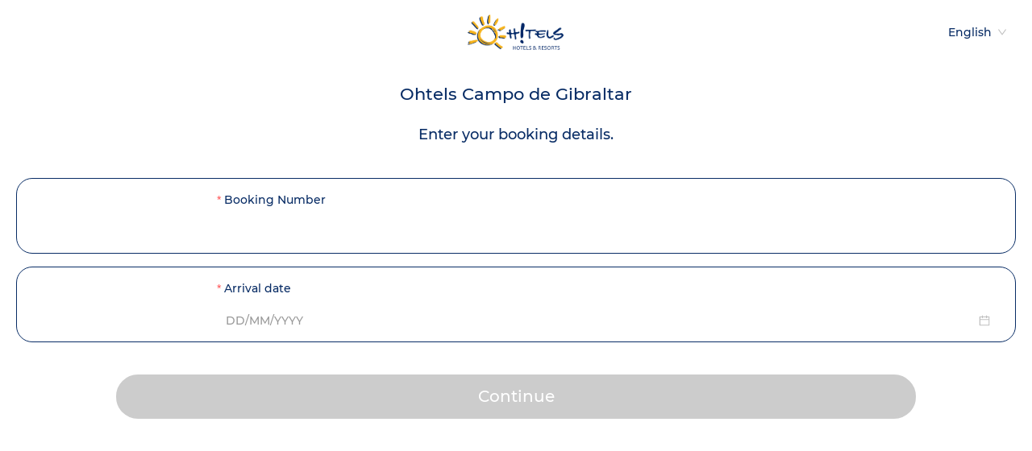

--- FILE ---
content_type: text/html; charset=utf-8
request_url: https://checkin.civitfun.com/hotel/campo-de-gibraltar
body_size: 497
content:
<!DOCTYPE html><html><head><meta charSet="utf-8"/><meta name="viewport" content="width=device-width"/><meta name="next-head-count" content="2"/><link rel="preload" href="/_next/static/css/8f466a8466607d13.css" as="style"/><link rel="stylesheet" href="/_next/static/css/8f466a8466607d13.css" data-n-g=""/><noscript data-n-css=""></noscript><script defer="" nomodule="" src="/_next/static/chunks/polyfills-42372ed130431b0a.js"></script><script src="/_next/static/chunks/webpack-d3d527f4dc650ce3.js" defer=""></script><script src="/_next/static/chunks/framework-e50727edcc3f8dd1.js" defer=""></script><script src="/_next/static/chunks/main-4ea715cac4f9602d.js" defer=""></script><script src="/_next/static/chunks/pages/_app-dfc7b5a92fef14d9.js" defer=""></script><script src="/_next/static/chunks/pages/hotel/%5BhotelId%5D-9cb2e6a6fc57182d.js" defer=""></script><script src="/_next/static/6dNfLzmFVzCX8DBsbL5Yy/_buildManifest.js" defer=""></script><script src="/_next/static/6dNfLzmFVzCX8DBsbL5Yy/_ssgManifest.js" defer=""></script></head><body><div id="__next"></div><script id="__NEXT_DATA__" type="application/json">{"props":{"pageProps":{}},"page":"/hotel/[hotelId]","query":{},"buildId":"6dNfLzmFVzCX8DBsbL5Yy","nextExport":true,"autoExport":true,"isFallback":false,"scriptLoader":[]}</script></body></html>

--- FILE ---
content_type: text/css
request_url: https://unpkg.com/aliceonboarding@8.1.1/dist/aliceonboarding.css
body_size: 12596
content:
@import url(https://fonts.googleapis.com/css2?family=Open+Sans:wght@300;400;600;700;800&family=Proza+Libre:wght@400;500;600;700;800&family=Space+Mono:wght@700&display=swap);@import url(https://fonts.googleapis.com/css?family=Nunito);.alice-select-country-title[data-v-5a7cd858]{font-size:1rem;color:var(--alice-color-primary);font-family:var(--alice-font-family);margin:3rem 0 1rem 0}.alice-document-section-select-country[data-v-5a7cd858]{margin:0 auto;width:80%;font-family:var(--alice-font-family)}.country-selector[data-v-5a7cd858]{margin-bottom:5rem;font-size:1rem}@media(min-width:720px){.alice-select-country-title[data-v-5a7cd858]{font-size:1.25rem}.alice-document-section-select-country[data-v-5a7cd858]{max-width:60%}.country-selector[data-v-5a7cd858]{font-size:1rem}}.alice-section-header-block{width:100%;display:flex;flex-direction:column;align-items:center}.alice-header-title-container{width:100%;max-width:800px;display:flex;align-items:center;flex-direction:row;justify-content:space-between}.alice-exit-arrow-container-hide{opacity:0}.alice-exit-arrow-image{padding:.7rem;width:3.5rem;height:3.5rem}.alice-header-msg{padding-left:2rem;padding-right:2rem;color:var(--alice-color-primary);font-size:var(--alice-title-font-size);font-family:var(--alice-title-font-family);letter-spacing:var(--alice-title-letter-spacing);font-weight:var(--alice-font-extra-bold-weight)}.alice-header-subtitle-container{display:flex;justify-content:center;width:100%}.alice-header-subtitle-msg{width:90%;padding:1rem;font-family:var(--alice-font-family);font-size:var(--alice-subtitle-font-size);color:var(--alice-color-secondary);letter-spacing:var(--alice-letter-spacing)}.alice-exit-arrow-forbidden{cursor:wait}@media(min-width:720px){.alice-header-title-container{padding-top:1rem}.alice-exit-arrow-image{padding:0;width:2rem;height:2rem}.alice-exit-arrow-container-hide{opacity:0;padding-right:1rem}.alice-exit-arrow-container{cursor:pointer;margin-left:1rem;padding-left:1rem}.alice-header-msg{letter-spacing:var(--alice-letter-spacing-desktop);font-size:var(--alice-title-font-size-desktop)}.alice-header-subtitle-msg-landscape{padding-left:1rem;padding-right:1rem}.alice-header-subtitle-msg{margin:auto;padding-top:2rem;padding-bottom:1rem;letter-spacing:var(--alice-letter-spacing-desktop);font-size:var(--alice-subtitle-font-size-desktop)}}.alice-modal-mask{position:absolute;z-index:40;left:0;top:0;width:100%;height:100%;background-color:rgba(0,0,0,.5);display:table;overflow-y:scroll;border-radius:var(--alice-button-border-radius);transition:opacity .3s ease}.alice-modal-wrapper{display:flex}.alice-modal-enter,.alice-modal-leave-active{opacity:0}.alice-modal-enter .alice-modal-container,.alice-modal-leave-active .alice-modal-container{-webkit-transform:scale(1.1);transform:scale(1.1)}.alice-modal-container{width:70vw;display:flex;align-content:center;flex-direction:column;min-width:300px;max-width:600px;overflow-y:auto;margin:0 auto;padding:1rem;background-color:var(--alice-color-background);border-radius:var(--alice-button-border-radius);box-shadow:0 2px 8px rgba(0,0,0,.33);transition:all .3s ease}.alice-modal-header{height:33%;align-items:flex-end;color:var(--alice-color-primary);font-size:var(--alice-title-font-size)}.alice-modal-body,.alice-modal-header{display:flex;justify-content:center;font-family:var(--alice-font-family)}.alice-modal-body{font-size:var(--alice-button-font-size)}.alice-modal-footer{margin-top:1rem;padding:1rem}.alice-modal-default-button{width:40%;border:none;text-align:center;text-decoration:none;display:inline-block;cursor:pointer;background-color:var(--alice-color-primary);border-radius:var(--alice-button-border-radius);font-size:var(--alice-button-font-size);color:var(--alice-button-font-color);height:var(--alice-button-height)}.alice-modal-header-msg{padding:1rem;font-family:var(--alice-title-font-family);letter-spacing:var(--alice-letter-spacing);font-weight:var(--alice-font-extra-bold-weight);font-size:var(--alice-modal-title-font-size)}.alice-modal-header-msg,.alice-modal-spinner{color:var(--alice-color-primary);margin-bottom:1rem}@media(min-width:720px){.alice-modal-container,.alice-modal-mask{border-radius:var(--alice-button-border-radius)}.alice-modal-container{height:auto;display:flex;flex-direction:column;background-color:var(--alice-color-background);transition:all .3s ease}.alice-modal-header{height:33%;font-size:1.3rem}.alice-modal-default-button{width:30%;font-size:var(--alice-button-font-size)}.alice-modal-header-msg{font-size:var(--alice-modal-title-font-size-desktop);letter-spacing:var(--alice-letter-spacing);border-radius:var(--alice-button-border-radius);font-weight:var(--alice-font-extra-bold-weight);margin-bottom:1rem}}.snap-button-with-shadow[data-v-036d2212]{-webkit-filter:drop-shadow(3px 3px 2px rgba(0,0,0,.7));filter:drop-shadow(3px 3px 2px rgba(0,0,0,.7))}.v-select[data-v-8c11078c]{position:relative;font-family:inherit}.v-select[data-v-8c11078c],.v-select [data-v-8c11078c]{box-sizing:border-box}@-webkit-keyframes vSelectSpinner-data-v-8c11078c{0%{transform:rotate(0deg)}to{transform:rotate(1turn)}}@keyframes vSelectSpinner-data-v-8c11078c{0%{transform:rotate(0deg)}to{transform:rotate(1turn)}}.vs__fade-enter-active[data-v-8c11078c],.vs__fade-leave-active[data-v-8c11078c]{pointer-events:none;transition:opacity .15s cubic-bezier(1,.5,.8,1)}.vs__fade-enter[data-v-8c11078c],.vs__fade-leave-to[data-v-8c11078c]{opacity:0}.vs--disabled .vs__clear[data-v-8c11078c],.vs--disabled .vs__dropdown-toggle[data-v-8c11078c],.vs--disabled .vs__open-indicator[data-v-8c11078c],.vs--disabled .vs__search[data-v-8c11078c],.vs--disabled .vs__selected[data-v-8c11078c]{cursor:not-allowed;background-color:#f8f8f8}.v-select[dir=rtl] .vs__actions[data-v-8c11078c]{padding:0 3px 0 6px}.v-select[dir=rtl] .vs__clear[data-v-8c11078c]{margin-left:6px;margin-right:0}.v-select[dir=rtl] .vs__deselect[data-v-8c11078c]{margin-left:0;margin-right:2px}.v-select[dir=rtl] .vs__dropdown-menu[data-v-8c11078c]{text-align:right}.vs__dropdown-toggle[data-v-8c11078c]{appearance:none;display:flex;padding:0 0 4px 0;background:none;border:1px solid rgba(60,60,60,.26);border-radius:4px;white-space:normal}.vs__selected-options[data-v-8c11078c]{display:flex;flex-basis:100%;flex-grow:1;flex-wrap:wrap;padding:0 2px;position:relative}.vs__actions[data-v-8c11078c]{display:flex;align-items:center;padding:4px 6px 0 3px}.vs--searchable .vs__dropdown-toggle[data-v-8c11078c]{cursor:text}.vs--unsearchable .vs__dropdown-toggle[data-v-8c11078c]{cursor:pointer}.vs--open .vs__dropdown-toggle[data-v-8c11078c]{border-bottom-color:transparent;border-bottom-left-radius:0;border-bottom-right-radius:0}.vs__open-indicator[data-v-8c11078c]{fill:rgba(60,60,60,.5);transform:scale(1);transition:transform .15s cubic-bezier(1,-.115,.975,.855);transition-timing-function:cubic-bezier(1,-.115,.975,.855)}.vs--open .vs__open-indicator[data-v-8c11078c]{transform:rotate(180deg) scale(1)}.vs--loading .vs__open-indicator[data-v-8c11078c]{opacity:0}.vs__clear[data-v-8c11078c]{fill:rgba(60,60,60,.5);padding:0;border:0;background-color:transparent;cursor:pointer;margin-right:8px}.vs__dropdown-menu[data-v-8c11078c]{display:block;box-sizing:border-box;position:absolute;top:calc(100% - 1px);left:0;z-index:1000;padding:5px 0;margin:0;width:100%;max-height:350px;min-width:160px;overflow-y:auto;box-shadow:0 3px 6px 0 rgba(0,0,0,.15);border:1px solid rgba(60,60,60,.26);border-top-style:none;border-radius:0 0 4px 4px;text-align:left;list-style:none;background:#fff}.vs__no-options[data-v-8c11078c]{text-align:center}.vs__dropdown-option[data-v-8c11078c]{line-height:1.42857143;display:block;padding:3px 20px;clear:both;color:#333;white-space:nowrap;cursor:pointer}.vs__dropdown-option--highlight[data-v-8c11078c]{background:#5897fb;color:#fff}.vs__dropdown-option--deselect[data-v-8c11078c]{background:#fb5858;color:#fff}.vs__dropdown-option--disabled[data-v-8c11078c]{background:inherit;color:rgba(60,60,60,.5);cursor:inherit}.vs__selected[data-v-8c11078c]{display:flex;align-items:center;background-color:#f0f0f0;border:1px solid rgba(60,60,60,.26);border-radius:4px;color:#333;line-height:1.4;margin:4px 2px 0 2px;padding:0 .25em;z-index:0}.vs__deselect[data-v-8c11078c]{display:inline-flex;appearance:none;margin-left:4px;padding:0;border:0;cursor:pointer;background:none;fill:rgba(60,60,60,.5);text-shadow:0 1px 0 #fff}.vs--single .vs__selected[data-v-8c11078c]{background-color:transparent;border-color:transparent}.vs--single.vs--loading .vs__selected[data-v-8c11078c],.vs--single.vs--open .vs__selected[data-v-8c11078c]{position:absolute;opacity:.4}.vs--single.vs--searching .vs__selected[data-v-8c11078c]{display:none}.vs__search[data-v-8c11078c]::-webkit-search-cancel-button{display:none}.vs__search[data-v-8c11078c]::-ms-clear,.vs__search[data-v-8c11078c]::-webkit-search-decoration,.vs__search[data-v-8c11078c]::-webkit-search-results-button,.vs__search[data-v-8c11078c]::-webkit-search-results-decoration{display:none}.vs__search[data-v-8c11078c],.vs__search[data-v-8c11078c]:focus{appearance:none;line-height:1.4;font-size:1em;border:1px solid transparent;border-left:none;outline:none;margin:4px 0 0 0;padding:0 7px;background:none;box-shadow:none;width:0;max-width:100%;flex-grow:1;z-index:1}.vs__search[data-v-8c11078c]::placeholder{color:inherit}.vs--unsearchable .vs__search[data-v-8c11078c]{opacity:1}.vs--unsearchable:not(.vs--disabled) .vs__search[data-v-8c11078c]{cursor:pointer}.vs--single.vs--searching:not(.vs--open):not(.vs--loading) .vs__search[data-v-8c11078c]{opacity:.2}.vs__spinner[data-v-8c11078c]{align-self:center;opacity:0;font-size:5px;text-indent:-9999em;overflow:hidden;border-top:.9em solid hsla(0,0%,39.2%,.1);border-right:.9em solid hsla(0,0%,39.2%,.1);border-bottom:.9em solid hsla(0,0%,39.2%,.1);border-left:.9em solid rgba(60,60,60,.45);transform:translateZ(0);animation:vSelectSpinner-data-v-8c11078c 1.1s linear infinite;transition:opacity .1s}.vs__spinner[data-v-8c11078c],.vs__spinner[data-v-8c11078c]:after{border-radius:50%;width:5em;height:5em}.vs--loading .vs__spinner[data-v-8c11078c]{opacity:1}.alice-mt-0[data-v-8c11078c]{margin-top:0!important}.alice-mt-1[data-v-8c11078c]{margin-top:1rem!important}.alice-mt-2[data-v-8c11078c]{margin-top:2rem!important}.alice-mt-3[data-v-8c11078c]{margin-top:3rem!important}.alice-mt-4[data-v-8c11078c]{margin-top:4rem!important}.alice-mt-5[data-v-8c11078c]{margin-top:5rem!important}.alice-mb-0[data-v-8c11078c]{margin-bottom:0!important}.alice-mb-1[data-v-8c11078c]{margin-bottom:1rem!important}.alice-mb-2[data-v-8c11078c]{margin-bottom:2rem!important}.alice-mb-3[data-v-8c11078c]{margin-bottom:3rem!important}.alice-mb-4[data-v-8c11078c]{margin-bottom:4rem!important}.alice-mb-5[data-v-8c11078c]{margin-bottom:5rem!important}.alice-spinner-container[data-v-8c11078c]{display:flex;justify-content:center;align-items:center;height:600px}@media(min-width:720px){.alice-spinner-container[data-v-8c11078c]{height:400px}}#alice-capture-section-video[data-v-8c11078c]{display:flex;align-items:center;flex-direction:column;position:relative}.alice-section-canvas[data-v-8c11078c]{width:100%;z-index:1;margin:auto;position:absolute;max-width:800px;animation:initialFadeIn-data-v-8c11078c 3s;object-fit:contain}.alice-video-capturer-desktop[data-v-8c11078c]{position:absolute}.alice-section-canvas-desktop[data-v-8c11078c]{position:static}.alice-video-capturer[data-v-8c11078c]{z-index:0;margin:auto;width:100%;max-width:800px;animation:initialFadeIn-data-v-8c11078c 3s}.alice-success-checkmark[data-v-8c11078c]{z-index:1;height:100%;width:100%;position:absolute;fill:var(--alice-color-check)}@keyframes initialFadeIn-data-v-8c11078c{0%{opacity:0}50%{opacity:.5}to{opacity:1}}.alice-modal-body[data-v-c153248a]{padding-top:.5rem;color:#000}.alice-capture-section-video[data-v-07a68072]{position:relative}.alice-section-canvas[data-v-07a68072]{width:100%;max-width:800px;position:absolute;animation:initialFadeIn-data-v-07a68072 3s;object-fit:contain}.alice-video-capturer-desktop[data-v-07a68072]{position:absolute}.alice-section-canvas-desktop[data-v-07a68072]{position:static}.alice-video-capturer[data-v-07a68072]{width:100%;max-width:800px;animation:initialFadeIn-data-v-07a68072 3s}.alice-document-button-container[data-v-07a68072]{position:absolute;display:grid;grid-template-rows:auto 40px 18%;width:100%;height:100%}.alice-switch-button[data-v-07a68072]{background:none;border:none}.alice-orientation-image[data-v-07a68072]{cursor:pointer}.alice-document-button-container-landscape[data-v-07a68072]{grid-template-columns:auto 10% 12%;justify-content:end;grid-template-rows:unset}.alice-document-button-container-landscape .alice-orientation-button-container[data-v-07a68072]{grid-column-start:2;grid-row-start:unset;align-self:center;visibility:visible;display:flex;flex-direction:column;align-items:center;width:100%;height:50%;justify-content:space-evenly}.alice-document-button-container-landscape .alice-orientation-button-container .alice-orientation-image[data-v-07a68072]{width:80%}.alice-document-button-container-landscape .alice-snap-button-container[data-v-07a68072]{align-self:center;grid-column-start:3;grid-row-start:unset;display:flex;width:100%;height:25%}.alice-orientation-button-container[data-v-07a68072]{grid-row-start:2;align-self:flex-end;height:2.5rem;width:50%;display:flex;justify-content:space-around;justify-self:center}.alice-snap-button-container[data-v-07a68072]{grid-row-start:3;justify-self:center;width:25%;height:75%;justify-content:center;display:flex}.alice-section-review-feedback-container[data-v-07a68072]{display:grid;grid-template-columns:auto;justify-content:center;position:absolute;grid-gap:.5rem;width:100%;height:auto}.alice-section-review-feedback-container .alice-review-button[data-v-07a68072]{margin-bottom:0;margin-right:0;width:7.5rem}.alice-section-review-feedback-container .alice-review-button[data-v-07a68072]:first-child{align-self:flex-start;margin-top:1rem}.alice-section-review-feedback-container .alice-review-button[data-v-07a68072]:last-child{align-self:flex-start}.alice-section-review-feedback-container-landscape[data-v-07a68072]{display:grid;grid-template-rows:auto auto;width:100%;height:100%;justify-content:flex-end;grid-gap:1rem}.alice-section-review-feedback-container-landscape .alice-review-button[data-v-07a68072]{margin-bottom:0;margin-right:1rem;width:7.5rem}.alice-section-review-feedback-container-landscape .alice-review-button[data-v-07a68072]:first-child{align-self:flex-end;margin-top:0}.alice-section-review-feedback-container-landscape .alice-review-button[data-v-07a68072]:last-child{align-self:flex-start}.alice-review-button[data-v-07a68072]{height:var(--alice_button_height);background-color:var(--alice-color-primary);font-family:var(--alice-font-family);border-radius:var(--alice-button-border-radius);font-size:var(--alice-button-font-size);color:var(--alice-button-font-color);border-style:none;cursor:pointer;padding:.5rem;margin-bottom:1rem;width:15rem}.alice-success-checkmark[data-v-07a68072]{z-index:1;height:100%;width:100%;position:absolute;fill:var(--alice-color-check)}.alice-document-section-snap-button[data-v-07a68072]{cursor:pointer;width:100%}.alice-capture-section-video[data-v-07a68072]{display:flex;justify-content:center}@media(max-width:720px){#alice-document-section-canvas[data-v-07a68072]{width:100vw}}@keyframes initialFadeIn-data-v-07a68072{0%{opacity:0}50%{opacity:.5}to{opacity:1}}
/*!
 * Cropper.js v1.6.1
 * https://fengyuanchen.github.io/cropperjs
 *
 * Copyright 2015-present Chen Fengyuan
 * Released under the MIT license
 *
 * Date: 2023-09-17T03:44:17.565Z
 */.cropper-container{direction:ltr;font-size:0;line-height:0;position:relative;-ms-touch-action:none;touch-action:none;-webkit-user-select:none;-moz-user-select:none;-ms-user-select:none;user-select:none}.cropper-container img{backface-visibility:hidden;display:block;height:100%;image-orientation:0deg;max-height:none!important;max-width:none!important;min-height:0!important;min-width:0!important;width:100%}.cropper-canvas,.cropper-crop-box,.cropper-drag-box,.cropper-modal,.cropper-wrap-box{bottom:0;left:0;position:absolute;right:0;top:0}.cropper-canvas,.cropper-wrap-box{overflow:hidden}.cropper-drag-box{background-color:#fff;opacity:0}.cropper-modal{background-color:#000;opacity:.5}.cropper-view-box{display:block;height:100%;outline:1px solid #39f;outline-color:rgba(51,153,255,.75);overflow:hidden;width:100%}.cropper-dashed{border:0 dashed #eee;display:block;opacity:.5;position:absolute}.cropper-dashed.dashed-h{border-bottom-width:1px;border-top-width:1px;height:33.33333%;left:0;top:33.33333%;width:100%}.cropper-dashed.dashed-v{border-left-width:1px;border-right-width:1px;height:100%;left:33.33333%;top:0;width:33.33333%}.cropper-center{display:block;height:0;left:50%;opacity:.75;position:absolute;top:50%;width:0}.cropper-center:after,.cropper-center:before{background-color:#eee;content:" ";display:block;position:absolute}.cropper-center:before{height:1px;left:-3px;top:0;width:7px}.cropper-center:after{height:7px;left:0;top:-3px;width:1px}.cropper-face,.cropper-line,.cropper-point{display:block;height:100%;opacity:.1;position:absolute;width:100%}.cropper-face{background-color:#fff;left:0;top:0}.cropper-line{background-color:#39f}.cropper-line.line-e{cursor:ew-resize;right:-3px;top:0;width:5px}.cropper-line.line-n{cursor:ns-resize;height:5px;left:0;top:-3px}.cropper-line.line-w{cursor:ew-resize;left:-3px;top:0;width:5px}.cropper-line.line-s{bottom:-3px;cursor:ns-resize;height:5px;left:0}.cropper-point{background-color:#39f;height:5px;opacity:.75;width:5px}.cropper-point.point-e{cursor:ew-resize;margin-top:-3px;right:-3px;top:50%}.cropper-point.point-n{cursor:ns-resize;left:50%;margin-left:-3px;top:-3px}.cropper-point.point-w{cursor:ew-resize;left:-3px;margin-top:-3px;top:50%}.cropper-point.point-s{bottom:-3px;cursor:s-resize;left:50%;margin-left:-3px}.cropper-point.point-ne{cursor:nesw-resize;right:-3px;top:-3px}.cropper-point.point-nw{cursor:nwse-resize;left:-3px;top:-3px}.cropper-point.point-sw{bottom:-3px;cursor:nesw-resize;left:-3px}.cropper-point.point-se{bottom:-3px;cursor:nwse-resize;height:20px;opacity:1;right:-3px;width:20px}@media (min-width:768px){.cropper-point.point-se{height:15px;width:15px}}@media (min-width:992px){.cropper-point.point-se{height:10px;width:10px}}@media (min-width:1200px){.cropper-point.point-se{height:5px;opacity:.75;width:5px}}.cropper-point.point-se:before{background-color:#39f;bottom:-50%;content:" ";display:block;height:200%;opacity:0;position:absolute;right:-50%;width:200%}.cropper-invisible{opacity:0}.cropper-bg{background-image:url("[data-uri]")}.cropper-hide{display:block;height:0;position:absolute;width:0}.cropper-hidden{display:none!important}.cropper-move{cursor:move}.cropper-crop{cursor:crosshair}.cropper-disabled .cropper-drag-box,.cropper-disabled .cropper-face,.cropper-disabled .cropper-line,.cropper-disabled .cropper-point{cursor:not-allowed}.alice-selfie-footer-video,.alice-selfie-footer-video path{fill:var(--alice-color-background)}.alice-footer-image path{fill:var(--alice-color-secondary)}.alice-footer-image:hover,.alice-footer-image:hover path{cursor:pointer;fill:var(--alice-color-primary)!important}.alice-footer-image{width:70%;fill:var(--alice-color-secondary)}.alice-footer-image:hover{cursor:pointer}.alice-footer-image:hover,.alice-footer-image:hover path{fill:var(--alice-color-primary)}@media(min-width:720px){.alice-footer-image{width:48%}}.v-select[data-v-70f40298]{position:relative;font-family:inherit}.v-select[data-v-70f40298],.v-select [data-v-70f40298]{box-sizing:border-box}@-webkit-keyframes vSelectSpinner-data-v-70f40298{0%{transform:rotate(0deg)}to{transform:rotate(1turn)}}@keyframes vSelectSpinner-data-v-70f40298{0%{transform:rotate(0deg)}to{transform:rotate(1turn)}}.vs__fade-enter-active[data-v-70f40298],.vs__fade-leave-active[data-v-70f40298]{pointer-events:none;transition:opacity .15s cubic-bezier(1,.5,.8,1)}.vs__fade-enter[data-v-70f40298],.vs__fade-leave-to[data-v-70f40298]{opacity:0}.vs--disabled .vs__clear[data-v-70f40298],.vs--disabled .vs__dropdown-toggle[data-v-70f40298],.vs--disabled .vs__open-indicator[data-v-70f40298],.vs--disabled .vs__search[data-v-70f40298],.vs--disabled .vs__selected[data-v-70f40298]{cursor:not-allowed;background-color:#f8f8f8}.v-select[dir=rtl] .vs__actions[data-v-70f40298]{padding:0 3px 0 6px}.v-select[dir=rtl] .vs__clear[data-v-70f40298]{margin-left:6px;margin-right:0}.v-select[dir=rtl] .vs__deselect[data-v-70f40298]{margin-left:0;margin-right:2px}.v-select[dir=rtl] .vs__dropdown-menu[data-v-70f40298]{text-align:right}.vs__dropdown-toggle[data-v-70f40298]{appearance:none;display:flex;padding:0 0 4px 0;background:none;border:1px solid rgba(60,60,60,.26);border-radius:4px;white-space:normal}.vs__selected-options[data-v-70f40298]{display:flex;flex-basis:100%;flex-grow:1;flex-wrap:wrap;padding:0 2px;position:relative}.vs__actions[data-v-70f40298]{display:flex;align-items:center;padding:4px 6px 0 3px}.vs--searchable .vs__dropdown-toggle[data-v-70f40298]{cursor:text}.vs--unsearchable .vs__dropdown-toggle[data-v-70f40298]{cursor:pointer}.vs--open .vs__dropdown-toggle[data-v-70f40298]{border-bottom-color:transparent;border-bottom-left-radius:0;border-bottom-right-radius:0}.vs__open-indicator[data-v-70f40298]{fill:rgba(60,60,60,.5);transform:scale(1);transition:transform .15s cubic-bezier(1,-.115,.975,.855);transition-timing-function:cubic-bezier(1,-.115,.975,.855)}.vs--open .vs__open-indicator[data-v-70f40298]{transform:rotate(180deg) scale(1)}.vs--loading .vs__open-indicator[data-v-70f40298]{opacity:0}.vs__clear[data-v-70f40298]{fill:rgba(60,60,60,.5);padding:0;border:0;background-color:transparent;cursor:pointer;margin-right:8px}.vs__dropdown-menu[data-v-70f40298]{display:block;box-sizing:border-box;position:absolute;top:calc(100% - 1px);left:0;z-index:1000;padding:5px 0;margin:0;width:100%;max-height:350px;min-width:160px;overflow-y:auto;box-shadow:0 3px 6px 0 rgba(0,0,0,.15);border:1px solid rgba(60,60,60,.26);border-top-style:none;border-radius:0 0 4px 4px;text-align:left;list-style:none;background:#fff}.vs__no-options[data-v-70f40298]{text-align:center}.vs__dropdown-option[data-v-70f40298]{line-height:1.42857143;display:block;padding:3px 20px;clear:both;color:#333;white-space:nowrap;cursor:pointer}.vs__dropdown-option--highlight[data-v-70f40298]{background:#5897fb;color:#fff}.vs__dropdown-option--deselect[data-v-70f40298]{background:#fb5858;color:#fff}.vs__dropdown-option--disabled[data-v-70f40298]{background:inherit;color:rgba(60,60,60,.5);cursor:inherit}.vs__selected[data-v-70f40298]{display:flex;align-items:center;background-color:#f0f0f0;border:1px solid rgba(60,60,60,.26);border-radius:4px;color:#333;line-height:1.4;margin:4px 2px 0 2px;padding:0 .25em;z-index:0}.vs__deselect[data-v-70f40298]{display:inline-flex;appearance:none;margin-left:4px;padding:0;border:0;cursor:pointer;background:none;fill:rgba(60,60,60,.5);text-shadow:0 1px 0 #fff}.vs--single .vs__selected[data-v-70f40298]{background-color:transparent;border-color:transparent}.vs--single.vs--loading .vs__selected[data-v-70f40298],.vs--single.vs--open .vs__selected[data-v-70f40298]{position:absolute;opacity:.4}.vs--single.vs--searching .vs__selected[data-v-70f40298]{display:none}.vs__search[data-v-70f40298]::-webkit-search-cancel-button{display:none}.vs__search[data-v-70f40298]::-ms-clear,.vs__search[data-v-70f40298]::-webkit-search-decoration,.vs__search[data-v-70f40298]::-webkit-search-results-button,.vs__search[data-v-70f40298]::-webkit-search-results-decoration{display:none}.vs__search[data-v-70f40298],.vs__search[data-v-70f40298]:focus{appearance:none;line-height:1.4;font-size:1em;border:1px solid transparent;border-left:none;outline:none;margin:4px 0 0 0;padding:0 7px;background:none;box-shadow:none;width:0;max-width:100%;flex-grow:1;z-index:1}.vs__search[data-v-70f40298]::placeholder{color:inherit}.vs--unsearchable .vs__search[data-v-70f40298]{opacity:1}.vs--unsearchable:not(.vs--disabled) .vs__search[data-v-70f40298]{cursor:pointer}.vs--single.vs--searching:not(.vs--open):not(.vs--loading) .vs__search[data-v-70f40298]{opacity:.2}.vs__spinner[data-v-70f40298]{align-self:center;opacity:0;font-size:5px;text-indent:-9999em;overflow:hidden;border-top:.9em solid hsla(0,0%,39.2%,.1);border-right:.9em solid hsla(0,0%,39.2%,.1);border-bottom:.9em solid hsla(0,0%,39.2%,.1);border-left:.9em solid rgba(60,60,60,.45);transform:translateZ(0);animation:vSelectSpinner-data-v-70f40298 1.1s linear infinite;transition:opacity .1s}.vs__spinner[data-v-70f40298],.vs__spinner[data-v-70f40298]:after{border-radius:50%;width:5em;height:5em}.vs--loading .vs__spinner[data-v-70f40298]{opacity:1}.alice-mt-0[data-v-70f40298]{margin-top:0!important}.alice-mt-1[data-v-70f40298]{margin-top:1rem!important}.alice-mt-2[data-v-70f40298]{margin-top:2rem!important}.alice-mt-3[data-v-70f40298]{margin-top:3rem!important}.alice-mt-4[data-v-70f40298]{margin-top:4rem!important}.alice-mt-5[data-v-70f40298]{margin-top:5rem!important}.alice-mb-0[data-v-70f40298]{margin-bottom:0!important}.alice-mb-1[data-v-70f40298]{margin-bottom:1rem!important}.alice-mb-2[data-v-70f40298]{margin-bottom:2rem!important}.alice-mb-3[data-v-70f40298]{margin-bottom:3rem!important}.alice-mb-4[data-v-70f40298]{margin-bottom:4rem!important}.alice-mb-5[data-v-70f40298]{margin-bottom:5rem!important}#alice-app[data-v-70f40298]{padding:0;font-family:var(--alice-font-family);justify-content:center}#alice-app-modal[data-v-70f40298],#alice-app[data-v-70f40298]{height:100%;display:flex;min-height:var(--alice_mobile_height_container)}#alice-app-modal[data-v-70f40298]{width:100%;background-color:var(--alice-color-background);text-align:center;align-items:center;max-width:800px;border-style:solid;border-radius:var(--alice-button-border-radius);border-color:var(--alice-color-secondary);border-width:1px}#alice-app-main[data-v-70f40298]{width:100%;height:100%}.alice-section-tittle[data-v-70f40298]{color:var(--alice-color-primary);font-size:var(--alice-title-font-size)}.alice-section-subtittle[data-v-70f40298]{color:var(--alice-color-gray);font-size:var(--alice-subtitle-font-size)}.alice-commands-container[data-v-70f40298]{display:flex;padding-top:2rem;flex-direction:column;justify-content:center;flex-wrap:wrap;align-items:center}.alice-commands-menu[data-v-70f40298]{display:flex;flex-direction:column;padding:1rem;height:25rem;justify-content:space-between}.alice-commands-title[data-v-70f40298]{padding:1rem}.alice-emoji[data-v-70f40298]{font-family:-apple-system,BlinkMacSystemFont,Segoe UI,Roboto,Helvetica Neue,Arial,Noto Sans,sans-serif,Apple Color Emoji,Segoe UI Emoji,Segoe UI Symbol,Noto Color Emoji}.alice-simple-button[data-v-70f40298]{background-color:var(--alice-color-primary);font-family:var(--alice-font-family);border-radius:var(--alice-button-border-radius);color:var(--alice-button-font-color);font-size:var(--alice-button-font-size);width:60%;height:var(--alice-button-height);border:none;text-align:center;text-decoration:none;display:inline-block;margin:1rem 2rem;cursor:pointer}.alice-simple-button[data-v-70f40298]:disabled{background-color:var(--alice-color-secondary)}.alice-close-button[data-v-70f40298]{background-color:var(--alice-color-primary);color:var(--alice-button-font-color);width:auto;border:none;padding:5px 5px 5px 5px;text-align:center;text-decoration:none;display:inline-block;font-size:86%;cursor:pointer;height:2.8rem;border-radius:.4rem}.alice-footer-container[data-v-70f40298]{display:flex;width:100%;justify-content:center;padding:1rem}.alice-component[data-v-70f40298]{min-height:var(--alice_mobile_height_container);width:100%;height:100%}@media(min-width:720px){#alice-app-modal[data-v-70f40298],#alice-app[data-v-70f40298]{min-height:45rem}.alice-simple-button[data-v-70f40298]{font-size:var(--alice-button-font-size-desktop);width:40%}.alice-component[data-v-70f40298]{min-height:45rem}.alice-header-msg[data-v-70f40298]{font-size:var(--alice-title-font-size-desktop)}}.alice-review-container[data-v-70f40298]{display:flex;flex-direction:column;align-items:center;min-height:var(--alice_mobile_height_container);height:100%;justify-content:space-between}.alice-footer-container[data-v-70f40298]{fill:var(--alice-color-secondary)}.alice-capture-review-container[data-v-70f40298]{width:90%;border:1rem solid var(--alice-color-secondary);border-radius:.4rem;display:inline-block;position:relative}.alice-webcam-capture-review-image[data-v-70f40298]{max-width:800px;width:95vw}.alice-document-edit-button[data-v-70f40298]{padding:0;display:flex;gap:.5rem;align-items:center;justify-content:center;font-size:var(--alice-button-font-size);height:var(--alice-button-height);width:60%;margin:auto}#edit-buttons[data-v-70f40298]{position:absolute;top:0;z-index:5;width:100%}#edit-buttons button[data-v-70f40298]{float:left;margin:.25rem;width:35%}.buttons-container[data-v-70f40298]{display:flex;flex-direction:column;width:90%;margin:auto;align-items:center;gap:1rem}.alice-modal[data-v-70f40298]{z-index:6}@media(min-width:720px){.alice-review-container[data-v-70f40298]{min-height:45rem}.alice-document-edit-button[data-v-70f40298]{height:var(--alice-button-height);font-size:var(--alice-button-font-size-desktop);width:40%}.buttons-container[data-v-70f40298]{padding-top:2rem;flex-direction:row;gap:0}}.alice-document-section-both[data-v-f7c4be54]{border:.05rem solid var(--alice-color-secondary);border-radius:.75rem}#alice-document-section-image[data-v-f7c4be54]{width:55%;cursor:pointer}#modal-container[data-v-f7c4be54]{height:70%}.alice-document-capture-source-modal-body[data-v-f7c4be54]{grid-gap:1.5rem;display:grid;align-items:center;flex-direction:column;justify-content:center;max-width:222px;width:100%}.alice-document-capture-source-button[data-v-f7c4be54]{display:flex;z-index:6;gap:.3rem;width:10rem;text-align:center;align-items:center;justify-content:center;text-decoration:none;cursor:pointer;background-color:var(--alice-color-primary);border-radius:var(--alice-button-border-radius);font-size:var(--alice-button-font-size);color:var(--alice-button-font-color);height:var(--alice-button-height);border-style:none}.alice-document-section-hidden-canvas[data-v-f7c4be54]{display:none}.modal-footer[data-v-f7c4be54]{display:flex;justify-content:right}.modal-close[data-v-f7c4be54]{display:flex;justify-content:flex-end;padding:1rem;font-family:var(--alice-font-family);font-size:var(--alice-button-font-size);color:var(--alice-color-secondary);font-weight:var(--alice-font-bold-weight);cursor:pointer}.alice-button-image[data-v-f7c4be54]{height:100%;width:2.5rem;fill:#fff}.alice-capitalized-lowercase[data-v-f7c4be54]{text-transform:lowercase;font-family:var(--alice-font-family);font-size:var(--alice-button-font-size);color:var(--alice-color-secondary);letter-spacing:var(--alice-letter-spacing);margin-bottom:0}.alice-capitalized-lowercase[data-v-f7c4be54]:first-letter{text-transform:uppercase}.alice-document-section-side-title[data-v-f7c4be54]{margin-bottom:.5rem}.alice-document-section-side-container[data-v-f7c4be54]{max-width:300px}.alice-document-section-side-container[data-v-f7c4be54]:hover{cursor:pointer}@media(min-width:720px){#alice-document-section-image[data-v-f7c4be54]{width:81%}.alice-document-section-side-container[data-v-f7c4be54]{min-width:20rem}.alice-document-section-side-container[data-v-f7c4be54]:hover{animation:pulse-data-v-f7c4be54 2s}}@keyframes pulse-data-v-f7c4be54{0%{transform:scale(1)}to{transform:scale(1.2)}}.v-select[data-v-0d6fbb1f]{position:relative;font-family:inherit}.v-select[data-v-0d6fbb1f],.v-select [data-v-0d6fbb1f]{box-sizing:border-box}@-webkit-keyframes vSelectSpinner-data-v-0d6fbb1f{0%{transform:rotate(0deg)}to{transform:rotate(1turn)}}@keyframes vSelectSpinner-data-v-0d6fbb1f{0%{transform:rotate(0deg)}to{transform:rotate(1turn)}}.vs__fade-enter-active[data-v-0d6fbb1f],.vs__fade-leave-active[data-v-0d6fbb1f]{pointer-events:none;transition:opacity .15s cubic-bezier(1,.5,.8,1)}.vs__fade-enter[data-v-0d6fbb1f],.vs__fade-leave-to[data-v-0d6fbb1f]{opacity:0}.vs--disabled .vs__clear[data-v-0d6fbb1f],.vs--disabled .vs__dropdown-toggle[data-v-0d6fbb1f],.vs--disabled .vs__open-indicator[data-v-0d6fbb1f],.vs--disabled .vs__search[data-v-0d6fbb1f],.vs--disabled .vs__selected[data-v-0d6fbb1f]{cursor:not-allowed;background-color:#f8f8f8}.v-select[dir=rtl] .vs__actions[data-v-0d6fbb1f]{padding:0 3px 0 6px}.v-select[dir=rtl] .vs__clear[data-v-0d6fbb1f]{margin-left:6px;margin-right:0}.v-select[dir=rtl] .vs__deselect[data-v-0d6fbb1f]{margin-left:0;margin-right:2px}.v-select[dir=rtl] .vs__dropdown-menu[data-v-0d6fbb1f]{text-align:right}.vs__dropdown-toggle[data-v-0d6fbb1f]{appearance:none;display:flex;padding:0 0 4px 0;background:none;border:1px solid rgba(60,60,60,.26);border-radius:4px;white-space:normal}.vs__selected-options[data-v-0d6fbb1f]{display:flex;flex-basis:100%;flex-grow:1;flex-wrap:wrap;padding:0 2px;position:relative}.vs__actions[data-v-0d6fbb1f]{display:flex;align-items:center;padding:4px 6px 0 3px}.vs--searchable .vs__dropdown-toggle[data-v-0d6fbb1f]{cursor:text}.vs--unsearchable .vs__dropdown-toggle[data-v-0d6fbb1f]{cursor:pointer}.vs--open .vs__dropdown-toggle[data-v-0d6fbb1f]{border-bottom-color:transparent;border-bottom-left-radius:0;border-bottom-right-radius:0}.vs__open-indicator[data-v-0d6fbb1f]{fill:rgba(60,60,60,.5);transform:scale(1);transition:transform .15s cubic-bezier(1,-.115,.975,.855);transition-timing-function:cubic-bezier(1,-.115,.975,.855)}.vs--open .vs__open-indicator[data-v-0d6fbb1f]{transform:rotate(180deg) scale(1)}.vs--loading .vs__open-indicator[data-v-0d6fbb1f]{opacity:0}.vs__clear[data-v-0d6fbb1f]{fill:rgba(60,60,60,.5);padding:0;border:0;background-color:transparent;cursor:pointer;margin-right:8px}.vs__dropdown-menu[data-v-0d6fbb1f]{display:block;box-sizing:border-box;position:absolute;top:calc(100% - 1px);left:0;z-index:1000;padding:5px 0;margin:0;width:100%;max-height:350px;min-width:160px;overflow-y:auto;box-shadow:0 3px 6px 0 rgba(0,0,0,.15);border:1px solid rgba(60,60,60,.26);border-top-style:none;border-radius:0 0 4px 4px;text-align:left;list-style:none;background:#fff}.vs__no-options[data-v-0d6fbb1f]{text-align:center}.vs__dropdown-option[data-v-0d6fbb1f]{line-height:1.42857143;display:block;padding:3px 20px;clear:both;color:#333;white-space:nowrap;cursor:pointer}.vs__dropdown-option--highlight[data-v-0d6fbb1f]{background:#5897fb;color:#fff}.vs__dropdown-option--deselect[data-v-0d6fbb1f]{background:#fb5858;color:#fff}.vs__dropdown-option--disabled[data-v-0d6fbb1f]{background:inherit;color:rgba(60,60,60,.5);cursor:inherit}.vs__selected[data-v-0d6fbb1f]{display:flex;align-items:center;background-color:#f0f0f0;border:1px solid rgba(60,60,60,.26);border-radius:4px;color:#333;line-height:1.4;margin:4px 2px 0 2px;padding:0 .25em;z-index:0}.vs__deselect[data-v-0d6fbb1f]{display:inline-flex;appearance:none;margin-left:4px;padding:0;border:0;cursor:pointer;background:none;fill:rgba(60,60,60,.5);text-shadow:0 1px 0 #fff}.vs--single .vs__selected[data-v-0d6fbb1f]{background-color:transparent;border-color:transparent}.vs--single.vs--loading .vs__selected[data-v-0d6fbb1f],.vs--single.vs--open .vs__selected[data-v-0d6fbb1f]{position:absolute;opacity:.4}.vs--single.vs--searching .vs__selected[data-v-0d6fbb1f]{display:none}.vs__search[data-v-0d6fbb1f]::-webkit-search-cancel-button{display:none}.vs__search[data-v-0d6fbb1f]::-ms-clear,.vs__search[data-v-0d6fbb1f]::-webkit-search-decoration,.vs__search[data-v-0d6fbb1f]::-webkit-search-results-button,.vs__search[data-v-0d6fbb1f]::-webkit-search-results-decoration{display:none}.vs__search[data-v-0d6fbb1f],.vs__search[data-v-0d6fbb1f]:focus{appearance:none;line-height:1.4;font-size:1em;border:1px solid transparent;border-left:none;outline:none;margin:4px 0 0 0;padding:0 7px;background:none;box-shadow:none;width:0;max-width:100%;flex-grow:1;z-index:1}.vs__search[data-v-0d6fbb1f]::placeholder{color:inherit}.vs--unsearchable .vs__search[data-v-0d6fbb1f]{opacity:1}.vs--unsearchable:not(.vs--disabled) .vs__search[data-v-0d6fbb1f]{cursor:pointer}.vs--single.vs--searching:not(.vs--open):not(.vs--loading) .vs__search[data-v-0d6fbb1f]{opacity:.2}.vs__spinner[data-v-0d6fbb1f]{align-self:center;opacity:0;font-size:5px;text-indent:-9999em;overflow:hidden;border-top:.9em solid hsla(0,0%,39.2%,.1);border-right:.9em solid hsla(0,0%,39.2%,.1);border-bottom:.9em solid hsla(0,0%,39.2%,.1);border-left:.9em solid rgba(60,60,60,.45);transform:translateZ(0);animation:vSelectSpinner-data-v-0d6fbb1f 1.1s linear infinite;transition:opacity .1s}.vs__spinner[data-v-0d6fbb1f],.vs__spinner[data-v-0d6fbb1f]:after{border-radius:50%;width:5em;height:5em}.vs--loading .vs__spinner[data-v-0d6fbb1f]{opacity:1}.alice-mt-0[data-v-0d6fbb1f]{margin-top:0!important}.alice-mt-1[data-v-0d6fbb1f]{margin-top:1rem!important}.alice-mt-2[data-v-0d6fbb1f]{margin-top:2rem!important}.alice-mt-3[data-v-0d6fbb1f]{margin-top:3rem!important}.alice-mt-4[data-v-0d6fbb1f]{margin-top:4rem!important}.alice-mt-5[data-v-0d6fbb1f]{margin-top:5rem!important}.alice-mb-0[data-v-0d6fbb1f]{margin-bottom:0!important}.alice-mb-1[data-v-0d6fbb1f]{margin-bottom:1rem!important}.alice-mb-2[data-v-0d6fbb1f]{margin-bottom:2rem!important}.alice-mb-3[data-v-0d6fbb1f]{margin-bottom:3rem!important}.alice-mb-4[data-v-0d6fbb1f]{margin-bottom:4rem!important}.alice-mb-5[data-v-0d6fbb1f]{margin-bottom:5rem!important}#alice-app[data-v-0d6fbb1f]{padding:0;font-family:var(--alice-font-family);justify-content:center}#alice-app-modal[data-v-0d6fbb1f],#alice-app[data-v-0d6fbb1f]{height:100%;display:flex;min-height:var(--alice_mobile_height_container)}#alice-app-modal[data-v-0d6fbb1f]{width:100%;background-color:var(--alice-color-background);text-align:center;align-items:center;max-width:800px;border-style:solid;border-radius:var(--alice-button-border-radius);border-color:var(--alice-color-secondary);border-width:1px}#alice-app-main[data-v-0d6fbb1f]{width:100%;height:100%}.alice-section-tittle[data-v-0d6fbb1f]{color:var(--alice-color-primary);font-size:var(--alice-title-font-size)}.alice-section-subtittle[data-v-0d6fbb1f]{color:var(--alice-color-gray);font-size:var(--alice-subtitle-font-size)}.alice-commands-container[data-v-0d6fbb1f]{display:flex;padding-top:2rem;flex-direction:column;justify-content:center;flex-wrap:wrap;align-items:center}.alice-commands-menu[data-v-0d6fbb1f]{display:flex;flex-direction:column;padding:1rem;height:25rem;justify-content:space-between}.alice-commands-title[data-v-0d6fbb1f]{padding:1rem}.alice-emoji[data-v-0d6fbb1f]{font-family:-apple-system,BlinkMacSystemFont,Segoe UI,Roboto,Helvetica Neue,Arial,Noto Sans,sans-serif,Apple Color Emoji,Segoe UI Emoji,Segoe UI Symbol,Noto Color Emoji}.alice-simple-button[data-v-0d6fbb1f]{background-color:var(--alice-color-primary);font-family:var(--alice-font-family);border-radius:var(--alice-button-border-radius);color:var(--alice-button-font-color);font-size:var(--alice-button-font-size);width:60%;height:var(--alice-button-height);border:none;text-align:center;text-decoration:none;display:inline-block;margin:1rem 2rem;cursor:pointer}.alice-simple-button[data-v-0d6fbb1f]:disabled{background-color:var(--alice-color-secondary)}.alice-close-button[data-v-0d6fbb1f]{background-color:var(--alice-color-primary);color:var(--alice-button-font-color);width:auto;border:none;padding:5px 5px 5px 5px;text-align:center;text-decoration:none;display:inline-block;font-size:86%;cursor:pointer;height:2.8rem;border-radius:.4rem}.alice-footer-container[data-v-0d6fbb1f]{display:flex;width:100%;justify-content:center;padding:1rem}.alice-component[data-v-0d6fbb1f]{min-height:var(--alice_mobile_height_container);width:100%;height:100%}@media(min-width:720px){#alice-app-modal[data-v-0d6fbb1f],#alice-app[data-v-0d6fbb1f]{min-height:45rem}.alice-simple-button[data-v-0d6fbb1f]{font-size:var(--alice-button-font-size-desktop);width:40%}.alice-component[data-v-0d6fbb1f]{min-height:45rem}.alice-header-msg[data-v-0d6fbb1f]{font-size:var(--alice-title-font-size-desktop)}}.alice-document-container[data-v-0d6fbb1f]{min-height:var(--alice_mobile_height_container);height:100%;display:flex;flex-direction:column}.alice-select-document-container[data-v-0d6fbb1f]{display:flex;flex-grow:1;flex-direction:column}.alice-select-document-side[data-v-0d6fbb1f]{display:flex;flex-direction:column;gap:1rem}.document-side[data-v-0d6fbb1f]{display:flex;justify-content:center}.alice-country-selector-container[data-v-0d6fbb1f]{flex-grow:1}.alice-issuing-country[data-v-0d6fbb1f]{color:var(--alice-color-primary);font-size:var(--alice-subtitle-font-size);margin:0;padding-bottom:1rem}.alice-footer-container[data-v-0d6fbb1f]{fill:var(--alice-color-secondary)}.alice-spinner[data-v-0d6fbb1f]{margin-top:2rem;color:var(--alice-color-primary)}@media(min-width:720px){.alice-document-container[data-v-0d6fbb1f]{min-height:45rem}.alice-document-select-container[data-v-0d6fbb1f]{gap:1.5rem}}.alice-document-container[data-v-24cb61a9]{display:flex;flex-direction:column;flex-grow:2;justify-content:flex-end}.alice-document-country-selector[data-v-24cb61a9]{display:flex;flex-direction:column;flex-grow:2;margin:0 auto;width:80%;font-family:var(--alice-font-family)}.alice-document-country-selector-title[data-v-24cb61a9]{font-size:1rem;color:var(--alice-color-primary);font-family:var(--alice-font-family)}.alice-document-types-container[data-v-24cb61a9]{flex-grow:2}.alice-document-type-title[data-v-24cb61a9]{font-size:1rem;margin-bottom:1.5rem;color:var(--alice-color-primary);font-family:var(--alice-font-family)}.alice-document-types[data-v-24cb61a9]{display:flex;flex-direction:column;align-items:center;gap:.5rem}.alice-document-type[data-v-24cb61a9]{cursor:pointer;display:flex;gap:1rem;align-items:center;border:1px solid;border-color:var(--alice-color-secondary);border-radius:.5rem;height:3rem;padding:.55rem;width:14rem}.alice-document-type-text[data-v-24cb61a9]{color:var(--alice-color-secondary)}.alice-document-type[data-v-24cb61a9]:hover{border-color:var(--alice-color-primary)}.alice-document-type:hover .alice-document-type-image[data-v-24cb61a9]{background-color:var(--alice-color-primary)}.alice-document-type:hover .alice-document-type-text[data-v-24cb61a9]{color:var(--alice-color-primary)}.alice-document-type-image[data-v-24cb61a9]{flex-basis:15%;background-color:var(--alice-color-secondary);border-radius:3rem}.alice-document-list-container[data-v-24cb61a9]{display:flex;justify-content:center}.alice-document-list-element[data-v-24cb61a9]{display:flex;gap:.5rem;margin-bottom:.5rem;color:var(--alice-color-secondary)}.alice-document-type-image.alice-icon-variant-shape[data-v-24cb61a9],.alice-document-type-image.alice-icon-variant-square[data-v-24cb61a9]{border-radius:0}.country-selector[data-v-24cb61a9]{margin-bottom:2rem;font-size:1rem}.alice-document-type-selected[data-v-24cb61a9]{border-color:var(--alice-color-primary)}.alice-document-type-selected .alice-document-type-image[data-v-24cb61a9]{background-color:var(--alice-color-primary)}.alice-document-type-selected .alice-document-type-text[data-v-24cb61a9]{color:var(--alice-color-primary)}.alice-simple-button[data-v-24cb61a9]{width:60%}[data-v-24cb61a9] .hide-select-button .vs__dropdown-toggle{background-color:var(--alice-color-background);cursor:default}[data-v-24cb61a9] .hide-select-button .vs__selected-options{cursor:default}[data-v-24cb61a9] .hide-select-button .vs__search,[data-v-24cb61a9] .hide-select-button .vs__selected{background-color:var(--alice-color-background);cursor:default}[data-v-24cb61a9] .hide-select-button .vs__actions{display:none;background-color:var(--alice-color-background)}@media(min-width:720px){.alice-document-country-selector-title[data-v-24cb61a9],.alice-document-type-title[data-v-24cb61a9]{font-size:1.25rem}.alice-document-country-selector[data-v-24cb61a9]{max-width:60%}.country-selector[data-v-24cb61a9]{font-size:1rem}.alice-simple-button[data-v-24cb61a9]{width:45%}.alice-document-list-element[data-v-24cb61a9]{display:flex;gap:1rem;margin-bottom:.5rem}}.button-box[data-v-2ede91bd]{padding-top:1.5rem}.alice-button-spinner-container[data-v-d2fc44be]{display:flex;justify-content:center;align-items:center;gap:1rem}.alice-button-spinner[data-v-d2fc44be]{color:#fff}.v-select[data-v-0c82be65]{position:relative;font-family:inherit}.v-select[data-v-0c82be65],.v-select [data-v-0c82be65]{box-sizing:border-box}@-webkit-keyframes vSelectSpinner-data-v-0c82be65{0%{transform:rotate(0deg)}to{transform:rotate(1turn)}}@keyframes vSelectSpinner-data-v-0c82be65{0%{transform:rotate(0deg)}to{transform:rotate(1turn)}}.vs__fade-enter-active[data-v-0c82be65],.vs__fade-leave-active[data-v-0c82be65]{pointer-events:none;transition:opacity .15s cubic-bezier(1,.5,.8,1)}.vs__fade-enter[data-v-0c82be65],.vs__fade-leave-to[data-v-0c82be65]{opacity:0}.vs--disabled .vs__clear[data-v-0c82be65],.vs--disabled .vs__dropdown-toggle[data-v-0c82be65],.vs--disabled .vs__open-indicator[data-v-0c82be65],.vs--disabled .vs__search[data-v-0c82be65],.vs--disabled .vs__selected[data-v-0c82be65]{cursor:not-allowed;background-color:#f8f8f8}.v-select[dir=rtl] .vs__actions[data-v-0c82be65]{padding:0 3px 0 6px}.v-select[dir=rtl] .vs__clear[data-v-0c82be65]{margin-left:6px;margin-right:0}.v-select[dir=rtl] .vs__deselect[data-v-0c82be65]{margin-left:0;margin-right:2px}.v-select[dir=rtl] .vs__dropdown-menu[data-v-0c82be65]{text-align:right}.vs__dropdown-toggle[data-v-0c82be65]{appearance:none;display:flex;padding:0 0 4px 0;background:none;border:1px solid rgba(60,60,60,.26);border-radius:4px;white-space:normal}.vs__selected-options[data-v-0c82be65]{display:flex;flex-basis:100%;flex-grow:1;flex-wrap:wrap;padding:0 2px;position:relative}.vs__actions[data-v-0c82be65]{display:flex;align-items:center;padding:4px 6px 0 3px}.vs--searchable .vs__dropdown-toggle[data-v-0c82be65]{cursor:text}.vs--unsearchable .vs__dropdown-toggle[data-v-0c82be65]{cursor:pointer}.vs--open .vs__dropdown-toggle[data-v-0c82be65]{border-bottom-color:transparent;border-bottom-left-radius:0;border-bottom-right-radius:0}.vs__open-indicator[data-v-0c82be65]{fill:rgba(60,60,60,.5);transform:scale(1);transition:transform .15s cubic-bezier(1,-.115,.975,.855);transition-timing-function:cubic-bezier(1,-.115,.975,.855)}.vs--open .vs__open-indicator[data-v-0c82be65]{transform:rotate(180deg) scale(1)}.vs--loading .vs__open-indicator[data-v-0c82be65]{opacity:0}.vs__clear[data-v-0c82be65]{fill:rgba(60,60,60,.5);padding:0;border:0;background-color:transparent;cursor:pointer;margin-right:8px}.vs__dropdown-menu[data-v-0c82be65]{display:block;box-sizing:border-box;position:absolute;top:calc(100% - 1px);left:0;z-index:1000;padding:5px 0;margin:0;width:100%;max-height:350px;min-width:160px;overflow-y:auto;box-shadow:0 3px 6px 0 rgba(0,0,0,.15);border:1px solid rgba(60,60,60,.26);border-top-style:none;border-radius:0 0 4px 4px;text-align:left;list-style:none;background:#fff}.vs__no-options[data-v-0c82be65]{text-align:center}.vs__dropdown-option[data-v-0c82be65]{line-height:1.42857143;display:block;padding:3px 20px;clear:both;color:#333;white-space:nowrap;cursor:pointer}.vs__dropdown-option--highlight[data-v-0c82be65]{background:#5897fb;color:#fff}.vs__dropdown-option--deselect[data-v-0c82be65]{background:#fb5858;color:#fff}.vs__dropdown-option--disabled[data-v-0c82be65]{background:inherit;color:rgba(60,60,60,.5);cursor:inherit}.vs__selected[data-v-0c82be65]{display:flex;align-items:center;background-color:#f0f0f0;border:1px solid rgba(60,60,60,.26);border-radius:4px;color:#333;line-height:1.4;margin:4px 2px 0 2px;padding:0 .25em;z-index:0}.vs__deselect[data-v-0c82be65]{display:inline-flex;appearance:none;margin-left:4px;padding:0;border:0;cursor:pointer;background:none;fill:rgba(60,60,60,.5);text-shadow:0 1px 0 #fff}.vs--single .vs__selected[data-v-0c82be65]{background-color:transparent;border-color:transparent}.vs--single.vs--loading .vs__selected[data-v-0c82be65],.vs--single.vs--open .vs__selected[data-v-0c82be65]{position:absolute;opacity:.4}.vs--single.vs--searching .vs__selected[data-v-0c82be65]{display:none}.vs__search[data-v-0c82be65]::-webkit-search-cancel-button{display:none}.vs__search[data-v-0c82be65]::-ms-clear,.vs__search[data-v-0c82be65]::-webkit-search-decoration,.vs__search[data-v-0c82be65]::-webkit-search-results-button,.vs__search[data-v-0c82be65]::-webkit-search-results-decoration{display:none}.vs__search[data-v-0c82be65],.vs__search[data-v-0c82be65]:focus{appearance:none;line-height:1.4;font-size:1em;border:1px solid transparent;border-left:none;outline:none;margin:4px 0 0 0;padding:0 7px;background:none;box-shadow:none;width:0;max-width:100%;flex-grow:1;z-index:1}.vs__search[data-v-0c82be65]::placeholder{color:inherit}.vs--unsearchable .vs__search[data-v-0c82be65]{opacity:1}.vs--unsearchable:not(.vs--disabled) .vs__search[data-v-0c82be65]{cursor:pointer}.vs--single.vs--searching:not(.vs--open):not(.vs--loading) .vs__search[data-v-0c82be65]{opacity:.2}.vs__spinner[data-v-0c82be65]{align-self:center;opacity:0;font-size:5px;text-indent:-9999em;overflow:hidden;border-top:.9em solid hsla(0,0%,39.2%,.1);border-right:.9em solid hsla(0,0%,39.2%,.1);border-bottom:.9em solid hsla(0,0%,39.2%,.1);border-left:.9em solid rgba(60,60,60,.45);transform:translateZ(0);animation:vSelectSpinner-data-v-0c82be65 1.1s linear infinite;transition:opacity .1s}.vs__spinner[data-v-0c82be65],.vs__spinner[data-v-0c82be65]:after{border-radius:50%;width:5em;height:5em}.vs--loading .vs__spinner[data-v-0c82be65]{opacity:1}.alice-mt-0[data-v-0c82be65]{margin-top:0!important}.alice-mt-1[data-v-0c82be65]{margin-top:1rem!important}.alice-mt-2[data-v-0c82be65]{margin-top:2rem!important}.alice-mt-3[data-v-0c82be65]{margin-top:3rem!important}.alice-mt-4[data-v-0c82be65]{margin-top:4rem!important}.alice-mt-5[data-v-0c82be65]{margin-top:5rem!important}.alice-mb-0[data-v-0c82be65]{margin-bottom:0!important}.alice-mb-1[data-v-0c82be65]{margin-bottom:1rem!important}.alice-mb-2[data-v-0c82be65]{margin-bottom:2rem!important}.alice-mb-3[data-v-0c82be65]{margin-bottom:3rem!important}.alice-mb-4[data-v-0c82be65]{margin-bottom:4rem!important}.alice-mb-5[data-v-0c82be65]{margin-bottom:5rem!important}#alice-app[data-v-0c82be65]{padding:0;font-family:var(--alice-font-family);justify-content:center}#alice-app-modal[data-v-0c82be65],#alice-app[data-v-0c82be65]{height:100%;display:flex;min-height:var(--alice_mobile_height_container)}#alice-app-modal[data-v-0c82be65]{width:100%;background-color:var(--alice-color-background);text-align:center;align-items:center;max-width:800px;border-style:solid;border-radius:var(--alice-button-border-radius);border-color:var(--alice-color-secondary);border-width:1px}#alice-app-main[data-v-0c82be65]{width:100%;height:100%}.alice-section-tittle[data-v-0c82be65]{color:var(--alice-color-primary);font-size:var(--alice-title-font-size)}.alice-section-subtittle[data-v-0c82be65]{color:var(--alice-color-gray);font-size:var(--alice-subtitle-font-size)}.alice-commands-container[data-v-0c82be65]{display:flex;padding-top:2rem;flex-direction:column;justify-content:center;flex-wrap:wrap;align-items:center}.alice-commands-menu[data-v-0c82be65]{display:flex;flex-direction:column;padding:1rem;height:25rem;justify-content:space-between}.alice-commands-title[data-v-0c82be65]{padding:1rem}.alice-emoji[data-v-0c82be65]{font-family:-apple-system,BlinkMacSystemFont,Segoe UI,Roboto,Helvetica Neue,Arial,Noto Sans,sans-serif,Apple Color Emoji,Segoe UI Emoji,Segoe UI Symbol,Noto Color Emoji}.alice-simple-button[data-v-0c82be65]{background-color:var(--alice-color-primary);font-family:var(--alice-font-family);border-radius:var(--alice-button-border-radius);color:var(--alice-button-font-color);font-size:var(--alice-button-font-size);width:60%;height:var(--alice-button-height);border:none;text-align:center;text-decoration:none;display:inline-block;margin:1rem 2rem;cursor:pointer}.alice-simple-button[data-v-0c82be65]:disabled{background-color:var(--alice-color-secondary)}.alice-close-button[data-v-0c82be65]{background-color:var(--alice-color-primary);color:var(--alice-button-font-color);width:auto;border:none;padding:5px 5px 5px 5px;text-align:center;text-decoration:none;display:inline-block;font-size:86%;cursor:pointer;height:2.8rem;border-radius:.4rem}.alice-footer-container[data-v-0c82be65]{fill:var(--alice-color-secondary);display:flex;width:100%;justify-content:center;padding:1rem}.alice-component[data-v-0c82be65]{min-height:var(--alice_mobile_height_container);width:100%;height:100%}@media(min-width:720px){#alice-app-modal[data-v-0c82be65],#alice-app[data-v-0c82be65]{min-height:45rem}.alice-simple-button[data-v-0c82be65]{font-size:var(--alice-button-font-size-desktop);width:40%}.alice-component[data-v-0c82be65]{min-height:45rem}.alice-header-msg[data-v-0c82be65]{font-size:var(--alice-title-font-size-desktop)}}.alert-text[data-v-0c82be65]{margin-bottom:1.5rem}.alice-document-types[data-v-0c82be65]{display:flex;flex-direction:column;align-items:center;gap:.5rem}.alice-document-type[data-v-0c82be65]{cursor:pointer;display:flex;gap:1rem;align-items:center;border:1px solid;border-color:var(--alice-color-secondary);border-radius:.5rem;height:3rem;padding:.55rem;width:14rem}.alice-document-type-selected[data-v-0c82be65]{border-color:var(--alice-color-primary)}.alice-document-type-selected .alice-document-type-image[data-v-0c82be65]{background-color:var(--alice-color-primary)}.alice-document-type-selected .alice-document-type-text[data-v-0c82be65]{color:var(--alice-color-primary)}.alice-document-type[data-v-0c82be65]:hover{border-color:var(--alice-color-primary)}.alice-document-type:hover .alice-document-type-image[data-v-0c82be65]{background-color:var(--alice-color-primary)}.alice-document-type:hover .alice-document-type-text[data-v-0c82be65]{color:var(--alice-color-primary)}.alice-document-type-image[data-v-0c82be65]{flex-basis:15%;background-color:var(--alice-color-secondary);border-radius:3rem}.alice-document-type-image.alice-icon-variant-shape[data-v-0c82be65],.alice-document-type-image.alice-icon-variant-square[data-v-0c82be65]{border-radius:0}.alice-section-review-feedback-container[data-v-5d975b2e]{display:grid;grid-template-columns:auto;justify-content:center;position:absolute;grid-gap:.5rem;width:100%;height:auto}.alice-section-review-feedback-container .alice-review-button[data-v-5d975b2e]{margin-bottom:0;margin-right:0;width:7.5rem}.alice-section-review-feedback-container .alice-review-button[data-v-5d975b2e]:first-child{align-self:flex-start;margin-top:1rem}.alice-section-review-feedback-container .alice-review-button[data-v-5d975b2e]:last-child{align-self:flex-start}.alice-section-review-feedback-container-landscape[data-v-5d975b2e]{display:grid;grid-template-rows:auto auto;width:100%;height:100%;justify-content:flex-end;grid-gap:1rem}.alice-section-review-feedback-container-landscape .alice-review-button[data-v-5d975b2e]{margin-bottom:0;margin-right:1rem;width:7.5rem}.alice-section-review-feedback-container-landscape .alice-review-button[data-v-5d975b2e]:first-child{align-self:flex-end;margin-top:0}.alice-section-review-feedback-container-landscape .alice-review-button[data-v-5d975b2e]:last-child{align-self:flex-start}.alice-review-button[data-v-5d975b2e]{height:var(--alice_button_height);background-color:var(--alice-color-primary);font-family:var(--alice-font-family);border-radius:var(--alice-button-border-radius);font-size:var(--alice-button-font-size);color:var(--alice-button-font-color);border-style:none;cursor:pointer;padding:.5rem;margin-bottom:1rem;width:15rem}.alice-capture-section-video[data-v-a0024448]{display:flex;position:relative}.alice-section-canvas[data-v-a0024448]{width:100%;max-width:800px;position:absolute;animation:initialFadeIn-data-v-a0024448 3s;object-fit:contain}.alice-section-animation[data-v-a0024448]{width:80%;position:absolute;margin-left:auto;margin-right:auto;left:0;right:0;margin-top:52%}.alice-video-capturer-desktop[data-v-a0024448]{position:absolute}.alice-section-canvas-desktop[data-v-a0024448]{position:static}.alice-video-capturer[data-v-a0024448]{width:100%;max-width:800px;animation:initialFadeIn-data-v-a0024448 3s}.alice-success-checkmark[data-v-a0024448]{z-index:1;height:100%;width:100%;position:absolute;fill:var(--alice-color-check)}.alice-document-button-container[data-v-a0024448]{position:absolute;display:grid;grid-template-rows:auto 40px 18%;width:100%;height:100%}.alice-document-button-container-landscape[data-v-a0024448]{grid-template-columns:auto 10% 12%;justify-content:end;grid-template-rows:unset}.alice-document-button-container-landscape .alice-orientation-button-container[data-v-a0024448]{grid-column-start:2;grid-row-start:unset;align-self:center;visibility:visible;display:flex;flex-direction:column;align-items:center;width:100%;height:50%;justify-content:space-evenly}.alice-document-button-container-landscape .alice-orientation-button-container .alice-orientation-image[data-v-a0024448]{width:80%}.alice-document-button-container-landscape .alice-snap-button-container[data-v-a0024448]{align-self:center;grid-column-start:3;grid-row-start:unset;display:flex;width:100%;height:25%}.alice-snap-button-container[data-v-a0024448]{grid-row-start:3;justify-self:center;width:25%;height:75%;justify-content:center;display:flex}.alice-document-section-snap-button[data-v-a0024448]{cursor:pointer;width:100%}@media(min-width:720px){.alice-section-animation[data-v-a0024448]{width:50%;margin-top:12%}}@keyframes initialFadeIn-data-v-a0024448{0%{opacity:0}50%{opacity:.5}to{opacity:1}}.v-select[data-v-eecef198]{position:relative;font-family:inherit}.v-select[data-v-eecef198],.v-select [data-v-eecef198]{box-sizing:border-box}@-webkit-keyframes vSelectSpinner-data-v-eecef198{0%{transform:rotate(0deg)}to{transform:rotate(1turn)}}@keyframes vSelectSpinner-data-v-eecef198{0%{transform:rotate(0deg)}to{transform:rotate(1turn)}}.vs__fade-enter-active[data-v-eecef198],.vs__fade-leave-active[data-v-eecef198]{pointer-events:none;transition:opacity .15s cubic-bezier(1,.5,.8,1)}.vs__fade-enter[data-v-eecef198],.vs__fade-leave-to[data-v-eecef198]{opacity:0}.vs--disabled .vs__clear[data-v-eecef198],.vs--disabled .vs__dropdown-toggle[data-v-eecef198],.vs--disabled .vs__open-indicator[data-v-eecef198],.vs--disabled .vs__search[data-v-eecef198],.vs--disabled .vs__selected[data-v-eecef198]{cursor:not-allowed;background-color:#f8f8f8}.v-select[dir=rtl] .vs__actions[data-v-eecef198]{padding:0 3px 0 6px}.v-select[dir=rtl] .vs__clear[data-v-eecef198]{margin-left:6px;margin-right:0}.v-select[dir=rtl] .vs__deselect[data-v-eecef198]{margin-left:0;margin-right:2px}.v-select[dir=rtl] .vs__dropdown-menu[data-v-eecef198]{text-align:right}.vs__dropdown-toggle[data-v-eecef198]{appearance:none;display:flex;padding:0 0 4px 0;background:none;border:1px solid rgba(60,60,60,.26);border-radius:4px;white-space:normal}.vs__selected-options[data-v-eecef198]{display:flex;flex-basis:100%;flex-grow:1;flex-wrap:wrap;padding:0 2px;position:relative}.vs__actions[data-v-eecef198]{display:flex;align-items:center;padding:4px 6px 0 3px}.vs--searchable .vs__dropdown-toggle[data-v-eecef198]{cursor:text}.vs--unsearchable .vs__dropdown-toggle[data-v-eecef198]{cursor:pointer}.vs--open .vs__dropdown-toggle[data-v-eecef198]{border-bottom-color:transparent;border-bottom-left-radius:0;border-bottom-right-radius:0}.vs__open-indicator[data-v-eecef198]{fill:rgba(60,60,60,.5);transform:scale(1);transition:transform .15s cubic-bezier(1,-.115,.975,.855);transition-timing-function:cubic-bezier(1,-.115,.975,.855)}.vs--open .vs__open-indicator[data-v-eecef198]{transform:rotate(180deg) scale(1)}.vs--loading .vs__open-indicator[data-v-eecef198]{opacity:0}.vs__clear[data-v-eecef198]{fill:rgba(60,60,60,.5);padding:0;border:0;background-color:transparent;cursor:pointer;margin-right:8px}.vs__dropdown-menu[data-v-eecef198]{display:block;box-sizing:border-box;position:absolute;top:calc(100% - 1px);left:0;z-index:1000;padding:5px 0;margin:0;width:100%;max-height:350px;min-width:160px;overflow-y:auto;box-shadow:0 3px 6px 0 rgba(0,0,0,.15);border:1px solid rgba(60,60,60,.26);border-top-style:none;border-radius:0 0 4px 4px;text-align:left;list-style:none;background:#fff}.vs__no-options[data-v-eecef198]{text-align:center}.vs__dropdown-option[data-v-eecef198]{line-height:1.42857143;display:block;padding:3px 20px;clear:both;color:#333;white-space:nowrap;cursor:pointer}.vs__dropdown-option--highlight[data-v-eecef198]{background:#5897fb;color:#fff}.vs__dropdown-option--deselect[data-v-eecef198]{background:#fb5858;color:#fff}.vs__dropdown-option--disabled[data-v-eecef198]{background:inherit;color:rgba(60,60,60,.5);cursor:inherit}.vs__selected[data-v-eecef198]{display:flex;align-items:center;background-color:#f0f0f0;border:1px solid rgba(60,60,60,.26);border-radius:4px;color:#333;line-height:1.4;margin:4px 2px 0 2px;padding:0 .25em;z-index:0}.vs__deselect[data-v-eecef198]{display:inline-flex;appearance:none;margin-left:4px;padding:0;border:0;cursor:pointer;background:none;fill:rgba(60,60,60,.5);text-shadow:0 1px 0 #fff}.vs--single .vs__selected[data-v-eecef198]{background-color:transparent;border-color:transparent}.vs--single.vs--loading .vs__selected[data-v-eecef198],.vs--single.vs--open .vs__selected[data-v-eecef198]{position:absolute;opacity:.4}.vs--single.vs--searching .vs__selected[data-v-eecef198]{display:none}.vs__search[data-v-eecef198]::-webkit-search-cancel-button{display:none}.vs__search[data-v-eecef198]::-ms-clear,.vs__search[data-v-eecef198]::-webkit-search-decoration,.vs__search[data-v-eecef198]::-webkit-search-results-button,.vs__search[data-v-eecef198]::-webkit-search-results-decoration{display:none}.vs__search[data-v-eecef198],.vs__search[data-v-eecef198]:focus{appearance:none;line-height:1.4;font-size:1em;border:1px solid transparent;border-left:none;outline:none;margin:4px 0 0 0;padding:0 7px;background:none;box-shadow:none;width:0;max-width:100%;flex-grow:1;z-index:1}.vs__search[data-v-eecef198]::placeholder{color:inherit}.vs--unsearchable .vs__search[data-v-eecef198]{opacity:1}.vs--unsearchable:not(.vs--disabled) .vs__search[data-v-eecef198]{cursor:pointer}.vs--single.vs--searching:not(.vs--open):not(.vs--loading) .vs__search[data-v-eecef198]{opacity:.2}.vs__spinner[data-v-eecef198]{align-self:center;opacity:0;font-size:5px;text-indent:-9999em;overflow:hidden;border-top:.9em solid hsla(0,0%,39.2%,.1);border-right:.9em solid hsla(0,0%,39.2%,.1);border-bottom:.9em solid hsla(0,0%,39.2%,.1);border-left:.9em solid rgba(60,60,60,.45);transform:translateZ(0);animation:vSelectSpinner-data-v-eecef198 1.1s linear infinite;transition:opacity .1s}.vs__spinner[data-v-eecef198],.vs__spinner[data-v-eecef198]:after{border-radius:50%;width:5em;height:5em}.vs--loading .vs__spinner[data-v-eecef198]{opacity:1}.alice-mt-0[data-v-eecef198]{margin-top:0!important}.alice-mt-1[data-v-eecef198]{margin-top:1rem!important}.alice-mt-2[data-v-eecef198]{margin-top:2rem!important}.alice-mt-3[data-v-eecef198]{margin-top:3rem!important}.alice-mt-4[data-v-eecef198]{margin-top:4rem!important}.alice-mt-5[data-v-eecef198]{margin-top:5rem!important}.alice-mb-0[data-v-eecef198]{margin-bottom:0!important}.alice-mb-1[data-v-eecef198]{margin-bottom:1rem!important}.alice-mb-2[data-v-eecef198]{margin-bottom:2rem!important}.alice-mb-3[data-v-eecef198]{margin-bottom:3rem!important}.alice-mb-4[data-v-eecef198]{margin-bottom:4rem!important}.alice-mb-5[data-v-eecef198]{margin-bottom:5rem!important}#alice-app[data-v-eecef198]{padding:0;font-family:var(--alice-font-family);justify-content:center}#alice-app-modal[data-v-eecef198],#alice-app[data-v-eecef198]{height:100%;display:flex;min-height:var(--alice_mobile_height_container)}#alice-app-modal[data-v-eecef198]{width:100%;background-color:var(--alice-color-background);text-align:center;align-items:center;max-width:800px;border-style:solid;border-radius:var(--alice-button-border-radius);border-color:var(--alice-color-secondary);border-width:1px}#alice-app-main[data-v-eecef198]{width:100%;height:100%}.alice-section-tittle[data-v-eecef198]{color:var(--alice-color-primary);font-size:var(--alice-title-font-size)}.alice-section-subtittle[data-v-eecef198]{color:var(--alice-color-gray);font-size:var(--alice-subtitle-font-size)}.alice-commands-container[data-v-eecef198]{display:flex;padding-top:2rem;flex-direction:column;justify-content:center;flex-wrap:wrap;align-items:center}.alice-commands-menu[data-v-eecef198]{display:flex;flex-direction:column;padding:1rem;height:25rem;justify-content:space-between}.alice-commands-title[data-v-eecef198]{padding:1rem}.alice-emoji[data-v-eecef198]{font-family:-apple-system,BlinkMacSystemFont,Segoe UI,Roboto,Helvetica Neue,Arial,Noto Sans,sans-serif,Apple Color Emoji,Segoe UI Emoji,Segoe UI Symbol,Noto Color Emoji}.alice-simple-button[data-v-eecef198]{background-color:var(--alice-color-primary);font-family:var(--alice-font-family);border-radius:var(--alice-button-border-radius);color:var(--alice-button-font-color);font-size:var(--alice-button-font-size);width:60%;height:var(--alice-button-height);border:none;text-align:center;text-decoration:none;display:inline-block;margin:1rem 2rem;cursor:pointer}.alice-simple-button[data-v-eecef198]:disabled{background-color:var(--alice-color-secondary)}.alice-close-button[data-v-eecef198]{background-color:var(--alice-color-primary);color:var(--alice-button-font-color);width:auto;border:none;padding:5px 5px 5px 5px;text-align:center;text-decoration:none;display:inline-block;font-size:86%;cursor:pointer;height:2.8rem;border-radius:.4rem}.alice-footer-container[data-v-eecef198]{fill:var(--alice-color-secondary);display:flex;width:100%;justify-content:center;padding:1rem}.alice-component[data-v-eecef198]{min-height:var(--alice_mobile_height_container);width:100%;height:100%}@media(min-width:720px){#alice-app-modal[data-v-eecef198],#alice-app[data-v-eecef198]{min-height:45rem}.alice-simple-button[data-v-eecef198]{font-size:var(--alice-button-font-size-desktop);width:40%}.alice-component[data-v-eecef198]{min-height:45rem}.alice-header-msg[data-v-eecef198]{font-size:var(--alice-title-font-size-desktop)}}.alice-document-container[data-v-eecef198]{min-height:var(--alice_mobile_height_container);height:100%;display:flex;flex-direction:column;justify-content:space-between}.alice-spinner[data-v-eecef198]{flex-grow:1;padding-bottom:17.5%}.alice-document-capturer-container[data-v-eecef198]{flex-grow:1}.alice-header-subtitle[data-v-eecef198],.alice-header-title[data-v-eecef198]{animation:fade-data-v-eecef198 3s linear}.alice-document-button-container-landscape[data-v-eecef198]{grid-template-columns:auto 10% 12%;justify-content:end;grid-template-rows:unset}@keyframes fade-data-v-eecef198{0%{opacity:0}50%{opacity:.5}to{opacity:1}}@media(min-width:720px){.alice-document-container[data-v-eecef198]{min-height:45rem}}.v-select[data-v-17e8252a]{position:relative;font-family:inherit}.v-select[data-v-17e8252a],.v-select [data-v-17e8252a]{box-sizing:border-box}@-webkit-keyframes vSelectSpinner-data-v-17e8252a{0%{transform:rotate(0deg)}to{transform:rotate(1turn)}}@keyframes vSelectSpinner-data-v-17e8252a{0%{transform:rotate(0deg)}to{transform:rotate(1turn)}}.vs__fade-enter-active[data-v-17e8252a],.vs__fade-leave-active[data-v-17e8252a]{pointer-events:none;transition:opacity .15s cubic-bezier(1,.5,.8,1)}.vs__fade-enter[data-v-17e8252a],.vs__fade-leave-to[data-v-17e8252a]{opacity:0}.vs--disabled .vs__clear[data-v-17e8252a],.vs--disabled .vs__dropdown-toggle[data-v-17e8252a],.vs--disabled .vs__open-indicator[data-v-17e8252a],.vs--disabled .vs__search[data-v-17e8252a],.vs--disabled .vs__selected[data-v-17e8252a]{cursor:not-allowed;background-color:#f8f8f8}.v-select[dir=rtl] .vs__actions[data-v-17e8252a]{padding:0 3px 0 6px}.v-select[dir=rtl] .vs__clear[data-v-17e8252a]{margin-left:6px;margin-right:0}.v-select[dir=rtl] .vs__deselect[data-v-17e8252a]{margin-left:0;margin-right:2px}.v-select[dir=rtl] .vs__dropdown-menu[data-v-17e8252a]{text-align:right}.vs__dropdown-toggle[data-v-17e8252a]{appearance:none;display:flex;padding:0 0 4px 0;background:none;border:1px solid rgba(60,60,60,.26);border-radius:4px;white-space:normal}.vs__selected-options[data-v-17e8252a]{display:flex;flex-basis:100%;flex-grow:1;flex-wrap:wrap;padding:0 2px;position:relative}.vs__actions[data-v-17e8252a]{display:flex;align-items:center;padding:4px 6px 0 3px}.vs--searchable .vs__dropdown-toggle[data-v-17e8252a]{cursor:text}.vs--unsearchable .vs__dropdown-toggle[data-v-17e8252a]{cursor:pointer}.vs--open .vs__dropdown-toggle[data-v-17e8252a]{border-bottom-color:transparent;border-bottom-left-radius:0;border-bottom-right-radius:0}.vs__open-indicator[data-v-17e8252a]{fill:rgba(60,60,60,.5);transform:scale(1);transition:transform .15s cubic-bezier(1,-.115,.975,.855);transition-timing-function:cubic-bezier(1,-.115,.975,.855)}.vs--open .vs__open-indicator[data-v-17e8252a]{transform:rotate(180deg) scale(1)}.vs--loading .vs__open-indicator[data-v-17e8252a]{opacity:0}.vs__clear[data-v-17e8252a]{fill:rgba(60,60,60,.5);padding:0;border:0;background-color:transparent;cursor:pointer;margin-right:8px}.vs__dropdown-menu[data-v-17e8252a]{display:block;box-sizing:border-box;position:absolute;top:calc(100% - 1px);left:0;z-index:1000;padding:5px 0;margin:0;width:100%;max-height:350px;min-width:160px;overflow-y:auto;box-shadow:0 3px 6px 0 rgba(0,0,0,.15);border:1px solid rgba(60,60,60,.26);border-top-style:none;border-radius:0 0 4px 4px;text-align:left;list-style:none;background:#fff}.vs__no-options[data-v-17e8252a]{text-align:center}.vs__dropdown-option[data-v-17e8252a]{line-height:1.42857143;display:block;padding:3px 20px;clear:both;color:#333;white-space:nowrap;cursor:pointer}.vs__dropdown-option--highlight[data-v-17e8252a]{background:#5897fb;color:#fff}.vs__dropdown-option--deselect[data-v-17e8252a]{background:#fb5858;color:#fff}.vs__dropdown-option--disabled[data-v-17e8252a]{background:inherit;color:rgba(60,60,60,.5);cursor:inherit}.vs__selected[data-v-17e8252a]{display:flex;align-items:center;background-color:#f0f0f0;border:1px solid rgba(60,60,60,.26);border-radius:4px;color:#333;line-height:1.4;margin:4px 2px 0 2px;padding:0 .25em;z-index:0}.vs__deselect[data-v-17e8252a]{display:inline-flex;appearance:none;margin-left:4px;padding:0;border:0;cursor:pointer;background:none;fill:rgba(60,60,60,.5);text-shadow:0 1px 0 #fff}.vs--single .vs__selected[data-v-17e8252a]{background-color:transparent;border-color:transparent}.vs--single.vs--loading .vs__selected[data-v-17e8252a],.vs--single.vs--open .vs__selected[data-v-17e8252a]{position:absolute;opacity:.4}.vs--single.vs--searching .vs__selected[data-v-17e8252a]{display:none}.vs__search[data-v-17e8252a]::-webkit-search-cancel-button{display:none}.vs__search[data-v-17e8252a]::-ms-clear,.vs__search[data-v-17e8252a]::-webkit-search-decoration,.vs__search[data-v-17e8252a]::-webkit-search-results-button,.vs__search[data-v-17e8252a]::-webkit-search-results-decoration{display:none}.vs__search[data-v-17e8252a],.vs__search[data-v-17e8252a]:focus{appearance:none;line-height:1.4;font-size:1em;border:1px solid transparent;border-left:none;outline:none;margin:4px 0 0 0;padding:0 7px;background:none;box-shadow:none;width:0;max-width:100%;flex-grow:1;z-index:1}.vs__search[data-v-17e8252a]::placeholder{color:inherit}.vs--unsearchable .vs__search[data-v-17e8252a]{opacity:1}.vs--unsearchable:not(.vs--disabled) .vs__search[data-v-17e8252a]{cursor:pointer}.vs--single.vs--searching:not(.vs--open):not(.vs--loading) .vs__search[data-v-17e8252a]{opacity:.2}.vs__spinner[data-v-17e8252a]{align-self:center;opacity:0;font-size:5px;text-indent:-9999em;overflow:hidden;border-top:.9em solid hsla(0,0%,39.2%,.1);border-right:.9em solid hsla(0,0%,39.2%,.1);border-bottom:.9em solid hsla(0,0%,39.2%,.1);border-left:.9em solid rgba(60,60,60,.45);transform:translateZ(0);animation:vSelectSpinner-data-v-17e8252a 1.1s linear infinite;transition:opacity .1s}.vs__spinner[data-v-17e8252a],.vs__spinner[data-v-17e8252a]:after{border-radius:50%;width:5em;height:5em}.vs--loading .vs__spinner[data-v-17e8252a]{opacity:1}.alice-mt-0[data-v-17e8252a]{margin-top:0!important}.alice-mt-1[data-v-17e8252a]{margin-top:1rem!important}.alice-mt-2[data-v-17e8252a]{margin-top:2rem!important}.alice-mt-3[data-v-17e8252a]{margin-top:3rem!important}.alice-mt-4[data-v-17e8252a]{margin-top:4rem!important}.alice-mt-5[data-v-17e8252a]{margin-top:5rem!important}.alice-mb-0[data-v-17e8252a]{margin-bottom:0!important}.alice-mb-1[data-v-17e8252a]{margin-bottom:1rem!important}.alice-mb-2[data-v-17e8252a]{margin-bottom:2rem!important}.alice-mb-3[data-v-17e8252a]{margin-bottom:3rem!important}.alice-mb-4[data-v-17e8252a]{margin-bottom:4rem!important}.alice-mb-5[data-v-17e8252a]{margin-bottom:5rem!important}#alice-app[data-v-17e8252a]{padding:0;font-family:var(--alice-font-family);justify-content:center}#alice-app-modal[data-v-17e8252a],#alice-app[data-v-17e8252a]{height:100%;display:flex;min-height:var(--alice_mobile_height_container)}#alice-app-modal[data-v-17e8252a]{width:100%;background-color:var(--alice-color-background);text-align:center;align-items:center;max-width:800px;border-style:solid;border-radius:var(--alice-button-border-radius);border-color:var(--alice-color-secondary);border-width:1px}#alice-app-main[data-v-17e8252a]{width:100%;height:100%}.alice-section-tittle[data-v-17e8252a]{color:var(--alice-color-primary);font-size:var(--alice-title-font-size)}.alice-section-subtittle[data-v-17e8252a]{color:var(--alice-color-gray);font-size:var(--alice-subtitle-font-size)}.alice-commands-container[data-v-17e8252a]{display:flex;padding-top:2rem;flex-direction:column;justify-content:center;flex-wrap:wrap;align-items:center}.alice-commands-menu[data-v-17e8252a]{display:flex;flex-direction:column;padding:1rem;height:25rem;justify-content:space-between}.alice-commands-title[data-v-17e8252a]{padding:1rem}.alice-emoji[data-v-17e8252a]{font-family:-apple-system,BlinkMacSystemFont,Segoe UI,Roboto,Helvetica Neue,Arial,Noto Sans,sans-serif,Apple Color Emoji,Segoe UI Emoji,Segoe UI Symbol,Noto Color Emoji}.alice-simple-button[data-v-17e8252a]{background-color:var(--alice-color-primary);font-family:var(--alice-font-family);border-radius:var(--alice-button-border-radius);color:var(--alice-button-font-color);font-size:var(--alice-button-font-size);width:60%;height:var(--alice-button-height);border:none;text-align:center;text-decoration:none;display:inline-block;margin:1rem 2rem;cursor:pointer}.alice-simple-button[data-v-17e8252a]:disabled{background-color:var(--alice-color-secondary)}.alice-close-button[data-v-17e8252a]{background-color:var(--alice-color-primary);color:var(--alice-button-font-color);width:auto;border:none;padding:5px 5px 5px 5px;text-align:center;text-decoration:none;display:inline-block;font-size:86%;cursor:pointer;height:2.8rem;border-radius:.4rem}.alice-footer-container[data-v-17e8252a]{display:flex;width:100%;justify-content:center;padding:1rem}.alice-component[data-v-17e8252a]{min-height:var(--alice_mobile_height_container);width:100%;height:100%}@media(min-width:720px){#alice-app-modal[data-v-17e8252a],#alice-app[data-v-17e8252a]{min-height:45rem}.alice-simple-button[data-v-17e8252a]{font-size:var(--alice-button-font-size-desktop);width:40%}.alice-component[data-v-17e8252a]{min-height:45rem}.alice-header-msg[data-v-17e8252a]{font-size:var(--alice-title-font-size-desktop)}}.alice-footer-container[data-v-17e8252a]{fill:var(--alice-color-secondary)}.alice-document-container[data-v-17e8252a]{min-height:var(--alice_mobile_height_container);height:100%;display:flex;flex-direction:column;justify-content:space-between}@media(min-width:720px){.alice-document-container[data-v-17e8252a]{min-height:45rem}}.alice-section-button-message:hover,.alice-section-button:focus,.alice-section-button:hover{cursor:pointer;fill:var(--alice-color-primary)}.alice-section-button{width:100%;height:4.25rem;display:flex;align-items:center;justify-content:center;flex-direction:row;font-family:var(--alice-font-family);background-color:var(--alice-color-background);border:none;margin-bottom:.5rem;border-bottom-color:var(--alice-color-secondary);border-bottom-style:solid;border-bottom-width:1px;color:var(--alice-color-secondary)}.step-style:first-child{border-top-style:solid;border-top-width:1px;border-top-color:var(--alice-color-secondary)}.alice-section-button-block{height:100%;width:100%;display:flex;align-items:center;justify-content:center;flex-direction:column}.fa-3x{font-size:4em}#alice-section-button-check{width:auto}.alice-section-button-icon{margin:0;width:100%;color:#fff;border-radius:.5rem}.alice-section-button-message{padding-top:1rem;text-align:start;font-size:var(--alice-subtitle-font-size);color:var(--alice-color-secondary);font-weight:var(--alice-font-bold-weight);letter-spacing:var(--alice-letter-spacing)}#alice-section-button-icon-block{align-self:center;flex-basis:25%;text-align:start;padding:.5rem}.alice-section-button-message-block{align-self:center;flex-basis:100%;text-align:start}#alice-section-button-check-icon-block{flex-basis:25%;align-self:center;text-align:end}.alice-section-button-done:hover,.alice-setcion-button-done:focus{cursor:not-allowed}.alice-section-button-check-icon-done{fill:var(--alice-color-check)}.alice-section-button-icon-container{background-color:var(--alice-color-primary);border-radius:3rem;width:75%}.alice-section-button-icon-container.alice-icon-variant-square{border-radius:.3rem}.alice-section-button-icon-container.alice-icon-variant-shape{border-radius:0;width:77%}.alice-section-button-icon.alice-icon-variant-shape,.alice-section-button-icon.alice-icon-variant-square{border-radius:0}@media(min-width:720px){.alice-section-button-message{display:inline;text-align:start;font-weight:var(--alice-font-bold-weight);letter-spacing:var(--alice-letter-spacing);font-size:var(--alice-subtitle-font-size-desktop)}.alice-section-button{height:6.1rem;background-color:var(--alice-color-background);margin-bottom:.1rem}.alice-section-button-icon-container{width:65%}#alice-section-button-check{width:95%;height:auto}.alice-section-button-icon{width:100%;height:auto}.alice-section-button-block:hover p{color:var(--alice-color-primary)}}.v-select[data-v-3cb38bd9]{position:relative;font-family:inherit}.v-select[data-v-3cb38bd9],.v-select [data-v-3cb38bd9]{box-sizing:border-box}@-webkit-keyframes vSelectSpinner-data-v-3cb38bd9{0%{transform:rotate(0deg)}to{transform:rotate(1turn)}}@keyframes vSelectSpinner-data-v-3cb38bd9{0%{transform:rotate(0deg)}to{transform:rotate(1turn)}}.vs__fade-enter-active[data-v-3cb38bd9],.vs__fade-leave-active[data-v-3cb38bd9]{pointer-events:none;transition:opacity .15s cubic-bezier(1,.5,.8,1)}.vs__fade-enter[data-v-3cb38bd9],.vs__fade-leave-to[data-v-3cb38bd9]{opacity:0}.vs--disabled .vs__clear[data-v-3cb38bd9],.vs--disabled .vs__dropdown-toggle[data-v-3cb38bd9],.vs--disabled .vs__open-indicator[data-v-3cb38bd9],.vs--disabled .vs__search[data-v-3cb38bd9],.vs--disabled .vs__selected[data-v-3cb38bd9]{cursor:not-allowed;background-color:#f8f8f8}.v-select[dir=rtl] .vs__actions[data-v-3cb38bd9]{padding:0 3px 0 6px}.v-select[dir=rtl] .vs__clear[data-v-3cb38bd9]{margin-left:6px;margin-right:0}.v-select[dir=rtl] .vs__deselect[data-v-3cb38bd9]{margin-left:0;margin-right:2px}.v-select[dir=rtl] .vs__dropdown-menu[data-v-3cb38bd9]{text-align:right}.vs__dropdown-toggle[data-v-3cb38bd9]{appearance:none;display:flex;padding:0 0 4px 0;background:none;border:1px solid rgba(60,60,60,.26);border-radius:4px;white-space:normal}.vs__selected-options[data-v-3cb38bd9]{display:flex;flex-basis:100%;flex-grow:1;flex-wrap:wrap;padding:0 2px;position:relative}.vs__actions[data-v-3cb38bd9]{display:flex;align-items:center;padding:4px 6px 0 3px}.vs--searchable .vs__dropdown-toggle[data-v-3cb38bd9]{cursor:text}.vs--unsearchable .vs__dropdown-toggle[data-v-3cb38bd9]{cursor:pointer}.vs--open .vs__dropdown-toggle[data-v-3cb38bd9]{border-bottom-color:transparent;border-bottom-left-radius:0;border-bottom-right-radius:0}.vs__open-indicator[data-v-3cb38bd9]{fill:rgba(60,60,60,.5);transform:scale(1);transition:transform .15s cubic-bezier(1,-.115,.975,.855);transition-timing-function:cubic-bezier(1,-.115,.975,.855)}.vs--open .vs__open-indicator[data-v-3cb38bd9]{transform:rotate(180deg) scale(1)}.vs--loading .vs__open-indicator[data-v-3cb38bd9]{opacity:0}.vs__clear[data-v-3cb38bd9]{fill:rgba(60,60,60,.5);padding:0;border:0;background-color:transparent;cursor:pointer;margin-right:8px}.vs__dropdown-menu[data-v-3cb38bd9]{display:block;box-sizing:border-box;position:absolute;top:calc(100% - 1px);left:0;z-index:1000;padding:5px 0;margin:0;width:100%;max-height:350px;min-width:160px;overflow-y:auto;box-shadow:0 3px 6px 0 rgba(0,0,0,.15);border:1px solid rgba(60,60,60,.26);border-top-style:none;border-radius:0 0 4px 4px;text-align:left;list-style:none;background:#fff}.vs__no-options[data-v-3cb38bd9]{text-align:center}.vs__dropdown-option[data-v-3cb38bd9]{line-height:1.42857143;display:block;padding:3px 20px;clear:both;color:#333;white-space:nowrap;cursor:pointer}.vs__dropdown-option--highlight[data-v-3cb38bd9]{background:#5897fb;color:#fff}.vs__dropdown-option--deselect[data-v-3cb38bd9]{background:#fb5858;color:#fff}.vs__dropdown-option--disabled[data-v-3cb38bd9]{background:inherit;color:rgba(60,60,60,.5);cursor:inherit}.vs__selected[data-v-3cb38bd9]{display:flex;align-items:center;background-color:#f0f0f0;border:1px solid rgba(60,60,60,.26);border-radius:4px;color:#333;line-height:1.4;margin:4px 2px 0 2px;padding:0 .25em;z-index:0}.vs__deselect[data-v-3cb38bd9]{display:inline-flex;appearance:none;margin-left:4px;padding:0;border:0;cursor:pointer;background:none;fill:rgba(60,60,60,.5);text-shadow:0 1px 0 #fff}.vs--single .vs__selected[data-v-3cb38bd9]{background-color:transparent;border-color:transparent}.vs--single.vs--loading .vs__selected[data-v-3cb38bd9],.vs--single.vs--open .vs__selected[data-v-3cb38bd9]{position:absolute;opacity:.4}.vs--single.vs--searching .vs__selected[data-v-3cb38bd9]{display:none}.vs__search[data-v-3cb38bd9]::-webkit-search-cancel-button{display:none}.vs__search[data-v-3cb38bd9]::-ms-clear,.vs__search[data-v-3cb38bd9]::-webkit-search-decoration,.vs__search[data-v-3cb38bd9]::-webkit-search-results-button,.vs__search[data-v-3cb38bd9]::-webkit-search-results-decoration{display:none}.vs__search[data-v-3cb38bd9],.vs__search[data-v-3cb38bd9]:focus{appearance:none;line-height:1.4;font-size:1em;border:1px solid transparent;border-left:none;outline:none;margin:4px 0 0 0;padding:0 7px;background:none;box-shadow:none;width:0;max-width:100%;flex-grow:1;z-index:1}.vs__search[data-v-3cb38bd9]::placeholder{color:inherit}.vs--unsearchable .vs__search[data-v-3cb38bd9]{opacity:1}.vs--unsearchable:not(.vs--disabled) .vs__search[data-v-3cb38bd9]{cursor:pointer}.vs--single.vs--searching:not(.vs--open):not(.vs--loading) .vs__search[data-v-3cb38bd9]{opacity:.2}.vs__spinner[data-v-3cb38bd9]{align-self:center;opacity:0;font-size:5px;text-indent:-9999em;overflow:hidden;border-top:.9em solid hsla(0,0%,39.2%,.1);border-right:.9em solid hsla(0,0%,39.2%,.1);border-bottom:.9em solid hsla(0,0%,39.2%,.1);border-left:.9em solid rgba(60,60,60,.45);transform:translateZ(0);animation:vSelectSpinner-data-v-3cb38bd9 1.1s linear infinite;transition:opacity .1s}.vs__spinner[data-v-3cb38bd9],.vs__spinner[data-v-3cb38bd9]:after{border-radius:50%;width:5em;height:5em}.vs--loading .vs__spinner[data-v-3cb38bd9]{opacity:1}.alice-mt-0[data-v-3cb38bd9]{margin-top:0!important}.alice-mt-1[data-v-3cb38bd9]{margin-top:1rem!important}.alice-mt-2[data-v-3cb38bd9]{margin-top:2rem!important}.alice-mt-3[data-v-3cb38bd9]{margin-top:3rem!important}.alice-mt-4[data-v-3cb38bd9]{margin-top:4rem!important}.alice-mt-5[data-v-3cb38bd9]{margin-top:5rem!important}.alice-mb-0[data-v-3cb38bd9]{margin-bottom:0!important}.alice-mb-1[data-v-3cb38bd9]{margin-bottom:1rem!important}.alice-mb-2[data-v-3cb38bd9]{margin-bottom:2rem!important}.alice-mb-3[data-v-3cb38bd9]{margin-bottom:3rem!important}.alice-mb-4[data-v-3cb38bd9]{margin-bottom:4rem!important}.alice-mb-5[data-v-3cb38bd9]{margin-bottom:5rem!important}#alice-app[data-v-3cb38bd9]{padding:0;font-family:var(--alice-font-family);justify-content:center}#alice-app-modal[data-v-3cb38bd9],#alice-app[data-v-3cb38bd9]{height:100%;display:flex;min-height:var(--alice_mobile_height_container)}#alice-app-modal[data-v-3cb38bd9]{width:100%;background-color:var(--alice-color-background);text-align:center;align-items:center;max-width:800px;border-style:solid;border-radius:var(--alice-button-border-radius);border-color:var(--alice-color-secondary);border-width:1px}#alice-app-main[data-v-3cb38bd9]{width:100%;height:100%}.alice-section-tittle[data-v-3cb38bd9]{color:var(--alice-color-primary);font-size:var(--alice-title-font-size)}.alice-section-subtittle[data-v-3cb38bd9]{color:var(--alice-color-gray);font-size:var(--alice-subtitle-font-size)}.alice-commands-container[data-v-3cb38bd9]{display:flex;padding-top:2rem;flex-direction:column;justify-content:center;flex-wrap:wrap;align-items:center}.alice-commands-menu[data-v-3cb38bd9]{display:flex;flex-direction:column;padding:1rem;height:25rem;justify-content:space-between}.alice-commands-title[data-v-3cb38bd9]{padding:1rem}.alice-emoji[data-v-3cb38bd9]{font-family:-apple-system,BlinkMacSystemFont,Segoe UI,Roboto,Helvetica Neue,Arial,Noto Sans,sans-serif,Apple Color Emoji,Segoe UI Emoji,Segoe UI Symbol,Noto Color Emoji}.alice-simple-button[data-v-3cb38bd9]{background-color:var(--alice-color-primary);font-family:var(--alice-font-family);border-radius:var(--alice-button-border-radius);color:var(--alice-button-font-color);font-size:var(--alice-button-font-size);width:60%;height:var(--alice-button-height);border:none;text-align:center;text-decoration:none;display:inline-block;margin:1rem 2rem;cursor:pointer}.alice-simple-button[data-v-3cb38bd9]:disabled{background-color:var(--alice-color-secondary)}.alice-close-button[data-v-3cb38bd9]{background-color:var(--alice-color-primary);color:var(--alice-button-font-color);width:auto;border:none;padding:5px 5px 5px 5px;text-align:center;text-decoration:none;display:inline-block;font-size:86%;cursor:pointer;height:2.8rem;border-radius:.4rem}.alice-footer-container[data-v-3cb38bd9]{fill:var(--alice-color-secondary);display:flex;width:100%;justify-content:center;padding:1rem}.alice-component[data-v-3cb38bd9]{min-height:var(--alice_mobile_height_container);width:100%;height:100%}@media(min-width:720px){#alice-app-modal[data-v-3cb38bd9],#alice-app[data-v-3cb38bd9]{min-height:45rem}.alice-simple-button[data-v-3cb38bd9]{font-size:var(--alice-button-font-size-desktop);width:40%}.alice-component[data-v-3cb38bd9]{min-height:45rem}.alice-header-msg[data-v-3cb38bd9]{font-size:var(--alice-title-font-size-desktop)}}.alice-section-menu-block[data-v-3cb38bd9]{display:flex;align-items:center;flex-direction:column;min-height:var(--alice_mobile_height_container)}.alice-section-menu-elements[data-v-3cb38bd9]{width:80%;display:flex;flex-grow:1;flex-direction:column;padding-top:2.5rem;overflow-y:auto}.alice-section-menu-stage[data-v-3cb38bd9]{list-style-type:none;width:100%}.alice-menu-section-button[data-v-3cb38bd9]{background-color:var(--alice-color-primary);font-family:var(--alice-font-family);border-radius:var(--alice-button-border-radius);font-size:var(--alice-button-font-size);color:var(--alice-button-font-color);height:var(--alice-button-height);text-align:center;text-decoration:none;cursor:pointer;width:40%;margin-top:1rem;border:none}@media(min-width:720px){.alice-section-menu-block[data-v-3cb38bd9]{min-height:45rem}}#alice-capture-section-video[data-v-6ebd720a]{display:flex;position:relative}.alice-other-trusted-document-command-review[data-v-6ebd720a]{width:60vw;max-width:800px}.alice-video-capturer[data-v-6ebd720a]{width:100%;max-width:800px;animation:initialFadeIn-data-v-6ebd720a 3s}.alice-video-capturer-desktop[data-v-6ebd720a]{position:absolute}.alice-section-canvas[data-v-6ebd720a]{width:100%;max-width:800px;position:absolute;animation:initialFadeIn-data-v-6ebd720a 3s;object-fit:contain}.alice-section-button-container[data-v-6ebd720a]{animation:initialFadeIn-data-v-6ebd720a 3s;position:absolute;display:grid;grid-template-rows:auto 100px;width:100%;height:100%}#alice-div-snap-button[data-v-6ebd720a]{width:6rem;grid-column-start:unset;grid-row-start:2;justify-self:center}.alice-section-button-container-landscape[data-v-6ebd720a]{grid-template-rows:unset;grid-template-columns:auto 13%}.alice-section-button-container-landscape #alice-div-snap-button[data-v-6ebd720a]{align-self:center;grid-row-start:unset;grid-column-start:2;display:flex;justify-content:center;width:100%}#alice-section-snap-button[data-v-6ebd720a],#alice-selfie-section-snap-button[data-v-6ebd720a]{width:100%;cursor:pointer}.alice-section-review-feedback-container[data-v-6ebd720a]{display:flex;flex-direction:column;align-items:center;position:absolute;width:100%}.alice-section-review-feedback-container-landscape[data-v-6ebd720a]{display:grid;height:100%;justify-content:flex-end}.alice-section-review-feedback-container-landscape .alice-review-buttons-container[data-v-6ebd720a]{display:flex;flex-direction:column;height:100%;justify-content:center}.alice-section-review-feedback-container-landscape .alice-review-button[data-v-6ebd720a]{margin-bottom:1rem;margin-right:1rem;width:7.5rem}.alice-review-button[data-v-6ebd720a]{height:var(--alice_button_height);background-color:var(--alice-color-primary);font-family:var(--alice-font-family);border-radius:var(--alice-button-border-radius);font-size:var(--alice-button-font-size);color:var(--alice-button-font-color);border-style:none;cursor:pointer;padding:.5rem;margin-bottom:1rem;width:15rem}@keyframes initialFadeIn-data-v-6ebd720a{0%{opacity:0}50%{opacity:.5}to{opacity:1}}$theme-modern:(onboardingFontFamily:("Space Mono",monospace,),onboardingTitleFontFamily:("Space Mono",monospace,),onboardingTitleFontSize:1.2rem,onboardingTitleFontSizeDesktop:2em,onboardingSubtitleFontSize:.8rem,onboardingSubtitleFontSizeDesktop:1.1rem,onboardingModalTitleFontSize:1.2rem,onboardingModalTitleFontSizeDesktop:1.5rem,onboardingInputFontSize:.8rem,onboardingInputFontSizeDesktop:1.1rem,onboardingButtonFontSize:.8rem,onboardingButtonFontSizeDesktop:1.1rem,onboardingButtonBorderRadius:.4rem,onboardingButtonHeight:2.8rem,onboardingBoldFontWeight:500,onboardingLetterSpacing:.25px,onboardingTitleLetterSpacing:.25px,onboardingTitleLetterSpacingDesktop:.25px,onboardingExtraBoldFontWeight:700,onboardingArrowMarginTop:-.1rem,onboardingArrowMarginTopDesktop:2.1rem,onboardingColorPrimary:#000e8f,onboardingColorSecondary:#4d525f,onboardingColorWhite:#fff,onboardingColorGreen:#5eb54b,onboardingColorTransparent:#0ff,onboardingColorGray:#77787b,onboardingColorBlackWithAlpha:rgba(203,0,0,0),);$theme-classic:(onboardingFontFamily:("Open Sans",sans-serif,),onboardingTitleFontFamily:("Proza Libre",sans-serif,),onboardingTitleFontSize:1.2rem,onboardingTitleFontSizeDesktop:2em,onboardingSubtitleFontSize:1rem,onboardingSubtitleFontSizeDesktop:1.2rem,onboardingModalTitleFontSize:1.2rem,onboardingModalTitleFontSizeDesktop:1.5rem,onboardingInputFontSize:1rem,onboardingInputFontSizeDesktop:1.2rem,onboardingButtonFontSize:1rem,onboardingButtonFontSizeDesktop:1.2rem,onboardingButtonBorderRadius:.2rem,onboardingButtonHeight:2.8rem,onboardingBoldFontWeight:500,onboardingLetterSpacing:.25px,onboardingTitleLetterSpacing:1.8px,onboardingTitleLetterSpacingDesktop:1.8px,onboardingExtraBoldFontWeight:700,onboardingArrowMarginTop:-.2rem,onboardingArrowMarginTopDesktop:1.9rem,onboardingColorPrimary:#000e8f,onboardingColorSecondary:#4d525f,onboardingColorWhite:#fff,onboardingColorGreen:#5eb54b,onboardingColorTransparent:#0ff,onboardingColorGray:#77787b,onboardingColorBlackWithAlpha:rgba(203,0,0,0),);$theme-corporate:(onboardingFontFamily:("Arial",sans-serif,),onboardingTitleFontFamily:("Arial",sans-serif,),onboardingTitleFontSize:1.2rem,onboardingTitleFontSizeDesktop:2.2em,onboardingSubtitleFontSize:1rem,onboardingSubtitleFontSizeDesktop:1.3rem,onboardingModalTitleFontSize:1.2rem,onboardingModalTitleFontSizeDesktop:1.5rem,onboardingInputFontSize:1rem,onboardingInputFontSizeDesktop:1.3rem,onboardingButtonFontSize:1rem,onboardingButtonFontSizeDesktop:1.3rem,onboardingButtonBorderRadius:.4rem,onboardingButtonHeight:2.8rem,onboardingBoldFontWeight:500,onboardingLetterSpacing:.25px,onboardingTitleLetterSpacing:.25px,onboardingTitleLetterSpacingDesktop:.25px,onboardingExtraBoldFontWeight:700,onboardingArrowMarginTop:-.1rem,onboardingArrowMarginTopDesktop:2.3rem,onboardingColorPrimary:#000e8f,onboardingColorSecondary:#4d525f,onboardingColorWhite:#fff,onboardingColorGreen:#5eb54b,onboardingColorTransparent:#0ff,onboardingColorGray:#77787b,onboardingColorBlackWithAlpha:rgba(203,0,0,0),);$themes:(corporate:$theme-corporate,modern:$theme-modern,classic:$theme-classic,);.alice-simple-button[data-v-086565d5]{width:30%}.alice-otd-upload-section-container[data-v-086565d5]{width:100%;height:100%}.alice-otd-upload-file[data-v-086565d5]{width:90%;border-style:solid;border-width:thin;cursor:pointer}.alice-otd-upload-command-review[data-v-086565d5]{width:60vw;max-width:1000px}.alice-otd-upload-command-file[data-v-086565d5]{background-color:hsla(0,0%,100%,.8);border-color:#000}@media (min-width:720px){.alice-otd-upload-file[data-v-086565d5]{width:60%}}.v-select[data-v-1fdeb6c0]{position:relative;font-family:inherit}.v-select[data-v-1fdeb6c0],.v-select [data-v-1fdeb6c0]{box-sizing:border-box}@-webkit-keyframes vSelectSpinner-data-v-1fdeb6c0{0%{transform:rotate(0deg)}to{transform:rotate(1turn)}}@keyframes vSelectSpinner-data-v-1fdeb6c0{0%{transform:rotate(0deg)}to{transform:rotate(1turn)}}.vs__fade-enter-active[data-v-1fdeb6c0],.vs__fade-leave-active[data-v-1fdeb6c0]{pointer-events:none;transition:opacity .15s cubic-bezier(1,.5,.8,1)}.vs__fade-enter[data-v-1fdeb6c0],.vs__fade-leave-to[data-v-1fdeb6c0]{opacity:0}.vs--disabled .vs__clear[data-v-1fdeb6c0],.vs--disabled .vs__dropdown-toggle[data-v-1fdeb6c0],.vs--disabled .vs__open-indicator[data-v-1fdeb6c0],.vs--disabled .vs__search[data-v-1fdeb6c0],.vs--disabled .vs__selected[data-v-1fdeb6c0]{cursor:not-allowed;background-color:#f8f8f8}.v-select[dir=rtl] .vs__actions[data-v-1fdeb6c0]{padding:0 3px 0 6px}.v-select[dir=rtl] .vs__clear[data-v-1fdeb6c0]{margin-left:6px;margin-right:0}.v-select[dir=rtl] .vs__deselect[data-v-1fdeb6c0]{margin-left:0;margin-right:2px}.v-select[dir=rtl] .vs__dropdown-menu[data-v-1fdeb6c0]{text-align:right}.vs__dropdown-toggle[data-v-1fdeb6c0]{appearance:none;display:flex;padding:0 0 4px 0;background:none;border:1px solid rgba(60,60,60,.26);border-radius:4px;white-space:normal}.vs__selected-options[data-v-1fdeb6c0]{display:flex;flex-basis:100%;flex-grow:1;flex-wrap:wrap;padding:0 2px;position:relative}.vs__actions[data-v-1fdeb6c0]{display:flex;align-items:center;padding:4px 6px 0 3px}.vs--searchable .vs__dropdown-toggle[data-v-1fdeb6c0]{cursor:text}.vs--unsearchable .vs__dropdown-toggle[data-v-1fdeb6c0]{cursor:pointer}.vs--open .vs__dropdown-toggle[data-v-1fdeb6c0]{border-bottom-color:transparent;border-bottom-left-radius:0;border-bottom-right-radius:0}.vs__open-indicator[data-v-1fdeb6c0]{fill:rgba(60,60,60,.5);transform:scale(1);transition:transform .15s cubic-bezier(1,-.115,.975,.855);transition-timing-function:cubic-bezier(1,-.115,.975,.855)}.vs--open .vs__open-indicator[data-v-1fdeb6c0]{transform:rotate(180deg) scale(1)}.vs--loading .vs__open-indicator[data-v-1fdeb6c0]{opacity:0}.vs__clear[data-v-1fdeb6c0]{fill:rgba(60,60,60,.5);padding:0;border:0;background-color:transparent;cursor:pointer;margin-right:8px}.vs__dropdown-menu[data-v-1fdeb6c0]{display:block;box-sizing:border-box;position:absolute;top:calc(100% - 1px);left:0;z-index:1000;padding:5px 0;margin:0;width:100%;max-height:350px;min-width:160px;overflow-y:auto;box-shadow:0 3px 6px 0 rgba(0,0,0,.15);border:1px solid rgba(60,60,60,.26);border-top-style:none;border-radius:0 0 4px 4px;text-align:left;list-style:none;background:#fff}.vs__no-options[data-v-1fdeb6c0]{text-align:center}.vs__dropdown-option[data-v-1fdeb6c0]{line-height:1.42857143;display:block;padding:3px 20px;clear:both;color:#333;white-space:nowrap;cursor:pointer}.vs__dropdown-option--highlight[data-v-1fdeb6c0]{background:#5897fb;color:#fff}.vs__dropdown-option--deselect[data-v-1fdeb6c0]{background:#fb5858;color:#fff}.vs__dropdown-option--disabled[data-v-1fdeb6c0]{background:inherit;color:rgba(60,60,60,.5);cursor:inherit}.vs__selected[data-v-1fdeb6c0]{display:flex;align-items:center;background-color:#f0f0f0;border:1px solid rgba(60,60,60,.26);border-radius:4px;color:#333;line-height:1.4;margin:4px 2px 0 2px;padding:0 .25em;z-index:0}.vs__deselect[data-v-1fdeb6c0]{display:inline-flex;appearance:none;margin-left:4px;padding:0;border:0;cursor:pointer;background:none;fill:rgba(60,60,60,.5);text-shadow:0 1px 0 #fff}.vs--single .vs__selected[data-v-1fdeb6c0]{background-color:transparent;border-color:transparent}.vs--single.vs--loading .vs__selected[data-v-1fdeb6c0],.vs--single.vs--open .vs__selected[data-v-1fdeb6c0]{position:absolute;opacity:.4}.vs--single.vs--searching .vs__selected[data-v-1fdeb6c0]{display:none}.vs__search[data-v-1fdeb6c0]::-webkit-search-cancel-button{display:none}.vs__search[data-v-1fdeb6c0]::-ms-clear,.vs__search[data-v-1fdeb6c0]::-webkit-search-decoration,.vs__search[data-v-1fdeb6c0]::-webkit-search-results-button,.vs__search[data-v-1fdeb6c0]::-webkit-search-results-decoration{display:none}.vs__search[data-v-1fdeb6c0],.vs__search[data-v-1fdeb6c0]:focus{appearance:none;line-height:1.4;font-size:1em;border:1px solid transparent;border-left:none;outline:none;margin:4px 0 0 0;padding:0 7px;background:none;box-shadow:none;width:0;max-width:100%;flex-grow:1;z-index:1}.vs__search[data-v-1fdeb6c0]::placeholder{color:inherit}.vs--unsearchable .vs__search[data-v-1fdeb6c0]{opacity:1}.vs--unsearchable:not(.vs--disabled) .vs__search[data-v-1fdeb6c0]{cursor:pointer}.vs--single.vs--searching:not(.vs--open):not(.vs--loading) .vs__search[data-v-1fdeb6c0]{opacity:.2}.vs__spinner[data-v-1fdeb6c0]{align-self:center;opacity:0;font-size:5px;text-indent:-9999em;overflow:hidden;border-top:.9em solid hsla(0,0%,39.2%,.1);border-right:.9em solid hsla(0,0%,39.2%,.1);border-bottom:.9em solid hsla(0,0%,39.2%,.1);border-left:.9em solid rgba(60,60,60,.45);transform:translateZ(0);animation:vSelectSpinner-data-v-1fdeb6c0 1.1s linear infinite;transition:opacity .1s}.vs__spinner[data-v-1fdeb6c0],.vs__spinner[data-v-1fdeb6c0]:after{border-radius:50%;width:5em;height:5em}.vs--loading .vs__spinner[data-v-1fdeb6c0]{opacity:1}.alice-mt-0[data-v-1fdeb6c0]{margin-top:0!important}.alice-mt-1[data-v-1fdeb6c0]{margin-top:1rem!important}.alice-mt-2[data-v-1fdeb6c0]{margin-top:2rem!important}.alice-mt-3[data-v-1fdeb6c0]{margin-top:3rem!important}.alice-mt-4[data-v-1fdeb6c0]{margin-top:4rem!important}.alice-mt-5[data-v-1fdeb6c0]{margin-top:5rem!important}.alice-mb-0[data-v-1fdeb6c0]{margin-bottom:0!important}.alice-mb-1[data-v-1fdeb6c0]{margin-bottom:1rem!important}.alice-mb-2[data-v-1fdeb6c0]{margin-bottom:2rem!important}.alice-mb-3[data-v-1fdeb6c0]{margin-bottom:3rem!important}.alice-mb-4[data-v-1fdeb6c0]{margin-bottom:4rem!important}.alice-mb-5[data-v-1fdeb6c0]{margin-bottom:5rem!important}#alice-app[data-v-1fdeb6c0]{padding:0;font-family:var(--alice-font-family);justify-content:center}#alice-app-modal[data-v-1fdeb6c0],#alice-app[data-v-1fdeb6c0]{height:100%;display:flex;min-height:var(--alice_mobile_height_container)}#alice-app-modal[data-v-1fdeb6c0]{width:100%;background-color:var(--alice-color-background);text-align:center;align-items:center;max-width:800px;border-style:solid;border-radius:var(--alice-button-border-radius);border-color:var(--alice-color-secondary);border-width:1px}#alice-app-main[data-v-1fdeb6c0]{width:100%;height:100%}.alice-section-tittle[data-v-1fdeb6c0]{color:var(--alice-color-primary);font-size:var(--alice-title-font-size)}.alice-section-subtittle[data-v-1fdeb6c0]{color:var(--alice-color-gray);font-size:var(--alice-subtitle-font-size)}.alice-commands-container[data-v-1fdeb6c0]{display:flex;padding-top:2rem;flex-direction:column;justify-content:center;flex-wrap:wrap;align-items:center}.alice-commands-menu[data-v-1fdeb6c0]{display:flex;flex-direction:column;padding:1rem;height:25rem;justify-content:space-between}.alice-commands-title[data-v-1fdeb6c0]{padding:1rem}.alice-emoji[data-v-1fdeb6c0]{font-family:-apple-system,BlinkMacSystemFont,Segoe UI,Roboto,Helvetica Neue,Arial,Noto Sans,sans-serif,Apple Color Emoji,Segoe UI Emoji,Segoe UI Symbol,Noto Color Emoji}.alice-simple-button[data-v-1fdeb6c0]{background-color:var(--alice-color-primary);font-family:var(--alice-font-family);border-radius:var(--alice-button-border-radius);color:var(--alice-button-font-color);font-size:var(--alice-button-font-size);width:60%;height:var(--alice-button-height);border:none;text-align:center;text-decoration:none;display:inline-block;margin:1rem 2rem;cursor:pointer}.alice-simple-button[data-v-1fdeb6c0]:disabled{background-color:var(--alice-color-secondary)}.alice-close-button[data-v-1fdeb6c0]{background-color:var(--alice-color-primary);color:var(--alice-button-font-color);width:auto;border:none;padding:5px 5px 5px 5px;text-align:center;text-decoration:none;display:inline-block;font-size:86%;cursor:pointer;height:2.8rem;border-radius:.4rem}.alice-footer-container[data-v-1fdeb6c0]{fill:var(--alice-color-secondary);display:flex;width:100%;justify-content:center;padding:1rem}.alice-component[data-v-1fdeb6c0]{min-height:var(--alice_mobile_height_container);width:100%;height:100%}@media(min-width:720px){#alice-app-modal[data-v-1fdeb6c0],#alice-app[data-v-1fdeb6c0]{min-height:45rem}.alice-simple-button[data-v-1fdeb6c0]{font-size:var(--alice-button-font-size-desktop);width:40%}.alice-component[data-v-1fdeb6c0]{min-height:45rem}.alice-header-msg[data-v-1fdeb6c0]{font-size:var(--alice-title-font-size-desktop)}}.alice-section-menu-block[data-v-1fdeb6c0]{display:flex;align-items:center;flex-direction:column;min-height:var(--alice_mobile_height_container)}.alice-other-trusted-document-section-block[data-v-1fdeb6c0]{width:100%;flex-grow:1}.alice-document-capture-source-modal-body[data-v-1fdeb6c0]{grid-gap:1.5rem;display:grid;align-items:center;flex-direction:column;justify-content:center;max-width:222px;width:100%}.alice-document-capture-source-button[data-v-1fdeb6c0]{display:flex;z-index:6;gap:.3rem;width:10rem;text-align:center;align-items:center;justify-content:center;text-decoration:none;cursor:pointer;background-color:var(--alice-color-primary);border-radius:var(--alice-button-border-radius);font-size:var(--alice-button-font-size);color:var(--alice-button-font-color);height:var(--alice-button-height);border-style:none}.modal-close[data-v-1fdeb6c0]{display:flex;justify-content:flex-end;padding:1rem;font-family:var(--alice-font-family);font-size:var(--alice-button-font-size);color:var(--alice-color-secondary);font-weight:var(--alice-font-bold-weight);cursor:pointer}.alice-button-image[data-v-1fdeb6c0]{height:100%;width:2.5rem;fill:#fff}@media(min-width:720px){.alice-section-menu-block[data-v-1fdeb6c0]{min-height:45rem}}.animation{width:100%;margin:auto}.spinner{display:flex;justify-content:center;align-items:center;height:300px}.selfie-capture-tutorial{width:100%;height:90%;max-width:800px}@media(orientation:landscape){.animation{width:100%}}@media(max-width:720px){.alice-simple-button{margin:0}.alice-tutorial-button{position:absolute;bottom:0;margin:0 0 3.5rem!important;left:50%;-webkit-transform:translateX(-50%);-moz-transform:translateX(-50%);transform:translateX(-50%);z-index:3;margin-bottom:2.5rem}}.alice-section-button-container[data-v-cad3965c]{position:absolute;display:grid;grid-template-rows:auto 100px;width:100%;height:100%}.alice-section-button-container-landscape[data-v-cad3965c]{grid-template-rows:unset;grid-template-columns:auto 13%}.alice-section-button-container-landscape #alice-div-snap-button[data-v-cad3965c]{align-self:center;grid-row-start:unset;grid-column-start:2;display:flex;justify-content:center;width:100%}#alice-div-snap-button[data-v-cad3965c]{width:6rem;grid-column-start:unset;grid-row-start:2;justify-self:center}#alice-capture-section-video[data-v-cad3965c]{display:flex;position:relative}.alice-section-canvas[data-v-cad3965c]{position:absolute;object-fit:contain}.alice-section-canvas[data-v-cad3965c],.alice-video-capturer[data-v-cad3965c]{width:100%;max-width:800px;animation:initialFadeIn-data-v-cad3965c 3s}@keyframes initialFadeIn-data-v-cad3965c{0%{opacity:0}50%{opacity:.5}to{opacity:1}}.v-select[data-v-92f04452]{position:relative;font-family:inherit}.v-select[data-v-92f04452],.v-select [data-v-92f04452]{box-sizing:border-box}@-webkit-keyframes vSelectSpinner-data-v-92f04452{0%{transform:rotate(0deg)}to{transform:rotate(1turn)}}@keyframes vSelectSpinner-data-v-92f04452{0%{transform:rotate(0deg)}to{transform:rotate(1turn)}}.vs__fade-enter-active[data-v-92f04452],.vs__fade-leave-active[data-v-92f04452]{pointer-events:none;transition:opacity .15s cubic-bezier(1,.5,.8,1)}.vs__fade-enter[data-v-92f04452],.vs__fade-leave-to[data-v-92f04452]{opacity:0}.vs--disabled .vs__clear[data-v-92f04452],.vs--disabled .vs__dropdown-toggle[data-v-92f04452],.vs--disabled .vs__open-indicator[data-v-92f04452],.vs--disabled .vs__search[data-v-92f04452],.vs--disabled .vs__selected[data-v-92f04452]{cursor:not-allowed;background-color:#f8f8f8}.v-select[dir=rtl] .vs__actions[data-v-92f04452]{padding:0 3px 0 6px}.v-select[dir=rtl] .vs__clear[data-v-92f04452]{margin-left:6px;margin-right:0}.v-select[dir=rtl] .vs__deselect[data-v-92f04452]{margin-left:0;margin-right:2px}.v-select[dir=rtl] .vs__dropdown-menu[data-v-92f04452]{text-align:right}.vs__dropdown-toggle[data-v-92f04452]{appearance:none;display:flex;padding:0 0 4px 0;background:none;border:1px solid rgba(60,60,60,.26);border-radius:4px;white-space:normal}.vs__selected-options[data-v-92f04452]{display:flex;flex-basis:100%;flex-grow:1;flex-wrap:wrap;padding:0 2px;position:relative}.vs__actions[data-v-92f04452]{display:flex;align-items:center;padding:4px 6px 0 3px}.vs--searchable .vs__dropdown-toggle[data-v-92f04452]{cursor:text}.vs--unsearchable .vs__dropdown-toggle[data-v-92f04452]{cursor:pointer}.vs--open .vs__dropdown-toggle[data-v-92f04452]{border-bottom-color:transparent;border-bottom-left-radius:0;border-bottom-right-radius:0}.vs__open-indicator[data-v-92f04452]{fill:rgba(60,60,60,.5);transform:scale(1);transition:transform .15s cubic-bezier(1,-.115,.975,.855);transition-timing-function:cubic-bezier(1,-.115,.975,.855)}.vs--open .vs__open-indicator[data-v-92f04452]{transform:rotate(180deg) scale(1)}.vs--loading .vs__open-indicator[data-v-92f04452]{opacity:0}.vs__clear[data-v-92f04452]{fill:rgba(60,60,60,.5);padding:0;border:0;background-color:transparent;cursor:pointer;margin-right:8px}.vs__dropdown-menu[data-v-92f04452]{display:block;box-sizing:border-box;position:absolute;top:calc(100% - 1px);left:0;z-index:1000;padding:5px 0;margin:0;width:100%;max-height:350px;min-width:160px;overflow-y:auto;box-shadow:0 3px 6px 0 rgba(0,0,0,.15);border:1px solid rgba(60,60,60,.26);border-top-style:none;border-radius:0 0 4px 4px;text-align:left;list-style:none;background:#fff}.vs__no-options[data-v-92f04452]{text-align:center}.vs__dropdown-option[data-v-92f04452]{line-height:1.42857143;display:block;padding:3px 20px;clear:both;color:#333;white-space:nowrap;cursor:pointer}.vs__dropdown-option--highlight[data-v-92f04452]{background:#5897fb;color:#fff}.vs__dropdown-option--deselect[data-v-92f04452]{background:#fb5858;color:#fff}.vs__dropdown-option--disabled[data-v-92f04452]{background:inherit;color:rgba(60,60,60,.5);cursor:inherit}.vs__selected[data-v-92f04452]{display:flex;align-items:center;background-color:#f0f0f0;border:1px solid rgba(60,60,60,.26);border-radius:4px;color:#333;line-height:1.4;margin:4px 2px 0 2px;padding:0 .25em;z-index:0}.vs__deselect[data-v-92f04452]{display:inline-flex;appearance:none;margin-left:4px;padding:0;border:0;cursor:pointer;background:none;fill:rgba(60,60,60,.5);text-shadow:0 1px 0 #fff}.vs--single .vs__selected[data-v-92f04452]{background-color:transparent;border-color:transparent}.vs--single.vs--loading .vs__selected[data-v-92f04452],.vs--single.vs--open .vs__selected[data-v-92f04452]{position:absolute;opacity:.4}.vs--single.vs--searching .vs__selected[data-v-92f04452]{display:none}.vs__search[data-v-92f04452]::-webkit-search-cancel-button{display:none}.vs__search[data-v-92f04452]::-ms-clear,.vs__search[data-v-92f04452]::-webkit-search-decoration,.vs__search[data-v-92f04452]::-webkit-search-results-button,.vs__search[data-v-92f04452]::-webkit-search-results-decoration{display:none}.vs__search[data-v-92f04452],.vs__search[data-v-92f04452]:focus{appearance:none;line-height:1.4;font-size:1em;border:1px solid transparent;border-left:none;outline:none;margin:4px 0 0 0;padding:0 7px;background:none;box-shadow:none;width:0;max-width:100%;flex-grow:1;z-index:1}.vs__search[data-v-92f04452]::placeholder{color:inherit}.vs--unsearchable .vs__search[data-v-92f04452]{opacity:1}.vs--unsearchable:not(.vs--disabled) .vs__search[data-v-92f04452]{cursor:pointer}.vs--single.vs--searching:not(.vs--open):not(.vs--loading) .vs__search[data-v-92f04452]{opacity:.2}.vs__spinner[data-v-92f04452]{align-self:center;opacity:0;font-size:5px;text-indent:-9999em;overflow:hidden;border-top:.9em solid hsla(0,0%,39.2%,.1);border-right:.9em solid hsla(0,0%,39.2%,.1);border-bottom:.9em solid hsla(0,0%,39.2%,.1);border-left:.9em solid rgba(60,60,60,.45);transform:translateZ(0);animation:vSelectSpinner-data-v-92f04452 1.1s linear infinite;transition:opacity .1s}.vs__spinner[data-v-92f04452],.vs__spinner[data-v-92f04452]:after{border-radius:50%;width:5em;height:5em}.vs--loading .vs__spinner[data-v-92f04452]{opacity:1}.alice-mt-0[data-v-92f04452]{margin-top:0!important}.alice-mt-1[data-v-92f04452]{margin-top:1rem!important}.alice-mt-2[data-v-92f04452]{margin-top:2rem!important}.alice-mt-3[data-v-92f04452]{margin-top:3rem!important}.alice-mt-4[data-v-92f04452]{margin-top:4rem!important}.alice-mt-5[data-v-92f04452]{margin-top:5rem!important}.alice-mb-0[data-v-92f04452]{margin-bottom:0!important}.alice-mb-1[data-v-92f04452]{margin-bottom:1rem!important}.alice-mb-2[data-v-92f04452]{margin-bottom:2rem!important}.alice-mb-3[data-v-92f04452]{margin-bottom:3rem!important}.alice-mb-4[data-v-92f04452]{margin-bottom:4rem!important}.alice-mb-5[data-v-92f04452]{margin-bottom:5rem!important}.alice-spinner-container[data-v-92f04452]{display:flex;justify-content:center;align-items:center;height:600px}@media(min-width:720px){.alice-spinner-container[data-v-92f04452]{height:400px}}#alice-capture-section-video[data-v-92f04452]{display:flex;align-items:center;flex-direction:column;position:relative}.alice-section-canvas[data-v-92f04452]{width:100%;z-index:1;margin:auto;position:absolute;max-width:800px;animation:initialFadeIn-data-v-92f04452 3s;object-fit:contain}.alice-video-capturer-desktop[data-v-92f04452]{position:absolute}.alice-section-canvas-desktop[data-v-92f04452]{position:static}.alice-video-capturer[data-v-92f04452]{z-index:0;margin:auto;width:100%;max-width:800px;animation:initialFadeIn-data-v-92f04452 3s}.alice-success-checkmark[data-v-92f04452]{z-index:1;height:100%;width:100%;position:absolute;fill:var(--alice-color-check)}@keyframes initialFadeIn-data-v-92f04452{0%{opacity:0}50%{opacity:.5}to{opacity:1}}.v-select{position:relative;font-family:inherit}.v-select,.v-select *{box-sizing:border-box}@-webkit-keyframes vSelectSpinner{0%{transform:rotate(0deg)}to{transform:rotate(1turn)}}@keyframes vSelectSpinner{0%{transform:rotate(0deg)}to{transform:rotate(1turn)}}.vs__fade-enter-active,.vs__fade-leave-active{pointer-events:none;transition:opacity .15s cubic-bezier(1,.5,.8,1)}.vs__fade-enter,.vs__fade-leave-to{opacity:0}.vs--disabled .vs__clear,.vs--disabled .vs__dropdown-toggle,.vs--disabled .vs__open-indicator,.vs--disabled .vs__search,.vs--disabled .vs__selected{cursor:not-allowed;background-color:#f8f8f8}.v-select[dir=rtl] .vs__actions{padding:0 3px 0 6px}.v-select[dir=rtl] .vs__clear{margin-left:6px;margin-right:0}.v-select[dir=rtl] .vs__deselect{margin-left:0;margin-right:2px}.v-select[dir=rtl] .vs__dropdown-menu{text-align:right}.vs__dropdown-toggle{appearance:none;display:flex;padding:0 0 4px 0;background:none;border:1px solid rgba(60,60,60,.26);border-radius:4px;white-space:normal}.vs__selected-options{display:flex;flex-basis:100%;flex-grow:1;flex-wrap:wrap;padding:0 2px;position:relative}.vs__actions{display:flex;align-items:center;padding:4px 6px 0 3px}.vs--searchable .vs__dropdown-toggle{cursor:text}.vs--unsearchable .vs__dropdown-toggle{cursor:pointer}.vs--open .vs__dropdown-toggle{border-bottom-color:transparent;border-bottom-left-radius:0;border-bottom-right-radius:0}.vs__open-indicator{fill:rgba(60,60,60,.5);transform:scale(1);transition:transform .15s cubic-bezier(1,-.115,.975,.855);transition-timing-function:cubic-bezier(1,-.115,.975,.855)}.vs--open .vs__open-indicator{transform:rotate(180deg) scale(1)}.vs--loading .vs__open-indicator{opacity:0}.vs__clear{fill:rgba(60,60,60,.5);padding:0;border:0;background-color:transparent;cursor:pointer;margin-right:8px}.vs__dropdown-menu{display:block;box-sizing:border-box;position:absolute;top:calc(100% - 1px);left:0;z-index:1000;padding:5px 0;margin:0;width:100%;max-height:350px;min-width:160px;overflow-y:auto;box-shadow:0 3px 6px 0 rgba(0,0,0,.15);border:1px solid rgba(60,60,60,.26);border-top-style:none;border-radius:0 0 4px 4px;text-align:left;list-style:none;background:#fff}.vs__no-options{text-align:center}.vs__dropdown-option{line-height:1.42857143;display:block;padding:3px 20px;clear:both;color:#333;white-space:nowrap;cursor:pointer}.vs__dropdown-option--highlight{background:#5897fb;color:#fff}.vs__dropdown-option--deselect{background:#fb5858;color:#fff}.vs__dropdown-option--disabled{background:inherit;color:rgba(60,60,60,.5);cursor:inherit}.vs__selected{display:flex;align-items:center;background-color:#f0f0f0;border:1px solid rgba(60,60,60,.26);border-radius:4px;color:#333;line-height:1.4;margin:4px 2px 0 2px;padding:0 .25em;z-index:0}.vs__deselect{display:inline-flex;appearance:none;margin-left:4px;padding:0;border:0;cursor:pointer;background:none;fill:rgba(60,60,60,.5);text-shadow:0 1px 0 #fff}.vs--single .vs__selected{background-color:transparent;border-color:transparent}.vs--single.vs--loading .vs__selected,.vs--single.vs--open .vs__selected{position:absolute;opacity:.4}.vs--single.vs--searching .vs__selected{display:none}.vs__search::-webkit-search-cancel-button{display:none}.vs__search::-ms-clear,.vs__search::-webkit-search-decoration,.vs__search::-webkit-search-results-button,.vs__search::-webkit-search-results-decoration{display:none}.vs__search,.vs__search:focus{appearance:none;line-height:1.4;font-size:1em;border:1px solid transparent;border-left:none;outline:none;margin:4px 0 0 0;padding:0 7px;background:none;box-shadow:none;width:0;max-width:100%;flex-grow:1;z-index:1}.vs__search::placeholder{color:inherit}.vs--unsearchable .vs__search{opacity:1}.vs--unsearchable:not(.vs--disabled) .vs__search{cursor:pointer}.vs--single.vs--searching:not(.vs--open):not(.vs--loading) .vs__search{opacity:.2}.vs__spinner{align-self:center;opacity:0;font-size:5px;text-indent:-9999em;overflow:hidden;border-top:.9em solid hsla(0,0%,39.2%,.1);border-right:.9em solid hsla(0,0%,39.2%,.1);border-bottom:.9em solid hsla(0,0%,39.2%,.1);border-left:.9em solid rgba(60,60,60,.45);transform:translateZ(0);animation:vSelectSpinner 1.1s linear infinite;transition:opacity .1s}.vs__spinner,.vs__spinner:after{border-radius:50%;width:5em;height:5em}.vs--loading .vs__spinner{opacity:1}.alice-mt-0{margin-top:0!important}.alice-mt-1{margin-top:1rem!important}.alice-mt-2{margin-top:2rem!important}.alice-mt-3{margin-top:3rem!important}.alice-mt-4{margin-top:4rem!important}.alice-mt-5{margin-top:5rem!important}.alice-mb-0{margin-bottom:0!important}.alice-mb-1{margin-bottom:1rem!important}.alice-mb-2{margin-bottom:2rem!important}.alice-mb-3{margin-bottom:3rem!important}.alice-mb-4{margin-bottom:4rem!important}.alice-mb-5{margin-bottom:5rem!important}#alice-app{padding:0;font-family:var(--alice-font-family);justify-content:center}#alice-app,#alice-app-modal{height:100%;display:flex;min-height:var(--alice_mobile_height_container)}#alice-app-modal{width:100%;background-color:var(--alice-color-background);text-align:center;align-items:center;max-width:800px;border-style:solid;border-radius:var(--alice-button-border-radius);border-color:var(--alice-color-secondary);border-width:1px}#alice-app-main{width:100%;height:100%}.alice-section-tittle{color:var(--alice-color-primary);font-size:var(--alice-title-font-size)}.alice-section-subtittle{color:var(--alice-color-gray);font-size:var(--alice-subtitle-font-size)}.alice-commands-container{display:flex;padding-top:2rem;flex-direction:column;justify-content:center;flex-wrap:wrap;align-items:center}.alice-commands-menu{display:flex;flex-direction:column;padding:1rem;height:25rem;justify-content:space-between}.alice-commands-title{padding:1rem}.alice-emoji{font-family:-apple-system,BlinkMacSystemFont,Segoe UI,Roboto,Helvetica Neue,Arial,Noto Sans,sans-serif,Apple Color Emoji,Segoe UI Emoji,Segoe UI Symbol,Noto Color Emoji}.alice-simple-button{background-color:var(--alice-color-primary);font-family:var(--alice-font-family);border-radius:var(--alice-button-border-radius);color:var(--alice-button-font-color);font-size:var(--alice-button-font-size);width:60%;height:var(--alice-button-height);border:none;text-align:center;text-decoration:none;display:inline-block;margin:1rem 2rem;cursor:pointer}.alice-simple-button:disabled{background-color:var(--alice-color-secondary)}.alice-close-button{background-color:var(--alice-color-primary);color:var(--alice-button-font-color);width:auto;border:none;padding:5px 5px 5px 5px;text-align:center;text-decoration:none;display:inline-block;font-size:86%;cursor:pointer;height:2.8rem;border-radius:.4rem}.alice-footer-container{fill:var(--alice-color-secondary);display:flex;width:100%;justify-content:center;padding:1rem}.alice-component{min-height:var(--alice_mobile_height_container);width:100%;height:100%}@media(min-width:720px){#alice-app,#alice-app-modal{min-height:45rem}.alice-simple-button{font-size:var(--alice-button-font-size-desktop);width:40%}.alice-component{min-height:45rem}.alice-header-msg{font-size:var(--alice-title-font-size-desktop)}}#alice-app{-webkit-text-size-adjust:100%}.alice-modal-body{padding-top:.5rem}.v-select[data-v-483b319e]{position:relative;font-family:inherit}.v-select[data-v-483b319e],.v-select [data-v-483b319e]{box-sizing:border-box}@-webkit-keyframes vSelectSpinner-data-v-483b319e{0%{transform:rotate(0deg)}to{transform:rotate(1turn)}}@keyframes vSelectSpinner-data-v-483b319e{0%{transform:rotate(0deg)}to{transform:rotate(1turn)}}.vs__fade-enter-active[data-v-483b319e],.vs__fade-leave-active[data-v-483b319e]{pointer-events:none;transition:opacity .15s cubic-bezier(1,.5,.8,1)}.vs__fade-enter[data-v-483b319e],.vs__fade-leave-to[data-v-483b319e]{opacity:0}.vs--disabled .vs__clear[data-v-483b319e],.vs--disabled .vs__dropdown-toggle[data-v-483b319e],.vs--disabled .vs__open-indicator[data-v-483b319e],.vs--disabled .vs__search[data-v-483b319e],.vs--disabled .vs__selected[data-v-483b319e]{cursor:not-allowed;background-color:#f8f8f8}.v-select[dir=rtl] .vs__actions[data-v-483b319e]{padding:0 3px 0 6px}.v-select[dir=rtl] .vs__clear[data-v-483b319e]{margin-left:6px;margin-right:0}.v-select[dir=rtl] .vs__deselect[data-v-483b319e]{margin-left:0;margin-right:2px}.v-select[dir=rtl] .vs__dropdown-menu[data-v-483b319e]{text-align:right}.vs__dropdown-toggle[data-v-483b319e]{appearance:none;display:flex;padding:0 0 4px 0;background:none;border:1px solid rgba(60,60,60,.26);border-radius:4px;white-space:normal}.vs__selected-options[data-v-483b319e]{display:flex;flex-basis:100%;flex-grow:1;flex-wrap:wrap;padding:0 2px;position:relative}.vs__actions[data-v-483b319e]{display:flex;align-items:center;padding:4px 6px 0 3px}.vs--searchable .vs__dropdown-toggle[data-v-483b319e]{cursor:text}.vs--unsearchable .vs__dropdown-toggle[data-v-483b319e]{cursor:pointer}.vs--open .vs__dropdown-toggle[data-v-483b319e]{border-bottom-color:transparent;border-bottom-left-radius:0;border-bottom-right-radius:0}.vs__open-indicator[data-v-483b319e]{fill:rgba(60,60,60,.5);transform:scale(1);transition:transform .15s cubic-bezier(1,-.115,.975,.855);transition-timing-function:cubic-bezier(1,-.115,.975,.855)}.vs--open .vs__open-indicator[data-v-483b319e]{transform:rotate(180deg) scale(1)}.vs--loading .vs__open-indicator[data-v-483b319e]{opacity:0}.vs__clear[data-v-483b319e]{fill:rgba(60,60,60,.5);padding:0;border:0;background-color:transparent;cursor:pointer;margin-right:8px}.vs__dropdown-menu[data-v-483b319e]{display:block;box-sizing:border-box;position:absolute;top:calc(100% - 1px);left:0;z-index:1000;padding:5px 0;margin:0;width:100%;max-height:350px;min-width:160px;overflow-y:auto;box-shadow:0 3px 6px 0 rgba(0,0,0,.15);border:1px solid rgba(60,60,60,.26);border-top-style:none;border-radius:0 0 4px 4px;text-align:left;list-style:none;background:#fff}.vs__no-options[data-v-483b319e]{text-align:center}.vs__dropdown-option[data-v-483b319e]{line-height:1.42857143;display:block;padding:3px 20px;clear:both;color:#333;white-space:nowrap;cursor:pointer}.vs__dropdown-option--highlight[data-v-483b319e]{background:#5897fb;color:#fff}.vs__dropdown-option--deselect[data-v-483b319e]{background:#fb5858;color:#fff}.vs__dropdown-option--disabled[data-v-483b319e]{background:inherit;color:rgba(60,60,60,.5);cursor:inherit}.vs__selected[data-v-483b319e]{display:flex;align-items:center;background-color:#f0f0f0;border:1px solid rgba(60,60,60,.26);border-radius:4px;color:#333;line-height:1.4;margin:4px 2px 0 2px;padding:0 .25em;z-index:0}.vs__deselect[data-v-483b319e]{display:inline-flex;appearance:none;margin-left:4px;padding:0;border:0;cursor:pointer;background:none;fill:rgba(60,60,60,.5);text-shadow:0 1px 0 #fff}.vs--single .vs__selected[data-v-483b319e]{background-color:transparent;border-color:transparent}.vs--single.vs--loading .vs__selected[data-v-483b319e],.vs--single.vs--open .vs__selected[data-v-483b319e]{position:absolute;opacity:.4}.vs--single.vs--searching .vs__selected[data-v-483b319e]{display:none}.vs__search[data-v-483b319e]::-webkit-search-cancel-button{display:none}.vs__search[data-v-483b319e]::-ms-clear,.vs__search[data-v-483b319e]::-webkit-search-decoration,.vs__search[data-v-483b319e]::-webkit-search-results-button,.vs__search[data-v-483b319e]::-webkit-search-results-decoration{display:none}.vs__search[data-v-483b319e],.vs__search[data-v-483b319e]:focus{appearance:none;line-height:1.4;font-size:1em;border:1px solid transparent;border-left:none;outline:none;margin:4px 0 0 0;padding:0 7px;background:none;box-shadow:none;width:0;max-width:100%;flex-grow:1;z-index:1}.vs__search[data-v-483b319e]::placeholder{color:inherit}.vs--unsearchable .vs__search[data-v-483b319e]{opacity:1}.vs--unsearchable:not(.vs--disabled) .vs__search[data-v-483b319e]{cursor:pointer}.vs--single.vs--searching:not(.vs--open):not(.vs--loading) .vs__search[data-v-483b319e]{opacity:.2}.vs__spinner[data-v-483b319e]{align-self:center;opacity:0;font-size:5px;text-indent:-9999em;overflow:hidden;border-top:.9em solid hsla(0,0%,39.2%,.1);border-right:.9em solid hsla(0,0%,39.2%,.1);border-bottom:.9em solid hsla(0,0%,39.2%,.1);border-left:.9em solid rgba(60,60,60,.45);transform:translateZ(0);animation:vSelectSpinner-data-v-483b319e 1.1s linear infinite;transition:opacity .1s}.vs__spinner[data-v-483b319e],.vs__spinner[data-v-483b319e]:after{border-radius:50%;width:5em;height:5em}.vs--loading .vs__spinner[data-v-483b319e]{opacity:1}.alice-mt-0[data-v-483b319e]{margin-top:0!important}.alice-mt-1[data-v-483b319e]{margin-top:1rem!important}.alice-mt-2[data-v-483b319e]{margin-top:2rem!important}.alice-mt-3[data-v-483b319e]{margin-top:3rem!important}.alice-mt-4[data-v-483b319e]{margin-top:4rem!important}.alice-mt-5[data-v-483b319e]{margin-top:5rem!important}.alice-mb-0[data-v-483b319e]{margin-bottom:0!important}.alice-mb-1[data-v-483b319e]{margin-bottom:1rem!important}.alice-mb-2[data-v-483b319e]{margin-bottom:2rem!important}.alice-mb-3[data-v-483b319e]{margin-bottom:3rem!important}.alice-mb-4[data-v-483b319e]{margin-bottom:4rem!important}.alice-mb-5[data-v-483b319e]{margin-bottom:5rem!important}#alice-app[data-v-483b319e]{padding:0;font-family:var(--alice-font-family);justify-content:center}#alice-app-modal[data-v-483b319e],#alice-app[data-v-483b319e]{height:100%;display:flex;min-height:var(--alice_mobile_height_container)}#alice-app-modal[data-v-483b319e]{width:100%;background-color:var(--alice-color-background);text-align:center;align-items:center;max-width:800px;border-style:solid;border-radius:var(--alice-button-border-radius);border-color:var(--alice-color-secondary);border-width:1px}#alice-app-main[data-v-483b319e]{width:100%;height:100%}.alice-section-tittle[data-v-483b319e]{color:var(--alice-color-primary);font-size:var(--alice-title-font-size)}.alice-section-subtittle[data-v-483b319e]{color:var(--alice-color-gray);font-size:var(--alice-subtitle-font-size)}.alice-commands-container[data-v-483b319e]{display:flex;padding-top:2rem;flex-direction:column;justify-content:center;flex-wrap:wrap;align-items:center}.alice-commands-menu[data-v-483b319e]{display:flex;flex-direction:column;padding:1rem;height:25rem;justify-content:space-between}.alice-commands-title[data-v-483b319e]{padding:1rem}.alice-emoji[data-v-483b319e]{font-family:-apple-system,BlinkMacSystemFont,Segoe UI,Roboto,Helvetica Neue,Arial,Noto Sans,sans-serif,Apple Color Emoji,Segoe UI Emoji,Segoe UI Symbol,Noto Color Emoji}.alice-simple-button[data-v-483b319e]{background-color:var(--alice-color-primary);font-family:var(--alice-font-family);border-radius:var(--alice-button-border-radius);color:var(--alice-button-font-color);font-size:var(--alice-button-font-size);width:60%;height:var(--alice-button-height);border:none;text-align:center;text-decoration:none;display:inline-block;margin:1rem 2rem;cursor:pointer}.alice-simple-button[data-v-483b319e]:disabled{background-color:var(--alice-color-secondary)}.alice-close-button[data-v-483b319e]{background-color:var(--alice-color-primary);color:var(--alice-button-font-color);width:auto;border:none;padding:5px 5px 5px 5px;text-align:center;text-decoration:none;display:inline-block;font-size:86%;cursor:pointer;height:2.8rem;border-radius:.4rem}.alice-footer-container[data-v-483b319e]{display:flex;width:100%;justify-content:center;padding:1rem}.alice-component[data-v-483b319e]{min-height:var(--alice_mobile_height_container);width:100%;height:100%}@media(min-width:720px){#alice-app-modal[data-v-483b319e],#alice-app[data-v-483b319e]{min-height:45rem}.alice-simple-button[data-v-483b319e]{font-size:var(--alice-button-font-size-desktop);width:40%}.alice-component[data-v-483b319e]{min-height:45rem}.alice-header-msg[data-v-483b319e]{font-size:var(--alice-title-font-size-desktop)}}.alice-onboarding-qr[data-v-483b319e]{display:flex;align-items:center;flex-direction:column;min-height:var(--alice_mobile_height_container);height:100%;justify-content:space-between}.alice-onboarding-qr-container[data-v-483b319e]{display:flex;flex-direction:column;align-items:center;flex-grow:2}.alice-onboarding-qr-text-container[data-v-483b319e]{padding:0 8rem;color:var(--alice-color-secondary);font-size:var(--alice-subtitle-font-size);font-family:var(--alice-title-font-family);letter-spacing:var(--alice-title-letter-spacing)}.alice-onboarding-qr-element[data-v-483b319e]{height:25%;width:25%}.alice-onboarding-qr-button[data-v-483b319e]{flex-grow:1;width:100%;display:flex;flex-direction:column;justify-content:flex-end;align-items:center}.alice-footer-container[data-v-483b319e]{fill:var(--alice-color-secondary)}.modal-close[data-v-483b319e]{display:flex;flex-direction:column;align-items:center;padding:1rem;font-family:var(--alice-font-family);font-size:var(--alice-button-font-size);color:var(--alice-color-secondary);font-weight:var(--alice-font-bold-weight);cursor:pointer}@media(min-width:720px){.alice-onboarding-qr[data-v-483b319e]{min-height:45rem}.alice-onboarding-qr-text-container[data-v-483b319e]{letter-spacing:var(--alice-letter-spacing-desktop)}}

--- FILE ---
content_type: application/javascript; charset=UTF-8
request_url: https://checkin.civitfun.com/_next/static/chunks/48-4c26a41a5ef4ae06.js
body_size: 4484
content:
"use strict";(self.webpackChunk_N_E=self.webpackChunk_N_E||[]).push([[48],{37048:function(e,t,o){o.d(t,{Z:function(){return _}});var a=o(85893),n=o(67294),s=o(98887),i=o(26728),r=o(87066),l=o(21274),c=o(11163),u=o(5560),d=o(30381),m=o.n(d),h=o(14608),g=o(13631),f=o(88427),k=o(86353),p=function(){let e=(0,c.useRouter)(),{state:t,actions:o}=(0,n.useContext)(s.z),{state:a}=(0,n.useContext)(i.A),{state:d}=(0,n.useContext)(h.N),[p,b]=(0,n.useState)({loading:!t.bookingSearchForm,ready:!1,formInProgress:!1,isAutoSearch:!0}),x=(0,n.useRef)(),y=(0,n.useRef)(),S={setFormInstance:e=>{y.current=e},getBookingSearchForm:()=>{e.isReady&&t.hotelId&&t.hotelId==e.query.hotelId&&(!t.bookingSearchForm||x.current!=a.selectedLanguage)&&(x.current=a.selectedLanguage,I({loading:!0}),(function(e,t){let{host:o,URIs:{bookingSearchForm:a,checkout:n}}=l.default,s="";"checkout"===localStorage.getItem("process-type")?s=n.bookingSearchForm:s=a;let i="".concat(o).concat(s).replace(":hotelId",e);return r.Z.get(i,{params:{lang:t}}).then(e=>({...e.data,lang:t}))})(t.hotelId,x.current).then(e=>{if(e.lang===x.current){if(delete e.lang,o.setBookingSearchForm(e),null==e?void 0:e.extraFields){var t,a;I({loading:!1,extraFields:null==e?void 0:null===(t=e.extraFields)||void 0===t?void 0:t.fields,chain:null==e?void 0:null===(a=e.extraFields)||void 0===a?void 0:a.chain})}else I({loading:!1});S.checkAutoSearchParameters(),d.isKiosk&&S.setKioskDefaultValues()}}).catch(e=>{(0,u.x2)(e)}))},setBookingSearchFormValues:a=>{(d.isKiosk&&o.configNewCheckin(t.hotelId,a),o.setBookingSearchFormValues(a),o.setBookingSearchResults(null),"checkout"===localStorage.getItem("process-type"))?e.push("/hotel/[hotelId]/checkout/checkoutBookingSearch","/hotel/".concat(t.hotelId,"/checkout/checkoutBookingSearch")):p.isAutoSearch?e.replace("/hotel/[hotelId]/bookingSearch","/hotel/".concat(t.hotelId,"/bookingSearch")):e.push("/hotel/[hotelId]/bookingSearch","/hotel/".concat(t.hotelId,"/bookingSearch"))},setCurrentFormValues:e=>{var o;let a=null===(o=t.bookingSearchForm)||void 0===o?void 0:o.fields.every(t=>!!e[t.key]||!t.required);I({currentFormValues:e}),a!=p.ready&&I({ready:a}),p.formInProgress||I({formInProgress:!0})},setInitialValues:()=>{var e;let o=d.isKiosk?{entranceDate:m()()}:t.bookingSearchFormValues||{},a=(null===(e=t.bookingSearchForm)||void 0===e?void 0:e.fields)||[],n=Object.keys(o).reduce((e,t)=>{let n=a.find(e=>e.key==t);if(n){let a=o[t];"date"==n.type&&(a=m()(a)),e[t]=a}return e},{});y.current.setFieldsValue(n),S.setCurrentFormValues(n)},checkAutoSearchParameters:()=>{let e;try{e=window.location.search.replace("?utm_source","&utm_source")}catch(e){}let t=new URLSearchParams(e);if(Array.from(t).length<=0){I({isAutoSearch:!1});return}let o={},a=!1,n,s=null;t.forEach((e,t)=>{"autoSearch"===t?(a=!0,o[t]=!0):t===f.Qt?n=e:t===k.p?s=e:o[t]=e}),a?S.setBookingSearchFormValues(o):(I({isAutoSearch:!1}),(0,f.kT)(f.Qt),localStorage.removeItem(k.p)),n&&(0,f.d8)(f.Qt,n),s&&localStorage.setItem(k.p,s)},setKioskDefaultValues:()=>{S.setCurrentFormValues({entranceDate:m()()})},goToBookingSelector:()=>{localStorage.getItem("process-type"),e.push("/hotel/[hotelId]/bookingSelector","/hotel/".concat(t.hotelId,"/bookingSelector"))}};function I(e){b(t=>({...t,...e}))}return(0,n.useEffect)(()=>{S.getBookingSearchForm();let{hotelId:t,...a}=e.query;if(a&&Object.keys(a).length){o.setBookingCustomParameters(a,"allGuests");let{channel:e}=a;e?localStorage.setItem(k.E,e):localStorage.removeItem(k.E)}},[t.hotelId,a.selectedLanguage,e.isReady]),(0,n.useEffect)(()=>{!p.formInProgress&&t.bookingSearchFormValues&&(null==y?void 0:y.current)&&S.setInitialValues()},[t.bookingSearchFormValues,null==y?void 0:y.current]),(0,n.useEffect)(()=>{I({loading:!t.bookingSearchForm})},[t.bookingSearchForm]),(0,n.useEffect)(()=>{t.hotelId&&g.o9({hotelName:t.hotelId,stepName:"bookingSearchForm",chainName:d.chainName})},[t.hotelId]),{state:p,actions:S}},b=o(40645),x=o.n(b),y=o(73211),S=o(10219);function I(e){var t,o;let{state:r,actions:l}=e,{state:c}=(0,n.useContext)(s.z),{actions:{translate:u}}=(0,n.useContext)(i.A),{state:d}=(0,n.useContext)(h.N);return(0,a.jsxs)(y.Z,{ref:l.setFormInstance,scrollToFirstError:!0,name:"BookingSearchFormForm",onFinish:e=>{let t=Object.keys(e).reduce((t,o)=>{let a=c.bookingSearchForm.fields.find(e=>e.key==o);if(!a)return t;let n=e[o];return a&&"date"==a.type&&(n=m()(n).format("YYYY-MM-DD")),n&&(t[o]=n),t},{});l.setBookingSearchFormValues(t)},onValuesChange:(e,t)=>{l.setCurrentFormValues(t)},onFinishFailed:v,children:[(0,a.jsxs)("div",{className:x().dynamic([["a5c964cbcc55d0a",[d.titleColor]]])+" form-title-container",children:[(0,a.jsx)("h1",{className:x().dynamic([["a5c964cbcc55d0a",[d.titleColor]]])+" form-title",children:d.name}),(0,a.jsx)("h2",{className:x().dynamic([["a5c964cbcc55d0a",[d.titleColor]]])+" form-subtitle",children:u("bookingSearchForm.title")})]}),null===(o=c.bookingSearchForm)||void 0===o?void 0:null===(t=o.fields)||void 0===t?void 0:t.sort((e,t)=>e.position-t.position).map(e=>(0,a.jsx)(S.Z,{field:e,currentValues:r.currentFormValues},e.key)),(0,a.jsx)(x(),{id:"a5c964cbcc55d0a",dynamic:[d.titleColor],children:".form-title-container.__jsx-style-dynamic-selector{width:100%;display:-webkit-box;display:-webkit-flex;display:-moz-box;display:-ms-flexbox;display:flex;-webkit-box-orient:vertical;-webkit-box-direction:normal;-webkit-flex-direction:column;-moz-box-orient:vertical;-moz-box-direction:normal;-ms-flex-direction:column;flex-direction:column;-webkit-box-pack:center;-webkit-justify-content:center;-moz-box-pack:center;-ms-flex-pack:center;justify-content:center;-webkit-box-align:center;-webkit-align-items:center;-moz-box-align:center;-ms-flex-align:center;align-items:center}.form-title.__jsx-style-dynamic-selector,.form-subtitle.__jsx-style-dynamic-selector{color:".concat(d.titleColor,";margin-bottom:20px;text-align:center}.form-subtitle.__jsx-style-dynamic-selector{font-size:18px;width:60%;margin-bottom:40px}")})]})}let v=e=>{console.log("Failed:",e)};var F=o(77444),j=o(57766),C=o(37001),w=o(41153);function _(){let{state:e,actions:t}=p(),{actions:{translate:o}}=(0,n.useContext)(i.A),{state:s}=(0,n.useContext)(h.N),r=!("showBookingList"in s)||s.showBookingList;return(0,a.jsx)(j.Z,{footer:e.loading||e.isAutoSearch?null:(0,a.jsxs)("div",{className:"footer-button-container",children:[(0,a.jsx)(C.Z,{htmlType:"submit",text:o("continue"),form:"BookingSearchFormForm",disabled:!e.ready}),(null==s?void 0:s.isKiosk)&&r&&(0,a.jsxs)(a.Fragment,{children:[(0,a.jsx)("span",{className:"separator"}),(0,a.jsx)(C.Z,{text:o("kiosk.bookingList.title"),onClick:t.goToBookingSelector,secondary:!0})]}),(null==e?void 0:e.extraFields)&&w.Z.customComponents({chainSlug:null==e?void 0:e.chain,component:"BookingSearchExtraFields",props:{state:e,actions:t}}),(0,a.jsx)("style",{jsx:!0,children:"\n              .footer-button-container {\n                display: flex;\n                flex-direction: column;\n              }\n              .separator {\n                margin-top: 16px;\n              }\n            "})]}),backButton:null==s?void 0:s.isKiosk,children:e.loading||e.isAutoSearch?(0,a.jsx)(F.Z,{}):(0,a.jsx)(I,{state:e,actions:t})})}},41153:function(e,t,o){o.d(t,{Z:function(){return S}});var a=o(85893),n=o(40645),s=o.n(n),i=o(9008),r=o.n(i),l=o(67294),c=o(98887),u=o(77444),d=(e,t)=>"hotel-catalonia-desarrollo"===t||"3250"===t?{logout:"https://test.cataloniahotels.com/es/js/ajax/logout?callback=".concat(e),jquery:"https://test.cataloniahotels.com/sites/all/modules/contrib/jquery_update/replace/jquery/1.12/jquery.min.js?v=1.12.4&".concat(e),cataloniaForm:"https://test.cataloniahotels.com/sites/all/modules/custom/hcat_user_forms/js/cataloniaForm_pre.js?".concat(e),css:"https://test.cataloniahotels.com/sites/all/modules/custom/hcat_user_forms/css/cataloniaForm.css?".concat(e),iframe:"https://test.cataloniahotels.com/{lang}/login-popup?".concat(e,"&hotelId={hotelId}&bookingId={bookingId}&position={position}")}:{logout:"https://www.cataloniahotels.com/es/js/ajax/logout?callback=".concat(e),jquery:"https://www.cataloniahotels.com/sites/all/modules/contrib/jquery_update/replace/jquery/1.12/jquery.min.js?v=1.12.4&".concat(e),cataloniaForm:"https://www.cataloniahotels.com/sites/all/modules/custom/hcat_user_forms/js/cataloniaForm.js?".concat(e),css:"https://www.cataloniahotels.com/sites/all/modules/custom/hcat_user_forms/css/cataloniaForm.css?".concat(e),iframe:"https://www.cataloniahotels.com/{lang}/login-popup?".concat(e,"&hotelId={hotelId}&bookingId={bookingId}&position={position}")},m=o(11163),h=o(87066),g=o(21274),f=o(26728),k=function(e,t){var o="civitfun_jsonp_callback_"+Math.round(1e5*Math.random());window[o]=function(e){delete window[o],document.body.removeChild(a),t(e)};var a=document.createElement("script");a.src=e+(e.indexOf("?")>=0?"&":"?")+"callback="+o,document.body.appendChild(a)};let p=o(42474);var b=function(e){let{guestFormState:t,guestFormActions:o}=e,[a,n]=(0,l.useState)({loading:!1,scriptsLoaded:!1}),{state:s,actions:i}=(0,l.useContext)(c.z),{state:r}=(0,l.useContext)(f.A),u=(0,m.useRouter)(),b={getUserInformation:e=>{console.log("CF",e);let t=JSON.parse(JSON.stringify(s.bookingCustomParameters));delete t.allGuests,t[u.query.checkinGuestId]={...e,guestPmsIdentifier:e.guest_id},i.setBookingCustomParameters(t),x({loginData:e})},logoutUser:()=>{let e=d(b.randomHash(),s.hotelId).logout;return new Promise((t,o)=>{k(e,()=>{t()})})},randomHash:()=>{var e=new Date().valueOf().toString(),t=Math.random().toString();return p.createHash("sha1").update(e+t).digest("hex")},loadScripts:()=>{let e=[d(b.randomHash(),s.hotelId).jquery,d(b.randomHash(),s.hotelId).cataloniaForm];function t(e){return new Promise((t,o)=>{var a=document.createElement("script");a.onload=t,a.src=e,document.head.appendChild(a)})}b.logoutUser().then(()=>t(e[0])).then(()=>t([e[1]])).then(()=>x({scriptsLoaded:!0})).catch(e=>console.log(e))},setiFrameLoaded:e=>{x({iframeLoaded:e})},startNoMemberCheckin:()=>{o.nextStep()},requestCheckinGuest:()=>{if(a.loginData){let{email:e,member_id:t,guest_id:n,ocr:l}=a.loginData;(function(e,t,o,a,n,s){let{host:i}=g.default,r="".concat(i).concat("/checkin/v1/catalonia/:hotel-id/checkin-guest").replace(":hotel-id",e);return h.Z.get(r,{params:{lang:o,idCheckinGuest:t,email:a,guestId:n,memberId:s}}).then(e=>e.data)})(s.hotelId,u.query.checkinGuestId,r.selectedLanguage,e,n,t).then(e=>{"1"===l?e.guestData.nationality&&e.guestData.document_type&&i.setGuestFieldValues(u.query.checkinGuestId,{nationality:e.guestData.nationality,document_type:e.guestData.document_type}):i.setGuestFieldValues(u.query.checkinGuestId,e.guestData);let t={force:!0,ocr:"0"!==l,checkboxComLoyalty:e.guestData.checkboxComLoyalty,checkboxComCHR:e.guestData.checkboxComCHR,checkboxLoyaltyProgram:e.guestData.checkboxLoyaltyProgram};o.getGuestForm(t),o.nextStep()})}},buildIframeUrl:e=>{var t,o,a,n;let i=u.query.checkinGuestId,l=null===(o=s.checkinRequirements)||void 0===o?void 0:null===(t=o.booking)||void 0===t?void 0:t.bookingIdentifier,c=(null===(n=s.checkinRequirements)||void 0===n?void 0:null===(a=n.checkinGuests)||void 0===a?void 0:a.findIndex(e=>e.id===i))+1;return d(e,s.hotelId).iframe.replace("{lang}",r.selectedLanguage||"es").replace("{hotelId}",s.hotelId).replace("{bookingId}",l).replace("{position}",c)}};function x(e){n(t=>({...t,...e}))}return(0,l.useEffect)(()=>{if(s.bookingCustomParameters[u.query.checkinGuestId]){let e=s.bookingCustomParameters[u.query.checkinGuestId];e.member_id&&e.member_id.length?b.getUserInformation(e):b.loadScripts()}else if(s.bookingCustomParameters.allGuests){let e=JSON.parse(JSON.stringify(s.bookingCustomParameters.allGuests));e.member_id&&e.member_id.length?b.getUserInformation(e):b.loadScripts()}else b.loadScripts();return()=>{x({iframeLoaded:!1,scriptsLoaded:!1,hotelSlug:s.hotelId})}},[]),(0,l.useEffect)(()=>{a.iframeLoaded&&!a.loginData&&function e(){if(void 0!==window.respuestaLogado&&window.respuestaLogado.length){let t=JSON.parse(window.respuestaLogado);"catalonia"==t.origin?b.getUserInformation(t):setTimeout(e,500)}else setTimeout(e,500)}()},[a.iframeLoaded]),(0,l.useEffect)(()=>{a.loginData&&b.requestCheckinGuest()},[a.loginData]),{state:a,actions:b}};let x={"catalonia-test":[{component:function(e){let{state:t,actions:o}=e,{state:n,actions:i}=b({guestFormState:t,guestFormActions:o}),m=(0,l.useMemo)(()=>i.randomHash(),[]),{state:h}=(0,l.useContext)(c.z);return(0,a.jsxs)(a.Fragment,{children:[(0,a.jsx)(r(),{children:(0,a.jsx)("link",{rel:"stylesheet",type:"text/css",href:d(i.randomHash(),h.hotelId).css,media:"screen",className:"jsx-841203ce736aa03a"})}),(null==n?void 0:n.scriptsLoaded)&&(0,a.jsx)("iframe",{id:"iframeLogin",height:"100%",width:"100%",src:i.buildIframeUrl(m),onLoad:e=>{i.setiFrameLoaded(!0)},className:"jsx-841203ce736aa03a "+(!(null==n?void 0:n.iframeLoaded)&&"hidden"||"")}),!(null==n?void 0:n.iframeLoaded)&&(0,a.jsx)(u.Z,{}),(0,a.jsx)(s(),{id:"841203ce736aa03a",children:"#iframeLogin.jsx-841203ce736aa03a{position:absolute;top:0;bottom:0;left:0;width:100%;height:100%;min-height:50vh;border:none}.hidden.jsx-841203ce736aa03a{display:none}@media(max-height:800px){#iframeLogin.jsx-841203ce736aa03a{min-height:580px}}"})]})},form:"CataloniaCheckinGuest",after:null,hiddenFooter:!0}]},y={};var S={customForms:e=>x[e]?x[e]:[],customComponents:e=>{let{chainSlug:t,component:o,props:n}=e;if(y[t]&&y[t][o]){let e=y[t][o];return(0,a.jsx)(e,{...n})}return null}}}}]);
//# sourceMappingURL=48-4c26a41a5ef4ae06.js.map

--- FILE ---
content_type: application/javascript; charset=UTF-8
request_url: https://checkin.civitfun.com/_next/static/chunks/pages/_app-dfc7b5a92fef14d9.js
body_size: 79013
content:
(self.webpackChunk_N_E=self.webpackChunk_N_E||[]).push([[888],{86500:function(e,t,r){"use strict";r.d(t,{GC:function(){return d},T6:function(){return h},VD:function(){return m},WE:function(){return s},Wl:function(){return p},Yt:function(){return g},lC:function(){return a},py:function(){return c},rW:function(){return o},s:function(){return f},ve:function(){return l},vq:function(){return u}});var n=r(90279);function o(e,t,r){return{r:255*(0,n.sh)(e,255),g:255*(0,n.sh)(t,255),b:255*(0,n.sh)(r,255)}}function a(e,t,r){var o=Math.max(e=(0,n.sh)(e,255),t=(0,n.sh)(t,255),r=(0,n.sh)(r,255)),a=Math.min(e,t,r),i=0,l=0,c=(o+a)/2;if(o===a)l=0,i=0;else{var s=o-a;switch(l=c>.5?s/(2-o-a):s/(o+a),o){case e:i=(t-r)/s+(t<r?6:0);break;case t:i=(r-e)/s+2;break;case r:i=(e-t)/s+4}i/=6}return{h:i,s:l,l:c}}function i(e,t,r){return(r<0&&(r+=1),r>1&&(r-=1),r<1/6)?e+6*r*(t-e):r<.5?t:r<2/3?e+(t-e)*(2/3-r)*6:e}function l(e,t,r){if(e=(0,n.sh)(e,360),t=(0,n.sh)(t,100),r=(0,n.sh)(r,100),0===t)a=r,l=r,o=r;else{var o,a,l,c=r<.5?r*(1+t):r+t-r*t,s=2*r-c;o=i(s,c,e+1/3),a=i(s,c,e),l=i(s,c,e-1/3)}return{r:255*o,g:255*a,b:255*l}}function c(e,t,r){var o=Math.max(e=(0,n.sh)(e,255),t=(0,n.sh)(t,255),r=(0,n.sh)(r,255)),a=Math.min(e,t,r),i=0,l=o-a;if(o===a)i=0;else{switch(o){case e:i=(t-r)/l+(t<r?6:0);break;case t:i=(r-e)/l+2;break;case r:i=(e-t)/l+4}i/=6}return{h:i,s:0===o?0:l/o,v:o}}function s(e,t,r){e=6*(0,n.sh)(e,360),t=(0,n.sh)(t,100),r=(0,n.sh)(r,100);var o=Math.floor(e),a=e-o,i=r*(1-t),l=r*(1-a*t),c=r*(1-(1-a)*t),s=o%6;return{r:255*[r,l,i,i,c,r][s],g:255*[c,r,r,l,i,i][s],b:255*[i,i,c,r,r,l][s]}}function u(e,t,r,o){var a=[(0,n.FZ)(Math.round(e).toString(16)),(0,n.FZ)(Math.round(t).toString(16)),(0,n.FZ)(Math.round(r).toString(16))];return o&&a[0].startsWith(a[0].charAt(1))&&a[1].startsWith(a[1].charAt(1))&&a[2].startsWith(a[2].charAt(1))?a[0].charAt(0)+a[1].charAt(0)+a[2].charAt(0):a.join("")}function f(e,t,r,o,a){var i=[(0,n.FZ)(Math.round(e).toString(16)),(0,n.FZ)(Math.round(t).toString(16)),(0,n.FZ)(Math.round(r).toString(16)),(0,n.FZ)(p(o))];return a&&i[0].startsWith(i[0].charAt(1))&&i[1].startsWith(i[1].charAt(1))&&i[2].startsWith(i[2].charAt(1))&&i[3].startsWith(i[3].charAt(1))?i[0].charAt(0)+i[1].charAt(0)+i[2].charAt(0)+i[3].charAt(0):i.join("")}function d(e,t,r,o){return[(0,n.FZ)(p(o)),(0,n.FZ)(Math.round(e).toString(16)),(0,n.FZ)(Math.round(t).toString(16)),(0,n.FZ)(Math.round(r).toString(16))].join("")}function p(e){return Math.round(255*parseFloat(e)).toString(16)}function h(e){return m(e)/255}function m(e){return parseInt(e,16)}function g(e){return{r:e>>16,g:(65280&e)>>8,b:255&e}}},48701:function(e,t,r){"use strict";r.d(t,{R:function(){return n}});var n={aliceblue:"#f0f8ff",antiquewhite:"#faebd7",aqua:"#00ffff",aquamarine:"#7fffd4",azure:"#f0ffff",beige:"#f5f5dc",bisque:"#ffe4c4",black:"#000000",blanchedalmond:"#ffebcd",blue:"#0000ff",blueviolet:"#8a2be2",brown:"#a52a2a",burlywood:"#deb887",cadetblue:"#5f9ea0",chartreuse:"#7fff00",chocolate:"#d2691e",coral:"#ff7f50",cornflowerblue:"#6495ed",cornsilk:"#fff8dc",crimson:"#dc143c",cyan:"#00ffff",darkblue:"#00008b",darkcyan:"#008b8b",darkgoldenrod:"#b8860b",darkgray:"#a9a9a9",darkgreen:"#006400",darkgrey:"#a9a9a9",darkkhaki:"#bdb76b",darkmagenta:"#8b008b",darkolivegreen:"#556b2f",darkorange:"#ff8c00",darkorchid:"#9932cc",darkred:"#8b0000",darksalmon:"#e9967a",darkseagreen:"#8fbc8f",darkslateblue:"#483d8b",darkslategray:"#2f4f4f",darkslategrey:"#2f4f4f",darkturquoise:"#00ced1",darkviolet:"#9400d3",deeppink:"#ff1493",deepskyblue:"#00bfff",dimgray:"#696969",dimgrey:"#696969",dodgerblue:"#1e90ff",firebrick:"#b22222",floralwhite:"#fffaf0",forestgreen:"#228b22",fuchsia:"#ff00ff",gainsboro:"#dcdcdc",ghostwhite:"#f8f8ff",goldenrod:"#daa520",gold:"#ffd700",gray:"#808080",green:"#008000",greenyellow:"#adff2f",grey:"#808080",honeydew:"#f0fff0",hotpink:"#ff69b4",indianred:"#cd5c5c",indigo:"#4b0082",ivory:"#fffff0",khaki:"#f0e68c",lavenderblush:"#fff0f5",lavender:"#e6e6fa",lawngreen:"#7cfc00",lemonchiffon:"#fffacd",lightblue:"#add8e6",lightcoral:"#f08080",lightcyan:"#e0ffff",lightgoldenrodyellow:"#fafad2",lightgray:"#d3d3d3",lightgreen:"#90ee90",lightgrey:"#d3d3d3",lightpink:"#ffb6c1",lightsalmon:"#ffa07a",lightseagreen:"#20b2aa",lightskyblue:"#87cefa",lightslategray:"#778899",lightslategrey:"#778899",lightsteelblue:"#b0c4de",lightyellow:"#ffffe0",lime:"#00ff00",limegreen:"#32cd32",linen:"#faf0e6",magenta:"#ff00ff",maroon:"#800000",mediumaquamarine:"#66cdaa",mediumblue:"#0000cd",mediumorchid:"#ba55d3",mediumpurple:"#9370db",mediumseagreen:"#3cb371",mediumslateblue:"#7b68ee",mediumspringgreen:"#00fa9a",mediumturquoise:"#48d1cc",mediumvioletred:"#c71585",midnightblue:"#191970",mintcream:"#f5fffa",mistyrose:"#ffe4e1",moccasin:"#ffe4b5",navajowhite:"#ffdead",navy:"#000080",oldlace:"#fdf5e6",olive:"#808000",olivedrab:"#6b8e23",orange:"#ffa500",orangered:"#ff4500",orchid:"#da70d6",palegoldenrod:"#eee8aa",palegreen:"#98fb98",paleturquoise:"#afeeee",palevioletred:"#db7093",papayawhip:"#ffefd5",peachpuff:"#ffdab9",peru:"#cd853f",pink:"#ffc0cb",plum:"#dda0dd",powderblue:"#b0e0e6",purple:"#800080",rebeccapurple:"#663399",red:"#ff0000",rosybrown:"#bc8f8f",royalblue:"#4169e1",saddlebrown:"#8b4513",salmon:"#fa8072",sandybrown:"#f4a460",seagreen:"#2e8b57",seashell:"#fff5ee",sienna:"#a0522d",silver:"#c0c0c0",skyblue:"#87ceeb",slateblue:"#6a5acd",slategray:"#708090",slategrey:"#708090",snow:"#fffafa",springgreen:"#00ff7f",steelblue:"#4682b4",tan:"#d2b48c",teal:"#008080",thistle:"#d8bfd8",tomato:"#ff6347",turquoise:"#40e0d0",violet:"#ee82ee",wheat:"#f5deb3",white:"#ffffff",whitesmoke:"#f5f5f5",yellow:"#ffff00",yellowgreen:"#9acd32"}},1350:function(e,t,r){"use strict";r.d(t,{ky:function(){return d},uA:function(){return i},uz:function(){return f}});var n=r(86500),o=r(48701),a=r(90279);function i(e){var t={r:0,g:0,b:0},r=1,o=null,i=null,l=null,c=!1,s=!1;return"string"==typeof e&&(e=f(e)),"object"==typeof e&&(d(e.r)&&d(e.g)&&d(e.b)?(t=(0,n.rW)(e.r,e.g,e.b),c=!0,s="%"===String(e.r).substr(-1)?"prgb":"rgb"):d(e.h)&&d(e.s)&&d(e.v)?(o=(0,a.JX)(e.s),i=(0,a.JX)(e.v),t=(0,n.WE)(e.h,o,i),c=!0,s="hsv"):d(e.h)&&d(e.s)&&d(e.l)&&(o=(0,a.JX)(e.s),l=(0,a.JX)(e.l),t=(0,n.ve)(e.h,o,l),c=!0,s="hsl"),Object.prototype.hasOwnProperty.call(e,"a")&&(r=e.a)),r=(0,a.Yq)(r),{ok:c,format:e.format||s,r:Math.min(255,Math.max(t.r,0)),g:Math.min(255,Math.max(t.g,0)),b:Math.min(255,Math.max(t.b,0)),a:r}}var l="(?:".concat("[-\\+]?\\d*\\.\\d+%?",")|(?:").concat("[-\\+]?\\d+%?",")"),c="[\\s|\\(]+(".concat(l,")[,|\\s]+(").concat(l,")[,|\\s]+(").concat(l,")\\s*\\)?"),s="[\\s|\\(]+(".concat(l,")[,|\\s]+(").concat(l,")[,|\\s]+(").concat(l,")[,|\\s]+(").concat(l,")\\s*\\)?"),u={CSS_UNIT:new RegExp(l),rgb:RegExp("rgb"+c),rgba:RegExp("rgba"+s),hsl:RegExp("hsl"+c),hsla:RegExp("hsla"+s),hsv:RegExp("hsv"+c),hsva:RegExp("hsva"+s),hex3:/^#?([0-9a-fA-F]{1})([0-9a-fA-F]{1})([0-9a-fA-F]{1})$/,hex6:/^#?([0-9a-fA-F]{2})([0-9a-fA-F]{2})([0-9a-fA-F]{2})$/,hex4:/^#?([0-9a-fA-F]{1})([0-9a-fA-F]{1})([0-9a-fA-F]{1})([0-9a-fA-F]{1})$/,hex8:/^#?([0-9a-fA-F]{2})([0-9a-fA-F]{2})([0-9a-fA-F]{2})([0-9a-fA-F]{2})$/};function f(e){if(0===(e=e.trim().toLowerCase()).length)return!1;var t=!1;if(o.R[e])e=o.R[e],t=!0;else if("transparent"===e)return{r:0,g:0,b:0,a:0,format:"name"};var r=u.rgb.exec(e);return r?{r:r[1],g:r[2],b:r[3]}:(r=u.rgba.exec(e))?{r:r[1],g:r[2],b:r[3],a:r[4]}:(r=u.hsl.exec(e))?{h:r[1],s:r[2],l:r[3]}:(r=u.hsla.exec(e))?{h:r[1],s:r[2],l:r[3],a:r[4]}:(r=u.hsv.exec(e))?{h:r[1],s:r[2],v:r[3]}:(r=u.hsva.exec(e))?{h:r[1],s:r[2],v:r[3],a:r[4]}:(r=u.hex8.exec(e))?{r:(0,n.VD)(r[1]),g:(0,n.VD)(r[2]),b:(0,n.VD)(r[3]),a:(0,n.T6)(r[4]),format:t?"name":"hex8"}:(r=u.hex6.exec(e))?{r:(0,n.VD)(r[1]),g:(0,n.VD)(r[2]),b:(0,n.VD)(r[3]),format:t?"name":"hex"}:(r=u.hex4.exec(e))?{r:(0,n.VD)(r[1]+r[1]),g:(0,n.VD)(r[2]+r[2]),b:(0,n.VD)(r[3]+r[3]),a:(0,n.T6)(r[4]+r[4]),format:t?"name":"hex8"}:!!(r=u.hex3.exec(e))&&{r:(0,n.VD)(r[1]+r[1]),g:(0,n.VD)(r[2]+r[2]),b:(0,n.VD)(r[3]+r[3]),format:t?"name":"hex"}}function d(e){return!!u.CSS_UNIT.exec(String(e))}},10274:function(e,t,r){"use strict";r.d(t,{C:function(){return l},H:function(){return c}});var n=r(86500),o=r(48701),a=r(1350),i=r(90279),l=function(){function e(t,r){if(void 0===t&&(t=""),void 0===r&&(r={}),t instanceof e)return t;"number"==typeof t&&(t=(0,n.Yt)(t)),this.originalInput=t;var o,i=(0,a.uA)(t);this.originalInput=t,this.r=i.r,this.g=i.g,this.b=i.b,this.a=i.a,this.roundA=Math.round(100*this.a)/100,this.format=null!==(o=r.format)&&void 0!==o?o:i.format,this.gradientType=r.gradientType,this.r<1&&(this.r=Math.round(this.r)),this.g<1&&(this.g=Math.round(this.g)),this.b<1&&(this.b=Math.round(this.b)),this.isValid=i.ok}return e.prototype.isDark=function(){return 128>this.getBrightness()},e.prototype.isLight=function(){return!this.isDark()},e.prototype.getBrightness=function(){var e=this.toRgb();return(299*e.r+587*e.g+114*e.b)/1e3},e.prototype.getLuminance=function(){var e=this.toRgb(),t=e.r/255,r=e.g/255,n=e.b/255;return .2126*(t<=.03928?t/12.92:Math.pow((t+.055)/1.055,2.4))+.7152*(r<=.03928?r/12.92:Math.pow((r+.055)/1.055,2.4))+.0722*(n<=.03928?n/12.92:Math.pow((n+.055)/1.055,2.4))},e.prototype.getAlpha=function(){return this.a},e.prototype.setAlpha=function(e){return this.a=(0,i.Yq)(e),this.roundA=Math.round(100*this.a)/100,this},e.prototype.isMonochrome=function(){return 0===this.toHsl().s},e.prototype.toHsv=function(){var e=(0,n.py)(this.r,this.g,this.b);return{h:360*e.h,s:e.s,v:e.v,a:this.a}},e.prototype.toHsvString=function(){var e=(0,n.py)(this.r,this.g,this.b),t=Math.round(360*e.h),r=Math.round(100*e.s),o=Math.round(100*e.v);return 1===this.a?"hsv(".concat(t,", ").concat(r,"%, ").concat(o,"%)"):"hsva(".concat(t,", ").concat(r,"%, ").concat(o,"%, ").concat(this.roundA,")")},e.prototype.toHsl=function(){var e=(0,n.lC)(this.r,this.g,this.b);return{h:360*e.h,s:e.s,l:e.l,a:this.a}},e.prototype.toHslString=function(){var e=(0,n.lC)(this.r,this.g,this.b),t=Math.round(360*e.h),r=Math.round(100*e.s),o=Math.round(100*e.l);return 1===this.a?"hsl(".concat(t,", ").concat(r,"%, ").concat(o,"%)"):"hsla(".concat(t,", ").concat(r,"%, ").concat(o,"%, ").concat(this.roundA,")")},e.prototype.toHex=function(e){return void 0===e&&(e=!1),(0,n.vq)(this.r,this.g,this.b,e)},e.prototype.toHexString=function(e){return void 0===e&&(e=!1),"#"+this.toHex(e)},e.prototype.toHex8=function(e){return void 0===e&&(e=!1),(0,n.s)(this.r,this.g,this.b,this.a,e)},e.prototype.toHex8String=function(e){return void 0===e&&(e=!1),"#"+this.toHex8(e)},e.prototype.toHexShortString=function(e){return void 0===e&&(e=!1),1===this.a?this.toHexString(e):this.toHex8String(e)},e.prototype.toRgb=function(){return{r:Math.round(this.r),g:Math.round(this.g),b:Math.round(this.b),a:this.a}},e.prototype.toRgbString=function(){var e=Math.round(this.r),t=Math.round(this.g),r=Math.round(this.b);return 1===this.a?"rgb(".concat(e,", ").concat(t,", ").concat(r,")"):"rgba(".concat(e,", ").concat(t,", ").concat(r,", ").concat(this.roundA,")")},e.prototype.toPercentageRgb=function(){var e=function(e){return"".concat(Math.round(100*(0,i.sh)(e,255)),"%")};return{r:e(this.r),g:e(this.g),b:e(this.b),a:this.a}},e.prototype.toPercentageRgbString=function(){var e=function(e){return Math.round(100*(0,i.sh)(e,255))};return 1===this.a?"rgb(".concat(e(this.r),"%, ").concat(e(this.g),"%, ").concat(e(this.b),"%)"):"rgba(".concat(e(this.r),"%, ").concat(e(this.g),"%, ").concat(e(this.b),"%, ").concat(this.roundA,")")},e.prototype.toName=function(){if(0===this.a)return"transparent";if(this.a<1)return!1;for(var e="#"+(0,n.vq)(this.r,this.g,this.b,!1),t=0,r=Object.entries(o.R);t<r.length;t++){var a=r[t],i=a[0];if(e===a[1])return i}return!1},e.prototype.toString=function(e){var t=!!e;e=null!=e?e:this.format;var r=!1,n=this.a<1&&this.a>=0;return!t&&n&&(e.startsWith("hex")||"name"===e)?"name"===e&&0===this.a?this.toName():this.toRgbString():("rgb"===e&&(r=this.toRgbString()),"prgb"===e&&(r=this.toPercentageRgbString()),("hex"===e||"hex6"===e)&&(r=this.toHexString()),"hex3"===e&&(r=this.toHexString(!0)),"hex4"===e&&(r=this.toHex8String(!0)),"hex8"===e&&(r=this.toHex8String()),"name"===e&&(r=this.toName()),"hsl"===e&&(r=this.toHslString()),"hsv"===e&&(r=this.toHsvString()),r||this.toHexString())},e.prototype.toNumber=function(){return(Math.round(this.r)<<16)+(Math.round(this.g)<<8)+Math.round(this.b)},e.prototype.clone=function(){return new e(this.toString())},e.prototype.lighten=function(t){void 0===t&&(t=10);var r=this.toHsl();return r.l+=t/100,r.l=(0,i.V2)(r.l),new e(r)},e.prototype.brighten=function(t){void 0===t&&(t=10);var r=this.toRgb();return r.r=Math.max(0,Math.min(255,r.r-Math.round(-(t/100*255)))),r.g=Math.max(0,Math.min(255,r.g-Math.round(-(t/100*255)))),r.b=Math.max(0,Math.min(255,r.b-Math.round(-(t/100*255)))),new e(r)},e.prototype.darken=function(t){void 0===t&&(t=10);var r=this.toHsl();return r.l-=t/100,r.l=(0,i.V2)(r.l),new e(r)},e.prototype.tint=function(e){return void 0===e&&(e=10),this.mix("white",e)},e.prototype.shade=function(e){return void 0===e&&(e=10),this.mix("black",e)},e.prototype.desaturate=function(t){void 0===t&&(t=10);var r=this.toHsl();return r.s-=t/100,r.s=(0,i.V2)(r.s),new e(r)},e.prototype.saturate=function(t){void 0===t&&(t=10);var r=this.toHsl();return r.s+=t/100,r.s=(0,i.V2)(r.s),new e(r)},e.prototype.greyscale=function(){return this.desaturate(100)},e.prototype.spin=function(t){var r=this.toHsl(),n=(r.h+t)%360;return r.h=n<0?360+n:n,new e(r)},e.prototype.mix=function(t,r){void 0===r&&(r=50);var n=this.toRgb(),o=new e(t).toRgb(),a=r/100;return new e({r:(o.r-n.r)*a+n.r,g:(o.g-n.g)*a+n.g,b:(o.b-n.b)*a+n.b,a:(o.a-n.a)*a+n.a})},e.prototype.analogous=function(t,r){void 0===t&&(t=6),void 0===r&&(r=30);var n=this.toHsl(),o=360/r,a=[this];for(n.h=(n.h-(o*t>>1)+720)%360;--t;)n.h=(n.h+o)%360,a.push(new e(n));return a},e.prototype.complement=function(){var t=this.toHsl();return t.h=(t.h+180)%360,new e(t)},e.prototype.monochromatic=function(t){void 0===t&&(t=6);for(var r=this.toHsv(),n=r.h,o=r.s,a=r.v,i=[],l=1/t;t--;)i.push(new e({h:n,s:o,v:a})),a=(a+l)%1;return i},e.prototype.splitcomplement=function(){var t=this.toHsl(),r=t.h;return[this,new e({h:(r+72)%360,s:t.s,l:t.l}),new e({h:(r+216)%360,s:t.s,l:t.l})]},e.prototype.onBackground=function(t){var r=this.toRgb(),n=new e(t).toRgb(),o=r.a+n.a*(1-r.a);return new e({r:(r.r*r.a+n.r*n.a*(1-r.a))/o,g:(r.g*r.a+n.g*n.a*(1-r.a))/o,b:(r.b*r.a+n.b*n.a*(1-r.a))/o,a:o})},e.prototype.triad=function(){return this.polyad(3)},e.prototype.tetrad=function(){return this.polyad(4)},e.prototype.polyad=function(t){for(var r=this.toHsl(),n=r.h,o=[this],a=360/t,i=1;i<t;i++)o.push(new e({h:(n+i*a)%360,s:r.s,l:r.l}));return o},e.prototype.equals=function(t){return this.toRgbString()===new e(t).toRgbString()},e}();function c(e,t){return void 0===e&&(e=""),void 0===t&&(t={}),new l(e,t)}},90279:function(e,t,r){"use strict";function n(e,t){"string"==typeof(r=e)&&-1!==r.indexOf(".")&&1===parseFloat(r)&&(e="100%");var r,n,o="string"==typeof(n=e)&&-1!==n.indexOf("%");return(e=360===t?e:Math.min(t,Math.max(0,parseFloat(e))),o&&(e=parseInt(String(e*t),10)/100),1e-6>Math.abs(e-t))?1:e=360===t?(e<0?e%t+t:e%t)/parseFloat(String(t)):e%t/parseFloat(String(t))}function o(e){return Math.min(1,Math.max(0,e))}function a(e){return(isNaN(e=parseFloat(e))||e<0||e>1)&&(e=1),e}function i(e){return e<=1?"".concat(100*Number(e),"%"):e}function l(e){return 1===e.length?"0"+e:String(e)}r.d(t,{FZ:function(){return l},JX:function(){return i},V2:function(){return o},Yq:function(){return a},sh:function(){return n}})},79742:function(e,t){"use strict";t.byteLength=function(e){var t=c(e),r=t[0],n=t[1];return(r+n)*3/4-n},t.toByteArray=function(e){var t,r,a=c(e),i=a[0],l=a[1],s=new o((i+l)*3/4-l),u=0,f=l>0?i-4:i;for(r=0;r<f;r+=4)t=n[e.charCodeAt(r)]<<18|n[e.charCodeAt(r+1)]<<12|n[e.charCodeAt(r+2)]<<6|n[e.charCodeAt(r+3)],s[u++]=t>>16&255,s[u++]=t>>8&255,s[u++]=255&t;return 2===l&&(t=n[e.charCodeAt(r)]<<2|n[e.charCodeAt(r+1)]>>4,s[u++]=255&t),1===l&&(t=n[e.charCodeAt(r)]<<10|n[e.charCodeAt(r+1)]<<4|n[e.charCodeAt(r+2)]>>2,s[u++]=t>>8&255,s[u++]=255&t),s},t.fromByteArray=function(e){for(var t,n=e.length,o=n%3,a=[],i=0,l=n-o;i<l;i+=16383)a.push(function(e,t,n){for(var o,a=[],i=t;i<n;i+=3)a.push(r[(o=(e[i]<<16&16711680)+(e[i+1]<<8&65280)+(255&e[i+2]))>>18&63]+r[o>>12&63]+r[o>>6&63]+r[63&o]);return a.join("")}(e,i,i+16383>l?l:i+16383));return 1===o?a.push(r[(t=e[n-1])>>2]+r[t<<4&63]+"=="):2===o&&a.push(r[(t=(e[n-2]<<8)+e[n-1])>>10]+r[t>>4&63]+r[t<<2&63]+"="),a.join("")};for(var r=[],n=[],o="undefined"!=typeof Uint8Array?Uint8Array:Array,a="ABCDEFGHIJKLMNOPQRSTUVWXYZabcdefghijklmnopqrstuvwxyz0123456789+/",i=0,l=a.length;i<l;++i)r[i]=a[i],n[a.charCodeAt(i)]=i;function c(e){var t=e.length;if(t%4>0)throw Error("Invalid string. Length must be a multiple of 4");var r=e.indexOf("=");-1===r&&(r=t);var n=r===t?0:4-r%4;return[r,n]}n["-".charCodeAt(0)]=62,n["_".charCodeAt(0)]=63},48764:function(e,t,r){"use strict";var n=r(79742),o=r(80645),a="function"==typeof Symbol&&"function"==typeof Symbol.for?Symbol.for("nodejs.util.inspect.custom"):null;function i(e){if(e>2147483647)throw RangeError('The value "'+e+'" is invalid for option "size"');var t=new Uint8Array(e);return Object.setPrototypeOf(t,l.prototype),t}function l(e,t,r){if("number"==typeof e){if("string"==typeof t)throw TypeError('The "string" argument must be of type string. Received type number');return u(e)}return c(e,t,r)}function c(e,t,r){if("string"==typeof e)return function(e,t){if(("string"!=typeof t||""===t)&&(t="utf8"),!l.isEncoding(t))throw TypeError("Unknown encoding: "+t);var r=0|h(e,t),n=i(r),o=n.write(e,t);return o!==r&&(n=n.slice(0,o)),n}(e,t);if(ArrayBuffer.isView(e))return function(e){if($(e,Uint8Array)){var t=new Uint8Array(e);return d(t.buffer,t.byteOffset,t.byteLength)}return f(e)}(e);if(null==e)throw TypeError("The first argument must be one of type string, Buffer, ArrayBuffer, Array, or Array-like Object. Received type "+typeof e);if($(e,ArrayBuffer)||e&&$(e.buffer,ArrayBuffer)||"undefined"!=typeof SharedArrayBuffer&&($(e,SharedArrayBuffer)||e&&$(e.buffer,SharedArrayBuffer)))return d(e,t,r);if("number"==typeof e)throw TypeError('The "value" argument must not be of type number. Received type number');var n=e.valueOf&&e.valueOf();if(null!=n&&n!==e)return l.from(n,t,r);var o=function(e){if(l.isBuffer(e)){var t,r=0|p(e.length),n=i(r);return 0===n.length||e.copy(n,0,0,r),n}return void 0!==e.length?"number"!=typeof e.length||(t=e.length)!=t?i(0):f(e):"Buffer"===e.type&&Array.isArray(e.data)?f(e.data):void 0}(e);if(o)return o;if("undefined"!=typeof Symbol&&null!=Symbol.toPrimitive&&"function"==typeof e[Symbol.toPrimitive])return l.from(e[Symbol.toPrimitive]("string"),t,r);throw TypeError("The first argument must be one of type string, Buffer, ArrayBuffer, Array, or Array-like Object. Received type "+typeof e)}function s(e){if("number"!=typeof e)throw TypeError('"size" argument must be of type number');if(e<0)throw RangeError('The value "'+e+'" is invalid for option "size"')}function u(e){return s(e),i(e<0?0:0|p(e))}function f(e){for(var t=e.length<0?0:0|p(e.length),r=i(t),n=0;n<t;n+=1)r[n]=255&e[n];return r}function d(e,t,r){var n;if(t<0||e.byteLength<t)throw RangeError('"offset" is outside of buffer bounds');if(e.byteLength<t+(r||0))throw RangeError('"length" is outside of buffer bounds');return Object.setPrototypeOf(n=void 0===t&&void 0===r?new Uint8Array(e):void 0===r?new Uint8Array(e,t):new Uint8Array(e,t,r),l.prototype),n}function p(e){if(e>=2147483647)throw RangeError("Attempt to allocate Buffer larger than maximum size: 0x7fffffff bytes");return 0|e}function h(e,t){if(l.isBuffer(e))return e.length;if(ArrayBuffer.isView(e)||$(e,ArrayBuffer))return e.byteLength;if("string"!=typeof e)throw TypeError('The "string" argument must be one of type string, Buffer, or ArrayBuffer. Received type '+typeof e);var r=e.length,n=arguments.length>2&&!0===arguments[2];if(!n&&0===r)return 0;for(var o=!1;;)switch(t){case"ascii":case"latin1":case"binary":return r;case"utf8":case"utf-8":return P(e).length;case"ucs2":case"ucs-2":case"utf16le":case"utf-16le":return 2*r;case"hex":return r>>>1;case"base64":return T(e).length;default:if(o)return n?-1:P(e).length;t=(""+t).toLowerCase(),o=!0}}function m(e,t,r){var o,a,i=!1;if((void 0===t||t<0)&&(t=0),t>this.length||((void 0===r||r>this.length)&&(r=this.length),r<=0||(r>>>=0)<=(t>>>=0)))return"";for(e||(e="utf8");;)switch(e){case"hex":return function(e,t,r){var n=e.length;(!t||t<0)&&(t=0),(!r||r<0||r>n)&&(r=n);for(var o="",a=t;a<r;++a)o+=O[e[a]];return o}(this,t,r);case"utf8":case"utf-8":return y(this,t,r);case"ascii":return function(e,t,r){var n="";r=Math.min(e.length,r);for(var o=t;o<r;++o)n+=String.fromCharCode(127&e[o]);return n}(this,t,r);case"latin1":case"binary":return function(e,t,r){var n="";r=Math.min(e.length,r);for(var o=t;o<r;++o)n+=String.fromCharCode(e[o]);return n}(this,t,r);case"base64":return o=t,a=r,0===o&&a===this.length?n.fromByteArray(this):n.fromByteArray(this.slice(o,a));case"ucs2":case"ucs-2":case"utf16le":case"utf-16le":return function(e,t,r){for(var n=e.slice(t,r),o="",a=0;a<n.length-1;a+=2)o+=String.fromCharCode(n[a]+256*n[a+1]);return o}(this,t,r);default:if(i)throw TypeError("Unknown encoding: "+e);e=(e+"").toLowerCase(),i=!0}}function g(e,t,r){var n=e[t];e[t]=e[r],e[r]=n}function v(e,t,r,n,o){var a;if(0===e.length)return -1;if("string"==typeof r?(n=r,r=0):r>2147483647?r=2147483647:r<-2147483648&&(r=-2147483648),(a=r=+r)!=a&&(r=o?0:e.length-1),r<0&&(r=e.length+r),r>=e.length){if(o)return -1;r=e.length-1}else if(r<0){if(!o)return -1;r=0}if("string"==typeof t&&(t=l.from(t,n)),l.isBuffer(t))return 0===t.length?-1:b(e,t,r,n,o);if("number"==typeof t)return(t&=255,"function"==typeof Uint8Array.prototype.indexOf)?o?Uint8Array.prototype.indexOf.call(e,t,r):Uint8Array.prototype.lastIndexOf.call(e,t,r):b(e,[t],r,n,o);throw TypeError("val must be string, number or Buffer")}function b(e,t,r,n,o){var a,i=1,l=e.length,c=t.length;if(void 0!==n&&("ucs2"===(n=String(n).toLowerCase())||"ucs-2"===n||"utf16le"===n||"utf-16le"===n)){if(e.length<2||t.length<2)return -1;i=2,l/=2,c/=2,r/=2}function s(e,t){return 1===i?e[t]:e.readUInt16BE(t*i)}if(o){var u=-1;for(a=r;a<l;a++)if(s(e,a)===s(t,-1===u?0:a-u)){if(-1===u&&(u=a),a-u+1===c)return u*i}else -1!==u&&(a-=a-u),u=-1}else for(r+c>l&&(r=l-c),a=r;a>=0;a--){for(var f=!0,d=0;d<c;d++)if(s(e,a+d)!==s(t,d)){f=!1;break}if(f)return a}return -1}function y(e,t,r){r=Math.min(e.length,r);for(var n=[],o=t;o<r;){var a,i,l,c,s=e[o],u=null,f=s>239?4:s>223?3:s>191?2:1;if(o+f<=r)switch(f){case 1:s<128&&(u=s);break;case 2:(192&(a=e[o+1]))==128&&(c=(31&s)<<6|63&a)>127&&(u=c);break;case 3:a=e[o+1],i=e[o+2],(192&a)==128&&(192&i)==128&&(c=(15&s)<<12|(63&a)<<6|63&i)>2047&&(c<55296||c>57343)&&(u=c);break;case 4:a=e[o+1],i=e[o+2],l=e[o+3],(192&a)==128&&(192&i)==128&&(192&l)==128&&(c=(15&s)<<18|(63&a)<<12|(63&i)<<6|63&l)>65535&&c<1114112&&(u=c)}null===u?(u=65533,f=1):u>65535&&(u-=65536,n.push(u>>>10&1023|55296),u=56320|1023&u),n.push(u),o+=f}return function(e){var t=e.length;if(t<=4096)return String.fromCharCode.apply(String,e);for(var r="",n=0;n<t;)r+=String.fromCharCode.apply(String,e.slice(n,n+=4096));return r}(n)}function w(e,t,r){if(e%1!=0||e<0)throw RangeError("offset is not uint");if(e+t>r)throw RangeError("Trying to access beyond buffer length")}function x(e,t,r,n,o,a){if(!l.isBuffer(e))throw TypeError('"buffer" argument must be a Buffer instance');if(t>o||t<a)throw RangeError('"value" argument is out of bounds');if(r+n>e.length)throw RangeError("Index out of range")}function k(e,t,r,n,o,a){if(r+n>e.length||r<0)throw RangeError("Index out of range")}function S(e,t,r,n,a){return t=+t,r>>>=0,a||k(e,t,r,4,34028234663852886e22,-34028234663852886e22),o.write(e,t,r,n,23,4),r+4}function C(e,t,r,n,a){return t=+t,r>>>=0,a||k(e,t,r,8,17976931348623157e292,-17976931348623157e292),o.write(e,t,r,n,52,8),r+8}t.Buffer=l,t.SlowBuffer=function(e){return+e!=e&&(e=0),l.alloc(+e)},t.INSPECT_MAX_BYTES=50,t.kMaxLength=2147483647,l.TYPED_ARRAY_SUPPORT=function(){try{var e=new Uint8Array(1),t={foo:function(){return 42}};return Object.setPrototypeOf(t,Uint8Array.prototype),Object.setPrototypeOf(e,t),42===e.foo()}catch(e){return!1}}(),l.TYPED_ARRAY_SUPPORT||"undefined"==typeof console||"function"!=typeof console.error||console.error("This browser lacks typed array (Uint8Array) support which is required by `buffer` v5.x. Use `buffer` v4.x if you require old browser support."),Object.defineProperty(l.prototype,"parent",{enumerable:!0,get:function(){if(l.isBuffer(this))return this.buffer}}),Object.defineProperty(l.prototype,"offset",{enumerable:!0,get:function(){if(l.isBuffer(this))return this.byteOffset}}),l.poolSize=8192,l.from=function(e,t,r){return c(e,t,r)},Object.setPrototypeOf(l.prototype,Uint8Array.prototype),Object.setPrototypeOf(l,Uint8Array),l.alloc=function(e,t,r){return(s(e),e<=0)?i(e):void 0!==t?"string"==typeof r?i(e).fill(t,r):i(e).fill(t):i(e)},l.allocUnsafe=function(e){return u(e)},l.allocUnsafeSlow=function(e){return u(e)},l.isBuffer=function(e){return null!=e&&!0===e._isBuffer&&e!==l.prototype},l.compare=function(e,t){if($(e,Uint8Array)&&(e=l.from(e,e.offset,e.byteLength)),$(t,Uint8Array)&&(t=l.from(t,t.offset,t.byteLength)),!l.isBuffer(e)||!l.isBuffer(t))throw TypeError('The "buf1", "buf2" arguments must be one of type Buffer or Uint8Array');if(e===t)return 0;for(var r=e.length,n=t.length,o=0,a=Math.min(r,n);o<a;++o)if(e[o]!==t[o]){r=e[o],n=t[o];break}return r<n?-1:n<r?1:0},l.isEncoding=function(e){switch(String(e).toLowerCase()){case"hex":case"utf8":case"utf-8":case"ascii":case"latin1":case"binary":case"base64":case"ucs2":case"ucs-2":case"utf16le":case"utf-16le":return!0;default:return!1}},l.concat=function(e,t){if(!Array.isArray(e))throw TypeError('"list" argument must be an Array of Buffers');if(0===e.length)return l.alloc(0);if(void 0===t)for(r=0,t=0;r<e.length;++r)t+=e[r].length;var r,n=l.allocUnsafe(t),o=0;for(r=0;r<e.length;++r){var a=e[r];if($(a,Uint8Array))o+a.length>n.length?l.from(a).copy(n,o):Uint8Array.prototype.set.call(n,a,o);else if(l.isBuffer(a))a.copy(n,o);else throw TypeError('"list" argument must be an Array of Buffers');o+=a.length}return n},l.byteLength=h,l.prototype._isBuffer=!0,l.prototype.swap16=function(){var e=this.length;if(e%2!=0)throw RangeError("Buffer size must be a multiple of 16-bits");for(var t=0;t<e;t+=2)g(this,t,t+1);return this},l.prototype.swap32=function(){var e=this.length;if(e%4!=0)throw RangeError("Buffer size must be a multiple of 32-bits");for(var t=0;t<e;t+=4)g(this,t,t+3),g(this,t+1,t+2);return this},l.prototype.swap64=function(){var e=this.length;if(e%8!=0)throw RangeError("Buffer size must be a multiple of 64-bits");for(var t=0;t<e;t+=8)g(this,t,t+7),g(this,t+1,t+6),g(this,t+2,t+5),g(this,t+3,t+4);return this},l.prototype.toString=function(){var e=this.length;return 0===e?"":0==arguments.length?y(this,0,e):m.apply(this,arguments)},l.prototype.toLocaleString=l.prototype.toString,l.prototype.equals=function(e){if(!l.isBuffer(e))throw TypeError("Argument must be a Buffer");return this===e||0===l.compare(this,e)},l.prototype.inspect=function(){var e="",r=t.INSPECT_MAX_BYTES;return e=this.toString("hex",0,r).replace(/(.{2})/g,"$1 ").trim(),this.length>r&&(e+=" ... "),"<Buffer "+e+">"},a&&(l.prototype[a]=l.prototype.inspect),l.prototype.compare=function(e,t,r,n,o){if($(e,Uint8Array)&&(e=l.from(e,e.offset,e.byteLength)),!l.isBuffer(e))throw TypeError('The "target" argument must be one of type Buffer or Uint8Array. Received type '+typeof e);if(void 0===t&&(t=0),void 0===r&&(r=e?e.length:0),void 0===n&&(n=0),void 0===o&&(o=this.length),t<0||r>e.length||n<0||o>this.length)throw RangeError("out of range index");if(n>=o&&t>=r)return 0;if(n>=o)return -1;if(t>=r)return 1;if(t>>>=0,r>>>=0,n>>>=0,o>>>=0,this===e)return 0;for(var a=o-n,i=r-t,c=Math.min(a,i),s=this.slice(n,o),u=e.slice(t,r),f=0;f<c;++f)if(s[f]!==u[f]){a=s[f],i=u[f];break}return a<i?-1:i<a?1:0},l.prototype.includes=function(e,t,r){return -1!==this.indexOf(e,t,r)},l.prototype.indexOf=function(e,t,r){return v(this,e,t,r,!0)},l.prototype.lastIndexOf=function(e,t,r){return v(this,e,t,r,!1)},l.prototype.write=function(e,t,r,n){if(void 0===t)n="utf8",r=this.length,t=0;else if(void 0===r&&"string"==typeof t)n=t,r=this.length,t=0;else if(isFinite(t))t>>>=0,isFinite(r)?(r>>>=0,void 0===n&&(n="utf8")):(n=r,r=void 0);else throw Error("Buffer.write(string, encoding, offset[, length]) is no longer supported");var o,a,i,l,c,s,u,f,d=this.length-t;if((void 0===r||r>d)&&(r=d),e.length>0&&(r<0||t<0)||t>this.length)throw RangeError("Attempt to write outside buffer bounds");n||(n="utf8");for(var p=!1;;)switch(n){case"hex":return function(e,t,r,n){r=Number(r)||0;var o=e.length-r;n?(n=Number(n))>o&&(n=o):n=o;var a=t.length;n>a/2&&(n=a/2);for(var i=0;i<n;++i){var l=parseInt(t.substr(2*i,2),16);if(l!=l)break;e[r+i]=l}return i}(this,e,t,r);case"utf8":case"utf-8":return o=t,a=r,A(P(e,this.length-o),this,o,a);case"ascii":case"latin1":case"binary":return i=t,l=r,A(function(e){for(var t=[],r=0;r<e.length;++r)t.push(255&e.charCodeAt(r));return t}(e),this,i,l);case"base64":return c=t,s=r,A(T(e),this,c,s);case"ucs2":case"ucs-2":case"utf16le":case"utf-16le":return u=t,f=r,A(function(e,t){for(var r,n,o=[],a=0;a<e.length&&!((t-=2)<0);++a)n=(r=e.charCodeAt(a))>>8,o.push(r%256),o.push(n);return o}(e,this.length-u),this,u,f);default:if(p)throw TypeError("Unknown encoding: "+n);n=(""+n).toLowerCase(),p=!0}},l.prototype.toJSON=function(){return{type:"Buffer",data:Array.prototype.slice.call(this._arr||this,0)}},l.prototype.slice=function(e,t){var r=this.length;e=~~e,t=void 0===t?r:~~t,e<0?(e+=r)<0&&(e=0):e>r&&(e=r),t<0?(t+=r)<0&&(t=0):t>r&&(t=r),t<e&&(t=e);var n=this.subarray(e,t);return Object.setPrototypeOf(n,l.prototype),n},l.prototype.readUintLE=l.prototype.readUIntLE=function(e,t,r){e>>>=0,t>>>=0,r||w(e,t,this.length);for(var n=this[e],o=1,a=0;++a<t&&(o*=256);)n+=this[e+a]*o;return n},l.prototype.readUintBE=l.prototype.readUIntBE=function(e,t,r){e>>>=0,t>>>=0,r||w(e,t,this.length);for(var n=this[e+--t],o=1;t>0&&(o*=256);)n+=this[e+--t]*o;return n},l.prototype.readUint8=l.prototype.readUInt8=function(e,t){return e>>>=0,t||w(e,1,this.length),this[e]},l.prototype.readUint16LE=l.prototype.readUInt16LE=function(e,t){return e>>>=0,t||w(e,2,this.length),this[e]|this[e+1]<<8},l.prototype.readUint16BE=l.prototype.readUInt16BE=function(e,t){return e>>>=0,t||w(e,2,this.length),this[e]<<8|this[e+1]},l.prototype.readUint32LE=l.prototype.readUInt32LE=function(e,t){return e>>>=0,t||w(e,4,this.length),(this[e]|this[e+1]<<8|this[e+2]<<16)+16777216*this[e+3]},l.prototype.readUint32BE=l.prototype.readUInt32BE=function(e,t){return e>>>=0,t||w(e,4,this.length),16777216*this[e]+(this[e+1]<<16|this[e+2]<<8|this[e+3])},l.prototype.readIntLE=function(e,t,r){e>>>=0,t>>>=0,r||w(e,t,this.length);for(var n=this[e],o=1,a=0;++a<t&&(o*=256);)n+=this[e+a]*o;return n>=(o*=128)&&(n-=Math.pow(2,8*t)),n},l.prototype.readIntBE=function(e,t,r){e>>>=0,t>>>=0,r||w(e,t,this.length);for(var n=t,o=1,a=this[e+--n];n>0&&(o*=256);)a+=this[e+--n]*o;return a>=(o*=128)&&(a-=Math.pow(2,8*t)),a},l.prototype.readInt8=function(e,t){return(e>>>=0,t||w(e,1,this.length),128&this[e])?-((255-this[e]+1)*1):this[e]},l.prototype.readInt16LE=function(e,t){e>>>=0,t||w(e,2,this.length);var r=this[e]|this[e+1]<<8;return 32768&r?4294901760|r:r},l.prototype.readInt16BE=function(e,t){e>>>=0,t||w(e,2,this.length);var r=this[e+1]|this[e]<<8;return 32768&r?4294901760|r:r},l.prototype.readInt32LE=function(e,t){return e>>>=0,t||w(e,4,this.length),this[e]|this[e+1]<<8|this[e+2]<<16|this[e+3]<<24},l.prototype.readInt32BE=function(e,t){return e>>>=0,t||w(e,4,this.length),this[e]<<24|this[e+1]<<16|this[e+2]<<8|this[e+3]},l.prototype.readFloatLE=function(e,t){return e>>>=0,t||w(e,4,this.length),o.read(this,e,!0,23,4)},l.prototype.readFloatBE=function(e,t){return e>>>=0,t||w(e,4,this.length),o.read(this,e,!1,23,4)},l.prototype.readDoubleLE=function(e,t){return e>>>=0,t||w(e,8,this.length),o.read(this,e,!0,52,8)},l.prototype.readDoubleBE=function(e,t){return e>>>=0,t||w(e,8,this.length),o.read(this,e,!1,52,8)},l.prototype.writeUintLE=l.prototype.writeUIntLE=function(e,t,r,n){if(e=+e,t>>>=0,r>>>=0,!n){var o=Math.pow(2,8*r)-1;x(this,e,t,r,o,0)}var a=1,i=0;for(this[t]=255&e;++i<r&&(a*=256);)this[t+i]=e/a&255;return t+r},l.prototype.writeUintBE=l.prototype.writeUIntBE=function(e,t,r,n){if(e=+e,t>>>=0,r>>>=0,!n){var o=Math.pow(2,8*r)-1;x(this,e,t,r,o,0)}var a=r-1,i=1;for(this[t+a]=255&e;--a>=0&&(i*=256);)this[t+a]=e/i&255;return t+r},l.prototype.writeUint8=l.prototype.writeUInt8=function(e,t,r){return e=+e,t>>>=0,r||x(this,e,t,1,255,0),this[t]=255&e,t+1},l.prototype.writeUint16LE=l.prototype.writeUInt16LE=function(e,t,r){return e=+e,t>>>=0,r||x(this,e,t,2,65535,0),this[t]=255&e,this[t+1]=e>>>8,t+2},l.prototype.writeUint16BE=l.prototype.writeUInt16BE=function(e,t,r){return e=+e,t>>>=0,r||x(this,e,t,2,65535,0),this[t]=e>>>8,this[t+1]=255&e,t+2},l.prototype.writeUint32LE=l.prototype.writeUInt32LE=function(e,t,r){return e=+e,t>>>=0,r||x(this,e,t,4,4294967295,0),this[t+3]=e>>>24,this[t+2]=e>>>16,this[t+1]=e>>>8,this[t]=255&e,t+4},l.prototype.writeUint32BE=l.prototype.writeUInt32BE=function(e,t,r){return e=+e,t>>>=0,r||x(this,e,t,4,4294967295,0),this[t]=e>>>24,this[t+1]=e>>>16,this[t+2]=e>>>8,this[t+3]=255&e,t+4},l.prototype.writeIntLE=function(e,t,r,n){if(e=+e,t>>>=0,!n){var o=Math.pow(2,8*r-1);x(this,e,t,r,o-1,-o)}var a=0,i=1,l=0;for(this[t]=255&e;++a<r&&(i*=256);)e<0&&0===l&&0!==this[t+a-1]&&(l=1),this[t+a]=(e/i>>0)-l&255;return t+r},l.prototype.writeIntBE=function(e,t,r,n){if(e=+e,t>>>=0,!n){var o=Math.pow(2,8*r-1);x(this,e,t,r,o-1,-o)}var a=r-1,i=1,l=0;for(this[t+a]=255&e;--a>=0&&(i*=256);)e<0&&0===l&&0!==this[t+a+1]&&(l=1),this[t+a]=(e/i>>0)-l&255;return t+r},l.prototype.writeInt8=function(e,t,r){return e=+e,t>>>=0,r||x(this,e,t,1,127,-128),e<0&&(e=255+e+1),this[t]=255&e,t+1},l.prototype.writeInt16LE=function(e,t,r){return e=+e,t>>>=0,r||x(this,e,t,2,32767,-32768),this[t]=255&e,this[t+1]=e>>>8,t+2},l.prototype.writeInt16BE=function(e,t,r){return e=+e,t>>>=0,r||x(this,e,t,2,32767,-32768),this[t]=e>>>8,this[t+1]=255&e,t+2},l.prototype.writeInt32LE=function(e,t,r){return e=+e,t>>>=0,r||x(this,e,t,4,2147483647,-2147483648),this[t]=255&e,this[t+1]=e>>>8,this[t+2]=e>>>16,this[t+3]=e>>>24,t+4},l.prototype.writeInt32BE=function(e,t,r){return e=+e,t>>>=0,r||x(this,e,t,4,2147483647,-2147483648),e<0&&(e=4294967295+e+1),this[t]=e>>>24,this[t+1]=e>>>16,this[t+2]=e>>>8,this[t+3]=255&e,t+4},l.prototype.writeFloatLE=function(e,t,r){return S(this,e,t,!0,r)},l.prototype.writeFloatBE=function(e,t,r){return S(this,e,t,!1,r)},l.prototype.writeDoubleLE=function(e,t,r){return C(this,e,t,!0,r)},l.prototype.writeDoubleBE=function(e,t,r){return C(this,e,t,!1,r)},l.prototype.copy=function(e,t,r,n){if(!l.isBuffer(e))throw TypeError("argument should be a Buffer");if(r||(r=0),n||0===n||(n=this.length),t>=e.length&&(t=e.length),t||(t=0),n>0&&n<r&&(n=r),n===r||0===e.length||0===this.length)return 0;if(t<0)throw RangeError("targetStart out of bounds");if(r<0||r>=this.length)throw RangeError("Index out of range");if(n<0)throw RangeError("sourceEnd out of bounds");n>this.length&&(n=this.length),e.length-t<n-r&&(n=e.length-t+r);var o=n-r;return this===e&&"function"==typeof Uint8Array.prototype.copyWithin?this.copyWithin(t,r,n):Uint8Array.prototype.set.call(e,this.subarray(r,n),t),o},l.prototype.fill=function(e,t,r,n){if("string"==typeof e){if("string"==typeof t?(n=t,t=0,r=this.length):"string"==typeof r&&(n=r,r=this.length),void 0!==n&&"string"!=typeof n)throw TypeError("encoding must be a string");if("string"==typeof n&&!l.isEncoding(n))throw TypeError("Unknown encoding: "+n);if(1===e.length){var o,a=e.charCodeAt(0);("utf8"===n&&a<128||"latin1"===n)&&(e=a)}}else"number"==typeof e?e&=255:"boolean"==typeof e&&(e=Number(e));if(t<0||this.length<t||this.length<r)throw RangeError("Out of range index");if(r<=t)return this;if(t>>>=0,r=void 0===r?this.length:r>>>0,e||(e=0),"number"==typeof e)for(o=t;o<r;++o)this[o]=e;else{var i=l.isBuffer(e)?e:l.from(e,n),c=i.length;if(0===c)throw TypeError('The value "'+e+'" is invalid for argument "value"');for(o=0;o<r-t;++o)this[o+t]=i[o%c]}return this};var E=/[^+/0-9A-Za-z-_]/g;function P(e,t){t=t||1/0;for(var r,n=e.length,o=null,a=[],i=0;i<n;++i){if((r=e.charCodeAt(i))>55295&&r<57344){if(!o){if(r>56319||i+1===n){(t-=3)>-1&&a.push(239,191,189);continue}o=r;continue}if(r<56320){(t-=3)>-1&&a.push(239,191,189),o=r;continue}r=(o-55296<<10|r-56320)+65536}else o&&(t-=3)>-1&&a.push(239,191,189);if(o=null,r<128){if((t-=1)<0)break;a.push(r)}else if(r<2048){if((t-=2)<0)break;a.push(r>>6|192,63&r|128)}else if(r<65536){if((t-=3)<0)break;a.push(r>>12|224,r>>6&63|128,63&r|128)}else if(r<1114112){if((t-=4)<0)break;a.push(r>>18|240,r>>12&63|128,r>>6&63|128,63&r|128)}else throw Error("Invalid code point")}return a}function T(e){return n.toByteArray(function(e){if((e=(e=e.split("=")[0]).trim().replace(E,"")).length<2)return"";for(;e.length%4!=0;)e+="=";return e}(e))}function A(e,t,r,n){for(var o=0;o<n&&!(o+r>=t.length)&&!(o>=e.length);++o)t[o+r]=e[o];return o}function $(e,t){return e instanceof t||null!=e&&null!=e.constructor&&null!=e.constructor.name&&e.constructor.name===t.name}var O=function(){for(var e="0123456789abcdef",t=Array(256),r=0;r<16;++r)for(var n=16*r,o=0;o<16;++o)t[n+o]=e[r]+e[o];return t}()},94184:function(e,t){var r;!function(){"use strict";var n={}.hasOwnProperty;function o(){for(var e=[],t=0;t<arguments.length;t++){var r=arguments[t];if(r){var a=typeof r;if("string"===a||"number"===a)e.push(r);else if(Array.isArray(r)){if(r.length){var i=o.apply(null,r);i&&e.push(i)}}else if("object"===a){if(r.toString!==Object.prototype.toString&&!r.toString.toString().includes("[native code]")){e.push(r.toString());continue}for(var l in r)n.call(r,l)&&r[l]&&e.push(l)}}}return e.join(" ")}e.exports?(o.default=o,e.exports=o):void 0!==(r=(function(){return o}).apply(t,[]))&&(e.exports=r)}()},80645:function(e,t){t.read=function(e,t,r,n,o){var a,i,l=8*o-n-1,c=(1<<l)-1,s=c>>1,u=-7,f=r?o-1:0,d=r?-1:1,p=e[t+f];for(f+=d,a=p&(1<<-u)-1,p>>=-u,u+=l;u>0;a=256*a+e[t+f],f+=d,u-=8);for(i=a&(1<<-u)-1,a>>=-u,u+=n;u>0;i=256*i+e[t+f],f+=d,u-=8);if(0===a)a=1-s;else{if(a===c)return i?NaN:1/0*(p?-1:1);i+=Math.pow(2,n),a-=s}return(p?-1:1)*i*Math.pow(2,a-n)},t.write=function(e,t,r,n,o,a){var i,l,c,s=8*a-o-1,u=(1<<s)-1,f=u>>1,d=23===o?5960464477539062e-23:0,p=n?0:a-1,h=n?1:-1,m=t<0||0===t&&1/t<0?1:0;for(isNaN(t=Math.abs(t))||t===1/0?(l=isNaN(t)?1:0,i=u):(i=Math.floor(Math.log(t)/Math.LN2),t*(c=Math.pow(2,-i))<1&&(i--,c*=2),i+f>=1?t+=d/c:t+=d*Math.pow(2,1-f),t*c>=2&&(i++,c/=2),i+f>=u?(l=0,i=u):i+f>=1?(l=(t*c-1)*Math.pow(2,o),i+=f):(l=t*Math.pow(2,f-1)*Math.pow(2,o),i=0));o>=8;e[r+p]=255&l,p+=h,l/=256,o-=8);for(i=i<<o|l,s+=o;s>0;e[r+p]=255&i,p+=h,i/=256,s-=8);e[r+p-h]|=128*m}},62705:function(e,t,r){var n=r(55639).Symbol;e.exports=n},29932:function(e){e.exports=function(e,t){for(var r=-1,n=null==e?0:e.length,o=Array(n);++r<n;)o[r]=t(e[r],r,e);return o}},62663:function(e){e.exports=function(e,t,r,n){var o=-1,a=null==e?0:e.length;for(n&&a&&(r=e[++o]);++o<a;)r=t(r,e[o],o,e);return r}},44286:function(e){e.exports=function(e){return e.split("")}},49029:function(e){var t=/[^\x00-\x2f\x3a-\x40\x5b-\x60\x7b-\x7f]+/g;e.exports=function(e){return e.match(t)||[]}},44239:function(e,t,r){var n=r(62705),o=r(89607),a=r(2333),i=n?n.toStringTag:void 0;e.exports=function(e){return null==e?void 0===e?"[object Undefined]":"[object Null]":i&&i in Object(e)?o(e):a(e)}},18674:function(e){e.exports=function(e){return function(t){return null==e?void 0:e[t]}}},14259:function(e){e.exports=function(e,t,r){var n=-1,o=e.length;t<0&&(t=-t>o?0:o+t),(r=r>o?o:r)<0&&(r+=o),o=t>r?0:r-t>>>0,t>>>=0;for(var a=Array(o);++n<o;)a[n]=e[n+t];return a}},80531:function(e,t,r){var n=r(62705),o=r(29932),a=r(1469),i=r(33448),l=1/0,c=n?n.prototype:void 0,s=c?c.toString:void 0;e.exports=function e(t){if("string"==typeof t)return t;if(a(t))return o(t,e)+"";if(i(t))return s?s.call(t):"";var r=t+"";return"0"==r&&1/t==-l?"-0":r}},40180:function(e,t,r){var n=r(14259);e.exports=function(e,t,r){var o=e.length;return r=void 0===r?o:r,!t&&r>=o?e:n(e,t,r)}},98805:function(e,t,r){var n=r(40180),o=r(62689),a=r(83140),i=r(79833);e.exports=function(e){return function(t){var r=o(t=i(t))?a(t):void 0,l=r?r[0]:t.charAt(0),c=r?n(r,1).join(""):t.slice(1);return l[e]()+c}}},35393:function(e,t,r){var n=r(62663),o=r(53816),a=r(58748),i=RegExp("['’]","g");e.exports=function(e){return function(t){return n(a(o(t).replace(i,"")),e,"")}}},69389:function(e,t,r){var n=r(18674)({À:"A",Á:"A",Â:"A",Ã:"A",Ä:"A",Å:"A",à:"a",á:"a",â:"a",ã:"a",ä:"a",å:"a",Ç:"C",ç:"c",Ð:"D",ð:"d",È:"E",É:"E",Ê:"E",Ë:"E",è:"e",é:"e",ê:"e",ë:"e",Ì:"I",Í:"I",Î:"I",Ï:"I",ì:"i",í:"i",î:"i",ï:"i",Ñ:"N",ñ:"n",Ò:"O",Ó:"O",Ô:"O",Õ:"O",Ö:"O",Ø:"O",ò:"o",ó:"o",ô:"o",õ:"o",ö:"o",ø:"o",Ù:"U",Ú:"U",Û:"U",Ü:"U",ù:"u",ú:"u",û:"u",ü:"u",Ý:"Y",ý:"y",ÿ:"y",Æ:"Ae",æ:"ae",Þ:"Th",þ:"th",ß:"ss",Ā:"A",Ă:"A",Ą:"A",ā:"a",ă:"a",ą:"a",Ć:"C",Ĉ:"C",Ċ:"C",Č:"C",ć:"c",ĉ:"c",ċ:"c",č:"c",Ď:"D",Đ:"D",ď:"d",đ:"d",Ē:"E",Ĕ:"E",Ė:"E",Ę:"E",Ě:"E",ē:"e",ĕ:"e",ė:"e",ę:"e",ě:"e",Ĝ:"G",Ğ:"G",Ġ:"G",Ģ:"G",ĝ:"g",ğ:"g",ġ:"g",ģ:"g",Ĥ:"H",Ħ:"H",ĥ:"h",ħ:"h",Ĩ:"I",Ī:"I",Ĭ:"I",Į:"I",İ:"I",ĩ:"i",ī:"i",ĭ:"i",į:"i",ı:"i",Ĵ:"J",ĵ:"j",Ķ:"K",ķ:"k",ĸ:"k",Ĺ:"L",Ļ:"L",Ľ:"L",Ŀ:"L",Ł:"L",ĺ:"l",ļ:"l",ľ:"l",ŀ:"l",ł:"l",Ń:"N",Ņ:"N",Ň:"N",Ŋ:"N",ń:"n",ņ:"n",ň:"n",ŋ:"n",Ō:"O",Ŏ:"O",Ő:"O",ō:"o",ŏ:"o",ő:"o",Ŕ:"R",Ŗ:"R",Ř:"R",ŕ:"r",ŗ:"r",ř:"r",Ś:"S",Ŝ:"S",Ş:"S",Š:"S",ś:"s",ŝ:"s",ş:"s",š:"s",Ţ:"T",Ť:"T",Ŧ:"T",ţ:"t",ť:"t",ŧ:"t",Ũ:"U",Ū:"U",Ŭ:"U",Ů:"U",Ű:"U",Ų:"U",ũ:"u",ū:"u",ŭ:"u",ů:"u",ű:"u",ų:"u",Ŵ:"W",ŵ:"w",Ŷ:"Y",ŷ:"y",Ÿ:"Y",Ź:"Z",Ż:"Z",Ž:"Z",ź:"z",ż:"z",ž:"z",Ĳ:"IJ",ĳ:"ij",Œ:"Oe",œ:"oe",ŉ:"'n",ſ:"s"});e.exports=n},31957:function(e,t,r){var n="object"==typeof r.g&&r.g&&r.g.Object===Object&&r.g;e.exports=n},89607:function(e,t,r){var n=r(62705),o=Object.prototype,a=o.hasOwnProperty,i=o.toString,l=n?n.toStringTag:void 0;e.exports=function(e){var t=a.call(e,l),r=e[l];try{e[l]=void 0;var n=!0}catch(e){}var o=i.call(e);return n&&(t?e[l]=r:delete e[l]),o}},62689:function(e){var t=RegExp("[\\u200d\ud800-\udfff\\u0300-\\u036f\\ufe20-\\ufe2f\\u20d0-\\u20ff\\ufe0e\\ufe0f]");e.exports=function(e){return t.test(e)}},93157:function(e){var t=/[a-z][A-Z]|[A-Z]{2}[a-z]|[0-9][a-zA-Z]|[a-zA-Z][0-9]|[^a-zA-Z0-9 ]/;e.exports=function(e){return t.test(e)}},2333:function(e){var t=Object.prototype.toString;e.exports=function(e){return t.call(e)}},55639:function(e,t,r){var n=r(31957),o="object"==typeof self&&self&&self.Object===Object&&self,a=n||o||Function("return this")();e.exports=a},83140:function(e,t,r){var n=r(44286),o=r(62689),a=r(676);e.exports=function(e){return o(e)?a(e):n(e)}},676:function(e){var t="\ud800-\udfff",r="[\\u0300-\\u036f\\ufe20-\\ufe2f\\u20d0-\\u20ff]",n="\ud83c[\udffb-\udfff]",o="[^"+t+"]",a="(?:\ud83c[\udde6-\uddff]){2}",i="[\ud800-\udbff][\udc00-\udfff]",l="(?:"+r+"|"+n+")?",c="[\\ufe0e\\ufe0f]?",s="(?:\\u200d(?:"+[o,a,i].join("|")+")"+c+l+")*",u=RegExp(n+"(?="+n+")|(?:"+[o+r+"?",r,a,i,"["+t+"]"].join("|")+")"+(c+l+s),"g");e.exports=function(e){return e.match(u)||[]}},2757:function(e){var t="\ud800-\udfff",r="\\u2700-\\u27bf",n="a-z\\xdf-\\xf6\\xf8-\\xff",o="A-Z\\xc0-\\xd6\\xd8-\\xde",a="\\xac\\xb1\\xd7\\xf7\\x00-\\x2f\\x3a-\\x40\\x5b-\\x60\\x7b-\\xbf\\u2000-\\u206f \\t\\x0b\\f\\xa0\\ufeff\\n\\r\\u2028\\u2029\\u1680\\u180e\\u2000\\u2001\\u2002\\u2003\\u2004\\u2005\\u2006\\u2007\\u2008\\u2009\\u200a\\u202f\\u205f\\u3000",i="['’]",l="["+a+"]",c="["+n+"]",s="[^"+t+a+"\\d+"+r+n+o+"]",u="(?:\ud83c[\udde6-\uddff]){2}",f="[\ud800-\udbff][\udc00-\udfff]",d="["+o+"]",p="(?:"+c+"|"+s+")",h="(?:"+i+"(?:d|ll|m|re|s|t|ve))?",m="(?:"+i+"(?:D|LL|M|RE|S|T|VE))?",g="(?:[\\u0300-\\u036f\\ufe20-\\ufe2f\\u20d0-\\u20ff]|\ud83c[\udffb-\udfff])?",v="[\\ufe0e\\ufe0f]?",b="(?:\\u200d(?:"+["[^"+t+"]",u,f].join("|")+")"+v+g+")*",y="(?:"+["["+r+"]",u,f].join("|")+")"+(v+g+b),w=RegExp([d+"?"+c+"+"+h+"(?="+[l,d,"$"].join("|")+")","(?:"+d+"|"+s+")+"+m+"(?="+[l,d+p,"$"].join("|")+")",d+"?"+p+"+"+h,d+"+"+m,"\\d*(?:1ST|2ND|3RD|(?![123])\\dTH)(?=\\b|[a-z_])","\\d*(?:1st|2nd|3rd|(?![123])\\dth)(?=\\b|[A-Z_])","\\d+",y].join("|"),"g");e.exports=function(e){return e.match(w)||[]}},68929:function(e,t,r){var n=r(48403),o=r(35393)(function(e,t,r){return t=t.toLowerCase(),e+(r?n(t):t)});e.exports=o},48403:function(e,t,r){var n=r(79833),o=r(11700);e.exports=function(e){return o(n(e).toLowerCase())}},53816:function(e,t,r){var n=r(69389),o=r(79833),a=/[\xc0-\xd6\xd8-\xf6\xf8-\xff\u0100-\u017f]/g,i=RegExp("[\\u0300-\\u036f\\ufe20-\\ufe2f\\u20d0-\\u20ff]","g");e.exports=function(e){return(e=o(e))&&e.replace(a,n).replace(i,"")}},1469:function(e){var t=Array.isArray;e.exports=t},37005:function(e){e.exports=function(e){return null!=e&&"object"==typeof e}},33448:function(e,t,r){var n=r(44239),o=r(37005);e.exports=function(e){return"symbol"==typeof e||o(e)&&"[object Symbol]"==n(e)}},79833:function(e,t,r){var n=r(80531);e.exports=function(e){return null==e?"":n(e)}},11700:function(e,t,r){var n=r(98805)("toUpperCase");e.exports=n},58748:function(e,t,r){var n=r(49029),o=r(93157),a=r(79833),i=r(2757);e.exports=function(e,t,r){return(e=a(e),void 0===(t=r?void 0:t))?o(e)?i(e):n(e):e.match(t)||[]}},83454:function(e,t,r){"use strict";var n,o;e.exports=(null==(n=r.g.process)?void 0:n.env)&&"object"==typeof(null==(o=r.g.process)?void 0:o.env)?r.g.process:r(77663)},91118:function(e,t,r){(window.__NEXT_P=window.__NEXT_P||[]).push(["/_app",function(){return r(51520)}])},3497:function(e,t,r){"use strict";r.r(t),r.d(t,{blue:function(){return S},cyan:function(){return k},geekblue:function(){return C},generate:function(){return f},gold:function(){return v},green:function(){return x},grey:function(){return T},lime:function(){return w},magenta:function(){return P},orange:function(){return b},presetDarkPalettes:function(){return h},presetPalettes:function(){return p},presetPrimaryColors:function(){return d},purple:function(){return E},red:function(){return m},volcano:function(){return g},yellow:function(){return y}});var n=r(86500),o=r(1350),a=[{index:7,opacity:.15},{index:6,opacity:.25},{index:5,opacity:.3},{index:5,opacity:.45},{index:5,opacity:.65},{index:5,opacity:.85},{index:4,opacity:.9},{index:3,opacity:.95},{index:2,opacity:.97},{index:1,opacity:.98}];function i(e){var t=e.r,r=e.g,o=e.b,a=(0,n.py)(t,r,o);return{h:360*a.h,s:a.s,v:a.v}}function l(e){var t=e.r,r=e.g,o=e.b;return"#".concat((0,n.vq)(t,r,o,!1))}function c(e,t,r){var n;return(n=Math.round(e.h)>=60&&240>=Math.round(e.h)?r?Math.round(e.h)-2*t:Math.round(e.h)+2*t:r?Math.round(e.h)+2*t:Math.round(e.h)-2*t)<0?n+=360:n>=360&&(n-=360),n}function s(e,t,r){var n;return 0===e.h&&0===e.s?e.s:((n=r?e.s-.16*t:4===t?e.s+.16:e.s+.05*t)>1&&(n=1),r&&5===t&&n>.1&&(n=.1),n<.06&&(n=.06),Number(n.toFixed(2)))}function u(e,t,r){var n;return(n=r?e.v+.05*t:e.v-.15*t)>1&&(n=1),Number(n.toFixed(2))}function f(e){for(var t=arguments.length>1&&void 0!==arguments[1]?arguments[1]:{},r=[],n=(0,o.uA)(e),f=5;f>0;f-=1){var d=i(n),p=l((0,o.uA)({h:c(d,f,!0),s:s(d,f,!0),v:u(d,f,!0)}));r.push(p)}r.push(l(n));for(var h=1;h<=4;h+=1){var m=i(n),g=l((0,o.uA)({h:c(m,h),s:s(m,h),v:u(m,h)}));r.push(g)}return"dark"===t.theme?a.map(function(e){var n,a,i,c=e.index,s=e.opacity;return l((n=(0,o.uA)(t.backgroundColor||"#141414"),a=(0,o.uA)(r[c]),i=100*s/100,{r:(a.r-n.r)*i+n.r,g:(a.g-n.g)*i+n.g,b:(a.b-n.b)*i+n.b}))}):r}var d={red:"#F5222D",volcano:"#FA541C",orange:"#FA8C16",gold:"#FAAD14",yellow:"#FADB14",lime:"#A0D911",green:"#52C41A",cyan:"#13C2C2",blue:"#1890FF",geekblue:"#2F54EB",purple:"#722ED1",magenta:"#EB2F96",grey:"#666666"},p={},h={};Object.keys(d).forEach(function(e){p[e]=f(d[e]),p[e].primary=p[e][5],h[e]=f(d[e],{theme:"dark",backgroundColor:"#141414"}),h[e].primary=h[e][5]});var m=p.red,g=p.volcano,v=p.gold,b=p.orange,y=p.yellow,w=p.lime,x=p.green,k=p.cyan,S=p.blue,C=p.geekblue,E=p.purple,P=p.magenta,T=p.grey},36936:function(e,t,r){"use strict";r.d(t,{Z:function(){return A}});var n=r(1413),o=r(97685),a=r(4942),i=r(91),l=r(67294),c=r(94184),s=r.n(c),u=r(37561),f=r(71002),d=r(3497),p=r(92045),h=r(50234),m=r(68929),g=r.n(m);function v(e){return"object"===(0,f.Z)(e)&&"string"==typeof e.name&&"string"==typeof e.theme&&("object"===(0,f.Z)(e.icon)||"function"==typeof e.icon)}function b(){var e=arguments.length>0&&void 0!==arguments[0]?arguments[0]:{};return Object.keys(e).reduce(function(t,r){var n=e[r];return"class"===r?(t.className=n,delete t.class):(delete t[r],t[g()(r)]=n),t},{})}function y(e){return(0,d.generate)(e)[0]}function w(e){return e?Array.isArray(e)?e:[e]:[]}var x=function(){var e=arguments.length>0&&void 0!==arguments[0]?arguments[0]:"\n.anticon {\n  display: inline-flex;\n  alignItems: center;\n  color: inherit;\n  font-style: normal;\n  line-height: 0;\n  text-align: center;\n  text-transform: none;\n  vertical-align: -0.125em;\n  text-rendering: optimizeLegibility;\n  -webkit-font-smoothing: antialiased;\n  -moz-osx-font-smoothing: grayscale;\n}\n\n.anticon > * {\n  line-height: 1;\n}\n\n.anticon svg {\n  display: inline-block;\n}\n\n.anticon::before {\n  display: none;\n}\n\n.anticon .anticon-icon {\n  display: block;\n}\n\n.anticon[tabindex] {\n  cursor: pointer;\n}\n\n.anticon-spin::before,\n.anticon-spin {\n  display: inline-block;\n  -webkit-animation: loadingCircle 1s infinite linear;\n  animation: loadingCircle 1s infinite linear;\n}\n\n@-webkit-keyframes loadingCircle {\n  100% {\n    -webkit-transform: rotate(360deg);\n    transform: rotate(360deg);\n  }\n}\n\n@keyframes loadingCircle {\n  100% {\n    -webkit-transform: rotate(360deg);\n    transform: rotate(360deg);\n  }\n}\n",t=(0,l.useContext)(u.Z).csp;(0,l.useEffect)(function(){(0,h.hq)(e,"@ant-design-icons",{prepend:!0,csp:t})},[])},k=["icon","className","onClick","style","primaryColor","secondaryColor"],S={primaryColor:"#333",secondaryColor:"#E6E6E6",calculated:!1},C=function(e){var t,r,o=e.icon,a=e.className,c=e.onClick,s=e.style,u=e.primaryColor,f=e.secondaryColor,d=(0,i.Z)(e,k),h=S;if(u&&(h={primaryColor:u,secondaryColor:f||y(u)}),x(),t=v(o),r="icon should be icon definiton, but got ".concat(o),(0,p.ZP)(t,"[@ant-design/icons] ".concat(r)),!v(o))return null;var m=o;return m&&"function"==typeof m.icon&&(m=(0,n.Z)((0,n.Z)({},m),{},{icon:m.icon(h.primaryColor,h.secondaryColor)})),function e(t,r,o){return o?l.createElement(t.tag,(0,n.Z)((0,n.Z)({key:r},b(t.attrs)),o),(t.children||[]).map(function(n,o){return e(n,"".concat(r,"-").concat(t.tag,"-").concat(o))})):l.createElement(t.tag,(0,n.Z)({key:r},b(t.attrs)),(t.children||[]).map(function(n,o){return e(n,"".concat(r,"-").concat(t.tag,"-").concat(o))}))}(m.icon,"svg-".concat(m.name),(0,n.Z)({className:a,onClick:c,style:s,"data-icon":m.name,width:"1em",height:"1em",fill:"currentColor","aria-hidden":"true"},d))};function E(e){var t=w(e),r=(0,o.Z)(t,2),n=r[0],a=r[1];return C.setTwoToneColors({primaryColor:n,secondaryColor:a})}C.displayName="IconReact",C.getTwoToneColors=function(){return(0,n.Z)({},S)},C.setTwoToneColors=function(e){var t=e.primaryColor,r=e.secondaryColor;S.primaryColor=t,S.secondaryColor=r||y(t),S.calculated=!!r};var P=["className","icon","spin","rotate","tabIndex","onClick","twoToneColor"];E("#1890ff");var T=l.forwardRef(function(e,t){var r=e.className,c=e.icon,f=e.spin,d=e.rotate,p=e.tabIndex,h=e.onClick,m=e.twoToneColor,g=(0,i.Z)(e,P),v=l.useContext(u.Z),b=v.prefixCls,y=void 0===b?"anticon":b,x=v.rootClassName,k=s()(x,y,(0,a.Z)((0,a.Z)({},"".concat(y,"-").concat(c.name),!!c.name),"".concat(y,"-spin"),!!f||"loading"===c.name),r),S=p;void 0===S&&h&&(S=-1);var E=w(m),T=(0,o.Z)(E,2),A=T[0],$=T[1];return l.createElement("span",(0,n.Z)((0,n.Z)({role:"img","aria-label":c.name},g),{},{ref:t,tabIndex:S,onClick:h,className:k}),l.createElement(C,{icon:c,primaryColor:A,secondaryColor:$,style:d?{msTransform:"rotate(".concat(d,"deg)"),transform:"rotate(".concat(d,"deg)")}:void 0}))});T.displayName="AntdIcon",T.getTwoToneColor=function(){var e=C.getTwoToneColors();return e.calculated?[e.primaryColor,e.secondaryColor]:e.primaryColor},T.setTwoToneColor=E;var A=T},37561:function(e,t,r){"use strict";var n=(0,r(67294).createContext)({});t.Z=n},45243:function(e,t,r){"use strict";r.d(t,{Z:function(){return l}});var n=r(1413),o=r(67294),a={icon:{tag:"svg",attrs:{viewBox:"64 64 896 896",focusable:"false"},children:[{tag:"path",attrs:{d:"M512 64C264.6 64 64 264.6 64 512s200.6 448 448 448 448-200.6 448-448S759.4 64 512 64zm193.5 301.7l-210.6 292a31.8 31.8 0 01-51.7 0L318.5 484.9c-3.8-5.3 0-12.7 6.5-12.7h46.9c10.2 0 19.9 4.9 25.9 13.3l71.2 98.8 157.2-218c6-8.3 15.6-13.3 25.9-13.3H699c6.5 0 10.3 7.4 6.5 12.7z"}}]},name:"check-circle",theme:"filled"},i=r(36936),l=o.forwardRef(function(e,t){return o.createElement(i.Z,(0,n.Z)((0,n.Z)({},e),{},{ref:t,icon:a}))})},81990:function(e,t,r){"use strict";r.d(t,{Z:function(){return l}});var n=r(1413),o=r(67294),a={icon:{tag:"svg",attrs:{viewBox:"64 64 896 896",focusable:"false"},children:[{tag:"path",attrs:{d:"M699 353h-46.9c-10.2 0-19.9 4.9-25.9 13.3L469 584.3l-71.2-98.8c-6-8.3-15.6-13.3-25.9-13.3H325c-6.5 0-10.3 7.4-6.5 12.7l124.6 172.8a31.8 31.8 0 0051.7 0l210.6-292c3.9-5.3.1-12.7-6.4-12.7z"}},{tag:"path",attrs:{d:"M512 64C264.6 64 64 264.6 64 512s200.6 448 448 448 448-200.6 448-448S759.4 64 512 64zm0 820c-205.4 0-372-166.6-372-372s166.6-372 372-372 372 166.6 372 372-166.6 372-372 372z"}}]},name:"check-circle",theme:"outlined"},i=r(36936),l=o.forwardRef(function(e,t){return o.createElement(i.Z,(0,n.Z)((0,n.Z)({},e),{},{ref:t,icon:a}))})},31430:function(e,t,r){"use strict";r.d(t,{Z:function(){return l}});var n=r(1413),o=r(67294),a={icon:{tag:"svg",attrs:{"fill-rule":"evenodd",viewBox:"64 64 896 896",focusable:"false"},children:[{tag:"path",attrs:{d:"M512 64c247.4 0 448 200.6 448 448S759.4 960 512 960 64 759.4 64 512 264.6 64 512 64zm127.98 274.82h-.04l-.08.06L512 466.75 384.14 338.88c-.04-.05-.06-.06-.08-.06a.12.12 0 00-.07 0c-.03 0-.05.01-.09.05l-45.02 45.02a.2.2 0 00-.05.09.12.12 0 000 .07v.02a.27.27 0 00.06.06L466.75 512 338.88 639.86c-.05.04-.06.06-.06.08a.12.12 0 000 .07c0 .03.01.05.05.09l45.02 45.02a.2.2 0 00.09.05.12.12 0 00.07 0c.02 0 .04-.01.08-.05L512 557.25l127.86 127.87c.04.04.06.05.08.05a.12.12 0 00.07 0c.03 0 .05-.01.09-.05l45.02-45.02a.2.2 0 00.05-.09.12.12 0 000-.07v-.02a.27.27 0 00-.05-.06L557.25 512l127.87-127.86c.04-.04.05-.06.05-.08a.12.12 0 000-.07c0-.03-.01-.05-.05-.09l-45.02-45.02a.2.2 0 00-.09-.05.12.12 0 00-.07 0z"}}]},name:"close-circle",theme:"filled"},i=r(36936),l=o.forwardRef(function(e,t){return o.createElement(i.Z,(0,n.Z)((0,n.Z)({},e),{},{ref:t,icon:a}))})},89119:function(e,t,r){"use strict";r.d(t,{Z:function(){return l}});var n=r(1413),o=r(67294),a={icon:{tag:"svg",attrs:{"fill-rule":"evenodd",viewBox:"64 64 896 896",focusable:"false"},children:[{tag:"path",attrs:{d:"M512 64c247.4 0 448 200.6 448 448S759.4 960 512 960 64 759.4 64 512 264.6 64 512 64zm0 76c-205.4 0-372 166.6-372 372s166.6 372 372 372 372-166.6 372-372-166.6-372-372-372zm128.01 198.83c.03 0 .05.01.09.06l45.02 45.01a.2.2 0 01.05.09.12.12 0 010 .07c0 .02-.01.04-.05.08L557.25 512l127.87 127.86a.27.27 0 01.05.06v.02a.12.12 0 010 .07c0 .03-.01.05-.05.09l-45.02 45.02a.2.2 0 01-.09.05.12.12 0 01-.07 0c-.02 0-.04-.01-.08-.05L512 557.25 384.14 685.12c-.04.04-.06.05-.08.05a.12.12 0 01-.07 0c-.03 0-.05-.01-.09-.05l-45.02-45.02a.2.2 0 01-.05-.09.12.12 0 010-.07c0-.02.01-.04.06-.08L466.75 512 338.88 384.14a.27.27 0 01-.05-.06l-.01-.02a.12.12 0 010-.07c0-.03.01-.05.05-.09l45.02-45.02a.2.2 0 01.09-.05.12.12 0 01.07 0c.02 0 .04.01.08.06L512 466.75l127.86-127.86c.04-.05.06-.06.08-.06a.12.12 0 01.07 0z"}}]},name:"close-circle",theme:"outlined"},i=r(36936),l=o.forwardRef(function(e,t){return o.createElement(i.Z,(0,n.Z)((0,n.Z)({},e),{},{ref:t,icon:a}))})},69156:function(e,t,r){"use strict";r.d(t,{Z:function(){return l}});var n=r(1413),o=r(67294),a={icon:{tag:"svg",attrs:{"fill-rule":"evenodd",viewBox:"64 64 896 896",focusable:"false"},children:[{tag:"path",attrs:{d:"M799.86 166.31c.02 0 .04.02.08.06l57.69 57.7c.04.03.05.05.06.08a.12.12 0 010 .06c0 .03-.02.05-.06.09L569.93 512l287.7 287.7c.04.04.05.06.06.09a.12.12 0 010 .07c0 .02-.02.04-.06.08l-57.7 57.69c-.03.04-.05.05-.07.06a.12.12 0 01-.07 0c-.03 0-.05-.02-.09-.06L512 569.93l-287.7 287.7c-.04.04-.06.05-.09.06a.12.12 0 01-.07 0c-.02 0-.04-.02-.08-.06l-57.69-57.7c-.04-.03-.05-.05-.06-.07a.12.12 0 010-.07c0-.03.02-.05.06-.09L454.07 512l-287.7-287.7c-.04-.04-.05-.06-.06-.09a.12.12 0 010-.07c0-.02.02-.04.06-.08l57.7-57.69c.03-.04.05-.05.07-.06a.12.12 0 01.07 0c.03 0 .05.02.09.06L512 454.07l287.7-287.7c.04-.04.06-.05.09-.06a.12.12 0 01.07 0z"}}]},name:"close",theme:"outlined"},i=r(36936),l=o.forwardRef(function(e,t){return o.createElement(i.Z,(0,n.Z)((0,n.Z)({},e),{},{ref:t,icon:a}))})},7650:function(e,t,r){"use strict";r.d(t,{Z:function(){return l}});var n=r(1413),o=r(67294),a={icon:{tag:"svg",attrs:{viewBox:"64 64 896 896",focusable:"false"},children:[{tag:"path",attrs:{d:"M512 64C264.6 64 64 264.6 64 512s200.6 448 448 448 448-200.6 448-448S759.4 64 512 64zm-32 232c0-4.4 3.6-8 8-8h48c4.4 0 8 3.6 8 8v272c0 4.4-3.6 8-8 8h-48c-4.4 0-8-3.6-8-8V296zm32 440a48.01 48.01 0 010-96 48.01 48.01 0 010 96z"}}]},name:"exclamation-circle",theme:"filled"},i=r(36936),l=o.forwardRef(function(e,t){return o.createElement(i.Z,(0,n.Z)((0,n.Z)({},e),{},{ref:t,icon:a}))})},81125:function(e,t,r){"use strict";r.d(t,{Z:function(){return l}});var n=r(1413),o=r(67294),a={icon:{tag:"svg",attrs:{viewBox:"64 64 896 896",focusable:"false"},children:[{tag:"path",attrs:{d:"M512 64C264.6 64 64 264.6 64 512s200.6 448 448 448 448-200.6 448-448S759.4 64 512 64zm0 820c-205.4 0-372-166.6-372-372s166.6-372 372-372 372 166.6 372 372-166.6 372-372 372z"}},{tag:"path",attrs:{d:"M464 688a48 48 0 1096 0 48 48 0 10-96 0zm24-112h48c4.4 0 8-3.6 8-8V296c0-4.4-3.6-8-8-8h-48c-4.4 0-8 3.6-8 8v272c0 4.4 3.6 8 8 8z"}}]},name:"exclamation-circle",theme:"outlined"},i=r(36936),l=o.forwardRef(function(e,t){return o.createElement(i.Z,(0,n.Z)((0,n.Z)({},e),{},{ref:t,icon:a}))})},89287:function(e,t,r){"use strict";r.d(t,{Z:function(){return l}});var n=r(1413),o=r(67294),a={icon:{tag:"svg",attrs:{viewBox:"64 64 896 896",focusable:"false"},children:[{tag:"path",attrs:{d:"M512 64C264.6 64 64 264.6 64 512s200.6 448 448 448 448-200.6 448-448S759.4 64 512 64zm32 664c0 4.4-3.6 8-8 8h-48c-4.4 0-8-3.6-8-8V456c0-4.4 3.6-8 8-8h48c4.4 0 8 3.6 8 8v272zm-32-344a48.01 48.01 0 010-96 48.01 48.01 0 010 96z"}}]},name:"info-circle",theme:"filled"},i=r(36936),l=o.forwardRef(function(e,t){return o.createElement(i.Z,(0,n.Z)((0,n.Z)({},e),{},{ref:t,icon:a}))})},60141:function(e,t,r){"use strict";r.d(t,{Z:function(){return l}});var n=r(1413),o=r(67294),a={icon:{tag:"svg",attrs:{viewBox:"64 64 896 896",focusable:"false"},children:[{tag:"path",attrs:{d:"M512 64C264.6 64 64 264.6 64 512s200.6 448 448 448 448-200.6 448-448S759.4 64 512 64zm0 820c-205.4 0-372-166.6-372-372s166.6-372 372-372 372 166.6 372 372-166.6 372-372 372z"}},{tag:"path",attrs:{d:"M464 336a48 48 0 1096 0 48 48 0 10-96 0zm72 112h-48c-4.4 0-8 3.6-8 8v272c0 4.4 3.6 8 8 8h48c4.4 0 8-3.6 8-8V456c0-4.4-3.6-8-8-8z"}}]},name:"info-circle",theme:"outlined"},i=r(36936),l=o.forwardRef(function(e,t){return o.createElement(i.Z,(0,n.Z)((0,n.Z)({},e),{},{ref:t,icon:a}))})},72034:function(e,t,r){"use strict";r.d(t,{Z:function(){return l}});var n=r(1413),o=r(67294),a={icon:{tag:"svg",attrs:{viewBox:"0 0 1024 1024",focusable:"false"},children:[{tag:"path",attrs:{d:"M988 548c-19.9 0-36-16.1-36-36 0-59.4-11.6-117-34.6-171.3a440.45 440.45 0 00-94.3-139.9 437.71 437.71 0 00-139.9-94.3C629 83.6 571.4 72 512 72c-19.9 0-36-16.1-36-36s16.1-36 36-36c69.1 0 136.2 13.5 199.3 40.3C772.3 66 827 103 874 150c47 47 83.9 101.8 109.7 162.7 26.7 63.1 40.2 130.2 40.2 199.3.1 19.9-16 36-35.9 36z"}}]},name:"loading",theme:"outlined"},i=r(36936),l=o.forwardRef(function(e,t){return o.createElement(i.Z,(0,n.Z)((0,n.Z)({},e),{},{ref:t,icon:a}))})},54182:function(e,t,r){"use strict";var n=r(55172);t.Z=n.Z},92933:function(e,t,r){"use strict";r.d(t,{n:function(){return a}});var n=r(67294),o=n.createContext(!1),a=function(e){var t=e.children,r=e.disabled,a=n.useContext(o);return n.createElement(o.Provider,{value:null!=r?r:a},t)};t.Z=o},23173:function(e,t,r){"use strict";r.d(t,{q:function(){return a}});var n=r(67294),o=n.createContext(void 0),a=function(e){var t=e.children,r=e.size;return n.createElement(o.Consumer,null,function(e){return n.createElement(o.Provider,{value:r||e},t)})};t.Z=o},17399:function(e,t,r){"use strict";r.d(t,{C:function(){return i},E_:function(){return a},PG:function(){return l}});var n=r(87462),o=r(67294),a=o.createContext({getPrefixCls:function(e,t){return t||(e?"ant-".concat(e):"ant")}}),i=a.Consumer;function l(e){return function(t){var r=t.constructor;return r&&r.displayName||t.name,function(r){return o.createElement(i,null,function(a){var i=e.prefixCls,l=(0,a.getPrefixCls)(i,r.prefixCls);return o.createElement(t,(0,n.Z)({},a,r,{prefixCls:l}))})}}}},54190:function(e,t,r){"use strict";r.d(t,{ZP:function(){return Z},w6:function(){return $}});var n,o,a=r(87462),i=r(37561),l=r(441),c=r(67294),s=r(63881),u=r(41791),f=r(80123),d=r(99786),p=function(e){var t=e.locale,r=void 0===t?{}:t,n=e.children;e._ANT_MARK__,c.useEffect(function(){return(0,f.f)(r&&r.Modal),function(){(0,f.f)()}},[r]);var o=c.useMemo(function(){return(0,a.Z)((0,a.Z)({},r),{exist:!0})},[r]);return c.createElement(d.Z.Provider,{value:o},n)},h=r(80862),m=r(85582),g=r(87508),v=r(79850),b=r(17399),y=r(3497),w=r(10274),x=r(92818),k=r(50234),S="-ant-".concat(Date.now(),"-").concat(Math.random()),C=r(92933),E=r(23173),P=["getTargetContainer","getPopupContainer","renderEmpty","pageHeader","input","pagination","form"];function T(){return n||"ant"}function A(){return o||"anticon"}var $=function(){return{getPrefixCls:function(e,t){return t||(e?"".concat(T(),"-").concat(e):T())},getIconPrefixCls:A,getRootPrefixCls:function(e,t){return e||n||(t&&t.includes("-")?t.replace(/^(.*)-[^-]*$/,"$1"):T())}}},O=function(e){var t=e.children,r=e.csp,n=e.autoInsertSpaceInButton,o=e.form,f=e.locale,d=e.componentSize,h=e.direction,g=e.space,v=e.virtual,y=e.dropdownMatchSelectWidth,w=e.legacyLocale,x=e.parentContext,k=e.iconPrefixCls,S=e.componentDisabled,T=c.useCallback(function(t,r){var n=e.prefixCls;if(r)return r;var o=n||x.getPrefixCls("");return t?"".concat(o,"-").concat(t):o},[x.getPrefixCls,e.prefixCls]),A=(0,a.Z)((0,a.Z)({},x),{csp:r,autoInsertSpaceInButton:n,locale:f||w,direction:h,space:g,virtual:v,dropdownMatchSelectWidth:y,getPrefixCls:T});P.forEach(function(t){var r=e[t];r&&(A[t]=r)});var $=(0,l.Z)(function(){return A},A,function(e,t){var r=Object.keys(e),n=Object.keys(t);return r.length!==n.length||r.some(function(r){return e[r]!==t[r]})}),O=c.useMemo(function(){return{prefixCls:k,csp:r}},[k,r]),_=t,Z=c.useMemo(function(){var e,t,r,n;return(0,s.T)((null===(e=m.Z.Form)||void 0===e?void 0:e.defaultValidateMessages)||{},(null===(r=null===(t=$.locale)||void 0===t?void 0:t.Form)||void 0===r?void 0:r.defaultValidateMessages)||{},(null===(n=$.form)||void 0===n?void 0:n.validateMessages)||{},(null==o?void 0:o.validateMessages)||{})},[$,null==o?void 0:o.validateMessages]);return Object.keys(Z).length>0&&(_=c.createElement(u.Z.Provider,{value:Z},t)),f&&(_=c.createElement(p,{locale:f,_ANT_MARK__:"internalMark"},_)),(k||r)&&(_=c.createElement(i.Z.Provider,{value:O},_)),d&&(_=c.createElement(E.q,{size:d},_)),void 0!==S&&(_=c.createElement(C.n,{disabled:S},_)),c.createElement(b.E_.Provider,{value:$},_)},_=function(e){return c.useEffect(function(){e.direction&&(g.ZP.config({rtl:"rtl"===e.direction}),v.Z.config({rtl:"rtl"===e.direction}))},[e.direction]),c.createElement(h.Z,null,function(t,r,n){return c.createElement(b.C,null,function(t){return c.createElement(O,(0,a.Z)({parentContext:t,legacyLocale:n},e))})})};_.ConfigContext=b.E_,_.SizeContext=E.Z,_.config=function(e){var t,r=e.prefixCls,a=e.iconPrefixCls,i=e.theme;void 0!==r&&(n=r),void 0!==a&&(o=a),i&&(t=function(e,t){var r={},n=function(e,t){var r=e.clone();return(r=(null==t?void 0:t(r))||r).toRgbString()},o=function(e,t){var o=new w.C(e),a=(0,y.generate)(o.toRgbString());r["".concat(t,"-color")]=n(o),r["".concat(t,"-color-disabled")]=a[1],r["".concat(t,"-color-hover")]=a[4],r["".concat(t,"-color-active")]=a[6],r["".concat(t,"-color-outline")]=o.clone().setAlpha(.2).toRgbString(),r["".concat(t,"-color-deprecated-bg")]=a[0],r["".concat(t,"-color-deprecated-border")]=a[2]};if(t.primaryColor){o(t.primaryColor,"primary");var a=new w.C(t.primaryColor),i=(0,y.generate)(a.toRgbString());i.forEach(function(e,t){r["primary-".concat(t+1)]=e}),r["primary-color-deprecated-l-35"]=n(a,function(e){return e.lighten(35)}),r["primary-color-deprecated-l-20"]=n(a,function(e){return e.lighten(20)}),r["primary-color-deprecated-t-20"]=n(a,function(e){return e.tint(20)}),r["primary-color-deprecated-t-50"]=n(a,function(e){return e.tint(50)}),r["primary-color-deprecated-f-12"]=n(a,function(e){return e.setAlpha(.12*e.getAlpha())});var l=new w.C(i[0]);r["primary-color-active-deprecated-f-30"]=n(l,function(e){return e.setAlpha(.3*e.getAlpha())}),r["primary-color-active-deprecated-d-02"]=n(l,function(e){return e.darken(2)})}t.successColor&&o(t.successColor,"success"),t.warningColor&&o(t.warningColor,"warning"),t.errorColor&&o(t.errorColor,"error"),t.infoColor&&o(t.infoColor,"info");var c=Object.keys(r).map(function(t){return"--".concat(e,"-").concat(t,": ").concat(r[t],";")});return"\n  :root {\n    ".concat(c.join("\n"),"\n  }\n  ").trim()}(T(),i),(0,x.Z)()&&(0,k.hq)(t,"".concat(S,"-dynamic-theme")))};var Z=_},55172:function(e,t,r){"use strict";r.d(t,{Z:function(){return a}});var n=r(87462),o=r(46136),a={lang:(0,n.Z)({placeholder:"Select date",yearPlaceholder:"Select year",quarterPlaceholder:"Select quarter",monthPlaceholder:"Select month",weekPlaceholder:"Select week",rangePlaceholder:["Start date","End date"],rangeYearPlaceholder:["Start year","End year"],rangeQuarterPlaceholder:["Start quarter","End quarter"],rangeMonthPlaceholder:["Start month","End month"],rangeWeekPlaceholder:["Start week","End week"]},{locale:"en_US",today:"Today",now:"Now",backToToday:"Back to today",ok:"OK",clear:"Clear",month:"Month",year:"Year",timeSelect:"select time",dateSelect:"select date",weekSelect:"Choose a week",monthSelect:"Choose a month",yearSelect:"Choose a year",decadeSelect:"Choose a decade",yearFormat:"YYYY",dateFormat:"M/D/YYYY",dayFormat:"D",dateTimeFormat:"M/D/YYYY HH:mm:ss",monthBeforeYear:!0,previousMonth:"Previous month (PageUp)",nextMonth:"Next month (PageDown)",previousYear:"Last year (Control + left)",nextYear:"Next year (Control + right)",previousDecade:"Last decade",nextDecade:"Next decade",previousCentury:"Last century",nextCentury:"Next century"}),timePickerLocale:(0,n.Z)({},o.Z)}},41791:function(e,t,r){"use strict";var n=r(67294);t.Z=(0,n.createContext)(void 0)},80862:function(e,t,r){"use strict";r.d(t,{Z:function(){return l},E:function(){return c}});var n=r(87462),o=r(67294),a=r(99786),i=r(85582).Z,l=function(e){var t=e.componentName,r=void 0===t?"global":t,l=e.defaultLocale,c=e.children,s=o.useContext(a.Z);return c(o.useMemo(function(){var e,t=l||i[r],o=null!==(e=null==s?void 0:s[r])&&void 0!==e?e:{};return(0,n.Z)((0,n.Z)({},t instanceof Function?t():t),o||{})},[r,l,s]),o.useMemo(function(){var e=s&&s.locale;return s&&s.exist&&!e?i.locale:e},[s]),s)},c=function(e,t){var r=o.useContext(a.Z);return[o.useMemo(function(){var o,a=t||i[e],l=null!==(o=null==r?void 0:r[e])&&void 0!==o?o:{};return(0,n.Z)((0,n.Z)({},"function"==typeof a?a():a),l||{})},[e,t,r])]}},99786:function(e,t,r){"use strict";var n=(0,r(67294).createContext)(void 0);t.Z=n},85582:function(e,t,r){"use strict";var n=r(62906),o=r(54182),a=r(55172),i=r(46136),l="${label} is not a valid ${type}",c={locale:"en",Pagination:n.Z,DatePicker:a.Z,TimePicker:i.Z,Calendar:o.Z,global:{placeholder:"Please select"},Table:{filterTitle:"Filter menu",filterConfirm:"OK",filterReset:"Reset",filterEmptyText:"No filters",filterCheckall:"Select all items",filterSearchPlaceholder:"Search in filters",emptyText:"No data",selectAll:"Select current page",selectInvert:"Invert current page",selectNone:"Clear all data",selectionAll:"Select all data",sortTitle:"Sort",expand:"Expand row",collapse:"Collapse row",triggerDesc:"Click to sort descending",triggerAsc:"Click to sort ascending",cancelSort:"Click to cancel sorting"},Modal:{okText:"OK",cancelText:"Cancel",justOkText:"OK"},Popconfirm:{okText:"OK",cancelText:"Cancel"},Transfer:{titles:["",""],searchPlaceholder:"Search here",itemUnit:"item",itemsUnit:"items",remove:"Remove",selectCurrent:"Select current page",removeCurrent:"Remove current page",selectAll:"Select all data",removeAll:"Remove all data",selectInvert:"Invert current page"},Upload:{uploading:"Uploading...",removeFile:"Remove file",uploadError:"Upload error",previewFile:"Preview file",downloadFile:"Download file"},Empty:{description:"No data"},Icon:{icon:"icon"},Text:{edit:"Edit",copy:"Copy",copied:"Copied",expand:"Expand"},PageHeader:{back:"Back"},Form:{optional:"(optional)",defaultValidateMessages:{default:"Field validation error for ${label}",required:"Please enter ${label}",enum:"${label} must be one of [${enum}]",whitespace:"${label} cannot be a blank character",date:{format:"${label} date format is invalid",parse:"${label} cannot be converted to a date",invalid:"${label} is an invalid date"},types:{string:l,method:l,array:l,object:l,number:l,date:l,boolean:l,integer:l,float:l,regexp:l,email:l,url:l,hex:l},string:{len:"${label} must be ${len} characters",min:"${label} must be at least ${min} characters",max:"${label} must be up to ${max} characters",range:"${label} must be between ${min}-${max} characters"},number:{len:"${label} must be equal to ${len}",min:"${label} must be minimum ${min}",max:"${label} must be maximum ${max}",range:"${label} must be between ${min}-${max}"},array:{len:"Must be ${len} ${label}",min:"At least ${min} ${label}",max:"At most ${max} ${label}",range:"The amount of ${label} must be between ${min}-${max}"},pattern:{mismatch:"${label} does not match the pattern ${pattern}"}}},Image:{preview:"Preview"}};t.Z=c},87508:function(e,t,r){"use strict";r.d(t,{Df:function(){return j},ZP:function(){return R},S$:function(){return A},z$:function(){return _}});var n,o,a,i,l=r(87462),c=r(4942),s=r(45243),u=r(31430),f=r(7650),d=r(89287),p=r(72034),h=r(94184),m=r.n(h),g=r(33049),v=r(67294),b=r(54190),y=r(97685),w=r(29499),x=r(17399),k=3,S=1,C="",E="move-up",P=!1,T=!1;function A(){return S++}function $(e,t){var r=e.prefixCls,l=e.getPopupContainer,c=(0,b.w6)(),s=c.getPrefixCls,u=c.getRootPrefixCls,f=c.getIconPrefixCls,d=s("message",r||C),p=u(e.rootPrefixCls,d),h=f();if(n){t({prefixCls:d,rootPrefixCls:p,iconPrefixCls:h,instance:n});return}var m={prefixCls:d,transitionName:P?E:"".concat(p,"-").concat(E),style:{top:o},getContainer:a||l,maxCount:i};g.default.newInstance(m,function(e){if(n){t({prefixCls:d,rootPrefixCls:p,iconPrefixCls:h,instance:n});return}n=e,t({prefixCls:d,rootPrefixCls:p,iconPrefixCls:h,instance:e})})}var O={info:d.Z,success:s.Z,error:u.Z,warning:f.Z,loading:p.Z},_=Object.keys(O);function Z(e,t,r){var n=void 0!==e.duration?e.duration:k,o=O[e.type],a=m()("".concat(t,"-custom-content"),(0,c.Z)((0,c.Z)({},"".concat(t,"-").concat(e.type),e.type),"".concat(t,"-rtl"),!0===T));return{key:e.key,duration:n,style:e.style||{},className:e.className,content:v.createElement(b.ZP,{iconPrefixCls:r},v.createElement("div",{className:a},e.icon||o&&v.createElement(o,null),v.createElement("span",null,e.content))),onClose:e.onClose,onClick:e.onClick}}var M={open:function(e){var t=e.key||A(),r=new Promise(function(r){var n=function(){return"function"==typeof e.onClose&&e.onClose(),r(!0)};$(e,function(r){var o=r.prefixCls,a=r.iconPrefixCls;r.instance.notice(Z((0,l.Z)((0,l.Z)({},e),{key:t,onClose:n}),o,a))})}),o=function(){var r;n&&(n.removeNotice(t),null===(r=e.onClose)||void 0===r||r.call(e))};return o.then=function(e,t){return r.then(e,t)},o.promise=r,o},config:function(e){void 0!==e.top&&(o=e.top,n=null),void 0!==e.duration&&(k=e.duration),void 0!==e.prefixCls&&(C=e.prefixCls),void 0!==e.getContainer&&(a=e.getContainer,n=null),void 0!==e.transitionName&&(E=e.transitionName,n=null,P=!0),void 0!==e.maxCount&&(i=e.maxCount,n=null),void 0!==e.rtl&&(T=e.rtl)},destroy:function(e){n&&(e?(0,n.removeNotice)(e):((0,n.destroy)(),n=null))}};function j(e,t){e[t]=function(r,n,o){return"[object Object]"===Object.prototype.toString.call(r)&&r.content?e.open((0,l.Z)((0,l.Z)({},r),{type:t})):("function"==typeof n&&(o=n,n=void 0),e.open({content:r,duration:n,type:t,onClose:o}))}}_.forEach(function(e){return j(M,e)}),M.warn=M.warning,M.useMessage=function(){var e,t,r=null,n=(0,w.Z)({add:function(e,t){null==r||r.component.add(e,t)}}),o=(0,y.Z)(n,2),a=o[0],i=o[1],c=v.useRef({});return c.current.open=function(n){var o=n.prefixCls,i=e("message",o),c=e(),s=n.key||A(),u=new Promise(function(e){var o=function(){return"function"==typeof n.onClose&&n.onClose(),e(!0)};$((0,l.Z)((0,l.Z)({},n),{prefixCls:i,rootPrefixCls:c,getPopupContainer:t}),function(e){var t=e.prefixCls;r=e.instance,a(Z((0,l.Z)((0,l.Z)({},n),{key:s,onClose:o}),t))})}),f=function(){r&&r.removeNotice(s)};return f.then=function(e,t){return u.then(e,t)},f.promise=u,f},_.forEach(function(e){return j(c.current,e)}),[c.current,v.createElement(x.C,{key:"holder"},function(r){return e=r.getPrefixCls,t=r.getPopupContainer,i})]};var R=M},80123:function(e,t,r){"use strict";r.d(t,{A:function(){return l},f:function(){return i}});var n=r(87462),o=r(85582),a=(0,n.Z)({},o.Z.Modal);function i(e){a=e?(0,n.Z)((0,n.Z)({},a),e):(0,n.Z)({},o.Z.Modal)}function l(){return a}},79850:function(e,t,r){"use strict";r.d(t,{Z:function(){return Z}});var n,o,a,i=r(87462),l=r(4942),c=r(81990),s=r(89119),u=r(69156),f=r(81125),d=r(60141),p=r(94184),h=r.n(p),m=r(33049),g=r(67294),v=r(54190),b=r(97685),y=r(29499),w=r(17399),x={},k=4.5,S=24,C=24,E="",P="topRight",T=!1;function A(e,t){var r=e.placement,o=void 0===r?P:r,i=e.top,c=e.bottom,s=e.getContainer,u=void 0===s?n:s,f=e.prefixCls,d=(0,v.w6)(),p=d.getPrefixCls,g=d.getIconPrefixCls,b=p("notification",f||E),y=g(),w="".concat(b,"-").concat(o),k=x[w];if(k){Promise.resolve(k).then(function(e){t({prefixCls:"".concat(b,"-notice"),iconPrefixCls:y,instance:e})});return}var A=h()("".concat(b,"-").concat(o),(0,l.Z)({},"".concat(b,"-rtl"),!0===T));x[w]=new Promise(function(e){m.default.newInstance({prefixCls:b,className:A,style:function(e){var t,r=arguments.length>1&&void 0!==arguments[1]?arguments[1]:S,n=arguments.length>2&&void 0!==arguments[2]?arguments[2]:C;switch(e){case"top":t={left:"50%",transform:"translateX(-50%)",right:"auto",top:r,bottom:"auto"};break;case"topLeft":t={left:0,top:r,bottom:"auto"};break;case"topRight":t={right:0,top:r,bottom:"auto"};break;case"bottom":t={left:"50%",transform:"translateX(-50%)",right:"auto",top:"auto",bottom:n};break;case"bottomLeft":t={left:0,top:"auto",bottom:n};break;default:t={right:0,top:"auto",bottom:n}}return t}(o,i,c),getContainer:u,maxCount:a},function(r){e(r),t({prefixCls:"".concat(b,"-notice"),iconPrefixCls:y,instance:r})})})}var $={success:c.Z,info:d.Z,error:s.Z,warning:f.Z};function O(e,t,r){var n=e.duration,a=e.icon,i=e.type,c=e.description,s=e.message,f=e.btn,d=e.onClose,p=e.onClick,m=e.key,b=e.style,y=e.className,w=e.closeIcon,x=void 0===w?o:w,S=e.props,C=void 0===n?k:n,E=null;a?E=g.createElement("span",{className:"".concat(t,"-icon")},e.icon):i&&(E=g.createElement($[i]||null,{className:"".concat(t,"-icon ").concat(t,"-icon-").concat(i)}));var P=void 0===x?g.createElement("span",{className:"".concat(t,"-close-x")},g.createElement(u.Z,{className:"".concat(t,"-close-icon")})):x,T=!c&&E?g.createElement("span",{className:"".concat(t,"-message-single-line-auto-margin")}):null;return{content:g.createElement(v.ZP,{iconPrefixCls:r},g.createElement("div",{className:E?"".concat(t,"-with-icon"):"",role:"alert"},E,g.createElement("div",{className:"".concat(t,"-message")},T,s),g.createElement("div",{className:"".concat(t,"-description")},c),f?g.createElement("span",{className:"".concat(t,"-btn")},f):null)),duration:C,closable:!0,closeIcon:P,onClose:d,onClick:p,key:m,style:b||{},className:h()(y,(0,l.Z)({},"".concat(t,"-").concat(i),!!i)),props:S}}var _={open:function(e){A(e,function(t){var r=t.prefixCls,n=t.iconPrefixCls;t.instance.notice(O(e,r,n))})},close:function(e){Object.keys(x).forEach(function(t){return Promise.resolve(x[t]).then(function(t){t.removeNotice(e)})})},config:function(e){var t=e.duration,r=e.placement,i=e.bottom,l=e.top,c=e.getContainer,s=e.closeIcon,u=e.prefixCls;void 0!==u&&(E=u),void 0!==t&&(k=t),void 0!==r?P=r:e.rtl&&(P="topLeft"),void 0!==i&&(C=i),void 0!==l&&(S=l),void 0!==c&&(n=c),void 0!==s&&(o=s),void 0!==e.rtl&&(T=e.rtl),void 0!==e.maxCount&&(a=e.maxCount)},destroy:function(){Object.keys(x).forEach(function(e){Promise.resolve(x[e]).then(function(e){e.destroy()}),delete x[e]})}};["success","info","warning","error"].forEach(function(e){_[e]=function(t){return _.open((0,i.Z)((0,i.Z)({},t),{type:e}))}}),_.warn=_.warning,_.useNotification=function(){var e,t=null,r=(0,y.Z)({add:function(e,r){null==t||t.component.add(e,r)}}),n=(0,b.Z)(r,2),o=n[0],a=n[1],l=g.useRef({});return l.current.open=function(r){var n=r.prefixCls,a=e("notification",n);A((0,i.Z)((0,i.Z)({},r),{prefixCls:a}),function(e){var n=e.prefixCls;t=e.instance,o(O(r,n))})},["success","info","warning","error"].forEach(function(e){l.current[e]=function(t){return l.current.open((0,i.Z)((0,i.Z)({},t),{type:e}))}}),[l.current,g.createElement(w.C,{key:"holder"},function(t){return e=t.getPrefixCls,a})]};var Z=_},46136:function(e,t){"use strict";t.Z={placeholder:"Select time",rangePlaceholder:["Start time","End time"]}},82969:function(e,t,r){"use strict";var n=r(64836).default;Object.defineProperty(t,"__esModule",{value:!0}),t.default=void 0;var o=n(r(93154));t.default=o.default},70725:function(e,t,r){"use strict";var n=r(64836).default;Object.defineProperty(t,"__esModule",{value:!0}),t.default=void 0;var o=n(r(35598));t.default=o.default},12306:function(e,t,r){"use strict";var n=r(64836).default;Object.defineProperty(t,"__esModule",{value:!0}),t.default=void 0;var o=n(r(9398));t.default=o.default},97108:function(e,t,r){"use strict";var n=r(64836).default;Object.defineProperty(t,"__esModule",{value:!0}),t.default=void 0;var o=n(r(82301));t.default=o.default},80942:function(e,t,r){"use strict";var n=r(64836).default;Object.defineProperty(t,"__esModule",{value:!0}),t.default=void 0;var o=n(r(52796));t.default=o.default},1581:function(e,t,r){"use strict";var n=r(64836).default;Object.defineProperty(t,"__esModule",{value:!0}),t.default=void 0;var o=n(r(745));t.default=o.default},46179:function(e,t,r){"use strict";var n=r(64836).default;Object.defineProperty(t,"__esModule",{value:!0}),t.default=void 0;var o=n(r(65113));t.default=o.default},22291:function(e,t,r){"use strict";var n=r(64836).default;Object.defineProperty(t,"__esModule",{value:!0}),t.default=void 0;var o=n(r(16257));t.default=o.default},38689:function(e,t,r){"use strict";var n=r(64836).default;Object.defineProperty(t,"__esModule",{value:!0}),t.default=void 0;var o=n(r(24825));t.default=o.default},89643:function(e,t,r){"use strict";var n=r(64836).default;Object.defineProperty(t,"__esModule",{value:!0}),t.default=void 0;var o=n(r(44935));t.default=o.default},50675:function(e,t,r){"use strict";var n=r(64836).default;Object.defineProperty(t,"__esModule",{value:!0}),t.default=void 0;var o=n(r(21439));t.default=o.default},93154:function(e,t,r){"use strict";var n=r(64836).default;Object.defineProperty(t,"__esModule",{value:!0}),t.default=void 0;var o=n(r(10434)),a=n(r(47813)),i=n(r(31138)),l={lang:(0,o.default)({placeholder:"Seleccionar data",rangePlaceholder:["Data inicial","Data final"]},a.default),timePickerLocale:(0,o.default)({},i.default)};t.default=l},35598:function(e,t,r){"use strict";var n=r(64836).default;Object.defineProperty(t,"__esModule",{value:!0}),t.default=void 0;var o=n(r(10434)),a=n(r(36054)),i=n(r(65901)),l={lang:(0,o.default)({placeholder:"Datum ausw\xe4hlen",rangePlaceholder:["Startdatum","Enddatum"]},a.default),timePickerLocale:(0,o.default)({},i.default)};t.default=l},9398:function(e,t,r){"use strict";var n=r(64836).default;Object.defineProperty(t,"__esModule",{value:!0}),t.default=void 0;var o=n(r(10434)),a=n(r(83519)),i=n(r(14870)),l={lang:(0,o.default)({placeholder:"Select date",yearPlaceholder:"Select year",quarterPlaceholder:"Select quarter",monthPlaceholder:"Select month",weekPlaceholder:"Select week",rangePlaceholder:["Start date","End date"],rangeYearPlaceholder:["Start year","End year"],rangeQuarterPlaceholder:["Start quarter","End quarter"],rangeMonthPlaceholder:["Start month","End month"],rangeWeekPlaceholder:["Start week","End week"]},a.default),timePickerLocale:(0,o.default)({},i.default)};t.default=l},82301:function(e,t,r){"use strict";var n=r(64836).default;Object.defineProperty(t,"__esModule",{value:!0}),t.default=void 0;var o=n(r(10434)),a=n(r(75686)),i=n(r(70048)),l={lang:(0,o.default)({placeholder:"Seleccionar fecha",rangePlaceholder:["Fecha inicial","Fecha final"]},a.default),timePickerLocale:(0,o.default)({},i.default)};t.default=l},52796:function(e,t,r){"use strict";var n=r(64836).default;Object.defineProperty(t,"__esModule",{value:!0}),t.default=void 0;var o=n(r(10434)),a=n(r(3232)),i=n(r(94486)),l={lang:(0,o.default)({placeholder:"S\xe9lectionner une date",yearPlaceholder:"S\xe9lectionner une ann\xe9e",quarterPlaceholder:"S\xe9lectionner un trimestre",monthPlaceholder:"S\xe9lectionner un mois",weekPlaceholder:"S\xe9lectionner une semaine",rangePlaceholder:["Date de d\xe9but","Date de fin"],rangeYearPlaceholder:["Ann\xe9e de d\xe9but","Ann\xe9e de fin"],rangeMonthPlaceholder:["Mois de d\xe9but","Mois de fin"],rangeWeekPlaceholder:["Semaine de d\xe9but","Semaine de fin"]},a.default),timePickerLocale:(0,o.default)({},i.default)};t.default=l},745:function(e,t,r){"use strict";var n=r(64836).default;Object.defineProperty(t,"__esModule",{value:!0}),t.default=void 0;var o=n(r(10434)),a=n(r(16334)),i=n(r(51323)),l={lang:(0,o.default)({placeholder:"Selezionare la data",rangePlaceholder:["Data d'inizio","Data di fine"]},a.default),timePickerLocale:(0,o.default)({},i.default)};t.default=l},65113:function(e,t,r){"use strict";var n=r(64836).default;Object.defineProperty(t,"__esModule",{value:!0}),t.default=void 0;var o=n(r(10434)),a=n(r(37016)),i=n(r(21546)),l={lang:(0,o.default)({placeholder:"日付を選択",rangePlaceholder:["開始日付","終了日付"]},a.default),timePickerLocale:(0,o.default)({},i.default)};t.default=l},16257:function(e,t,r){"use strict";var n=r(64836).default;Object.defineProperty(t,"__esModule",{value:!0}),t.default=void 0;var o=n(r(10434)),a=n(r(82920)),i=n(r(46110)),l={lang:(0,o.default)({placeholder:"Selecionar data",rangePlaceholder:["Data inicial","Data final"]},a.default),timePickerLocale:(0,o.default)({},i.default)};t.default=l},24825:function(e,t,r){"use strict";var n=r(64836).default;Object.defineProperty(t,"__esModule",{value:!0}),t.default=void 0;var o=n(r(10434)),a=n(r(44238)),i=n(r(55179)),l={lang:(0,o.default)((0,o.default)({},a.default),{placeholder:"Data",rangePlaceholder:["Data inicial","Data final"],today:"Hoje",now:"Agora",backToToday:"Hoje",ok:"OK",clear:"Limpar",month:"M\xeas",year:"Ano",timeSelect:"Hora",dateSelect:"Selecionar data",monthSelect:"Selecionar m\xeas",yearSelect:"Selecionar ano",decadeSelect:"Selecionar d\xe9cada",yearFormat:"YYYY",dateFormat:"D/M/YYYY",dayFormat:"D",dateTimeFormat:"D/M/YYYY HH:mm:ss",monthFormat:"MMMM",monthBeforeYear:!1,previousMonth:"M\xeas anterior (PageUp)",nextMonth:"M\xeas seguinte (PageDown)",previousYear:"Ano anterior (Control + left)",nextYear:"Ano seguinte (Control + right)",previousDecade:"\xdaltima d\xe9cada",nextDecade:"Pr\xf3xima d\xe9cada",previousCentury:"\xdaltimo s\xe9culo",nextCentury:"Pr\xf3ximo s\xe9culo"}),timePickerLocale:(0,o.default)((0,o.default)({},i.default),{placeholder:"Hora"})};t.default=l},44935:function(e,t,r){"use strict";var n=r(64836).default;Object.defineProperty(t,"__esModule",{value:!0}),t.default=void 0;var o=n(r(10434)),a=n(r(32544)),i=n(r(56387)),l={lang:(0,o.default)({placeholder:"Выберите дату",yearPlaceholder:"Выберите год",quarterPlaceholder:"Выберите квартал",monthPlaceholder:"Выберите месяц",weekPlaceholder:"Выберите неделю",rangePlaceholder:["Начальная дата","Конечная дата"],rangeYearPlaceholder:["Начальный год","Год окончания"],rangeMonthPlaceholder:["Начальный месяц","Конечный месяц"],rangeWeekPlaceholder:["Начальная неделя","Конечная неделя"]},a.default),timePickerLocale:(0,o.default)({},i.default)};t.default=l},21439:function(e,t,r){"use strict";var n=r(64836).default;Object.defineProperty(t,"__esModule",{value:!0}),t.default=void 0;var o=n(r(10434)),a=n(r(21407)),i=n(r(80709)),l={lang:(0,o.default)({placeholder:"请选择日期",yearPlaceholder:"请选择年份",quarterPlaceholder:"请选择季度",monthPlaceholder:"请选择月份",weekPlaceholder:"请选择周",rangePlaceholder:["开始日期","结束日期"],rangeYearPlaceholder:["开始年份","结束年份"],rangeMonthPlaceholder:["开始月份","结束月份"],rangeQuarterPlaceholder:["开始季度","结束季度"],rangeWeekPlaceholder:["开始周","结束周"]},a.default),timePickerLocale:(0,o.default)({},i.default)};l.lang.ok="确定",t.default=l},24646:function(e,t,r){"use strict";var n=r(64836).default;t.Z=void 0;var o=n(r(62049)),a=n(r(82969)),i=n(r(93154)),l=n(r(31138)),c="${label} no \xe9s un ${type} v\xe0lid",s={locale:"ca",Pagination:o.default,DatePicker:i.default,TimePicker:l.default,Calendar:a.default,global:{placeholder:"Seleccionar"},Table:{filterTitle:"Filtrar el men\xfa",filterConfirm:"D’acord",filterReset:"Reiniciar",filterEmptyText:"Sense filtres",selectAll:"Seleccionar la p\xe0gina actual",selectInvert:"Invertir la selecci\xf3",selectionAll:"Seleccionar-ho tot",sortTitle:"Ordenar",expand:"Ampliar la fila",collapse:"Plegar la fila",triggerDesc:"Ordre descendent",triggerAsc:"Ordre ascendent",cancelSort:"Desactivar l’ordre"},Modal:{okText:"D’acord",cancelText:"Cancel\xb7lar",justOkText:"D’acord"},Popconfirm:{okText:"D’acord",cancelText:"Cancel\xb7lar"},Transfer:{titles:["",""],searchPlaceholder:"Cercar",itemUnit:"\xedtem",itemsUnit:"\xedtems",remove:"Eliminar",selectCurrent:"Seleccionar la p\xe0gina actual",removeCurrent:"Eliminar la selecci\xf3",selectAll:"Seleccionar-ho tot",removeAll:"Eliminar-ho tot",selectInvert:"Invertir la selecci\xf3"},Upload:{uploading:"Carregant…",removeFile:"Eliminar el fitxer",uploadError:"Error de c\xe0rrega",previewFile:"Vista pr\xe8via del fitxer",downloadFile:"Baixar el fitxer"},Empty:{description:"Sense dades"},Icon:{icon:"icona"},Text:{edit:"Editar",copy:"Copiar",copied:"Copiat",expand:"Ampliar"},PageHeader:{back:"Enrere"},Form:{optional:"(opcional)",defaultValidateMessages:{default:"Error de validaci\xf3 del camp ${label}",required:"Introdueix ${label}",enum:"${label} ha de ser un de [${enum}]",whitespace:"${label} no pot ser un car\xe0cter en blanc",date:{format:"El format de la data de ${label} \xe9s inv\xe0lid",parse:"${label} no es pot convertir a cap data",invalid:"${label} \xe9s una data inv\xe0lida"},types:{string:c,method:c,array:c,object:c,number:c,date:c,boolean:c,integer:c,float:c,regexp:c,email:c,url:c,hex:c},string:{len:"${label} ha de ser de ${len} car\xe0cters",min:"${label} ha de tenir com a m\xednim ${min} car\xe0cters",max:"${label} ha de tenir com a m\xe0xim ${max} car\xe0cters",range:"${label} ha d’estar entre ${min} i ${max} car\xe0cters"},number:{len:"${label} ha de ser igual a ${len}",min:"${label} ha de tenir un valor m\xednim de ${min}",max:"${label} ha de tenir un valor m\xe0xim de ${max}",range:"${label} ha de tenir un valor entre ${min} i ${max}"},array:{len:"La llargada de ${label} ha de ser de ${len}",min:"La llargada de ${label} ha de ser com a m\xednim de ${min}",max:"La llargada de ${label} ha de ser com a m\xe0xim de ${max}",range:"La llargada de ${label} ha d’estar entre ${min} i ${max}"},pattern:{mismatch:"${label} no coincideix amb el patr\xf3 ${pattern}"}}}};t.Z=s},48940:function(e,t,r){"use strict";var n=r(64836).default;t.Z=void 0;var o=n(r(34131)),a=n(r(70725)),i=n(r(35598)),l=n(r(65901)),c="${label} ist nicht g\xfcltig. ${type} erwartet",s={locale:"de",Pagination:o.default,DatePicker:i.default,TimePicker:l.default,Calendar:a.default,global:{placeholder:"Bitte ausw\xe4hlen"},Table:{filterTitle:"Filter-Men\xfc",filterConfirm:"OK",filterReset:"Zur\xfccksetzen",filterSearchPlaceholder:"Suche in Filtern",filterCheckall:"Alle ausw\xe4hlen",selectAll:"Selektiere Alle",selectInvert:"Selektion Invertieren",selectionAll:"W\xe4hlen Sie alle Daten aus",sortTitle:"Sortieren",emptyText:"Keine Daten",expand:"Zeile erweitern",collapse:"Zeile reduzieren",triggerDesc:"Klicken zur absteigenden  Sortierung",triggerAsc:"Klicken zur aufsteigenden Sortierung",cancelSort:"Klicken zum Abbrechen der Sortierung"},Modal:{okText:"OK",cancelText:"Abbrechen",justOkText:"OK"},Popconfirm:{okText:"OK",cancelText:"Abbrechen"},Transfer:{titles:["",""],searchPlaceholder:"Suchen",itemUnit:"Eintrag",itemsUnit:"Eintr\xe4ge",remove:"Entfernen",selectCurrent:"Alle auf aktueller Seite ausw\xe4hlen",removeCurrent:"Auswahl auf aktueller Seite aufheben",selectAll:"Alle ausw\xe4hlen",removeAll:"Auswahl aufheben",selectInvert:"Auswahl umkehren"},Upload:{uploading:"Hochladen...",removeFile:"Datei entfernen",uploadError:"Fehler beim Hochladen",previewFile:"Dateivorschau",downloadFile:"Download-Datei"},Empty:{description:"Keine Daten"},Text:{edit:"Bearbeiten",copy:"Kopieren",copied:"Kopiert",expand:"Erweitern"},PageHeader:{back:"Zur\xfcck"},Form:{defaultValidateMessages:{default:"Feld-Validierungsfehler: ${label}",required:"Bitte geben Sie ${label} an",enum:"${label} muss eines der folgenden sein [${enum}]",whitespace:"${label} darf kein Leerzeichen sein",date:{format:"${label} ist ein ung\xfcltiges Datumsformat",parse:"${label} kann nicht in ein Datum umgewandelt werden",invalid:"${label} ist ein ung\xfcltiges Datum"},types:{string:c,method:c,array:c,object:c,number:c,date:c,boolean:c,integer:c,float:c,regexp:c,email:c,url:c,hex:c},string:{len:"${label} muss genau ${len} Zeichen lang sein",min:"${label} muss mindestens ${min} Zeichen lang sein",max:"${label} darf h\xf6chstens ${max} Zeichen lang sein",range:"${label} muss zwischen ${min} und ${max} Zeichen lang sein"},number:{len:"${label} muss gleich ${len} sein",min:"${label} muss mindestens ${min} sein",max:"${label} darf maximal ${max} sein",range:"${label} muss zwischen ${min} und ${max} liegen"},array:{len:"Es m\xfcssen ${len} ${label} sein",min:"Es m\xfcssen mindestens ${min} ${label} sein",max:"Es d\xfcrfen maximal ${max} ${label} sein",range:"Die Anzahl an ${label} muss zwischen ${min} und ${max} liegen"},pattern:{mismatch:"${label} enspricht nicht dem ${pattern} Muster"}}},Image:{preview:"Vorschau"}};t.Z=s},89165:function(e,t,r){"use strict";var n=r(64836).default;Object.defineProperty(t,"__esModule",{value:!0}),t.default=void 0;var o=n(r(62273)),a=n(r(12306)),i=n(r(9398)),l=n(r(14870)),c="${label} is not a valid ${type}",s={locale:"en",Pagination:o.default,DatePicker:i.default,TimePicker:l.default,Calendar:a.default,global:{placeholder:"Please select"},Table:{filterTitle:"Filter menu",filterConfirm:"OK",filterReset:"Reset",filterEmptyText:"No filters",filterCheckall:"Select all items",filterSearchPlaceholder:"Search in filters",emptyText:"No data",selectAll:"Select current page",selectInvert:"Invert current page",selectNone:"Clear all data",selectionAll:"Select all data",sortTitle:"Sort",expand:"Expand row",collapse:"Collapse row",triggerDesc:"Click to sort descending",triggerAsc:"Click to sort ascending",cancelSort:"Click to cancel sorting"},Modal:{okText:"OK",cancelText:"Cancel",justOkText:"OK"},Popconfirm:{okText:"OK",cancelText:"Cancel"},Transfer:{titles:["",""],searchPlaceholder:"Search here",itemUnit:"item",itemsUnit:"items",remove:"Remove",selectCurrent:"Select current page",removeCurrent:"Remove current page",selectAll:"Select all data",removeAll:"Remove all data",selectInvert:"Invert current page"},Upload:{uploading:"Uploading...",removeFile:"Remove file",uploadError:"Upload error",previewFile:"Preview file",downloadFile:"Download file"},Empty:{description:"No data"},Icon:{icon:"icon"},Text:{edit:"Edit",copy:"Copy",copied:"Copied",expand:"Expand"},PageHeader:{back:"Back"},Form:{optional:"(optional)",defaultValidateMessages:{default:"Field validation error for ${label}",required:"Please enter ${label}",enum:"${label} must be one of [${enum}]",whitespace:"${label} cannot be a blank character",date:{format:"${label} date format is invalid",parse:"${label} cannot be converted to a date",invalid:"${label} is an invalid date"},types:{string:c,method:c,array:c,object:c,number:c,date:c,boolean:c,integer:c,float:c,regexp:c,email:c,url:c,hex:c},string:{len:"${label} must be ${len} characters",min:"${label} must be at least ${min} characters",max:"${label} must be up to ${max} characters",range:"${label} must be between ${min}-${max} characters"},number:{len:"${label} must be equal to ${len}",min:"${label} must be minimum ${min}",max:"${label} must be maximum ${max}",range:"${label} must be between ${min}-${max}"},array:{len:"Must be ${len} ${label}",min:"At least ${min} ${label}",max:"At most ${max} ${label}",range:"The amount of ${label} must be between ${min}-${max}"},pattern:{mismatch:"${label} does not match the pattern ${pattern}"}}},Image:{preview:"Preview"}};t.default=s},61996:function(e,t,r){"use strict";var n=r(64836).default;t.Z=void 0;var o=n(r(89165));t.Z=o.default},54734:function(e,t,r){"use strict";var n=r(64836).default;t.Z=void 0;var o=n(r(86841)),a=n(r(97108)),i=n(r(82301)),l=n(r(70048)),c="${label} no es un ${type} v\xe1lido",s={locale:"es",Pagination:o.default,DatePicker:i.default,TimePicker:l.default,Calendar:a.default,global:{placeholder:"Seleccione"},Table:{filterTitle:"Filtrar men\xfa",filterConfirm:"Aceptar",filterReset:"Reiniciar",filterEmptyText:"Sin filtros",filterCheckall:"Seleccionar todo",filterSearchPlaceholder:"Buscar en filtros",emptyText:"Sin datos",selectAll:"Seleccionar todo",selectInvert:"Invertir selecci\xf3n",selectNone:"Vac\xede todo",selectionAll:"Seleccionar todos los datos",sortTitle:"Ordenar",expand:"Expandir fila",collapse:"Colapsar fila",triggerDesc:"Click para ordenar en orden descendente",triggerAsc:"Click para ordenar en orden ascendente",cancelSort:"Click para cancelar ordenamiento"},Modal:{okText:"Aceptar",cancelText:"Cancelar",justOkText:"Aceptar"},Popconfirm:{okText:"Aceptar",cancelText:"Cancelar"},Transfer:{titles:["",""],searchPlaceholder:"Buscar aqu\xed",itemUnit:"elemento",itemsUnit:"elementos",remove:"Eliminar",selectCurrent:"Seleccionar p\xe1gina actual",removeCurrent:"Remover p\xe1gina actual",selectAll:"Seleccionar todos los datos",removeAll:"Eliminar todos los datos",selectInvert:"Invertir p\xe1gina actual"},Upload:{uploading:"Subiendo...",removeFile:"Eliminar archivo",uploadError:"Error al subir el archivo",previewFile:"Vista previa",downloadFile:"Descargar archivo"},Empty:{description:"No hay datos"},Icon:{icon:"\xedcono"},Text:{edit:"Editar",copy:"Copiar",copied:"Copiado",expand:"Expandir"},PageHeader:{back:"Volver"},Form:{optional:"(opcional)",defaultValidateMessages:{default:"Error de validaci\xf3n del campo ${label}",required:"Por favor ingresar ${label}",enum:"${label} debe ser uno de [${enum}]",whitespace:"${label} no puede ser un car\xe1cter en blanco",date:{format:"El formato de fecha de ${label} es inv\xe1lido",parse:"${label} no se puede convertir a una fecha",invalid:"${label} es una fecha inv\xe1lida"},types:{string:c,method:c,array:c,object:c,number:c,date:c,boolean:c,integer:c,float:c,regexp:c,email:c,url:c,hex:c},string:{len:"${label} debe tener ${len} caracteres",min:"${label} debe tener al menos ${min} caracteres",max:"${label} debe tener hasta ${max} caracteres",range:"${label} debe tener entre ${min}-${max} caracteres"},number:{len:"${label} debe ser igual a ${len}",min:"${label} valor m\xednimo es ${min}",max:"${label} valor m\xe1ximo es ${max}",range:"${label} debe estar entre ${min}-${max}"},array:{len:"Debe ser ${len} ${label}",min:"Al menos ${min} ${label}",max:"A lo mucho ${max} ${label}",range:"El monto de ${label} debe estar entre ${min}-${max}"},pattern:{mismatch:"${label} no coincide con el patr\xf3n ${pattern}"}}},Image:{preview:"Previsualizaci\xf3n"}};t.Z=s},66271:function(e,t,r){"use strict";var n=r(64836).default;t.Z=void 0;var o=n(r(85916)),a=n(r(80942)),i=n(r(52796)),l=n(r(94486)),c="La valeur du champ ${label} n'est pas valide pour le type ${type}",s={locale:"fr",Pagination:o.default,DatePicker:i.default,TimePicker:l.default,Calendar:a.default,Table:{filterTitle:"Filtrer",filterConfirm:"OK",filterReset:"R\xe9initialiser",filterEmptyText:"Aucun filtre",filterCheckall:"Tout s\xe9lectionner",filterSearchPlaceholder:"Chercher dans les filtres",emptyText:"Aucune donn\xe9e",selectAll:"S\xe9lectionner la page actuelle",selectInvert:"Inverser la s\xe9lection de la page actuelle",selectNone:"D\xe9s\xe9lectionner toutes les donn\xe9es",selectionAll:"S\xe9lectionner toutes les donn\xe9es",sortTitle:"Trier",expand:"D\xe9velopper la ligne",collapse:"R\xe9duire la ligne",triggerDesc:"Trier par ordre d\xe9croissant",triggerAsc:"Trier par ordre croissant",cancelSort:"Annuler le tri"},Modal:{okText:"OK",cancelText:"Annuler",justOkText:"OK"},Popconfirm:{okText:"OK",cancelText:"Annuler"},Transfer:{titles:["",""],searchPlaceholder:"Rechercher",itemUnit:"\xe9l\xe9ment",itemsUnit:"\xe9l\xe9ments",remove:"D\xe9s\xe9lectionner",selectCurrent:"S\xe9lectionner la page actuelle",removeCurrent:"D\xe9s\xe9lectionner la page actuelle",selectAll:"S\xe9lectionner toutes les donn\xe9es",removeAll:"D\xe9s\xe9lectionner toutes les donn\xe9es",selectInvert:"Inverser la s\xe9lection de la page actuelle"},Upload:{uploading:"T\xe9l\xe9chargement...",removeFile:"Effacer le fichier",uploadError:"Erreur de t\xe9l\xe9chargement",previewFile:"Fichier de pr\xe9visualisation",downloadFile:"T\xe9l\xe9charger un fichier"},Empty:{description:"Aucune donn\xe9e"},Icon:{icon:"ic\xf4ne"},Text:{edit:"\xc9diter",copy:"Copier",copied:"Copie effectu\xe9e",expand:"D\xe9velopper"},PageHeader:{back:"Retour"},Form:{optional:"(optionnel)",defaultValidateMessages:{default:"Erreur de validation pour le champ ${label}",required:"Le champ ${label} est obligatoire",enum:"La valeur du champ ${label} doit \xeatre parmi [${enum}]",whitespace:"La valeur du champ ${label} ne peut pas \xeatre vide",date:{format:"La valeur du champ ${label} n'est pas au format date",parse:"La valeur du champ ${label} ne peut pas \xeatre convertie vers une date",invalid:"La valeur du champ ${label} n'est pas une date valide"},types:{string:c,method:c,array:c,object:c,number:c,date:c,boolean:c,integer:c,float:c,regexp:c,email:c,url:c,hex:c},string:{len:"La taille du champ ${label} doit \xeatre de ${len} caract\xe8res",min:"La taille du champ ${label} doit \xeatre au minimum de ${min} caract\xe8res",max:"La taille du champ ${label} doit \xeatre au maximum de ${max} caract\xe8res",range:"La taille du champ ${label} doit \xeatre entre ${min} et ${max} caract\xe8res"},number:{len:"La valeur du champ ${label} doit \xeatre \xe9gale \xe0 ${len}",min:"La valeur du champ ${label} doit \xeatre plus grande que ${min}",max:"La valeur du champ ${label} doit \xeatre plus petit que ${max}",range:"La valeur du champ ${label} doit \xeatre entre ${min} et ${max}"},array:{len:"La taille du tableau ${label} doit \xeatre de ${len}",min:"La taille du tableau ${label} doit \xeatre au minimum de ${min}",max:"La taille du tableau ${label} doit \xeatre au maximum de ${max}",range:"La taille du tableau ${label} doit \xeatre entre ${min}-${max}"},pattern:{mismatch:"La valeur du champ ${label} ne correspond pas au mod\xe8le ${pattern}"}}},Image:{preview:"Aper\xe7u"}};t.Z=s},34871:function(e,t,r){"use strict";var n=r(64836).default;t.Z=void 0;var o=n(r(18538)),a=n(r(1581)),i=n(r(745)),l=n(r(51323)),c=" ${label} non \xe8 un ${type} valido",s={locale:"it",Pagination:o.default,DatePicker:i.default,TimePicker:l.default,Calendar:a.default,global:{placeholder:"Selezionare"},Table:{filterTitle:"Men\xf9 Filtro",filterConfirm:"OK",filterReset:"Reset",filterEmptyText:"Senza filtri",filterCheckall:"Seleziona tutti",filterSearchPlaceholder:"Cerca nei filtri",emptyText:"Senza dati",selectAll:"Seleziona pagina corrente",selectInvert:"Inverti selezione nella pagina corrente",selectNone:"Deseleziona tutto",selectionAll:"Seleziona tutto",sortTitle:"Ordina",expand:"Espandi riga",collapse:"Comprimi riga ",triggerDesc:"Clicca per ordinare in modo discendente",triggerAsc:"Clicca per ordinare in modo ascendente",cancelSort:"Clicca per eliminare l'ordinamento"},Modal:{okText:"OK",cancelText:"Annulla",justOkText:"OK"},Popconfirm:{okText:"OK",cancelText:"Annulla"},Transfer:{titles:["",""],searchPlaceholder:"Cerca qui",itemUnit:"elemento",itemsUnit:"elementi",remove:"Elimina",selectCurrent:"Seleziona la pagina corrente",removeCurrent:"Rimuovi la pagina corrente",selectAll:"Seleziona tutti i dati",removeAll:"Rimuovi tutti i dati",selectInvert:"Inverti la pagina corrente"},Upload:{uploading:"Caricamento...",removeFile:"Rimuovi il file",uploadError:"Errore di caricamento",previewFile:"Anteprima file",downloadFile:"Scarica file"},Empty:{description:"Nessun dato"},Icon:{icon:"icona"},Text:{edit:"modifica",copy:"copia",copied:"copia effettuata",expand:"espandi"},PageHeader:{back:"Torna"},Form:{optional:"(opzionale)",defaultValidateMessages:{default:"Errore di convalida del campo ${label}",required:"Si prega di inserire ${label}",enum:"${label} deve essere uno di [${enum}]",whitespace:"${label} non pu\xf2 essere un carattere vuoto",date:{format:"Il formato della data ${label} non \xe8 valido",parse:"${label} non pu\xf2 essere convertito in una data",invalid:"${label} non \xe8 una data valida"},types:{string:c,method:c,array:c,object:c,number:c,date:c,boolean:c,integer:c,float:c,regexp:c,email:c,url:c,hex:c},string:{len:"${label} deve avere ${len} caratteri",min:"${label} deve contenere almeno ${min} caratteri",max:"${label} deve contenere fino a ${max} caratteri",range:"${label} deve contenere tra ${min}-${max} caratteri"},number:{len:"${label} deve essere uguale a ${len}",min:"${label} valore minimo \xe8 ${min}",max:"${label} valor e massimo \xe8 ${max}",range:"${label} deve essere compreso tra ${min}-${max}"},array:{len:"Deve essere ${len} ${label}",min:"Almeno ${min} ${label}",max:"Massimo ${max} ${label}",range:"Il totale di ${label} deve essere compreso tra ${min}-${max}"},pattern:{mismatch:"${label} non corrisponde al modello ${pattern}"}}},Image:{preview:"Anteprima"}};t.Z=s},35935:function(e,t,r){"use strict";var n=r(64836).default;t.Z=void 0;var o=n(r(31242)),a=n(r(46179)),i=n(r(65113)),l=n(r(21546)),c="${label}は有効な${type}ではありません",s={locale:"ja",Pagination:o.default,DatePicker:i.default,TimePicker:l.default,Calendar:a.default,Table:{filterTitle:"フィルター",filterConfirm:"OK",filterReset:"リセット",filterEmptyText:"フィルターなし",selectAll:"ページ単位で選択",selectInvert:"ページ単位で反転",selectionAll:"すべてを選択",sortTitle:"ソート",expand:"展開する",collapse:"折り畳む",triggerDesc:"クリックで降順にソート",triggerAsc:"クリックで昇順にソート",cancelSort:"ソートをキャンセル"},Modal:{okText:"OK",cancelText:"キャンセル",justOkText:"OK"},Popconfirm:{okText:"OK",cancelText:"キャンセル"},Transfer:{titles:["",""],searchPlaceholder:"ここを検索",itemUnit:"アイテム",itemsUnit:"アイテム"},Upload:{uploading:"アップロード中...",removeFile:"ファイルを削除",uploadError:"アップロードエラー",previewFile:"ファイルをプレビュー",downloadFile:"ダウンロードファイル"},Empty:{description:"データがありません"},Form:{defaultValidateMessages:{default:"${label}のフィールド検証エラー",required:"${label}を入力してください",enum:"${label}は[${enum}]のいずれかである必要があります",whitespace:"${label}は空白文字にすることはできません",date:{format:"${label}の日付形式は不正です",parse:"${label}は日付に変換できません",invalid:"${label}は不正な日付です"},types:{string:c,method:c,array:c,object:c,number:c,date:c,boolean:c,integer:c,float:c,regexp:c,email:c,url:c,hex:c},string:{len:"${label}は${len}文字である必要があります",min:"${label}は${min}文字以上である必要があります",max:"${label}は${max}文字以下である必要があります",range:"${label}は${min}-${max}文字の範囲である必要があります"},number:{len:"${label}は${len}と等しい必要があります",min:"${label}の最小値は${min}です",max:"${label}の最大値は${max}です",range:"${label}は${min}-${max}の範囲である必要があります"},array:{len:"${label}は${len}である必要があります",min:"${label}の最小は${min}です",max:"${label}の最大は${max}です",range:"${label}の合計は${min}-${max}の範囲である必要があります"},pattern:{mismatch:"${label}はパターン${pattern}と一致しません"}}}};t.Z=s},63975:function(e,t,r){"use strict";var n=r(64836).default;t.Z=void 0;var o=n(r(44095)),a=n(r(22291)),i=n(r(16257)),l=n(r(46110)),c="${label} n\xe3o \xe9 um ${type} v\xe1lido",s={locale:"pt-br",Pagination:o.default,DatePicker:i.default,TimePicker:l.default,Calendar:a.default,global:{placeholder:"Por favor escolha"},Table:{filterTitle:"Menu de Filtro",filterConfirm:"OK",filterReset:"Resetar",filterEmptyText:"Sem filtros",filterCheckall:"Selecionar todos os items",emptyText:"Sem conte\xfado",selectAll:"Selecionar p\xe1gina atual",selectInvert:"Inverter sele\xe7\xe3o",selectNone:"Apagar todo o conte\xfado",selectionAll:"Selecionar todo o conte\xfado",sortTitle:"Ordenar t\xedtulo",expand:"Expandir linha",collapse:"Colapsar linha",triggerDesc:"Clique organiza por descendente",triggerAsc:"Clique organiza por ascendente",cancelSort:"Clique para cancelar organiza\xe7\xe3o"},Modal:{okText:"OK",cancelText:"Cancelar",justOkText:"OK"},Popconfirm:{okText:"OK",cancelText:"Cancelar"},Transfer:{titles:["",""],searchPlaceholder:"Procurar",itemUnit:"item",itemsUnit:"items",remove:"Remover",selectCurrent:"Selecionar p\xe1gina atual",removeCurrent:"Remover p\xe1gina atual",selectAll:"Selecionar todos",removeAll:"Remover todos",selectInvert:"Inverter sele\xe7\xe3o atual"},Upload:{uploading:"Enviando...",removeFile:"Remover arquivo",uploadError:"Erro no envio",previewFile:"Visualizar arquivo",downloadFile:"Baixar arquivo"},Empty:{description:"N\xe3o h\xe1 dados"},Icon:{icon:"\xedcone"},Text:{edit:"editar",copy:"copiar",copied:"copiado",expand:"expandir"},PageHeader:{back:"Retornar"},Form:{optional:"(opcional)",defaultValidateMessages:{default:"Erro ${label} na valida\xe7\xe3o de campo",required:"Por favor, insira ${label}",enum:"${label} deve ser um dos seguinte: [${enum}]",whitespace:"${label} n\xe3o pode ser um car\xe1cter vazio",date:{format:" O formato de data ${label} \xe9 inv\xe1lido",parse:"${label} n\xe3o pode ser convertido para uma data",invalid:"${label} \xe9 uma data inv\xe1lida"},types:{string:c,method:c,array:c,object:c,number:c,date:c,boolean:c,integer:c,float:c,regexp:c,email:c,url:c,hex:c},string:{len:"${label} deve possuir ${len} caracteres",min:"${label} deve possuir ao menos ${min} caracteres",max:"${label} deve possuir no m\xe1ximo ${max} caracteres",range:"${label} deve possuir entre ${min} e ${max} caracteres"},number:{len:"${label} deve ser igual \xe0 ${len}",min:"O valor m\xednimo de ${label} \xe9 ${min}",max:"O valor m\xe1ximo de ${label} \xe9 ${max}",range:"${label} deve estar entre ${min} e ${max}"},array:{len:"Deve ser ${len} ${label}",min:"No m\xednimo ${min} ${label}",max:"No m\xe1ximo ${max} ${label}",range:"A quantidade de ${label} deve estar entre ${min} e ${max}"},pattern:{mismatch:"${label} n\xe3o se encaixa no padr\xe3o ${pattern}"}}},Image:{preview:"Pr\xe9-visualiza\xe7\xe3o"}};t.Z=s},91331:function(e,t,r){"use strict";var n=r(64836).default;t.Z=void 0;var o=n(r(66518)),a=n(r(38689)),i=n(r(24825)),l=n(r(55179)),c="${label} n\xe3o \xe9 um ${type} v\xe1lido",s={locale:"pt",Pagination:o.default,DatePicker:i.default,TimePicker:l.default,Calendar:a.default,global:{placeholder:"Por favor escolha"},Table:{filterTitle:"Filtro",filterConfirm:"Aplicar",filterReset:"Reiniciar",filterEmptyText:"Sem filtros",filterCheckall:"Selecionar todos os itens",filterSearchPlaceholder:"Pesquisar nos filtros",emptyText:"Sem conte\xfado",selectAll:"Selecionar p\xe1gina atual",selectInvert:"Inverter sele\xe7\xe3o",sortTitle:"Ordena\xe7\xe3o",selectNone:"Apagar todo o conte\xfado",selectionAll:"Selecionar todo o conte\xfado",expand:"Expandir linha",collapse:"Colapsar linha",triggerDesc:"Clique organiza por descendente",triggerAsc:"Clique organiza por ascendente",cancelSort:"Clique para cancelar organiza\xe7\xe3o"},Modal:{okText:"OK",cancelText:"Cancelar",justOkText:"OK"},Popconfirm:{okText:"OK",cancelText:"Cancelar"},Transfer:{titles:["",""],searchPlaceholder:"Procurar...",itemUnit:"item",itemsUnit:"itens",remove:"Remover",selectCurrent:"Selecionar p\xe1gina atual",removeCurrent:"Remover p\xe1gina atual",selectAll:"Selecionar tudo",removeAll:"Remover tudo",selectInvert:"Inverter a p\xe1gina actual"},Upload:{uploading:"A carregar...",removeFile:"Remover",uploadError:"Erro ao carregar",previewFile:"Pr\xe9-visualizar",downloadFile:"Baixar"},Empty:{description:"Sem resultados"},Icon:{icon:"\xedcone"},Text:{edit:"editar",copy:"copiar",copied:"copiado",expand:"expandir"},PageHeader:{back:"voltar"},Form:{optional:"(opcional)",defaultValidateMessages:{default:"Erro ${label} na valida\xe7\xe3o de campo",required:"Por favor, insira ${label}",enum:"${label} deve ser um dos seguinte: [${enum}]",whitespace:"${label} n\xe3o pode ser um car\xe1cter vazio",date:{format:" O formato de data ${label} \xe9 inv\xe1lido",parse:"${label} n\xe3o pode ser convertido para uma data",invalid:"${label} \xe9 uma data inv\xe1lida"},types:{string:c,method:c,array:c,object:c,number:c,date:c,boolean:c,integer:c,float:c,regexp:c,email:c,url:c,hex:c},string:{len:"${label} deve possuir ${len} caracteres",min:"${label} deve possuir ao menos ${min} caracteres",max:"${label} deve possuir no m\xe1ximo ${max} caracteres",range:"${label} deve possuir entre ${min} e ${max} caracteres"},number:{len:"${label} deve ser igual \xe0 ${len}",min:"O valor m\xednimo de ${label} \xe9 ${min}",max:"O valor m\xe1ximo de ${label} \xe9 ${max}",range:"${label} deve estar entre ${min} e ${max}"},array:{len:"Deve ser ${len} ${label}",min:"No m\xednimo ${min} ${label}",max:"No m\xe1ximo ${max} ${label}",range:"A quantidade de ${label} deve estar entre ${min} e ${max}"},pattern:{mismatch:"${label} n\xe3o se enquadra no padr\xe3o ${pattern}"}}},Image:{preview:"Pr\xe9-visualiza\xe7\xe3o"}};t.Z=s},65726:function(e,t,r){"use strict";var n=r(64836).default;t.Z=void 0;var o=n(r(65745)),a=n(r(89643)),i=n(r(44935)),l=n(r(56387)),c="${label} не является типом ${type}",s={locale:"ru",Pagination:o.default,DatePicker:i.default,TimePicker:l.default,Calendar:a.default,global:{placeholder:"Пожалуйста выберите"},Table:{filterTitle:"Фильтр",filterConfirm:"OK",filterReset:"Сбросить",filterEmptyText:"Без фильтров",filterCheckall:"Выбрать все элементы",emptyText:"Нет данных",selectAll:"Выбрать всё",selectInvert:"Инвертировать выбор",selectNone:"Очистить все данные",selectionAll:"Выбрать все данные",sortTitle:"Сортировка",expand:"Развернуть строку",collapse:"Свернуть строку",triggerDesc:"Нажмите для сортировки по убыванию",triggerAsc:"Нажмите для сортировки по возрастанию",cancelSort:"Нажмите, чтобы отменить сортировку"},Modal:{okText:"OK",cancelText:"Отмена",justOkText:"OK"},Popconfirm:{okText:"OK",cancelText:"Отмена"},Transfer:{titles:["",""],searchPlaceholder:"Поиск",itemUnit:"элем.",itemsUnit:"элем.",remove:"Удалить",selectAll:"Выбрать все данные",selectCurrent:"Выбрать текущую страницу",selectInvert:"Инвертировать выбор",removeAll:"Удалить все данные",removeCurrent:"Удалить текущую страницу"},Upload:{uploading:"Загрузка...",removeFile:"Удалить файл",uploadError:"При загрузке произошла ошибка",previewFile:"Предпросмотр файла",downloadFile:"Загрузить файл"},Empty:{description:"Нет данных"},Icon:{icon:"иконка"},Text:{edit:"Редактировать",copy:"Копировать",copied:"Скопировано",expand:"Раскрыть"},PageHeader:{back:"Назад"},Form:{defaultValidateMessages:{default:"Ошибка проверки поля ${label}",required:"Пожалуйста, введите ${label}",enum:"${label} должен быть одним из [${enum}]",whitespace:"${label} не может быть пустым",date:{format:"${label} не правильный формат даты",parse:"${label} не может быть преобразовано в дату",invalid:"${label} не является корректной датой"},types:{string:c,method:c,array:c,object:c,number:c,date:c,boolean:c,integer:c,float:c,regexp:c,email:c,url:c,hex:c},string:{len:"${label} должна быть ${len} символов",min:"${label} должна быть больше или равна ${min} символов",max:"${label} должна быть меньше или равна ${max} символов",range:"Длина ${label} должна быть между ${min}-${max} символами"},number:{len:"${label} должна быть равна ${len}",min:"${label} должна быть больше или равна ${min}",max:"${label} должна быть меньше или равна ${max}"},array:{len:"Количество элементов ${label} должно быть равно ${len}",min:"Количество элементов ${label} должно быть больше или равно ${min}",max:"Количество элементов ${label} должно быть меньше или равно ${max}",range:"Количество элементов ${label} должно быть между ${min} и ${max}"},pattern:{mismatch:"${label} не соответствует шаблону ${pattern}"}}},Image:{preview:"Предпросмотр"}};t.Z=s},46043:function(e,t,r){"use strict";var n=r(64836).default;t.Z=void 0;var o=n(r(74219)),a=n(r(50675)),i=n(r(21439)),l=n(r(80709)),c="${label}不是一个有效的${type}",s={locale:"zh-cn",Pagination:o.default,DatePicker:i.default,TimePicker:l.default,Calendar:a.default,global:{placeholder:"请选择"},Table:{filterTitle:"筛选",filterConfirm:"确定",filterReset:"重置",filterEmptyText:"无筛选项",filterCheckall:"全选",filterSearchPlaceholder:"在筛选项中搜索",selectAll:"全选当页",selectInvert:"反选当页",selectNone:"清空所有",selectionAll:"全选所有",sortTitle:"排序",expand:"展开行",collapse:"关闭行",triggerDesc:"点击降序",triggerAsc:"点击升序",cancelSort:"取消排序"},Modal:{okText:"确定",cancelText:"取消",justOkText:"知道了"},Popconfirm:{cancelText:"取消",okText:"确定"},Transfer:{titles:["",""],searchPlaceholder:"请输入搜索内容",itemUnit:"项",itemsUnit:"项",remove:"删除",selectCurrent:"全选当页",removeCurrent:"删除当页",selectAll:"全选所有",removeAll:"删除全部",selectInvert:"反选当页"},Upload:{uploading:"文件上传中",removeFile:"删除文件",uploadError:"上传错误",previewFile:"预览文件",downloadFile:"下载文件"},Empty:{description:"暂无数据"},Icon:{icon:"图标"},Text:{edit:"编辑",copy:"复制",copied:"复制成功",expand:"展开"},PageHeader:{back:"返回"},Form:{optional:"（可选）",defaultValidateMessages:{default:"字段验证错误${label}",required:"请输入${label}",enum:"${label}必须是其中一个[${enum}]",whitespace:"${label}不能为空字符",date:{format:"${label}日期格式无效",parse:"${label}不能转换为日期",invalid:"${label}是一个无效日期"},types:{string:c,method:c,array:c,object:c,number:c,date:c,boolean:c,integer:c,float:c,regexp:c,email:c,url:c,hex:c},string:{len:"${label}须为${len}个字符",min:"${label}最少${min}个字符",max:"${label}最多${max}个字符",range:"${label}须在${min}-${max}字符之间"},number:{len:"${label}必须等于${len}",min:"${label}最小值为${min}",max:"${label}最大值为${max}",range:"${label}须在${min}-${max}之间"},array:{len:"须为${len}个${label}",min:"最少${min}个${label}",max:"最多${max}个${label}",range:"${label}数量须在${min}-${max}之间"},pattern:{mismatch:"${label}与模式不匹配${pattern}"}}},Image:{preview:"预览"}};t.Z=s},31138:function(e,t){"use strict";Object.defineProperty(t,"__esModule",{value:!0}),t.default=void 0,t.default={placeholder:"Seleccionar hora"}},65901:function(e,t){"use strict";Object.defineProperty(t,"__esModule",{value:!0}),t.default=void 0,t.default={placeholder:"Zeit ausw\xe4hlen"}},14870:function(e,t){"use strict";Object.defineProperty(t,"__esModule",{value:!0}),t.default=void 0,t.default={placeholder:"Select time",rangePlaceholder:["Start time","End time"]}},70048:function(e,t){"use strict";Object.defineProperty(t,"__esModule",{value:!0}),t.default=void 0,t.default={placeholder:"Seleccionar hora"}},94486:function(e,t){"use strict";Object.defineProperty(t,"__esModule",{value:!0}),t.default=void 0,t.default={placeholder:"S\xe9lectionner l'heure",rangePlaceholder:["Heure de d\xe9but","Heure de fin"]}},51323:function(e,t){"use strict";Object.defineProperty(t,"__esModule",{value:!0}),t.default=void 0,t.default={placeholder:"Selezionare l'orario"}},21546:function(e,t){"use strict";Object.defineProperty(t,"__esModule",{value:!0}),t.default=void 0,t.default={placeholder:"時間を選択",rangePlaceholder:["開始時間","終了時間"]}},46110:function(e,t){"use strict";Object.defineProperty(t,"__esModule",{value:!0}),t.default=void 0,t.default={placeholder:"Hora"}},55179:function(e,t){"use strict";Object.defineProperty(t,"__esModule",{value:!0}),t.default=void 0,t.default={placeholder:"Hora"}},56387:function(e,t){"use strict";Object.defineProperty(t,"__esModule",{value:!0}),t.default=void 0,t.default={placeholder:"Выберите время",rangePlaceholder:["Время начала","Время окончания"]}},80709:function(e,t){"use strict";Object.defineProperty(t,"__esModule",{value:!0}),t.default=void 0,t.default={placeholder:"请选择时间",rangePlaceholder:["开始时间","结束时间"]}},16819:function(e,t,r){"use strict";r.d(t,{V4:function(){return eu},ZP:function(){return ef}});var n,o,a,i,l,c=r(4942),s=r(1413),u=r(97685),f=r(71002),d=r(94184),p=r.n(d),h=r(79319),m=r(89157),g=r(67294),v=g.createContext({}),b=r(15671),y=r(43144),w=r(32531),x=r(29388),k=function(e){(0,w.Z)(r,e);var t=(0,x.Z)(r);function r(){return(0,b.Z)(this,r),t.apply(this,arguments)}return(0,y.Z)(r,[{key:"render",value:function(){return this.props.children}}]),r}(g.Component),S=r(21599),C=r(77538),E=r(41745),P="none",T="appear",A="enter",$="leave",O="none",_="prepare",Z="start",M="active",j="prepared",R=r(92818);function I(e,t){var r={};return r[e.toLowerCase()]=t.toLowerCase(),r["Webkit".concat(e)]="webkit".concat(t),r["Moz".concat(e)]="moz".concat(t),r["ms".concat(e)]="MS".concat(t),r["O".concat(e)]="o".concat(t.toLowerCase()),r}var L=(n=(0,R.Z)(),o=window,a={animationend:I("Animation","AnimationEnd"),transitionend:I("Transition","TransitionEnd")},!n||("AnimationEvent"in o||delete a.animationend.animation,"TransitionEvent"in o||delete a.transitionend.transition),a),D={};(0,R.Z)()&&(D=document.createElement("div").style);var N={};function F(e){if(N[e])return N[e];var t=L[e];if(t)for(var r=Object.keys(t),n=r.length,o=0;o<n;o+=1){var a=r[o];if(Object.prototype.hasOwnProperty.call(t,a)&&a in D)return N[e]=t[a],N[e]}return""}var U=F("animationend"),Y=F("transitionend"),B=!!(U&&Y),z=U||"animationend",q=Y||"transitionend";function H(e,t){return e?"object"===(0,f.Z)(e)?e[t.replace(/-\w/g,function(e){return e[1].toUpperCase()})]:"".concat(e,"-").concat(t):null}var V=(0,R.Z)()?g.useLayoutEffect:g.useEffect,K=r(15503),W=[_,Z,M,"end"],J=[_,j];function G(e){return e===M||"end"===e}var X=(i=B,"object"===(0,f.Z)(B)&&(i=B.transitionSupport),(l=g.forwardRef(function(e,t){var r=e.visible,n=void 0===r||r,o=e.removeOnLeave,a=void 0===o||o,l=e.forceRender,f=e.children,d=e.motionName,b=e.leavedClassName,y=e.eventProps,w=g.useContext(v).motion,x=!!(e.motionName&&i&&!1!==w),R=(0,g.useRef)(),I=(0,g.useRef)(),L=function(e,t,r,n){var o,a,i,l,f,d,p,h,m,v,b,y,w,x,k=n.motionEnter,R=void 0===k||k,I=n.motionAppear,L=void 0===I||I,D=n.motionLeave,N=void 0===D||D,F=n.motionDeadline,U=n.motionLeaveImmediately,Y=n.onAppearPrepare,B=n.onEnterPrepare,H=n.onLeavePrepare,X=n.onAppearStart,Q=n.onEnterStart,ee=n.onLeaveStart,et=n.onAppearActive,er=n.onEnterActive,en=n.onLeaveActive,eo=n.onAppearEnd,ea=n.onEnterEnd,ei=n.onLeaveEnd,el=n.onVisibleChanged,ec=(0,C.Z)(),es=(0,u.Z)(ec,2),eu=es[0],ef=es[1],ed=(o=g.useReducer(function(e){return e+1},0),a=(0,u.Z)(o,2)[1],i=g.useRef(P),[(0,E.Z)(function(){return i.current}),(0,E.Z)(function(e){i.current="function"==typeof e?e(i.current):e,a()})]),ep=(0,u.Z)(ed,2),eh=ep[0],em=ep[1],eg=(0,C.Z)(null),ev=(0,u.Z)(eg,2),eb=ev[0],ey=ev[1],ew=eh(),ex=(0,g.useRef)(!1),ek=(0,g.useRef)(null),eS=(0,g.useRef)(!1);function eC(){em(P),ey(null,!0)}var eE=(0,S.zX)(function(e){var t,n=eh();if(n!==P){var o=r();if(!e||e.deadline||e.target===o){var a=eS.current;n===T&&a?t=null==eo?void 0:eo(o,e):n===A&&a?t=null==ea?void 0:ea(o,e):n===$&&a&&(t=null==ei?void 0:ei(o,e)),a&&!1!==t&&eC()}}}),eP=function(e){var t=(0,g.useRef)();function r(t){t&&(t.removeEventListener(q,e),t.removeEventListener(z,e))}return g.useEffect(function(){return function(){r(t.current)}},[]),[function(n){t.current&&t.current!==n&&r(t.current),n&&n!==t.current&&(n.addEventListener(q,e),n.addEventListener(z,e),t.current=n)},r]}(eE),eT=(0,u.Z)(eP,1)[0],eA=function(e){switch(e){case T:return(0,c.Z)((0,c.Z)((0,c.Z)({},_,Y),Z,X),M,et);case A:return(0,c.Z)((0,c.Z)((0,c.Z)({},_,B),Z,Q),M,er);case $:return(0,c.Z)((0,c.Z)((0,c.Z)({},_,H),Z,ee),M,en);default:return{}}},e$=g.useMemo(function(){return eA(ew)},[ew]),eO=(l=!e,f=function(e){if(e===_){var t,n=e$[_];return!!n&&n(r())}return eM in e$&&ey((null===(t=e$[eM])||void 0===t?void 0:t.call(e$,r(),null))||null),eM===M&&ew!==P&&(eT(r()),F>0&&(clearTimeout(ek.current),ek.current=setTimeout(function(){eE({deadline:!0})},F))),eM===j&&eC(),!0},d=(0,C.Z)(O),h=(p=(0,u.Z)(d,2))[0],m=p[1],v=function(){var e=g.useRef(null);function t(){K.Z.cancel(e.current)}return g.useEffect(function(){return function(){t()}},[]),[function r(n){var o=arguments.length>1&&void 0!==arguments[1]?arguments[1]:2;t();var a=(0,K.Z)(function(){o<=1?n({isCanceled:function(){return a!==e.current}}):r(n,o-1)});e.current=a},t]}(),y=(b=(0,u.Z)(v,2))[0],w=b[1],x=l?J:W,V(function(){if(h!==O&&"end"!==h){var e=x.indexOf(h),t=x[e+1],r=f(h);!1===r?m(t,!0):t&&y(function(e){function n(){e.isCanceled()||m(t,!0)}!0===r?n():Promise.resolve(r).then(n)})}},[ew,h]),g.useEffect(function(){return function(){w()}},[]),[function(){m(_,!0)},h]),e_=(0,u.Z)(eO,2),eZ=e_[0],eM=e_[1],ej=G(eM);eS.current=ej;var eR=(0,g.useRef)(null);V(function(){if(!ex.current||eR.current!==t){ef(t);var r,n=ex.current;ex.current=!0,!n&&t&&L&&(r=T),n&&t&&R&&(r=A),(n&&!t&&N||!n&&U&&!t&&N)&&(r=$);var o=eA(r);r&&(e||o[_])?(em(r),eZ()):em(P),eR.current=t}},[t]),(0,g.useEffect)(function(){(ew!==T||L)&&(ew!==A||R)&&(ew!==$||N)||em(P)},[L,R,N]),(0,g.useEffect)(function(){return function(){ex.current=!1,clearTimeout(ek.current)}},[]);var eI=g.useRef(!1);(0,g.useEffect)(function(){eu&&(eI.current=!0),void 0!==eu&&ew===P&&((eI.current||eu)&&(null==el||el(eu)),eI.current=!0)},[eu,ew]);var eL=eb;return e$[_]&&eM===Z&&(eL=(0,s.Z)({transition:"none"},eL)),[ew,eM,eL,null!=eu?eu:t]}(x,n,function(){try{return R.current instanceof HTMLElement?R.current:(0,h.ZP)(I.current)}catch(e){return null}},e),D=(0,u.Z)(L,4),N=D[0],F=D[1],U=D[2],Y=D[3],B=g.useRef(Y);Y&&(B.current=!0);var X=g.useCallback(function(e){R.current=e,(0,m.mH)(t,e)},[t]),Q=(0,s.Z)((0,s.Z)({},y),{},{visible:n});if(f){if(N===P)ee=Y?f((0,s.Z)({},Q),X):!a&&B.current&&b?f((0,s.Z)((0,s.Z)({},Q),{},{className:b}),X):!l&&(a||b)?null:f((0,s.Z)((0,s.Z)({},Q),{},{style:{display:"none"}}),X);else{F===_?et="prepare":G(F)?et="active":F===Z&&(et="start");var ee,et,er=H(d,"".concat(N,"-").concat(et));ee=f((0,s.Z)((0,s.Z)({},Q),{},{className:p()(H(d,N),(0,c.Z)((0,c.Z)({},er,er&&et),d,"string"==typeof d)),style:U}),X)}}else ee=null;return g.isValidElement(ee)&&(0,m.Yr)(ee)&&!(0,m.C4)(ee)&&(ee=g.cloneElement(ee,{ref:X})),g.createElement(k,{ref:I},ee)})).displayName="CSSMotion",l),Q=r(87462),ee=r(91),et=r(97326),er="keep",en="remove",eo="removed";function ea(e){var t;return t=e&&"object"===(0,f.Z)(e)&&"key"in e?e:{key:e},(0,s.Z)((0,s.Z)({},t),{},{key:String(t.key)})}function ei(){var e=arguments.length>0&&void 0!==arguments[0]?arguments[0]:[];return e.map(ea)}var el=["component","children","onVisibleChanged","onAllRemoved"],ec=["status"],es=["eventProps","visible","children","motionName","motionAppear","motionEnter","motionLeave","motionLeaveImmediately","motionDeadline","removeOnLeave","leavedClassName","onAppearPrepare","onAppearStart","onAppearActive","onAppearEnd","onEnterStart","onEnterActive","onEnterEnd","onLeaveStart","onLeaveActive","onLeaveEnd"],eu=function(e){var t=arguments.length>1&&void 0!==arguments[1]?arguments[1]:X,r=function(e){(0,w.Z)(n,e);var r=(0,x.Z)(n);function n(){var e;(0,b.Z)(this,n);for(var t=arguments.length,o=Array(t),a=0;a<t;a++)o[a]=arguments[a];return e=r.call.apply(r,[this].concat(o)),(0,c.Z)((0,et.Z)(e),"state",{keyEntities:[]}),(0,c.Z)((0,et.Z)(e),"removeKey",function(t){e.setState(function(e){return{keyEntities:e.keyEntities.map(function(e){return e.key!==t?e:(0,s.Z)((0,s.Z)({},e),{},{status:eo})})}},function(){0===e.state.keyEntities.filter(function(e){return e.status!==eo}).length&&e.props.onAllRemoved&&e.props.onAllRemoved()})}),e}return(0,y.Z)(n,[{key:"render",value:function(){var e=this,r=this.state.keyEntities,n=this.props,o=n.component,a=n.children,i=n.onVisibleChanged,l=(n.onAllRemoved,(0,ee.Z)(n,el)),c=o||g.Fragment,u={};return es.forEach(function(e){u[e]=l[e],delete l[e]}),delete l.keys,g.createElement(c,l,r.map(function(r,n){var o=r.status,l=(0,ee.Z)(r,ec);return g.createElement(t,(0,Q.Z)({},u,{key:l.key,visible:"add"===o||o===er,eventProps:l,onVisibleChanged:function(t){null==i||i(t,{key:l.key}),t||e.removeKey(l.key)}}),function(e,t){return a((0,s.Z)((0,s.Z)({},e),{},{index:n}),t)})}))}}],[{key:"getDerivedStateFromProps",value:function(e,t){var r=e.keys,n=t.keyEntities;return{keyEntities:(function(){var e=arguments.length>0&&void 0!==arguments[0]?arguments[0]:[],t=arguments.length>1&&void 0!==arguments[1]?arguments[1]:[],r=[],n=0,o=t.length,a=ei(e),i=ei(t);a.forEach(function(e){for(var t=!1,a=n;a<o;a+=1){var l=i[a];if(l.key===e.key){n<a&&(r=r.concat(i.slice(n,a).map(function(e){return(0,s.Z)((0,s.Z)({},e),{},{status:"add"})})),n=a),r.push((0,s.Z)((0,s.Z)({},l),{},{status:er})),n+=1,t=!0;break}}t||r.push((0,s.Z)((0,s.Z)({},e),{},{status:en}))}),n<o&&(r=r.concat(i.slice(n).map(function(e){return(0,s.Z)((0,s.Z)({},e),{},{status:"add"})})));var l={};return r.forEach(function(e){var t=e.key;l[t]=(l[t]||0)+1}),Object.keys(l).filter(function(e){return l[e]>1}).forEach(function(e){(r=r.filter(function(t){var r=t.key,n=t.status;return r!==e||n!==en})).forEach(function(t){t.key===e&&(t.status=er)})}),r})(n,ei(r)).filter(function(e){var t=n.find(function(t){var r=t.key;return e.key===r});return!t||t.status!==eo||e.status!==en})}}}]),n}(g.Component);return(0,c.Z)(r,"defaultProps",{component:"div"}),r}(B),ef=X},82707:function(e,t,r){"use strict";r.d(t,{Z:function(){return p}});var n=r(87462),o=r(4942),a=r(15671),i=r(43144),l=r(32531),c=r(29388),s=r(67294),u=r(73935),f=r(94184),d=r.n(f),p=function(e){(0,l.Z)(r,e);var t=(0,c.Z)(r);function r(){var e;(0,a.Z)(this,r);for(var n=arguments.length,o=Array(n),i=0;i<n;i++)o[i]=arguments[i];return(e=t.call.apply(t,[this].concat(o))).closeTimer=null,e.close=function(t){t&&t.stopPropagation(),e.clearCloseTimer();var r=e.props,n=r.onClose,o=r.noticeKey;n&&n(o)},e.startCloseTimer=function(){e.props.duration&&(e.closeTimer=window.setTimeout(function(){e.close()},1e3*e.props.duration))},e.clearCloseTimer=function(){e.closeTimer&&(clearTimeout(e.closeTimer),e.closeTimer=null)},e}return(0,i.Z)(r,[{key:"componentDidMount",value:function(){this.startCloseTimer()}},{key:"componentDidUpdate",value:function(e){(this.props.duration!==e.duration||this.props.updateMark!==e.updateMark||this.props.visible!==e.visible&&this.props.visible)&&this.restartCloseTimer()}},{key:"componentWillUnmount",value:function(){this.clearCloseTimer()}},{key:"restartCloseTimer",value:function(){this.clearCloseTimer(),this.startCloseTimer()}},{key:"render",value:function(){var e=this,t=this.props,r=t.prefixCls,a=t.className,i=t.closable,l=t.closeIcon,c=t.style,f=t.onClick,p=t.children,h=t.holder,m="".concat(r,"-notice"),g=Object.keys(this.props).reduce(function(t,r){return("data-"===r.substr(0,5)||"aria-"===r.substr(0,5)||"role"===r)&&(t[r]=e.props[r]),t},{}),v=s.createElement("div",(0,n.Z)({className:d()(m,a,(0,o.Z)({},"".concat(m,"-closable"),i)),style:c,onMouseEnter:this.clearCloseTimer,onMouseLeave:this.startCloseTimer,onClick:f},g),s.createElement("div",{className:"".concat(m,"-content")},p),i?s.createElement("a",{tabIndex:0,onClick:this.close,className:"".concat(m,"-close")},l||s.createElement("span",{className:"".concat(m,"-close-x")})):null);return h?u.createPortal(v,h):v}}]),r}(s.Component);p.defaultProps={onClose:function(){},duration:1.5}},33049:function(e,t,r){"use strict";r.r(t),r.d(t,{default:function(){return k}});var n=r(91),o=r(87462),a=r(1413),i=r(15671),l=r(43144),c=r(32531),s=r(29388),u=r(67294),f=r(74925),d=r(94184),p=r.n(d),h=r(16819),m=r(82707),g=r(29499),v=["getContainer"],b=0,y=Date.now();function w(){var e=b;return b+=1,"rcNotification_".concat(y,"_").concat(e)}var x=function(e){(0,c.Z)(r,e);var t=(0,s.Z)(r);function r(){var e;(0,i.Z)(this,r);for(var n=arguments.length,o=Array(n),l=0;l<n;l++)o[l]=arguments[l];return(e=t.call.apply(t,[this].concat(o))).state={notices:[]},e.hookRefs=new Map,e.add=function(t,r){var n,o=null!==(n=t.key)&&void 0!==n?n:w(),i=(0,a.Z)((0,a.Z)({},t),{},{key:o}),l=e.props.maxCount;e.setState(function(e){var t=e.notices,n=t.map(function(e){return e.notice.key}).indexOf(o),a=t.concat();return -1!==n?a.splice(n,1,{notice:i,holderCallback:r}):(l&&t.length>=l&&(i.key=a[0].notice.key,i.updateMark=w(),i.userPassKey=o,a.shift()),a.push({notice:i,holderCallback:r})),{notices:a}})},e.remove=function(t){e.setState(function(e){return{notices:e.notices.filter(function(e){var r=e.notice,n=r.key,o=r.userPassKey;return(null!=o?o:n)!==t})}})},e.noticePropsMap={},e}return(0,l.Z)(r,[{key:"getTransitionName",value:function(){var e=this.props,t=e.prefixCls,r=e.animation,n=this.props.transitionName;return!n&&r&&(n="".concat(t,"-").concat(r)),n}},{key:"render",value:function(){var e=this,t=this.state.notices,r=this.props,n=r.prefixCls,i=r.className,l=r.closeIcon,c=r.style,s=[];return t.forEach(function(r,o){var i=r.notice,c=r.holderCallback,u=o===t.length-1?i.updateMark:void 0,f=i.key,d=i.userPassKey,p=(0,a.Z)((0,a.Z)((0,a.Z)({prefixCls:n,closeIcon:l},i),i.props),{},{key:f,noticeKey:d||f,updateMark:u,onClose:function(t){var r;e.remove(t),null===(r=i.onClose)||void 0===r||r.call(i)},onClick:i.onClick,children:i.content});s.push(f),e.noticePropsMap[f]={props:p,holderCallback:c}}),u.createElement("div",{className:p()(n,i),style:c},u.createElement(h.V4,{keys:s,motionName:this.getTransitionName(),onVisibleChanged:function(t,r){var n=r.key;t||delete e.noticePropsMap[n]}},function(t){var r=t.key,i=t.className,l=t.style,c=t.visible,s=e.noticePropsMap[r],f=s.props,d=s.holderCallback;return d?u.createElement("div",{key:r,className:p()(i,"".concat(n,"-hook-holder")),style:(0,a.Z)({},l),ref:function(t){void 0!==r&&(t?(e.hookRefs.set(r,t),d(t,f)):e.hookRefs.delete(r))}}):u.createElement(m.Z,(0,o.Z)({},f,{className:p()(i,null==f?void 0:f.className),style:(0,a.Z)((0,a.Z)({},l),null==f?void 0:f.style),visible:c}))}))}}]),r}(u.Component);x.newInstance=void 0,x.defaultProps={prefixCls:"rc-notification",animation:"fade",style:{top:65,left:"50%"}},x.newInstance=function(e,t){var r=e||{},a=r.getContainer,i=(0,n.Z)(r,v),l=document.createElement("div");a?a().appendChild(l):document.body.appendChild(l);var c=!1;(0,f.s)(u.createElement(x,(0,o.Z)({},i,{ref:function(e){c||(c=!0,t({notice:function(t){e.add(t)},removeNotice:function(t){e.remove(t)},component:e,destroy:function(){(0,f.v)(l),l.parentNode&&l.parentNode.removeChild(l)},useNotification:function(){return(0,g.Z)(e)}}))}})),l)};var k=x},29499:function(e,t,r){"use strict";r.d(t,{Z:function(){return c}});var n=r(74902),o=r(87462),a=r(97685),i=r(67294),l=r(82707);function c(e){var t=i.useRef({}),r=i.useState([]),c=(0,a.Z)(r,2),s=c[0],u=c[1];return[function(r){var a=!0;e.add(r,function(e,r){var c=r.key;if(e&&(!t.current[c]||a)){var s=i.createElement(l.Z,(0,o.Z)({},r,{holder:e}));t.current[c]=s,u(function(e){var t=e.findIndex(function(e){return e.key===r.key});if(-1===t)return[].concat((0,n.Z)(e),[s]);var o=(0,n.Z)(e);return o[t]=s,o})}a=!1})},i.createElement(i.Fragment,null,s)]}},47813:function(e,t){"use strict";Object.defineProperty(t,"__esModule",{value:!0}),t.default=void 0,t.default={locale:"ca_ES",today:"Avui",now:"Ara",backToToday:"Tornar a avui",ok:"Acceptar",clear:"Netejar",month:"Mes",year:"Any",timeSelect:"Seleccionar hora",dateSelect:"Seleccionar data",monthSelect:"Escollir un mes",yearSelect:"Escollir un any",decadeSelect:"Escollir una d\xe8cada",yearFormat:"YYYY",dateFormat:"D/M/YYYY",dayFormat:"D",dateTimeFormat:"D/M/YYYY HH:mm:ss",monthBeforeYear:!0,previousMonth:"Mes anterior (PageUp)",nextMonth:"Mes seg\xfcent (PageDown)",previousYear:"Any anterior (Control + left)",nextYear:"Mes seg\xfcent (Control + right)",previousDecade:"D\xe8cada anterior",nextDecade:"D\xe8cada seg\xfcent",previousCentury:"Segle anterior",nextCentury:"Segle seg\xfcent"}},36054:function(e,t){"use strict";Object.defineProperty(t,"__esModule",{value:!0}),t.default=void 0,t.default={locale:"de_DE",today:"Heute",now:"Jetzt",backToToday:"Zur\xfcck zu Heute",ok:"OK",clear:"Zur\xfccksetzen",month:"Monat",year:"Jahr",timeSelect:"Zeit w\xe4hlen",dateSelect:"Datum w\xe4hlen",monthSelect:"W\xe4hle einen Monat",yearSelect:"W\xe4hle ein Jahr",decadeSelect:"W\xe4hle ein Jahrzehnt",yearFormat:"YYYY",dateFormat:"D.M.YYYY",dayFormat:"D",dateTimeFormat:"D.M.YYYY HH:mm:ss",monthBeforeYear:!0,previousMonth:"Vorheriger Monat (PageUp)",nextMonth:"N\xe4chster Monat (PageDown)",previousYear:"Vorheriges Jahr (Ctrl + left)",nextYear:"N\xe4chstes Jahr (Ctrl + right)",previousDecade:"Vorheriges Jahrzehnt",nextDecade:"N\xe4chstes Jahrzehnt",previousCentury:"Vorheriges Jahrhundert",nextCentury:"N\xe4chstes Jahrhundert"}},83519:function(e,t){"use strict";Object.defineProperty(t,"__esModule",{value:!0}),t.default=void 0,t.default={locale:"en_US",today:"Today",now:"Now",backToToday:"Back to today",ok:"OK",clear:"Clear",month:"Month",year:"Year",timeSelect:"select time",dateSelect:"select date",weekSelect:"Choose a week",monthSelect:"Choose a month",yearSelect:"Choose a year",decadeSelect:"Choose a decade",yearFormat:"YYYY",dateFormat:"M/D/YYYY",dayFormat:"D",dateTimeFormat:"M/D/YYYY HH:mm:ss",monthBeforeYear:!0,previousMonth:"Previous month (PageUp)",nextMonth:"Next month (PageDown)",previousYear:"Last year (Control + left)",nextYear:"Next year (Control + right)",previousDecade:"Last decade",nextDecade:"Next decade",previousCentury:"Last century",nextCentury:"Next century"}},75686:function(e,t){"use strict";Object.defineProperty(t,"__esModule",{value:!0}),t.default=void 0,t.default={locale:"es_ES",today:"Hoy",now:"Ahora",backToToday:"Volver a hoy",ok:"Aceptar",clear:"Limpiar",month:"Mes",year:"A\xf1o",timeSelect:"Seleccionar hora",dateSelect:"Seleccionar fecha",monthSelect:"Elegir un mes",yearSelect:"Elegir un a\xf1o",decadeSelect:"Elegir una d\xe9cada",yearFormat:"YYYY",dateFormat:"D/M/YYYY",dayFormat:"D",dateTimeFormat:"D/M/YYYY HH:mm:ss",monthBeforeYear:!0,previousMonth:"Mes anterior (PageUp)",nextMonth:"Mes siguiente (PageDown)",previousYear:"A\xf1o anterior (Control + left)",nextYear:"A\xf1o siguiente (Control + right)",previousDecade:"D\xe9cada anterior",nextDecade:"D\xe9cada siguiente",previousCentury:"Siglo anterior",nextCentury:"Siglo siguiente"}},3232:function(e,t){"use strict";Object.defineProperty(t,"__esModule",{value:!0}),t.default=void 0,t.default={locale:"fr_FR",today:"Aujourd'hui",now:"Maintenant",backToToday:"Aujourd'hui",ok:"OK",clear:"R\xe9tablir",month:"Mois",year:"Ann\xe9e",timeSelect:"S\xe9lectionner l'heure",dateSelect:"S\xe9lectionner la date",monthSelect:"Choisissez un mois",yearSelect:"Choisissez une ann\xe9e",decadeSelect:"Choisissez une d\xe9cennie",yearFormat:"YYYY",dateFormat:"DD/MM/YYYY",dayFormat:"DD",dateTimeFormat:"DD/MM/YYYY HH:mm:ss",monthBeforeYear:!0,previousMonth:"Mois pr\xe9c\xe9dent (PageUp)",nextMonth:"Mois suivant (PageDown)",previousYear:"Ann\xe9e pr\xe9c\xe9dente (Ctrl + gauche)",nextYear:"Ann\xe9e prochaine (Ctrl + droite)",previousDecade:"D\xe9cennie pr\xe9c\xe9dente",nextDecade:"D\xe9cennie suivante",previousCentury:"Si\xe8cle pr\xe9c\xe9dent",nextCentury:"Si\xe8cle suivant"}},16334:function(e,t){"use strict";Object.defineProperty(t,"__esModule",{value:!0}),t.default=void 0,t.default={locale:"it_IT",today:"Oggi",now:"Adesso",backToToday:"Torna ad oggi",ok:"OK",clear:"Cancella",month:"Mese",year:"Anno",timeSelect:"Seleziona l'ora",dateSelect:"Seleziona la data",monthSelect:"Seleziona il mese",yearSelect:"Seleziona l'anno",decadeSelect:"Seleziona il decennio",yearFormat:"YYYY",dateFormat:"D/M/YYYY",dayFormat:"D",dateTimeFormat:"D/M/YYYY HH:mm:ss",monthBeforeYear:!0,previousMonth:"Il mese scorso (PageUp)",nextMonth:"Il prossimo mese (PageDown)",previousYear:"L'anno scorso (Control + sinistra)",nextYear:"L'anno prossimo (Control + destra)",previousDecade:"Ultimo decennio",nextDecade:"Prossimo decennio",previousCentury:"Secolo precedente",nextCentury:"Prossimo secolo"}},37016:function(e,t){"use strict";Object.defineProperty(t,"__esModule",{value:!0}),t.default=void 0,t.default={locale:"ja_JP",today:"今日",now:"現在時刻",backToToday:"今日に戻る",ok:"決定",timeSelect:"時間を選択",dateSelect:"日時を選択",weekSelect:"週を選択",clear:"クリア",month:"月",year:"年",previousMonth:"前月 (ページアップキー)",nextMonth:"翌月 (ページダウンキー)",monthSelect:"月を選択",yearSelect:"年を選択",decadeSelect:"年代を選択",yearFormat:"YYYY年",dayFormat:"D日",dateFormat:"YYYY年M月D日",dateTimeFormat:"YYYY年M月D日 HH時mm分ss秒",previousYear:"前年 (Controlを押しながら左キー)",nextYear:"翌年 (Controlを押しながら右キー)",previousDecade:"前の年代",nextDecade:"次の年代",previousCentury:"前の世紀",nextCentury:"次の世紀"}},82920:function(e,t){"use strict";Object.defineProperty(t,"__esModule",{value:!0}),t.default=void 0,t.default={locale:"pt_BR",today:"Hoje",now:"Agora",backToToday:"Voltar para hoje",ok:"OK",clear:"Limpar",month:"M\xeas",year:"Ano",timeSelect:"Selecionar hora",dateSelect:"Selecionar data",monthSelect:"Escolher m\xeas",yearSelect:"Escolher ano",decadeSelect:"Escolher d\xe9cada",yearFormat:"YYYY",dateFormat:"D/M/YYYY",dayFormat:"D",dateTimeFormat:"D/M/YYYY HH:mm:ss",monthBeforeYear:!1,previousMonth:"M\xeas anterior (PageUp)",nextMonth:"Pr\xf3ximo m\xeas (PageDown)",previousYear:"Ano anterior (Control + esquerda)",nextYear:"Pr\xf3ximo ano (Control + direita)",previousDecade:"D\xe9cada anterior",nextDecade:"Pr\xf3xima d\xe9cada",previousCentury:"S\xe9culo anterior",nextCentury:"Pr\xf3ximo s\xe9culo",shortWeekDays:["Dom","Seg","Ter","Qua","Qui","Sex","S\xe1b"],shortMonths:["Jan","Fev","Mar","Abr","Mai","Jun","Jul","Ago","Set","Out","Nov","Dez"]}},44238:function(e,t){"use strict";Object.defineProperty(t,"__esModule",{value:!0}),t.default=void 0,t.default={locale:"pt_PT",today:"Hoje",now:"Agora",backToToday:"Hoje",ok:"OK",clear:"Limpar",month:"M\xeas",year:"Ano",timeSelect:"Selecionar hora",dateSelect:"Selecionar data",monthSelect:"Selecionar m\xeas",yearSelect:"Selecionar ano",decadeSelect:"Selecionar d\xe9cada",yearFormat:"YYYY",dateFormat:"D/M/YYYY",dayFormat:"D",dateTimeFormat:"D/M/YYYY HH:mm:ss",monthBeforeYear:!0,previousMonth:"M\xeas anterior (PageUp)",nextMonth:"M\xeas seguinte (PageDown)",previousYear:"Ano anterior (Control + left)",nextYear:"Ano seguinte (Control + right)",previousDecade:"D\xe9cada anterior",nextDecade:"D\xe9cada seguinte",previousCentury:"S\xe9culo anterior",nextCentury:"S\xe9culo seguinte",shortWeekDays:["Dom","Seg","Ter","Qua","Qui","Sex","S\xe1b"],shortMonths:["Jan","Fev","Mar","Abr","Mai","Jun","Jul","Ago","Set","Out","Nov","Dez"]}},32544:function(e,t){"use strict";Object.defineProperty(t,"__esModule",{value:!0}),t.default=void 0,t.default={locale:"ru_RU",today:"Сегодня",now:"Сейчас",backToToday:"Текущая дата",ok:"ОК",clear:"Очистить",month:"Месяц",year:"Год",timeSelect:"Выбрать время",dateSelect:"Выбрать дату",monthSelect:"Выбрать месяц",yearSelect:"Выбрать год",decadeSelect:"Выбрать десятилетие",yearFormat:"YYYY",dateFormat:"D-M-YYYY",dayFormat:"D",dateTimeFormat:"D-M-YYYY HH:mm:ss",monthBeforeYear:!0,previousMonth:"Предыдущий месяц (PageUp)",nextMonth:"Следующий месяц (PageDown)",previousYear:"Предыдущий год (Control + left)",nextYear:"Следующий год (Control + right)",previousDecade:"Предыдущее десятилетие",nextDecade:"Следущее десятилетие",previousCentury:"Предыдущий век",nextCentury:"Следующий век"}},21407:function(e,t){"use strict";Object.defineProperty(t,"__esModule",{value:!0}),t.default=void 0,t.default={locale:"zh_CN",today:"今天",now:"此刻",backToToday:"返回今天",ok:"确定",timeSelect:"选择时间",dateSelect:"选择日期",weekSelect:"选择周",clear:"清除",month:"月",year:"年",previousMonth:"上个月 (翻页上键)",nextMonth:"下个月 (翻页下键)",monthSelect:"选择月份",yearSelect:"选择年份",decadeSelect:"选择年代",yearFormat:"YYYY年",dayFormat:"D日",dateFormat:"YYYY年M月D日",dateTimeFormat:"YYYY年M月D日 HH时mm分ss秒",previousYear:"上一年 (Control键加左方向键)",nextYear:"下一年 (Control键加右方向键)",previousDecade:"上一年代",nextDecade:"下一年代",previousCentury:"上一世纪",nextCentury:"下一世纪"}},92818:function(e,t,r){"use strict";function n(){return!!window.document&&!!window.document.createElement}r.d(t,{Z:function(){return n}})},16150:function(e,t,r){"use strict";function n(e,t){if(!e)return!1;if(e.contains)return e.contains(t);for(var r=t;r;){if(r===e)return!0;r=r.parentNode}return!1}r.d(t,{Z:function(){return n}})},50234:function(e,t,r){"use strict";r.d(t,{hq:function(){return m},jL:function(){return h}});var n=r(1413),o=r(92818),a=r(16150),i="data-rc-order",l="data-rc-priority",c=new Map;function s(){var e=arguments.length>0&&void 0!==arguments[0]?arguments[0]:{},t=e.mark;return t?t.startsWith("data-")?t:"data-".concat(t):"rc-util-key"}function u(e){return e.attachTo?e.attachTo:document.querySelector("head")||document.body}function f(e){return Array.from((c.get(e)||e).children).filter(function(e){return"STYLE"===e.tagName})}function d(e){var t=arguments.length>1&&void 0!==arguments[1]?arguments[1]:{};if(!(0,o.Z)())return null;var r=t.csp,n=t.prepend,a=t.priority,c=void 0===a?0:a,s="queue"===n?"prependQueue":n?"prepend":"append",d="prependQueue"===s,p=document.createElement("style");p.setAttribute(i,s),d&&c&&p.setAttribute(l,"".concat(c)),null!=r&&r.nonce&&(p.nonce=null==r?void 0:r.nonce),p.innerHTML=e;var h=u(t),m=h.firstChild;if(n){if(d){var g=(t.styles||f(h)).filter(function(e){return!!["prepend","prependQueue"].includes(e.getAttribute(i))&&c>=Number(e.getAttribute(l)||0)});if(g.length)return h.insertBefore(p,g[g.length-1].nextSibling),p}h.insertBefore(p,m)}else h.appendChild(p);return p}function p(e){var t=arguments.length>1&&void 0!==arguments[1]?arguments[1]:{},r=u(t);return(t.styles||f(r)).find(function(r){return r.getAttribute(s(t))===e})}function h(e){var t=arguments.length>1&&void 0!==arguments[1]?arguments[1]:{},r=p(e,t);r&&u(t).removeChild(r)}function m(e,t){var r,o,i,l=arguments.length>2&&void 0!==arguments[2]?arguments[2]:{},h=u(l),m=f(h),g=(0,n.Z)((0,n.Z)({},l),{},{styles:m});!function(e,t){var r=c.get(e);if(!r||!(0,a.Z)(document,r)){var n=d("",t),o=n.parentNode;c.set(e,o),e.removeChild(n)}}(h,g);var v=p(t,g);if(v)return null!==(r=g.csp)&&void 0!==r&&r.nonce&&v.nonce!==(null===(o=g.csp)||void 0===o?void 0:o.nonce)&&(v.nonce=null===(i=g.csp)||void 0===i?void 0:i.nonce),v.innerHTML!==e&&(v.innerHTML=e),v;var b=d(e,g);return b.setAttribute(s(g),t),b}},79319:function(e,t,r){"use strict";r.d(t,{ZP:function(){return l}});var n=r(71002),o=r(67294),a=r(73935);function i(e){return e instanceof HTMLElement||e instanceof SVGElement}function l(e){var t;return(e&&"object"===(0,n.Z)(e)&&i(e.nativeElement)?e.nativeElement:i(e)?e:null)||(e instanceof o.Component?null===(t=a.findDOMNode)||void 0===t?void 0:t.call(a,e):null)}},51704:function(e,t,r){"use strict";r.d(t,{Z:function(){return l}});var n=r(71002),o=Symbol.for("react.element"),a=Symbol.for("react.transitional.element"),i=Symbol.for("react.fragment");function l(e){return e&&"object"===(0,n.Z)(e)&&(e.$$typeof===o||e.$$typeof===a)&&e.type===i}},74925:function(e,t,r){"use strict";r.d(t,{s:function(){return g},v:function(){return b}});var n,o,a=r(74165),i=r(15861),l=r(71002),c=r(1413),s=r(73935),u=(0,c.Z)({},n||(n=r.t(s,2))),f=u.version,d=u.render,p=u.unmountComponentAtNode;try{Number((f||"").split(".")[0])>=18&&(o=u.createRoot)}catch(e){}function h(e){var t=u.__SECRET_INTERNALS_DO_NOT_USE_OR_YOU_WILL_BE_FIRED;t&&"object"===(0,l.Z)(t)&&(t.usingClientEntryPoint=e)}var m="__rc_react_root__";function g(e,t){var r;if(o){h(!0),r=t[m]||o(t),h(!1),r.render(e),t[m]=r;return}null==d||d(e,t)}function v(){return(v=(0,i.Z)((0,a.Z)().mark(function e(t){return(0,a.Z)().wrap(function(e){for(;;)switch(e.prev=e.next){case 0:return e.abrupt("return",Promise.resolve().then(function(){var e;null===(e=t[m])||void 0===e||e.unmount(),delete t[m]}));case 1:case"end":return e.stop()}},e)}))).apply(this,arguments)}function b(e){return y.apply(this,arguments)}function y(){return(y=(0,i.Z)((0,a.Z)().mark(function e(t){return(0,a.Z)().wrap(function(e){for(;;)switch(e.prev=e.next){case 0:if(!(void 0!==o)){e.next=2;break}return e.abrupt("return",function(e){return v.apply(this,arguments)}(t));case 2:p(t);case 3:case"end":return e.stop()}},e)}))).apply(this,arguments)}},41745:function(e,t,r){"use strict";r.d(t,{Z:function(){return o}});var n=r(67294);function o(e){var t=n.useRef();return t.current=e,n.useCallback(function(){for(var e,r=arguments.length,n=Array(r),o=0;o<r;o++)n[o]=arguments[o];return null===(e=t.current)||void 0===e?void 0:e.call.apply(e,[t].concat(n))},[])}},5842:function(e,t,r){"use strict";r.d(t,{o:function(){return i}});var n=r(67294),o=(0,r(92818).Z)()?n.useLayoutEffect:n.useEffect,a=function(e,t){var r=n.useRef(!0);o(function(){return e(r.current)},t),o(function(){return r.current=!1,function(){r.current=!0}},[])},i=function(e,t){a(function(t){if(!t)return e()},t)};t.Z=a},441:function(e,t,r){"use strict";r.d(t,{Z:function(){return o}});var n=r(67294);function o(e,t,r){var o=n.useRef({});return(!("value"in o.current)||r(o.current.condition,t))&&(o.current.value=e(),o.current.condition=t),o.current.value}},22720:function(e,t,r){"use strict";r.d(t,{Z:function(){return c}});var n=r(97685),o=r(41745),a=r(5842),i=r(77538);function l(e){return void 0!==e}function c(e,t){var r=t||{},c=r.defaultValue,s=r.value,u=r.onChange,f=r.postState,d=(0,i.Z)(function(){return l(s)?s:l(c)?"function"==typeof c?c():c:"function"==typeof e?e():e}),p=(0,n.Z)(d,2),h=p[0],m=p[1],g=void 0!==s?s:h,v=f?f(g):g,b=(0,o.Z)(u),y=(0,i.Z)([g]),w=(0,n.Z)(y,2),x=w[0],k=w[1];return(0,a.o)(function(){var e=x[0];h!==e&&b(h,e)},[x]),(0,a.o)(function(){l(s)||m(s)},[s]),[v,(0,o.Z)(function(e,t){m(e,t),k([g],t)})]}},77538:function(e,t,r){"use strict";r.d(t,{Z:function(){return a}});var n=r(97685),o=r(67294);function a(e){var t=o.useRef(!1),r=o.useState(e),a=(0,n.Z)(r,2),i=a[0],l=a[1];return o.useEffect(function(){return t.current=!1,function(){t.current=!0}},[]),[i,function(e,r){r&&t.current||l(e)}]}},21599:function(e,t,r){"use strict";r.d(t,{zX:function(){return n.Z}});var n=r(41745);r(22720),r(89157),r(63881),r(92045)},15503:function(e,t){"use strict";var r=function(e){return+setTimeout(e,16)},n=function(e){return clearTimeout(e)};"requestAnimationFrame"in window&&(r=function(e){return window.requestAnimationFrame(e)},n=function(e){return window.cancelAnimationFrame(e)});var o=0,a=new Map,i=function(e){var t=arguments.length>1&&void 0!==arguments[1]?arguments[1]:1,n=o+=1;return!function t(o){if(0===o)a.delete(n),e();else{var i=r(function(){t(o-1)});a.set(n,i)}}(t),n};i.cancel=function(e){var t=a.get(e);return a.delete(e),n(t)},t.Z=i},89157:function(e,t,r){"use strict";r.d(t,{C4:function(){return h},Yr:function(){return d},mH:function(){return s},sQ:function(){return u},x1:function(){return f}});var n=r(71002),o=r(67294),a=r(57256),i=r(441),l=r(51704),c=Number(o.version.split(".")[0]),s=function(e,t){"function"==typeof e?e(t):"object"===(0,n.Z)(e)&&e&&"current"in e&&(e.current=t)},u=function(){for(var e=arguments.length,t=Array(e),r=0;r<e;r++)t[r]=arguments[r];var n=t.filter(Boolean);return n.length<=1?n[0]:function(e){t.forEach(function(t){s(t,e)})}},f=function(){for(var e=arguments.length,t=Array(e),r=0;r<e;r++)t[r]=arguments[r];return(0,i.Z)(function(){return u.apply(void 0,t)},t,function(e,t){return e.length!==t.length||e.every(function(e,r){return e!==t[r]})})},d=function(e){if(!e)return!1;if(p(e)&&c>=19)return!0;var t,r,n=(0,a.isMemo)(e)?e.type.type:e.type;return("function"!=typeof n||null!==(t=n.prototype)&&void 0!==t&&!!t.render||n.$$typeof===a.ForwardRef)&&("function"!=typeof e||null!==(r=e.prototype)&&void 0!==r&&!!r.render||e.$$typeof===a.ForwardRef)};function p(e){return(0,o.isValidElement)(e)&&!(0,l.Z)(e)}var h=function(e){return e&&p(e)?e.props.propertyIsEnumerable("ref")?e.props.ref:e.ref:null}},55620:function(e,t,r){"use strict";function n(e,t){for(var r=e,n=0;n<t.length;n+=1){if(null==r)return;r=r[t[n]]}return r}r.d(t,{Z:function(){return n}})},63881:function(e,t,r){"use strict";r.d(t,{T:function(){return f},Z:function(){return c}});var n=r(71002),o=r(1413),a=r(74902),i=r(84506),l=r(55620);function c(e,t,r){var n=arguments.length>3&&void 0!==arguments[3]&&arguments[3];return t.length&&n&&void 0===r&&!(0,l.Z)(e,t.slice(0,-1))?e:function e(t,r,n,l){if(!r.length)return n;var c,s=(0,i.Z)(r),u=s[0],f=s.slice(1);return c=t||"number"!=typeof u?Array.isArray(t)?(0,a.Z)(t):(0,o.Z)({},t):[],l&&void 0===n&&1===f.length?delete c[u][f[0]]:c[u]=e(c[u],f,n,l),c}(e,t,r,n)}function s(e){return Array.isArray(e)?[]:{}}var u="undefined"==typeof Reflect?Object.keys:Reflect.ownKeys;function f(){for(var e=arguments.length,t=Array(e),r=0;r<e;r++)t[r]=arguments[r];var o=s(t[0]);return t.forEach(function(e){!function t(r,i){var f=new Set(i),d=(0,l.Z)(e,r),p=Array.isArray(d);if(p||"object"===(0,n.Z)(d)&&null!==d&&Object.getPrototypeOf(d)===Object.prototype){if(!f.has(d)){f.add(d);var h=(0,l.Z)(o,r);p?o=c(o,r,[]):h&&"object"===(0,n.Z)(h)||(o=c(o,r,s(d))),u(d).forEach(function(e){t([].concat((0,a.Z)(r),[e]),f)})}}else o=c(o,r,d)}([])}),o}},92045:function(e,t,r){"use strict";r.d(t,{ET:function(){return s},Kp:function(){return a}});var n={},o=[];function a(e,t){}function i(e,t){}function l(e,t,r){t||n[r]||(e(!1,r),n[r]=!0)}function c(e,t){l(a,e,t)}function s(e,t){l(i,e,t)}c.preMessage=function(e){o.push(e)},c.resetWarned=function(){n={}},c.noteOnce=s,t.ZP=c},49453:function(e,t){"use strict";var r=Symbol.for("react.element"),n=Symbol.for("react.portal"),o=Symbol.for("react.fragment"),a=Symbol.for("react.strict_mode"),i=Symbol.for("react.profiler"),l=Symbol.for("react.provider"),c=Symbol.for("react.context"),s=Symbol.for("react.server_context"),u=Symbol.for("react.forward_ref"),f=Symbol.for("react.suspense"),d=Symbol.for("react.suspense_list"),p=Symbol.for("react.memo"),h=Symbol.for("react.lazy");Symbol.for("react.offscreen"),Symbol.for("react.module.reference"),t.ForwardRef=u,t.isMemo=function(e){return function(e){if("object"==typeof e&&null!==e){var t=e.$$typeof;switch(t){case r:switch(e=e.type){case o:case i:case a:case f:case d:return e;default:switch(e=e&&e.$$typeof){case s:case c:case u:case h:case p:case l:return e;default:return t}}case n:return t}}}(e)===p}},57256:function(e,t,r){"use strict";e.exports=r(49453)},51520:function(e,t,r){"use strict";r.r(t),r.d(t,{default:function(){return b}});var n=r(85893),o=r(9008),a=r.n(o);r(36398),r(57588),r(23434);var i=r(98887),l=r(26728),c=r(67294),s=r(79850),u=r(5560);let f=(0,c.createContext)({});function d(e){let{children:t}=e,{state:{literals:r},actions:{translate:o}}=(0,c.useContext)(l.A),a={showError:e=>{var t,r,n,a;let i="".concat((null==e?void 0:null===(r=e.response)||void 0===r?void 0:null===(t=r.data)||void 0===t?void 0:t.message)||o("error.genericDesc")||"Por favor, int\xe9ntalo de nuevo m\xe1s tarde");s.Z.error({message:o("error.genericTitle")||"Algo ha ido mal",description:i}),console.log(null==e?void 0:null===(a=e.response)||void 0===a?void 0:null===(n=a.data)||void 0===n?void 0:n.message)}};return(0,c.useEffect)(()=>{(0,u.AM)(a)},[,r]),(0,n.jsx)(f.Provider,{value:{actions:a},children:t})}var p=r(14608),h=r(9218),m=r(13631),g=r(21274);r(72989);var v=r(88427),b=function(e){let{Component:t,pageProps:r}=e,[o,s]=(0,c.useState)(!1),[u,f]=(0,c.useState)("Check-in"),[b,y]=(0,c.useState)(null);return((0,c.useEffect)(()=>{var e;o||(m.j2(),s(!0)),f((null===(e=window.location.hostname)||void 0===e?void 0:e.includes("checkout"))?"Check-out":"Check-in");let t=window.location.href.includes("checkout")?"checkout":"checkin";try{localStorage.setItem("process-type",t),y(!0),(0,v.TQ)()}catch(e){console.error(e),y(!1)}g.default.setUpInterceptors()},[]),null===b)?(0,n.jsx)(n.Fragment,{}):b?(0,n.jsxs)(n.Fragment,{children:[(0,n.jsx)("div",{id:"dom-events-subscriber"}),(0,n.jsxs)(a(),{children:[(0,n.jsx)("title",{children:u}),(0,n.jsx)("meta",{name:"robots",content:"noindex"}),(0,n.jsx)("meta",{name:"viewport",content:"width=device-width, initial-scale=1, minimum-scale=1, maximum-scale=1"}),(0,n.jsx)("script",{src:"https://unpkg.com/aliceonboarding@8.1.1/dist/aliceonboarding.min.js"}),(0,n.jsx)("link",{rel:"stylesheet",href:"https://unpkg.com/aliceonboarding@8.1.1/dist/aliceonboarding.css"})]}),(0,n.jsx)(l.H,{children:(0,n.jsx)(p.z,{children:(0,n.jsx)(h.J,{children:(0,n.jsx)(d,{children:(0,n.jsx)(i.v,{children:(0,n.jsx)(t,{...r})})})})})})]}):(0,n.jsx)("h1",{children:"You must enable cookies in your browser to be able to access the online check-in"})}},21274:function(e,t,r){"use strict";r.d(t,{default:function(){return l}});var n=r(87066),o=r(85518),a=r(88427),i=r(86353),l={host:"https://api.civitfun.com",upsellHost:"https://api.civitfun.com",crossSellHost:"https://api.civitfun.com",guestlinkHost:"http://guestlink.civitfun.com",URIs:{chainLanguages:"/checkin/v1/:chainId/chain-languages",hotelLanguages:"/checkin/v1/:hotelId/available-languages",chainHotels:"/checkin/v1/:chainId/chain-hotels",bookingSearchForm:"/checkin/v1/:hotelId/booking-search-form",bookingSearch:"/checkin/v2/:hotelId/booking-search",startCheckin:"/checkin/v2/:hotelId/start-checkin",guestForm:"/checkin/v2/:hotelId/guest-form",uploadDocument:"/checkin/v1/:hotelId/upload-document",guestData:"/checkin/v1/:hotelId/guest-data",bookingCharges:"/payment/v1/:hotelId/booking-charges",guestSignature:"/checkin/v1/:hotelId/guest-signature",guestSurvey:"/checkin/v1/:hotelId/checkin-survey",postSurveyData:"/checkin/v1/:hotelId/checkin-survey-data",guestUpsell:"/checkin/v1/:hotelId/upsell-options",postUpsell:"/checkin/v1/:hotelId/upsell-add",confirmCheckin:"/checkin/v1/:hotelId/checkin-confirm",finalizeCheckin:"/checkin/v1/:hotelId/checkin-finalize",literals:"/language/v1/texts/:language/",chainConf:"/checkin/v1/:chainId/chainConf",hotelConf:"/checkin/v1/:hotelId/hotelConf",kioskLogin:"/kiosk/v1/login",kioskBookingsOfDay:"/kiosk/v1/:hotelId/bookings-of-day-search",aliceUserToken:"/checkin/v1/:hotelId/ocr-user-token",aliceUserData:"/checkin/v1/:hotelId/ocr-user-data",civitfunOcrUserData:"/checkin/v2/:hotelId/ocr-user-data",roomUpgradeOptions:"/checkin/v1/:hotelId/room-upgrade-options",roomUpgradeAdd:"/checkin/v1/:hotelId/room-upgrade-add",restartCheckinStat:"/stats/v1/restart-checkin-stat",bookingStatus:"/checkin/v1/:hotelId/booking-status",preStayCommunication:"/checkin/v1/:hotelId/pre-stay-communication",checkout:{bookingSearchForm:"/checkout/v1/:hotelId/booking-search-form",bookingSearch:"/checkout/v1/:hotelId/booking-search",startCheckout:"/checkout/v1/:hotelId/start-checkout",checkoutCharges:"/checkout/v1/:hotelId/checkout-charges",checkoutFinalize:"/checkout/v1/:hotelId/checkout-finalize"},upsell:{roomUpsellOptions:"/rooms/:roomId/upsell",roomUpsellDetail:"/rooms/:roomId",createUpsell:"/upsells",configureUpsellCharges:"/payment/v1/:hotelId/upsell-configure-charges",upsellAddPMSNote:"/checkin/v1/:hotelId/upselling-pms-note",upsellNotifyHotelNewRequest:"/booking/upsell"},crossSell:{crossSellOptions:"/items",crossSellDetail:"/items/:itemId",createCrossSell:"/cross-sells",configureCrossSellCharges:"/payment/v1/:hotelId/cross-sell-configure-charges",crossSellAddPMSNote:"/checkin/v1/:hotelId/upselling-pms-note",crossSellNotifyHotelNewRequest:"/booking/cross-sell"}},setUpInterceptors:()=>{n.Z.interceptors.request.use(e=>{{let t=localStorage.getItem("login-token");t&&(e.headers["login-token"]=t);let r=localStorage.getItem("partner");r&&(e.headers.partner=r);let n=o.Em?"tablet":o.UA?"phone":o.nI?"desktop":null;n&&(e.headers.device=n);let l=localStorage.getItem("cf-session");l&&(e.headers["cf-session"]=l);let c=localStorage.getItem("cf-booking");c&&(e.headers["cf-booking"]=c),(window.parent!==window||window!=window.top)&&(e.headers["iframe-embedded"]=!0);let s=(0,a.ej)(a.Qt);s&&(e.headers["hb-session"]=s);let u=(0,a.ej)(a.ey);u&&(e.headers[a.ey]=u);let f=localStorage.getItem("metric-origin");f&&(e.headers["metric-origin"]=f);let d=localStorage.getItem(i.E);d&&(e.params={...e.params,channel:d})}return e},e=>e),n.Z.interceptors.response.use(e=>{{let t=e.headers["cf-session"];t&&localStorage.setItem("cf-session",t)}return e},e=>Promise.reject(e))}}},98887:function(e,t,r){"use strict";r.d(t,{v:function(){return s},z:function(){return i}});var n=r(85893),o=r(67294),a=r(11163);let i=(0,o.createContext)({}),l="bookingContext",c={bookingCustomParameters:{},fields:{},formValues:{},ocrValues:{},signatures:{},holderAddressData:null};function s(e){let{children:t}=e,r=(0,a.useRouter)(),[s,u]=(0,o.useState)(c);function f(e){u(t=>{let r={...t,...e};try{sessionStorage.setItem(l,JSON.stringify(r))}catch(e){console.error(e)}return r})}return(0,o.useEffect)(()=>{var e,t;let r=localStorage.getItem("cf-booking"),n=r?r.split(",").map(e=>e.trim()):[],o=[];(null===(e=s.checkinRequirements)||void 0===e?void 0:e.booking)?o=[s.checkinRequirements.booking.uuid]:(null===(t=s.bookings)||void 0===t?void 0:t.length)&&(o=s.bookings.map(e=>e.uuid));let a=o.filter(e=>!n.includes(e));if(a.length>0){let e=[...n,...a];localStorage.setItem("cf-booking",e.join(","))}},[s.checkinRequirements,s.bookings]),(0,o.useEffect)(()=>{let e=sessionStorage.getItem(l);e&&f(JSON.parse(e))},[]),(0,o.useEffect)(()=>{r.query.hotelId&&(s.hotelId&&s.hotelId!=r.query.hotelId?(sessionStorage.clear(),u({...c,hotelId:r.query.hotelId})):f({hotelId:r.query.hotelId}))},[r.query.hotelId]),(0,n.jsx)(i.Provider,{value:{state:s,actions:{clearState:()=>{f(c)},setBookingSearchForm:e=>{f({bookingSearchForm:e})},setBookingSearchFormValues:e=>{e.bookingCode&&(e.bookingCode=e.bookingCode.trim()),f({bookingSearchFormValues:e})},setBookingSearchResults:e=>{f({bookings:e})},setBookingToCheckin:e=>{f({bookingToCheckin:e,holderAddressData:null})},setCheckinRequirements:e=>{s.checkinRequirements&&s.checkinRequirements.checkinGuests&&e.checkinGuests.forEach(e=>{let t=s.checkinRequirements.checkinGuests.find(t=>t.id==e.id);e.finished=e.finished||!!t&&t.finished}),f({checkinRequirements:e})},setGuestForms:e=>{f({guestForms:e})},setOptionalDocumentData:e=>{f({optionalDocumentData:e})},setNeedsReloadForm:e=>{f({needsReloadForm:e})},setBookingCustomParameters:(e,t)=>{t?f({bookingCustomParameters:{...s.bookingCustomParameters,[t]:e}}):f({bookingCustomParameters:e})},clearGuestCustomParameters:e=>{let t=JSON.parse(JSON.stringify(s.bookingCustomParameters));delete t[e],f({bookingCustomParameters:t})},setGuestFields:(e,t,r)=>{f({fields:{[e]:{fields:t,language:r}}})},clearGuestFieldValues:e=>{f({formValues:{...s.formValues,[e]:{}}})},setGuestFieldValues:(e,t)=>{f({formValues:{...s.formValues,[e]:t}})},setGuestFieldOCRValues:(e,t)=>{f({ocrValues:{...s.ocrValues,[e]:t}})},setGuestFieldAndOCRValues:(e,t)=>{let r={ocrValues:{...s.ocrValues,[e]:t.ocrValues},formValues:{...s.formValues,[e]:t.formValues}};t.ocrValues.reloadGuestForm&&(r.needsReloadForm=t.ocrValues),f(r)},setGuestSignature:(e,t)=>{f({signatures:{...s.signatures,[e]:t}})},setGuestSurveys:(e,t)=>{f({surveys:{...s.surveys,[e]:t}})},setGuestFinished:(e,t)=>{let r={...s.checkinRequirements},n=r.checkinGuests.find(t=>t.id==e);n.finished=t,n.isLocalState=!0,f({checkinRequirements:r})},allGuestsFinished:()=>s.checkinRequirements.checkinGuests.every(e=>!!e.finished),getAllGuests:()=>s.checkinRequirements.checkinGuests,configNewCheckin:(e,t)=>{sessionStorage.removeItem(l),u({...c,hotelId:e,bookingToCheckin:t})},clear:()=>{u(c)},setRoomUpgradeCompleted:e=>{f({roomUpgradeCompleted:e})},setUpsellCompleted:e=>{f({upsellCompleted:e})},setDynamicForms:e=>{f({useDynamicForms:e.useDynamicForms,hotelCountry:e.hotelCountry,dynamicForms:{domesticFields:e.domesticFields,nonDomesticFields:e.nonDomesticFields}})},setIsPushGuestDeeplink:e=>{let{isPushGuestDeeplink:t=!0,pushId:r}=e;f({isPushGuestDeeplink:t,pushId:r})},setUpsellV2RoomDetailVisible:e=>{f({upsellV2RoomDetailVisible:e})},setCrossSellV2ItemDetailVisible:e=>{f({crossSellV2ItemDetailVisible:e})},setHolderAddressData:e=>{f({holderAddressData:e})},onBackPress:()=>{try{sessionStorage.setItem(l,JSON.stringify(s))}catch(e){console.error(e)}}}},children:t})}},26728:function(e,t,r){"use strict";let n;r.d(t,{A:function(){return E},H:function(){return $}});var o=r(85893),a=r(67294),i=r(5560),l=r(87066),c=r(21274),s=r(11163);function u(e){let{host:t,URIs:{chainLanguages:r}}=c.default,n="".concat(t).concat(r).replace(":chainId",e);return l.Z.get(n).then(e=>e.data)}function f(e){let{host:t,URIs:{hotelLanguages:r}}=c.default,n="".concat(t).concat(r).replace(":hotelId",e);return l.Z.get(n).then(e=>e.data)}var d=r(54190),p=r(24646),h=r(48940),m=r(61996),g=r(54734),v=r(66271),b=r(34871),y=r(35935),w=r(91331),x=r(63975),k=r(46043),S=r(65726);let C={ca:p.Z,de:h.Z,en:m.Z,es:g.Z,fr:v.Z,it:b.Z,ja:y.Z,pt:w.Z,pt_BR:x.Z,zh:k.Z,ru:S.Z},E=(0,a.createContext)({}),P={literals:null,selectedLanguage:"es",firstLoad:!0},T="language",A={};function $(e){let{children:t}=e,r=(0,s.useRouter)(),[p,h]=(0,a.useState)(P),m={translate:e=>{var t;return(t=p.literals)?t[e]:""},getLiterals:()=>{A[p.selectedLanguage]?v({literals:A[p.selectedLanguage]}):(function(e){n&&n.cancel("Request canceled"),n=l.Z.CancelToken.source();let{host:t,URIs:{literals:r}}=c.default,o="".concat(t).concat(r,"?").concat(new Date().getTime()).replace(":language",e);return l.Z.get(o,{cancelToken:n.token}).then(e=>e.data).catch(e=>{if(!l.Z.isCancel(e))throw e})})(p.selectedLanguage).then(e=>{A[p.selectedLanguage]=e,v({literals:e})}).catch(e=>{(0,i.x2)(e)})},getLanguages:(e,t)=>{e(t).then(e=>{let{languages:t}=e,r={languages:t};if(p.firstLoad||!t.some(e=>e.lang===p.selectedLanguage)){r.firstLoad=!1;let e=t.find(e=>navigator.language.startsWith(e.lang));e?r.selectedLanguage=e.lang:r.selectedLanguage=t[0].lang}v(r)})},setLanguage:e=>{v({selectedLanguage:e})}};function v(e){h(t=>{let r={...t,...e};return sessionStorage.setItem(T,JSON.stringify(r)),r})}return(0,a.useEffect)(()=>{m.getLiterals()},[p.selectedLanguage]),(0,a.useEffect)(()=>{var e;let t=sessionStorage.getItem(T);t&&(null===(e=JSON.parse(t))||void 0===e?void 0:e.languages)?v(JSON.parse(t)):r.query.chainId?m.getLanguages(u,r.query.chainId):r.query.hotelId&&m.getLanguages(f,r.query.hotelId)},[r.query.chainId,r.query.hotelId]),(0,a.useEffect)(()=>{if(p.languages&&r.query.lang){let e=p.languages.find(e=>e.lang==r.query.lang);e&&m.setLanguage(e.lang)}},[r.query.lang,p.languages]),(0,o.jsx)(E.Provider,{value:{state:p,actions:m},children:(0,o.jsx)(d.ZP,{locale:C[p.selectedLanguage]||g.Z,children:t})})}},9218:function(e,t,r){"use strict";r.d(t,{J:function(){return i},O:function(){return a}});var n=r(85893),o=r(67294);let a=(0,o.createContext)({});function i(e){let{children:t}=e,[r,i]=(0,o.useState)({hotels:null});(0,o.useEffect)(()=>{document.getElementById("dom-events-subscriber").addEventListener("notifyDeviceUuid",function(e){l.saveDeviceUuid(e.detail)}),c({kioskDeviceUuid:l.getDeviceUuid()})},[]);let l={setHotels:e=>{c({hotels:e}),localStorage.setItem("kiosk-hotels",JSON.stringify(e))},clearHotels:()=>{c({hotels:null}),localStorage.removeItem("kiosk-hotels")},getKioskHotels:()=>r.hotels||JSON.parse(localStorage.getItem("kiosk-hotels"))||null,saveCurrentHotel:e=>{localStorage.setItem("kiosk-hotelId",e);try{window.ReactNativeWebView.postMessage('{"action":"kioskHotelSelected","hotelId":'.concat(e,"}"))}catch(e){console.error(e)}},getCurrentHotel:()=>localStorage.getItem("kiosk-hotelId"),clearCurrentHotel:()=>{localStorage.removeItem("kiosk-hotelId")},saveUserToken:e=>{localStorage.setItem("login-token",e)},saveUserType:e=>{localStorage.setItem("kiosk-user-type",e)},getUserType:()=>localStorage.getItem("kiosk-user-type")||"checkin",saveDeviceUuid:e=>{c({kioskDeviceUuid:e}),localStorage.setItem("kiosk-device-uuid",e)},getDeviceUuid:()=>localStorage.getItem("kiosk-device-uuid")||null,savePaperlessVersion:e=>{localStorage.setItem("paperless-version",e)},getPaperlessVersion:()=>localStorage.getItem("paperless-version")||null};function c(e){i(t=>({...t,...e}))}return(0,n.jsx)(a.Provider,{value:{state:r,actions:l},children:t})}},14608:function(e,t,r){"use strict";r.d(t,{N:function(){return f},z:function(){return m}});var n=r(85893),o=r(67294),a=r(11163),i=r(87066),l=r(21274),c=r(68482),s=r(26728);r(85518);var u=r(53645);let f=(0,o.createContext)({}),d="theme",p={mainColor:c.O9.secondary,secondaryColor:c.O9.secondary,titleColor:c.O9.black,bgColor:c.O9.primary,isKiosk:!1,isAliceEnabled:!0},h={mainColor:c.O9.secondary,secondaryColor:c.O9.secondary,titleColor:c.O9.white,bgColor:"linear-gradient(220.92deg, #4AC3E2 0%, #2BAD74 100%)",isKiosk:!0,isAliceEnabled:!0};function m(e){let{children:t}=e,r=(0,a.useRouter)(),[m,g]=(0,o.useState)(p),v={setIsKiosk:e=>{e?g(h):g(p)},setPartner:e=>{y({partner:e}),localStorage.setItem("partner",e)},goToMultipropertyLanding:()=>{r.push("/login/hotelSelector")},saveIsPaperlessMultiproperty:e=>{localStorage.setItem("kiosk-paperless-multiproperty",e)},getIsPaperlessMultiproperty:()=>"true"==localStorage.getItem("kiosk-paperless-multiproperty")},{state:b}=(0,o.useContext)(s.A);function y(e){g(t=>({...t,...e}))}return(0,o.useEffect)(()=>{let e=window.navigator.userAgent.includes("kiosk")||m.isKiosk,t=new URLSearchParams(window.location.search).get("partner");if(t&&v.setPartner(t),!r.query.hotelId&&!r.query.chainId)return;let n=sessionStorage.getItem(d),o=n?JSON.parse(n):{};if(o.hotelId==r.query.hotelId&&o.chainId==r.query.chainId&&o.lang==b.selectedLanguage)y({...o,isIframe:window.location!==window.parent.location});else{(t||o.hotelId!=r.query.hotelId||o.chainId!=r.query.chainId||o.lang===b.selectedLanguage)&&(t||o.hotelId==r.query.hotelId)&&o.chainId==r.query.chainId||localStorage.removeItem("partner");let n=null;r.query.chainId&&(n=function(e,t,r){let{host:n,URIs:{chainConf:o}}=l.default,a="".concat(n).concat(o,"?isKiosk=").concat(t,"&enableCache=").concat(r).replace(":chainId",e);return i.Z.get(a).then(e=>e.data)}(r.query.chainId,e,v.getIsPaperlessMultiproperty())),r.query.hotelId&&(n=function(e,t,r,n){let{host:o,URIs:{hotelConf:a}}=l.default,c="".concat(o).concat(a,"?lang=").concat(r,"&isKiosk=").concat(t,"&enableCache=").concat(n).replace(":hotelId",e);return i.Z.get(c).then(e=>e.data)}(r.query.hotelId,e,b.selectedLanguage,v.getIsPaperlessMultiproperty())),n&&n.then(t=>{let{camera_type:n,documentCapturerType:o,showBookingList:a,aliceAutomaticCapture:i,paperlessStartCheckinTimeoutSeconds:l,paperlessFinalizeCheckinTimeoutSeconds:s,...f}=t,p={...f,bgColor:t.bgColor?t.bgColor.indexOf("gradient")>=0?t.bgColor:"#"+t.bgColor:"#f2f7fb",mainColor:"#"+t.mainColor,secondaryColor:"#"+t.secondaryColor,titleColor:t.titleColor?"#"+t.titleColor:e?c.O9.white:c.O9.black,isIframe:window.location!==window.parent.location,isKiosk:e,isAliceEnabled:!0,hotelId:r.query.hotelId,chainId:r.query.chainId,cameraTypeAlice:n,documentCapturerTypeAlice:o,lang:b.selectedLanguage,showBookingList:a,aliceAutomaticCapture:i,startCheckinTimeoutSeconds:e?l:0,finalizeCheckinTimeoutSeconds:e?s:0,extraDocument:t.extraDocument,canUseIframe:t.canUseIframe,paperlessVersion:t.paperlessVersion};if(y(p),sessionStorage.setItem(d,JSON.stringify(p)),t.paperlessVersion){let e=localStorage.getItem("login-token");(0,u.E)({paperlessVersion:t.paperlessVersion,token:e})}}).catch(()=>{y(e?{...h,lang:b.selectedLanguage}:{...p,lang:b.selectedLanguage}),sessionStorage.setItem(d,JSON.stringify(e?{...h,lang:b.selectedLanguage}:{...p,lang:b.selectedLanguage}))})}},[r.query.hotelId,r.query.chainId,b.selectedLanguage]),(0,n.jsx)(f.Provider,{value:{state:m,actions:v},children:t})}},13631:function(e,t,r){"use strict";r.d(t,{$7:function(){return u},j2:function(){return c},o9:function(){return s}});var n=r(1785),o=r.n(n);let a="PageDataLayer",i="customPageView",l="CustomEvents";function c(){o().initialize({gtmId:"GTM-PXN5R84",dataLayerName:a})}function s(e){let{stepName:t,chainName:r,hotelName:n,reservationNumber:c,bookingIdentifier:s,partner:u}=e;o().dataLayer({dataLayer:{event:i,category:l,stepName:t,chainName:r,hotelName:n,reservationNumber:c,bookingIdentifier:s,partner:u,timeStamp:new Date().toLocaleString()},dataLayerName:a})}function u(e){let{stepName:t}=e;o().dataLayer({dataLayer:{event:i,category:l,stepName:t,timeStamp:new Date().toLocaleString()},dataLayerName:a})}},86353:function(e,t,r){"use strict";r.d(t,{E:function(){return o},p:function(){return n}});let n="metric-origin",o="channel"},88427:function(e,t,r){"use strict";r.d(t,{Qt:function(){return o},TQ:function(){return s},d8:function(){return i},ej:function(){return l},ey:function(){return a},kT:function(){return c},rv:function(){return u}});var n=r(5560);let o="hb-session",a="cf-metrics-checkin-session";function i(e,t){let r=arguments.length>2&&void 0!==arguments[2]?arguments[2]:36e5,n=new Date;n.setTime(n.getTime()+r),document.cookie=e+"="+t+"; expires="+n.toUTCString()+"; path=/"}function l(e){let t=("; "+document.cookie).split("; "+e+"=");if(2===t.length)return t.pop().split(";").shift()}function c(e){let t=new Date;t.setTime(t.getTime()+-864e5),document.cookie=e+"=; expires="+t.toUTCString()+"; path=/"}function s(){let e=arguments.length>0&&void 0!==arguments[0]?arguments[0]:6e5;l(a)||i(a,(0,n.lY)(),e)}function u(){var e;arguments.length>0&&void 0!==arguments[0]&&arguments[0],e=(0,n.lY)(),c(a),i(a,e)}},5560:function(e,t,r){"use strict";r.d(t,{AM:function(){return i},bG:function(){return u},ep:function(){return s},lY:function(){return d},lZ:function(){return c},oH:function(){return f},rw:function(){return o},x2:function(){return a},y3:function(){return l}});let n=null;function o(e){var t=";base64,";if(-1==e.indexOf(t)){var r=e.split(","),n=r[0].split(":")[1],o=decodeURIComponent(r[1]);return new Blob([o],{type:n})}for(var r=e.split(t),n=r[0].split(":")[1],o=window.atob(r[1]),a=o.length,i=new Uint8Array(a),l=0;l<a;++l)i[l]=o.charCodeAt(l);return new Blob([i],{type:n})}function a(e){n&&n.showError(e)}function i(e){n=e}function l(e,t){let r=new FileReader;r.addEventListener("load",()=>t(r.result)),r.readAsDataURL(e)}function c(e){try{return null==e?void 0:e.map(e=>/^[A-Za-z0-9+/]+={0,2}$/.test(e)?"data:image/png;base64,"+e:e)}catch(e){return console.error(e),null}}function s(e){return e?e.split(" ").reduce((e,t)=>"".concat(e).concat("".concat(t.charAt(0)).concat(Array(t.length).join("*"))," "),""):""}function u(e){return null==e?void 0:e.normalize("NFD").replace(/([aeio])\u0301|(u)[\u0301\u0308]/gi,"$1$2").replace(/\s/g,"").toLowerCase()}function f(e){return String(e).toLowerCase().match(/^(([^<>()[\]\\.,;:\s@"]+(\.[^<>()[\]\\.,;:\s@"]+)*)|(".+"))@((\[[0-9]{1,3}\.[0-9]{1,3}\.[0-9]{1,3}\.[0-9]{1,3}\])|(([a-zA-Z\-0-9]+\.)+[a-zA-Z]{2,}))$/)}let d=()=>Math.random().toString(36).slice(2)},53645:function(e,t,r){"use strict";r.d(t,{E:function(){return a},R:function(){return i}});let n="https://checkin.civitfun.com",o="https://checkin-beta.civitfun.com";function a(e){let{paperlessVersion:t,token:r}=e,a=window.location.origin;return(console.log("handlePaperlessVersionWithAutologin",{currentDomain:a,paperlessVersion:t}),"v2"===t&&a===n)?(window.location.href="".concat(o,"/login?autoLogin=true&token=").concat(r),!0):"v1"===t&&a===o?(window.location.href="".concat(n,"/login?autoLogin=true&token=").concat(r),!0):void 0}function i(){let e=localStorage.getItem("paperless-version")||null,t=window.location.origin;if(console.log("handlePaperlessVersion",{currentDomain:t,paperlessVersion:e}),"v2"===e&&t===n){window.location.href="".concat(o,"/?isKiosk=true");return}if("v1"===e&&t===o){window.location.href="".concat(n,"/?isKiosk=true");return}}},68482:function(e,t,r){"use strict";r.d(t,{O9:function(){return n},bK:function(){return a},q:function(){return o}});let n={black:"#000000",white:"#ffffff",primary:"#f3f7fd",secondary:"#234cad",tertiary:"#f2f6ff",lightGreen:"#e7f4ec",green:"#6abd90",grey:"#ccc"},o={primary:"0px 0px 10px #00486C33"},a={marginWithFooter:"100px",footerHeight:"100px",headerHeight:"65px",contentAvailable:"calc(100vh - 265px)"}},36398:function(){},57588:function(){},72989:function(){},23434:function(){},77663:function(e){!function(){var t={229:function(e){var t,r,n,o=e.exports={};function a(){throw Error("setTimeout has not been defined")}function i(){throw Error("clearTimeout has not been defined")}function l(e){if(t===setTimeout)return setTimeout(e,0);if((t===a||!t)&&setTimeout)return t=setTimeout,setTimeout(e,0);try{return t(e,0)}catch(r){try{return t.call(null,e,0)}catch(r){return t.call(this,e,0)}}}!function(){try{t="function"==typeof setTimeout?setTimeout:a}catch(e){t=a}try{r="function"==typeof clearTimeout?clearTimeout:i}catch(e){r=i}}();var c=[],s=!1,u=-1;function f(){s&&n&&(s=!1,n.length?c=n.concat(c):u=-1,c.length&&d())}function d(){if(!s){var e=l(f);s=!0;for(var t=c.length;t;){for(n=c,c=[];++u<t;)n&&n[u].run();u=-1,t=c.length}n=null,s=!1,function(e){if(r===clearTimeout)return clearTimeout(e);if((r===i||!r)&&clearTimeout)return r=clearTimeout,clearTimeout(e);try{r(e)}catch(t){try{return r.call(null,e)}catch(t){return r.call(this,e)}}}(e)}}function p(e,t){this.fun=e,this.array=t}function h(){}o.nextTick=function(e){var t=Array(arguments.length-1);if(arguments.length>1)for(var r=1;r<arguments.length;r++)t[r-1]=arguments[r];c.push(new p(e,t)),1!==c.length||s||l(d)},p.prototype.run=function(){this.fun.apply(null,this.array)},o.title="browser",o.browser=!0,o.env={},o.argv=[],o.version="",o.versions={},o.on=h,o.addListener=h,o.once=h,o.off=h,o.removeListener=h,o.removeAllListeners=h,o.emit=h,o.prependListener=h,o.prependOnceListener=h,o.listeners=function(e){return[]},o.binding=function(e){throw Error("process.binding is not supported")},o.cwd=function(){return"/"},o.chdir=function(e){throw Error("process.chdir is not supported")},o.umask=function(){return 0}}},r={};function n(e){var o=r[e];if(void 0!==o)return o.exports;var a=r[e]={exports:{}},i=!0;try{t[e](a,a.exports,n),i=!1}finally{i&&delete r[e]}return a.exports}n.ab="//";var o=n(229);e.exports=o}()},9008:function(e,t,r){e.exports=r(23867)},11163:function(e,t,r){e.exports=r(43079)},62906:function(e,t){"use strict";t.Z={items_per_page:"/ page",jump_to:"Go to",jump_to_confirm:"confirm",page:"Page",prev_page:"Previous Page",next_page:"Next Page",prev_5:"Previous 5 Pages",next_5:"Next 5 Pages",prev_3:"Previous 3 Pages",next_3:"Next 3 Pages",page_size:"Page Size"}},62049:function(e,t){"use strict";Object.defineProperty(t,"__esModule",{value:!0}),t.default=void 0,t.default={items_per_page:"/ p\xe0gina",jump_to:"Anar a",jump_to_confirm:"Confirma",page:"",prev_page:"P\xe0gina pr\xe8via",next_page:"P\xe0gina seg\xfcent",prev_5:"5 p\xe0gines pr\xe8vies",next_5:"5 p\xe0gines seg\xfcents",prev_3:"3 p\xe0gines pr\xe8vies",next_3:"3 p\xe0gines seg\xfcents",page_size:"mida de la p\xe0gina"}},34131:function(e,t){"use strict";Object.defineProperty(t,"__esModule",{value:!0}),t.default=void 0,t.default={items_per_page:"/ Seite",jump_to:"Gehe zu",jump_to_confirm:"best\xe4tigen",page:"Seite",prev_page:"Vorherige Seite",next_page:"N\xe4chste Seite",prev_5:"5 Seiten zur\xfcck",next_5:"5 Seiten vor",prev_3:"3 Seiten zur\xfcck",next_3:"3 Seiten vor",page_size:"Page Size"}},62273:function(e,t){"use strict";Object.defineProperty(t,"__esModule",{value:!0}),t.default=void 0,t.default={items_per_page:"/ page",jump_to:"Go to",jump_to_confirm:"confirm",page:"Page",prev_page:"Previous Page",next_page:"Next Page",prev_5:"Previous 5 Pages",next_5:"Next 5 Pages",prev_3:"Previous 3 Pages",next_3:"Next 3 Pages",page_size:"Page Size"}},86841:function(e,t){"use strict";Object.defineProperty(t,"__esModule",{value:!0}),t.default=void 0,t.default={items_per_page:"/ p\xe1gina",jump_to:"Ir a",jump_to_confirm:"confirmar",page:"P\xe1gina",prev_page:"P\xe1gina anterior",next_page:"P\xe1gina siguiente",prev_5:"5 p\xe1ginas previas",next_5:"5 p\xe1ginas siguientes",prev_3:"3 p\xe1ginas previas",next_3:"3 p\xe1ginas siguientes",page_size:"tama\xf1o de p\xe1gina"}},85916:function(e,t){"use strict";Object.defineProperty(t,"__esModule",{value:!0}),t.default=void 0,t.default={items_per_page:"/ page",jump_to:"Aller \xe0",jump_to_confirm:"confirmer",page:"Page",prev_page:"Page pr\xe9c\xe9dente",next_page:"Page suivante",prev_5:"5 Pages pr\xe9c\xe9dentes",next_5:"5 Pages suivantes",prev_3:"3 Pages pr\xe9c\xe9dentes",next_3:"3 Pages suivantes",page_size:"taille de la page"}},18538:function(e,t){"use strict";Object.defineProperty(t,"__esModule",{value:!0}),t.default=void 0,t.default={items_per_page:"/ pagina",jump_to:"vai a",jump_to_confirm:"Conferma",page:"Pagina",prev_page:"Pagina precedente",next_page:"Pagina successiva",prev_5:"Precedente 5 pagine",next_5:"Prossime 5 pagine",prev_3:"Precedente 3 pagine",next_3:"Prossime 3 pagine",page_size:"dimensioni della pagina"}},31242:function(e,t){"use strict";Object.defineProperty(t,"__esModule",{value:!0}),t.default=void 0,t.default={items_per_page:"件 / ページ",jump_to:"移動",jump_to_confirm:"確認する",page:"ページ",prev_page:"前のページ",next_page:"次のページ",prev_5:"前 5ページ",next_5:"次 5ページ",prev_3:"前 3ページ",next_3:"次 3ページ",page_size:"ページサイズ"}},44095:function(e,t){"use strict";Object.defineProperty(t,"__esModule",{value:!0}),t.default=void 0,t.default={items_per_page:"/ p\xe1gina",jump_to:"V\xe1 at\xe9",jump_to_confirm:"confirme",page:"P\xe1gina",prev_page:"P\xe1gina anterior",next_page:"Pr\xf3xima p\xe1gina",prev_5:"5 p\xe1ginas anteriores",next_5:"5 pr\xf3ximas p\xe1ginas",prev_3:"3 p\xe1ginas anteriores",next_3:"3 pr\xf3ximas p\xe1ginas",page_size:"tamanho da p\xe1gina"}},66518:function(e,t){"use strict";Object.defineProperty(t,"__esModule",{value:!0}),t.default=void 0,t.default={items_per_page:"/ p\xe1gina",jump_to:"Saltar",jump_to_confirm:"confirmar",page:"P\xe1gina",prev_page:"P\xe1gina Anterior",next_page:"P\xe1gina Seguinte",prev_5:"Recuar 5 P\xe1ginas",next_5:"Avan\xe7ar 5 P\xe1ginas",prev_3:"Recuar 3 P\xe1ginas",next_3:"Avan\xe7ar 3 P\xe1ginas",page_size:"mărimea paginii"}},65745:function(e,t){"use strict";Object.defineProperty(t,"__esModule",{value:!0}),t.default=void 0,t.default={items_per_page:"/ стр.",jump_to:"Перейти",jump_to_confirm:"подтвердить",page:"Страница",prev_page:"Назад",next_page:"Вперед",prev_5:"Предыдущие 5",next_5:"Следующие 5",prev_3:"Предыдущие 3",next_3:"Следующие 3",page_size:"размер страницы"}},74219:function(e,t){"use strict";Object.defineProperty(t,"__esModule",{value:!0}),t.default=void 0,t.default={items_per_page:"条/页",jump_to:"跳至",jump_to_confirm:"确定",page:"页",prev_page:"上一页",next_page:"下一页",prev_5:"向前 5 页",next_5:"向后 5 页",prev_3:"向前 3 页",next_3:"向后 3 页",page_size:"页码"}},85518:function(e,t,r){"use strict";var n,o,a,i,l,c,s=r(67294);s&&"object"==typeof s&&"default"in s&&s.default;var u=r(23451),f=new u,d=f.getBrowser(),p=f.getCPU(),h=f.getDevice(),m=f.getEngine(),g=f.getOS(),v=f.getUA(),b={Mobile:"mobile",Tablet:"tablet",SmartTv:"smarttv",Console:"console",Wearable:"wearable",Embedded:"embedded",Browser:void 0},y={Chrome:"Chrome",Firefox:"Firefox",Opera:"Opera",Yandex:"Yandex",Safari:"Safari",InternetExplorer:"Internet Explorer",Edge:"Edge",Chromium:"Chromium",Ie:"IE",MobileSafari:"Mobile Safari",MIUI:"MIUI Browser",SamsungBrowser:"Samsung Browser"},w=function(e){var t=arguments.length>1&&void 0!==arguments[1]?arguments[1]:"none";return e||t},x=function(){return!!("undefined"!=typeof window&&(window.navigator||navigator))&&(window.navigator||navigator)},k=function(e){var t=x();return t&&t.platform&&(-1!==t.platform.indexOf(e)||"MacIntel"===t.platform&&t.maxTouchPoints>1&&!window.MSStream)},S=function(e){return e.type===b.Browser},C=function(e){return e.name===y.Edge},E=function(e){return"string"==typeof e&&-1!==e.indexOf("Edg/")},P=function(){return k("iPad")};h.type,b.SmartTv,h.type,b.Console,h.type,b.Wearable,h.type,b.Embedded,d.name===y.MobileSafari||P(),d.name,y.Chromium,(n=h.type)===b.Mobile||n===b.Tablet||P();var T=h.type===b.Mobile,A=h.type===b.Tablet||P(),$=(S(h),S(h));g.name,g.name,"iOS"===g.name||P(),d.name,y.Chrome,d.name,y.Firefox,(o=d.name)===y.Safari||y.MobileSafari,d.name,y.Opera,(a=d.name)===y.InternetExplorer||y.Ie,w(g.version),w(g.name),w(d.version),w(d.major),w(d.name),w(h.vendor),w(h.model),w(m.name),w(m.version),w(v),C(d)||E(v),d.name,y.Yandex,w(h.type,"browser"),(i=x())&&(/iPad|iPhone|iPod/.test(i.platform)||"MacIntel"===i.platform&&i.maxTouchPoints>1)&&window.MSStream,P(),k("iPhone"),k("iPod"),"string"==typeof(c=(l=x())&&l.userAgent&&l.userAgent.toLowerCase())&&/electron/.test(c),E(v),C(d)&&E(v),g.name,g.name,d.name,y.MIUI,d.name,y.SamsungBrowser,t.nI=$,t.UA=T,t.Em=A},56421:function(e,t,r){"use strict";var n,o=(n=r(96425))&&n.__esModule?n:{default:n};e.exports={tags:function(e){var t=e.id,r=e.events,n=e.dataLayer,a=e.dataLayerName,i=e.preview,l="&gtm_auth="+e.auth,c="&gtm_preview="+i;t||(0,o.default)("GTM Id is required");var s="\n      (function(w,d,s,l,i){w[l]=w[l]||[];\n        w[l].push({'gtm.start': new Date().getTime(),event:'gtm.js', "+JSON.stringify(r).slice(1,-1)+"});\n        var f=d.getElementsByTagName(s)[0],j=d.createElement(s),dl=l!='dataLayer'?'&l='+l:'';\n        j.async=true;j.src='https://www.googletagmanager.com/gtm.js?id='+i+dl+'"+l+c+"&gtm_cookies_win=x';\n        f.parentNode.insertBefore(j,f);\n      })(window,document,'script','"+a+"','"+t+"');";return{iframe:'\n      <iframe src="https://www.googletagmanager.com/ns.html?id='+t+l+c+'&gtm_cookies_win=x"\n        height="0" width="0" style="display:none;visibility:hidden" id="tag-manager"></iframe>',script:s,dataLayerVar:this.dataLayer(n,a)}},dataLayer:function(e,t){return"\n      window."+t+" = window."+t+" || [];\n      window."+t+".push("+JSON.stringify(e)+")"}}},58676:function(e,t,r){"use strict";var n,o=(n=r(56421))&&n.__esModule?n:{default:n};e.exports={dataScript:function(e){var t=document.createElement("script");return t.innerHTML=e,t},gtm:function(e){var t=o.default.tags(e);return{noScript:function(){var e=document.createElement("noscript");return e.innerHTML=t.iframe,e},script:function(){var e=document.createElement("script");return e.innerHTML=t.script,e},dataScript:this.dataScript(t.dataLayerVar)}},initialize:function(e){var t=e.gtmId,r=e.events,n=e.dataLayer,o=e.dataLayerName,a=e.auth,i=e.preview,l=this.gtm({id:t,events:void 0===r?{}:r,dataLayer:n||void 0,dataLayerName:void 0===o?"dataLayer":o,auth:void 0===a?"":a,preview:void 0===i?"":i});n&&document.head.appendChild(l.dataScript),document.head.insertBefore(l.script(),document.head.childNodes[0]),document.body.insertBefore(l.noScript(),document.body.childNodes[0])},dataLayer:function(e){var t=e.dataLayer,r=e.dataLayerName,n=void 0===r?"dataLayer":r;if(window[n])return window[n].push(t);var a=o.default.dataLayer(t,n),i=this.dataScript(a);document.head.insertBefore(i,document.head.childNodes[0])}}},1785:function(e,t,r){"use strict";var n,o=(n=r(58676))&&n.__esModule?n:{default:n};e.exports=o.default},96425:function(e,t){"use strict";Object.defineProperty(t,"__esModule",{value:!0}),t.default=function(e){console.warn("[react-gtm]",e)}},23451:function(e,t,r){var n;!function(o,a){"use strict";var i="function",l="undefined",c="object",s="string",u="major",f="model",d="name",p="type",h="vendor",m="version",g="architecture",v="console",b="mobile",y="tablet",w="smarttv",x="wearable",k="embedded",S="Amazon",C="Apple",E="ASUS",P="BlackBerry",T="Browser",A="Chrome",$="Firefox",O="Google",_="Huawei",Z="Microsoft",M="Motorola",j="Opera",R="Samsung",I="Sharp",L="Sony",D="Xiaomi",N="Zebra",F="Facebook",U="Chromium OS",Y="Mac OS",B=function(e,t){var r={};for(var n in e)t[n]&&t[n].length%2==0?r[n]=t[n].concat(e[n]):r[n]=e[n];return r},z=function(e){for(var t={},r=0;r<e.length;r++)t[e[r].toUpperCase()]=e[r];return t},q=function(e,t){return typeof e===s&&-1!==H(t).indexOf(H(e))},H=function(e){return e.toLowerCase()},V=function(e,t){if(typeof e===s)return e=e.replace(/^\s\s*/,""),typeof t===l?e:e.substring(0,350)},K=function(e,t){for(var r,n,o,l,s,u,f=0;f<t.length&&!s;){var d=t[f],p=t[f+1];for(r=n=0;r<d.length&&!s&&d[r];)if(s=d[r++].exec(e))for(o=0;o<p.length;o++)u=s[++n],typeof(l=p[o])===c&&l.length>0?2===l.length?typeof l[1]==i?this[l[0]]=l[1].call(this,u):this[l[0]]=l[1]:3===l.length?typeof l[1]!==i||l[1].exec&&l[1].test?this[l[0]]=u?u.replace(l[1],l[2]):void 0:this[l[0]]=u?l[1].call(this,u,l[2]):void 0:4===l.length&&(this[l[0]]=u?l[3].call(this,u.replace(l[1],l[2])):void 0):this[l]=u||a;f+=2}},W=function(e,t){for(var r in t)if(typeof t[r]===c&&t[r].length>0){for(var n=0;n<t[r].length;n++)if(q(t[r][n],e))return"?"===r?a:r}else if(q(t[r],e))return"?"===r?a:r;return e},J={ME:"4.90","NT 3.11":"NT3.51","NT 4.0":"NT4.0",2e3:"NT 5.0",XP:["NT 5.1","NT 5.2"],Vista:"NT 6.0",7:"NT 6.1",8:"NT 6.2",8.1:"NT 6.3",10:["NT 6.4","NT 10.0"],RT:"ARM"},G={browser:[[/\b(?:crmo|crios)\/([\w\.]+)/i],[m,[d,"Chrome"]],[/edg(?:e|ios|a)?\/([\w\.]+)/i],[m,[d,"Edge"]],[/(opera mini)\/([-\w\.]+)/i,/(opera [mobiletab]{3,6})\b.+version\/([-\w\.]+)/i,/(opera)(?:.+version\/|[\/ ]+)([\w\.]+)/i],[d,m],[/opios[\/ ]+([\w\.]+)/i],[m,[d,j+" Mini"]],[/\bopr\/([\w\.]+)/i],[m,[d,j]],[/(kindle)\/([\w\.]+)/i,/(lunascape|maxthon|netfront|jasmine|blazer)[\/ ]?([\w\.]*)/i,/(avant |iemobile|slim)(?:browser)?[\/ ]?([\w\.]*)/i,/(ba?idubrowser)[\/ ]?([\w\.]+)/i,/(?:ms|\()(ie) ([\w\.]+)/i,/(flock|rockmelt|midori|epiphany|silk|skyfire|bolt|iron|vivaldi|iridium|phantomjs|bowser|quark|qupzilla|falkon|rekonq|puffin|brave|whale(?!.+naver)|qqbrowserlite|qq|duckduckgo)\/([-\w\.]+)/i,/(heytap|ovi)browser\/([\d\.]+)/i,/(weibo)__([\d\.]+)/i],[d,m],[/(?:\buc? ?browser|(?:juc.+)ucweb)[\/ ]?([\w\.]+)/i],[m,[d,"UC"+T]],[/microm.+\bqbcore\/([\w\.]+)/i,/\bqbcore\/([\w\.]+).+microm/i],[m,[d,"WeChat(Win) Desktop"]],[/micromessenger\/([\w\.]+)/i],[m,[d,"WeChat"]],[/konqueror\/([\w\.]+)/i],[m,[d,"Konqueror"]],[/trident.+rv[: ]([\w\.]{1,9})\b.+like gecko/i],[m,[d,"IE"]],[/ya(?:search)?browser\/([\w\.]+)/i],[m,[d,"Yandex"]],[/(avast|avg)\/([\w\.]+)/i],[[d,/(.+)/,"$1 Secure "+T],m],[/\bfocus\/([\w\.]+)/i],[m,[d,$+" Focus"]],[/\bopt\/([\w\.]+)/i],[m,[d,j+" Touch"]],[/coc_coc\w+\/([\w\.]+)/i],[m,[d,"Coc Coc"]],[/dolfin\/([\w\.]+)/i],[m,[d,"Dolphin"]],[/coast\/([\w\.]+)/i],[m,[d,j+" Coast"]],[/miuibrowser\/([\w\.]+)/i],[m,[d,"MIUI "+T]],[/fxios\/([-\w\.]+)/i],[m,[d,$]],[/\bqihu|(qi?ho?o?|360)browser/i],[[d,"360 "+T]],[/(oculus|samsung|sailfish|huawei)browser\/([\w\.]+)/i],[[d,/(.+)/,"$1 "+T],m],[/(comodo_dragon)\/([\w\.]+)/i],[[d,/_/g," "],m],[/(electron)\/([\w\.]+) safari/i,/(tesla)(?: qtcarbrowser|\/(20\d\d\.[-\w\.]+))/i,/m?(qqbrowser|baiduboxapp|2345Explorer)[\/ ]?([\w\.]+)/i],[d,m],[/(metasr)[\/ ]?([\w\.]+)/i,/(lbbrowser)/i,/\[(linkedin)app\]/i],[d],[/((?:fban\/fbios|fb_iab\/fb4a)(?!.+fbav)|;fbav\/([\w\.]+);)/i],[[d,F],m],[/(kakao(?:talk|story))[\/ ]([\w\.]+)/i,/(naver)\(.*?(\d+\.[\w\.]+).*\)/i,/safari (line)\/([\w\.]+)/i,/\b(line)\/([\w\.]+)\/iab/i,/(chromium|instagram)[\/ ]([-\w\.]+)/i],[d,m],[/\bgsa\/([\w\.]+) .*safari\//i],[m,[d,"GSA"]],[/musical_ly(?:.+app_?version\/|_)([\w\.]+)/i],[m,[d,"TikTok"]],[/headlesschrome(?:\/([\w\.]+)| )/i],[m,[d,A+" Headless"]],[/ wv\).+(chrome)\/([\w\.]+)/i],[[d,A+" WebView"],m],[/droid.+ version\/([\w\.]+)\b.+(?:mobile safari|safari)/i],[m,[d,"Android "+T]],[/(chrome|omniweb|arora|[tizenoka]{5} ?browser)\/v?([\w\.]+)/i],[d,m],[/version\/([\w\.\,]+) .*mobile\/\w+ (safari)/i],[m,[d,"Mobile Safari"]],[/version\/([\w(\.|\,)]+) .*(mobile ?safari|safari)/i],[m,d],[/webkit.+?(mobile ?safari|safari)(\/[\w\.]+)/i],[d,[m,W,{"1.0":"/8",1.2:"/1",1.3:"/3","2.0":"/412","2.0.2":"/416","2.0.3":"/417","2.0.4":"/419","?":"/"}]],[/(webkit|khtml)\/([\w\.]+)/i],[d,m],[/(navigator|netscape\d?)\/([-\w\.]+)/i],[[d,"Netscape"],m],[/mobile vr; rv:([\w\.]+)\).+firefox/i],[m,[d,$+" Reality"]],[/ekiohf.+(flow)\/([\w\.]+)/i,/(swiftfox)/i,/(icedragon|iceweasel|camino|chimera|fennec|maemo browser|minimo|conkeror|klar)[\/ ]?([\w\.\+]+)/i,/(seamonkey|k-meleon|icecat|iceape|firebird|phoenix|palemoon|basilisk|waterfox)\/([-\w\.]+)$/i,/(firefox)\/([\w\.]+)/i,/(mozilla)\/([\w\.]+) .+rv\:.+gecko\/\d+/i,/(polaris|lynx|dillo|icab|doris|amaya|w3m|netsurf|sleipnir|obigo|mosaic|(?:go|ice|up)[\. ]?browser)[-\/ ]?v?([\w\.]+)/i,/(links) \(([\w\.]+)/i,/panasonic;(viera)/i],[d,m],[/(cobalt)\/([\w\.]+)/i],[d,[m,/master.|lts./,""]]],cpu:[[/(?:(amd|x(?:(?:86|64)[-_])?|wow|win)64)[;\)]/i],[[g,"amd64"]],[/(ia32(?=;))/i],[[g,H]],[/((?:i[346]|x)86)[;\)]/i],[[g,"ia32"]],[/\b(aarch64|arm(v?8e?l?|_?64))\b/i],[[g,"arm64"]],[/\b(arm(?:v[67])?ht?n?[fl]p?)\b/i],[[g,"armhf"]],[/windows (ce|mobile); ppc;/i],[[g,"arm"]],[/((?:ppc|powerpc)(?:64)?)(?: mac|;|\))/i],[[g,/ower/,"",H]],[/(sun4\w)[;\)]/i],[[g,"sparc"]],[/((?:avr32|ia64(?=;))|68k(?=\))|\barm(?=v(?:[1-7]|[5-7]1)l?|;|eabi)|(?=atmel )avr|(?:irix|mips|sparc)(?:64)?\b|pa-risc)/i],[[g,H]]],device:[[/\b(sch-i[89]0\d|shw-m380s|sm-[ptx]\w{2,4}|gt-[pn]\d{2,4}|sgh-t8[56]9|nexus 10)/i],[f,[h,R],[p,y]],[/\b((?:s[cgp]h|gt|sm)-\w+|sc[g-]?[\d]+a?|galaxy nexus)/i,/samsung[- ]([-\w]+)/i,/sec-(sgh\w+)/i],[f,[h,R],[p,b]],[/(?:\/|\()(ip(?:hone|od)[\w, ]*)(?:\/|;)/i],[f,[h,C],[p,b]],[/\((ipad);[-\w\),; ]+apple/i,/applecoremedia\/[\w\.]+ \((ipad)/i,/\b(ipad)\d\d?,\d\d?[;\]].+ios/i],[f,[h,C],[p,y]],[/(macintosh);/i],[f,[h,C]],[/\b(sh-?[altvz]?\d\d[a-ekm]?)/i],[f,[h,I],[p,b]],[/\b((?:ag[rs][23]?|bah2?|sht?|btv)-a?[lw]\d{2})\b(?!.+d\/s)/i],[f,[h,_],[p,y]],[/(?:huawei|honor)([-\w ]+)[;\)]/i,/\b(nexus 6p|\w{2,4}e?-[atu]?[ln][\dx][012359c][adn]?)\b(?!.+d\/s)/i],[f,[h,_],[p,b]],[/\b(poco[\w ]+)(?: bui|\))/i,/\b; (\w+) build\/hm\1/i,/\b(hm[-_ ]?note?[_ ]?(?:\d\w)?) bui/i,/\b(redmi[\-_ ]?(?:note|k)?[\w_ ]+)(?: bui|\))/i,/\b(mi[-_ ]?(?:a\d|one|one[_ ]plus|note lte|max|cc)?[_ ]?(?:\d?\w?)[_ ]?(?:plus|se|lite)?)(?: bui|\))/i],[[f,/_/g," "],[h,D],[p,b]],[/\b(mi[-_ ]?(?:pad)(?:[\w_ ]+))(?: bui|\))/i],[[f,/_/g," "],[h,D],[p,y]],[/; (\w+) bui.+ oppo/i,/\b(cph[12]\d{3}|p(?:af|c[al]|d\w|e[ar])[mt]\d0|x9007|a101op)\b/i],[f,[h,"OPPO"],[p,b]],[/vivo (\w+)(?: bui|\))/i,/\b(v[12]\d{3}\w?[at])(?: bui|;)/i],[f,[h,"Vivo"],[p,b]],[/\b(rmx[12]\d{3})(?: bui|;|\))/i],[f,[h,"Realme"],[p,b]],[/\b(milestone|droid(?:[2-4x]| (?:bionic|x2|pro|razr))?:?( 4g)?)\b[\w ]+build\//i,/\bmot(?:orola)?[- ](\w*)/i,/((?:moto[\w\(\) ]+|xt\d{3,4}|nexus 6)(?= bui|\)))/i],[f,[h,M],[p,b]],[/\b(mz60\d|xoom[2 ]{0,2}) build\//i],[f,[h,M],[p,y]],[/((?=lg)?[vl]k\-?\d{3}) bui| 3\.[-\w; ]{10}lg?-([06cv9]{3,4})/i],[f,[h,"LG"],[p,y]],[/(lm(?:-?f100[nv]?|-[\w\.]+)(?= bui|\))|nexus [45])/i,/\blg[-e;\/ ]+((?!browser|netcast|android tv)\w+)/i,/\blg-?([\d\w]+) bui/i],[f,[h,"LG"],[p,b]],[/(ideatab[-\w ]+)/i,/lenovo ?(s[56]000[-\w]+|tab(?:[\w ]+)|yt[-\d\w]{6}|tb[-\d\w]{6})/i],[f,[h,"Lenovo"],[p,y]],[/(?:maemo|nokia).*(n900|lumia \d+)/i,/nokia[-_ ]?([-\w\.]*)/i],[[f,/_/g," "],[h,"Nokia"],[p,b]],[/(pixel c)\b/i],[f,[h,O],[p,y]],[/droid.+; (pixel[\daxl ]{0,6})(?: bui|\))/i],[f,[h,O],[p,b]],[/droid.+ (a?\d[0-2]{2}so|[c-g]\d{4}|so[-gl]\w+|xq-a\w[4-7][12])(?= bui|\).+chrome\/(?![1-6]{0,1}\d\.))/i],[f,[h,L],[p,b]],[/sony tablet [ps]/i,/\b(?:sony)?sgp\w+(?: bui|\))/i],[[f,"Xperia Tablet"],[h,L],[p,y]],[/ (kb2005|in20[12]5|be20[12][59])\b/i,/(?:one)?(?:plus)? (a\d0\d\d)(?: b|\))/i],[f,[h,"OnePlus"],[p,b]],[/(alexa)webm/i,/(kf[a-z]{2}wi|aeo[c-r]{2})( bui|\))/i,/(kf[a-z]+)( bui|\)).+silk\//i],[f,[h,S],[p,y]],[/((?:sd|kf)[0349hijorstuw]+)( bui|\)).+silk\//i],[[f,/(.+)/g,"Fire Phone $1"],[h,S],[p,b]],[/(playbook);[-\w\),; ]+(rim)/i],[f,h,[p,y]],[/\b((?:bb[a-f]|st[hv])100-\d)/i,/\(bb10; (\w+)/i],[f,[h,P],[p,b]],[/(?:\b|asus_)(transfo[prime ]{4,10} \w+|eeepc|slider \w+|nexus 7|padfone|p00[cj])/i],[f,[h,E],[p,y]],[/ (z[bes]6[027][012][km][ls]|zenfone \d\w?)\b/i],[f,[h,E],[p,b]],[/(nexus 9)/i],[f,[h,"HTC"],[p,y]],[/(htc)[-;_ ]{1,2}([\w ]+(?=\)| bui)|\w+)/i,/(zte)[- ]([\w ]+?)(?: bui|\/|\))/i,/(alcatel|geeksphone|nexian|panasonic(?!(?:;|\.))|sony(?!-bra))[-_ ]?([-\w]*)/i],[h,[f,/_/g," "],[p,b]],[/droid.+; ([ab][1-7]-?[0178a]\d\d?)/i],[f,[h,"Acer"],[p,y]],[/droid.+; (m[1-5] note) bui/i,/\bmz-([-\w]{2,})/i],[f,[h,"Meizu"],[p,b]],[/(blackberry|benq|palm(?=\-)|sonyericsson|acer|asus|dell|meizu|motorola|polytron)[-_ ]?([-\w]*)/i,/(hp) ([\w ]+\w)/i,/(asus)-?(\w+)/i,/(microsoft); (lumia[\w ]+)/i,/(lenovo)[-_ ]?([-\w]+)/i,/(jolla)/i,/(oppo) ?([\w ]+) bui/i],[h,f,[p,b]],[/(kobo)\s(ereader|touch)/i,/(archos) (gamepad2?)/i,/(hp).+(touchpad(?!.+tablet)|tablet)/i,/(kindle)\/([\w\.]+)/i,/(nook)[\w ]+build\/(\w+)/i,/(dell) (strea[kpr\d ]*[\dko])/i,/(le[- ]+pan)[- ]+(\w{1,9}) bui/i,/(trinity)[- ]*(t\d{3}) bui/i,/(gigaset)[- ]+(q\w{1,9}) bui/i,/(vodafone) ([\w ]+)(?:\)| bui)/i],[h,f,[p,y]],[/(surface duo)/i],[f,[h,Z],[p,y]],[/droid [\d\.]+; (fp\du?)(?: b|\))/i],[f,[h,"Fairphone"],[p,b]],[/(u304aa)/i],[f,[h,"AT&T"],[p,b]],[/\bsie-(\w*)/i],[f,[h,"Siemens"],[p,b]],[/\b(rct\w+) b/i],[f,[h,"RCA"],[p,y]],[/\b(venue[\d ]{2,7}) b/i],[f,[h,"Dell"],[p,y]],[/\b(q(?:mv|ta)\w+) b/i],[f,[h,"Verizon"],[p,y]],[/\b(?:barnes[& ]+noble |bn[rt])([\w\+ ]*) b/i],[f,[h,"Barnes & Noble"],[p,y]],[/\b(tm\d{3}\w+) b/i],[f,[h,"NuVision"],[p,y]],[/\b(k88) b/i],[f,[h,"ZTE"],[p,y]],[/\b(nx\d{3}j) b/i],[f,[h,"ZTE"],[p,b]],[/\b(gen\d{3}) b.+49h/i],[f,[h,"Swiss"],[p,b]],[/\b(zur\d{3}) b/i],[f,[h,"Swiss"],[p,y]],[/\b((zeki)?tb.*\b) b/i],[f,[h,"Zeki"],[p,y]],[/\b([yr]\d{2}) b/i,/\b(dragon[- ]+touch |dt)(\w{5}) b/i],[[h,"Dragon Touch"],f,[p,y]],[/\b(ns-?\w{0,9}) b/i],[f,[h,"Insignia"],[p,y]],[/\b((nxa|next)-?\w{0,9}) b/i],[f,[h,"NextBook"],[p,y]],[/\b(xtreme\_)?(v(1[045]|2[015]|[3469]0|7[05])) b/i],[[h,"Voice"],f,[p,b]],[/\b(lvtel\-)?(v1[12]) b/i],[[h,"LvTel"],f,[p,b]],[/\b(ph-1) /i],[f,[h,"Essential"],[p,b]],[/\b(v(100md|700na|7011|917g).*\b) b/i],[f,[h,"Envizen"],[p,y]],[/\b(trio[-\w\. ]+) b/i],[f,[h,"MachSpeed"],[p,y]],[/\btu_(1491) b/i],[f,[h,"Rotor"],[p,y]],[/(shield[\w ]+) b/i],[f,[h,"Nvidia"],[p,y]],[/(sprint) (\w+)/i],[h,f,[p,b]],[/(kin\.[onetw]{3})/i],[[f,/\./g," "],[h,Z],[p,b]],[/droid.+; (cc6666?|et5[16]|mc[239][23]x?|vc8[03]x?)\)/i],[f,[h,N],[p,y]],[/droid.+; (ec30|ps20|tc[2-8]\d[kx])\)/i],[f,[h,N],[p,b]],[/smart-tv.+(samsung)/i],[h,[p,w]],[/hbbtv.+maple;(\d+)/i],[[f,/^/,"SmartTV"],[h,R],[p,w]],[/(nux; netcast.+smarttv|lg (netcast\.tv-201\d|android tv))/i],[[h,"LG"],[p,w]],[/(apple) ?tv/i],[h,[f,C+" TV"],[p,w]],[/crkey/i],[[f,A+"cast"],[h,O],[p,w]],[/droid.+aft(\w)( bui|\))/i],[f,[h,S],[p,w]],[/\(dtv[\);].+(aquos)/i,/(aquos-tv[\w ]+)\)/i],[f,[h,I],[p,w]],[/(bravia[\w ]+)( bui|\))/i],[f,[h,L],[p,w]],[/(mitv-\w{5}) bui/i],[f,[h,D],[p,w]],[/Hbbtv.*(technisat) (.*);/i],[h,f,[p,w]],[/\b(roku)[\dx]*[\)\/]((?:dvp-)?[\d\.]*)/i,/hbbtv\/\d+\.\d+\.\d+ +\([\w\+ ]*; *([\w\d][^;]*);([^;]*)/i],[[h,V],[f,V],[p,w]],[/\b(android tv|smart[- ]?tv|opera tv|tv; rv:)\b/i],[[p,w]],[/(ouya)/i,/(nintendo) ([wids3utch]+)/i],[h,f,[p,v]],[/droid.+; (shield) bui/i],[f,[h,"Nvidia"],[p,v]],[/(playstation [345portablevi]+)/i],[f,[h,L],[p,v]],[/\b(xbox(?: one)?(?!; xbox))[\); ]/i],[f,[h,Z],[p,v]],[/((pebble))app/i],[h,f,[p,x]],[/(watch)(?: ?os[,\/]|\d,\d\/)[\d\.]+/i],[f,[h,C],[p,x]],[/droid.+; (glass) \d/i],[f,[h,O],[p,x]],[/droid.+; (wt63?0{2,3})\)/i],[f,[h,N],[p,x]],[/(quest( 2| pro)?)/i],[f,[h,F],[p,x]],[/(tesla)(?: qtcarbrowser|\/[-\w\.]+)/i],[h,[p,k]],[/(aeobc)\b/i],[f,[h,S],[p,k]],[/droid .+?; ([^;]+?)(?: bui|\) applew).+? mobile safari/i],[f,[p,b]],[/droid .+?; ([^;]+?)(?: bui|\) applew).+?(?! mobile) safari/i],[f,[p,y]],[/\b((tablet|tab)[;\/]|focus\/\d(?!.+mobile))/i],[[p,y]],[/(phone|mobile(?:[;\/]| [ \w\/\.]*safari)|pda(?=.+windows ce))/i],[[p,b]],[/(android[-\w\. ]{0,9});.+buil/i],[f,[h,"Generic"]]],engine:[[/windows.+ edge\/([\w\.]+)/i],[m,[d,"EdgeHTML"]],[/webkit\/537\.36.+chrome\/(?!27)([\w\.]+)/i],[m,[d,"Blink"]],[/(presto)\/([\w\.]+)/i,/(webkit|trident|netfront|netsurf|amaya|lynx|w3m|goanna)\/([\w\.]+)/i,/ekioh(flow)\/([\w\.]+)/i,/(khtml|tasman|links)[\/ ]\(?([\w\.]+)/i,/(icab)[\/ ]([23]\.[\d\.]+)/i,/\b(libweb)/i],[d,m],[/rv\:([\w\.]{1,9})\b.+(gecko)/i],[m,d]],os:[[/microsoft (windows) (vista|xp)/i],[d,m],[/(windows) nt 6\.2; (arm)/i,/(windows (?:phone(?: os)?|mobile))[\/ ]?([\d\.\w ]*)/i,/(windows)[\/ ]?([ntce\d\. ]+\w)(?!.+xbox)/i],[d,[m,W,J]],[/(win(?=3|9|n)|win 9x )([nt\d\.]+)/i],[[d,"Windows"],[m,W,J]],[/ip[honead]{2,4}\b(?:.*os ([\w]+) like mac|; opera)/i,/ios;fbsv\/([\d\.]+)/i,/cfnetwork\/.+darwin/i],[[m,/_/g,"."],[d,"iOS"]],[/(mac os x) ?([\w\. ]*)/i,/(macintosh|mac_powerpc\b)(?!.+haiku)/i],[[d,Y],[m,/_/g,"."]],[/droid ([\w\.]+)\b.+(android[- ]x86|harmonyos)/i],[m,d],[/(android|webos|qnx|bada|rim tablet os|maemo|meego|sailfish)[-\/ ]?([\w\.]*)/i,/(blackberry)\w*\/([\w\.]*)/i,/(tizen|kaios)[\/ ]([\w\.]+)/i,/\((series40);/i],[d,m],[/\(bb(10);/i],[m,[d,P]],[/(?:symbian ?os|symbos|s60(?=;)|series60)[-\/ ]?([\w\.]*)/i],[m,[d,"Symbian"]],[/mozilla\/[\d\.]+ \((?:mobile|tablet|tv|mobile; [\w ]+); rv:.+ gecko\/([\w\.]+)/i],[m,[d,$+" OS"]],[/web0s;.+rt(tv)/i,/\b(?:hp)?wos(?:browser)?\/([\w\.]+)/i],[m,[d,"webOS"]],[/watch(?: ?os[,\/]|\d,\d\/)([\d\.]+)/i],[m,[d,"watchOS"]],[/crkey\/([\d\.]+)/i],[m,[d,A+"cast"]],[/(cros) [\w]+(?:\)| ([\w\.]+)\b)/i],[[d,U],m],[/panasonic;(viera)/i,/(netrange)mmh/i,/(nettv)\/(\d+\.[\w\.]+)/i,/(nintendo|playstation) ([wids345portablevuch]+)/i,/(xbox); +xbox ([^\);]+)/i,/\b(joli|palm)\b ?(?:os)?\/?([\w\.]*)/i,/(mint)[\/\(\) ]?(\w*)/i,/(mageia|vectorlinux)[; ]/i,/([kxln]?ubuntu|debian|suse|opensuse|gentoo|arch(?= linux)|slackware|fedora|mandriva|centos|pclinuxos|red ?hat|zenwalk|linpus|raspbian|plan 9|minix|risc os|contiki|deepin|manjaro|elementary os|sabayon|linspire)(?: gnu\/linux)?(?: enterprise)?(?:[- ]linux)?(?:-gnu)?[-\/ ]?(?!chrom|package)([-\w\.]*)/i,/(hurd|linux) ?([\w\.]*)/i,/(gnu) ?([\w\.]*)/i,/\b([-frentopcghs]{0,5}bsd|dragonfly)[\/ ]?(?!amd|[ix346]{1,2}86)([\w\.]*)/i,/(haiku) (\w+)/i],[d,m],[/(sunos) ?([\w\.\d]*)/i],[[d,"Solaris"],m],[/((?:open)?solaris)[-\/ ]?([\w\.]*)/i,/(aix) ((\d)(?=\.|\)| )[\w\.])*/i,/\b(beos|os\/2|amigaos|morphos|openvms|fuchsia|hp-ux|serenityos)/i,/(unix) ?([\w\.]*)/i],[d,m]]},X=function(e,t){if(typeof e===c&&(t=e,e=a),!(this instanceof X))return new X(e,t).getResult();var r=typeof o!==l&&o.navigator?o.navigator:a,n=e||(r&&r.userAgent?r.userAgent:""),v=r&&r.userAgentData?r.userAgentData:a,w=t?B(G,t):G,x=r&&r.userAgent==n;return this.getBrowser=function(){var e,t={};return t[d]=a,t[m]=a,K.call(t,n,w.browser),t[u]=typeof(e=t[m])===s?e.replace(/[^\d\.]/g,"").split(".")[0]:a,x&&r&&r.brave&&typeof r.brave.isBrave==i&&(t[d]="Brave"),t},this.getCPU=function(){var e={};return e[g]=a,K.call(e,n,w.cpu),e},this.getDevice=function(){var e={};return e[h]=a,e[f]=a,e[p]=a,K.call(e,n,w.device),x&&!e[p]&&v&&v.mobile&&(e[p]=b),x&&"Macintosh"==e[f]&&r&&typeof r.standalone!==l&&r.maxTouchPoints&&r.maxTouchPoints>2&&(e[f]="iPad",e[p]=y),e},this.getEngine=function(){var e={};return e[d]=a,e[m]=a,K.call(e,n,w.engine),e},this.getOS=function(){var e={};return e[d]=a,e[m]=a,K.call(e,n,w.os),x&&!e[d]&&v&&"Unknown"!=v.platform&&(e[d]=v.platform.replace(/chrome os/i,U).replace(/macos/i,Y)),e},this.getResult=function(){return{ua:this.getUA(),browser:this.getBrowser(),engine:this.getEngine(),os:this.getOS(),device:this.getDevice(),cpu:this.getCPU()}},this.getUA=function(){return n},this.setUA=function(e){return n=typeof e===s&&e.length>350?V(e,350):e,this},this.setUA(n),this};X.VERSION="1.0.35",X.BROWSER=z([d,m,u]),X.CPU=z([g]),X.DEVICE=z([f,h,p,v,b,w,y,x,k]),X.ENGINE=X.OS=z([d,m]),typeof t!==l?(e.exports&&(t=e.exports=X),t.UAParser=X):r.amdO?a!==(n=(function(){return X}).call(t,r,t,e))&&(e.exports=n):typeof o!==l&&(o.UAParser=X);var Q=typeof o!==l&&(o.jQuery||o.Zepto);if(Q&&!Q.ua){var ee=new X;Q.ua=ee.getResult(),Q.ua.get=function(){return ee.getUA()},Q.ua.set=function(e){ee.setUA(e);var t=ee.getResult();for(var r in t)Q.ua[r]=t[r]}}}("object"==typeof window?window:this)},10434:function(e){function t(){return e.exports=t=Object.assign?Object.assign.bind():function(e){for(var t=1;t<arguments.length;t++){var r=arguments[t];for(var n in r)Object.prototype.hasOwnProperty.call(r,n)&&(e[n]=r[n])}return e},e.exports.__esModule=!0,e.exports.default=e.exports,t.apply(this,arguments)}e.exports=t,e.exports.__esModule=!0,e.exports.default=e.exports},64836:function(e){e.exports=function(e){return e&&e.__esModule?e:{default:e}},e.exports.__esModule=!0,e.exports.default=e.exports},30907:function(e,t,r){"use strict";function n(e,t){(null==t||t>e.length)&&(t=e.length);for(var r=0,n=Array(t);r<t;r++)n[r]=e[r];return n}r.d(t,{Z:function(){return n}})},83878:function(e,t,r){"use strict";function n(e){if(Array.isArray(e))return e}r.d(t,{Z:function(){return n}})},97326:function(e,t,r){"use strict";function n(e){if(void 0===e)throw ReferenceError("this hasn't been initialised - super() hasn't been called");return e}r.d(t,{Z:function(){return n}})},15861:function(e,t,r){"use strict";function n(e,t,r,n,o,a,i){try{var l=e[a](i),c=l.value}catch(e){r(e);return}l.done?t(c):Promise.resolve(c).then(n,o)}function o(e){return function(){var t=this,r=arguments;return new Promise(function(o,a){var i=e.apply(t,r);function l(e){n(i,o,a,l,c,"next",e)}function c(e){n(i,o,a,l,c,"throw",e)}l(void 0)})}}r.d(t,{Z:function(){return o}})},15671:function(e,t,r){"use strict";function n(e,t){if(!(e instanceof t))throw TypeError("Cannot call a class as a function")}r.d(t,{Z:function(){return n}})},43144:function(e,t,r){"use strict";r.d(t,{Z:function(){return a}});var n=r(83997);function o(e,t){for(var r=0;r<t.length;r++){var o=t[r];o.enumerable=o.enumerable||!1,o.configurable=!0,"value"in o&&(o.writable=!0),Object.defineProperty(e,(0,n.Z)(o.key),o)}}function a(e,t,r){return t&&o(e.prototype,t),r&&o(e,r),Object.defineProperty(e,"prototype",{writable:!1}),e}},29388:function(e,t,r){"use strict";r.d(t,{Z:function(){return i}});var n=r(61120),o=r(78814),a=r(82963);function i(e){var t=(0,o.Z)();return function(){var r,o=(0,n.Z)(e);return r=t?Reflect.construct(o,arguments,(0,n.Z)(this).constructor):o.apply(this,arguments),(0,a.Z)(this,r)}}},4942:function(e,t,r){"use strict";r.d(t,{Z:function(){return o}});var n=r(83997);function o(e,t,r){return(t=(0,n.Z)(t))in e?Object.defineProperty(e,t,{value:r,enumerable:!0,configurable:!0,writable:!0}):e[t]=r,e}},87462:function(e,t,r){"use strict";function n(){return(n=Object.assign?Object.assign.bind():function(e){for(var t=1;t<arguments.length;t++){var r=arguments[t];for(var n in r)Object.prototype.hasOwnProperty.call(r,n)&&(e[n]=r[n])}return e}).apply(this,arguments)}r.d(t,{Z:function(){return n}})},61120:function(e,t,r){"use strict";function n(e){return(n=Object.setPrototypeOf?Object.getPrototypeOf.bind():function(e){return e.__proto__||Object.getPrototypeOf(e)})(e)}r.d(t,{Z:function(){return n}})},32531:function(e,t,r){"use strict";function n(e,t){return(n=Object.setPrototypeOf?Object.setPrototypeOf.bind():function(e,t){return e.__proto__=t,e})(e,t)}function o(e,t){if("function"!=typeof t&&null!==t)throw TypeError("Super expression must either be null or a function");e.prototype=Object.create(t&&t.prototype,{constructor:{value:e,writable:!0,configurable:!0}}),Object.defineProperty(e,"prototype",{writable:!1}),t&&n(e,t)}r.d(t,{Z:function(){return o}})},78814:function(e,t,r){"use strict";function n(){try{var e=!Boolean.prototype.valueOf.call(Reflect.construct(Boolean,[],function(){}))}catch(e){}return(n=function(){return!!e})()}r.d(t,{Z:function(){return n}})},59199:function(e,t,r){"use strict";function n(e){if("undefined"!=typeof Symbol&&null!=e[Symbol.iterator]||null!=e["@@iterator"])return Array.from(e)}r.d(t,{Z:function(){return n}})},25267:function(e,t,r){"use strict";function n(){throw TypeError("Invalid attempt to destructure non-iterable instance.\nIn order to be iterable, non-array objects must have a [Symbol.iterator]() method.")}r.d(t,{Z:function(){return n}})},1413:function(e,t,r){"use strict";r.d(t,{Z:function(){return a}});var n=r(4942);function o(e,t){var r=Object.keys(e);if(Object.getOwnPropertySymbols){var n=Object.getOwnPropertySymbols(e);t&&(n=n.filter(function(t){return Object.getOwnPropertyDescriptor(e,t).enumerable})),r.push.apply(r,n)}return r}function a(e){for(var t=1;t<arguments.length;t++){var r=null!=arguments[t]?arguments[t]:{};t%2?o(Object(r),!0).forEach(function(t){(0,n.Z)(e,t,r[t])}):Object.getOwnPropertyDescriptors?Object.defineProperties(e,Object.getOwnPropertyDescriptors(r)):o(Object(r)).forEach(function(t){Object.defineProperty(e,t,Object.getOwnPropertyDescriptor(r,t))})}return e}},91:function(e,t,r){"use strict";function n(e,t){if(null==e)return{};var r,n,o=function(e,t){if(null==e)return{};var r,n,o={},a=Object.keys(e);for(n=0;n<a.length;n++)r=a[n],t.indexOf(r)>=0||(o[r]=e[r]);return o}(e,t);if(Object.getOwnPropertySymbols){var a=Object.getOwnPropertySymbols(e);for(n=0;n<a.length;n++)r=a[n],!(t.indexOf(r)>=0)&&Object.prototype.propertyIsEnumerable.call(e,r)&&(o[r]=e[r])}return o}r.d(t,{Z:function(){return n}})},82963:function(e,t,r){"use strict";r.d(t,{Z:function(){return a}});var n=r(71002),o=r(97326);function a(e,t){if(t&&("object"===(0,n.Z)(t)||"function"==typeof t))return t;if(void 0!==t)throw TypeError("Derived constructors may only return object or undefined");return(0,o.Z)(e)}},74165:function(e,t,r){"use strict";r.d(t,{Z:function(){return o}});var n=r(71002);function o(){o=function(){return t};var e,t={},r=Object.prototype,a=r.hasOwnProperty,i=Object.defineProperty||function(e,t,r){e[t]=r.value},l="function"==typeof Symbol?Symbol:{},c=l.iterator||"@@iterator",s=l.asyncIterator||"@@asyncIterator",u=l.toStringTag||"@@toStringTag";function f(e,t,r){return Object.defineProperty(e,t,{value:r,enumerable:!0,configurable:!0,writable:!0}),e[t]}try{f({},"")}catch(e){f=function(e,t,r){return e[t]=r}}function d(t,r,n,o){var a,l,c=Object.create((r&&r.prototype instanceof b?r:b).prototype);return i(c,"_invoke",{value:(a=new $(o||[]),l=h,function(r,o){if(l===m)throw Error("Generator is already running");if(l===g){if("throw"===r)throw o;return{value:e,done:!0}}for(a.method=r,a.arg=o;;){var i=a.delegate;if(i){var c=function t(r,n){var o=n.method,a=r.iterator[o];if(a===e)return n.delegate=null,"throw"===o&&r.iterator.return&&(n.method="return",n.arg=e,t(r,n),"throw"===n.method)||"return"!==o&&(n.method="throw",n.arg=TypeError("The iterator does not provide a '"+o+"' method")),v;var i=p(a,r.iterator,n.arg);if("throw"===i.type)return n.method="throw",n.arg=i.arg,n.delegate=null,v;var l=i.arg;return l?l.done?(n[r.resultName]=l.value,n.next=r.nextLoc,"return"!==n.method&&(n.method="next",n.arg=e),n.delegate=null,v):l:(n.method="throw",n.arg=TypeError("iterator result is not an object"),n.delegate=null,v)}(i,a);if(c){if(c===v)continue;return c}}if("next"===a.method)a.sent=a._sent=a.arg;else if("throw"===a.method){if(l===h)throw l=g,a.arg;a.dispatchException(a.arg)}else"return"===a.method&&a.abrupt("return",a.arg);l=m;var s=p(t,n,a);if("normal"===s.type){if(l=a.done?g:"suspendedYield",s.arg===v)continue;return{value:s.arg,done:a.done}}"throw"===s.type&&(l=g,a.method="throw",a.arg=s.arg)}})}),c}function p(e,t,r){try{return{type:"normal",arg:e.call(t,r)}}catch(e){return{type:"throw",arg:e}}}t.wrap=d;var h="suspendedStart",m="executing",g="completed",v={};function b(){}function y(){}function w(){}var x={};f(x,c,function(){return this});var k=Object.getPrototypeOf,S=k&&k(k(O([])));S&&S!==r&&a.call(S,c)&&(x=S);var C=w.prototype=b.prototype=Object.create(x);function E(e){["next","throw","return"].forEach(function(t){f(e,t,function(e){return this._invoke(t,e)})})}function P(e,t){var r;i(this,"_invoke",{value:function(o,i){function l(){return new t(function(r,l){!function r(o,i,l,c){var s=p(e[o],e,i);if("throw"!==s.type){var u=s.arg,f=u.value;return f&&"object"==(0,n.Z)(f)&&a.call(f,"__await")?t.resolve(f.__await).then(function(e){r("next",e,l,c)},function(e){r("throw",e,l,c)}):t.resolve(f).then(function(e){u.value=e,l(u)},function(e){return r("throw",e,l,c)})}c(s.arg)}(o,i,r,l)})}return r=r?r.then(l,l):l()}})}function T(e){var t={tryLoc:e[0]};1 in e&&(t.catchLoc=e[1]),2 in e&&(t.finallyLoc=e[2],t.afterLoc=e[3]),this.tryEntries.push(t)}function A(e){var t=e.completion||{};t.type="normal",delete t.arg,e.completion=t}function $(e){this.tryEntries=[{tryLoc:"root"}],e.forEach(T,this),this.reset(!0)}function O(t){if(t||""===t){var r=t[c];if(r)return r.call(t);if("function"==typeof t.next)return t;if(!isNaN(t.length)){var o=-1,i=function r(){for(;++o<t.length;)if(a.call(t,o))return r.value=t[o],r.done=!1,r;return r.value=e,r.done=!0,r};return i.next=i}}throw TypeError((0,n.Z)(t)+" is not iterable")}return y.prototype=w,i(C,"constructor",{value:w,configurable:!0}),i(w,"constructor",{value:y,configurable:!0}),y.displayName=f(w,u,"GeneratorFunction"),t.isGeneratorFunction=function(e){var t="function"==typeof e&&e.constructor;return!!t&&(t===y||"GeneratorFunction"===(t.displayName||t.name))},t.mark=function(e){return Object.setPrototypeOf?Object.setPrototypeOf(e,w):(e.__proto__=w,f(e,u,"GeneratorFunction")),e.prototype=Object.create(C),e},t.awrap=function(e){return{__await:e}},E(P.prototype),f(P.prototype,s,function(){return this}),t.AsyncIterator=P,t.async=function(e,r,n,o,a){void 0===a&&(a=Promise);var i=new P(d(e,r,n,o),a);return t.isGeneratorFunction(r)?i:i.next().then(function(e){return e.done?e.value:i.next()})},E(C),f(C,u,"Generator"),f(C,c,function(){return this}),f(C,"toString",function(){return"[object Generator]"}),t.keys=function(e){var t=Object(e),r=[];for(var n in t)r.push(n);return r.reverse(),function e(){for(;r.length;){var n=r.pop();if(n in t)return e.value=n,e.done=!1,e}return e.done=!0,e}},t.values=O,$.prototype={constructor:$,reset:function(t){if(this.prev=0,this.next=0,this.sent=this._sent=e,this.done=!1,this.delegate=null,this.method="next",this.arg=e,this.tryEntries.forEach(A),!t)for(var r in this)"t"===r.charAt(0)&&a.call(this,r)&&!isNaN(+r.slice(1))&&(this[r]=e)},stop:function(){this.done=!0;var e=this.tryEntries[0].completion;if("throw"===e.type)throw e.arg;return this.rval},dispatchException:function(t){if(this.done)throw t;var r=this;function n(n,o){return l.type="throw",l.arg=t,r.next=n,o&&(r.method="next",r.arg=e),!!o}for(var o=this.tryEntries.length-1;o>=0;--o){var i=this.tryEntries[o],l=i.completion;if("root"===i.tryLoc)return n("end");if(i.tryLoc<=this.prev){var c=a.call(i,"catchLoc"),s=a.call(i,"finallyLoc");if(c&&s){if(this.prev<i.catchLoc)return n(i.catchLoc,!0);if(this.prev<i.finallyLoc)return n(i.finallyLoc)}else if(c){if(this.prev<i.catchLoc)return n(i.catchLoc,!0)}else{if(!s)throw Error("try statement without catch or finally");if(this.prev<i.finallyLoc)return n(i.finallyLoc)}}}},abrupt:function(e,t){for(var r=this.tryEntries.length-1;r>=0;--r){var n=this.tryEntries[r];if(n.tryLoc<=this.prev&&a.call(n,"finallyLoc")&&this.prev<n.finallyLoc){var o=n;break}}o&&("break"===e||"continue"===e)&&o.tryLoc<=t&&t<=o.finallyLoc&&(o=null);var i=o?o.completion:{};return i.type=e,i.arg=t,o?(this.method="next",this.next=o.finallyLoc,v):this.complete(i)},complete:function(e,t){if("throw"===e.type)throw e.arg;return"break"===e.type||"continue"===e.type?this.next=e.arg:"return"===e.type?(this.rval=this.arg=e.arg,this.method="return",this.next="end"):"normal"===e.type&&t&&(this.next=t),v},finish:function(e){for(var t=this.tryEntries.length-1;t>=0;--t){var r=this.tryEntries[t];if(r.finallyLoc===e)return this.complete(r.completion,r.afterLoc),A(r),v}},catch:function(e){for(var t=this.tryEntries.length-1;t>=0;--t){var r=this.tryEntries[t];if(r.tryLoc===e){var n=r.completion;if("throw"===n.type){var o=n.arg;A(r)}return o}}throw Error("illegal catch attempt")},delegateYield:function(t,r,n){return this.delegate={iterator:O(t),resultName:r,nextLoc:n},"next"===this.method&&(this.arg=e),v}},t}},97685:function(e,t,r){"use strict";r.d(t,{Z:function(){return i}});var n=r(83878),o=r(40181),a=r(25267);function i(e,t){return(0,n.Z)(e)||function(e,t){var r=null==e?null:"undefined"!=typeof Symbol&&e[Symbol.iterator]||e["@@iterator"];if(null!=r){var n,o,a,i,l=[],c=!0,s=!1;try{if(a=(r=r.call(e)).next,0===t){if(Object(r)!==r)return;c=!1}else for(;!(c=(n=a.call(r)).done)&&(l.push(n.value),l.length!==t);c=!0);}catch(e){s=!0,o=e}finally{try{if(!c&&null!=r.return&&(i=r.return(),Object(i)!==i))return}finally{if(s)throw o}}return l}}(e,t)||(0,o.Z)(e,t)||(0,a.Z)()}},84506:function(e,t,r){"use strict";r.d(t,{Z:function(){return l}});var n=r(83878),o=r(59199),a=r(40181),i=r(25267);function l(e){return(0,n.Z)(e)||(0,o.Z)(e)||(0,a.Z)(e)||(0,i.Z)()}},74902:function(e,t,r){"use strict";r.d(t,{Z:function(){return i}});var n=r(30907),o=r(59199),a=r(40181);function i(e){return function(e){if(Array.isArray(e))return(0,n.Z)(e)}(e)||(0,o.Z)(e)||(0,a.Z)(e)||function(){throw TypeError("Invalid attempt to spread non-iterable instance.\nIn order to be iterable, non-array objects must have a [Symbol.iterator]() method.")}()}},83997:function(e,t,r){"use strict";r.d(t,{Z:function(){return o}});var n=r(71002);function o(e){var t=function(e,t){if("object"!=(0,n.Z)(e)||!e)return e;var r=e[Symbol.toPrimitive];if(void 0!==r){var o=r.call(e,t||"default");if("object"!=(0,n.Z)(o))return o;throw TypeError("@@toPrimitive must return a primitive value.")}return("string"===t?String:Number)(e)}(e,"string");return"symbol"==(0,n.Z)(t)?t:String(t)}},71002:function(e,t,r){"use strict";function n(e){return(n="function"==typeof Symbol&&"symbol"==typeof Symbol.iterator?function(e){return typeof e}:function(e){return e&&"function"==typeof Symbol&&e.constructor===Symbol&&e!==Symbol.prototype?"symbol":typeof e})(e)}r.d(t,{Z:function(){return n}})},40181:function(e,t,r){"use strict";r.d(t,{Z:function(){return o}});var n=r(30907);function o(e,t){if(e){if("string"==typeof e)return(0,n.Z)(e,t);var r=Object.prototype.toString.call(e).slice(8,-1);if("Object"===r&&e.constructor&&(r=e.constructor.name),"Map"===r||"Set"===r)return Array.from(e);if("Arguments"===r||/^(?:Ui|I)nt(?:8|16|32)(?:Clamped)?Array$/.test(r))return(0,n.Z)(e,t)}}},87066:function(e,t,r){"use strict";let n,o,a,i;r.d(t,{Z:function(){return tp}});var l,c,s,u,f={};function d(e,t){return function(){return e.apply(t,arguments)}}r.r(f),r.d(f,{hasBrowserEnv:function(){return ev},hasStandardBrowserEnv:function(){return ey},hasStandardBrowserWebWorkerEnv:function(){return ew},navigator:function(){return eb},origin:function(){return ex}});var p=r(83454);let{toString:h}=Object.prototype,{getPrototypeOf:m}=Object,{iterator:g,toStringTag:v}=Symbol,b=(n=Object.create(null),e=>{let t=h.call(e);return n[t]||(n[t]=t.slice(8,-1).toLowerCase())}),y=e=>(e=e.toLowerCase(),t=>b(t)===e),w=e=>t=>typeof t===e,{isArray:x}=Array,k=w("undefined");function S(e){return null!==e&&!k(e)&&null!==e.constructor&&!k(e.constructor)&&P(e.constructor.isBuffer)&&e.constructor.isBuffer(e)}let C=y("ArrayBuffer"),E=w("string"),P=w("function"),T=w("number"),A=e=>null!==e&&"object"==typeof e,$=e=>{if("object"!==b(e))return!1;let t=m(e);return(null===t||t===Object.prototype||null===Object.getPrototypeOf(t))&&!(v in e)&&!(g in e)},O=y("Date"),_=y("File"),Z=y("Blob"),M=y("FileList"),j=y("URLSearchParams"),[R,I,L,D]=["ReadableStream","Request","Response","Headers"].map(y);function N(e,t,{allOwnKeys:r=!1}={}){let n,o;if(null!=e){if("object"!=typeof e&&(e=[e]),x(e))for(n=0,o=e.length;n<o;n++)t.call(null,e[n],n,e);else{let o;if(S(e))return;let a=r?Object.getOwnPropertyNames(e):Object.keys(e),i=a.length;for(n=0;n<i;n++)o=a[n],t.call(null,e[o],o,e)}}}function F(e,t){let r;if(S(e))return null;t=t.toLowerCase();let n=Object.keys(e),o=n.length;for(;o-- >0;)if(t===(r=n[o]).toLowerCase())return r;return null}let U="undefined"!=typeof globalThis?globalThis:"undefined"!=typeof self?self:"undefined"!=typeof window?window:global,Y=e=>!k(e)&&e!==U,B=(o="undefined"!=typeof Uint8Array&&m(Uint8Array),e=>o&&e instanceof o),z=y("HTMLFormElement"),q=(({hasOwnProperty:e})=>(t,r)=>e.call(t,r))(Object.prototype),H=y("RegExp"),V=(e,t)=>{let r=Object.getOwnPropertyDescriptors(e),n={};N(r,(r,o)=>{let a;!1!==(a=t(r,o,e))&&(n[o]=a||r)}),Object.defineProperties(e,n)},K=y("AsyncFunction"),W=(l="function"==typeof setImmediate,c=P(U.postMessage),l?setImmediate:c?(s=`axios@${Math.random()}`,u=[],U.addEventListener("message",({source:e,data:t})=>{e===U&&t===s&&u.length&&u.shift()()},!1),e=>{u.push(e),U.postMessage(s,"*")}):e=>setTimeout(e)),J="undefined"!=typeof queueMicrotask?queueMicrotask.bind(U):void 0!==p&&p.nextTick||W;var G={isArray:x,isArrayBuffer:C,isBuffer:S,isFormData:e=>{let t;return e&&("function"==typeof FormData&&e instanceof FormData||P(e.append)&&("formdata"===(t=b(e))||"object"===t&&P(e.toString)&&"[object FormData]"===e.toString()))},isArrayBufferView:function(e){return"undefined"!=typeof ArrayBuffer&&ArrayBuffer.isView?ArrayBuffer.isView(e):e&&e.buffer&&C(e.buffer)},isString:E,isNumber:T,isBoolean:e=>!0===e||!1===e,isObject:A,isPlainObject:$,isEmptyObject:e=>{if(!A(e)||S(e))return!1;try{return 0===Object.keys(e).length&&Object.getPrototypeOf(e)===Object.prototype}catch(e){return!1}},isReadableStream:R,isRequest:I,isResponse:L,isHeaders:D,isUndefined:k,isDate:O,isFile:_,isBlob:Z,isRegExp:H,isFunction:P,isStream:e=>A(e)&&P(e.pipe),isURLSearchParams:j,isTypedArray:B,isFileList:M,forEach:N,merge:function e(){let{caseless:t,skipUndefined:r}=Y(this)&&this||{},n={},o=(o,a)=>{let i=t&&F(n,a)||a;$(n[i])&&$(o)?n[i]=e(n[i],o):$(o)?n[i]=e({},o):x(o)?n[i]=o.slice():r&&k(o)||(n[i]=o)};for(let e=0,t=arguments.length;e<t;e++)arguments[e]&&N(arguments[e],o);return n},extend:(e,t,r,{allOwnKeys:n}={})=>(N(t,(t,n)=>{r&&P(t)?e[n]=d(t,r):e[n]=t},{allOwnKeys:n}),e),trim:e=>e.trim?e.trim():e.replace(/^[\s\uFEFF\xA0]+|[\s\uFEFF\xA0]+$/g,""),stripBOM:e=>(65279===e.charCodeAt(0)&&(e=e.slice(1)),e),inherits:(e,t,r,n)=>{e.prototype=Object.create(t.prototype,n),e.prototype.constructor=e,Object.defineProperty(e,"super",{value:t.prototype}),r&&Object.assign(e.prototype,r)},toFlatObject:(e,t,r,n)=>{let o,a,i;let l={};if(t=t||{},null==e)return t;do{for(a=(o=Object.getOwnPropertyNames(e)).length;a-- >0;)i=o[a],(!n||n(i,e,t))&&!l[i]&&(t[i]=e[i],l[i]=!0);e=!1!==r&&m(e)}while(e&&(!r||r(e,t))&&e!==Object.prototype);return t},kindOf:b,kindOfTest:y,endsWith:(e,t,r)=>{e=String(e),(void 0===r||r>e.length)&&(r=e.length),r-=t.length;let n=e.indexOf(t,r);return -1!==n&&n===r},toArray:e=>{if(!e)return null;if(x(e))return e;let t=e.length;if(!T(t))return null;let r=Array(t);for(;t-- >0;)r[t]=e[t];return r},forEachEntry:(e,t)=>{let r;let n=(e&&e[g]).call(e);for(;(r=n.next())&&!r.done;){let n=r.value;t.call(e,n[0],n[1])}},matchAll:(e,t)=>{let r;let n=[];for(;null!==(r=e.exec(t));)n.push(r);return n},isHTMLForm:z,hasOwnProperty:q,hasOwnProp:q,reduceDescriptors:V,freezeMethods:e=>{V(e,(t,r)=>{if(P(e)&&-1!==["arguments","caller","callee"].indexOf(r))return!1;if(P(e[r])){if(t.enumerable=!1,"writable"in t){t.writable=!1;return}t.set||(t.set=()=>{throw Error("Can not rewrite read-only method '"+r+"'")})}})},toObjectSet:(e,t)=>{let r={};return(e=>{e.forEach(e=>{r[e]=!0})})(x(e)?e:String(e).split(t)),r},toCamelCase:e=>e.toLowerCase().replace(/[-_\s]([a-z\d])(\w*)/g,function(e,t,r){return t.toUpperCase()+r}),noop:()=>{},toFiniteNumber:(e,t)=>null!=e&&Number.isFinite(e=+e)?e:t,findKey:F,global:U,isContextDefined:Y,isSpecCompliantForm:function(e){return!!(e&&P(e.append)&&"FormData"===e[v]&&e[g])},toJSONObject:e=>{let t=Array(10),r=(e,n)=>{if(A(e)){if(t.indexOf(e)>=0)return;if(S(e))return e;if(!("toJSON"in e)){t[n]=e;let o=x(e)?[]:{};return N(e,(e,t)=>{let a=r(e,n+1);k(a)||(o[t]=a)}),t[n]=void 0,o}}return e};return r(e,0)},isAsyncFn:K,isThenable:e=>e&&(A(e)||P(e))&&P(e.then)&&P(e.catch),setImmediate:W,asap:J,isIterable:e=>null!=e&&P(e[g])};function X(e,t,r,n,o){Error.call(this),Error.captureStackTrace?Error.captureStackTrace(this,this.constructor):this.stack=Error().stack,this.message=e,this.name="AxiosError",t&&(this.code=t),r&&(this.config=r),n&&(this.request=n),o&&(this.response=o,this.status=o.status?o.status:null)}G.inherits(X,Error,{toJSON:function(){return{message:this.message,name:this.name,description:this.description,number:this.number,fileName:this.fileName,lineNumber:this.lineNumber,columnNumber:this.columnNumber,stack:this.stack,config:G.toJSONObject(this.config),code:this.code,status:this.status}}});let Q=X.prototype,ee={};["ERR_BAD_OPTION_VALUE","ERR_BAD_OPTION","ECONNABORTED","ETIMEDOUT","ERR_NETWORK","ERR_FR_TOO_MANY_REDIRECTS","ERR_DEPRECATED","ERR_BAD_RESPONSE","ERR_BAD_REQUEST","ERR_CANCELED","ERR_NOT_SUPPORT","ERR_INVALID_URL"].forEach(e=>{ee[e]={value:e}}),Object.defineProperties(X,ee),Object.defineProperty(Q,"isAxiosError",{value:!0}),X.from=(e,t,r,n,o,a)=>{let i=Object.create(Q);G.toFlatObject(e,i,function(e){return e!==Error.prototype},e=>"isAxiosError"!==e);let l=e&&e.message?e.message:"Error",c=null==t&&e?e.code:t;return X.call(i,l,c,r,n,o),e&&null==i.cause&&Object.defineProperty(i,"cause",{value:e,configurable:!0}),i.name=e&&e.name||"Error",a&&Object.assign(i,a),i};var et=r(48764).Buffer;function er(e){return G.isPlainObject(e)||G.isArray(e)}function en(e){return G.endsWith(e,"[]")?e.slice(0,-2):e}function eo(e,t,r){return e?e.concat(t).map(function(e,t){return e=en(e),!r&&t?"["+e+"]":e}).join(r?".":""):t}let ea=G.toFlatObject(G,{},null,function(e){return/^is[A-Z]/.test(e)});var ei=function(e,t,r){if(!G.isObject(e))throw TypeError("target must be an object");t=t||new FormData;let n=(r=G.toFlatObject(r,{metaTokens:!0,dots:!1,indexes:!1},!1,function(e,t){return!G.isUndefined(t[e])})).metaTokens,o=r.visitor||s,a=r.dots,i=r.indexes,l=(r.Blob||"undefined"!=typeof Blob&&Blob)&&G.isSpecCompliantForm(t);if(!G.isFunction(o))throw TypeError("visitor must be a function");function c(e){if(null===e)return"";if(G.isDate(e))return e.toISOString();if(G.isBoolean(e))return e.toString();if(!l&&G.isBlob(e))throw new X("Blob is not supported. Use a Buffer instead.");return G.isArrayBuffer(e)||G.isTypedArray(e)?l&&"function"==typeof Blob?new Blob([e]):et.from(e):e}function s(e,r,o){let l=e;if(e&&!o&&"object"==typeof e){if(G.endsWith(r,"{}"))r=n?r:r.slice(0,-2),e=JSON.stringify(e);else{var s;if(G.isArray(e)&&(s=e,G.isArray(s)&&!s.some(er))||(G.isFileList(e)||G.endsWith(r,"[]"))&&(l=G.toArray(e)))return r=en(r),l.forEach(function(e,n){G.isUndefined(e)||null===e||t.append(!0===i?eo([r],n,a):null===i?r:r+"[]",c(e))}),!1}}return!!er(e)||(t.append(eo(o,r,a),c(e)),!1)}let u=[],f=Object.assign(ea,{defaultVisitor:s,convertValue:c,isVisitable:er});if(!G.isObject(e))throw TypeError("data must be an object");return!function e(r,n){if(!G.isUndefined(r)){if(-1!==u.indexOf(r))throw Error("Circular reference detected in "+n.join("."));u.push(r),G.forEach(r,function(r,a){!0===(!(G.isUndefined(r)||null===r)&&o.call(t,r,G.isString(a)?a.trim():a,n,f))&&e(r,n?n.concat(a):[a])}),u.pop()}}(e),t};function el(e){let t={"!":"%21","'":"%27","(":"%28",")":"%29","~":"%7E","%20":"+","%00":"\0"};return encodeURIComponent(e).replace(/[!'()~]|%20|%00/g,function(e){return t[e]})}function ec(e,t){this._pairs=[],e&&ei(e,this,t)}let es=ec.prototype;function eu(e){return encodeURIComponent(e).replace(/%3A/gi,":").replace(/%24/g,"$").replace(/%2C/gi,",").replace(/%20/g,"+")}function ef(e,t,r){let n;if(!t)return e;let o=r&&r.encode||eu;G.isFunction(r)&&(r={serialize:r});let a=r&&r.serialize;if(n=a?a(t,r):G.isURLSearchParams(t)?t.toString():new ec(t,r).toString(o)){let t=e.indexOf("#");-1!==t&&(e=e.slice(0,t)),e+=(-1===e.indexOf("?")?"?":"&")+n}return e}es.append=function(e,t){this._pairs.push([e,t])},es.toString=function(e){let t=e?function(t){return e.call(this,t,el)}:el;return this._pairs.map(function(e){return t(e[0])+"="+t(e[1])},"").join("&")};class ed{constructor(){this.handlers=[]}use(e,t,r){return this.handlers.push({fulfilled:e,rejected:t,synchronous:!!r&&r.synchronous,runWhen:r?r.runWhen:null}),this.handlers.length-1}eject(e){this.handlers[e]&&(this.handlers[e]=null)}clear(){this.handlers&&(this.handlers=[])}forEach(e){G.forEach(this.handlers,function(t){null!==t&&e(t)})}}var ep={silentJSONParsing:!0,forcedJSONParsing:!0,clarifyTimeoutError:!1},eh="undefined"!=typeof URLSearchParams?URLSearchParams:ec,em="undefined"!=typeof FormData?FormData:null,eg="undefined"!=typeof Blob?Blob:null;let ev="undefined"!=typeof window&&"undefined"!=typeof document,eb="object"==typeof navigator&&navigator||void 0,ey=ev&&(!eb||0>["ReactNative","NativeScript","NS"].indexOf(eb.product)),ew="undefined"!=typeof WorkerGlobalScope&&self instanceof WorkerGlobalScope&&"function"==typeof self.importScripts,ex=ev&&window.location.href||"http://localhost";var ek={...f,isBrowser:!0,classes:{URLSearchParams:eh,FormData:em,Blob:eg},protocols:["http","https","file","blob","url","data"]},eS=function(e){if(G.isFormData(e)&&G.isFunction(e.entries)){let t={};return G.forEachEntry(e,(e,r)=>{!function e(t,r,n,o){let a=t[o++];if("__proto__"===a)return!0;let i=Number.isFinite(+a),l=o>=t.length;return(a=!a&&G.isArray(n)?n.length:a,l)?G.hasOwnProp(n,a)?n[a]=[n[a],r]:n[a]=r:(n[a]&&G.isObject(n[a])||(n[a]=[]),e(t,r,n[a],o)&&G.isArray(n[a])&&(n[a]=function(e){let t,r;let n={},o=Object.keys(e),a=o.length;for(t=0;t<a;t++)n[r=o[t]]=e[r];return n}(n[a]))),!i}(G.matchAll(/\w+|\[(\w*)]/g,e).map(e=>"[]"===e[0]?"":e[1]||e[0]),r,t,0)}),t}return null};let eC={transitional:ep,adapter:["xhr","http","fetch"],transformRequest:[function(e,t){let r;let n=t.getContentType()||"",o=n.indexOf("application/json")>-1,a=G.isObject(e);if(a&&G.isHTMLForm(e)&&(e=new FormData(e)),G.isFormData(e))return o?JSON.stringify(eS(e)):e;if(G.isArrayBuffer(e)||G.isBuffer(e)||G.isStream(e)||G.isFile(e)||G.isBlob(e)||G.isReadableStream(e))return e;if(G.isArrayBufferView(e))return e.buffer;if(G.isURLSearchParams(e))return t.setContentType("application/x-www-form-urlencoded;charset=utf-8",!1),e.toString();if(a){if(n.indexOf("application/x-www-form-urlencoded")>-1){var i,l;return(i=e,l=this.formSerializer,ei(i,new ek.classes.URLSearchParams,{visitor:function(e,t,r,n){return ek.isNode&&G.isBuffer(e)?(this.append(t,e.toString("base64")),!1):n.defaultVisitor.apply(this,arguments)},...l})).toString()}if((r=G.isFileList(e))||n.indexOf("multipart/form-data")>-1){let t=this.env&&this.env.FormData;return ei(r?{"files[]":e}:e,t&&new t,this.formSerializer)}}return a||o?(t.setContentType("application/json",!1),function(e,t,r){if(G.isString(e))try{return(0,JSON.parse)(e),G.trim(e)}catch(e){if("SyntaxError"!==e.name)throw e}return(0,JSON.stringify)(e)}(e)):e}],transformResponse:[function(e){let t=this.transitional||eC.transitional,r=t&&t.forcedJSONParsing,n="json"===this.responseType;if(G.isResponse(e)||G.isReadableStream(e))return e;if(e&&G.isString(e)&&(r&&!this.responseType||n)){let r=t&&t.silentJSONParsing;try{return JSON.parse(e,this.parseReviver)}catch(e){if(!r&&n){if("SyntaxError"===e.name)throw X.from(e,X.ERR_BAD_RESPONSE,this,null,this.response);throw e}}}return e}],timeout:0,xsrfCookieName:"XSRF-TOKEN",xsrfHeaderName:"X-XSRF-TOKEN",maxContentLength:-1,maxBodyLength:-1,env:{FormData:ek.classes.FormData,Blob:ek.classes.Blob},validateStatus:function(e){return e>=200&&e<300},headers:{common:{Accept:"application/json, text/plain, */*","Content-Type":void 0}}};G.forEach(["delete","get","head","post","put","patch"],e=>{eC.headers[e]={}});let eE=G.toObjectSet(["age","authorization","content-length","content-type","etag","expires","from","host","if-modified-since","if-unmodified-since","last-modified","location","max-forwards","proxy-authorization","referer","retry-after","user-agent"]);var eP=e=>{let t,r,n;let o={};return e&&e.split("\n").forEach(function(e){n=e.indexOf(":"),t=e.substring(0,n).trim().toLowerCase(),r=e.substring(n+1).trim(),!t||o[t]&&eE[t]||("set-cookie"===t?o[t]?o[t].push(r):o[t]=[r]:o[t]=o[t]?o[t]+", "+r:r)}),o};let eT=Symbol("internals");function eA(e){return e&&String(e).trim().toLowerCase()}function e$(e){return!1===e||null==e?e:G.isArray(e)?e.map(e$):String(e)}let eO=e=>/^[-_a-zA-Z0-9^`|~,!#$%&'*+.]+$/.test(e.trim());function e_(e,t,r,n,o){if(G.isFunction(n))return n.call(this,t,r);if(o&&(t=r),G.isString(t)){if(G.isString(n))return -1!==t.indexOf(n);if(G.isRegExp(n))return n.test(t)}}class eZ{constructor(e){e&&this.set(e)}set(e,t,r){let n=this;function o(e,t,r){let o=eA(t);if(!o)throw Error("header name must be a non-empty string");let a=G.findKey(n,o);a&&void 0!==n[a]&&!0!==r&&(void 0!==r||!1===n[a])||(n[a||t]=e$(e))}let a=(e,t)=>G.forEach(e,(e,r)=>o(e,r,t));if(G.isPlainObject(e)||e instanceof this.constructor)a(e,t);else if(G.isString(e)&&(e=e.trim())&&!eO(e))a(eP(e),t);else if(G.isObject(e)&&G.isIterable(e)){let r={},n,o;for(let t of e){if(!G.isArray(t))throw TypeError("Object iterator must return a key-value pair");r[o=t[0]]=(n=r[o])?G.isArray(n)?[...n,t[1]]:[n,t[1]]:t[1]}a(r,t)}else null!=e&&o(t,e,r);return this}get(e,t){if(e=eA(e)){let r=G.findKey(this,e);if(r){let e=this[r];if(!t)return e;if(!0===t)return function(e){let t;let r=Object.create(null),n=/([^\s,;=]+)\s*(?:=\s*([^,;]+))?/g;for(;t=n.exec(e);)r[t[1]]=t[2];return r}(e);if(G.isFunction(t))return t.call(this,e,r);if(G.isRegExp(t))return t.exec(e);throw TypeError("parser must be boolean|regexp|function")}}}has(e,t){if(e=eA(e)){let r=G.findKey(this,e);return!!(r&&void 0!==this[r]&&(!t||e_(this,this[r],r,t)))}return!1}delete(e,t){let r=this,n=!1;function o(e){if(e=eA(e)){let o=G.findKey(r,e);o&&(!t||e_(r,r[o],o,t))&&(delete r[o],n=!0)}}return G.isArray(e)?e.forEach(o):o(e),n}clear(e){let t=Object.keys(this),r=t.length,n=!1;for(;r--;){let o=t[r];(!e||e_(this,this[o],o,e,!0))&&(delete this[o],n=!0)}return n}normalize(e){let t=this,r={};return G.forEach(this,(n,o)=>{let a=G.findKey(r,o);if(a){t[a]=e$(n),delete t[o];return}let i=e?o.trim().toLowerCase().replace(/([a-z\d])(\w*)/g,(e,t,r)=>t.toUpperCase()+r):String(o).trim();i!==o&&delete t[o],t[i]=e$(n),r[i]=!0}),this}concat(...e){return this.constructor.concat(this,...e)}toJSON(e){let t=Object.create(null);return G.forEach(this,(r,n)=>{null!=r&&!1!==r&&(t[n]=e&&G.isArray(r)?r.join(", "):r)}),t}[Symbol.iterator](){return Object.entries(this.toJSON())[Symbol.iterator]()}toString(){return Object.entries(this.toJSON()).map(([e,t])=>e+": "+t).join("\n")}getSetCookie(){return this.get("set-cookie")||[]}get[Symbol.toStringTag](){return"AxiosHeaders"}static from(e){return e instanceof this?e:new this(e)}static concat(e,...t){let r=new this(e);return t.forEach(e=>r.set(e)),r}static accessor(e){let t=(this[eT]=this[eT]={accessors:{}}).accessors,r=this.prototype;function n(e){let n=eA(e);t[n]||(!function(e,t){let r=G.toCamelCase(" "+t);["get","set","has"].forEach(n=>{Object.defineProperty(e,n+r,{value:function(e,r,o){return this[n].call(this,t,e,r,o)},configurable:!0})})}(r,e),t[n]=!0)}return G.isArray(e)?e.forEach(n):n(e),this}}function eM(e,t){let r=this||eC,n=t||r,o=eZ.from(n.headers),a=n.data;return G.forEach(e,function(e){a=e.call(r,a,o.normalize(),t?t.status:void 0)}),o.normalize(),a}function ej(e){return!!(e&&e.__CANCEL__)}function eR(e,t,r){X.call(this,null==e?"canceled":e,X.ERR_CANCELED,t,r),this.name="CanceledError"}function eI(e,t,r){let n=r.config.validateStatus;!r.status||!n||n(r.status)?e(r):t(new X("Request failed with status code "+r.status,[X.ERR_BAD_REQUEST,X.ERR_BAD_RESPONSE][Math.floor(r.status/100)-4],r.config,r.request,r))}eZ.accessor(["Content-Type","Content-Length","Accept","Accept-Encoding","User-Agent","Authorization"]),G.reduceDescriptors(eZ.prototype,({value:e},t)=>{let r=t[0].toUpperCase()+t.slice(1);return{get:()=>e,set(e){this[r]=e}}}),G.freezeMethods(eZ),G.inherits(eR,X,{__CANCEL__:!0});var eL=function(e,t){let r;let n=Array(e=e||10),o=Array(e),a=0,i=0;return t=void 0!==t?t:1e3,function(l){let c=Date.now(),s=o[i];r||(r=c),n[a]=l,o[a]=c;let u=i,f=0;for(;u!==a;)f+=n[u++],u%=e;if((a=(a+1)%e)===i&&(i=(i+1)%e),c-r<t)return;let d=s&&c-s;return d?Math.round(1e3*f/d):void 0}},eD=function(e,t){let r,n,o=0,a=1e3/t,i=(t,a=Date.now())=>{o=a,r=null,n&&(clearTimeout(n),n=null),e(...t)};return[(...e)=>{let t=Date.now(),l=t-o;l>=a?i(e,t):(r=e,n||(n=setTimeout(()=>{n=null,i(r)},a-l)))},()=>r&&i(r)]};let eN=(e,t,r=3)=>{let n=0,o=eL(50,250);return eD(r=>{let a=r.loaded,i=r.lengthComputable?r.total:void 0,l=a-n,c=o(l);n=a,e({loaded:a,total:i,progress:i?a/i:void 0,bytes:l,rate:c||void 0,estimated:c&&i&&a<=i?(i-a)/c:void 0,event:r,lengthComputable:null!=i,[t?"download":"upload"]:!0})},r)},eF=(e,t)=>{let r=null!=e;return[n=>t[0]({lengthComputable:r,total:e,loaded:n}),t[1]]},eU=e=>(...t)=>G.asap(()=>e(...t));var eY=ek.hasStandardBrowserEnv?(a=new URL(ek.origin),i=ek.navigator&&/(msie|trident)/i.test(ek.navigator.userAgent),e=>(e=new URL(e,ek.origin),a.protocol===e.protocol&&a.host===e.host&&(i||a.port===e.port))):()=>!0,eB=ek.hasStandardBrowserEnv?{write(e,t,r,n,o,a,i){if("undefined"==typeof document)return;let l=[`${e}=${encodeURIComponent(t)}`];G.isNumber(r)&&l.push(`expires=${new Date(r).toUTCString()}`),G.isString(n)&&l.push(`path=${n}`),G.isString(o)&&l.push(`domain=${o}`),!0===a&&l.push("secure"),G.isString(i)&&l.push(`SameSite=${i}`),document.cookie=l.join("; ")},read(e){if("undefined"==typeof document)return null;let t=document.cookie.match(RegExp("(?:^|; )"+e+"=([^;]*)"));return t?decodeURIComponent(t[1]):null},remove(e){this.write(e,"",Date.now()-864e5,"/")}}:{write(){},read:()=>null,remove(){}};function ez(e,t,r){let n=!/^([a-z][a-z\d+\-.]*:)?\/\//i.test(t);return e&&(n||!1==r)?t?e.replace(/\/?\/$/,"")+"/"+t.replace(/^\/+/,""):e:t}let eq=e=>e instanceof eZ?{...e}:e;function eH(e,t){t=t||{};let r={};function n(e,t,r,n){return G.isPlainObject(e)&&G.isPlainObject(t)?G.merge.call({caseless:n},e,t):G.isPlainObject(t)?G.merge({},t):G.isArray(t)?t.slice():t}function o(e,t,r,o){return G.isUndefined(t)?G.isUndefined(e)?void 0:n(void 0,e,r,o):n(e,t,r,o)}function a(e,t){if(!G.isUndefined(t))return n(void 0,t)}function i(e,t){return G.isUndefined(t)?G.isUndefined(e)?void 0:n(void 0,e):n(void 0,t)}function l(r,o,a){return a in t?n(r,o):a in e?n(void 0,r):void 0}let c={url:a,method:a,data:a,baseURL:i,transformRequest:i,transformResponse:i,paramsSerializer:i,timeout:i,timeoutMessage:i,withCredentials:i,withXSRFToken:i,adapter:i,responseType:i,xsrfCookieName:i,xsrfHeaderName:i,onUploadProgress:i,onDownloadProgress:i,decompress:i,maxContentLength:i,maxBodyLength:i,beforeRedirect:i,transport:i,httpAgent:i,httpsAgent:i,cancelToken:i,socketPath:i,responseEncoding:i,validateStatus:l,headers:(e,t,r)=>o(eq(e),eq(t),r,!0)};return G.forEach(Object.keys({...e,...t}),function(n){let a=c[n]||o,i=a(e[n],t[n],n);G.isUndefined(i)&&a!==l||(r[n]=i)}),r}var eV=e=>{let t=eH({},e),{data:r,withXSRFToken:n,xsrfHeaderName:o,xsrfCookieName:a,headers:i,auth:l}=t;if(t.headers=i=eZ.from(i),t.url=ef(ez(t.baseURL,t.url,t.allowAbsoluteUrls),e.params,e.paramsSerializer),l&&i.set("Authorization","Basic "+btoa((l.username||"")+":"+(l.password?unescape(encodeURIComponent(l.password)):""))),G.isFormData(r)){if(ek.hasStandardBrowserEnv||ek.hasStandardBrowserWebWorkerEnv)i.setContentType(void 0);else if(G.isFunction(r.getHeaders)){let e=r.getHeaders(),t=["content-type","content-length"];Object.entries(e).forEach(([e,r])=>{t.includes(e.toLowerCase())&&i.set(e,r)})}}if(ek.hasStandardBrowserEnv&&(n&&G.isFunction(n)&&(n=n(t)),n||!1!==n&&eY(t.url))){let e=o&&a&&eB.read(a);e&&i.set(o,e)}return t},eK="undefined"!=typeof XMLHttpRequest&&function(e){return new Promise(function(t,r){let n,o,a,i,l;let c=eV(e),s=c.data,u=eZ.from(c.headers).normalize(),{responseType:f,onUploadProgress:d,onDownloadProgress:p}=c;function h(){i&&i(),l&&l(),c.cancelToken&&c.cancelToken.unsubscribe(n),c.signal&&c.signal.removeEventListener("abort",n)}let m=new XMLHttpRequest;function g(){if(!m)return;let n=eZ.from("getAllResponseHeaders"in m&&m.getAllResponseHeaders());eI(function(e){t(e),h()},function(e){r(e),h()},{data:f&&"text"!==f&&"json"!==f?m.response:m.responseText,status:m.status,statusText:m.statusText,headers:n,config:e,request:m}),m=null}m.open(c.method.toUpperCase(),c.url,!0),m.timeout=c.timeout,"onloadend"in m?m.onloadend=g:m.onreadystatechange=function(){m&&4===m.readyState&&(0!==m.status||m.responseURL&&0===m.responseURL.indexOf("file:"))&&setTimeout(g)},m.onabort=function(){m&&(r(new X("Request aborted",X.ECONNABORTED,e,m)),m=null)},m.onerror=function(t){let n=new X(t&&t.message?t.message:"Network Error",X.ERR_NETWORK,e,m);n.event=t||null,r(n),m=null},m.ontimeout=function(){let t=c.timeout?"timeout of "+c.timeout+"ms exceeded":"timeout exceeded",n=c.transitional||ep;c.timeoutErrorMessage&&(t=c.timeoutErrorMessage),r(new X(t,n.clarifyTimeoutError?X.ETIMEDOUT:X.ECONNABORTED,e,m)),m=null},void 0===s&&u.setContentType(null),"setRequestHeader"in m&&G.forEach(u.toJSON(),function(e,t){m.setRequestHeader(t,e)}),G.isUndefined(c.withCredentials)||(m.withCredentials=!!c.withCredentials),f&&"json"!==f&&(m.responseType=c.responseType),p&&([a,l]=eN(p,!0),m.addEventListener("progress",a)),d&&m.upload&&([o,i]=eN(d),m.upload.addEventListener("progress",o),m.upload.addEventListener("loadend",i)),(c.cancelToken||c.signal)&&(n=t=>{m&&(r(!t||t.type?new eR(null,e,m):t),m.abort(),m=null)},c.cancelToken&&c.cancelToken.subscribe(n),c.signal&&(c.signal.aborted?n():c.signal.addEventListener("abort",n)));let v=function(e){let t=/^([-+\w]{1,25})(:?\/\/|:)/.exec(e);return t&&t[1]||""}(c.url);if(v&&-1===ek.protocols.indexOf(v)){r(new X("Unsupported protocol "+v+":",X.ERR_BAD_REQUEST,e));return}m.send(s||null)})},eW=(e,t)=>{let{length:r}=e=e?e.filter(Boolean):[];if(t||r){let r,n=new AbortController,o=function(e){if(!r){r=!0,i();let t=e instanceof Error?e:this.reason;n.abort(t instanceof X?t:new eR(t instanceof Error?t.message:t))}},a=t&&setTimeout(()=>{a=null,o(new X(`timeout ${t} of ms exceeded`,X.ETIMEDOUT))},t),i=()=>{e&&(a&&clearTimeout(a),a=null,e.forEach(e=>{e.unsubscribe?e.unsubscribe(o):e.removeEventListener("abort",o)}),e=null)};e.forEach(e=>e.addEventListener("abort",o));let{signal:l}=n;return l.unsubscribe=()=>G.asap(i),l}};let eJ=function*(e,t){let r,n=e.byteLength;if(!t||n<t){yield e;return}let o=0;for(;o<n;)r=o+t,yield e.slice(o,r),o=r},eG=async function*(e,t){for await(let r of eX(e))yield*eJ(r,t)},eX=async function*(e){if(e[Symbol.asyncIterator]){yield*e;return}let t=e.getReader();try{for(;;){let{done:e,value:r}=await t.read();if(e)break;yield r}}finally{await t.cancel()}},eQ=(e,t,r,n)=>{let o;let a=eG(e,t),i=0,l=e=>{!o&&(o=!0,n&&n(e))};return new ReadableStream({async pull(e){try{let{done:t,value:n}=await a.next();if(t){l(),e.close();return}let o=n.byteLength;if(r){let e=i+=o;r(e)}e.enqueue(new Uint8Array(n))}catch(e){throw l(e),e}},cancel:e=>(l(e),a.return())},{highWaterMark:2})},{isFunction:e0}=G,e1=(({Request:e,Response:t})=>({Request:e,Response:t}))(G.global),{ReadableStream:e2,TextEncoder:e6}=G.global,e4=(e,...t)=>{try{return!!e(...t)}catch(e){return!1}},e3=e=>{let t;let{fetch:r,Request:n,Response:o}=e=G.merge.call({skipUndefined:!0},e1,e),a=r?e0(r):"function"==typeof fetch,i=e0(n),l=e0(o);if(!a)return!1;let c=a&&e0(e2),s=a&&("function"==typeof e6?(t=new e6,e=>t.encode(e)):async e=>new Uint8Array(await new n(e).arrayBuffer())),u=i&&c&&e4(()=>{let e=!1,t=new n(ek.origin,{body:new e2,method:"POST",get duplex(){return e=!0,"half"}}).headers.has("Content-Type");return e&&!t}),f=l&&c&&e4(()=>G.isReadableStream(new o("").body)),d={stream:f&&(e=>e.body)};a&&["text","arrayBuffer","blob","formData","stream"].forEach(e=>{d[e]||(d[e]=(t,r)=>{let n=t&&t[e];if(n)return n.call(t);throw new X(`Response type '${e}' is not supported`,X.ERR_NOT_SUPPORT,r)})});let p=async e=>{if(null==e)return 0;if(G.isBlob(e))return e.size;if(G.isSpecCompliantForm(e)){let t=new n(ek.origin,{method:"POST",body:e});return(await t.arrayBuffer()).byteLength}return G.isArrayBufferView(e)||G.isArrayBuffer(e)?e.byteLength:(G.isURLSearchParams(e)&&(e+=""),G.isString(e))?(await s(e)).byteLength:void 0},h=async(e,t)=>{let r=G.toFiniteNumber(e.getContentLength());return null==r?p(t):r};return async e=>{let t,{url:a,method:l,data:c,signal:s,cancelToken:p,timeout:m,onDownloadProgress:g,onUploadProgress:v,responseType:b,headers:y,withCredentials:w="same-origin",fetchOptions:x}=eV(e),k=r||fetch;b=b?(b+"").toLowerCase():"text";let S=eW([s,p&&p.toAbortSignal()],m),C=null,E=S&&S.unsubscribe&&(()=>{S.unsubscribe()});try{if(v&&u&&"get"!==l&&"head"!==l&&0!==(t=await h(y,c))){let e,r=new n(a,{method:"POST",body:c,duplex:"half"});if(G.isFormData(c)&&(e=r.headers.get("content-type"))&&y.setContentType(e),r.body){let[e,n]=eF(t,eN(eU(v)));c=eQ(r.body,65536,e,n)}}G.isString(w)||(w=w?"include":"omit");let r=i&&"credentials"in n.prototype,s={...x,signal:S,method:l.toUpperCase(),headers:y.normalize().toJSON(),body:c,duplex:"half",credentials:r?w:void 0};C=i&&new n(a,s);let p=await (i?k(C,x):k(a,s)),m=f&&("stream"===b||"response"===b);if(f&&(g||m&&E)){let e={};["status","statusText","headers"].forEach(t=>{e[t]=p[t]});let t=G.toFiniteNumber(p.headers.get("content-length")),[r,n]=g&&eF(t,eN(eU(g),!0))||[];p=new o(eQ(p.body,65536,r,()=>{n&&n(),E&&E()}),e)}b=b||"text";let P=await d[G.findKey(d,b)||"text"](p,e);return!m&&E&&E(),await new Promise((t,r)=>{eI(t,r,{data:P,headers:eZ.from(p.headers),status:p.status,statusText:p.statusText,config:e,request:C})})}catch(t){if(E&&E(),t&&"TypeError"===t.name&&/Load failed|fetch/i.test(t.message))throw Object.assign(new X("Network Error",X.ERR_NETWORK,e,C),{cause:t.cause||t});throw X.from(t,t&&t.code,e,C)}}},e5=new Map,e8=e=>{let t=e&&e.env||{},{fetch:r,Request:n,Response:o}=t,a=[n,o,r],i=a.length,l,c,s=e5;for(;i--;)l=a[i],void 0===(c=s.get(l))&&s.set(l,c=i?new Map:e3(t)),s=c;return c};e8();let e9={http:null,xhr:eK,fetch:{get:e8}};G.forEach(e9,(e,t)=>{if(e){try{Object.defineProperty(e,"name",{value:t})}catch(e){}Object.defineProperty(e,"adapterName",{value:t})}});let e7=e=>`- ${e}`,te=e=>G.isFunction(e)||null===e||!1===e;var tt=function(e,t){let r,n;let{length:o}=e=G.isArray(e)?e:[e],a={};for(let i=0;i<o;i++){let o;if(n=r=e[i],!te(r)&&void 0===(n=e9[(o=String(r)).toLowerCase()]))throw new X(`Unknown adapter '${o}'`);if(n&&(G.isFunction(n)||(n=n.get(t))))break;a[o||"#"+i]=n}if(!n){let e=Object.entries(a).map(([e,t])=>`adapter ${e} `+(!1===t?"is not supported by the environment":"is not available in the build"));throw new X("There is no suitable adapter to dispatch the request "+(o?e.length>1?"since :\n"+e.map(e7).join("\n"):" "+e7(e[0]):"as no adapter specified"),"ERR_NOT_SUPPORT")}return n};function tr(e){if(e.cancelToken&&e.cancelToken.throwIfRequested(),e.signal&&e.signal.aborted)throw new eR(null,e)}function tn(e){return tr(e),e.headers=eZ.from(e.headers),e.data=eM.call(e,e.transformRequest),-1!==["post","put","patch"].indexOf(e.method)&&e.headers.setContentType("application/x-www-form-urlencoded",!1),tt(e.adapter||eC.adapter,e)(e).then(function(t){return tr(e),t.data=eM.call(e,e.transformResponse,t),t.headers=eZ.from(t.headers),t},function(t){return!ej(t)&&(tr(e),t&&t.response&&(t.response.data=eM.call(e,e.transformResponse,t.response),t.response.headers=eZ.from(t.response.headers))),Promise.reject(t)})}let to="1.13.2",ta={};["object","boolean","number","function","string","symbol"].forEach((e,t)=>{ta[e]=function(r){return typeof r===e||"a"+(t<1?"n ":" ")+e}});let ti={};ta.transitional=function(e,t,r){function n(e,t){return"[Axios v"+to+"] Transitional option '"+e+"'"+t+(r?". "+r:"")}return(r,o,a)=>{if(!1===e)throw new X(n(o," has been removed"+(t?" in "+t:"")),X.ERR_DEPRECATED);return t&&!ti[o]&&(ti[o]=!0,console.warn(n(o," has been deprecated since v"+t+" and will be removed in the near future"))),!e||e(r,o,a)}},ta.spelling=function(e){return(t,r)=>(console.warn(`${r} is likely a misspelling of ${e}`),!0)};var tl={assertOptions:function(e,t,r){if("object"!=typeof e)throw new X("options must be an object",X.ERR_BAD_OPTION_VALUE);let n=Object.keys(e),o=n.length;for(;o-- >0;){let a=n[o],i=t[a];if(i){let t=e[a],r=void 0===t||i(t,a,e);if(!0!==r)throw new X("option "+a+" must be "+r,X.ERR_BAD_OPTION_VALUE);continue}if(!0!==r)throw new X("Unknown option "+a,X.ERR_BAD_OPTION)}},validators:ta};let tc=tl.validators;class ts{constructor(e){this.defaults=e||{},this.interceptors={request:new ed,response:new ed}}async request(e,t){try{return await this._request(e,t)}catch(e){if(e instanceof Error){let t={};Error.captureStackTrace?Error.captureStackTrace(t):t=Error();let r=t.stack?t.stack.replace(/^.+\n/,""):"";try{e.stack?r&&!String(e.stack).endsWith(r.replace(/^.+\n.+\n/,""))&&(e.stack+="\n"+r):e.stack=r}catch(e){}}throw e}}_request(e,t){let r,n;"string"==typeof e?(t=t||{}).url=e:t=e||{};let{transitional:o,paramsSerializer:a,headers:i}=t=eH(this.defaults,t);void 0!==o&&tl.assertOptions(o,{silentJSONParsing:tc.transitional(tc.boolean),forcedJSONParsing:tc.transitional(tc.boolean),clarifyTimeoutError:tc.transitional(tc.boolean)},!1),null!=a&&(G.isFunction(a)?t.paramsSerializer={serialize:a}:tl.assertOptions(a,{encode:tc.function,serialize:tc.function},!0)),void 0!==t.allowAbsoluteUrls||(void 0!==this.defaults.allowAbsoluteUrls?t.allowAbsoluteUrls=this.defaults.allowAbsoluteUrls:t.allowAbsoluteUrls=!0),tl.assertOptions(t,{baseUrl:tc.spelling("baseURL"),withXsrfToken:tc.spelling("withXSRFToken")},!0),t.method=(t.method||this.defaults.method||"get").toLowerCase();let l=i&&G.merge(i.common,i[t.method]);i&&G.forEach(["delete","get","head","post","put","patch","common"],e=>{delete i[e]}),t.headers=eZ.concat(l,i);let c=[],s=!0;this.interceptors.request.forEach(function(e){("function"!=typeof e.runWhen||!1!==e.runWhen(t))&&(s=s&&e.synchronous,c.unshift(e.fulfilled,e.rejected))});let u=[];this.interceptors.response.forEach(function(e){u.push(e.fulfilled,e.rejected)});let f=0;if(!s){let e=[tn.bind(this),void 0];for(e.unshift(...c),e.push(...u),n=e.length,r=Promise.resolve(t);f<n;)r=r.then(e[f++],e[f++]);return r}n=c.length;let d=t;for(;f<n;){let e=c[f++],t=c[f++];try{d=e(d)}catch(e){t.call(this,e);break}}try{r=tn.call(this,d)}catch(e){return Promise.reject(e)}for(f=0,n=u.length;f<n;)r=r.then(u[f++],u[f++]);return r}getUri(e){return ef(ez((e=eH(this.defaults,e)).baseURL,e.url,e.allowAbsoluteUrls),e.params,e.paramsSerializer)}}G.forEach(["delete","get","head","options"],function(e){ts.prototype[e]=function(t,r){return this.request(eH(r||{},{method:e,url:t,data:(r||{}).data}))}}),G.forEach(["post","put","patch"],function(e){function t(t){return function(r,n,o){return this.request(eH(o||{},{method:e,headers:t?{"Content-Type":"multipart/form-data"}:{},url:r,data:n}))}}ts.prototype[e]=t(),ts.prototype[e+"Form"]=t(!0)});class tu{constructor(e){let t;if("function"!=typeof e)throw TypeError("executor must be a function.");this.promise=new Promise(function(e){t=e});let r=this;this.promise.then(e=>{if(!r._listeners)return;let t=r._listeners.length;for(;t-- >0;)r._listeners[t](e);r._listeners=null}),this.promise.then=e=>{let t;let n=new Promise(e=>{r.subscribe(e),t=e}).then(e);return n.cancel=function(){r.unsubscribe(t)},n},e(function(e,n,o){r.reason||(r.reason=new eR(e,n,o),t(r.reason))})}throwIfRequested(){if(this.reason)throw this.reason}subscribe(e){if(this.reason){e(this.reason);return}this._listeners?this._listeners.push(e):this._listeners=[e]}unsubscribe(e){if(!this._listeners)return;let t=this._listeners.indexOf(e);-1!==t&&this._listeners.splice(t,1)}toAbortSignal(){let e=new AbortController,t=t=>{e.abort(t)};return this.subscribe(t),e.signal.unsubscribe=()=>this.unsubscribe(t),e.signal}static source(){let e;return{token:new tu(function(t){e=t}),cancel:e}}}let tf={Continue:100,SwitchingProtocols:101,Processing:102,EarlyHints:103,Ok:200,Created:201,Accepted:202,NonAuthoritativeInformation:203,NoContent:204,ResetContent:205,PartialContent:206,MultiStatus:207,AlreadyReported:208,ImUsed:226,MultipleChoices:300,MovedPermanently:301,Found:302,SeeOther:303,NotModified:304,UseProxy:305,Unused:306,TemporaryRedirect:307,PermanentRedirect:308,BadRequest:400,Unauthorized:401,PaymentRequired:402,Forbidden:403,NotFound:404,MethodNotAllowed:405,NotAcceptable:406,ProxyAuthenticationRequired:407,RequestTimeout:408,Conflict:409,Gone:410,LengthRequired:411,PreconditionFailed:412,PayloadTooLarge:413,UriTooLong:414,UnsupportedMediaType:415,RangeNotSatisfiable:416,ExpectationFailed:417,ImATeapot:418,MisdirectedRequest:421,UnprocessableEntity:422,Locked:423,FailedDependency:424,TooEarly:425,UpgradeRequired:426,PreconditionRequired:428,TooManyRequests:429,RequestHeaderFieldsTooLarge:431,UnavailableForLegalReasons:451,InternalServerError:500,NotImplemented:501,BadGateway:502,ServiceUnavailable:503,GatewayTimeout:504,HttpVersionNotSupported:505,VariantAlsoNegotiates:506,InsufficientStorage:507,LoopDetected:508,NotExtended:510,NetworkAuthenticationRequired:511,WebServerIsDown:521,ConnectionTimedOut:522,OriginIsUnreachable:523,TimeoutOccurred:524,SslHandshakeFailed:525,InvalidSslCertificate:526};Object.entries(tf).forEach(([e,t])=>{tf[t]=e});let td=function e(t){let r=new ts(t),n=d(ts.prototype.request,r);return G.extend(n,ts.prototype,r,{allOwnKeys:!0}),G.extend(n,r,null,{allOwnKeys:!0}),n.create=function(r){return e(eH(t,r))},n}(eC);td.Axios=ts,td.CanceledError=eR,td.CancelToken=tu,td.isCancel=ej,td.VERSION=to,td.toFormData=ei,td.AxiosError=X,td.Cancel=td.CanceledError,td.all=function(e){return Promise.all(e)},td.spread=function(e){return function(t){return e.apply(null,t)}},td.isAxiosError=function(e){return G.isObject(e)&&!0===e.isAxiosError},td.mergeConfig=eH,td.AxiosHeaders=eZ,td.formToJSON=e=>eS(G.isHTMLForm(e)?new FormData(e):e),td.getAdapter=tt,td.HttpStatusCode=tf,td.default=td;var tp=td}},function(e){var t=function(t){return e(e.s=t)};e.O(0,[774,179],function(){return t(91118),t(43079)}),_N_E=e.O()}]);
//# sourceMappingURL=_app-dfc7b5a92fef14d9.js.map

--- FILE ---
content_type: application/javascript; charset=UTF-8
request_url: https://checkin.civitfun.com/_next/static/chunks/232-7e80cf9f16fe9e56.js
body_size: 259659
content:
(self.webpackChunk_N_E=self.webpackChunk_N_E||[]).push([[232],{20640:function(e,n,r){"use strict";var a=r(11742),o={"text/plain":"Text","text/html":"Url",default:"Text"};e.exports=function(e,n){var r,i,l,c,u,s,d,f,p=!1;n||(n={}),l=n.debug||!1;try{if(u=a(),s=document.createRange(),d=document.getSelection(),(f=document.createElement("span")).textContent=e,f.ariaHidden="true",f.style.all="unset",f.style.position="fixed",f.style.top=0,f.style.clip="rect(0, 0, 0, 0)",f.style.whiteSpace="pre",f.style.webkitUserSelect="text",f.style.MozUserSelect="text",f.style.msUserSelect="text",f.style.userSelect="text",f.addEventListener("copy",function(r){if(r.stopPropagation(),n.format){if(r.preventDefault(),void 0===r.clipboardData){l&&console.warn("unable to use e.clipboardData"),l&&console.warn("trying IE specific stuff"),window.clipboardData.clearData();var a=o[n.format]||o.default;window.clipboardData.setData(a,e)}else r.clipboardData.clearData(),r.clipboardData.setData(n.format,e)}n.onCopy&&(r.preventDefault(),n.onCopy(r.clipboardData))}),document.body.appendChild(f),s.selectNodeContents(f),d.addRange(s),!document.execCommand("copy"))throw Error("copy command was unsuccessful");p=!0}catch(a){l&&console.error("unable to copy using execCommand: ",a),l&&console.warn("trying IE specific stuff");try{window.clipboardData.setData(n.format||"text",e),n.onCopy&&n.onCopy(window.clipboardData),p=!0}catch(a){l&&console.error("unable to copy using clipboardData: ",a),l&&console.error("falling back to prompt"),r="message"in n?n.message:"Copy to clipboard: #{key}, Enter",i=(/mac os x/i.test(navigator.userAgent)?"⌘":"Ctrl")+"+C",c=r.replace(/#{\s*key\s*}/g,i),window.prompt(c,e)}}finally{d&&("function"==typeof d.removeRange?d.removeRange(s):d.removeAllRanges()),f&&document.body.removeChild(f),u()}return p}},26698:function(e){var n={AFG:"AF",ALA:"AX",ALB:"AL",DZA:"DZ",ASM:"AS",AND:"AD",AGO:"AO",AIA:"AI",ATA:"AQ",ATG:"AG",ARG:"AR",ARM:"AM",ABW:"AW",AUS:"AU",AUT:"AT",AZE:"AZ",BHS:"BS",BHR:"BH",BGD:"BD",BRB:"BB",BLR:"BY",BEL:"BE",BLZ:"BZ",BEN:"BJ",BMU:"BM",BTN:"BT",BOL:"BO",BES:"BQ",BIH:"BA",BWA:"BW",BVT:"BV",BRA:"BR",VGB:"VG",IOT:"IO",BRN:"BN",BGR:"BG",BFA:"BF",BDI:"BI",KHM:"KH",CMR:"CM",CAN:"CA",CPV:"CV",CYM:"KY",CAF:"CF",TCD:"TD",CHL:"CL",CHN:"CN",HKG:"HK",MAC:"MO",CXR:"CX",CCK:"CC",COL:"CO",COM:"KM",COG:"CG",COD:"CD",COK:"CK",CRI:"CR",CIV:"CI",HRV:"HR",CUB:"CU",CUW:"CW",CYP:"CY",CZE:"CZ",DNK:"DK",DJI:"DJ",DMA:"DM",DOM:"DO",ECU:"EC",EGY:"EG",SLV:"SV",GNQ:"GQ",ERI:"ER",EST:"EE",ETH:"ET",FLK:"FK",FRO:"FO",FJI:"FJ",FIN:"FI",FRA:"FR",GUF:"GF",PYF:"PF",ATF:"TF",GAB:"GA",GMB:"GM",GEO:"GE",DEU:"DE",GHA:"GH",GIB:"GI",GRC:"GR",GRL:"GL",GRD:"GD",GLP:"GP",GUM:"GU",GTM:"GT",GGY:"GG",GIN:"GN",GNB:"GW",GUY:"GY",HTI:"HT",HMD:"HM",VAT:"VA",HND:"HN",HUN:"HU",ISL:"IS",IND:"IN",IDN:"ID",IRN:"IR",IRQ:"IQ",IRL:"IE",IMN:"IM",ISR:"IL",ITA:"IT",JAM:"JM",JPN:"JP",JEY:"JE",JOR:"JO",KAZ:"KZ",KEN:"KE",KIR:"KI",PRK:"KP",KOR:"KR",KWT:"KW",KGZ:"KG",LAO:"LA",LVA:"LV",LBN:"LB",LSO:"LS",LBR:"LR",LBY:"LY",LIE:"LI",LTU:"LT",LUX:"LU",MKD:"MK",MDG:"MG",MWI:"MW",MYS:"MY",MDV:"MV",MLI:"ML",MLT:"MT",MHL:"MH",MTQ:"MQ",MRT:"MR",MUS:"MU",MYT:"YT",MEX:"MX",FSM:"FM",MDA:"MD",MCO:"MC",MNG:"MN",MNE:"ME",MSR:"MS",MAR:"MA",MOZ:"MZ",MMR:"MM",NAM:"NA",NRU:"NR",NPL:"NP",NLD:"NL",ANT:"AN",NCL:"NC",NZL:"NZ",NIC:"NI",NER:"NE",NGA:"NG",NIU:"NU",NFK:"NF",MNP:"MP",NOR:"NO",OMN:"OM",PAK:"PK",PLW:"PW",PSE:"PS",PAN:"PA",PNG:"PG",PRY:"PY",PER:"PE",PHL:"PH",PCN:"PN",POL:"PL",PRT:"PT",PRI:"PR",QAT:"QA",REU:"RE",ROU:"RO",RUS:"RU",RWA:"RW",BLM:"BL",SHN:"SH",KNA:"KN",LCA:"LC",MAF:"MF",SPM:"PM",VCT:"VC",WSM:"WS",SMR:"SM",STP:"ST",SAU:"SA",SEN:"SN",SRB:"RS",SYC:"SC",SLE:"SL",SGP:"SG",SXM:"SX",SVK:"SK",SVN:"SI",SLB:"SB",SOM:"SO",ZAF:"ZA",SGS:"GS",SSD:"SS",ESP:"ES",LKA:"LK",SDN:"SD",SUR:"SR",SJM:"SJ",SWZ:"SZ",SWE:"SE",CHE:"CH",SYR:"SY",TWN:"TW",TJK:"TJ",TZA:"TZ",THA:"TH",TLS:"TL",TGO:"TG",TKL:"TK",TON:"TO",TTO:"TT",TUN:"TN",TUR:"TR",TKM:"TM",TCA:"TC",TUV:"TV",UGA:"UG",UKR:"UA",ARE:"AE",GBR:"GB",USA:"US",UMI:"UM",URY:"UY",UZB:"UZ",VUT:"VU",VEN:"VE",VNM:"VN",VIR:"VI",WLF:"WF",ESH:"EH",YEM:"YE",ZMB:"ZM",ZWE:"ZW",XKX:"XK"};e.exports=function(e){return n[e]}},53630:function(e,n,r){"use strict";r.d(n,{Z:function(){return y}});var a=/iPhone/i,o=/iPod/i,i=/iPad/i,l=/\biOS-universal(?:.+)Mac\b/i,c=/\bAndroid(?:.+)Mobile\b/i,u=/Android/i,s=/(?:SD4930UR|\bSilk(?:.+)Mobile\b)/i,d=/Silk/i,f=/Windows Phone/i,p=/\bWindows(?:.+)ARM\b/i,v=/BlackBerry/i,m=/BB10/i,b=/Opera Mini/i,_=/\b(CriOS|Chrome)(?:.+)Mobile/i,g=/Mobile(?:.+)Firefox\b/i,h=function(e){return void 0!==e&&"MacIntel"===e.platform&&"number"==typeof e.maxTouchPoints&&e.maxTouchPoints>1&&"undefined"==typeof MSStream};function y(e){var n,r={userAgent:"",platform:"",maxTouchPoints:0};e||"undefined"==typeof navigator?"string"==typeof e?r.userAgent=e:e&&e.userAgent&&(r={userAgent:e.userAgent,platform:e.platform,maxTouchPoints:e.maxTouchPoints||0}):r={userAgent:navigator.userAgent,platform:navigator.platform,maxTouchPoints:navigator.maxTouchPoints||0};var y=r.userAgent,C=y.split("[FBAN");void 0!==C[1]&&(y=C[0]),void 0!==(C=y.split("Twitter"))[1]&&(y=C[0]);var E=(n=y,function(e){return e.test(n)}),w={apple:{phone:E(a)&&!E(f),ipod:E(o),tablet:!E(a)&&(E(i)||h(r))&&!E(f),universal:E(l),device:(E(a)||E(o)||E(i)||E(l)||h(r))&&!E(f)},amazon:{phone:E(s),tablet:!E(s)&&E(d),device:E(s)||E(d)},android:{phone:!E(f)&&E(s)||!E(f)&&E(c),tablet:!E(f)&&!E(s)&&!E(c)&&(E(d)||E(u)),device:!E(f)&&(E(s)||E(d)||E(c)||E(u))||E(/\bokhttp\b/i)},windows:{phone:E(f),tablet:E(p),device:E(f)||E(p)},other:{blackberry:E(v),blackberry10:E(m),opera:E(b),firefox:E(g),chrome:E(_),device:E(v)||E(m)||E(b)||E(g)||E(_)},any:!1,phone:!1,tablet:!1};return w.any=w.apple.device||w.android.device||w.windows.device||w.other.device,w.phone=w.apple.phone||w.android.phone||w.windows.phone,w.tablet=w.apple.tablet||w.android.tablet||w.windows.tablet,w}},80973:function(e,n,r){var a=r(71169),o=function(e){var n="",r=Object.keys(e);return r.forEach(function(o,i){var l,c=e[o];l=o=a(o),/[height|width]$/.test(l)&&"number"==typeof c&&(c+="px"),!0===c?n+=o:!1===c?n+="not "+o:n+="("+o+": "+c+")",i<r.length-1&&(n+=" and ")}),n};e.exports=function(e){var n="";return"string"==typeof e?e:e instanceof Array?(e.forEach(function(r,a){n+=o(r),a<e.length-1&&(n+=", ")}),n):o(e)}},18552:function(e,n,r){var a=r(10852)(r(55639),"DataView");e.exports=a},1989:function(e,n,r){var a=r(51789),o=r(80401),i=r(57667),l=r(21327),c=r(81866);function u(e){var n=-1,r=null==e?0:e.length;for(this.clear();++n<r;){var a=e[n];this.set(a[0],a[1])}}u.prototype.clear=a,u.prototype.delete=o,u.prototype.get=i,u.prototype.has=l,u.prototype.set=c,e.exports=u},38407:function(e,n,r){var a=r(27040),o=r(14125),i=r(82117),l=r(67518),c=r(54705);function u(e){var n=-1,r=null==e?0:e.length;for(this.clear();++n<r;){var a=e[n];this.set(a[0],a[1])}}u.prototype.clear=a,u.prototype.delete=o,u.prototype.get=i,u.prototype.has=l,u.prototype.set=c,e.exports=u},57071:function(e,n,r){var a=r(10852)(r(55639),"Map");e.exports=a},83369:function(e,n,r){var a=r(24785),o=r(11285),i=r(96e3),l=r(49916),c=r(95265);function u(e){var n=-1,r=null==e?0:e.length;for(this.clear();++n<r;){var a=e[n];this.set(a[0],a[1])}}u.prototype.clear=a,u.prototype.delete=o,u.prototype.get=i,u.prototype.has=l,u.prototype.set=c,e.exports=u},53818:function(e,n,r){var a=r(10852)(r(55639),"Promise");e.exports=a},58525:function(e,n,r){var a=r(10852)(r(55639),"Set");e.exports=a},88668:function(e,n,r){var a=r(83369),o=r(90619),i=r(72385);function l(e){var n=-1,r=null==e?0:e.length;for(this.__data__=new a;++n<r;)this.add(e[n])}l.prototype.add=l.prototype.push=o,l.prototype.has=i,e.exports=l},46384:function(e,n,r){var a=r(38407),o=r(37465),i=r(63779),l=r(67599),c=r(44758),u=r(34309);function s(e){var n=this.__data__=new a(e);this.size=n.size}s.prototype.clear=o,s.prototype.delete=i,s.prototype.get=l,s.prototype.has=c,s.prototype.set=u,e.exports=s},11149:function(e,n,r){var a=r(55639).Uint8Array;e.exports=a},70577:function(e,n,r){var a=r(10852)(r(55639),"WeakMap");e.exports=a},34963:function(e){e.exports=function(e,n){for(var r=-1,a=null==e?0:e.length,o=0,i=[];++r<a;){var l=e[r];n(l,r,e)&&(i[o++]=l)}return i}},14636:function(e,n,r){var a=r(22545),o=r(35694),i=r(1469),l=r(44144),c=r(65776),u=r(36719),s=Object.prototype.hasOwnProperty;e.exports=function(e,n){var r=i(e),d=!r&&o(e),f=!r&&!d&&l(e),p=!r&&!d&&!f&&u(e),v=r||d||f||p,m=v?a(e.length,String):[],b=m.length;for(var _ in e)(n||s.call(e,_))&&!(v&&("length"==_||f&&("offset"==_||"parent"==_)||p&&("buffer"==_||"byteLength"==_||"byteOffset"==_)||c(_,b)))&&m.push(_);return m}},62488:function(e){e.exports=function(e,n){for(var r=-1,a=n.length,o=e.length;++r<a;)e[o+r]=n[r];return e}},82908:function(e){e.exports=function(e,n){for(var r=-1,a=null==e?0:e.length;++r<a;)if(n(e[r],r,e))return!0;return!1}},48983:function(e,n,r){var a=r(40371)("length");e.exports=a},18470:function(e,n,r){var a=r(77813);e.exports=function(e,n){for(var r=e.length;r--;)if(a(e[r][0],n))return r;return -1}},68866:function(e,n,r){var a=r(62488),o=r(1469);e.exports=function(e,n,r){var i=n(e);return o(e)?i:a(i,r(e))}},9454:function(e,n,r){var a=r(44239),o=r(37005);e.exports=function(e){return o(e)&&"[object Arguments]"==a(e)}},90939:function(e,n,r){var a=r(2492),o=r(37005);e.exports=function e(n,r,i,l,c){return n===r||(null!=n&&null!=r&&(o(n)||o(r))?a(n,r,i,l,e,c):n!=n&&r!=r)}},2492:function(e,n,r){var a=r(46384),o=r(67114),i=r(18351),l=r(16096),c=r(64160),u=r(1469),s=r(44144),d=r(36719),f="[object Arguments]",p="[object Array]",v="[object Object]",m=Object.prototype.hasOwnProperty;e.exports=function(e,n,r,b,_,g){var h=u(e),y=u(n),C=h?p:c(e),E=y?p:c(n);C=C==f?v:C,E=E==f?v:E;var w=C==v,S=E==v,k=C==E;if(k&&s(e)){if(!s(n))return!1;h=!0,w=!1}if(k&&!w)return g||(g=new a),h||d(e)?o(e,n,r,b,_,g):i(e,n,C,r,b,_,g);if(!(1&r)){var x=w&&m.call(e,"__wrapped__"),Z=S&&m.call(n,"__wrapped__");if(x||Z){var N=x?e.value():e,M=Z?n.value():n;return g||(g=new a),_(N,M,r,b,g)}}return!!k&&(g||(g=new a),l(e,n,r,b,_,g))}},28458:function(e,n,r){var a=r(23560),o=r(15346),i=r(13218),l=r(80346),c=/^\[object .+?Constructor\]$/,u=Object.prototype,s=Function.prototype.toString,d=u.hasOwnProperty,f=RegExp("^"+s.call(d).replace(/[\\^$.*+?()[\]{}|]/g,"\\$&").replace(/hasOwnProperty|(function).*?(?=\\\()| for .+?(?=\\\])/g,"$1.*?")+"$");e.exports=function(e){return!(!i(e)||o(e))&&(a(e)?f:c).test(l(e))}},38749:function(e,n,r){var a=r(44239),o=r(41780),i=r(37005),l={};l["[object Float32Array]"]=l["[object Float64Array]"]=l["[object Int8Array]"]=l["[object Int16Array]"]=l["[object Int32Array]"]=l["[object Uint8Array]"]=l["[object Uint8ClampedArray]"]=l["[object Uint16Array]"]=l["[object Uint32Array]"]=!0,l["[object Arguments]"]=l["[object Array]"]=l["[object ArrayBuffer]"]=l["[object Boolean]"]=l["[object DataView]"]=l["[object Date]"]=l["[object Error]"]=l["[object Function]"]=l["[object Map]"]=l["[object Number]"]=l["[object Object]"]=l["[object RegExp]"]=l["[object Set]"]=l["[object String]"]=l["[object WeakMap]"]=!1,e.exports=function(e){return i(e)&&o(e.length)&&!!l[a(e)]}},280:function(e,n,r){var a=r(25726),o=r(86916),i=Object.prototype.hasOwnProperty;e.exports=function(e){if(!a(e))return o(e);var n=[];for(var r in Object(e))i.call(e,r)&&"constructor"!=r&&n.push(r);return n}},40371:function(e){e.exports=function(e){return function(n){return null==n?void 0:n[e]}}},18190:function(e){var n=Math.floor;e.exports=function(e,r){var a="";if(!e||r<1||r>9007199254740991)return a;do r%2&&(a+=e),(r=n(r/2))&&(e+=e);while(r);return a}},22545:function(e){e.exports=function(e,n){for(var r=-1,a=Array(e);++r<e;)a[r]=n(r);return a}},7518:function(e){e.exports=function(e){return function(n){return e(n)}}},74757:function(e){e.exports=function(e,n){return e.has(n)}},14429:function(e,n,r){var a=r(55639)["__core-js_shared__"];e.exports=a},78302:function(e,n,r){var a=r(18190),o=r(80531),i=r(40180),l=r(62689),c=r(88016),u=r(83140),s=Math.ceil;e.exports=function(e,n){var r=(n=void 0===n?" ":o(n)).length;if(r<2)return r?a(n,e):n;var d=a(n,s(e/c(n)));return l(n)?i(u(d),0,e).join(""):d.slice(0,e)}},67114:function(e,n,r){var a=r(88668),o=r(82908),i=r(74757);e.exports=function(e,n,r,l,c,u){var s=1&r,d=e.length,f=n.length;if(d!=f&&!(s&&f>d))return!1;var p=u.get(e),v=u.get(n);if(p&&v)return p==n&&v==e;var m=-1,b=!0,_=2&r?new a:void 0;for(u.set(e,n),u.set(n,e);++m<d;){var g=e[m],h=n[m];if(l)var y=s?l(h,g,m,n,e,u):l(g,h,m,e,n,u);if(void 0!==y){if(y)continue;b=!1;break}if(_){if(!o(n,function(e,n){if(!i(_,n)&&(g===e||c(g,e,r,l,u)))return _.push(n)})){b=!1;break}}else if(!(g===h||c(g,h,r,l,u))){b=!1;break}}return u.delete(e),u.delete(n),b}},18351:function(e,n,r){var a=r(62705),o=r(11149),i=r(77813),l=r(67114),c=r(68776),u=r(21814),s=a?a.prototype:void 0,d=s?s.valueOf:void 0;e.exports=function(e,n,r,a,s,f,p){switch(r){case"[object DataView]":if(e.byteLength!=n.byteLength||e.byteOffset!=n.byteOffset)break;e=e.buffer,n=n.buffer;case"[object ArrayBuffer]":if(e.byteLength!=n.byteLength||!f(new o(e),new o(n)))break;return!0;case"[object Boolean]":case"[object Date]":case"[object Number]":return i(+e,+n);case"[object Error]":return e.name==n.name&&e.message==n.message;case"[object RegExp]":case"[object String]":return e==n+"";case"[object Map]":var v=c;case"[object Set]":var m=1&a;if(v||(v=u),e.size!=n.size&&!m)break;var b=p.get(e);if(b)return b==n;a|=2,p.set(e,n);var _=l(v(e),v(n),a,s,f,p);return p.delete(e),_;case"[object Symbol]":if(d)return d.call(e)==d.call(n)}return!1}},16096:function(e,n,r){var a=r(58234),o=Object.prototype.hasOwnProperty;e.exports=function(e,n,r,i,l,c){var u=1&r,s=a(e),d=s.length;if(d!=a(n).length&&!u)return!1;for(var f=d;f--;){var p=s[f];if(!(u?p in n:o.call(n,p)))return!1}var v=c.get(e),m=c.get(n);if(v&&m)return v==n&&m==e;var b=!0;c.set(e,n),c.set(n,e);for(var _=u;++f<d;){var g=e[p=s[f]],h=n[p];if(i)var y=u?i(h,g,p,n,e,c):i(g,h,p,e,n,c);if(!(void 0===y?g===h||l(g,h,r,i,c):y)){b=!1;break}_||(_="constructor"==p)}if(b&&!_){var C=e.constructor,E=n.constructor;C!=E&&"constructor"in e&&"constructor"in n&&!("function"==typeof C&&C instanceof C&&"function"==typeof E&&E instanceof E)&&(b=!1)}return c.delete(e),c.delete(n),b}},58234:function(e,n,r){var a=r(68866),o=r(99551),i=r(3674);e.exports=function(e){return a(e,i,o)}},45050:function(e,n,r){var a=r(37019);e.exports=function(e,n){var r=e.__data__;return a(n)?r["string"==typeof n?"string":"hash"]:r.map}},10852:function(e,n,r){var a=r(28458),o=r(47801);e.exports=function(e,n){var r=o(e,n);return a(r)?r:void 0}},99551:function(e,n,r){var a=r(34963),o=r(70479),i=Object.prototype.propertyIsEnumerable,l=Object.getOwnPropertySymbols,c=l?function(e){return null==e?[]:a(l(e=Object(e)),function(n){return i.call(e,n)})}:o;e.exports=c},64160:function(e,n,r){var a=r(18552),o=r(57071),i=r(53818),l=r(58525),c=r(70577),u=r(44239),s=r(80346),d="[object Map]",f="[object Promise]",p="[object Set]",v="[object WeakMap]",m="[object DataView]",b=s(a),_=s(o),g=s(i),h=s(l),y=s(c),C=u;(a&&C(new a(new ArrayBuffer(1)))!=m||o&&C(new o)!=d||i&&C(i.resolve())!=f||l&&C(new l)!=p||c&&C(new c)!=v)&&(C=function(e){var n=u(e),r="[object Object]"==n?e.constructor:void 0,a=r?s(r):"";if(a)switch(a){case b:return m;case _:return d;case g:return f;case h:return p;case y:return v}return n}),e.exports=C},47801:function(e){e.exports=function(e,n){return null==e?void 0:e[n]}},51789:function(e,n,r){var a=r(94536);e.exports=function(){this.__data__=a?a(null):{},this.size=0}},80401:function(e){e.exports=function(e){var n=this.has(e)&&delete this.__data__[e];return this.size-=n?1:0,n}},57667:function(e,n,r){var a=r(94536),o=Object.prototype.hasOwnProperty;e.exports=function(e){var n=this.__data__;if(a){var r=n[e];return"__lodash_hash_undefined__"===r?void 0:r}return o.call(n,e)?n[e]:void 0}},21327:function(e,n,r){var a=r(94536),o=Object.prototype.hasOwnProperty;e.exports=function(e){var n=this.__data__;return a?void 0!==n[e]:o.call(n,e)}},81866:function(e,n,r){var a=r(94536);e.exports=function(e,n){var r=this.__data__;return this.size+=this.has(e)?0:1,r[e]=a&&void 0===n?"__lodash_hash_undefined__":n,this}},65776:function(e){var n=/^(?:0|[1-9]\d*)$/;e.exports=function(e,r){var a=typeof e;return!!(r=null==r?9007199254740991:r)&&("number"==a||"symbol"!=a&&n.test(e))&&e>-1&&e%1==0&&e<r}},37019:function(e){e.exports=function(e){var n=typeof e;return"string"==n||"number"==n||"symbol"==n||"boolean"==n?"__proto__"!==e:null===e}},15346:function(e,n,r){var a,o=r(14429),i=(a=/[^.]+$/.exec(o&&o.keys&&o.keys.IE_PROTO||""))?"Symbol(src)_1."+a:"";e.exports=function(e){return!!i&&i in e}},25726:function(e){var n=Object.prototype;e.exports=function(e){var r=e&&e.constructor;return e===("function"==typeof r&&r.prototype||n)}},27040:function(e){e.exports=function(){this.__data__=[],this.size=0}},14125:function(e,n,r){var a=r(18470),o=Array.prototype.splice;e.exports=function(e){var n=this.__data__,r=a(n,e);return!(r<0)&&(r==n.length-1?n.pop():o.call(n,r,1),--this.size,!0)}},82117:function(e,n,r){var a=r(18470);e.exports=function(e){var n=this.__data__,r=a(n,e);return r<0?void 0:n[r][1]}},67518:function(e,n,r){var a=r(18470);e.exports=function(e){return a(this.__data__,e)>-1}},54705:function(e,n,r){var a=r(18470);e.exports=function(e,n){var r=this.__data__,o=a(r,e);return o<0?(++this.size,r.push([e,n])):r[o][1]=n,this}},24785:function(e,n,r){var a=r(1989),o=r(38407),i=r(57071);e.exports=function(){this.size=0,this.__data__={hash:new a,map:new(i||o),string:new a}}},11285:function(e,n,r){var a=r(45050);e.exports=function(e){var n=a(this,e).delete(e);return this.size-=n?1:0,n}},96e3:function(e,n,r){var a=r(45050);e.exports=function(e){return a(this,e).get(e)}},49916:function(e,n,r){var a=r(45050);e.exports=function(e){return a(this,e).has(e)}},95265:function(e,n,r){var a=r(45050);e.exports=function(e,n){var r=a(this,e),o=r.size;return r.set(e,n),this.size+=r.size==o?0:1,this}},68776:function(e){e.exports=function(e){var n=-1,r=Array(e.size);return e.forEach(function(e,a){r[++n]=[a,e]}),r}},94536:function(e,n,r){var a=r(10852)(Object,"create");e.exports=a},86916:function(e,n,r){var a=r(5569)(Object.keys,Object);e.exports=a},31167:function(e,n,r){e=r.nmd(e);var a=r(31957),o=n&&!n.nodeType&&n,i=o&&e&&!e.nodeType&&e,l=i&&i.exports===o&&a.process,c=function(){try{var e=i&&i.require&&i.require("util").types;if(e)return e;return l&&l.binding&&l.binding("util")}catch(e){}}();e.exports=c},5569:function(e){e.exports=function(e,n){return function(r){return e(n(r))}}},90619:function(e){e.exports=function(e){return this.__data__.set(e,"__lodash_hash_undefined__"),this}},72385:function(e){e.exports=function(e){return this.__data__.has(e)}},21814:function(e){e.exports=function(e){var n=-1,r=Array(e.size);return e.forEach(function(e){r[++n]=e}),r}},37465:function(e,n,r){var a=r(38407);e.exports=function(){this.__data__=new a,this.size=0}},63779:function(e){e.exports=function(e){var n=this.__data__,r=n.delete(e);return this.size=n.size,r}},67599:function(e){e.exports=function(e){return this.__data__.get(e)}},44758:function(e){e.exports=function(e){return this.__data__.has(e)}},34309:function(e,n,r){var a=r(38407),o=r(57071),i=r(83369);e.exports=function(e,n){var r=this.__data__;if(r instanceof a){var l=r.__data__;if(!o||l.length<199)return l.push([e,n]),this.size=++r.size,this;r=this.__data__=new i(l)}return r.set(e,n),this.size=r.size,this}},88016:function(e,n,r){var a=r(48983),o=r(62689),i=r(21903);e.exports=function(e){return o(e)?i(e):a(e)}},80346:function(e){var n=Function.prototype.toString;e.exports=function(e){if(null!=e){try{return n.call(e)}catch(e){}try{return e+""}catch(e){}}return""}},21903:function(e){var n="\ud800-\udfff",r="[\\u0300-\\u036f\\ufe20-\\ufe2f\\u20d0-\\u20ff]",a="\ud83c[\udffb-\udfff]",o="[^"+n+"]",i="(?:\ud83c[\udde6-\uddff]){2}",l="[\ud800-\udbff][\udc00-\udfff]",c="(?:"+r+"|"+a+")?",u="[\\ufe0e\\ufe0f]?",s="(?:\\u200d(?:"+[o,i,l].join("|")+")"+u+c+")*",d=RegExp(a+"(?="+a+")|(?:"+[o+r+"?",r,i,l,"["+n+"]"].join("|")+")"+(u+c+s),"g");e.exports=function(e){for(var n=d.lastIndex=0;d.test(e);)++n;return n}},77813:function(e){e.exports=function(e,n){return e===n||e!=e&&n!=n}},35694:function(e,n,r){var a=r(9454),o=r(37005),i=Object.prototype,l=i.hasOwnProperty,c=i.propertyIsEnumerable,u=a(function(){return arguments}())?a:function(e){return o(e)&&l.call(e,"callee")&&!c.call(e,"callee")};e.exports=u},98612:function(e,n,r){var a=r(23560),o=r(41780);e.exports=function(e){return null!=e&&o(e.length)&&!a(e)}},44144:function(e,n,r){e=r.nmd(e);var a=r(55639),o=r(95062),i=n&&!n.nodeType&&n,l=i&&e&&!e.nodeType&&e,c=l&&l.exports===i?a.Buffer:void 0,u=c?c.isBuffer:void 0;e.exports=u||o},18446:function(e,n,r){var a=r(90939);e.exports=function(e,n){return a(e,n)}},23560:function(e,n,r){var a=r(44239),o=r(13218);e.exports=function(e){if(!o(e))return!1;var n=a(e);return"[object Function]"==n||"[object GeneratorFunction]"==n||"[object AsyncFunction]"==n||"[object Proxy]"==n}},41780:function(e){e.exports=function(e){return"number"==typeof e&&e>-1&&e%1==0&&e<=9007199254740991}},36719:function(e,n,r){var a=r(38749),o=r(7518),i=r(31167),l=i&&i.isTypedArray,c=l?o(l):a;e.exports=c},3674:function(e,n,r){var a=r(14636),o=r(280),i=r(98612);e.exports=function(e){return i(e)?a(e):o(e)}},11726:function(e,n,r){var a=r(78302),o=r(88016),i=r(40554),l=r(79833);e.exports=function(e,n,r){e=l(e);var c=(n=i(n))?o(e):0;return n&&c<n?e+a(n-c,r):e}},32475:function(e,n,r){var a=r(78302),o=r(88016),i=r(40554),l=r(79833);e.exports=function(e,n,r){e=l(e);var c=(n=i(n))?o(e):0;return n&&c<n?a(n-c,r)+e:e}},70479:function(e){e.exports=function(){return[]}},95062:function(e){e.exports=function(){return!1}},18601:function(e,n,r){var a=r(14841),o=1/0;e.exports=function(e){return e?(e=a(e))===o||e===-o?(e<0?-1:1)*17976931348623157e292:e==e?e:0:0===e?e:0}},40554:function(e,n,r){var a=r(18601);e.exports=function(e){var n=a(e),r=n%1;return n==n?r?n-r:n:0}},83530:function(e,n,r){"use strict";r.d(n,{Z:function(){return c}});var a=r(1413),o=r(67294),i={icon:{tag:"svg",attrs:{viewBox:"64 64 896 896",focusable:"false"},children:[{tag:"path",attrs:{d:"M864 248H728l-32.4-90.8a32.07 32.07 0 00-30.2-21.2H358.6c-13.5 0-25.6 8.5-30.1 21.2L296 248H160c-44.2 0-80 35.8-80 80v456c0 44.2 35.8 80 80 80h704c44.2 0 80-35.8 80-80V328c0-44.2-35.8-80-80-80zm8 536c0 4.4-3.6 8-8 8H160c-4.4 0-8-3.6-8-8V328c0-4.4 3.6-8 8-8h186.7l17.1-47.8 22.9-64.2h250.5l22.9 64.2 17.1 47.8H864c4.4 0 8 3.6 8 8v456zM512 384c-88.4 0-160 71.6-160 160s71.6 160 160 160 160-71.6 160-160-71.6-160-160-160zm0 256c-53 0-96-43-96-96s43-96 96-96 96 43 96 96-43 96-96 96z"}}]},name:"camera",theme:"outlined"},l=r(36936),c=o.forwardRef(function(e,n){return o.createElement(l.Z,(0,a.Z)((0,a.Z)({},e),{},{ref:n,icon:i}))})},52647:function(e,n,r){"use strict";r.d(n,{Z:function(){return c}});var a=r(1413),o=r(67294),i={icon:{tag:"svg",attrs:{viewBox:"64 64 896 896",focusable:"false"},children:[{tag:"path",attrs:{d:"M360 184h-8c4.4 0 8-3.6 8-8v8h304v-8c0 4.4 3.6 8 8 8h-8v72h72v-80c0-35.3-28.7-64-64-64H352c-35.3 0-64 28.7-64 64v80h72v-72zm504 72H160c-17.7 0-32 14.3-32 32v32c0 4.4 3.6 8 8 8h60.4l24.7 523c1.6 34.1 29.8 61 63.9 61h454c34.2 0 62.3-26.8 63.9-61l24.7-523H888c4.4 0 8-3.6 8-8v-32c0-17.7-14.3-32-32-32zM731.3 840H292.7l-24.2-512h487l-24.2 512z"}}]},name:"delete",theme:"outlined"},l=r(36936),c=o.forwardRef(function(e,n){return o.createElement(l.Z,(0,a.Z)((0,a.Z)({},e),{},{ref:n,icon:i}))})},93784:function(e,n,r){"use strict";r.d(n,{Z:function(){return c}});var a=r(1413),o=r(67294),i={icon:{tag:"svg",attrs:{viewBox:"64 64 896 896",focusable:"false"},children:[{tag:"path",attrs:{d:"M854.6 288.6L639.4 73.4c-6-6-14.1-9.4-22.6-9.4H192c-17.7 0-32 14.3-32 32v832c0 17.7 14.3 32 32 32h640c17.7 0 32-14.3 32-32V311.3c0-8.5-3.4-16.7-9.4-22.7zM790.2 326H602V137.8L790.2 326zm1.8 562H232V136h302v216a42 42 0 0042 42h216v494z"}}]},name:"file",theme:"outlined"},l=r(36936),c=o.forwardRef(function(e,n){return o.createElement(l.Z,(0,a.Z)((0,a.Z)({},e),{},{ref:n,icon:i}))})},36774:function(e,n,r){"use strict";function a(e){return Object.keys(e).reduce(function(n,r){return(r.startsWith("data-")||r.startsWith("aria-")||"role"===r)&&!r.startsWith("data-__")&&(n[r]=e[r]),n},{})}r.d(n,{Z:function(){return a}})},64773:function(e,n,r){"use strict";r.d(n,{Z:function(){return i}});var a=r(97685),o=r(67294);function i(){var e=o.useReducer(function(e){return e+1},0);return(0,a.Z)(e,2)[1]}},53252:function(e,n,r){"use strict";var a=r(87462),o=r(77524),i=r(67294),l=function(e,n){var r={};for(var a in e)Object.prototype.hasOwnProperty.call(e,a)&&0>n.indexOf(a)&&(r[a]=e[a]);if(null!=e&&"function"==typeof Object.getOwnPropertySymbols)for(var o=0,a=Object.getOwnPropertySymbols(e);o<a.length;o++)0>n.indexOf(a[o])&&Object.prototype.propertyIsEnumerable.call(e,a[o])&&(r[a[o]]=e[a[o]]);return r},c={border:0,background:"transparent",padding:0,lineHeight:"inherit",display:"inline-block"},u=i.forwardRef(function(e,n){var r=e.style,u=e.noStyle,s=e.disabled,d=l(e,["style","noStyle","disabled"]),f={};return u||(f=(0,a.Z)({},c)),s&&(f.pointerEvents="none"),f=(0,a.Z)((0,a.Z)({},f),r),i.createElement("div",(0,a.Z)({role:"button",tabIndex:0,ref:n},d,{onKeyDown:function(e){e.keyCode===o.Z.ENTER&&e.preventDefault()},onKeyUp:function(n){var r=n.keyCode,a=e.onClick;r===o.Z.ENTER&&a&&a()},style:f}))});n.Z=u},1461:function(e,n,r){"use strict";r.d(n,{Z:function(){return L}});var a=r(87462),o=r(97685),i=r(4942),l=r(45243),c=r(81990),u=r(31430),s=r(89119),d=r(69156),f=r(7650),p=r(81125),v=r(89287),m=r(60141),b=r(94184),_=r.n(b),g=r(16819),h=r(67294),y=r(17399),C=r(36774),E=r(84476),w=r(15671),S=r(43144),k=r(82963),x=r(78814),Z=r(61120),N=r(32531),M=function(e){function n(){var e,r,a;return(0,w.Z)(this,n),r=n,a=arguments,r=(0,Z.Z)(r),(e=(0,k.Z)(this,(0,x.Z)()?Reflect.construct(r,a||[],(0,Z.Z)(this).constructor):r.apply(this,a))).state={error:void 0,info:{componentStack:""}},e}return(0,N.Z)(n,e),(0,S.Z)(n,[{key:"componentDidCatch",value:function(e,n){this.setState({error:e,info:n})}},{key:"render",value:function(){var e=this.props,n=e.message,r=e.description,a=e.children,o=this.state,i=o.error,l=o.info,c=l&&l.componentStack?l.componentStack:null,u=void 0===n?(i||"").toString():n;return i?h.createElement(L,{type:"error",message:u,description:h.createElement("pre",null,void 0===r?c:r)}):a}}]),n}(h.Component),A=function(e,n){var r={};for(var a in e)Object.prototype.hasOwnProperty.call(e,a)&&0>n.indexOf(a)&&(r[a]=e[a]);if(null!=e&&"function"==typeof Object.getOwnPropertySymbols)for(var o=0,a=Object.getOwnPropertySymbols(e);o<a.length;o++)0>n.indexOf(a[o])&&Object.prototype.propertyIsEnumerable.call(e,a[o])&&(r[a[o]]=e[a[o]]);return r},P={success:l.Z,info:v.Z,error:u.Z,warning:f.Z},R={success:c.Z,info:m.Z,error:s.Z,warning:p.Z},I=function(e){var n=e.description,r=e.icon,a=e.prefixCls,o=(n?R:P)[e.type]||null;return r?(0,E.wm)(r,h.createElement("span",{className:"".concat(a,"-icon")},r),function(){return{className:_()("".concat(a,"-icon"),(0,i.Z)({},r.props.className,r.props.className))}}):h.createElement(o,{className:"".concat(a,"-icon")})},T=function(e){var n=e.isClosable,r=e.closeText,a=e.prefixCls,o=e.closeIcon,i=e.handleClose;return n?h.createElement("button",{type:"button",onClick:i,className:"".concat(a,"-close-icon"),tabIndex:0},r?h.createElement("span",{className:"".concat(a,"-close-text")},r):o):null},O=function(e){var n,r=e.description,l=e.prefixCls,c=e.message,u=e.banner,s=e.className,f=e.style,p=e.onMouseEnter,v=e.onMouseLeave,m=e.onClick,b=e.afterClose,E=e.showIcon,w=e.closable,S=e.closeText,k=e.closeIcon,x=void 0===k?h.createElement(d.Z,null):k,Z=e.action,N=A(e,["description","prefixCls","message","banner","className","style","onMouseEnter","onMouseLeave","onClick","afterClose","showIcon","closable","closeText","closeIcon","action"]),M=h.useState(!1),P=(0,o.Z)(M,2),R=P[0],O=P[1],L=h.useRef(),D=h.useContext(y.E_),B=D.getPrefixCls,F=D.direction,K=B("alert",l),z=function(e){var n;O(!0),null===(n=N.onClose)||void 0===n||n.call(N,e)},j=!!S||w,U=void 0!==(n=N.type)?n:u?"warning":"info",G=!!u&&void 0===E||E,H=_()(K,"".concat(K,"-").concat(U),(0,i.Z)((0,i.Z)((0,i.Z)((0,i.Z)({},"".concat(K,"-with-description"),!!r),"".concat(K,"-no-icon"),!G),"".concat(K,"-banner"),!!u),"".concat(K,"-rtl"),"rtl"===F),void 0===s?"":s),V=(0,C.Z)(N);return h.createElement(g.ZP,{visible:!R,motionName:"".concat(K,"-motion"),motionAppear:!1,motionEnter:!1,onLeaveStart:function(e){return{maxHeight:e.offsetHeight}},onLeaveEnd:b},function(e){var n=e.className,o=e.style;return h.createElement("div",(0,a.Z)({ref:L,"data-show":!R,className:_()(H,n),style:(0,a.Z)((0,a.Z)({},f),o),onMouseEnter:p,onMouseLeave:v,onClick:m,role:"alert"},V),G?h.createElement(I,{description:r,icon:N.icon,prefixCls:K,type:U}):null,h.createElement("div",{className:"".concat(K,"-content")},c?h.createElement("div",{className:"".concat(K,"-message")},c):null,r?h.createElement("div",{className:"".concat(K,"-description")},r):null),Z?h.createElement("div",{className:"".concat(K,"-action")},Z):null,h.createElement(T,{isClosable:!!j,closeText:S,prefixCls:K,closeIcon:x,handleClose:z}))})};O.ErrorBoundary=M;var L=O},3816:function(e,n,r){"use strict";r.d(n,{Z:function(){return h}});var a=r(4942),o=r(87462),i=r(94184),l=r.n(i),c=r(97485),u=r(67294),s=r(17399),d=r(23173),f=r(62828),p=r(89307),v=function(e,n){var r={};for(var a in e)Object.prototype.hasOwnProperty.call(e,a)&&0>n.indexOf(a)&&(r[a]=e[a]);if(null!=e&&"function"==typeof Object.getOwnPropertySymbols)for(var o=0,a=Object.getOwnPropertySymbols(e);o<a.length;o++)0>n.indexOf(a[o])&&Object.prototype.propertyIsEnumerable.call(e,a[o])&&(r[a[o]]=e[a[o]]);return r},m=function(e){var n=e.prefixCls,r=e.className,i=e.hoverable,c=void 0===i||i,d=v(e,["prefixCls","className","hoverable"]);return u.createElement(s.C,null,function(e){var i=(0,e.getPrefixCls)("card",n),s=l()("".concat(i,"-grid"),r,(0,a.Z)({},"".concat(i,"-grid-hoverable"),c));return u.createElement("div",(0,o.Z)({},d,{className:s}))})},b=function(e,n){var r={};for(var a in e)Object.prototype.hasOwnProperty.call(e,a)&&0>n.indexOf(a)&&(r[a]=e[a]);if(null!=e&&"function"==typeof Object.getOwnPropertySymbols)for(var o=0,a=Object.getOwnPropertySymbols(e);o<a.length;o++)0>n.indexOf(a[o])&&Object.prototype.propertyIsEnumerable.call(e,a[o])&&(r[a[o]]=e[a[o]]);return r},_=u.forwardRef(function(e,n){var r,i,v=u.useContext(s.E_),_=v.getPrefixCls,g=v.direction,h=u.useContext(d.Z),y=e.prefixCls,C=e.className,E=e.extra,w=e.headStyle,S=e.bodyStyle,k=e.title,x=e.loading,Z=e.bordered,N=e.size,M=e.type,A=e.cover,P=e.actions,R=e.tabList,I=e.children,T=e.activeTabKey,O=e.defaultActiveTabKey,L=e.tabBarExtraContent,D=e.hoverable,B=e.tabProps,F=b(e,["prefixCls","className","extra","headStyle","bodyStyle","title","loading","bordered","size","type","cover","actions","tabList","children","activeTabKey","defaultActiveTabKey","tabBarExtraContent","hoverable","tabProps"]),K=_("card",y),z=u.createElement(f.Z,{loading:!0,active:!0,paragraph:{rows:4},title:!1},I),j=void 0!==T,U=(0,o.Z)((0,o.Z)({},void 0===B?{}:B),(0,a.Z)((0,a.Z)({},j?"activeKey":"defaultActiveKey",j?T:O),"tabBarExtraContent",L)),G=R&&R.length?u.createElement(p.Z,(0,o.Z)({size:"large"},U,{className:"".concat(K,"-head-tabs"),onChange:function(n){var r;null===(r=e.onTabChange)||void 0===r||r.call(e,n)},items:R.map(function(e){var n;return{label:e.tab,key:e.key,disabled:null!==(n=e.disabled)&&void 0!==n&&n}})})):null;(k||E||G)&&(i=u.createElement("div",{className:"".concat(K,"-head"),style:void 0===w?{}:w},u.createElement("div",{className:"".concat(K,"-head-wrapper")},k&&u.createElement("div",{className:"".concat(K,"-head-title")},k),E&&u.createElement("div",{className:"".concat(K,"-extra")},E)),G));var H=A?u.createElement("div",{className:"".concat(K,"-cover")},A):null,V=u.createElement("div",{className:"".concat(K,"-body"),style:void 0===S?{}:S},x?z:I),W=P&&P.length?u.createElement("ul",{className:"".concat(K,"-actions")},P.map(function(e,n){return u.createElement("li",{style:{width:"".concat(100/P.length,"%")},key:"action-".concat(n)},u.createElement("span",null,e))})):null,q=(0,c.Z)(F,["onTabChange"]),Y=N||h,J=l()(K,(0,a.Z)((0,a.Z)((0,a.Z)((0,a.Z)((0,a.Z)((0,a.Z)((0,a.Z)((0,a.Z)({},"".concat(K,"-loading"),x),"".concat(K,"-bordered"),void 0===Z||Z),"".concat(K,"-hoverable"),D),"".concat(K,"-contain-grid"),(u.Children.forEach(e.children,function(e){e&&e.type&&e.type===m&&(r=!0)}),r)),"".concat(K,"-contain-tabs"),R&&R.length),"".concat(K,"-").concat(Y),Y),"".concat(K,"-type-").concat(M),!!M),"".concat(K,"-rtl"),"rtl"===g),C);return u.createElement("div",(0,o.Z)({ref:n},q,{className:J}),i,H,V,W)}),g=function(e,n){var r={};for(var a in e)Object.prototype.hasOwnProperty.call(e,a)&&0>n.indexOf(a)&&(r[a]=e[a]);if(null!=e&&"function"==typeof Object.getOwnPropertySymbols)for(var o=0,a=Object.getOwnPropertySymbols(e);o<a.length;o++)0>n.indexOf(a[o])&&Object.prototype.propertyIsEnumerable.call(e,a[o])&&(r[a[o]]=e[a[o]]);return r};_.Grid=m,_.Meta=function(e){return u.createElement(s.C,null,function(n){var r=n.getPrefixCls,a=e.prefixCls,i=e.className,c=e.avatar,s=e.title,d=e.description,f=g(e,["prefixCls","className","avatar","title","description"]),p=r("card",a),v=l()("".concat(p,"-meta"),i),m=c?u.createElement("div",{className:"".concat(p,"-meta-avatar")},c):null,b=s?u.createElement("div",{className:"".concat(p,"-meta-title")},s):null,_=d?u.createElement("div",{className:"".concat(p,"-meta-description")},d):null,h=b||_?u.createElement("div",{className:"".concat(p,"-meta-detail")},b,_):null;return u.createElement("div",(0,o.Z)({},f,{className:v}),m,h)})};var h=_},72370:function(e,n,r){"use strict";r.d(n,{Z:function(){return E}});var a=r(4942),o=r(87462),i=r(94184),l=r.n(i),c=r(50132),u=r(67294),s=r(17399),d=r(10475),f=r(74902),p=r(97685),v=r(97485),m=function(e,n){var r={};for(var a in e)Object.prototype.hasOwnProperty.call(e,a)&&0>n.indexOf(a)&&(r[a]=e[a]);if(null!=e&&"function"==typeof Object.getOwnPropertySymbols)for(var o=0,a=Object.getOwnPropertySymbols(e);o<a.length;o++)0>n.indexOf(a[o])&&Object.prototype.propertyIsEnumerable.call(e,a[o])&&(r[a[o]]=e[a[o]]);return r},b=u.createContext(null),_=u.forwardRef(function(e,n){var r=e.defaultValue,i=e.children,c=e.options,d=void 0===c?[]:c,_=e.prefixCls,g=e.className,h=e.style,y=e.onChange,E=m(e,["defaultValue","children","options","prefixCls","className","style","onChange"]),w=u.useContext(s.E_),S=w.getPrefixCls,k=w.direction,x=u.useState(E.value||r||[]),Z=(0,p.Z)(x,2),N=Z[0],M=Z[1],A=u.useState([]),P=(0,p.Z)(A,2),R=P[0],I=P[1];u.useEffect(function(){"value"in E&&M(E.value||[])},[E.value]);var T=function(){return d.map(function(e){return"string"==typeof e||"number"==typeof e?{label:e,value:e}:e})},O=S("checkbox",_),L="".concat(O,"-group"),D=(0,v.Z)(E,["value","disabled"]);d&&d.length>0&&(i=T().map(function(e){return u.createElement(C,{prefixCls:O,key:e.value.toString(),disabled:"disabled"in e?e.disabled:E.disabled,value:e.value,checked:N.includes(e.value),onChange:e.onChange,className:"".concat(L,"-item"),style:e.style},e.label)}));var B={toggleOption:function(e){var n=N.indexOf(e.value),r=(0,f.Z)(N);-1===n?r.push(e.value):r.splice(n,1),"value"in E||M(r);var a=T();null==y||y(r.filter(function(e){return R.includes(e)}).sort(function(e,n){return a.findIndex(function(n){return n.value===e})-a.findIndex(function(e){return e.value===n})}))},value:N,disabled:E.disabled,name:E.name,registerValue:function(e){I(function(n){return[].concat((0,f.Z)(n),[e])})},cancelValue:function(e){I(function(n){return n.filter(function(n){return n!==e})})}},F=l()(L,(0,a.Z)({},"".concat(L,"-rtl"),"rtl"===k),g);return u.createElement("div",(0,o.Z)({className:F,style:h},D,{ref:n}),u.createElement(b.Provider,{value:B},i))}),g=u.memo(_),h=r(92933),y=function(e,n){var r={};for(var a in e)Object.prototype.hasOwnProperty.call(e,a)&&0>n.indexOf(a)&&(r[a]=e[a]);if(null!=e&&"function"==typeof Object.getOwnPropertySymbols)for(var o=0,a=Object.getOwnPropertySymbols(e);o<a.length;o++)0>n.indexOf(a[o])&&Object.prototype.propertyIsEnumerable.call(e,a[o])&&(r[a[o]]=e[a[o]]);return r},C=u.forwardRef(function(e,n){var r,i=e.prefixCls,f=e.className,p=e.children,v=e.indeterminate,m=void 0!==v&&v,_=e.style,g=e.onMouseEnter,C=e.onMouseLeave,E=e.skipGroup,w=void 0!==E&&E,S=e.disabled,k=y(e,["prefixCls","className","children","indeterminate","style","onMouseEnter","onMouseLeave","skipGroup","disabled"]),x=u.useContext(s.E_),Z=x.getPrefixCls,N=x.direction,M=u.useContext(b),A=(0,u.useContext)(d.aM).isFormItemInput,P=(0,u.useContext)(h.Z),R=null!==(r=(null==M?void 0:M.disabled)||S)&&void 0!==r?r:P,I=u.useRef(k.value);u.useEffect(function(){null==M||M.registerValue(k.value)},[]),u.useEffect(function(){if(!w)return k.value!==I.current&&(null==M||M.cancelValue(I.current),null==M||M.registerValue(k.value),I.current=k.value),function(){return null==M?void 0:M.cancelValue(k.value)}},[k.value]);var T=Z("checkbox",i),O=(0,o.Z)({},k);M&&!w&&(O.onChange=function(){k.onChange&&k.onChange.apply(k,arguments),M.toggleOption&&M.toggleOption({label:p,value:k.value})},O.name=M.name,O.checked=M.value.includes(k.value));var L=l()((0,a.Z)((0,a.Z)((0,a.Z)((0,a.Z)((0,a.Z)({},"".concat(T,"-wrapper"),!0),"".concat(T,"-rtl"),"rtl"===N),"".concat(T,"-wrapper-checked"),O.checked),"".concat(T,"-wrapper-disabled"),R),"".concat(T,"-wrapper-in-form-item"),A),f),D=l()((0,a.Z)({},"".concat(T,"-indeterminate"),m)),B=m?"mixed":void 0;return u.createElement("label",{className:L,style:_,onMouseEnter:g,onMouseLeave:C},u.createElement(c.Z,(0,o.Z)({"aria-checked":B},O,{prefixCls:T,className:D,disabled:R,ref:n})),void 0!==p&&u.createElement("span",null,p))});C.Group=g,C.__ANT_CHECKBOX=!0;var E=C},78021:function(e,n,r){"use strict";var a=r(78235);n.Z=a.Z},21687:function(e,n,r){"use strict";r.d(n,{Z:function(){return H}});var a,o,i,l,c,u,s,d,f,p=r(25424),v=r(87462),m=r(3227),b=r(67294),_=r(56469),g=r(91624),h=r(4942),y=r(1413),C={icon:{tag:"svg",attrs:{viewBox:"64 64 896 896",focusable:"false"},children:[{tag:"path",attrs:{d:"M880 184H712v-64c0-4.4-3.6-8-8-8h-56c-4.4 0-8 3.6-8 8v64H384v-64c0-4.4-3.6-8-8-8h-56c-4.4 0-8 3.6-8 8v64H144c-17.7 0-32 14.3-32 32v664c0 17.7 14.3 32 32 32h736c17.7 0 32-14.3 32-32V216c0-17.7-14.3-32-32-32zm-40 656H184V460h656v380zM184 392V256h128v48c0 4.4 3.6 8 8 8h56c4.4 0 8-3.6 8-8v-48h256v48c0 4.4 3.6 8 8 8h56c4.4 0 8-3.6 8-8v-48h128v136H184z"}}]},name:"calendar",theme:"outlined"},E=r(36936),w=b.forwardRef(function(e,n){return b.createElement(E.Z,(0,y.Z)((0,y.Z)({},e),{},{ref:n,icon:C}))}),S={icon:{tag:"svg",attrs:{viewBox:"64 64 896 896",focusable:"false"},children:[{tag:"path",attrs:{d:"M512 64C264.6 64 64 264.6 64 512s200.6 448 448 448 448-200.6 448-448S759.4 64 512 64zm0 820c-205.4 0-372-166.6-372-372s166.6-372 372-372 372 166.6 372 372-166.6 372-372 372z"}},{tag:"path",attrs:{d:"M686.7 638.6L544.1 535.5V288c0-4.4-3.6-8-8-8H488c-4.4 0-8 3.6-8 8v275.4c0 2.6 1.2 5 3.3 6.5l165.4 120.6c3.6 2.6 8.6 1.8 11.2-1.7l28.6-39c2.6-3.7 1.8-8.7-1.8-11.2z"}}]},name:"clock-circle",theme:"outlined"},k=b.forwardRef(function(e,n){return b.createElement(E.Z,(0,y.Z)((0,y.Z)({},e),{},{ref:n,icon:S}))}),x=r(31430),Z={icon:{tag:"svg",attrs:{viewBox:"0 0 1024 1024",focusable:"false"},children:[{tag:"path",attrs:{d:"M873.1 596.2l-164-208A32 32 0 00684 376h-64.8c-6.7 0-10.4 7.7-6.3 13l144.3 183H152c-4.4 0-8 3.6-8 8v60c0 4.4 3.6 8 8 8h695.9c26.8 0 41.7-30.8 25.2-51.8z"}}]},name:"swap-right",theme:"outlined"},N=b.forwardRef(function(e,n){return b.createElement(E.Z,(0,y.Z)((0,y.Z)({},e),{},{ref:n,icon:Z}))}),M=r(94184),A=r.n(M),P=r(9193),R=r(17399),I=r(92933),T=r(23173),O=r(10475),L=r(17877),D=r(80862),B=r(79456),F=r(55172);function K(e,n){var r={adjustX:1,adjustY:1};switch(n){case"bottomLeft":return{points:["tl","bl"],offset:[0,4],overflow:r};case"bottomRight":return{points:["tr","br"],offset:[0,4],overflow:r};case"topLeft":return{points:["bl","tl"],offset:[0,-4],overflow:r};case"topRight":return{points:["br","tr"],offset:[0,-4],overflow:r};default:return{points:"rtl"===e?["tr","br"]:["tl","bl"],offset:[0,4],overflow:r}}}var z=function(e,n){var r={};for(var a in e)Object.prototype.hasOwnProperty.call(e,a)&&0>n.indexOf(a)&&(r[a]=e[a]);if(null!=e&&"function"==typeof Object.getOwnPropertySymbols)for(var o=0,a=Object.getOwnPropertySymbols(e);o<a.length;o++)0>n.indexOf(a[o])&&Object.prototype.propertyIsEnumerable.call(e,a[o])&&(r[a[o]]=e[a[o]]);return r},j=function(e,n){var r={};for(var a in e)Object.prototype.hasOwnProperty.call(e,a)&&0>n.indexOf(a)&&(r[a]=e[a]);if(null!=e&&"function"==typeof Object.getOwnPropertySymbols)for(var o=0,a=Object.getOwnPropertySymbols(e);o<a.length;o++)0>n.indexOf(a[o])&&Object.prototype.propertyIsEnumerable.call(e,a[o])&&(r[a[o]]=e[a[o]]);return r},U={button:function(e){return b.createElement(_.Z,(0,v.Z)({size:"small",type:"primary"},e))},rangeItem:function(e){return b.createElement(g.Z,(0,v.Z)({color:"blue"},e))}};function G(e){var n=e.format,r=e.picker,a=e.showHour,o=e.showMinute,i=e.showSecond,l=e.use12Hours,c=(n?Array.isArray(n)?n:[n]:[])[0],u=(0,v.Z)({},e);return(c&&"string"==typeof c&&(c.includes("s")||void 0!==i||(u.showSecond=!1),c.includes("m")||void 0!==o||(u.showMinute=!1),c.includes("H")||c.includes("h")||void 0!==a||(u.showHour=!1),(c.includes("a")||c.includes("A"))&&void 0===l&&(u.use12Hours=!0)),"time"===r)?u:("function"==typeof c&&delete u.format,{showTime:u})}(0,m.b)("bottomLeft","bottomRight","topLeft","topRight");var H=(i=(o=function(e){function n(n,r){var a=(0,b.forwardRef)(function(r,a){var o=r.prefixCls,i=r.getPopupContainer,l=r.className,c=r.size,u=r.bordered,s=void 0===u||u,d=r.placement,f=r.placeholder,p=r.popupClassName,m=r.dropdownClassName,_=r.disabled,g=r.status,y=j(r,["prefixCls","getPopupContainer","className","size","bordered","placement","placeholder","popupClassName","dropdownClassName","disabled","status"]),C=(0,b.useContext)(R.E_),E=C.getPrefixCls,S=C.direction,Z=C.getPopupContainer,N=E("picker",o),M=(0,L.ri)(N,S),z=M.compactSize,H=M.compactItemClassnames,V=b.useRef(null),W=r.format,q=r.showTime;(0,b.useImperativeHandle)(a,function(){return{focus:function(){var e;return null===(e=V.current)||void 0===e?void 0:e.focus()},blur:function(){var e;return null===(e=V.current)||void 0===e?void 0:e.blur()}}});var Y={showToday:!0},J={};n&&(J.picker=n);var $=n||r.picker;J=(0,v.Z)((0,v.Z)((0,v.Z)({},J),q?G((0,v.Z)({format:W,picker:$},q)):{}),"time"===$?G((0,v.Z)((0,v.Z)({format:W},r),{picker:$})):{});var Q=E(),X=b.useContext(T.Z),ee=z||c||X,et=b.useContext(I.Z),en=null!=_?_:et,er=(0,b.useContext)(O.aM),ea=er.hasFeedback,eo=er.status,ei=er.feedbackIcon,el=b.createElement(b.Fragment,null,"time"===$?b.createElement(k,null):b.createElement(w,null),ea&&ei);return b.createElement(D.Z,{componentName:"DatePicker",defaultLocale:F.Z},function(n){var a=(0,v.Z)((0,v.Z)({},n),r.locale);return b.createElement(P.ZP,(0,v.Z)({ref:V,placeholder:void 0!==f?f:"year"===$&&a.lang.yearPlaceholder?a.lang.yearPlaceholder:"quarter"===$&&a.lang.quarterPlaceholder?a.lang.quarterPlaceholder:"month"===$&&a.lang.monthPlaceholder?a.lang.monthPlaceholder:"week"===$&&a.lang.weekPlaceholder?a.lang.weekPlaceholder:"time"===$&&a.timePickerLocale.placeholder?a.timePickerLocale.placeholder:a.lang.placeholder,suffixIcon:el,dropdownAlign:K(S,d),clearIcon:b.createElement(x.Z,null),prevIcon:b.createElement("span",{className:"".concat(N,"-prev-icon")}),nextIcon:b.createElement("span",{className:"".concat(N,"-next-icon")}),superPrevIcon:b.createElement("span",{className:"".concat(N,"-super-prev-icon")}),superNextIcon:b.createElement("span",{className:"".concat(N,"-super-next-icon")}),allowClear:!0,transitionName:"".concat(Q,"-slide-up")},Y,y,J,{locale:a.lang,className:A()((0,h.Z)((0,h.Z)({},"".concat(N,"-").concat(ee),ee),"".concat(N,"-borderless"),!s),(0,B.Z)(N,(0,B.F)(eo,g),ea),H,l),prefixCls:N,getPopupContainer:i||Z,generateConfig:e,components:U,direction:S,disabled:en,dropdownClassName:p||m}))})});return r&&(a.displayName=r),a}return{DatePicker:n(),WeekPicker:n("week","WeekPicker"),MonthPicker:n("month","MonthPicker"),YearPicker:n("year","YearPicker"),TimePicker:n("time","TimePicker"),QuarterPicker:n("quarter","QuarterPicker")}}(a=p.Z)).DatePicker,l=o.WeekPicker,c=o.MonthPicker,u=o.YearPicker,s=o.TimePicker,d=o.QuarterPicker,f=(0,b.forwardRef)(function(e,n){var r=e.prefixCls,o=e.getPopupContainer,i=e.className,l=e.placement,c=e.size,u=e.disabled,s=e.bordered,d=void 0===s||s,f=e.placeholder,p=e.popupClassName,m=e.dropdownClassName,_=e.status,g=z(e,["prefixCls","getPopupContainer","className","placement","size","disabled","bordered","placeholder","popupClassName","dropdownClassName","status"]),y=b.useRef(null),C=(0,b.useContext)(R.E_),E=C.getPrefixCls,S=C.direction,Z=C.getPopupContainer,M=E("picker",r),j=(0,L.ri)(M,S),H=j.compactSize,V=j.compactItemClassnames,W=e.format,q=e.showTime,Y=e.picker,J=E(),$={};$=(0,v.Z)((0,v.Z)((0,v.Z)({},$),q?G((0,v.Z)({format:W,picker:Y},q)):{}),"time"===Y?G((0,v.Z)((0,v.Z)({format:W},e),{picker:Y})):{});var Q=b.useContext(T.Z),X=H||c||Q,ee=b.useContext(I.Z),et=null!=u?u:ee,en=(0,b.useContext)(O.aM),er=en.hasFeedback,ea=en.status,eo=en.feedbackIcon,ei=b.createElement(b.Fragment,null,"time"===Y?b.createElement(k,null):b.createElement(w,null),er&&eo);return(0,b.useImperativeHandle)(n,function(){return{focus:function(){var e;return null===(e=y.current)||void 0===e?void 0:e.focus()},blur:function(){var e;return null===(e=y.current)||void 0===e?void 0:e.blur()}}}),b.createElement(D.Z,{componentName:"DatePicker",defaultLocale:F.Z},function(n){var r=(0,v.Z)((0,v.Z)({},n),e.locale);return b.createElement(P.Sq,(0,v.Z)({separator:b.createElement("span",{"aria-label":"to",className:"".concat(M,"-separator")},b.createElement(N,null)),disabled:et,ref:y,dropdownAlign:K(S,l),placeholder:void 0!==f?f:"year"===Y&&r.lang.yearPlaceholder?r.lang.rangeYearPlaceholder:"quarter"===Y&&r.lang.quarterPlaceholder?r.lang.rangeQuarterPlaceholder:"month"===Y&&r.lang.monthPlaceholder?r.lang.rangeMonthPlaceholder:"week"===Y&&r.lang.weekPlaceholder?r.lang.rangeWeekPlaceholder:"time"===Y&&r.timePickerLocale.placeholder?r.timePickerLocale.rangePlaceholder:r.lang.rangePlaceholder,suffixIcon:ei,clearIcon:b.createElement(x.Z,null),prevIcon:b.createElement("span",{className:"".concat(M,"-prev-icon")}),nextIcon:b.createElement("span",{className:"".concat(M,"-next-icon")}),superPrevIcon:b.createElement("span",{className:"".concat(M,"-super-prev-icon")}),superNextIcon:b.createElement("span",{className:"".concat(M,"-super-next-icon")}),allowClear:!0,transitionName:"".concat(J,"-slide-up")},g,$,{className:A()((0,h.Z)((0,h.Z)({},"".concat(M,"-").concat(X),X),"".concat(M,"-borderless"),!d),(0,B.Z)(M,(0,B.F)(ea,_),er),V,i),locale:r.lang,prefixCls:M,getPopupContainer:o||Z,generateConfig:a,components:U,direction:S,dropdownClassName:p||m}))})}),i.WeekPicker=l,i.MonthPicker=c,i.YearPicker=u,i.RangePicker=f,i.TimePicker=s,i.QuarterPicker=d,i)},74797:function(e,n,r){"use strict";r.d(n,{Z:function(){return P}});var a=r(87462),o=r(4942),i=r(97685),l=r(69156),c=r(94184),u=r.n(c),s=r(1413),d=r(67294),f=r(2788),p=r(5842),v=r(16819),m=r(77524),b=r(80672),_=d.createContext(null),g=function(e){var n=e.prefixCls,r=e.className,o=e.style,i=e.children,l=e.containerRef,c=e.id,f=e.onMouseEnter,p=e.onMouseOver,v=e.onMouseLeave,m=e.onClick,b=e.onKeyDown,_=e.onKeyUp;return d.createElement(d.Fragment,null,d.createElement("div",(0,a.Z)({id:c,className:u()("".concat(n,"-content"),r),style:(0,s.Z)({},o),"aria-modal":"true",role:"dialog",ref:l},{onMouseEnter:f,onMouseOver:p,onMouseLeave:v,onClick:m,onKeyDown:b,onKeyUp:_}),i))},h=r(92045);function y(e){return"string"==typeof e&&String(Number(e))===e?((0,h.ZP)(!1,"Invalid value type of `width` or `height` which should be number type instead."),Number(e)):e}var C={width:0,height:0,overflow:"hidden",outline:"none",position:"absolute"},E=d.forwardRef(function(e,n){var r,l,c,f,p=e.prefixCls,h=e.open,E=e.placement,w=e.inline,S=e.push,k=e.forceRender,x=e.autoFocus,Z=e.keyboard,N=e.rootClassName,M=e.rootStyle,A=e.zIndex,P=e.className,R=e.id,I=e.style,T=e.motion,O=e.width,L=e.height,D=e.children,B=e.contentWrapperStyle,F=e.mask,K=e.maskClosable,z=e.maskMotion,j=e.maskClassName,U=e.maskStyle,G=e.afterOpenChange,H=e.onClose,V=e.onMouseEnter,W=e.onMouseOver,q=e.onMouseLeave,Y=e.onClick,J=e.onKeyDown,$=e.onKeyUp,Q=d.useRef(),X=d.useRef(),ee=d.useRef();d.useImperativeHandle(n,function(){return Q.current}),d.useEffect(function(){if(h&&x){var e;null===(e=Q.current)||void 0===e||e.focus({preventScroll:!0})}},[h]);var et=d.useState(!1),en=(0,i.Z)(et,2),er=en[0],ea=en[1],eo=d.useContext(_),ei=null!==(r=null!==(l=null===(c=!1===S?{distance:0}:!0===S?{}:S||{})||void 0===c?void 0:c.distance)&&void 0!==l?l:null==eo?void 0:eo.pushDistance)&&void 0!==r?r:180,el=d.useMemo(function(){return{pushDistance:ei,push:function(){ea(!0)},pull:function(){ea(!1)}}},[ei]);d.useEffect(function(){var e,n;h?null==eo||null===(e=eo.push)||void 0===e||e.call(eo):null==eo||null===(n=eo.pull)||void 0===n||n.call(eo)},[h]),d.useEffect(function(){return function(){var e;null==eo||null===(e=eo.pull)||void 0===e||e.call(eo)}},[]);var ec=F&&d.createElement(v.ZP,(0,a.Z)({key:"mask"},z,{visible:h}),function(e,n){var r=e.className,a=e.style;return d.createElement("div",{className:u()("".concat(p,"-mask"),r,j),style:(0,s.Z)((0,s.Z)({},a),U),onClick:K&&h?H:void 0,ref:n})}),eu="function"==typeof T?T(E):T,es={};if(er&&ei)switch(E){case"top":es.transform="translateY(".concat(ei,"px)");break;case"bottom":es.transform="translateY(".concat(-ei,"px)");break;case"left":es.transform="translateX(".concat(ei,"px)");break;default:es.transform="translateX(".concat(-ei,"px)")}"left"===E||"right"===E?es.width=y(O):es.height=y(L);var ed={onMouseEnter:V,onMouseOver:W,onMouseLeave:q,onClick:Y,onKeyDown:J,onKeyUp:$},ef=d.createElement(v.ZP,(0,a.Z)({key:"panel"},eu,{visible:h,forceRender:k,onVisibleChanged:function(e){null==G||G(e)},removeOnLeave:!1,leavedClassName:"".concat(p,"-content-wrapper-hidden")}),function(n,r){var o=n.className,i=n.style;return d.createElement("div",(0,a.Z)({className:u()("".concat(p,"-content-wrapper"),o),style:(0,s.Z)((0,s.Z)((0,s.Z)({},es),i),B)},(0,b.Z)(e,{data:!0})),d.createElement(g,(0,a.Z)({id:R,containerRef:r,prefixCls:p,className:P,style:I},ed),D))}),ep=(0,s.Z)({},M);return A&&(ep.zIndex=A),d.createElement(_.Provider,{value:el},d.createElement("div",{className:u()(p,"".concat(p,"-").concat(E),N,(f={},(0,o.Z)(f,"".concat(p,"-open"),h),(0,o.Z)(f,"".concat(p,"-inline"),w),f)),style:ep,tabIndex:-1,ref:Q,onKeyDown:function(e){var n,r,a=e.keyCode,o=e.shiftKey;switch(a){case m.Z.TAB:a===m.Z.TAB&&(o||document.activeElement!==ee.current?o&&document.activeElement===X.current&&(null===(r=ee.current)||void 0===r||r.focus({preventScroll:!0})):null===(n=X.current)||void 0===n||n.focus({preventScroll:!0}));break;case m.Z.ESC:H&&Z&&(e.stopPropagation(),H(e))}}},ec,d.createElement("div",{tabIndex:0,ref:X,style:C,"aria-hidden":"true","data-sentinel":"start"}),ef,d.createElement("div",{tabIndex:0,ref:ee,style:C,"aria-hidden":"true","data-sentinel":"end"})))}),w=function(e){var n=e.open,r=e.prefixCls,a=e.placement,o=e.autoFocus,l=e.keyboard,c=e.width,u=e.mask,v=void 0===u||u,m=e.maskClosable,b=e.getContainer,_=e.forceRender,g=e.afterOpenChange,h=e.destroyOnClose,y=e.onMouseEnter,C=e.onMouseOver,w=e.onMouseLeave,S=e.onClick,k=e.onKeyDown,x=e.onKeyUp,Z=d.useState(!1),N=(0,i.Z)(Z,2),M=N[0],A=N[1],P=d.useState(!1),R=(0,i.Z)(P,2),I=R[0],T=R[1];(0,p.Z)(function(){T(!0)},[]);var O=!!I&&void 0!==n&&n,L=d.useRef(),D=d.useRef();if((0,p.Z)(function(){O&&(D.current=document.activeElement)},[O]),!_&&!M&&!O&&h)return null;var B=(0,s.Z)((0,s.Z)({},e),{},{open:O,prefixCls:void 0===r?"rc-drawer":r,placement:void 0===a?"right":a,autoFocus:void 0===o||o,keyboard:void 0===l||l,width:void 0===c?378:c,mask:v,maskClosable:void 0===m||m,inline:!1===b,afterOpenChange:function(e){var n,r;A(e),null==g||g(e),e||!D.current||(null===(n=L.current)||void 0===n?void 0:n.contains(D.current))||null===(r=D.current)||void 0===r||r.focus({preventScroll:!0})},ref:L},{onMouseEnter:y,onMouseOver:C,onMouseLeave:w,onClick:S,onKeyDown:k,onKeyUp:x});return d.createElement(f.Z,{open:O||_||M,autoDestroy:!1,getContainer:b,autoLock:v&&(O||M)},d.createElement(E,B))},S=r(17399),k=r(10475),x=r(99293),Z=r(3227),N=r(17877),M=function(e,n){var r={};for(var a in e)Object.prototype.hasOwnProperty.call(e,a)&&0>n.indexOf(a)&&(r[a]=e[a]);if(null!=e&&"function"==typeof Object.getOwnPropertySymbols)for(var o=0,a=Object.getOwnPropertySymbols(e);o<a.length;o++)0>n.indexOf(a[o])&&Object.prototype.propertyIsEnumerable.call(e,a[o])&&(r[a[o]]=e[a[o]]);return r};(0,Z.b)("default","large");var A={distance:180},P=function(e){var n=e.width,r=e.height,c=e.size,s=void 0===c?"default":c,f=e.closable,p=void 0===f||f,v=e.mask,m=void 0===v||v,b=e.push,_=e.closeIcon,g=void 0===_?d.createElement(l.Z,null):_,h=e.bodyStyle,y=e.drawerStyle,C=e.className,E=e.visible,Z=e.open,P=e.children,R=e.style,I=e.title,T=e.headerStyle,O=e.onClose,L=e.footer,D=e.footerStyle,B=e.prefixCls,F=e.getContainer,K=e.extra,z=e.afterVisibleChange,j=e.afterOpenChange,U=M(e,["width","height","size","closable","mask","push","closeIcon","bodyStyle","drawerStyle","className","visible","open","children","style","title","headerStyle","onClose","footer","footerStyle","prefixCls","getContainer","extra","afterVisibleChange","afterOpenChange"]),G=d.useContext(S.E_),H=G.getPopupContainer,V=G.getPrefixCls,W=G.direction,q=V("drawer",B),Y=p&&d.createElement("button",{type:"button",onClick:O,"aria-label":"Close",className:"".concat(q,"-close")},g);[["visible","open"],["afterVisibleChange","afterOpenChange"]].forEach(function(e){var n=(0,i.Z)(e,2);n[0],n[1]});var J=u()((0,o.Z)({"no-mask":!m},"".concat(q,"-rtl"),"rtl"===W),C),$=d.useMemo(function(){return null!=n?n:"large"===s?736:378},[n,s]),Q=d.useMemo(function(){return null!=r?r:"large"===s?736:378},[r,s]),X={motionName:(0,x.mL)(q,"mask-motion"),motionAppear:!0,motionEnter:!0,motionLeave:!0,motionDeadline:500};return d.createElement(N.BR,null,d.createElement(k.Ux,{status:!0,override:!0},d.createElement(w,(0,a.Z)({prefixCls:q,onClose:O},U,{open:null!=Z?Z:E,mask:m,push:void 0===b?A:b,width:$,height:Q,rootClassName:J,getContainer:void 0===F&&H?function(){return H(document.body)}:F,afterOpenChange:function(e){null==j||j(e),null==z||z(e)},maskMotion:X,motion:function(e){return{motionName:(0,x.mL)(q,"panel-motion-".concat(e)),motionAppear:!0,motionEnter:!0,motionLeave:!0,motionDeadline:500}},rootStyle:R}),d.createElement("div",{className:"".concat(q,"-wrapper-body"),style:(0,a.Z)({},y)},I||p?d.createElement("div",{className:u()("".concat(q,"-header"),(0,o.Z)({},"".concat(q,"-header-close-only"),p&&!I&&!K)),style:T},d.createElement("div",{className:"".concat(q,"-header-title")},Y,I&&d.createElement("div",{className:"".concat(q,"-title")},I)),K&&d.createElement("div",{className:"".concat(q,"-extra")},K)):null,d.createElement("div",{className:"".concat(q,"-body"),style:h},P),function(){if(!L)return null;var e="".concat(q,"-footer");return d.createElement("div",{className:e,style:D},L)}()))))}},67054:function(e,n,r){"use strict";r.d(n,{Z:function(){return ee}});var a=r(87462),o=r(71002),i=r(19175),l=r(1413),c=r(4942),u=r(97685),s=r(91),d=r(67294),f=r(94184),p=r.n(f),v=r(88776),m=r(22720),b=r(22998),_=r(98903),g=r(77524),h=r(92045),y=["visible","onVisibleChange","getContainer","current","countRender"],C=d.createContext({previewUrls:new Map,setPreviewUrls:function(){return null},current:null,setCurrent:function(){return null},setShowPreview:function(){return null},setMousePosition:function(){return null},registerImage:function(){return function(){return null}},rootClassName:""}),E=C.Provider,w=r(16819),S=r(2788),k=function(e){var n,r=e.visible,a=e.maskTransitionName,o=e.getContainer,i=e.prefixCls,l=e.rootClassName,u=e.icons,s=e.countRender,f=e.showSwitch,v=e.showProgress,m=e.current,b=e.count,_=e.scale,g=e.onSwitchLeft,h=e.onSwitchRight,y=e.onClose,C=e.onZoomIn,E=e.onZoomOut,k=e.onRotateRight,x=e.onRotateLeft,Z=u.rotateLeft,N=u.rotateRight,M=u.zoomIn,A=u.zoomOut,P=u.close,R=u.left,I=u.right,T="".concat(i,"-operations-operation"),O="".concat(i,"-operations-icon"),L=d.createElement(d.Fragment,null,f&&d.createElement(d.Fragment,null,d.createElement("div",{className:p()("".concat(i,"-switch-left"),(0,c.Z)({},"".concat(i,"-switch-left-disabled"),0===m)),onClick:g},R),d.createElement("div",{className:p()("".concat(i,"-switch-right"),(0,c.Z)({},"".concat(i,"-switch-right-disabled"),m===b-1)),onClick:h},I)),d.createElement("ul",{className:"".concat(i,"-operations")},v&&d.createElement("li",{className:"".concat(i,"-operations-progress")},null!==(n=null==s?void 0:s(m+1,b))&&void 0!==n?n:"".concat(m+1," / ").concat(b)),[{icon:P,onClick:y,type:"close"},{icon:M,onClick:C,type:"zoomIn",disabled:50===_},{icon:A,onClick:E,type:"zoomOut",disabled:1===_},{icon:N,onClick:k,type:"rotateRight"},{icon:Z,onClick:x,type:"rotateLeft"}].map(function(e){var n,r=e.icon,a=e.onClick,o=e.type,l=e.disabled;return d.createElement("li",{className:p()(T,(n={},(0,c.Z)(n,"".concat(i,"-operations-operation-").concat(o),!0),(0,c.Z)(n,"".concat(i,"-operations-operation-disabled"),!!l),n)),onClick:a,key:o},d.isValidElement(r)?d.cloneElement(r,{className:O}):r)})));return d.createElement(w.ZP,{visible:r,motionName:a},function(e){var n=e.className,r=e.style;return d.createElement(S.Z,{open:!0,getContainer:null!=o?o:document.body},d.createElement("div",{className:p()("".concat(i,"-operations-wrapper"),n,l),style:r},L))})},x=r(15503),Z={x:0,y:0,rotate:0,scale:1};function N(e,n,r,a){var o=n+r,i=(r-a)/2;if(r>a){if(n>0)return(0,c.Z)({},e,i);if(n<0&&o<a)return(0,c.Z)({},e,-i)}else if(n<0||o>a)return(0,c.Z)({},e,n<0?i:-i);return{}}var M=["prefixCls","src","alt","onClose","afterClose","visible","icons","rootClassName","getContainer","countRender","scaleStep","transitionName","maskTransitionName"],A=function(e){var n,r,o,i,f,m,y,E=e.prefixCls,w=e.src,S=e.alt,A=e.onClose,P=(e.afterClose,e.visible),R=e.icons,I=e.rootClassName,T=e.getContainer,O=e.countRender,L=e.scaleStep,D=void 0===L?.5:L,B=e.transitionName,F=e.maskTransitionName,K=void 0===F?"fade":F,z=(0,s.Z)(e,M),j=(0,d.useRef)(),U=(0,d.useRef)({deltaX:0,deltaY:0,transformX:0,transformY:0}),G=(0,d.useState)(!1),H=(0,u.Z)(G,2),V=H[0],W=H[1],q=(0,d.useContext)(C),Y=q.previewUrls,J=q.current,$=q.isPreviewGroup,Q=q.setCurrent,X=Y.size,ee=Array.from(Y.keys()),et=ee.indexOf(J),en=$?Y.get(J):w,er=$&&X>1,ea=$&&X>=1,eo=(n=(0,d.useRef)(null),r=(0,d.useRef)([]),o=(0,d.useState)(Z),f=(i=(0,u.Z)(o,2))[0],m=i[1],y=function(e){null===n.current&&(r.current=[],n.current=(0,x.Z)(function(){m(function(e){var a=e;return r.current.forEach(function(e){a=(0,l.Z)((0,l.Z)({},a),e)}),n.current=null,a})})),r.current.push((0,l.Z)((0,l.Z)({},f),e))},{transform:f,resetTransform:function(){m(Z)},updateTransform:y,dispatchZoonChange:function(e,n,r){var a=j.current,o=a.width,i=a.height,l=a.offsetWidth,c=a.offsetHeight,u=a.offsetLeft,s=a.offsetTop,d=e,p=f.scale*e;p>50?(d=50/f.scale,p=50):p<1&&(d=1/f.scale,p=1);var m=null!=r?r:innerHeight/2,b=d-1,_=b*((null!=n?n:innerWidth/2)-f.x-u),g=b*(m-f.y-s),h=f.x-(_-b*o*.5),C=f.y-(g-b*i*.5);if(e<1&&1===p){var E=l*p,w=c*p,S=(0,v.g1)(),k=S.width,x=S.height;E<=k&&w<=x&&(h=0,C=0)}y({x:h,y:C,scale:p})}}),ei=eo.transform,el=eo.resetTransform,ec=eo.updateTransform,eu=eo.dispatchZoonChange,es=ei.rotate,ed=ei.scale,ef=p()((0,c.Z)({},"".concat(E,"-moving"),V)),ep=function(){if(P&&V){W(!1);var e,n,r,a,o,i,c=U.current,u=c.transformX,s=c.transformY;if(ei.x!==u&&ei.y!==s){var d=j.current.offsetWidth*ed,f=j.current.offsetHeight*ed,p=j.current.getBoundingClientRect(),m=p.left,b=p.top,_=es%180!=0,g=(e=_?f:d,n=_?d:f,a=(r=(0,v.g1)()).width,o=r.height,i=null,e<=a&&n<=o?i={x:0,y:0}:(e>a||n>o)&&(i=(0,l.Z)((0,l.Z)({},N("x",m,e,a)),N("y",b,n,o))),i);g&&ec((0,l.Z)({},g))}}},ev=function(e){P&&V&&ec({x:e.pageX-U.current.deltaX,y:e.pageY-U.current.deltaY})},em=(0,d.useCallback)(function(e){P&&er&&(e.keyCode===g.Z.LEFT?et>0&&Q(ee[et-1]):e.keyCode===g.Z.RIGHT&&et<X-1&&Q(ee[et+1]))},[et,X,ee,Q,er,P]);return(0,d.useEffect)(function(){var e,n,r=(0,_.Z)(window,"mouseup",ep,!1),a=(0,_.Z)(window,"mousemove",ev,!1),o=(0,_.Z)(window,"keydown",em,!1);try{window.top!==window.self&&(e=(0,_.Z)(window.top,"mouseup",ep,!1),n=(0,_.Z)(window.top,"mousemove",ev,!1))}catch(e){(0,h.Kp)(!1,"[rc-image] ".concat(e))}return function(){var i,l;r.remove(),a.remove(),o.remove(),null===(i=e)||void 0===i||i.remove(),null===(l=n)||void 0===l||l.remove()}},[P,V,em]),d.createElement(d.Fragment,null,d.createElement(b.Z,(0,a.Z)({transitionName:void 0===B?"zoom":B,maskTransitionName:K,closable:!1,keyboard:!0,prefixCls:E,onClose:A,afterClose:function(){el()},visible:P,wrapClassName:ef,rootClassName:I,getContainer:T},z),d.createElement("div",{className:"".concat(E,"-img-wrapper")},d.createElement("img",{width:e.width,height:e.height,onWheel:function(e){if(P&&0!=e.deltaY){var n=1+Math.min(Math.abs(e.deltaY/100),.2)*D;e.deltaY>0&&(n=1/n),eu(n,e.clientX,e.clientY)}},onMouseDown:function(e){0===e.button&&(e.preventDefault(),e.stopPropagation(),U.current={deltaX:e.pageX-ei.x,deltaY:e.pageY-ei.y,transformX:ei.x,transformY:ei.y},W(!0))},onDoubleClick:function(e){P&&(1!==ed?ec({x:0,y:0,scale:1}):eu(1+D,e.clientX,e.clientY))},ref:j,className:"".concat(E,"-img"),src:en,alt:S,style:{transform:"translate3d(".concat(ei.x,"px, ").concat(ei.y,"px, 0) scale3d(").concat(ed,", ").concat(ed,", 1) rotate(").concat(es,"deg)")}}))),d.createElement(k,{visible:P,maskTransitionName:K,getContainer:T,prefixCls:E,rootClassName:I,icons:void 0===R?{}:R,countRender:O,showSwitch:er,showProgress:ea,current:et,count:X,scale:ed,onSwitchLeft:function(e){e.preventDefault(),e.stopPropagation(),et>0&&Q(ee[et-1])},onSwitchRight:function(e){e.preventDefault(),e.stopPropagation(),et<X-1&&Q(ee[et+1])},onZoomIn:function(){eu(1+D)},onZoomOut:function(){eu(1-D)},onRotateRight:function(){ec({rotate:es+90})},onRotateLeft:function(){ec({rotate:es-90})},onClose:A}))},P=["src","alt","onPreviewClose","prefixCls","previewPrefixCls","placeholder","fallback","width","height","style","preview","className","onClick","onError","wrapperClassName","wrapperStyle","rootClassName","crossOrigin","decoding","loading","referrerPolicy","sizes","srcSet","useMap","draggable"],R=["src","visible","onVisibleChange","getContainer","mask","maskClassName","icons","scaleStep"],I=0,T=function(e){var n,r=e.src,i=e.alt,f=e.onPreviewClose,b=e.prefixCls,_=void 0===b?"rc-image":b,g=e.previewPrefixCls,h=void 0===g?"".concat(_,"-preview"):g,y=e.placeholder,E=e.fallback,w=e.width,S=e.height,k=e.style,x=e.preview,Z=void 0===x||x,N=e.className,M=e.onClick,T=e.onError,O=e.wrapperClassName,L=e.wrapperStyle,D=e.rootClassName,B=e.crossOrigin,F=e.decoding,K=e.loading,z=e.referrerPolicy,j=e.sizes,U=e.srcSet,G=e.useMap,H=e.draggable,V=(0,s.Z)(e,P),W=y&&!0!==y,q="object"===(0,o.Z)(Z)?Z:{},Y=q.src,J=q.visible,$=void 0===J?void 0:J,Q=q.onVisibleChange,X=q.getContainer,ee=q.mask,et=q.maskClassName,en=q.icons,er=q.scaleStep,ea=(0,s.Z)(q,R),eo=null!=Y?Y:r,ei=void 0!==$,el=(0,m.Z)(!!$,{value:$,onChange:void 0===Q?f:Q}),ec=(0,u.Z)(el,2),eu=ec[0],es=ec[1],ed=(0,d.useState)(W?"loading":"normal"),ef=(0,u.Z)(ed,2),ep=ef[0],ev=ef[1],em=(0,d.useState)(null),eb=(0,u.Z)(em,2),e_=eb[0],eg=eb[1],eh="error"===ep,ey=d.useContext(C),eC=ey.isPreviewGroup,eE=ey.setCurrent,ew=ey.setShowPreview,eS=ey.setMousePosition,ek=ey.registerImage,ex=d.useState(function(){return I+=1}),eZ=(0,u.Z)(ex,1)[0],eN=!!Z,eM=d.useRef(!1),eA=function(){ev("normal")};d.useEffect(function(){return ek(eZ,eo)},[]),d.useEffect(function(){ek(eZ,eo,eN)},[eo,eN]),d.useEffect(function(){eh&&ev("normal"),W&&!eM.current&&ev("loading")},[r]);var eP=p()(_,O,D,(0,c.Z)({},"".concat(_,"-error"),eh)),eR=eh&&E?E:eo,eI={crossOrigin:B,decoding:F,draggable:H,loading:K,referrerPolicy:z,sizes:j,srcSet:U,useMap:G,alt:i,className:p()("".concat(_,"-img"),(0,c.Z)({},"".concat(_,"-img-placeholder"),!0===y),N),style:(0,l.Z)({height:S},k)};return d.createElement(d.Fragment,null,d.createElement("div",(0,a.Z)({},V,{className:eP,onClick:eN?function(e){if(!ei){var n=(0,v.os)(e.target),r=n.left,a=n.top;eC?(eE(eZ),eS({x:r,y:a})):eg({x:r,y:a})}eC?ew(!0):es(!0),M&&M(e)}:M,style:(0,l.Z)({width:w,height:S},L)}),d.createElement("img",(0,a.Z)({},eI,{ref:function(e){eM.current=!1,"loading"===ep&&null!=e&&e.complete&&(e.naturalWidth||e.naturalHeight)&&(eM.current=!0,eA())}},eh&&E?{src:E}:{onLoad:eA,onError:function(e){T&&T(e),ev("error")},src:r},{width:w,height:S})),"loading"===ep&&d.createElement("div",{"aria-hidden":"true",className:"".concat(_,"-placeholder")},y),ee&&eN&&d.createElement("div",{className:p()("".concat(_,"-mask"),et),style:{display:(null===(n=eI.style)||void 0===n?void 0:n.display)==="none"?"none":void 0}},ee)),!eC&&eN&&d.createElement(A,(0,a.Z)({"aria-hidden":!eu,visible:eu,prefixCls:h,onClose:function(e){e.stopPropagation(),es(!1),ei||eg(null)},mousePosition:e_,src:eR,alt:i,getContainer:void 0===X?void 0:X,icons:en,scaleStep:er,rootClassName:D},ea)))};T.PreviewGroup=function(e){var n=e.previewPrefixCls,r=e.children,i=e.icons,l=e.preview,c="object"===(0,o.Z)(l)?l:{},f=c.visible,p=void 0===f?void 0:f,v=c.onVisibleChange,b=c.getContainer,_=c.current,g=c.countRender,h=(0,s.Z)(c,y),C=(0,d.useState)(new Map),w=(0,u.Z)(C,2),S=w[0],k=w[1],x=(0,d.useState)(),Z=(0,u.Z)(x,2),N=Z[0],M=Z[1],P=(0,m.Z)(!!p,{value:p,onChange:void 0===v?void 0:v}),R=(0,u.Z)(P,2),I=R[0],T=R[1],O=(0,d.useState)(null),L=(0,u.Z)(O,2),D=L[0],B=L[1],F=void 0!==p,K=Array.from(S.keys())[void 0===_?0:_],z=new Map(Array.from(S).filter(function(e){return!!(0,u.Z)(e,2)[1].canPreview}).map(function(e){var n=(0,u.Z)(e,2);return[n[0],n[1].url]}));return d.useEffect(function(){M(K)},[K]),d.useEffect(function(){!I&&F&&M(K)},[K,F,I]),d.createElement(E,{value:{isPreviewGroup:!0,previewUrls:z,setPreviewUrls:k,current:N,setCurrent:M,setShowPreview:T,setMousePosition:B,registerImage:function(e,n){var r=!(arguments.length>2)||void 0===arguments[2]||arguments[2];return k(function(a){return new Map(a).set(e,{url:n,canPreview:r})}),function(){k(function(n){var r=new Map(n);return r.delete(e)?r:n})}}}},r,d.createElement(A,(0,a.Z)({"aria-hidden":!I,visible:I,prefixCls:void 0===n?"rc-image-preview":n,onClose:function(e){e.stopPropagation(),T(!1),B(null)},mousePosition:D,src:z.get(N),icons:void 0===i?{}:i,getContainer:void 0===b?void 0:b,countRender:void 0===g?void 0:g},h)))},T.displayName="Image";var O=r(17399),L=r(64611),D=r(99293),B=r(69156),F=r(95249),K=r(67371),z={icon:{tag:"svg",attrs:{viewBox:"64 64 896 896",focusable:"false"},children:[{tag:"defs",attrs:{},children:[{tag:"style",attrs:{}}]},{tag:"path",attrs:{d:"M672 418H144c-17.7 0-32 14.3-32 32v414c0 17.7 14.3 32 32 32h528c17.7 0 32-14.3 32-32V450c0-17.7-14.3-32-32-32zm-44 402H188V494h440v326z"}},{tag:"path",attrs:{d:"M819.3 328.5c-78.8-100.7-196-153.6-314.6-154.2l-.2-64c0-6.5-7.6-10.1-12.6-6.1l-128 101c-4 3.1-3.9 9.1 0 12.3L492 318.6c5.1 4 12.7.4 12.6-6.1v-63.9c12.9.1 25.9.9 38.8 2.5 42.1 5.2 82.1 18.2 119 38.7 38.1 21.2 71.2 49.7 98.4 84.3 27.1 34.7 46.7 73.7 58.1 115.8a325.95 325.95 0 016.5 140.9h74.9c14.8-103.6-11.3-213-81-302.3z"}}]},name:"rotate-left",theme:"outlined"},j=r(36936),U=d.forwardRef(function(e,n){return d.createElement(j.Z,(0,l.Z)((0,l.Z)({},e),{},{ref:n,icon:z}))}),G={icon:{tag:"svg",attrs:{viewBox:"64 64 896 896",focusable:"false"},children:[{tag:"defs",attrs:{},children:[{tag:"style",attrs:{}}]},{tag:"path",attrs:{d:"M480.5 251.2c13-1.6 25.9-2.4 38.8-2.5v63.9c0 6.5 7.5 10.1 12.6 6.1L660 217.6c4-3.2 4-9.2 0-12.3l-128-101c-5.1-4-12.6-.4-12.6 6.1l-.2 64c-118.6.5-235.8 53.4-314.6 154.2A399.75 399.75 0 00123.5 631h74.9c-.9-5.3-1.7-10.7-2.4-16.1-5.1-42.1-2.1-84.1 8.9-124.8 11.4-42.2 31-81.1 58.1-115.8 27.2-34.7 60.3-63.2 98.4-84.3 37-20.6 76.9-33.6 119.1-38.8z"}},{tag:"path",attrs:{d:"M880 418H352c-17.7 0-32 14.3-32 32v414c0 17.7 14.3 32 32 32h528c17.7 0 32-14.3 32-32V450c0-17.7-14.3-32-32-32zm-44 402H396V494h440v326z"}}]},name:"rotate-right",theme:"outlined"},H=d.forwardRef(function(e,n){return d.createElement(j.Z,(0,l.Z)((0,l.Z)({},e),{},{ref:n,icon:G}))}),V={icon:{tag:"svg",attrs:{viewBox:"64 64 896 896",focusable:"false"},children:[{tag:"path",attrs:{d:"M637 443H519V309c0-4.4-3.6-8-8-8h-60c-4.4 0-8 3.6-8 8v134H325c-4.4 0-8 3.6-8 8v60c0 4.4 3.6 8 8 8h118v134c0 4.4 3.6 8 8 8h60c4.4 0 8-3.6 8-8V519h118c4.4 0 8-3.6 8-8v-60c0-4.4-3.6-8-8-8zm284 424L775 721c122.1-148.9 113.6-369.5-26-509-148-148.1-388.4-148.1-537 0-148.1 148.6-148.1 389 0 537 139.5 139.6 360.1 148.1 509 26l146 146c3.2 2.8 8.3 2.8 11 0l43-43c2.8-2.7 2.8-7.8 0-11zM696 696c-118.8 118.7-311.2 118.7-430 0-118.7-118.8-118.7-311.2 0-430 118.8-118.7 311.2-118.7 430 0 118.7 118.8 118.7 311.2 0 430z"}}]},name:"zoom-in",theme:"outlined"},W=d.forwardRef(function(e,n){return d.createElement(j.Z,(0,l.Z)((0,l.Z)({},e),{},{ref:n,icon:V}))}),q={icon:{tag:"svg",attrs:{viewBox:"64 64 896 896",focusable:"false"},children:[{tag:"path",attrs:{d:"M637 443H325c-4.4 0-8 3.6-8 8v60c0 4.4 3.6 8 8 8h312c4.4 0 8-3.6 8-8v-60c0-4.4-3.6-8-8-8zm284 424L775 721c122.1-148.9 113.6-369.5-26-509-148-148.1-388.4-148.1-537 0-148.1 148.6-148.1 389 0 537 139.5 139.6 360.1 148.1 509 26l146 146c3.2 2.8 8.3 2.8 11 0l43-43c2.8-2.7 2.8-7.8 0-11zM696 696c-118.8 118.7-311.2 118.7-430 0-118.7-118.8-118.7-311.2 0-430 118.8-118.7 311.2-118.7 430 0 118.7 118.8 118.7 311.2 0 430z"}}]},name:"zoom-out",theme:"outlined"},Y=d.forwardRef(function(e,n){return d.createElement(j.Z,(0,l.Z)((0,l.Z)({},e),{},{ref:n,icon:q}))}),J=function(e,n){var r={};for(var a in e)Object.prototype.hasOwnProperty.call(e,a)&&0>n.indexOf(a)&&(r[a]=e[a]);if(null!=e&&"function"==typeof Object.getOwnPropertySymbols)for(var o=0,a=Object.getOwnPropertySymbols(e);o<a.length;o++)0>n.indexOf(a[o])&&Object.prototype.propertyIsEnumerable.call(e,a[o])&&(r[a[o]]=e[a[o]]);return r},$={rotateLeft:d.createElement(U,null),rotateRight:d.createElement(H,null),zoomIn:d.createElement(W,null),zoomOut:d.createElement(Y,null),close:d.createElement(B.Z,null),left:d.createElement(F.Z,null),right:d.createElement(K.Z,null)},Q=function(e,n){var r={};for(var a in e)Object.prototype.hasOwnProperty.call(e,a)&&0>n.indexOf(a)&&(r[a]=e[a]);if(null!=e&&"function"==typeof Object.getOwnPropertySymbols)for(var o=0,a=Object.getOwnPropertySymbols(e);o<a.length;o++)0>n.indexOf(a[o])&&Object.prototype.propertyIsEnumerable.call(e,a[o])&&(r[a[o]]=e[a[o]]);return r},X=function(e){var n=e.prefixCls,r=e.preview,l=Q(e,["prefixCls","preview"]),c=(0,d.useContext)(O.E_),u=c.getPrefixCls,s=c.locale,f=void 0===s?L.Z:s,p=c.getPopupContainer,v=u("image",n),m=u(),b=f.Image||L.Z.Image,_=d.useMemo(function(){if(!1===r)return r;var e="object"===(0,o.Z)(r)?r:{},n=e.getContainer,l=Q(e,["getContainer"]);return(0,a.Z)((0,a.Z)({mask:d.createElement("div",{className:"".concat(v,"-mask-info")},d.createElement(i.Z,null),null==b?void 0:b.preview),icons:$},l),{getContainer:n||p,transitionName:(0,D.mL)(m,"zoom",e.transitionName),maskTransitionName:(0,D.mL)(m,"fade",e.maskTransitionName)})},[r,b]);return d.createElement(T,(0,a.Z)({prefixCls:v,preview:_},l))};X.PreviewGroup=function(e){var n=e.previewPrefixCls,r=e.preview,i=J(e,["previewPrefixCls","preview"]),l=d.useContext(O.E_).getPrefixCls,c=l("image-preview",n),u=l(),s=d.useMemo(function(){if(!1===r)return r;var e="object"===(0,o.Z)(r)?r:{};return(0,a.Z)((0,a.Z)({},e),{transitionName:(0,D.mL)(u,"zoom",e.transitionName),maskTransitionName:(0,D.mL)(u,"fade",e.maskTransitionName)})},[r]);return d.createElement(T.PreviewGroup,(0,a.Z)({preview:s,previewPrefixCls:c,icons:$},i))};var ee=X},58914:function(e,n,r){"use strict";r.r(n),r.d(n,{Affix:function(){return F},Alert:function(){return K.Z},Anchor:function(){return $},AutoComplete:function(){return ea},Avatar:function(){return eh},BackTop:function(){return eZ},Badge:function(){return eL},Breadcrumb:function(){return eq},Button:function(){return eY.Z},Calendar:function(){return e9},Card:function(){return te.Z},Carousel:function(){return tX},Cascader:function(){return nG},Checkbox:function(){return nH.Z},Col:function(){return nV.Z},Collapse:function(){return n1},Comment:function(){return n4},ConfigProvider:function(){return n3.ZP},DatePicker:function(){return n6.Z},Descriptions:function(){return rr},Divider:function(){return ro},Drawer:function(){return ri.Z},Dropdown:function(){return rl.Z},Empty:function(){return rc.Z},Form:function(){return ru.Z},Grid:function(){return rs},Image:function(){return rd.Z},Input:function(){return rf.Z},InputNumber:function(){return rp.Z},Layout:function(){return rv.default},List:function(){return rF},Mentions:function(){return r0},Menu:function(){return eD.Z},Modal:function(){return r2.Z},PageHeader:function(){return ar},Pagination:function(){return rP},Popconfirm:function(){return ad},Popover:function(){return eg},Progress:function(){return af.Z},Radio:function(){return ap.ZP},Rate:function(){return aC},Result:function(){return aR},Row:function(){return aI.Z},Segmented:function(){return aj},Select:function(){return X.default},Skeleton:function(){return aU.Z},Slider:function(){return a5},Space:function(){return r9.Z},Spin:function(){return rR.Z},Statistic:function(){return oo},Steps:function(){return om},Switch:function(){return oy},Table:function(){return lH},Tabs:function(){return lV.Z},Tag:function(){return lW.Z},TimePicker:function(){return lX},Timeline:function(){return l3},Tooltip:function(){return em.Z},Transfer:function(){return ci},Tree:function(){return lf},TreeSelect:function(){return cZ},Typography:function(){return cN.default},Upload:function(){return cM.Z},message:function(){return r1.ZP},notification:function(){return r4.Z},theme:function(){return cP},version:function(){return cA}});var a,o,i,l,c,u=r(87462),s=r(4942),d=r(15671),f=r(43144),p=r(82963),v=r(78814),m=r(61120),b=r(32531),_=r(71002),g=r(94184),h=r.n(g),y=r(48555),C=r(97485),E=r(67294),w=r(17399),S=r(74902),k=r(15503);function x(e){var n,r=function(){if(null==n){for(var r=arguments.length,a=Array(r),o=0;o<r;o++)a[o]=arguments[o];n=(0,k.Z)(function(){n=null,e.apply(void 0,(0,S.Z)(a))})}};return r.cancel=function(){k.Z.cancel(n),n=null},r}function Z(){return function(e,n,r){var a=r.value,o=!1;return{configurable:!0,get:function(){if(o||this===e.prototype||this.hasOwnProperty(n))return a;var r=x(a.bind(this));return o=!0,Object.defineProperty(this,n,{value:r,configurable:!0,writable:!0}),o=!1,r}}}}var N=r(98903);function M(e){return e!==window?e.getBoundingClientRect():{top:0,bottom:window.innerHeight}}function A(e,n,r){if(void 0!==r&&n.top>e.top-r)return r+n.top}function P(e,n,r){if(void 0!==r&&n.bottom<e.bottom+r)return r+(window.innerHeight-n.bottom)}var R=["resize","scroll","touchstart","touchmove","touchend","pageshow","load"],I=[];function T(e,n){if(e){var r=I.find(function(n){return n.target===e});r?r.affixList.push(n):(r={target:e,affixList:[n],eventHandlers:{}},I.push(r),R.forEach(function(n){r.eventHandlers[n]=(0,N.Z)(e,n,function(){r.affixList.forEach(function(e){e.lazyUpdatePosition()})})}))}}function O(e){var n=I.find(function(n){var r=n.affixList.some(function(n){return n===e});return r&&(n.affixList=n.affixList.filter(function(n){return n!==e})),r});n&&0===n.affixList.length&&(I=I.filter(function(e){return e!==n}),R.forEach(function(e){var r=n.eventHandlers[e];r&&r.remove&&r.remove()}))}var L=function(e,n,r,a){var o,i=arguments.length,l=i<3?n:null===a?a=Object.getOwnPropertyDescriptor(n,r):a;if(("undefined"==typeof Reflect?"undefined":(0,_.Z)(Reflect))==="object"&&"function"==typeof Reflect.decorate)l=Reflect.decorate(e,n,r,a);else for(var c=e.length-1;c>=0;c--)(o=e[c])&&(l=(i<3?o(l):i>3?o(n,r,l):o(n,r))||l);return i>3&&l&&Object.defineProperty(n,r,l),l};function D(){return window}(a=l||(l={}))[a.None=0]="None",a[a.Prepare=1]="Prepare";var B=function(e){function n(){var e,r,a;return(0,d.Z)(this,n),r=n,a=arguments,r=(0,m.Z)(r),(e=(0,p.Z)(this,(0,v.Z)()?Reflect.construct(r,a||[],(0,m.Z)(this).constructor):r.apply(this,a))).state={status:l.None,lastAffix:!1,prevTarget:null},e.getOffsetTop=function(){var n=e.props,r=n.offsetBottom,a=n.offsetTop;return void 0===r&&void 0===a?0:a},e.getOffsetBottom=function(){return e.props.offsetBottom},e.savePlaceholderNode=function(n){e.placeholderNode=n},e.saveFixedNode=function(n){e.fixedNode=n},e.measure=function(){var n=e.state,r=n.status,a=n.lastAffix,o=e.props.onChange,i=e.getTargetFunc();if(r===l.Prepare&&e.fixedNode&&e.placeholderNode&&i){var c=e.getOffsetTop(),u=e.getOffsetBottom(),s=i();if(s){var d={status:l.None},f=M(s),p=M(e.placeholderNode),v=A(p,f,c),m=P(p,f,u);(0!==p.top||0!==p.left||0!==p.width||0!==p.height)&&(void 0!==v?(d.affixStyle={position:"fixed",top:v,width:p.width,height:p.height},d.placeholderStyle={width:p.width,height:p.height}):void 0!==m&&(d.affixStyle={position:"fixed",bottom:m,width:p.width,height:p.height},d.placeholderStyle={width:p.width,height:p.height}),d.lastAffix=!!d.affixStyle,o&&a!==d.lastAffix&&o(d.lastAffix),e.setState(d))}}},e.prepareMeasure=function(){e.setState({status:l.Prepare,affixStyle:void 0,placeholderStyle:void 0})},e}return(0,b.Z)(n,e),(0,f.Z)(n,[{key:"getTargetFunc",value:function(){var e=this.context.getTargetContainer,n=this.props.target;return void 0!==n?n:null!=e?e:D}},{key:"componentDidMount",value:function(){var e=this,n=this.getTargetFunc();n&&(this.timeout=setTimeout(function(){T(n(),e),e.updatePosition()}))}},{key:"componentDidUpdate",value:function(e){var n=this.state.prevTarget,r=this.getTargetFunc(),a=(null==r?void 0:r())||null;n!==a&&(O(this),a&&(T(a,this),this.updatePosition()),this.setState({prevTarget:a})),(e.offsetTop!==this.props.offsetTop||e.offsetBottom!==this.props.offsetBottom)&&this.updatePosition(),this.measure()}},{key:"componentWillUnmount",value:function(){clearTimeout(this.timeout),O(this),this.updatePosition.cancel(),this.lazyUpdatePosition.cancel()}},{key:"updatePosition",value:function(){this.prepareMeasure()}},{key:"lazyUpdatePosition",value:function(){var e=this.getTargetFunc(),n=this.state.affixStyle;if(e&&n){var r=this.getOffsetTop(),a=this.getOffsetBottom(),o=e();if(o&&this.placeholderNode){var i=M(o),l=M(this.placeholderNode),c=A(l,i,r),u=P(l,i,a);if(void 0!==c&&n.top===c||void 0!==u&&n.bottom===u)return}}this.prepareMeasure()}},{key:"render",value:function(){var e=this,n=this.state,r=n.affixStyle,a=n.placeholderStyle,o=this.props,i=o.affixPrefixCls,l=o.children,c=h()((0,s.Z)({},i,!!r)),d=(0,C.Z)(this.props,["prefixCls","offsetTop","offsetBottom","target","onChange","affixPrefixCls"]);return E.createElement(y.Z,{onResize:function(){e.updatePosition()}},E.createElement("div",(0,u.Z)({},d,{ref:this.savePlaceholderNode}),r&&E.createElement("div",{style:a,"aria-hidden":"true"}),E.createElement("div",{className:c,ref:this.saveFixedNode,style:r},E.createElement(y.Z,{onResize:function(){e.updatePosition()}},l))))}}]),n}(E.Component);B.contextType=w.E_,L([Z()],B.prototype,"updatePosition",null),L([Z()],B.prototype,"lazyUpdatePosition",null);var F=E.forwardRef(function(e,n){var r=e.prefixCls,a=(0,E.useContext(w.E_).getPrefixCls)("affix",r),o=(0,u.Z)((0,u.Z)({},e),{affixPrefixCls:a});return E.createElement(B,(0,u.Z)({},o,{ref:n}))}),K=r(1461),z=r(97685);function j(e){return null!=e&&e===e.window}function U(e,n){var r,a,o=n?"scrollTop":"scrollLeft",i=0;return j(e)?i=e[n?"pageYOffset":"pageXOffset"]:e instanceof Document?i=e.documentElement[o]:e instanceof HTMLElement?i=e[o]:e&&(i=e[o]),e&&!j(e)&&"number"!=typeof i&&(i=null===(a=(null!==(r=e.ownerDocument)&&void 0!==r?r:e).documentElement)||void 0===a?void 0:a[o]),i}function G(e){var n=arguments.length>1&&void 0!==arguments[1]?arguments[1]:{},r=n.getContainer,a=void 0===r?function(){return window}:r,o=n.callback,i=n.duration,l=void 0===i?450:i,c=a(),u=U(c,!0),s=Date.now();(0,k.Z)(function n(){var r,a,i=Date.now()-s,d=(r=i>l?l:i,a=e-u,(r/=l/2)<1?a/2*r*r*r+u:a/2*((r-=2)*r*r+2)+u);j(c)?c.scrollTo(window.pageXOffset,d):c instanceof Document||"HTMLDocument"===c.constructor.name?c.documentElement.scrollTop=d:c.scrollTop=d,i<l?(0,k.Z)(n):"function"==typeof o&&o()})}var H=E.createContext(void 0);function V(){return window}function W(e,n){if(!e.getClientRects().length)return 0;var r=e.getBoundingClientRect();return r.width||r.height?n===window?(n=e.ownerDocument.documentElement,r.top-n.clientTop):r.top-n.getBoundingClientRect().top:r.top}var q=/#([\S ]+)$/,Y=function(e){var n,r=e.anchorPrefixCls,a=e.className,o=e.style,i=e.offsetTop,l=e.affix,c=void 0===l||l,d=e.showInkInFixed,f=e.children,p=e.bounds,v=e.targetOffset,m=e.onClick,b=e.onChange,_=e.getContainer,g=e.getCurrentAnchor,y=E.useState([]),C=(0,z.Z)(y,2),k=C[0],x=C[1],Z=E.useState(null),M=(0,z.Z)(Z,2),A=M[0],P=M[1],R=E.useRef(A),I=E.useRef(null),T=E.useRef(null),O=E.useRef(!1),L=E.useContext(w.E_),D=L.direction,B=L.getTargetContainer,K=null!==(n=null!=_?_:B)&&void 0!==n?n:V,j=JSON.stringify(k),Y=E.useCallback(function(e){k.includes(e)||x(function(n){return[].concat((0,S.Z)(n),[e])})},[j]),J=E.useCallback(function(e){k.includes(e)&&x(function(n){return n.filter(function(n){return n!==e})})},[j]),$=function(){var e,n=null===(e=I.current)||void 0===e?void 0:e.querySelector(".".concat(r,"-link-title-active"));n&&T.current&&(T.current.style.top="".concat(n.offsetTop+n.clientHeight/2-4.5,"px"))},Q=function(e){var n=arguments.length>1&&void 0!==arguments[1]?arguments[1]:0,r=arguments.length>2&&void 0!==arguments[2]?arguments[2]:5,a=[],o=K();return(e.forEach(function(e){var i=q.exec(null==e?void 0:e.toString());if(i){var l=document.getElementById(i[1]);if(l){var c=W(l,o);c<n+r&&a.push({link:e,top:c})}}}),a.length)?a.reduce(function(e,n){return n.top>e.top?n:e}).link:""},X=function(e){if(R.current!==e){var n="function"==typeof g?g(e):e;P(n),R.current=n,null==b||b(e)}},ee=E.useCallback(function(){O.current||X(Q(k,void 0!==v?v:i||0,p))},[j,v,i]),et=E.useCallback(function(e){X(e);var n=K(),r=U(n,!0),a=q.exec(e);if(a){var o=document.getElementById(a[1]);if(o){var l=r+W(o,n);l-=void 0!==v?v:i||0,O.current=!0,G(l,{getContainer:K,callback:function(){O.current=!1}})}}},[v,i]),en=h()((0,s.Z)({},"".concat(r,"-ink-ball-visible"),A),"".concat(r,"-ink-ball")),er=h()("".concat(r,"-wrapper"),(0,s.Z)({},"".concat(r,"-rtl"),"rtl"===D),void 0===a?"":a),ea=h()(r,(0,s.Z)({},"".concat(r,"-fixed"),!c&&!(void 0!==d&&d))),eo=(0,u.Z)({maxHeight:i?"calc(100vh - ".concat(i,"px)"):"100vh"},o),ei=E.createElement("div",{ref:I,className:er,style:eo},E.createElement("div",{className:ea},E.createElement("div",{className:"".concat(r,"-ink")},E.createElement("span",{className:en,ref:T})),f));E.useEffect(function(){var e=K(),n=(0,N.Z)(e,"scroll",ee);return ee(),function(){null==n||n.remove()}},[j]),E.useEffect(function(){"function"==typeof g&&X(g(R.current||""))},[g]),E.useEffect(function(){$()},[g,j,A]);var el=E.useMemo(function(){return{registerLink:Y,unregisterLink:J,scrollTo:et,activeLink:A,onClick:m}},[A,m,et]);return E.createElement(H.Provider,{value:el},c?E.createElement(F,{offsetTop:i,target:K},ei):ei)},J=function(e){var n=e.prefixCls,r=(0,E.useContext(w.E_).getPrefixCls)("anchor",n);return E.createElement(Y,(0,u.Z)({},e,{anchorPrefixCls:r}))};J.Link=function(e){var n=e.href,r=void 0===n?"#":n,a=e.title,o=e.prefixCls,i=e.children,l=e.className,c=e.target,u=E.useContext(H)||{},d=u.registerLink,f=u.unregisterLink,p=u.scrollTo,v=u.onClick,m=u.activeLink;E.useEffect(function(){return null==d||d(r),function(){null==f||f(r)}},[r,d,f]);var b=function(e){null==v||v(e,{title:a,href:r}),null==p||p(r)};return E.createElement(w.C,null,function(e){var n=(0,e.getPrefixCls)("anchor",o),u=m===r,d=h()("".concat(n,"-link"),l,(0,s.Z)({},"".concat(n,"-link-active"),u)),f=h()("".concat(n,"-link-title"),(0,s.Z)({},"".concat(n,"-link-title-active"),u));return E.createElement("div",{className:d},E.createElement("a",{className:f,href:r,title:"string"==typeof a?a:"",target:c,onClick:b},a),i)})};var $=J,Q=r(22610),X=r(87528),ee=r(84476),et=X.default.Option;function en(e){return e&&e.type&&(e.type.isSelectOption||e.type.isSelectOptGroup)}var er=E.forwardRef(function(e,n){var r,a,o=e.prefixCls,i=e.className,l=e.popupClassName,c=e.dropdownClassName,s=e.children,d=e.dataSource,f=(0,Q.Z)(s);1===f.length&&(0,ee.l$)(f[0])&&!en(f[0])&&(r=(0,z.Z)(f,1)[0]);var p=r?function(){return r}:void 0;return a=f.length&&en(f[0])?s:d?d.map(function(e){if((0,ee.l$)(e))return e;switch((0,_.Z)(e)){case"string":return E.createElement(et,{key:e,value:e},e);case"object":var n=e.value;return E.createElement(et,{key:n,value:n},e.text);default:return}}):[],E.createElement(w.C,null,function(r){var s=(0,r.getPrefixCls)("select",o);return E.createElement(X.default,(0,u.Z)({ref:n},(0,C.Z)(e,["dataSource"]),{prefixCls:s,popupClassName:l||c,className:h()("".concat(s,"-auto-complete"),i),mode:X.default.SECRET_COMBOBOX_MODE_DO_NOT_USE},{getInputElement:p}),a)})});er.Option=et;var ea=er,eo=r(89157),ei=r(64773),el=r(98947),ec=function(){var e=!(arguments.length>0)||void 0===arguments[0]||arguments[0],n=(0,E.useRef)({}),r=(0,ei.Z)();return(0,E.useEffect)(function(){var a=el.ZP.subscribe(function(a){n.current=a,e&&r()});return function(){return el.ZP.unsubscribe(a)}},[]),n.current},eu=E.createContext("default"),es=function(e){var n=e.children,r=e.size;return E.createElement(eu.Consumer,null,function(e){return E.createElement(eu.Provider,{value:r||e},n)})},ed=function(e,n){var r={};for(var a in e)Object.prototype.hasOwnProperty.call(e,a)&&0>n.indexOf(a)&&(r[a]=e[a]);if(null!=e&&"function"==typeof Object.getOwnPropertySymbols)for(var o=0,a=Object.getOwnPropertySymbols(e);o<a.length;o++)0>n.indexOf(a[o])&&Object.prototype.propertyIsEnumerable.call(e,a[o])&&(r[a[o]]=e[a[o]]);return r},ef=E.forwardRef(function(e,n){var r,a=E.useContext(eu),o=E.useState(1),i=(0,z.Z)(o,2),l=i[0],c=i[1],d=E.useState(!1),f=(0,z.Z)(d,2),p=f[0],v=f[1],m=E.useState(!0),b=(0,z.Z)(m,2),g=b[0],C=b[1],S=E.useRef(null),k=E.useRef(null),x=(0,eo.sQ)(n,S),Z=E.useContext(w.E_).getPrefixCls,N=function(){if(k.current&&S.current){var n=k.current.offsetWidth,r=S.current.offsetWidth;if(0!==n&&0!==r){var a=e.gap,o=void 0===a?4:a;2*o<r&&c(r-2*o<n?(r-2*o)/n:1)}}};E.useEffect(function(){v(!0)},[]),E.useEffect(function(){C(!0),c(1)},[e.src]),E.useEffect(function(){N()},[e.gap]);var M=e.prefixCls,A=e.shape,P=void 0===A?"circle":A,R=e.size,I=void 0===R?"default":R,T=e.src,O=e.srcSet,L=e.icon,D=e.className,B=e.alt,F=e.draggable,K=e.children,j=e.crossOrigin,U=ed(e,["prefixCls","shape","size","src","srcSet","icon","className","alt","draggable","children","crossOrigin"]),G="default"===I?a:I,H=ec(Object.keys("object"===(0,_.Z)(G)&&G||{}).some(function(e){return["xs","sm","md","lg","xl","xxl"].includes(e)})),V=E.useMemo(function(){if("object"!==(0,_.Z)(G))return{};var e=G[el.c4.find(function(e){return H[e]})];return e?{width:e,height:e,lineHeight:"".concat(e,"px"),fontSize:L?e/2:18}:{}},[H,G]),W=Z("avatar",M),q=h()((0,s.Z)((0,s.Z)({},"".concat(W,"-lg"),"large"===G),"".concat(W,"-sm"),"small"===G)),Y=E.isValidElement(T),J=h()(W,q,(0,s.Z)((0,s.Z)((0,s.Z)({},"".concat(W,"-").concat(P),!!P),"".concat(W,"-image"),Y||T&&g),"".concat(W,"-icon"),!!L),D),$="number"==typeof G?{width:G,height:G,lineHeight:"".concat(G,"px"),fontSize:L?G/2:18}:{};if("string"==typeof T&&g)r=E.createElement("img",{src:T,draggable:F,srcSet:O,onError:function(){var n=e.onError;!1!==(n?n():void 0)&&C(!1)},alt:B,crossOrigin:j});else if(Y)r=T;else if(L)r=L;else if(p||1!==l){var Q="scale(".concat(l,") translateX(-50%)"),X="number"==typeof G?{lineHeight:"".concat(G,"px")}:{};r=E.createElement(y.Z,{onResize:N},E.createElement("span",{className:"".concat(W,"-string"),ref:k,style:(0,u.Z)((0,u.Z)({},X),{msTransform:Q,WebkitTransform:Q,transform:Q})},K))}else r=E.createElement("span",{className:"".concat(W,"-string"),style:{opacity:0},ref:k},K);return delete U.onError,delete U.gap,E.createElement("span",(0,u.Z)({},U,{style:(0,u.Z)((0,u.Z)((0,u.Z)({},$),V),U.style),className:J,ref:x}),r)}),ep=function(e){return e?"function"==typeof e?e():e:null},ev=r(99293),em=r(80018),eb=function(e,n){var r={};for(var a in e)Object.prototype.hasOwnProperty.call(e,a)&&0>n.indexOf(a)&&(r[a]=e[a]);if(null!=e&&"function"==typeof Object.getOwnPropertySymbols)for(var o=0,a=Object.getOwnPropertySymbols(e);o<a.length;o++)0>n.indexOf(a[o])&&Object.prototype.propertyIsEnumerable.call(e,a[o])&&(r[a[o]]=e[a[o]]);return r},e_=function(e){var n=e.title,r=e.content,a=e.prefixCls;return E.createElement(E.Fragment,null,n&&E.createElement("div",{className:"".concat(a,"-title")},ep(n)),E.createElement("div",{className:"".concat(a,"-inner-content")},ep(r)))},eg=E.forwardRef(function(e,n){var r=e.prefixCls,a=e.title,o=e.content,i=e._overlay,l=e.placement,c=e.trigger,s=e.mouseEnterDelay,d=e.mouseLeaveDelay,f=e.overlayStyle,p=eb(e,["prefixCls","title","content","_overlay","placement","trigger","mouseEnterDelay","mouseLeaveDelay","overlayStyle"]),v=E.useContext(w.E_).getPrefixCls,m=v("popover",r),b=v(),_=E.useMemo(function(){return i||(a||o?E.createElement(e_,{prefixCls:m,title:a,content:o}):null)},[i,a,o,m]);return E.createElement(em.Z,(0,u.Z)({placement:void 0===l?"top":l,trigger:void 0===c?"hover":c,mouseEnterDelay:void 0===s?.1:s,mouseLeaveDelay:void 0===d?.1:d,overlayStyle:void 0===f?{}:f},p,{prefixCls:m,ref:n,overlay:_,transitionName:(0,ev.mL)(b,"zoom-big",p.transitionName)}))});ef.Group=function(e){var n=E.useContext(w.E_),r=n.getPrefixCls,a=n.direction,o=e.prefixCls,i=e.className,l=e.maxCount,c=e.maxStyle,u=e.size,d=r("avatar-group",o),f=h()(d,(0,s.Z)({},"".concat(d,"-rtl"),"rtl"===a),void 0===i?"":i),p=e.children,v=e.maxPopoverPlacement,m=e.maxPopoverTrigger,b=(0,Q.Z)(p).map(function(e,n){return(0,ee.Tm)(e,{key:"avatar-key-".concat(n)})}),_=b.length;if(l&&l<_){var g=b.slice(0,l),y=b.slice(l,_);return g.push(E.createElement(eg,{key:"avatar-popover-key",content:y,trigger:void 0===m?"hover":m,placement:void 0===v?"top":v,overlayClassName:"".concat(d,"-popover")},E.createElement(ef,{style:c},"+".concat(_-l)))),E.createElement(es,{size:u},E.createElement("div",{className:f,style:e.style},g))}return E.createElement(es,{size:u},E.createElement("div",{className:f,style:e.style},b))};var eh=ef,ey=r(1413),eC={icon:{tag:"svg",attrs:{viewBox:"64 64 896 896",focusable:"false"},children:[{tag:"path",attrs:{d:"M859.9 168H164.1c-4.5 0-8.1 3.6-8.1 8v60c0 4.4 3.6 8 8.1 8h695.8c4.5 0 8.1-3.6 8.1-8v-60c0-4.4-3.6-8-8.1-8zM518.3 355a8 8 0 00-12.6 0l-112 141.7a7.98 7.98 0 006.3 12.9h73.9V848c0 4.4 3.6 8 8 8h60c4.4 0 8-3.6 8-8V509.7H624c6.7 0 10.4-7.7 6.3-12.9L518.3 355z"}}]},name:"vertical-align-top",theme:"outlined"},eE=r(36936),ew=E.forwardRef(function(e,n){return E.createElement(eE.Z,(0,ey.Z)((0,ey.Z)({},e),{},{ref:n,icon:eC}))}),eS=r(16819),ek=r(22720),ex=function(e){var n=e.prefixCls,r=e.rootPrefixCls,a=e.children,o=e.visible,i=E.createElement("div",{className:"".concat(n,"-content")},E.createElement("div",{className:"".concat(n,"-icon")},E.createElement(ew,null)));return E.createElement(eS.ZP,{visible:o,motionName:"".concat(r,"-fade")},function(e){var n=e.className;return(0,ee.Tm)(a||i,function(e){var r=e.className;return{className:h()(n,r)}})})},eZ=E.memo(function(e){var n=(0,ek.Z)(!1,{value:e.visible}),r=(0,z.Z)(n,2),a=r[0],o=r[1],i=E.createRef(),l=E.useRef(null),c=function(){return i.current&&i.current.ownerDocument?i.current.ownerDocument:window},d=x(function(n){var r=e.visibilityHeight;o(U(n.target,!0)>(void 0===r?400:r))}),f=function(){var n=(e.target||c)();l.current=(0,N.Z)(n,"scroll",function(e){d(e)}),d({target:n})};E.useEffect(function(){return f(),function(){l.current&&l.current.remove(),d.cancel()}},[e.target]);var p=E.useContext(w.E_),v=p.getPrefixCls,m=p.direction,b=e.prefixCls,_=e.className,g=v("back-top",b),y=v(),S=h()(g,(0,s.Z)({},"".concat(g,"-rtl"),"rtl"===m),void 0===_?"":_),k=(0,C.Z)(e,["prefixCls","className","children","visibilityHeight","target","visible"]);return E.createElement("div",(0,u.Z)({},k,{className:S,onClick:function(n){var r=e.onClick,a=e.target,o=e.duration;G(0,{getContainer:a||c,duration:void 0===o?450:o}),"function"==typeof r&&r(n)},ref:i}),E.createElement(ex,{prefixCls:g,rootPrefixCls:y,visible:a},e.children))}),eN=r(22781);function eM(e){return eN.Y.includes(e)}function eA(e){var n,r=e.prefixCls,a=e.value,o=e.current,i=e.offset,l=void 0===i?0:i;return l&&(n={position:"absolute",top:"".concat(l,"00%"),left:0}),E.createElement("span",{style:n,className:h()("".concat(r,"-only-unit"),{current:o})},a)}function eP(e){var n,r,a=e.prefixCls,o=e.count,i=Number(e.value),l=Math.abs(o),c=E.useState(i),s=(0,z.Z)(c,2),d=s[0],f=s[1],p=E.useState(l),v=(0,z.Z)(p,2),m=v[0],b=v[1],_=function(){f(i),b(l)};if(E.useEffect(function(){var e=setTimeout(function(){_()},1e3);return function(){clearTimeout(e)}},[i]),d===i||Number.isNaN(i)||Number.isNaN(d))n=[E.createElement(eA,(0,u.Z)({},e,{key:i,current:!0}))],r={transition:"none"};else{n=[];for(var g=i+10,h=[],y=i;y<=g;y+=1)h.push(y);var C=h.findIndex(function(e){return e%10===d});n=h.map(function(n,r){return E.createElement(eA,(0,u.Z)({},e,{key:n,value:n%10,offset:r-C,current:r===C}))}),r={transform:"translateY(".concat(-function(e,n,r){for(var a=e,o=0;(a+10)%10!==n;)a+=r,o+=r;return o}(d,i,m<l?1:-1),"00%)")}}return E.createElement("span",{className:"".concat(a,"-only"),style:r,onTransitionEnd:_},n)}var eR=function(e,n){var r={};for(var a in e)Object.prototype.hasOwnProperty.call(e,a)&&0>n.indexOf(a)&&(r[a]=e[a]);if(null!=e&&"function"==typeof Object.getOwnPropertySymbols)for(var o=0,a=Object.getOwnPropertySymbols(e);o<a.length;o++)0>n.indexOf(a[o])&&Object.prototype.propertyIsEnumerable.call(e,a[o])&&(r[a[o]]=e[a[o]]);return r},eI=function(e){var n=e.prefixCls,r=e.count,a=e.className,o=e.motionClassName,i=e.style,l=e.title,c=e.show,s=e.component,d=e.children,f=eR(e,["prefixCls","count","className","motionClassName","style","title","show","component","children"]),p=(0,E.useContext(w.E_).getPrefixCls)("scroll-number",n),v=(0,u.Z)((0,u.Z)({},f),{"data-show":c,style:i,className:h()(p,a,o),title:l}),m=r;if(r&&Number(r)%1==0){var b=String(r).split("");m=b.map(function(e,n){return E.createElement(eP,{prefixCls:p,count:Number(r),value:e,key:b.length-n})})}return(i&&i.borderColor&&(v.style=(0,u.Z)((0,u.Z)({},i),{boxShadow:"0 0 0 1px ".concat(i.borderColor," inset")})),d)?(0,ee.Tm)(d,function(e){return{className:h()("".concat(p,"-custom-component"),null==e?void 0:e.className,o)}}):E.createElement(void 0===s?"sup":s,v,m)},eT=function(e,n){var r={};for(var a in e)Object.prototype.hasOwnProperty.call(e,a)&&0>n.indexOf(a)&&(r[a]=e[a]);if(null!=e&&"function"==typeof Object.getOwnPropertySymbols)for(var o=0,a=Object.getOwnPropertySymbols(e);o<a.length;o++)0>n.indexOf(a[o])&&Object.prototype.propertyIsEnumerable.call(e,a[o])&&(r[a[o]]=e[a[o]]);return r},eO=function(e){var n=e.prefixCls,r=e.scrollNumberPrefixCls,a=e.children,o=e.status,i=e.text,l=e.color,c=e.count,d=void 0===c?null:c,f=e.overflowCount,p=void 0===f?99:f,v=e.dot,m=e.size,b=void 0===m?"default":m,g=e.title,y=e.offset,C=e.style,S=e.className,k=e.showZero,x=void 0!==k&&k,Z=eT(e,["prefixCls","scrollNumberPrefixCls","children","status","text","color","count","overflowCount","dot","size","title","offset","style","className","showZero"]),N=E.useContext(w.E_),M=N.getPrefixCls,A=N.direction,P=M("badge",n),R=d>p?"".concat(p,"+"):d,I="0"===R||0===R,T=(null!=o||null!=l)&&(null===d||I&&!x),O=void 0!==v&&v&&!I,L=O?"":R,D=(0,E.useMemo)(function(){return(null==L||""===L||I&&!x)&&!O},[L,I,x,O]),B=(0,E.useRef)(d);D||(B.current=d);var F=B.current,K=(0,E.useRef)(L);D||(K.current=L);var z=K.current,j=(0,E.useRef)(O);D||(j.current=O);var U=(0,E.useMemo)(function(){if(!y)return(0,u.Z)({},C);var e={marginTop:y[1]};return"rtl"===A?e.left=parseInt(y[0],10):e.right=-parseInt(y[0],10),(0,u.Z)((0,u.Z)({},e),C)},[A,y,C]),G=null!=g?g:"string"==typeof F||"number"==typeof F?F:void 0,H=D||!i?null:E.createElement("span",{className:"".concat(P,"-status-text")},i),V=F&&"object"===(0,_.Z)(F)?(0,ee.Tm)(F,function(e){return{style:(0,u.Z)((0,u.Z)({},U),e.style)}}):void 0,W=h()((0,s.Z)((0,s.Z)((0,s.Z)({},"".concat(P,"-status-dot"),T),"".concat(P,"-status-").concat(o),!!o),"".concat(P,"-status-").concat(l),eM(l))),q={};l&&!eM(l)&&(q.background=l);var Y=h()(P,(0,s.Z)((0,s.Z)((0,s.Z)({},"".concat(P,"-status"),T),"".concat(P,"-not-a-wrapper"),!a),"".concat(P,"-rtl"),"rtl"===A),S);if(!a&&T){var J=U.color;return E.createElement("span",(0,u.Z)({},Z,{className:Y,style:U}),E.createElement("span",{className:W,style:q}),i&&E.createElement("span",{style:{color:J},className:"".concat(P,"-status-text")},i))}return E.createElement("span",(0,u.Z)({},Z,{className:Y}),a,E.createElement(eS.ZP,{visible:!D,motionName:"".concat(P,"-zoom"),motionAppear:!1,motionDeadline:1e3},function(e){var n=e.className,a=M("scroll-number",r),i=j.current,c=h()((0,s.Z)((0,s.Z)((0,s.Z)((0,s.Z)((0,s.Z)((0,s.Z)({},"".concat(P,"-dot"),i),"".concat(P,"-count"),!i),"".concat(P,"-count-sm"),"small"===b),"".concat(P,"-multiple-words"),!i&&z&&z.toString().length>1),"".concat(P,"-status-").concat(o),!!o),"".concat(P,"-status-").concat(l),eM(l))),d=(0,u.Z)({},U);return l&&!eM(l)&&((d=d||{}).background=l),E.createElement(eI,{prefixCls:a,show:!D,motionClassName:n,className:c,count:z,title:G,style:d,key:"scrollNumber"},V)}),H)};eO.Ribbon=function(e){var n=e.className,r=e.prefixCls,a=e.style,o=e.color,i=e.children,l=e.text,c=e.placement,d=E.useContext(w.E_),f=d.getPrefixCls,p=d.direction,v=f("ribbon",r),m=eM(o),b=h()(v,"".concat(v,"-placement-").concat(void 0===c?"end":c),(0,s.Z)((0,s.Z)({},"".concat(v,"-rtl"),"rtl"===p),"".concat(v,"-color-").concat(o),m),n),_={},g={};return o&&!m&&(_.background=o,g.color=o),E.createElement("div",{className:"".concat(v,"-wrapper")},i,E.createElement("div",{className:b,style:(0,u.Z)((0,u.Z)({},_),a)},E.createElement("span",{className:"".concat(v,"-text")},l),E.createElement("div",{className:"".concat(v,"-corner"),style:g})))};var eL=eO,eD=r(80002),eB=r(71174),eF=r(10229),eK=function(e,n){var r={};for(var a in e)Object.prototype.hasOwnProperty.call(e,a)&&0>n.indexOf(a)&&(r[a]=e[a]);if(null!=e&&"function"==typeof Object.getOwnPropertySymbols)for(var o=0,a=Object.getOwnPropertySymbols(e);o<a.length;o++)0>n.indexOf(a[o])&&Object.prototype.propertyIsEnumerable.call(e,a[o])&&(r[a[o]]=e[a[o]]);return r},ez=function(e){var n,r=e.prefixCls,a=e.separator,o=void 0===a?"/":a,i=e.children,l=e.menu,c=e.overlay,s=e.dropdownProps,d=eK(e,["prefixCls","separator","children","menu","overlay","dropdownProps"]),f=(0,E.useContext(w.E_).getPrefixCls)("breadcrumb",r);return(n=function(n){if(l||c){var r=(0,u.Z)({},s);return"overlay"in e&&(r.overlay=c),E.createElement(eF.Z,(0,u.Z)({menu:l,placement:"bottom"},r),E.createElement("span",{className:"".concat(f,"-overlay-link")},n,E.createElement(eB.Z,null)))}return n}(n="href"in d?E.createElement("a",(0,u.Z)({className:"".concat(f,"-link")},d),i):E.createElement("span",(0,u.Z)({className:"".concat(f,"-link")},d),i)),null!=i)?E.createElement("li",null,n,o&&E.createElement("span",{className:"".concat(f,"-separator")},o)):null};ez.__ANT_BREADCRUMB_ITEM=!0;var ej=function(e){var n=e.children,r=(0,E.useContext(w.E_).getPrefixCls)("breadcrumb");return E.createElement("span",{className:"".concat(r,"-separator")},n||"/")};ej.__ANT_BREADCRUMB_SEPARATOR=!0;var eU=function(e,n){var r={};for(var a in e)Object.prototype.hasOwnProperty.call(e,a)&&0>n.indexOf(a)&&(r[a]=e[a]);if(null!=e&&"function"==typeof Object.getOwnPropertySymbols)for(var o=0,a=Object.getOwnPropertySymbols(e);o<a.length;o++)0>n.indexOf(a[o])&&Object.prototype.propertyIsEnumerable.call(e,a[o])&&(r[a[o]]=e[a[o]]);return r};function eG(e,n,r,a){var o=r.indexOf(e)===r.length-1,i=function(e,n){if(!e.breadcrumbName)return null;var r=Object.keys(n).join("|");return e.breadcrumbName.replace(RegExp(":(".concat(r,")"),"g"),function(e,r){return n[r]||e})}(e,n);return o?E.createElement("span",null,i):E.createElement("a",{href:"#/".concat(a.join("/"))},i)}var eH=function(e,n){return e=(e||"").replace(/^\//,""),Object.keys(n).forEach(function(r){e=e.replace(":".concat(r),n[r])}),e},eV=function(e,n,r){var a=(0,S.Z)(e),o=eH(n||"",r);return o&&a.push(o),a},eW=function(e){var n,r=e.prefixCls,a=e.separator,o=void 0===a?"/":a,i=e.style,l=e.className,c=e.routes,d=e.children,f=e.itemRender,p=void 0===f?eG:f,v=e.params,m=void 0===v?{}:v,b=eU(e,["prefixCls","separator","style","className","routes","children","itemRender","params"]),_=E.useContext(w.E_),g=_.getPrefixCls,y=_.direction,C=g("breadcrumb",r);if(c&&c.length>0){var S=[];n=c.map(function(e){var n,r=eH(e.path,m);r&&S.push(r),e.children&&e.children.length&&(n=E.createElement(eD.Z,{items:e.children.map(function(e){return{key:e.path||e.breadcrumbName,label:p(e,m,c,eV(S,e.path,m))}})}));var a={separator:o};return n&&(a.overlay=n),E.createElement(ez,(0,u.Z)({},a,{key:r||e.breadcrumbName}),p(e,m,c,S))})}else d&&(n=(0,Q.Z)(d).map(function(e,n){return e?(0,ee.Tm)(e,{separator:o,key:n}):e}));var k=h()(C,(0,s.Z)({},"".concat(C,"-rtl"),"rtl"===y),l);return E.createElement("nav",(0,u.Z)({className:k,style:i},b),E.createElement("ol",null,n))};eW.Item=ez,eW.Separator=ej;var eq=eW,eY=r(56469),eJ=r(25424),e$=r(32475),eQ=r.n(e$),eX=r(9193),e0=r(80862),e1=r(10475),e2=r(57696),e4=r(22882);function e3(e){var n=e.fullscreen,r=e.validRange,a=e.generateConfig,o=e.locale,i=e.prefixCls,l=e.value,c=e.onChange,u=e.divRef,s=a.getYear(l||a.getNow()),d=s-10,f=d+20;r&&(d=a.getYear(r[0]),f=a.getYear(r[1])+1);for(var p=o&&"年"===o.year?"年":"",v=[],m=d;m<f;m++)v.push({label:"".concat(m).concat(p),value:m});return E.createElement(X.default,{size:n?void 0:"small",options:v,value:s,className:"".concat(i,"-year-select"),onChange:function(e){var n=a.setYear(l,e);if(r){var o=(0,z.Z)(r,2),i=o[0],u=o[1],s=a.getYear(n),d=a.getMonth(n);s===a.getYear(u)&&d>a.getMonth(u)&&(n=a.setMonth(n,a.getMonth(u))),s===a.getYear(i)&&d<a.getMonth(i)&&(n=a.setMonth(n,a.getMonth(i)))}c(n)},getPopupContainer:function(){return u.current}})}function e6(e){var n=e.prefixCls,r=e.fullscreen,a=e.validRange,o=e.value,i=e.generateConfig,l=e.locale,c=e.onChange,u=e.divRef,s=i.getMonth(o||i.getNow()),d=0,f=11;if(a){var p=(0,z.Z)(a,2),v=p[0],m=p[1],b=i.getYear(o);i.getYear(m)===b&&(f=i.getMonth(m)),i.getYear(v)===b&&(d=i.getMonth(v))}for(var _=l.shortMonths||i.locale.getShortMonths(l.locale),g=[],h=d;h<=f;h+=1)g.push({label:_[h],value:h});return E.createElement(X.default,{size:r?void 0:"small",className:"".concat(n,"-month-select"),value:s,options:g,onChange:function(e){c(i.setMonth(o,e))},getPopupContainer:function(){return u.current}})}function e8(e){var n=e.prefixCls,r=e.locale,a=e.mode,o=e.fullscreen,i=e.onModeChange;return E.createElement(e2.Z,{onChange:function(e){i(e.target.value)},value:a,size:o?void 0:"small",className:"".concat(n,"-mode-switch")},E.createElement(e4.Z,{value:"month"},r.month),E.createElement(e4.Z,{value:"year"},r.year))}var e5=function(e){var n=e.prefixCls,r=e.fullscreen,a=e.mode,o=e.onChange,i=e.onModeChange,l=E.useRef(null),c=(0,E.useContext)(e1.aM),s=(0,E.useMemo)(function(){return(0,u.Z)((0,u.Z)({},c),{isFormItemInput:!1})},[c]),d=(0,u.Z)((0,u.Z)({},e),{onChange:o,fullscreen:r,divRef:l});return E.createElement("div",{className:"".concat(n,"-header"),ref:l},E.createElement(e1.aM.Provider,{value:s},E.createElement(e3,(0,u.Z)({},d)),"month"===a&&E.createElement(e6,(0,u.Z)({},d))),E.createElement(e8,(0,u.Z)({},d,{onModeChange:i})))},e7=r(54182),e9=function(e){function n(n,r){return n&&r&&e.getYear(n)===e.getYear(r)}function r(r,a){return n(r,a)&&e.getMonth(r)===e.getMonth(a)}function a(n,a){return r(n,a)&&e.getDate(n)===e.getDate(a)}return function(o){var i=o.prefixCls,l=o.className,c=o.style,d=o.dateFullCellRender,f=o.dateCellRender,p=o.monthFullCellRender,v=o.monthCellRender,m=o.headerRender,b=o.value,_=o.defaultValue,g=o.disabledDate,y=o.mode,C=o.validRange,S=o.fullscreen,k=void 0===S||S,x=o.onChange,Z=o.onPanelChange,N=o.onSelect,M=E.useContext(w.E_),A=M.getPrefixCls,P=M.direction,R=A("picker",i),I="".concat(R,"-calendar"),T=e.getNow(),O=(0,ek.Z)(function(){return b||e.getNow()},{defaultValue:_,value:b}),L=(0,z.Z)(O,2),D=L[0],B=L[1],F=(0,ek.Z)("month",{value:y}),K=(0,z.Z)(F,2),j=K[0],U=K[1],G=E.useMemo(function(){return"year"===j?"month":"date"},[j]),H=E.useCallback(function(n){return!!C&&(e.isAfter(C[0],n)||e.isAfter(n,C[1]))||!!(null==g?void 0:g(n))},[g,C]),V=function(e,n){null==Z||Z(e,n)},W=function(e){B(e),a(e,D)||(("date"!==G||r(e,D))&&("month"!==G||n(e,D))||V(e,j),null==x||x(e))},q=function(e){U(e),V(D,e)},Y=function(e){W(e),null==N||N(e)},J=E.useCallback(function(n){return d?d(n):E.createElement("div",{className:h()("".concat(R,"-cell-inner"),"".concat(I,"-date"),(0,s.Z)({},"".concat(I,"-date-today"),a(T,n)))},E.createElement("div",{className:"".concat(I,"-date-value")},eQ()(String(e.getDate(n)),2,"0")),E.createElement("div",{className:"".concat(I,"-date-content")},f&&f(n)))},[d,f]),$=E.useCallback(function(n,a){if(p)return p(n);var o=a.shortMonths||e.locale.getShortMonths(a.locale);return E.createElement("div",{className:h()("".concat(R,"-cell-inner"),"".concat(I,"-date"),(0,s.Z)({},"".concat(I,"-date-today"),r(T,n)))},E.createElement("div",{className:"".concat(I,"-date-value")},o[e.getMonth(n)]),E.createElement("div",{className:"".concat(I,"-date-content")},v&&v(n)))},[p,v]);return E.createElement(e0.Z,{componentName:"Calendar",defaultLocale:function(){var e=o.locale,n=(0,u.Z)((0,u.Z)({},e7.Z),e);return n.lang=(0,u.Z)((0,u.Z)({},n.lang),(e||{}).lang),n}},function(n){return E.createElement("div",{className:h()(I,(0,s.Z)((0,s.Z)((0,s.Z)({},"".concat(I,"-full"),k),"".concat(I,"-mini"),!k),"".concat(I,"-rtl"),"rtl"===P),l),style:c},m?m({value:D,type:j,onChange:Y,onTypeChange:q}):E.createElement(e5,{prefixCls:I,value:D,generateConfig:e,mode:j,fullscreen:k,locale:n.lang,validRange:C,onChange:Y,onModeChange:q}),E.createElement(eX.N4,{value:D,prefixCls:R,locale:n.lang,generateConfig:e,dateRender:J,monthCellRender:function(e){return $(e,n.lang)},onSelect:Y,mode:G,picker:G,disabledDate:H,hideHeader:!0}))})}}(eJ.Z),te=r(3816),tt=r(97326),tn=r(29388),tr=r(91),ta={animating:!1,autoplaying:null,currentDirection:0,currentLeft:null,currentSlide:0,direction:1,dragging:!1,edgeDragged:!1,initialized:!1,lazyLoadedList:[],listHeight:null,listWidth:null,scrolling:!1,slideCount:null,slideHeight:null,slideWidth:null,swipeLeft:null,swiped:!1,swiping:!1,touchObject:{startX:0,startY:0,curX:0,curY:0},trackStyle:{},trackWidth:0,targetSlide:0},to=r(27856);function ti(e,n,r){return Math.max(n,Math.min(e,r))}var tl=function(e){["onTouchStart","onTouchMove","onWheel"].includes(e._reactName)||e.preventDefault()},tc=function(e){for(var n=[],r=tu(e),a=ts(e),o=r;o<a;o++)0>e.lazyLoadedList.indexOf(o)&&n.push(o);return n},tu=function(e){return e.currentSlide-td(e)},ts=function(e){return e.currentSlide+tf(e)},td=function(e){return e.centerMode?Math.floor(e.slidesToShow/2)+(parseInt(e.centerPadding)>0?1:0):0},tf=function(e){return e.centerMode?Math.floor((e.slidesToShow-1)/2)+1+(parseInt(e.centerPadding)>0?1:0):e.slidesToShow},tp=function(e){return e&&e.offsetWidth||0},tv=function(e){return e&&e.offsetHeight||0},tm=function(e){var n,r,a=arguments.length>1&&void 0!==arguments[1]&&arguments[1];return(n=e.startX-e.curX,(r=Math.round(180*Math.atan2(e.startY-e.curY,n)/Math.PI))<0&&(r=360-Math.abs(r)),r<=45&&r>=0||r<=360&&r>=315)?"left":r>=135&&r<=225?"right":!0===a?r>=35&&r<=135?"up":"down":"vertical"},tb=function(e){var n=!0;return!e.infinite&&(e.centerMode&&e.currentSlide>=e.slideCount-1?n=!1:(e.slideCount<=e.slidesToShow||e.currentSlide>=e.slideCount-e.slidesToShow)&&(n=!1)),n},t_=function(e,n){var r={};return n.forEach(function(n){return r[n]=e[n]}),r},tg=function(e){var n,r=E.Children.count(e.children),a=e.listRef,o=Math.ceil(tp(a)),i=Math.ceil(tp(e.trackRef&&e.trackRef.node));if(e.vertical)n=o;else{var l=e.centerMode&&2*parseInt(e.centerPadding);"string"==typeof e.centerPadding&&"%"===e.centerPadding.slice(-1)&&(l*=o/100),n=Math.ceil((o-l)/e.slidesToShow)}var c=a&&tv(a.querySelector('[data-index="0"]')),u=c*e.slidesToShow,s=void 0===e.currentSlide?e.initialSlide:e.currentSlide;e.rtl&&void 0===e.currentSlide&&(s=r-1-e.initialSlide);var d=e.lazyLoadedList||[],f=tc((0,ey.Z)((0,ey.Z)({},e),{},{currentSlide:s,lazyLoadedList:d})),p={slideCount:r,slideWidth:n,listWidth:o,trackWidth:i,currentSlide:s,slideHeight:c,listHeight:u,lazyLoadedList:d=d.concat(f)};return null===e.autoplaying&&e.autoplay&&(p.autoplaying="playing"),p},th=function(e){var n=e.waitForAnimate,r=e.animating,a=e.fade,o=e.infinite,i=e.index,l=e.slideCount,c=e.lazyLoad,u=e.currentSlide,s=e.centerMode,d=e.slidesToScroll,f=e.slidesToShow,p=e.useCSS,v=e.lazyLoadedList;if(n&&r)return{};var m,b,_,g=i,h={},y={},C=o?i:ti(i,0,l-1);if(a){if(!o&&(i<0||i>=l))return{};i<0?g=i+l:i>=l&&(g=i-l),c&&0>v.indexOf(g)&&(v=v.concat(g)),h={animating:!0,currentSlide:g,lazyLoadedList:v,targetSlide:g},y={animating:!1,targetSlide:g}}else m=g,g<0?(m=g+l,o?l%d!=0&&(m=l-l%d):m=0):!tb(e)&&g>u?g=m=u:s&&g>=l?(g=o?l:l-1,m=o?0:l-1):g>=l&&(m=g-l,o?l%d!=0&&(m=0):m=l-f),!o&&g+f>=l&&(m=l-f),b=tM((0,ey.Z)((0,ey.Z)({},e),{},{slideIndex:g})),_=tM((0,ey.Z)((0,ey.Z)({},e),{},{slideIndex:m})),o||(b===_&&(g=m),b=_),c&&(v=v.concat(tc((0,ey.Z)((0,ey.Z)({},e),{},{currentSlide:g})))),p?(h={animating:!0,currentSlide:m,trackStyle:tN((0,ey.Z)((0,ey.Z)({},e),{},{left:b})),lazyLoadedList:v,targetSlide:C},y={animating:!1,currentSlide:m,trackStyle:tZ((0,ey.Z)((0,ey.Z)({},e),{},{left:_})),swipeLeft:null,targetSlide:C}):h={currentSlide:m,trackStyle:tZ((0,ey.Z)((0,ey.Z)({},e),{},{left:_})),lazyLoadedList:v,targetSlide:C};return{state:h,nextState:y}},ty=function(e,n){var r,a,o,i,l=e.slidesToScroll,c=e.slidesToShow,u=e.slideCount,s=e.currentSlide,d=e.targetSlide,f=e.lazyLoad,p=e.infinite;if(r=u%l!=0?0:(u-s)%l,"previous"===n.message)i=s-(o=0===r?l:c-r),f&&!p&&(i=-1==(a=s-o)?u-1:a),p||(i=d-l);else if("next"===n.message)i=s+(o=0===r?l:r),f&&!p&&(i=(s+l)%u+r),p||(i=d+l);else if("dots"===n.message)i=n.index*n.slidesToScroll;else if("children"===n.message){if(i=n.index,p){var v=tI((0,ey.Z)((0,ey.Z)({},e),{},{targetSlide:i}));i>n.currentSlide&&"left"===v?i-=u:i<n.currentSlide&&"right"===v&&(i+=u)}}else"index"===n.message&&(i=Number(n.index));return i},tC=function(e,n){var r=n.scrolling,a=n.animating,o=n.vertical,i=n.swipeToSlide,l=n.verticalSwiping,c=n.rtl,u=n.currentSlide,s=n.edgeFriction,d=n.edgeDragged,f=n.onEdge,p=n.swiped,v=n.swiping,m=n.slideCount,b=n.slidesToScroll,_=n.infinite,g=n.touchObject,h=n.swipeEvent,y=n.listHeight,C=n.listWidth;if(!r){if(a)return tl(e);o&&i&&l&&tl(e);var E,w={},S=tM(n);g.curX=e.touches?e.touches[0].pageX:e.clientX,g.curY=e.touches?e.touches[0].pageY:e.clientY,g.swipeLength=Math.round(Math.sqrt(Math.pow(g.curX-g.startX,2)));var k=Math.round(Math.sqrt(Math.pow(g.curY-g.startY,2)));if(!l&&!v&&k>10)return{scrolling:!0};l&&(g.swipeLength=k);var x=(c?-1:1)*(g.curX>g.startX?1:-1);l&&(x=g.curY>g.startY?1:-1);var Z=tm(n.touchObject,l),N=g.swipeLength;return!_&&(0===u&&("right"===Z||"down"===Z)||u+1>=Math.ceil(m/b)&&("left"===Z||"up"===Z)||!tb(n)&&("left"===Z||"up"===Z))&&(N=g.swipeLength*s,!1===d&&f&&(f(Z),w.edgeDragged=!0)),!p&&h&&(h(Z),w.swiped=!0),E=o?S+y/C*N*x:c?S-N*x:S+N*x,l&&(E=S+N*x),w=(0,ey.Z)((0,ey.Z)({},w),{},{touchObject:g,swipeLeft:E,trackStyle:tZ((0,ey.Z)((0,ey.Z)({},n),{},{left:E}))}),Math.abs(g.curX-g.startX)<.8*Math.abs(g.curY-g.startY)||g.swipeLength>10&&(w.swiping=!0,tl(e)),w}},tE=function(e,n){var r=n.dragging,a=n.swipe,o=n.touchObject,i=n.listWidth,l=n.touchThreshold,c=n.verticalSwiping,u=n.listHeight,s=n.swipeToSlide,d=n.scrolling,f=n.onSwipe,p=n.targetSlide,v=n.currentSlide,m=n.infinite;if(!r)return a&&tl(e),{};var b=c?u/l:i/l,_=tm(o,c),g={dragging:!1,edgeDragged:!1,scrolling:!1,swiping:!1,swiped:!1,swipeLeft:null,touchObject:{}};if(d||!o.swipeLength)return g;if(o.swipeLength>b){tl(e),f&&f(_);var h,y,C=m?v:p;switch(_){case"left":case"up":y=C+tk(n),h=s?tS(n,y):y,g.currentDirection=0;break;case"right":case"down":y=C-tk(n),h=s?tS(n,y):y,g.currentDirection=1;break;default:h=C}g.triggerSlideHandler=h}else{var E=tM(n);g.trackStyle=tN((0,ey.Z)((0,ey.Z)({},n),{},{left:E}))}return g},tw=function(e){for(var n=e.infinite?2*e.slideCount:e.slideCount,r=e.infinite?-1*e.slidesToShow:0,a=e.infinite?-1*e.slidesToShow:0,o=[];r<n;)o.push(r),r=a+e.slidesToScroll,a+=Math.min(e.slidesToScroll,e.slidesToShow);return o},tS=function(e,n){var r=tw(e),a=0;if(n>r[r.length-1])n=r[r.length-1];else for(var o in r){if(n<r[o]){n=a;break}a=r[o]}return n},tk=function(e){var n=e.centerMode?e.slideWidth*Math.floor(e.slidesToShow/2):0;if(!e.swipeToSlide)return e.slidesToScroll;var r,a=e.listRef;if(Array.from(a.querySelectorAll&&a.querySelectorAll(".slick-slide")||[]).every(function(a){if(e.vertical){if(a.offsetTop+tv(a)/2>-1*e.swipeLeft)return r=a,!1}else if(a.offsetLeft-n+tp(a)/2>-1*e.swipeLeft)return r=a,!1;return!0}),!r)return 0;var o=!0===e.rtl?e.slideCount-e.currentSlide:e.currentSlide;return Math.abs(r.dataset.index-o)||1},tx=function(e,n){return n.reduce(function(n,r){return n&&e.hasOwnProperty(r)},!0)?null:console.error("Keys Missing:",e)},tZ=function(e){tx(e,["left","variableWidth","slideCount","slidesToShow","slideWidth"]);var n,r,a=e.slideCount+2*e.slidesToShow;e.vertical?r=a*e.slideHeight:n=tR(e)*e.slideWidth;var o={opacity:1,transition:"",WebkitTransition:""};if(e.useTransform){var i=e.vertical?"translate3d(0px, "+e.left+"px, 0px)":"translate3d("+e.left+"px, 0px, 0px)",l=e.vertical?"translate3d(0px, "+e.left+"px, 0px)":"translate3d("+e.left+"px, 0px, 0px)",c=e.vertical?"translateY("+e.left+"px)":"translateX("+e.left+"px)";o=(0,ey.Z)((0,ey.Z)({},o),{},{WebkitTransform:i,transform:l,msTransform:c})}else e.vertical?o.top=e.left:o.left=e.left;return e.fade&&(o={opacity:1}),n&&(o.width=n),r&&(o.height=r),window&&!window.addEventListener&&window.attachEvent&&(e.vertical?o.marginTop=e.left+"px":o.marginLeft=e.left+"px"),o},tN=function(e){tx(e,["left","variableWidth","slideCount","slidesToShow","slideWidth","speed","cssEase"]);var n=tZ(e);return e.useTransform?(n.WebkitTransition="-webkit-transform "+e.speed+"ms "+e.cssEase,n.transition="transform "+e.speed+"ms "+e.cssEase):e.vertical?n.transition="top "+e.speed+"ms "+e.cssEase:n.transition="left "+e.speed+"ms "+e.cssEase,n},tM=function(e){if(e.unslick)return 0;tx(e,["slideIndex","trackRef","infinite","centerMode","slideCount","slidesToShow","slidesToScroll","slideWidth","listWidth","variableWidth","slideHeight"]);var n=e.slideIndex,r=e.trackRef,a=e.infinite,o=e.centerMode,i=e.slideCount,l=e.slidesToShow,c=e.slidesToScroll,u=e.slideWidth,s=e.listWidth,d=e.variableWidth,f=e.slideHeight,p=e.fade,v=e.vertical,m=0,b=0;if(p||1===e.slideCount)return 0;var _=0;if(a?(_=-tA(e),i%c!=0&&n+c>i&&(_=-(n>i?l-(n-i):i%c)),o&&(_+=parseInt(l/2))):(i%c!=0&&n+c>i&&(_=l-i%c),o&&(_=parseInt(l/2))),m=_*u,b=_*f,g=v?-(n*f*1)+b:-(n*u*1)+m,!0===d){var g,h,y,C=r&&r.node;if(y=n+tA(e),g=(h=C&&C.childNodes[y])?-1*h.offsetLeft:0,!0===o){y=a?n+tA(e):n,h=C&&C.children[y],g=0;for(var E=0;E<y;E++)g-=C&&C.children[E]&&C.children[E].offsetWidth;g-=parseInt(e.centerPadding),g+=h&&(s-h.offsetWidth)/2}}return g},tA=function(e){return e.unslick||!e.infinite?0:e.variableWidth?e.slideCount:e.slidesToShow+(e.centerMode?1:0)},tP=function(e){return e.unslick||!e.infinite?0:e.slideCount},tR=function(e){return 1===e.slideCount?1:tA(e)+e.slideCount+tP(e)},tI=function(e){return e.targetSlide>e.currentSlide?e.targetSlide>e.currentSlide+tT(e)?"left":"right":e.targetSlide<e.currentSlide-tO(e)?"right":"left"},tT=function(e){var n=e.slidesToShow,r=e.centerMode,a=e.rtl,o=e.centerPadding;if(r){var i=(n-1)/2+1;return parseInt(o)>0&&(i+=1),a&&n%2==0&&(i+=1),i}return a?0:n-1},tO=function(e){var n=e.slidesToShow,r=e.centerMode,a=e.rtl,o=e.centerPadding;if(r){var i=(n-1)/2+1;return parseInt(o)>0&&(i+=1),a||n%2!=0||(i+=1),i}return a?n-1:0},tL=function(){return!!window.document&&!!window.document.createElement},tD=function(e){var n,r,a,o,i;return a=(i=e.rtl?e.slideCount-1-e.index:e.index)<0||i>=e.slideCount,e.centerMode?(o=Math.floor(e.slidesToShow/2),r=(i-e.currentSlide)%e.slideCount==0,i>e.currentSlide-o-1&&i<=e.currentSlide+o&&(n=!0)):n=e.currentSlide<=i&&i<e.currentSlide+e.slidesToShow,{"slick-slide":!0,"slick-active":n,"slick-center":r,"slick-cloned":a,"slick-current":i===(e.targetSlide<0?e.targetSlide+e.slideCount:e.targetSlide>=e.slideCount?e.targetSlide-e.slideCount:e.targetSlide)}},tB=function(e){var n={};return(void 0===e.variableWidth||!1===e.variableWidth)&&(n.width=e.slideWidth),e.fade&&(n.position="relative",e.vertical&&e.slideHeight?n.top=-e.index*parseInt(e.slideHeight):n.left=-e.index*parseInt(e.slideWidth),n.opacity=e.currentSlide===e.index?1:0,e.useCSS&&(n.transition="opacity "+e.speed+"ms "+e.cssEase+", visibility "+e.speed+"ms "+e.cssEase)),n},tF=function(e,n){return e.key+"-"+n},tK=function(e){var n,r=[],a=[],o=[],i=E.Children.count(e.children),l=tu(e),c=ts(e);return(E.Children.forEach(e.children,function(u,s){var d,f={message:"children",index:s,slidesToScroll:e.slidesToScroll,currentSlide:e.currentSlide};d=!e.lazyLoad||e.lazyLoad&&e.lazyLoadedList.indexOf(s)>=0?u:E.createElement("div",null);var p=tB((0,ey.Z)((0,ey.Z)({},e),{},{index:s})),v=d.props.className||"",m=tD((0,ey.Z)((0,ey.Z)({},e),{},{index:s}));if(r.push(E.cloneElement(d,{key:"original"+tF(d,s),"data-index":s,className:h()(m,v),tabIndex:"-1","aria-hidden":!m["slick-active"],style:(0,ey.Z)((0,ey.Z)({outline:"none"},d.props.style||{}),p),onClick:function(n){d.props&&d.props.onClick&&d.props.onClick(n),e.focusOnSelect&&e.focusOnSelect(f)}})),e.infinite&&!1===e.fade){var b=i-s;b<=tA(e)&&i!==e.slidesToShow&&((n=-b)>=l&&(d=u),m=tD((0,ey.Z)((0,ey.Z)({},e),{},{index:n})),a.push(E.cloneElement(d,{key:"precloned"+tF(d,n),"data-index":n,tabIndex:"-1",className:h()(m,v),"aria-hidden":!m["slick-active"],style:(0,ey.Z)((0,ey.Z)({},d.props.style||{}),p),onClick:function(n){d.props&&d.props.onClick&&d.props.onClick(n),e.focusOnSelect&&e.focusOnSelect(f)}}))),i!==e.slidesToShow&&((n=i+s)<c&&(d=u),m=tD((0,ey.Z)((0,ey.Z)({},e),{},{index:n})),o.push(E.cloneElement(d,{key:"postcloned"+tF(d,n),"data-index":n,tabIndex:"-1",className:h()(m,v),"aria-hidden":!m["slick-active"],style:(0,ey.Z)((0,ey.Z)({},d.props.style||{}),p),onClick:function(n){d.props&&d.props.onClick&&d.props.onClick(n),e.focusOnSelect&&e.focusOnSelect(f)}})))}}),e.rtl)?a.concat(r,o).reverse():a.concat(r,o)},tz=function(e){(0,b.Z)(r,e);var n=(0,tn.Z)(r);function r(){var e;(0,d.Z)(this,r);for(var a=arguments.length,o=Array(a),i=0;i<a;i++)o[i]=arguments[i];return e=n.call.apply(n,[this].concat(o)),(0,s.Z)((0,tt.Z)(e),"node",null),(0,s.Z)((0,tt.Z)(e),"handleRef",function(n){e.node=n}),e}return(0,f.Z)(r,[{key:"render",value:function(){var e=tK(this.props),n=this.props,r=n.onMouseEnter,a=n.onMouseOver,o=n.onMouseLeave;return E.createElement("div",(0,u.Z)({ref:this.handleRef,className:"slick-track",style:this.props.trackStyle},{onMouseEnter:r,onMouseOver:a,onMouseLeave:o}),e)}}]),r}(E.PureComponent),tj=function(e){(0,b.Z)(r,e);var n=(0,tn.Z)(r);function r(){return(0,d.Z)(this,r),n.apply(this,arguments)}return(0,f.Z)(r,[{key:"clickHandler",value:function(e,n){n.preventDefault(),this.props.clickHandler(e)}},{key:"render",value:function(){for(var e,n=this.props,r=n.onMouseEnter,a=n.onMouseOver,o=n.onMouseLeave,i=n.infinite,l=n.slidesToScroll,c=n.slidesToShow,u=n.slideCount,s=n.currentSlide,d=(e={slideCount:u,slidesToScroll:l,slidesToShow:c,infinite:i}).infinite?Math.ceil(e.slideCount/e.slidesToScroll):Math.ceil((e.slideCount-e.slidesToShow)/e.slidesToScroll)+1,f=[],p=0;p<d;p++){var v=(p+1)*l-1,m=i?v:ti(v,0,u-1),b=m-(l-1),_=i?b:ti(b,0,u-1),g=h()({"slick-active":i?s>=_&&s<=m:s===_}),y={message:"dots",index:p,slidesToScroll:l,currentSlide:s},C=this.clickHandler.bind(this,y);f=f.concat(E.createElement("li",{key:p,className:g},E.cloneElement(this.props.customPaging(p),{onClick:C})))}return E.cloneElement(this.props.appendDots(f),(0,ey.Z)({className:this.props.dotsClass},{onMouseEnter:r,onMouseOver:a,onMouseLeave:o}))}}]),r}(E.PureComponent),tU=function(e){(0,b.Z)(r,e);var n=(0,tn.Z)(r);function r(){return(0,d.Z)(this,r),n.apply(this,arguments)}return(0,f.Z)(r,[{key:"clickHandler",value:function(e,n){n&&n.preventDefault(),this.props.clickHandler(e,n)}},{key:"render",value:function(){var e={"slick-arrow":!0,"slick-prev":!0},n=this.clickHandler.bind(this,{message:"previous"});!this.props.infinite&&(0===this.props.currentSlide||this.props.slideCount<=this.props.slidesToShow)&&(e["slick-disabled"]=!0,n=null);var r={key:"0","data-role":"none",className:h()(e),style:{display:"block"},onClick:n},a={currentSlide:this.props.currentSlide,slideCount:this.props.slideCount};return this.props.prevArrow?E.cloneElement(this.props.prevArrow,(0,ey.Z)((0,ey.Z)({},r),a)):E.createElement("button",(0,u.Z)({key:"0",type:"button"},r)," ","Previous")}}]),r}(E.PureComponent),tG=function(e){(0,b.Z)(r,e);var n=(0,tn.Z)(r);function r(){return(0,d.Z)(this,r),n.apply(this,arguments)}return(0,f.Z)(r,[{key:"clickHandler",value:function(e,n){n&&n.preventDefault(),this.props.clickHandler(e,n)}},{key:"render",value:function(){var e={"slick-arrow":!0,"slick-next":!0},n=this.clickHandler.bind(this,{message:"next"});tb(this.props)||(e["slick-disabled"]=!0,n=null);var r={key:"1","data-role":"none",className:h()(e),style:{display:"block"},onClick:n},a={currentSlide:this.props.currentSlide,slideCount:this.props.slideCount};return this.props.nextArrow?E.cloneElement(this.props.nextArrow,(0,ey.Z)((0,ey.Z)({},r),a)):E.createElement("button",(0,u.Z)({key:"1",type:"button"},r)," ","Next")}}]),r}(E.PureComponent),tH=r(91033),tV=["animating"],tW=function(e){(0,b.Z)(r,e);var n=(0,tn.Z)(r);function r(e){(0,d.Z)(this,r),a=n.call(this,e),(0,s.Z)((0,tt.Z)(a),"listRefHandler",function(e){return a.list=e}),(0,s.Z)((0,tt.Z)(a),"trackRefHandler",function(e){return a.track=e}),(0,s.Z)((0,tt.Z)(a),"adaptHeight",function(){if(a.props.adaptiveHeight&&a.list){var e=a.list.querySelector('[data-index="'.concat(a.state.currentSlide,'"]'));a.list.style.height=tv(e)+"px"}}),(0,s.Z)((0,tt.Z)(a),"componentDidMount",function(){if(a.props.onInit&&a.props.onInit(),a.props.lazyLoad){var e=tc((0,ey.Z)((0,ey.Z)({},a.props),a.state));e.length>0&&(a.setState(function(n){return{lazyLoadedList:n.lazyLoadedList.concat(e)}}),a.props.onLazyLoad&&a.props.onLazyLoad(e))}var n=(0,ey.Z)({listRef:a.list,trackRef:a.track},a.props);a.updateState(n,!0,function(){a.adaptHeight(),a.props.autoplay&&a.autoPlay("playing")}),"progressive"===a.props.lazyLoad&&(a.lazyLoadTimer=setInterval(a.progressiveLazyLoad,1e3)),a.ro=new tH.Z(function(){a.state.animating?(a.onWindowResized(!1),a.callbackTimers.push(setTimeout(function(){return a.onWindowResized()},a.props.speed))):a.onWindowResized()}),a.ro.observe(a.list),document.querySelectorAll&&Array.prototype.forEach.call(document.querySelectorAll(".slick-slide"),function(e){e.onfocus=a.props.pauseOnFocus?a.onSlideFocus:null,e.onblur=a.props.pauseOnFocus?a.onSlideBlur:null}),window.addEventListener?window.addEventListener("resize",a.onWindowResized):window.attachEvent("onresize",a.onWindowResized)}),(0,s.Z)((0,tt.Z)(a),"componentWillUnmount",function(){a.animationEndCallback&&clearTimeout(a.animationEndCallback),a.lazyLoadTimer&&clearInterval(a.lazyLoadTimer),a.callbackTimers.length&&(a.callbackTimers.forEach(function(e){return clearTimeout(e)}),a.callbackTimers=[]),window.addEventListener?window.removeEventListener("resize",a.onWindowResized):window.detachEvent("onresize",a.onWindowResized),a.autoplayTimer&&clearInterval(a.autoplayTimer),a.ro.disconnect()}),(0,s.Z)((0,tt.Z)(a),"componentDidUpdate",function(e){if(a.checkImagesLoad(),a.props.onReInit&&a.props.onReInit(),a.props.lazyLoad){var n=tc((0,ey.Z)((0,ey.Z)({},a.props),a.state));n.length>0&&(a.setState(function(e){return{lazyLoadedList:e.lazyLoadedList.concat(n)}}),a.props.onLazyLoad&&a.props.onLazyLoad(n))}a.adaptHeight();var r=(0,ey.Z)((0,ey.Z)({listRef:a.list,trackRef:a.track},a.props),a.state),o=a.didPropsChange(e);o&&a.updateState(r,o,function(){a.state.currentSlide>=E.Children.count(a.props.children)&&a.changeSlide({message:"index",index:E.Children.count(a.props.children)-a.props.slidesToShow,currentSlide:a.state.currentSlide}),(e.autoplay!==a.props.autoplay||e.autoplaySpeed!==a.props.autoplaySpeed)&&(!e.autoplay&&a.props.autoplay?a.autoPlay("playing"):a.props.autoplay?a.autoPlay("update"):a.pause("paused"))})}),(0,s.Z)((0,tt.Z)(a),"onWindowResized",function(e){a.debouncedResize&&a.debouncedResize.cancel(),a.debouncedResize=(0,to.D)(50,function(){return a.resizeWindow(e)}),a.debouncedResize()}),(0,s.Z)((0,tt.Z)(a),"resizeWindow",function(){var e=!(arguments.length>0)||void 0===arguments[0]||arguments[0];if(a.track&&a.track.node){var n=(0,ey.Z)((0,ey.Z)({listRef:a.list,trackRef:a.track},a.props),a.state);a.updateState(n,e,function(){a.props.autoplay?a.autoPlay("update"):a.pause("paused")}),a.setState({animating:!1}),clearTimeout(a.animationEndCallback),delete a.animationEndCallback}}),(0,s.Z)((0,tt.Z)(a),"updateState",function(e,n,r){var o=tg(e),i=tM(e=(0,ey.Z)((0,ey.Z)((0,ey.Z)({},e),o),{},{slideIndex:o.currentSlide})),l=tZ(e=(0,ey.Z)((0,ey.Z)({},e),{},{left:i}));(n||E.Children.count(a.props.children)!==E.Children.count(e.children))&&(o.trackStyle=l),a.setState(o,r)}),(0,s.Z)((0,tt.Z)(a),"ssrInit",function(){if(a.props.variableWidth){var e=0,n=0,r=[],o=tA((0,ey.Z)((0,ey.Z)((0,ey.Z)({},a.props),a.state),{},{slideCount:a.props.children.length})),i=tP((0,ey.Z)((0,ey.Z)((0,ey.Z)({},a.props),a.state),{},{slideCount:a.props.children.length}));a.props.children.forEach(function(n){r.push(n.props.style.width),e+=n.props.style.width});for(var l=0;l<o;l++)n+=r[r.length-1-l],e+=r[r.length-1-l];for(var c=0;c<i;c++)e+=r[c];for(var u=0;u<a.state.currentSlide;u++)n+=r[u];var s={width:e+"px",left:-n+"px"};if(a.props.centerMode){var d="".concat(r[a.state.currentSlide],"px");s.left="calc(".concat(s.left," + (100% - ").concat(d,") / 2 ) ")}return{trackStyle:s}}var f=E.Children.count(a.props.children),p=(0,ey.Z)((0,ey.Z)((0,ey.Z)({},a.props),a.state),{},{slideCount:f}),v=tA(p)+tP(p)+f,m=100/a.props.slidesToShow*v,b=100/v,_=-b*(tA(p)+a.state.currentSlide)*m/100;return a.props.centerMode&&(_+=(100-b*m/100)/2),{slideWidth:b+"%",trackStyle:{width:m+"%",left:_+"%"}}}),(0,s.Z)((0,tt.Z)(a),"checkImagesLoad",function(){var e=a.list&&a.list.querySelectorAll&&a.list.querySelectorAll(".slick-slide img")||[],n=e.length,r=0;Array.prototype.forEach.call(e,function(e){var o=function(){return++r&&r>=n&&a.onWindowResized()};if(e.onclick){var i=e.onclick;e.onclick=function(n){i(n),e.parentNode.focus()}}else e.onclick=function(){return e.parentNode.focus()};e.onload||(a.props.lazyLoad?e.onload=function(){a.adaptHeight(),a.callbackTimers.push(setTimeout(a.onWindowResized,a.props.speed))}:(e.onload=o,e.onerror=function(){o(),a.props.onLazyLoadError&&a.props.onLazyLoadError()}))})}),(0,s.Z)((0,tt.Z)(a),"progressiveLazyLoad",function(){for(var e=[],n=(0,ey.Z)((0,ey.Z)({},a.props),a.state),r=a.state.currentSlide;r<a.state.slideCount+tP(n);r++)if(0>a.state.lazyLoadedList.indexOf(r)){e.push(r);break}for(var o=a.state.currentSlide-1;o>=-tA(n);o--)if(0>a.state.lazyLoadedList.indexOf(o)){e.push(o);break}e.length>0?(a.setState(function(n){return{lazyLoadedList:n.lazyLoadedList.concat(e)}}),a.props.onLazyLoad&&a.props.onLazyLoad(e)):a.lazyLoadTimer&&(clearInterval(a.lazyLoadTimer),delete a.lazyLoadTimer)}),(0,s.Z)((0,tt.Z)(a),"slideHandler",function(e){var n=arguments.length>1&&void 0!==arguments[1]&&arguments[1],r=a.props,o=r.asNavFor,i=r.beforeChange,l=r.onLazyLoad,c=r.speed,u=r.afterChange,s=a.state.currentSlide,d=th((0,ey.Z)((0,ey.Z)((0,ey.Z)({index:e},a.props),a.state),{},{trackRef:a.track,useCSS:a.props.useCSS&&!n})),f=d.state,p=d.nextState;if(f){i&&i(s,f.currentSlide);var v=f.lazyLoadedList.filter(function(e){return 0>a.state.lazyLoadedList.indexOf(e)});l&&v.length>0&&l(v),!a.props.waitForAnimate&&a.animationEndCallback&&(clearTimeout(a.animationEndCallback),u&&u(s),delete a.animationEndCallback),a.setState(f,function(){o&&a.asNavForIndex!==e&&(a.asNavForIndex=e,o.innerSlider.slideHandler(e)),p&&(a.animationEndCallback=setTimeout(function(){var e=p.animating,n=(0,tr.Z)(p,tV);a.setState(n,function(){a.callbackTimers.push(setTimeout(function(){return a.setState({animating:e})},10)),u&&u(f.currentSlide),delete a.animationEndCallback})},c))})}}),(0,s.Z)((0,tt.Z)(a),"changeSlide",function(e){var n=arguments.length>1&&void 0!==arguments[1]&&arguments[1],r=ty((0,ey.Z)((0,ey.Z)({},a.props),a.state),e);if((0===r||r)&&(!0===n?a.slideHandler(r,n):a.slideHandler(r),a.props.autoplay&&a.autoPlay("update"),a.props.focusOnSelect)){var o=a.list.querySelectorAll(".slick-current");o[0]&&o[0].focus()}}),(0,s.Z)((0,tt.Z)(a),"clickHandler",function(e){!1===a.clickable&&(e.stopPropagation(),e.preventDefault()),a.clickable=!0}),(0,s.Z)((0,tt.Z)(a),"keyHandler",function(e){var n,r,o=(n=a.props.accessibility,r=a.props.rtl,e.target.tagName.match("TEXTAREA|INPUT|SELECT")||!n?"":37===e.keyCode?r?"next":"previous":39===e.keyCode?r?"previous":"next":"");""!==o&&a.changeSlide({message:o})}),(0,s.Z)((0,tt.Z)(a),"selectHandler",function(e){a.changeSlide(e)}),(0,s.Z)((0,tt.Z)(a),"disableBodyScroll",function(){window.ontouchmove=function(e){(e=e||window.event).preventDefault&&e.preventDefault(),e.returnValue=!1}}),(0,s.Z)((0,tt.Z)(a),"enableBodyScroll",function(){window.ontouchmove=null}),(0,s.Z)((0,tt.Z)(a),"swipeStart",function(e){a.props.verticalSwiping&&a.disableBodyScroll();var n,r,o=(n=a.props.swipe,r=a.props.draggable,("IMG"===e.target.tagName&&tl(e),n&&(r||-1===e.type.indexOf("mouse")))?{dragging:!0,touchObject:{startX:e.touches?e.touches[0].pageX:e.clientX,startY:e.touches?e.touches[0].pageY:e.clientY,curX:e.touches?e.touches[0].pageX:e.clientX,curY:e.touches?e.touches[0].pageY:e.clientY}}:"");""!==o&&a.setState(o)}),(0,s.Z)((0,tt.Z)(a),"swipeMove",function(e){var n=tC(e,(0,ey.Z)((0,ey.Z)((0,ey.Z)({},a.props),a.state),{},{trackRef:a.track,listRef:a.list,slideIndex:a.state.currentSlide}));n&&(n.swiping&&(a.clickable=!1),a.setState(n))}),(0,s.Z)((0,tt.Z)(a),"swipeEnd",function(e){var n=tE(e,(0,ey.Z)((0,ey.Z)((0,ey.Z)({},a.props),a.state),{},{trackRef:a.track,listRef:a.list,slideIndex:a.state.currentSlide}));if(n){var r=n.triggerSlideHandler;delete n.triggerSlideHandler,a.setState(n),void 0!==r&&(a.slideHandler(r),a.props.verticalSwiping&&a.enableBodyScroll())}}),(0,s.Z)((0,tt.Z)(a),"touchEnd",function(e){a.swipeEnd(e),a.clickable=!0}),(0,s.Z)((0,tt.Z)(a),"slickPrev",function(){a.callbackTimers.push(setTimeout(function(){return a.changeSlide({message:"previous"})},0))}),(0,s.Z)((0,tt.Z)(a),"slickNext",function(){a.callbackTimers.push(setTimeout(function(){return a.changeSlide({message:"next"})},0))}),(0,s.Z)((0,tt.Z)(a),"slickGoTo",function(e){var n=arguments.length>1&&void 0!==arguments[1]&&arguments[1];if(isNaN(e=Number(e)))return"";a.callbackTimers.push(setTimeout(function(){return a.changeSlide({message:"index",index:e,currentSlide:a.state.currentSlide},n)},0))}),(0,s.Z)((0,tt.Z)(a),"play",function(){var e;if(a.props.rtl)e=a.state.currentSlide-a.props.slidesToScroll;else{if(!tb((0,ey.Z)((0,ey.Z)({},a.props),a.state)))return!1;e=a.state.currentSlide+a.props.slidesToScroll}a.slideHandler(e)}),(0,s.Z)((0,tt.Z)(a),"autoPlay",function(e){a.autoplayTimer&&clearInterval(a.autoplayTimer);var n=a.state.autoplaying;if("update"===e){if("hovered"===n||"focused"===n||"paused"===n)return}else if("leave"===e){if("paused"===n||"focused"===n)return}else if("blur"===e&&("paused"===n||"hovered"===n))return;a.autoplayTimer=setInterval(a.play,a.props.autoplaySpeed+50),a.setState({autoplaying:"playing"})}),(0,s.Z)((0,tt.Z)(a),"pause",function(e){a.autoplayTimer&&(clearInterval(a.autoplayTimer),a.autoplayTimer=null);var n=a.state.autoplaying;"paused"===e?a.setState({autoplaying:"paused"}):"focused"===e?("hovered"===n||"playing"===n)&&a.setState({autoplaying:"focused"}):"playing"===n&&a.setState({autoplaying:"hovered"})}),(0,s.Z)((0,tt.Z)(a),"onDotsOver",function(){return a.props.autoplay&&a.pause("hovered")}),(0,s.Z)((0,tt.Z)(a),"onDotsLeave",function(){return a.props.autoplay&&"hovered"===a.state.autoplaying&&a.autoPlay("leave")}),(0,s.Z)((0,tt.Z)(a),"onTrackOver",function(){return a.props.autoplay&&a.pause("hovered")}),(0,s.Z)((0,tt.Z)(a),"onTrackLeave",function(){return a.props.autoplay&&"hovered"===a.state.autoplaying&&a.autoPlay("leave")}),(0,s.Z)((0,tt.Z)(a),"onSlideFocus",function(){return a.props.autoplay&&a.pause("focused")}),(0,s.Z)((0,tt.Z)(a),"onSlideBlur",function(){return a.props.autoplay&&"focused"===a.state.autoplaying&&a.autoPlay("blur")}),(0,s.Z)((0,tt.Z)(a),"render",function(){var e,n,r,o=h()("slick-slider",a.props.className,{"slick-vertical":a.props.vertical,"slick-initialized":!0}),i=(0,ey.Z)((0,ey.Z)({},a.props),a.state),l=t_(i,["fade","cssEase","speed","infinite","centerMode","focusOnSelect","currentSlide","lazyLoad","lazyLoadedList","rtl","slideWidth","slideHeight","listHeight","vertical","slidesToShow","slidesToScroll","slideCount","trackStyle","variableWidth","unslick","centerPadding","targetSlide","useCSS"]),c=a.props.pauseOnHover;if(l=(0,ey.Z)((0,ey.Z)({},l),{},{onMouseEnter:c?a.onTrackOver:null,onMouseLeave:c?a.onTrackLeave:null,onMouseOver:c?a.onTrackOver:null,focusOnSelect:a.props.focusOnSelect&&a.clickable?a.selectHandler:null}),!0===a.props.dots&&a.state.slideCount>=a.props.slidesToShow){var s=t_(i,["dotsClass","slideCount","slidesToShow","currentSlide","slidesToScroll","clickHandler","children","customPaging","infinite","appendDots"]),d=a.props.pauseOnDotsHover;s=(0,ey.Z)((0,ey.Z)({},s),{},{clickHandler:a.changeSlide,onMouseEnter:d?a.onDotsLeave:null,onMouseOver:d?a.onDotsOver:null,onMouseLeave:d?a.onDotsLeave:null}),e=E.createElement(tj,s)}var f=t_(i,["infinite","centerMode","currentSlide","slideCount","slidesToShow","prevArrow","nextArrow"]);f.clickHandler=a.changeSlide,a.props.arrows&&(n=E.createElement(tU,f),r=E.createElement(tG,f));var p=null;a.props.vertical&&(p={height:a.state.listHeight});var v=null;!1===a.props.vertical?!0===a.props.centerMode&&(v={padding:"0px "+a.props.centerPadding}):!0===a.props.centerMode&&(v={padding:a.props.centerPadding+" 0px"});var m=(0,ey.Z)((0,ey.Z)({},p),v),b=a.props.touchMove,_={className:"slick-list",style:m,onClick:a.clickHandler,onMouseDown:b?a.swipeStart:null,onMouseMove:a.state.dragging&&b?a.swipeMove:null,onMouseUp:b?a.swipeEnd:null,onMouseLeave:a.state.dragging&&b?a.swipeEnd:null,onTouchStart:b?a.swipeStart:null,onTouchMove:a.state.dragging&&b?a.swipeMove:null,onTouchEnd:b?a.touchEnd:null,onTouchCancel:a.state.dragging&&b?a.swipeEnd:null,onKeyDown:a.props.accessibility?a.keyHandler:null},g={className:o,dir:"ltr",style:a.props.style};return a.props.unslick&&(_={className:"slick-list"},g={className:o,style:a.props.style}),E.createElement("div",g,a.props.unslick?"":n,E.createElement("div",(0,u.Z)({ref:a.listRefHandler},_),E.createElement(tz,(0,u.Z)({ref:a.trackRefHandler},l),a.props.children)),a.props.unslick?"":r,a.props.unslick?"":e)}),a.list=null,a.track=null,a.state=(0,ey.Z)((0,ey.Z)({},ta),{},{currentSlide:a.props.initialSlide,slideCount:E.Children.count(a.props.children)}),a.callbackTimers=[],a.clickable=!0,a.debouncedResize=null;var a,o=a.ssrInit();return a.state=(0,ey.Z)((0,ey.Z)({},a.state),o),a}return(0,f.Z)(r,[{key:"didPropsChange",value:function(e){for(var n=!1,r=0,a=Object.keys(this.props);r<a.length;r++){var o=a[r];if(!e.hasOwnProperty(o)||"object"!==(0,_.Z)(e[o])&&"function"!=typeof e[o]&&e[o]!==this.props[o]){n=!0;break}}return n||E.Children.count(this.props.children)!==E.Children.count(e.children)}}]),r}(E.Component),tq=r(80973),tY=r.n(tq),tJ={accessibility:!0,adaptiveHeight:!1,afterChange:null,appendDots:function(e){return E.createElement("ul",{style:{display:"block"}},e)},arrows:!0,autoplay:!1,autoplaySpeed:3e3,beforeChange:null,centerMode:!1,centerPadding:"50px",className:"",cssEase:"ease",customPaging:function(e){return E.createElement("button",null,e+1)},dots:!1,dotsClass:"slick-dots",draggable:!0,easing:"linear",edgeFriction:.35,fade:!1,focusOnSelect:!1,infinite:!0,initialSlide:0,lazyLoad:null,nextArrow:null,onEdge:null,onInit:null,onLazyLoadError:null,onReInit:null,pauseOnDotsHover:!1,pauseOnFocus:!1,pauseOnHover:!0,prevArrow:null,responsive:null,rows:1,rtl:!1,slide:"div",slidesPerRow:1,slidesToScroll:1,slidesToShow:1,speed:500,swipe:!0,swipeEvent:null,swipeToSlide:!1,touchMove:!0,touchThreshold:5,useCSS:!0,useTransform:!0,variableWidth:!1,vertical:!1,waitForAnimate:!0},t$=function(e){(0,b.Z)(r,e);var n=(0,tn.Z)(r);function r(e){var a;return(0,d.Z)(this,r),a=n.call(this,e),(0,s.Z)((0,tt.Z)(a),"innerSliderRefHandler",function(e){return a.innerSlider=e}),(0,s.Z)((0,tt.Z)(a),"slickPrev",function(){return a.innerSlider.slickPrev()}),(0,s.Z)((0,tt.Z)(a),"slickNext",function(){return a.innerSlider.slickNext()}),(0,s.Z)((0,tt.Z)(a),"slickGoTo",function(e){var n=arguments.length>1&&void 0!==arguments[1]&&arguments[1];return a.innerSlider.slickGoTo(e,n)}),(0,s.Z)((0,tt.Z)(a),"slickPause",function(){return a.innerSlider.pause("paused")}),(0,s.Z)((0,tt.Z)(a),"slickPlay",function(){return a.innerSlider.autoPlay("play")}),a.state={breakpoint:null},a._responsiveMediaHandlers=[],a}return(0,f.Z)(r,[{key:"media",value:function(e,n){var r=window.matchMedia(e),a=function(e){e.matches&&n()};r.addListener(a),a(r),this._responsiveMediaHandlers.push({mql:r,query:e,listener:a})}},{key:"componentDidMount",value:function(){var e=this;if(this.props.responsive){var n=this.props.responsive.map(function(e){return e.breakpoint});n.sort(function(e,n){return e-n}),n.forEach(function(r,a){var o;o=0===a?tY()({minWidth:0,maxWidth:r}):tY()({minWidth:n[a-1]+1,maxWidth:r}),tL()&&e.media(o,function(){e.setState({breakpoint:r})})});var r=tY()({minWidth:n.slice(-1)[0]});tL()&&this.media(r,function(){e.setState({breakpoint:null})})}}},{key:"componentWillUnmount",value:function(){this._responsiveMediaHandlers.forEach(function(e){e.mql.removeListener(e.listener)})}},{key:"render",value:function(){var e,n,r=this;(e=this.state.breakpoint?"unslick"===(n=this.props.responsive.filter(function(e){return e.breakpoint===r.state.breakpoint}))[0].settings?"unslick":(0,ey.Z)((0,ey.Z)((0,ey.Z)({},tJ),this.props),n[0].settings):(0,ey.Z)((0,ey.Z)({},tJ),this.props)).centerMode&&(e.slidesToScroll,e.slidesToScroll=1),e.fade&&(e.slidesToShow,e.slidesToScroll,e.slidesToShow=1,e.slidesToScroll=1);var a=E.Children.toArray(this.props.children);a=a.filter(function(e){return"string"==typeof e?!!e.trim():!!e}),e.variableWidth&&(e.rows>1||e.slidesPerRow>1)&&(console.warn("variableWidth is not supported in case of rows > 1 or slidesPerRow > 1"),e.variableWidth=!1);for(var o=[],i=null,l=0;l<a.length;l+=e.rows*e.slidesPerRow){for(var c=[],s=l;s<l+e.rows*e.slidesPerRow;s+=e.slidesPerRow){for(var d=[],f=s;f<s+e.slidesPerRow&&(e.variableWidth&&a[f].props.style&&(i=a[f].props.style.width),!(f>=a.length));f+=1)d.push(E.cloneElement(a[f],{key:100*l+10*s+f,tabIndex:-1,style:{width:"".concat(100/e.slidesPerRow,"%"),display:"inline-block"}}));c.push(E.createElement("div",{key:10*l+s},d))}e.variableWidth?o.push(E.createElement("div",{key:l,style:{width:i}},c)):o.push(E.createElement("div",{key:l},c))}if("unslick"===e){var p="regular slider "+(this.props.className||"");return E.createElement("div",{className:p},a)}return o.length<=e.slidesToShow&&(e.unslick=!0),E.createElement(tW,(0,u.Z)({style:this.props.style,ref:this.innerSliderRefHandler},e),o)}}]),r}(E.Component),tQ=function(e,n){var r={};for(var a in e)Object.prototype.hasOwnProperty.call(e,a)&&0>n.indexOf(a)&&(r[a]=e[a]);if(null!=e&&"function"==typeof Object.getOwnPropertySymbols)for(var o=0,a=Object.getOwnPropertySymbols(e);o<a.length;o++)0>n.indexOf(a[o])&&Object.prototype.propertyIsEnumerable.call(e,a[o])&&(r[a[o]]=e[a[o]]);return r},tX=E.forwardRef(function(e,n){var r=e.dots,a=void 0===r||r,o=e.arrows,i=e.draggable,l=e.dotPosition,c=void 0===l?"bottom":l,d=e.vertical,f=tQ(e,["dots","arrows","draggable","dotPosition","vertical"]),p=E.useContext(w.E_),v=p.getPrefixCls,m=p.direction,b=E.useRef(),_=function(e){var n=arguments.length>1&&void 0!==arguments[1]&&arguments[1];b.current.slickGoTo(e,n)};E.useImperativeHandle(n,function(){return{goTo:_,autoPlay:b.current.innerSlider.autoPlay,innerSlider:b.current.innerSlider,prev:b.current.slickPrev,next:b.current.slickNext}},[b.current]);var g=E.useRef(E.Children.count(f.children));E.useEffect(function(){g.current!==E.Children.count(f.children)&&(_(f.initialSlide||0,!1),g.current=E.Children.count(f.children))},[f.children]);var y=(0,u.Z)({vertical:void 0===d?"left"===c||"right"===c:d},f);"fade"===y.effect&&(y.fade=!0);var C=v("carousel",y.prefixCls),S="slick-dots",k=h()(S,"".concat(S,"-").concat(c),"boolean"!=typeof a&&(null==a?void 0:a.className)),x=h()(C,(0,s.Z)((0,s.Z)({},"".concat(C,"-rtl"),"rtl"===m),"".concat(C,"-vertical"),"left"===c||"right"===c));return E.createElement("div",{className:x},E.createElement(t$,(0,u.Z)({ref:b},y,{dots:!!a,dotsClass:k,arrows:void 0!==o&&o,draggable:void 0!==i&&i})))}),t0=r(95249),t1=r(72034),t2=r(67371),t4=r(23090),t3=r(49515),t6=r(92045);function t8(e,n){var r=new Set;return e.forEach(function(e){n.has(e)||r.add(e)}),r}function t5(e){var n=e||{},r=n.disabled,a=n.disableCheckbox,o=n.checkable;return!!(r||a)||!1===o}function t7(e,n,r,a){var o,i=[];o=a||t5;var l=new Set(e.filter(function(e){var n=!!r[e];return n||i.push(e),n})),c=new Map,u=0;return Object.keys(r).forEach(function(e){var n=r[e],a=n.level,o=c.get(a);o||(o=new Set,c.set(a,o)),o.add(n),u=Math.max(u,a)}),(0,t6.ZP)(!i.length,"Tree missing follow keys: ".concat(i.slice(0,100).map(function(e){return"'".concat(e,"'")}).join(", "))),!0===n?function(e,n,r,a){for(var o=new Set(e),i=new Set,l=0;l<=r;l+=1)(n.get(l)||new Set).forEach(function(e){var n=e.key,r=e.node,i=e.children,l=void 0===i?[]:i;o.has(n)&&!a(r)&&l.filter(function(e){return!a(e.node)}).forEach(function(e){o.add(e.key)})});for(var c=new Set,u=r;u>=0;u-=1)(n.get(u)||new Set).forEach(function(e){var n=e.parent;if(!(a(e.node)||!e.parent||c.has(e.parent.key))){if(a(e.parent.node)){c.add(n.key);return}var r=!0,l=!1;(n.children||[]).filter(function(e){return!a(e.node)}).forEach(function(e){var n=e.key,a=o.has(n);r&&!a&&(r=!1),!l&&(a||i.has(n))&&(l=!0)}),r&&o.add(n.key),l&&i.add(n.key),c.add(n.key)}});return{checkedKeys:Array.from(o),halfCheckedKeys:Array.from(t8(i,o))}}(l,c,u,o):function(e,n,r,a,o){for(var i=new Set(e),l=new Set(n),c=0;c<=a;c+=1)(r.get(c)||new Set).forEach(function(e){var n=e.key,r=e.node,a=e.children,c=void 0===a?[]:a;i.has(n)||l.has(n)||o(r)||c.filter(function(e){return!o(e.node)}).forEach(function(e){i.delete(e.key)})});l=new Set;for(var u=new Set,s=a;s>=0;s-=1)(r.get(s)||new Set).forEach(function(e){var n=e.parent;if(!(o(e.node)||!e.parent||u.has(e.parent.key))){if(o(e.parent.node)){u.add(n.key);return}var r=!0,a=!1;(n.children||[]).filter(function(e){return!o(e.node)}).forEach(function(e){var n=e.key,o=i.has(n);r&&!o&&(r=!1),!a&&(o||l.has(n))&&(a=!0)}),r||i.delete(n.key),a&&l.add(n.key),u.add(n.key)}});return{checkedKeys:Array.from(i),halfCheckedKeys:Array.from(t8(l,i))}}(l,n.halfCheckedKeys,c,u,o)}var t9=E.createContext(null),ne="__RC_CASCADER_SPLIT__",nt="SHOW_PARENT",nn="SHOW_CHILD";function nr(e){return e.join(ne)}function na(e){return e.map(nr)}function no(e,n){var r,a;return null!==(r=e.isLeaf)&&void 0!==r?r:!(null===(a=e[n.children])||void 0===a?void 0:a.length)}function ni(e,n,r){var a=new Set(e),o=n();return e.filter(function(e){var n=o[e],i=n?n.parent:null,l=n?n.children:null;return r===nn?!(l&&l.some(function(e){return e.key&&a.has(e.key)})):!(i&&!i.node.disabled&&a.has(i.key))})}function nl(e,n,r){for(var a=arguments.length>3&&void 0!==arguments[3]&&arguments[3],o=n,i=[],l=0;l<e.length;l+=1)!function(){var n,c,u,s=e[l],d=null===(n=o)||void 0===n?void 0:n.findIndex(function(e){var n=e[r.value];return a?String(n)===String(s):n===s}),f=-1!==d?null===(c=o)||void 0===c?void 0:c[d]:null;i.push({value:null!==(u=null==f?void 0:f[r.value])&&void 0!==u?u:s,index:d,option:f}),o=null==f?void 0:f[r.children]}();return i}var nc=["children"];function nu(e,n){return"".concat(e,"-").concat(n)}function ns(e,n){return null!=e?e:n}function nd(e){var n=e||{},r=n.title,a=n._title,o=n.key,i=n.children,l=r||"title";return{title:l,_title:a||[l],key:o||"key",children:i||"children"}}function nf(e){return function e(n){return(0,Q.Z)(n).map(function(n){if(!(n&&n.type&&n.type.isTreeNode))return(0,t6.ZP)(!n,"Tree/TreeNode can only accept TreeNode as children."),null;var r=n.key,a=n.props,o=a.children,i=(0,tr.Z)(a,nc),l=(0,ey.Z)({key:r},i),c=e(o);return c.length&&(l.children=c),l}).filter(function(e){return e})}(e)}function np(e,n,r){var a=nd(r),o=a._title,i=a.key,l=a.children,c=new Set(!0===n?[]:n),u=[];return!function e(r){var a=arguments.length>1&&void 0!==arguments[1]?arguments[1]:null;return r.map(function(s,d){for(var f,p=nu(a?a.pos:"0",d),v=ns(s[i],p),m=0;m<o.length;m+=1){var b=o[m];if(void 0!==s[b]){f=s[b];break}}var _=(0,ey.Z)((0,ey.Z)({},(0,C.Z)(s,[].concat((0,S.Z)(o),[i,l]))),{},{title:f,key:v,parent:a,pos:p,children:null,data:s,isStart:[].concat((0,S.Z)(a?a.isStart:[]),[0===d]),isEnd:[].concat((0,S.Z)(a?a.isEnd:[]),[d===r.length-1])});return u.push(_),!0===n||c.has(v)?_.children=e(s[l]||[],_):_.children=[],_})}(e),u}function nv(e){var n,r,a,o,i,l,c,u,s,d,f=arguments.length>1&&void 0!==arguments[1]?arguments[1]:{},p=f.initWrapper,v=f.processEntity,m=f.onProcessFinished,b=f.externalGetKey,g=f.childrenPropName,h=f.fieldNames,y=arguments.length>2?arguments[2]:void 0,C={},E={},w={posEntities:C,keyEntities:E};return p&&(w=p(w)||w),n=function(e){var n=e.node,r=e.index,a=e.pos,o=e.key,i=e.parentPos,l=e.level,c={node:n,nodes:e.nodes,index:r,key:o,pos:a,level:l},u=ns(o,a);C[a]=c,E[u]=c,c.parent=C[i],c.parent&&(c.parent.children=c.parent.children||[],c.parent.children.push(c)),v&&v(c,w)},r={externalGetKey:b||y,childrenPropName:g,fieldNames:h},i=(o=("object"===(0,_.Z)(r)?r:{externalGetKey:r})||{}).childrenPropName,l=o.externalGetKey,u=(c=nd(o.fieldNames)).key,s=c.children,d=i||s,l?"string"==typeof l?a=function(e){return e[l]}:"function"==typeof l&&(a=function(e){return l(e)}):a=function(e,n){return ns(e[u],n)},function r(o,i,l,c){var u=o?o[d]:e,s=o?nu(l.pos,i):"0",f=o?[].concat((0,S.Z)(c),[o]):[];if(o){var p=a(o,s);n({node:o,index:i,pos:s,key:p,parentPos:l.node?l.pos:null,level:l.level+1,nodes:f})}u&&u.forEach(function(e,n){r(e,n,{node:o,pos:s,level:l?l.level+1:-1},f)})}(null),m&&m(w),w}function nm(e,n){var r=n.expandedKeys,a=n.selectedKeys,o=n.loadedKeys,i=n.loadingKeys,l=n.checkedKeys,c=n.halfCheckedKeys,u=n.dragOverNodeKey,s=n.dropPosition,d=n.keyEntities[e];return{eventKey:e,expanded:-1!==r.indexOf(e),selected:-1!==a.indexOf(e),loaded:-1!==o.indexOf(e),loading:-1!==i.indexOf(e),checked:-1!==l.indexOf(e),halfChecked:-1!==c.indexOf(e),pos:String(d?d.pos:""),dragOver:u===e&&0===s,dragOverGapTop:u===e&&-1===s,dragOverGapBottom:u===e&&1===s}}function nb(e){var n=e.data,r=e.expanded,a=e.selected,o=e.checked,i=e.loaded,l=e.loading,c=e.halfChecked,u=e.dragOver,s=e.dragOverGapTop,d=e.dragOverGapBottom,f=e.pos,p=e.active,v=e.eventKey,m=(0,ey.Z)((0,ey.Z)({},n),{},{expanded:r,selected:a,checked:o,loaded:i,loading:l,halfChecked:c,dragOver:u,dragOverGapTop:s,dragOverGapBottom:d,pos:f,active:p,key:v});return"props"in m||Object.defineProperty(m,"props",{get:function(){return(0,t6.ZP)(!1,"Second param return from event is node data instead of TreeNode instance. Please read value directly instead of reading from `props`."),e}}),m}var n_=function(e,n){var r=E.useRef({options:null,info:null});return E.useCallback(function(){return r.current.options!==e&&(r.current.options=e,r.current.info=nv(e,{fieldNames:n,initWrapper:function(e){return(0,ey.Z)((0,ey.Z)({},e),{},{pathKeyEntities:{}})},processEntity:function(e,r){var a=e.nodes.map(function(e){return e[n.value]}).join(ne);r.pathKeyEntities[a]=e,e.key=a}})),r.current.info.pathKeyEntities},[n,e])};function ng(e){var n=E.useRef();return n.current=e,E.useCallback(function(){return n.current.apply(n,arguments)},[])}var nh="__rc_cascader_search_mark__",ny=function(e,n,r){var a=r.label;return n.some(function(n){return String(n[a]).toLowerCase().includes(e.toLowerCase())})},nC=function(e,n,r,a){return n.map(function(e){return e[a.label]}).join(" / ")},nE=function(e,n,r,a,o,i){var l=o.filter,c=void 0===l?ny:l,u=o.render,d=void 0===u?nC:u,f=o.limit,p=void 0===f?50:f,v=o.sort;return E.useMemo(function(){var o=[];return e?(!function n(l,u){l.forEach(function(l){if(v||!(p>0)||!(o.length>=p)){var f,m=[].concat((0,S.Z)(u),[l]),b=l[r.children];(!b||0===b.length||i)&&c(e,m,{label:r.label})&&o.push((0,ey.Z)((0,ey.Z)({},l),{},(f={},(0,s.Z)(f,r.label,d(e,m,a,r)),(0,s.Z)(f,nh,m),(0,s.Z)(f,r.children,void 0),f))),b&&n(l[r.children],m)}})}(n,[]),v&&o.sort(function(n,a){return v(n[nh],a[nh],e,r)}),p>0?o.slice(0,p):o):[]},[e,n,r,a,d,i,c,v,p])};function nw(e){var n,r=e.prefixCls,a=e.checked,o=e.halfChecked,i=e.disabled,l=e.onClick,c=E.useContext(t9).checkable;return E.createElement("span",{className:h()("".concat(r),(n={},(0,s.Z)(n,"".concat(r,"-checked"),a),(0,s.Z)(n,"".concat(r,"-indeterminate"),!a&&o),(0,s.Z)(n,"".concat(r,"-disabled"),i),n)),onClick:l},"boolean"!=typeof c?c:null)}var nS="__cascader_fix_label__";function nk(e){var n=e.prefixCls,r=e.multiple,a=e.options,o=e.activeValue,i=e.prevValuePath,l=e.onToggleOpen,c=e.onSelect,u=e.onActive,d=e.checkedSet,f=e.halfCheckedSet,p=e.loadingKeys,v=e.isSelectable,m="".concat(n,"-menu-item"),b=E.useContext(t9),_=b.fieldNames,g=b.changeOnSelect,y=b.expandTrigger,C=b.expandIcon,w=b.loadingIcon,k=b.dropdownMenuColumnStyle,x="hover"===y,Z=E.useMemo(function(){return a.map(function(e){var n,r=e.disabled,a=e[nh],o=null!==(n=e[nS])&&void 0!==n?n:e[_.label],l=e[_.value],c=no(e,_),u=a?a.map(function(e){return e[_.value]}):[].concat((0,S.Z)(i),[l]),s=nr(u);return{disabled:r,label:o,value:l,isLeaf:c,isLoading:p.includes(s),checked:d.has(s),halfChecked:f.has(s),option:e,fullPath:u,fullPathKey:s}})},[a,d,_,f,p,i]);return E.createElement("ul",{className:"".concat(n,"-menu"),role:"menu"},Z.map(function(e){var a,i,d=e.disabled,f=e.label,p=e.value,b=e.isLeaf,_=e.isLoading,y=e.checked,Z=e.halfChecked,N=e.option,M=e.fullPath,A=e.fullPathKey,P=function(){if(!d){var e=(0,S.Z)(M);x&&b&&e.pop(),u(e)}},R=function(){v(N)&&c(M,b)};return"string"==typeof N.title?i=N.title:"string"==typeof f&&(i=f),E.createElement("li",{key:A,className:h()(m,(a={},(0,s.Z)(a,"".concat(m,"-expand"),!b),(0,s.Z)(a,"".concat(m,"-active"),o===p),(0,s.Z)(a,"".concat(m,"-disabled"),d),(0,s.Z)(a,"".concat(m,"-loading"),_),a)),style:k,role:"menuitemcheckbox",title:i,"aria-checked":y,"data-path-key":A,onClick:function(){P(),(!r||b)&&R()},onDoubleClick:function(){g&&l(!1)},onMouseEnter:function(){x&&P()},onMouseDown:function(e){e.preventDefault()}},r&&E.createElement(nw,{prefixCls:"".concat(n,"-checkbox"),checked:y,halfChecked:Z,disabled:d,onClick:function(e){e.stopPropagation(),R()}}),E.createElement("div",{className:"".concat(m,"-content")},f),!_&&C&&!b&&E.createElement("div",{className:"".concat(m,"-expand-icon")},C),_&&w&&E.createElement("div",{className:"".concat(m,"-loading-icon")},w))}))}var nx=function(){var e=(0,t4.lk)(),n=e.multiple,r=e.open,a=E.useContext(t9).values,o=E.useState([]),i=(0,z.Z)(o,2),l=i[0],c=i[1];return E.useEffect(function(){r&&!n&&c(a[0]||[])},[r]),[l,c]},nZ=r(77524),nN=function(e,n,r,a,o,i){var l=(0,t4.lk)(),c=l.direction,u=l.searchValue,s=l.toggleOpen,d=l.open,f="rtl"===c,p=E.useMemo(function(){for(var e=-1,o=n,i=[],l=[],c=a.length,u=function(n){var c=o.findIndex(function(e){return e[r.value]===a[n]});if(-1===c)return"break";e=c,i.push(e),l.push(a[n]),o=o[e][r.children]},s=0;s<c&&o&&"break"!==u(s);s+=1);for(var d=n,f=0;f<i.length-1;f+=1)d=d[i[f]][r.children];return[l,e,d]},[a,r,n]),v=(0,z.Z)(p,3),m=v[0],b=v[1],_=v[2],g=function(e){o(e)},h=function(e){var n=_.length,a=b;-1===a&&e<0&&(a=n);for(var o=0;o<n;o+=1){var i=_[a=(a+e+n)%n];if(i&&!i.disabled){var l=i[r.value];g(m.slice(0,-1).concat(l));return}}},y=function(){m.length>1?g(m.slice(0,-1)):s(!1)},C=function(){var e,n=((null===(e=_[b])||void 0===e?void 0:e[r.children])||[]).find(function(e){return!e.disabled});n&&g([].concat((0,S.Z)(m),[n[r.value]]))};E.useImperativeHandle(e,function(){return{onKeyDown:function(e){var n=e.which;switch(n){case nZ.Z.UP:case nZ.Z.DOWN:var a=0;n===nZ.Z.UP?a=-1:n===nZ.Z.DOWN&&(a=1),0!==a&&h(a);break;case nZ.Z.LEFT:if(u)break;f?C():y();break;case nZ.Z.RIGHT:if(u)break;f?y():C();break;case nZ.Z.BACKSPACE:u||y();break;case nZ.Z.ENTER:if(m.length){var o=_[b],l=(null==o?void 0:o[nh])||[];l.length?i(l.map(function(e){return e[r.value]}),l[l.length-1]):i(m,_[b])}break;case nZ.Z.ESC:s(!1),d&&e.stopPropagation()}},onKeyUp:function(){}}})},nM=E.forwardRef(function(e,n){var r,a,o,i,l=(0,t4.lk)(),c=l.prefixCls,d=l.multiple,f=l.searchValue,p=l.toggleOpen,v=l.notFoundContent,m=l.direction,b=E.useRef(),_=E.useContext(t9),g=_.options,y=_.values,C=_.halfValues,w=_.fieldNames,k=_.changeOnSelect,x=_.onSelect,Z=_.searchOptions,N=_.dropdownPrefixCls,M=_.loadData,A=_.expandTrigger,P=N||c,R=E.useState([]),I=(0,z.Z)(R,2),T=I[0],O=I[1],L=function(e){if(M&&!f){var n=nl(e,g,w).map(function(e){return e.option}),r=n[n.length-1];if(r&&!no(r,w)){var a=nr(e);O(function(e){return[].concat((0,S.Z)(e),[a])}),M(n)}}};E.useEffect(function(){T.length&&T.forEach(function(e){var n=nl(e.split(ne),g,w,!0).map(function(e){return e.option}),r=n[n.length-1];(!r||r[w.children]||no(r,w))&&O(function(n){return n.filter(function(n){return n!==e})})})},[g,T,w]);var D=E.useMemo(function(){return new Set(na(y))},[y]),B=E.useMemo(function(){return new Set(na(C))},[C]),F=nx(),K=(0,z.Z)(F,2),j=K[0],U=K[1],G=function(e){U(e),L(e)},H=function(e){var n=e.disabled,r=no(e,w);return!n&&(r||k||d)},V=function(e,n){var r=arguments.length>2&&void 0!==arguments[2]&&arguments[2];x(e),!d&&(n||k&&("hover"===A||r))&&p(!1)},W=E.useMemo(function(){return f?Z:g},[f,Z,g]),q=E.useMemo(function(){for(var e=[{options:W}],n=W,r=0;r<j.length&&"break"!==function(){var a=j[r],o=n.find(function(e){return e[w.value]===a}),i=null==o?void 0:o[w.children];if(!(null==i?void 0:i.length))return"break";n=i,e.push({options:i})}();r+=1);return e},[W,j,w]);nN(n,W,w,j,G,function(e,n){H(n)&&V(e,no(n,w),!0)}),E.useEffect(function(){for(var e=0;e<j.length;e+=1){var n,r=nr(j.slice(0,e+1)),a=null===(n=b.current)||void 0===n?void 0:n.querySelector('li[data-path-key="'.concat(r.replace(/\\{0,2}"/g,'\\"'),'"]'));a&&function(e){var n=e.parentElement;if(n){var r=e.offsetTop-n.offsetTop;r-n.scrollTop<0?n.scrollTo({top:r}):r+e.offsetHeight-n.scrollTop>n.offsetHeight&&n.scrollTo({top:r+e.offsetHeight-n.offsetHeight})}}(a)}},[j]);var Y=!(null===(r=q[0])||void 0===r?void 0:null===(a=r.options)||void 0===a?void 0:a.length),J=[(o={},(0,s.Z)(o,w.value,"__EMPTY__"),(0,s.Z)(o,nS,v),(0,s.Z)(o,"disabled",!0),o)],$=(0,ey.Z)((0,ey.Z)({},e),{},{multiple:!Y&&d,onSelect:V,onActive:G,onToggleOpen:p,checkedSet:D,halfCheckedSet:B,loadingKeys:T,isSelectable:H}),Q=(Y?[{options:J}]:q).map(function(e,n){var r=j.slice(0,n),a=j[n];return E.createElement(nk,(0,u.Z)({key:n},$,{prefixCls:P,options:e.options,prevValuePath:r,activeValue:a}))});return E.createElement("div",{className:h()("".concat(P,"-menus"),(i={},(0,s.Z)(i,"".concat(P,"-menu-empty"),Y),(0,s.Z)(i,"".concat(P,"-rtl"),"rtl"===m),i)),ref:b},Q)}),nA=["id","prefixCls","fieldNames","defaultValue","value","changeOnSelect","onChange","displayRender","checkable","searchValue","onSearch","showSearch","expandTrigger","options","dropdownPrefixCls","loadData","popupVisible","open","popupClassName","dropdownClassName","dropdownMenuColumnStyle","popupPlacement","placement","onDropdownVisibleChange","onPopupVisibleChange","expandIcon","loadingIcon","children","dropdownMatchSelectWidth","showCheckedStrategy"];function nP(e){return e?Array.isArray(e)&&Array.isArray(e[0])?e:(0===e.length?[]:[e]).map(function(e){return Array.isArray(e)?e:[e]}):[]}var nR=E.forwardRef(function(e,n){var r,a=e.id,o=e.prefixCls,i=void 0===o?"rc-cascader":o,l=e.fieldNames,c=e.defaultValue,s=e.value,d=e.changeOnSelect,f=e.onChange,p=e.displayRender,v=e.checkable,m=e.searchValue,b=e.onSearch,g=e.showSearch,h=e.expandTrigger,y=e.options,C=e.dropdownPrefixCls,w=e.loadData,k=e.popupVisible,x=e.open,Z=e.popupClassName,N=e.dropdownClassName,M=e.dropdownMenuColumnStyle,A=e.popupPlacement,P=e.placement,R=e.onDropdownVisibleChange,I=e.onPopupVisibleChange,T=e.expandIcon,O=void 0===T?">":T,L=e.loadingIcon,D=e.children,B=e.dropdownMatchSelectWidth,F=e.showCheckedStrategy,K=void 0===F?nt:F,j=(0,tr.Z)(e,nA),U=(0,t3.ZP)(a),G=!!v,H=(0,ek.Z)(c,{value:s,postState:nP}),V=(0,z.Z)(H,2),W=V[0],q=V[1],Y=E.useMemo(function(){var e,n,r,a,o;return n=(e=l||{}).label,r=e.value,a=e.children,{label:n||"label",value:o=r||"value",key:o,children:a||"children"}},[JSON.stringify(l)]),J=E.useMemo(function(){return y||[]},[y]),$=n_(J,Y),Q=E.useCallback(function(e){var n=$();return e.map(function(e){return n[e].nodes.map(function(e){return e[Y.value]})})},[$,Y]),X=(0,ek.Z)("",{value:m,postState:function(e){return e||""}}),ee=(0,z.Z)(X,2),et=ee[0],en=ee[1],er=E.useMemo(function(){if(!g)return[!1,{}];var e={matchInputWidth:!0,limit:50};return g&&"object"===(0,_.Z)(g)&&(e=(0,ey.Z)((0,ey.Z)({},e),g)),e.limit<=0&&delete e.limit,[!0,e]},[g]),ea=(0,z.Z)(er,2),eo=ea[0],ei=ea[1],el=nE(et,J,Y,C||i,ei,d),ec=E.useCallback(function(e){var n=[],r=[];return e.forEach(function(e){nl(e,J,Y).every(function(e){return e.option})?r.push(e):n.push(e)}),[r,n]},[J,Y]),eu=E.useMemo(function(){var e=ec(W),n=(0,z.Z)(e,2),r=n[0],a=n[1];if(!G||!W.length)return[r,[],a];var o=t7(na(r),!0,$()),i=o.checkedKeys,l=o.halfCheckedKeys;return[Q(i),Q(l),a]},[G,W,$,Q,ec]),es=(0,z.Z)(eu,3),ed=es[0],ef=es[1],ep=es[2],ev=(r=E.useMemo(function(){var e=ni(na(ed),$,K);return[].concat((0,S.Z)(ep),(0,S.Z)(Q(e)))},[ed,$,Q,ep,K]),E.useMemo(function(){var e=p||function(e){var n=G?e.slice(-1):e;return n.every(function(e){return["string","number"].includes((0,_.Z)(e))})?n.join(" / "):n.reduce(function(e,n,r){var a=E.isValidElement(n)?E.cloneElement(n,{key:r}):n;return 0===r?[a]:[].concat((0,S.Z)(e),[" / ",a])},[])};return r.map(function(n){var r,a,o=nl(n,J,Y),i=e(o.map(function(e){var n,r=e.option,a=e.value;return null!==(n=null==r?void 0:r[Y.label])&&void 0!==n?n:a}),o.map(function(e){return e.option})),l=nr(n);return{label:i,value:l,key:l,valueCells:n,disabled:null===(r=o[o.length-1])||void 0===r?void 0:null===(a=r.option)||void 0===a?void 0:a.disabled}})},[r,J,Y,p,G])),em=ng(function(e){if(q(e),f){var n=nP(e),r=n.map(function(e){return nl(e,J,Y).map(function(e){return e.option})});f(G?n:n[0],G?r:r[0])}}),eb=ng(function(e){if(en(""),G){var n=nr(e),r=na(ed),a=na(ef),o=r.includes(n),i=ep.some(function(e){return nr(e)===n}),l=ed,c=ep;if(i&&!o)c=ep.filter(function(e){return nr(e)!==n});else{var u=o?r.filter(function(e){return e!==n}):[].concat((0,S.Z)(r),[n]),s=$();l=Q(ni(o?t7(u,{checked:!1,halfCheckedKeys:a},s).checkedKeys:t7(u,!0,s).checkedKeys,$,K))}em([].concat((0,S.Z)(c),(0,S.Z)(l)))}else em(e)}),e_=E.useMemo(function(){return{options:J,fieldNames:Y,values:ed,halfValues:ef,changeOnSelect:d,onSelect:eb,checkable:v,searchOptions:el,dropdownPrefixCls:C,loadData:w,expandTrigger:h,expandIcon:O,loadingIcon:L,dropdownMenuColumnStyle:M}},[J,Y,ed,ef,d,eb,v,el,C,w,h,O,L,M]),eg=!(et?el:J).length,eh=et&&ei.matchInputWidth||eg?{}:{minWidth:"auto"};return E.createElement(t9.Provider,{value:e_},E.createElement(t4.Ac,(0,u.Z)({},j,{ref:n,id:U,prefixCls:i,dropdownMatchSelectWidth:void 0!==B&&B,dropdownStyle:eh,displayValues:ev,onDisplayValuesChange:function(e,n){if("clear"===n.type){em([]);return}eb(n.values[0].valueCells)},mode:G?"multiple":void 0,searchValue:et,onSearch:function(e,n){en(e),"blur"!==n.source&&b&&b(e)},showSearch:eo,OptionList:nM,emptyOptions:eg,open:void 0!==x?x:k,dropdownClassName:N||Z,placement:P||A,onDropdownVisibleChange:function(e){null==R||R(e),null==I||I(e)},getRawInputElement:function(){return D}})))});nR.SHOW_PARENT=nt,nR.SHOW_CHILD=nn;var nI=r(30687),nT=r(92933),nO=r(23173),nL=r(17877),nD=r(20597),nB=r(79456),nF=function(e,n){var r={};for(var a in e)Object.prototype.hasOwnProperty.call(e,a)&&0>n.indexOf(a)&&(r[a]=e[a]);if(null!=e&&"function"==typeof Object.getOwnPropertySymbols)for(var o=0,a=Object.getOwnPropertySymbols(e);o<a.length;o++)0>n.indexOf(a[o])&&Object.prototype.propertyIsEnumerable.call(e,a[o])&&(r[a[o]]=e[a[o]]);return r},nK=nR.SHOW_CHILD,nz=nR.SHOW_PARENT,nj=function(e,n,r,a){var o=[],i=e.toLowerCase();return n.forEach(function(e,n){0!==n&&o.push(" / ");var l,c,u,s,d=e[a.label],f=(0,_.Z)(d);("string"===f||"number"===f)&&(c=(l=String(d)).toLowerCase().split(i).reduce(function(e,n,r){return 0===r?[n]:[].concat((0,S.Z)(e),[i,n])},[]),u=[],s=0,c.forEach(function(e,n){var a=s+e.length,o=l.slice(s,a);s=a,n%2==1&&(o=E.createElement("span",{className:"".concat(r,"-menu-item-keyword"),key:"seperator-".concat(n)},o)),u.push(o)}),d=u),o.push(d)}),o},nU=E.forwardRef(function(e,n){var r=e.prefixCls,a=e.size,o=e.disabled,i=e.className,l=e.multiple,c=e.bordered,d=e.transitionName,f=e.choiceTransitionName,p=e.popupClassName,v=e.dropdownClassName,m=e.expandIcon,b=e.placement,g=e.showSearch,y=e.allowClear,S=e.notFoundContent,k=e.direction,x=e.getPopupContainer,Z=e.status,N=e.showArrow,M=nF(e,["prefixCls","size","disabled","className","multiple","bordered","transitionName","choiceTransitionName","popupClassName","dropdownClassName","expandIcon","placement","showSearch","allowClear","notFoundContent","direction","getPopupContainer","status","showArrow"]),A=(0,C.Z)(M,["suffixIcon"]),P=(0,E.useContext)(w.E_),R=P.getPopupContainer,I=P.getPrefixCls,T=P.renderEmpty,O=P.direction,L=k||O,D="rtl"===L,B=(0,E.useContext)(e1.aM),F=B.status,K=B.hasFeedback,z=B.isFormItemInput,j=B.feedbackIcon,U=(0,nB.F)(F,Z),G=S||(T||nI.Z)("Cascader"),H=I(),V=I("select",r),W=I("cascader",r),q=(0,nL.ri)(V,k),Y=q.compactSize,J=q.compactItemClassnames,$=h()(p||v,"".concat(W,"-dropdown"),(0,s.Z)({},"".concat(W,"-dropdown-rtl"),"rtl"===L)),Q=E.useMemo(function(){if(!g)return g;var e={render:nj};return"object"===(0,_.Z)(g)&&(e=(0,u.Z)((0,u.Z)({},e),g)),e},[g]),X=E.useContext(nO.Z),ee=Y||a||X,et=E.useContext(nT.Z),en=m;m||(en=D?E.createElement(t0.Z,null):E.createElement(t2.Z,null));var er=E.createElement("span",{className:"".concat(V,"-menu-item-loading-icon")},E.createElement(t1.Z,{spin:!0})),ea=E.useMemo(function(){return!!l&&E.createElement("span",{className:"".concat(W,"-checkbox-inner")})},[l]),eo=void 0!==N?N:e.loading||!l,ei=(0,nD.Z)((0,u.Z)((0,u.Z)({},e),{hasFeedback:K,feedbackIcon:j,showArrow:eo,multiple:l,prefixCls:V})),el=ei.suffixIcon,ec=ei.removeIcon,eu=ei.clearIcon;return E.createElement(nR,(0,u.Z)({prefixCls:V,className:h()(!r&&W,(0,s.Z)((0,s.Z)((0,s.Z)((0,s.Z)((0,s.Z)({},"".concat(V,"-lg"),"large"===ee),"".concat(V,"-sm"),"small"===ee),"".concat(V,"-rtl"),D),"".concat(V,"-borderless"),!(void 0===c||c)),"".concat(V,"-in-form-item"),z),(0,nB.Z)(V,U,K),J,i),disabled:null!=o?o:et},A,{direction:L,placement:void 0!==b?b:"rtl"===k?"bottomRight":"bottomLeft",notFoundContent:G,allowClear:void 0===y||y,showSearch:Q,expandIcon:en,inputIcon:el,removeIcon:ec,clearIcon:eu,loadingIcon:er,checkable:ea,dropdownClassName:$,dropdownPrefixCls:r||W,choiceTransitionName:(0,ev.mL)(H,"",void 0===f?"":f),transitionName:(0,ev.mL)(H,(0,ev.q0)(b),d),getPopupContainer:x||R,ref:n,showArrow:K||N}))});nU.SHOW_PARENT=nz,nU.SHOW_CHILD=nK;var nG=nU,nH=r(72370),nV=r(78021),nW=r(96774),nq=r.n(nW),nY=E.forwardRef(function(e,n){var r,a=e.prefixCls,o=e.forceRender,i=e.className,l=e.style,c=e.children,u=e.isActive,d=e.role,f=E.useState(u||o),p=(0,z.Z)(f,2),v=p[0],m=p[1];return(E.useEffect(function(){(o||u)&&m(!0)},[o,u]),v)?E.createElement("div",{ref:n,className:h()("".concat(a,"-content"),(r={},(0,s.Z)(r,"".concat(a,"-content-active"),u),(0,s.Z)(r,"".concat(a,"-content-inactive"),!u),r),i),style:l,role:d},E.createElement("div",{className:"".concat(a,"-content-box")},c)):null});nY.displayName="PanelContent";var nJ=["className","id","style","prefixCls","headerClass","children","isActive","destroyInactivePanel","accordion","forceRender","openMotion","extra","collapsible"],n$=function(e){(0,b.Z)(r,e);var n=(0,tn.Z)(r);function r(){var e;(0,d.Z)(this,r);for(var a=arguments.length,o=Array(a),i=0;i<a;i++)o[i]=arguments[i];return(e=n.call.apply(n,[this].concat(o))).onItemClick=function(){var n=e.props,r=n.onItemClick,a=n.panelKey;"function"==typeof r&&r(a)},e.handleKeyPress=function(n){("Enter"===n.key||13===n.keyCode||13===n.which)&&e.onItemClick()},e.renderIcon=function(){var n=e.props,r=n.showArrow,a=n.expandIcon,o=n.prefixCls,i=n.collapsible;if(!r)return null;var l="function"==typeof a?a(e.props):E.createElement("i",{className:"arrow"});return l&&E.createElement("div",{className:"".concat(o,"-expand-icon"),onClick:"header"===i||"icon"===i?e.onItemClick:null},l)},e.renderTitle=function(){var n=e.props,r=n.header,a=n.prefixCls,o=n.collapsible;return E.createElement("span",{className:"".concat(a,"-header-text"),onClick:"header"===o?e.onItemClick:null},r)},e}return(0,f.Z)(r,[{key:"shouldComponentUpdate",value:function(e){return!nq()(this.props,e)}},{key:"render",value:function(){var e,n,r=this.props,a=r.className,o=r.id,i=r.style,l=r.prefixCls,c=r.headerClass,d=r.children,f=r.isActive,p=r.destroyInactivePanel,v=r.accordion,m=r.forceRender,b=r.openMotion,_=r.extra,g=r.collapsible,y=(0,tr.Z)(r,nJ),C="disabled"===g,w="header"===g,S="icon"===g,k=h()((e={},(0,s.Z)(e,"".concat(l,"-item"),!0),(0,s.Z)(e,"".concat(l,"-item-active"),f),(0,s.Z)(e,"".concat(l,"-item-disabled"),C),e),a),x={className:h()("".concat(l,"-header"),(n={},(0,s.Z)(n,c,c),(0,s.Z)(n,"".concat(l,"-header-collapsible-only"),w),(0,s.Z)(n,"".concat(l,"-icon-collapsible-only"),S),n)),"aria-expanded":f,"aria-disabled":C,onKeyPress:this.handleKeyPress};return w||S||(x.onClick=this.onItemClick,x.role=v?"tab":"button",x.tabIndex=C?-1:0),delete y.header,delete y.panelKey,delete y.onItemClick,delete y.showArrow,delete y.expandIcon,E.createElement("div",(0,u.Z)({},y,{className:k,style:i,id:o}),E.createElement("div",x,this.renderIcon(),this.renderTitle(),null!=_&&"boolean"!=typeof _&&E.createElement("div",{className:"".concat(l,"-extra")},_)),E.createElement(eS.ZP,(0,u.Z)({visible:f,leavedClassName:"".concat(l,"-content-hidden")},b,{forceRender:m,removeOnLeave:p}),function(e,n){var r=e.className,a=e.style;return E.createElement(nY,{ref:n,prefixCls:l,className:r,style:a,isActive:f,forceRender:m,role:v?"tabpanel":null},d)}))}}]),r}(E.Component);function nQ(e){var n=e;if(!Array.isArray(n)){var r=(0,_.Z)(n);n="number"===r||"string"===r?[n]:[]}return n.map(function(e){return String(e)})}n$.defaultProps={showArrow:!0,isActive:!1,onItemClick:function(){},headerClass:"",forceRender:!1};var nX=function(e){(0,b.Z)(r,e);var n=(0,tn.Z)(r);function r(e){(0,d.Z)(this,r),(a=n.call(this,e)).onClickItem=function(e){var n=a.state.activeKey;if(a.props.accordion)n=n[0]===e?[]:[e];else{var r=(n=(0,S.Z)(n)).indexOf(e);r>-1?n.splice(r,1):n.push(e)}a.setActiveKey(n)},a.getNewChild=function(e,n){if(!e)return null;var r=a.state.activeKey,o=a.props,i=o.prefixCls,l=o.openMotion,c=o.accordion,u=o.destroyInactivePanel,s=o.expandIcon,d=o.collapsible,f=e.key||String(n),p=e.props,v=p.header,m=p.headerClass,b=p.destroyInactivePanel,_=p.collapsible,g=!1;g=c?r[0]===f:r.indexOf(f)>-1;var h=null!=_?_:d,y={key:f,panelKey:f,header:v,headerClass:m,isActive:g,prefixCls:i,destroyInactivePanel:null!=b?b:u,openMotion:l,accordion:c,children:e.props.children,onItemClick:"disabled"===h?null:a.onClickItem,expandIcon:s,collapsible:h};return"string"==typeof e.type?e:(Object.keys(y).forEach(function(e){void 0===y[e]&&delete y[e]}),E.cloneElement(e,y))},a.getItems=function(){var e=a.props.children;return(0,Q.Z)(e).map(a.getNewChild)},a.setActiveKey=function(e){"activeKey"in a.props||a.setState({activeKey:e}),a.props.onChange(a.props.accordion?e[0]:e)};var a,o=e.activeKey,i=e.defaultActiveKey;return"activeKey"in e&&(i=o),a.state={activeKey:nQ(i)},a}return(0,f.Z)(r,[{key:"shouldComponentUpdate",value:function(e,n){return!nq()(this.props,e)||!nq()(this.state,n)}},{key:"render",value:function(){var e,n=this.props,r=n.prefixCls,a=n.className,o=n.style,i=n.accordion,l=h()((e={},(0,s.Z)(e,r,!0),(0,s.Z)(e,a,!!a),e));return E.createElement("div",{className:l,style:o,role:i?"tablist":null},this.getItems())}}],[{key:"getDerivedStateFromProps",value:function(e){var n={};return"activeKey"in e&&(n.activeKey=nQ(e.activeKey)),n}}]),r}(E.Component);nX.defaultProps={prefixCls:"rc-collapse",onChange:function(){},accordion:!1,destroyInactivePanel:!1},nX.Panel=n$,nX.Panel;var n0=function(e){var n,r=E.useContext(w.E_),a=r.getPrefixCls,o=r.direction,i=e.prefixCls,l=e.className,c=e.bordered,d=e.ghost,f=e.expandIconPosition,p=void 0===f?"start":f,v=a("collapse",i),m=E.useMemo(function(){return"left"===p?"start":"right"===p?"end":p},[p]),b=h()("".concat(v,"-icon-position-").concat(m),(0,s.Z)((0,s.Z)((0,s.Z)({},"".concat(v,"-borderless"),!(void 0===c||c)),"".concat(v,"-rtl"),"rtl"===o),"".concat(v,"-ghost"),!!d),void 0===l?"":l),_=(0,u.Z)((0,u.Z)({},ev.ZP),{motionAppear:!1,leavedClassName:"".concat(v,"-content-hidden")});return E.createElement(nX,(0,u.Z)({openMotion:_},e,{expandIcon:function(){var n=arguments.length>0&&void 0!==arguments[0]?arguments[0]:{},r=e.expandIcon,a=r?r(n):E.createElement(t2.Z,{rotate:n.isActive?90:void 0});return(0,ee.Tm)(a,function(){return{className:h()(a.props.className,"".concat(v,"-arrow"))}})},prefixCls:v,className:b}),(n=e.children,(0,Q.Z)(n).map(function(e,n){var r;if(null===(r=e.props)||void 0===r?void 0:r.disabled){var a=e.key||String(n),o=e.props,i=o.disabled,l=o.collapsible,c=(0,u.Z)((0,u.Z)({},(0,C.Z)(e.props,["disabled"])),{key:a,collapsible:null!=l?l:i?"disabled":void 0});return(0,ee.Tm)(e,c)}return e})))};n0.Panel=function(e){var n=E.useContext(w.E_).getPrefixCls,r=e.prefixCls,a=e.className,o=e.showArrow,i=n("collapse",r),l=h()((0,s.Z)({},"".concat(i,"-no-arrow"),!(void 0===o||o)),void 0===a?"":a);return E.createElement(nX.Panel,(0,u.Z)({},e,{prefixCls:i,className:l}))};var n1=n0,n2=function(e,n){var r={};for(var a in e)Object.prototype.hasOwnProperty.call(e,a)&&0>n.indexOf(a)&&(r[a]=e[a]);if(null!=e&&"function"==typeof Object.getOwnPropertySymbols)for(var o=0,a=Object.getOwnPropertySymbols(e);o<a.length;o++)0>n.indexOf(a[o])&&Object.prototype.propertyIsEnumerable.call(e,a[o])&&(r[a[o]]=e[a[o]]);return r},n4=function(e){var n=e.actions,r=e.author,a=e.avatar,o=e.children,i=e.className,l=e.content,c=e.prefixCls,d=e.datetime,f=n2(e,["actions","author","avatar","children","className","content","prefixCls","datetime"]),p=E.useContext(w.E_),v=p.getPrefixCls,m=p.direction,b=v("comment",c),_=a?E.createElement("div",{className:"".concat(b,"-avatar")},"string"==typeof a?E.createElement("img",{src:a,alt:"comment-avatar"}):a):null,g=n&&n.length?E.createElement("ul",{className:"".concat(b,"-actions")},n.map(function(e,n){return E.createElement("li",{key:"action-".concat(n)},e)})):null,y=(r||d)&&E.createElement("div",{className:"".concat(b,"-content-author")},r&&E.createElement("span",{className:"".concat(b,"-content-author-name")},r),d&&E.createElement("span",{className:"".concat(b,"-content-author-time")},d)),C=E.createElement("div",{className:"".concat(b,"-content")},y,E.createElement("div",{className:"".concat(b,"-content-detail")},l),g),S=h()(b,(0,s.Z)({},"".concat(b,"-rtl"),"rtl"===m),i);return E.createElement("div",(0,u.Z)({},f,{className:S}),E.createElement("div",{className:"".concat(b,"-inner")},_,C),o?E.createElement("div",{className:h()("".concat(b,"-nested"))},o):null)},n3=r(54190),n6=r(21687),n8=function(e){var n=e.itemPrefixCls,r=e.component,a=e.span,o=e.className,i=e.style,l=e.labelStyle,c=e.contentStyle,u=e.bordered,d=e.label,f=e.content,p=e.colon;return u?E.createElement(r,{className:h()((0,s.Z)((0,s.Z)({},"".concat(n,"-item-label"),null!=d),"".concat(n,"-item-content"),null!=f),o),style:i,colSpan:a},null!=d&&E.createElement("span",{style:l},d),null!=f&&E.createElement("span",{style:c},f)):E.createElement(r,{className:h()("".concat(n,"-item"),o),style:i,colSpan:a},E.createElement("div",{className:"".concat(n,"-item-container")},(d||0===d)&&E.createElement("span",{className:h()("".concat(n,"-item-label"),(0,s.Z)({},"".concat(n,"-item-no-colon"),!p)),style:l},d),(f||0===f)&&E.createElement("span",{className:h()("".concat(n,"-item-content")),style:c},f)))};function n5(e,n,r){var a=n.colon,o=n.prefixCls,i=n.bordered,l=r.component,c=r.type,s=r.showLabel,d=r.showContent,f=r.labelStyle,p=r.contentStyle;return e.map(function(e,n){var r=e.props,v=r.label,m=r.children,b=r.prefixCls,_=void 0===b?o:b,g=r.className,h=r.style,y=r.labelStyle,C=r.contentStyle,w=r.span,S=void 0===w?1:w,k=e.key;return"string"==typeof l?E.createElement(n8,{key:"".concat(c,"-").concat(k||n),className:g,style:h,labelStyle:(0,u.Z)((0,u.Z)({},f),y),contentStyle:(0,u.Z)((0,u.Z)({},p),C),span:S,colon:a,component:l,itemPrefixCls:_,bordered:i,label:s?v:null,content:d?m:null}):[E.createElement(n8,{key:"label-".concat(k||n),className:g,style:(0,u.Z)((0,u.Z)((0,u.Z)({},f),h),y),span:1,colon:a,component:l[0],itemPrefixCls:_,bordered:i,label:v}),E.createElement(n8,{key:"content-".concat(k||n),className:g,style:(0,u.Z)((0,u.Z)((0,u.Z)({},p),h),C),span:2*S-1,component:l[1],itemPrefixCls:_,bordered:i,content:m})]})}var n7=function(e){var n=E.useContext(n9),r=e.prefixCls,a=e.vertical,o=e.row,i=e.index,l=e.bordered;return a?E.createElement(E.Fragment,null,E.createElement("tr",{key:"label-".concat(i),className:"".concat(r,"-row")},n5(o,e,(0,u.Z)({component:"th",type:"label",showLabel:!0},n))),E.createElement("tr",{key:"content-".concat(i),className:"".concat(r,"-row")},n5(o,e,(0,u.Z)({component:"td",type:"content",showContent:!0},n)))):E.createElement("tr",{key:i,className:"".concat(r,"-row")},n5(o,e,(0,u.Z)({component:l?["th","td"]:"td",type:"item",showLabel:!0,showContent:!0},n)))},n9=E.createContext({}),re={xxl:3,xl:3,lg:3,md:3,sm:2,xs:1};function rt(e,n,r){var a=e;return(void 0===n||n>r)&&(a=(0,ee.Tm)(e,{span:r})),a}function rn(e){var n,r,a,o,i=e.prefixCls,l=e.title,c=e.extra,u=e.column,d=void 0===u?re:u,f=e.colon,p=void 0===f||f,v=e.bordered,m=e.layout,b=e.children,g=e.className,y=e.style,C=e.size,S=e.labelStyle,k=e.contentStyle,x=E.useContext(w.E_),Z=x.getPrefixCls,N=x.direction,M=Z("descriptions",i),A=E.useState({}),P=(0,z.Z)(A,2),R=P[0],I=P[1],T=function(e,n){if("number"==typeof e)return e;if("object"===(0,_.Z)(e))for(var r=0;r<el.c4.length;r++){var a=el.c4[r];if(n[a]&&void 0!==e[a])return e[a]||re[a]}return 3}(d,R);E.useEffect(function(){var e=el.ZP.subscribe(function(e){"object"===(0,_.Z)(d)&&I(e)});return function(){el.ZP.unsubscribe(e)}},[]);var O=(n=(0,Q.Z)(b).filter(function(e){return e}),r=[],a=[],o=T,n.forEach(function(e,i){var l,c=null===(l=e.props)||void 0===l?void 0:l.span,u=c||1;if(i===n.length-1){a.push(rt(e,c,o)),r.push(a);return}u<o?(o-=u,a.push(e)):(a.push(rt(e,u,o)),r.push(a),o=T,a=[])}),r),L=E.useMemo(function(){return{labelStyle:S,contentStyle:k}},[S,k]);return E.createElement(n9.Provider,{value:L},E.createElement("div",{className:h()(M,(0,s.Z)((0,s.Z)((0,s.Z)({},"".concat(M,"-").concat(C),C&&"default"!==C),"".concat(M,"-bordered"),!!v),"".concat(M,"-rtl"),"rtl"===N),g),style:y},(l||c)&&E.createElement("div",{className:"".concat(M,"-header")},l&&E.createElement("div",{className:"".concat(M,"-title")},l),c&&E.createElement("div",{className:"".concat(M,"-extra")},c)),E.createElement("div",{className:"".concat(M,"-view")},E.createElement("table",null,E.createElement("tbody",null,O.map(function(e,n){return E.createElement(n7,{key:n,index:n,colon:p,prefixCls:M,vertical:"vertical"===m,bordered:v,row:e})}))))))}rn.Item=function(e){return e.children};var rr=rn,ra=function(e,n){var r={};for(var a in e)Object.prototype.hasOwnProperty.call(e,a)&&0>n.indexOf(a)&&(r[a]=e[a]);if(null!=e&&"function"==typeof Object.getOwnPropertySymbols)for(var o=0,a=Object.getOwnPropertySymbols(e);o<a.length;o++)0>n.indexOf(a[o])&&Object.prototype.propertyIsEnumerable.call(e,a[o])&&(r[a[o]]=e[a[o]]);return r},ro=function(e){var n=E.useContext(w.E_),r=n.getPrefixCls,a=n.direction,o=e.prefixCls,i=e.type,l=void 0===i?"horizontal":i,c=e.orientation,d=void 0===c?"center":c,f=e.orientationMargin,p=e.className,v=e.children,m=e.dashed,b=e.plain,_=ra(e,["prefixCls","type","orientation","orientationMargin","className","children","dashed","plain"]),g=r("divider",o),y=d.length>0?"-".concat(d):d,C=!!v,S="left"===d&&null!=f,k="right"===d&&null!=f,x=h()(g,"".concat(g,"-").concat(l),(0,s.Z)((0,s.Z)((0,s.Z)((0,s.Z)((0,s.Z)((0,s.Z)((0,s.Z)({},"".concat(g,"-with-text"),C),"".concat(g,"-with-text").concat(y),C),"".concat(g,"-dashed"),!!m),"".concat(g,"-plain"),!!b),"".concat(g,"-rtl"),"rtl"===a),"".concat(g,"-no-default-orientation-margin-left"),S),"".concat(g,"-no-default-orientation-margin-right"),k),p),Z=(0,u.Z)((0,u.Z)({},S&&{marginLeft:f}),k&&{marginRight:f});return E.createElement("div",(0,u.Z)({className:x},_,{role:"separator"}),v&&"vertical"!==l&&E.createElement("span",{className:"".concat(g,"-inner-text"),style:Z},v))},ri=r(74797),rl=r(70449),rc=r(54922),ru=r(73211),rs={useBreakpoint:function(){return ec()}},rd=r(67054),rf=r(20133),rp=r(2502),rv=r(65765),rm=r(79338),rb={icon:{tag:"svg",attrs:{viewBox:"64 64 896 896",focusable:"false"},children:[{tag:"path",attrs:{d:"M272.9 512l265.4-339.1c4.1-5.2.4-12.9-6.3-12.9h-77.3c-4.9 0-9.6 2.3-12.6 6.1L186.8 492.3a31.99 31.99 0 000 39.5l255.3 326.1c3 3.9 7.7 6.1 12.6 6.1H532c6.7 0 10.4-7.7 6.3-12.9L272.9 512zm304 0l265.4-339.1c4.1-5.2.4-12.9-6.3-12.9h-77.3c-4.9 0-9.6 2.3-12.6 6.1L490.8 492.3a31.99 31.99 0 000 39.5l255.3 326.1c3 3.9 7.7 6.1 12.6 6.1H836c6.7 0 10.4-7.7 6.3-12.9L576.9 512z"}}]},name:"double-left",theme:"outlined"},r_=E.forwardRef(function(e,n){return E.createElement(eE.Z,(0,ey.Z)((0,ey.Z)({},e),{},{ref:n,icon:rb}))}),rg={icon:{tag:"svg",attrs:{viewBox:"64 64 896 896",focusable:"false"},children:[{tag:"path",attrs:{d:"M533.2 492.3L277.9 166.1c-3-3.9-7.7-6.1-12.6-6.1H188c-6.7 0-10.4 7.7-6.3 12.9L447.1 512 181.7 851.1A7.98 7.98 0 00188 864h77.3c4.9 0 9.6-2.3 12.6-6.1l255.3-326.1c9.1-11.7 9.1-27.9 0-39.5zm304 0L581.9 166.1c-3-3.9-7.7-6.1-12.6-6.1H492c-6.7 0-10.4 7.7-6.3 12.9L751.1 512 485.7 851.1A7.98 7.98 0 00492 864h77.3c4.9 0 9.6-2.3 12.6-6.1l255.3-326.1c9.1-11.7 9.1-27.9 0-39.5z"}}]},name:"double-right",theme:"outlined"},rh=E.forwardRef(function(e,n){return E.createElement(eE.Z,(0,ey.Z)((0,ey.Z)({},e),{},{ref:n,icon:rg}))}),ry=function(e){var n,r="".concat(e.rootPrefixCls,"-item"),a=h()(r,"".concat(r,"-").concat(e.page),(n={},(0,s.Z)(n,"".concat(r,"-active"),e.active),(0,s.Z)(n,"".concat(r,"-disabled"),!e.page),(0,s.Z)(n,e.className,!!e.className),n));return E.createElement("li",{title:e.showTitle?e.page:null,className:a,onClick:function(){e.onClick(e.page)},onKeyPress:function(n){e.onKeyPress(n,e.onClick,e.page)},tabIndex:"0"},e.itemRender(e.page,"page",E.createElement("a",{rel:"nofollow"},e.page)))},rC={ENTER:13,ARROW_UP:38,ARROW_DOWN:40},rE=function(e){(0,b.Z)(r,e);var n=(0,tn.Z)(r);function r(){var e;(0,d.Z)(this,r);for(var a=arguments.length,o=Array(a),i=0;i<a;i++)o[i]=arguments[i];return(e=n.call.apply(n,[this].concat(o))).state={goInputText:""},e.buildOptionText=function(n){return"".concat(n," ").concat(e.props.locale.items_per_page)},e.changeSize=function(n){e.props.changeSize(Number(n))},e.handleChange=function(n){e.setState({goInputText:n.target.value})},e.handleBlur=function(n){var r=e.props,a=r.goButton,o=r.quickGo,i=r.rootPrefixCls,l=e.state.goInputText;!a&&""!==l&&(e.setState({goInputText:""}),n.relatedTarget&&(n.relatedTarget.className.indexOf("".concat(i,"-item-link"))>=0||n.relatedTarget.className.indexOf("".concat(i,"-item"))>=0)||o(e.getValidValue()))},e.go=function(n){""!==e.state.goInputText&&(n.keyCode===rC.ENTER||"click"===n.type)&&(e.setState({goInputText:""}),e.props.quickGo(e.getValidValue()))},e}return(0,f.Z)(r,[{key:"getValidValue",value:function(){var e=this.state.goInputText;return!e||isNaN(e)?void 0:Number(e)}},{key:"getPageSizeOptions",value:function(){var e=this.props,n=e.pageSize,r=e.pageSizeOptions;return r.some(function(e){return e.toString()===n.toString()})?r:r.concat([n.toString()]).sort(function(e,n){return(isNaN(Number(e))?0:Number(e))-(isNaN(Number(n))?0:Number(n))})}},{key:"render",value:function(){var e=this,n=this.props,r=n.pageSize,a=n.locale,o=n.rootPrefixCls,i=n.changeSize,l=n.quickGo,c=n.goButton,u=n.selectComponentClass,s=n.buildOptionText,d=n.selectPrefixCls,f=n.disabled,p=this.state.goInputText,v="".concat(o,"-options"),m=null,b=null,_=null;if(!i&&!l)return null;var g=this.getPageSizeOptions();if(i&&u){var h=g.map(function(n,r){return E.createElement(u.Option,{key:r,value:n.toString()},(s||e.buildOptionText)(n))});m=E.createElement(u,{disabled:f,prefixCls:d,showSearch:!1,className:"".concat(v,"-size-changer"),optionLabelProp:"children",dropdownMatchSelectWidth:!1,value:(r||g[0]).toString(),onChange:this.changeSize,getPopupContainer:function(e){return e.parentNode},"aria-label":a.page_size,defaultOpen:!1},h)}return l&&(c&&(_="boolean"==typeof c?E.createElement("button",{type:"button",onClick:this.go,onKeyUp:this.go,disabled:f,className:"".concat(v,"-quick-jumper-button")},a.jump_to_confirm):E.createElement("span",{onClick:this.go,onKeyUp:this.go},c)),b=E.createElement("div",{className:"".concat(v,"-quick-jumper")},a.jump_to,E.createElement("input",{disabled:f,type:"text",value:p,onChange:this.handleChange,onKeyUp:this.go,onBlur:this.handleBlur,"aria-label":a.page}),a.page,_)),E.createElement("li",{className:"".concat(v)},m,b)}}]),r}(E.Component);function rw(){}function rS(e){var n=Number(e);return"number"==typeof n&&!isNaN(n)&&isFinite(n)&&Math.floor(n)===n}function rk(e,n,r){var a=void 0===e?n.pageSize:e;return Math.floor((r.total-1)/a)+1}rE.defaultProps={pageSizeOptions:["10","20","50","100"]};var rx=function(e){(0,b.Z)(r,e);var n=(0,tn.Z)(r);function r(e){(0,d.Z)(this,r),(a=n.call(this,e)).getJumpPrevPage=function(){return Math.max(1,a.state.current-(a.props.showLessItems?3:5))},a.getJumpNextPage=function(){return Math.min(rk(void 0,a.state,a.props),a.state.current+(a.props.showLessItems?3:5))},a.getItemIcon=function(e,n){var r=a.props.prefixCls,o=e||E.createElement("button",{type:"button","aria-label":n,className:"".concat(r,"-item-link")});return"function"==typeof e&&(o=E.createElement(e,(0,ey.Z)({},a.props))),o},a.savePaginationNode=function(e){a.paginationNode=e},a.isValid=function(e){var n=a.props.total;return rS(e)&&e!==a.state.current&&rS(n)&&n>0},a.shouldDisplayQuickJumper=function(){var e=a.props,n=e.showQuickJumper;return!(e.total<=a.state.pageSize)&&n},a.handleKeyDown=function(e){(e.keyCode===rC.ARROW_UP||e.keyCode===rC.ARROW_DOWN)&&e.preventDefault()},a.handleKeyUp=function(e){var n=a.getValidValue(e);n!==a.state.currentInputValue&&a.setState({currentInputValue:n}),e.keyCode===rC.ENTER?a.handleChange(n):e.keyCode===rC.ARROW_UP?a.handleChange(n-1):e.keyCode===rC.ARROW_DOWN&&a.handleChange(n+1)},a.handleBlur=function(e){var n=a.getValidValue(e);a.handleChange(n)},a.changePageSize=function(e){var n=a.state.current,r=rk(e,a.state,a.props);n=n>r?r:n,0===r&&(n=a.state.current),"number"!=typeof e||("pageSize"in a.props||a.setState({pageSize:e}),"current"in a.props||a.setState({current:n,currentInputValue:n})),a.props.onShowSizeChange(n,e),"onChange"in a.props&&a.props.onChange&&a.props.onChange(n,e)},a.handleChange=function(e){var n=a.props,r=n.disabled,o=n.onChange,i=a.state,l=i.pageSize,c=i.current,u=i.currentInputValue;if(a.isValid(e)&&!r){var s=rk(void 0,a.state,a.props),d=e;return e>s?d=s:e<1&&(d=1),"current"in a.props||a.setState({current:d}),d!==u&&a.setState({currentInputValue:d}),o(d,l),d}return c},a.prev=function(){a.hasPrev()&&a.handleChange(a.state.current-1)},a.next=function(){a.hasNext()&&a.handleChange(a.state.current+1)},a.jumpPrev=function(){a.handleChange(a.getJumpPrevPage())},a.jumpNext=function(){a.handleChange(a.getJumpNextPage())},a.hasPrev=function(){return a.state.current>1},a.hasNext=function(){return a.state.current<rk(void 0,a.state,a.props)},a.runIfEnter=function(e,n){if("Enter"===e.key||13===e.charCode){for(var r=arguments.length,a=Array(r>2?r-2:0),o=2;o<r;o++)a[o-2]=arguments[o];n.apply(void 0,a)}},a.runIfEnterPrev=function(e){a.runIfEnter(e,a.prev)},a.runIfEnterNext=function(e){a.runIfEnter(e,a.next)},a.runIfEnterJumpPrev=function(e){a.runIfEnter(e,a.jumpPrev)},a.runIfEnterJumpNext=function(e){a.runIfEnter(e,a.jumpNext)},a.handleGoTO=function(e){(e.keyCode===rC.ENTER||"click"===e.type)&&a.handleChange(a.state.currentInputValue)};var a,o=e.onChange!==rw;"current"in e&&!o&&console.warn("Warning: You provided a `current` prop to a Pagination component without an `onChange` handler. This will render a read-only component.");var i=e.defaultCurrent;"current"in e&&(i=e.current);var l=e.defaultPageSize;return"pageSize"in e&&(l=e.pageSize),i=Math.min(i,rk(l,void 0,e)),a.state={current:i,currentInputValue:i,pageSize:l},a}return(0,f.Z)(r,[{key:"componentDidUpdate",value:function(e,n){var r=this.props.prefixCls;if(n.current!==this.state.current&&this.paginationNode){var a=this.paginationNode.querySelector(".".concat(r,"-item-").concat(n.current));a&&document.activeElement===a&&a.blur()}}},{key:"getValidValue",value:function(e){var n=e.target.value,r=rk(void 0,this.state,this.props),a=this.state.currentInputValue;return""===n?n:isNaN(Number(n))?a:n>=r?r:Number(n)}},{key:"getShowSizeChanger",value:function(){var e=this.props,n=e.showSizeChanger,r=e.total,a=e.totalBoundaryShowSizeChanger;return void 0!==n?n:r>a}},{key:"renderPrev",value:function(e){var n=this.props,r=n.prevIcon,a=(0,n.itemRender)(e,"prev",this.getItemIcon(r,"prev page")),o=!this.hasPrev();return(0,E.isValidElement)(a)?(0,E.cloneElement)(a,{disabled:o}):a}},{key:"renderNext",value:function(e){var n=this.props,r=n.nextIcon,a=(0,n.itemRender)(e,"next",this.getItemIcon(r,"next page")),o=!this.hasNext();return(0,E.isValidElement)(a)?(0,E.cloneElement)(a,{disabled:o}):a}},{key:"render",value:function(){var e=this,n=this.props,r=n.prefixCls,a=n.className,o=n.style,i=n.disabled,l=n.hideOnSinglePage,c=n.total,d=n.locale,f=n.showQuickJumper,p=n.showLessItems,v=n.showTitle,m=n.showTotal,b=n.simple,_=n.itemRender,g=n.showPrevNextJumpers,y=n.jumpPrevIcon,C=n.jumpNextIcon,w=n.selectComponentClass,S=n.selectPrefixCls,k=n.pageSizeOptions,x=this.state,Z=x.current,N=x.pageSize,M=x.currentInputValue;if(!0===l&&c<=N)return null;var A=rk(void 0,this.state,this.props),P=[],R=null,I=null,T=null,O=null,L=null,D=f&&f.goButton,B=p?1:2,F=Z-1>0?Z-1:0,K=Z+1<A?Z+1:A,z=Object.keys(this.props).reduce(function(n,r){return("data-"===r.substr(0,5)||"aria-"===r.substr(0,5)||"role"===r)&&(n[r]=e.props[r]),n},{}),j=m&&E.createElement("li",{className:"".concat(r,"-total-text")},m(c,[0===c?0:(Z-1)*N+1,Z*N>c?c:Z*N]));if(b)return D&&(L="boolean"==typeof D?E.createElement("button",{type:"button",onClick:this.handleGoTO,onKeyUp:this.handleGoTO},d.jump_to_confirm):E.createElement("span",{onClick:this.handleGoTO,onKeyUp:this.handleGoTO},D),L=E.createElement("li",{title:v?"".concat(d.jump_to).concat(Z,"/").concat(A):null,className:"".concat(r,"-simple-pager")},L)),E.createElement("ul",(0,u.Z)({className:h()(r,"".concat(r,"-simple"),(0,s.Z)({},"".concat(r,"-disabled"),i),a),style:o,ref:this.savePaginationNode},z),j,E.createElement("li",{title:v?d.prev_page:null,onClick:this.prev,tabIndex:this.hasPrev()?0:null,onKeyPress:this.runIfEnterPrev,className:h()("".concat(r,"-prev"),(0,s.Z)({},"".concat(r,"-disabled"),!this.hasPrev())),"aria-disabled":!this.hasPrev()},this.renderPrev(F)),E.createElement("li",{title:v?"".concat(Z,"/").concat(A):null,className:"".concat(r,"-simple-pager")},E.createElement("input",{type:"text",value:M,disabled:i,onKeyDown:this.handleKeyDown,onKeyUp:this.handleKeyUp,onChange:this.handleKeyUp,onBlur:this.handleBlur,size:"3"}),E.createElement("span",{className:"".concat(r,"-slash")},"/"),A),E.createElement("li",{title:v?d.next_page:null,onClick:this.next,tabIndex:this.hasPrev()?0:null,onKeyPress:this.runIfEnterNext,className:h()("".concat(r,"-next"),(0,s.Z)({},"".concat(r,"-disabled"),!this.hasNext())),"aria-disabled":!this.hasNext()},this.renderNext(K)),L);if(A<=3+2*B){var U={locale:d,rootPrefixCls:r,onClick:this.handleChange,onKeyPress:this.runIfEnter,showTitle:v,itemRender:_};A||P.push(E.createElement(ry,(0,u.Z)({},U,{key:"noPager",page:1,className:"".concat(r,"-item-disabled")})));for(var G=1;G<=A;G+=1){var H=Z===G;P.push(E.createElement(ry,(0,u.Z)({},U,{key:G,page:G,active:H})))}}else{var V=p?d.prev_3:d.prev_5,W=p?d.next_3:d.next_5;g&&(R=E.createElement("li",{title:v?V:null,key:"prev",onClick:this.jumpPrev,tabIndex:"0",onKeyPress:this.runIfEnterJumpPrev,className:h()("".concat(r,"-jump-prev"),(0,s.Z)({},"".concat(r,"-jump-prev-custom-icon"),!!y))},_(this.getJumpPrevPage(),"jump-prev",this.getItemIcon(y,"prev page"))),I=E.createElement("li",{title:v?W:null,key:"next",tabIndex:"0",onClick:this.jumpNext,onKeyPress:this.runIfEnterJumpNext,className:h()("".concat(r,"-jump-next"),(0,s.Z)({},"".concat(r,"-jump-next-custom-icon"),!!C))},_(this.getJumpNextPage(),"jump-next",this.getItemIcon(C,"next page")))),O=E.createElement(ry,{locale:d,last:!0,rootPrefixCls:r,onClick:this.handleChange,onKeyPress:this.runIfEnter,key:A,page:A,active:!1,showTitle:v,itemRender:_}),T=E.createElement(ry,{locale:d,rootPrefixCls:r,onClick:this.handleChange,onKeyPress:this.runIfEnter,key:1,page:1,active:!1,showTitle:v,itemRender:_});var q=Math.max(1,Z-B),Y=Math.min(Z+B,A);Z-1<=B&&(Y=1+2*B),A-Z<=B&&(q=A-2*B);for(var J=q;J<=Y;J+=1){var $=Z===J;P.push(E.createElement(ry,{locale:d,rootPrefixCls:r,onClick:this.handleChange,onKeyPress:this.runIfEnter,key:J,page:J,active:$,showTitle:v,itemRender:_}))}Z-1>=2*B&&3!==Z&&(P[0]=(0,E.cloneElement)(P[0],{className:"".concat(r,"-item-after-jump-prev")}),P.unshift(R)),A-Z>=2*B&&Z!==A-2&&(P[P.length-1]=(0,E.cloneElement)(P[P.length-1],{className:"".concat(r,"-item-before-jump-next")}),P.push(I)),1!==q&&P.unshift(T),Y!==A&&P.push(O)}var Q=!this.hasPrev()||!A,X=!this.hasNext()||!A;return E.createElement("ul",(0,u.Z)({className:h()(r,a,(0,s.Z)({},"".concat(r,"-disabled"),i)),style:o,ref:this.savePaginationNode},z),j,E.createElement("li",{title:v?d.prev_page:null,onClick:this.prev,tabIndex:Q?null:0,onKeyPress:this.runIfEnterPrev,className:h()("".concat(r,"-prev"),(0,s.Z)({},"".concat(r,"-disabled"),Q)),"aria-disabled":Q},this.renderPrev(F)),P,E.createElement("li",{title:v?d.next_page:null,onClick:this.next,tabIndex:X?null:0,onKeyPress:this.runIfEnterNext,className:h()("".concat(r,"-next"),(0,s.Z)({},"".concat(r,"-disabled"),X)),"aria-disabled":X},this.renderNext(K)),E.createElement(rE,{disabled:i,locale:d,rootPrefixCls:r,selectComponentClass:w,selectPrefixCls:S,changeSize:this.getShowSizeChanger()?this.changePageSize:null,current:Z,pageSize:N,pageSizeOptions:k,quickGo:this.shouldDisplayQuickJumper()?this.handleChange:null,goButton:D}))}}],[{key:"getDerivedStateFromProps",value:function(e,n){var r={};if("current"in e&&(r.current=e.current,e.current!==n.current&&(r.currentInputValue=r.current)),"pageSize"in e&&e.pageSize!==n.pageSize){var a=n.current,o=rk(e.pageSize,n,e);a=a>o?o:a,"current"in e||(r.current=a,r.currentInputValue=a),r.pageSize=e.pageSize}return r}}]),r}(E.Component);rx.defaultProps={defaultCurrent:1,total:0,defaultPageSize:10,onChange:rw,className:"",selectPrefixCls:"rc-select",prefixCls:"rc-pagination",selectComponentClass:null,hideOnSinglePage:!1,showPrevNextJumpers:!0,showQuickJumper:!1,showLessItems:!1,showTitle:!0,onShowSizeChange:rw,locale:{items_per_page:"条/页",jump_to:"跳至",jump_to_confirm:"确定",page:"页",prev_page:"上一页",next_page:"下一页",prev_5:"向前 5 页",next_5:"向后 5 页",prev_3:"向前 3 页",next_3:"向后 3 页",page_size:"页码"},style:{},itemRender:function(e,n,r){return r},totalBoundaryShowSizeChanger:50};var rZ=r(62906),rN=function(e){return E.createElement(X.default,(0,u.Z)({},e,{size:"small"}))},rM=function(e){return E.createElement(X.default,(0,u.Z)({},e,{size:"middle"}))};rN.Option=X.default.Option,rM.Option=X.default.Option;var rA=function(e,n){var r={};for(var a in e)Object.prototype.hasOwnProperty.call(e,a)&&0>n.indexOf(a)&&(r[a]=e[a]);if(null!=e&&"function"==typeof Object.getOwnPropertySymbols)for(var o=0,a=Object.getOwnPropertySymbols(e);o<a.length;o++)0>n.indexOf(a[o])&&Object.prototype.propertyIsEnumerable.call(e,a[o])&&(r[a[o]]=e[a[o]]);return r},rP=function(e){var n=e.prefixCls,r=e.selectPrefixCls,a=e.className,o=e.size,i=e.locale,l=e.selectComponentClass,c=e.responsive,d=e.showSizeChanger,f=rA(e,["prefixCls","selectPrefixCls","className","size","locale","selectComponentClass","responsive","showSizeChanger"]),p=ec(c).xs,v=E.useContext(w.E_),m=v.getPrefixCls,b=v.direction,_=v.pagination,g=m("pagination",n),y=null!=d?d:(void 0===_?{}:_).showSizeChanger,C=function(){var e=E.createElement("span",{className:"".concat(g,"-item-ellipsis")},"•••"),n=E.createElement("button",{className:"".concat(g,"-item-link"),type:"button",tabIndex:-1},E.createElement(t0.Z,null)),r=E.createElement("button",{className:"".concat(g,"-item-link"),type:"button",tabIndex:-1},E.createElement(t2.Z,null)),a=E.createElement("a",{className:"".concat(g,"-item-link")},E.createElement("div",{className:"".concat(g,"-item-container")},E.createElement(r_,{className:"".concat(g,"-item-link-icon")}),e)),o=E.createElement("a",{className:"".concat(g,"-item-link")},E.createElement("div",{className:"".concat(g,"-item-container")},E.createElement(rh,{className:"".concat(g,"-item-link-icon")}),e));if("rtl"===b){var i=[r,n];n=i[0],r=i[1];var l=[o,a];a=l[0],o=l[1]}return{prevIcon:n,nextIcon:r,jumpPrevIcon:a,jumpNextIcon:o}};return E.createElement(e0.Z,{componentName:"Pagination",defaultLocale:rZ.Z},function(e){var n=(0,u.Z)((0,u.Z)({},e),i),d="small"===o||!!(p&&!o&&c),v=m("select",r),_=h()((0,s.Z)((0,s.Z)({},"".concat(g,"-mini"),d),"".concat(g,"-rtl"),"rtl"===b),a);return E.createElement(rx,(0,u.Z)({},C(),f,{prefixCls:g,selectPrefixCls:v,className:_,selectComponentClass:l||(d?rN:rM),locale:n,showSizeChanger:y}))})},rR=r(93879),rI=r(78235),rT=function(e,n){var r={};for(var a in e)Object.prototype.hasOwnProperty.call(e,a)&&0>n.indexOf(a)&&(r[a]=e[a]);if(null!=e&&"function"==typeof Object.getOwnPropertySymbols)for(var o=0,a=Object.getOwnPropertySymbols(e);o<a.length;o++)0>n.indexOf(a[o])&&Object.prototype.propertyIsEnumerable.call(e,a[o])&&(r[a[o]]=e[a[o]]);return r},rO=(0,E.forwardRef)(function(e,n){var r,a=e.prefixCls,o=e.children,i=e.actions,l=e.extra,c=e.className,d=e.colStyle,f=rT(e,["prefixCls","children","actions","extra","className","colStyle"]),p=(0,E.useContext)(rD),v=p.grid,m=p.itemLayout,b=(0,(0,E.useContext)(w.E_).getPrefixCls)("list",a),_=i&&i.length>0&&E.createElement("ul",{className:"".concat(b,"-item-action"),key:"actions"},i.map(function(e,n){return E.createElement("li",{key:"".concat(b,"-item-action-").concat(n)},e,n!==i.length-1&&E.createElement("em",{className:"".concat(b,"-item-action-split")}))})),g=E.createElement(v?"div":"li",(0,u.Z)({},f,v?{}:{ref:n},{className:h()("".concat(b,"-item"),(0,s.Z)({},"".concat(b,"-item-no-flex"),!("vertical"===m?!!l:(E.Children.forEach(o,function(e){"string"==typeof e&&(r=!0)}),!(r&&E.Children.count(o)>1)))),c)}),"vertical"===m&&l?[E.createElement("div",{className:"".concat(b,"-item-main"),key:"content"},o,_),E.createElement("div",{className:"".concat(b,"-item-extra"),key:"extra"},l)]:[o,_,(0,ee.Tm)(l,{key:"extra"})]);return v?E.createElement(rI.Z,{ref:n,flex:1,style:d},g):g});rO.Meta=function(e){var n=e.prefixCls,r=e.className,a=e.avatar,o=e.title,i=e.description,l=rT(e,["prefixCls","className","avatar","title","description"]),c=(0,(0,E.useContext)(w.E_).getPrefixCls)("list",n),s=h()("".concat(c,"-item-meta"),r),d=E.createElement("div",{className:"".concat(c,"-item-meta-content")},o&&E.createElement("h4",{className:"".concat(c,"-item-meta-title")},o),i&&E.createElement("div",{className:"".concat(c,"-item-meta-description")},i));return E.createElement("div",(0,u.Z)({},l,{className:s}),a&&E.createElement("div",{className:"".concat(c,"-item-meta-avatar")},a),(o||i)&&d)};var rL=function(e,n){var r={};for(var a in e)Object.prototype.hasOwnProperty.call(e,a)&&0>n.indexOf(a)&&(r[a]=e[a]);if(null!=e&&"function"==typeof Object.getOwnPropertySymbols)for(var o=0,a=Object.getOwnPropertySymbols(e);o<a.length;o++)0>n.indexOf(a[o])&&Object.prototype.propertyIsEnumerable.call(e,a[o])&&(r[a[o]]=e[a[o]]);return r},rD=E.createContext({});function rB(e){var n,r=e.pagination,a=void 0!==r&&r,o=e.prefixCls,i=e.bordered,l=e.split,c=e.className,d=e.children,f=e.itemLayout,p=e.loadMore,v=e.grid,m=e.dataSource,b=void 0===m?[]:m,g=e.size,y=e.header,C=e.footer,k=e.loading,x=e.rowKey,Z=e.renderItem,N=e.locale,M=rL(e,["pagination","prefixCls","bordered","split","className","children","itemLayout","loadMore","grid","dataSource","size","header","footer","loading","rowKey","renderItem","locale"]),A=a&&"object"===(0,_.Z)(a)?a:{},P=E.useState(A.defaultCurrent||1),R=(0,z.Z)(P,2),I=R[0],T=R[1],O=E.useState(A.defaultPageSize||10),L=(0,z.Z)(O,2),D=L[0],B=L[1],F=E.useContext(w.E_),K=F.getPrefixCls,j=F.renderEmpty,U=F.direction,G=function(e){return function(n,r){T(n),B(r),a&&a[e]&&a[e](n,r)}},H=G("onChange"),V=G("onShowSizeChange"),W=function(e,n){var r;return Z?((r="function"==typeof x?x(e):x?e[x]:e.key)||(r="list-item-".concat(n)),E.createElement(E.Fragment,{key:r},Z(e,n))):null},q=K("list",o),Y=void 0!==k&&k;"boolean"==typeof Y&&(Y={spinning:Y});var J=Y&&Y.spinning,$="";switch(g){case"large":$="lg";break;case"small":$="sm"}var Q=h()(q,(0,s.Z)((0,s.Z)((0,s.Z)((0,s.Z)((0,s.Z)((0,s.Z)((0,s.Z)((0,s.Z)({},"".concat(q,"-vertical"),"vertical"===f),"".concat(q,"-").concat($),$),"".concat(q,"-split"),void 0===l||l),"".concat(q,"-bordered"),void 0!==i&&i),"".concat(q,"-loading"),J),"".concat(q,"-grid"),!!v),"".concat(q,"-something-after-last-item"),!!(p||a||C)),"".concat(q,"-rtl"),"rtl"===U),c),X=(0,u.Z)((0,u.Z)((0,u.Z)({},{current:1,total:0}),{total:b.length,current:I,pageSize:D}),a||{}),ee=Math.ceil(X.total/X.pageSize);X.current>ee&&(X.current=ee);var et=a?E.createElement("div",{className:"".concat(q,"-pagination")},E.createElement(rP,(0,u.Z)({},X,{onChange:H,onShowSizeChange:V}))):null,en=(0,S.Z)(b);a&&b.length>(X.current-1)*X.pageSize&&(en=(0,S.Z)(b).splice((X.current-1)*X.pageSize,X.pageSize));var er=ec(Object.keys(v||{}).some(function(e){return["xs","sm","md","lg","xl","xxl"].includes(e)})),ea=E.useMemo(function(){for(var e=0;e<el.c4.length;e+=1){var n=el.c4[e];if(er[n])return n}},[er]),eo=E.useMemo(function(){if(v){var e=ea&&v[ea]?v[ea]:v.column;if(e)return{width:"".concat(100/e,"%"),maxWidth:"".concat(100/e,"%")}}},[null==v?void 0:v.column,ea]),ei=J&&E.createElement("div",{style:{minHeight:53}});if(en.length>0){var eu=en.map(function(e,n){return W(e,n)});ei=v?E.createElement(rm.Z,{gutter:v.gutter},E.Children.map(eu,function(e){return E.createElement("div",{key:null==e?void 0:e.key,style:eo},e)})):E.createElement("ul",{className:"".concat(q,"-items")},eu)}else d||J||(n=j||nI.Z,ei=E.createElement("div",{className:"".concat(q,"-empty-text")},N&&N.emptyText||n("List")));var es=X.position||"bottom",ed=E.useMemo(function(){return{grid:v,itemLayout:f}},[JSON.stringify(v),f]);return E.createElement(rD.Provider,{value:ed},E.createElement("div",(0,u.Z)({className:Q},M),("top"===es||"both"===es)&&et,y&&E.createElement("div",{className:"".concat(q,"-header")},y),E.createElement(rR.Z,(0,u.Z)({},Y),ei,d),C&&E.createElement("div",{className:"".concat(q,"-footer")},C),p||("bottom"===es||"both"===es)&&et))}rD.Consumer,rB.Item=rO;var rF=rB,rK=r(57239),rz=r(58843),rj=r(97868),rU=E.createContext(null),rG=function(e){var n=E.useContext(rU),r=n.notFoundContent,a=n.activeIndex,o=n.setActiveIndex,i=n.selectOption,l=n.onFocus,c=n.onBlur,u=e.prefixCls,s=e.options,d=s[a]||{};return E.createElement(rj.ZP,{prefixCls:"".concat(u,"-menu"),activeKey:d.key,onSelect:function(e){var n=e.key;i(s.find(function(e){return e.key===n}))},onFocus:l,onBlur:c},s.map(function(e,n){var r=e.key,a=e.disabled,i=e.className,l=e.style,c=e.label;return E.createElement(rj.sN,{key:r,disabled:a,className:i,style:l,onMouseEnter:function(){o(n)}},c)}),!s.length&&E.createElement(rj.sN,{disabled:!0},r))},rH={bottomRight:{points:["tl","br"],offset:[0,4],overflow:{adjustX:1,adjustY:1}},bottomLeft:{points:["tr","bl"],offset:[0,4],overflow:{adjustX:1,adjustY:1}},topRight:{points:["bl","tr"],offset:[0,-4],overflow:{adjustX:1,adjustY:1}},topLeft:{points:["br","tl"],offset:[0,-4],overflow:{adjustX:1,adjustY:1}}},rV=function(e){(0,b.Z)(r,e);var n=(0,tn.Z)(r);function r(){var e;(0,d.Z)(this,r);for(var a=arguments.length,o=Array(a),i=0;i<a;i++)o[i]=arguments[i];return(e=n.call.apply(n,[this].concat(o))).getDropdownPrefix=function(){return"".concat(e.props.prefixCls,"-dropdown")},e.getDropdownElement=function(){var n=e.props.options;return E.createElement(rG,{prefixCls:e.getDropdownPrefix(),options:n})},e.getDropDownPlacement=function(){var n=e.props,r=n.placement;return"rtl"===n.direction?"top"===r?"topLeft":"bottomLeft":"top"===r?"topRight":"bottomRight"},e}return(0,f.Z)(r,[{key:"render",value:function(){var e=this.props,n=e.children,r=e.visible,a=e.transitionName,o=e.getPopupContainer,i=this.getDropdownElement();return E.createElement(rz.Z,{prefixCls:this.getDropdownPrefix(),popupVisible:r,popup:i,popupPlacement:this.getDropDownPlacement(),popupTransitionName:a,builtinPlacements:rH,getPopupContainer:o,popupClassName:this.props.dropdownClassName},n)}}]),r}(E.Component);function rW(e){return(e||"").toLowerCase()}var rq=["prefixCls","className","style","prefix","split","notFoundContent","value","defaultValue","children","options","open","validateSearch","filterOption","onChange","onKeyDown","onKeyUp","onPressEnter","onSearch","onSelect","onFocus","onBlur","transitionName","placement","direction","getPopupContainer","dropdownClassName"],rY=E.forwardRef(function(e,n){var r,a,o,i,l,c=e.prefixCls,s=e.className,d=e.style,f=e.prefix,p=e.split,v=e.notFoundContent,m=e.value,b=e.defaultValue,_=e.children,g=e.options,y=e.open,C=e.validateSearch,w=e.filterOption,S=e.onChange,k=e.onKeyDown,x=e.onKeyUp,Z=e.onPressEnter,N=e.onSearch,M=e.onSelect,A=e.onFocus,P=e.onBlur,R=e.transitionName,I=e.placement,T=e.direction,O=e.getPopupContainer,L=e.dropdownClassName,D=(0,tr.Z)(e,rq),B=Array.isArray(f)?f:[f],F=(0,ey.Z)((0,ey.Z)({},e),{},{prefix:B}),K=(0,E.useRef)(null),j=(0,E.useRef)(null),U=function(){var e,n;return null===(e=K.current)||void 0===e?void 0:null===(n=e.resizableTextArea)||void 0===n?void 0:n.textArea};E.useImperativeHandle(n,function(){var e,n;return{focus:function(){var e;return null===(e=K.current)||void 0===e?void 0:e.focus()},blur:function(){var e;return null===(e=K.current)||void 0===e?void 0:e.blur()},textarea:null===(e=K.current)||void 0===e?void 0:null===(n=e.resizableTextArea)||void 0===n?void 0:n.textArea}});var G=(0,E.useState)(!1),H=(0,z.Z)(G,2),V=H[0],W=H[1],q=(0,E.useState)(""),Y=(0,z.Z)(q,2),J=Y[0],$=Y[1],X=(0,E.useState)(""),ee=(0,z.Z)(X,2),et=ee[0],en=ee[1],er=(0,E.useState)(0),ea=(0,z.Z)(er,2),eo=ea[0],ei=ea[1],el=(0,E.useState)(0),ec=(0,z.Z)(el,2),eu=ec[0],es=ec[1],ed=(0,E.useState)(!1),ef=(0,z.Z)(ed,2),ep=ef[0],ev=ef[1],em=(0,ek.Z)("",{defaultValue:b,value:m}),eb=(0,z.Z)(em,2),e_=eb[0],eg=eb[1];(0,E.useEffect)(function(){V&&j.current&&(j.current.scrollTop=U().scrollTop)},[V]);var eh=E.useMemo(function(){if(y)for(var e=0;e<B.length;e+=1){var n=B[e],r=e_.lastIndexOf(n);if(r>=0)return[!0,"",n,r]}return[V,J,et,eo]},[y,V,B,e_,J,et,eo]),eC=(0,z.Z)(eh,4),eE=eC[0],ew=eC[1],eS=eC[2],ex=eC[3],eZ=E.useCallback(function(e){return(g&&g.length>0?g.map(function(e){var n;return(0,ey.Z)((0,ey.Z)({},e),{},{key:null!==(n=null==e?void 0:e.key)&&void 0!==n?n:e.value})}):(0,Q.Z)(_).map(function(e){var n=e.props,r=e.key;return(0,ey.Z)((0,ey.Z)({},n),{},{label:n.children,key:r||n.value})})).filter(function(n){return!1===w||w(e,n)})},[_,g,w]),eN=E.useMemo(function(){return eZ(ew)},[eZ,ew]),eM=(r=(0,E.useState)({id:0,callback:null}),o=(a=(0,z.Z)(r,2))[0],i=a[1],l=(0,E.useCallback)(function(e){i(function(n){return{id:n.id+1,callback:e}})},[]),(0,E.useEffect)(function(){var e;null===(e=o.callback)||void 0===e||e.call(o)},[o]),l),eA=function(e,n,r){W(!0),$(e),en(n),ei(r),es(0)},eP=function(e){W(!1),ei(0),$(""),eM(e)},eR=function(e){eg(e),null==S||S(e)},eI=function(e){var n,r,a,o,i,l,c,u,s,d,f=e.value,v=(r=(n={measureLocation:ex,targetText:void 0===f?"":f,prefix:eS,selectionStart:null===(d=U())||void 0===d?void 0:d.selectionStart,split:p}).measureLocation,a=n.prefix,o=n.targetText,i=n.selectionStart,l=n.split,(c=e_.slice(0,r))[c.length-l.length]===l&&(c=c.slice(0,c.length-l.length)),c&&(c="".concat(c).concat(l)),(u=function(e,n,r){var a=e[0];if(!a||a===r)return e;for(var o=e,i=n.length,l=0;l<i;l+=1){if(rW(o[l])!==rW(n[l])){o=o.slice(l);break}l===i-1&&(o=o.slice(i))}return o}(e_.slice(i),o.slice(i-r-a.length),l)).slice(0,l.length)===l&&(u=u.slice(l.length)),s="".concat(c).concat(a).concat(o).concat(l),{text:"".concat(s).concat(u),selectionLocation:s.length}),m=v.text,b=v.selectionLocation;eR(m),eP(function(){var e;(e=U()).setSelectionRange(b,b),e.blur(),e.focus()}),null==M||M(e,eS)},eT=(0,E.useRef)(),eO=function(e){window.clearTimeout(eT.current),!ep&&e&&A&&A(e),ev(!0)},eL=function(e){eT.current=window.setTimeout(function(){ev(!1),eP(),null==P||P(e)},0)};return E.createElement("div",{className:h()(c,s),style:d},E.createElement(rK.Z,(0,u.Z)({ref:K,value:e_},D,{onChange:function(e){eR(e.target.value)},onKeyDown:function(e){var n=e.which;if(null==k||k(e),eE){if(n===nZ.Z.UP||n===nZ.Z.DOWN){var r=eN.length;es((eu+(n===nZ.Z.UP?-1:1)+r)%r),e.preventDefault()}else if(n===nZ.Z.ESC)eP();else if(n===nZ.Z.ENTER){if(e.preventDefault(),!eN.length){eP();return}eI(eN[eu])}}},onKeyUp:function(e){var n,r,a=e.key,o=e.which,i=(r=(n=e.target).selectionStart,n.value.slice(0,r)),l=B.reduce(function(e,n){var r=i.lastIndexOf(n);return r>e.location?{location:r,prefix:n}:e},{location:-1,prefix:""}),c=l.location,u=l.prefix;if(null==x||x(e),-1===[nZ.Z.ESC,nZ.Z.UP,nZ.Z.DOWN,nZ.Z.ENTER].indexOf(o)){if(-1!==c){var s=i.slice(c+u.length),d=C(s,F),f=!!eZ(s).length;d?(a===u||"Shift"===a||eE||s!==ew&&f)&&eA(s,u,c):eE&&eP(),N&&d&&N(s,u)}else eE&&eP()}},onPressEnter:function(e){!eE&&Z&&Z(e)},onFocus:eO,onBlur:eL})),eE&&E.createElement("div",{ref:j,className:"".concat(c,"-measure")},e_.slice(0,ex),E.createElement(rU.Provider,{value:{notFoundContent:v,activeIndex:eu,setActiveIndex:es,selectOption:eI,onFocus:function(){eO()},onBlur:function(){eL()}}},E.createElement(rV,{prefixCls:c,transitionName:R,placement:I,direction:T,options:eN,visible:!0,getPopupContainer:O,dropdownClassName:L},E.createElement("span",null,eS))),e_.slice(ex+eS.length)))});rY.defaultProps={prefixCls:"rc-mentions",prefix:"@",split:" ",validateSearch:function(e,n){var r=n.split;return!r||-1===e.indexOf(r)},filterOption:function(e,n){var r=n.value,a=e.toLowerCase();return -1!==(void 0===r?"":r).toLowerCase().indexOf(a)},notFoundContent:"Not Found",rows:1},rY.Option=function(){return null};var rJ=function(e,n){var r={};for(var a in e)Object.prototype.hasOwnProperty.call(e,a)&&0>n.indexOf(a)&&(r[a]=e[a]);if(null!=e&&"function"==typeof Object.getOwnPropertySymbols)for(var o=0,a=Object.getOwnPropertySymbols(e);o<a.length;o++)0>n.indexOf(a[o])&&Object.prototype.propertyIsEnumerable.call(e,a[o])&&(r[a[o]]=e[a[o]]);return r},r$=rY.Option;function rQ(){return!0}var rX=E.forwardRef(function(e,n){var r=e.prefixCls,a=e.className,o=e.disabled,i=e.loading,l=e.filterOption,c=e.children,d=e.notFoundContent,f=e.options,p=e.status,v=rJ(e,["prefixCls","className","disabled","loading","filterOption","children","notFoundContent","options","status"]),m=E.useState(!1),b=(0,z.Z)(m,2),_=b[0],g=b[1],y=E.useRef(),C=(0,eo.sQ)(n,y),S=E.useContext(w.E_),k=S.getPrefixCls,x=S.renderEmpty,Z=S.direction,N=E.useContext(e1.aM),M=N.status,A=N.hasFeedback,P=N.feedbackIcon,R=(0,nB.F)(M,p),I=i?[{value:"ANTD_SEARCHING",disabled:!0,label:E.createElement(rR.Z,{size:"small"})}]:f,T=k("mentions",r),O=h()((0,s.Z)((0,s.Z)((0,s.Z)({},"".concat(T,"-disabled"),o),"".concat(T,"-focused"),_),"".concat(T,"-rtl"),"rtl"===Z),(0,nB.Z)(T,R),!A&&a),L=E.createElement(rY,(0,u.Z)({prefixCls:T,notFoundContent:void 0!==d?d:(x||nI.Z)("Select"),className:O,disabled:o,direction:Z},v,{filterOption:i?rQ:l,onFocus:function(){v.onFocus&&v.onFocus.apply(v,arguments),g(!0)},onBlur:function(){v.onBlur&&v.onBlur.apply(v,arguments),g(!1)},ref:C,options:I}),i?E.createElement(r$,{value:"ANTD_SEARCHING",disabled:!0},E.createElement(rR.Z,{size:"small"})):c);return A?E.createElement("div",{className:h()("".concat(T,"-affix-wrapper"),(0,nB.Z)("".concat(T,"-affix-wrapper"),R,A),a)},L,E.createElement("span",{className:"".concat(T,"-suffix")},P)):L});rX.Option=r$,rX.getMentions=function(){var e=arguments.length>0&&void 0!==arguments[0]?arguments[0]:"",n=arguments.length>1&&void 0!==arguments[1]?arguments[1]:{},r=n.prefix,a=void 0===r?"@":r,o=n.split,i=Array.isArray(a)?a:[a];return e.split(void 0===o?" ":o).map(function(){var e=arguments.length>0&&void 0!==arguments[0]?arguments[0]:"",n=null;return(i.some(function(r){return e.slice(0,r.length)===r&&(n=r,!0)}),null!==n)?{prefix:n,value:e.slice(n.length)}:null}).filter(function(e){return!!e&&!!e.value})};var r0=rX,r1=r(87508),r2=r(77786),r4=r(79850),r3={icon:{tag:"svg",attrs:{viewBox:"64 64 896 896",focusable:"false"},children:[{tag:"path",attrs:{d:"M872 474H286.9l350.2-304c5.6-4.9 2.2-14-5.2-14h-88.5c-3.9 0-7.6 1.4-10.5 3.9L155 487.8a31.96 31.96 0 000 48.3L535.1 866c1.5 1.3 3.3 2 5.2 2h91.5c7.4 0 10.8-9.2 5.2-14L286.9 550H872c4.4 0 8-3.6 8-8v-60c0-4.4-3.6-8-8-8z"}}]},name:"arrow-left",theme:"outlined"},r6=E.forwardRef(function(e,n){return E.createElement(eE.Z,(0,ey.Z)((0,ey.Z)({},e),{},{ref:n,icon:r3}))}),r8={icon:{tag:"svg",attrs:{viewBox:"64 64 896 896",focusable:"false"},children:[{tag:"path",attrs:{d:"M869 487.8L491.2 159.9c-2.9-2.5-6.6-3.9-10.5-3.9h-88.5c-7.4 0-10.8 9.2-5.2 14l350.2 304H152c-4.4 0-8 3.6-8 8v60c0 4.4 3.6 8 8 8h585.1L386.9 854c-5.6 4.9-2.2 14 5.2 14h91.5c1.9 0 3.8-.7 5.2-2L869 536.2a32.07 32.07 0 000-48.4z"}}]},name:"arrow-right",theme:"outlined"},r5=E.forwardRef(function(e,n){return E.createElement(eE.Z,(0,ey.Z)((0,ey.Z)({},e),{},{ref:n,icon:r8}))}),r7=r(77538),r9=r(4116),ae=r(53252),at=function(e){var n=arguments.length>1&&void 0!==arguments[1]?arguments[1]:"ltr";return void 0!==e.backIcon?e.backIcon:"rtl"===n?E.createElement(r5,null):E.createElement(r6,null)},an=function(e,n){var r=arguments.length>2&&void 0!==arguments[2]?arguments[2]:"ltr",a=n.title,o=n.avatar,i=n.subTitle,l=n.tags,c=n.extra,s=n.onBack,d="".concat(e,"-heading"),f=a||i||l||c;if(!f)return null;var p=at(n,r),v=p&&s?E.createElement(e0.Z,{componentName:"PageHeader"},function(n){return E.createElement("div",{className:"".concat(e,"-back")},E.createElement(ae.Z,{onClick:function(e){null==s||s(e)},className:"".concat(e,"-back-button"),"aria-label":n.back},p))}):null,m=v||o||f;return E.createElement("div",{className:d},m&&E.createElement("div",{className:"".concat(d,"-left")},v,o&&E.createElement(eh,(0,u.Z)({},o)),a&&E.createElement("span",{className:"".concat(d,"-title"),title:"string"==typeof a?a:void 0},a),i&&E.createElement("span",{className:"".concat(d,"-sub-title"),title:"string"==typeof i?i:void 0},i),l&&E.createElement("span",{className:"".concat(d,"-tags")},l)),c&&E.createElement("span",{className:"".concat(d,"-extra")},E.createElement(r9.Z,null,c)))},ar=function(e){var n=(0,r7.Z)(!1),r=(0,z.Z)(n,2),a=r[0],o=r[1],i=function(e){o(e.width<768,!0)};return E.createElement(w.C,null,function(n){var r,o=n.getPrefixCls,l=n.pageHeader,c=n.direction,d=e.prefixCls,f=e.style,p=e.footer,v=e.children,m=e.breadcrumb,b=e.breadcrumbRender,_=e.className,g=!0;"ghost"in e?g=e.ghost:l&&"ghost"in l&&(g=l.ghost);var C=o("page-header",d),w=(null==m?void 0:m.routes)?E.createElement(eq,(0,u.Z)({},m)):null,S=m&&"props"in m,k=null!==(r=null==b?void 0:b(e,w))&&void 0!==r?r:w,x=S?m:k,Z=h()(C,_,(0,s.Z)((0,s.Z)((0,s.Z)({"has-breadcrumb":!!x,"has-footer":!!p},"".concat(C,"-ghost"),g),"".concat(C,"-rtl"),"rtl"===c),"".concat(C,"-compact"),a));return E.createElement(y.Z,{onResize:i},E.createElement("div",{className:Z,style:f},x,an(C,e,c),v&&E.createElement("div",{className:"".concat(C,"-content")},v),p?E.createElement("div",{className:"".concat(C,"-footer")},p):null))})},aa=r(7650),ao=r(41797),ai=r(35606),al=r(85582),ac=function(e){var n=e.prefixCls,r=e.okButtonProps,a=e.cancelButtonProps,o=e.title,i=e.cancelText,l=e.okText,c=e.okType,s=e.icon,d=e.showCancel,f=void 0===d||d,p=e.close,v=e.onConfirm,m=e.onCancel,b=E.useContext(w.E_).getPrefixCls;return E.createElement(e0.Z,{componentName:"Popconfirm",defaultLocale:al.Z.Popconfirm},function(e){return E.createElement("div",{className:"".concat(n,"-inner-content")},E.createElement("div",{className:"".concat(n,"-message")},s&&E.createElement("span",{className:"".concat(n,"-message-icon")},s),E.createElement("div",{className:"".concat(n,"-message-title")},ep(o))),E.createElement("div",{className:"".concat(n,"-buttons")},f&&E.createElement(eY.Z,(0,u.Z)({onClick:m,size:"small"},a),null!=i?i:e.cancelText),E.createElement(ai.Z,{buttonProps:(0,u.Z)((0,u.Z)({size:"small"},(0,ao.n)(c)),r),actionFn:v,close:p,prefixCls:b("btn"),quitOnNullishReturnValue:!0,emitEvent:!0},null!=l?l:e.okText)))})},au=void 0,as=function(e,n){var r={};for(var a in e)Object.prototype.hasOwnProperty.call(e,a)&&0>n.indexOf(a)&&(r[a]=e[a]);if(null!=e&&"function"==typeof Object.getOwnPropertySymbols)for(var o=0,a=Object.getOwnPropertySymbols(e);o<a.length;o++)0>n.indexOf(a[o])&&Object.prototype.propertyIsEnumerable.call(e,a[o])&&(r[a[o]]=e[a[o]]);return r},ad=E.forwardRef(function(e,n){var r=e.prefixCls,a=e.placement,o=e.trigger,i=e.okType,l=e.icon,c=void 0===l?E.createElement(aa.Z,null):l,s=e.children,d=e.overlayClassName,f=e.onOpenChange,p=e.onVisibleChange,v=as(e,["prefixCls","placement","trigger","okType","icon","children","overlayClassName","onOpenChange","onVisibleChange"]),m=E.useContext(w.E_).getPrefixCls,b=(0,ek.Z)(!1,{value:void 0!==e.open?e.open:e.visible,defaultValue:void 0!==e.defaultOpen?e.defaultOpen:e.defaultVisible}),_=(0,z.Z)(b,2),g=_[0],y=_[1],C=function(e,n){y(e,!0),null==p||p(e,n),null==f||f(e,n)},S=function(e){e.keyCode===nZ.Z.ESC&&g&&C(!1,e)},k=m("popover",r),x=m("popconfirm",r),Z=h()(x,d);return E.createElement(eg,(0,u.Z)({},v,{trigger:void 0===o?"click":o,prefixCls:k,placement:void 0===a?"top":a,onOpenChange:function(n){var r=e.disabled;void 0!==r&&r||C(n)},open:g,ref:n,overlayClassName:Z,_overlay:E.createElement(ac,(0,u.Z)({okType:void 0===i?"primary":i,icon:c},e,{prefixCls:k,close:function(e){C(!1,e)},onConfirm:function(n){var r;return null===(r=e.onConfirm)||void 0===r?void 0:r.call(au,n)},onCancel:function(n){var r;C(!1,n),null===(r=e.onCancel)||void 0===r||r.call(au,n)}}))}),(0,ee.Tm)(s,{onKeyDown:function(e){var n,r;E.isValidElement(s)&&(null===(r=null==s?void 0:(n=s.props).onKeyDown)||void 0===r||r.call(n,e)),S(e)}}))}),af=r(33787),ap=r(3001),av={icon:{tag:"svg",attrs:{viewBox:"64 64 896 896",focusable:"false"},children:[{tag:"path",attrs:{d:"M908.1 353.1l-253.9-36.9L540.7 86.1c-3.1-6.3-8.2-11.4-14.5-14.5-15.8-7.8-35-1.3-42.9 14.5L369.8 316.2l-253.9 36.9c-7 1-13.4 4.3-18.3 9.3a32.05 32.05 0 00.6 45.3l183.7 179.1-43.4 252.9a31.95 31.95 0 0046.4 33.7L512 754l227.1 119.4c6.2 3.3 13.4 4.4 20.3 3.2 17.4-3 29.1-19.5 26.1-36.9l-43.4-252.9 183.7-179.1c5-4.9 8.3-11.3 9.3-18.3 2.7-17.5-9.5-33.7-27-36.3z"}}]},name:"star",theme:"filled"},am=E.forwardRef(function(e,n){return E.createElement(eE.Z,(0,ey.Z)((0,ey.Z)({},e),{},{ref:n,icon:av}))}),ab=r(79319),a_=function(e){(0,b.Z)(r,e);var n=(0,tn.Z)(r);function r(){var e;(0,d.Z)(this,r);for(var a=arguments.length,o=Array(a),i=0;i<a;i++)o[i]=arguments[i];return(e=n.call.apply(n,[this].concat(o))).onHover=function(n){var r=e.props;(0,r.onHover)(n,r.index)},e.onClick=function(n){var r=e.props;(0,r.onClick)(n,r.index)},e.onKeyDown=function(n){var r=e.props,a=r.onClick,o=r.index;13===n.keyCode&&a(n,o)},e}return(0,f.Z)(r,[{key:"getClassName",value:function(){var e=this.props,n=e.prefixCls,r=e.index,a=e.value,o=e.allowHalf,i=e.focused,l=r+1,c=n;return 0===a&&0===r&&i?c+=" ".concat(n,"-focused"):o&&a+.5>=l&&a<l?(c+=" ".concat(n,"-half ").concat(n,"-active"),i&&(c+=" ".concat(n,"-focused"))):(c+=l<=a?" ".concat(n,"-full"):" ".concat(n,"-zero"),l===a&&i&&(c+=" ".concat(n,"-focused"))),c}},{key:"render",value:function(){var e=this.onHover,n=this.onClick,r=this.onKeyDown,a=this.props,o=a.disabled,i=a.prefixCls,l=a.character,c=a.characterRender,u=a.index,s=a.count,d=a.value,f="function"==typeof l?l(this.props):l,p=E.createElement("li",{className:this.getClassName()},E.createElement("div",{onClick:o?null:n,onKeyDown:o?null:r,onMouseMove:o?null:e,role:"radio","aria-checked":d>u?"true":"false","aria-posinset":u+1,"aria-setsize":s,tabIndex:o?-1:0},E.createElement("div",{className:"".concat(i,"-first")},f),E.createElement("div",{className:"".concat(i,"-second")},f)));return c&&(p=c(p,this.props)),p}}]),r}(E.Component);function ag(){}var ah=function(e){(0,b.Z)(r,e);var n=(0,tn.Z)(r);function r(e){(0,d.Z)(this,r),(a=n.call(this,e)).stars=void 0,a.rate=void 0,a.onHover=function(e,n){var r=a.props.onHoverChange,o=a.getStarValue(n,e.pageX);o!==a.state.cleanedValue&&a.setState({hoverValue:o,cleanedValue:null}),r(o)},a.onMouseLeave=function(){var e=a.props.onHoverChange;a.setState({hoverValue:void 0,cleanedValue:null}),e(void 0)},a.onClick=function(e,n){var r=a.props.allowClear,o=a.state.value,i=a.getStarValue(n,e.pageX),l=!1;r&&(l=i===o),a.onMouseLeave(),a.changeValue(l?0:i),a.setState({cleanedValue:l?i:null})},a.onFocus=function(){var e=a.props.onFocus;a.setState({focused:!0}),e&&e()},a.onBlur=function(){var e=a.props.onBlur;a.setState({focused:!1}),e&&e()},a.onKeyDown=function(e){var n=e.keyCode,r=a.props,o=r.count,i=r.allowHalf,l=r.onKeyDown,c="rtl"===r.direction,u=a.state.value;n===nZ.Z.RIGHT&&u<o&&!c?(i?u+=.5:u+=1,a.changeValue(u),e.preventDefault()):n===nZ.Z.LEFT&&u>0&&!c?(i?u-=.5:u-=1,a.changeValue(u),e.preventDefault()):n===nZ.Z.RIGHT&&u>0&&c?(i?u-=.5:u-=1,a.changeValue(u),e.preventDefault()):n===nZ.Z.LEFT&&u<o&&c&&(i?u+=.5:u+=1,a.changeValue(u),e.preventDefault()),l&&l(e)},a.saveRef=function(e){return function(n){a.stars[e]=n}},a.saveRate=function(e){a.rate=e};var a,o=e.value;return void 0===o&&(o=e.defaultValue),a.stars={},a.state={value:o,focused:!1,cleanedValue:null},a}return(0,f.Z)(r,[{key:"componentDidMount",value:function(){var e=this.props,n=e.autoFocus,r=e.disabled;n&&!r&&this.focus()}},{key:"getStarDOM",value:function(e){return(0,ab.ZP)(this.stars[e])}},{key:"getStarValue",value:function(e,n){var r=this.props,a=r.allowHalf,o="rtl"===r.direction,i=e+1;if(a){var l,c,u,s,d,f,p,v,m,b=this.getStarDOM(e),_=(s=(u=b.ownerDocument).body,d=u&&u.documentElement,l=(f=b.getBoundingClientRect()).left,c=f.top,p={left:l-=d.clientLeft||s.clientLeft||0,top:c-=d.clientTop||s.clientTop||0},m=(v=b.ownerDocument).defaultView||v.parentWindow,p.left+=function(e){var n=e.pageXOffset,r="scrollLeft";if("number"!=typeof n){var a=e.document;"number"!=typeof(n=a.documentElement[r])&&(n=a.body[r])}return n}(m),p.left),g=b.clientWidth;o&&n-_>g/2?i-=.5:!o&&n-_<g/2&&(i-=.5)}return i}},{key:"focus",value:function(){this.props.disabled||this.rate.focus()}},{key:"blur",value:function(){this.props.disabled||this.rate.blur()}},{key:"changeValue",value:function(e){var n=this.props.onChange;"value"in this.props||this.setState({value:e}),n(e)}},{key:"render",value:function(){for(var e=this.props,n=e.count,r=e.allowHalf,a=e.style,o=e.id,i=e.prefixCls,l=e.disabled,c=e.className,u=e.character,d=e.characterRender,f=e.tabIndex,p=e.direction,v=this.state,m=v.value,b=v.hoverValue,_=v.focused,g=[],y=l?"".concat(i,"-disabled"):"",C=0;C<n;C+=1)g.push(E.createElement(a_,{ref:this.saveRef(C),index:C,count:n,disabled:l,prefixCls:"".concat(i,"-star"),allowHalf:r,value:void 0===b?m:b,onClick:this.onClick,onHover:this.onHover,key:C,character:u,characterRender:d,focused:_}));var w=h()(i,y,c,(0,s.Z)({},"".concat(i,"-rtl"),"rtl"===p));return E.createElement("ul",{className:w,style:a,id:o,onMouseLeave:l?null:this.onMouseLeave,tabIndex:l?-1:f,onFocus:l?null:this.onFocus,onBlur:l?null:this.onBlur,onKeyDown:l?null:this.onKeyDown,ref:this.saveRate,role:"radiogroup"},g)}}],[{key:"getDerivedStateFromProps",value:function(e,n){return"value"in e&&void 0!==e.value?(0,ey.Z)((0,ey.Z)({},n),{},{value:e.value}):n}}]),r}(E.Component);ah.defaultProps={defaultValue:0,count:5,allowHalf:!1,allowClear:!0,style:{},prefixCls:"rc-rate",onChange:ag,character:"★",onHoverChange:ag,tabIndex:0,direction:"ltr"};var ay=function(e,n){var r={};for(var a in e)Object.prototype.hasOwnProperty.call(e,a)&&0>n.indexOf(a)&&(r[a]=e[a]);if(null!=e&&"function"==typeof Object.getOwnPropertySymbols)for(var o=0,a=Object.getOwnPropertySymbols(e);o<a.length;o++)0>n.indexOf(a[o])&&Object.prototype.propertyIsEnumerable.call(e,a[o])&&(r[a[o]]=e[a[o]]);return r},aC=E.forwardRef(function(e,n){var r=e.prefixCls,a=e.tooltips,o=e.character,i=void 0===o?E.createElement(am,null):o,l=ay(e,["prefixCls","tooltips","character"]),c=E.useContext(w.E_),s=c.getPrefixCls,d=c.direction,f=s("rate",r);return E.createElement(ah,(0,u.Z)({ref:n,character:i,characterRender:function(e,n){var r=n.index;return a?E.createElement(em.Z,{title:a[r]},e):e}},l,{prefixCls:f,direction:d}))}),aE=r(45243),aw=r(31430),aS={icon:{tag:"svg",attrs:{viewBox:"64 64 896 896",focusable:"false"},children:[{tag:"path",attrs:{d:"M955.7 856l-416-720c-6.2-10.7-16.9-16-27.7-16s-21.6 5.3-27.7 16l-416 720C56 877.4 71.4 904 96 904h832c24.6 0 40-26.6 27.7-48zM480 416c0-4.4 3.6-8 8-8h48c4.4 0 8 3.6 8 8v184c0 4.4-3.6 8-8 8h-48c-4.4 0-8-3.6-8-8V416zm32 352a48.01 48.01 0 010-96 48.01 48.01 0 010 96z"}}]},name:"warning",theme:"filled"},ak=E.forwardRef(function(e,n){return E.createElement(eE.Z,(0,ey.Z)((0,ey.Z)({},e),{},{ref:n,icon:aS}))}),ax={success:aE.Z,error:aw.Z,info:aa.Z,warning:ak},aZ={404:function(){return E.createElement("svg",{width:"252",height:"294"},E.createElement("defs",null,E.createElement("path",{d:"M0 .387h251.772v251.772H0z"})),E.createElement("g",{fill:"none",fillRule:"evenodd"},E.createElement("g",{transform:"translate(0 .012)"},E.createElement("mask",{fill:"#fff"}),E.createElement("path",{d:"M0 127.32v-2.095C0 56.279 55.892.387 124.838.387h2.096c68.946 0 124.838 55.892 124.838 124.838v2.096c0 68.946-55.892 124.838-124.838 124.838h-2.096C55.892 252.16 0 196.267 0 127.321",fill:"#E4EBF7",mask:"url(#b)"})),E.createElement("path",{d:"M39.755 130.84a8.276 8.276 0 1 1-16.468-1.66 8.276 8.276 0 0 1 16.468 1.66",fill:"#FFF"}),E.createElement("path",{d:"M36.975 134.297l10.482 5.943M48.373 146.508l-12.648 10.788",stroke:"#FFF",strokeWidth:"2"}),E.createElement("path",{d:"M39.875 159.352a5.667 5.667 0 1 1-11.277-1.136 5.667 5.667 0 0 1 11.277 1.136M57.588 143.247a5.708 5.708 0 1 1-11.358-1.145 5.708 5.708 0 0 1 11.358 1.145M99.018 26.875l29.82-.014a4.587 4.587 0 1 0-.003-9.175l-29.82.013a4.587 4.587 0 1 0 .003 9.176M110.424 45.211l29.82-.013a4.588 4.588 0 0 0-.004-9.175l-29.82.013a4.587 4.587 0 1 0 .004 9.175",fill:"#FFF"}),E.createElement("path",{d:"M112.798 26.861v-.002l15.784-.006a4.588 4.588 0 1 0 .003 9.175l-15.783.007v-.002a4.586 4.586 0 0 0-.004-9.172M184.523 135.668c-.553 5.485-5.447 9.483-10.931 8.93-5.485-.553-9.483-5.448-8.93-10.932.552-5.485 5.447-9.483 10.932-8.93 5.485.553 9.483 5.447 8.93 10.932",fill:"#FFF"}),E.createElement("path",{d:"M179.26 141.75l12.64 7.167M193.006 156.477l-15.255 13.011",stroke:"#FFF",strokeWidth:"2"}),E.createElement("path",{d:"M184.668 170.057a6.835 6.835 0 1 1-13.6-1.372 6.835 6.835 0 0 1 13.6 1.372M203.34 153.325a6.885 6.885 0 1 1-13.7-1.382 6.885 6.885 0 0 1 13.7 1.382",fill:"#FFF"}),E.createElement("path",{d:"M151.931 192.324a2.222 2.222 0 1 1-4.444 0 2.222 2.222 0 0 1 4.444 0zM225.27 116.056a2.222 2.222 0 1 1-4.445 0 2.222 2.222 0 0 1 4.444 0zM216.38 151.08a2.223 2.223 0 1 1-4.446-.001 2.223 2.223 0 0 1 4.446 0zM176.917 107.636a2.223 2.223 0 1 1-4.445 0 2.223 2.223 0 0 1 4.445 0zM195.291 92.165a2.223 2.223 0 1 1-4.445 0 2.223 2.223 0 0 1 4.445 0zM202.058 180.711a2.223 2.223 0 1 1-4.446 0 2.223 2.223 0 0 1 4.446 0z",stroke:"#FFF",strokeWidth:"2"}),E.createElement("path",{stroke:"#FFF",strokeWidth:"2",d:"M214.404 153.302l-1.912 20.184-10.928 5.99M173.661 174.792l-6.356 9.814h-11.36l-4.508 6.484M174.941 125.168v-15.804M220.824 117.25l-12.84 7.901-15.31-7.902V94.39"}),E.createElement("path",{d:"M166.588 65.936h-3.951a4.756 4.756 0 0 1-4.743-4.742 4.756 4.756 0 0 1 4.743-4.743h3.951a4.756 4.756 0 0 1 4.743 4.743 4.756 4.756 0 0 1-4.743 4.742",fill:"#FFF"}),E.createElement("path",{d:"M174.823 30.03c0-16.281 13.198-29.48 29.48-29.48 16.28 0 29.48 13.199 29.48 29.48 0 16.28-13.2 29.48-29.48 29.48-16.282 0-29.48-13.2-29.48-29.48",fill:"#1890FF"}),E.createElement("path",{d:"M205.952 38.387c.5.5.785 1.142.785 1.928s-.286 1.465-.785 1.964c-.572.5-1.214.75-2 .75-.785 0-1.429-.285-1.929-.785-.572-.5-.82-1.143-.82-1.929s.248-1.428.82-1.928c.5-.5 1.144-.75 1.93-.75.785 0 1.462.25 1.999.75m4.285-19.463c1.428 1.249 2.143 2.963 2.143 5.142 0 1.712-.427 3.13-1.219 4.25-.067.096-.137.18-.218.265-.416.429-1.41 1.346-2.956 2.699a5.07 5.07 0 0 0-1.428 1.75 5.207 5.207 0 0 0-.536 2.357v.5h-4.107v-.5c0-1.357.215-2.536.714-3.5.464-.964 1.857-2.464 4.178-4.536l.43-.5c.643-.785.964-1.643.964-2.535 0-1.18-.358-2.108-1-2.785-.678-.68-1.643-1.001-2.858-1.001-1.536 0-2.642.464-3.357 1.43-.37.5-.621 1.135-.76 1.904a1.999 1.999 0 0 1-1.971 1.63h-.004c-1.277 0-2.257-1.183-1.98-2.43.337-1.518 1.02-2.78 2.073-3.784 1.536-1.5 3.607-2.25 6.25-2.25 2.32 0 4.214.607 5.642 1.894",fill:"#FFF"}),E.createElement("path",{d:"M52.04 76.131s21.81 5.36 27.307 15.945c5.575 10.74-6.352 9.26-15.73 4.935-10.86-5.008-24.7-11.822-11.577-20.88",fill:"#FFB594"}),E.createElement("path",{d:"M90.483 67.504l-.449 2.893c-.753.49-4.748-2.663-4.748-2.663l-1.645.748-1.346-5.684s6.815-4.589 8.917-5.018c2.452-.501 9.884.94 10.7 2.278 0 0 1.32.486-2.227.69-3.548.203-5.043.447-6.79 3.132-1.747 2.686-2.412 3.624-2.412 3.624",fill:"#FFC6A0"}),E.createElement("path",{d:"M128.055 111.367c-2.627-7.724-6.15-13.18-8.917-15.478-3.5-2.906-9.34-2.225-11.366-4.187-1.27-1.231-3.215-1.197-3.215-1.197s-14.98-3.158-16.828-3.479c-2.37-.41-2.124-.714-6.054-1.405-1.57-1.907-2.917-1.122-2.917-1.122l-7.11-1.383c-.853-1.472-2.423-1.023-2.423-1.023l-2.468-.897c-1.645 9.976-7.74 13.796-7.74 13.796 1.795 1.122 15.703 8.3 15.703 8.3l5.107 37.11s-3.321 5.694 1.346 9.109c0 0 19.883-3.743 34.921-.329 0 0 3.047-2.546.972-8.806.523-3.01 1.394-8.263 1.736-11.622.385.772 2.019 1.918 3.14 3.477 0 0 9.407-7.365 11.052-14.012-.832-.723-1.598-1.585-2.267-2.453-.567-.736-.358-2.056-.765-2.717-.669-1.084-1.804-1.378-1.907-1.682",fill:"#FFF"}),E.createElement("path",{d:"M101.09 289.998s4.295 2.041 7.354 1.021c2.821-.94 4.53.668 7.08 1.178 2.55.51 6.874 1.1 11.686-1.26-.103-5.51-6.889-3.98-11.96-6.713-2.563-1.38-3.784-4.722-3.598-8.799h-9.402s-1.392 10.52-1.16 14.573",fill:"#CBD1D1"}),E.createElement("path",{d:"M101.067 289.826s2.428 1.271 6.759.653c3.058-.437 3.712.481 7.423 1.031 3.712.55 10.724-.069 11.823-.894.413 1.1-.343 2.063-.343 2.063s-1.512.603-4.812.824c-2.03.136-5.8.291-7.607-.503-1.787-1.375-5.247-1.903-5.728-.241-3.918.95-7.355-.286-7.355-.286l-.16-2.647z",fill:"#2B0849"}),E.createElement("path",{d:"M108.341 276.044h3.094s-.103 6.702 4.536 8.558c-4.64.618-8.558-2.303-7.63-8.558",fill:"#A4AABA"}),E.createElement("path",{d:"M57.542 272.401s-2.107 7.416-4.485 12.306c-1.798 3.695-4.225 7.492 5.465 7.492 6.648 0 8.953-.48 7.423-6.599-1.53-6.12.266-13.199.266-13.199h-8.669z",fill:"#CBD1D1"}),E.createElement("path",{d:"M51.476 289.793s2.097 1.169 6.633 1.169c6.083 0 8.249-1.65 8.249-1.65s.602 1.114-.619 2.165c-.993.855-3.597 1.591-7.39 1.546-4.145-.048-5.832-.566-6.736-1.168-.825-.55-.687-1.58-.137-2.062",fill:"#2B0849"}),E.createElement("path",{d:"M58.419 274.304s.033 1.519-.314 2.93c-.349 1.42-1.078 3.104-1.13 4.139-.058 1.151 4.537 1.58 5.155.034.62-1.547 1.294-6.427 1.913-7.252.619-.825-4.903-2.119-5.624.15",fill:"#A4AABA"}),E.createElement("path",{d:"M99.66 278.514l13.378.092s1.298-54.52 1.853-64.403c.554-9.882 3.776-43.364 1.002-63.128l-12.547-.644-22.849.78s-.434 3.966-1.195 9.976c-.063.496-.682.843-.749 1.365-.075.585.423 1.354.32 1.966-2.364 14.08-6.377 33.104-8.744 46.677-.116.666-1.234 1.009-1.458 2.691-.04.302.211 1.525.112 1.795-6.873 18.744-10.949 47.842-14.277 61.885l14.607-.014s2.197-8.57 4.03-16.97c2.811-12.886 23.111-85.01 23.111-85.01l3.016-.521 1.043 46.35s-.224 1.234.337 2.02c.56.785-.56 1.123-.392 2.244l.392 1.794s-.449 7.178-.898 11.89c-.448 4.71-.092 39.165-.092 39.165",fill:"#7BB2F9"}),E.createElement("path",{d:"M76.085 221.626c1.153.094 4.038-2.019 6.955-4.935M106.36 225.142s2.774-1.11 6.103-3.883",stroke:"#648BD8",strokeWidth:"1.051",strokeLinecap:"round",strokeLinejoin:"round"}),E.createElement("path",{d:"M107.275 222.1s2.773-1.11 6.102-3.884",stroke:"#648BD8",strokeLinecap:"round",strokeLinejoin:"round"}),E.createElement("path",{d:"M74.74 224.767s2.622-.591 6.505-3.365M86.03 151.634c-.27 3.106.3 8.525-4.336 9.123M103.625 149.88s.11 14.012-1.293 15.065c-2.219 1.664-2.99 1.944-2.99 1.944M99.79 150.438s.035 12.88-1.196 24.377M93.673 175.911s7.212-1.664 9.431-1.664M74.31 205.861a212.013 212.013 0 0 1-.979 4.56s-1.458 1.832-1.009 3.776c.449 1.944-.947 2.045-4.985 15.355-1.696 5.59-4.49 18.591-6.348 27.597l-.231 1.12M75.689 197.807a320.934 320.934 0 0 1-.882 4.754M82.591 152.233L81.395 162.7s-1.097.15-.5 2.244c.113 1.346-2.674 15.775-5.18 30.43M56.12 274.418h13.31",stroke:"#648BD8",strokeWidth:"1.051",strokeLinecap:"round",strokeLinejoin:"round"}),E.createElement("path",{d:"M116.241 148.22s-17.047-3.104-35.893.2c.158 2.514-.003 4.15-.003 4.15s14.687-2.818 35.67-.312c.252-2.355.226-4.038.226-4.038",fill:"#192064"}),E.createElement("path",{d:"M106.322 151.165l.003-4.911a.81.81 0 0 0-.778-.815c-2.44-.091-5.066-.108-7.836-.014a.818.818 0 0 0-.789.815l-.003 4.906a.81.81 0 0 0 .831.813c2.385-.06 4.973-.064 7.73.017a.815.815 0 0 0 .842-.81",fill:"#FFF"}),E.createElement("path",{d:"M105.207 150.233l.002-3.076a.642.642 0 0 0-.619-.646 94.321 94.321 0 0 0-5.866-.01.65.65 0 0 0-.63.647v3.072a.64.64 0 0 0 .654.644 121.12 121.12 0 0 1 5.794.011c.362.01.665-.28.665-.642",fill:"#192064"}),E.createElement("path",{d:"M100.263 275.415h12.338M101.436 270.53c.006 3.387.042 5.79.111 6.506M101.451 264.548a915.75 915.75 0 0 0-.015 4.337M100.986 174.965l.898 44.642s.673 1.57-.225 2.692c-.897 1.122 2.468.673.898 2.243-1.57 1.57.897 1.122 0 3.365-.596 1.489-.994 21.1-1.096 35.146",stroke:"#648BD8",strokeWidth:"1.051",strokeLinecap:"round",strokeLinejoin:"round"}),E.createElement("path",{d:"M46.876 83.427s-.516 6.045 7.223 5.552c11.2-.712 9.218-9.345 31.54-21.655-.786-2.708-2.447-4.744-2.447-4.744s-11.068 3.11-22.584 8.046c-6.766 2.9-13.395 6.352-13.732 12.801M104.46 91.057l.941-5.372-8.884-11.43-5.037 5.372-1.74 7.834a.321.321 0 0 0 .108.32c.965.8 6.5 5.013 14.347 3.544a.332.332 0 0 0 .264-.268",fill:"#FFC6A0"}),E.createElement("path",{d:"M93.942 79.387s-4.533-2.853-2.432-6.855c1.623-3.09 4.513 1.133 4.513 1.133s.52-3.642 3.121-3.642c.52-1.04 1.561-4.162 1.561-4.162s11.445 2.601 13.526 3.121c0 5.203-2.304 19.424-7.84 19.861-8.892.703-12.449-9.456-12.449-9.456",fill:"#FFC6A0"}),E.createElement("path",{d:"M113.874 73.446c2.601-2.081 3.47-9.722 3.47-9.722s-2.479-.49-6.64-2.05c-4.683-2.081-12.798-4.747-17.48.976-9.668 3.223-2.05 19.823-2.05 19.823l2.713-3.021s-3.935-3.287-2.08-6.243c2.17-3.462 3.92 1.073 3.92 1.073s.637-2.387 3.581-3.342c.355-.71 1.036-2.674 1.432-3.85a1.073 1.073 0 0 1 1.263-.704c2.4.558 8.677 2.019 11.356 2.662.522.125.871.615.82 1.15l-.305 3.248z",fill:"#520038"}),E.createElement("path",{d:"M104.977 76.064c-.103.61-.582 1.038-1.07.956-.489-.083-.801-.644-.698-1.254.103-.61.582-1.038 1.07-.956.488.082.8.644.698 1.254M112.132 77.694c-.103.61-.582 1.038-1.07.956-.488-.083-.8-.644-.698-1.254.103-.61.582-1.038 1.07-.956.488.082.8.643.698 1.254",fill:"#552950"}),E.createElement("path",{stroke:"#DB836E",strokeWidth:"1.118",strokeLinecap:"round",strokeLinejoin:"round",d:"M110.13 74.84l-.896 1.61-.298 4.357h-2.228"}),E.createElement("path",{d:"M110.846 74.481s1.79-.716 2.506.537",stroke:"#5C2552",strokeWidth:"1.118",strokeLinecap:"round",strokeLinejoin:"round"}),E.createElement("path",{d:"M92.386 74.282s.477-1.114 1.113-.716c.637.398 1.274 1.433.558 1.99-.717.556.159 1.67.159 1.67",stroke:"#DB836E",strokeWidth:"1.118",strokeLinecap:"round",strokeLinejoin:"round"}),E.createElement("path",{d:"M103.287 72.93s1.83 1.113 4.137.954",stroke:"#5C2552",strokeWidth:"1.118",strokeLinecap:"round",strokeLinejoin:"round"}),E.createElement("path",{d:"M103.685 81.762s2.227 1.193 4.376 1.193M104.64 84.308s.954.398 1.511.318M94.693 81.205s2.308 7.4 10.424 7.639",stroke:"#DB836E",strokeWidth:"1.118",strokeLinecap:"round",strokeLinejoin:"round"}),E.createElement("path",{d:"M81.45 89.384s.45 5.647-4.935 12.787M69 82.654s-.726 9.282-8.204 14.206",stroke:"#E4EBF7",strokeWidth:"1.101",strokeLinecap:"round",strokeLinejoin:"round"}),E.createElement("path",{d:"M129.405 122.865s-5.272 7.403-9.422 10.768",stroke:"#E4EBF7",strokeWidth:"1.051",strokeLinecap:"round",strokeLinejoin:"round"}),E.createElement("path",{d:"M119.306 107.329s.452 4.366-2.127 32.062",stroke:"#E4EBF7",strokeWidth:"1.101",strokeLinecap:"round",strokeLinejoin:"round"}),E.createElement("path",{d:"M150.028 151.232h-49.837a1.01 1.01 0 0 1-1.01-1.01v-31.688c0-.557.452-1.01 1.01-1.01h49.837c.558 0 1.01.453 1.01 1.01v31.688a1.01 1.01 0 0 1-1.01 1.01",fill:"#F2D7AD"}),E.createElement("path",{d:"M150.29 151.232h-19.863v-33.707h20.784v32.786a.92.92 0 0 1-.92.92",fill:"#F4D19D"}),E.createElement("path",{d:"M123.554 127.896H92.917a.518.518 0 0 1-.425-.816l6.38-9.113c.193-.277.51-.442.85-.442h31.092l-7.26 10.371z",fill:"#F2D7AD"}),E.createElement("path",{fill:"#CC9B6E",d:"M123.689 128.447H99.25v-.519h24.169l7.183-10.26.424.298z"}),E.createElement("path",{d:"M158.298 127.896h-18.669a2.073 2.073 0 0 1-1.659-.83l-7.156-9.541h19.965c.49 0 .95.23 1.244.622l6.69 8.92a.519.519 0 0 1-.415.83",fill:"#F4D19D"}),E.createElement("path",{fill:"#CC9B6E",d:"M157.847 128.479h-19.384l-7.857-10.475.415-.31 7.7 10.266h19.126zM130.554 150.685l-.032-8.177.519-.002.032 8.177z"}),E.createElement("path",{fill:"#CC9B6E",d:"M130.511 139.783l-.08-21.414.519-.002.08 21.414zM111.876 140.932l-.498-.143 1.479-5.167.498.143zM108.437 141.06l-2.679-2.935 2.665-3.434.41.318-2.397 3.089 2.384 2.612zM116.607 141.06l-.383-.35 2.383-2.612-2.397-3.089.41-.318 2.665 3.434z"}),E.createElement("path",{d:"M154.316 131.892l-3.114-1.96.038 3.514-1.043.092c-1.682.115-3.634.23-4.789.23-1.902 0-2.693 2.258 2.23 2.648l-2.645-.596s-2.168 1.317.504 2.3c0 0-1.58 1.217.561 2.58-.584 3.504 5.247 4.058 7.122 3.59 1.876-.47 4.233-2.359 4.487-5.16.28-3.085-.89-5.432-3.35-7.238",fill:"#FFC6A0"}),E.createElement("path",{d:"M153.686 133.577s-6.522.47-8.36.372c-1.836-.098-1.904 2.19 2.359 2.264 3.739.15 5.451-.044 5.451-.044",stroke:"#DB836E",strokeWidth:"1.051",strokeLinecap:"round",strokeLinejoin:"round"}),E.createElement("path",{d:"M145.16 135.877c-1.85 1.346.561 2.355.561 2.355s3.478.898 6.73.617",stroke:"#DB836E",strokeWidth:"1.051",strokeLinecap:"round",strokeLinejoin:"round"}),E.createElement("path",{d:"M151.89 141.71s-6.28.111-6.73-2.132c-.223-1.346.45-1.402.45-1.402M146.114 140.868s-1.103 3.16 5.44 3.533M151.202 129.932v3.477M52.838 89.286c3.533-.337 8.423-1.248 13.582-7.754",stroke:"#DB836E",strokeWidth:"1.051",strokeLinecap:"round",strokeLinejoin:"round"}),E.createElement("path",{d:"M168.567 248.318a6.647 6.647 0 0 1-6.647-6.647v-66.466a6.647 6.647 0 1 1 13.294 0v66.466a6.647 6.647 0 0 1-6.647 6.647",fill:"#5BA02E"}),E.createElement("path",{d:"M176.543 247.653a6.647 6.647 0 0 1-6.646-6.647v-33.232a6.647 6.647 0 1 1 13.293 0v33.232a6.647 6.647 0 0 1-6.647 6.647",fill:"#92C110"}),E.createElement("path",{d:"M186.443 293.613H158.92a3.187 3.187 0 0 1-3.187-3.187v-46.134a3.187 3.187 0 0 1 3.187-3.187h27.524a3.187 3.187 0 0 1 3.187 3.187v46.134a3.187 3.187 0 0 1-3.187 3.187",fill:"#F2D7AD"}),E.createElement("path",{d:"M88.979 89.48s7.776 5.384 16.6 2.842",stroke:"#E4EBF7",strokeWidth:"1.101",strokeLinecap:"round",strokeLinejoin:"round"})))},500:function(){return E.createElement("svg",{width:"254",height:"294"},E.createElement("defs",null,E.createElement("path",{d:"M0 .335h253.49v253.49H0z"}),E.createElement("path",{d:"M0 293.665h253.49V.401H0z"})),E.createElement("g",{fill:"none",fillRule:"evenodd"},E.createElement("g",{transform:"translate(0 .067)"},E.createElement("mask",{fill:"#fff"}),E.createElement("path",{d:"M0 128.134v-2.11C0 56.608 56.273.334 125.69.334h2.11c69.416 0 125.69 56.274 125.69 125.69v2.11c0 69.417-56.274 125.69-125.69 125.69h-2.11C56.273 253.824 0 197.551 0 128.134",fill:"#E4EBF7",mask:"url(#b)"})),E.createElement("path",{d:"M39.989 132.108a8.332 8.332 0 1 1-16.581-1.671 8.332 8.332 0 0 1 16.58 1.671",fill:"#FFF"}),E.createElement("path",{d:"M37.19 135.59l10.553 5.983M48.665 147.884l-12.734 10.861",stroke:"#FFF",strokeWidth:"2"}),E.createElement("path",{d:"M40.11 160.816a5.706 5.706 0 1 1-11.354-1.145 5.706 5.706 0 0 1 11.354 1.145M57.943 144.6a5.747 5.747 0 1 1-11.436-1.152 5.747 5.747 0 0 1 11.436 1.153M99.656 27.434l30.024-.013a4.619 4.619 0 1 0-.004-9.238l-30.024.013a4.62 4.62 0 0 0 .004 9.238M111.14 45.896l30.023-.013a4.62 4.62 0 1 0-.004-9.238l-30.024.013a4.619 4.619 0 1 0 .004 9.238",fill:"#FFF"}),E.createElement("path",{d:"M113.53 27.421v-.002l15.89-.007a4.619 4.619 0 1 0 .005 9.238l-15.892.007v-.002a4.618 4.618 0 0 0-.004-9.234M150.167 70.091h-3.979a4.789 4.789 0 0 1-4.774-4.775 4.788 4.788 0 0 1 4.774-4.774h3.979a4.789 4.789 0 0 1 4.775 4.774 4.789 4.789 0 0 1-4.775 4.775",fill:"#FFF"}),E.createElement("path",{d:"M171.687 30.234c0-16.392 13.289-29.68 29.681-29.68 16.392 0 29.68 13.288 29.68 29.68 0 16.393-13.288 29.681-29.68 29.681s-29.68-13.288-29.68-29.68",fill:"#FF603B"}),E.createElement("path",{d:"M203.557 19.435l-.676 15.035a1.514 1.514 0 0 1-3.026 0l-.675-15.035a2.19 2.19 0 1 1 4.377 0m-.264 19.378c.513.477.77 1.1.77 1.87s-.257 1.393-.77 1.907c-.55.476-1.21.733-1.943.733a2.545 2.545 0 0 1-1.87-.77c-.55-.514-.806-1.136-.806-1.87 0-.77.256-1.393.806-1.87.513-.513 1.137-.733 1.87-.733.77 0 1.43.22 1.943.733",fill:"#FFF"}),E.createElement("path",{d:"M119.3 133.275c4.426-.598 3.612-1.204 4.079-4.778.675-5.18-3.108-16.935-8.262-25.118-1.088-10.72-12.598-11.24-12.598-11.24s4.312 4.895 4.196 16.199c1.398 5.243.804 14.45.804 14.45s5.255 11.369 11.78 10.487",fill:"#FFB594"}),E.createElement("path",{d:"M100.944 91.61s1.463-.583 3.211.582c8.08 1.398 10.368 6.706 11.3 11.368 1.864 1.282 1.864 2.33 1.864 3.496.365.777 1.515 3.03 1.515 3.03s-7.225 1.748-10.954 6.758c-1.399-6.41-6.936-25.235-6.936-25.235",fill:"#FFF"}),E.createElement("path",{d:"M94.008 90.5l1.019-5.815-9.23-11.874-5.233 5.581-2.593 9.863s8.39 5.128 16.037 2.246",fill:"#FFB594"}),E.createElement("path",{d:"M82.931 78.216s-4.557-2.868-2.445-6.892c1.632-3.107 4.537 1.139 4.537 1.139s.524-3.662 3.139-3.662c.523-1.046 1.569-4.184 1.569-4.184s11.507 2.615 13.6 3.138c-.001 5.23-2.317 19.529-7.884 19.969-8.94.706-12.516-9.508-12.516-9.508",fill:"#FFC6A0"}),E.createElement("path",{d:"M102.971 72.243c2.616-2.093 3.489-9.775 3.489-9.775s-2.492-.492-6.676-2.062c-4.708-2.092-12.867-4.771-17.575.982-9.54 4.41-2.062 19.93-2.062 19.93l2.729-3.037s-3.956-3.304-2.092-6.277c2.183-3.48 3.943 1.08 3.943 1.08s.64-2.4 3.6-3.36c.356-.714 1.04-2.69 1.44-3.872a1.08 1.08 0 0 1 1.27-.707c2.41.56 8.723 2.03 11.417 2.676.524.126.876.619.825 1.156l-.308 3.266z",fill:"#520038"}),E.createElement("path",{d:"M101.22 76.514c-.104.613-.585 1.044-1.076.96-.49-.082-.805-.646-.702-1.26.104-.613.585-1.044 1.076-.961.491.083.805.647.702 1.26M94.26 75.074c-.104.613-.585 1.044-1.076.96-.49-.082-.805-.646-.702-1.26.104-.613.585-1.044 1.076-.96.491.082.805.646.702 1.26",fill:"#552950"}),E.createElement("path",{stroke:"#DB836E",strokeWidth:"1.063",strokeLinecap:"round",strokeLinejoin:"round",d:"M99.206 73.644l-.9 1.62-.3 4.38h-2.24"}),E.createElement("path",{d:"M99.926 73.284s1.8-.72 2.52.54",stroke:"#5C2552",strokeWidth:"1.117",strokeLinecap:"round",strokeLinejoin:"round"}),E.createElement("path",{d:"M81.367 73.084s.48-1.12 1.12-.72c.64.4 1.28 1.44.56 2s.16 1.68.16 1.68",stroke:"#DB836E",strokeWidth:"1.117",strokeLinecap:"round",strokeLinejoin:"round"}),E.createElement("path",{d:"M92.326 71.724s1.84 1.12 4.16.96",stroke:"#5C2552",strokeWidth:"1.117",strokeLinecap:"round",strokeLinejoin:"round"}),E.createElement("path",{d:"M92.726 80.604s2.24 1.2 4.4 1.2M93.686 83.164s.96.4 1.52.32M83.687 80.044s1.786 6.547 9.262 7.954",stroke:"#DB836E",strokeWidth:"1.063",strokeLinecap:"round",strokeLinejoin:"round"}),E.createElement("path",{d:"M95.548 91.663s-1.068 2.821-8.298 2.105c-7.23-.717-10.29-5.044-10.29-5.044",stroke:"#E4EBF7",strokeWidth:"1.136",strokeLinecap:"round",strokeLinejoin:"round"}),E.createElement("path",{d:"M78.126 87.478s6.526 4.972 16.47 2.486c0 0 9.577 1.02 11.536 5.322 5.36 11.77.543 36.835 0 39.962 3.496 4.055-.466 8.483-.466 8.483-15.624-3.548-35.81-.6-35.81-.6-4.849-3.546-1.223-9.044-1.223-9.044L62.38 110.32c-2.485-15.227.833-19.803 3.549-20.743 3.03-1.049 8.04-1.282 8.04-1.282.496-.058 1.08-.076 1.37-.233 2.36-1.282 2.787-.583 2.787-.583",fill:"#FFF"}),E.createElement("path",{d:"M65.828 89.81s-6.875.465-7.59 8.156c-.466 8.857 3.03 10.954 3.03 10.954s6.075 22.102 16.796 22.957c8.39-2.176 4.758-6.702 4.661-11.42-.233-11.304-7.108-16.897-7.108-16.897s-4.212-13.75-9.789-13.75",fill:"#FFC6A0"}),E.createElement("path",{d:"M71.716 124.225s.855 11.264 9.828 6.486c4.765-2.536 7.581-13.828 9.789-22.568 1.456-5.768 2.58-12.197 2.58-12.197l-4.973-1.709s-2.408 5.516-7.769 12.275c-4.335 5.467-9.144 11.11-9.455 17.713",fill:"#FFC6A0"}),E.createElement("path",{d:"M108.463 105.191s1.747 2.724-2.331 30.535c2.376 2.216 1.053 6.012-.233 7.51",stroke:"#E4EBF7",strokeWidth:"1.085",strokeLinecap:"round",strokeLinejoin:"round"}),E.createElement("path",{d:"M123.262 131.527s-.427 2.732-11.77 1.981c-15.187-1.006-25.326-3.25-25.326-3.25l.933-5.8s.723.215 9.71-.068c11.887-.373 18.714-6.07 24.964-1.022 4.039 3.263 1.489 8.16 1.489 8.16",fill:"#FFC6A0"}),E.createElement("path",{d:"M70.24 90.974s-5.593-4.739-11.054 2.68c-3.318 7.223.517 15.284 2.664 19.578-.31 3.729 2.33 4.311 2.33 4.311s.108.895 1.516 2.68c4.078-7.03 6.72-9.166 13.711-12.546-.328-.656-1.877-3.265-1.825-3.767.175-1.69-1.282-2.623-1.282-2.623s-.286-.156-1.165-2.738c-.788-2.313-2.036-5.177-4.895-7.575",fill:"#FFF"}),E.createElement("path",{d:"M90.232 288.027s4.855 2.308 8.313 1.155c3.188-1.063 5.12.755 8.002 1.331 2.881.577 7.769 1.243 13.207-1.424-.117-6.228-7.786-4.499-13.518-7.588-2.895-1.56-4.276-5.336-4.066-9.944H91.544s-1.573 11.89-1.312 16.47",fill:"#CBD1D1"}),E.createElement("path",{d:"M90.207 287.833s2.745 1.437 7.639.738c3.456-.494 3.223.66 7.418 1.282 4.195.621 13.092-.194 14.334-1.126.466 1.242-.388 2.33-.388 2.33s-1.709.682-5.438.932c-2.295.154-8.098.276-10.14-.621-2.02-1.554-4.894-1.515-6.06-.234-4.427 1.075-7.184-.31-7.184-.31l-.181-2.991z",fill:"#2B0849"}),E.createElement("path",{d:"M98.429 272.257h3.496s-.117 7.574 5.127 9.671c-5.244.7-9.672-2.602-8.623-9.671",fill:"#A4AABA"}),E.createElement("path",{d:"M44.425 272.046s-2.208 7.774-4.702 12.899c-1.884 3.874-4.428 7.854 5.729 7.854 6.97 0 9.385-.503 7.782-6.917-1.604-6.415.279-13.836.279-13.836h-9.088z",fill:"#CBD1D1"}),E.createElement("path",{d:"M38.066 290.277s2.198 1.225 6.954 1.225c6.376 0 8.646-1.73 8.646-1.73s.63 1.168-.649 2.27c-1.04.897-3.77 1.668-7.745 1.621-4.347-.05-6.115-.593-7.062-1.224-.864-.577-.72-1.657-.144-2.162",fill:"#2B0849"}),E.createElement("path",{d:"M45.344 274.041s.035 1.592-.329 3.07c-.365 1.49-1.13 3.255-1.184 4.34-.061 1.206 4.755 1.657 5.403.036.65-1.622 1.357-6.737 2.006-7.602.648-.865-5.14-2.222-5.896.156",fill:"#A4AABA"}),E.createElement("path",{d:"M89.476 277.57l13.899.095s1.349-56.643 1.925-66.909c.576-10.267 3.923-45.052 1.042-65.585l-13.037-.669-23.737.81s-.452 4.12-1.243 10.365c-.065.515-.708.874-.777 1.417-.078.608.439 1.407.332 2.044-2.455 14.627-5.797 32.736-8.256 46.837-.121.693-1.282 1.048-1.515 2.796-.042.314.22 1.584.116 1.865-7.14 19.473-12.202 52.601-15.66 67.19l15.176-.015s2.282-10.145 4.185-18.871c2.922-13.389 24.012-88.32 24.012-88.32l3.133-.954-.158 48.568s-.233 1.282.35 2.098c.583.815-.581 1.167-.408 2.331l.408 1.864s-.466 7.458-.932 12.352c-.467 4.895 1.145 40.69 1.145 40.69",fill:"#7BB2F9"}),E.createElement("path",{d:"M64.57 218.881c1.197.099 4.195-2.097 7.225-5.127M96.024 222.534s2.881-1.152 6.34-4.034",stroke:"#648BD8",strokeWidth:"1.085",strokeLinecap:"round",strokeLinejoin:"round"}),E.createElement("path",{d:"M96.973 219.373s2.882-1.153 6.34-4.034",stroke:"#648BD8",strokeWidth:"1.032",strokeLinecap:"round",strokeLinejoin:"round"}),E.createElement("path",{d:"M63.172 222.144s2.724-.614 6.759-3.496M74.903 146.166c-.281 3.226.31 8.856-4.506 9.478M93.182 144.344s.115 14.557-1.344 15.65c-2.305 1.73-3.107 2.02-3.107 2.02M89.197 144.923s.269 13.144-1.01 25.088M83.525 170.71s6.81-1.051 9.116-1.051M46.026 270.045l-.892 4.538M46.937 263.289l-.815 4.157M62.725 202.503c-.33 1.618-.102 1.904-.449 3.438 0 0-2.756 1.903-2.29 3.923.466 2.02-.31 3.424-4.505 17.252-1.762 5.807-4.233 18.922-6.165 28.278-.03.144-.521 2.646-1.14 5.8M64.158 194.136c-.295 1.658-.6 3.31-.917 4.938M71.33 146.787l-1.244 10.877s-1.14.155-.519 2.33c.117 1.399-2.778 16.39-5.382 31.615M44.242 273.727H58.07",stroke:"#648BD8",strokeWidth:"1.085",strokeLinecap:"round",strokeLinejoin:"round"}),E.createElement("path",{d:"M106.18 142.117c-3.028-.489-18.825-2.744-36.219.2a.625.625 0 0 0-.518.644c.063 1.307.044 2.343.015 2.995a.617.617 0 0 0 .716.636c3.303-.534 17.037-2.412 35.664-.266.347.04.66-.214.692-.56.124-1.347.16-2.425.17-3.029a.616.616 0 0 0-.52-.62",fill:"#192064"}),E.createElement("path",{d:"M96.398 145.264l.003-5.102a.843.843 0 0 0-.809-.847 114.104 114.104 0 0 0-8.141-.014.85.85 0 0 0-.82.847l-.003 5.097c0 .476.388.857.864.845 2.478-.064 5.166-.067 8.03.017a.848.848 0 0 0 .876-.843",fill:"#FFF"}),E.createElement("path",{d:"M95.239 144.296l.002-3.195a.667.667 0 0 0-.643-.672c-1.9-.061-3.941-.073-6.094-.01a.675.675 0 0 0-.654.672l-.002 3.192c0 .376.305.677.68.669 1.859-.042 3.874-.043 6.02.012.376.01.69-.291.691-.668",fill:"#192064"}),E.createElement("path",{d:"M90.102 273.522h12.819M91.216 269.761c.006 3.519-.072 5.55 0 6.292M90.923 263.474c-.009 1.599-.016 2.558-.016 4.505M90.44 170.404l.932 46.38s.7 1.631-.233 2.796c-.932 1.166 2.564.7.932 2.33-1.63 1.633.933 1.166 0 3.497-.618 1.546-1.031 21.921-1.138 36.513",stroke:"#648BD8",strokeWidth:"1.085",strokeLinecap:"round",strokeLinejoin:"round"}),E.createElement("path",{d:"M73.736 98.665l2.214 4.312s2.098.816 1.865 2.68l.816 2.214M64.297 116.611c.233-.932 2.176-7.147 12.585-10.488M77.598 90.042s7.691 6.137 16.547 2.72",stroke:"#E4EBF7",strokeWidth:"1.085",strokeLinecap:"round",strokeLinejoin:"round"}),E.createElement("path",{d:"M91.974 86.954s5.476-.816 7.574-4.545c1.297-.345.72 2.212-.33 3.671-.7.971-1.01 1.554-1.01 1.554s.194.31.155.816c-.053.697-.175.653-.272 1.048-.081.335.108.657 0 1.049-.046.17-.198.5-.382.878-.12.249-.072.687-.2.948-.231.469-1.562 1.87-2.622 2.855-3.826 3.554-5.018 1.644-6.001-.408-.894-1.865-.661-5.127-.874-6.875-.35-2.914-2.622-3.03-1.923-4.429.343-.685 2.87.69 3.263 1.748.757 2.04 2.952 1.807 2.622 1.69",fill:"#FFC6A0"}),E.createElement("path",{d:"M99.8 82.429c-.465.077-.35.272-.97 1.243-.622.971-4.817 2.932-6.39 3.224-2.589.48-2.278-1.56-4.254-2.855-1.69-1.107-3.562-.638-1.398 1.398.99.932.932 1.107 1.398 3.205.335 1.506-.64 3.67.7 5.593",stroke:"#DB836E",strokeWidth:".774",strokeLinecap:"round",strokeLinejoin:"round"}),E.createElement("path",{d:"M79.543 108.673c-2.1 2.926-4.266 6.175-5.557 8.762",stroke:"#E59788",strokeWidth:".774",strokeLinecap:"round",strokeLinejoin:"round"}),E.createElement("path",{d:"M87.72 124.768s-2.098-1.942-5.127-2.719c-3.03-.777-3.574-.155-5.516.078-1.942.233-3.885-.932-3.652.7.233 1.63 5.05 1.01 5.206 2.097.155 1.087-6.37 2.796-8.313 2.175-.777.777.466 1.864 2.02 2.175.233 1.554 2.253 1.554 2.253 1.554s.699 1.01 2.641 1.088c2.486 1.32 8.934-.7 10.954-1.554 2.02-.855-.466-5.594-.466-5.594",fill:"#FFC6A0"}),E.createElement("path",{d:"M73.425 122.826s.66 1.127 3.167 1.418c2.315.27 2.563.583 2.563.583s-2.545 2.894-9.07 2.272M72.416 129.274s3.826.097 4.933-.718M74.98 130.75s1.961.136 3.36-.505M77.232 131.916s1.748.019 2.914-.505M73.328 122.321s-.595-1.032 1.262-.427c1.671.544 2.833.055 5.128.155 1.389.061 3.067-.297 3.982.15 1.606.784 3.632 2.181 3.632 2.181s10.526 1.204 19.033-1.127M78.864 108.104s-8.39 2.758-13.168 12.12",stroke:"#E59788",strokeWidth:".774",strokeLinecap:"round",strokeLinejoin:"round"}),E.createElement("path",{d:"M109.278 112.533s3.38-3.613 7.575-4.662",stroke:"#E4EBF7",strokeWidth:"1.085",strokeLinecap:"round",strokeLinejoin:"round"}),E.createElement("path",{d:"M107.375 123.006s9.697-2.745 11.445-.88",stroke:"#E59788",strokeWidth:".774",strokeLinecap:"round",strokeLinejoin:"round"}),E.createElement("path",{d:"M194.605 83.656l3.971-3.886M187.166 90.933l3.736-3.655M191.752 84.207l-4.462-4.56M198.453 91.057l-4.133-4.225M129.256 163.074l3.718-3.718M122.291 170.039l3.498-3.498M126.561 163.626l-4.27-4.27M132.975 170.039l-3.955-3.955",stroke:"#BFCDDD",strokeWidth:"2",strokeLinecap:"round",strokeLinejoin:"round"}),E.createElement("path",{d:"M190.156 211.779h-1.604a4.023 4.023 0 0 1-4.011-4.011V175.68a4.023 4.023 0 0 1 4.01-4.01h1.605a4.023 4.023 0 0 1 4.011 4.01v32.088a4.023 4.023 0 0 1-4.01 4.01",fill:"#A3B4C6"}),E.createElement("path",{d:"M237.824 212.977a4.813 4.813 0 0 1-4.813 4.813h-86.636a4.813 4.813 0 0 1 0-9.626h86.636a4.813 4.813 0 0 1 4.813 4.813",fill:"#A3B4C6"}),E.createElement("mask",{fill:"#fff"}),E.createElement("path",{fill:"#A3B4C6",mask:"url(#d)",d:"M154.098 190.096h70.513v-84.617h-70.513z"}),E.createElement("path",{d:"M224.928 190.096H153.78a3.219 3.219 0 0 1-3.208-3.209V167.92a3.219 3.219 0 0 1 3.208-3.21h71.148a3.219 3.219 0 0 1 3.209 3.21v18.967a3.219 3.219 0 0 1-3.21 3.209M224.928 130.832H153.78a3.218 3.218 0 0 1-3.208-3.208v-18.968a3.219 3.219 0 0 1 3.208-3.209h71.148a3.219 3.219 0 0 1 3.209 3.21v18.967a3.218 3.218 0 0 1-3.21 3.208",fill:"#BFCDDD",mask:"url(#d)"}),E.createElement("path",{d:"M159.563 120.546a2.407 2.407 0 1 1 0-4.813 2.407 2.407 0 0 1 0 4.813M166.98 120.546a2.407 2.407 0 1 1 0-4.813 2.407 2.407 0 0 1 0 4.813M174.397 120.546a2.407 2.407 0 1 1 0-4.813 2.407 2.407 0 0 1 0 4.813M222.539 120.546h-22.461a.802.802 0 0 1-.802-.802v-3.208c0-.443.359-.803.802-.803h22.46c.444 0 .803.36.803.803v3.208c0 .443-.36.802-.802.802",fill:"#FFF",mask:"url(#d)"}),E.createElement("path",{d:"M224.928 160.464H153.78a3.218 3.218 0 0 1-3.208-3.209v-18.967a3.219 3.219 0 0 1 3.208-3.209h71.148a3.219 3.219 0 0 1 3.209 3.209v18.967a3.218 3.218 0 0 1-3.21 3.209",fill:"#BFCDDD",mask:"url(#d)"}),E.createElement("path",{d:"M173.455 130.832h49.301M164.984 130.832h6.089M155.952 130.832h6.75M173.837 160.613h49.3M165.365 160.613h6.089M155.57 160.613h6.751",stroke:"#7C90A5",strokeWidth:"1.124",strokeLinecap:"round",strokeLinejoin:"round",mask:"url(#d)"}),E.createElement("path",{d:"M159.563 151.038a2.407 2.407 0 1 1 0-4.814 2.407 2.407 0 0 1 0 4.814M166.98 151.038a2.407 2.407 0 1 1 0-4.814 2.407 2.407 0 0 1 0 4.814M174.397 151.038a2.407 2.407 0 1 1 .001-4.814 2.407 2.407 0 0 1 0 4.814M222.539 151.038h-22.461a.802.802 0 0 1-.802-.802v-3.209c0-.443.359-.802.802-.802h22.46c.444 0 .803.36.803.802v3.209c0 .443-.36.802-.802.802M159.563 179.987a2.407 2.407 0 1 1 0-4.813 2.407 2.407 0 0 1 0 4.813M166.98 179.987a2.407 2.407 0 1 1 0-4.813 2.407 2.407 0 0 1 0 4.813M174.397 179.987a2.407 2.407 0 1 1 0-4.813 2.407 2.407 0 0 1 0 4.813M222.539 179.987h-22.461a.802.802 0 0 1-.802-.802v-3.209c0-.443.359-.802.802-.802h22.46c.444 0 .803.36.803.802v3.209c0 .443-.36.802-.802.802",fill:"#FFF",mask:"url(#d)"}),E.createElement("path",{d:"M203.04 221.108h-27.372a2.413 2.413 0 0 1-2.406-2.407v-11.448a2.414 2.414 0 0 1 2.406-2.407h27.372a2.414 2.414 0 0 1 2.407 2.407V218.7a2.413 2.413 0 0 1-2.407 2.407",fill:"#BFCDDD",mask:"url(#d)"}),E.createElement("path",{d:"M177.259 207.217v11.52M201.05 207.217v11.52",stroke:"#A3B4C6",strokeWidth:"1.124",strokeLinecap:"round",strokeLinejoin:"round",mask:"url(#d)"}),E.createElement("path",{d:"M162.873 267.894a9.422 9.422 0 0 1-9.422-9.422v-14.82a9.423 9.423 0 0 1 18.845 0v14.82a9.423 9.423 0 0 1-9.423 9.422",fill:"#5BA02E",mask:"url(#d)"}),E.createElement("path",{d:"M171.22 267.83a9.422 9.422 0 0 1-9.422-9.423v-3.438a9.423 9.423 0 0 1 18.845 0v3.438a9.423 9.423 0 0 1-9.422 9.423",fill:"#92C110",mask:"url(#d)"}),E.createElement("path",{d:"M181.31 293.666h-27.712a3.209 3.209 0 0 1-3.209-3.21V269.79a3.209 3.209 0 0 1 3.209-3.21h27.711a3.209 3.209 0 0 1 3.209 3.21v20.668a3.209 3.209 0 0 1-3.209 3.209",fill:"#F2D7AD",mask:"url(#d)"})))},403:function(){return E.createElement("svg",{width:"251",height:"294"},E.createElement("g",{fill:"none",fillRule:"evenodd"},E.createElement("path",{d:"M0 129.023v-2.084C0 58.364 55.591 2.774 124.165 2.774h2.085c68.574 0 124.165 55.59 124.165 124.165v2.084c0 68.575-55.59 124.166-124.165 124.166h-2.085C55.591 253.189 0 197.598 0 129.023",fill:"#E4EBF7"}),E.createElement("path",{d:"M41.417 132.92a8.231 8.231 0 1 1-16.38-1.65 8.231 8.231 0 0 1 16.38 1.65",fill:"#FFF"}),E.createElement("path",{d:"M38.652 136.36l10.425 5.91M49.989 148.505l-12.58 10.73",stroke:"#FFF",strokeWidth:"2"}),E.createElement("path",{d:"M41.536 161.28a5.636 5.636 0 1 1-11.216-1.13 5.636 5.636 0 0 1 11.216 1.13M59.154 145.261a5.677 5.677 0 1 1-11.297-1.138 5.677 5.677 0 0 1 11.297 1.138M100.36 29.516l29.66-.013a4.562 4.562 0 1 0-.004-9.126l-29.66.013a4.563 4.563 0 0 0 .005 9.126M111.705 47.754l29.659-.013a4.563 4.563 0 1 0-.004-9.126l-29.66.013a4.563 4.563 0 1 0 .005 9.126",fill:"#FFF"}),E.createElement("path",{d:"M114.066 29.503V29.5l15.698-.007a4.563 4.563 0 1 0 .004 9.126l-15.698.007v-.002a4.562 4.562 0 0 0-.004-9.122M185.405 137.723c-.55 5.455-5.418 9.432-10.873 8.882-5.456-.55-9.432-5.418-8.882-10.873.55-5.455 5.418-9.432 10.873-8.882 5.455.55 9.432 5.418 8.882 10.873",fill:"#FFF"}),E.createElement("path",{d:"M180.17 143.772l12.572 7.129M193.841 158.42L178.67 171.36",stroke:"#FFF",strokeWidth:"2"}),E.createElement("path",{d:"M185.55 171.926a6.798 6.798 0 1 1-13.528-1.363 6.798 6.798 0 0 1 13.527 1.363M204.12 155.285a6.848 6.848 0 1 1-13.627-1.375 6.848 6.848 0 0 1 13.626 1.375",fill:"#FFF"}),E.createElement("path",{d:"M152.988 194.074a2.21 2.21 0 1 1-4.42 0 2.21 2.21 0 0 1 4.42 0zM225.931 118.217a2.21 2.21 0 1 1-4.421 0 2.21 2.21 0 0 1 4.421 0zM217.09 153.051a2.21 2.21 0 1 1-4.421 0 2.21 2.21 0 0 1 4.42 0zM177.84 109.842a2.21 2.21 0 1 1-4.422 0 2.21 2.21 0 0 1 4.421 0zM196.114 94.454a2.21 2.21 0 1 1-4.421 0 2.21 2.21 0 0 1 4.421 0zM202.844 182.523a2.21 2.21 0 1 1-4.42 0 2.21 2.21 0 0 1 4.42 0z",stroke:"#FFF",strokeWidth:"2"}),E.createElement("path",{stroke:"#FFF",strokeWidth:"2",d:"M215.125 155.262l-1.902 20.075-10.87 5.958M174.601 176.636l-6.322 9.761H156.98l-4.484 6.449M175.874 127.28V111.56M221.51 119.404l-12.77 7.859-15.228-7.86V96.668"}),E.createElement("path",{d:"M180.68 29.32C180.68 13.128 193.806 0 210 0c16.193 0 29.32 13.127 29.32 29.32 0 16.194-13.127 29.322-29.32 29.322-16.193 0-29.32-13.128-29.32-29.321",fill:"#A26EF4"}),E.createElement("path",{d:"M221.45 41.706l-21.563-.125a1.744 1.744 0 0 1-1.734-1.754l.071-12.23a1.744 1.744 0 0 1 1.754-1.734l21.562.125c.964.006 1.74.791 1.735 1.755l-.071 12.229a1.744 1.744 0 0 1-1.754 1.734",fill:"#FFF"}),E.createElement("path",{d:"M215.106 29.192c-.015 2.577-2.049 4.654-4.543 4.64-2.494-.014-4.504-2.115-4.489-4.693l.04-6.925c.016-2.577 2.05-4.654 4.543-4.64 2.494.015 4.504 2.116 4.49 4.693l-.04 6.925zm-4.53-14.074a6.877 6.877 0 0 0-6.916 6.837l-.043 7.368a6.877 6.877 0 0 0 13.754.08l.042-7.368a6.878 6.878 0 0 0-6.837-6.917zM167.566 68.367h-3.93a4.73 4.73 0 0 1-4.717-4.717 4.73 4.73 0 0 1 4.717-4.717h3.93a4.73 4.73 0 0 1 4.717 4.717 4.73 4.73 0 0 1-4.717 4.717",fill:"#FFF"}),E.createElement("path",{d:"M168.214 248.838a6.611 6.611 0 0 1-6.61-6.611v-66.108a6.611 6.611 0 0 1 13.221 0v66.108a6.611 6.611 0 0 1-6.61 6.61",fill:"#5BA02E"}),E.createElement("path",{d:"M176.147 248.176a6.611 6.611 0 0 1-6.61-6.61v-33.054a6.611 6.611 0 1 1 13.221 0v33.053a6.611 6.611 0 0 1-6.61 6.611",fill:"#92C110"}),E.createElement("path",{d:"M185.994 293.89h-27.376a3.17 3.17 0 0 1-3.17-3.17v-45.887a3.17 3.17 0 0 1 3.17-3.17h27.376a3.17 3.17 0 0 1 3.17 3.17v45.886a3.17 3.17 0 0 1-3.17 3.17",fill:"#F2D7AD"}),E.createElement("path",{d:"M81.972 147.673s6.377-.927 17.566-1.28c11.729-.371 17.57 1.086 17.57 1.086s3.697-3.855.968-8.424c1.278-12.077 5.982-32.827.335-48.273-1.116-1.339-3.743-1.512-7.536-.62-1.337.315-7.147-.149-7.983-.1l-15.311-.347s-3.487-.17-8.035-.508c-1.512-.113-4.227-1.683-5.458-.338-.406.443-2.425 5.669-1.97 16.077l8.635 35.642s-3.141 3.61 1.219 7.085",fill:"#FFF"}),E.createElement("path",{d:"M75.768 73.325l-.9-6.397 11.982-6.52s7.302-.118 8.038 1.205c.737 1.324-5.616.993-5.616.993s-1.836 1.388-2.615 2.5c-1.654 2.363-.986 6.471-8.318 5.986-1.708.284-2.57 2.233-2.57 2.233",fill:"#FFC6A0"}),E.createElement("path",{d:"M52.44 77.672s14.217 9.406 24.973 14.444c1.061.497-2.094 16.183-11.892 11.811-7.436-3.318-20.162-8.44-21.482-14.496-.71-3.258 2.543-7.643 8.401-11.76M141.862 80.113s-6.693 2.999-13.844 6.876c-3.894 2.11-10.137 4.704-12.33 7.988-6.224 9.314 3.536 11.22 12.947 7.503 6.71-2.651 28.999-12.127 13.227-22.367",fill:"#FFB594"}),E.createElement("path",{d:"M76.166 66.36l3.06 3.881s-2.783 2.67-6.31 5.747c-7.103 6.195-12.803 14.296-15.995 16.44-3.966 2.662-9.754 3.314-12.177-.118-3.553-5.032.464-14.628 31.422-25.95",fill:"#FFC6A0"}),E.createElement("path",{d:"M64.674 85.116s-2.34 8.413-8.912 14.447c.652.548 18.586 10.51 22.144 10.056 5.238-.669 6.417-18.968 1.145-20.531-.702-.208-5.901-1.286-8.853-2.167-.87-.26-1.611-1.71-3.545-.936l-1.98-.869zM128.362 85.826s5.318 1.956 7.325 13.734c-.546.274-17.55 12.35-21.829 7.805-6.534-6.94-.766-17.393 4.275-18.61 4.646-1.121 5.03-1.37 10.23-2.929",fill:"#FFF"}),E.createElement("path",{d:"M78.18 94.656s.911 7.41-4.914 13.078",stroke:"#E4EBF7",strokeWidth:"1.051",strokeLinecap:"round",strokeLinejoin:"round"}),E.createElement("path",{d:"M87.397 94.68s3.124 2.572 10.263 2.572c7.14 0 9.074-3.437 9.074-3.437",stroke:"#E4EBF7",strokeWidth:".932",strokeLinecap:"round",strokeLinejoin:"round"}),E.createElement("path",{d:"M117.184 68.639l-6.781-6.177s-5.355-4.314-9.223-.893c-3.867 3.422 4.463 2.083 5.653 4.165 1.19 2.082.848 1.143-2.083.446-5.603-1.331-2.082.893 2.975 5.355 2.091 1.845 6.992.955 6.992.955l2.467-3.851z",fill:"#FFC6A0"}),E.createElement("path",{d:"M105.282 91.315l-.297-10.937-15.918-.027-.53 10.45c-.026.403.17.788.515.999 2.049 1.251 9.387 5.093 15.799.424.287-.21.443-.554.431-.91",fill:"#FFB594"}),E.createElement("path",{d:"M107.573 74.24c.817-1.147.982-9.118 1.015-11.928a1.046 1.046 0 0 0-.965-1.055l-4.62-.365c-7.71-1.044-17.071.624-18.253 6.346-5.482 5.813-.421 13.244-.421 13.244s1.963 3.566 4.305 6.791c.756 1.041.398-3.731 3.04-5.929 5.524-4.594 15.899-7.103 15.899-7.103",fill:"#5C2552"}),E.createElement("path",{d:"M88.426 83.206s2.685 6.202 11.602 6.522c7.82.28 8.973-7.008 7.434-17.505l-.909-5.483c-6.118-2.897-15.478.54-15.478.54s-.576 2.044-.19 5.504c-2.276 2.066-1.824 5.618-1.824 5.618s-.905-1.922-1.98-2.321c-.86-.32-1.897.089-2.322 1.98-1.04 4.632 3.667 5.145 3.667 5.145",fill:"#FFC6A0"}),E.createElement("path",{stroke:"#DB836E",strokeWidth:"1.145",strokeLinecap:"round",strokeLinejoin:"round",d:"M100.843 77.099l1.701-.928-1.015-4.324.674-1.406"}),E.createElement("path",{d:"M105.546 74.092c-.022.713-.452 1.279-.96 1.263-.51-.016-.904-.607-.882-1.32.021-.713.452-1.278.96-1.263.51.016.904.607.882 1.32M97.592 74.349c-.022.713-.452 1.278-.961 1.263-.509-.016-.904-.607-.882-1.32.022-.713.452-1.279.961-1.263.51.016.904.606.882 1.32",fill:"#552950"}),E.createElement("path",{d:"M91.132 86.786s5.269 4.957 12.679 2.327",stroke:"#DB836E",strokeWidth:"1.145",strokeLinecap:"round",strokeLinejoin:"round"}),E.createElement("path",{d:"M99.776 81.903s-3.592.232-1.44-2.79c1.59-1.496 4.897-.46 4.897-.46s1.156 3.906-3.457 3.25",fill:"#DB836E"}),E.createElement("path",{d:"M102.88 70.6s2.483.84 3.402.715M93.883 71.975s2.492-1.144 4.778-1.073",stroke:"#5C2552",strokeWidth:"1.526",strokeLinecap:"round",strokeLinejoin:"round"}),E.createElement("path",{d:"M86.32 77.374s.961.879 1.458 2.106c-.377.48-1.033 1.152-.236 1.809M99.337 83.719s1.911.151 2.509-.254",stroke:"#DB836E",strokeWidth:"1.145",strokeLinecap:"round",strokeLinejoin:"round"}),E.createElement("path",{d:"M87.782 115.821l15.73-3.012M100.165 115.821l10.04-2.008",stroke:"#E4EBF7",strokeWidth:"1.051",strokeLinecap:"round",strokeLinejoin:"round"}),E.createElement("path",{d:"M66.508 86.763s-1.598 8.83-6.697 14.078",stroke:"#E4EBF7",strokeWidth:"1.114",strokeLinecap:"round",strokeLinejoin:"round"}),E.createElement("path",{d:"M128.31 87.934s3.013 4.121 4.06 11.785",stroke:"#E4EBF7",strokeWidth:"1.051",strokeLinecap:"round",strokeLinejoin:"round"}),E.createElement("path",{d:"M64.09 84.816s-6.03 9.912-13.607 9.903",stroke:"#DB836E",strokeWidth:".795",strokeLinecap:"round",strokeLinejoin:"round"}),E.createElement("path",{d:"M112.366 65.909l-.142 5.32s5.993 4.472 11.945 9.202c4.482 3.562 8.888 7.455 10.985 8.662 4.804 2.766 8.9 3.355 11.076 1.808 4.071-2.894 4.373-9.878-8.136-15.263-4.271-1.838-16.144-6.36-25.728-9.73",fill:"#FFC6A0"}),E.createElement("path",{d:"M130.532 85.488s4.588 5.757 11.619 6.214",stroke:"#DB836E",strokeWidth:".75",strokeLinecap:"round",strokeLinejoin:"round"}),E.createElement("path",{d:"M121.708 105.73s-.393 8.564-1.34 13.612",stroke:"#E4EBF7",strokeWidth:"1.051",strokeLinecap:"round",strokeLinejoin:"round"}),E.createElement("path",{d:"M115.784 161.512s-3.57-1.488-2.678-7.14",stroke:"#648BD8",strokeWidth:"1.051",strokeLinecap:"round",strokeLinejoin:"round"}),E.createElement("path",{d:"M101.52 290.246s4.326 2.057 7.408 1.03c2.842-.948 4.564.673 7.132 1.186 2.57.514 6.925 1.108 11.772-1.269-.104-5.551-6.939-4.01-12.048-6.763-2.582-1.39-3.812-4.757-3.625-8.863h-9.471s-1.402 10.596-1.169 14.68",fill:"#CBD1D1"}),E.createElement("path",{d:"M101.496 290.073s2.447 1.281 6.809.658c3.081-.44 3.74.485 7.479 1.039 3.739.554 10.802-.07 11.91-.9.415 1.108-.347 2.077-.347 2.077s-1.523.608-4.847.831c-2.045.137-5.843.293-7.663-.507-1.8-1.385-5.286-1.917-5.77-.243-3.947.958-7.41-.288-7.41-.288l-.16-2.667z",fill:"#2B0849"}),E.createElement("path",{d:"M108.824 276.19h3.116s-.103 6.751 4.57 8.62c-4.673.624-8.62-2.32-7.686-8.62",fill:"#A4AABA"}),E.createElement("path",{d:"M57.65 272.52s-2.122 7.47-4.518 12.396c-1.811 3.724-4.255 7.548 5.505 7.548 6.698 0 9.02-.483 7.479-6.648-1.541-6.164.268-13.296.268-13.296H57.65z",fill:"#CBD1D1"}),E.createElement("path",{d:"M51.54 290.04s2.111 1.178 6.682 1.178c6.128 0 8.31-1.662 8.31-1.662s.605 1.122-.624 2.18c-1 .862-3.624 1.603-7.444 1.559-4.177-.049-5.876-.57-6.786-1.177-.831-.554-.692-1.593-.138-2.078",fill:"#2B0849"}),E.createElement("path",{d:"M58.533 274.438s.034 1.529-.315 2.95c-.352 1.431-1.087 3.127-1.139 4.17-.058 1.16 4.57 1.592 5.194.035.623-1.559 1.303-6.475 1.927-7.306.622-.831-4.94-2.135-5.667.15",fill:"#A4AABA"}),E.createElement("path",{d:"M100.885 277.015l13.306.092s1.291-54.228 1.843-64.056c.552-9.828 3.756-43.13.997-62.788l-12.48-.64-22.725.776s-.433 3.944-1.19 9.921c-.062.493-.677.838-.744 1.358-.075.582.42 1.347.318 1.956-2.35 14.003-6.343 32.926-8.697 46.425-.116.663-1.227 1.004-1.45 2.677-.04.3.21 1.516.112 1.785-6.836 18.643-10.89 47.584-14.2 61.551l14.528-.014s2.185-8.524 4.008-16.878c2.796-12.817 22.987-84.553 22.987-84.553l3-.517 1.037 46.1s-.223 1.228.334 2.008c.558.782-.556 1.117-.39 2.233l.39 1.784s-.446 7.14-.892 11.826c-.446 4.685-.092 38.954-.092 38.954",fill:"#7BB2F9"}),E.createElement("path",{d:"M77.438 220.434c1.146.094 4.016-2.008 6.916-4.91M107.55 223.931s2.758-1.103 6.069-3.862",stroke:"#648BD8",strokeWidth:"1.051",strokeLinecap:"round",strokeLinejoin:"round"}),E.createElement("path",{d:"M108.459 220.905s2.759-1.104 6.07-3.863",stroke:"#648BD8",strokeLinecap:"round",strokeLinejoin:"round"}),E.createElement("path",{d:"M76.099 223.557s2.608-.587 6.47-3.346M87.33 150.82c-.27 3.088.297 8.478-4.315 9.073M104.829 149.075s.11 13.936-1.286 14.983c-2.207 1.655-2.975 1.934-2.975 1.934M101.014 149.63s.035 12.81-1.19 24.245M94.93 174.965s7.174-1.655 9.38-1.655M75.671 204.754c-.316 1.55-.64 3.067-.973 4.535 0 0-1.45 1.822-1.003 3.756.446 1.934-.943 2.034-4.96 15.273-1.686 5.559-4.464 18.49-6.313 27.447-.078.38-4.018 18.06-4.093 18.423M77.043 196.743a313.269 313.269 0 0 1-.877 4.729M83.908 151.414l-1.19 10.413s-1.091.148-.496 2.23c.111 1.34-2.66 15.692-5.153 30.267M57.58 272.94h13.238",stroke:"#648BD8",strokeWidth:"1.051",strokeLinecap:"round",strokeLinejoin:"round"}),E.createElement("path",{d:"M117.377 147.423s-16.955-3.087-35.7.199c.157 2.501-.002 4.128-.002 4.128s14.607-2.802 35.476-.31c.251-2.342.226-4.017.226-4.017",fill:"#192064"}),E.createElement("path",{d:"M107.511 150.353l.004-4.885a.807.807 0 0 0-.774-.81c-2.428-.092-5.04-.108-7.795-.014a.814.814 0 0 0-.784.81l-.003 4.88c0 .456.371.82.827.808a140.76 140.76 0 0 1 7.688.017.81.81 0 0 0 .837-.806",fill:"#FFF"}),E.createElement("path",{d:"M106.402 149.426l.002-3.06a.64.64 0 0 0-.616-.643 94.135 94.135 0 0 0-5.834-.009.647.647 0 0 0-.626.643l-.001 3.056c0 .36.291.648.651.64 1.78-.04 3.708-.041 5.762.012.36.009.662-.279.662-.64",fill:"#192064"}),E.createElement("path",{d:"M101.485 273.933h12.272M102.652 269.075c.006 3.368.04 5.759.11 6.47M102.667 263.125c-.009 1.53-.015 2.98-.016 4.313M102.204 174.024l.893 44.402s.669 1.561-.224 2.677c-.892 1.116 2.455.67.893 2.231-1.562 1.562.893 1.116 0 3.347-.592 1.48-.988 20.987-1.09 34.956",stroke:"#648BD8",strokeWidth:"1.051",strokeLinecap:"round",strokeLinejoin:"round"})))}},aN=Object.keys(aZ),aM=function(e){var n=e.prefixCls,r=e.icon,a=e.status,o=h()("".concat(n,"-icon"));if(aN.includes("".concat(a))){var i=aZ[a];return E.createElement("div",{className:"".concat(o," ").concat(n,"-image")},E.createElement(i,null))}var l=E.createElement(ax[a]);return null===r||!1===r?null:E.createElement("div",{className:o},r||l)},aA=function(e){var n=e.prefixCls,r=e.extra;return r?E.createElement("div",{className:"".concat(n,"-extra")},r):null},aP=function(e){var n=e.prefixCls,r=e.className,a=e.subTitle,o=e.title,i=e.style,l=e.children,c=e.status,u=void 0===c?"info":c,d=e.icon,f=e.extra,p=E.useContext(w.E_),v=p.getPrefixCls,m=p.direction,b=v("result",n),_=h()(b,"".concat(b,"-").concat(u),r,(0,s.Z)({},"".concat(b,"-rtl"),"rtl"===m));return E.createElement("div",{className:_,style:i},E.createElement(aM,{prefixCls:b,status:u,icon:d}),E.createElement("div",{className:"".concat(b,"-title")},o),a&&E.createElement("div",{className:"".concat(b,"-subtitle")},a),E.createElement(aA,{prefixCls:b,extra:f}),l&&E.createElement("div",{className:"".concat(b,"-content")},l))};aP.PRESENTED_IMAGE_403=aZ["403"],aP.PRESENTED_IMAGE_404=aZ["404"],aP.PRESENTED_IMAGE_500=aZ["500"];var aR=aP,aI=r(10227),aT=r(5842),aO=function(e){return e?{left:e.offsetLeft,right:e.parentElement.clientWidth-e.clientWidth-e.offsetLeft,width:e.clientWidth}:null},aL=function(e){return void 0!==e?"".concat(e,"px"):void 0};function aD(e){var n=e.prefixCls,r=e.containerRef,a=e.value,o=e.getValueIndex,i=e.motionName,l=e.onMotionStart,c=e.onMotionEnd,u=e.direction,s=E.useRef(null),d=E.useState(a),f=(0,z.Z)(d,2),p=f[0],v=f[1],m=function(e){var a,i=o(e),l=null===(a=r.current)||void 0===a?void 0:a.querySelectorAll(".".concat(n,"-item"))[i];return(null==l?void 0:l.offsetParent)&&l},b=E.useState(null),_=(0,z.Z)(b,2),g=_[0],y=_[1],C=E.useState(null),w=(0,z.Z)(C,2),S=w[0],k=w[1];(0,aT.Z)(function(){if(p!==a){var e=m(p),n=m(a),r=aO(e),o=aO(n);v(a),y(r),k(o),e&&n?l():c()}},[a]);var x=E.useMemo(function(){return"rtl"===u?aL(-(null==g?void 0:g.right)):aL(null==g?void 0:g.left)},[u,g]),Z=E.useMemo(function(){return"rtl"===u?aL(-(null==S?void 0:S.right)):aL(null==S?void 0:S.left)},[u,S]);return g&&S?E.createElement(eS.ZP,{visible:!0,motionName:i,motionAppear:!0,onAppearStart:function(){return{transform:"translateX(var(--thumb-start-left))",width:"var(--thumb-start-width)"}},onAppearActive:function(){return{transform:"translateX(var(--thumb-active-left))",width:"var(--thumb-active-width)"}},onVisibleChanged:function(){y(null),k(null),c()}},function(e,r){var a=e.className,o=e.style,i=(0,ey.Z)((0,ey.Z)({},o),{},{"--thumb-start-left":x,"--thumb-start-width":aL(null==g?void 0:g.width),"--thumb-active-left":Z,"--thumb-active-width":aL(null==S?void 0:S.width)}),l={ref:(0,eo.sQ)(s,r),style:i,className:h()("".concat(n,"-thumb"),a)};return E.createElement("div",l)}):null}var aB=["prefixCls","direction","options","disabled","defaultValue","value","onChange","className","motionName"],aF=function(e){var n=e.prefixCls,r=e.className,a=e.disabled,o=e.checked,i=e.label,l=e.title,c=e.value,u=e.onChange;return E.createElement("label",{className:h()(r,(0,s.Z)({},"".concat(n,"-item-disabled"),a))},E.createElement("input",{className:"".concat(n,"-item-input"),type:"radio",disabled:a,checked:o,onChange:function(e){a||u(e,c)}}),E.createElement("div",{className:"".concat(n,"-item-label"),title:l},i))},aK=E.forwardRef(function(e,n){var r,a,o=e.prefixCls,i=void 0===o?"rc-segmented":o,l=e.direction,c=e.options,d=void 0===c?[]:c,f=e.disabled,p=e.defaultValue,v=e.value,m=e.onChange,b=e.className,g=e.motionName,y=(0,tr.Z)(e,aB),w=E.useRef(null),S=E.useMemo(function(){return(0,eo.sQ)(w,n)},[w,n]),k=E.useMemo(function(){return d.map(function(e){if("object"===(0,_.Z)(e)&&null!==e){var n=function(e){if(void 0!==e.title)return e.title;if("object"!==(0,_.Z)(e.label)){var n;return null===(n=e.label)||void 0===n?void 0:n.toString()}}(e);return(0,ey.Z)((0,ey.Z)({},e),{},{title:n})}return{label:null==e?void 0:e.toString(),title:null==e?void 0:e.toString(),value:e}})},[d]),x=(0,ek.Z)(null===(r=k[0])||void 0===r?void 0:r.value,{value:v,defaultValue:p}),Z=(0,z.Z)(x,2),N=Z[0],M=Z[1],A=E.useState(!1),P=(0,z.Z)(A,2),R=P[0],I=P[1],T=function(e,n){f||(M(n),null==m||m(n))},O=(0,C.Z)(y,["children"]);return E.createElement("div",(0,u.Z)({},O,{className:h()(i,(a={},(0,s.Z)(a,"".concat(i,"-rtl"),"rtl"===l),(0,s.Z)(a,"".concat(i,"-disabled"),f),a),void 0===b?"":b),ref:S}),E.createElement("div",{className:"".concat(i,"-group")},E.createElement(aD,{prefixCls:i,value:N,containerRef:w,motionName:"".concat(i,"-").concat(void 0===g?"thumb-motion":g),direction:l,getValueIndex:function(e){return k.findIndex(function(n){return n.value===e})},onMotionStart:function(){I(!0)},onMotionEnd:function(){I(!1)}}),k.map(function(e){return E.createElement(aF,(0,u.Z)({},e,{key:e.value,prefixCls:i,className:h()(e.className,"".concat(i,"-item"),(0,s.Z)({},"".concat(i,"-item-selected"),e.value===N&&!R)),checked:e.value===N,onChange:T,disabled:!!f||!!e.disabled}))})))}),az=function(e,n){var r={};for(var a in e)Object.prototype.hasOwnProperty.call(e,a)&&0>n.indexOf(a)&&(r[a]=e[a]);if(null!=e&&"function"==typeof Object.getOwnPropertySymbols)for(var o=0,a=Object.getOwnPropertySymbols(e);o<a.length;o++)0>n.indexOf(a[o])&&Object.prototype.propertyIsEnumerable.call(e,a[o])&&(r[a[o]]=e[a[o]]);return r},aj=E.forwardRef(function(e,n){var r=e.prefixCls,a=e.className,o=e.block,i=e.options,l=void 0===i?[]:i,c=e.size,d=az(e,["prefixCls","className","block","options","size"]),f=E.useContext(w.E_),p=f.getPrefixCls,v=f.direction,m=p("segmented",r),b=E.useContext(nO.Z),g=(void 0===c?"middle":c)||b,y=E.useMemo(function(){return l.map(function(e){if("object"===(0,_.Z)(e)&&(null==e?void 0:e.icon)){var n=e.icon,r=e.label,a=az(e,["icon","label"]);return(0,u.Z)((0,u.Z)({},a),{label:E.createElement(E.Fragment,null,E.createElement("span",{className:"".concat(m,"-item-icon")},n),r&&E.createElement("span",null,r))})}return e})},[l,m]);return E.createElement(aK,(0,u.Z)({},d,{className:h()(a,(0,s.Z)((0,s.Z)((0,s.Z)({},"".concat(m,"-block"),o),"".concat(m,"-sm"),"small"===g),"".concat(m,"-lg"),"large"===g)),options:y,ref:n,prefixCls:m,direction:v}))}),aU=r(62828),aG=E.createContext({min:0,max:0,direction:"ltr",step:1,includedStart:0,includedEnd:0,tabIndex:0});function aH(e,n,r,a){var o=(n-r)/(a-r),i={};switch(e){case"rtl":i.right="".concat(100*o,"%"),i.transform="translateX(50%)";break;case"btt":i.bottom="".concat(100*o,"%"),i.transform="translateY(50%)";break;case"ttb":i.top="".concat(100*o,"%"),i.transform="translateY(-50%)";break;default:i.left="".concat(100*o,"%"),i.transform="translateX(-50%)"}return i}function aV(e,n){return Array.isArray(e)?e[n]:e}var aW=["prefixCls","value","valueIndex","onStartMove","style","render","dragging","onOffsetChange"],aq=E.forwardRef(function(e,n){var r,a,o=e.prefixCls,i=e.value,l=e.valueIndex,c=e.onStartMove,d=e.style,f=e.render,p=e.dragging,v=e.onOffsetChange,m=(0,tr.Z)(e,aW),b=E.useContext(aG),_=b.min,g=b.max,y=b.direction,C=b.disabled,w=b.range,S=b.tabIndex,k=b.ariaLabelForHandle,x=b.ariaLabelledByForHandle,Z=b.ariaValueTextFormatterForHandle,N="".concat(o,"-handle"),M=function(e){C||c(e,l)},A=aH(y,i,_,g),P=E.createElement("div",(0,u.Z)({ref:n,className:h()(N,(r={},(0,s.Z)(r,"".concat(N,"-").concat(l+1),w),(0,s.Z)(r,"".concat(N,"-dragging"),p),r)),style:(0,ey.Z)((0,ey.Z)({},A),d),onMouseDown:M,onTouchStart:M,onKeyDown:function(e){if(!C){var n=null;switch(e.which||e.keyCode){case nZ.Z.LEFT:n="ltr"===y||"btt"===y?-1:1;break;case nZ.Z.RIGHT:n="ltr"===y||"btt"===y?1:-1;break;case nZ.Z.UP:n="ttb"!==y?1:-1;break;case nZ.Z.DOWN:n="ttb"!==y?-1:1;break;case nZ.Z.HOME:n="min";break;case nZ.Z.END:n="max";break;case nZ.Z.PAGE_UP:n=2;break;case nZ.Z.PAGE_DOWN:n=-2}null!==n&&(e.preventDefault(),v(n,l))}},tabIndex:C?null:aV(S,l),role:"slider","aria-valuemin":_,"aria-valuemax":g,"aria-valuenow":i,"aria-disabled":C,"aria-label":aV(k,l),"aria-labelledby":aV(x,l),"aria-valuetext":null===(a=aV(Z,l))||void 0===a?void 0:a(i)},m));return f&&(P=f(P,{index:l,prefixCls:o,value:i,dragging:p})),P}),aY=["prefixCls","style","onStartMove","onOffsetChange","values","handleRender","draggingIndex"],aJ=E.forwardRef(function(e,n){var r=e.prefixCls,a=e.style,o=e.onStartMove,i=e.onOffsetChange,l=e.values,c=e.handleRender,s=e.draggingIndex,d=(0,tr.Z)(e,aY),f=E.useRef({});return E.useImperativeHandle(n,function(){return{focus:function(e){var n;null===(n=f.current[e])||void 0===n||n.focus()}}}),E.createElement(E.Fragment,null,l.map(function(e,n){return E.createElement(aq,(0,u.Z)({ref:function(e){e?f.current[n]=e:delete f.current[n]},dragging:s===n,prefixCls:r,style:aV(a,n),key:n,value:e,valueIndex:n,onStartMove:o,onOffsetChange:i,render:c},d))}))});function a$(e){var n="touches"in e?e.touches[0]:e;return{pageX:n.pageX,pageY:n.pageY}}function aQ(e){var n=e.prefixCls,r=e.style,a=e.start,o=e.end,i=e.index,l=e.onStartMove,c=E.useContext(aG),u=c.direction,s=c.min,d=c.max,f=c.disabled,p=c.range,v="".concat(n,"-track"),m=(a-s)/(d-s),b=(o-s)/(d-s),_=function(e){!f&&l&&l(e,-1)},g={};switch(u){case"rtl":g.right="".concat(100*m,"%"),g.width="".concat(100*b-100*m,"%");break;case"btt":g.bottom="".concat(100*m,"%"),g.height="".concat(100*b-100*m,"%");break;case"ttb":g.top="".concat(100*m,"%"),g.height="".concat(100*b-100*m,"%");break;default:g.left="".concat(100*m,"%"),g.width="".concat(100*b-100*m,"%")}return E.createElement("div",{className:h()(v,p&&"".concat(v,"-").concat(i+1)),style:(0,ey.Z)((0,ey.Z)({},g),r),onMouseDown:_,onTouchStart:_})}function aX(e){var n=e.prefixCls,r=e.style,a=e.values,o=e.startPoint,i=e.onStartMove,l=E.useContext(aG),c=l.included,u=l.range,s=l.min,d=E.useMemo(function(){if(!u){if(0===a.length)return[];var e=null!=o?o:s,n=a[0];return[{start:Math.min(e,n),end:Math.max(e,n)}]}for(var r=[],i=0;i<a.length-1;i+=1)r.push({start:a[i],end:a[i+1]});return r},[a,u,o,s]);return c?d.map(function(e,a){var o=e.start,l=e.end;return E.createElement(aQ,{index:a,prefixCls:n,style:aV(r,a),start:o,end:l,key:a,onStartMove:i})}):null}function a0(e){var n=e.prefixCls,r=e.style,a=e.children,o=e.value,i=e.onClick,l=E.useContext(aG),c=l.min,u=l.max,d=l.direction,f=l.includedStart,p=l.includedEnd,v=l.included,m="".concat(n,"-text"),b=aH(d,o,c,u);return E.createElement("span",{className:h()(m,(0,s.Z)({},"".concat(m,"-active"),v&&f<=o&&o<=p)),style:(0,ey.Z)((0,ey.Z)({},b),r),onMouseDown:function(e){e.stopPropagation()},onClick:function(){i(o)}},a)}function a1(e){var n=e.prefixCls,r=e.marks,a=e.onClick,o="".concat(n,"-mark");return r.length?E.createElement("div",{className:o},r.map(function(e){var n=e.value,r=e.style,i=e.label;return E.createElement(a0,{key:n,prefixCls:o,style:r,value:n,onClick:a},i)})):null}function a2(e){var n=e.prefixCls,r=e.value,a=e.style,o=e.activeStyle,i=E.useContext(aG),l=i.min,c=i.max,u=i.direction,d=i.included,f=i.includedStart,p=i.includedEnd,v="".concat(n,"-dot"),m=d&&f<=r&&r<=p,b=(0,ey.Z)((0,ey.Z)({},aH(u,r,l,c)),"function"==typeof a?a(r):a);return m&&(b=(0,ey.Z)((0,ey.Z)({},b),"function"==typeof o?o(r):o)),E.createElement("span",{className:h()(v,(0,s.Z)({},"".concat(v,"-active"),m)),style:b})}function a4(e){var n=e.prefixCls,r=e.marks,a=e.dots,o=e.style,i=e.activeStyle,l=E.useContext(aG),c=l.min,u=l.max,s=l.step,d=E.useMemo(function(){var e=new Set;if(r.forEach(function(n){e.add(n.value)}),a&&null!==s)for(var n=c;n<=u;)e.add(n),n+=s;return Array.from(e)},[c,u,s,a,r]);return E.createElement("div",{className:"".concat(n,"-step")},d.map(function(e){return E.createElement(a2,{prefixCls:n,key:e,value:e,style:o,activeStyle:i})}))}var a3=E.forwardRef(function(e,n){var r,a,o,i,l,c,u,d,f,p,v,m,b,g,y,C,w,k,x,Z,N,M,A,P,R,I,T,O,L,D,B=e.prefixCls,F=void 0===B?"rc-slider":B,K=e.className,j=e.style,U=e.disabled,G=void 0!==U&&U,H=e.autoFocus,V=e.onFocus,W=e.onBlur,q=e.min,Y=void 0===q?0:q,J=e.max,$=void 0===J?100:J,Q=e.step,X=void 0===Q?1:Q,ee=e.value,et=e.defaultValue,en=e.range,er=e.count,ea=e.onChange,eo=e.onBeforeChange,ei=e.onAfterChange,el=e.allowCross,ec=e.pushable,eu=void 0!==ec&&ec,es=e.draggableTrack,ed=e.reverse,ef=e.vertical,ep=e.included,ev=void 0===ep||ep,em=e.startPoint,eb=e.trackStyle,e_=e.handleStyle,eg=e.railStyle,eh=e.dotStyle,ey=e.activeDotStyle,eC=e.marks,eE=e.dots,ew=e.handleRender,eS=e.tabIndex,ex=void 0===eS?0:eS,eZ=e.ariaLabelForHandle,eN=e.ariaLabelledByForHandle,eM=e.ariaValueTextFormatterForHandle,eA=E.useRef(),eP=E.useRef(),eR=E.useMemo(function(){return ef?ed?"ttb":"btt":ed?"rtl":"ltr"},[ed,ef]),eI=E.useMemo(function(){return isFinite(Y)?Y:0},[Y]),eT=E.useMemo(function(){return isFinite($)?$:100},[$]),eO=E.useMemo(function(){return null!==X&&X<=0?1:X},[X]),eL=E.useMemo(function(){return!0===eu?eO:eu>=0&&eu},[eu,eO]),eD=E.useMemo(function(){return Object.keys(eC||{}).map(function(e){var n=eC[e],r={value:Number(e)};return n&&"object"===(0,_.Z)(n)&&!E.isValidElement(n)&&("label"in n||"style"in n)?(r.style=n.style,r.label=n.label):r.label=n,r}).filter(function(e){var n=e.label;return n||"number"==typeof n}).sort(function(e,n){return e.value-n.value})},[eC]),eB=(r=void 0===el||el,a=E.useCallback(function(e){return isFinite(e),Math.max(eI,Math.min(eT,e))},[eI,eT]),o=E.useCallback(function(e){if(null!==eO){var n=eI+Math.round((a(e)-eI)/eO)*eO,r=function(e){return(String(e).split(".")[1]||"").length},o=Math.max(r(eO),r(eT),r(eI)),i=Number(n.toFixed(o));return eI<=i&&i<=eT?i:null}return null},[eO,eI,eT,a]),i=E.useCallback(function(e){var n=a(e),r=eD.map(function(e){return e.value});null!==eO&&r.push(o(e)),r.push(eI,eT);var i=r[0],l=eT-eI;return r.forEach(function(e){var r=Math.abs(n-e);r<=l&&(i=e,l=r)}),i},[eI,eT,eD,eO,a,o]),l=function e(n,r,a){var i=arguments.length>3&&void 0!==arguments[3]?arguments[3]:"unit";if("number"==typeof r){var l,c=n[a],u=c+r,s=[];eD.forEach(function(e){s.push(e.value)}),s.push(eI,eT),s.push(o(c));var d=r>0?1:-1;"unit"===i?s.push(o(c+d*eO)):s.push(o(u)),s=s.filter(function(e){return null!==e}).filter(function(e){return r<0?e<=c:e>=c}),"unit"===i&&(s=s.filter(function(e){return e!==c}));var f="unit"===i?c:u,p=Math.abs((l=s[0])-f);if(s.forEach(function(e){var n=Math.abs(e-f);n<p&&(l=e,p=n)}),void 0===l)return r<0?eI:eT;if("dist"===i)return l;if(Math.abs(r)>1){var v=(0,S.Z)(n);return v[a]=l,e(v,r-d,a,i)}return l}return"min"===r?eI:"max"===r?eT:void 0},c=function(e,n,r){var a=arguments.length>3&&void 0!==arguments[3]?arguments[3]:"unit",o=e[r],i=l(e,n,r,a);return{value:i,changed:i!==o}},u=function(e){return null===eL&&0===e||"number"==typeof eL&&e<eL},[i,function(e,n,a){var o=arguments.length>3&&void 0!==arguments[3]?arguments[3]:"unit",s=e.map(i),d=s[a],f=l(s,n,a,o);if(s[a]=f,!1===r){var p=eL||0;a>0&&s[a-1]!==d&&(s[a]=Math.max(s[a],s[a-1]+p)),a<s.length-1&&s[a+1]!==d&&(s[a]=Math.min(s[a],s[a+1]-p))}else if("number"==typeof eL||null===eL){for(var v=a+1;v<s.length;v+=1)for(var m=!0;u(s[v]-s[v-1])&&m;){var b=c(s,1,v);s[v]=b.value,m=b.changed}for(var _=a;_>0;_-=1)for(var g=!0;u(s[_]-s[_-1])&&g;){var h=c(s,-1,_-1);s[_-1]=h.value,g=h.changed}for(var y=s.length-1;y>0;y-=1)for(var C=!0;u(s[y]-s[y-1])&&C;){var E=c(s,-1,y-1);s[y-1]=E.value,C=E.changed}for(var w=0;w<s.length-1;w+=1)for(var S=!0;u(s[w+1]-s[w])&&S;){var k=c(s,1,w+1);s[w+1]=k.value,S=k.changed}}return{value:s[a],values:s}}]),eF=(0,z.Z)(eB,2),eK=eF[0],ez=eF[1],ej=(0,ek.Z)(et,{value:ee}),eU=(0,z.Z)(ej,2),eG=eU[0],eH=eU[1],eV=E.useMemo(function(){var e=null==eG?[]:Array.isArray(eG)?eG:[eG],n=(0,z.Z)(e,1)[0],r=void 0===n?eI:n,a=null===eG?[]:[r];if(en){if(a=(0,S.Z)(e),er||void 0===eG){var o,i=er>=0?er+1:2;for(a=a.slice(0,i);a.length<i;)a.push(null!==(o=a[a.length-1])&&void 0!==o?o:eI)}a.sort(function(e,n){return e-n})}return a.forEach(function(e,n){a[n]=eK(e)}),a},[eG,en,eI,er,eK]),eW=E.useRef(eV);eW.current=eV;var eq=function(e){return en?e:e[0]},eY=function(e){var n=(0,S.Z)(e).sort(function(e,n){return e-n});ea&&!nq()(n,eW.current)&&ea(eq(n)),eH(n)},eJ=function(e){if(!G){var n=0,r=eT-eI;eV.forEach(function(a,o){var i=Math.abs(e-a);i<=r&&(r=i,n=o)});var a=(0,S.Z)(eV);a[n]=e,en&&!eV.length&&void 0===er&&a.push(e),null==eo||eo(eq(a)),eY(a),null==ei||ei(eq(a))}},e$=E.useState(null),eQ=(0,z.Z)(e$,2),eX=eQ[0],e0=eQ[1];E.useEffect(function(){if(null!==eX){var e=eV.indexOf(eX);e>=0&&eA.current.focus(e)}e0(null)},[eX]);var e1=E.useMemo(function(){return(!es||null!==eO)&&es},[es,eO]),e2=(d=function(){null==ei||ei(eq(eW.current))},f=E.useState(null),v=(p=(0,z.Z)(f,2))[0],m=p[1],b=E.useState(-1),y=(g=(0,z.Z)(b,2))[0],C=g[1],w=E.useState(eV),x=(k=(0,z.Z)(w,2))[0],Z=k[1],N=E.useState(eV),A=(M=(0,z.Z)(N,2))[0],P=M[1],R=E.useRef(null),I=E.useRef(null),E.useEffect(function(){-1===y&&Z(eV)},[eV,y]),E.useEffect(function(){return function(){document.removeEventListener("mousemove",R.current),document.removeEventListener("mouseup",I.current),document.removeEventListener("touchmove",R.current),document.removeEventListener("touchend",I.current)}},[]),T=function(e,n){x.some(function(n,r){return n!==e[r]})&&(void 0!==n&&m(n),Z(e),eY(e))},O=function(e,n){if(-1===e){var r=A[0],a=A[A.length-1],o=n*(eT-eI);o=Math.min(o=Math.max(o,eI-r),eT-a),o=eK(r+o)-r,T(A.map(function(e){return e+o}))}else{var i=(0,S.Z)(x);i[e]=A[e];var l=ez(i,(eT-eI)*n,e,"dist");T(l.values,l.value)}},(L=E.useRef(O)).current=O,[y,v,E.useMemo(function(){var e=(0,S.Z)(eV).sort(function(e,n){return e-n}),n=(0,S.Z)(x).sort(function(e,n){return e-n});return e.every(function(e,r){return e===n[r]})?x:eV},[eV,x]),function(e,n){e.stopPropagation();var r=eV[n];C(n),m(r),P(eV);var a=a$(e),o=a.pageX,i=a.pageY,l=function(e){e.preventDefault();var r,a=a$(e),l=a.pageX,c=a.pageY,u=l-o,s=c-i,d=eP.current.getBoundingClientRect(),f=d.width,p=d.height;switch(eR){case"btt":r=-s/p;break;case"ttb":r=s/p;break;case"rtl":r=-u/f;break;default:r=u/f}L.current(n,r)},c=function e(n){n.preventDefault(),document.removeEventListener("mouseup",e),document.removeEventListener("mousemove",l),document.removeEventListener("touchend",e),document.removeEventListener("touchmove",l),R.current=null,I.current=null,C(-1),d()};document.addEventListener("mouseup",c),document.addEventListener("mousemove",l),document.addEventListener("touchend",c),document.addEventListener("touchmove",l),R.current=l,I.current=c}]),e4=(0,z.Z)(e2,4),e3=e4[0],e6=e4[1],e8=e4[2],e5=e4[3],e7=function(e,n){e5(e,n),null==eo||eo(eq(eW.current))},e9=-1!==e3;E.useEffect(function(){if(!e9){var e=eV.lastIndexOf(e6);eA.current.focus(e)}},[e9]);var te=E.useMemo(function(){return(0,S.Z)(e8).sort(function(e,n){return e-n})},[e8]),tt=E.useMemo(function(){return en?[te[0],te[te.length-1]]:[eI,te[0]]},[te,en,eI]),tn=(0,z.Z)(tt,2),tr=tn[0],ta=tn[1];E.useImperativeHandle(n,function(){return{focus:function(){eA.current.focus(0)},blur:function(){var e=document.activeElement;eP.current.contains(e)&&(null==e||e.blur())}}}),E.useEffect(function(){H&&eA.current.focus(0)},[]);var to=E.useMemo(function(){return{min:eI,max:eT,direction:eR,disabled:G,step:eO,included:ev,includedStart:tr,includedEnd:ta,range:en,tabIndex:ex,ariaLabelForHandle:eZ,ariaLabelledByForHandle:eN,ariaValueTextFormatterForHandle:eM}},[eI,eT,eR,G,eO,ev,tr,ta,en,ex,eZ,eN,eM]);return E.createElement(aG.Provider,{value:to},E.createElement("div",{ref:eP,className:h()(F,K,(D={},(0,s.Z)(D,"".concat(F,"-disabled"),G),(0,s.Z)(D,"".concat(F,"-vertical"),ef),(0,s.Z)(D,"".concat(F,"-horizontal"),!ef),(0,s.Z)(D,"".concat(F,"-with-marks"),eD.length),D)),style:j,onMouseDown:function(e){e.preventDefault();var n,r=eP.current.getBoundingClientRect(),a=r.width,o=r.height,i=r.left,l=r.top,c=r.bottom,u=r.right,s=e.clientX,d=e.clientY;switch(eR){case"btt":n=(c-d)/o;break;case"ttb":n=(d-l)/o;break;case"rtl":n=(u-s)/a;break;default:n=(s-i)/a}eJ(eK(eI+n*(eT-eI)))}},E.createElement("div",{className:"".concat(F,"-rail"),style:eg}),E.createElement(aX,{prefixCls:F,style:eb,values:te,startPoint:em,onStartMove:e1?e7:null}),E.createElement(a4,{prefixCls:F,marks:eD,dots:eE,style:eh,activeStyle:ey}),E.createElement(aJ,{ref:eA,prefixCls:F,style:e_,values:e8,draggingIndex:e3,onStartMove:e7,onOffsetChange:function(e,n){if(!G){var r=ez(eV,e,n);null==eo||eo(eq(eV)),eY(r.values),null==ei||ei(eq(r.values)),e0(r.value)}},onFocus:V,onBlur:W,handleRender:ew}),E.createElement(a1,{prefixCls:F,marks:eD,onClick:eJ})))}),a6=E.forwardRef(function(e,n){var r=e.open,a=(0,E.useRef)(null),o=(0,E.useRef)(null);function i(){k.Z.cancel(o.current),o.current=null}return E.useEffect(function(){return r?o.current=(0,k.Z)(function(){var e;null===(e=a.current)||void 0===e||e.forcePopupAlign(),o.current=null}):i(),i},[r,e.title]),E.createElement(em.Z,(0,u.Z)({ref:(0,eo.sQ)(a,n)},e))}),a8=function(e,n){var r={};for(var a in e)Object.prototype.hasOwnProperty.call(e,a)&&0>n.indexOf(a)&&(r[a]=e[a]);if(null!=e&&"function"==typeof Object.getOwnPropertySymbols)for(var o=0,a=Object.getOwnPropertySymbols(e);o<a.length;o++)0>n.indexOf(a[o])&&Object.prototype.propertyIsEnumerable.call(e,a[o])&&(r[a[o]]=e[a[o]]);return r},a5=E.forwardRef(function(e,n){var r=E.useContext(w.E_),a=r.getPrefixCls,o=r.direction,i=r.getPopupContainer,l=E.useState({}),c=(0,z.Z)(l,2),d=c[0],f=c[1],p=function(e,n){f(function(r){return(0,u.Z)((0,u.Z)({},r),(0,s.Z)({},e,n))})},v=e.prefixCls,m=e.range,b=e.className,g=a8(e,["prefixCls","range","className"]),y=a("slider",v),C=h()(b,(0,s.Z)({},"".concat(y,"-rtl"),"rtl"===o));"rtl"!==o||g.vertical||(g.reverse=!g.reverse);var S=E.useMemo(function(){return m?"object"===(0,_.Z)(m)?[!0,m.draggableTrack]:[!0,!1]:[!1]},[m]),k=(0,z.Z)(S,2),x=k[0],Z=k[1];return E.createElement(a3,(0,u.Z)({},g,{step:g.step,range:x,draggableTrack:Z,className:C,ref:n,prefixCls:y,handleRender:function(n,r){var l,c=r.index,s=r.dragging,f=a(),v=e.tooltip,m=e.vertical,b=(0,u.Z)({formatter:null!==(l=e.tipFormatter)&&void 0!==l?l:function(e){return"number"==typeof e?e.toString():""},open:e.tooltipVisible,placement:e.tooltipPlacement,getPopupContainer:e.getTooltipPopupContainer},void 0===v?{}:v),_=b.open,g=b.placement,h=b.getPopupContainer,C=b.prefixCls,w=b.formatter,S=!!w&&(d[c]||s),k=(0,u.Z)((0,u.Z)({},n.props),{onMouseEnter:function(){return p(c,!0)},onMouseLeave:function(){return p(c,!1)}}),x=a("tooltip",C);return E.createElement(a6,{prefixCls:x,title:w?w(r.value):"",open:_||void 0===_&&S,placement:g||(m?"rtl"===o?"left":"right":"top"),transitionName:"".concat(f,"-zoom-down"),key:c,overlayClassName:"".concat(y,"-tooltip"),getPopupContainer:h||i},E.cloneElement(n,k))}}))}),a7=r(11726),a9=r.n(a7),oe=function(e){var n,r=e.value,a=e.formatter,o=e.precision,i=e.decimalSeparator,l=e.groupSeparator,c=e.prefixCls;if("function"==typeof a)n=a(r);else{var u=String(r),s=u.match(/^(-?)(\d*)(\.(\d+))?$/);if(s&&"-"!==u){var d=s[1],f=s[2]||"0",p=s[4]||"";f=f.replace(/\B(?=(\d{3})+(?!\d))/g,void 0===l?"":l),"number"==typeof o&&(p=a9()(p,o,"0").slice(0,o>0?o:0)),p&&(p="".concat(i).concat(p)),n=[E.createElement("span",{key:"int",className:"".concat(c,"-content-value-int")},d,f),p&&E.createElement("span",{key:"decimal",className:"".concat(c,"-content-value-decimal")},p)]}else n=u}return E.createElement("span",{className:"".concat(c,"-content-value")},n)},ot=(0,w.PG)({prefixCls:"statistic"})(function(e){var n=e.prefixCls,r=e.className,a=e.style,o=e.valueStyle,i=e.value,l=e.title,c=e.valueRender,d=e.prefix,f=e.suffix,p=e.loading,v=e.direction,m=e.onMouseEnter,b=e.onMouseLeave,_=e.decimalSeparator,g=e.groupSeparator,y=E.createElement(oe,(0,u.Z)({decimalSeparator:void 0===_?".":_,groupSeparator:void 0===g?",":g},e,{value:void 0===i?0:i})),C=h()(n,(0,s.Z)({},"".concat(n,"-rtl"),"rtl"===v),r);return E.createElement("div",{className:C,style:a,onMouseEnter:m,onMouseLeave:b},l&&E.createElement("div",{className:"".concat(n,"-title")},l),E.createElement(aU.Z,{paragraph:!1,loading:void 0!==p&&p,className:"".concat(n,"-skeleton")},E.createElement("div",{style:o,className:"".concat(n,"-content")},d&&E.createElement("span",{className:"".concat(n,"-content-prefix")},d),c?c(y):y,f&&E.createElement("span",{className:"".concat(n,"-content-suffix")},f))))}),on=[["Y",31536e6],["M",2592e6],["D",864e5],["H",36e5],["m",6e4],["s",1e3],["S",1]],or=1e3/30,oa=E.memo(function(e){var n=e.value,r=e.format,a=void 0===r?"HH:mm:ss":r,o=e.onChange,i=e.onFinish,l=(0,ei.Z)(),c=E.useRef(null),s=function(){null==i||i(),c.current&&(clearInterval(c.current),c.current=null)},d=function(){var e=new Date(n).getTime();e>=Date.now()&&(c.current=setInterval(function(){l(),null==o||o(e-Date.now()),e<Date.now()&&s()},or))};return E.useEffect(function(){return d(),function(){c.current&&(clearInterval(c.current),c.current=null)}},[n]),E.createElement(ot,(0,u.Z)({},e,{valueRender:function(e){return(0,ee.Tm)(e,{title:void 0})},formatter:function(e,n){var r,o,i,l,c,s,d,f,p;return r=(0,u.Z)((0,u.Z)({},n),{format:a}).format,o=Math.max(new Date(e).getTime()-Date.now(),0),i=void 0===r?"":r,l=o,c=/\[[^\]]*]/g,s=(i.match(c)||[]).map(function(e){return e.slice(1,-1)}),d=i.replace(c,"[]"),f=on.reduce(function(e,n){var r=(0,z.Z)(n,2),a=r[0],o=r[1];if(e.includes(a)){var i=Math.floor(l/o);return l-=i*o,e.replace(RegExp("".concat(a,"+"),"g"),function(e){var n=e.length;return eQ()(i.toString(),n,"0")})}return e},d),p=0,f.replace(c,function(){var e=s[p];return p+=1,e})}}))});ot.Countdown=oa;var oo=ot,oi=r(67150),ol=r(69156),oc=["className","prefixCls","style","active","status","iconPrefix","icon","wrapperStyle","stepNumber","disabled","description","title","subTitle","progressDot","stepIcon","tailContent","icons","stepIndex","onStepClick","onClick"];function ou(e){return"string"==typeof e}var os=function(e){(0,b.Z)(r,e);var n=(0,tn.Z)(r);function r(){var e;(0,d.Z)(this,r);for(var a=arguments.length,o=Array(a),i=0;i<a;i++)o[i]=arguments[i];return e=n.call.apply(n,[this].concat(o)),(0,s.Z)((0,tt.Z)(e),"onClick",function(){var n=e.props,r=n.onClick,a=n.onStepClick,o=n.stepIndex;r&&r.apply(void 0,arguments),a(o)}),e}return(0,f.Z)(r,[{key:"renderIconNode",value:function(){var e,n,r=this.props,a=r.prefixCls,o=r.progressDot,i=r.stepIcon,l=r.stepNumber,c=r.status,u=r.title,d=r.description,f=r.icon,p=r.iconPrefix,v=r.icons,m=h()("".concat(a,"-icon"),"".concat(p,"icon"),(e={},(0,s.Z)(e,"".concat(p,"icon-").concat(f),f&&ou(f)),(0,s.Z)(e,"".concat(p,"icon-check"),!f&&"finish"===c&&(v&&!v.finish||!v)),(0,s.Z)(e,"".concat(p,"icon-cross"),!f&&"error"===c&&(v&&!v.error||!v)),e)),b=E.createElement("span",{className:"".concat(a,"-icon-dot")});return n=o?"function"==typeof o?E.createElement("span",{className:"".concat(a,"-icon")},o(b,{index:l-1,status:c,title:u,description:d})):E.createElement("span",{className:"".concat(a,"-icon")},b):f&&!ou(f)?E.createElement("span",{className:"".concat(a,"-icon")},f):v&&v.finish&&"finish"===c?E.createElement("span",{className:"".concat(a,"-icon")},v.finish):v&&v.error&&"error"===c?E.createElement("span",{className:"".concat(a,"-icon")},v.error):f||"finish"===c||"error"===c?E.createElement("span",{className:m}):E.createElement("span",{className:"".concat(a,"-icon")},l),i&&(n=i({index:l-1,status:c,title:u,description:d,node:n})),n}},{key:"render",value:function(){var e,n=this.props,r=n.className,a=n.prefixCls,o=n.style,i=n.active,l=n.status,c=(n.iconPrefix,n.icon),d=(n.wrapperStyle,n.stepNumber,n.disabled),f=n.description,p=n.title,v=n.subTitle,m=(n.progressDot,n.stepIcon,n.tailContent),b=(n.icons,n.stepIndex,n.onStepClick),_=n.onClick,g=(0,tr.Z)(n,oc),y=h()("".concat(a,"-item"),"".concat(a,"-item-").concat(void 0===l?"wait":l),r,(e={},(0,s.Z)(e,"".concat(a,"-item-custom"),c),(0,s.Z)(e,"".concat(a,"-item-active"),i),(0,s.Z)(e,"".concat(a,"-item-disabled"),!0===d),e)),C=(0,ey.Z)({},o),w={};return b&&!d&&(w.role="button",w.tabIndex=0,w.onClick=this.onClick),E.createElement("div",(0,u.Z)({},g,{className:y,style:C}),E.createElement("div",(0,u.Z)({onClick:_},w,{className:"".concat(a,"-item-container")}),E.createElement("div",{className:"".concat(a,"-item-tail")},m),E.createElement("div",{className:"".concat(a,"-item-icon")},this.renderIconNode()),E.createElement("div",{className:"".concat(a,"-item-content")},E.createElement("div",{className:"".concat(a,"-item-title")},p,v&&E.createElement("div",{title:"string"==typeof v?v:void 0,className:"".concat(a,"-item-subtitle")},v)),f&&E.createElement("div",{className:"".concat(a,"-item-description")},f))))}}]),r}(E.Component),od=["prefixCls","style","className","children","direction","type","labelPlacement","iconPrefix","status","size","current","progressDot","stepIcon","initial","icons","onChange","items"],of=function(e){(0,b.Z)(r,e);var n=(0,tn.Z)(r);function r(){var e;(0,d.Z)(this,r);for(var a=arguments.length,o=Array(a),i=0;i<a;i++)o[i]=arguments[i];return e=n.call.apply(n,[this].concat(o)),(0,s.Z)((0,tt.Z)(e),"onStepClick",function(n){var r=e.props,a=r.onChange,o=r.current;a&&o!==n&&a(n)}),e}return(0,f.Z)(r,[{key:"render",value:function(){var e,n=this,r=this.props,a=r.prefixCls,o=r.style,i=void 0===o?{}:o,l=r.className,c=(r.children,r.direction),d=r.type,f=r.labelPlacement,p=r.iconPrefix,v=r.status,m=r.size,b=r.current,_=r.progressDot,g=r.stepIcon,y=r.initial,C=r.icons,w=r.onChange,S=r.items,k=(0,tr.Z)(r,od),x=h()(a,"".concat(a,"-").concat(c),l,(e={},(0,s.Z)(e,"".concat(a,"-").concat(m),m),(0,s.Z)(e,"".concat(a,"-label-").concat(_?"vertical":f),"horizontal"===c),(0,s.Z)(e,"".concat(a,"-dot"),!!_),(0,s.Z)(e,"".concat(a,"-navigation"),"navigation"===d),e));return E.createElement("div",(0,u.Z)({className:x,style:i},k),(void 0===S?[]:S).filter(function(e){return e}).map(function(e,r){var o=(0,ey.Z)({},e),l=y+r;return"error"===v&&r===b-1&&(o.className="".concat(a,"-next-error")),o.status||(l===b?o.status=v:l<b?o.status="finish":o.status="wait"),E.createElement(os,(0,u.Z)({},o,{active:l===b,stepNumber:l+1,stepIndex:l,key:l,prefixCls:a,iconPrefix:p,wrapperStyle:i,progressDot:_,stepIcon:g,icons:C,onStepClick:w&&n.onStepClick}))}))}}]),r}(E.Component);(0,s.Z)(of,"Step",os),(0,s.Z)(of,"defaultProps",{type:"default",prefixCls:"rc-steps",iconPrefix:"rc",direction:"horizontal",labelPlacement:"horizontal",initial:0,current:0,status:"process",size:"",progressDot:!1});var op=function(e,n){var r={};for(var a in e)Object.prototype.hasOwnProperty.call(e,a)&&0>n.indexOf(a)&&(r[a]=e[a]);if(null!=e&&"function"==typeof Object.getOwnPropertySymbols)for(var o=0,a=Object.getOwnPropertySymbols(e);o<a.length;o++)0>n.indexOf(a[o])&&Object.prototype.propertyIsEnumerable.call(e,a[o])&&(r[a[o]]=e[a[o]]);return r},ov=function(e){var n=e.percent,r=e.size,a=e.className,o=e.direction,i=e.items,l=e.responsive,c=void 0===l||l,d=e.current,f=e.children,p=op(e,["percent","size","className","direction","items","responsive","current","children"]),v=ec(c).xs,m=E.useContext(w.E_),b=m.getPrefixCls,_=m.direction,g=E.useCallback(function(){return c&&v?"vertical":o},[v,o]),y=b("steps",e.prefixCls),C=b("",e.iconPrefix),S=i||(0,Q.Z)(f).map(function(e){if(E.isValidElement(e)){var n=e.props;return(0,u.Z)({},n)}return null}).filter(function(e){return e}),k=h()((0,s.Z)((0,s.Z)({},"".concat(y,"-rtl"),"rtl"===_),"".concat(y,"-with-progress"),void 0!==n),a),x={finish:E.createElement(oi.Z,{className:"".concat(y,"-finish-icon")}),error:E.createElement(ol.Z,{className:"".concat(y,"-error-icon")})};return E.createElement(of,(0,u.Z)({icons:x},p,{current:void 0===d?0:d,size:r,items:S,direction:g(),stepIcon:function(e){var a=e.node;return"process"===e.status&&void 0!==n?E.createElement("div",{className:"".concat(y,"-progress-icon")},E.createElement(af.Z,{type:"circle",percent:n,width:"small"===r?32:40,strokeWidth:4,format:function(){return null}}),a):a},prefixCls:y,iconPrefix:C,className:k}))};ov.Step=of.Step;var om=ov,ob=E.forwardRef(function(e,n){var r,a=e.prefixCls,o=void 0===a?"rc-switch":a,i=e.className,l=e.checked,c=e.defaultChecked,u=e.disabled,d=e.loadingIcon,f=e.checkedChildren,p=e.unCheckedChildren,v=e.onClick,m=e.onChange,b=e.onKeyDown,_=(0,tr.Z)(e,["prefixCls","className","checked","defaultChecked","disabled","loadingIcon","checkedChildren","unCheckedChildren","onClick","onChange","onKeyDown"]),g=(0,ek.Z)(!1,{value:l,defaultValue:c}),y=(0,z.Z)(g,2),C=y[0],w=y[1];function S(e,n){var r=C;return u||(w(r=e),null==m||m(r,n)),r}var k=h()(o,i,(r={},(0,s.Z)(r,"".concat(o,"-checked"),C),(0,s.Z)(r,"".concat(o,"-disabled"),u),r));return E.createElement("button",Object.assign({},_,{type:"button",role:"switch","aria-checked":C,disabled:u,className:k,ref:n,onKeyDown:function(e){e.which===nZ.Z.LEFT?S(!1,e):e.which===nZ.Z.RIGHT&&S(!0,e),null==b||b(e)},onClick:function(e){var n=S(!C,e);null==v||v(n,e)}}),d,E.createElement("span",{className:"".concat(o,"-inner")},C?f:p))});ob.displayName="Switch";var o_=r(51964),og=function(e,n){var r={};for(var a in e)Object.prototype.hasOwnProperty.call(e,a)&&0>n.indexOf(a)&&(r[a]=e[a]);if(null!=e&&"function"==typeof Object.getOwnPropertySymbols)for(var o=0,a=Object.getOwnPropertySymbols(e);o<a.length;o++)0>n.indexOf(a[o])&&Object.prototype.propertyIsEnumerable.call(e,a[o])&&(r[a[o]]=e[a[o]]);return r},oh=E.forwardRef(function(e,n){var r=e.prefixCls,a=e.size,o=e.disabled,i=e.loading,l=e.className,c=og(e,["prefixCls","size","disabled","loading","className"]),d=E.useContext(w.E_),f=d.getPrefixCls,p=d.direction,v=E.useContext(nO.Z),m=E.useContext(nT.Z),b=(null!=o?o:m)||i,_=f("switch",r),g=E.createElement("div",{className:"".concat(_,"-handle")},i&&E.createElement(t1.Z,{className:"".concat(_,"-loading-icon")})),y=h()((0,s.Z)((0,s.Z)((0,s.Z)({},"".concat(_,"-small"),"small"===(a||v)),"".concat(_,"-loading"),i),"".concat(_,"-rtl"),"rtl"===p),void 0===l?"":l);return E.createElement(o_.Z,{insertExtraNode:!0},E.createElement(ob,(0,u.Z)({},c,{prefixCls:_,className:y,disabled:b,ref:n,loadingIcon:g})))});oh.__ANT_SWITCH=!0;var oy=oh,oC=r(30368),oE=r(80672),ow=r(4586),oS=r(86514);function ok(e){return null==e?[]:Array.isArray(e)?e:[e]}function ox(e,n){if(!n&&"number"!=typeof n)return e;for(var r=ok(n),a=e,o=0;o<r.length;o+=1){if(!a)return null;a=a[r[o]]}return a}function oZ(e){var n=[],r={};return e.forEach(function(e){for(var a=e||{},o=a.key,i=a.dataIndex,l=o||ok(i).join("-")||"RC_TABLE_KEY";r[l];)l="".concat(l,"_next");r[l]=!0,n.push(l)}),n}var oN=E.createContext(!1),oM=r(41745),oA={Context:o=E.createContext(null),Provider:function(e){var n=e.value,r=e.children,a=E.useRef(n);a.current=n;var i=E.useState(function(){return{getValue:function(){return a.current},listeners:new Set}}),l=(0,z.Z)(i,1)[0];return(0,aT.Z)(function(){l.listeners.forEach(function(e){e(n)})},[n]),E.createElement(o.Provider,{value:l},r)}},oP=E.createContext(null),oR=E.createContext({renderWithProps:!1}),oI=["colSpan","rowSpan","style","className"],oT=function(e){var n,r=e.ellipsis,a=e.rowType,o=e.children,i=!0===r?{showTitle:!0}:r;return i&&(i.showTitle||"header"===a)&&("string"==typeof o||"number"==typeof o?n=o.toString():E.isValidElement(o)&&"string"==typeof o.props.children&&(n=o.props.children)),n},oO=E.forwardRef(function(e,n){var r,a,o,i=e.prefixCls,l=e.className,c=e.record,u=e.index,d=e.renderIndex,f=e.dataIndex,p=e.render,v=e.children,m=e.component,b=void 0===m?"td":m,g=e.colSpan,y=e.rowSpan,C=e.fixLeft,w=e.fixRight,S=e.firstFixLeft,k=e.lastFixLeft,x=e.firstFixRight,Z=e.lastFixRight,N=e.appendNode,M=e.additionalProps,A=void 0===M?{}:M,P=e.ellipsis,R=e.align,I=e.rowType,T=e.isSticky,O=e.hovering,L=e.onHover,D="".concat(i,"-cell"),B=E.useContext(oR),F=E.useContext(oN),K=E.useContext(oP).allColumnsFixedLeft,j=E.useMemo(function(){if(null!=v)return[v];var e=ox(c,f),n=e,r=void 0;if(p){var a=p(e,c,d);!a||"object"!==(0,_.Z)(a)||Array.isArray(a)||E.isValidElement(a)?n=a:(n=a.children,r=a.props,B.renderWithProps=!0)}return[n,r]},[B.renderWithProps?Math.random():0,v,f,B,c,p,d]),U=(0,z.Z)(j,2),G=U[0],H=U[1],V=G;"object"!==(0,_.Z)(V)||Array.isArray(V)||E.isValidElement(V)||(V=null),P&&(k||x)&&(V=E.createElement("span",{className:"".concat(D,"-content")},V));var W=H||{},q=W.colSpan,Y=W.rowSpan,J=W.style,$=W.className,Q=(0,tr.Z)(W,oI),X=null!==(r=void 0!==q?q:g)&&void 0!==r?r:1,ee=null!==(a=void 0!==Y?Y:y)&&void 0!==a?a:1;if(0===X||0===ee)return null;var et={},en="number"==typeof C&&F,er="number"==typeof w&&F;en&&(et.position="sticky",et.left=C),er&&(et.position="sticky",et.right=w);var ea={};R&&(ea.textAlign=R);var ei=oT({rowType:I,ellipsis:P,children:G}),el=(0,ey.Z)((0,ey.Z)((0,ey.Z)({title:ei},Q),A),{},{colSpan:1!==X?X:null,rowSpan:1!==ee?ee:null,className:h()(D,l,(o={},(0,s.Z)(o,"".concat(D,"-fix-left"),en&&F),(0,s.Z)(o,"".concat(D,"-fix-left-first"),S&&F),(0,s.Z)(o,"".concat(D,"-fix-left-last"),k&&F),(0,s.Z)(o,"".concat(D,"-fix-left-all"),k&&K&&F),(0,s.Z)(o,"".concat(D,"-fix-right"),er&&F),(0,s.Z)(o,"".concat(D,"-fix-right-first"),x&&F),(0,s.Z)(o,"".concat(D,"-fix-right-last"),Z&&F),(0,s.Z)(o,"".concat(D,"-ellipsis"),P),(0,s.Z)(o,"".concat(D,"-with-append"),N),(0,s.Z)(o,"".concat(D,"-fix-sticky"),(en||er)&&T&&F),(0,s.Z)(o,"".concat(D,"-row-hover"),!H&&O),o),A.className,$),style:(0,ey.Z)((0,ey.Z)((0,ey.Z)((0,ey.Z)({},A.style),ea),et),J),onMouseEnter:function(e){var n;c&&L(u,u+ee-1),null==A||null===(n=A.onMouseEnter)||void 0===n||n.call(A,e)},onMouseLeave:function(e){var n;c&&L(-1,-1),null==A||null===(n=A.onMouseLeave)||void 0===n||n.call(A,e)},ref:"string"==typeof b||(0,eo.Yr)(b)?n:null});return E.createElement(b,el,N,V)});oO.displayName="Cell";var oL=["expanded","className","hovering"],oD=E.memo(oO,function(e,n){return n.shouldCellUpdate?oL.every(function(r){return e[r]===n[r]})&&!n.shouldCellUpdate(n.record,e.record):nq()(e,n)}),oB=E.forwardRef(function(e,n){var r,a,o,i,l,c,s,d,f,p,v=e.index,m=e.additionalProps,b=void 0===m?{}:m,_=e.colSpan,g=e.rowSpan,h=b.colSpan,y=b.rowSpan,C=null!=g?g:y,w=(r=function(e){var n,r,a=(n=C||1,r=null==e?void 0:e.startRow,v<=(null==e?void 0:e.endRow)&&v+n-1>=r);return{onHover:null==e?void 0:e.onHover,hovering:a}},a=(0,oM.Z)(r),l=(i=(o=E.useContext(null==oA?void 0:oA.Context))||{}).listeners,c=i.getValue,s=E.useState(function(){return a(o?c():null)}),f=(d=(0,z.Z)(s,2))[0],p=d[1],(0,aT.Z)(function(){if(o)return l.add(e),function(){l.delete(e)};function e(e){p(function(n){var r=a(e);return nq()(n,r)?n:r})}},[o]),f),S=w.onHover,k=w.hovering;return E.createElement(oD,(0,u.Z)({},e,{colSpan:null!=_?_:h,rowSpan:C,hovering:k,ref:n,onHover:S}))});oB.displayName="WrappedCell";var oF=E.createContext(null);function oK(e,n,r,a,o){var i,l,c=r[e]||{},u=r[n]||{};"left"===c.fixed?i=a.left[e]:"right"===u.fixed&&(l=a.right[n]);var s=!1,d=!1,f=!1,p=!1,v=r[n+1],m=r[e-1];return"rtl"===o?void 0!==i?p=!(m&&"left"===m.fixed):void 0!==l&&(f=!(v&&"right"===v.fixed)):void 0!==i?s=!(v&&"left"===v.fixed):void 0!==l&&(d=!(m&&"right"===m.fixed)),{fixLeft:i,fixRight:l,lastFixLeft:s,firstFixRight:d,lastFixRight:f,firstFixLeft:p,isSticky:a.isSticky}}function oz(e){var n,r=e.cells,a=e.stickyOffsets,o=e.flattenColumns,i=e.rowComponent,l=e.cellComponent,c=e.onHeaderRow,s=e.index,d=E.useContext(oF),f=d.prefixCls,p=d.direction;c&&(n=c(r.map(function(e){return e.column}),s));var v=oZ(r.map(function(e){return e.column}));return E.createElement(i,n,r.map(function(e,n){var r,i=e.column,c=oK(e.colStart,e.colEnd,o,a,p);return i&&i.onHeaderCell&&(r=e.column.onHeaderCell(i)),E.createElement(oB,(0,u.Z)({},e,{ellipsis:i.ellipsis,align:i.align,component:l,prefixCls:f,key:v[n]},c,{additionalProps:r,rowType:"header"}))}))}oz.displayName="HeaderRow";var oj=function(e){var n=e.stickyOffsets,r=e.columns,a=e.flattenColumns,o=e.onHeaderRow,i=E.useContext(oF),l=i.prefixCls,c=i.getComponent,u=E.useMemo(function(){return function(e){var n=[];!function e(r,a){var o=arguments.length>2&&void 0!==arguments[2]?arguments[2]:0;n[o]=n[o]||[];var i=a;return r.filter(Boolean).map(function(r){var a={key:r.key,className:r.className||"",children:r.title,column:r,colStart:i},l=1,c=r.children;return c&&c.length>0&&(l=e(c,i,o+1).reduce(function(e,n){return e+n},0),a.hasSubColumns=!0),"colSpan"in r&&(l=r.colSpan),"rowSpan"in r&&(a.rowSpan=r.rowSpan),a.colSpan=l,a.colEnd=a.colStart+l-1,n[o].push(a),i+=l,l})}(e,0);for(var r=n.length,a=function(e){n[e].forEach(function(n){("rowSpan"in n)||n.hasSubColumns||(n.rowSpan=r-e)})},o=0;o<r;o+=1)a(o);return n}(r)},[r]),s=c(["header","wrapper"],"thead"),d=c(["header","row"],"tr"),f=c(["header","cell"],"th");return E.createElement(s,{className:"".concat(l,"-thead")},u.map(function(e,r){return E.createElement(oz,{key:r,flattenColumns:a,cells:e,stickyOffsets:n,rowComponent:d,cellComponent:f,onHeaderRow:o,index:r})}))},oU=E.createContext(null),oG=function(e){var n=e.prefixCls,r=e.children,a=e.component,o=e.cellComponent,i=e.className,l=e.expanded,c=e.colSpan,u=e.isEmpty,s=E.useContext(oF).scrollbarSize,d=E.useContext(oU),f=d.fixHeader,p=d.fixColumn,v=d.componentWidth,m=d.horizonScroll;return E.useMemo(function(){var e=r;return(u?m:p)&&(e=E.createElement("div",{style:{width:v-(f?s:0),position:"sticky",left:0,overflow:"hidden"},className:"".concat(n,"-expanded-row-fixed")},0!==v&&e)),E.createElement(a,{className:i,style:{display:l?null:"none"}},E.createElement(oB,{component:o,prefixCls:n,colSpan:c},e))},[r,a,i,l,c,u,s,v,p,f,m])},oH=E.createContext(null);function oV(e){var n,r,a=e.className,o=e.style,i=e.record,l=e.index,c=e.renderIndex,s=e.rowKey,d=e.rowExpandable,f=e.expandedKeys,p=e.onRow,v=e.indent,m=void 0===v?0:v,b=e.rowComponent,_=e.cellComponent,g=e.childrenColumnName,y=E.useContext(oF),C=y.prefixCls,w=y.fixedInfoList,S=E.useContext(oP),k=S.flattenColumns,x=S.expandableType,Z=S.expandRowByClick,N=S.onTriggerExpand,M=S.rowClassName,A=S.expandedRowClassName,P=S.indentSize,R=S.expandIcon,I=S.expandedRowRender,T=S.expandIconColumnIndex,O=E.useState(!1),L=(0,z.Z)(O,2),D=L[0],B=L[1],F=f&&f.has(e.recordKey);E.useEffect(function(){F&&B(!0)},[F]);var K="row"===x&&(!d||d(i)),j="nest"===x,U=g&&i&&i[g],G=K||j,H=E.useRef(N);H.current=N;var V=function(){H.current.apply(H,arguments)},W=null==p?void 0:p(i,l);"string"==typeof M?n=M:"function"==typeof M&&(n=M(i,l,m));var q=oZ(k),Y=E.createElement(b,(0,u.Z)({},W,{"data-row-key":s,className:h()(a,"".concat(C,"-row"),"".concat(C,"-row-level-").concat(m),n,W&&W.className),style:(0,ey.Z)((0,ey.Z)({},o),W?W.style:null),onClick:function(e){var n;Z&&G&&V(i,e);for(var r=arguments.length,a=Array(r>1?r-1:0),o=1;o<r;o++)a[o-1]=arguments[o];null==W||null===(n=W.onClick)||void 0===n||n.call.apply(n,[W,e].concat(a))}}),k.map(function(e,n){var r,a,o=e.render,s=e.dataIndex,d=e.className,f=q[n],p=w[n];return n===(T||0)&&j&&(r=E.createElement(E.Fragment,null,E.createElement("span",{style:{paddingLeft:"".concat(P*m,"px")},className:"".concat(C,"-row-indent indent-level-").concat(m)}),R({prefixCls:C,expanded:F,expandable:U,record:i,onExpand:V}))),e.onCell&&(a=e.onCell(i,l)),E.createElement(oB,(0,u.Z)({className:d,ellipsis:e.ellipsis,align:e.align,component:_,prefixCls:C,key:f,record:i,index:l,renderIndex:c,dataIndex:s,render:o,shouldCellUpdate:e.shouldCellUpdate,expanded:r&&F},p,{appendNode:r,additionalProps:a}))}));if(K&&(D||F)){var J=I(i,l,m+1,F),$=A&&A(i,l,m);r=E.createElement(oG,{expanded:F,className:h()("".concat(C,"-expanded-row"),"".concat(C,"-expanded-row-level-").concat(m+1),$),prefixCls:C,component:b,cellComponent:_,colSpan:k.length,isEmpty:!1},J)}return E.createElement(E.Fragment,null,Y,r)}function oW(e){var n=e.columnKey,r=e.onColumnResize,a=E.useRef();return E.useEffect(function(){a.current&&r(n,a.current.offsetWidth)},[]),E.createElement(y.Z,{data:n},E.createElement("td",{ref:a,style:{padding:0,border:0,height:0}},E.createElement("div",{style:{height:0,overflow:"hidden"}},"\xa0")))}function oq(e){var n=e.prefixCls,r=e.columnsKey,a=e.onColumnResize;return E.createElement("tr",{"aria-hidden":"true",className:"".concat(n,"-measure-row"),style:{height:0,fontSize:0}},E.createElement(y.Z.Collection,{onBatchResize:function(e){e.forEach(function(e){a(e.data,e.size.offsetWidth)})}},r.map(function(e){return E.createElement(oW,{key:e,columnKey:e,onColumnResize:a})})))}oV.displayName="BodyRow";var oY=E.memo(function(e){var n=e.data,r=e.getRowKey,a=e.measureColumnWidth,o=e.expandedKeys,i=e.onRow,l=e.rowExpandable,c=e.emptyNode,u=e.childrenColumnName,s=E.useContext(oH).onColumnResize,d=E.useContext(oF),f=d.prefixCls,p=d.getComponent,v=E.useContext(oP).flattenColumns,m=E.useMemo(function(){if(null==o?void 0:o.size){for(var e=[],a=0;a<(null==n?void 0:n.length);a+=1){var i=n[a];e.push.apply(e,(0,S.Z)(function e(n,r,a,o,i,l){var c=[];c.push({record:n,indent:r,index:l});var u=i(n),s=null==o?void 0:o.has(u);if(n&&Array.isArray(n[a])&&s)for(var d=0;d<n[a].length;d+=1){var f=e(n[a][d],r+1,a,o,i,d);c.push.apply(c,(0,S.Z)(f))}return c}(i,0,u,o,r,a)))}return e}return null==n?void 0:n.map(function(e,n){return{record:e,indent:0,index:n}})},[n,u,o,r]),b=E.useRef({renderWithProps:!1}),_=E.useState(-1),g=(0,z.Z)(_,2),h=g[0],y=g[1],C=E.useState(-1),w=(0,z.Z)(C,2),k=w[0],x=w[1],Z=E.useCallback(function(e,n){y(e),x(n)},[]),N=E.useMemo(function(){var e,d=p(["body","wrapper"],"tbody"),b=p(["body","row"],"tr"),_=p(["body","cell"],"td");e=n.length?m.map(function(e,n){var a=e.record,c=e.indent,s=e.index,d=r(a,n);return E.createElement(oV,{key:d,rowKey:d,record:a,recordKey:d,index:n,renderIndex:s,rowComponent:b,cellComponent:_,expandedKeys:o,onRow:i,getRowKey:r,rowExpandable:l,childrenColumnName:u,indent:c})}):E.createElement(oG,{expanded:!0,className:"".concat(f,"-placeholder"),prefixCls:f,component:b,cellComponent:_,colSpan:v.length,isEmpty:!0},c);var g=oZ(v);return E.createElement(d,{className:"".concat(f,"-tbody")},a&&E.createElement(oq,{prefixCls:f,columnsKey:g,onColumnResize:s}),e)},[n,f,i,a,o,r,p,c,v,u,s,l,m]);return E.createElement(oR.Provider,{value:b.current},E.createElement(oA.Provider,{value:{startRow:h,endRow:k,onHover:Z}},N))});oY.displayName="Body";var oJ=["expandable"],o$="RC_TABLE_INTERNAL_COL_DEFINE",oQ={},oX=["children"],o0=["fixed"];function o1(e){return(0,Q.Z)(e).filter(function(e){return E.isValidElement(e)}).map(function(e){var n=e.key,r=e.props,a=r.children,o=(0,tr.Z)(r,oX),i=(0,ey.Z)({key:n},o);return a&&(i.children=o1(a)),i})}function o2(e){return e.reduce(function(e,n){var r=n.fixed,a=!0===r?"left":r,o=n.children;return o&&o.length>0?[].concat((0,S.Z)(e),(0,S.Z)(o2(o).map(function(e){return(0,ey.Z)({fixed:a},e)}))):[].concat((0,S.Z)(e),[(0,ey.Z)((0,ey.Z)({},n),{},{fixed:a})])},[])}var o4=function(e,n){var r=e.prefixCls,a=e.columns,o=e.children,i=e.expandable,l=e.expandedKeys,c=e.columnTitle,u=e.getRowKey,d=e.onTriggerExpand,f=e.expandIcon,p=e.rowExpandable,v=e.expandIconColumnIndex,m=e.direction,b=e.expandRowByClick,_=e.columnWidth,g=e.fixed,h=E.useMemo(function(){return a||o1(o)},[a,o]),y=E.useMemo(function(){if(i){var e,n,a=h.slice();if(!a.includes(oQ)){var o=v||0;o>=0&&a.splice(o,0,oQ)}var m=a.indexOf(oQ);a=a.filter(function(e,n){return e!==oQ||n===m});var y=h[m];n=("left"===g||g)&&!v?"left":("right"===g||g)&&v===h.length?"right":y?y.fixed:null;var C=(e={},(0,s.Z)(e,o$,{className:"".concat(r,"-expand-icon-col"),columnType:"EXPAND_COLUMN"}),(0,s.Z)(e,"title",c),(0,s.Z)(e,"fixed",n),(0,s.Z)(e,"className","".concat(r,"-row-expand-icon-cell")),(0,s.Z)(e,"width",_),(0,s.Z)(e,"render",function(e,n,a){var o=u(n,a),i=f({prefixCls:r,expanded:l.has(o),expandable:!p||p(n),record:n,onExpand:d});return b?E.createElement("span",{onClick:function(e){return e.stopPropagation()}},i):i}),e);return a.map(function(e){return e===oQ?C:e})}return h.filter(function(e){return e!==oQ})},[i,h,u,l,f,m]),C=E.useMemo(function(){var e=y;return n&&(e=n(e)),e.length||(e=[{render:function(){return null}}]),e},[n,y,m]),w=E.useMemo(function(){return"rtl"===m?o2(C).map(function(e){var n=e.fixed,r=(0,tr.Z)(e,o0),a=n;return"left"===n?a="right":"right"===n&&(a="left"),(0,ey.Z)({fixed:a},r)}):o2(C)},[C,m]);return[C,w]};function o3(e){var n=(0,E.useRef)(e),r=(0,E.useState)({}),a=(0,z.Z)(r,2)[1],o=(0,E.useRef)(null),i=(0,E.useRef)([]);return(0,E.useEffect)(function(){return function(){o.current=null}},[]),[n.current,function(e){i.current.push(e);var r=Promise.resolve();o.current=r,r.then(function(){if(o.current===r){var e=i.current,l=n.current;i.current=[],e.forEach(function(e){n.current=e(n.current)}),o.current=null,l!==n.current&&a({})}})}]}var o6=["columnType"],o8=function(e){for(var n=e.colWidths,r=e.columns,a=e.columCount,o=[],i=a||r.length,l=!1,c=i-1;c>=0;c-=1){var s=n[c],d=r&&r[c],f=d&&d[o$];if(s||f||l){var p=f||{},v=(p.columnType,(0,tr.Z)(p,o6));o.unshift(E.createElement("col",(0,u.Z)({key:c,style:{width:s}},v))),l=!0}}return E.createElement("colgroup",null,o)},o5=function(e){var n=e.className,r=e.children;return E.createElement("div",{className:n},r)},o7=E.createContext({}),o9=["children"];function ie(e){return e.children}ie.Row=function(e){var n=e.children,r=(0,tr.Z)(e,o9);return E.createElement("tr",r,n)},ie.Cell=function(e){var n=e.className,r=e.index,a=e.children,o=e.colSpan,i=void 0===o?1:o,l=e.rowSpan,c=e.align,s=E.useContext(oF),d=s.prefixCls,f=s.direction,p=E.useContext(o7),v=p.scrollColumnIndex,m=p.stickyOffsets,b=p.flattenColumns,_=r+i-1+1===v?i+1:i,g=oK(r,r+_-1,b,m,f);return E.createElement(oB,(0,u.Z)({className:n,index:r,component:"td",prefixCls:d,record:null,dataIndex:null,align:c,colSpan:_,rowSpan:l,render:function(){return a}},g))};var it=function(e){var n=e.children,r=e.stickyOffsets,a=e.flattenColumns,o=E.useContext(oF).prefixCls,i=a.length-1,l=a[i],c=E.useMemo(function(){return{stickyOffsets:r,flattenColumns:a,scrollColumnIndex:(null==l?void 0:l.scrollbar)?i:null}},[l,a,i,r]);return E.createElement(o7.Provider,{value:c},E.createElement("tfoot",{className:"".concat(o,"-summary")},n))};function ir(e){var n,r=e.prefixCls,a=e.record,o=e.onExpand,i=e.expanded,l=e.expandable,c="".concat(r,"-row-expand-icon");return l?E.createElement("span",{className:h()(c,(n={},(0,s.Z)(n,"".concat(r,"-row-expanded"),i),(0,s.Z)(n,"".concat(r,"-row-collapsed"),!i),n)),onClick:function(e){o(a,e),e.stopPropagation()}}):E.createElement("span",{className:h()(c,"".concat(r,"-row-spaced"))})}var ia=r(88776),io=E.forwardRef(function(e,n){var r,a,o=e.scrollBodyRef,i=e.onScroll,l=e.offsetScroll,c=e.container,u=E.useContext(oF).prefixCls,d=(null===(r=o.current)||void 0===r?void 0:r.scrollWidth)||0,f=(null===(a=o.current)||void 0===a?void 0:a.clientWidth)||0,p=d&&f/d*f,v=E.useRef(),m=o3({scrollLeft:0,isHiddenScrollBar:!1}),b=(0,z.Z)(m,2),_=b[0],g=b[1],y=E.useRef({delta:0,x:0}),C=E.useState(!1),w=(0,z.Z)(C,2),S=w[0],k=w[1],x=function(){k(!1)},Z=function(e){var n,r=(e||(null===(n=window)||void 0===n?void 0:n.event)).buttons;if(!S||0===r){S&&k(!1);return}var a=y.current.x+e.pageX-y.current.x-y.current.delta;a<=0&&(a=0),a+p>=f&&(a=f-p),i({scrollLeft:a/f*(d+2)}),y.current.x=e.pageX},M=function(){if(o.current){var e=(0,ia.os)(o.current).top,n=e+o.current.offsetHeight,r=c===window?document.documentElement.scrollTop+window.innerHeight:(0,ia.os)(c).top+c.clientHeight;n-(0,oS.Z)()<=r||e>=r-l?g(function(e){return(0,ey.Z)((0,ey.Z)({},e),{},{isHiddenScrollBar:!0})}):g(function(e){return(0,ey.Z)((0,ey.Z)({},e),{},{isHiddenScrollBar:!1})})}},A=function(e){g(function(n){return(0,ey.Z)((0,ey.Z)({},n),{},{scrollLeft:e/d*f||0})})};return(E.useImperativeHandle(n,function(){return{setScrollLeft:A}}),E.useEffect(function(){var e=(0,N.Z)(document.body,"mouseup",x,!1),n=(0,N.Z)(document.body,"mousemove",Z,!1);return M(),function(){e.remove(),n.remove()}},[p,S]),E.useEffect(function(){var e=(0,N.Z)(c,"scroll",M,!1),n=(0,N.Z)(window,"resize",M,!1);return function(){e.remove(),n.remove()}},[c]),E.useEffect(function(){_.isHiddenScrollBar||g(function(e){var n=o.current;return n?(0,ey.Z)((0,ey.Z)({},e),{},{scrollLeft:n.scrollLeft/n.scrollWidth*n.clientWidth}):e})},[_.isHiddenScrollBar]),d<=f||!p||_.isHiddenScrollBar)?null:E.createElement("div",{style:{height:(0,oS.Z)(),width:f,bottom:l},className:"".concat(u,"-sticky-scroll")},E.createElement("div",{onMouseDown:function(e){e.persist(),y.current.delta=e.pageX-_.scrollLeft,y.current.x=0,k(!0),e.preventDefault()},ref:v,className:h()("".concat(u,"-sticky-scroll-bar"),(0,s.Z)({},"".concat(u,"-sticky-scroll-bar-active"),S)),style:{width:"".concat(p,"px"),transform:"translate3d(".concat(_.scrollLeft,"px, 0, 0)")}}))}),ii=(0,r(92818).Z)()?window:null,il=["className","noData","columns","flattenColumns","colWidths","columCount","stickyOffsets","direction","fixHeader","stickyTopOffset","stickyBottomOffset","stickyClassName","onScroll","maxContentScroll","children"],ic=E.forwardRef(function(e,n){var r=e.className,a=e.noData,o=e.columns,i=e.flattenColumns,l=e.colWidths,c=e.columCount,u=e.stickyOffsets,d=e.direction,f=e.fixHeader,p=e.stickyTopOffset,v=e.stickyBottomOffset,m=e.stickyClassName,b=e.onScroll,_=e.maxContentScroll,g=e.children,y=(0,tr.Z)(e,il),C=E.useContext(oF),w=C.prefixCls,k=C.scrollbarSize,x=C.isSticky,Z=x&&!f?0:k,N=E.useRef(null),M=E.useCallback(function(e){(0,eo.mH)(n,e),(0,eo.mH)(N,e)},[]);E.useEffect(function(){var e;function n(e){var n=e.currentTarget,r=e.deltaX;r&&(b({currentTarget:n,scrollLeft:n.scrollLeft+r}),e.preventDefault())}return null===(e=N.current)||void 0===e||e.addEventListener("wheel",n),function(){var e;null===(e=N.current)||void 0===e||e.removeEventListener("wheel",n)}},[]);var A=E.useMemo(function(){return i.every(function(e){return e.width>=0})},[i]),P=i[i.length-1],R={fixed:P?P.fixed:null,scrollbar:!0,onHeaderCell:function(){return{className:"".concat(w,"-cell-scrollbar")}}},I=(0,E.useMemo)(function(){return Z?[].concat((0,S.Z)(o),[R]):o},[Z,o]),T=(0,E.useMemo)(function(){return Z?[].concat((0,S.Z)(i),[R]):i},[Z,i]),O=(0,E.useMemo)(function(){var e=u.right,n=u.left;return(0,ey.Z)((0,ey.Z)({},u),{},{left:"rtl"===d?[].concat((0,S.Z)(n.map(function(e){return e+Z})),[0]):n,right:"rtl"===d?e:[].concat((0,S.Z)(e.map(function(e){return e+Z})),[0]),isSticky:x})},[Z,u,x]),L=(0,E.useMemo)(function(){for(var e=[],n=0;n<c;n+=1){var r=l[n];if(void 0===r)return null;e[n]=r}return e},[l.join("_"),c]);return E.createElement("div",{style:(0,ey.Z)({overflow:"hidden"},x?{top:p,bottom:v}:{}),ref:M,className:h()(r,(0,s.Z)({},m,!!m))},E.createElement("table",{style:{tableLayout:"fixed",visibility:a||L?null:"hidden"}},(!a||!_||A)&&E.createElement(o8,{colWidths:L?[].concat((0,S.Z)(L),[Z]):[],columCount:c+1,columns:T}),g((0,ey.Z)((0,ey.Z)({},y),{},{stickyOffsets:O,columns:I,flattenColumns:T}))))});ic.displayName="FixedHolder";var iu=[],is={},id="rc-table-internal-hook",ip=E.memo(function(e){return e.children},function(e,n){return!!nq()(e.props,n.props)&&(e.pingLeft!==n.pingLeft||e.pingRight!==n.pingRight)});function iv(e){var n=e.prefixCls,r=e.className,a=e.rowClassName,o=e.style,i=e.data,l=e.rowKey,c=e.scroll,d=e.tableLayout,f=e.direction,p=e.title,v=e.footer,m=e.summary,b=e.id,g=e.showHeader,C=e.components,w=e.emptyText,k=e.onRow,x=e.onHeaderRow,Z=e.internalHooks,N=e.transformColumns,M=e.internalRefs,A=e.sticky,P=i||iu,R=!!P.length,I=E.useCallback(function(e,n){return ox(C||{},e)||n},[C]),T=E.useMemo(function(){return"function"==typeof l?l:function(e){return e&&e[l]}},[l]),O=(td=e.expandable,tf=(0,tr.Z)(e,oJ),!1===(ts="expandable"in e?(0,ey.Z)((0,ey.Z)({},tf),td):tf).showExpandColumn&&(ts.expandIconColumnIndex=-1),ts),L=O.expandIcon,D=O.expandedRowKeys,B=O.defaultExpandedRowKeys,F=O.defaultExpandAllRows,K=O.expandedRowRender,j=O.columnTitle,U=O.onExpand,G=O.onExpandedRowsChange,H=O.expandRowByClick,V=O.rowExpandable,W=O.expandIconColumnIndex,q=O.expandedRowClassName,Y=O.childrenColumnName,J=O.indentSize,$=L||ir,Q=Y||"children",X=E.useMemo(function(){return K?"row":!!(e.expandable&&Z===id&&e.expandable.__PARENT_RENDER_ICON__||P.some(function(e){return e&&"object"===(0,_.Z)(e)&&e[Q]}))&&"nest"},[!!K,P]),ee=E.useState(function(){if(B)return B;if(F){var e;return e=[],!function n(r){(r||[]).forEach(function(r,a){e.push(T(r,a)),n(r[Q])})}(P),e}return[]}),et=(0,z.Z)(ee,2),en=et[0],er=et[1],ea=E.useMemo(function(){return new Set(D||en||[])},[D,en]),eo=E.useCallback(function(e){var n,r=T(e,P.indexOf(e)),a=ea.has(r);a?(ea.delete(r),n=(0,S.Z)(ea)):n=[].concat((0,S.Z)(ea),[r]),er(n),U&&U(!a,e),G&&G(n)},[T,ea,P,U,G]),ei=E.useState(0),el=(0,z.Z)(ei,2),ec=el[0],eu=el[1],es=o4((0,ey.Z)((0,ey.Z)((0,ey.Z)({},e),O),{},{expandable:!!K,columnTitle:j,expandedKeys:ea,getRowKey:T,onTriggerExpand:eo,expandIcon:$,expandIconColumnIndex:W,direction:f}),Z===id?N:null),ed=(0,z.Z)(es,2),ef=ed[0],ep=ed[1],ev=E.useMemo(function(){return{columns:ef,flattenColumns:ep}},[ef,ep]),em=E.useRef(),eb=E.useRef(),e_=E.useRef(),eg=E.useRef(),eh=E.useRef(),eC=E.useState(!1),eE=(0,z.Z)(eC,2),ew=eE[0],eS=eE[1],ek=E.useState(!1),ex=(0,z.Z)(ek,2),eZ=ex[0],eN=ex[1],eM=o3(new Map),eA=(0,z.Z)(eM,2),eP=eA[0],eR=eA[1],eI=oZ(ep).map(function(e){return eP.get(e)}),eT=E.useMemo(function(){return eI},[eI.join("_")]),eO=(tp=ep.length,(0,E.useMemo)(function(){for(var e=[],n=[],r=0,a=0,o=0;o<tp;o+=1)if("rtl"===f){n[o]=a,a+=eT[o]||0;var i=tp-o-1;e[i]=r,r+=eT[i]||0}else{e[o]=r,r+=eT[o]||0;var l=tp-o-1;n[l]=a,a+=eT[l]||0}return{left:e,right:n}},[eT,tp,f])),eL=c&&null!=c.y,eD=c&&null!=c.x||!!O.fixed,eB=eD&&ep.some(function(e){return e.fixed}),eF=E.useRef(),eK=(tb=void 0===(tm=(tv="object"===(0,_.Z)(A)?A:{}).offsetHeader)?0:tm,tg=void 0===(t_=tv.offsetSummary)?0:t_,ty=void 0===(th=tv.offsetScroll)?0:th,tE=(void 0===(tC=tv.getContainer)?function(){return ii}:tC)()||ii,E.useMemo(function(){var e=!!A;return{isSticky:e,stickyClassName:e?"".concat(n,"-sticky-holder"):"",offsetHeader:tb,offsetSummary:tg,offsetScroll:ty,container:tE}},[ty,tb,tg,n,tE])),ez=eK.isSticky,ej=eK.offsetHeader,eU=eK.offsetSummary,eG=eK.offsetScroll,eH=eK.stickyClassName,eV=eK.container,eW=null==m?void 0:m(P),eq=(eL||ez)&&E.isValidElement(eW)&&eW.type===ie&&eW.props.fixed;eL&&(tk={overflowY:"scroll",maxHeight:c.y}),eD&&(tS={overflowX:"auto"},eL||(tk={overflowY:"hidden"}),tx={width:(null==c?void 0:c.x)===!0?"auto":null==c?void 0:c.x,minWidth:"100%"});var eY=E.useCallback(function(e,n){(0,oC.Z)(em.current)&&eR(function(r){if(r.get(e)!==n){var a=new Map(r);return a.set(e,n),a}return r})},[]),eJ=function(e){var n=(0,E.useRef)(null),r=(0,E.useRef)();function a(){window.clearTimeout(r.current)}return(0,E.useEffect)(function(){return a},[]),[function(e){n.current=e,a(),r.current=window.setTimeout(function(){n.current=null,r.current=void 0},100)},function(){return n.current}]}(0),e$=(0,z.Z)(eJ,2),eQ=e$[0],eX=e$[1];function e0(e,n){n&&("function"==typeof n?n(e):n.scrollLeft!==e&&(n.scrollLeft=e))}var e1=function(e){var n,r=e.currentTarget,a=e.scrollLeft,o="rtl"===f,i="number"==typeof a?a:r.scrollLeft,l=r||is;if(eX()&&eX()!==l||(eQ(l),e0(i,eb.current),e0(i,e_.current),e0(i,eh.current),e0(i,null===(n=eF.current)||void 0===n?void 0:n.setScrollLeft)),r){var c=r.scrollWidth,u=r.clientWidth;if(c===u){eS(!1),eN(!1);return}o?(eS(-i<c-u),eN(-i>0)):(eS(i>0),eN(i<c-u))}},e2=function(){eD&&e_.current?e1({currentTarget:e_.current}):(eS(!1),eN(!1))},e4=E.useRef(!1);E.useEffect(function(){e4.current&&e2()},[eD,i,ef.length]),E.useEffect(function(){e4.current=!0},[]);var e3=E.useState(0),e6=(0,z.Z)(e3,2),e8=e6[0],e5=e6[1],e7=E.useState(!0),e9=(0,z.Z)(e7,2),te=e9[0],tt=e9[1];E.useEffect(function(){e_.current instanceof Element?e5((0,oS.o)(e_.current).width):e5((0,oS.o)(eg.current).width),tt((0,ow.G)("position","sticky"))},[]),E.useEffect(function(){Z===id&&M&&(M.body.current=e_.current)});var tn=I(["table"],"table"),ta=E.useMemo(function(){return d||(eB?(null==c?void 0:c.x)==="max-content"?"auto":"fixed":eL||ez||ep.some(function(e){return e.ellipsis})?"fixed":"auto")},[eL,eB,ep,d,ez]),to={colWidths:eT,columCount:ep.length,stickyOffsets:eO,onHeaderRow:x,fixHeader:eL,scroll:c},ti=E.useMemo(function(){return R?null:"function"==typeof w?w():w},[R,w]),tl=E.createElement(oY,{data:P,measureColumnWidth:eL||eD||ez,expandedKeys:ea,rowExpandable:V,getRowKey:T,onRow:k,emptyNode:ti,childrenColumnName:Q}),tc=E.createElement(o8,{colWidths:ep.map(function(e){return e.width}),columns:ep}),tu=I(["body"]);if(eL||ez){"function"==typeof tu?(tN=tu(P,{scrollbarSize:e8,ref:e_,onScroll:e1}),to.colWidths=ep.map(function(e,n){var r=e.width,a=n===ef.length-1?r-e8:r;return"number"!=typeof a||Number.isNaN(a)?((0,t6.ZP)(!1,"When use `components.body` with render props. Each column should have a fixed `width` value."),0):a})):tN=E.createElement("div",{style:(0,ey.Z)((0,ey.Z)({},tS),tk),onScroll:e1,ref:e_,className:h()("".concat(n,"-body"))},E.createElement(tn,{style:(0,ey.Z)((0,ey.Z)({},tx),{},{tableLayout:ta})},tc,tl,!eq&&eW&&E.createElement(it,{stickyOffsets:eO,flattenColumns:ep},eW)));var ts,td,tf,tp,tv,tm,tb,t_,tg,th,ty,tC,tE,tw,tS,tk,tx,tZ,tN,tM=(0,ey.Z)((0,ey.Z)((0,ey.Z)({noData:!P.length,maxContentScroll:eD&&"max-content"===c.x},to),ev),{},{direction:f,stickyClassName:eH,onScroll:e1});tZ=E.createElement(E.Fragment,null,!1!==g&&E.createElement(ic,(0,u.Z)({},tM,{stickyTopOffset:ej,className:"".concat(n,"-header"),ref:eb}),function(e){return E.createElement(E.Fragment,null,E.createElement(oj,e),"top"===eq&&E.createElement(it,e,eW))}),tN,eq&&"top"!==eq&&E.createElement(ic,(0,u.Z)({},tM,{stickyBottomOffset:eU,className:"".concat(n,"-summary"),ref:eh}),function(e){return E.createElement(it,e,eW)}),ez&&E.createElement(io,{ref:eF,offsetScroll:eG,scrollBodyRef:e_,onScroll:e1,container:eV}))}else tZ=E.createElement("div",{style:(0,ey.Z)((0,ey.Z)({},tS),tk),className:h()("".concat(n,"-content")),onScroll:e1,ref:e_},E.createElement(tn,{style:(0,ey.Z)((0,ey.Z)({},tx),{},{tableLayout:ta})},tc,!1!==g&&E.createElement(oj,(0,u.Z)({},to,ev)),tl,eW&&E.createElement(it,{stickyOffsets:eO,flattenColumns:ep},eW)));var tA=(0,oE.Z)(e,{aria:!0,data:!0}),tP=E.createElement("div",(0,u.Z)({className:h()(n,r,(tw={},(0,s.Z)(tw,"".concat(n,"-rtl"),"rtl"===f),(0,s.Z)(tw,"".concat(n,"-ping-left"),ew),(0,s.Z)(tw,"".concat(n,"-ping-right"),eZ),(0,s.Z)(tw,"".concat(n,"-layout-fixed"),"fixed"===d),(0,s.Z)(tw,"".concat(n,"-fixed-header"),eL),(0,s.Z)(tw,"".concat(n,"-fixed-column"),eB),(0,s.Z)(tw,"".concat(n,"-scroll-horizontal"),eD),(0,s.Z)(tw,"".concat(n,"-has-fix-left"),ep[0]&&ep[0].fixed),(0,s.Z)(tw,"".concat(n,"-has-fix-right"),ep[ep.length-1]&&"right"===ep[ep.length-1].fixed),tw)),style:o,id:b,ref:em},tA),E.createElement(ip,{pingLeft:ew,pingRight:eZ,props:(0,ey.Z)((0,ey.Z)({},e),{},{stickyOffsets:eO,mergedExpandedKeys:ea})},p&&E.createElement(o5,{className:"".concat(n,"-title")},p(P)),E.createElement("div",{ref:eg,className:"".concat(n,"-container")},tZ),v&&E.createElement(o5,{className:"".concat(n,"-footer")},v(P))));eD&&(tP=E.createElement(y.Z,{onResize:function(e){var n=e.width;n!==ec&&(e2(),eu(em.current?em.current.offsetWidth:n))}},tP));var tR=E.useMemo(function(){return{prefixCls:n,getComponent:I,scrollbarSize:e8,direction:f,fixedInfoList:ep.map(function(e,n){return oK(n,n,ep,eO,f)}),isSticky:ez}},[n,I,e8,f,ep,eO,ez]),tI=E.useMemo(function(){return(0,ey.Z)((0,ey.Z)({},ev),{},{tableLayout:ta,rowClassName:a,expandedRowClassName:q,expandIcon:$,expandableType:X,expandRowByClick:H,expandedRowRender:K,onTriggerExpand:eo,expandIconColumnIndex:W,indentSize:J,allColumnsFixedLeft:ev.flattenColumns.every(function(e){return"left"===e.fixed})})},[ev,ta,a,q,$,X,H,K,eo,W,J]),tT=E.useMemo(function(){return{componentWidth:ec,fixHeader:eL,fixColumn:eB,horizonScroll:eD}},[ec,eL,eB,eD]),tO=E.useMemo(function(){return{onColumnResize:eY}},[eY]);return E.createElement(oN.Provider,{value:te},E.createElement(oF.Provider,{value:tR},E.createElement(oP.Provider,{value:tI},E.createElement(oU.Provider,{value:tT},E.createElement(oH.Provider,{value:tO},tP)))))}iv.EXPAND_COLUMN=oQ,iv.Column=function(e){return null},iv.ColumnGroup=function(e){return null},iv.Summary=ie,iv.defaultProps={rowKey:"key",prefixCls:"rc-table",emptyText:function(){return"No Data"}};var im=r(64611);function ib(e,n){return"key"in e&&void 0!==e.key&&null!==e.key?e.key:e.dataIndex?Array.isArray(e.dataIndex)?e.dataIndex.join("."):e.dataIndex:n}function i_(e,n){return n?"".concat(n,"-").concat(e):"".concat(e)}function ig(e,n){return"function"==typeof e?e(n):e}var ih={icon:{tag:"svg",attrs:{viewBox:"64 64 896 896",focusable:"false"},children:[{tag:"path",attrs:{d:"M349 838c0 17.7 14.2 32 31.8 32h262.4c17.6 0 31.8-14.3 31.8-32V642H349v196zm531.1-684H143.9c-24.5 0-39.8 26.7-27.5 48l221.3 376h348.8l221.3-376c12.1-21.3-3.2-48-27.7-48z"}}]},name:"filter",theme:"filled"},iy=E.forwardRef(function(e,n){return E.createElement(eE.Z,(0,ey.Z)((0,ey.Z)({},e),{},{ref:n,icon:ih}))}),iC=r(18446),iE=r.n(iC),iw=r(33604),iS=E.createContext(null);function ik(e){if(null==e)throw TypeError("Cannot destructure "+e)}var ix=r(87718),iZ=E.memo(function(e){for(var n,r=e.prefixCls,a=e.level,o=e.isStart,i=e.isEnd,l="".concat(r,"-indent-unit"),c=[],u=0;u<a;u+=1)c.push(E.createElement("span",{key:u,className:h()(l,(n={},(0,s.Z)(n,"".concat(l,"-start"),o[u]),(0,s.Z)(n,"".concat(l,"-end"),i[u]),n))}));return E.createElement("span",{"aria-hidden":"true",className:"".concat(r,"-indent")},c)}),iN=["eventKey","className","style","dragOver","dragOverGapTop","dragOverGapBottom","isLeaf","isStart","isEnd","expanded","selected","checked","halfChecked","loading","domRef","active","data","onMouseMove","selectable"],iM="open",iA="close",iP=function(e){(0,b.Z)(r,e);var n=(0,tn.Z)(r);function r(){var e;(0,d.Z)(this,r);for(var a=arguments.length,o=Array(a),i=0;i<a;i++)o[i]=arguments[i];return(e=n.call.apply(n,[this].concat(o))).state={dragNodeHighlight:!1},e.selectHandle=void 0,e.cacheIndent=void 0,e.onSelectorClick=function(n){(0,e.props.context.onNodeClick)(n,nb(e.props)),e.isSelectable()?e.onSelect(n):e.onCheck(n)},e.onSelectorDoubleClick=function(n){(0,e.props.context.onNodeDoubleClick)(n,nb(e.props))},e.onSelect=function(n){e.isDisabled()||(0,e.props.context.onNodeSelect)(n,nb(e.props))},e.onCheck=function(n){if(!e.isDisabled()){var r=e.props,a=r.disableCheckbox,o=r.checked,i=e.props.context.onNodeCheck;e.isCheckable()&&!a&&i(n,nb(e.props),!o)}},e.onMouseEnter=function(n){(0,e.props.context.onNodeMouseEnter)(n,nb(e.props))},e.onMouseLeave=function(n){(0,e.props.context.onNodeMouseLeave)(n,nb(e.props))},e.onContextMenu=function(n){(0,e.props.context.onNodeContextMenu)(n,nb(e.props))},e.onDragStart=function(n){var r=e.props.context.onNodeDragStart;n.stopPropagation(),e.setState({dragNodeHighlight:!0}),r(n,(0,tt.Z)(e));try{n.dataTransfer.setData("text/plain","")}catch(e){}},e.onDragEnter=function(n){var r=e.props.context.onNodeDragEnter;n.preventDefault(),n.stopPropagation(),r(n,(0,tt.Z)(e))},e.onDragOver=function(n){var r=e.props.context.onNodeDragOver;n.preventDefault(),n.stopPropagation(),r(n,(0,tt.Z)(e))},e.onDragLeave=function(n){var r=e.props.context.onNodeDragLeave;n.stopPropagation(),r(n,(0,tt.Z)(e))},e.onDragEnd=function(n){var r=e.props.context.onNodeDragEnd;n.stopPropagation(),e.setState({dragNodeHighlight:!1}),r(n,(0,tt.Z)(e))},e.onDrop=function(n){var r=e.props.context.onNodeDrop;n.preventDefault(),n.stopPropagation(),e.setState({dragNodeHighlight:!1}),r(n,(0,tt.Z)(e))},e.onExpand=function(n){var r=e.props,a=r.loading,o=r.context.onNodeExpand;a||o(n,nb(e.props))},e.setSelectHandle=function(n){e.selectHandle=n},e.getNodeState=function(){var n=e.props.expanded;return e.isLeaf()?null:n?iM:iA},e.hasChildren=function(){var n=e.props.eventKey;return!!((e.props.context.keyEntities[n]||{}).children||[]).length},e.isLeaf=function(){var n=e.props,r=n.isLeaf,a=n.loaded,o=e.props.context.loadData,i=e.hasChildren();return!1!==r&&(r||!o&&!i||o&&a&&!i)},e.isDisabled=function(){var n=e.props.disabled;return!!(e.props.context.disabled||n)},e.isCheckable=function(){var n=e.props.checkable,r=e.props.context.checkable;return!!r&&!1!==n&&r},e.syncLoadData=function(n){var r=n.expanded,a=n.loading,o=n.loaded,i=e.props.context,l=i.loadData,c=i.onNodeLoad;!a&&(!l||!r||e.isLeaf()||e.hasChildren()||o||c(nb(e.props)))},e.isDraggable=function(){var n=e.props,r=n.data,a=n.context.draggable;return!!(a&&(!a.nodeDraggable||a.nodeDraggable(r)))},e.renderDragHandler=function(){var n=e.props.context,r=n.draggable,a=n.prefixCls;return(null==r?void 0:r.icon)?E.createElement("span",{className:"".concat(a,"-draggable-icon")},r.icon):null},e.renderSwitcherIconDom=function(n){var r=e.props.switcherIcon,a=e.props.context.switcherIcon,o=r||a;return"function"==typeof o?o((0,ey.Z)((0,ey.Z)({},e.props),{},{isLeaf:n})):o},e.renderSwitcher=function(){var n=e.props.expanded,r=e.props.context.prefixCls;if(e.isLeaf()){var a=e.renderSwitcherIconDom(!0);return!1!==a?E.createElement("span",{className:h()("".concat(r,"-switcher"),"".concat(r,"-switcher-noop"))},a):null}var o=h()("".concat(r,"-switcher"),"".concat(r,"-switcher_").concat(n?iM:iA)),i=e.renderSwitcherIconDom(!1);return!1!==i?E.createElement("span",{onClick:e.onExpand,className:o},i):null},e.renderCheckbox=function(){var n=e.props,r=n.checked,a=n.halfChecked,o=n.disableCheckbox,i=e.props.context.prefixCls,l=e.isDisabled(),c=e.isCheckable();return c?E.createElement("span",{className:h()("".concat(i,"-checkbox"),r&&"".concat(i,"-checkbox-checked"),!r&&a&&"".concat(i,"-checkbox-indeterminate"),(l||o)&&"".concat(i,"-checkbox-disabled")),onClick:e.onCheck},"boolean"!=typeof c?c:null):null},e.renderIcon=function(){var n=e.props.loading,r=e.props.context.prefixCls;return E.createElement("span",{className:h()("".concat(r,"-iconEle"),"".concat(r,"-icon__").concat(e.getNodeState()||"docu"),n&&"".concat(r,"-icon_loading"))})},e.renderSelector=function(){var n,r,a=e.state.dragNodeHighlight,o=e.props,i=o.title,l=void 0===i?"---":i,c=o.selected,u=o.icon,s=o.loading,d=o.data,f=e.props.context,p=f.prefixCls,v=f.showIcon,m=f.icon,b=f.loadData,_=f.titleRender,g=e.isDisabled(),y="".concat(p,"-node-content-wrapper");if(v){var C=u||m;n=C?E.createElement("span",{className:h()("".concat(p,"-iconEle"),"".concat(p,"-icon__customize"))},"function"==typeof C?C(e.props):C):e.renderIcon()}else b&&s&&(n=e.renderIcon());r="function"==typeof l?l(d):_?_(d):l;var w=E.createElement("span",{className:"".concat(p,"-title")},r);return E.createElement("span",{ref:e.setSelectHandle,title:"string"==typeof l?l:"",className:h()("".concat(y),"".concat(y,"-").concat(e.getNodeState()||"normal"),!g&&(c||a)&&"".concat(p,"-node-selected")),onMouseEnter:e.onMouseEnter,onMouseLeave:e.onMouseLeave,onContextMenu:e.onContextMenu,onClick:e.onSelectorClick,onDoubleClick:e.onSelectorDoubleClick},n,w,e.renderDropIndicator())},e.renderDropIndicator=function(){var n=e.props,r=n.disabled,a=n.eventKey,o=e.props.context,i=o.draggable,l=o.dropLevelOffset,c=o.dropPosition,u=o.prefixCls,s=o.indent,d=o.dropIndicatorRender,f=o.dragOverNodeKey,p=o.direction,v=null!=s?s:e.cacheIndent;return e.cacheIndent=s,!r&&i&&f===a?d({dropPosition:c,dropLevelOffset:l,indent:v,prefixCls:u,direction:p}):null},e}return(0,f.Z)(r,[{key:"componentDidMount",value:function(){this.syncLoadData(this.props)}},{key:"componentDidUpdate",value:function(){this.syncLoadData(this.props)}},{key:"isSelectable",value:function(){var e=this.props.selectable,n=this.props.context.selectable;return"boolean"==typeof e?e:n}},{key:"render",value:function(){var e,n=this.props,r=n.eventKey,a=n.className,o=n.style,i=n.dragOver,l=n.dragOverGapTop,c=n.dragOverGapBottom,d=n.isLeaf,f=n.isStart,p=n.isEnd,v=n.expanded,m=n.selected,b=n.checked,_=n.halfChecked,g=n.loading,y=n.domRef,C=n.active,w=(n.data,n.onMouseMove),S=n.selectable,k=(0,tr.Z)(n,iN),x=this.props.context,Z=x.prefixCls,N=x.filterTreeNode,M=x.keyEntities,A=x.dropContainerKey,P=x.dropTargetKey,R=x.draggingNodeKey,I=this.isDisabled(),T=(0,oE.Z)(k,{aria:!0,data:!0}),O=(M[r]||{}).level,L=p[p.length-1],D=this.isDraggable(),B=!I&&D,F=R===r;return E.createElement("div",(0,u.Z)({ref:y,className:h()(a,"".concat(Z,"-treenode"),(e={},(0,s.Z)(e,"".concat(Z,"-treenode-disabled"),I),(0,s.Z)(e,"".concat(Z,"-treenode-switcher-").concat(v?"open":"close"),!d),(0,s.Z)(e,"".concat(Z,"-treenode-checkbox-checked"),b),(0,s.Z)(e,"".concat(Z,"-treenode-checkbox-indeterminate"),_),(0,s.Z)(e,"".concat(Z,"-treenode-selected"),m),(0,s.Z)(e,"".concat(Z,"-treenode-loading"),g),(0,s.Z)(e,"".concat(Z,"-treenode-active"),C),(0,s.Z)(e,"".concat(Z,"-treenode-leaf-last"),L),(0,s.Z)(e,"".concat(Z,"-treenode-draggable"),D),(0,s.Z)(e,"dragging",F),(0,s.Z)(e,"drop-target",P===r),(0,s.Z)(e,"drop-container",A===r),(0,s.Z)(e,"drag-over",!I&&i),(0,s.Z)(e,"drag-over-gap-top",!I&&l),(0,s.Z)(e,"drag-over-gap-bottom",!I&&c),(0,s.Z)(e,"filter-node",N&&N(nb(this.props))),e)),style:o,draggable:B,"aria-grabbed":F,onDragStart:B?this.onDragStart:void 0,onDragEnter:D?this.onDragEnter:void 0,onDragOver:D?this.onDragOver:void 0,onDragLeave:D?this.onDragLeave:void 0,onDrop:D?this.onDrop:void 0,onDragEnd:D?this.onDragEnd:void 0,onMouseMove:w},void 0!==S?{"aria-selected":!!S}:void 0,T),E.createElement(iZ,{prefixCls:Z,level:O,isStart:f,isEnd:p}),this.renderDragHandler(),this.renderSwitcher(),this.renderCheckbox(),this.renderSelector())}}]),r}(E.Component),iR=function(e){return E.createElement(iS.Consumer,null,function(n){return E.createElement(iP,(0,u.Z)({},e,{context:n}))})};iR.displayName="TreeNode",iR.isTreeNode=1;var iI=["className","style","motion","motionNodes","motionType","onMotionStart","onMotionEnd","active","treeNodeRequiredProps"],iT=function(e,n){var r,a,o,i,l,c=e.className,s=e.style,d=e.motion,f=e.motionNodes,p=e.motionType,v=e.onMotionStart,m=e.onMotionEnd,b=e.active,_=e.treeNodeRequiredProps,g=(0,tr.Z)(e,iI),y=E.useState(!0),C=(0,z.Z)(y,2),w=C[0],S=C[1],k=E.useContext(iS).prefixCls,x=f&&"hide"!==p;(0,aT.Z)(function(){f&&x!==w&&S(x)},[f]);var Z=E.useRef(!1),N=function(){f&&!Z.current&&(Z.current=!0,m())};return(r=function(){f&&v()},a=E.useState(!1),i=(o=(0,z.Z)(a,2))[0],l=o[1],E.useLayoutEffect(function(){if(i)return r(),function(){N()}},[i]),E.useLayoutEffect(function(){return l(!0),function(){l(!1)}},[]),f)?E.createElement(eS.ZP,(0,u.Z)({ref:n,visible:w},d,{motionAppear:"show"===p,onVisibleChanged:function(e){x===e&&N()}}),function(e,n){var r=e.className,a=e.style;return E.createElement("div",{ref:n,className:h()("".concat(k,"-treenode-motion"),r),style:a},f.map(function(e){var n=(0,u.Z)({},(ik(e.data),e.data)),r=e.title,a=e.key,o=e.isStart,i=e.isEnd;delete n.children;var l=nm(a,_);return E.createElement(iR,(0,u.Z)({},n,l,{title:r,active:b,data:e.data,key:a,isStart:o,isEnd:i}))}))}):E.createElement(iR,(0,u.Z)({domRef:n,className:c,style:s},g,{active:b}))};iT.displayName="MotionTreeNode";var iO=E.forwardRef(iT);function iL(e,n,r){var a=e.findIndex(function(e){return e.key===r}),o=e[a+1],i=n.findIndex(function(e){return e.key===r});if(o){var l=n.findIndex(function(e){return e.key===o.key});return n.slice(i+1,l)}return n.slice(i+1)}var iD=["prefixCls","data","selectable","checkable","expandedKeys","selectedKeys","checkedKeys","loadedKeys","loadingKeys","halfCheckedKeys","keyEntities","disabled","dragging","dragOverNodeKey","dropPosition","motion","height","itemHeight","virtual","focusable","activeItem","focused","tabIndex","onKeyDown","onFocus","onBlur","onActiveChange","onListChangeStart","onListChangeEnd"],iB={width:0,height:0,display:"flex",overflow:"hidden",opacity:0,border:0,padding:0,margin:0},iF=function(){},iK="RC_TREE_MOTION_".concat(Math.random()),iz={key:iK},ij={key:iK,level:0,index:0,pos:"0",node:iz,nodes:[iz]},iU={parent:null,children:[],pos:ij.pos,data:iz,title:null,key:iK,isStart:[],isEnd:[]};function iG(e,n,r,a){return!1!==n&&r?e.slice(0,Math.ceil(r/a)+1):e}function iH(e){return ns(e.key,e.pos)}var iV=E.forwardRef(function(e,n){var r=e.prefixCls,a=e.data,o=(e.selectable,e.checkable,e.expandedKeys),i=e.selectedKeys,l=e.checkedKeys,c=e.loadedKeys,s=e.loadingKeys,d=e.halfCheckedKeys,f=e.keyEntities,p=e.disabled,v=e.dragging,m=e.dragOverNodeKey,b=e.dropPosition,_=e.motion,g=e.height,h=e.itemHeight,y=e.virtual,C=e.focusable,w=e.activeItem,S=e.focused,k=e.tabIndex,x=e.onKeyDown,Z=e.onFocus,N=e.onBlur,M=e.onActiveChange,A=e.onListChangeStart,P=e.onListChangeEnd,R=(0,tr.Z)(e,iD),I=E.useRef(null),T=E.useRef(null);E.useImperativeHandle(n,function(){return{scrollTo:function(e){I.current.scrollTo(e)},getIndentWidth:function(){return T.current.offsetWidth}}});var O=E.useState(o),L=(0,z.Z)(O,2),D=L[0],B=L[1],F=E.useState(a),K=(0,z.Z)(F,2),j=K[0],U=K[1],G=E.useState(a),H=(0,z.Z)(G,2),V=H[0],W=H[1],q=E.useState([]),Y=(0,z.Z)(q,2),J=Y[0],$=Y[1],Q=E.useState(null),X=(0,z.Z)(Q,2),ee=X[0],et=X[1],en=E.useRef(a);function er(){var e=en.current;U(e),W(e),$([]),et(null),P()}en.current=a,(0,aT.Z)(function(){B(o);var e=function(){var e=arguments.length>0&&void 0!==arguments[0]?arguments[0]:[],n=arguments.length>1&&void 0!==arguments[1]?arguments[1]:[],r=e.length,a=n.length;if(1!==Math.abs(r-a))return{add:!1,key:null};function o(e,n){var r=new Map;e.forEach(function(e){r.set(e,!0)});var a=n.filter(function(e){return!r.has(e)});return 1===a.length?a[0]:null}return r<a?{add:!0,key:o(e,n)}:{add:!1,key:o(n,e)}}(D,o);if(null!==e.key){if(e.add){var n=j.findIndex(function(n){return n.key===e.key}),r=iG(iL(j,a,e.key),y,g,h),i=j.slice();i.splice(n+1,0,iU),W(i),$(r),et("show")}else{var l=a.findIndex(function(n){return n.key===e.key}),c=iG(iL(a,j,e.key),y,g,h),u=a.slice();u.splice(l+1,0,iU),W(u),$(c),et("hide")}}else j!==a&&(U(a),W(a))},[o,a]),E.useEffect(function(){v||er()},[v]);var ea=_?V:a,eo={expandedKeys:o,selectedKeys:i,loadedKeys:c,loadingKeys:s,checkedKeys:l,halfCheckedKeys:d,dragOverNodeKey:m,dropPosition:b,keyEntities:f};return E.createElement(E.Fragment,null,S&&w&&E.createElement("span",{style:iB,"aria-live":"assertive"},function(e){for(var n=String(e.data.key),r=e;r.parent;)r=r.parent,n="".concat(r.data.key," > ").concat(n);return n}(w)),E.createElement("div",null,E.createElement("input",{style:iB,disabled:!1===C||p,tabIndex:!1!==C?k:null,onKeyDown:x,onFocus:Z,onBlur:N,value:"",onChange:iF,"aria-label":"for screen reader"})),E.createElement("div",{className:"".concat(r,"-treenode"),"aria-hidden":!0,style:{position:"absolute",pointerEvents:"none",visibility:"hidden",height:0,overflow:"hidden",border:0,padding:0}},E.createElement("div",{className:"".concat(r,"-indent")},E.createElement("div",{ref:T,className:"".concat(r,"-indent-unit")}))),E.createElement(ix.Z,(0,u.Z)({},R,{data:ea,itemKey:iH,height:g,fullHeight:!1,virtual:y,itemHeight:h,prefixCls:"".concat(r,"-list"),ref:I,onVisibleChange:function(e,n){var r=new Set(e);n.filter(function(e){return!r.has(e)}).some(function(e){return iH(e)===iK})&&er()}}),function(e){var n=e.pos,r=(0,u.Z)({},(ik(e.data),e.data)),a=e.title,o=e.key,i=e.isStart,l=e.isEnd,c=ns(o,n);delete r.key,delete r.children;var s=nm(c,eo);return E.createElement(iO,(0,u.Z)({},r,s,{title:a,active:!!w&&o===w.key,pos:n,data:e.data,isStart:i,isEnd:l,motion:_,motionNodes:o===iK?J:null,motionType:ee,onMotionStart:A,onMotionEnd:er,treeNodeRequiredProps:eo,onMouseMove:function(){M(null)}}))}))});function iW(e,n){if(!e)return[];var r=e.slice(),a=r.indexOf(n);return a>=0&&r.splice(a,1),r}function iq(e,n){var r=(e||[]).slice();return -1===r.indexOf(n)&&r.push(n),r}function iY(e){return e.split("-")}function iJ(e,n,r,a,o,i,l,c,u,s){var d,f,p=e.clientX,v=e.clientY,m=e.target.getBoundingClientRect(),b=m.top,_=m.height,g=(("rtl"===s?-1:1)*(((null==o?void 0:o.x)||0)-p)-12)/a,h=c[r.props.eventKey];if(v<b+_/2){var y=l.findIndex(function(e){return e.key===h.key});h=c[l[y<=0?0:y-1].key]}var C=h.key,E=h,w=h.key,S=0,k=0;if(!u.includes(C))for(var x=0;x<g;x+=1)if(function(e){if(e.parent){var n=iY(e.pos);return Number(n[n.length-1])===e.parent.children.length-1}return!1}(h))h=h.parent,k+=1;else break;var Z=n.props.data,N=h.node,M=!0;return 0===Number((d=iY(h.pos))[d.length-1])&&0===h.level&&v<b+_/2&&i({dragNode:Z,dropNode:N,dropPosition:-1})&&h.key===r.props.eventKey?S=-1:(E.children||[]).length&&u.includes(w)?i({dragNode:Z,dropNode:N,dropPosition:0})?S=0:M=!1:0===k?g>-1.5?i({dragNode:Z,dropNode:N,dropPosition:1})?S=1:M=!1:i({dragNode:Z,dropNode:N,dropPosition:0})?S=0:i({dragNode:Z,dropNode:N,dropPosition:1})?S=1:M=!1:i({dragNode:Z,dropNode:N,dropPosition:1})?S=1:M=!1,{dropPosition:S,dropLevelOffset:k,dropTargetKey:h.key,dropTargetPos:h.pos,dragOverNodeKey:w,dropContainerKey:0===S?null:(null===(f=h.parent)||void 0===f?void 0:f.key)||null,dropAllowed:M}}function i$(e,n){if(e)return n.multiple?e.slice():e.length?[e[0]]:e}function iQ(e){var n;if(!e)return null;if(Array.isArray(e))n={checkedKeys:e,halfCheckedKeys:void 0};else{if("object"!==(0,_.Z)(e))return(0,t6.ZP)(!1,"`checkedKeys` is not an array or an object"),null;n={checkedKeys:e.checked||void 0,halfCheckedKeys:e.halfChecked||void 0}}return n}function iX(e,n){var r=new Set;return(e||[]).forEach(function(e){!function e(a){if(!r.has(a)){var o=n[a];if(o){r.add(a);var i=o.parent;!o.node.disabled&&i&&e(i.key)}}}(e)}),(0,S.Z)(r)}iV.displayName="NodeList";var i0=function(e){(0,b.Z)(r,e);var n=(0,tn.Z)(r);function r(){var e;(0,d.Z)(this,r);for(var a=arguments.length,o=Array(a),i=0;i<a;i++)o[i]=arguments[i];return(e=n.call.apply(n,[this].concat(o))).destroyed=!1,e.delayedDragEnterLogic=void 0,e.loadingRetryTimes={},e.state={keyEntities:{},indent:null,selectedKeys:[],checkedKeys:[],halfCheckedKeys:[],loadedKeys:[],loadingKeys:[],expandedKeys:[],draggingNodeKey:null,dragChildrenKeys:[],dropTargetKey:null,dropPosition:null,dropContainerKey:null,dropLevelOffset:null,dropTargetPos:null,dropAllowed:!0,dragOverNodeKey:null,treeData:[],flattenNodes:[],focused:!1,activeKey:null,listChanging:!1,prevProps:null,fieldNames:nd()},e.dragStartMousePosition=null,e.dragNode=void 0,e.currentMouseOverDroppableNodeKey=null,e.listRef=E.createRef(),e.onNodeDragStart=function(n,r){var a,o=e.state,i=o.expandedKeys,l=o.keyEntities,c=e.props.onDragStart,u=r.props.eventKey;e.dragNode=r,e.dragStartMousePosition={x:n.clientX,y:n.clientY};var s=iW(i,u);e.setState({draggingNodeKey:u,dragChildrenKeys:(a=[],function e(){var n=arguments.length>0&&void 0!==arguments[0]?arguments[0]:[];n.forEach(function(n){var r=n.key,o=n.children;a.push(r),e(o)})}(l[u].children),a),indent:e.listRef.current.getIndentWidth()}),e.setExpandedKeys(s),window.addEventListener("dragend",e.onWindowDragEnd),null==c||c({event:n,node:nb(r.props)})},e.onNodeDragEnter=function(n,r){var a=e.state,o=a.expandedKeys,i=a.keyEntities,l=a.dragChildrenKeys,c=a.flattenNodes,u=a.indent,s=e.props,d=s.onDragEnter,f=s.onExpand,p=s.allowDrop,v=s.direction,m=r.props,b=m.pos,_=m.eventKey,g=(0,tt.Z)(e).dragNode;if(e.currentMouseOverDroppableNodeKey!==_&&(e.currentMouseOverDroppableNodeKey=_),!g){e.resetDragState();return}var h=iJ(n,g,r,u,e.dragStartMousePosition,p,c,i,o,v),y=h.dropPosition,C=h.dropLevelOffset,E=h.dropTargetKey,w=h.dropContainerKey,k=h.dropTargetPos,x=h.dropAllowed,Z=h.dragOverNodeKey;if(-1!==l.indexOf(E)||!x||(e.delayedDragEnterLogic||(e.delayedDragEnterLogic={}),Object.keys(e.delayedDragEnterLogic).forEach(function(n){clearTimeout(e.delayedDragEnterLogic[n])}),g.props.eventKey!==r.props.eventKey&&(n.persist(),e.delayedDragEnterLogic[b]=window.setTimeout(function(){if(null!==e.state.draggingNodeKey){var a=(0,S.Z)(o),l=i[r.props.eventKey];l&&(l.children||[]).length&&(a=iq(o,r.props.eventKey)),"expandedKeys"in e.props||e.setExpandedKeys(a),null==f||f(a,{node:nb(r.props),expanded:!0,nativeEvent:n.nativeEvent})}},800)),g.props.eventKey===E&&0===C)){e.resetDragState();return}e.setState({dragOverNodeKey:Z,dropPosition:y,dropLevelOffset:C,dropTargetKey:E,dropContainerKey:w,dropTargetPos:k,dropAllowed:x}),null==d||d({event:n,node:nb(r.props),expandedKeys:o})},e.onNodeDragOver=function(n,r){var a=e.state,o=a.dragChildrenKeys,i=a.flattenNodes,l=a.keyEntities,c=a.expandedKeys,u=a.indent,s=e.props,d=s.onDragOver,f=s.allowDrop,p=s.direction,v=(0,tt.Z)(e).dragNode;if(v){var m=iJ(n,v,r,u,e.dragStartMousePosition,f,i,l,c,p),b=m.dropPosition,_=m.dropLevelOffset,g=m.dropTargetKey,h=m.dropContainerKey,y=m.dropAllowed,C=m.dropTargetPos,E=m.dragOverNodeKey;-1===o.indexOf(g)&&y&&(v.props.eventKey===g&&0===_?null===e.state.dropPosition&&null===e.state.dropLevelOffset&&null===e.state.dropTargetKey&&null===e.state.dropContainerKey&&null===e.state.dropTargetPos&&!1===e.state.dropAllowed&&null===e.state.dragOverNodeKey||e.resetDragState():b===e.state.dropPosition&&_===e.state.dropLevelOffset&&g===e.state.dropTargetKey&&h===e.state.dropContainerKey&&C===e.state.dropTargetPos&&y===e.state.dropAllowed&&E===e.state.dragOverNodeKey||e.setState({dropPosition:b,dropLevelOffset:_,dropTargetKey:g,dropContainerKey:h,dropTargetPos:C,dropAllowed:y,dragOverNodeKey:E}),null==d||d({event:n,node:nb(r.props)}))}},e.onNodeDragLeave=function(n,r){e.currentMouseOverDroppableNodeKey!==r.props.eventKey||n.currentTarget.contains(n.relatedTarget)||(e.resetDragState(),e.currentMouseOverDroppableNodeKey=null);var a=e.props.onDragLeave;null==a||a({event:n,node:nb(r.props)})},e.onWindowDragEnd=function(n){e.onNodeDragEnd(n,null,!0),window.removeEventListener("dragend",e.onWindowDragEnd)},e.onNodeDragEnd=function(n,r){var a=e.props.onDragEnd;e.setState({dragOverNodeKey:null}),e.cleanDragState(),null==a||a({event:n,node:nb(r.props)}),e.dragNode=null,window.removeEventListener("dragend",e.onWindowDragEnd)},e.onNodeDrop=function(n,r){var a,o=arguments.length>2&&void 0!==arguments[2]&&arguments[2],i=e.state,l=i.dragChildrenKeys,c=i.dropPosition,u=i.dropTargetKey,s=i.dropTargetPos;if(i.dropAllowed){var d=e.props.onDrop;if(e.setState({dragOverNodeKey:null}),e.cleanDragState(),null!==u){var f=(0,ey.Z)((0,ey.Z)({},nm(u,e.getTreeNodeRequiredProps())),{},{active:(null===(a=e.getActiveItem())||void 0===a?void 0:a.key)===u,data:e.state.keyEntities[u].node}),p=-1!==l.indexOf(u);(0,t6.ZP)(!p,"Can not drop to dragNode's children node. This is a bug of rc-tree. Please report an issue.");var v=iY(s),m={event:n,node:nb(f),dragNode:e.dragNode?nb(e.dragNode.props):null,dragNodesKeys:[e.dragNode.props.eventKey].concat(l),dropToGap:0!==c,dropPosition:c+Number(v[v.length-1])};o||null==d||d(m),e.dragNode=null}}},e.cleanDragState=function(){null!==e.state.draggingNodeKey&&e.setState({draggingNodeKey:null,dropPosition:null,dropContainerKey:null,dropTargetKey:null,dropLevelOffset:null,dropAllowed:!0,dragOverNodeKey:null}),e.dragStartMousePosition=null,e.currentMouseOverDroppableNodeKey=null},e.triggerExpandActionExpand=function(n,r){var a=e.state,o=a.expandedKeys,i=a.flattenNodes,l=r.expanded,c=r.key;if(!r.isLeaf&&!n.shiftKey&&!n.metaKey&&!n.ctrlKey){var u=i.filter(function(e){return e.key===c})[0],s=nb((0,ey.Z)((0,ey.Z)({},nm(c,e.getTreeNodeRequiredProps())),{},{data:u.data}));e.setExpandedKeys(l?iW(o,c):iq(o,c)),e.onNodeExpand(n,s)}},e.onNodeClick=function(n,r){var a=e.props,o=a.onClick;"click"===a.expandAction&&e.triggerExpandActionExpand(n,r),null==o||o(n,r)},e.onNodeDoubleClick=function(n,r){var a=e.props,o=a.onDoubleClick;"doubleClick"===a.expandAction&&e.triggerExpandActionExpand(n,r),null==o||o(n,r)},e.onNodeSelect=function(n,r){var a=e.state.selectedKeys,o=e.state,i=o.keyEntities,l=o.fieldNames,c=e.props,u=c.onSelect,s=c.multiple,d=r.selected,f=r[l.key],p=!d,v=(a=p?s?iq(a,f):[f]:iW(a,f)).map(function(e){var n=i[e];return n?n.node:null}).filter(function(e){return e});e.setUncontrolledState({selectedKeys:a}),null==u||u(a,{event:"select",selected:p,node:r,selectedNodes:v,nativeEvent:n.nativeEvent})},e.onNodeCheck=function(n,r,a){var o,i=e.state,l=i.keyEntities,c=i.checkedKeys,u=i.halfCheckedKeys,s=e.props,d=s.checkStrictly,f=s.onCheck,p=r.key,v={event:"check",node:r,checked:a,nativeEvent:n.nativeEvent};if(d){var m=a?iq(c,p):iW(c,p);o={checked:m,halfChecked:iW(u,p)},v.checkedNodes=m.map(function(e){return l[e]}).filter(function(e){return e}).map(function(e){return e.node}),e.setUncontrolledState({checkedKeys:m})}else{var b=t7([].concat((0,S.Z)(c),[p]),!0,l),_=b.checkedKeys,g=b.halfCheckedKeys;if(!a){var h=new Set(_);h.delete(p);var y=t7(Array.from(h),{checked:!1,halfCheckedKeys:g},l);_=y.checkedKeys,g=y.halfCheckedKeys}o=_,v.checkedNodes=[],v.checkedNodesPositions=[],v.halfCheckedKeys=g,_.forEach(function(e){var n=l[e];if(n){var r=n.node,a=n.pos;v.checkedNodes.push(r),v.checkedNodesPositions.push({node:r,pos:a})}}),e.setUncontrolledState({checkedKeys:_},!1,{halfCheckedKeys:g})}null==f||f(o,v)},e.onNodeLoad=function(n){var r=n.key,a=new Promise(function(a,o){e.setState(function(i){var l=i.loadedKeys,c=i.loadingKeys,u=void 0===c?[]:c,s=e.props,d=s.loadData,f=s.onLoad;return d&&-1===(void 0===l?[]:l).indexOf(r)&&-1===u.indexOf(r)?(d(n).then(function(){var o=iq(e.state.loadedKeys,r);null==f||f(o,{event:"load",node:n}),e.setUncontrolledState({loadedKeys:o}),e.setState(function(e){return{loadingKeys:iW(e.loadingKeys,r)}}),a()}).catch(function(n){if(e.setState(function(e){return{loadingKeys:iW(e.loadingKeys,r)}}),e.loadingRetryTimes[r]=(e.loadingRetryTimes[r]||0)+1,e.loadingRetryTimes[r]>=10){var i=e.state.loadedKeys;(0,t6.ZP)(!1,"Retry for `loadData` many times but still failed. No more retry."),e.setUncontrolledState({loadedKeys:iq(i,r)}),a()}o(n)}),{loadingKeys:iq(u,r)}):null})});return a.catch(function(){}),a},e.onNodeMouseEnter=function(n,r){var a=e.props.onMouseEnter;null==a||a({event:n,node:r})},e.onNodeMouseLeave=function(n,r){var a=e.props.onMouseLeave;null==a||a({event:n,node:r})},e.onNodeContextMenu=function(n,r){var a=e.props.onRightClick;a&&(n.preventDefault(),a({event:n,node:r}))},e.onFocus=function(){var n=e.props.onFocus;e.setState({focused:!0});for(var r=arguments.length,a=Array(r),o=0;o<r;o++)a[o]=arguments[o];null==n||n.apply(void 0,a)},e.onBlur=function(){var n=e.props.onBlur;e.setState({focused:!1}),e.onActiveChange(null);for(var r=arguments.length,a=Array(r),o=0;o<r;o++)a[o]=arguments[o];null==n||n.apply(void 0,a)},e.getTreeNodeRequiredProps=function(){var n=e.state;return{expandedKeys:n.expandedKeys||[],selectedKeys:n.selectedKeys||[],loadedKeys:n.loadedKeys||[],loadingKeys:n.loadingKeys||[],checkedKeys:n.checkedKeys||[],halfCheckedKeys:n.halfCheckedKeys||[],dragOverNodeKey:n.dragOverNodeKey,dropPosition:n.dropPosition,keyEntities:n.keyEntities}},e.setExpandedKeys=function(n){var r=e.state,a=np(r.treeData,n,r.fieldNames);e.setUncontrolledState({expandedKeys:n,flattenNodes:a},!0)},e.onNodeExpand=function(n,r){var a=e.state.expandedKeys,o=e.state,i=o.listChanging,l=o.fieldNames,c=e.props,u=c.onExpand,s=c.loadData,d=r.expanded,f=r[l.key];if(!i){var p=a.indexOf(f),v=!d;if((0,t6.ZP)(d&&-1!==p||!d&&-1===p,"Expand state not sync with index check"),a=v?iq(a,f):iW(a,f),e.setExpandedKeys(a),null==u||u(a,{node:r,expanded:v,nativeEvent:n.nativeEvent}),v&&s){var m=e.onNodeLoad(r);m&&m.then(function(){var n=np(e.state.treeData,a,l);e.setUncontrolledState({flattenNodes:n})}).catch(function(){var n=iW(e.state.expandedKeys,f);e.setExpandedKeys(n)})}}},e.onListChangeStart=function(){e.setUncontrolledState({listChanging:!0})},e.onListChangeEnd=function(){setTimeout(function(){e.setUncontrolledState({listChanging:!1})})},e.onActiveChange=function(n){var r=e.state.activeKey,a=e.props.onActiveChange;r!==n&&(e.setState({activeKey:n}),null!==n&&e.scrollTo({key:n}),null==a||a(n))},e.getActiveItem=function(){var n=e.state,r=n.activeKey,a=n.flattenNodes;return null===r?null:a.find(function(e){return e.key===r})||null},e.offsetActiveKey=function(n){var r=e.state,a=r.flattenNodes,o=r.activeKey,i=a.findIndex(function(e){return e.key===o});-1===i&&n<0&&(i=a.length),i=(i+n+a.length)%a.length;var l=a[i];if(l){var c=l.key;e.onActiveChange(c)}else e.onActiveChange(null)},e.onKeyDown=function(n){var r=e.state,a=r.activeKey,o=r.expandedKeys,i=r.checkedKeys,l=r.fieldNames,c=e.props,u=c.onKeyDown,s=c.checkable,d=c.selectable;switch(n.which){case nZ.Z.UP:e.offsetActiveKey(-1),n.preventDefault();break;case nZ.Z.DOWN:e.offsetActiveKey(1),n.preventDefault()}var f=e.getActiveItem();if(f&&f.data){var p=e.getTreeNodeRequiredProps(),v=!1===f.data.isLeaf||!!(f.data[l.children]||[]).length,m=nb((0,ey.Z)((0,ey.Z)({},nm(a,p)),{},{data:f.data,active:!0}));switch(n.which){case nZ.Z.LEFT:v&&o.includes(a)?e.onNodeExpand({},m):f.parent&&e.onActiveChange(f.parent.key),n.preventDefault();break;case nZ.Z.RIGHT:v&&!o.includes(a)?e.onNodeExpand({},m):f.children&&f.children.length&&e.onActiveChange(f.children[0].key),n.preventDefault();break;case nZ.Z.ENTER:case nZ.Z.SPACE:!s||m.disabled||!1===m.checkable||m.disableCheckbox?s||!d||m.disabled||!1===m.selectable||e.onNodeSelect({},m):e.onNodeCheck({},m,!i.includes(a))}}null==u||u(n)},e.setUncontrolledState=function(n){var r=arguments.length>1&&void 0!==arguments[1]&&arguments[1],a=arguments.length>2&&void 0!==arguments[2]?arguments[2]:null;if(!e.destroyed){var o=!1,i=!0,l={};Object.keys(n).forEach(function(r){if(r in e.props){i=!1;return}o=!0,l[r]=n[r]}),o&&(!r||i)&&e.setState((0,ey.Z)((0,ey.Z)({},l),a))}},e.scrollTo=function(n){e.listRef.current.scrollTo(n)},e}return(0,f.Z)(r,[{key:"componentDidMount",value:function(){this.destroyed=!1,this.onUpdated()}},{key:"componentDidUpdate",value:function(){this.onUpdated()}},{key:"onUpdated",value:function(){var e=this.props.activeKey;void 0!==e&&e!==this.state.activeKey&&(this.setState({activeKey:e}),null!==e&&this.scrollTo({key:e}))}},{key:"componentWillUnmount",value:function(){window.removeEventListener("dragend",this.onWindowDragEnd),this.destroyed=!0}},{key:"resetDragState",value:function(){this.setState({dragOverNodeKey:null,dropPosition:null,dropLevelOffset:null,dropTargetKey:null,dropContainerKey:null,dropTargetPos:null,dropAllowed:!1})}},{key:"render",value:function(){var e,n,r=this.state,a=r.focused,o=r.flattenNodes,i=r.keyEntities,l=r.draggingNodeKey,c=r.activeKey,d=r.dropLevelOffset,f=r.dropContainerKey,p=r.dropTargetKey,v=r.dropPosition,m=r.dragOverNodeKey,b=r.indent,g=this.props,y=g.prefixCls,C=g.className,w=g.style,S=g.showLine,k=g.focusable,x=g.tabIndex,Z=g.selectable,N=g.showIcon,M=g.icon,A=g.switcherIcon,P=g.draggable,R=g.checkable,I=g.checkStrictly,T=g.disabled,O=g.motion,L=g.loadData,D=g.filterTreeNode,B=g.height,F=g.itemHeight,K=g.virtual,z=g.titleRender,j=g.dropIndicatorRender,U=g.onContextMenu,G=g.onScroll,H=g.direction,V=g.rootClassName,W=g.rootStyle,q=(0,oE.Z)(this.props,{aria:!0,data:!0});return P&&(n="object"===(0,_.Z)(P)?P:"function"==typeof P?{nodeDraggable:P}:{}),E.createElement(iS.Provider,{value:{prefixCls:y,selectable:Z,showIcon:N,icon:M,switcherIcon:A,draggable:n,draggingNodeKey:l,checkable:R,checkStrictly:I,disabled:T,keyEntities:i,dropLevelOffset:d,dropContainerKey:f,dropTargetKey:p,dropPosition:v,dragOverNodeKey:m,indent:b,direction:H,dropIndicatorRender:j,loadData:L,filterTreeNode:D,titleRender:z,onNodeClick:this.onNodeClick,onNodeDoubleClick:this.onNodeDoubleClick,onNodeExpand:this.onNodeExpand,onNodeSelect:this.onNodeSelect,onNodeCheck:this.onNodeCheck,onNodeLoad:this.onNodeLoad,onNodeMouseEnter:this.onNodeMouseEnter,onNodeMouseLeave:this.onNodeMouseLeave,onNodeContextMenu:this.onNodeContextMenu,onNodeDragStart:this.onNodeDragStart,onNodeDragEnter:this.onNodeDragEnter,onNodeDragOver:this.onNodeDragOver,onNodeDragLeave:this.onNodeDragLeave,onNodeDragEnd:this.onNodeDragEnd,onNodeDrop:this.onNodeDrop}},E.createElement("div",{role:"tree",className:h()(y,C,V,(e={},(0,s.Z)(e,"".concat(y,"-show-line"),S),(0,s.Z)(e,"".concat(y,"-focused"),a),(0,s.Z)(e,"".concat(y,"-active-focused"),null!==c),e)),style:W},E.createElement(iV,(0,u.Z)({ref:this.listRef,prefixCls:y,style:w,data:o,disabled:T,selectable:Z,checkable:!!R,motion:O,dragging:null!==l,height:B,itemHeight:F,virtual:K,focusable:k,focused:a,tabIndex:void 0===x?0:x,activeItem:this.getActiveItem(),onFocus:this.onFocus,onBlur:this.onBlur,onKeyDown:this.onKeyDown,onActiveChange:this.onActiveChange,onListChangeStart:this.onListChangeStart,onListChangeEnd:this.onListChangeEnd,onContextMenu:U,onScroll:G},this.getTreeNodeRequiredProps(),q))))}}],[{key:"getDerivedStateFromProps",value:function(e,n){var r,a,o=n.prevProps,i={prevProps:e};function l(n){return!o&&n in e||o&&o[n]!==e[n]}var c=n.fieldNames;if(l("fieldNames")&&(c=nd(e.fieldNames),i.fieldNames=c),l("treeData")?r=e.treeData:l("children")&&((0,t6.ZP)(!1,"`children` of Tree is deprecated. Please use `treeData` instead."),r=nf(e.children)),r){i.treeData=r;var u=nv(r,{fieldNames:c});i.keyEntities=(0,ey.Z)((0,s.Z)({},iK,ij),u.keyEntities)}var d=i.keyEntities||n.keyEntities;if(l("expandedKeys")||o&&l("autoExpandParent"))i.expandedKeys=e.autoExpandParent||!o&&e.defaultExpandParent?iX(e.expandedKeys,d):e.expandedKeys;else if(!o&&e.defaultExpandAll){var f=(0,ey.Z)({},d);delete f[iK],i.expandedKeys=Object.keys(f).map(function(e){return f[e].key})}else!o&&e.defaultExpandedKeys&&(i.expandedKeys=e.autoExpandParent||e.defaultExpandParent?iX(e.defaultExpandedKeys,d):e.defaultExpandedKeys);if(i.expandedKeys||delete i.expandedKeys,r||i.expandedKeys){var p=np(r||n.treeData,i.expandedKeys||n.expandedKeys,c);i.flattenNodes=p}if(e.selectable&&(l("selectedKeys")?i.selectedKeys=i$(e.selectedKeys,e):!o&&e.defaultSelectedKeys&&(i.selectedKeys=i$(e.defaultSelectedKeys,e))),e.checkable&&(l("checkedKeys")?a=iQ(e.checkedKeys)||{}:!o&&e.defaultCheckedKeys?a=iQ(e.defaultCheckedKeys)||{}:r&&(a=iQ(e.checkedKeys)||{checkedKeys:n.checkedKeys,halfCheckedKeys:n.halfCheckedKeys}),a)){var v=a,m=v.checkedKeys,b=void 0===m?[]:m,_=v.halfCheckedKeys,g=void 0===_?[]:_;if(!e.checkStrictly){var h=t7(b,!0,d);b=h.checkedKeys,g=h.halfCheckedKeys}i.checkedKeys=b,i.halfCheckedKeys=g}return l("loadedKeys")&&(i.loadedKeys=e.loadedKeys),i}}]),r}(E.Component);i0.defaultProps={prefixCls:"rc-tree",showLine:!1,showIcon:!0,selectable:!0,multiple:!1,checkable:!1,disabled:!1,checkStrictly:!1,draggable:!1,defaultExpandParent:!0,autoExpandParent:!1,defaultExpandAll:!1,defaultExpandedKeys:[],defaultCheckedKeys:[],defaultSelectedKeys:[],dropIndicatorRender:function(e){var n=e.dropPosition,r=e.dropLevelOffset,a=e.indent,o={pointerEvents:"none",position:"absolute",right:0,backgroundColor:"red",height:2};switch(n){case -1:o.top=0,o.left=-r*a;break;case 1:o.bottom=0,o.left=-r*a;break;case 0:o.bottom=0,o.left=a}return E.createElement("div",{style:o})},allowDrop:function(){return!0},expandAction:!1},i0.TreeNode=iR;var i1={icon:{tag:"svg",attrs:{viewBox:"64 64 896 896",focusable:"false"},children:[{tag:"path",attrs:{d:"M300 276.5a56 56 0 1056-97 56 56 0 00-56 97zm0 284a56 56 0 1056-97 56 56 0 00-56 97zM640 228a56 56 0 10112 0 56 56 0 00-112 0zm0 284a56 56 0 10112 0 56 56 0 00-112 0zM300 844.5a56 56 0 1056-97 56 56 0 00-56 97zM640 796a56 56 0 10112 0 56 56 0 00-112 0z"}}]},name:"holder",theme:"outlined"},i2=E.forwardRef(function(e,n){return E.createElement(eE.Z,(0,ey.Z)((0,ey.Z)({},e),{},{ref:n,icon:i1}))});function i4(e){var n=e.dropPosition,r=e.dropLevelOffset,a=e.prefixCls,o=e.indent,i=e.direction,l=void 0===i?"ltr":i,c="ltr"===l?"left":"right",u=(0,s.Z)((0,s.Z)({},c,-r*o+4),"ltr"===l?"right":"left",0);switch(n){case -1:u.top=-3;break;case 1:u.bottom=-3;break;default:u.bottom=-3,u[c]=o+4}return E.createElement("div",{style:u,className:"".concat(a,"-drop-indicator")})}var i3={icon:{tag:"svg",attrs:{viewBox:"0 0 1024 1024",focusable:"false"},children:[{tag:"path",attrs:{d:"M840.4 300H183.6c-19.7 0-30.7 20.8-18.5 35l328.4 380.8c9.4 10.9 27.5 10.9 37 0L858.9 335c12.2-14.2 1.2-35-18.5-35z"}}]},name:"caret-down",theme:"filled"},i6=E.forwardRef(function(e,n){return E.createElement(eE.Z,(0,ey.Z)((0,ey.Z)({},e),{},{ref:n,icon:i3}))}),i8=r(93784),i5={icon:{tag:"svg",attrs:{viewBox:"64 64 896 896",focusable:"false"},children:[{tag:"path",attrs:{d:"M328 544h368c4.4 0 8-3.6 8-8v-48c0-4.4-3.6-8-8-8H328c-4.4 0-8 3.6-8 8v48c0 4.4 3.6 8 8 8z"}},{tag:"path",attrs:{d:"M880 112H144c-17.7 0-32 14.3-32 32v736c0 17.7 14.3 32 32 32h736c17.7 0 32-14.3 32-32V144c0-17.7-14.3-32-32-32zm-40 728H184V184h656v656z"}}]},name:"minus-square",theme:"outlined"},i7=E.forwardRef(function(e,n){return E.createElement(eE.Z,(0,ey.Z)((0,ey.Z)({},e),{},{ref:n,icon:i5}))}),i9={icon:{tag:"svg",attrs:{viewBox:"64 64 896 896",focusable:"false"},children:[{tag:"path",attrs:{d:"M328 544h152v152c0 4.4 3.6 8 8 8h48c4.4 0 8-3.6 8-8V544h152c4.4 0 8-3.6 8-8v-48c0-4.4-3.6-8-8-8H544V328c0-4.4-3.6-8-8-8h-48c-4.4 0-8 3.6-8 8v152H328c-4.4 0-8 3.6-8 8v48c0 4.4 3.6 8 8 8z"}},{tag:"path",attrs:{d:"M880 112H144c-17.7 0-32 14.3-32 32v736c0 17.7 14.3 32 32 32h736c17.7 0 32-14.3 32-32V144c0-17.7-14.3-32-32-32zm-40 728H184V184h656v656z"}}]},name:"plus-square",theme:"outlined"},le=E.forwardRef(function(e,n){return E.createElement(eE.Z,(0,ey.Z)((0,ey.Z)({},e),{},{ref:n,icon:i9}))});function lt(e,n,r,a){var o,i=a.isLeaf,l=a.expanded;if(a.loading)return E.createElement(t1.Z,{className:"".concat(e,"-switcher-loading-icon")});if(r&&"object"===(0,_.Z)(r)&&(o=r.showLeafIcon),i){if(!r)return null;if("boolean"!=typeof o&&o){var c="function"==typeof o?o(a):o;return(0,ee.l$)(c)?(0,ee.Tm)(c,{className:h()(c.props.className||"","".concat(e,"-switcher-line-custom-icon"))}):c}return o?E.createElement(i8.Z,{className:"".concat(e,"-switcher-line-icon")}):E.createElement("span",{className:"".concat(e,"-switcher-leaf-line")})}var u="".concat(e,"-switcher-icon"),s="function"==typeof n?n(a):n;return(0,ee.l$)(s)?(0,ee.Tm)(s,{className:h()(s.props.className||"",u)}):s||(r?l?E.createElement(i7,{className:"".concat(e,"-switcher-line-icon")}):E.createElement(le,{className:"".concat(e,"-switcher-line-icon")}):E.createElement(i6,{className:u}))}var ln=E.forwardRef(function(e,n){var r=E.useContext(w.E_),a=r.getPrefixCls,o=r.direction,i=r.virtual,l=e.prefixCls,c=e.className,d=e.showIcon,f=void 0!==d&&d,p=e.showLine,v=e.switcherIcon,m=e.blockNode,b=void 0!==m&&m,g=e.children,y=e.checkable,C=void 0!==y&&y,S=e.selectable,k=void 0===S||S,x=e.draggable,Z=e.motion,N=void 0===Z?(0,u.Z)((0,u.Z)({},ev.ZP),{motionAppear:!1}):Z,M=a("tree",l),A=(0,u.Z)((0,u.Z)({},e),{checkable:C,selectable:k,showIcon:f,motion:N,blockNode:b,showLine:!!p,dropIndicatorRender:i4}),P=E.useMemo(function(){if(!x)return!1;var e={};switch((0,_.Z)(x)){case"function":e.nodeDraggable=x;break;case"object":e=(0,u.Z)({},x)}return!1!==e.icon&&(e.icon=e.icon||E.createElement(i2,null)),e},[x]);return E.createElement(i0,(0,u.Z)({itemHeight:20,ref:n,virtual:i},A,{prefixCls:M,className:h()((0,s.Z)((0,s.Z)((0,s.Z)((0,s.Z)({},"".concat(M,"-icon-hide"),!f),"".concat(M,"-block-node"),b),"".concat(M,"-unselectable"),!k),"".concat(M,"-rtl"),"rtl"===o),c),direction:o,checkable:C?E.createElement("span",{className:"".concat(M,"-checkbox-inner")}):C,selectable:k,switcherIcon:function(e){return lt(M,v,p,e)},draggable:P}),g)}),lr={icon:{tag:"svg",attrs:{viewBox:"64 64 896 896",focusable:"false"},children:[{tag:"path",attrs:{d:"M928 444H820V330.4c0-17.7-14.3-32-32-32H473L355.7 186.2a8.15 8.15 0 00-5.5-2.2H96c-17.7 0-32 14.3-32 32v592c0 17.7 14.3 32 32 32h698c13 0 24.8-7.9 29.7-20l134-332c1.5-3.8 2.3-7.9 2.3-12 0-17.7-14.3-32-32-32zM136 256h188.5l119.6 114.4H748V444H238c-13 0-24.8 7.9-29.7 20L136 643.2V256zm635.3 512H159l103.3-256h612.4L771.3 768z"}}]},name:"folder-open",theme:"outlined"},la=E.forwardRef(function(e,n){return E.createElement(eE.Z,(0,ey.Z)((0,ey.Z)({},e),{},{ref:n,icon:lr}))}),lo={icon:{tag:"svg",attrs:{viewBox:"64 64 896 896",focusable:"false"},children:[{tag:"path",attrs:{d:"M880 298.4H521L403.7 186.2a8.15 8.15 0 00-5.5-2.2H144c-17.7 0-32 14.3-32 32v592c0 17.7 14.3 32 32 32h736c17.7 0 32-14.3 32-32V330.4c0-17.7-14.3-32-32-32zM840 768H184V256h188.5l119.6 114.4H840V768z"}}]},name:"folder",theme:"outlined"},li=E.forwardRef(function(e,n){return E.createElement(eE.Z,(0,ey.Z)((0,ey.Z)({},e),{},{ref:n,icon:lo}))});function ll(e,n){e.forEach(function(e){var r=e.key,a=e.children;!1!==n(r,e)&&ll(a||[],n)})}(i=c||(c={}))[i.None=0]="None",i[i.Start=1]="Start",i[i.End=2]="End";var lc=function(e,n){var r={};for(var a in e)Object.prototype.hasOwnProperty.call(e,a)&&0>n.indexOf(a)&&(r[a]=e[a]);if(null!=e&&"function"==typeof Object.getOwnPropertySymbols)for(var o=0,a=Object.getOwnPropertySymbols(e);o<a.length;o++)0>n.indexOf(a[o])&&Object.prototype.propertyIsEnumerable.call(e,a[o])&&(r[a[o]]=e[a[o]]);return r};function lu(e){var n=e.isLeaf,r=e.expanded;return n?E.createElement(i8.Z,null):r?E.createElement(la,null):E.createElement(li,null)}function ls(e){var n=e.treeData,r=e.children;return n||nf(r)}var ld=E.forwardRef(function(e,n){var r=e.defaultExpandAll,a=e.defaultExpandParent,o=e.defaultExpandedKeys,i=lc(e,["defaultExpandAll","defaultExpandParent","defaultExpandedKeys"]),l=E.useRef(),d=E.useRef(),f=function(){var e=nv(ls(i)).keyEntities;return r?Object.keys(e):a?iX(i.expandedKeys||o||[],e):i.expandedKeys||o},p=E.useState(i.selectedKeys||i.defaultSelectedKeys||[]),v=(0,z.Z)(p,2),m=v[0],b=v[1],_=E.useState(function(){return f()}),g=(0,z.Z)(_,2),y=g[0],C=g[1];E.useEffect(function(){"selectedKeys"in i&&b(i.selectedKeys)},[i.selectedKeys]),E.useEffect(function(){"expandedKeys"in i&&C(i.expandedKeys)},[i.expandedKeys]);var k=E.useContext(w.E_),x=k.getPrefixCls,Z=k.direction,N=i.prefixCls,M=i.className,A=i.showIcon,P=i.expandAction,R=lc(i,["prefixCls","className","showIcon","expandAction"]),I=x("tree",N),T=h()("".concat(I,"-directory"),(0,s.Z)({},"".concat(I,"-directory-rtl"),"rtl"===Z),M);return E.createElement(ln,(0,u.Z)({icon:lu,ref:n,blockNode:!0},R,{showIcon:void 0===A||A,expandAction:void 0===P?"click":P,prefixCls:I,className:T,expandedKeys:y,selectedKeys:m,onSelect:function(e,n){var r,a,o,s,f,p,v,m,_,g,h,C,E,w=i.multiple,k=n.node,x=n.nativeEvent,Z=k.key,N=void 0===Z?"":Z,M=ls(i),A=(0,u.Z)((0,u.Z)({},n),{selected:!0}),P=(null==x?void 0:x.ctrlKey)||(null==x?void 0:x.metaKey),R=null==x?void 0:x.shiftKey;w&&P?(E=e,l.current=N,d.current=E):w&&R?E=Array.from(new Set([].concat((0,S.Z)(d.current||[]),(0,S.Z)((p=(f={treeData:M,expandedKeys:y,startKey:N,endKey:l.current}).treeData,v=f.expandedKeys,m=f.startKey,_=f.endKey,g=[],h=c.None,m&&m===_?[m]:m&&_?(ll(p,function(e){if(h===c.End)return!1;if(e===m||e===_){if(g.push(e),h===c.None)h=c.Start;else if(h===c.Start)return h=c.End,!1}else h===c.Start&&g.push(e);return v.includes(e)}),g):[]))))):(E=[N],l.current=N,d.current=E),A.selectedNodes=(r=M,a=E,o=(0,S.Z)(a),s=[],ll(r,function(e,n){var r=o.indexOf(e);return -1!==r&&(s.push(n),o.splice(r,1)),!!o.length}),s),null===(C=i.onSelect)||void 0===C||C.call(i,E,A),"selectedKeys"in i||b(E)},onExpand:function(e,n){var r;return"expandedKeys"in i||C(e),null===(r=i.onExpand)||void 0===r?void 0:r.call(i,e,n)}}))});ln.DirectoryTree=ld,ln.TreeNode=iR;var lf=ln,lp=r(16793),lv=function(e){var n=e.value,r=e.onChange,a=e.filterSearch,o=e.tablePrefixCls,i=e.locale;return a?E.createElement("div",{className:"".concat(o,"-filter-dropdown-search")},E.createElement(rf.Z,{prefix:E.createElement(lp.Z,null),placeholder:i.filterSearchPlaceholder,onChange:r,value:n,htmlSize:1,className:"".concat(o,"-filter-dropdown-search-input")})):null},lm=function(e){e.keyCode===nZ.Z.ENTER&&e.stopPropagation()},lb=function(e){return E.createElement("div",{className:e.className,onClick:function(e){return e.stopPropagation()},onKeyDown:lm},e.children)};function l_(e,n){return("string"==typeof n||"number"==typeof n)&&(null==n?void 0:n.toString().toLowerCase().includes(e.trim().toLowerCase()))}var lg=function(e){var n,r,a,o,i,l,c,d=e.tablePrefixCls,f=e.prefixCls,p=e.column,v=e.dropdownPrefixCls,m=e.columnKey,b=e.filterMultiple,_=e.filterMode,g=e.filterSearch,y=void 0!==g&&g,C=e.filterState,S=e.triggerFilter,k=e.locale,x=e.children,Z=e.getPopupContainer,N=p.filterDropdownOpen,M=p.onFilterDropdownOpenChange,A=p.filterDropdownVisible,P=p.onFilterDropdownVisibleChange,R=p.filterResetToDefaultFilteredValue,I=p.defaultFilteredValue,T=E.useState(!1),O=(0,z.Z)(T,2),L=O[0],D=O[1],B=!!(C&&((null===(o=C.filteredKeys)||void 0===o?void 0:o.length)||C.forceFiltered)),F=function(e){D(e),null==M||M(e),null==P||P(e)};i="boolean"==typeof N?N:"boolean"==typeof A?A:L;var K=null==C?void 0:C.filteredKeys,j=(n=K||[],r=E.useRef(n),a=(0,ei.Z)(),[function(){return r.current},function(e){r.current=e,a()}]),U=(0,z.Z)(j,2),G=U[0],H=U[1],V=function(e){H(e.selectedKeys)};E.useEffect(function(){L&&V({selectedKeys:K||[]})},[K]);var W=E.useState([]),q=(0,z.Z)(W,2),Y=q[0],J=q[1],$=E.useState(""),Q=(0,z.Z)($,2),X=Q[0],ee=Q[1],et=function(e){ee(e.target.value)};E.useEffect(function(){L||ee("")},[L]);var en=function(e){var n=e&&e.length?e:null;if(null===n&&(!C||!C.filteredKeys)||iE()(n,null==C?void 0:C.filteredKeys))return null;S({column:p,key:m,filteredKeys:n})},er=function(){F(!1),en(G())},ea=function(){var e=arguments.length>0&&void 0!==arguments[0]?arguments[0]:{confirm:!1,closeDropdown:!1},n=e.confirm,r=e.closeDropdown;n&&en([]),r&&F(!1),ee(""),R?H((I||[]).map(function(e){return String(e)})):H([])},eo=h()((0,s.Z)({},"".concat(v,"-menu-without-submenu"),!(p.filters||[]).some(function(e){return e.children}))),el=function e(n){var r;return(0,u.Z)((0,u.Z)({},n),{text:n.title,value:n.key,children:(null===(r=n.children)||void 0===r?void 0:r.map(function(n){return e(n)}))||[]})};if("function"==typeof p.filterDropdown)l=p.filterDropdown({prefixCls:"".concat(v,"-custom"),setSelectedKeys:function(e){return V({selectedKeys:e})},selectedKeys:G(),confirm:function(){var e=arguments.length>0&&void 0!==arguments[0]?arguments[0]:{closeDropdown:!0};e.closeDropdown&&F(!1),en(G())},clearFilters:ea,filters:p.filters,visible:i,close:function(){F(!1)}});else if(p.filterDropdown)l=p.filterDropdown;else{var ec=G()||[];l=E.createElement(E.Fragment,null,0===(p.filters||[]).length?E.createElement(rc.Z,{image:rc.Z.PRESENTED_IMAGE_SIMPLE,description:k.filterEmptyText,imageStyle:{height:24},style:{margin:0,padding:"16px 0"}}):"tree"===(void 0===_?"menu":_)?E.createElement(E.Fragment,null,E.createElement(lv,{filterSearch:y,value:X,onChange:et,tablePrefixCls:d,locale:k}),E.createElement("div",{className:"".concat(d,"-filter-dropdown-tree")},b?E.createElement(nH.Z,{checked:ec.length===ly(p.filters).length,indeterminate:ec.length>0&&ec.length<ly(p.filters).length,className:"".concat(d,"-filter-dropdown-checkall"),onChange:function(e){e.target.checked?H(ly(null==p?void 0:p.filters).map(function(e){return String(e)})):H([])}},k.filterCheckall):null,E.createElement(lf,{checkable:!0,selectable:!1,blockNode:!0,multiple:b,checkStrictly:!b,className:"".concat(v,"-menu"),onCheck:function(e,n){var r=n.node,a=n.checked;b?V({selectedKeys:e}):V({selectedKeys:a&&r.key?[r.key]:[]})},checkedKeys:ec,selectedKeys:ec,showIcon:!1,treeData:function e(n){return(n.filters||[]).map(function(n,r){var a=String(n.value),o={title:n.text,key:void 0!==n.value?a:String(r)};return n.children&&(o.children=e({filters:n.children})),o})}({filters:p.filters}),autoExpandParent:!0,defaultExpandAll:!0,filterTreeNode:X.trim()?function(e){return"function"==typeof y?y(X,el(e)):l_(X,e.title)}:void 0}))):E.createElement(E.Fragment,null,E.createElement(lv,{filterSearch:y,value:X,onChange:et,tablePrefixCls:d,locale:k}),E.createElement(eD.Z,{selectable:!0,multiple:b,prefixCls:"".concat(v,"-menu"),className:eo,onSelect:V,onDeselect:V,selectedKeys:ec,getPopupContainer:Z,openKeys:Y,onOpenChange:function(e){J(e)},items:function e(n){var r=n.filters,a=n.prefixCls,o=n.filteredKeys,i=n.filterMultiple,l=n.searchValue,c=n.filterSearch;return r.map(function(n,r){var u=String(n.value);if(n.children)return{key:u||r,label:n.text,popupClassName:"".concat(a,"-dropdown-submenu"),children:e({filters:n.children,prefixCls:a,filteredKeys:o,filterMultiple:i,searchValue:l,filterSearch:c})};var s=i?nH.Z:ap.ZP,d={key:void 0!==n.value?u:r,label:E.createElement(E.Fragment,null,E.createElement(s,{checked:o.includes(u)}),E.createElement("span",null,n.text))};return l.trim()?"function"==typeof c?c(l,n)?d:null:l_(l,n.text)?d:null:d})}({filters:p.filters||[],filterSearch:y,prefixCls:f,filteredKeys:G(),filterMultiple:b,searchValue:X})})),E.createElement("div",{className:"".concat(f,"-dropdown-btns")},E.createElement(eY.Z,{type:"link",size:"small",disabled:R?iE()((I||[]).map(function(e){return String(e)}),ec):0===ec.length,onClick:function(){return ea()}},k.filterReset),E.createElement(eY.Z,{type:"primary",size:"small",onClick:er},k.filterConfirm)))}p.filterDropdown&&(l=E.createElement(iw.J,{selectable:void 0},l)),c="function"==typeof p.filterIcon?p.filterIcon(B):p.filterIcon?p.filterIcon:E.createElement(iy,null);var eu=E.useContext(w.E_).direction;return E.createElement("div",{className:"".concat(f,"-column")},E.createElement("span",{className:"".concat(d,"-column-title")},x),E.createElement(rl.Z,{dropdownRender:function(){return E.createElement(lb,{className:"".concat(f,"-dropdown")},l)},trigger:["click"],open:i,onOpenChange:function(e){e&&void 0!==K&&H(K||[]),F(e),e||p.filterDropdown||er()},getPopupContainer:Z,placement:"rtl"===eu?"bottomLeft":"bottomRight"},E.createElement("span",{role:"button",tabIndex:-1,className:h()("".concat(f,"-trigger"),{active:B}),onClick:function(e){e.stopPropagation()}},c)))};function lh(e,n,r){var a=[];return(e||[]).forEach(function(e,o){var i,l=i_(o,r);if(e.filters||"filterDropdown"in e||"onFilter"in e){if("filteredValue"in e){var c=e.filteredValue;"filterDropdown"in e||(c=null!==(i=null==c?void 0:c.map(String))&&void 0!==i?i:c),a.push({column:e,key:ib(e,l),filteredKeys:c,forceFiltered:e.filtered})}else a.push({column:e,key:ib(e,l),filteredKeys:n&&e.defaultFilteredValue?e.defaultFilteredValue:void 0,forceFiltered:e.filtered})}"children"in e&&(a=[].concat((0,S.Z)(a),(0,S.Z)(lh(e.children,n,l))))}),a}function ly(e){var n=[];return(e||[]).forEach(function(e){var r=e.value,a=e.children;n.push(r),a&&(n=[].concat((0,S.Z)(n),(0,S.Z)(ly(a))))}),n}function lC(e){var n={};return e.forEach(function(e){var r=e.key,a=e.filteredKeys,o=e.column,i=o.filters;if(o.filterDropdown)n[r]=a||null;else if(Array.isArray(a)){var l=ly(i);n[r]=l.filter(function(e){return a.includes(String(e))})}else n[r]=null}),n}function lE(e,n){return n.reduce(function(e,n){var r=n.column,a=r.onFilter,o=r.filters,i=n.filteredKeys;return a&&i&&i.length?e.filter(function(e){return i.some(function(n){var r=ly(o),i=r.findIndex(function(e){return String(e)===String(n)});return a(-1!==i?r[i]:n,e)})}):e},e)}var lw=function(e){var n=e.prefixCls,r=e.dropdownPrefixCls,a=e.mergedColumns,o=e.onFilterChange,i=e.getPopupContainer,l=e.locale,c=E.useState(function(){return lh(a,!0)}),s=(0,z.Z)(c,2),d=s[0],f=s[1],p=E.useMemo(function(){var e=lh(a,!1),n=!0;return(e.forEach(function(e){void 0!==e.filteredKeys&&(n=!1)}),n)?d:e},[a,d]),v=E.useMemo(function(){return lC(p)},[p]),m=function(e){var n=p.filter(function(n){return n.key!==e.key});n.push(e),f(n),o(lC(n),n)};return[function(e){return function e(n,r,a,o,i,l,c,s){return a.map(function(a,d){var f=i_(d,s),p=a.filterMultiple,v=void 0===p||p,m=a.filterMode,b=a.filterSearch,_=a;if(_.filters||_.filterDropdown){var g=ib(_,f),h=o.find(function(e){return g===e.key});_=(0,u.Z)((0,u.Z)({},_),{title:function(e){return E.createElement(lg,{tablePrefixCls:n,prefixCls:"".concat(n,"-filter"),dropdownPrefixCls:r,column:_,columnKey:g,filterState:h,filterMultiple:v,filterMode:m,filterSearch:b,triggerFilter:i,locale:c,getPopupContainer:l},ig(a.title,e))}})}return"children"in _&&(_=(0,u.Z)((0,u.Z)({},_),{children:e(n,r,_.children,o,i,l,c,f)})),_})}(n,r,e,p,m,i,l)},p,v]},lS=function(e,n){var r={};for(var a in e)Object.prototype.hasOwnProperty.call(e,a)&&0>n.indexOf(a)&&(r[a]=e[a]);if(null!=e&&"function"==typeof Object.getOwnPropertySymbols)for(var o=0,a=Object.getOwnPropertySymbols(e);o<a.length;o++)0>n.indexOf(a[o])&&Object.prototype.propertyIsEnumerable.call(e,a[o])&&(r[a[o]]=e[a[o]]);return r},lk=r(84506),lx={},lZ="SELECT_ALL",lN="SELECT_INVERT",lM="SELECT_NONE",lA=[],lP={icon:{tag:"svg",attrs:{viewBox:"0 0 1024 1024",focusable:"false"},children:[{tag:"path",attrs:{d:"M840.4 300H183.6c-19.7 0-30.7 20.8-18.5 35l328.4 380.8c9.4 10.9 27.5 10.9 37 0L858.9 335c12.2-14.2 1.2-35-18.5-35z"}}]},name:"caret-down",theme:"outlined"},lR=E.forwardRef(function(e,n){return E.createElement(eE.Z,(0,ey.Z)((0,ey.Z)({},e),{},{ref:n,icon:lP}))}),lI={icon:{tag:"svg",attrs:{viewBox:"0 0 1024 1024",focusable:"false"},children:[{tag:"path",attrs:{d:"M858.9 689L530.5 308.2c-9.4-10.9-27.5-10.9-37 0L165.1 689c-12.2 14.2-1.2 35 18.5 35h656.8c19.7 0 30.7-20.8 18.5-35z"}}]},name:"caret-up",theme:"outlined"},lT=E.forwardRef(function(e,n){return E.createElement(eE.Z,(0,ey.Z)((0,ey.Z)({},e),{},{ref:n,icon:lI}))}),lO="ascend",lL="descend";function lD(e){return"object"===(0,_.Z)(e.sorter)&&"number"==typeof e.sorter.multiple&&e.sorter.multiple}function lB(e){return"function"==typeof e?e:!!e&&"object"===(0,_.Z)(e)&&!!e.compare&&e.compare}function lF(e,n,r){var a=[];function o(e,n){a.push({column:e,key:ib(e,n),multiplePriority:lD(e),sortOrder:e.sortOrder})}return(e||[]).forEach(function(e,i){var l=i_(i,r);e.children?("sortOrder"in e&&o(e,l),a=[].concat((0,S.Z)(a),(0,S.Z)(lF(e.children,n,l)))):e.sorter&&("sortOrder"in e?o(e,l):n&&e.defaultSortOrder&&a.push({column:e,key:ib(e,l),multiplePriority:lD(e),sortOrder:e.defaultSortOrder}))}),a}function lK(e){var n=e.column;return{column:n,order:e.sortOrder,field:n.dataIndex,columnKey:n.key}}function lz(e){var n=e.filter(function(e){return e.sortOrder}).map(lK);return 0===n.length&&e.length?(0,u.Z)((0,u.Z)({},lK(e[e.length-1])),{column:void 0}):n.length<=1?n[0]||{}:n}function lj(e,n,r){var a=n.slice().sort(function(e,n){return n.multiplePriority-e.multiplePriority}),o=e.slice(),i=a.filter(function(e){var n=e.column.sorter,r=e.sortOrder;return lB(n)&&r});return i.length?o.sort(function(e,n){for(var r=0;r<i.length;r+=1){var a=i[r],o=a.column.sorter,l=a.sortOrder,c=lB(o);if(c&&l){var u=c(e,n,l);if(0!==u)return l===lO?u:-u}}return 0}).map(function(e){var a=e[r];return a?(0,u.Z)((0,u.Z)({},e),(0,s.Z)({},r,lj(a,n,r))):e}):o}var lU=[],lG=E.forwardRef(function(e,n){var r,a=e.prefixCls,o=e.className,i=e.style,l=e.size,c=e.bordered,d=e.dropdownPrefixCls,f=e.dataSource,p=e.pagination,v=e.rowSelection,m=e.rowKey,b=void 0===m?"key":m,g=e.rowClassName,y=e.columns,k=e.children,x=e.childrenColumnName,Z=e.onChange,N=e.getPopupContainer,M=e.loading,A=e.expandIcon,P=e.expandable,R=e.expandedRowRender,I=e.expandIconColumnIndex,T=e.indentSize,O=e.scroll,L=e.sortDirections,D=e.locale,B=e.showSorterTooltip;[["filterDropdownVisible","filterDropdownOpen"],["onFilterDropdownVisibleChange","onFilterDropdownOpenChange"]].forEach(function(e){var n=(0,z.Z)(e,2);n[0],n[1]});var F=E.useMemo(function(){return y||o1(k)},[y,k]),K=ec(E.useMemo(function(){return F.some(function(e){return e.responsive})},[F])),j=E.useMemo(function(){var e=new Set(Object.keys(K).filter(function(e){return K[e]}));return F.filter(function(n){return!n.responsive||n.responsive.some(function(n){return e.has(n)})})},[F,K]),U=(0,C.Z)(e,["className","style","columns"]),H=E.useContext(nO.Z),V=E.useContext(w.E_),W=V.locale,q=void 0===W?im.Z:W,Y=V.renderEmpty,J=V.direction,$=l||H,Q=(0,u.Z)((0,u.Z)({},q.Table),D),X=f||lU,ee=E.useContext(w.E_).getPrefixCls,et=ee("table",a),en=ee("dropdown",d),er=(0,u.Z)({childrenColumnName:x,expandIconColumnIndex:I},P),ea=er.childrenColumnName,eo=void 0===ea?"children":ea,ei=E.useMemo(function(){return X.some(function(e){return null==e?void 0:e[eo]})?"nest":R||P&&P.expandedRowRender?"row":null},[X]),el={body:E.useRef()},eu=E.useMemo(function(){return"function"==typeof b?b:function(e){return null==e?void 0:e[b]}},[b]),es=(ej=E.useRef({}),[function(e){if(!ej.current||ej.current.data!==X||ej.current.childrenColumnName!==eo||ej.current.getRowKey!==eu){var n=new Map;(function e(r){r.forEach(function(r,a){var o=eu(r,a);n.set(o,r),r&&"object"===(0,_.Z)(r)&&eo in r&&e(r[eo]||[])})})(X),ej.current={data:X,childrenColumnName:eo,kvMap:n,getRowKey:eu}}return ej.current.kvMap.get(e)}]),ed=(0,z.Z)(es,1)[0],ef={},ep=function(e,n){var r=arguments.length>2&&void 0!==arguments[2]&&arguments[2],a=(0,u.Z)((0,u.Z)({},ef),e);r&&(ef.resetPagination(),a.pagination.current&&(a.pagination.current=1),p&&p.onChange&&p.onChange(1,a.pagination.pageSize)),O&&!1!==O.scrollToFirstRowOnChange&&el.body.current&&G(0,{getContainer:function(){return el.body.current}}),null==Z||Z(a.pagination,a.filters,a.sorter,{currentDataSource:lE(lj(X,a.sorterStates,eo),a.filterStates),action:n})},ev=function(e){var n=e.prefixCls,r=e.mergedColumns,a=e.onSorterChange,o=e.sortDirections,i=e.tableLocale,l=e.showSorterTooltip,c=E.useState(lF(r,!0)),d=(0,z.Z)(c,2),f=d[0],p=d[1],v=E.useMemo(function(){var e=!0,n=lF(r,!1);if(!n.length)return f;var a=[];function o(n){e?a.push(n):a.push((0,u.Z)((0,u.Z)({},n),{sortOrder:null}))}var i=null;return n.forEach(function(n){null===i?(o(n),n.sortOrder&&(!1===n.multiplePriority?e=!1:i=!0)):(i&&!1!==n.multiplePriority||(e=!1),o(n))}),a},[r,f]),m=E.useMemo(function(){var e=v.map(function(e){return{column:e.column,order:e.sortOrder}});return{sortColumns:e,sortColumn:e[0]&&e[0].column,sortOrder:e[0]&&e[0].order}},[v]);function b(e){var n;p(n=!1!==e.multiplePriority&&v.length&&!1!==v[0].multiplePriority?[].concat((0,S.Z)(v.filter(function(n){return n.key!==e.key})),[e]):[e]),a(lz(n),n)}return[function(e){return function e(n,r,a,o,i,l,c,d){return(r||[]).map(function(r,f){var p=i_(f,d),v=r;if(v.sorter){var m=v.sortDirections||i,b=void 0===v.showSorterTooltip?c:v.showSorterTooltip,g=ib(v,p),y=a.find(function(e){return e.key===g}),C=y?y.sortOrder:null,w=C?m[m.indexOf(C)+1]:m[0],S=m.includes(lO)&&E.createElement(lT,{className:h()("".concat(n,"-column-sorter-up"),{active:C===lO}),role:"presentation"}),k=m.includes(lL)&&E.createElement(lR,{className:h()("".concat(n,"-column-sorter-down"),{active:C===lL}),role:"presentation"}),x=l||{},Z=x.cancelSort,N=x.triggerAsc,M=x.triggerDesc,A=Z;w===lL?A=M:w===lO&&(A=N);var P="object"===(0,_.Z)(b)?b:{title:A};v=(0,u.Z)((0,u.Z)({},v),{className:h()(v.className,(0,s.Z)({},"".concat(n,"-column-sort"),C)),title:function(e){var a=E.createElement("div",{className:"".concat(n,"-column-sorters")},E.createElement("span",{className:"".concat(n,"-column-title")},ig(r.title,e)),E.createElement("span",{className:h()("".concat(n,"-column-sorter"),(0,s.Z)({},"".concat(n,"-column-sorter-full"),!!(S&&k)))},E.createElement("span",{className:"".concat(n,"-column-sorter-inner")},S,k)));return b?E.createElement(em.Z,(0,u.Z)({},P),a):a},onHeaderCell:function(e){var a,i=r.onHeaderCell&&r.onHeaderCell(e)||{},l=i.onClick,c=i.onKeyDown;i.onClick=function(e){o({column:r,key:g,sortOrder:w,multiplePriority:lD(r)}),null==l||l(e)},i.onKeyDown=function(e){e.keyCode===nZ.Z.ENTER&&(o({column:r,key:g,sortOrder:w,multiplePriority:lD(r)}),null==c||c(e))};var u=(a=ig(r.title,{}),"[object Object]"===Object.prototype.toString.call(a)?"":a),s=null==u?void 0:u.toString();return C?i["aria-sort"]="ascend"===C?"ascending":"descending":i["aria-label"]=s||"",i.className=h()(i.className,"".concat(n,"-column-has-sorters")),i.tabIndex=0,r.ellipsis&&(i.title=(null!=u?u:"").toString()),i}})}return"children"in v&&(v=(0,u.Z)((0,u.Z)({},v),{children:e(n,v.children,a,o,i,l,c,p)})),v})}(n,e,v,b,o,i,l)},v,m,function(){return lz(v)}]}({prefixCls:et,mergedColumns:j,onSorterChange:function(e,n){ep({sorter:e,sorterStates:n},"sort",!1)},sortDirections:L||["ascend","descend"],tableLocale:Q,showSorterTooltip:void 0===B||B}),eb=(0,z.Z)(ev,4),e_=eb[0],eg=eb[1],eh=eb[2],ey=eb[3],eC=E.useMemo(function(){return lj(X,eg,eo)},[X,eg]);ef.sorter=ey(),ef.sorterStates=eg;var eE=lw({prefixCls:et,locale:Q,dropdownPrefixCls:en,mergedColumns:j,onFilterChange:function(e,n){ep({filters:e,filterStates:n},"filter",!0)},getPopupContainer:N}),ew=(0,z.Z)(eE,3),eS=ew[0],ex=ew[1],eZ=ew[2],eN=lE(eC,ex);ef.filters=eZ,ef.filterStates=ex;var eM=(eU=E.useMemo(function(){var e={};return Object.keys(eZ).forEach(function(n){null!==eZ[n]&&(e[n]=eZ[n])}),(0,u.Z)((0,u.Z)({},eh),{filters:e})},[eh,eZ]),[E.useCallback(function(e){return function e(n,r){return n.map(function(n){var a=(0,u.Z)({},n);return a.title=ig(n.title,r),"children"in a&&(a.children=e(a.children,r)),a})}(e,eU)},[eU])]),eA=(0,z.Z)(eM,1)[0],eP=(eG=eN.length,eH=function(e,n){ep({pagination:(0,u.Z)((0,u.Z)({},ef.pagination),{current:e,pageSize:n})},"paginate")},eq=void 0===(eW=(eV=p&&"object"===(0,_.Z)(p)?p:{}).total)?0:eW,eY=lS(eV,["total"]),eJ=(0,E.useState)(function(){return{current:"defaultCurrent"in eY?eY.defaultCurrent:1,pageSize:"defaultPageSize"in eY?eY.defaultPageSize:10}}),eQ=(e$=(0,z.Z)(eJ,2))[0],eX=e$[1],e0=function(){for(var e={},n=arguments.length,r=Array(n),a=0;a<n;a++)r[a]=arguments[a];return r.forEach(function(n){n&&Object.keys(n).forEach(function(r){var a=n[r];void 0!==a&&(e[r]=a)})}),e}(eQ,eY,{total:eq>0?eq:eG}),e1=Math.ceil((eq||eG)/e0.pageSize),e0.current>e1&&(e0.current=e1||1),e2=function(e,n){eX({current:null!=e?e:1,pageSize:n||e0.pageSize})},!1===p?[{},function(){}]:[(0,u.Z)((0,u.Z)({},e0),{onChange:function(e,n){var r;p&&(null===(r=p.onChange)||void 0===r||r.call(p,e,n)),e2(e,n),eH(e,n||(null==e0?void 0:e0.pageSize))}}),e2]),eR=(0,z.Z)(eP,2),eI=eR[0],eT=eR[1];ef.pagination=!1===p?{}:(e4={current:eI.current,pageSize:eI.pageSize},Object.keys(p&&"object"===(0,_.Z)(p)?p:{}).forEach(function(e){var n=eI[e];"function"!=typeof n&&(e4[e]=n)}),e4),ef.resetPagination=eT;var eO=E.useMemo(function(){if(!1===p||!eI.pageSize)return eN;var e=eI.current,n=void 0===e?1:e,r=eI.total,a=eI.pageSize,o=void 0===a?10:a;return eN.length<r?eN.length>o?eN.slice((n-1)*o,n*o):eN:eN.slice((n-1)*o,n*o)},[!!p,eN,eI&&eI.current,eI&&eI.pageSize,eI&&eI.total]),eL=(e3={prefixCls:et,data:eN,pageData:eO,getRowKey:eu,getRecordByKey:ed,expandType:ei,childrenColumnName:eo,locale:Q,getPopupContainer:N},e8=(e6=v||{}).preserveSelectedRowKeys,e5=e6.selectedRowKeys,e7=e6.defaultSelectedRowKeys,e9=e6.getCheckboxProps,te=e6.onChange,tt=e6.onSelect,tn=e6.onSelectAll,tr=e6.onSelectInvert,ta=e6.onSelectNone,to=e6.onSelectMultiple,ti=e6.columnWidth,tl=e6.type,tc=e6.selections,tu=e6.fixed,ts=e6.renderCell,td=e6.hideSelectAll,tp=void 0===(tf=e6.checkStrictly)||tf,tv=e3.prefixCls,tm=e3.data,tb=e3.pageData,t_=e3.getRecordByKey,tg=e3.getRowKey,th=e3.expandType,ty=e3.childrenColumnName,tC=e3.locale,tE=e3.getPopupContainer,tw=(0,ek.Z)(e5||e7||lA,{value:e5}),tk=(tS=(0,z.Z)(tw,2))[0],tx=tS[1],tZ=E.useRef(new Map),tN=(0,E.useCallback)(function(e){if(e8){var n=new Map;e.forEach(function(e){var r=t_(e);!r&&tZ.current.has(e)&&(r=tZ.current.get(e)),n.set(e,r)}),tZ.current=n}},[t_,e8]),E.useEffect(function(){tN(tk)},[tk]),tM=(0,E.useMemo)(function(){return tp?{keyEntities:null}:nv(tm,{externalGetKey:tg,childrenPropName:ty})},[tm,tg,tp,ty]).keyEntities,tA=(0,E.useMemo)(function(){return function e(n,r){var a=[];return(n||[]).forEach(function(n){a.push(n),n&&"object"===(0,_.Z)(n)&&r in n&&(a=[].concat((0,S.Z)(a),(0,S.Z)(e(n[r],r))))}),a}(tb,ty)},[tb,ty]),tP=(0,E.useMemo)(function(){var e=new Map;return tA.forEach(function(n,r){var a=tg(n,r),o=(e9?e9(n):null)||{};e.set(a,o)}),e},[tA,tg,e9]),tR=(0,E.useCallback)(function(e){var n;return!!(null===(n=tP.get(tg(e)))||void 0===n?void 0:n.disabled)},[tP,tg]),tI=(0,E.useMemo)(function(){if(tp)return[tk||[],[]];var e=t7(tk,!0,tM,tR);return[e.checkedKeys||[],e.halfCheckedKeys]},[tk,tp,tM,tR]),tO=(tT=(0,z.Z)(tI,2))[0],tL=tT[1],tD=(0,E.useMemo)(function(){return new Set("radio"===tl?tO.slice(0,1):tO)},[tO,tl]),tB=(0,E.useMemo)(function(){return"radio"===tl?new Set:new Set(tL)},[tL,tl]),tF=(0,E.useState)(null),tz=(tK=(0,z.Z)(tF,2))[0],tj=tK[1],E.useEffect(function(){v||tx(lA)},[!!v]),tU=(0,E.useCallback)(function(e,n){var r,a;tN(e),e8?(r=e,a=e.map(function(e){return tZ.current.get(e)})):(r=[],a=[],e.forEach(function(e){var n=t_(e);void 0!==n&&(r.push(e),a.push(n))})),tx(r),null==te||te(r,a,{type:n})},[tx,t_,te,e8]),tG=(0,E.useCallback)(function(e,n,r,a){if(tt){var o=r.map(function(e){return t_(e)});tt(t_(e),n,o,a)}tU(r,"single")},[tt,t_,tU]),tH=(0,E.useMemo)(function(){return!tc||td?null:(!0===tc?[lZ,lN,lM]:tc).map(function(e){return e===lZ?{key:"all",text:tC.selectionAll,onSelect:function(){tU(tm.map(function(e,n){return tg(e,n)}).filter(function(e){var n=tP.get(e);return!(null==n?void 0:n.disabled)||tD.has(e)}),"all")}}:e===lN?{key:"invert",text:tC.selectInvert,onSelect:function(){var e=new Set(tD);tb.forEach(function(n,r){var a=tg(n,r),o=tP.get(a);(null==o?void 0:o.disabled)||(e.has(a)?e.delete(a):e.add(a))});var n=Array.from(e);tr&&tr(n),tU(n,"invert")}}:e===lM?{key:"none",text:tC.selectNone,onSelect:function(){null==ta||ta(),tU(Array.from(tD).filter(function(e){var n=tP.get(e);return null==n?void 0:n.disabled}),"none")}}:e}).map(function(e){return(0,u.Z)((0,u.Z)({},e),{onSelect:function(){for(var n,r=arguments.length,a=Array(r),o=0;o<r;o++)a[o]=arguments[o];null===(n=e.onSelect)||void 0===n||n.call.apply(n,[e].concat(a)),tj(null)}})})},[tc,tD,tb,tg,tr,tU]),[(0,E.useCallback)(function(e){if(!v)return e.filter(function(e){return e!==lx});var n,r=(0,S.Z)(e),a=new Set(tD),o=tA.map(tg).filter(function(e){return!tP.get(e).disabled}),i=o.every(function(e){return a.has(e)}),l=o.some(function(e){return a.has(e)});if("radio"!==tl){if(tH){var c,d,f,p={getPopupContainer:tE,items:tH.map(function(e,n){var r=e.key,a=e.text,i=e.onSelect;return{key:r||n,onClick:function(){null==i||i(o)},label:a}})};f=E.createElement("div",{className:"".concat(tv,"-selection-extra")},E.createElement(rl.Z,{menu:p,getPopupContainer:tE},E.createElement("span",null,E.createElement(eB.Z,null))))}var m=tA.map(function(e,n){var r=tg(e,n),o=tP.get(r)||{};return(0,u.Z)({checked:a.has(r)},o)}).filter(function(e){return e.disabled}),b=!!m.length&&m.length===tA.length,_=b&&m.every(function(e){return e.checked}),g=b&&m.some(function(e){return e.checked});d=!td&&E.createElement("div",{className:"".concat(tv,"-selection")},E.createElement(nH.Z,{checked:b?_:!!tA.length&&i,indeterminate:b?!_&&g:!i&&l,onChange:function(){var e=[];i?o.forEach(function(n){a.delete(n),e.push(n)}):o.forEach(function(n){a.has(n)||(a.add(n),e.push(n))});var n=Array.from(a);null==tn||tn(!i,n.map(function(e){return t_(e)}),e.map(function(e){return t_(e)})),tU(n,"all"),tj(null)},disabled:0===tA.length||b,"aria-label":f?"Custom selection":"Select all",skipGroup:!0}),f)}if(n="radio"===tl?function(e,n,r){var o=tg(n,r),i=a.has(o);return{node:E.createElement(ap.ZP,(0,u.Z)({},tP.get(o),{checked:i,onClick:function(e){return e.stopPropagation()},onChange:function(e){a.has(o)||tG(o,!0,[o],e.nativeEvent)}})),checked:i}}:function(e,n,r){var i,l,c=tg(n,r),s=a.has(c),d=tB.has(c),f=tP.get(c);return l="nest"===th?d:null!==(i=null==f?void 0:f.indeterminate)&&void 0!==i?i:d,{node:E.createElement(nH.Z,(0,u.Z)({},f,{indeterminate:l,checked:s,skipGroup:!0,onClick:function(e){return e.stopPropagation()},onChange:function(e){var n=e.nativeEvent,r=n.shiftKey,i=-1,l=-1;if(r&&tp){var u=new Set([tz,c]);o.some(function(e,n){if(u.has(e)){if(-1!==i)return l=n,!0;i=n}return!1})}if(-1!==l&&i!==l&&tp){var d=o.slice(i,l+1),f=[];s?d.forEach(function(e){a.has(e)&&(f.push(e),a.delete(e))}):d.forEach(function(e){a.has(e)||(f.push(e),a.add(e))});var p=Array.from(a);null==to||to(!s,p.map(function(e){return t_(e)}),f.map(function(e){return t_(e)})),tU(p,"multiple")}else if(tp){var v=s?iW(tO,c):iq(tO,c);tG(c,!s,v,n)}else{var m=t7([].concat((0,S.Z)(tO),[c]),!0,tM,tR),b=m.checkedKeys,_=m.halfCheckedKeys,g=b;if(s){var h=new Set(b);h.delete(c),g=t7(Array.from(h),{checked:!1,halfCheckedKeys:_},tM,tR).checkedKeys}tG(c,!s,g,n)}s?tj(null):tj(c)}})),checked:s}},!r.includes(lx)){if(0===r.findIndex(function(e){var n;return(null===(n=e[o$])||void 0===n?void 0:n.columnType)==="EXPAND_COLUMN"})){var h=r,y=(0,lk.Z)(h),C=y[0],w=y.slice(1);r=[C,lx].concat((0,S.Z)(w))}else r=[lx].concat((0,S.Z)(r))}var k=r.indexOf(lx),x=(r=r.filter(function(e,n){return e!==lx||n===k}))[k-1],Z=r[k+1],N=tu;void 0===N&&((null==Z?void 0:Z.fixed)!==void 0?N=Z.fixed:(null==x?void 0:x.fixed)!==void 0&&(N=x.fixed)),N&&x&&(null===(c=x[o$])||void 0===c?void 0:c.columnType)==="EXPAND_COLUMN"&&void 0===x.fixed&&(x.fixed=N);var M=(0,s.Z)({fixed:N,width:ti,className:"".concat(tv,"-selection-column"),title:v.columnTitle||d,render:function(e,r,a){var o=n(e,r,a),i=o.node,l=o.checked;return ts?ts(l,r,a,i):i}},o$,{className:"".concat(tv,"-selection-col")});return r.map(function(e){return e===lx?M:e})},[tg,tA,v,tO,tD,tB,ti,tH,th,tz,tP,to,tG,tR]),tD]),eD=(0,z.Z)(eL,2),eF=eD[0],eK=eD[1];er.__PARENT_RENDER_ICON__=er.expandIcon,er.expandIcon=er.expandIcon||A||function(e){var n=e.prefixCls,r=e.onExpand,a=e.record,o=e.expanded,i=e.expandable,l="".concat(n,"-row-expand-icon");return E.createElement("button",{type:"button",onClick:function(e){r(a,e),e.stopPropagation()},className:h()(l,(0,s.Z)((0,s.Z)((0,s.Z)({},"".concat(l,"-spaced"),!i),"".concat(l,"-expanded"),i&&o),"".concat(l,"-collapsed"),i&&!o)),"aria-label":o?Q.collapse:Q.expand,"aria-expanded":o})},"nest"===ei&&void 0===er.expandIconColumnIndex?er.expandIconColumnIndex=v?1:0:er.expandIconColumnIndex>0&&v&&(er.expandIconColumnIndex-=1),"number"!=typeof er.indentSize&&(er.indentSize="number"==typeof T?T:15);var ez=E.useCallback(function(e){return eA(eF(eS(e_(e))))},[e_,eS,eF]);if(!1!==p&&(null==eI?void 0:eI.total)){tq=eI.size?eI.size:"small"===$||"middle"===$?"small":void 0;var ej,eU,eG,eH,eV,eW,eq,eY,eJ,e$,eQ,eX,e0,e1,e2,e4,e3,e6,e8,e5,e7,e9,te,tt,tn,tr,ta,to,ti,tl,tc,tu,ts,td,tf,tp,tv,tm,tb,t_,tg,th,ty,tC,tE,tw,tS,tk,tx,tZ,tN,tM,tA,tP,tR,tI,tT,tO,tL,tD,tB,tF,tK,tz,tj,tU,tG,tH,tV,tW,tq,tY=function(e){return E.createElement(rP,(0,u.Z)({},eI,{className:h()("".concat(et,"-pagination ").concat(et,"-pagination-").concat(e),eI.className),size:tq}))},tJ="rtl"===J?"left":"right",t$=eI.position;if(null!==t$&&Array.isArray(t$)){var tQ=t$.find(function(e){return e.includes("top")}),tX=t$.find(function(e){return e.includes("bottom")}),t0=t$.every(function(e){return"none"==="".concat(e)});tQ||tX||t0||(tW=tY(tJ)),tQ&&(tV=tY(tQ.toLowerCase().replace("top",""))),tX&&(tW=tY(tX.toLowerCase().replace("bottom","")))}else tW=tY(tJ)}"boolean"==typeof M?r={spinning:M}:"object"===(0,_.Z)(M)&&(r=(0,u.Z)({spinning:!0},M));var t1=h()("".concat(et,"-wrapper"),(0,s.Z)({},"".concat(et,"-wrapper-rtl"),"rtl"===J),o);return E.createElement("div",{ref:n,className:t1,style:i},E.createElement(rR.Z,(0,u.Z)({spinning:!1},r),tV,E.createElement(iv,(0,u.Z)({},U,{columns:j,direction:J,expandable:er,prefixCls:et,className:h()((0,s.Z)((0,s.Z)((0,s.Z)((0,s.Z)({},"".concat(et,"-middle"),"middle"===$),"".concat(et,"-small"),"small"===$),"".concat(et,"-bordered"),c),"".concat(et,"-empty"),0===X.length)),data:eO,rowKey:eu,rowClassName:function(e,n,r){var a;return a="function"==typeof g?h()(g(e,n,r)):h()(g),h()((0,s.Z)({},"".concat(et,"-row-selected"),eK.has(eu(e,n))),a)},emptyText:D&&D.emptyText||(Y||nI.Z)("Table"),internalHooks:id,internalRefs:el,transformColumns:ez})),tW))});lG.SELECTION_COLUMN=lx,lG.EXPAND_COLUMN=iv.EXPAND_COLUMN,lG.SELECTION_ALL=lZ,lG.SELECTION_INVERT=lN,lG.SELECTION_NONE=lM,lG.Column=function(e){return null},lG.ColumnGroup=function(e){return null},lG.Summary=ie;var lH=lG,lV=r(89307),lW=r(91624),lq=function(e,n){var r={};for(var a in e)Object.prototype.hasOwnProperty.call(e,a)&&0>n.indexOf(a)&&(r[a]=e[a]);if(null!=e&&"function"==typeof Object.getOwnPropertySymbols)for(var o=0,a=Object.getOwnPropertySymbols(e);o<a.length;o++)0>n.indexOf(a[o])&&Object.prototype.propertyIsEnumerable.call(e,a[o])&&(r[a[o]]=e[a[o]]);return r},lY=n6.Z.TimePicker,lJ=n6.Z.RangePicker,l$=E.forwardRef(function(e,n){var r=e.dropdownClassName,a=e.popupClassName;return E.createElement(lJ,(0,u.Z)({},e,{dropdownClassName:r,popupClassName:a,picker:"time",mode:void 0,ref:n}))}),lQ=E.forwardRef(function(e,n){var r=e.addon,a=e.renderExtraFooter,o=e.popupClassName,i=e.dropdownClassName,l=lq(e,["addon","renderExtraFooter","popupClassName","dropdownClassName"]),c=E.useMemo(function(){return a||r||void 0},[r,a]);return E.createElement(lY,(0,u.Z)({dropdownClassName:i,popupClassName:o},l,{mode:void 0,ref:n,renderExtraFooter:c}))});lQ.RangePicker=l$;var lX=lQ,l0=function(e,n){var r={};for(var a in e)Object.prototype.hasOwnProperty.call(e,a)&&0>n.indexOf(a)&&(r[a]=e[a]);if(null!=e&&"function"==typeof Object.getOwnPropertySymbols)for(var o=0,a=Object.getOwnPropertySymbols(e);o<a.length;o++)0>n.indexOf(a[o])&&Object.prototype.propertyIsEnumerable.call(e,a[o])&&(r[a[o]]=e[a[o]]);return r},l1=function(e){var n=e.prefixCls,r=e.className,a=e.color,o=void 0===a?"blue":a,i=e.dot,l=e.pending,c=(e.position,e.label),d=e.children,f=l0(e,["prefixCls","className","color","dot","pending","position","label","children"]),p=(0,E.useContext(w.E_).getPrefixCls)("timeline",n),v=h()((0,s.Z)((0,s.Z)({},"".concat(p,"-item"),!0),"".concat(p,"-item-pending"),void 0!==l&&l),r),m=h()((0,s.Z)((0,s.Z)((0,s.Z)({},"".concat(p,"-item-head"),!0),"".concat(p,"-item-head-custom"),!!i),"".concat(p,"-item-head-").concat(o),!0)),b=/blue|red|green|gray/.test(o||"")?void 0:o;return E.createElement("li",(0,u.Z)({},f,{className:v}),c&&E.createElement("div",{className:"".concat(p,"-item-label")},c),E.createElement("div",{className:"".concat(p,"-item-tail")}),E.createElement("div",{className:m,style:{borderColor:b,color:b}},i),E.createElement("div",{className:"".concat(p,"-item-content")},d))},l2=function(e,n){var r={};for(var a in e)Object.prototype.hasOwnProperty.call(e,a)&&0>n.indexOf(a)&&(r[a]=e[a]);if(null!=e&&"function"==typeof Object.getOwnPropertySymbols)for(var o=0,a=Object.getOwnPropertySymbols(e);o<a.length;o++)0>n.indexOf(a[o])&&Object.prototype.propertyIsEnumerable.call(e,a[o])&&(r[a[o]]=e[a[o]]);return r},l4=function(e){var n=E.useContext(w.E_),r=n.getPrefixCls,a=n.direction,o=e.prefixCls,i=e.pending,l=void 0===i?null:i,c=e.pendingDot,d=e.children,f=e.className,p=e.reverse,v=void 0!==p&&p,m=e.mode,b=void 0===m?"":m,_=l2(e,["prefixCls","pending","pendingDot","children","className","reverse","mode"]),g=r("timeline",o),y=l?E.createElement(l1,{pending:!!l,dot:c||E.createElement(t1.Z,null)},"boolean"==typeof l?null:l):null,C=E.Children.toArray(d);C.push(y),v&&C.reverse();var S=C.filter(function(e){return!!e}),k=E.Children.count(S),x="".concat(g,"-item-last"),Z=E.Children.map(S,function(e,n){var r=n===k-2?x:"",a=n===k-1?x:"";return(0,ee.Tm)(e,{className:h()([e.props.className,!v&&l?r:a,"alternate"===b?"right"===e.props.position?"".concat(g,"-item-right"):"left"===e.props.position?"".concat(g,"-item-left"):n%2==0?"".concat(g,"-item-left"):"".concat(g,"-item-right"):"left"===b?"".concat(g,"-item-left"):"right"===b||"right"===e.props.position?"".concat(g,"-item-right"):""])})}),N=C.some(function(e){var n;return!!(null===(n=null==e?void 0:e.props)||void 0===n?void 0:n.label)}),M=h()(g,(0,s.Z)((0,s.Z)((0,s.Z)((0,s.Z)((0,s.Z)({},"".concat(g,"-pending"),!!l),"".concat(g,"-reverse"),!!v),"".concat(g,"-").concat(b),!!b&&!N),"".concat(g,"-label"),N),"".concat(g,"-rtl"),"rtl"===a),f);return E.createElement("ul",(0,u.Z)({},_,{className:M}),Z)};l4.Item=l1;var l3=l4,l6=r(3227),l8=r(52647),l5=E.memo(function(e){var n,r=e.renderedText,a=e.renderedEl,o=e.item,i=e.checked,l=e.disabled,c=e.prefixCls,d=e.onClick,f=e.onRemove,p=e.showRemove,v=h()((0,s.Z)((0,s.Z)((0,s.Z)({},"".concat(c,"-content-item"),!0),"".concat(c,"-content-item-disabled"),l||o.disabled),"".concat(c,"-content-item-checked"),i));return("string"==typeof r||"number"==typeof r)&&(n=String(r)),E.createElement(e0.Z,{componentName:"Transfer",defaultLocale:al.Z.Transfer},function(e){var r={className:v,title:n},s=E.createElement("span",{className:"".concat(c,"-content-item-text")},a);return p?E.createElement("li",(0,u.Z)({},r),s,E.createElement(ae.Z,{disabled:l||o.disabled,className:"".concat(c,"-content-item-remove"),"aria-label":e.remove,onClick:function(){null==f||f(o)}},E.createElement(l8.Z,null))):(r.onClick=l||o.disabled?void 0:function(){return d(o)},E.createElement("li",(0,u.Z)({},r),E.createElement(nH.Z,{className:"".concat(c,"-checkbox"),checked:i,disabled:l||o.disabled}),s))})}),l7=(0,l6.b)("handleFilter","handleClear","checkedKeys");function l9(e){if(!e)return null;var n={pageSize:10,simple:!0,showSizeChanger:!1,showLessItems:!1};return"object"===(0,_.Z)(e)?(0,u.Z)((0,u.Z)({},n),e):n}var ce=function(e){function n(){var e,r,a;return(0,d.Z)(this,n),r=n,a=arguments,r=(0,m.Z)(r),(e=(0,p.Z)(this,(0,v.Z)()?Reflect.construct(r,a||[],(0,m.Z)(this).constructor):r.apply(this,a))).state={current:1},e.onItemSelect=function(n){var r=e.props,a=r.onItemSelect,o=r.selectedKeys.includes(n.key);a(n.key,!o)},e.onItemRemove=function(n){var r=e.props.onItemRemove;null==r||r([n.key])},e.onPageChange=function(n){e.setState({current:n})},e.getItems=function(){var n=e.state.current,r=e.props,a=r.pagination,o=r.filteredRenderItems,i=l9(a),l=o;return i&&(l=o.slice((n-1)*i.pageSize,n*i.pageSize)),l},e}return(0,b.Z)(n,e),(0,f.Z)(n,[{key:"render",value:function(){var e=this,n=this.state.current,r=this.props,a=r.prefixCls,o=r.onScroll,i=r.filteredRenderItems,l=r.selectedKeys,c=r.disabled,u=r.showRemove,d=l9(r.pagination),f=null;return d&&(f=E.createElement(rP,{simple:d.simple,showSizeChanger:d.showSizeChanger,showLessItems:d.showLessItems,size:"small",disabled:c,className:"".concat(a,"-pagination"),total:i.length,pageSize:d.pageSize,current:n,onChange:this.onPageChange})),E.createElement(E.Fragment,null,E.createElement("ul",{className:h()("".concat(a,"-content"),(0,s.Z)({},"".concat(a,"-content-show-remove"),u)),onScroll:o},this.getItems().map(function(n){var r=n.renderedEl,o=n.renderedText,i=n.item,s=i.disabled,d=l.includes(i.key);return E.createElement(l5,{disabled:c||s,key:i.key,item:i,renderedText:o,renderedEl:r,checked:d,prefixCls:a,onClick:e.onItemSelect,onRemove:e.onItemRemove,showRemove:u})})),f)}}],[{key:"getDerivedStateFromProps",value:function(e,n){var r=e.filteredRenderItems,a=e.pagination,o=n.current,i=l9(a);if(i){var l=Math.ceil(r.length/i.pageSize);if(o>l)return{current:l}}return null}}]),n}(E.Component);function ct(e){var n=e.placeholder,r=e.value,a=e.prefixCls,o=e.disabled,i=e.onChange,l=e.handleClear,c=E.useCallback(function(e){null==i||i(e),""===e.target.value&&(null==l||l())},[i]);return E.createElement(rf.Z,{placeholder:void 0===n?"":n,className:a,value:r,onChange:c,disabled:o,allowClear:!0,prefix:E.createElement(lp.Z,null)})}function cn(e){return e.filter(function(e){return!e.disabled}).map(function(e){return e.key})}var cr=function(e){function n(e){var r,a,o;return(0,d.Z)(this,n),a=n,o=[e],a=(0,m.Z)(a),(r=(0,p.Z)(this,(0,v.Z)()?Reflect.construct(a,o||[],(0,m.Z)(this).constructor):a.apply(this,o))).defaultListBodyRef=E.createRef(),r.handleFilter=function(e){var n=r.props.handleFilter,a=e.target.value;r.setState({filterValue:a}),n(e)},r.handleClear=function(){var e=r.props.handleClear;r.setState({filterValue:""}),e()},r.matchFilter=function(e,n){var a=r.state.filterValue,o=r.props.filterOption;return o?o(a,n):e.includes(a)},r.renderListBody=function(e,n){var a=e?e(n):null,o=!!a;return o||(a=E.createElement(ce,(0,u.Z)({ref:r.defaultListBodyRef},n))),{customize:o,bodyContent:a}},r.renderItem=function(e){var n=r.props.render,a=(void 0===n?function(){return null}:n)(e),o=!!(a&&!(0,ee.l$)(a)&&"[object Object]"===Object.prototype.toString.call(a));return{renderedText:o?a.value:a,renderedEl:o?a.label:a,item:e}},r.getSelectAllLabel=function(e,n){var a=r.props,o=a.itemsUnit,i=a.itemUnit,l=a.selectAllLabel;return l?"function"==typeof l?l({selectedCount:e,totalCount:n}):l:E.createElement(E.Fragment,null,(e>0?"".concat(e,"/"):"")+n," ",n>1?o:i)},r.state={filterValue:""},r}return(0,b.Z)(n,e),(0,f.Z)(n,[{key:"componentWillUnmount",value:function(){clearTimeout(this.triggerScrollTimer)}},{key:"getCheckStatus",value:function(e){var n=this.props.checkedKeys;return 0===n.length?"none":e.every(function(e){return n.includes(e.key)||!!e.disabled})?"all":"part"}},{key:"getFilteredItems",value:function(e,n){var r=this,a=[],o=[];return e.forEach(function(e){var i=r.renderItem(e),l=i.renderedText;if(n&&!r.matchFilter(l,e))return null;a.push(e),o.push(i)}),{filteredItems:a,filteredRenderItems:o}}},{key:"getListBody",value:function(e,n,r,a,o,i,l,c,s,d){var f,p,v=s?E.createElement("div",{className:"".concat(e,"-body-search-wrapper")},E.createElement(ct,{prefixCls:"".concat(e,"-search"),onChange:this.handleFilter,handleClear:this.handleClear,placeholder:n,value:r,disabled:d})):null,m=this.renderListBody(c,(0,u.Z)((0,u.Z)({},(0,C.Z)(this.props,l7)),{filteredItems:a,filteredRenderItems:i,selectedKeys:l})),b=m.bodyContent;return p=m.customize?E.createElement("div",{className:"".concat(e,"-body-customize-wrapper")},b):a.length?b:E.createElement("div",{className:"".concat(e,"-body-not-found")},(f="left"===this.props.direction?0:1,Array.isArray(o)?o[f]:o)),E.createElement("div",{className:h()(s?"".concat(e,"-body ").concat(e,"-body-with-search"):"".concat(e,"-body"))},v,p)}},{key:"getCheckBox",value:function(e){var n=e.filteredItems,r=e.onItemSelectAll,a=e.disabled,o=e.prefixCls,i=this.getCheckStatus(n),l="all"===i;return E.createElement(nH.Z,{disabled:a,checked:l,indeterminate:"part"===i,className:"".concat(o,"-checkbox"),onChange:function(){r(n.filter(function(e){return!e.disabled}).map(function(e){return e.key}),!l)}})}},{key:"render",value:function(){var e,n=this,r=this.state.filterValue,a=this.props,o=a.prefixCls,i=a.dataSource,l=a.titleText,c=a.checkedKeys,u=a.disabled,d=a.footer,f=a.showSearch,p=a.style,v=a.searchPlaceholder,m=a.notFoundContent,b=a.selectAll,_=a.selectCurrent,g=a.selectInvert,y=a.removeAll,C=a.removeCurrent,w=a.renderList,S=a.onItemSelectAll,k=a.onItemRemove,x=a.showSelectAll,Z=a.showRemove,N=a.pagination,M=a.direction,A=d&&(d.length<2?d(this.props):d(this.props,{direction:M})),P=h()(o,(0,s.Z)((0,s.Z)({},"".concat(o,"-with-pagination"),!!N),"".concat(o,"-with-footer"),!!A)),R=this.getFilteredItems(void 0===i?[]:i,r),I=R.filteredItems,T=R.filteredRenderItems,O=this.getListBody(o,v,r,I,m,T,c,w,void 0!==f&&f,u),L=A?E.createElement("div",{className:"".concat(o,"-footer")},A):null,D=!Z&&!N&&this.getCheckBox({filteredItems:I,onItemSelectAll:S,disabled:u,prefixCls:o});e=Z?[N?{key:"removeCurrent",onClick:function(){var e,r=cn(((null===(e=n.defaultListBodyRef.current)||void 0===e?void 0:e.getItems())||[]).map(function(e){return e.item}));null==k||k(r)},label:C}:null,{key:"removeAll",onClick:function(){null==k||k(cn(I))},label:y}].filter(function(e){return e}):[{key:"selectAll",onClick:function(){var e=cn(I);S(e,e.length!==c.length)},label:b},N?{key:"selectCurrent",onClick:function(){var e;S(cn(((null===(e=n.defaultListBodyRef.current)||void 0===e?void 0:e.getItems())||[]).map(function(e){return e.item})),!0)},label:_}:null,{key:"selectInvert",onClick:function(){var e,r=cn(((null===(e=n.defaultListBodyRef.current)||void 0===e?void 0:e.getItems())||[]).map(function(e){return e.item})),a=new Set(c),o=new Set(a);r.forEach(function(e){a.has(e)?o.delete(e):o.add(e)}),null==S||S(Array.from(o),"replace")},label:g}];var B=E.createElement(rl.Z,{className:"".concat(o,"-header-dropdown"),menu:{items:e},disabled:u},E.createElement(eB.Z,null));return E.createElement("div",{className:P,style:p},E.createElement("div",{className:"".concat(o,"-header")},void 0===x||x?E.createElement(E.Fragment,null,D,B):null,E.createElement("span",{className:"".concat(o,"-header-selected")},this.getSelectAllLabel(c.length,I.length)),E.createElement("span",{className:"".concat(o,"-header-title")},void 0===l?"":l)),O,L)}}]),n}(E.PureComponent),ca=function(e){var n=e.disabled,r=e.moveToLeft,a=e.moveToRight,o=e.leftArrowText,i=e.rightArrowText,l=e.leftActive,c=e.rightActive,u=e.className,s=e.style,d=e.direction,f=e.oneWay;return E.createElement("div",{className:u,style:s},E.createElement(eY.Z,{type:"primary",size:"small",disabled:n||!c,onClick:a,icon:"rtl"!==d?E.createElement(t2.Z,null):E.createElement(t0.Z,null)},void 0===i?"":i),!f&&E.createElement(eY.Z,{type:"primary",size:"small",disabled:n||!l,onClick:r,icon:"rtl"!==d?E.createElement(t0.Z,null):E.createElement(t2.Z,null)},void 0===o?"":o))},co=function(e){function n(e){(0,d.Z)(this,n),r=n,a=[e],r=(0,m.Z)(r),(o=(0,p.Z)(this,(0,v.Z)()?Reflect.construct(r,a||[],(0,m.Z)(this).constructor):r.apply(this,a))).separatedDataSource=null,o.setStateKeys=function(e,n){"left"===e?o.setState(function(e){var r=e.sourceSelectedKeys;return{sourceSelectedKeys:"function"==typeof n?n(r||[]):n}}):o.setState(function(e){var r=e.targetSelectedKeys;return{targetSelectedKeys:"function"==typeof n?n(r||[]):n}})},o.getLocale=function(e,n){var r=o.props.locale;return(0,u.Z)((0,u.Z)((0,u.Z)({},e),{notFoundContent:n("Transfer")}),void 0===r?{}:r)},o.moveTo=function(e){var n=o.props,r=n.targetKeys,a=void 0===r?[]:r,i=n.dataSource,l=void 0===i?[]:i,c=n.onChange,u=o.state,s=u.sourceSelectedKeys,d=u.targetSelectedKeys,f=("right"===e?s:d).filter(function(e){return!l.some(function(n){return!!(e===n.key&&n.disabled)})}),p="right"===e?f.concat(a):a.filter(function(e){return!f.includes(e)}),v="right"===e?"left":"right";o.setStateKeys(v,[]),o.handleSelectChange(v,[]),null==c||c(p,e,f)},o.moveToLeft=function(){return o.moveTo("left")},o.moveToRight=function(){return o.moveTo("right")},o.onItemSelectAll=function(e,n,r){o.setStateKeys(e,function(a){var i=[];return i="replace"===r?n:r?Array.from(new Set([].concat((0,S.Z)(a),(0,S.Z)(n)))):a.filter(function(e){return!n.includes(e)}),o.handleSelectChange(e,i),i})},o.onLeftItemSelectAll=function(e,n){return o.onItemSelectAll("left",e,n)},o.onRightItemSelectAll=function(e,n){return o.onItemSelectAll("right",e,n)},o.handleFilter=function(e,n){var r=o.props.onSearch,a=n.target.value;null==r||r(e,a)},o.handleLeftFilter=function(e){return o.handleFilter("left",e)},o.handleRightFilter=function(e){return o.handleFilter("right",e)},o.handleClear=function(e){var n=o.props.onSearch;null==n||n(e,"")},o.handleLeftClear=function(){return o.handleClear("left")},o.handleRightClear=function(){return o.handleClear("right")},o.onItemSelect=function(e,n,r){var a=o.state,i=a.sourceSelectedKeys,l=a.targetSelectedKeys,c="left"===e?(0,S.Z)(i):(0,S.Z)(l),u=c.indexOf(n);u>-1&&c.splice(u,1),r&&c.push(n),o.handleSelectChange(e,c),o.props.selectedKeys||o.setStateKeys(e,c)},o.onLeftItemSelect=function(e,n){return o.onItemSelect("left",e,n)},o.onRightItemSelect=function(e,n){return o.onItemSelect("right",e,n)},o.onRightItemRemove=function(e){var n=o.props,r=n.targetKeys,a=n.onChange;o.setStateKeys("right",[]),null==a||a((void 0===r?[]:r).filter(function(n){return!e.includes(n)}),"left",(0,S.Z)(e))},o.handleScroll=function(e,n){var r=o.props.onScroll;null==r||r(e,n)},o.handleLeftScroll=function(e){return o.handleScroll("left",e)},o.handleRightScroll=function(e){return o.handleScroll("right",e)},o.handleListStyle=function(e,n){return"function"==typeof e?e({direction:n}):e};var r,a,o,i=e.selectedKeys,l=void 0===i?[]:i,c=e.targetKeys,s=void 0===c?[]:c;return o.state={sourceSelectedKeys:l.filter(function(e){return!s.includes(e)}),targetSelectedKeys:l.filter(function(e){return s.includes(e)})},o}return(0,b.Z)(n,e),(0,f.Z)(n,[{key:"getTitles",value:function(e){var n,r;return null!==(r=null!==(n=this.props.titles)&&void 0!==n?n:e.titles)&&void 0!==r?r:[]}},{key:"handleSelectChange",value:function(e,n){var r=this.state,a=r.sourceSelectedKeys,o=r.targetSelectedKeys,i=this.props.onSelectChange;i&&("left"===e?i(n,o):i(a,n))}},{key:"separateDataSource",value:function(){var e=this.props,n=e.dataSource,r=e.rowKey,a=e.targetKeys,o=void 0===a?[]:a,i=[],l=Array(o.length);return(void 0===n?[]:n).forEach(function(e){r&&(e=(0,u.Z)((0,u.Z)({},e),{key:r(e)}));var n=o.indexOf(e.key);-1!==n?l[n]=e:i.push(e)}),{leftDataSource:i,rightDataSource:l}}},{key:"render",value:function(){var e=this;return E.createElement(e0.Z,{componentName:"Transfer",defaultLocale:al.Z.Transfer},function(n){return E.createElement(w.C,null,function(r){var a=r.getPrefixCls,o=r.renderEmpty,i=r.direction;return E.createElement(e1.aM.Consumer,null,function(r){var l=r.hasFeedback,c=r.status,d=e.props,f=d.prefixCls,p=d.className,v=d.disabled,m=d.operations,b=void 0===m?[]:m,_=d.showSearch,g=void 0!==_&&_,y=d.footer,C=d.style,w=d.listStyle,S=void 0===w?{}:w,k=d.operationStyle,x=d.filterOption,Z=d.render,N=d.children,M=d.showSelectAll,A=d.oneWay,P=d.pagination,R=d.status,I=a("transfer",f),T=e.getLocale(n,o||nI.Z),O=e.state,L=O.sourceSelectedKeys,D=O.targetSelectedKeys,B=(0,nB.F)(c,R),F=!N&&P,K=e.separateDataSource(),z=K.leftDataSource,j=K.rightDataSource,U=D.length>0,G=L.length>0,H=h()(I,(0,s.Z)((0,s.Z)((0,s.Z)({},"".concat(I,"-disabled"),v),"".concat(I,"-customize-list"),!!N),"".concat(I,"-rtl"),"rtl"===i),(0,nB.Z)(I,B,l),p),V=e.getTitles(T),W=e.props.selectAllLabels||[];return E.createElement("div",{className:H,style:C},E.createElement(cr,(0,u.Z)({prefixCls:"".concat(I,"-list"),titleText:null==V?void 0:V[0],dataSource:z,filterOption:x,style:e.handleListStyle(S,"left"),checkedKeys:L,handleFilter:e.handleLeftFilter,handleClear:e.handleLeftClear,onItemSelect:e.onLeftItemSelect,onItemSelectAll:e.onLeftItemSelectAll,render:Z,showSearch:g,renderList:N,footer:y,onScroll:e.handleLeftScroll,disabled:v,direction:"rtl"===i?"right":"left",showSelectAll:M,selectAllLabel:W[0],pagination:F},T)),E.createElement(ca,{className:"".concat(I,"-operation"),rightActive:G,rightArrowText:b[0],moveToRight:e.moveToRight,leftActive:U,leftArrowText:b[1],moveToLeft:e.moveToLeft,style:k,disabled:v,direction:i,oneWay:A}),E.createElement(cr,(0,u.Z)({prefixCls:"".concat(I,"-list"),titleText:null==V?void 0:V[1],dataSource:j,filterOption:x,style:e.handleListStyle(S,"right"),checkedKeys:D,handleFilter:e.handleRightFilter,handleClear:e.handleRightClear,onItemSelect:e.onRightItemSelect,onItemSelectAll:e.onRightItemSelectAll,onItemRemove:e.onRightItemRemove,render:Z,showSearch:g,renderList:N,footer:y,onScroll:e.handleRightScroll,disabled:v,direction:"rtl"===i?"left":"right",showSelectAll:M,selectAllLabel:W[1],showRemove:A,pagination:F},T)))})})})}}],[{key:"getDerivedStateFromProps",value:function(e){var n=e.selectedKeys,r=e.targetKeys;if(e.pagination,e.children,n){var a=r||[];return{sourceSelectedKeys:n.filter(function(e){return!a.includes(e)}),targetSelectedKeys:n.filter(function(e){return a.includes(e)})}}return null}}]),n}(E.Component);co.List=cr,co.Operation=ca,co.Search=ct;var ci=co,cl=r(441),cc=E.createContext(null),cu=E.createContext(null);function cs(e){return!e||e.disabled||e.disableCheckbox||!1===e.checkable}var cd={width:0,height:0,display:"flex",overflow:"hidden",opacity:0,border:0,padding:0,margin:0},cf=E.forwardRef(function(e,n){var r=(0,t4.lk)(),a=r.prefixCls,o=r.multiple,i=r.searchValue,l=r.toggleOpen,c=r.open,s=r.notFoundContent,d=E.useContext(cu),f=d.virtual,p=d.listHeight,v=d.listItemHeight,m=d.treeData,b=d.fieldNames,_=d.onSelect,g=d.dropdownMatchSelectWidth,h=d.treeExpandAction,y=E.useContext(cc),C=y.checkable,w=y.checkedKeys,k=y.halfCheckedKeys,x=y.treeExpandedKeys,Z=y.treeDefaultExpandAll,N=y.treeDefaultExpandedKeys,M=y.onTreeExpand,A=y.treeIcon,P=y.showTreeIcon,R=y.switcherIcon,I=y.treeLine,T=y.treeNodeFilterProp,O=y.loadData,L=y.treeLoadedKeys,D=y.treeMotion,B=y.onTreeLoad,F=y.keyEntities,K=E.useRef(),j=(0,cl.Z)(function(){return m},[c,m],function(e,n){return n[0]&&e[1]!==n[1]}),U=E.useMemo(function(){return C?{checked:w,halfChecked:k}:null},[C,w,k]);E.useEffect(function(){if(c&&!o&&w.length){var e;null===(e=K.current)||void 0===e||e.scrollTo({key:w[0]})}},[c]);var G=String(i).toLowerCase(),H=E.useState(N),V=(0,z.Z)(H,2),W=V[0],q=V[1],Y=E.useState(null),J=(0,z.Z)(Y,2),$=J[0],Q=J[1],X=E.useMemo(function(){return x?(0,S.Z)(x):i?$:W},[W,$,x,i]);E.useEffect(function(){if(i){var e;Q((e=[],!function n(r){r.forEach(function(r){var a=r[b.children];a&&(e.push(r[b.value]),n(a))})}(m),e))}},[i]);var ee=function(e){e.preventDefault()},et=function(e,n){var r=n.node;!(C&&cs(r))&&(_(r.key,{selected:!w.includes(r.key)}),o||l(!1))},en=E.useState(null),er=(0,z.Z)(en,2),ea=er[0],eo=er[1],ei=F[ea];if(E.useImperativeHandle(n,function(){var e;return{scrollTo:null===(e=K.current)||void 0===e?void 0:e.scrollTo,onKeyDown:function(e){var n;switch(e.which){case nZ.Z.UP:case nZ.Z.DOWN:case nZ.Z.LEFT:case nZ.Z.RIGHT:null===(n=K.current)||void 0===n||n.onKeyDown(e);break;case nZ.Z.ENTER:if(ei){var r=(null==ei?void 0:ei.node)||{},a=r.selectable,o=r.value;!1!==a&&et(null,{node:{key:ea},selected:!w.includes(o)})}break;case nZ.Z.ESC:l(!1)}},onKeyUp:function(){}}}),0===j.length)return E.createElement("div",{role:"listbox",className:"".concat(a,"-empty"),onMouseDown:ee},s);var el={fieldNames:b};return L&&(el.loadedKeys=L),X&&(el.expandedKeys=X),E.createElement("div",{onMouseDown:ee},ei&&c&&E.createElement("span",{style:cd,"aria-live":"assertive"},ei.node.value),E.createElement(i0,(0,u.Z)({ref:K,focusable:!1,prefixCls:"".concat(a,"-tree"),treeData:j,height:p,itemHeight:v,virtual:!1!==f&&!1!==g,multiple:o,icon:A,showIcon:P,switcherIcon:R,showLine:I,loadData:i?null:O,motion:D,activeKey:ea,checkable:C,checkStrictly:!0,checkedKeys:U,selectedKeys:C?[]:w,defaultExpandAll:Z},el,{onActiveChange:eo,onSelect:et,onCheck:et,onExpand:function(e){q(e),Q(e),M&&M(e)},onLoad:B,filterTreeNode:function(e){return!!G&&String(e[T]).toLowerCase().includes(G)},expandAction:h})))});cf.displayName="OptionList";var cp=function(){return null},cv="SHOW_ALL",cm="SHOW_PARENT",cb="SHOW_CHILD";function c_(e,n,r,a){var o=new Set(e);return n===cb?e.filter(function(e){var n=r[e];return!(n&&n.children&&n.children.some(function(e){var n=e.node;return o.has(n[a.value])})&&n.children.every(function(e){var n=e.node;return cs(n)||o.has(n[a.value])}))}):n===cm?e.filter(function(e){var n=r[e],a=n?n.parent:null;return!(a&&!cs(a.node)&&o.has(a.key))}):e}var cg=["children","value"];function ch(e){if(!e)return e;var n=(0,ey.Z)({},e);return"props"in n||Object.defineProperty(n,"props",{get:function(){return(0,t6.ZP)(!1,"New `rc-tree-select` not support return node instance as argument anymore. Please consider to remove `props` access."),n}}),n}var cy=function(e){var n=E.useRef({valueLabels:new Map});return E.useMemo(function(){var r=n.current.valueLabels,a=new Map,o=e.map(function(e){var n,o=e.value,i=null!==(n=e.label)&&void 0!==n?n:r.get(o);return a.set(o,i),(0,ey.Z)((0,ey.Z)({},e),{},{label:i})});return n.current.valueLabels=a,[o]},[e])};function cC(e){var n=E.useRef();return n.current=e,E.useCallback(function(){return n.current.apply(n,arguments)},[])}var cE=function(e,n,r){var a=r.treeNodeFilterProp,o=r.filterTreeNode,i=r.fieldNames.children;return E.useMemo(function(){if(!n||!1===o)return e;if("function"==typeof o)r=o;else{var r,l=n.toUpperCase();r=function(e,n){return String(n[a]).toUpperCase().includes(l)}}return function e(a){var o=arguments.length>1&&void 0!==arguments[1]&&arguments[1];return a.map(function(a){var l=a[i],c=o||r(n,ch(a)),u=e(l||[],c);return c||u.length?(0,ey.Z)((0,ey.Z)({},a),{},(0,s.Z)({isLeaf:void 0},i,u)):null}).filter(function(e){return e})}(e)},[e,n,i,a,o])},cw=["id","prefixCls","value","defaultValue","onChange","onSelect","onDeselect","searchValue","inputValue","onSearch","autoClearSearchValue","filterTreeNode","treeNodeFilterProp","showCheckedStrategy","treeNodeLabelProp","multiple","treeCheckable","treeCheckStrictly","labelInValue","fieldNames","treeDataSimpleMode","treeData","children","loadData","treeLoadedKeys","onTreeLoad","treeDefaultExpandAll","treeExpandedKeys","treeDefaultExpandedKeys","onTreeExpand","treeExpandAction","virtual","listHeight","listItemHeight","onDropdownVisibleChange","dropdownMatchSelectWidth","treeLine","treeIcon","showTreeIcon","switcherIcon","treeMotion"],cS=E.forwardRef(function(e,n){var r=e.id,a=e.prefixCls,o=e.value,i=e.defaultValue,l=e.onChange,c=e.onSelect,s=e.onDeselect,d=e.searchValue,f=e.inputValue,p=e.onSearch,v=e.autoClearSearchValue,m=void 0===v||v,b=e.filterTreeNode,g=e.treeNodeFilterProp,h=void 0===g?"value":g,y=e.showCheckedStrategy,C=void 0===y?cb:y,w=e.treeNodeLabelProp,k=e.multiple,x=e.treeCheckable,Z=e.treeCheckStrictly,N=e.labelInValue,M=e.fieldNames,A=e.treeDataSimpleMode,P=e.treeData,R=e.children,I=e.loadData,T=e.treeLoadedKeys,O=e.onTreeLoad,L=e.treeDefaultExpandAll,D=e.treeExpandedKeys,B=e.treeDefaultExpandedKeys,F=e.onTreeExpand,K=e.treeExpandAction,j=e.virtual,U=e.listHeight,G=void 0===U?200:U,H=e.listItemHeight,V=void 0===H?20:H,W=e.onDropdownVisibleChange,q=e.dropdownMatchSelectWidth,Y=void 0===q||q,J=e.treeLine,$=e.treeIcon,X=e.showTreeIcon,ee=e.switcherIcon,et=e.treeMotion,en=(0,tr.Z)(e,cw),er=(0,t3.ZP)(r),ea=x&&!Z,eo=x||Z,ei=Z||N,el=eo||k,ec=(0,ek.Z)(i,{value:o}),eu=(0,z.Z)(ec,2),es=eu[0],ed=eu[1],ef=E.useMemo(function(){var e,n,r,a,o;return n=(e=M||{}).label,r=e.value,a=e.children,{_title:n?[n]:["title","label"],value:o=r||"value",key:o,children:a||"children"}},[JSON.stringify(M)]),ep=(0,ek.Z)("",{value:void 0!==d?d:f,postState:function(e){return e||""}}),ev=(0,z.Z)(ep,2),em=ev[0],eb=ev[1],e_=E.useMemo(function(){if(P){var e,n,r,a,o,i;return A?(n=(e=(0,ey.Z)({id:"id",pId:"pId",rootPId:null},!0!==A?A:{})).id,r=e.pId,a=e.rootPId,o={},i=[],P.map(function(e){var r=(0,ey.Z)({},e),a=r[n];return o[a]=r,r.key=r.key||a,r}).forEach(function(e){var n=e[r],l=o[n];l&&(l.children=l.children||[],l.children.push(e)),n!==a&&(l||null!==a)||i.push(e)}),i):P}return function e(n){return(0,Q.Z)(n).map(function(n){if(!E.isValidElement(n)||!n.type)return null;var r=n.key,a=n.props,o=a.children,i=a.value,l=(0,tr.Z)(a,cg),c=(0,ey.Z)({key:r,value:i},l),u=e(o);return u.length&&(c.children=u),c}).filter(function(e){return e})}(R)},[R,A,P]),eg=E.useMemo(function(){return nv(e_,{fieldNames:ef,initWrapper:function(e){return(0,ey.Z)((0,ey.Z)({},e),{},{valueEntities:new Map})},processEntity:function(e,n){var r=e.node[ef.value];n.valueEntities.set(r,e)}})},[e_,ef]),eh=eg.keyEntities,eC=eg.valueEntities,eE=E.useCallback(function(e){var n=[],r=[];return e.forEach(function(e){eC.has(e)?r.push(e):n.push(e)}),{missingRawValues:n,existRawValues:r}},[eC]),ew=cE(e_,em,{fieldNames:ef,treeNodeFilterProp:h,filterTreeNode:b}),eS=E.useCallback(function(e){if(e){if(w)return e[w];for(var n=ef._title,r=0;r<n.length;r+=1){var a=e[n[r]];if(void 0!==a)return a}}},[ef,w]),ex=E.useCallback(function(e){return(Array.isArray(e)?e:void 0!==e?[e]:[]).map(function(e){return e&&"object"===(0,_.Z)(e)?e:{value:e}})},[]),eZ=E.useCallback(function(e){return ex(e).map(function(e){var n,r,a=e.label,o=e.value,i=e.halfChecked,l=eC.get(o);return l?(a=null!==(r=a)&&void 0!==r?r:eS(l.node),n=l.node.disabled):void 0===a&&(a=ex(es).find(function(e){return e.value===o}).label),{label:a,value:o,halfChecked:i,disabled:n}})},[eC,eS,ex,es]),eN=E.useMemo(function(){return ex(es)},[ex,es]),eM=E.useMemo(function(){var e=[],n=[];return eN.forEach(function(r){r.halfChecked?n.push(r):e.push(r)}),[e,n]},[eN]),eA=(0,z.Z)(eM,2),eP=eA[0],eR=eA[1],eI=E.useMemo(function(){return eP.map(function(e){return e.value})},[eP]),eT=E.useMemo(function(){var e=eP.map(function(e){return e.value}),n=eR.map(function(e){return e.value}),r=e.filter(function(e){return!eh[e]});if(ea){var a=t7(e,!0,eh);e=a.checkedKeys,n=a.halfCheckedKeys}return[Array.from(new Set([].concat((0,S.Z)(r),(0,S.Z)(e)))),n]},[eP,eR,ea,eh]),eO=(0,z.Z)(eT,2),eL=eO[0],eD=eO[1],eB=cy(E.useMemo(function(){var e=eZ(c_(eL,C,eh,ef).map(function(e){var n,r,a;return null!==(n=null===(r=eh[e])||void 0===r?void 0:null===(a=r.node)||void 0===a?void 0:a[ef.value])&&void 0!==n?n:e}).map(function(e){var n=eP.find(function(n){return n.value===e});return{value:e,label:null==n?void 0:n.label}})),n=e[0];return!el&&n&&null==n.value&&null==n.label?[]:e.map(function(e){var n;return(0,ey.Z)((0,ey.Z)({},e),{},{label:null!==(n=e.label)&&void 0!==n?n:e.value})})},[ef,el,eL,eP,eZ,C,eh])),eF=(0,z.Z)(eB,1)[0],eK=cC(function(e,n,r){if(ed(eZ(e)),m&&eb(""),l){var a=e;ea&&(a=c_(e,C,eh,ef).map(function(e){var n=eC.get(e);return n?n.node[ef.value]:e}));var o=n||{triggerValue:void 0,selected:void 0},i=o.triggerValue,c=o.selected,u=a;if(Z){var s=eR.filter(function(e){return!a.includes(e.value)});u=[].concat((0,S.Z)(u),(0,S.Z)(s))}var d=eZ(u),f={preValue:eP,triggerValue:i},p=!0;(Z||"selection"===r&&!c)&&(p=!1),function(e,n,r,a,o,i){var l=null,c=null;function u(){c||(c=[],function e(a){var o=arguments.length>1&&void 0!==arguments[1]?arguments[1]:"0",u=arguments.length>2&&void 0!==arguments[2]&&arguments[2];return a.map(function(a,s){var d="".concat(o,"-").concat(s),f=a[i.value],p=r.includes(f),v=e(a[i.children]||[],d,p),m=E.createElement(cp,a,v.map(function(e){return e.node}));if(n===f&&(l=m),p){var b={pos:d,node:m,children:v};return u||c.push(b),b}return null}).filter(function(e){return e})}(a),c.sort(function(e,n){var a=e.node.props.value,o=n.node.props.value;return r.indexOf(a)-r.indexOf(o)}))}Object.defineProperty(e,"triggerNode",{get:function(){return(0,t6.ZP)(!1,"`triggerNode` is deprecated. Please consider decoupling data with node."),u(),l}}),Object.defineProperty(e,"allCheckedNodes",{get:function(){return((0,t6.ZP)(!1,"`allCheckedNodes` is deprecated. Please consider decoupling data with node."),u(),o)?c:c.map(function(e){return e.node})}})}(f,i,e,e_,p,ef),eo?f.checked=c:f.selected=c;var v=ei?d:d.map(function(e){return e.value});l(el?v:v[0],ei?null:d.map(function(e){return e.label}),f)}}),ez=E.useCallback(function(e,n){var r=n.selected,a=n.source,o=eh[e],i=null==o?void 0:o.node,l=null!==(d=null==i?void 0:i[ef.value])&&void 0!==d?d:e;if(el){var u=r?[].concat((0,S.Z)(eI),[l]):eL.filter(function(e){return e!==l});if(ea){var d,f,p=eE(u),v=p.missingRawValues,m=p.existRawValues.map(function(e){return eC.get(e).key});f=r?t7(m,!0,eh).checkedKeys:t7(m,{checked:!1,halfCheckedKeys:eD},eh).checkedKeys,u=[].concat((0,S.Z)(v),(0,S.Z)(f.map(function(e){return eh[e].node[ef.value]})))}eK(u,{selected:r,triggerValue:l},a||"option")}else eK([l],{selected:!0,triggerValue:l},"option");r||!el?null==c||c(l,ch(i)):null==s||s(l,ch(i))},[eE,eC,eh,ef,el,eI,eK,ea,c,s,eL,eD]),ej=E.useCallback(function(e){if(W){var n={};Object.defineProperty(n,"documentClickClose",{get:function(){return(0,t6.ZP)(!1,"Second param of `onDropdownVisibleChange` has been removed."),!1}}),W(e,n)}},[W]),eU=cC(function(e,n){var r=e.map(function(e){return e.value});if("clear"===n.type){eK(r,{},"selection");return}n.values.length&&ez(n.values[0].value,{selected:!1,source:"selection"})}),eG=E.useMemo(function(){return{virtual:j,dropdownMatchSelectWidth:Y,listHeight:G,listItemHeight:V,treeData:ew,fieldNames:ef,onSelect:ez,treeExpandAction:K}},[j,Y,G,V,ew,ef,ez,K]),eH=E.useMemo(function(){return{checkable:eo,loadData:I,treeLoadedKeys:T,onTreeLoad:O,checkedKeys:eL,halfCheckedKeys:eD,treeDefaultExpandAll:L,treeExpandedKeys:D,treeDefaultExpandedKeys:B,onTreeExpand:F,treeIcon:$,treeMotion:et,showTreeIcon:X,switcherIcon:ee,treeLine:J,treeNodeFilterProp:h,keyEntities:eh}},[eo,I,T,O,eL,eD,L,D,B,F,$,et,X,ee,J,h,eh]);return E.createElement(cu.Provider,{value:eG},E.createElement(cc.Provider,{value:eH},E.createElement(t4.Ac,(0,u.Z)({ref:n},en,{id:er,prefixCls:void 0===a?"rc-tree-select":a,mode:el?"multiple":void 0,displayValues:eF,onDisplayValuesChange:eU,searchValue:em,onSearch:function(e){eb(e),null==p||p(e)},OptionList:cf,emptyOptions:!e_.length,onDropdownVisibleChange:ej,dropdownMatchSelectWidth:Y}))))});cS.TreeNode=cp,cS.SHOW_ALL=cv,cS.SHOW_PARENT=cm,cS.SHOW_CHILD=cb;var ck=function(e,n){var r={};for(var a in e)Object.prototype.hasOwnProperty.call(e,a)&&0>n.indexOf(a)&&(r[a]=e[a]);if(null!=e&&"function"==typeof Object.getOwnPropertySymbols)for(var o=0,a=Object.getOwnPropertySymbols(e);o<a.length;o++)0>n.indexOf(a[o])&&Object.prototype.propertyIsEnumerable.call(e,a[o])&&(r[a[o]]=e[a[o]]);return r},cx=E.forwardRef(function(e,n){var r,a=e.prefixCls,o=e.size,i=e.disabled,l=e.bordered,c=e.className,d=e.treeCheckable,f=e.multiple,p=e.listHeight,v=e.listItemHeight,m=e.placement,b=e.notFoundContent,_=e.switcherIcon,g=e.treeLine,y=e.getPopupContainer,S=e.dropdownClassName,k=e.popupClassName,x=e.treeIcon,Z=e.transitionName,N=e.choiceTransitionName,M=e.status,A=e.showArrow,P=e.treeExpandAction,R=ck(e,["prefixCls","size","disabled","bordered","className","treeCheckable","multiple","listHeight","listItemHeight","placement","notFoundContent","switcherIcon","treeLine","getPopupContainer","dropdownClassName","popupClassName","treeIcon","transitionName","choiceTransitionName","status","showArrow","treeExpandAction"]),I=E.useContext(w.E_),T=I.getPopupContainer,O=I.getPrefixCls,L=I.renderEmpty,D=I.direction,B=I.virtual,F=I.dropdownMatchSelectWidth,K=E.useContext(nO.Z),z=O("select",a),j=O("select-tree",a),U=O("tree-select",a),G=(0,nL.ri)(z,D),H=G.compactSize,V=G.compactItemClassnames,W=h()(k||S,"".concat(U,"-dropdown"),(0,s.Z)({},"".concat(U,"-dropdown-rtl"),"rtl"===D)),q=!!(d||f),Y=void 0!==A?A:R.loading||!q,J=(0,E.useContext)(e1.aM),$=J.status,Q=J.hasFeedback,X=J.isFormItemInput,ee=J.feedbackIcon,et=(0,nB.F)($,M),en=(0,nD.Z)((0,u.Z)((0,u.Z)({},R),{multiple:q,showArrow:Y,hasFeedback:Q,feedbackIcon:ee,prefixCls:z})),er=en.suffixIcon,ea=en.removeIcon,eo=en.clearIcon;r=void 0!==b?b:(L||nI.Z)("Select");var ei=(0,C.Z)(R,["suffixIcon","itemIcon","removeIcon","clearIcon","switcherIcon"]),el=H||o||K,ec=E.useContext(nT.Z),eu=h()(!a&&U,(0,s.Z)((0,s.Z)((0,s.Z)((0,s.Z)((0,s.Z)({},"".concat(z,"-lg"),"large"===el),"".concat(z,"-sm"),"small"===el),"".concat(z,"-rtl"),"rtl"===D),"".concat(z,"-borderless"),!(void 0===l||l)),"".concat(z,"-in-form-item"),X),(0,nB.Z)(z,et,Q),V,c),es=O();return E.createElement(cS,(0,u.Z)({virtual:B,dropdownMatchSelectWidth:F,disabled:null!=i?i:ec},ei,{ref:n,prefixCls:z,className:eu,listHeight:void 0===p?256:p,listItemHeight:void 0===v?26:v,treeCheckable:d?E.createElement("span",{className:"".concat(z,"-tree-checkbox-inner")}):d,treeLine:!!g,inputIcon:er,multiple:f,placement:void 0!==m?m:"rtl"===D?"bottomRight":"bottomLeft",removeIcon:ea,clearIcon:eo,switcherIcon:function(e){return lt(j,_,g,e)},showTreeIcon:void 0!==x&&x,notFoundContent:r,getPopupContainer:y||T,treeMotion:null,dropdownClassName:W,choiceTransitionName:(0,ev.mL)(es,"",void 0===N?"":N),transitionName:(0,ev.mL)(es,(0,ev.q0)(m),Z),showArrow:Q||A,treeExpandAction:P}))});cx.TreeNode=cp,cx.SHOW_ALL=cv,cx.SHOW_PARENT=cm,cx.SHOW_CHILD=cb;var cZ=cx,cN=r(23657),cM=r(3288),cA="4.24.16",cP=null},2502:function(e,n,r){"use strict";r.d(n,{Z:function(){return J}});var a=r(87462),o=r(4942),i=r(71002),l=r(97685),c=r(71174),u=r(1413),s=r(67294),d={icon:{tag:"svg",attrs:{viewBox:"64 64 896 896",focusable:"false"},children:[{tag:"path",attrs:{d:"M890.5 755.3L537.9 269.2c-12.8-17.6-39-17.6-51.7 0L133.5 755.3A8 8 0 00140 768h75c5.1 0 9.9-2.5 12.9-6.6L512 369.8l284.1 391.6c3 4.1 7.8 6.6 12.9 6.6h75c6.5 0 10.3-7.4 6.5-12.7z"}}]},name:"up",theme:"outlined"},f=r(36936),p=s.forwardRef(function(e,n){return s.createElement(f.Z,(0,u.Z)((0,u.Z)({},e),{},{ref:n,icon:d}))}),v=r(94184),m=r.n(v),b=r(91),_=r(77524),g=r(5842),h=r(89157),y=r(15671),C=r(43144);function E(){return"function"==typeof BigInt}function w(e){var n=e.trim(),r=n.startsWith("-");r&&(n=n.slice(1)),(n=n.replace(/(\.\d*[^0])0*$/,"$1").replace(/\.0*$/,"").replace(/^0+/,"")).startsWith(".")&&(n="0".concat(n));var a=n||"0",o=a.split("."),i=o[0]||"0",l=o[1]||"0";"0"===i&&"0"===l&&(r=!1);var c=r?"-":"";return{negative:r,negativeStr:c,trimStr:a,integerStr:i,decimalStr:l,fullStr:"".concat(c).concat(a)}}function S(e){var n=String(e);return!Number.isNaN(Number(n))&&n.includes("e")}function k(e){var n=String(e);if(S(e)){var r=Number(n.slice(n.indexOf("e-")+2)),a=n.match(/\.(\d+)/);return(null==a?void 0:a[1])&&(r+=a[1].length),r}return n.includes(".")&&Z(n)?n.length-n.indexOf(".")-1:0}function x(e){var n=String(e);if(S(e)){if(e>Number.MAX_SAFE_INTEGER)return String(E()?BigInt(e).toString():Number.MAX_SAFE_INTEGER);if(e<Number.MIN_SAFE_INTEGER)return String(E()?BigInt(e).toString():Number.MIN_SAFE_INTEGER);n=e.toFixed(k(n))}return w(n).fullStr}function Z(e){return"number"==typeof e?!Number.isNaN(e):!!e&&(/^\s*-?\d+(\.\d+)?\s*$/.test(e)||/^\s*-?\d+\.\s*$/.test(e)||/^\s*-?\.\d+\s*$/.test(e))}function N(e){var n="number"==typeof e?x(e):w(e).fullStr;return n.includes(".")?w(n.replace(/(\d)\.(\d)/g,"$1$2.")).fullStr:e+"0"}var M=function(){function e(n){if((0,y.Z)(this,e),this.origin="",this.number=void 0,this.empty=void 0,!n&&0!==n||!String(n).trim()){this.empty=!0;return}this.origin=String(n),this.number=Number(n)}return(0,C.Z)(e,[{key:"negate",value:function(){return new e(-this.toNumber())}},{key:"add",value:function(n){if(this.isInvalidate())return new e(n);var r=Number(n);if(Number.isNaN(r))return this;var a=this.number+r;if(a>Number.MAX_SAFE_INTEGER)return new e(Number.MAX_SAFE_INTEGER);if(a<Number.MIN_SAFE_INTEGER)return new e(Number.MIN_SAFE_INTEGER);var o=Math.max(k(this.number),k(r));return new e(a.toFixed(o))}},{key:"isEmpty",value:function(){return this.empty}},{key:"isNaN",value:function(){return Number.isNaN(this.number)}},{key:"isInvalidate",value:function(){return this.isEmpty()||this.isNaN()}},{key:"equals",value:function(e){return this.toNumber()===(null==e?void 0:e.toNumber())}},{key:"lessEquals",value:function(e){return 0>=this.add(e.negate().toString()).toNumber()}},{key:"toNumber",value:function(){return this.number}},{key:"toString",value:function(){var e=!(arguments.length>0)||void 0===arguments[0]||arguments[0];return e?this.isInvalidate()?"":x(this.number):this.origin}}]),e}(),A=function(){function e(n){if((0,y.Z)(this,e),this.origin="",this.negative=void 0,this.integer=void 0,this.decimal=void 0,this.decimalLen=void 0,this.empty=void 0,this.nan=void 0,!n&&0!==n||!String(n).trim()){this.empty=!0;return}if(this.origin=String(n),"-"===n){this.nan=!0;return}var r=n;if(S(r)&&(r=Number(r)),Z(r="string"==typeof r?r:x(r))){var a=w(r);this.negative=a.negative;var o=a.trimStr.split(".");this.integer=BigInt(o[0]);var i=o[1]||"0";this.decimal=BigInt(i),this.decimalLen=i.length}else this.nan=!0}return(0,C.Z)(e,[{key:"getMark",value:function(){return this.negative?"-":""}},{key:"getIntegerStr",value:function(){return this.integer.toString()}},{key:"getDecimalStr",value:function(){return this.decimal.toString().padStart(this.decimalLen,"0")}},{key:"alignDecimal",value:function(e){return BigInt("".concat(this.getMark()).concat(this.getIntegerStr()).concat(this.getDecimalStr().padEnd(e,"0")))}},{key:"negate",value:function(){var n=new e(this.toString());return n.negative=!n.negative,n}},{key:"add",value:function(n){if(this.isInvalidate())return new e(n);var r=new e(n);if(r.isInvalidate())return this;var a=Math.max(this.getDecimalStr().length,r.getDecimalStr().length),o=w((this.alignDecimal(a)+r.alignDecimal(a)).toString()),i=o.negativeStr,l=o.trimStr,c="".concat(i).concat(l.padStart(a+1,"0"));return new e("".concat(c.slice(0,-a),".").concat(c.slice(-a)))}},{key:"isEmpty",value:function(){return this.empty}},{key:"isNaN",value:function(){return this.nan}},{key:"isInvalidate",value:function(){return this.isEmpty()||this.isNaN()}},{key:"equals",value:function(e){return this.toString()===(null==e?void 0:e.toString())}},{key:"lessEquals",value:function(e){return 0>=this.add(e.negate().toString()).toNumber()}},{key:"toNumber",value:function(){return this.isNaN()?NaN:Number(this.toString())}},{key:"toString",value:function(){var e=!(arguments.length>0)||void 0===arguments[0]||arguments[0];return e?this.isInvalidate()?"":w("".concat(this.getMark()).concat(this.getIntegerStr(),".").concat(this.getDecimalStr())).fullStr:this.origin}}]),e}();function P(e){return E()?new A(e):new M(e)}function R(e,n,r){var a=arguments.length>3&&void 0!==arguments[3]&&arguments[3];if(""===e)return"";var o=w(e),i=o.negativeStr,l=o.integerStr,c=o.decimalStr,u="".concat(n).concat(c),s="".concat(i).concat(l);if(r>=0){var d=Number(c[r]);return d>=5&&!a?R(P(e).add("".concat(i,"0.").concat("0".repeat(r)).concat(10-d)).toString(),n,r,a):0===r?s:"".concat(s).concat(n).concat(c.padEnd(r,"0").slice(0,r))}return".0"===u?s:"".concat(s).concat(u)}var I=r(62885);function T(e){var n=e.prefixCls,r=e.upNode,i=e.downNode,l=e.upDisabled,c=e.downDisabled,u=e.onStep,d=s.useRef(),f=s.useRef();f.current=u;var p=function(e,n){e.preventDefault(),f.current(n),d.current=setTimeout(function e(){f.current(n),d.current=setTimeout(e,200)},600)},v=function(){clearTimeout(d.current)};if(s.useEffect(function(){return v},[]),(0,I.Z)())return null;var b="".concat(n,"-handler"),_=m()(b,"".concat(b,"-up"),(0,o.Z)({},"".concat(b,"-up-disabled"),l)),g=m()(b,"".concat(b,"-down"),(0,o.Z)({},"".concat(b,"-down-disabled"),c)),h={unselectable:"on",role:"button",onMouseUp:v,onMouseLeave:v};return s.createElement("div",{className:"".concat(b,"-wrap")},s.createElement("span",(0,a.Z)({},h,{onMouseDown:function(e){p(e,!0)},"aria-label":"Increase Value","aria-disabled":l,className:_}),r||s.createElement("span",{unselectable:"on",className:"".concat(n,"-handler-up-inner")})),s.createElement("span",(0,a.Z)({},h,{onMouseDown:function(e){p(e,!1)},"aria-label":"Decrease Value","aria-disabled":c,className:g}),i||s.createElement("span",{unselectable:"on",className:"".concat(n,"-handler-down-inner")})))}var O=r(92045),L=r(15503),D=function(){var e=(0,s.useRef)(0),n=function(){L.Z.cancel(e.current)};return(0,s.useEffect)(function(){return n},[]),function(r){n(),e.current=(0,L.Z)(function(){r()})}},B=["prefixCls","className","style","min","max","step","defaultValue","value","disabled","readOnly","upHandler","downHandler","keyboard","controls","stringMode","parser","formatter","precision","decimalSeparator","onChange","onInput","onPressEnter","onStep"],F=function(e,n){return e||n.isEmpty()?n.toString():n.toNumber()},K=function(e){var n=P(e);return n.isInvalidate()?null:n},z=s.forwardRef(function(e,n){var r,c,u,d=e.prefixCls,f=void 0===d?"rc-input-number":d,p=e.className,v=e.style,y=e.min,C=e.max,E=e.step,w=void 0===E?1:E,S=e.defaultValue,M=e.value,A=e.disabled,I=e.readOnly,L=e.upHandler,z=e.downHandler,j=e.keyboard,U=e.controls,G=e.stringMode,H=e.parser,V=e.formatter,W=e.precision,q=e.decimalSeparator,Y=e.onChange,J=e.onInput,$=e.onPressEnter,Q=e.onStep,X=(0,b.Z)(e,B),ee="".concat(f,"-input"),et=s.useRef(null),en=s.useState(!1),er=(0,l.Z)(en,2),ea=er[0],eo=er[1],ei=s.useRef(!1),el=s.useRef(!1),ec=s.useRef(!1),eu=s.useState(function(){return P(null!=M?M:S)}),es=(0,l.Z)(eu,2),ed=es[0],ef=es[1],ep=s.useCallback(function(e,n){return n?void 0:W>=0?W:Math.max(k(e),k(w))},[W,w]),ev=s.useCallback(function(e){var n=String(e);if(H)return H(n);var r=n;return q&&(r=r.replace(q,".")),r.replace(/[^\w.-]+/g,"")},[H,q]),em=s.useRef(""),eb=s.useCallback(function(e,n){if(V)return V(e,{userTyping:n,input:String(em.current)});var r="number"==typeof e?x(e):e;if(!n){var a=ep(r,n);Z(r)&&(q||a>=0)&&(r=R(r,q||".",a))}return r},[V,ep,q]),e_=s.useState(function(){var e=null!=S?S:M;return ed.isInvalidate()&&["string","number"].includes((0,i.Z)(e))?Number.isNaN(e)?"":e:eb(ed.toString(),!1)}),eg=(0,l.Z)(e_,2),eh=eg[0],ey=eg[1];function eC(e,n){ey(eb(e.isInvalidate()?e.toString(!1):e.toString(!n),n))}em.current=eh;var eE=s.useMemo(function(){return K(C)},[C,W]),ew=s.useMemo(function(){return K(y)},[y,W]),eS=s.useMemo(function(){return!(!eE||!ed||ed.isInvalidate())&&eE.lessEquals(ed)},[eE,ed]),ek=s.useMemo(function(){return!(!ew||!ed||ed.isInvalidate())&&ed.lessEquals(ew)},[ew,ed]),ex=(r=et.current,c=(0,s.useRef)(null),[function(){try{var e=r.selectionStart,n=r.selectionEnd,a=r.value,o=a.substring(0,e),i=a.substring(n);c.current={start:e,end:n,value:a,beforeTxt:o,afterTxt:i}}catch(e){}},function(){if(r&&c.current&&ea)try{var e=r.value,n=c.current,a=n.beforeTxt,o=n.afterTxt,i=n.start,l=e.length;if(e.endsWith(o))l=e.length-c.current.afterTxt.length;else if(e.startsWith(a))l=a.length;else{var u=a[i-1],s=e.indexOf(u,i-1);-1!==s&&(l=s+1)}r.setSelectionRange(l,l)}catch(e){(0,O.ZP)(!1,"Something warning of cursor restore. Please fire issue about this: ".concat(e.message))}}]),eZ=(0,l.Z)(ex,2),eN=eZ[0],eM=eZ[1],eA=function(e){return eE&&!e.lessEquals(eE)?eE:ew&&!ew.lessEquals(e)?ew:null},eP=function(e){return!eA(e)},eR=function(e,n){var r=e,a=eP(r)||r.isEmpty();if(r.isEmpty()||n||(r=eA(r)||r,a=!0),!I&&!A&&a){var o,i=r.toString(),l=ep(i,n);return l>=0&&!eP(r=P(R(i,".",l)))&&(r=P(R(i,".",l,!0))),r.equals(ed)||(o=r,void 0===M&&ef(o),null==Y||Y(r.isEmpty()?null:F(G,r)),void 0===M&&eC(r,n)),r}return ed},eI=D(),eT=function e(n){if(eN(),ey(n),!el.current){var r=P(ev(n));r.isNaN()||eR(r,!0)}null==J||J(n),eI(function(){var r=n;H||(r=n.replace(/。/g,".")),r!==n&&e(r)})},eO=function(e){if((!e||!eS)&&(e||!ek)){ei.current=!1;var n,r=P(ec.current?N(w):w);e||(r=r.negate());var a=eR((ed||P(0)).add(r.toString()),!1);null==Q||Q(F(G,a),{offset:ec.current?N(w):w,type:e?"up":"down"}),null===(n=et.current)||void 0===n||n.focus()}},eL=function(e){var n=P(ev(eh)),r=n;r=n.isNaN()?ed:eR(n,e),void 0!==M?eC(ed,!1):r.isNaN()||eC(r,!1)};return(0,g.o)(function(){ed.isInvalidate()||eC(ed,!1)},[W]),(0,g.o)(function(){var e=P(M);ef(e);var n=P(ev(eh));e.equals(n)&&ei.current&&!V||eC(e,ei.current)},[M]),(0,g.o)(function(){V&&eM()},[eh]),s.createElement("div",{className:m()(f,p,(u={},(0,o.Z)(u,"".concat(f,"-focused"),ea),(0,o.Z)(u,"".concat(f,"-disabled"),A),(0,o.Z)(u,"".concat(f,"-readonly"),I),(0,o.Z)(u,"".concat(f,"-not-a-number"),ed.isNaN()),(0,o.Z)(u,"".concat(f,"-out-of-range"),!ed.isInvalidate()&&!eP(ed)),u)),style:v,onFocus:function(){eo(!0)},onBlur:function(){eL(!1),eo(!1),ei.current=!1},onKeyDown:function(e){var n=e.which,r=e.shiftKey;ei.current=!0,r?ec.current=!0:ec.current=!1,n===_.Z.ENTER&&(el.current||(ei.current=!1),eL(!1),null==$||$(e)),!1!==j&&!el.current&&[_.Z.UP,_.Z.DOWN].includes(n)&&(eO(_.Z.UP===n),e.preventDefault())},onKeyUp:function(){ei.current=!1,ec.current=!1},onCompositionStart:function(){el.current=!0},onCompositionEnd:function(){el.current=!1,eT(et.current.value)},onBeforeInput:function(){ei.current=!0}},(void 0===U||U)&&s.createElement(T,{prefixCls:f,upNode:L,downNode:z,upDisabled:eS,downDisabled:ek,onStep:eO}),s.createElement("div",{className:"".concat(ee,"-wrap")},s.createElement("input",(0,a.Z)({autoComplete:"off",role:"spinbutton","aria-valuemin":y,"aria-valuemax":C,"aria-valuenow":ed.isInvalidate()?null:ed.toString(),step:w},X,{ref:(0,h.sQ)(et,n),className:ee,value:eh,onChange:function(e){eT(e.target.value)},disabled:A,readOnly:I}))))});z.displayName="InputNumber";var j=r(17399),U=r(92933),G=r(23173),H=r(10475),V=r(17877),W=r(84476),q=r(79456),Y=function(e,n){var r={};for(var a in e)Object.prototype.hasOwnProperty.call(e,a)&&0>n.indexOf(a)&&(r[a]=e[a]);if(null!=e&&"function"==typeof Object.getOwnPropertySymbols)for(var o=0,a=Object.getOwnPropertySymbols(e);o<a.length;o++)0>n.indexOf(a[o])&&Object.prototype.propertyIsEnumerable.call(e,a[o])&&(r[a[o]]=e[a[o]]);return r},J=s.forwardRef(function(e,n){var r=s.useContext(j.E_),u=r.getPrefixCls,d=r.direction,f=s.useContext(G.Z),v=s.useState(!1),b=(0,l.Z)(v,2),_=b[0],g=b[1],h=s.useRef(null);s.useImperativeHandle(n,function(){return h.current});var y=e.className,C=e.size,E=e.disabled,w=e.prefixCls,S=e.addonBefore,k=e.addonAfter,x=e.prefix,Z=e.bordered,N=void 0===Z||Z,M=e.readOnly,A=e.status,P=e.controls,R=Y(e,["className","size","disabled","prefixCls","addonBefore","addonAfter","prefix","bordered","readOnly","status","controls"]),I=u("input-number",w),T=(0,V.ri)(I,d),O=T.compactSize,L=T.compactItemClassnames,D=s.createElement(p,{className:"".concat(I,"-handler-up-inner")}),B=s.createElement(c.Z,{className:"".concat(I,"-handler-down-inner")}),F="boolean"==typeof P?P:void 0;"object"===(0,i.Z)(P)&&(D=void 0===P.upIcon?D:s.createElement("span",{className:"".concat(I,"-handler-up-inner")},P.upIcon),B=void 0===P.downIcon?B:s.createElement("span",{className:"".concat(I,"-handler-down-inner")},P.downIcon));var K=(0,s.useContext)(H.aM),J=K.hasFeedback,$=K.status,Q=K.isFormItemInput,X=K.feedbackIcon,ee=(0,q.F)($,A),et=O||C||f,en=s.useContext(U.Z),er=null!=E?E:en,ea=m()((0,o.Z)((0,o.Z)((0,o.Z)((0,o.Z)((0,o.Z)({},"".concat(I,"-lg"),"large"===et),"".concat(I,"-sm"),"small"===et),"".concat(I,"-rtl"),"rtl"===d),"".concat(I,"-borderless"),!N),"".concat(I,"-in-form-item"),Q),(0,q.Z)(I,ee),L,y),eo=s.createElement(z,(0,a.Z)({ref:h,disabled:er,className:ea,upHandler:D,downHandler:B,prefixCls:I,readOnly:M,controls:F},R));if(null!=x||J){var ei=m()("".concat(I,"-affix-wrapper"),(0,q.Z)("".concat(I,"-affix-wrapper"),ee,J),(0,o.Z)((0,o.Z)((0,o.Z)((0,o.Z)((0,o.Z)((0,o.Z)((0,o.Z)((0,o.Z)({},"".concat(I,"-affix-wrapper-focused"),_),"".concat(I,"-affix-wrapper-disabled"),e.disabled),"".concat(I,"-affix-wrapper-sm"),"small"===f),"".concat(I,"-affix-wrapper-lg"),"large"===f),"".concat(I,"-affix-wrapper-rtl"),"rtl"===d),"".concat(I,"-affix-wrapper-readonly"),M),"".concat(I,"-affix-wrapper-borderless"),!N),"".concat(y),!(S||k)&&y));eo=s.createElement("div",{className:ei,style:e.style,onMouseUp:function(){return h.current.focus()}},x&&s.createElement("span",{className:"".concat(I,"-prefix")},x),(0,W.Tm)(eo,{style:null,value:e.value,onFocus:function(n){var r;g(!0),null===(r=e.onFocus)||void 0===r||r.call(e,n)},onBlur:function(n){var r;g(!1),null===(r=e.onBlur)||void 0===r||r.call(e,n)}}),J&&s.createElement("span",{className:"".concat(I,"-suffix")},X))}if(null!=S||null!=k){var el="".concat(I,"-group"),ec="".concat(el,"-addon"),eu=S?s.createElement("div",{className:ec},S):null,es=k?s.createElement("div",{className:ec},k):null,ed=m()("".concat(I,"-wrapper"),el,(0,o.Z)({},"".concat(el,"-rtl"),"rtl"===d)),ef=m()("".concat(I,"-group-wrapper"),(0,o.Z)((0,o.Z)((0,o.Z)({},"".concat(I,"-group-wrapper-sm"),"small"===f),"".concat(I,"-group-wrapper-lg"),"large"===f),"".concat(I,"-group-wrapper-rtl"),"rtl"===d),(0,q.Z)("".concat(I,"-group-wrapper"),ee,J),y);eo=s.createElement("div",{className:ef,style:e.style},s.createElement("div",{className:ed},eu&&s.createElement(V.BR,null,s.createElement(H.Ux,{status:!0,override:!0},eu)),(0,W.Tm)(eo,{style:null,disabled:er}),es&&s.createElement(V.BR,null,s.createElement(H.Ux,{status:!0,override:!0},es))))}return eo})},64611:function(e,n,r){"use strict";var a=r(85582);n.Z=a.Z},33787:function(e,n,r){"use strict";r.d(n,{Z:function(){return j}});var a=r(4942),o=r(87462),i=r(45243),l=r(67150),c=r(31430),u=r(69156),s=r(94184),d=r.n(s),f=r(97485),p=r(67294),v=r(17399),m=r(3227),b=r(3497),_=r(1413),g=r(91),h={percent:0,prefixCls:"rc-progress",strokeColor:"#2db7f5",strokeLinecap:"round",strokeWidth:1,trailColor:"#D9D9D9",trailWidth:1,gapPosition:"bottom"},y=function(){var e=(0,p.useRef)([]),n=(0,p.useRef)(null);return(0,p.useEffect)(function(){var r=Date.now(),a=!1;e.current.forEach(function(e){if(e){a=!0;var o=e.style;o.transitionDuration=".3s, .3s, .3s, .06s",n.current&&r-n.current<100&&(o.transitionDuration="0s, 0s")}}),a&&(n.current=Date.now())}),e.current},C=r(71002),E=r(97685),w=r(92818),S=0,k=(0,w.Z)(),x=function(e){var n=p.useState(),r=(0,E.Z)(n,2),a=r[0],o=r[1];return p.useEffect(function(){var e;o("rc_progress_".concat((k?(e=S,S+=1):e="TEST_OR_SSR",e)))},[]),e||a},Z=["id","prefixCls","steps","strokeWidth","trailWidth","gapDegree","gapPosition","trailColor","strokeLinecap","style","className","strokeColor","percent"];function N(e){return+e.replace("%","")}function M(e){var n=null!=e?e:[];return Array.isArray(n)?n:[n]}var A=function(e,n,r,a,o,i,l,c,u,s){var d=arguments.length>10&&void 0!==arguments[10]?arguments[10]:0,f=(100-a)/100*n;return"round"===u&&100!==a&&(f+=s/2)>=n&&(f=n-.01),{stroke:"string"==typeof c?c:void 0,strokeDasharray:"".concat(n,"px ").concat(e),strokeDashoffset:f+d,transform:"rotate(".concat(o+r/100*360*((360-i)/360)+(0===i?0:({bottom:0,top:180,left:90,right:-90})[l]),"deg)"),transformOrigin:"0 0",transition:"stroke-dashoffset .3s ease 0s, stroke-dasharray .3s ease 0s, stroke .3s, stroke-width .06s ease .3s, opacity .3s ease 0s",fillOpacity:0}},P=function(e){var n,r,a,i,l=(0,_.Z)((0,_.Z)({},h),e),c=l.id,u=l.prefixCls,s=l.steps,f=l.strokeWidth,v=l.trailWidth,m=l.gapDegree,b=void 0===m?0:m,E=l.gapPosition,w=l.trailColor,S=l.strokeLinecap,k=l.style,P=l.className,R=l.strokeColor,I=l.percent,T=(0,g.Z)(l,Z),O=x(c),L="".concat(O,"-gradient"),D=50-f/2,B=2*Math.PI*D,F=b>0?90+b/2:-90,K=(360-b)/360*B,z="object"===(0,C.Z)(s)?s:{count:s,space:2},j=z.count,U=z.space,G=A(B,K,0,100,F,b,E,w,S,f),H=M(I),V=M(R),W=V.find(function(e){return e&&"object"===(0,C.Z)(e)}),q=y();return p.createElement("svg",(0,o.Z)({className:d()("".concat(u,"-circle"),P),viewBox:"".concat(-50," ").concat(-50," ").concat(100," ").concat(100),style:k,id:c,role:"presentation"},T),W&&p.createElement("defs",null,p.createElement("linearGradient",{id:L,x1:"100%",y1:"0%",x2:"0%",y2:"0%"},Object.keys(W).sort(function(e,n){return N(e)-N(n)}).map(function(e,n){return p.createElement("stop",{key:n,offset:e,stopColor:W[e]})}))),!j&&p.createElement("circle",{className:"".concat(u,"-circle-trail"),r:D,cx:0,cy:0,stroke:w,strokeLinecap:S,strokeWidth:v||f,style:G}),j?(n=Math.round(H[0]/100*j),r=100/j,a=0,Array(j).fill(null).map(function(e,o){var i=o<=n-1?V[0]:w,l=i&&"object"===(0,C.Z)(i)?"url(#".concat(L,")"):void 0,c=A(B,K,a,r,F,b,E,i,"butt",f,U);return a+=(K-c.strokeDashoffset+U)*100/K,p.createElement("circle",{key:o,className:"".concat(u,"-circle-path"),r:D,cx:0,cy:0,stroke:l,strokeWidth:f,opacity:1,style:c,ref:function(e){q[o]=e}})})):(i=0,H.map(function(e,n){var r=V[n]||V[V.length-1],a=r&&"object"===(0,C.Z)(r)?"url(#".concat(L,")"):void 0,o=A(B,K,i,e,F,b,E,r,S,f);return i+=e,p.createElement("circle",{key:n,className:"".concat(u,"-circle-path"),r:D,cx:0,cy:0,stroke:a,strokeLinecap:S,strokeWidth:f,opacity:0===e?0:1,style:o,ref:function(e){q[n]=e}})}).reverse()))};function R(e){return!e||e<0?0:e>100?100:e}function I(e){var n=e.success,r=e.successPercent;return n&&"progress"in n&&(r=n.progress),n&&"percent"in n&&(r=n.percent),r}var T=function(e){var n,r,o,i,l,c=e.prefixCls,u=e.width,s=e.strokeWidth,f=e.trailColor,v=e.strokeLinecap,m=e.gapPosition,_=e.gapDegree,g=e.type,h=e.children,y=e.success,C=u||120,E=s||6,w="[object Object]"===Object.prototype.toString.call(e.strokeColor),S=(r=(n={success:y,strokeColor:e.strokeColor}).success,o=n.strokeColor,[(void 0===r?{}:r).strokeColor||b.presetPrimaryColors.green,o||null]),k=d()("".concat(c,"-inner"),(0,a.Z)({},"".concat(c,"-circle-gradient"),w));return p.createElement("div",{className:k,style:{width:C,height:C,fontSize:.15*C+6}},p.createElement(P,{percent:(i=e.percent,[l=R(I({success:e.success,successPercent:e.successPercent})),R(R(i)-l)]),strokeWidth:E,trailWidth:E,strokeColor:S,strokeLinecap:void 0===v?"round":v,trailColor:void 0===f?null:f,prefixCls:c,gapDegree:_||0===_?_:"dashboard"===g?75:void 0,gapPosition:m||"dashboard"===g&&"bottom"||void 0}),h)},O=function(e,n){var r={};for(var a in e)Object.prototype.hasOwnProperty.call(e,a)&&0>n.indexOf(a)&&(r[a]=e[a]);if(null!=e&&"function"==typeof Object.getOwnPropertySymbols)for(var o=0,a=Object.getOwnPropertySymbols(e);o<a.length;o++)0>n.indexOf(a[o])&&Object.prototype.propertyIsEnumerable.call(e,a[o])&&(r[a[o]]=e[a[o]]);return r},L=function(e){var n=[];return Object.keys(e).forEach(function(r){var a=parseFloat(r.replace(/%/g,""));isNaN(a)||n.push({key:a,value:e[r]})}),(n=n.sort(function(e,n){return e.key-n.key})).map(function(e){var n=e.key,r=e.value;return"".concat(r," ").concat(n,"%")}).join(", ")},D=function(e,n){var r=e.from,a=void 0===r?b.presetPrimaryColors.blue:r,o=e.to,i=void 0===o?b.presetPrimaryColors.blue:o,l=e.direction,c=void 0===l?"rtl"===n?"to left":"to right":l,u=O(e,["from","to","direction"]);if(0!==Object.keys(u).length){var s=L(u);return{backgroundImage:"linear-gradient(".concat(c,", ").concat(s,")")}}return{backgroundImage:"linear-gradient(".concat(c,", ").concat(a,", ").concat(i,")")}},B=function(e){var n=e.prefixCls,r=e.direction,a=e.percent,i=e.strokeWidth,l=e.size,c=e.strokeColor,u=e.strokeLinecap,s=void 0===u?"round":u,d=e.children,f=e.trailColor,v=e.success,m=c&&"string"!=typeof c?D(c,r):{background:c},b="square"===s||"butt"===s?0:void 0,_=(0,o.Z)({width:"".concat(R(a),"%"),height:i||("small"===l?6:8),borderRadius:b},m),g=I(e),h={width:"".concat(R(g),"%"),height:i||("small"===l?6:8),borderRadius:b,backgroundColor:null==v?void 0:v.strokeColor},y=void 0!==g?p.createElement("div",{className:"".concat(n,"-success-bg"),style:h}):null;return p.createElement(p.Fragment,null,p.createElement("div",{className:"".concat(n,"-outer")},p.createElement("div",{className:"".concat(n,"-inner"),style:{backgroundColor:(void 0===f?null:f)||void 0,borderRadius:b}},p.createElement("div",{className:"".concat(n,"-bg"),style:_}),y)),d)},F=function(e){for(var n=e.size,r=e.steps,o=e.percent,i=e.strokeWidth,l=void 0===i?8:i,c=e.strokeColor,u=e.trailColor,s=void 0===u?null:u,f=e.prefixCls,v=e.children,m=Math.round((void 0===o?0:o)/100*r),b="small"===n?2:14,_=Array(r),g=0;g<r;g++){var h=Array.isArray(c)?c[g]:c;_[g]=p.createElement("div",{key:g,className:d()("".concat(f,"-steps-item"),(0,a.Z)({},"".concat(f,"-steps-item-active"),g<=m-1)),style:{backgroundColor:g<=m-1?h:s,width:b,height:l}})}return p.createElement("div",{className:"".concat(f,"-steps-outer")},_,v)},K=function(e,n){var r={};for(var a in e)Object.prototype.hasOwnProperty.call(e,a)&&0>n.indexOf(a)&&(r[a]=e[a]);if(null!=e&&"function"==typeof Object.getOwnPropertySymbols)for(var o=0,a=Object.getOwnPropertySymbols(e);o<a.length;o++)0>n.indexOf(a[o])&&Object.prototype.propertyIsEnumerable.call(e,a[o])&&(r[a[o]]=e[a[o]]);return r};(0,m.b)("line","circle","dashboard");var z=(0,m.b)("normal","exception","active","success"),j=function(e){var n,r,s,m=e.prefixCls,b=e.className,_=e.steps,g=e.strokeColor,h=e.percent,y=void 0===h?0:h,C=e.size,E=void 0===C?"default":C,w=e.showInfo,S=void 0===w||w,k=e.type,x=void 0===k?"line":k,Z=K(e,["prefixCls","className","steps","strokeColor","percent","size","showInfo","type"]),N=p.useContext(v.E_),M=N.getPrefixCls,A=N.direction,P=M("progress",m),O=(n=e.status,!z.includes(n)&&parseInt(void 0!==(r=I(e))?r.toString():y.toString(),10)>=100?"success":n||"normal"),L=function(n,r){var a,o=e.format,s=I(e);if(!S)return null;var d="line"===x;return o||"exception"!==r&&"success"!==r?a=(o||function(e){return"".concat(e,"%")})(R(y),R(s)):"exception"===r?a=d?p.createElement(c.Z,null):p.createElement(u.Z,null):"success"===r&&(a=d?p.createElement(i.Z,null):p.createElement(l.Z,null)),p.createElement("span",{className:"".concat(n,"-text"),title:"string"==typeof a?a:void 0},a)}(P,O),D=Array.isArray(g)?g[0]:g,j="string"==typeof g||Array.isArray(g)?g:void 0;"line"===x?s=_?p.createElement(F,(0,o.Z)({},e,{strokeColor:j,prefixCls:P,steps:_}),L):p.createElement(B,(0,o.Z)({},e,{strokeColor:D,prefixCls:P,direction:A}),L):("circle"===x||"dashboard"===x)&&(s=p.createElement(T,(0,o.Z)({},e,{strokeColor:D,prefixCls:P,progressStatus:O}),L));var U=d()(P,(0,a.Z)((0,a.Z)((0,a.Z)((0,a.Z)((0,a.Z)({},"".concat(P,"-").concat("dashboard"===x&&"circle"||_&&"steps"||x),!0),"".concat(P,"-status-").concat(O),!0),"".concat(P,"-show-info"),S),"".concat(P,"-").concat(E),E),"".concat(P,"-rtl"),"rtl"===A),b);return p.createElement("div",(0,o.Z)({},(0,f.Z)(Z,["status","format","trailColor","strokeWidth","width","gapDegree","gapPosition","strokeLinecap","success","successPercent"]),{className:U,role:"progressbar"}),s)}},19898:function(e,n,r){"use strict";r.d(n,{Ag:function(){return l},IH:function(){return c},w:function(){return i}});var a=r(67294),o=a.createContext(null),i=o.Provider;n.ZP=o;var l=a.createContext(null),c=l.Provider},57696:function(e,n,r){"use strict";var a=r(87462),o=r(4942),i=r(97685),l=r(94184),c=r.n(l),u=r(22720),s=r(67294),d=r(17399),f=r(23173),p=r(36774),v=r(19898),m=r(4327),b=s.forwardRef(function(e,n){var r=s.useContext(d.E_),l=r.getPrefixCls,b=r.direction,_=s.useContext(f.Z),g=(0,u.Z)(e.defaultValue,{value:e.value}),h=(0,i.Z)(g,2),y=h[0],C=h[1],E=e.prefixCls,w=e.className,S=e.options,k=e.buttonStyle,x=e.disabled,Z=e.children,N=e.size,M=e.style,A=e.id,P=e.onMouseEnter,R=e.onMouseLeave,I=e.onFocus,T=e.onBlur,O=l("radio",E),L="".concat(O,"-group"),D=Z;S&&S.length>0&&(D=S.map(function(e){return"string"==typeof e||"number"==typeof e?s.createElement(m.Z,{key:e.toString(),prefixCls:O,disabled:x,value:e,checked:y===e},e):s.createElement(m.Z,{key:"radio-group-value-options-".concat(e.value),prefixCls:O,disabled:e.disabled||x,value:e.value,checked:y===e.value,style:e.style},e.label)}));var B=N||_,F=c()(L,"".concat(L,"-").concat(void 0===k?"outline":k),(0,o.Z)((0,o.Z)({},"".concat(L,"-").concat(B),B),"".concat(L,"-rtl"),"rtl"===b),void 0===w?"":w);return s.createElement("div",(0,a.Z)({},(0,p.Z)(e),{className:F,style:M,onMouseEnter:P,onMouseLeave:R,onFocus:I,onBlur:T,id:A,ref:n}),s.createElement(v.w,{value:{onChange:function(n){var r=n.target.value;"value"in e||C(r);var a=e.onChange;a&&r!==y&&a(n)},value:y,disabled:e.disabled,name:e.name,optionType:e.optionType}},D))});n.Z=s.memo(b)},3001:function(e,n,r){"use strict";var a=r(57696),o=r(4327),i=r(22882),l=o.Z;l.Button=i.Z,l.Group=a.Z,l.__ANT_RADIO=!0,n.ZP=l},4327:function(e,n,r){"use strict";var a=r(4942),o=r(87462),i=r(94184),l=r.n(i),c=r(50132),u=r(89157),s=r(67294),d=r(17399),f=r(92933),p=r(10475),v=r(19898),m=function(e,n){var r={};for(var a in e)Object.prototype.hasOwnProperty.call(e,a)&&0>n.indexOf(a)&&(r[a]=e[a]);if(null!=e&&"function"==typeof Object.getOwnPropertySymbols)for(var o=0,a=Object.getOwnPropertySymbols(e);o<a.length;o++)0>n.indexOf(a[o])&&Object.prototype.propertyIsEnumerable.call(e,a[o])&&(r[a[o]]=e[a[o]]);return r},b=s.forwardRef(function(e,n){var r,i,b=s.useContext(v.ZP),_=s.useContext(v.Ag),g=s.useContext(d.E_),h=g.getPrefixCls,y=g.direction,C=s.useRef(),E=(0,u.sQ)(n,C),w=(0,s.useContext)(p.aM).isFormItemInput,S=e.prefixCls,k=e.className,x=e.children,Z=e.style,N=m(e,["prefixCls","className","children","style"]),M=h("radio",S),A="button"===((null==b?void 0:b.optionType)||_)?"".concat(M,"-button"):M,P=(0,o.Z)({},N),R=s.useContext(f.Z);b&&(P.name=b.name,P.onChange=function(n){var r,a;null===(r=e.onChange)||void 0===r||r.call(e,n),null===(a=null==b?void 0:b.onChange)||void 0===a||a.call(b,n)},P.checked=e.value===b.value,P.disabled=null!==(r=P.disabled)&&void 0!==r?r:b.disabled),P.disabled=null!==(i=P.disabled)&&void 0!==i?i:R;var I=l()("".concat(A,"-wrapper"),(0,a.Z)((0,a.Z)((0,a.Z)((0,a.Z)({},"".concat(A,"-wrapper-checked"),P.checked),"".concat(A,"-wrapper-disabled"),P.disabled),"".concat(A,"-wrapper-rtl"),"rtl"===y),"".concat(A,"-wrapper-in-form-item"),w),k);return s.createElement("label",{className:I,style:Z,onMouseEnter:e.onMouseEnter,onMouseLeave:e.onMouseLeave},s.createElement(c.Z,(0,o.Z)({},P,{type:"radio",prefixCls:A,ref:E})),void 0!==x?s.createElement("span",null,x):null)});n.Z=b},22882:function(e,n,r){"use strict";var a=r(87462),o=r(67294),i=r(17399),l=r(19898),c=r(4327),u=function(e,n){var r={};for(var a in e)Object.prototype.hasOwnProperty.call(e,a)&&0>n.indexOf(a)&&(r[a]=e[a]);if(null!=e&&"function"==typeof Object.getOwnPropertySymbols)for(var o=0,a=Object.getOwnPropertySymbols(e);o<a.length;o++)0>n.indexOf(a[o])&&Object.prototype.propertyIsEnumerable.call(e,a[o])&&(r[a[o]]=e[a[o]]);return r};n.Z=o.forwardRef(function(e,n){var r=o.useContext(i.E_).getPrefixCls,s=e.prefixCls,d=u(e,["prefixCls"]),f=r("radio",s);return o.createElement(l.IH,{value:"button"},o.createElement(c.Z,(0,a.Z)({prefixCls:f},d,{type:"radio",ref:n})))})},10227:function(e,n,r){"use strict";var a=r(79338);n.Z=a.Z},62828:function(e,n,r){"use strict";r.d(n,{Z:function(){return E}});var a=r(4942),o=r(87462),i=r(71002),l=r(94184),c=r.n(l),u=r(67294),s=r(17399),d=r(97485),f=function(e){var n=e.prefixCls,r=e.className,i=e.style,l=e.size,s=e.shape,d=c()((0,a.Z)((0,a.Z)({},"".concat(n,"-lg"),"large"===l),"".concat(n,"-sm"),"small"===l)),f=c()((0,a.Z)((0,a.Z)((0,a.Z)({},"".concat(n,"-circle"),"circle"===s),"".concat(n,"-square"),"square"===s),"".concat(n,"-round"),"round"===s)),p=u.useMemo(function(){return"number"==typeof l?{width:l,height:l,lineHeight:"".concat(l,"px")}:{}},[l]);return u.createElement("span",{className:c()(n,d,f,r),style:(0,o.Z)((0,o.Z)({},p),i)})},p=r(1413),v={icon:{tag:"svg",attrs:{viewBox:"64 64 896 896",focusable:"false"},children:[{tag:"path",attrs:{d:"M888 792H200V168c0-4.4-3.6-8-8-8h-56c-4.4 0-8 3.6-8 8v688c0 4.4 3.6 8 8 8h752c4.4 0 8-3.6 8-8v-56c0-4.4-3.6-8-8-8zM288 604a64 64 0 10128 0 64 64 0 10-128 0zm118-224a48 48 0 1096 0 48 48 0 10-96 0zm158 228a96 96 0 10192 0 96 96 0 10-192 0zm148-314a56 56 0 10112 0 56 56 0 10-112 0z"}}]},name:"dot-chart",theme:"outlined"},m=r(36936),b=u.forwardRef(function(e,n){return u.createElement(m.Z,(0,p.Z)((0,p.Z)({},e),{},{ref:n,icon:v}))}),_=r(74902),g=function(e){var n=function(n){var r=e.width,a=e.rows;return Array.isArray(r)?r[n]:(void 0===a?2:a)-1===n?r:void 0},r=e.prefixCls,a=e.className,o=e.style,i=e.rows,l=(0,_.Z)(Array(i)).map(function(e,r){return u.createElement("li",{key:r,style:{width:n(r)}})});return u.createElement("ul",{className:c()(r,a),style:o},l)},h=function(e){var n=e.prefixCls,r=e.className,a=e.width,i=e.style;return u.createElement("h3",{className:c()(n,r),style:(0,o.Z)({width:a},i)})};function y(e){return e&&"object"===(0,i.Z)(e)?e:{}}var C=function(e){var n=e.prefixCls,r=e.loading,i=e.className,l=e.style,d=e.children,p=e.avatar,v=void 0!==p&&p,m=e.title,b=void 0===m||m,_=e.paragraph,C=void 0===_||_,E=e.active,w=e.round,S=u.useContext(s.E_),k=S.getPrefixCls,x=S.direction,Z=k("skeleton",n);if(r||!("loading"in e)){var N=!!v,M=!!b,A=!!C;if(N){var P=(0,o.Z)((0,o.Z)({prefixCls:"".concat(Z,"-avatar")},M&&!A?{size:"large",shape:"square"}:{size:"large",shape:"circle"}),y(v));R=u.createElement("div",{className:"".concat(Z,"-header")},u.createElement(f,(0,o.Z)({},P)))}if(M||A){if(M){var R,I,T,O,L=(0,o.Z)((0,o.Z)({prefixCls:"".concat(Z,"-title")},!N&&A?{width:"38%"}:N&&A?{width:"50%"}:{}),y(b));T=u.createElement(h,(0,o.Z)({},L))}if(A){var D,B=(0,o.Z)((0,o.Z)({prefixCls:"".concat(Z,"-paragraph")},(D={},N&&M||(D.width="61%"),!N&&M?D.rows=3:D.rows=2,D)),y(C));O=u.createElement(g,(0,o.Z)({},B))}I=u.createElement("div",{className:"".concat(Z,"-content")},T,O)}var F=c()(Z,(0,a.Z)((0,a.Z)((0,a.Z)((0,a.Z)({},"".concat(Z,"-with-avatar"),N),"".concat(Z,"-active"),E),"".concat(Z,"-rtl"),"rtl"===x),"".concat(Z,"-round"),w),i);return u.createElement("div",{className:F,style:l},R,I)}return void 0!==d?d:null};C.Button=function(e){var n=e.prefixCls,r=e.className,i=e.active,l=e.block,p=e.size,v=(0,u.useContext(s.E_).getPrefixCls)("skeleton",n),m=(0,d.Z)(e,["prefixCls"]),b=c()(v,"".concat(v,"-element"),(0,a.Z)((0,a.Z)({},"".concat(v,"-active"),i),"".concat(v,"-block"),void 0!==l&&l),r);return u.createElement("div",{className:b},u.createElement(f,(0,o.Z)({prefixCls:"".concat(v,"-button"),size:void 0===p?"default":p},m)))},C.Avatar=function(e){var n=e.prefixCls,r=e.className,i=e.active,l=e.shape,p=e.size,v=(0,u.useContext(s.E_).getPrefixCls)("skeleton",n),m=(0,d.Z)(e,["prefixCls","className"]),b=c()(v,"".concat(v,"-element"),(0,a.Z)({},"".concat(v,"-active"),i),r);return u.createElement("div",{className:b},u.createElement(f,(0,o.Z)({prefixCls:"".concat(v,"-avatar"),shape:void 0===l?"circle":l,size:void 0===p?"default":p},m)))},C.Input=function(e){var n=e.prefixCls,r=e.className,i=e.active,l=e.block,p=e.size,v=(0,u.useContext(s.E_).getPrefixCls)("skeleton",n),m=(0,d.Z)(e,["prefixCls"]),b=c()(v,"".concat(v,"-element"),(0,a.Z)((0,a.Z)({},"".concat(v,"-active"),i),"".concat(v,"-block"),l),r);return u.createElement("div",{className:b},u.createElement(f,(0,o.Z)({prefixCls:"".concat(v,"-input"),size:void 0===p?"default":p},m)))},C.Image=function(e){var n=e.prefixCls,r=e.className,o=e.style,i=e.active,l=(0,u.useContext(s.E_).getPrefixCls)("skeleton",n),d=c()(l,"".concat(l,"-element"),(0,a.Z)({},"".concat(l,"-active"),i),r);return u.createElement("div",{className:d},u.createElement("div",{className:c()("".concat(l,"-image"),r),style:o},u.createElement("svg",{viewBox:"0 0 1098 1024",xmlns:"http://www.w3.org/2000/svg",className:"".concat(l,"-image-svg")},u.createElement("path",{d:"M365.714286 329.142857q0 45.714286-32.036571 77.677714t-77.677714 32.036571-77.677714-32.036571-32.036571-77.677714 32.036571-77.677714 77.677714-32.036571 77.677714 32.036571 32.036571 77.677714zM950.857143 548.571429l0 256-804.571429 0 0-109.714286 182.857143-182.857143 91.428571 91.428571 292.571429-292.571429zM1005.714286 146.285714l-914.285714 0q-7.460571 0-12.873143 5.412571t-5.412571 12.873143l0 694.857143q0 7.460571 5.412571 12.873143t12.873143 5.412571l914.285714 0q7.460571 0 12.873143-5.412571t5.412571-12.873143l0-694.857143q0-7.460571-5.412571-12.873143t-12.873143-5.412571zM1097.142857 164.571429l0 694.857143q0 37.741714-26.843429 64.585143t-64.585143 26.843429l-914.285714 0q-37.741714 0-64.585143-26.843429t-26.843429-64.585143l0-694.857143q0-37.741714 26.843429-64.585143t64.585143-26.843429l914.285714 0q37.741714 0 64.585143 26.843429t26.843429 64.585143z",className:"".concat(l,"-image-path")}))))},C.Node=function(e){var n=e.prefixCls,r=e.className,o=e.style,i=e.active,l=e.children,d=(0,u.useContext(s.E_).getPrefixCls)("skeleton",n),f=c()(d,"".concat(d,"-element"),(0,a.Z)({},"".concat(d,"-active"),i),r),p=null!=l?l:u.createElement(b,null);return u.createElement("div",{className:f},u.createElement("div",{className:c()("".concat(d,"-image"),r),style:o},p))};var E=C},89307:function(e,n,r){"use strict";r.d(n,{Z:function(){return el}});var a=r(4942),o=r(87462),i=r(69156),l=r(50005),c=r(1413),u=r(67294),s={icon:{tag:"svg",attrs:{viewBox:"64 64 896 896",focusable:"false"},children:[{tag:"path",attrs:{d:"M482 152h60q8 0 8 8v704q0 8-8 8h-60q-8 0-8-8V160q0-8 8-8z"}},{tag:"path",attrs:{d:"M192 474h672q8 0 8 8v60q0 8-8 8H160q-8 0-8-8v-60q0-8 8-8z"}}]},name:"plus",theme:"outlined"},d=r(36936),f=u.forwardRef(function(e,n){return u.createElement(d.Z,(0,c.Z)((0,c.Z)({},e),{},{ref:n,icon:s}))}),p=r(94184),v=r.n(p),m=r(97685),b=r(71002),_=r(91),g=r(62885),h=r(22720),y=r(16819),C=(0,u.createContext)(null),E=u.forwardRef(function(e,n){var r=e.prefixCls,a=e.className,o=e.style,i=e.id,l=e.active,c=e.tabKey,s=e.children;return u.createElement("div",{id:i&&"".concat(i,"-panel-").concat(c),role:"tabpanel",tabIndex:l?0:-1,"aria-labelledby":i&&"".concat(i,"-tab-").concat(c),"aria-hidden":!l,style:o,className:v()(r,l&&"".concat(r,"-active"),a),ref:n},s)}),w=["key","forceRender","style","className"];function S(e){var n=e.id,r=e.activeKey,i=e.animated,l=e.tabPosition,s=e.destroyInactiveTabPane,d=u.useContext(C),f=d.prefixCls,p=d.tabs,m=i.tabPane,b="".concat(f,"-tabpane");return u.createElement("div",{className:v()("".concat(f,"-content-holder"))},u.createElement("div",{className:v()("".concat(f,"-content"),"".concat(f,"-content-").concat(l),(0,a.Z)({},"".concat(f,"-content-animated"),m))},p.map(function(e){var a=e.key,l=e.forceRender,d=e.style,f=e.className,p=(0,_.Z)(e,w),g=a===r;return u.createElement(y.ZP,(0,o.Z)({key:a,visible:g,forceRender:l,removeOnLeave:!!s,leavedClassName:"".concat(b,"-hidden")},i.tabPaneMotion),function(e,r){var i=e.style,l=e.className;return u.createElement(E,(0,o.Z)({},p,{prefixCls:b,id:n,tabKey:a,animated:m,active:g,style:(0,c.Z)((0,c.Z)({},d),i),className:v()(f,l),ref:r}))})})))}var k=r(74902),x=r(48555),Z=r(41745),N=r(15503),M=r(89157),A={width:0,height:0,left:0,top:0};function P(e,n){var r=u.useRef(e),a=u.useState({}),o=(0,m.Z)(a,2)[1];return[r.current,function(e){var a="function"==typeof e?e(r.current):e;a!==r.current&&n(a,r.current),r.current=a,o({})}]}var R=r(5842);function I(e){var n=(0,u.useState)(0),r=(0,m.Z)(n,2),a=r[0],o=r[1],i=(0,u.useRef)(0),l=(0,u.useRef)();return l.current=e,(0,R.o)(function(){var e;null===(e=l.current)||void 0===e||e.call(l)},[a]),function(){i.current===a&&(i.current+=1,o(i.current))}}var T={width:0,height:0,left:0,top:0,right:0};function O(e){var n;return e instanceof Map?(n={},e.forEach(function(e,r){n[r]=e})):n=e,JSON.stringify(n)}function L(e){return String(e).replace(/"/g,"TABS_DQ")}var D=u.forwardRef(function(e,n){var r=e.prefixCls,a=e.editable,o=e.locale,i=e.style;return a&&!1!==a.showAdd?u.createElement("button",{ref:n,type:"button",className:"".concat(r,"-nav-add"),style:i,"aria-label":(null==o?void 0:o.addAriaLabel)||"Add tab",onClick:function(e){a.onEdit("add",{event:e})}},a.addIcon||"+"):null}),B=u.forwardRef(function(e,n){var r,a=e.position,o=e.prefixCls,i=e.extra;if(!i)return null;var l={};return"object"!==(0,b.Z)(i)||u.isValidElement(i)?l.right=i:l=i,"right"===a&&(r=l.right),"left"===a&&(r=l.left),r?u.createElement("div",{className:"".concat(o,"-extra-content"),ref:n},r):null}),F=r(60057),K=r(97868),z=r(77524),j=u.memo(u.forwardRef(function(e,n){var r=e.prefixCls,o=e.id,i=e.tabs,l=e.locale,c=e.mobile,s=e.moreIcon,d=e.moreTransitionName,f=e.style,p=e.className,b=e.editable,_=e.tabBarGutter,g=e.rtl,h=e.removeAriaLabel,y=e.onTabClick,C=e.getPopupContainer,E=e.popupClassName,w=(0,u.useState)(!1),S=(0,m.Z)(w,2),k=S[0],x=S[1],Z=(0,u.useState)(null),N=(0,m.Z)(Z,2),M=N[0],A=N[1],P="".concat(o,"-more-popup"),R="".concat(r,"-dropdown"),I=null!==M?"".concat(P,"-").concat(M):null,T=null==l?void 0:l.dropdownAriaLabel,O=u.createElement(K.ZP,{onClick:function(e){y(e.key,e.domEvent),x(!1)},prefixCls:"".concat(R,"-menu"),id:P,tabIndex:-1,role:"listbox","aria-activedescendant":I,selectedKeys:[M],"aria-label":void 0!==T?T:"expanded dropdown"},i.map(function(e){var n=b&&!1!==e.closable&&!e.disabled;return u.createElement(K.sN,{key:e.key,id:"".concat(P,"-").concat(e.key),role:"option","aria-controls":o&&"".concat(o,"-panel-").concat(e.key),disabled:e.disabled},u.createElement("span",null,e.label),n&&u.createElement("button",{type:"button","aria-label":h||"remove",tabIndex:0,className:"".concat(R,"-menu-item-remove"),onClick:function(n){var r;n.stopPropagation(),r=e.key,n.preventDefault(),n.stopPropagation(),b.onEdit("remove",{key:r,event:n})}},e.closeIcon||b.removeIcon||"\xd7"))}));function L(e){for(var n=i.filter(function(e){return!e.disabled}),r=n.findIndex(function(e){return e.key===M})||0,a=n.length,o=0;o<a;o+=1){var l=n[r=(r+e+a)%a];if(!l.disabled){A(l.key);return}}}(0,u.useEffect)(function(){var e=document.getElementById(I);e&&e.scrollIntoView&&e.scrollIntoView(!1)},[M]),(0,u.useEffect)(function(){k||A(null)},[k]);var B=(0,a.Z)({},g?"marginRight":"marginLeft",_);i.length||(B.visibility="hidden",B.order=1);var j=v()((0,a.Z)({},"".concat(R,"-rtl"),g)),U=c?null:u.createElement(F.Z,{prefixCls:R,overlay:O,trigger:["hover"],visible:!!i.length&&k,transitionName:d,onVisibleChange:x,overlayClassName:v()(j,E),mouseEnterDelay:.1,mouseLeaveDelay:.1,getPopupContainer:C},u.createElement("button",{type:"button",className:"".concat(r,"-nav-more"),style:B,tabIndex:-1,"aria-hidden":"true","aria-haspopup":"listbox","aria-controls":P,id:"".concat(o,"-more"),"aria-expanded":k,onKeyDown:function(e){var n=e.which;if(!k){[z.Z.DOWN,z.Z.SPACE,z.Z.ENTER].includes(n)&&(x(!0),e.preventDefault());return}switch(n){case z.Z.UP:L(-1),e.preventDefault();break;case z.Z.DOWN:L(1),e.preventDefault();break;case z.Z.ESC:x(!1);break;case z.Z.SPACE:case z.Z.ENTER:null!==M&&y(M,e)}}},void 0===s?"More":s));return u.createElement("div",{className:v()("".concat(r,"-nav-operations"),p),style:f,ref:n},U,u.createElement(D,{prefixCls:r,locale:l,editable:b}))}),function(e,n){return n.tabMoving}),U=function(e){var n,r=e.prefixCls,o=e.id,i=e.active,l=e.tab,c=l.key,s=l.label,d=l.disabled,f=l.closeIcon,p=e.closable,m=e.renderWrapper,b=e.removeAriaLabel,_=e.editable,g=e.onClick,h=e.onFocus,y=e.style,C="".concat(r,"-tab"),E=_&&!1!==p&&!d;function w(e){d||g(e)}var S=u.createElement("div",{key:c,"data-node-key":L(c),className:v()(C,(n={},(0,a.Z)(n,"".concat(C,"-with-remove"),E),(0,a.Z)(n,"".concat(C,"-active"),i),(0,a.Z)(n,"".concat(C,"-disabled"),d),n)),style:y,onClick:w},u.createElement("div",{role:"tab","aria-selected":i,id:o&&"".concat(o,"-tab-").concat(c),className:"".concat(C,"-btn"),"aria-controls":o&&"".concat(o,"-panel-").concat(c),"aria-disabled":d,tabIndex:d?null:0,onClick:function(e){e.stopPropagation(),w(e)},onKeyDown:function(e){[z.Z.SPACE,z.Z.ENTER].includes(e.which)&&(e.preventDefault(),w(e))},onFocus:h},s),E&&u.createElement("button",{type:"button","aria-label":b||"remove",tabIndex:0,className:"".concat(C,"-remove"),onClick:function(e){e.stopPropagation(),e.preventDefault(),e.stopPropagation(),_.onEdit("remove",{key:c,event:e})}},f||_.removeIcon||"\xd7"));return m?m(S):S},G=function(e){var n=e.current||{},r=n.offsetWidth,a=n.offsetHeight;return[void 0===r?0:r,void 0===a?0:a]},H=function(e,n){return e[n?0:1]},V=u.forwardRef(function(e,n){var r,i,l,s,d,f,p,b,_,g,h,y,E,w,S,R,F,K,z,V,W,q,Y,J,$,Q,X,ee,et,en,er,ea,eo,ei,el,ec,eu,es,ed,ef,ep=u.useContext(C),ev=ep.prefixCls,em=ep.tabs,eb=e.className,e_=e.style,eg=e.id,eh=e.animated,ey=e.activeKey,eC=e.rtl,eE=e.extra,ew=e.editable,eS=e.locale,ek=e.tabPosition,ex=e.tabBarGutter,eZ=e.children,eN=e.onTabClick,eM=e.onTabScroll,eA=(0,u.useRef)(),eP=(0,u.useRef)(),eR=(0,u.useRef)(),eI=(0,u.useRef)(),eT=(0,u.useRef)(),eO=(0,u.useRef)(),eL=(0,u.useRef)(),eD="top"===ek||"bottom"===ek,eB=P(0,function(e,n){eD&&eM&&eM({direction:e>n?"left":"right"})}),eF=(0,m.Z)(eB,2),eK=eF[0],ez=eF[1],ej=P(0,function(e,n){!eD&&eM&&eM({direction:e>n?"top":"bottom"})}),eU=(0,m.Z)(ej,2),eG=eU[0],eH=eU[1],eV=(0,u.useState)([0,0]),eW=(0,m.Z)(eV,2),eq=eW[0],eY=eW[1],eJ=(0,u.useState)([0,0]),e$=(0,m.Z)(eJ,2),eQ=e$[0],eX=e$[1],e0=(0,u.useState)([0,0]),e1=(0,m.Z)(e0,2),e2=e1[0],e4=e1[1],e3=(0,u.useState)([0,0]),e6=(0,m.Z)(e3,2),e8=e6[0],e5=e6[1],e7=(r=new Map,i=(0,u.useRef)([]),l=(0,u.useState)({}),s=(0,m.Z)(l,2)[1],d=(0,u.useRef)("function"==typeof r?r():r),f=I(function(){var e=d.current;i.current.forEach(function(n){e=n(e)}),i.current=[],d.current=e,s({})}),[d.current,function(e){i.current.push(e),f()}]),e9=(0,m.Z)(e7,2),te=e9[0],tt=e9[1],tn=(p=eQ[0],(0,u.useMemo)(function(){for(var e=new Map,n=te.get(null===(o=em[0])||void 0===o?void 0:o.key)||A,r=n.left+n.width,a=0;a<em.length;a+=1){var o,i,l=em[a].key,u=te.get(l);u||(u=te.get(null===(i=em[a-1])||void 0===i?void 0:i.key)||A);var s=e.get(l)||(0,c.Z)({},u);s.right=r-s.left-s.width,e.set(l,s)}return e},[em.map(function(e){return e.key}).join("_"),te,p])),tr=H(eq,eD),ta=H(eQ,eD),to=H(e2,eD),ti=H(e8,eD),tl=tr<ta+to,tc=tl?tr-ti:tr-to,tu="".concat(ev,"-nav-operations-hidden"),ts=0,td=0;function tf(e){return e<ts?ts:e>td?td:e}eD&&eC?(ts=0,td=Math.max(0,ta-tc)):(ts=Math.min(0,tc-ta),td=0);var tp=(0,u.useRef)(),tv=(0,u.useState)(),tm=(0,m.Z)(tv,2),tb=tm[0],t_=tm[1];function tg(){t_(Date.now())}function th(){window.clearTimeout(tp.current)}b=function(e,n){function r(e,n){e(function(e){return tf(e+n)})}return!!tl&&(eD?r(ez,e):r(eH,n),th(),tg(),!0)},_=(0,u.useState)(),h=(g=(0,m.Z)(_,2))[0],y=g[1],E=(0,u.useState)(0),S=(w=(0,m.Z)(E,2))[0],R=w[1],F=(0,u.useState)(0),z=(K=(0,m.Z)(F,2))[0],V=K[1],W=(0,u.useState)(),Y=(q=(0,m.Z)(W,2))[0],J=q[1],$=(0,u.useRef)(),Q=(0,u.useRef)(),(X=(0,u.useRef)(null)).current={onTouchStart:function(e){var n=e.touches[0];y({x:n.screenX,y:n.screenY}),window.clearInterval($.current)},onTouchMove:function(e){if(h){e.preventDefault();var n=e.touches[0],r=n.screenX,a=n.screenY;y({x:r,y:a});var o=r-h.x,i=a-h.y;b(o,i);var l=Date.now();R(l),V(l-S),J({x:o,y:i})}},onTouchEnd:function(){if(h&&(y(null),J(null),Y)){var e=Y.x/z,n=Y.y/z;if(!(.1>Math.max(Math.abs(e),Math.abs(n)))){var r=e,a=n;$.current=window.setInterval(function(){if(.01>Math.abs(r)&&.01>Math.abs(a)){window.clearInterval($.current);return}r*=.9046104802746175,a*=.9046104802746175,b(20*r,20*a)},20)}}},onWheel:function(e){var n=e.deltaX,r=e.deltaY,a=0,o=Math.abs(n),i=Math.abs(r);o===i?a="x"===Q.current?n:r:o>i?(a=n,Q.current="x"):(a=r,Q.current="y"),b(-a,-a)&&e.preventDefault()}},u.useEffect(function(){function e(e){X.current.onTouchMove(e)}function n(e){X.current.onTouchEnd(e)}return document.addEventListener("touchmove",e,{passive:!1}),document.addEventListener("touchend",n,{passive:!1}),eI.current.addEventListener("touchstart",function(e){X.current.onTouchStart(e)},{passive:!1}),eI.current.addEventListener("wheel",function(e){X.current.onWheel(e)}),function(){document.removeEventListener("touchmove",e),document.removeEventListener("touchend",n)}},[]),(0,u.useEffect)(function(){return th(),tb&&(tp.current=window.setTimeout(function(){t_(0)},100)),th},[tb]);var ty=(ee=eD?eK:eG,eo=(et=(0,c.Z)((0,c.Z)({},e),{},{tabs:em})).tabs,ei=et.tabPosition,el=et.rtl,["top","bottom"].includes(ei)?(en="width",er=el?"right":"left",ea=Math.abs(ee)):(en="height",er="top",ea=-ee),(0,u.useMemo)(function(){if(!eo.length)return[0,0];for(var e=eo.length,n=e,r=0;r<e;r+=1){var a=tn.get(eo[r].key)||T;if(a[er]+a[en]>ea+tc){n=r-1;break}}for(var o=0,i=e-1;i>=0;i-=1)if((tn.get(eo[i].key)||T)[er]<ea){o=i+1;break}return[o,n]},[tn,tc,ta,to,ti,ea,ei,eo.map(function(e){return e.key}).join("_"),el])),tC=(0,m.Z)(ty,2),tE=tC[0],tw=tC[1],tS=(0,Z.Z)(function(){var e=arguments.length>0&&void 0!==arguments[0]?arguments[0]:ey,n=tn.get(e)||{width:0,height:0,left:0,right:0,top:0};if(eD){var r=eK;eC?n.right<eK?r=n.right:n.right+n.width>eK+tc&&(r=n.right+n.width-tc):n.left<-eK?r=-n.left:n.left+n.width>-eK+tc&&(r=-(n.left+n.width-tc)),eH(0),ez(tf(r))}else{var a=eG;n.top<-eG?a=-n.top:n.top+n.height>-eG+tc&&(a=-(n.top+n.height-tc)),ez(0),eH(tf(a))}}),tk={};"top"===ek||"bottom"===ek?tk[eC?"marginRight":"marginLeft"]=ex:tk.marginTop=ex;var tx=em.map(function(e,n){var r=e.key;return u.createElement(U,{id:eg,prefixCls:ev,key:r,tab:e,style:0===n?void 0:tk,closable:e.closable,editable:ew,active:r===ey,renderWrapper:eZ,removeAriaLabel:null==eS?void 0:eS.removeAriaLabel,onClick:function(e){eN(r,e)},onFocus:function(){tS(r),tg(),eI.current&&(eC||(eI.current.scrollLeft=0),eI.current.scrollTop=0)}})}),tZ=function(){return tt(function(){var e=new Map;return em.forEach(function(n){var r,a=n.key,o=null===(r=eT.current)||void 0===r?void 0:r.querySelector('[data-node-key="'.concat(L(a),'"]'));o&&e.set(a,{width:o.offsetWidth,height:o.offsetHeight,left:o.offsetLeft,top:o.offsetTop})}),e})};(0,u.useEffect)(function(){tZ()},[em.map(function(e){return e.key}).join("_")]);var tN=I(function(){var e=G(eA),n=G(eP),r=G(eR);eY([e[0]-n[0]-r[0],e[1]-n[1]-r[1]]);var a=G(eL);e4(a),e5(G(eO));var o=G(eT);eX([o[0]-a[0],o[1]-a[1]]),tZ()}),tM=em.slice(0,tE),tA=em.slice(tw+1),tP=[].concat((0,k.Z)(tM),(0,k.Z)(tA)),tR=(0,u.useState)(),tI=(0,m.Z)(tR,2),tT=tI[0],tO=tI[1],tL=tn.get(ey),tD=(0,u.useRef)();function tB(){N.Z.cancel(tD.current)}(0,u.useEffect)(function(){var e={};return tL&&(eD?(eC?e.right=tL.right:e.left=tL.left,e.width=tL.width):(e.top=tL.top,e.height=tL.height)),tB(),tD.current=(0,N.Z)(function(){tO(e)}),tB},[tL,eD,eC]),(0,u.useEffect)(function(){tS()},[ey,ts,td,O(tL),O(tn),eD]),(0,u.useEffect)(function(){tN()},[eC]);var tF=!!tP.length,tK="".concat(ev,"-nav-wrap");return eD?eC?(es=eK>0,eu=eK!==td):(eu=eK<0,es=eK!==ts):(ed=eG<0,ef=eG!==ts),u.createElement(x.Z,{onResize:tN},u.createElement("div",{ref:(0,M.x1)(n,eA),role:"tablist",className:v()("".concat(ev,"-nav"),eb),style:e_,onKeyDown:function(){tg()}},u.createElement(B,{ref:eP,position:"left",extra:eE,prefixCls:ev}),u.createElement("div",{className:v()(tK,(ec={},(0,a.Z)(ec,"".concat(tK,"-ping-left"),eu),(0,a.Z)(ec,"".concat(tK,"-ping-right"),es),(0,a.Z)(ec,"".concat(tK,"-ping-top"),ed),(0,a.Z)(ec,"".concat(tK,"-ping-bottom"),ef),ec)),ref:eI},u.createElement(x.Z,{onResize:tN},u.createElement("div",{ref:eT,className:"".concat(ev,"-nav-list"),style:{transform:"translate(".concat(eK,"px, ").concat(eG,"px)"),transition:tb?"none":void 0}},tx,u.createElement(D,{ref:eL,prefixCls:ev,locale:eS,editable:ew,style:(0,c.Z)((0,c.Z)({},0===tx.length?void 0:tk),{},{visibility:tF?"hidden":null})}),u.createElement("div",{className:v()("".concat(ev,"-ink-bar"),(0,a.Z)({},"".concat(ev,"-ink-bar-animated"),eh.inkBar)),style:tT})))),u.createElement(j,(0,o.Z)({},e,{removeAriaLabel:null==eS?void 0:eS.removeAriaLabel,ref:eO,prefixCls:ev,tabs:tP,className:!tF&&tu,tabMoving:!!tb})),u.createElement(B,{ref:eR,position:"right",extra:eE,prefixCls:ev})))}),W=["renderTabBar"],q=["label","key"];function Y(e){var n=e.renderTabBar,r=(0,_.Z)(e,W),a=u.useContext(C).tabs;return n?n((0,c.Z)((0,c.Z)({},r),{},{panes:a.map(function(e){var n=e.label,r=e.key,a=(0,_.Z)(e,q);return u.createElement(E,(0,o.Z)({tab:n,key:r,tabKey:r},a))})}),V):u.createElement(V,r)}r(92045);var J=["id","prefixCls","className","items","direction","activeKey","defaultActiveKey","editable","animated","tabPosition","tabBarGutter","tabBarStyle","tabBarExtraContent","locale","moreIcon","moreTransitionName","destroyInactiveTabPane","renderTabBar","onChange","onTabClick","onTabScroll","getPopupContainer","popupClassName"],$=0,Q=u.forwardRef(function(e,n){var r,i,l=e.id,s=e.prefixCls,d=void 0===s?"rc-tabs":s,f=e.className,p=e.items,y=e.direction,E=e.activeKey,w=e.defaultActiveKey,k=e.editable,x=e.animated,Z=e.tabPosition,N=void 0===Z?"top":Z,M=e.tabBarGutter,A=e.tabBarStyle,P=e.tabBarExtraContent,R=e.locale,I=e.moreIcon,T=e.moreTransitionName,O=e.destroyInactiveTabPane,L=e.renderTabBar,D=e.onChange,B=e.onTabClick,F=e.onTabScroll,K=e.getPopupContainer,z=e.popupClassName,j=(0,_.Z)(e,J),U=u.useMemo(function(){return(p||[]).filter(function(e){return e&&"object"===(0,b.Z)(e)&&"key"in e})},[p]),G="rtl"===y,H=function(){var e,n=arguments.length>0&&void 0!==arguments[0]?arguments[0]:{inkBar:!0,tabPane:!1};return(e=!1===n?{inkBar:!1,tabPane:!1}:!0===n?{inkBar:!0,tabPane:!1}:(0,c.Z)({inkBar:!0},"object"===(0,b.Z)(n)?n:{})).tabPaneMotion&&void 0===e.tabPane&&(e.tabPane=!0),!e.tabPaneMotion&&e.tabPane&&(e.tabPane=!1),e}(x),V=(0,u.useState)(!1),W=(0,m.Z)(V,2),q=W[0],Q=W[1];(0,u.useEffect)(function(){Q((0,g.Z)())},[]);var X=(0,h.Z)(function(){var e;return null===(e=U[0])||void 0===e?void 0:e.key},{value:E,defaultValue:w}),ee=(0,m.Z)(X,2),et=ee[0],en=ee[1],er=(0,u.useState)(function(){return U.findIndex(function(e){return e.key===et})}),ea=(0,m.Z)(er,2),eo=ea[0],ei=ea[1];(0,u.useEffect)(function(){var e,n=U.findIndex(function(e){return e.key===et});-1===n&&(n=Math.max(0,Math.min(eo,U.length-1)),en(null===(e=U[n])||void 0===e?void 0:e.key)),ei(n)},[U.map(function(e){return e.key}).join("_"),et,eo]);var el=(0,h.Z)(null,{value:l}),ec=(0,m.Z)(el,2),eu=ec[0],es=ec[1];(0,u.useEffect)(function(){l||(es("rc-tabs-".concat($)),$+=1)},[]);var ed={id:eu,activeKey:et,animated:H,tabPosition:N,rtl:G,mobile:q},ef=(0,c.Z)((0,c.Z)({},ed),{},{editable:k,locale:R,moreIcon:I,moreTransitionName:T,tabBarGutter:M,onTabClick:function(e,n){null==B||B(e,n);var r=e!==et;en(e),r&&(null==D||D(e))},onTabScroll:F,extra:P,style:A,panes:null,getPopupContainer:K,popupClassName:z});return u.createElement(C.Provider,{value:{tabs:U,prefixCls:d}},u.createElement("div",(0,o.Z)({ref:n,id:l,className:v()(d,"".concat(d,"-").concat(N),(r={},(0,a.Z)(r,"".concat(d,"-mobile"),q),(0,a.Z)(r,"".concat(d,"-editable"),k),(0,a.Z)(r,"".concat(d,"-rtl"),G),r),f)},j),i,u.createElement(Y,(0,o.Z)({},ef,{renderTabBar:L})),u.createElement(S,(0,o.Z)({destroyInactiveTabPane:O},ed,{animated:H}))))}),X=r(17399),ee=r(23173),et=r(99293),en={motionAppear:!1,motionEnter:!0,motionLeave:!0},er=r(22610),ea=function(e,n){var r={};for(var a in e)Object.prototype.hasOwnProperty.call(e,a)&&0>n.indexOf(a)&&(r[a]=e[a]);if(null!=e&&"function"==typeof Object.getOwnPropertySymbols)for(var o=0,a=Object.getOwnPropertySymbols(e);o<a.length;o++)0>n.indexOf(a[o])&&Object.prototype.propertyIsEnumerable.call(e,a[o])&&(r[a[o]]=e[a[o]]);return r},eo=function(e,n){var r={};for(var a in e)Object.prototype.hasOwnProperty.call(e,a)&&0>n.indexOf(a)&&(r[a]=e[a]);if(null!=e&&"function"==typeof Object.getOwnPropertySymbols)for(var o=0,a=Object.getOwnPropertySymbols(e);o<a.length;o++)0>n.indexOf(a[o])&&Object.prototype.propertyIsEnumerable.call(e,a[o])&&(r[a[o]]=e[a[o]]);return r};function ei(e){var n,r=e.type,c=e.className,s=e.size,d=e.onEdit,p=e.hideAdd,m=e.centered,_=e.addIcon,g=e.children,h=e.items,y=e.animated,C=eo(e,["type","className","size","onEdit","hideAdd","centered","addIcon","children","items","animated"]),E=C.prefixCls,w=C.moreIcon,S=void 0===w?u.createElement(l.Z,null):w,k=u.useContext(X.E_),x=k.getPrefixCls,Z=k.direction,N=k.getPopupContainer,M=x("tabs",E);"editable-card"===r&&(n={onEdit:function(e,n){var r=n.key,a=n.event;null==d||d("add"===e?a:r,e)},removeIcon:u.createElement(i.Z,null),addIcon:_||u.createElement(f,null),showAdd:!0!==p});var A=x(),P=h||(0,er.Z)(g).map(function(e){if(u.isValidElement(e)){var n=e.key,r=e.props||{},a=r.tab,i=ea(r,["tab"]);return(0,o.Z)((0,o.Z)({key:String(n)},i),{label:a})}return null}).filter(function(e){return e}),R=function(e){var n,r=arguments.length>1&&void 0!==arguments[1]?arguments[1]:{inkBar:!0,tabPane:!1};return(n=!1===r?{inkBar:!1,tabPane:!1}:!0===r?{inkBar:!0,tabPane:!0}:(0,o.Z)({inkBar:!0},"object"===(0,b.Z)(r)?r:{})).tabPane&&(n.tabPaneMotion=(0,o.Z)((0,o.Z)({},en),{motionName:(0,et.mL)(e,"switch")})),n}(M,y);return u.createElement(ee.Z.Consumer,null,function(e){var i=void 0!==s?s:e;return u.createElement(Q,(0,o.Z)({direction:Z,getPopupContainer:N,moreTransitionName:"".concat(A,"-slide-up")},C,{items:P,className:v()((0,a.Z)((0,a.Z)((0,a.Z)((0,a.Z)({},"".concat(M,"-").concat(i),i),"".concat(M,"-card"),["card","editable-card"].includes(r)),"".concat(M,"-editable-card"),"editable-card"===r),"".concat(M,"-centered"),m),c),editable:n,moreIcon:S,prefixCls:M,animated:R}))})}ei.TabPane=function(){return null};var el=ei},91624:function(e,n,r){"use strict";r.d(n,{Z:function(){return y}});var a=r(4942),o=r(87462),i=r(97685),l=r(69156),c=r(94184),u=r.n(c),s=r(97485),d=r(67294),f=r(17399),p=r(22781),v=r(51964),m=function(e,n){var r={};for(var a in e)Object.prototype.hasOwnProperty.call(e,a)&&0>n.indexOf(a)&&(r[a]=e[a]);if(null!=e&&"function"==typeof Object.getOwnPropertySymbols)for(var o=0,a=Object.getOwnPropertySymbols(e);o<a.length;o++)0>n.indexOf(a[o])&&Object.prototype.propertyIsEnumerable.call(e,a[o])&&(r[a[o]]=e[a[o]]);return r},b=function(e,n){var r={};for(var a in e)Object.prototype.hasOwnProperty.call(e,a)&&0>n.indexOf(a)&&(r[a]=e[a]);if(null!=e&&"function"==typeof Object.getOwnPropertySymbols)for(var o=0,a=Object.getOwnPropertySymbols(e);o<a.length;o++)0>n.indexOf(a[o])&&Object.prototype.propertyIsEnumerable.call(e,a[o])&&(r[a[o]]=e[a[o]]);return r},_=new RegExp("^(".concat(p.Y.join("|"),")(-inverse)?$")),g=new RegExp("^(".concat(p.E.join("|"),")$")),h=d.forwardRef(function(e,n){var r=e.prefixCls,c=e.className,p=e.style,m=e.children,h=e.icon,y=e.color,C=e.onClose,E=e.closeIcon,w=e.closable,S=b(e,["prefixCls","className","style","children","icon","color","onClose","closeIcon","closable"]),k=d.useContext(f.E_),x=k.getPrefixCls,Z=k.direction,N=d.useState(!0),M=(0,i.Z)(N,2),A=M[0],P=M[1];d.useEffect(function(){"visible"in S&&P(S.visible)},[S.visible]);var R=function(){return!!y&&(_.test(y)||g.test(y))},I=(0,o.Z)({backgroundColor:y&&!R()?y:void 0},p),T=R(),O=x("tag",r),L=u()(O,(0,a.Z)((0,a.Z)((0,a.Z)((0,a.Z)({},"".concat(O,"-").concat(y),T),"".concat(O,"-has-color"),y&&!T),"".concat(O,"-hidden"),!A),"".concat(O,"-rtl"),"rtl"===Z),c),D=function(e){e.stopPropagation(),null==C||C(e),!e.defaultPrevented&&("visible"in S||P(!1))},B="onClick"in S||m&&"a"===m.type,F=(0,s.Z)(S,["visible"]),K=h||null,z=K?d.createElement(d.Fragment,null,K,d.createElement("span",null,m)):m,j=d.createElement("span",(0,o.Z)({},F,{ref:n,className:L,style:I}),z,void 0!==w&&w?E?d.createElement("span",{className:"".concat(O,"-close-icon"),onClick:D},E):d.createElement(l.Z,{className:"".concat(O,"-close-icon"),onClick:D}):null);return B?d.createElement(v.Z,null,j):j});h.CheckableTag=function(e){var n=e.prefixCls,r=e.className,i=e.checked,l=e.onChange,c=e.onClick,s=m(e,["prefixCls","className","checked","onChange","onClick"]),p=(0,d.useContext(f.E_).getPrefixCls)("tag",n),v=u()(p,(0,a.Z)((0,a.Z)({},"".concat(p,"-checkable"),!0),"".concat(p,"-checkable-checked"),i),r);return d.createElement("span",(0,o.Z)({},s,{className:v,onClick:function(e){null==l||l(!i),null==c||c(e)}}))};var y=h},23657:function(e,n,r){"use strict";r.d(n,{default:function(){return ea}});var a=r(87462),o=r(67294),i=r(4942),l=r(71002),c=r(97685),u=r(67150),s=r(1413),d={icon:{tag:"svg",attrs:{viewBox:"64 64 896 896",focusable:"false"},children:[{tag:"path",attrs:{d:"M832 64H296c-4.4 0-8 3.6-8 8v56c0 4.4 3.6 8 8 8h496v688c0 4.4 3.6 8 8 8h56c4.4 0 8-3.6 8-8V96c0-17.7-14.3-32-32-32zM704 192H192c-17.7 0-32 14.3-32 32v530.7c0 8.5 3.4 16.6 9.4 22.6l173.3 173.3c2.2 2.2 4.7 4 7.4 5.5v1.9h4.2c3.5 1.3 7.2 2 11 2H704c17.7 0 32-14.3 32-32V224c0-17.7-14.3-32-32-32zM350 856.2L263.9 770H350v86.2zM664 888H414V746c0-22.1-17.9-40-40-40H232V264h432v624z"}}]},name:"copy",theme:"outlined"},f=r(36936),p=o.forwardRef(function(e,n){return o.createElement(f.Z,(0,s.Z)((0,s.Z)({},e),{},{ref:n,icon:d}))}),v={icon:{tag:"svg",attrs:{viewBox:"64 64 896 896",focusable:"false"},children:[{tag:"path",attrs:{d:"M257.7 752c2 0 4-.2 6-.5L431.9 722c2-.4 3.9-1.3 5.3-2.8l423.9-423.9a9.96 9.96 0 000-14.1L694.9 114.9c-1.9-1.9-4.4-2.9-7.1-2.9s-5.2 1-7.1 2.9L256.8 538.8c-1.5 1.5-2.4 3.3-2.8 5.3l-29.5 168.2a33.5 33.5 0 009.4 29.8c6.6 6.4 14.9 9.9 23.8 9.9zm67.4-174.4L687.8 215l73.3 73.3-362.7 362.6-88.9 15.7 15.6-89zM880 836H144c-17.7 0-32 14.3-32 32v36c0 4.4 3.6 8 8 8h784c4.4 0 8-3.6 8-8v-36c0-17.7-14.3-32-32-32z"}}]},name:"edit",theme:"outlined"},m=o.forwardRef(function(e,n){return o.createElement(f.Z,(0,s.Z)((0,s.Z)({},e),{},{ref:n,icon:v}))}),b=r(94184),_=r.n(b),g=r(20640),h=r.n(g),y=r(48555),C=r(22610),E=r(5842),w=r(22720),S=r(97485),k=r(89157),x=r(17399),Z=r(80862),N=r(53252),M=r(4586),A=r(80018),P={icon:{tag:"svg",attrs:{viewBox:"64 64 896 896",focusable:"false"},children:[{tag:"path",attrs:{d:"M864 170h-60c-4.4 0-8 3.6-8 8v518H310v-73c0-6.7-7.8-10.5-13-6.3l-141.9 112a8 8 0 000 12.6l141.9 112c5.3 4.2 13 .4 13-6.3v-75h498c35.3 0 64-28.7 64-64V178c0-4.4-3.6-8-8-8z"}}]},name:"enter",theme:"outlined"},R=o.forwardRef(function(e,n){return o.createElement(f.Z,(0,s.Z)((0,s.Z)({},e),{},{ref:n,icon:P}))}),I=r(77524),T=r(20083),O=r(84476),L=function(e){var n=e.prefixCls,r=e["aria-label"],a=e.className,l=e.style,u=e.direction,s=e.maxLength,d=e.autoSize,f=e.value,p=e.onSave,v=e.onCancel,m=e.onEnd,b=e.component,g=e.enterIcon,h=void 0===g?o.createElement(R,null):g,y=o.useRef(null),C=o.useRef(!1),E=o.useRef(),w=o.useState(f),S=(0,c.Z)(w,2),k=S[0],x=S[1];o.useEffect(function(){x(f)},[f]),o.useEffect(function(){if(y.current&&y.current.resizableTextArea){var e=y.current.resizableTextArea.textArea;e.focus();var n=e.value.length;e.setSelectionRange(n,n)}},[]);var Z=function(){p(k.trim())},N=b?"".concat(n,"-").concat(b):"",M=_()(n,"".concat(n,"-edit-content"),(0,i.Z)({},"".concat(n,"-rtl"),"rtl"===u),a,N);return o.createElement("div",{className:M,style:l},o.createElement(T.Z,{ref:y,maxLength:s,value:k,onChange:function(e){x(e.target.value.replace(/[\n\r]/g,""))},onKeyDown:function(e){var n=e.keyCode;C.current||(E.current=n)},onKeyUp:function(e){var n=e.keyCode,r=e.ctrlKey,a=e.altKey,o=e.metaKey,i=e.shiftKey;E.current!==n||C.current||r||a||o||i||(n===I.Z.ENTER?(Z(),null==m||m()):n===I.Z.ESC&&v())},onCompositionStart:function(){C.current=!0},onCompositionEnd:function(){C.current=!1},onBlur:function(){Z()},"aria-label":r,rows:1,autoSize:void 0===d||d}),null!==h?(0,O.Tm)(h,{className:"".concat(n,"-edit-content-confirm")}):null)};function D(e,n){return o.useMemo(function(){var r=!!e;return[r,(0,a.Z)((0,a.Z)({},n),r&&"object"===(0,l.Z)(e)?e:null)]},[e])}var B=function(e,n){var r=o.useRef(!1);o.useEffect(function(){r.current?e():r.current=!0},n)},F=function(e,n){var r={};for(var a in e)Object.prototype.hasOwnProperty.call(e,a)&&0>n.indexOf(a)&&(r[a]=e[a]);if(null!=e&&"function"==typeof Object.getOwnPropertySymbols)for(var o=0,a=Object.getOwnPropertySymbols(e);o<a.length;o++)0>n.indexOf(a[o])&&Object.prototype.propertyIsEnumerable.call(e,a[o])&&(r[a[o]]=e[a[o]]);return r},K=o.forwardRef(function(e,n){var r=e.prefixCls,l=e.component,c=e.className,u=e.setContentRef,s=e.children,d=e.direction,f=F(e,["prefixCls","component","className","setContentRef","children","direction"]),p=o.useContext(x.E_),v=p.getPrefixCls,m=p.direction,b=n;u&&(b=(0,k.sQ)(n,u));var g=v("typography",r),h=_()(g,(0,i.Z)({},"".concat(g,"-rtl"),"rtl"===(null!=d?d:m)),c);return o.createElement(void 0===l?"article":l,(0,a.Z)({className:h,ref:b},f),s)});function z(e){var n=(0,l.Z)(e);return"string"===n||"number"===n}function j(e,n){for(var r=0,a=[],o=0;o<e.length;o+=1){if(r===n)return a;var i=e[o],l=r+(z(i)?String(i).length:1);if(l>n){var c=n-r;return a.push(String(i).slice(0,c)),a}a.push(i),r=l}return e}var U=function(e){var n=e.enabledMeasure,r=e.children,i=e.text,l=e.width,u=e.fontSize,s=e.rows,d=e.onEllipsis,f=o.useState([0,0,0]),p=(0,c.Z)(f,2),v=(0,c.Z)(p[0],3),m=v[0],b=v[1],_=v[2],g=p[1],h=o.useState(0),y=(0,c.Z)(h,2),w=y[0],S=y[1],k=o.useState(0),x=(0,c.Z)(k,2),Z=x[0],N=x[1],M=o.useRef(null),A=o.useRef(null),P=o.useMemo(function(){return(0,C.Z)(i)},[i]),R=o.useMemo(function(){var e;return e=0,P.forEach(function(n){z(n)?e+=String(n).length:e+=1}),e},[P]),I=o.useMemo(function(){return n&&3===w?r(j(P,b),b<R):r(P,!1)},[n,w,r,P,b,R]);(0,E.Z)(function(){n&&l&&u&&R&&(S(1),g([0,Math.ceil(R/2),R]))},[n,l,u,i,R,s]),(0,E.Z)(function(){var e;1===w&&N((null===(e=M.current)||void 0===e?void 0:e.offsetHeight)||0)},[w]),(0,E.Z)(function(){var e,n;if(Z){if(1===w)((null===(e=A.current)||void 0===e?void 0:e.offsetHeight)||0)<=s*Z?(S(4),d(!1)):S(2);else if(2===w){if(m!==_){var r=(null===(n=A.current)||void 0===n?void 0:n.offsetHeight)||0,a=s*Z,o=m,i=_;m===_-1?i=m:r<=a?o=b:i=b;var l=Math.ceil((o+i)/2);g([o,l,i])}else S(3),d(!0)}}},[w,m,_,s,Z]);var T=function(e,n,r){return o.createElement("span",{"aria-hidden":!0,ref:n,style:(0,a.Z)({position:"fixed",display:"block",left:0,top:0,zIndex:-9999,visibility:"hidden",pointerEvents:"none",fontSize:2*Math.floor(u/2)},r)},e)};return o.createElement(o.Fragment,null,I,n&&3!==w&&4!==w&&o.createElement(o.Fragment,null,T("lg",M,{wordBreak:"keep-all",whiteSpace:"nowrap"}),T(1===w?r(P,!1):r(j(P,b),!0),A,{width:l,whiteSpace:"normal",margin:0,padding:0})))},G=function(e){var n=e.enabledEllipsis,r=e.isEllipsis,i=e.children,l=e.tooltipProps;return(null==l?void 0:l.title)&&n?o.createElement(A.Z,(0,a.Z)({open:!!r&&void 0},l),i):i},H=function(e,n){var r={};for(var a in e)Object.prototype.hasOwnProperty.call(e,a)&&0>n.indexOf(a)&&(r[a]=e[a]);if(null!=e&&"function"==typeof Object.getOwnPropertySymbols)for(var o=0,a=Object.getOwnPropertySymbols(e);o<a.length;o++)0>n.indexOf(a[o])&&Object.prototype.propertyIsEnumerable.call(e,a[o])&&(r[a[o]]=e[a[o]]);return r};function V(e,n,r){return!0===e||void 0===e?n:e||r&&n}function W(e){return!1===e?[!1,!1]:Array.isArray(e)?e:[e]}var q=o.forwardRef(function(e,n){var r,s,d,f=e.prefixCls,v=e.className,b=e.style,g=e.type,P=e.disabled,R=e.children,I=e.ellipsis,T=e.editable,O=e.copyable,F=e.component,z=e.title,j=H(e,["prefixCls","className","style","type","disabled","children","ellipsis","editable","copyable","component","title"]),q=o.useContext(x.E_),Y=q.getPrefixCls,J=q.direction,$=(0,Z.E)("Text")[0],Q=o.useRef(null),X=o.useRef(null),ee=Y("typography",f),et=(0,S.Z)(j,["mark","code","delete","underline","strong","keyboard","italic"]),en=D(T),er=(0,c.Z)(en,2),ea=er[0],eo=er[1],ei=(0,w.Z)(!1,{value:eo.editing}),el=(0,c.Z)(ei,2),ec=el[0],eu=el[1],es=eo.triggerType,ed=void 0===es?["icon"]:es,ef=function(e){var n;e&&(null===(n=eo.onStart)||void 0===n||n.call(eo)),eu(e)};B(function(){var e;ec||null===(e=X.current)||void 0===e||e.focus()},[ec]);var ep=function(e){null==e||e.preventDefault(),ef(!0)},ev=D(O),em=(0,c.Z)(ev,2),eb=em[0],e_=em[1],eg=o.useState(!1),eh=(0,c.Z)(eg,2),ey=eh[0],eC=eh[1],eE=o.useRef(),ew={};e_.format&&(ew.format=e_.format);var eS=function(){window.clearTimeout(eE.current)},ek=function(e){var n;null==e||e.preventDefault(),null==e||e.stopPropagation(),h()(e_.text||String(R)||"",ew),eC(!0),eS(),eE.current=window.setTimeout(function(){eC(!1)},3e3),null===(n=e_.onCopy)||void 0===n||n.call(e_,e)};o.useEffect(function(){return eS},[]);var ex=o.useState(!1),eZ=(0,c.Z)(ex,2),eN=eZ[0],eM=eZ[1],eA=o.useState(!1),eP=(0,c.Z)(eA,2),eR=eP[0],eI=eP[1],eT=o.useState(!1),eO=(0,c.Z)(eT,2),eL=eO[0],eD=eO[1],eB=o.useState(!1),eF=(0,c.Z)(eB,2),eK=eF[0],ez=eF[1],ej=o.useState(!1),eU=(0,c.Z)(ej,2),eG=eU[0],eH=eU[1],eV=o.useState(!0),eW=(0,c.Z)(eV,2),eq=eW[0],eY=eW[1],eJ=D(I,{expandable:!1}),e$=(0,c.Z)(eJ,2),eQ=e$[0],eX=e$[1],e0=eQ&&!eL,e1=eX.rows,e2=void 0===e1?1:e1,e4=o.useMemo(function(){return!e0||void 0!==eX.suffix||eX.onEllipsis||eX.expandable||ea||eb},[e0,eX,ea,eb]);(0,E.Z)(function(){eQ&&!e4&&(eM((0,M.G)("webkitLineClamp")),eI((0,M.G)("textOverflow")))},[e4,eQ]);var e3=o.useMemo(function(){return!e4&&(1===e2?eR:eN)},[e4,eR,eN]),e6=e0&&(e3?eG:eK),e8=e0&&1===e2&&e3,e5=e0&&e2>1&&e3,e7=function(e){var n;eD(!0),null===(n=eX.onExpand)||void 0===n||n.call(eX,e)},e9=o.useState(0),te=(0,c.Z)(e9,2),tt=te[0],tn=te[1],tr=o.useState(0),ta=(0,c.Z)(tr,2),to=ta[0],ti=ta[1],tl=function(e){var n;ez(e),eK!==e&&(null===(n=eX.onEllipsis)||void 0===n||n.call(eX,e))};o.useEffect(function(){var e=Q.current;if(eQ&&e3&&e){var n=e5?e.offsetHeight<e.scrollHeight:e.offsetWidth<e.scrollWidth;eG!==n&&eH(n)}},[eQ,e3,R,e5,eq]),o.useEffect(function(){var e=Q.current;if("undefined"!=typeof IntersectionObserver&&e&&e3&&e0){var n=new IntersectionObserver(function(){eY(!!e.offsetParent)});return n.observe(e),function(){n.disconnect()}}},[e3,e0]);var tc={};tc=!0===eX.tooltip?{title:null!==(r=eo.text)&&void 0!==r?r:R}:o.isValidElement(eX.tooltip)?{title:eX.tooltip}:"object"===(0,l.Z)(eX.tooltip)?(0,a.Z)({title:null!==(s=eo.text)&&void 0!==s?s:R},eX.tooltip):{title:eX.tooltip};var tu=o.useMemo(function(){var e=function(e){return["string","number"].includes((0,l.Z)(e))};return!eQ||e3?void 0:e(eo.text)?eo.text:e(R)?R:e(z)?z:e(tc.title)?tc.title:void 0},[eQ,e3,z,tc.title,e6]);if(ec)return o.createElement(L,{value:null!==(d=eo.text)&&void 0!==d?d:"string"==typeof R?R:"",onSave:function(e){var n;null===(n=eo.onChange)||void 0===n||n.call(eo,e),ef(!1)},onCancel:function(){var e;null===(e=eo.onCancel)||void 0===e||e.call(eo),ef(!1)},onEnd:eo.onEnd,prefixCls:ee,className:v,style:b,direction:J,component:F,maxLength:eo.maxLength,autoSize:eo.autoSize,enterIcon:eo.enterIcon});var ts=function(){var e,n=eX.expandable,r=eX.symbol;return n?(e=r||$.expand,o.createElement("a",{key:"expand",className:"".concat(ee,"-expand"),onClick:e7,"aria-label":$.expand},e)):null},td=function(){if(ea){var e=eo.icon,n=eo.tooltip,r=(0,C.Z)(n)[0]||$.edit,a="string"==typeof r?r:"";return ed.includes("icon")?o.createElement(A.Z,{key:"edit",title:!1===n?"":r},o.createElement(N.Z,{ref:X,className:"".concat(ee,"-edit"),onClick:ep,"aria-label":a},e||o.createElement(m,{role:"button"}))):null}},tf=function(){if(eb){var e=e_.tooltips,n=e_.icon,r=W(e),a=W(n),i=ey?V(r[1],$.copied):V(r[0],$.copy),l=ey?$.copied:$.copy,c="string"==typeof i?i:l;return o.createElement(A.Z,{key:"copy",title:i},o.createElement(N.Z,{className:_()("".concat(ee,"-copy"),ey&&"".concat(ee,"-copy-success")),onClick:ek,"aria-label":c},ey?V(a[1],o.createElement(u.Z,null),!0):V(a[0],o.createElement(p,null),!0)))}};return o.createElement(y.Z,{onResize:function(e,n){var r;tn(e.offsetWidth),ti(parseInt(null===(r=window.getComputedStyle)||void 0===r?void 0:r.call(window,n).fontSize,10)||0)},disabled:!e0||e3},function(r){return o.createElement(G,{tooltipProps:tc,enabledEllipsis:e0,isEllipsis:e6},o.createElement(K,(0,a.Z)({className:_()((0,i.Z)((0,i.Z)((0,i.Z)((0,i.Z)((0,i.Z)((0,i.Z)({},"".concat(ee,"-").concat(g),g),"".concat(ee,"-disabled"),P),"".concat(ee,"-ellipsis"),eQ),"".concat(ee,"-single-line"),e0&&1===e2),"".concat(ee,"-ellipsis-single-line"),e8),"".concat(ee,"-ellipsis-multiple-line"),e5),v),prefixCls:f,style:(0,a.Z)((0,a.Z)({},b),{WebkitLineClamp:e5?e2:void 0}),component:F,ref:(0,k.sQ)(r,Q,n),direction:J,onClick:ed.includes("text")?ep:void 0,"aria-label":null==tu?void 0:tu.toString(),title:z},et),o.createElement(U,{enabledMeasure:e0&&!e3,text:R,rows:e2,width:tt,fontSize:to,onEllipsis:tl},function(n,r){var a=n;return n.length&&r&&tu&&(a=o.createElement("span",{key:"show-content","aria-hidden":!0},a)),function(e,n){var r=e.mark,a=e.code,i=e.underline,l=e.delete,c=e.strong,u=e.keyboard,s=e.italic,d=n;function f(e,n){e&&(d=o.createElement(n,{},d))}return f(c,"strong"),f(i,"u"),f(l,"del"),f(a,"code"),f(r,"mark"),f(u,"kbd"),f(s,"i"),d}(e,o.createElement(o.Fragment,null,a,[r&&o.createElement("span",{"aria-hidden":!0,key:"ellipsis"},"..."),eX.suffix,[r&&ts(),td(),tf()]]))})))})}),Y=function(e,n){var r={};for(var a in e)Object.prototype.hasOwnProperty.call(e,a)&&0>n.indexOf(a)&&(r[a]=e[a]);if(null!=e&&"function"==typeof Object.getOwnPropertySymbols)for(var o=0,a=Object.getOwnPropertySymbols(e);o<a.length;o++)0>n.indexOf(a[o])&&Object.prototype.propertyIsEnumerable.call(e,a[o])&&(r[a[o]]=e[a[o]]);return r},J=o.forwardRef(function(e,n){var r=e.ellipsis,i=e.rel,l=Y(e,["ellipsis","rel"]),c=(0,a.Z)((0,a.Z)({},l),{rel:void 0===i&&"_blank"===l.target?"noopener noreferrer":i});return delete c.navigate,o.createElement(q,(0,a.Z)({},c,{ref:n,ellipsis:!!r,component:"a"}))}),$=o.forwardRef(function(e,n){return o.createElement(q,(0,a.Z)({ref:n},e,{component:"div"}))}),Q=function(e,n){var r={};for(var a in e)Object.prototype.hasOwnProperty.call(e,a)&&0>n.indexOf(a)&&(r[a]=e[a]);if(null!=e&&"function"==typeof Object.getOwnPropertySymbols)for(var o=0,a=Object.getOwnPropertySymbols(e);o<a.length;o++)0>n.indexOf(a[o])&&Object.prototype.propertyIsEnumerable.call(e,a[o])&&(r[a[o]]=e[a[o]]);return r},X=o.forwardRef(function(e,n){var r=e.ellipsis,i=Q(e,["ellipsis"]),c=o.useMemo(function(){return r&&"object"===(0,l.Z)(r)?(0,S.Z)(r,["expandable","rows"]):r},[r]);return o.createElement(q,(0,a.Z)({ref:n},i,{ellipsis:c,component:"span"}))}),ee=r(3227),et=function(e,n){var r={};for(var a in e)Object.prototype.hasOwnProperty.call(e,a)&&0>n.indexOf(a)&&(r[a]=e[a]);if(null!=e&&"function"==typeof Object.getOwnPropertySymbols)for(var o=0,a=Object.getOwnPropertySymbols(e);o<a.length;o++)0>n.indexOf(a[o])&&Object.prototype.propertyIsEnumerable.call(e,a[o])&&(r[a[o]]=e[a[o]]);return r},en=(0,ee.a)(1,2,3,4,5),er=o.forwardRef(function(e,n){var r,i=e.level,l=void 0===i?1:i,c=et(e,["level"]);return r=en.includes(l)?"h".concat(l):"h1",o.createElement(q,(0,a.Z)({ref:n},c,{component:r}))});K.Text=X,K.Link=J,K.Title=er,K.Paragraph=$;var ea=K},3288:function(e,n,r){"use strict";r.d(n,{Z:function(){return e_}});var a=r(87462),o=r(67294),i=r(4942),l=r(74165),c=r(71002),u=r(74902),s=r(97685),d=r(94184),f=r.n(d),p=r(15671),v=r(43144),m=r(32531),b=r(29388),_=r(91),g=r(15861),h=r(80672);function y(e){var n=e.responseText||e.response;if(!n)return n;try{return JSON.parse(n)}catch(e){return n}}var C=+new Date,E=0;function w(){return"rc-upload-".concat(C,"-").concat(++E)}var S=r(92045),k=function(e,n){if(e&&n){var r=Array.isArray(n)?n:n.split(","),a=e.name||"",o=e.type||"",i=o.replace(/\/.*$/,"");return r.some(function(e){var n=e.trim();if(/^\*(\/\*)?$/.test(e))return!0;if("."===n.charAt(0)){var r=a.toLowerCase(),l=n.toLowerCase(),c=[l];return(".jpg"===l||".jpeg"===l)&&(c=[".jpg",".jpeg"]),c.some(function(e){return r.endsWith(e)})}return/\/\*$/.test(n)?i===n.replace(/\/.*$/,""):o===n||!!/^\w+$/.test(n)&&((0,S.ZP)(!1,"Upload takes an invalidate 'accept' type '".concat(n,"'.Skip for check.")),!0)})}return!0},x=function(e,n,r){var a=function e(a,o){if(a){if(a.path=o||"",a.isFile)a.file(function(e){r(e)&&(a.fullPath&&!e.webkitRelativePath&&(Object.defineProperties(e,{webkitRelativePath:{writable:!0}}),e.webkitRelativePath=a.fullPath.replace(/^\//,""),Object.defineProperties(e,{webkitRelativePath:{writable:!1}})),n([e]))});else if(a.isDirectory){var i,l,c;i=function(n){n.forEach(function(n){e(n,"".concat(o).concat(a.name,"/"))})},l=a.createReader(),c=[],function e(){l.readEntries(function(n){var r=Array.prototype.slice.apply(n);c=c.concat(r),r.length?e():i(c)})}()}}};e.forEach(function(e){a(e.webkitGetAsEntry())})},Z=["component","prefixCls","className","disabled","id","style","multiple","accept","capture","children","directory","openFileDialogOnClick","onMouseEnter","onMouseLeave"],N=function(e){(0,m.Z)(r,e);var n=(0,b.Z)(r);function r(){(0,p.Z)(this,r);for(var e,a,o=arguments.length,i=Array(o),s=0;s<o;s++)i[s]=arguments[s];return(e=n.call.apply(n,[this].concat(i))).state={uid:w()},e.reqs={},e.fileInput=void 0,e._isMounted=void 0,e.onChange=function(n){var r=e.props,a=r.accept,o=r.directory,i=n.target.files,l=(0,u.Z)(i).filter(function(e){return!o||k(e,a)});e.uploadFiles(l),e.reset()},e.onClick=function(n){var r=e.fileInput;if(r){var a=n.target,o=e.props.onClick;a&&"BUTTON"===a.tagName&&(r.parentNode.focus(),a.blur()),r.click(),o&&o(n)}},e.onKeyDown=function(n){"Enter"===n.key&&e.onClick(n)},e.onFileDrop=function(n){var r=e.props.multiple;if(n.preventDefault(),"dragover"!==n.type){if(e.props.directory)x(Array.prototype.slice.call(n.dataTransfer.items),e.uploadFiles,function(n){return k(n,e.props.accept)});else{var a=(0,u.Z)(n.dataTransfer.files).filter(function(n){return k(n,e.props.accept)});!1===r&&(a=a.slice(0,1)),e.uploadFiles(a)}}},e.uploadFiles=function(n){var r=(0,u.Z)(n);Promise.all(r.map(function(n){return n.uid=w(),e.processFile(n,r)})).then(function(n){var r=e.props.onBatchStart;null==r||r(n.map(function(e){return{file:e.origin,parsedFile:e.parsedFile}})),n.filter(function(e){return null!==e.parsedFile}).forEach(function(n){e.post(n)})})},e.processFile=(a=(0,g.Z)((0,l.Z)().mark(function n(r,a){var o,i,u,s,d,f,p,v,m;return(0,l.Z)().wrap(function(n){for(;;)switch(n.prev=n.next){case 0:if(o=e.props.beforeUpload,i=r,!o){n.next=14;break}return n.prev=3,n.next=6,o(r,a);case 6:i=n.sent,n.next=12;break;case 9:n.prev=9,n.t0=n.catch(3),i=!1;case 12:if(!1!==i){n.next=14;break}return n.abrupt("return",{origin:r,parsedFile:null,action:null,data:null});case 14:if("function"!=typeof(u=e.props.action)){n.next=21;break}return n.next=18,u(r);case 18:s=n.sent,n.next=22;break;case 21:s=u;case 22:if("function"!=typeof(d=e.props.data)){n.next=29;break}return n.next=26,d(r);case 26:f=n.sent,n.next=30;break;case 29:f=d;case 30:return(p=("object"===(0,c.Z)(i)||"string"==typeof i)&&i?i:r)instanceof File?v=p:v=new File([p],r.name,{type:r.type}),(m=v).uid=r.uid,n.abrupt("return",{origin:r,data:f,parsedFile:m,action:s});case 35:case"end":return n.stop()}},n,null,[[3,9]])})),function(e,n){return a.apply(this,arguments)}),e.saveFileInput=function(n){e.fileInput=n},e}return(0,v.Z)(r,[{key:"componentDidMount",value:function(){this._isMounted=!0}},{key:"componentWillUnmount",value:function(){this._isMounted=!1,this.abort()}},{key:"post",value:function(e){var n=this,r=e.data,a=e.origin,o=e.action,i=e.parsedFile;if(this._isMounted){var l=this.props,c=l.onStart,u=l.customRequest,s=l.name,d=l.headers,f=l.withCredentials,p=l.method,v=a.uid;c(a),this.reqs[v]=(u||function(e){var n=new XMLHttpRequest;e.onProgress&&n.upload&&(n.upload.onprogress=function(n){n.total>0&&(n.percent=n.loaded/n.total*100),e.onProgress(n)});var r=new FormData;e.data&&Object.keys(e.data).forEach(function(n){var a=e.data[n];if(Array.isArray(a)){a.forEach(function(e){r.append("".concat(n,"[]"),e)});return}r.append(n,a)}),e.file instanceof Blob?r.append(e.filename,e.file,e.file.name):r.append(e.filename,e.file),n.onerror=function(n){e.onError(n)},n.onload=function(){if(n.status<200||n.status>=300){var r;return e.onError(((r=Error("cannot ".concat(e.method," ").concat(e.action," ").concat(n.status,"'"))).status=n.status,r.method=e.method,r.url=e.action,r),y(n))}return e.onSuccess(y(n),n)},n.open(e.method,e.action,!0),e.withCredentials&&"withCredentials"in n&&(n.withCredentials=!0);var a=e.headers||{};return null!==a["X-Requested-With"]&&n.setRequestHeader("X-Requested-With","XMLHttpRequest"),Object.keys(a).forEach(function(e){null!==a[e]&&n.setRequestHeader(e,a[e])}),n.send(r),{abort:function(){n.abort()}}})({action:o,filename:s,data:r,file:i,headers:d,withCredentials:f,method:p||"post",onProgress:function(e){var r=n.props.onProgress;null==r||r(e,i)},onSuccess:function(e,r){var a=n.props.onSuccess;null==a||a(e,i,r),delete n.reqs[v]},onError:function(e,r){var a=n.props.onError;null==a||a(e,r,i),delete n.reqs[v]}})}}},{key:"reset",value:function(){this.setState({uid:w()})}},{key:"abort",value:function(e){var n=this.reqs;if(e){var r=e.uid?e.uid:e;n[r]&&n[r].abort&&n[r].abort(),delete n[r]}else Object.keys(n).forEach(function(e){n[e]&&n[e].abort&&n[e].abort(),delete n[e]})}},{key:"render",value:function(){var e=this.props,n=e.component,r=e.prefixCls,l=e.className,c=e.disabled,u=e.id,s=e.style,d=e.multiple,p=e.accept,v=e.capture,m=e.children,b=e.directory,g=e.openFileDialogOnClick,y=e.onMouseEnter,C=e.onMouseLeave,E=(0,_.Z)(e,Z),w=f()((0,i.Z)((0,i.Z)((0,i.Z)({},r,!0),"".concat(r,"-disabled"),c),l,l)),S=c?{}:{onClick:g?this.onClick:function(){},onKeyDown:g?this.onKeyDown:function(){},onMouseEnter:y,onMouseLeave:C,onDrop:this.onFileDrop,onDragOver:this.onFileDrop,tabIndex:"0"};return o.createElement(n,(0,a.Z)({},S,{className:w,role:"button",style:s}),o.createElement("input",(0,a.Z)({},(0,h.Z)(E,{aria:!0,data:!0}),{id:u,disabled:c,type:"file",ref:this.saveFileInput,onClick:function(e){return e.stopPropagation()},key:this.state.uid,style:{display:"none"},accept:p},b?{directory:"directory",webkitdirectory:"webkitdirectory"}:{},{multiple:d,onChange:this.onChange},null!=v?{capture:v}:{})),m)}}]),r}(o.Component);function M(){}var A=function(e){(0,m.Z)(r,e);var n=(0,b.Z)(r);function r(){var e;(0,p.Z)(this,r);for(var a=arguments.length,o=Array(a),i=0;i<a;i++)o[i]=arguments[i];return(e=n.call.apply(n,[this].concat(o))).uploader=void 0,e.saveUploader=function(n){e.uploader=n},e}return(0,v.Z)(r,[{key:"abort",value:function(e){this.uploader.abort(e)}},{key:"render",value:function(){return o.createElement(N,(0,a.Z)({},this.props,{ref:this.saveUploader}))}}]),r}(o.Component);A.defaultProps={component:"span",prefixCls:"rc-upload",data:{},headers:{},name:"file",multipart:!1,onStart:M,onError:M,onSuccess:M,multiple:!1,beforeUpload:null,customRequest:null,withCredentials:!1,openFileDialogOnClick:!0};var P=r(22720),R=r(73935),I=r(17399),T=r(92933),O=r(80862),L=r(85582),D=r(1413),B={icon:function(e,n){return{tag:"svg",attrs:{viewBox:"64 64 896 896",focusable:"false"},children:[{tag:"path",attrs:{d:"M534 352V136H232v752h560V394H576a42 42 0 01-42-42z",fill:n}},{tag:"path",attrs:{d:"M854.6 288.6L639.4 73.4c-6-6-14.1-9.4-22.6-9.4H192c-17.7 0-32 14.3-32 32v832c0 17.7 14.3 32 32 32h640c17.7 0 32-14.3 32-32V311.3c0-8.5-3.4-16.7-9.4-22.7zM602 137.8L790.2 326H602V137.8zM792 888H232V136h302v216a42 42 0 0042 42h216v494z",fill:e}}]}},name:"file",theme:"twotone"},F=r(36936),K=o.forwardRef(function(e,n){return o.createElement(F.Z,(0,D.Z)((0,D.Z)({},e),{},{ref:n,icon:B}))}),z=r(72034),j={icon:{tag:"svg",attrs:{viewBox:"64 64 896 896",focusable:"false"},children:[{tag:"path",attrs:{d:"M779.3 196.6c-94.2-94.2-247.6-94.2-341.7 0l-261 260.8c-1.7 1.7-2.6 4-2.6 6.4s.9 4.7 2.6 6.4l36.9 36.9a9 9 0 0012.7 0l261-260.8c32.4-32.4 75.5-50.2 121.3-50.2s88.9 17.8 121.2 50.2c32.4 32.4 50.2 75.5 50.2 121.2 0 45.8-17.8 88.8-50.2 121.2l-266 265.9-43.1 43.1c-40.3 40.3-105.8 40.3-146.1 0-19.5-19.5-30.2-45.4-30.2-73s10.7-53.5 30.2-73l263.9-263.8c6.7-6.6 15.5-10.3 24.9-10.3h.1c9.4 0 18.1 3.7 24.7 10.3 6.7 6.7 10.3 15.5 10.3 24.9 0 9.3-3.7 18.1-10.3 24.7L372.4 653c-1.7 1.7-2.6 4-2.6 6.4s.9 4.7 2.6 6.4l36.9 36.9a9 9 0 0012.7 0l215.6-215.6c19.9-19.9 30.8-46.3 30.8-74.4s-11-54.6-30.8-74.4c-41.1-41.1-107.9-41-149 0L463 364 224.8 602.1A172.22 172.22 0 00174 724.8c0 46.3 18.1 89.8 50.8 122.5 33.9 33.8 78.3 50.7 122.7 50.7 44.4 0 88.8-16.9 122.6-50.7l309.2-309C824.8 492.7 850 432 850 367.5c.1-64.6-25.1-125.3-70.7-170.9z"}}]},name:"paper-clip",theme:"outlined"},U=o.forwardRef(function(e,n){return o.createElement(F.Z,(0,D.Z)((0,D.Z)({},e),{},{ref:n,icon:j}))}),G={icon:function(e,n){return{tag:"svg",attrs:{viewBox:"64 64 896 896",focusable:"false"},children:[{tag:"path",attrs:{d:"M928 160H96c-17.7 0-32 14.3-32 32v640c0 17.7 14.3 32 32 32h832c17.7 0 32-14.3 32-32V192c0-17.7-14.3-32-32-32zm-40 632H136v-39.9l138.5-164.3 150.1 178L658.1 489 888 761.6V792zm0-129.8L664.2 396.8c-3.2-3.8-9-3.8-12.2 0L424.6 666.4l-144-170.7c-3.2-3.8-9-3.8-12.2 0L136 652.7V232h752v430.2z",fill:e}},{tag:"path",attrs:{d:"M424.6 765.8l-150.1-178L136 752.1V792h752v-30.4L658.1 489z",fill:n}},{tag:"path",attrs:{d:"M136 652.7l132.4-157c3.2-3.8 9-3.8 12.2 0l144 170.7L652 396.8c3.2-3.8 9-3.8 12.2 0L888 662.2V232H136v420.7zM304 280a88 88 0 110 176 88 88 0 010-176z",fill:n}},{tag:"path",attrs:{d:"M276 368a28 28 0 1056 0 28 28 0 10-56 0z",fill:n}},{tag:"path",attrs:{d:"M304 456a88 88 0 100-176 88 88 0 000 176zm0-116c15.5 0 28 12.5 28 28s-12.5 28-28 28-28-12.5-28-28 12.5-28 28-28z",fill:e}}]}},name:"picture",theme:"twotone"},H=o.forwardRef(function(e,n){return o.createElement(F.Z,(0,D.Z)((0,D.Z)({},e),{},{ref:n,icon:G}))}),V=r(16819),W=r(56469),q=r(64773),Y=r(99293),J=r(84476);function $(e){return(0,a.Z)((0,a.Z)({},e),{lastModified:e.lastModified,lastModifiedDate:e.lastModifiedDate,name:e.name,size:e.size,type:e.type,uid:e.uid,percent:0,originFileObj:e})}function Q(e,n){var r=(0,u.Z)(n),a=r.findIndex(function(n){return n.uid===e.uid});return -1===a?r.push(e):r[a]=e,r}function X(e,n){var r=void 0!==e.uid?"uid":"name";return n.filter(function(n){return n[r]===e[r]})[0]}var ee=function(){var e=arguments.length>0&&void 0!==arguments[0]?arguments[0]:"",n=e.split("/"),r=n[n.length-1].split(/#|\?/)[0];return(/\.[^./\\]*$/.exec(r)||[""])[0]},et=function(e){return 0===e.indexOf("image/")},en=function(e){if(e.type&&!e.thumbUrl)return et(e.type);var n=e.thumbUrl||e.url||"",r=ee(n);return!!(/^data:image\//.test(n)||/(webp|svg|png|gif|jpg|jpeg|jfif|bmp|dpg|ico|heic|heif)$/i.test(r))||!/^data:/.test(n)&&!r};function er(e){return new Promise(function(n){if(!e.type||!et(e.type)){n("");return}var r=document.createElement("canvas");r.width=200,r.height=200,r.style.cssText="position: fixed; left: 0; top: 0; width: ".concat(200,"px; height: ").concat(200,"px; z-index: 9999; display: none;"),document.body.appendChild(r);var a=r.getContext("2d"),o=new Image;if(o.onload=function(){var e=o.width,i=o.height,l=200,c=200,u=0,s=0;e>i?s=-((c=200/e*i)-l)/2:u=-((l=200/i*e)-c)/2,a.drawImage(o,u,s,l,c);var d=r.toDataURL();document.body.removeChild(r),window.URL.revokeObjectURL(o.src),n(d)},o.crossOrigin="anonymous",e.type.startsWith("image/svg+xml")){var i=new FileReader;i.onload=function(){i.result&&(o.src=i.result)},i.readAsDataURL(e)}else if(e.type.startsWith("image/gif")){var l=new FileReader;l.onload=function(){l.result&&n(l.result)},l.readAsDataURL(e)}else o.src=window.URL.createObjectURL(e)})}var ea=r(52647),eo={icon:{tag:"svg",attrs:{viewBox:"64 64 896 896",focusable:"false"},children:[{tag:"path",attrs:{d:"M505.7 661a8 8 0 0012.6 0l112-141.7c4.1-5.2.4-12.9-6.3-12.9h-74.1V168c0-4.4-3.6-8-8-8h-60c-4.4 0-8 3.6-8 8v338.3H400c-6.7 0-10.4 7.7-6.3 12.9l112 141.8zM878 626h-60c-4.4 0-8 3.6-8 8v154H214V634c0-4.4-3.6-8-8-8h-60c-4.4 0-8 3.6-8 8v198c0 17.7 14.3 32 32 32h684c17.7 0 32-14.3 32-32V634c0-4.4-3.6-8-8-8z"}}]},name:"download",theme:"outlined"},ei=o.forwardRef(function(e,n){return o.createElement(F.Z,(0,D.Z)((0,D.Z)({},e),{},{ref:n,icon:eo}))}),el=r(19175),ec=r(33787),eu=r(80018),es=o.forwardRef(function(e,n){var r,l,c,u=e.prefixCls,d=e.className,p=e.style,v=e.locale,m=e.listType,b=e.file,_=e.items,g=e.progress,h=e.iconRender,y=e.actionIconRender,C=e.itemRender,E=e.isImgUrl,w=e.showPreviewIcon,S=e.showRemoveIcon,k=e.showDownloadIcon,x=e.previewIcon,Z=e.removeIcon,N=e.downloadIcon,M=e.onPreview,A=e.onDownload,P=e.onClose,R=b.status,T=o.useState(R),O=(0,s.Z)(T,2),L=O[0],D=O[1];o.useEffect(function(){"removed"!==R&&D(R)},[R]);var B=o.useState(!1),F=(0,s.Z)(B,2),K=F[0],z=F[1],j=o.useRef(null);o.useEffect(function(){return j.current=setTimeout(function(){z(!0)},300),function(){j.current&&clearTimeout(j.current)}},[]);var U="".concat(u,"-span"),G=h(b),H=o.createElement("div",{className:"".concat(u,"-text-icon")},G);if("picture"===m||"picture-card"===m){if("uploading"!==L&&(b.thumbUrl||b.url)){var W=(null==E?void 0:E(b))?o.createElement("img",{src:b.thumbUrl||b.url,alt:b.name,className:"".concat(u,"-list-item-image"),crossOrigin:b.crossOrigin}):G,q=f()((0,i.Z)((0,i.Z)({},"".concat(u,"-list-item-thumbnail"),!0),"".concat(u,"-list-item-file"),E&&!E(b)));H=o.createElement("a",{className:q,onClick:function(e){return M(b,e)},href:b.url||b.thumbUrl,target:"_blank",rel:"noopener noreferrer"},W)}else{var Y=f()((0,i.Z)((0,i.Z)({},"".concat(u,"-list-item-thumbnail"),!0),"".concat(u,"-list-item-file"),"uploading"!==L));H=o.createElement("div",{className:Y},G)}}var J=f()((0,i.Z)((0,i.Z)((0,i.Z)({},"".concat(u,"-list-item"),!0),"".concat(u,"-list-item-").concat(L),!0),"".concat(u,"-list-item-list-type-").concat(m),!0)),$="string"==typeof b.linkProps?JSON.parse(b.linkProps):b.linkProps,Q=S?y(("function"==typeof Z?Z(b):Z)||o.createElement(ea.Z,null),function(){return P(b)},u,v.removeFile):null,X=k&&"done"===L?y(("function"==typeof N?N(b):N)||o.createElement(ei,null),function(){return A(b)},u,v.downloadFile):null,ee="picture-card"!==m&&o.createElement("span",{key:"download-delete",className:f()("".concat(u,"-list-item-card-actions"),{picture:"picture"===m})},X,Q),et=f()("".concat(u,"-list-item-name")),en=b.url?[o.createElement("a",(0,a.Z)({key:"view",target:"_blank",rel:"noopener noreferrer",className:et,title:b.name},$,{href:b.url,onClick:function(e){return M(b,e)}}),b.name),ee]:[o.createElement("span",{key:"view",className:et,onClick:function(e){return M(b,e)},title:b.name},b.name),ee],er=w?o.createElement("a",{href:b.url||b.thumbUrl,target:"_blank",rel:"noopener noreferrer",style:b.url||b.thumbUrl?void 0:{pointerEvents:"none",opacity:.5},onClick:function(e){return M(b,e)},title:v.previewFile},"function"==typeof x?x(b):x||o.createElement(el.Z,null)):null,eo="picture-card"===m&&"uploading"!==L&&o.createElement("span",{className:"".concat(u,"-list-item-actions")},er,"done"===L&&X,Q);c=b.response&&"string"==typeof b.response?b.response:(null===(r=b.error)||void 0===r?void 0:r.statusText)||(null===(l=b.error)||void 0===l?void 0:l.message)||v.uploadError;var es=o.createElement("span",{className:U},H,en),ed=(0,o.useContext(I.E_).getPrefixCls)(),ef=o.createElement("div",{className:J},o.createElement("div",{className:"".concat(u,"-list-item-info")},es),eo,K&&o.createElement(V.ZP,{motionName:"".concat(ed,"-fade"),visible:"uploading"===L,motionDeadline:2e3},function(e){var n=e.className,r="percent"in b?o.createElement(ec.Z,(0,a.Z)({},g,{type:"line",percent:b.percent})):null;return o.createElement("div",{className:f()("".concat(u,"-list-item-progress"),n)},r)})),ep=f()("".concat(u,"-list-").concat(m,"-container"),d),ev="error"===L?o.createElement(eu.Z,{title:c,getPopupContainer:function(e){return e.parentNode}},ef):ef;return o.createElement("div",{className:ep,style:p,ref:n},C?C(ev,b,_,{download:A.bind(null,b),preview:M.bind(null,b),remove:P.bind(null,b)}):ev)}),ed=(0,a.Z)({},Y.ZP);delete ed.onAppearEnd,delete ed.onEnterEnd,delete ed.onLeaveEnd;var ef=o.forwardRef(function(e,n){var r=e.listType,l=void 0===r?"text":r,c=e.previewFile,d=void 0===c?er:c,p=e.onPreview,v=e.onDownload,m=e.onRemove,b=e.locale,_=e.iconRender,g=e.isImageUrl,h=void 0===g?en:g,y=e.prefixCls,C=e.items,E=void 0===C?[]:C,w=e.showPreviewIcon,S=void 0===w||w,k=e.showRemoveIcon,x=void 0===k||k,Z=e.showDownloadIcon,N=void 0!==Z&&Z,M=e.removeIcon,A=e.previewIcon,P=e.downloadIcon,R=e.progress,T=void 0===R?{strokeWidth:2,showInfo:!1}:R,O=e.appendAction,L=e.appendActionVisible,D=e.itemRender,B=e.disabled,F=(0,q.Z)(),j=o.useState(!1),G=(0,s.Z)(j,2),Y=G[0],$=G[1];o.useEffect(function(){("picture"===l||"picture-card"===l)&&(E||[]).forEach(function(e){"undefined"!=typeof document&&window.FileReader&&window.File&&(e.originFileObj instanceof File||e.originFileObj instanceof Blob)&&void 0===e.thumbUrl&&(e.thumbUrl="",d&&d(e.originFileObj).then(function(n){e.thumbUrl=n||"",F()}))})},[l,E,d]),o.useEffect(function(){$(!0)},[]);var Q=function(e,n){if(p)return null==n||n.preventDefault(),p(e)},X=function(e){"function"==typeof v?v(e):e.url&&window.open(e.url)},ee=function(e){null==m||m(e)},et=function(e){if(_)return _(e,l);var n="uploading"===e.status,r=h&&h(e)?o.createElement(H,null):o.createElement(K,null),a=n?o.createElement(z.Z,null):o.createElement(U,null);return"picture"===l?a=n?o.createElement(z.Z,null):r:"picture-card"===l&&(a=n?b.uploading:r),a},ea=function(e,n,r,i){var l={type:"text",size:"small",title:i,disabled:B,onClick:function(r){n(),(0,J.l$)(e)&&e.props.onClick&&e.props.onClick(r)},className:"".concat(r,"-list-item-card-actions-btn")};if((0,J.l$)(e)){var c=(0,J.Tm)(e,(0,a.Z)((0,a.Z)({},e.props),{onClick:function(){}}));return o.createElement(W.Z,(0,a.Z)({},l,{icon:c}))}return o.createElement(W.Z,(0,a.Z)({},l),o.createElement("span",null,e))};o.useImperativeHandle(n,function(){return{handlePreview:Q,handleDownload:X}});var eo=o.useContext(I.E_),ei=eo.getPrefixCls,el=eo.direction,ec=ei("upload",y),eu=f()((0,i.Z)((0,i.Z)((0,i.Z)({},"".concat(ec,"-list"),!0),"".concat(ec,"-list-").concat(l),!0),"".concat(ec,"-list-rtl"),"rtl"===el)),ef=(0,u.Z)(E.map(function(e){return{key:e.uid,file:e}})),ep={motionDeadline:2e3,motionName:"".concat(ec,"-").concat("picture-card"===l?"animate-inline":"animate"),keys:ef,motionAppear:Y};return"picture-card"!==l&&(ep=(0,a.Z)((0,a.Z)({},ed),ep)),o.createElement("div",{className:eu},o.createElement(V.V4,(0,a.Z)({},ep,{component:!1}),function(e){var n=e.key,r=e.file,a=e.className,i=e.style;return o.createElement(es,{key:n,locale:b,prefixCls:ec,className:a,style:i,file:r,items:E,progress:T,listType:l,isImgUrl:h,showPreviewIcon:S,showRemoveIcon:x,showDownloadIcon:N,removeIcon:M,previewIcon:A,downloadIcon:P,iconRender:et,actionIconRender:ea,itemRender:D,onPreview:Q,onDownload:X,onClose:ee})}),O&&o.createElement(V.ZP,(0,a.Z)({},ep,{visible:void 0===L||L,forceRender:!0}),function(e){var n=e.className,r=e.style;return(0,J.Tm)(O,function(e){return{className:f()(e.className,n),style:(0,a.Z)((0,a.Z)((0,a.Z)({},r),{pointerEvents:n?"none":void 0}),e.style)}})}))}),ep="__LIST_IGNORE_".concat(Date.now(),"__"),ev=o.forwardRef(function(e,n){var r,d=e.fileList,p=e.defaultFileList,v=e.onRemove,m=e.showUploadList,b=void 0===m||m,_=e.listType,g=void 0===_?"text":_,h=e.onPreview,y=e.onDownload,C=e.onChange,E=e.onDrop,w=e.previewFile,S=e.disabled,k=e.locale,x=e.iconRender,Z=e.isImageUrl,N=e.progress,M=e.prefixCls,D=e.className,B=e.type,F=e.children,K=e.style,z=e.itemRender,j=e.maxCount,U=e.data,G=e.multiple,H=e.action,V=e.accept,W=e.supportServerRender,q=o.useContext(T.Z),Y=null!=S?S:q,J=(0,P.Z)(p||[],{value:d,postState:function(e){return null!=e?e:[]}}),ee=(0,s.Z)(J,2),et=ee[0],en=ee[1],er=o.useState("drop"),ea=(0,s.Z)(er,2),eo=ea[0],ei=ea[1],el=o.useRef(null);o.useMemo(function(){var e=Date.now();(d||[]).forEach(function(n,r){n.uid||Object.isFrozen(n)||(n.uid="__AUTO__".concat(e,"_").concat(r,"__"))})},[d]);var ec=function(e,n,r){var a=(0,u.Z)(n);1===j?a=a.slice(-1):j&&(a=a.slice(0,j)),(0,R.flushSync)(function(){en(a)});var o={file:e,fileList:a};r&&(o.event=r),(0,R.flushSync)(function(){null==C||C(o)})},eu=function(e){var n=e.filter(function(e){return!e.file[ep]});if(n.length){var r=n.map(function(e){return $(e.file)}),a=(0,u.Z)(et);r.forEach(function(e){a=Q(e,a)}),r.forEach(function(e,r){var o=e;if(n[r].parsedFile)e.status="uploading";else{var i,l=e.originFileObj;try{i=new File([l],l.name,{type:l.type})}catch(e){(i=new Blob([l],{type:l.type})).name=l.name,i.lastModifiedDate=new Date,i.lastModified=new Date().getTime()}i.uid=e.uid,o=i}ec(o,a)})}},es=function(e,n,r){try{"string"==typeof e&&(e=JSON.parse(e))}catch(e){}if(X(n,et)){var a=$(n);a.status="done",a.percent=100,a.response=e,a.xhr=r;var o=Q(a,et);ec(a,o)}},ed=function(e,n){if(X(n,et)){var r=$(n);r.status="uploading",r.percent=e.percent;var a=Q(r,et);ec(r,a,e)}},ev=function(e,n,r){if(X(r,et)){var a=$(r);a.error=e,a.response=n,a.status="error";var o=Q(a,et);ec(a,o)}},em=function(e){var n;Promise.resolve("function"==typeof v?v(e):v).then(function(r){if(!1!==r){var o,i,l,c=(o=void 0!==e.uid?"uid":"name",(i=et.filter(function(n){return n[o]!==e[o]})).length===et.length?null:i);c&&(n=(0,a.Z)((0,a.Z)({},e),{status:"removed"}),null==et||et.forEach(function(e){var r=void 0!==n.uid?"uid":"name";e[r]!==n[r]||Object.isFrozen(e)||(e.status="removed")}),null===(l=el.current)||void 0===l||l.abort(n),ec(n,c))}})},eb=function(e){ei(e.type),"drop"===e.type&&(null==E||E(e))};o.useImperativeHandle(n,function(){return{onBatchStart:eu,onSuccess:es,onProgress:ed,onError:ev,fileList:et,upload:el.current}});var e_=o.useContext(I.E_),eg=e_.getPrefixCls,eh=e_.direction,ey=eg("upload",M),eC=(0,a.Z)((0,a.Z)({onBatchStart:eu,onError:ev,onProgress:ed,onSuccess:es},e),{data:void 0===U?{}:U,multiple:void 0!==G&&G,action:void 0===H?"":H,accept:void 0===V?"":V,supportServerRender:void 0===W||W,prefixCls:ey,disabled:Y,beforeUpload:function(n,r){var a,o,i,u;return a=void 0,o=void 0,i=void 0,u=(0,l.Z)().mark(function a(){var o,i,u,s;return(0,l.Z)().wrap(function(a){for(;;)switch(a.prev=a.next){case 0:if(o=e.beforeUpload,i=e.transformFile,u=n,!o){a.next=13;break}return a.next=5,o(n,r);case 5:if(!1!==(s=a.sent)){a.next=8;break}return a.abrupt("return",!1);case 8:if(delete n[ep],s!==ep){a.next=12;break}return Object.defineProperty(n,ep,{value:!0,configurable:!0}),a.abrupt("return",!1);case 12:"object"===(0,c.Z)(s)&&s&&(u=s);case 13:if(!i){a.next=17;break}return a.next=16,i(u);case 16:u=a.sent;case 17:return a.abrupt("return",u);case 18:case"end":return a.stop()}},a)}),new(i||(i=Promise))(function(e,n){function r(e){try{c(u.next(e))}catch(e){n(e)}}function l(e){try{c(u.throw(e))}catch(e){n(e)}}function c(n){var a;n.done?e(n.value):((a=n.value)instanceof i?a:new i(function(e){e(a)})).then(r,l)}c((u=u.apply(a,o||[])).next())})},onChange:void 0});delete eC.className,delete eC.style,(!F||Y)&&delete eC.id;var eE=function(e,n){return b?o.createElement(O.Z,{componentName:"Upload",defaultLocale:L.Z.Upload},function(r){var i="boolean"==typeof b?{}:b,l=i.showRemoveIcon,c=i.showPreviewIcon,u=i.showDownloadIcon,s=i.removeIcon,d=i.previewIcon,f=i.downloadIcon;return o.createElement(ef,{prefixCls:ey,listType:g,items:et,previewFile:w,onPreview:h,onDownload:y,onRemove:em,showRemoveIcon:!Y&&l,showPreviewIcon:c,showDownloadIcon:u,removeIcon:s,previewIcon:d,downloadIcon:f,iconRender:x,locale:(0,a.Z)((0,a.Z)({},r),k),isImageUrl:Z,progress:N,appendAction:e,appendActionVisible:n,itemRender:z,disabled:Y})}):e};if("drag"===(void 0===B?"select":B)){var ew=f()(ey,(0,i.Z)((0,i.Z)((0,i.Z)((0,i.Z)((0,i.Z)({},"".concat(ey,"-drag"),!0),"".concat(ey,"-drag-uploading"),et.some(function(e){return"uploading"===e.status})),"".concat(ey,"-drag-hover"),"dragover"===eo),"".concat(ey,"-disabled"),Y),"".concat(ey,"-rtl"),"rtl"===eh),D);return o.createElement("span",null,o.createElement("div",{className:ew,onDrop:eb,onDragOver:eb,onDragLeave:eb,style:K},o.createElement(A,(0,a.Z)({},eC,{ref:el,className:"".concat(ey,"-btn")}),o.createElement("div",{className:"".concat(ey,"-drag-container")},F))),eE())}var eS=f()(ey,(0,i.Z)((0,i.Z)((0,i.Z)((0,i.Z)({},"".concat(ey,"-select"),!0),"".concat(ey,"-select-").concat(g),!0),"".concat(ey,"-disabled"),Y),"".concat(ey,"-rtl"),"rtl"===eh)),ek=(r=F?void 0:{display:"none"},o.createElement("div",{className:eS,style:r},o.createElement(A,(0,a.Z)({},eC,{ref:el}))));return"picture-card"===g?o.createElement("span",{className:f()("".concat(ey,"-picture-card-wrapper"),D)},eE(ek,!!F)):o.createElement("span",{className:D},ek,eE())}),em=function(e,n){var r={};for(var a in e)Object.prototype.hasOwnProperty.call(e,a)&&0>n.indexOf(a)&&(r[a]=e[a]);if(null!=e&&"function"==typeof Object.getOwnPropertySymbols)for(var o=0,a=Object.getOwnPropertySymbols(e);o<a.length;o++)0>n.indexOf(a[o])&&Object.prototype.propertyIsEnumerable.call(e,a[o])&&(r[a[o]]=e[a[o]]);return r},eb=o.forwardRef(function(e,n){var r=e.style,i=e.height,l=em(e,["style","height"]);return o.createElement(ev,(0,a.Z)({ref:n},l,{type:"drag",style:(0,a.Z)((0,a.Z)({},r),{height:i})}))});ev.Dragger=eb,ev.LIST_IGNORE=ep;var e_=ev},25424:function(e,n,r){"use strict";var a=r(30381),o=r.n(a),i=r(92045);n.Z={getNow:function(){return o()()},getFixedDate:function(e){return o()(e,"YYYY-MM-DD")},getEndDate:function(e){return e.clone().endOf("month")},getWeekDay:function(e){var n=e.clone().locale("en_US");return n.weekday()+n.localeData().firstDayOfWeek()},getYear:function(e){return e.year()},getMonth:function(e){return e.month()},getDate:function(e){return e.date()},getHour:function(e){return e.hour()},getMinute:function(e){return e.minute()},getSecond:function(e){return e.second()},addYear:function(e,n){return e.clone().add(n,"year")},addMonth:function(e,n){return e.clone().add(n,"month")},addDate:function(e,n){return e.clone().add(n,"day")},setYear:function(e,n){return e.clone().year(n)},setMonth:function(e,n){return e.clone().month(n)},setDate:function(e,n){return e.clone().date(n)},setHour:function(e,n){return e.clone().hour(n)},setMinute:function(e,n){return e.clone().minute(n)},setSecond:function(e,n){return e.clone().second(n)},isAfter:function(e,n){return e.isAfter(n)},isValidate:function(e){return e.isValid()},locale:{getWeekFirstDay:function(e){return o()().locale(e).localeData().firstDayOfWeek()},getWeekFirstDate:function(e,n){return n.clone().locale(e).weekday(0)},getWeek:function(e,n){return n.clone().locale(e).week()},getShortWeekDays:function(e){return o()().locale(e).localeData().weekdaysMin()},getShortMonths:function(e){return o()().locale(e).localeData().monthsShort()},format:function(e,n,r){return n.clone().locale(e).format(r)},parse:function(e,n,r){for(var a=[],l=0;l<r.length;l+=1){var c=r[l],u=n;if(c.includes("wo")||c.includes("Wo")){var s=(c=c.replace(/wo/g,"w").replace(/Wo/g,"W")).match(/[-YyMmDdHhSsWwGg]+/g),d=u.match(/[-\d]+/g);s&&d?(c=s.join(""),u=d.join("")):a.push(c.replace(/o/g,""))}var f=o()(u,c,e,!0);if(f.isValid())return f}for(var p=0;p<a.length;p+=1){var v=o()(n,a[p],e,!1);if(v.isValid())return(0,i.ET)(!1,"Not match any format strictly and fallback to fuzzy match. Please help to fire a issue about this."),v}return null}}}},9193:function(e,n,r){"use strict";r.d(n,{N4:function(){return eI},Sq:function(){return eW},ZP:function(){return eq}});var a=r(15671),o=r(43144),i=r(32531),l=r(29388),c=r(87462),u=r(4942),s=r(1413),d=r(97685),f=r(67294),p=r(94184),v=r.n(p),m=r(92045),b=r(22720),_=r(71002),g=r(77524),h=f.createContext({}),y={visibility:"hidden"},C=function(e){var n=e.prefixCls,r=e.prevIcon,a=e.nextIcon,o=e.superPrevIcon,i=e.superNextIcon,l=e.onSuperPrev,c=e.onSuperNext,u=e.onPrev,s=e.onNext,d=e.children,p=f.useContext(h),v=p.hideNextBtn,m=p.hidePrevBtn;return f.createElement("div",{className:n},l&&f.createElement("button",{type:"button",onClick:l,tabIndex:-1,className:"".concat(n,"-super-prev-btn"),style:m?y:{}},void 0===o?"\xab":o),u&&f.createElement("button",{type:"button",onClick:u,tabIndex:-1,className:"".concat(n,"-prev-btn"),style:m?y:{}},void 0===r?"‹":r),f.createElement("div",{className:"".concat(n,"-view")},d),s&&f.createElement("button",{type:"button",onClick:s,tabIndex:-1,className:"".concat(n,"-next-btn"),style:v?y:{}},void 0===a?"›":a),c&&f.createElement("button",{type:"button",onClick:c,tabIndex:-1,className:"".concat(n,"-super-next-btn"),style:v?y:{}},void 0===i?"\xbb":i))},E=function(e){var n=e.prefixCls,r=e.generateConfig,a=e.viewDate,o=e.onPrevDecades,i=e.onNextDecades;if(f.useContext(h).hideHeader)return null;var l=Math.floor(r.getYear(a)/K)*K;return f.createElement(C,(0,c.Z)({},e,{prefixCls:"".concat(n,"-header"),onSuperPrev:o,onSuperNext:i}),l,"-",l+K-1)};function w(e,n,r,a,o){var i=e.setHour(n,r);return i=e.setMinute(i,a),i=e.setSecond(i,o)}function S(e,n,r){if(!r)return n;var a=n;return a=e.setHour(a,e.getHour(r)),a=e.setMinute(a,e.getMinute(r)),a=e.setSecond(a,e.getSecond(r))}function k(e){for(var n=e.prefixCls,r=e.disabledDate,a=e.onSelect,o=e.picker,i=e.rowNum,l=e.colNum,c=e.prefixColumn,d=e.rowClassName,p=e.baseDate,m=e.getCellClassName,b=e.getCellText,_=e.getCellNode,g=e.getCellDate,y=e.generateConfig,C=e.titleCell,E=e.headerCells,w=f.useContext(h),S=w.onDateMouseEnter,k=w.onDateMouseLeave,x=w.mode,Z="".concat(n,"-cell"),N=[],M=0;M<i;M+=1){for(var A=[],P=void 0,R=0;R<l;R+=1)!function(){var e,n=g(p,M*l+R),i=function e(n){var r=n.cellDate,a=n.mode,o=n.disabledDate,i=n.generateConfig;if(!o)return!1;var l=function(n,a,l){for(var c=a;c<=l;){switch(n){case"date":if(!o(i.setDate(r,c)))return!1;break;case"month":if(!e({cellDate:i.setMonth(r,c),mode:"month",generateConfig:i,disabledDate:o}))return!1;break;case"year":if(!e({cellDate:i.setYear(r,c),mode:"year",generateConfig:i,disabledDate:o}))return!1}c+=1}return!0};switch(a){case"date":case"week":return o(r);case"month":return l("date",1,i.getDate(i.getEndDate(r)));case"quarter":var c=3*Math.floor(i.getMonth(r)/3);return l("month",c,c+2);case"year":return l("month",0,11);case"decade":var u=Math.floor(i.getYear(r)/F)*F;return l("year",u,u+F-1)}}({cellDate:n,mode:x,disabledDate:r,generateConfig:y});0===R&&(P=n,c&&A.push(c(P)));var d=C&&C(n);A.push(f.createElement("td",{key:R,title:d,className:v()(Z,(0,s.Z)((e={},(0,u.Z)(e,"".concat(Z,"-disabled"),i),(0,u.Z)(e,"".concat(Z,"-start"),1===b(n)||"year"===o&&Number(d)%10==0),(0,u.Z)(e,"".concat(Z,"-end"),d===function(e,n){var r=e.getYear(n),a=e.getMonth(n)+1,o=e.getEndDate(e.getFixedDate("".concat(r,"-").concat(a,"-01"))),i=e.getDate(o),l=a<10?"0".concat(a):"".concat(a);return"".concat(r,"-").concat(l,"-").concat(i)}(y,n)||"year"===o&&Number(d)%10==9),e),m(n))),onClick:function(){i||a(n)},onMouseEnter:function(){!i&&S&&S(n)},onMouseLeave:function(){!i&&k&&k(n)}},_?_(n):f.createElement("div",{className:"".concat(Z,"-inner")},b(n))))}();N.push(f.createElement("tr",{key:M,className:d&&d(P)},A))}return f.createElement("div",{className:"".concat(n,"-body")},f.createElement("table",{className:"".concat(n,"-content")},E&&f.createElement("thead",null,f.createElement("tr",null,E)),f.createElement("tbody",null,N)))}var x=function(e){var n=F-1,r=e.prefixCls,a=e.viewDate,o=e.generateConfig,i="".concat(r,"-cell"),l=o.getYear(a),s=Math.floor(l/F)*F,d=Math.floor(l/K)*K,p=d+K-1,v=o.setYear(a,d-Math.ceil((12*F-K)/2));return f.createElement(k,(0,c.Z)({},e,{rowNum:4,colNum:3,baseDate:v,getCellText:function(e){var r=o.getYear(e);return"".concat(r,"-").concat(r+n)},getCellClassName:function(e){var r,a=o.getYear(e);return r={},(0,u.Z)(r,"".concat(i,"-in-view"),d<=a&&a+n<=p),(0,u.Z)(r,"".concat(i,"-selected"),a===s),r},getCellDate:function(e,n){return o.addYear(e,n*F)}}))},Z=r(74902),N=r(15503),M=r(30368),A=new Map;function P(e,n,r){if(A.get(e)&&cancelAnimationFrame(A.get(e)),r<=0){A.set(e,requestAnimationFrame(function(){e.scrollTop=n}));return}var a=(n-e.scrollTop)/r*10;A.set(e,requestAnimationFrame(function(){e.scrollTop+=a,e.scrollTop!==n&&P(e,n,r-10)}))}function R(e,n){var r=n.onLeftRight,a=n.onCtrlLeftRight,o=n.onUpDown,i=n.onPageUpDown,l=n.onEnter,c=e.which,u=e.ctrlKey,s=e.metaKey;switch(c){case g.Z.LEFT:if(u||s){if(a)return a(-1),!0}else if(r)return r(-1),!0;break;case g.Z.RIGHT:if(u||s){if(a)return a(1),!0}else if(r)return r(1),!0;break;case g.Z.UP:if(o)return o(-1),!0;break;case g.Z.DOWN:if(o)return o(1),!0;break;case g.Z.PAGE_UP:if(i)return i(-1),!0;break;case g.Z.PAGE_DOWN:if(i)return i(1),!0;break;case g.Z.ENTER:if(l)return l(),!0}return!1}function I(e,n,r,a){var o=e;if(!o)switch(n){case"time":o=a?"hh:mm:ss a":"HH:mm:ss";break;case"week":o="gggg-wo";break;case"month":o="YYYY-MM";break;case"quarter":o="YYYY-[Q]Q";break;case"year":o="YYYY";break;default:o=r?"YYYY-MM-DD HH:mm:ss":"YYYY-MM-DD"}return o}function T(e,n,r){return Math.max("time"===e?8:10,"function"==typeof n?n(r.getNow()).length:n.length)+2}var O=null,L=new Set,D={year:function(e){return"month"===e||"date"===e?"year":e},month:function(e){return"date"===e?"month":e},quarter:function(e){return"month"===e||"date"===e?"quarter":e},week:function(e){return"date"===e?"week":e},time:null,date:null};function B(e,n){return e.some(function(e){return e&&e.contains(n)})}var F=10,K=100,z=function(e){var n=e.prefixCls,r=e.onViewDateChange,a=e.generateConfig,o=e.viewDate,i=e.operationRef,l=e.onSelect,u=e.onPanelChange,s="".concat(n,"-decade-panel");i.current={onKeyDown:function(e){return R(e,{onLeftRight:function(e){l(a.addYear(o,e*F),"key")},onCtrlLeftRight:function(e){l(a.addYear(o,e*K),"key")},onUpDown:function(e){l(a.addYear(o,e*F*3),"key")},onEnter:function(){u("year",o)}})}};var d=function(e){var n=a.addYear(o,e*K);r(n),u(null,n)};return f.createElement("div",{className:s},f.createElement(E,(0,c.Z)({},e,{prefixCls:n,onPrevDecades:function(){d(-1)},onNextDecades:function(){d(1)}})),f.createElement(x,(0,c.Z)({},e,{prefixCls:n,onSelect:function(e){l(e,"mouse"),u("year",e)}})))};function j(e,n){return!e&&!n||!!e&&!!n&&void 0}function U(e,n,r){var a=j(n,r);return"boolean"==typeof a?a:e.getYear(n)===e.getYear(r)}function G(e,n){return Math.floor(e.getMonth(n)/3)+1}function H(e,n,r){var a=j(n,r);return"boolean"==typeof a?a:U(e,n,r)&&G(e,n)===G(e,r)}function V(e,n,r){var a=j(n,r);return"boolean"==typeof a?a:U(e,n,r)&&e.getMonth(n)===e.getMonth(r)}function W(e,n,r){var a=j(n,r);return"boolean"==typeof a?a:e.getYear(n)===e.getYear(r)&&e.getMonth(n)===e.getMonth(r)&&e.getDate(n)===e.getDate(r)}function q(e,n,r,a){var o=j(r,a);return"boolean"==typeof o?o:U(e,r,a)&&e.locale.getWeek(n,r)===e.locale.getWeek(n,a)}function Y(e,n,r){var a;return W(e,n,r)&&("boolean"==typeof(a=j(n,r))?a:e.getHour(n)===e.getHour(r)&&e.getMinute(n)===e.getMinute(r)&&e.getSecond(n)===e.getSecond(r))}function J(e,n,r,a){return!!n&&!!r&&!!a&&!W(e,n,a)&&!W(e,r,a)&&e.isAfter(a,n)&&e.isAfter(r,a)}function $(e,n,r){var a=arguments.length>3&&void 0!==arguments[3]?arguments[3]:1;switch(n){case"year":return r.addYear(e,10*a);case"quarter":case"month":return r.addYear(e,a);default:return r.addMonth(e,a)}}function Q(e,n){var r=n.generateConfig,a=n.locale,o=n.format;return"function"==typeof o?o(e):r.locale.format(a.locale,e,o)}function X(e,n){var r=n.generateConfig,a=n.locale,o=n.formatList;return e&&"function"!=typeof o[0]?r.locale.parse(a.locale,e,o):null}var ee=function(e){if(f.useContext(h).hideHeader)return null;var n=e.prefixCls,r=e.generateConfig,a=e.locale,o=e.value,i=e.format;return f.createElement(C,{prefixCls:"".concat(n,"-header")},o?Q(o,{locale:a,format:i,generateConfig:r}):"\xa0")},et=r(441);function en(e,n){for(var r=arguments.length>2&&void 0!==arguments[2]?arguments[2]:"0",a=String(e);a.length<n;)a="".concat(r).concat(e);return a}function er(e){return null==e?[]:Array.isArray(e)?e:[e]}function ea(e){var n={};return Object.keys(e).forEach(function(r){("data-"===r.substr(0,5)||"aria-"===r.substr(0,5)||"role"===r||"name"===r)&&"data-__"!==r.substr(0,7)&&(n[r]=e[r])}),n}function eo(e,n){return e?e[n]:null}function ei(e,n,r){var a=[eo(e,0),eo(e,1)];return(a[r]="function"==typeof n?n(a[r]):n,a[0]||a[1])?a:null}var el=function(e){var n=e.prefixCls,r=e.units,a=e.onSelect,o=e.value,i=e.active,l=e.hideDisabledOptions,c="".concat(n,"-cell"),s=f.useContext(h).open,d=(0,f.useRef)(null),p=(0,f.useRef)(new Map),m=(0,f.useRef)();return(0,f.useLayoutEffect)(function(){var e=p.current.get(o);e&&!1!==s&&P(d.current,e.offsetTop,120)},[o]),(0,f.useLayoutEffect)(function(){if(s){var e,n,r=p.current.get(o);r&&(m.current=(e=function(){P(d.current,r.offsetTop,0)},function a(){(0,M.Z)(r)?e():n=(0,N.Z)(function(){a()})}(),function(){N.Z.cancel(n)}))}return function(){var e;null===(e=m.current)||void 0===e||e.call(m)}},[s]),f.createElement("ul",{className:v()("".concat(n,"-column"),(0,u.Z)({},"".concat(n,"-column-active"),i)),ref:d,style:{position:"relative"}},r.map(function(e){var n;return l&&e.disabled?null:f.createElement("li",{key:e.value,ref:function(n){p.current.set(e.value,n)},className:v()(c,(n={},(0,u.Z)(n,"".concat(c,"-disabled"),e.disabled),(0,u.Z)(n,"".concat(c,"-selected"),o===e.value),n)),onClick:function(){e.disabled||a(e.value)}},f.createElement("div",{className:"".concat(c,"-inner")},e.label))}))};function ec(e,n){if(e.length!==n.length)return!0;for(var r=0;r<e.length;r+=1)if(e[r].disabled!==n[r].disabled)return!0;return!1}function eu(e,n,r,a){for(var o=[],i=r>=1?0|r:1,l=e;l<=n;l+=i)o.push({label:en(l,2),value:l,disabled:(a||[]).includes(l)});return o}var es=function(e){var n,r,a,o,i,l,c,u,p,v=e.generateConfig,m=e.prefixCls,b=e.operationRef,_=e.activeColumnIndex,g=e.value,h=e.showHour,y=e.showMinute,C=e.showSecond,E=e.use12Hours,S=e.hourStep,k=e.minuteStep,x=e.secondStep,Z=e.disabledHours,N=e.disabledMinutes,M=e.disabledSeconds,A=e.disabledTime,P=e.hideDisabledOptions,R=e.onSelect,I=[],T="".concat(m,"-time-panel"),O=g?v.getHour(g):-1,L=O,D=g?v.getMinute(g):-1,B=g?v.getSecond(g):-1,F=v.getNow(),K=f.useMemo(function(){if(A){var e=A(F);return[e.disabledHours,e.disabledMinutes,e.disabledSeconds]}return[Z,N,M]},[Z,N,M,A,F]),z=(0,d.Z)(K,3),j=z[0],U=z[1],G=z[2],H=eu(0,23,void 0===S?1:S,j&&j()),V=(0,et.Z)(function(){return H},H,ec);E&&(p=L>=12,L%=12);var W=f.useMemo(function(){if(!E)return[!1,!1];var e=[!0,!0];return V.forEach(function(n){var r=n.disabled,a=n.value;r||(a>=12?e[1]=!1:e[0]=!1)}),e},[E,V]),q=(0,d.Z)(W,2),Y=q[0],J=q[1],$=f.useMemo(function(){return E?V.filter(p?function(e){return e.value>=12}:function(e){return e.value<12}).map(function(e){var n=e.value%12,r=0===n?"12":en(n,2);return(0,s.Z)((0,s.Z)({},e),{},{label:r,value:n})}):V},[E,p,V]),Q=eu(0,59,void 0===k?1:k,U&&U(O)),X=eu(0,59,void 0===x?1:x,G&&G(O,D)),ee=(r=(n={value:g,generateConfig:v,disabledMinutes:U,disabledSeconds:G,minutes:Q,seconds:X,use12Hours:E}).value,a=n.generateConfig,o=n.disabledMinutes,i=n.disabledSeconds,l=n.minutes,c=n.seconds,u=n.use12Hours,function(e,n,s,d){var f=r||a.getNow(),p=Math.max(0,n),v=Math.max(0,s),m=Math.max(0,d),b=o&&o(p);if(null==b?void 0:b.includes(v)){var _=l.find(function(e){return!b.includes(e.value)});if(!_)return null;v=_.value}var g=i&&i(p,v);if(null==g?void 0:g.includes(m)){var h=c.find(function(e){return!g.includes(e.value)});if(!h)return null;m=h.value}return w(a,f,u&&e?p+12:p,v,m)});function er(e,n,r,a,o){!1!==e&&I.push({node:f.cloneElement(n,{prefixCls:T,value:r,active:_===I.length,onSelect:o,units:a,hideDisabledOptions:P}),onSelect:o,value:r,units:a})}b.current={onUpDown:function(e){var n=I[_];if(n)for(var r=n.units.findIndex(function(e){return e.value===n.value}),a=n.units.length,o=1;o<a;o+=1){var i=n.units[(r+e*o+a)%a];if(!0!==i.disabled){n.onSelect(i.value);break}}}},er(h,f.createElement(el,{key:"hour"}),L,$,function(e){R(ee(p,e,D,B),"mouse")}),er(y,f.createElement(el,{key:"minute"}),D,Q,function(e){R(ee(p,L,e,B),"mouse")}),er(C,f.createElement(el,{key:"second"}),B,X,function(e){R(ee(p,L,D,e),"mouse")});var ea=-1;return"boolean"==typeof p&&(ea=p?1:0),er(!0===E,f.createElement(el,{key:"12hours"}),ea,[{label:"AM",value:0,disabled:Y},{label:"PM",value:1,disabled:J}],function(e){R(ee(!!e,L,D,B),"mouse")}),f.createElement("div",{className:"".concat(m,"-content")},I.map(function(e){return e.node}))},ed=function(e){var n=e.generateConfig,r=e.format,a=e.prefixCls,o=e.active,i=e.operationRef,l=e.showHour,s=e.showMinute,p=e.showSecond,m=e.use12Hours,b=e.onSelect,_=e.value,g="".concat(a,"-time-panel"),h=f.useRef(),y=f.useState(-1),C=(0,d.Z)(y,2),E=C[0],w=C[1],S=[l,s,p,void 0!==m&&m].filter(function(e){return!1!==e}).length;return i.current={onKeyDown:function(e){return R(e,{onLeftRight:function(e){w((E+e+S)%S)},onUpDown:function(e){-1===E?w(0):h.current&&h.current.onUpDown(e)},onEnter:function(){b(_||n.getNow(),"key"),w(-1)}})},onBlur:function(){w(-1)}},f.createElement("div",{className:v()(g,(0,u.Z)({},"".concat(g,"-active"),o))},f.createElement(ee,(0,c.Z)({},e,{format:void 0===r?"HH:mm:ss":r,prefixCls:a})),f.createElement(es,(0,c.Z)({},e,{prefixCls:a,activeColumnIndex:E,operationRef:h})))},ef=f.createContext({});function ep(e){var n=e.cellPrefixCls,r=e.generateConfig,a=e.rangedValue,o=e.hoverRangedValue,i=e.isInView,l=e.isSameCell,c=e.offsetCell,s=e.today,d=e.value;return function(e){var f,p=c(e,-1),v=c(e,1),m=eo(a,0),b=eo(a,1),_=eo(o,0),g=eo(o,1),h=J(r,_,g,e),y=l(_,e),C=l(g,e),E=(h||C)&&(!i(p)||l(b,p)),w=(h||y)&&(!i(v)||l(m,v));return f={},(0,u.Z)(f,"".concat(n,"-in-view"),i(e)),(0,u.Z)(f,"".concat(n,"-in-range"),J(r,m,b,e)),(0,u.Z)(f,"".concat(n,"-range-start"),l(m,e)),(0,u.Z)(f,"".concat(n,"-range-end"),l(b,e)),(0,u.Z)(f,"".concat(n,"-range-start-single"),l(m,e)&&!b),(0,u.Z)(f,"".concat(n,"-range-end-single"),l(b,e)&&!m),(0,u.Z)(f,"".concat(n,"-range-start-near-hover"),l(m,e)&&(l(p,_)||J(r,_,g,p))),(0,u.Z)(f,"".concat(n,"-range-end-near-hover"),l(b,e)&&(l(v,g)||J(r,_,g,v))),(0,u.Z)(f,"".concat(n,"-range-hover"),h),(0,u.Z)(f,"".concat(n,"-range-hover-start"),y),(0,u.Z)(f,"".concat(n,"-range-hover-end"),C),(0,u.Z)(f,"".concat(n,"-range-hover-edge-start"),E),(0,u.Z)(f,"".concat(n,"-range-hover-edge-end"),w),(0,u.Z)(f,"".concat(n,"-range-hover-edge-start-near-range"),E&&l(p,b)),(0,u.Z)(f,"".concat(n,"-range-hover-edge-end-near-range"),w&&l(v,m)),(0,u.Z)(f,"".concat(n,"-today"),l(s,e)),(0,u.Z)(f,"".concat(n,"-selected"),l(d,e)),f}}var ev=function(e){var n,r,a,o,i,l=e.prefixCls,u=e.generateConfig,s=e.prefixColumn,d=e.locale,p=e.rowCount,v=e.viewDate,m=e.value,b=e.dateRender,_=f.useContext(ef),g=_.rangedValue,h=_.hoverRangedValue,y=(n=d.locale,r=u.locale.getWeekFirstDay(n),a=u.setDate(v,1),o=u.getWeekDay(a),i=u.addDate(a,r-o),u.getMonth(i)===u.getMonth(v)&&u.getDate(i)>1&&(i=u.addDate(i,-7)),i),C=u.locale.getWeekFirstDay(d.locale),E=u.getNow(),w=[],S=d.shortWeekDays||(u.locale.getShortWeekDays?u.locale.getShortWeekDays(d.locale):[]);s&&w.push(f.createElement("th",{key:"empty","aria-label":"empty cell"}));for(var x=0;x<7;x+=1)w.push(f.createElement("th",{key:x},S[(x+C)%7]));var Z=ep({cellPrefixCls:"".concat(l,"-cell"),today:E,value:m,generateConfig:u,rangedValue:s?null:g,hoverRangedValue:s?null:h,isSameCell:function(e,n){return W(u,e,n)},isInView:function(e){return V(u,e,v)},offsetCell:function(e,n){return u.addDate(e,n)}}),N=b?function(e){return b(e,E)}:void 0;return f.createElement(k,(0,c.Z)({},e,{rowNum:p,colNum:7,baseDate:y,getCellNode:N,getCellText:u.getDate,getCellClassName:Z,getCellDate:u.addDate,titleCell:function(e){return Q(e,{locale:d,format:"YYYY-MM-DD",generateConfig:u})},headerCells:w}))},em=function(e){var n=e.prefixCls,r=e.generateConfig,a=e.locale,o=e.viewDate,i=e.onNextMonth,l=e.onPrevMonth,u=e.onNextYear,s=e.onPrevYear,d=e.onYearClick,p=e.onMonthClick;if(f.useContext(h).hideHeader)return null;var v=a.shortMonths||(r.locale.getShortMonths?r.locale.getShortMonths(a.locale):[]),m=r.getMonth(o),b=f.createElement("button",{type:"button",key:"year",onClick:d,tabIndex:-1,className:"".concat(n,"-year-btn")},Q(o,{locale:a,format:a.yearFormat,generateConfig:r})),_=f.createElement("button",{type:"button",key:"month",onClick:p,tabIndex:-1,className:"".concat(n,"-month-btn")},a.monthFormat?Q(o,{locale:a,format:a.monthFormat,generateConfig:r}):v[m]),g=a.monthBeforeYear?[_,b]:[b,_];return f.createElement(C,(0,c.Z)({},e,{prefixCls:"".concat(n,"-header"),onSuperPrev:s,onPrev:l,onNext:i,onSuperNext:u}),g)},eb=function(e){var n=e.prefixCls,r=e.panelName,a=e.keyboardConfig,o=e.active,i=e.operationRef,l=e.generateConfig,d=e.value,p=e.viewDate,m=e.onViewDateChange,b=e.onPanelChange,_=e.onSelect,g="".concat(n,"-").concat(void 0===r?"date":r,"-panel");i.current={onKeyDown:function(e){return R(e,(0,s.Z)({onLeftRight:function(e){_(l.addDate(d||p,e),"key")},onCtrlLeftRight:function(e){_(l.addYear(d||p,e),"key")},onUpDown:function(e){_(l.addDate(d||p,7*e),"key")},onPageUpDown:function(e){_(l.addMonth(d||p,e),"key")}},a))}};var h=function(e){var n=l.addYear(p,e);m(n),b(null,n)},y=function(e){var n=l.addMonth(p,e);m(n),b(null,n)};return f.createElement("div",{className:v()(g,(0,u.Z)({},"".concat(g,"-active"),o))},f.createElement(em,(0,c.Z)({},e,{prefixCls:n,value:d,viewDate:p,onPrevYear:function(){h(-1)},onNextYear:function(){h(1)},onPrevMonth:function(){y(-1)},onNextMonth:function(){y(1)},onMonthClick:function(){b("month",p)},onYearClick:function(){b("year",p)}})),f.createElement(ev,(0,c.Z)({},e,{onSelect:function(e){return _(e,"mouse")},prefixCls:n,value:d,viewDate:p,rowCount:6})))},e_=function(){for(var e=arguments.length,n=Array(e),r=0;r<e;r++)n[r]=arguments[r];return n}("date","time"),eg=function(e){var n=e.prefixCls,r=e.operationRef,a=e.generateConfig,o=e.value,i=e.defaultValue,l=e.disabledTime,p=e.showTime,m=e.onSelect,b="".concat(n,"-datetime-panel"),h=f.useState(null),y=(0,d.Z)(h,2),C=y[0],E=y[1],w=f.useRef({}),k=f.useRef({}),x="object"===(0,_.Z)(p)?(0,s.Z)({},p):{},Z=function(e){k.current.onBlur&&k.current.onBlur(e),E(null)};r.current={onKeyDown:function(e){if(e.which===g.Z.TAB){var n,r,a=(n=e.shiftKey?-1:1,r=e_.indexOf(C)+n,e_[r]||null);return E(a),a&&e.preventDefault(),!0}if(C){var o="date"===C?w:k;return o.current&&o.current.onKeyDown&&o.current.onKeyDown(e),!0}return!![g.Z.LEFT,g.Z.RIGHT,g.Z.UP,g.Z.DOWN].includes(e.which)&&(E("date"),!0)},onBlur:Z,onClose:Z};var N=function(e,n){var r=e;"date"===n&&!o&&x.defaultValue?(r=a.setHour(r,a.getHour(x.defaultValue)),r=a.setMinute(r,a.getMinute(x.defaultValue)),r=a.setSecond(r,a.getSecond(x.defaultValue))):"time"===n&&!o&&i&&(r=a.setYear(r,a.getYear(i)),r=a.setMonth(r,a.getMonth(i)),r=a.setDate(r,a.getDate(i))),m&&m(r,"mouse")},M=l?l(o||null):{};return f.createElement("div",{className:v()(b,(0,u.Z)({},"".concat(b,"-active"),C))},f.createElement(eb,(0,c.Z)({},e,{operationRef:w,active:"date"===C,onSelect:function(e){N(S(a,e,o||"object"!==(0,_.Z)(p)?null:p.defaultValue),"date")}})),f.createElement(ed,(0,c.Z)({},e,{format:void 0},x,M,{disabledTime:null,defaultValue:void 0,operationRef:k,active:"time"===C,onSelect:function(e){N(e,"time")}})))},eh=function(e){var n=e.prefixCls,r=e.generateConfig,a=e.locale,o=e.value,i="".concat(n,"-cell"),l="".concat(n,"-week-panel-row");return f.createElement(eb,(0,c.Z)({},e,{panelName:"week",prefixColumn:function(e){return f.createElement("td",{key:"week",className:v()(i,"".concat(i,"-week"))},r.locale.getWeek(a.locale,e))},rowClassName:function(e){return v()(l,(0,u.Z)({},"".concat(l,"-selected"),q(r,a.locale,o,e)))},keyboardConfig:{onLeftRight:null}}))},ey=function(e){var n=e.prefixCls,r=e.generateConfig,a=e.locale,o=e.viewDate,i=e.onNextYear,l=e.onPrevYear,u=e.onYearClick;return f.useContext(h).hideHeader?null:f.createElement(C,(0,c.Z)({},e,{prefixCls:"".concat(n,"-header"),onSuperPrev:l,onSuperNext:i}),f.createElement("button",{type:"button",onClick:u,className:"".concat(n,"-year-btn")},Q(o,{locale:a,format:a.yearFormat,generateConfig:r})))},eC=function(e){var n=e.prefixCls,r=e.locale,a=e.value,o=e.viewDate,i=e.generateConfig,l=e.monthCellRender,u=f.useContext(ef),s=u.rangedValue,d=u.hoverRangedValue,p=ep({cellPrefixCls:"".concat(n,"-cell"),value:a,generateConfig:i,rangedValue:s,hoverRangedValue:d,isSameCell:function(e,n){return V(i,e,n)},isInView:function(){return!0},offsetCell:function(e,n){return i.addMonth(e,n)}}),v=r.shortMonths||(i.locale.getShortMonths?i.locale.getShortMonths(r.locale):[]),m=i.setMonth(o,0),b=l?function(e){return l(e,r)}:void 0;return f.createElement(k,(0,c.Z)({},e,{rowNum:4,colNum:3,baseDate:m,getCellNode:b,getCellText:function(e){return r.monthFormat?Q(e,{locale:r,format:r.monthFormat,generateConfig:i}):v[i.getMonth(e)]},getCellClassName:p,getCellDate:i.addMonth,titleCell:function(e){return Q(e,{locale:r,format:"YYYY-MM",generateConfig:i})}}))},eE=function(e){var n=e.prefixCls,r=e.operationRef,a=e.onViewDateChange,o=e.generateConfig,i=e.value,l=e.viewDate,u=e.onPanelChange,s=e.onSelect,d="".concat(n,"-month-panel");r.current={onKeyDown:function(e){return R(e,{onLeftRight:function(e){s(o.addMonth(i||l,e),"key")},onCtrlLeftRight:function(e){s(o.addYear(i||l,e),"key")},onUpDown:function(e){s(o.addMonth(i||l,3*e),"key")},onEnter:function(){u("date",i||l)}})}};var p=function(e){var n=o.addYear(l,e);a(n),u(null,n)};return f.createElement("div",{className:d},f.createElement(ey,(0,c.Z)({},e,{prefixCls:n,onPrevYear:function(){p(-1)},onNextYear:function(){p(1)},onYearClick:function(){u("year",l)}})),f.createElement(eC,(0,c.Z)({},e,{prefixCls:n,onSelect:function(e){s(e,"mouse"),u("date",e)}})))},ew=function(e){var n=e.prefixCls,r=e.generateConfig,a=e.locale,o=e.viewDate,i=e.onNextYear,l=e.onPrevYear,u=e.onYearClick;return f.useContext(h).hideHeader?null:f.createElement(C,(0,c.Z)({},e,{prefixCls:"".concat(n,"-header"),onSuperPrev:l,onSuperNext:i}),f.createElement("button",{type:"button",onClick:u,className:"".concat(n,"-year-btn")},Q(o,{locale:a,format:a.yearFormat,generateConfig:r})))},eS=function(e){var n=e.prefixCls,r=e.locale,a=e.value,o=e.viewDate,i=e.generateConfig,l=f.useContext(ef),u=l.rangedValue,s=l.hoverRangedValue,d=ep({cellPrefixCls:"".concat(n,"-cell"),value:a,generateConfig:i,rangedValue:u,hoverRangedValue:s,isSameCell:function(e,n){return H(i,e,n)},isInView:function(){return!0},offsetCell:function(e,n){return i.addMonth(e,3*n)}}),p=i.setDate(i.setMonth(o,0),1);return f.createElement(k,(0,c.Z)({},e,{rowNum:1,colNum:4,baseDate:p,getCellText:function(e){return Q(e,{locale:r,format:r.quarterFormat||"[Q]Q",generateConfig:i})},getCellClassName:d,getCellDate:function(e,n){return i.addMonth(e,3*n)},titleCell:function(e){return Q(e,{locale:r,format:"YYYY-[Q]Q",generateConfig:i})}}))},ek=function(e){var n=e.prefixCls,r=e.operationRef,a=e.onViewDateChange,o=e.generateConfig,i=e.value,l=e.viewDate,u=e.onPanelChange,s=e.onSelect,d="".concat(n,"-quarter-panel");r.current={onKeyDown:function(e){return R(e,{onLeftRight:function(e){s(o.addMonth(i||l,3*e),"key")},onCtrlLeftRight:function(e){s(o.addYear(i||l,e),"key")},onUpDown:function(e){s(o.addYear(i||l,e),"key")}})}};var p=function(e){var n=o.addYear(l,e);a(n),u(null,n)};return f.createElement("div",{className:d},f.createElement(ew,(0,c.Z)({},e,{prefixCls:n,onPrevYear:function(){p(-1)},onNextYear:function(){p(1)},onYearClick:function(){u("year",l)}})),f.createElement(eS,(0,c.Z)({},e,{prefixCls:n,onSelect:function(e){s(e,"mouse")}})))},ex=function(e){var n=e.prefixCls,r=e.generateConfig,a=e.viewDate,o=e.onPrevDecade,i=e.onNextDecade,l=e.onDecadeClick;if(f.useContext(h).hideHeader)return null;var u=Math.floor(r.getYear(a)/eN)*eN;return f.createElement(C,(0,c.Z)({},e,{prefixCls:"".concat(n,"-header"),onSuperPrev:o,onSuperNext:i}),f.createElement("button",{type:"button",onClick:l,className:"".concat(n,"-decade-btn")},u,"-",u+eN-1))},eZ=function(e){var n=e.prefixCls,r=e.value,a=e.viewDate,o=e.locale,i=e.generateConfig,l=f.useContext(ef),u=l.rangedValue,s=l.hoverRangedValue,d=Math.floor(i.getYear(a)/eN)*eN,p=d+eN-1,v=i.setYear(a,d-Math.ceil((12-eN)/2)),m=ep({cellPrefixCls:"".concat(n,"-cell"),value:r,generateConfig:i,rangedValue:u,hoverRangedValue:s,isSameCell:function(e,n){return U(i,e,n)},isInView:function(e){var n=i.getYear(e);return d<=n&&n<=p},offsetCell:function(e,n){return i.addYear(e,n)}});return f.createElement(k,(0,c.Z)({},e,{rowNum:4,colNum:3,baseDate:v,getCellText:i.getYear,getCellClassName:m,getCellDate:i.addYear,titleCell:function(e){return Q(e,{locale:o,format:"YYYY",generateConfig:i})}}))},eN=10,eM=function(e){var n=e.prefixCls,r=e.operationRef,a=e.onViewDateChange,o=e.generateConfig,i=e.value,l=e.viewDate,u=e.sourceMode,s=e.onSelect,d=e.onPanelChange,p="".concat(n,"-year-panel");r.current={onKeyDown:function(e){return R(e,{onLeftRight:function(e){s(o.addYear(i||l,e),"key")},onCtrlLeftRight:function(e){s(o.addYear(i||l,e*eN),"key")},onUpDown:function(e){s(o.addYear(i||l,3*e),"key")},onEnter:function(){d("date"===u?"date":"month",i||l)}})}};var v=function(e){var n=o.addYear(l,10*e);a(n),d(null,n)};return f.createElement("div",{className:p},f.createElement(ex,(0,c.Z)({},e,{prefixCls:n,onPrevDecade:function(){v(-1)},onNextDecade:function(){v(1)},onDecadeClick:function(){d("decade",l)}})),f.createElement(eZ,(0,c.Z)({},e,{prefixCls:n,onSelect:function(e){d("date"===u?"date":"month",e),s(e,"mouse")}})))};function eA(e,n,r){return r?f.createElement("div",{className:"".concat(e,"-footer-extra")},r(n)):null}function eP(e){var n,r,a=e.prefixCls,o=e.rangeList,i=void 0===o?[]:o,l=e.components,c=void 0===l?{}:l,u=e.needConfirmButton,s=e.onNow,d=e.onOk,p=e.okDisabled,v=e.showNow,m=e.locale;if(i.length){var b=c.rangeItem||"span";n=f.createElement(f.Fragment,null,i.map(function(e){var n=e.label,r=e.onClick,o=e.onMouseEnter,i=e.onMouseLeave;return f.createElement("li",{key:n,className:"".concat(a,"-preset")},f.createElement(b,{onClick:r,onMouseEnter:o,onMouseLeave:i},n))}))}if(u){var _=c.button||"button";s&&!n&&!1!==v&&(n=f.createElement("li",{className:"".concat(a,"-now")},f.createElement("a",{className:"".concat(a,"-now-btn"),onClick:s},m.now))),r=u&&f.createElement("li",{className:"".concat(a,"-ok")},f.createElement(_,{disabled:p,onClick:d},m.ok))}return n||r?f.createElement("ul",{className:"".concat(a,"-ranges")},n,r):null}var eR=["date","month"],eI=function(e){var n,r,a,o,i,l=e.prefixCls,p=void 0===l?"rc-picker":l,y=e.className,C=e.style,E=e.locale,k=e.generateConfig,x=e.value,Z=e.defaultValue,N=e.pickerValue,M=e.defaultPickerValue,A=e.disabledDate,P=e.mode,R=e.picker,I=void 0===R?"date":R,T=e.tabIndex,O=void 0===T?0:T,L=e.showNow,B=e.showTime,F=e.showToday,K=e.renderExtraFooter,j=e.hideHeader,U=e.onSelect,G=e.onChange,H=e.onPanelChange,V=e.onMouseDown,W=e.onPickerValueChange,q=e.onOk,J=e.components,$=e.direction,Q=e.hourStep,X=void 0===Q?1:Q,ee=e.minuteStep,et=void 0===ee?1:ee,en=e.secondStep,er=void 0===en?1:en,ea="date"===I&&!!B||"time"===I,eo=24%X==0,ei=60%et==0,el=60%er==0,ec=f.useContext(h),eu=ec.operationRef,es=ec.panelRef,ep=ec.onSelect,ev=ec.hideRanges,em=ec.defaultOpenValue,e_=f.useContext(ef),ey=e_.inRange,eC=e_.panelPosition,ew=e_.rangedValue,eS=e_.hoverRangedValue,ex=f.useRef({}),eZ=f.useRef(!0),eN=(0,b.Z)(null,{value:x,defaultValue:Z,postState:function(e){return!e&&em&&"time"===I?em:e}}),eI=(0,d.Z)(eN,2),eT=eI[0],eO=eI[1],eL=(0,b.Z)(null,{value:N,defaultValue:M||eT,postState:function(e){var n=k.getNow();if(!e)return n;if(!eT&&B){var r="object"===(0,_.Z)(B)?B.defaultValue:Z;return S(k,Array.isArray(e)?e[0]:e,r||n)}return Array.isArray(e)?e[0]:e}}),eD=(0,d.Z)(eL,2),eB=eD[0],eF=eD[1],eK=function(e){eF(e),W&&W(e)},ez=function(e){var n=D[I];return n?n(e):e},ej=(0,b.Z)(function(){return"time"===I?"time":ez("date")},{value:P}),eU=(0,d.Z)(ej,2),eG=eU[0],eH=eU[1];f.useEffect(function(){eH(I)},[I]);var eV=f.useState(function(){return eG}),eW=(0,d.Z)(eV,2),eq=eW[0],eY=eW[1],eJ=function(e,n){var r=arguments.length>2&&void 0!==arguments[2]&&arguments[2];eG!==I&&!r||(eO(e),U&&U(e),ep&&ep(e,n),!G||Y(k,e,eT)||(null==A?void 0:A(e))||G(e))},e$=function(e){if(eR.includes(eG)){var n,r,a="date"===eG;switch(r=e===g.Z.PAGE_UP||e===g.Z.PAGE_DOWN?a?k.addMonth:k.addYear:a?k.addDate:k.addMonth,e){case g.Z.LEFT:case g.Z.PAGE_UP:n=r(eB,-1);break;case g.Z.RIGHT:case g.Z.PAGE_DOWN:n=r(eB,1);break;case g.Z.UP:case g.Z.DOWN:n=r(eB,Number("".concat(e===g.Z.UP?"-":"").concat(a?7:3)))}if(n)return!(null==A?void 0:A(n))}return!0},eQ=function(e){if(ex.current&&ex.current.onKeyDown){var n=!0,r=e.which;if([g.Z.LEFT,g.Z.RIGHT,g.Z.UP,g.Z.DOWN,g.Z.PAGE_UP,g.Z.PAGE_DOWN,g.Z.ENTER].includes(r)&&(e.preventDefault(),r!==g.Z.ENTER&&0===O&&(n=e$(r))),n)return ex.current.onKeyDown(e)}return(0,m.ZP)(!1,"Panel not correct handle keyDown event. Please help to fire issue about this."),!1};eu&&"right"!==eC&&(eu.current={onKeyDown:eQ,onClose:function(){ex.current&&ex.current.onClose&&ex.current.onClose()}}),f.useEffect(function(){x&&!eZ.current&&eF(x)},[x]),f.useEffect(function(){eZ.current=!1},[]);var eX=(0,s.Z)((0,s.Z)({},e),{},{operationRef:ex,prefixCls:p,viewDate:eB,value:eT,onViewDateChange:eK,sourceMode:eq,onPanelChange:function(e,n){var r=ez(e||eG);eY(eG),eH(r),H&&(eG!==r||Y(k,eB,eB))&&H(n,r)},disabledDate:A});switch(delete eX.onChange,delete eX.onSelect,eG){case"decade":r=f.createElement(z,(0,c.Z)({},eX,{onSelect:function(e,n){eK(e),eJ(e,n)}}));break;case"year":r=f.createElement(eM,(0,c.Z)({},eX,{onSelect:function(e,n){eK(e),eJ(e,n)}}));break;case"month":r=f.createElement(eE,(0,c.Z)({},eX,{onSelect:function(e,n){eK(e),eJ(e,n)}}));break;case"quarter":r=f.createElement(ek,(0,c.Z)({},eX,{onSelect:function(e,n){eK(e),eJ(e,n)}}));break;case"week":r=f.createElement(eh,(0,c.Z)({},eX,{onSelect:function(e,n){eK(e),eJ(e,n)}}));break;case"time":delete eX.showTime,r=f.createElement(ed,(0,c.Z)({},eX,"object"===(0,_.Z)(B)?B:null,{onSelect:function(e,n){eK(e),eJ(e,n)}}));break;default:r=B?f.createElement(eg,(0,c.Z)({},eX,{onSelect:function(e,n){eK(e),eJ(e,n)}})):f.createElement(eb,(0,c.Z)({},eX,{onSelect:function(e,n){eK(e),eJ(e,n)}}))}if(ev||(a=eA(p,eG,K),o=eP({prefixCls:p,components:J,needConfirmButton:ea,okDisabled:!eT||A&&A(eT),locale:E,showNow:L,onNow:ea&&function(){var e=k.getNow(),n=function(e,n,r,a,o,i){var l=Math.floor(e/a)*a;if(l<e)return[l,60-o,60-i];var c=Math.floor(n/o)*o;return c<n?[l,c,60-i]:[l,c,Math.floor(r/i)*i]}(k.getHour(e),k.getMinute(e),k.getSecond(e),eo?X:1,ei?et:1,el?er:1);eJ(w(k,e,n[0],n[1],n[2]),"submit")},onOk:function(){eT&&(eJ(eT,"submit",!0),q&&q(eT))}})),F&&"date"===eG&&"date"===I&&!B){var e0=k.getNow(),e1="".concat(p,"-today-btn"),e2=A&&A(e0);i=f.createElement("a",{className:v()(e1,e2&&"".concat(e1,"-disabled")),"aria-disabled":e2,onClick:function(){e2||eJ(e0,"mouse",!0)}},E.today)}return f.createElement(h.Provider,{value:(0,s.Z)((0,s.Z)({},ec),{},{mode:eG,hideHeader:"hideHeader"in e?j:ec.hideHeader,hidePrevBtn:ey&&"right"===eC,hideNextBtn:ey&&"left"===eC})},f.createElement("div",{tabIndex:O,className:v()("".concat(p,"-panel"),y,(n={},(0,u.Z)(n,"".concat(p,"-panel-has-range"),ew&&ew[0]&&ew[1]),(0,u.Z)(n,"".concat(p,"-panel-has-range-hover"),eS&&eS[0]&&eS[1]),(0,u.Z)(n,"".concat(p,"-panel-rtl"),"rtl"===$),n)),style:C,onKeyDown:eQ,onBlur:function(e){ex.current&&ex.current.onBlur&&ex.current.onBlur(e)},onMouseDown:V,ref:es},r,a||o||i?f.createElement("div",{className:"".concat(p,"-footer")},a,o,i):null))},eT=r(58843),eO={bottomLeft:{points:["tl","bl"],offset:[0,4],overflow:{adjustX:1,adjustY:1}},bottomRight:{points:["tr","br"],offset:[0,4],overflow:{adjustX:1,adjustY:1}},topLeft:{points:["bl","tl"],offset:[0,-4],overflow:{adjustX:0,adjustY:1}},topRight:{points:["br","tr"],offset:[0,-4],overflow:{adjustX:0,adjustY:1}}},eL=function(e){var n,r=e.prefixCls,a=e.popupElement,o=e.popupStyle,i=e.visible,l=e.dropdownClassName,c=e.dropdownAlign,s=e.transitionName,d=e.getPopupContainer,p=e.children,m=e.range,b=e.popupPlacement,_=e.direction,g="".concat(r,"-dropdown");return f.createElement(eT.Z,{showAction:[],hideAction:[],popupPlacement:void 0!==b?b:"rtl"===_?"bottomRight":"bottomLeft",builtinPlacements:eO,prefixCls:g,popupTransitionName:s,popup:a,popupAlign:c,popupVisible:i,popupClassName:v()(l,(n={},(0,u.Z)(n,"".concat(g,"-range"),m),(0,u.Z)(n,"".concat(g,"-rtl"),"rtl"===_),n)),popupStyle:o,getPopupContainer:d},p)};function eD(e){var n=e.open,r=e.value,a=e.isClickOutside,o=e.triggerOpen,i=e.forwardKeyDown,l=e.onKeyDown,c=e.blurToCancel,u=e.onSubmit,s=e.onCancel,p=e.onFocus,v=e.onBlur,m=e.currentFocusedKey,b=e.key,_=void 0===b?"start":b,h=(0,f.useState)(!1),y=(0,d.Z)(h,2),C=y[0],E=y[1],w=(0,f.useState)(!1),S=(0,d.Z)(w,2),k=S[0],x=S[1],N=(0,f.useRef)(),M=(0,f.useRef)(!1),A=(0,f.useRef)(!1),P=(0,f.useRef)(!1);return(0,f.useEffect)(function(){A.current=!1},[n]),(0,f.useEffect)(function(){A.current=!0},[r]),(0,f.useEffect)(function(){var e;return e=function(e){var r,i,l=a((i=e.target,e.composed&&i.shadowRoot&&(null===(r=e.composedPath)||void 0===r?void 0:r.call(e)[0])||i));n?l?(!k||l)&&o(!1):(M.current=!0,requestAnimationFrame(function(){M.current=!1})):k&&!l&&(M.current=!0)},!O&&window.addEventListener&&(O=function(e){(0,Z.Z)(L).forEach(function(n){n(e)})},window.addEventListener("mousedown",O)),L.add(e),function(){L.delete(e),0===L.size&&(window.removeEventListener("mousedown",O),O=null)}}),(0,f.useEffect)(function(){return function(){return clearTimeout(N.current)}},[]),[{onMouseDown:function(){E(!0),o(!0)},onKeyDown:function(e){if(l(e,function(){P.current=!0}),!P.current){switch(e.which){case g.Z.ENTER:n?!1!==u()&&E(!0):o(!0),e.preventDefault();return;case g.Z.TAB:C&&n&&!e.shiftKey?(E(!1),e.preventDefault()):!C&&n&&!i(e)&&e.shiftKey&&(E(!0),e.preventDefault());return;case g.Z.ESC:E(!0),s();return}n||[g.Z.SHIFT].includes(e.which)?C||i(e):o(!0)}},onFocus:function(e){E(!0),x(!0),m&&(m.current=_),clearTimeout(N.current),p&&p(e)},onBlur:function(e){if(M.current||!a(document.activeElement)){M.current=!1;return}c?setTimeout(function(){for(var e=document.activeElement;e&&e.shadowRoot;)e=e.shadowRoot.activeElement;a(e)&&s()},0):n&&(o(!1),A.current&&u()),x(!1),m?(m.current="",N.current=setTimeout(function(){m.current||null==v||v(e)},100)):null==v||v(e)}},{focused:k,typing:C}]}function eB(e){var n=e.valueTexts,r=e.onTextChange,a=f.useState(""),o=(0,d.Z)(a,2),i=o[0],l=o[1],c=f.useRef([]);function u(){l(c.current[0])}return c.current=n,f.useEffect(function(){n.every(function(e){return e!==i})&&u()},[n.join("||")]),[i,function(e){l(e),r(e)},u]}var eF=r(85628);function eK(e,n){var r=n.formatList,a=n.generateConfig,o=n.locale;return(0,et.Z)(function(){if(!e)return[[""],""];for(var n="",i=[],l=0;l<r.length;l+=1){var c=Q(e,{generateConfig:a,locale:o,format:r[l]});i.push(c),0===l&&(n=c)}return[i,n]},[e,r,o],function(e,n){return!Y(a,e[0],n[0])||!(0,eF.Z)(e[1],n[1],!0)||!(0,eF.Z)(e[2],n[2],!0)})}function ez(e,n){var r=n.formatList,a=n.generateConfig,o=n.locale,i=(0,f.useState)(null),l=(0,d.Z)(i,2),c=l[0],u=l[1],s=(0,f.useRef)(null);function p(e){var n=arguments.length>1&&void 0!==arguments[1]&&arguments[1];if(cancelAnimationFrame(s.current),n){u(e);return}s.current=requestAnimationFrame(function(){u(e)})}var v=eK(c,{formatList:r,generateConfig:a,locale:o}),m=(0,d.Z)(v,2)[1];function b(){var e=arguments.length>0&&void 0!==arguments[0]&&arguments[0];p(null,e)}return(0,f.useEffect)(function(){b(!0)},[e]),(0,f.useEffect)(function(){return function(){return cancelAnimationFrame(s.current)}},[]),[m,function(e){p(e)},b]}function ej(e){var n,r,a,o=e.prefixCls,i=void 0===o?"rc-picker":o,l=e.id,p=e.tabIndex,_=e.style,g=e.className,y=e.dropdownClassName,C=e.dropdownAlign,E=e.popupStyle,w=e.transitionName,S=e.generateConfig,k=e.locale,x=e.inputReadOnly,Z=e.allowClear,N=e.autoFocus,M=e.showTime,A=e.picker,P=void 0===A?"date":A,R=e.format,O=e.use12Hours,L=e.value,D=e.defaultValue,F=e.open,K=e.defaultOpen,z=e.defaultOpenValue,j=e.suffixIcon,U=e.clearIcon,G=e.disabled,H=e.disabledDate,V=e.placeholder,W=e.getPopupContainer,q=e.pickerRef,J=e.panelRender,$=e.onChange,ee=e.onOpenChange,et=e.onFocus,en=e.onBlur,eo=e.onMouseDown,ei=e.onMouseUp,el=e.onMouseEnter,ec=e.onMouseLeave,eu=e.onContextMenu,es=e.onClick,ed=e.onKeyDown,ef=e.onSelect,ep=e.direction,ev=e.autoComplete,em=e.inputRender,eb=f.useRef(null),e_="date"===P&&!!M||"time"===P,eg=er(I(R,P,M,O)),eh=f.useRef(null),ey=f.useRef(null),eC=f.useRef(null),eE=(0,b.Z)(null,{value:L,defaultValue:D}),ew=(0,d.Z)(eE,2),eS=ew[0],ek=ew[1],ex=f.useState(eS),eZ=(0,d.Z)(ex,2),eN=eZ[0],eM=eZ[1],eA=f.useRef(null),eP=(0,b.Z)(!1,{value:F,defaultValue:K,postState:function(e){return!G&&e},onChange:function(e){ee&&ee(e),!e&&eA.current&&eA.current.onClose&&eA.current.onClose()}}),eR=(0,d.Z)(eP,2),eT=eR[0],eO=eR[1],eF=eK(eN,{formatList:eg,generateConfig:S,locale:k}),ej=(0,d.Z)(eF,2),eU=ej[0],eG=ej[1],eH=eB({valueTexts:eU,onTextChange:function(e){var n=X(e,{locale:k,formatList:eg,generateConfig:S});!n||H&&H(n)||eM(n)}}),eV=(0,d.Z)(eH,3),eW=eV[0],eq=eV[1],eY=eV[2],eJ=function(e){eM(e),ek(e),$&&!Y(S,eS,e)&&$(e,e?Q(e,{generateConfig:S,locale:k,format:eg[0]}):"")},e$=function(e){G&&e||eO(e)},eQ=eD({blurToCancel:e_,open:eT,value:eW,triggerOpen:e$,forwardKeyDown:function(e){return eT&&eA.current&&eA.current.onKeyDown?eA.current.onKeyDown(e):((0,m.ZP)(!1,"Picker not correct forward KeyDown operation. Please help to fire issue about this."),!1)},isClickOutside:function(e){return!B([eh.current,ey.current,eC.current],e)},onSubmit:function(){return!(!eN||H&&H(eN))&&(eJ(eN),e$(!1),eY(),!0)},onCancel:function(){e$(!1),eM(eS),eY()},onKeyDown:function(e,n){null==ed||ed(e,n)},onFocus:et,onBlur:en}),eX=(0,d.Z)(eQ,2),e0=eX[0],e1=eX[1],e2=e1.focused,e4=e1.typing;f.useEffect(function(){eT||(eM(eS),eU.length&&""!==eU[0]?eG!==eW&&eY():eq(""))},[eT,eU]),f.useEffect(function(){eT||eY()},[P]),f.useEffect(function(){eM(eS)},[eS]),q&&(q.current={focus:function(){eb.current&&eb.current.focus()},blur:function(){eb.current&&eb.current.blur()}});var e3=ez(eW,{formatList:eg,generateConfig:S,locale:k}),e6=(0,d.Z)(e3,3),e8=e6[0],e5=e6[1],e7=e6[2],e9=(0,s.Z)((0,s.Z)({},e),{},{className:void 0,style:void 0,pickerValue:void 0,onPickerValueChange:void 0,onChange:null}),te=f.createElement(eI,(0,c.Z)({},e9,{generateConfig:S,className:v()((0,u.Z)({},"".concat(i,"-panel-focused"),!e4)),value:eN,locale:k,tabIndex:-1,onSelect:function(e){null==ef||ef(e),eM(e)},direction:ep,onPanelChange:function(n,r){var a=e.onPanelChange;e7(!0),null==a||a(n,r)}}));J&&(te=J(te));var tt=f.createElement("div",{className:"".concat(i,"-panel-container"),onMouseDown:function(e){e.preventDefault()}},te);j&&(r=f.createElement("span",{className:"".concat(i,"-suffix")},j)),Z&&eS&&!G&&(a=f.createElement("span",{onMouseDown:function(e){e.preventDefault(),e.stopPropagation()},onMouseUp:function(e){e.preventDefault(),e.stopPropagation(),eJ(null),e$(!1)},className:"".concat(i,"-clear"),role:"button"},U||f.createElement("span",{className:"".concat(i,"-clear-btn")})));var tn=(0,s.Z)((0,s.Z)((0,s.Z)({id:l,tabIndex:p,disabled:G,readOnly:x||"function"==typeof eg[0]||!e4,value:e8||eW,onChange:function(e){eq(e.target.value)},autoFocus:N,placeholder:V,ref:eb,title:eW},e0),{},{size:T(P,eg[0],S)},ea(e)),{},{autoComplete:void 0===ev?"off":ev}),tr=em?em(tn):f.createElement("input",tn),ta="rtl"===ep?"bottomRight":"bottomLeft";return f.createElement(h.Provider,{value:{operationRef:eA,hideHeader:"time"===P,panelRef:eh,onSelect:function(e,n){"submit"!==n&&("key"===n||e_)||(eJ(e),e$(!1))},open:eT,defaultOpenValue:z,onDateMouseEnter:e5,onDateMouseLeave:e7}},f.createElement(eL,{visible:eT,popupElement:tt,popupStyle:E,prefixCls:i,dropdownClassName:y,dropdownAlign:C,getPopupContainer:W,transitionName:w,popupPlacement:ta,direction:ep},f.createElement("div",{ref:eC,className:v()(i,g,(n={},(0,u.Z)(n,"".concat(i,"-disabled"),G),(0,u.Z)(n,"".concat(i,"-focused"),e2),(0,u.Z)(n,"".concat(i,"-rtl"),"rtl"===ep),n)),style:_,onMouseDown:eo,onMouseUp:ei,onMouseEnter:el,onMouseLeave:ec,onContextMenu:eu,onClick:function(){for(var e=arguments.length,n=Array(e),r=0;r<e;r++)n[r]=arguments[r];null==es||es.apply(void 0,n),eb.current&&(eb.current.focus(),e$(!0))}},f.createElement("div",{className:v()("".concat(i,"-input"),(0,u.Z)({},"".concat(i,"-input-placeholder"),!!e8)),ref:ey},tr,r,a))))}var eU=function(e){(0,i.Z)(r,e);var n=(0,l.Z)(r);function r(){var e;(0,a.Z)(this,r);for(var o=arguments.length,i=Array(o),l=0;l<o;l++)i[l]=arguments[l];return(e=n.call.apply(n,[this].concat(i))).pickerRef=f.createRef(),e.focus=function(){e.pickerRef.current&&e.pickerRef.current.focus()},e.blur=function(){e.pickerRef.current&&e.pickerRef.current.blur()},e}return(0,o.Z)(r,[{key:"render",value:function(){return f.createElement(ej,(0,c.Z)({},this.props,{pickerRef:this.pickerRef}))}}]),r}(f.Component);function eG(e,n){return e&&e[0]&&e[1]&&n.isAfter(e[0],e[1])?[e[1],e[0]]:e}function eH(e,n,r,a){return!!e||!!a&&!!a[n]||!!r[(n+1)%2]}function eV(e){var n,r,a,o,i,l,p,g,y,C,E,w,S,k,x,Z,N,M,A,P,R=e.prefixCls,O=void 0===R?"rc-picker":R,L=e.id,D=e.style,F=e.className,K=e.popupStyle,z=e.dropdownClassName,J=e.transitionName,ee=e.dropdownAlign,et=e.getPopupContainer,en=e.generateConfig,el=e.locale,ec=e.placeholder,eu=e.autoFocus,es=e.disabled,ed=e.format,ep=e.picker,ev=void 0===ep?"date":ep,em=e.showTime,eb=e.use12Hours,e_=e.separator,eg=e.value,eh=e.defaultValue,ey=e.defaultPickerValue,eC=e.open,eE=e.defaultOpen,ew=e.disabledDate,eS=e.disabledTime,ek=e.dateRender,ex=e.panelRender,eZ=e.ranges,eN=e.allowEmpty,eM=e.allowClear,eR=e.suffixIcon,eT=e.clearIcon,eO=e.pickerRef,eF=e.inputReadOnly,ej=e.mode,eU=e.renderExtraFooter,eV=e.onChange,eW=e.onOpenChange,eq=e.onPanelChange,eY=e.onCalendarChange,eJ=e.onFocus,e$=e.onBlur,eQ=e.onMouseDown,eX=e.onMouseUp,e0=e.onMouseEnter,e1=e.onMouseLeave,e2=e.onClick,e4=e.onOk,e3=e.onKeyDown,e6=e.components,e8=e.order,e5=e.direction,e7=e.activePickerIndex,e9=e.autoComplete,te=void 0===e9?"off":e9,tt="date"===ev&&!!em||"time"===ev,tn=(0,f.useRef)({}),tr=(0,f.useRef)(null),ta=(0,f.useRef)(null),to=(0,f.useRef)(null),ti=(0,f.useRef)(null),tl=(0,f.useRef)(null),tc=(0,f.useRef)(null),tu=(0,f.useRef)(null),ts=(0,f.useRef)(null),td=er(I(ed,ev,em,eb)),tf=(0,b.Z)(0,{value:e7}),tp=(0,d.Z)(tf,2),tv=tp[0],tm=tp[1],tb=(0,f.useRef)(null),t_=f.useMemo(function(){return Array.isArray(es)?es:[es||!1,es||!1]},[es]),tg=(0,b.Z)(null,{value:eg,defaultValue:eh,postState:function(e){return"time"!==ev||e8?eG(e,en):e}}),th=(0,d.Z)(tg,2),ty=th[0],tC=th[1],tE=(r=(n={values:ty,picker:ev,defaultDates:ey,generateConfig:en}).values,a=n.picker,o=n.defaultDates,i=n.generateConfig,l=f.useState(function(){return[eo(o,0),eo(o,1)]}),g=(p=(0,d.Z)(l,2))[0],y=p[1],C=f.useState(null),w=(E=(0,d.Z)(C,2))[0],S=E[1],k=eo(r,0),x=eo(r,1),[function(e){return g[e]?g[e]:eo(w,e)||function(e,n,r,a){var o=eo(e,0),i=eo(e,1);if(0===n)return o;if(o&&i)switch(function(e,n,r,a){var o=$(e,r,a,1);function i(r){return r(e,n)?"same":r(o,n)?"closing":"far"}switch(r){case"year":return i(function(e,n){var r;return"boolean"==typeof(r=j(e,n))?r:Math.floor(a.getYear(e)/10)===Math.floor(a.getYear(n)/10)});case"quarter":case"month":return i(function(e,n){return U(a,e,n)});default:return i(function(e,n){return V(a,e,n)})}}(o,i,r,a)){case"same":case"closing":break;default:return $(i,r,a,-1)}return o}(r,e,a,i)||k||x||i.getNow()},function(e,n){if(e){var a=ei(w,e,n);y(ei(g,null,n)||[null,null]);var o=(n+1)%2;eo(r,o)||(a=ei(a,e,o)),S(a)}else(k||x)&&S(null)}]),tw=(0,d.Z)(tE,2),tS=tw[0],tk=tw[1],tx=(0,b.Z)(ty,{postState:function(e){var n=e;if(t_[0]&&t_[1])return n;for(var r=0;r<2;r+=1)!t_[r]||n||eo(n,r)||eo(eN,r)||(n=ei(n,en.getNow(),r));return n}}),tZ=(0,d.Z)(tx,2),tN=tZ[0],tM=tZ[1],tA=(0,b.Z)([ev,ev],{value:ej}),tP=(0,d.Z)(tA,2),tR=tP[0],tI=tP[1];(0,f.useEffect)(function(){tI([ev,ev])},[ev]);var tT=function(e,n){tI(e),eq&&eq(n,e)},tO=function(e,n,r){var a=e.picker,o=e.locale,i=e.selectedValue,l=e.disabledDate,c=e.disabled,u=e.generateConfig,s=eo(i,0),d=eo(i,1);function p(e){return u.locale.getWeekFirstDate(o.locale,e)}function v(e){return 100*u.getYear(e)+u.getMonth(e)}function m(e){return 10*u.getYear(e)+G(u,e)}return[f.useCallback(function(e){if(l&&l(e))return!0;if(c[1]&&d)return!W(u,e,d)&&u.isAfter(e,d);if(n&&d)switch(a){case"quarter":return m(e)>m(d);case"month":return v(e)>v(d);case"week":return p(e)>p(d);default:return!W(u,e,d)&&u.isAfter(e,d)}return!1},[l,c[1],d,n]),f.useCallback(function(e){if(l&&l(e))return!0;if(c[0]&&s)return!W(u,e,d)&&u.isAfter(s,e);if(r&&s)switch(a){case"quarter":return m(e)<m(s);case"month":return v(e)<v(s);case"week":return p(e)<p(s);default:return!W(u,e,s)&&u.isAfter(s,e)}return!1},[l,c[0],s,r])]}({picker:ev,selectedValue:tN,locale:el,disabled:t_,disabledDate:ew,generateConfig:en},tn.current[1],tn.current[0]),tL=(0,d.Z)(tO,2),tD=tL[0],tB=tL[1],tF=(0,b.Z)(!1,{value:eC,defaultValue:eE,postState:function(e){return!t_[tv]&&e},onChange:function(e){eW&&eW(e),!e&&tb.current&&tb.current.onClose&&tb.current.onClose()}}),tK=(0,d.Z)(tF,2),tz=tK[0],tj=tK[1],tU=tz&&0===tv,tG=tz&&1===tv,tH=(0,f.useState)(0),tV=(0,d.Z)(tH,2),tW=tV[0],tq=tV[1];(0,f.useEffect)(function(){!tz&&tr.current&&tq(tr.current.offsetWidth)},[tz]);var tY=f.useRef();function tJ(e,n){if(e)clearTimeout(tY.current),tn.current[n]=!0,tm(n),tj(e),tz||tk(null,n);else if(tv===n){tj(e);var r=tn.current;tY.current=setTimeout(function(){r===tn.current&&(tn.current={})})}}function t$(e){tJ(!0,e),setTimeout(function(){var n=[tc,tu][e];n.current&&n.current.focus()},0)}function tQ(e,n){var r=e,a=eo(r,0),o=eo(r,1);a&&o&&en.isAfter(a,o)&&(("week"!==ev||q(en,el.locale,a,o))&&("quarter"!==ev||H(en,a,o))&&("week"===ev||"quarter"===ev||"time"===ev||W(en,a,o))?("time"!==ev||!1!==e8)&&(r=eG(r,en)):(0===n?(r=[a,null],o=null):(a=null,r=[null,o]),tn.current=(0,u.Z)({},n,!0))),tM(r);var i=r&&r[0]?Q(r[0],{generateConfig:en,locale:el,format:td[0]}):"",l=r&&r[1]?Q(r[1],{generateConfig:en,locale:el,format:td[0]}):"";eY&&eY(r,[i,l],{range:0===n?"start":"end"});var c=eH(a,0,t_,eN),s=eH(o,1,t_,eN);(null===r||c&&s)&&(tC(r),!eV||Y(en,eo(ty,0),a)&&Y(en,eo(ty,1),o)||eV(r,[i,l]));var d=null;0!==n||t_[1]?1!==n||t_[0]||(d=0):d=1,null!==d&&d!==tv&&(!tn.current[d]||!eo(r,d))&&eo(r,n)?t$(d):tJ(!1,n)}var tX=function(e){return tz&&tb.current&&tb.current.onKeyDown?tb.current.onKeyDown(e):((0,m.ZP)(!1,"Picker not correct forward KeyDown operation. Please help to fire issue about this."),!1)},t0={formatList:td,generateConfig:en,locale:el},t1=eK(eo(tN,0),t0),t2=(0,d.Z)(t1,2),t4=t2[0],t3=t2[1],t6=eK(eo(tN,1),t0),t8=(0,d.Z)(t6,2),t5=t8[0],t7=t8[1],t9=function(e,n){var r=X(e,{locale:el,formatList:td,generateConfig:en}),a=0===n?tD:tB;r&&!a(r)&&(tM(ei(tN,r,n)),tk(r,n))},ne=eB({valueTexts:t4,onTextChange:function(e){return t9(e,0)}}),nt=(0,d.Z)(ne,3),nn=nt[0],nr=nt[1],na=nt[2],no=eB({valueTexts:t5,onTextChange:function(e){return t9(e,1)}}),ni=(0,d.Z)(no,3),nl=ni[0],nc=ni[1],nu=ni[2],ns=(0,f.useState)(null),nd=(0,d.Z)(ns,2),nf=nd[0],np=nd[1],nv=(0,f.useState)(null),nm=(0,d.Z)(nv,2),nb=nm[0],n_=nm[1],ng=ez(nn,{formatList:td,generateConfig:en,locale:el}),nh=(0,d.Z)(ng,3),ny=nh[0],nC=nh[1],nE=nh[2],nw=ez(nl,{formatList:td,generateConfig:en,locale:el}),nS=(0,d.Z)(nw,3),nk=nS[0],nx=nS[1],nZ=nS[2],nN=function(e,n){return{blurToCancel:tt,forwardKeyDown:tX,onBlur:e$,isClickOutside:function(e){return!B([ta.current,to.current,ti.current,tr.current],e)},onFocus:function(n){tm(e),eJ&&eJ(n)},triggerOpen:function(n){tJ(n,e)},onSubmit:function(){if(!tN||ew&&ew(tN[e]))return!1;tQ(tN,e),n()},onCancel:function(){tJ(!1,e),tM(ty),n()}}},nM=(0,f.useRef)(""),nA=eD((0,s.Z)((0,s.Z)({},nN(0,na)),{},{open:tU,value:nn,currentFocusedKey:nM,key:"start",onKeyDown:function(e,n){null==e3||e3(e,n)}})),nP=(0,d.Z)(nA,2),nR=nP[0],nI=nP[1],nT=nI.focused,nO=nI.typing,nL=eD((0,s.Z)((0,s.Z)({},nN(1,nu)),{},{open:tG,value:nl,currentFocusedKey:nM,key:"end",onKeyDown:function(e,n){null==e3||e3(e,n)}})),nD=(0,d.Z)(nL,2),nB=nD[0],nF=nD[1],nK=nF.focused,nz=nF.typing,nj=ty&&ty[0]?Q(ty[0],{locale:el,format:"YYYYMMDDHHmmss",generateConfig:en}):"",nU=ty&&ty[1]?Q(ty[1],{locale:el,format:"YYYYMMDDHHmmss",generateConfig:en}):"";(0,f.useEffect)(function(){tz||(tM(ty),t4.length&&""!==t4[0]?t3!==nn&&na():nr(""),t5.length&&""!==t5[0]?t7!==nl&&nu():nc(""))},[tz,t4,t5]),(0,f.useEffect)(function(){tM(ty)},[nj,nU]),eO&&(eO.current={focus:function(){tc.current&&tc.current.focus()},blur:function(){tc.current&&tc.current.blur(),tu.current&&tu.current.blur()}});var nG=Object.keys(eZ||{}).map(function(e){var n=eZ[e],r="function"==typeof n?n():n;return{label:e,onClick:function(){tQ(r,null),tJ(!1,tv)},onMouseEnter:function(){np(r)},onMouseLeave:function(){np(null)}}});function nH(){var n=arguments.length>0&&void 0!==arguments[0]&&arguments[0],r=arguments.length>1&&void 0!==arguments[1]?arguments[1]:{},a=null;tz&&nb&&nb[0]&&nb[1]&&en.isAfter(nb[1],nb[0])&&(a=nb);var o=em;if(em&&"object"===(0,_.Z)(em)&&em.defaultValue){var i=em.defaultValue;o=(0,s.Z)((0,s.Z)({},em),{},{defaultValue:eo(i,tv)||void 0})}var l=null;return ek&&(l=function(e,n){return ek(e,n,{range:tv?"end":"start"})}),f.createElement(ef.Provider,{value:{inRange:!0,panelPosition:n,rangedValue:nf||tN,hoverRangedValue:a}},f.createElement(eI,(0,c.Z)({},e,r,{dateRender:l,showTime:o,mode:tR[tv],generateConfig:en,style:void 0,direction:e5,disabledDate:0===tv?tD:tB,disabledTime:function(e){return!!eS&&eS(e,0===tv?"start":"end")},className:v()((0,u.Z)({},"".concat(O,"-panel-focused"),0===tv?!nO:!nz)),value:eo(tN,tv),locale:el,tabIndex:-1,onPanelChange:function(e,r){0===tv&&nE(!0),1===tv&&nZ(!0),tT(ei(tR,r,tv),ei(tN,e,tv));var a=e;"right"===n&&tR[tv]===r&&(a=$(a,r,en,-1)),tk(a,tv)},onOk:null,onSelect:void 0,onChange:void 0,defaultValue:0===tv?eo(tN,1):eo(tN,0)})))}var nV=0,nW=0;if(tv&&to.current&&tl.current&&ta.current){nV=to.current.offsetWidth+tl.current.offsetWidth;var nq=ts.current.offsetLeft>nV?ts.current.offsetLeft-nV:ts.current.offsetLeft;ta.current.offsetWidth&&ts.current.offsetWidth&&nV>ta.current.offsetWidth-ts.current.offsetWidth-("rtl"===e5?0:nq)&&(nW=nV)}var nY="rtl"===e5?{right:nV}:{left:nV},nJ=f.createElement("div",{className:v()("".concat(O,"-range-wrapper"),"".concat(O,"-").concat(ev,"-range-wrapper")),style:{minWidth:tW}},f.createElement("div",{ref:ts,className:"".concat(O,"-range-arrow"),style:nY}),function(){var e,n=eA(O,tR[tv],eU),r=eP({prefixCls:O,components:e6,needConfirmButton:tt,okDisabled:!eo(tN,tv)||ew&&ew(tN[tv]),locale:el,rangeList:nG,onOk:function(){eo(tN,tv)&&(tQ(tN,tv),e4&&e4(tN))}});if("time"===ev||em)e=nH();else{var a=tS(tv),o=$(a,ev,en),i=tR[tv]===ev,l=nH(!!i&&"left",{pickerValue:a,onPickerValueChange:function(e){tk(e,tv)}}),c=nH("right",{pickerValue:o,onPickerValueChange:function(e){tk($(e,ev,en,-1),tv)}});e="rtl"===e5?f.createElement(f.Fragment,null,c,i&&l):f.createElement(f.Fragment,null,l,i&&c)}var u=f.createElement(f.Fragment,null,f.createElement("div",{className:"".concat(O,"-panels")},e),(n||r)&&f.createElement("div",{className:"".concat(O,"-footer")},n,r));return ex&&(u=ex(u)),f.createElement("div",{className:"".concat(O,"-panel-container"),style:{marginLeft:nW},ref:ta,onMouseDown:function(e){e.preventDefault()}},u)}());eR&&(A=f.createElement("span",{className:"".concat(O,"-suffix")},eR)),eM&&(eo(ty,0)&&!t_[0]||eo(ty,1)&&!t_[1])&&(P=f.createElement("span",{onMouseDown:function(e){e.preventDefault(),e.stopPropagation()},onMouseUp:function(e){e.preventDefault(),e.stopPropagation();var n=ty;t_[0]||(n=ei(n,null,0)),t_[1]||(n=ei(n,null,1)),tQ(n,null),tJ(!1,tv)},className:"".concat(O,"-clear")},eT||f.createElement("span",{className:"".concat(O,"-clear-btn")})));var n$={size:T(ev,td[0],en)},nQ=0,nX=0;to.current&&ti.current&&tl.current&&(0===tv?nX=to.current.offsetWidth:(nQ=nV,nX=ti.current.offsetWidth));var n0="rtl"===e5?{right:nQ}:{left:nQ};return f.createElement(h.Provider,{value:{operationRef:tb,hideHeader:"time"===ev,onDateMouseEnter:function(e){n_(ei(tN,e,tv)),0===tv?nC(e):nx(e)},onDateMouseLeave:function(){n_(ei(tN,null,tv)),0===tv?nE():nZ()},hideRanges:!0,onSelect:function(e,n){var r=ei(tN,e,tv);"submit"!==n&&("key"===n||tt)?tM(r):(tQ(r,tv),0===tv?nE():nZ())},open:tz}},f.createElement(eL,{visible:tz,popupElement:nJ,popupStyle:K,prefixCls:O,dropdownClassName:z,dropdownAlign:ee,getPopupContainer:et,transitionName:J,range:!0,direction:e5},f.createElement("div",(0,c.Z)({ref:tr,className:v()(O,"".concat(O,"-range"),F,(Z={},(0,u.Z)(Z,"".concat(O,"-disabled"),t_[0]&&t_[1]),(0,u.Z)(Z,"".concat(O,"-focused"),0===tv?nT:nK),(0,u.Z)(Z,"".concat(O,"-rtl"),"rtl"===e5),Z)),style:D,onClick:function(e){e2&&e2(e),tz||tc.current.contains(e.target)||tu.current.contains(e.target)||(t_[0]?t_[1]||t$(1):t$(0))},onMouseEnter:e0,onMouseLeave:e1,onMouseDown:function(e){eQ&&eQ(e),tz&&(nT||nK)&&!tc.current.contains(e.target)&&!tu.current.contains(e.target)&&e.preventDefault()},onMouseUp:eX},ea(e)),f.createElement("div",{className:v()("".concat(O,"-input"),(N={},(0,u.Z)(N,"".concat(O,"-input-active"),0===tv),(0,u.Z)(N,"".concat(O,"-input-placeholder"),!!ny),N)),ref:to},f.createElement("input",(0,c.Z)({id:L,disabled:t_[0],readOnly:eF||"function"==typeof td[0]||!nO,value:ny||nn,onChange:function(e){nr(e.target.value)},autoFocus:eu,placeholder:eo(ec,0)||"",ref:tc},nR,n$,{autoComplete:te}))),f.createElement("div",{className:"".concat(O,"-range-separator"),ref:tl},void 0===e_?"~":e_),f.createElement("div",{className:v()("".concat(O,"-input"),(M={},(0,u.Z)(M,"".concat(O,"-input-active"),1===tv),(0,u.Z)(M,"".concat(O,"-input-placeholder"),!!nk),M)),ref:ti},f.createElement("input",(0,c.Z)({disabled:t_[1],readOnly:eF||"function"==typeof td[0]||!nz,value:nk||nl,onChange:function(e){nc(e.target.value)},placeholder:eo(ec,1)||"",ref:tu},nB,n$,{autoComplete:te}))),f.createElement("div",{className:"".concat(O,"-active-bar"),style:(0,s.Z)((0,s.Z)({},n0),{},{width:nX,position:"absolute"})}),A,P)))}var eW=function(e){(0,i.Z)(r,e);var n=(0,l.Z)(r);function r(){var e;(0,a.Z)(this,r);for(var o=arguments.length,i=Array(o),l=0;l<o;l++)i[l]=arguments[l];return(e=n.call.apply(n,[this].concat(i))).pickerRef=f.createRef(),e.focus=function(){e.pickerRef.current&&e.pickerRef.current.focus()},e.blur=function(){e.pickerRef.current&&e.pickerRef.current.blur()},e}return(0,o.Z)(r,[{key:"render",value:function(){return f.createElement(eV,(0,c.Z)({},this.props,{pickerRef:this.pickerRef}))}}]),r}(f.Component),eq=eU},88776:function(e,n,r){"use strict";function a(){return{width:document.documentElement.clientWidth,height:window.innerHeight||document.documentElement.clientHeight}}function o(e){var n=e.getBoundingClientRect(),r=document.documentElement;return{left:n.left+(window.pageXOffset||r.scrollLeft)-(r.clientLeft||document.body.clientLeft||0),top:n.top+(window.pageYOffset||r.scrollTop)-(r.clientTop||document.body.clientTop||0)}}r.d(n,{g1:function(){return a},os:function(){return o}})},4586:function(e,n,r){"use strict";r.d(n,{G:function(){return l}});var a=r(92818),o=function(e){if((0,a.Z)()&&window.document.documentElement){var n=Array.isArray(e)?e:[e],r=window.document.documentElement;return n.some(function(e){return e in r.style})}return!1},i=function(e,n){if(!o(e))return!1;var r=document.createElement("div"),a=r.style[e];return r.style[e]=n,r.style[e]!==a};function l(e,n){return Array.isArray(e)||void 0===n?o(e):i(e,n)}},50132:function(e,n,r){"use strict";var a=r(87462),o=r(1413),i=r(4942),l=r(97685),c=r(91),u=r(94184),s=r.n(u),d=r(22720),f=r(67294),p=["prefixCls","className","style","checked","disabled","defaultChecked","type","onChange"],v=(0,f.forwardRef)(function(e,n){var r,u=e.prefixCls,v=void 0===u?"rc-checkbox":u,m=e.className,b=e.style,_=e.checked,g=e.disabled,h=e.defaultChecked,y=e.type,C=void 0===y?"checkbox":y,E=e.onChange,w=(0,c.Z)(e,p),S=(0,f.useRef)(null),k=(0,d.Z)(void 0!==h&&h,{value:_}),x=(0,l.Z)(k,2),Z=x[0],N=x[1];(0,f.useImperativeHandle)(n,function(){return{focus:function(){var e;null===(e=S.current)||void 0===e||e.focus()},blur:function(){var e;null===(e=S.current)||void 0===e||e.blur()},input:S.current}});var M=s()(v,m,(r={},(0,i.Z)(r,"".concat(v,"-checked"),Z),(0,i.Z)(r,"".concat(v,"-disabled"),g),r));return f.createElement("span",{className:M,style:b},f.createElement("input",(0,a.Z)({},w,{className:"".concat(v,"-input"),ref:S,onChange:function(n){g||("checked"in e||N(n.target.checked),null==E||E({target:(0,o.Z)((0,o.Z)({},e),{},{type:C,checked:n.target.checked}),stopPropagation:function(){n.stopPropagation()},preventDefault:function(){n.preventDefault()},nativeEvent:n.nativeEvent}))},disabled:g,checked:!!Z,type:C})),f.createElement("span",{className:"".concat(v,"-inner")}))});n.Z=v},67555:function(e,n,r){e.exports=function(e){var n={};function r(a){if(n[a])return n[a].exports;var o=n[a]={i:a,l:!1,exports:{}};return e[a].call(o.exports,o,o.exports,r),o.l=!0,o.exports}return r.m=e,r.c=n,r.d=function(e,n,a){r.o(e,n)||Object.defineProperty(e,n,{enumerable:!0,get:a})},r.r=function(e){"undefined"!=typeof Symbol&&Symbol.toStringTag&&Object.defineProperty(e,Symbol.toStringTag,{value:"Module"}),Object.defineProperty(e,"__esModule",{value:!0})},r.t=function(e,n){if(1&n&&(e=r(e)),8&n||4&n&&"object"==typeof e&&e&&e.__esModule)return e;var a=Object.create(null);if(r.r(a),Object.defineProperty(a,"default",{enumerable:!0,value:e}),2&n&&"string"!=typeof e)for(var o in e)r.d(a,o,(function(n){return e[n]}).bind(null,o));return a},r.n=function(e){var n=e&&e.__esModule?function(){return e.default}:function(){return e};return r.d(n,"a",n),n},r.o=function(e,n){return Object.prototype.hasOwnProperty.call(e,n)},r.p="",r(r.s=9)}([function(e,n){e.exports=r(67294)},function(e,n,r){var a;!function(){"use strict";var r={}.hasOwnProperty;function o(){for(var e=[],n=0;n<arguments.length;n++){var a=arguments[n];if(a){var i=typeof a;if("string"===i||"number"===i)e.push(a);else if(Array.isArray(a)&&a.length){var l=o.apply(null,a);l&&e.push(l)}else if("object"===i)for(var c in a)r.call(a,c)&&a[c]&&e.push(c)}}return e.join(" ")}e.exports?(o.default=o,e.exports=o):void 0===(a=(function(){return o}).apply(n,[]))||(e.exports=a)}()},function(e,n,r){(function(n){var r=/^\s+|\s+$/g,a=/^[-+]0x[0-9a-f]+$/i,o=/^0b[01]+$/i,i=/^0o[0-7]+$/i,l=parseInt,c="object"==typeof n&&n&&n.Object===Object&&n,u="object"==typeof self&&self&&self.Object===Object&&self,s=c||u||Function("return this")(),d=Object.prototype.toString,f=s.Symbol,p=f?f.prototype:void 0,v=p?p.toString:void 0;function m(e){if("string"==typeof e)return e;if(_(e))return v?v.call(e):"";var n=e+"";return"0"==n&&1/e==-1/0?"-0":n}function b(e){var n=typeof e;return!!e&&("object"==n||"function"==n)}function _(e){return"symbol"==typeof e||!!e&&"object"==typeof e&&"[object Symbol]"==d.call(e)}e.exports=function(e,n,c){var u,s,d,f,p,v;return e=null==(u=e)?"":m(u),v=(p=(f=c)?(f=function(e){if("number"==typeof e)return e;if(_(e))return NaN;if(b(e)){var n="function"==typeof e.valueOf?e.valueOf():e;e=b(n)?n+"":n}if("string"!=typeof e)return 0===e?e:+e;e=e.replace(r,"");var c=o.test(e);return c||i.test(e)?l(e.slice(2),c?2:8):a.test(e)?NaN:+e}(f))===1/0||f===-1/0?17976931348623157e292*(f<0?-1:1):f==f?f:0:0===f?f:0)%1,s=p==p?v?p-v:p:0,d=e.length,s==s&&(void 0!==d&&(s=s<=d?s:d),s=s>=0?s:0),c=s,n=m(n),e.slice(c,c+n.length)==n}}).call(this,r(3))},function(e,n){var r;r=function(){return this}();try{r=r||Function("return this")()}catch(e){"object"==typeof window&&(r=window)}e.exports=r},function(e,n,r){(function(n){var r,a=/^\[object .+?Constructor\]$/,o="object"==typeof n&&n&&n.Object===Object&&n,i="object"==typeof self&&self&&self.Object===Object&&self,l=o||i||Function("return this")(),c=Array.prototype,u=Function.prototype,s=Object.prototype,d=l["__core-js_shared__"],f=(r=/[^.]+$/.exec(d&&d.keys&&d.keys.IE_PROTO||""))?"Symbol(src)_1."+r:"",p=u.toString,v=s.hasOwnProperty,m=s.toString,b=RegExp("^"+p.call(v).replace(/[\\^$.*+?()[\]{}|]/g,"\\$&").replace(/hasOwnProperty|(function).*?(?=\\\()| for .+?(?=\\\])/g,"$1.*?")+"$"),_=c.splice,g=k(l,"Map"),h=k(Object,"create");function y(e){var n=-1,r=e?e.length:0;for(this.clear();++n<r;){var a=e[n];this.set(a[0],a[1])}}function C(e){var n=-1,r=e?e.length:0;for(this.clear();++n<r;){var a=e[n];this.set(a[0],a[1])}}function E(e){var n=-1,r=e?e.length:0;for(this.clear();++n<r;){var a=e[n];this.set(a[0],a[1])}}function w(e,n){for(var r,a=e.length;a--;)if((r=e[a][0])===n||r!=r&&n!=n)return a;return -1}function S(e,n){var r,a=e.__data__;return("string"==(r=typeof n)||"number"==r||"symbol"==r||"boolean"==r?"__proto__"!==n:null===n)?a["string"==typeof n?"string":"hash"]:a.map}function k(e,n){var r,o,i=null==e?void 0:e[n];return!(!Z(r=i)||f&&f in r)&&("[object Function]"==(o=Z(r)?m.call(r):"")||"[object GeneratorFunction]"==o||function(e){var n=!1;if(null!=e&&"function"!=typeof e.toString)try{n=!!(e+"")}catch(e){}return n}(r)?b:a).test(function(e){if(null!=e){try{return p.call(e)}catch(e){}try{return e+""}catch(e){}}return""}(r))?i:void 0}function x(e,n){if("function"!=typeof e||n&&"function"!=typeof n)throw TypeError("Expected a function");var r=function(){var a=arguments,o=n?n.apply(this,a):a[0],i=r.cache;if(i.has(o))return i.get(o);var l=e.apply(this,a);return r.cache=i.set(o,l),l};return r.cache=new(x.Cache||E),r}function Z(e){var n=typeof e;return!!e&&("object"==n||"function"==n)}y.prototype.clear=function(){this.__data__=h?h(null):{}},y.prototype.delete=function(e){return this.has(e)&&delete this.__data__[e]},y.prototype.get=function(e){var n=this.__data__;if(h){var r=n[e];return"__lodash_hash_undefined__"===r?void 0:r}return v.call(n,e)?n[e]:void 0},y.prototype.has=function(e){var n=this.__data__;return h?void 0!==n[e]:v.call(n,e)},y.prototype.set=function(e,n){return this.__data__[e]=h&&void 0===n?"__lodash_hash_undefined__":n,this},C.prototype.clear=function(){this.__data__=[]},C.prototype.delete=function(e){var n=this.__data__,r=w(n,e);return!(r<0)&&(r==n.length-1?n.pop():_.call(n,r,1),!0)},C.prototype.get=function(e){var n=this.__data__,r=w(n,e);return r<0?void 0:n[r][1]},C.prototype.has=function(e){return w(this.__data__,e)>-1},C.prototype.set=function(e,n){var r=this.__data__,a=w(r,e);return a<0?r.push([e,n]):r[a][1]=n,this},E.prototype.clear=function(){this.__data__={hash:new y,map:new(g||C),string:new y}},E.prototype.delete=function(e){return S(this,e).delete(e)},E.prototype.get=function(e){return S(this,e).get(e)},E.prototype.has=function(e){return S(this,e).has(e)},E.prototype.set=function(e,n){return S(this,e).set(e,n),this},x.Cache=E,e.exports=x}).call(this,r(3))},function(e,n,r){(function(n){var r=/^\s+|\s+$/g,a=/^[-+]0x[0-9a-f]+$/i,o=/^0b[01]+$/i,i=/^0o[0-7]+$/i,l=parseInt,c="object"==typeof n&&n&&n.Object===Object&&n,u="object"==typeof self&&self&&self.Object===Object&&self,s=c||u||Function("return this")(),d=Object.prototype.toString,f=Math.max,p=Math.min,v=function(){return s.Date.now()};function m(e){var n=typeof e;return!!e&&("object"==n||"function"==n)}function b(e){if("number"==typeof e)return e;if("symbol"==typeof(n=e)||n&&"object"==typeof n&&"[object Symbol]"==d.call(n))return NaN;if(m(e)){var n,c="function"==typeof e.valueOf?e.valueOf():e;e=m(c)?c+"":c}if("string"!=typeof e)return 0===e?e:+e;e=e.replace(r,"");var u=o.test(e);return u||i.test(e)?l(e.slice(2),u?2:8):a.test(e)?NaN:+e}e.exports=function(e,n,r){var a,o,i,l,c,u,s=0,d=!1,_=!1,g=!0;if("function"!=typeof e)throw TypeError("Expected a function");function h(n){var r=a,i=o;return a=o=void 0,s=n,l=e.apply(i,r)}function y(e){var r=e-u;return void 0===u||r>=n||r<0||_&&e-s>=i}function C(){var e,r=v();if(y(r))return E(r);c=setTimeout(C,(e=n-(r-u),_?p(e,i-(r-s)):e))}function E(e){return c=void 0,g&&a?h(e):(a=o=void 0,l)}function w(){var e,r=v(),i=y(r);if(a=arguments,o=this,u=r,i){if(void 0===c)return s=e=u,c=setTimeout(C,n),d?h(e):l;if(_)return c=setTimeout(C,n),h(u)}return void 0===c&&(c=setTimeout(C,n)),l}return n=b(n)||0,m(r)&&(d=!!r.leading,i=(_="maxWait"in r)?f(b(r.maxWait)||0,n):i,g="trailing"in r?!!r.trailing:g),w.cancel=function(){void 0!==c&&clearTimeout(c),s=0,a=u=o=c=void 0},w.flush=function(){return void 0===c?l:E(v())},w}}).call(this,r(3))},function(e,n,r){(function(e,r){var a="[object Arguments]",o="[object Map]",i="[object Object]",l="[object Set]",c=/\.|\[(?:[^[\]]*|(["'])(?:(?!\1)[^\\]|\\.)*?\1)\]/,u=/^\w*$/,s=/^\./,d=/[^.[\]]+|\[(?:(-?\d+(?:\.\d+)?)|(["'])((?:(?!\2)[^\\]|\\.)*?)\2)\]|(?=(?:\.|\[\])(?:\.|\[\]|$))/g,f=/\\(\\)?/g,p=/^\[object .+?Constructor\]$/,v=/^(?:0|[1-9]\d*)$/,m={};m["[object Float32Array]"]=m["[object Float64Array]"]=m["[object Int8Array]"]=m["[object Int16Array]"]=m["[object Int32Array]"]=m["[object Uint8Array]"]=m["[object Uint8ClampedArray]"]=m["[object Uint16Array]"]=m["[object Uint32Array]"]=!0,m[a]=m["[object Array]"]=m["[object ArrayBuffer]"]=m["[object Boolean]"]=m["[object DataView]"]=m["[object Date]"]=m["[object Error]"]=m["[object Function]"]=m[o]=m["[object Number]"]=m[i]=m["[object RegExp]"]=m[l]=m["[object String]"]=m["[object WeakMap]"]=!1;var b="object"==typeof e&&e&&e.Object===Object&&e,_="object"==typeof self&&self&&self.Object===Object&&self,g=b||_||Function("return this")(),h=n&&!n.nodeType&&n,y=h&&"object"==typeof r&&r&&!r.nodeType&&r,C=y&&y.exports===h&&b.process,E=function(){try{return C&&C.binding("util")}catch(e){}}(),w=E&&E.isTypedArray;function S(e,n,r,a){var o=-1,i=e?e.length:0;for(a&&i&&(r=e[++o]);++o<i;)r=n(r,e[o],o,e);return r}function k(e,n,r,a,o){return o(e,function(e,o,i){r=a?(a=!1,e):n(r,e,o,i)}),r}function x(e){var n=!1;if(null!=e&&"function"!=typeof e.toString)try{n=!!(e+"")}catch(e){}return n}function Z(e){var n=-1,r=Array(e.size);return e.forEach(function(e,a){r[++n]=[a,e]}),r}function N(e){var n=-1,r=Array(e.size);return e.forEach(function(e){r[++n]=e}),r}var M,A,P,R=Array.prototype,I=Function.prototype,T=Object.prototype,O=g["__core-js_shared__"],L=(M=/[^.]+$/.exec(O&&O.keys&&O.keys.IE_PROTO||""))?"Symbol(src)_1."+M:"",D=I.toString,B=T.hasOwnProperty,F=T.toString,K=RegExp("^"+D.call(B).replace(/[\\^$.*+?()[\]{}|]/g,"\\$&").replace(/hasOwnProperty|(function).*?(?=\\\()| for .+?(?=\\\])/g,"$1.*?")+"$"),z=g.Symbol,j=g.Uint8Array,U=T.propertyIsEnumerable,G=R.splice,H=(A=Object.keys,P=Object,function(e){return A(P(e))}),V=eC(g,"DataView"),W=eC(g,"Map"),q=eC(g,"Promise"),Y=eC(g,"Set"),J=eC(g,"WeakMap"),$=eC(Object,"create"),Q=eN(V),X=eN(W),ee=eN(q),et=eN(Y),en=eN(J),er=z?z.prototype:void 0,ea=er?er.valueOf:void 0,eo=er?er.toString:void 0;function ei(e){var n=-1,r=e?e.length:0;for(this.clear();++n<r;){var a=e[n];this.set(a[0],a[1])}}function el(e){var n=-1,r=e?e.length:0;for(this.clear();++n<r;){var a=e[n];this.set(a[0],a[1])}}function ec(e){var n=-1,r=e?e.length:0;for(this.clear();++n<r;){var a=e[n];this.set(a[0],a[1])}}function eu(e){var n=-1,r=e?e.length:0;for(this.__data__=new ec;++n<r;)this.add(e[n])}function es(e){this.__data__=new el(e)}function ed(e,n){for(var r=e.length;r--;)if(eA(e[r][0],n))return r;return -1}ei.prototype.clear=function(){this.__data__=$?$(null):{}},ei.prototype.delete=function(e){return this.has(e)&&delete this.__data__[e]},ei.prototype.get=function(e){var n=this.__data__;if($){var r=n[e];return"__lodash_hash_undefined__"===r?void 0:r}return B.call(n,e)?n[e]:void 0},ei.prototype.has=function(e){var n=this.__data__;return $?void 0!==n[e]:B.call(n,e)},ei.prototype.set=function(e,n){return this.__data__[e]=$&&void 0===n?"__lodash_hash_undefined__":n,this},el.prototype.clear=function(){this.__data__=[]},el.prototype.delete=function(e){var n=this.__data__,r=ed(n,e);return!(r<0)&&(r==n.length-1?n.pop():G.call(n,r,1),!0)},el.prototype.get=function(e){var n=this.__data__,r=ed(n,e);return r<0?void 0:n[r][1]},el.prototype.has=function(e){return ed(this.__data__,e)>-1},el.prototype.set=function(e,n){var r=this.__data__,a=ed(r,e);return a<0?r.push([e,n]):r[a][1]=n,this},ec.prototype.clear=function(){this.__data__={hash:new ei,map:new(W||el),string:new ei}},ec.prototype.delete=function(e){return ey(this,e).delete(e)},ec.prototype.get=function(e){return ey(this,e).get(e)},ec.prototype.has=function(e){return ey(this,e).has(e)},ec.prototype.set=function(e,n){return ey(this,e).set(e,n),this},eu.prototype.add=eu.prototype.push=function(e){return this.__data__.set(e,"__lodash_hash_undefined__"),this},eu.prototype.has=function(e){return this.__data__.has(e)},es.prototype.clear=function(){this.__data__=new el},es.prototype.delete=function(e){return this.__data__.delete(e)},es.prototype.get=function(e){return this.__data__.get(e)},es.prototype.has=function(e){return this.__data__.has(e)},es.prototype.set=function(e,n){var r=this.__data__;if(r instanceof el){var a=r.__data__;if(!W||a.length<199)return a.push([e,n]),this;r=this.__data__=new ec(a)}return r.set(e,n),this};var ef,ep,ev=(ef=function(e,n){return e&&em(e,n,eK)},function(e,n){if(null==e)return e;if(!eI(e))return ef(e,n);for(var r=e.length,a=ep?r:-1,o=Object(e);(ep?a--:++a<r)&&!1!==n(o[a],a,o););return e}),em=function(e,n,r){for(var a=-1,o=Object(e),i=r(e),l=i.length;l--;){var c=i[++a];if(!1===n(o[c],c,o))break}return e};function eb(e,n){for(var r,a=0,o=(n=eS(n,e)?[n]:eR(r=n)?r:ex(r)).length;null!=e&&a<o;)e=e[eZ(n[a++])];return a&&a==o?e:void 0}function e_(e,n){return null!=e&&n in Object(e)}function eg(e,n,r,c,u){return e===n||(null!=e&&null!=n&&(eL(e)||eD(n))?function(e,n,r,c,u,s){var d=eR(e),f=eR(n),p="[object Array]",v="[object Array]";d||(p=(p=eE(e))==a?i:p),f||(v=(v=eE(n))==a?i:v);var m=p==i&&!x(e),b=v==i&&!x(n),_=p==v;if(_&&!m)return s||(s=new es),d||eF(e)?eh(e,n,r,c,u,s):function(e,n,r,a,i,c,u){switch(r){case"[object DataView]":if(e.byteLength!=n.byteLength||e.byteOffset!=n.byteOffset)break;e=e.buffer,n=n.buffer;case"[object ArrayBuffer]":return!(e.byteLength!=n.byteLength||!a(new j(e),new j(n)));case"[object Boolean]":case"[object Date]":case"[object Number]":return eA(+e,+n);case"[object Error]":return e.name==n.name&&e.message==n.message;case"[object RegExp]":case"[object String]":return e==n+"";case o:var s=Z;case l:var d=2&c;if(s||(s=N),e.size!=n.size&&!d)break;var f=u.get(e);if(f)return f==n;c|=1,u.set(e,n);var p=eh(s(e),s(n),a,i,c,u);return u.delete(e),p;case"[object Symbol]":if(ea)return ea.call(e)==ea.call(n)}return!1}(e,n,p,r,c,u,s);if(!(2&u)){var g=m&&B.call(e,"__wrapped__"),h=b&&B.call(n,"__wrapped__");if(g||h){var y=g?e.value():e,C=h?n.value():n;return s||(s=new es),r(y,C,c,u,s)}}return!!_&&(s||(s=new es),function(e,n,r,a,o,i){var l=2&o,c=eK(e),u=c.length;if(u!=eK(n).length&&!l)return!1;for(var s=u;s--;){var d=c[s];if(!(l?d in n:B.call(n,d)))return!1}var f=i.get(e);if(f&&i.get(n))return f==n;var p=!0;i.set(e,n),i.set(n,e);for(var v=l;++s<u;){var m=e[d=c[s]],b=n[d];if(a)var _=l?a(b,m,d,n,e,i):a(m,b,d,e,n,i);if(!(void 0===_?m===b||r(m,b,a,o,i):_)){p=!1;break}v||(v="constructor"==d)}if(p&&!v){var g=e.constructor,h=n.constructor;g==h||!("constructor"in e)||!("constructor"in n)||"function"==typeof g&&g instanceof g&&"function"==typeof h&&h instanceof h||(p=!1)}return i.delete(e),i.delete(n),p}(e,n,r,c,u,s))}(e,n,eg,r,c,u):e!=e&&n!=n)}function eh(e,n,r,a,o,i){var l=2&o,c=e.length,u=n.length;if(c!=u&&!(l&&u>c))return!1;var s=i.get(e);if(s&&i.get(n))return s==n;var d=-1,f=!0,p=1&o?new eu:void 0;for(i.set(e,n),i.set(n,e);++d<c;){var v=e[d],m=n[d];if(a)var b=l?a(m,v,d,n,e,i):a(v,m,d,e,n,i);if(void 0!==b){if(b)continue;f=!1;break}if(p){if(!function(e,n){for(var r=-1,a=e?e.length:0;++r<a;)if(n(e[r],r,e))return!0;return!1}(n,function(e,n){if(!p.has(n)&&(v===e||r(v,e,a,o,i)))return p.add(n)})){f=!1;break}}else if(v!==m&&!r(v,m,a,o,i)){f=!1;break}}return i.delete(e),i.delete(n),f}function ey(e,n){var r,a=e.__data__;return("string"==(r=typeof n)||"number"==r||"symbol"==r||"boolean"==r?"__proto__"!==n:null===n)?a["string"==typeof n?"string":"hash"]:a.map}function eC(e,n){var r=null==e?void 0:e[n];return!(!eL(r)||L&&L in r)&&(eT(r)||x(r)?K:p).test(eN(r))?r:void 0}var eE=function(e){return F.call(e)};function ew(e,n){return!!(n=null==n?9007199254740991:n)&&("number"==typeof e||v.test(e))&&e>-1&&e%1==0&&e<n}function eS(e,n){if(eR(e))return!1;var r=typeof e;return!("number"!=r&&"symbol"!=r&&"boolean"!=r&&null!=e&&!eB(e))||u.test(e)||!c.test(e)||null!=n&&e in Object(n)}function ek(e,n){return function(r){return null!=r&&r[e]===n&&(void 0!==n||e in Object(r))}}(V&&"[object DataView]"!=eE(new V(new ArrayBuffer(1)))||W&&eE(new W)!=o||q&&"[object Promise]"!=eE(q.resolve())||Y&&eE(new Y)!=l||J&&"[object WeakMap]"!=eE(new J))&&(eE=function(e){var n=F.call(e),r=n==i?e.constructor:void 0,a=r?eN(r):void 0;if(a)switch(a){case Q:return"[object DataView]";case X:return o;case ee:return"[object Promise]";case et:return l;case en:return"[object WeakMap]"}return n});var ex=eM(function(e){e=null==(n=e)?"":function(e){if("string"==typeof e)return e;if(eB(e))return eo?eo.call(e):"";var n=e+"";return"0"==n&&1/e==-1/0?"-0":n}(n);var n,r=[];return s.test(e)&&r.push(""),e.replace(d,function(e,n,a,o){r.push(a?o.replace(f,"$1"):n||e)}),r});function eZ(e){if("string"==typeof e||eB(e))return e;var n=e+"";return"0"==n&&1/e==-1/0?"-0":n}function eN(e){if(null!=e){try{return D.call(e)}catch(e){}try{return e+""}catch(e){}}return""}function eM(e,n){if("function"!=typeof e||n&&"function"!=typeof n)throw TypeError("Expected a function");var r=function(){var a=arguments,o=n?n.apply(this,a):a[0],i=r.cache;if(i.has(o))return i.get(o);var l=e.apply(this,a);return r.cache=i.set(o,l),l};return r.cache=new(eM.Cache||ec),r}function eA(e,n){return e===n||e!=e&&n!=n}function eP(e){return eD(e)&&eI(e)&&B.call(e,"callee")&&(!U.call(e,"callee")||F.call(e)==a)}eM.Cache=ec;var eR=Array.isArray;function eI(e){return null!=e&&eO(e.length)&&!eT(e)}function eT(e){var n=eL(e)?F.call(e):"";return"[object Function]"==n||"[object GeneratorFunction]"==n}function eO(e){return"number"==typeof e&&e>-1&&e%1==0&&e<=9007199254740991}function eL(e){var n=typeof e;return!!e&&("object"==n||"function"==n)}function eD(e){return!!e&&"object"==typeof e}function eB(e){return"symbol"==typeof e||eD(e)&&"[object Symbol]"==F.call(e)}var eF=w?function(e){return w(e)}:function(e){return eD(e)&&eO(e.length)&&!!m[F.call(e)]};function eK(e){return eI(e)?function(e,n){var r=eR(e)||eP(e)?function(e,n){for(var r=-1,a=Array(e);++r<e;)a[r]=n(r);return a}(e.length,String):[],a=r.length,o=!!a;for(var i in e)!B.call(e,i)||o&&("length"==i||ew(i,a))||r.push(i);return r}(e):function(e){if(r="function"==typeof(n=e&&e.constructor)&&n.prototype||T,e!==r)return H(e);var n,r,a=[];for(var o in Object(e))B.call(e,o)&&"constructor"!=o&&a.push(o);return a}(e)}function ez(e){return e}r.exports=function(e,n,r){var a,o,i,l,c,u=eR(e)?S:k,s=arguments.length<3;return u(e,"function"==typeof n?n:null==n?ez:"object"==typeof n?eR(n)?(i=n[0],l=n[1],eS(i)&&(a=l)==a&&!eL(a)?ek(eZ(i),l):function(e){var n,r=void 0===(n=null==e?void 0:eb(e,i))?void 0:n;return void 0===r&&r===l?null!=e&&function(e,n,r){var a;n=eS(n,e)?[n]:eR(a=n)?a:ex(a);for(var o,i=-1,l=n.length;++i<l;){var c=eZ(n[i]);if(!(o=null!=e&&r(e,c)))break;e=e[c]}return o||!!(l=e?e.length:0)&&eO(l)&&ew(c,l)&&(eR(e)||eP(e))}(e,i,e_):eg(l,r,void 0,3)}):1==(c=function(e){for(var n=eK(e),r=n.length;r--;){var a=n[r],o=e[a];n[r]=[a,o,o==o&&!eL(o)]}return n}(n)).length&&c[0][2]?ek(c[0][0],c[0][1]):function(e){return e===n||function(e,n,r,a){var o=r.length,i=o;if(null==e)return!i;for(e=Object(e);o--;){var l=r[o];if(l[2]?l[1]!==e[l[0]]:!(l[0]in e))return!1}for(;++o<i;){var c=(l=r[o])[0],u=e[c],s=l[1];if(l[2]){if(void 0===u&&!(c in e))return!1}else{var d,f=new es;if(!(void 0===d?eg(s,u,void 0,3,f):d))return!1}}return!0}(e,0,c)}:eS(n)?(o=eZ(n),function(e){return null==e?void 0:e[o]}):function(e){return eb(e,n)},r,s,ev)}}).call(this,r(3),r(7)(e))},function(e,n){e.exports=function(e){return e.webpackPolyfill||(e.deprecate=function(){},e.paths=[],e.children||(e.children=[]),Object.defineProperty(e,"loaded",{enumerable:!0,get:function(){return e.l}}),Object.defineProperty(e,"id",{enumerable:!0,get:function(){return e.i}}),e.webpackPolyfill=1),e}},function(e,n){String.prototype.padEnd||(String.prototype.padEnd=function(e,n){return e>>=0,n=String(void 0!==n?n:" "),this.length>e?String(this):((e-=this.length)>n.length&&(n+=n.repeat(e/n.length)),String(this)+n.slice(0,e))})},function(e,n,r){"use strict";function a(e,n,r){return n in e?Object.defineProperty(e,n,{value:r,enumerable:!0,configurable:!0,writable:!0}):e[n]=r,e}function o(e){if(Symbol.iterator in Object(e)||"[object Arguments]"===Object.prototype.toString.call(e))return Array.from(e)}function i(e){return function(e){if(Array.isArray(e)){for(var n=0,r=Array(e.length);n<e.length;n++)r[n]=e[n];return r}}(e)||o(e)||function(){throw TypeError("Invalid attempt to spread non-iterable instance")}()}function l(e){if(Array.isArray(e))return e}function c(){throw TypeError("Invalid attempt to destructure non-iterable instance")}function u(e,n){if(!(e instanceof n))throw TypeError("Cannot call a class as a function")}function s(e,n){for(var r=0;r<n.length;r++){var a=n[r];a.enumerable=a.enumerable||!1,a.configurable=!0,"value"in a&&(a.writable=!0),Object.defineProperty(e,a.key,a)}}function d(e){return(d="function"==typeof Symbol&&"symbol"==typeof Symbol.iterator?function(e){return typeof e}:function(e){return e&&"function"==typeof Symbol&&e.constructor===Symbol&&e!==Symbol.prototype?"symbol":typeof e})(e)}function f(e){return(f="function"==typeof Symbol&&"symbol"===d(Symbol.iterator)?function(e){return d(e)}:function(e){return e&&"function"==typeof Symbol&&e.constructor===Symbol&&e!==Symbol.prototype?"symbol":d(e)})(e)}function p(e){if(void 0===e)throw ReferenceError("this hasn't been initialised - super() hasn't been called");return e}function v(e){return(v=Object.setPrototypeOf?Object.getPrototypeOf:function(e){return e.__proto__||Object.getPrototypeOf(e)})(e)}function m(e,n){return(m=Object.setPrototypeOf||function(e,n){return e.__proto__=n,e})(e,n)}r.r(n);var b=r(0),_=r.n(b),g=r(5),h=r.n(g),y=r(4),C=r.n(y),E=r(6),w=r.n(E),S=r(2),k=r.n(S),x=r(1),Z=r.n(x);function N(e,n){return l(e)||function(e,n){var r=[],a=!0,o=!1,i=void 0;try{for(var l,c=e[Symbol.iterator]();!(a=(l=c.next()).done)&&(r.push(l.value),!n||r.length!==n);a=!0);}catch(e){o=!0,i=e}finally{try{a||null==c.return||c.return()}finally{if(o)throw i}}return r}(e,n)||c()}r(8);var M=[["Afghanistan",["asia"],"af","93"],["Albania",["europe"],"al","355"],["Algeria",["africa","north-africa"],"dz","213"],["Andorra",["europe"],"ad","376"],["Angola",["africa"],"ao","244"],["Antigua and Barbuda",["america","carribean"],"ag","1268"],["Argentina",["america","south-america"],"ar","54","(..) ........",0,["11","221","223","261","264","2652","280","2905","291","2920","2966","299","341","342","343","351","376","379","381","3833","385","387","388"]],["Armenia",["asia","ex-ussr"],"am","374",".. ......"],["Aruba",["america","carribean"],"aw","297"],["Australia",["oceania"],"au","61","(..) .... ....",0,["2","3","4","7","8","02","03","04","07","08"]],["Austria",["europe","eu-union"],"at","43"],["Azerbaijan",["asia","ex-ussr"],"az","994","(..) ... .. .."],["Bahamas",["america","carribean"],"bs","1242"],["Bahrain",["middle-east"],"bh","973"],["Bangladesh",["asia"],"bd","880"],["Barbados",["america","carribean"],"bb","1246"],["Belarus",["europe","ex-ussr"],"by","375","(..) ... .. .."],["Belgium",["europe","eu-union"],"be","32","... .. .. .."],["Belize",["america","central-america"],"bz","501"],["Benin",["africa"],"bj","229"],["Bhutan",["asia"],"bt","975"],["Bolivia",["america","south-america"],"bo","591"],["Bosnia and Herzegovina",["europe","ex-yugos"],"ba","387"],["Botswana",["africa"],"bw","267"],["Brazil",["america","south-america"],"br","55","(..) ........."],["British Indian Ocean Territory",["asia"],"io","246"],["Brunei",["asia"],"bn","673"],["Bulgaria",["europe","eu-union"],"bg","359"],["Burkina Faso",["africa"],"bf","226"],["Burundi",["africa"],"bi","257"],["Cambodia",["asia"],"kh","855"],["Cameroon",["africa"],"cm","237"],["Canada",["america","north-america"],"ca","1","(...) ...-....",1,["204","226","236","249","250","289","306","343","365","387","403","416","418","431","437","438","450","506","514","519","548","579","581","587","604","613","639","647","672","705","709","742","778","780","782","807","819","825","867","873","902","905"]],["Cape Verde",["africa"],"cv","238"],["Caribbean Netherlands",["america","carribean"],"bq","599","",1],["Central African Republic",["africa"],"cf","236"],["Chad",["africa"],"td","235"],["Chile",["america","south-america"],"cl","56"],["China",["asia"],"cn","86","..-........."],["Colombia",["america","south-america"],"co","57","... ... ...."],["Comoros",["africa"],"km","269"],["Congo",["africa"],"cd","243"],["Congo",["africa"],"cg","242"],["Costa Rica",["america","central-america"],"cr","506","....-...."],["C\xf4te d’Ivoire",["africa"],"ci","225",".. .. .. .."],["Croatia",["europe","eu-union","ex-yugos"],"hr","385"],["Cuba",["america","carribean"],"cu","53"],["Cura\xe7ao",["america","carribean"],"cw","599","",0],["Cyprus",["europe","eu-union"],"cy","357",".. ......"],["Czech Republic",["europe","eu-union"],"cz","420","... ... ..."],["Denmark",["europe","eu-union","baltic"],"dk","45",".. .. .. .."],["Djibouti",["africa"],"dj","253"],["Dominica",["america","carribean"],"dm","1767"],["Dominican Republic",["america","carribean"],"do","1","",2,["809","829","849"]],["Ecuador",["america","south-america"],"ec","593"],["Egypt",["africa","north-africa"],"eg","20"],["El Salvador",["america","central-america"],"sv","503","....-...."],["Equatorial Guinea",["africa"],"gq","240"],["Eritrea",["africa"],"er","291"],["Estonia",["europe","eu-union","ex-ussr","baltic"],"ee","372",".... ......"],["Ethiopia",["africa"],"et","251"],["Fiji",["oceania"],"fj","679"],["Finland",["europe","eu-union","baltic"],"fi","358",".. ... .. .."],["France",["europe","eu-union"],"fr","33",". .. .. .. .."],["French Guiana",["america","south-america"],"gf","594"],["French Polynesia",["oceania"],"pf","689"],["Gabon",["africa"],"ga","241"],["Gambia",["africa"],"gm","220"],["Georgia",["asia","ex-ussr"],"ge","995"],["Germany",["europe","eu-union","baltic"],"de","49",".... ........"],["Ghana",["africa"],"gh","233"],["Greece",["europe","eu-union"],"gr","30"],["Grenada",["america","carribean"],"gd","1473"],["Guadeloupe",["america","carribean"],"gp","590","",0],["Guam",["oceania"],"gu","1671"],["Guatemala",["america","central-america"],"gt","502","....-...."],["Guinea",["africa"],"gn","224"],["Guinea-Bissau",["africa"],"gw","245"],["Guyana",["america","south-america"],"gy","592"],["Haiti",["america","carribean"],"ht","509","....-...."],["Honduras",["america","central-america"],"hn","504"],["Hong Kong",["asia"],"hk","852",".... ...."],["Hungary",["europe","eu-union"],"hu","36"],["Iceland",["europe"],"is","354","... ...."],["India",["asia"],"in","91",".....-....."],["Indonesia",["asia"],"id","62"],["Iran",["middle-east"],"ir","98","... ... ...."],["Iraq",["middle-east"],"iq","964"],["Ireland",["europe","eu-union"],"ie","353",".. ......."],["Israel",["middle-east"],"il","972","... ... ...."],["Italy",["europe","eu-union"],"it","39","... .......",0],["Jamaica",["america","carribean"],"jm","1876"],["Japan",["asia"],"jp","81",".. .... ...."],["Jordan",["middle-east"],"jo","962"],["Kazakhstan",["asia","ex-ussr"],"kz","7","... ...-..-..",1,["310","311","312","313","315","318","321","324","325","326","327","336","7172","73622"]],["Kenya",["africa"],"ke","254"],["Kiribati",["oceania"],"ki","686"],["Kosovo",["europe","ex-yugos"],"xk","383"],["Kuwait",["middle-east"],"kw","965"],["Kyrgyzstan",["asia","ex-ussr"],"kg","996","... ... ..."],["Laos",["asia"],"la","856"],["Latvia",["europe","eu-union","ex-ussr","baltic"],"lv","371",".. ... ..."],["Lebanon",["middle-east"],"lb","961"],["Lesotho",["africa"],"ls","266"],["Liberia",["africa"],"lr","231"],["Libya",["africa","north-africa"],"ly","218"],["Liechtenstein",["europe"],"li","423"],["Lithuania",["europe","eu-union","ex-ussr","baltic"],"lt","370"],["Luxembourg",["europe","eu-union"],"lu","352"],["Macau",["asia"],"mo","853"],["Macedonia",["europe","ex-yugos"],"mk","389"],["Madagascar",["africa"],"mg","261"],["Malawi",["africa"],"mw","265"],["Malaysia",["asia"],"my","60","..-....-...."],["Maldives",["asia"],"mv","960"],["Mali",["africa"],"ml","223"],["Malta",["europe","eu-union"],"mt","356"],["Marshall Islands",["oceania"],"mh","692"],["Martinique",["america","carribean"],"mq","596"],["Mauritania",["africa"],"mr","222"],["Mauritius",["africa"],"mu","230"],["Mexico",["america","central-america"],"mx","52","... ... ....",0,["55","81","33","656","664","998","774","229"]],["Micronesia",["oceania"],"fm","691"],["Moldova",["europe"],"md","373","(..) ..-..-.."],["Monaco",["europe"],"mc","377"],["Mongolia",["asia"],"mn","976"],["Montenegro",["europe","ex-yugos"],"me","382"],["Morocco",["africa","north-africa"],"ma","212"],["Mozambique",["africa"],"mz","258"],["Myanmar",["asia"],"mm","95"],["Namibia",["africa"],"na","264"],["Nauru",["africa"],"nr","674"],["Nepal",["asia"],"np","977"],["Netherlands",["europe","eu-union"],"nl","31",".. ........"],["New Caledonia",["oceania"],"nc","687"],["New Zealand",["oceania"],"nz","64","...-...-...."],["Nicaragua",["america","central-america"],"ni","505"],["Niger",["africa"],"ne","227"],["Nigeria",["africa"],"ng","234"],["North Korea",["asia"],"kp","850"],["Norway",["europe","baltic"],"no","47","... .. ..."],["Oman",["middle-east"],"om","968"],["Pakistan",["asia"],"pk","92","...-......."],["Palau",["oceania"],"pw","680"],["Palestine",["middle-east"],"ps","970"],["Panama",["america","central-america"],"pa","507"],["Papua New Guinea",["oceania"],"pg","675"],["Paraguay",["america","south-america"],"py","595"],["Peru",["america","south-america"],"pe","51"],["Philippines",["asia"],"ph","63",".... ......."],["Poland",["europe","eu-union","baltic"],"pl","48","...-...-..."],["Portugal",["europe","eu-union"],"pt","351"],["Puerto Rico",["america","carribean"],"pr","1","",3,["787","939"]],["Qatar",["middle-east"],"qa","974"],["R\xe9union",["africa"],"re","262"],["Romania",["europe","eu-union"],"ro","40"],["Russia",["europe","asia","ex-ussr","baltic"],"ru","7","(...) ...-..-..",0],["Rwanda",["africa"],"rw","250"],["Saint Kitts and Nevis",["america","carribean"],"kn","1869"],["Saint Lucia",["america","carribean"],"lc","1758"],["Saint Vincent and the Grenadines",["america","carribean"],"vc","1784"],["Samoa",["oceania"],"ws","685"],["San Marino",["europe"],"sm","378"],["S\xe3o Tom\xe9 and Pr\xedncipe",["africa"],"st","239"],["Saudi Arabia",["middle-east"],"sa","966"],["Senegal",["africa"],"sn","221"],["Serbia",["europe","ex-yugos"],"rs","381"],["Seychelles",["africa"],"sc","248"],["Sierra Leone",["africa"],"sl","232"],["Singapore",["asia"],"sg","65","....-...."],["Slovakia",["europe","eu-union"],"sk","421"],["Slovenia",["europe","eu-union","ex-yugos"],"si","386"],["Solomon Islands",["oceania"],"sb","677"],["Somalia",["africa"],"so","252"],["South Africa",["africa"],"za","27"],["South Korea",["asia"],"kr","82","... .... ...."],["South Sudan",["africa","north-africa"],"ss","211"],["Spain",["europe","eu-union"],"es","34","... ... ..."],["Sri Lanka",["asia"],"lk","94"],["Sudan",["africa"],"sd","249"],["Suriname",["america","south-america"],"sr","597"],["Swaziland",["africa"],"sz","268"],["Sweden",["europe","eu-union","baltic"],"se","46","(...) ...-..."],["Switzerland",["europe"],"ch","41",".. ... .. .."],["Syria",["middle-east"],"sy","963"],["Taiwan",["asia"],"tw","886"],["Tajikistan",["asia","ex-ussr"],"tj","992"],["Tanzania",["africa"],"tz","255"],["Thailand",["asia"],"th","66"],["Timor-Leste",["asia"],"tl","670"],["Togo",["africa"],"tg","228"],["Tonga",["oceania"],"to","676"],["Trinidad and Tobago",["america","carribean"],"tt","1868"],["Tunisia",["africa","north-africa"],"tn","216"],["Turkey",["europe"],"tr","90","... ... .. .."],["Turkmenistan",["asia","ex-ussr"],"tm","993"],["Tuvalu",["asia"],"tv","688"],["Uganda",["africa"],"ug","256"],["Ukraine",["europe","ex-ussr"],"ua","380","(..) ... .. .."],["United Arab Emirates",["middle-east"],"ae","971"],["United Kingdom",["europe","eu-union"],"gb","44",".... ......"],["United States",["america","north-america"],"us","1","(...) ...-....",0,["907","205","251","256","334","479","501","870","480","520","602","623","928","209","213","310","323","408","415","510","530","559","562","619","626","650","661","707","714","760","805","818","831","858","909","916","925","949","951","303","719","970","203","860","202","302","239","305","321","352","386","407","561","727","772","813","850","863","904","941","954","229","404","478","706","770","912","808","319","515","563","641","712","208","217","309","312","618","630","708","773","815","847","219","260","317","574","765","812","316","620","785","913","270","502","606","859","225","318","337","504","985","413","508","617","781","978","301","410","207","231","248","269","313","517","586","616","734","810","906","989","218","320","507","612","651","763","952","314","417","573","636","660","816","228","601","662","406","252","336","704","828","910","919","701","308","402","603","201","609","732","856","908","973","505","575","702","775","212","315","516","518","585","607","631","716","718","845","914","216","330","419","440","513","614","740","937","405","580","918","503","541","215","412","570","610","717","724","814","401","803","843","864","605","423","615","731","865","901","931","210","214","254","281","325","361","409","432","512","713","806","817","830","903","915","936","940","956","972","979","435","801","276","434","540","703","757","804","802","206","253","360","425","509","262","414","608","715","920","304","307"]],["Uruguay",["america","south-america"],"uy","598"],["Uzbekistan",["asia","ex-ussr"],"uz","998",".. ... .. .."],["Vanuatu",["oceania"],"vu","678"],["Vatican City",["europe"],"va","39",".. .... ....",1],["Venezuela",["america","south-america"],"ve","58"],["Vietnam",["asia"],"vn","84"],["Yemen",["middle-east"],"ye","967"],["Zambia",["africa"],"zm","260"],["Zimbabwe",["africa"],"zw","263"]],A=[["American Samoa",["oceania"],"as","1684"],["Anguilla",["america","carribean"],"ai","1264"],["Bermuda",["america","north-america"],"bm","1441"],["British Virgin Islands",["america","carribean"],"vg","1284"],["Cayman Islands",["america","carribean"],"ky","1345"],["Cook Islands",["oceania"],"ck","682"],["Falkland Islands",["america","south-america"],"fk","500"],["Faroe Islands",["europe"],"fo","298"],["Gibraltar",["europe"],"gi","350"],["Greenland",["america"],"gl","299"],["Jersey",["europe","eu-union"],"je","44",".... ......"],["Montserrat",["america","carribean"],"ms","1664"],["Niue",["asia"],"nu","683"],["Norfolk Island",["oceania"],"nf","672"],["Northern Mariana Islands",["oceania"],"mp","1670"],["Saint Barth\xe9lemy",["america","carribean"],"bl","590","",1],["Saint Helena",["africa"],"sh","290"],["Saint Martin",["america","carribean"],"mf","590","",2],["Saint Pierre and Miquelon",["america","north-america"],"pm","508"],["Sint Maarten",["america","carribean"],"sx","1721"],["Tokelau",["oceania"],"tk","690"],["Turks and Caicos Islands",["america","carribean"],"tc","1649"],["U.S. Virgin Islands",["america","carribean"],"vi","1340"],["Wallis and Futuna",["oceania"],"wf","681"]];function P(e,n,r,o,l){var c,u,s=[];return u=!0===n,[(c=[]).concat.apply(c,i(e.map(function(e){var i,c,d={name:e[0],regions:e[1],iso2:e[2],countryCode:e[3],dialCode:e[3],format:(i=e[3],(c=e[4])&&!l?r+"".padEnd(i.length,".")+" "+c:r+"".padEnd(i.length,".")+" "+o),priority:e[5]||0},f=[];return e[6]&&e[6].map(function(n){var r=function(e){for(var n=1;n<arguments.length;n++){var r=null!=arguments[n]?arguments[n]:{},o=Object.keys(r);"function"==typeof Object.getOwnPropertySymbols&&(o=o.concat(Object.getOwnPropertySymbols(r).filter(function(e){return Object.getOwnPropertyDescriptor(r,e).enumerable}))),o.forEach(function(n){a(e,n,r[n])})}return e}({},d);r.dialCode=e[3]+n,r.isAreaCode=!0,r.areaCodeLength=n.length,f.push(r)}),f.length>0?(d.mainCode=!0,u||"Array"===n.constructor.name&&n.includes(e[2])?(d.hasAreaCodes=!0,[d].concat(f)):(s=s.concat(f),[d])):[d]}))),s]}function R(e,n,r,a){if(null!==r){var o=Object.keys(r),i=Object.values(r);o.forEach(function(r,o){if(a)return e.push([r,i[o]]);var l=e.findIndex(function(e){return e[0]===r});if(-1===l){var c=[r];c[n]=i[o],e.push(c)}else e[l][n]=i[o]})}}function I(e,n){return 0===n.length?e:e.map(function(e){var r=n.findIndex(function(n){return n[0]===e[2]});if(-1===r)return e;var a=n[r];return a[1]&&(e[4]=a[1]),a[3]&&(e[5]=a[3]),a[2]&&(e[6]=a[2]),e})}var T=function e(n,r,a,o,l,c,s,d,f,p,v,m,b,_){u(this,e),this.filterRegions=function(e,n){return"string"==typeof e?n.filter(function(n){return n.regions.some(function(n){return n===e})}):n.filter(function(n){return e.map(function(e){return n.regions.some(function(n){return n===e})}).some(function(e){return e})})},this.sortTerritories=function(e,n){var r=[].concat(i(e),i(n));return r.sort(function(e,n){return e.name<n.name?-1:e.name>n.name?1:0}),r},this.getFilteredCountryList=function(e,n,r){return 0===e.length?n:r?e.map(function(e){var r=n.find(function(n){return n.iso2===e});if(r)return r}).filter(function(e){return e}):n.filter(function(n){return e.some(function(e){return e===n.iso2})})},this.localizeCountries=function(e,n,r){for(var a=0;a<e.length;a++)void 0!==n[e[a].iso2]?e[a].localName=n[e[a].iso2]:void 0!==n[e[a].name]&&(e[a].localName=n[e[a].name]);return r||e.sort(function(e,n){return e.localName<n.localName?-1:e.localName>n.localName?1:0}),e},this.getCustomAreas=function(e,n){for(var r=[],a=0;a<n.length;a++){var o=JSON.parse(JSON.stringify(e));o.dialCode+=n[a],r.push(o)}return r},this.excludeCountries=function(e,n){return 0===n.length?e:e.filter(function(e){return!n.includes(e.iso2)})};var g,h=(R(g=[],1,d,!0),R(g,3,f),R(g,2,p),g),y=I(JSON.parse(JSON.stringify(M)),h),C=I(JSON.parse(JSON.stringify(A)),h),E=N(P(y,n,m,b,_),2),w=E[0],S=E[1];if(r){var k=N(P(C,n,m,b,_),2),x=k[0];k[1],w=this.sortTerritories(x,w)}a&&(w=this.filterRegions(a,w)),this.onlyCountries=this.localizeCountries(this.excludeCountries(this.getFilteredCountryList(o,w,s.includes("onlyCountries")),c),v,s.includes("onlyCountries")),this.preferredCountries=0===l.length?[]:this.localizeCountries(this.getFilteredCountryList(l,w,s.includes("preferredCountries")),v,s.includes("preferredCountries")),this.hiddenAreaCodes=this.excludeCountries(this.getFilteredCountryList(o,S),c)},O=function(e){var n,r;function d(e){u(this,d),(r=(n=v(d).call(this,e))&&("object"===f(n)||"function"==typeof n)?n:p(this)).getProbableCandidate=C()(function(e){return e&&0!==e.length?r.state.onlyCountries.filter(function(n){return k()(n.name.toLowerCase(),e.toLowerCase())},p(p(r)))[0]:null}),r.guessSelectedCountry=C()(function(e,n,a,o){if(!1===r.props.enableAreaCodes&&(o.some(function(n){if(k()(e,n.dialCode))return a.some(function(e){if(n.iso2===e.iso2&&e.mainCode)return i=e,!0}),!0}),i))return i;var i,l=a.find(function(e){return e.iso2==n});if(""===e.trim())return l;var c=a.reduce(function(n,r){return k()(e,r.dialCode)&&(r.dialCode.length>n.dialCode.length||r.dialCode.length===n.dialCode.length&&r.priority<n.priority)?r:n},{dialCode:"",priority:10001},p(p(r)));return c.name?c:l}),r.updateCountry=function(e){var n,a=r.state.onlyCountries;(n=e.indexOf(0)>="0"&&"9">=e.indexOf(0)?a.find(function(n){return n.dialCode==+e}):a.find(function(n){return n.iso2==e}))&&n.dialCode&&r.setState({selectedCountry:n,formattedNumber:r.props.disableCountryCode?"":r.formatNumber(n.dialCode,n)})},r.scrollTo=function(e,n){if(e){var a=r.dropdownRef;if(a&&document.body){var o=a.offsetHeight,i=a.getBoundingClientRect().top+document.body.scrollTop,l=e.getBoundingClientRect(),c=e.offsetHeight,u=l.top+document.body.scrollTop,s=u-i+a.scrollTop,d=o/2-c/2;(r.props.enableSearch?u<i+32:u<i)?(n&&(s-=d),a.scrollTop=s):u+c>i+o&&(n&&(s+=d),a.scrollTop=s-(o-c))}}},r.scrollToTop=function(){var e=r.dropdownRef;e&&document.body&&(e.scrollTop=0)},r.formatNumber=function(e,n){if(!n)return e;var a,i=n.format,u=r.props,s=u.disableCountryCode,d=u.enableAreaCodeStretch,f=u.enableLongNumbers,p=u.autoFormat;if(s?((a=i.split(" ")).shift(),a=a.join(" ")):d&&n.isAreaCode?((a=i.split(" "))[1]=a[1].replace(/\.+/,"".padEnd(n.areaCodeLength,".")),a=a.join(" ")):a=i,!e||0===e.length)return s?"":r.props.prefix;if(e&&e.length<2||!a||!p)return s?e:r.props.prefix+e;var v,m=w()(a,function(e,n){if(0===e.remainingText.length)return e;if("."!==n)return{formattedText:e.formattedText+n,remainingText:e.remainingText};var r,a=l(r=e.remainingText)||o(r)||c(),i=a[0],u=a.slice(1);return{formattedText:e.formattedText+i,remainingText:u}},{formattedText:"",remainingText:e.split("")});return(v=f?m.formattedText+m.remainingText.join(""):m.formattedText).includes("(")&&!v.includes(")")&&(v+=")"),v},r.cursorToEnd=function(){var e=r.numberInputRef;if(document.activeElement===e){e.focus();var n=e.value.length;")"===e.value.charAt(n-1)&&(n-=1),e.setSelectionRange(n,n)}},r.getElement=function(e){return r["flag_no_".concat(e)]},r.getCountryData=function(){return r.state.selectedCountry?{name:r.state.selectedCountry.name||"",dialCode:r.state.selectedCountry.dialCode||"",countryCode:r.state.selectedCountry.iso2||"",format:r.state.selectedCountry.format||""}:{}},r.handleFlagDropdownClick=function(e){if(e.preventDefault(),r.state.showDropdown||!r.props.disabled){var n=r.state,a=n.preferredCountries,o=n.onlyCountries,i=n.selectedCountry,l=r.concatPreferredCountries(a,o).findIndex(function(e){return e.dialCode===i.dialCode&&e.iso2===i.iso2});r.setState({showDropdown:!r.state.showDropdown,highlightCountryIndex:l},function(){r.state.showDropdown&&r.scrollTo(r.getElement(r.state.highlightCountryIndex))})}},r.handleInput=function(e){var n=e.target.value,a=r.props,o=a.prefix,i=a.onChange,l=r.props.disableCountryCode?"":o,c=r.state.selectedCountry,u=r.state.freezeSelection;if(!r.props.countryCodeEditable){var s=o+(c.hasAreaCodes?r.state.onlyCountries.find(function(e){return e.iso2===c.iso2&&e.mainCode}).dialCode:c.dialCode);if(n.slice(0,s.length)!==s)return}if(n===o)return i&&i("",r.getCountryData(),e,""),r.setState({formattedNumber:""});if((!(n.replace(/\D/g,"").length>15)||!1!==r.props.enableLongNumbers&&("number"!=typeof r.props.enableLongNumbers||!(n.replace(/\D/g,"").length>r.props.enableLongNumbers)))&&n!==r.state.formattedNumber){e.preventDefault?e.preventDefault():e.returnValue=!1;var d=r.props.country,f=r.state,p=f.onlyCountries,v=f.selectedCountry,m=f.hiddenAreaCodes;if(i&&e.persist(),n.length>0){var b=n.replace(/\D/g,"");(!r.state.freezeSelection||v&&v.dialCode.length>b.length)&&(c=r.props.disableCountryGuess?v:r.guessSelectedCountry(b.substring(0,6),d,p,m)||v,u=!1),l=r.formatNumber(b,c),c=c.dialCode?c:v}var _=e.target.selectionStart,g=e.target.selectionStart,h=r.state.formattedNumber,y=l.length-h.length;r.setState({formattedNumber:l,freezeSelection:u,selectedCountry:c},function(){y>0&&(g-=y),")"==l.charAt(l.length-1)?r.numberInputRef.setSelectionRange(l.length-1,l.length-1):g>0&&h.length>=l.length?r.numberInputRef.setSelectionRange(g,g):_<h.length&&r.numberInputRef.setSelectionRange(_,_),i&&i(l.replace(/[^0-9]+/g,""),r.getCountryData(),e,l)})}},r.handleInputClick=function(e){r.setState({showDropdown:!1}),r.props.onClick&&r.props.onClick(e,r.getCountryData())},r.handleDoubleClick=function(e){var n=e.target.value.length;e.target.setSelectionRange(0,n)},r.handleFlagItemClick=function(e,n){var a=r.state.selectedCountry,o=r.state.onlyCountries.find(function(n){return n==e});if(o){var i=r.state.formattedNumber.replace(" ","").replace("(","").replace(")","").replace("-",""),l=i.length>1?i.replace(a.dialCode,o.dialCode):o.dialCode,c=r.formatNumber(l.replace(/\D/g,""),o);r.setState({showDropdown:!1,selectedCountry:o,freezeSelection:!0,formattedNumber:c,searchValue:""},function(){r.cursorToEnd(),r.props.onChange&&r.props.onChange(c.replace(/[^0-9]+/g,""),r.getCountryData(),n,c)})}},r.handleInputFocus=function(e){r.numberInputRef&&r.numberInputRef.value===r.props.prefix&&r.state.selectedCountry&&!r.props.disableCountryCode&&r.setState({formattedNumber:r.props.prefix+r.state.selectedCountry.dialCode},function(){r.props.jumpCursorToEnd&&setTimeout(r.cursorToEnd,0)}),r.setState({placeholder:""}),r.props.onFocus&&r.props.onFocus(e,r.getCountryData()),r.props.jumpCursorToEnd&&setTimeout(r.cursorToEnd,0)},r.handleInputBlur=function(e){e.target.value||r.setState({placeholder:r.props.placeholder}),r.props.onBlur&&r.props.onBlur(e,r.getCountryData())},r.handleInputCopy=function(e){if(r.props.copyNumbersOnly){var n=window.getSelection().toString().replace(/[^0-9]+/g,"");e.clipboardData.setData("text/plain",n),e.preventDefault()}},r.getHighlightCountryIndex=function(e){var n=r.state.highlightCountryIndex+e;return n<0||n>=r.state.onlyCountries.length+r.state.preferredCountries.length?n-e:r.props.enableSearch&&n>r.getSearchFilteredCountries().length?0:n},r.searchCountry=function(){var e=r.getProbableCandidate(r.state.queryString)||r.state.onlyCountries[0],n=r.state.onlyCountries.findIndex(function(n){return n==e})+r.state.preferredCountries.length;r.scrollTo(r.getElement(n),!0),r.setState({queryString:"",highlightCountryIndex:n})},r.handleKeydown=function(e){var n=r.props.keys,a=e.target.className;if(a.includes("selected-flag")&&e.which===n.ENTER&&!r.state.showDropdown)return r.handleFlagDropdownClick(e);if(a.includes("form-control")&&(e.which===n.ENTER||e.which===n.ESC))return e.target.blur();if(r.state.showDropdown&&!r.props.disabled&&(!a.includes("search-box")||e.which===n.UP||e.which===n.DOWN||e.which===n.ENTER||e.which===n.ESC&&""===e.target.value)){e.preventDefault?e.preventDefault():e.returnValue=!1;var o=function(e){r.setState({highlightCountryIndex:r.getHighlightCountryIndex(e)},function(){r.scrollTo(r.getElement(r.state.highlightCountryIndex),!0)})};switch(e.which){case n.DOWN:o(1);break;case n.UP:o(-1);break;case n.ENTER:r.props.enableSearch?r.handleFlagItemClick(r.getSearchFilteredCountries()[r.state.highlightCountryIndex]||r.getSearchFilteredCountries()[0],e):r.handleFlagItemClick([].concat(i(r.state.preferredCountries),i(r.state.onlyCountries))[r.state.highlightCountryIndex],e);break;case n.ESC:case n.TAB:r.setState({showDropdown:!1},r.cursorToEnd);break;default:(e.which>=n.A&&e.which<=n.Z||e.which===n.SPACE)&&r.setState({queryString:r.state.queryString+String.fromCharCode(e.which)},r.state.debouncedQueryStingSearcher)}}},r.handleInputKeyDown=function(e){var n=r.props,a=n.keys,o=n.onEnterKeyPress,i=n.onKeyDown;e.which===a.ENTER&&o&&o(e),i&&i(e)},r.handleClickOutside=function(e){r.dropdownRef&&!r.dropdownContainerRef.contains(e.target)&&r.state.showDropdown&&r.setState({showDropdown:!1})},r.handleSearchChange=function(e){var n=e.currentTarget.value,a=r.state,o=a.preferredCountries,i=a.selectedCountry,l=0;if(""===n&&i){var c=r.state.onlyCountries;l=r.concatPreferredCountries(o,c).findIndex(function(e){return e==i}),setTimeout(function(){return r.scrollTo(r.getElement(l))},100)}r.setState({searchValue:n,highlightCountryIndex:l})},r.concatPreferredCountries=function(e,n){return e.length>0?i(new Set(e.concat(n))):n},r.getDropdownCountryName=function(e){return e.localName||e.name},r.getSearchFilteredCountries=function(){var e=r.state,n=e.preferredCountries,a=e.onlyCountries,o=e.searchValue,l=r.props.enableSearch,c=r.concatPreferredCountries(n,a),u=o.trim().toLowerCase().replace("+","");if(l&&u){if(/^\d+$/.test(u))return c.filter(function(e){var n=e.dialCode;return["".concat(n)].some(function(e){return e.toLowerCase().includes(u)})});var s=c.filter(function(e){var n=e.iso2;return["".concat(n)].some(function(e){return e.toLowerCase().includes(u)})}),d=c.filter(function(e){var n=e.name,r=e.localName;return e.iso2,["".concat(n),"".concat(r||"")].some(function(e){return e.toLowerCase().includes(u)})});return r.scrollToTop(),i(new Set([].concat(s,d)))}return c},r.getCountryDropdownList=function(){var e=r.state,n=e.preferredCountries,o=e.highlightCountryIndex,i=e.showDropdown,l=e.searchValue,c=r.props,u=c.disableDropdown,s=c.prefix,d=r.props,f=d.enableSearch,p=d.searchNotFound,v=d.disableSearchIcon,m=d.searchClass,b=d.searchStyle,g=d.searchPlaceholder,h=d.autocompleteSearch,y=r.getSearchFilteredCountries().map(function(e,n){var a=o===n,i=Z()({country:!0,preferred:"us"===e.iso2||"gb"===e.iso2,active:"us"===e.iso2,highlight:a}),l="flag ".concat(e.iso2);return _.a.createElement("li",Object.assign({ref:function(e){return r["flag_no_".concat(n)]=e},key:"flag_no_".concat(n),"data-flag-key":"flag_no_".concat(n),className:i,"data-dial-code":"1",tabIndex:u?"-1":"0","data-country-code":e.iso2,onClick:function(n){return r.handleFlagItemClick(e,n)},role:"option"},a?{"aria-selected":!0}:{}),_.a.createElement("div",{className:l}),_.a.createElement("span",{className:"country-name"},r.getDropdownCountryName(e)),_.a.createElement("span",{className:"dial-code"},e.format?r.formatNumber(e.dialCode,e):s+e.dialCode))}),C=_.a.createElement("li",{key:"dashes",className:"divider"});n.length>0&&(!f||f&&!l.trim())&&y.splice(n.length,0,C);var E=Z()(a({"country-list":!0,hide:!i},r.props.dropdownClass,!0));return _.a.createElement("ul",{ref:function(e){return!f&&e&&e.focus(),r.dropdownRef=e},className:E,style:r.props.dropdownStyle,role:"listbox",tabIndex:"0"},f&&_.a.createElement("li",{className:Z()(a({search:!0},m,m))},!v&&_.a.createElement("span",{className:Z()(a({"search-emoji":!0},"".concat(m,"-emoji"),m)),role:"img","aria-label":"Magnifying glass"},"\uD83D\uDD0E"),_.a.createElement("input",{className:Z()(a({"search-box":!0},"".concat(m,"-box"),m)),style:b,type:"search",placeholder:g,autoFocus:!0,autoComplete:h?"on":"off",value:l,onChange:r.handleSearchChange})),y.length>0?y:_.a.createElement("li",{className:"no-entries-message"},_.a.createElement("span",null,p)))};var n,r,s,m=new T(e.enableAreaCodes,e.enableTerritories,e.regions,e.onlyCountries,e.preferredCountries,e.excludeCountries,e.preserveOrder,e.masks,e.priority,e.areaCodes,e.localization,e.prefix,e.defaultMask,e.alwaysDefaultMask),b=m.onlyCountries,g=m.preferredCountries,y=m.hiddenAreaCodes,E=e.value?e.value.replace(/\D/g,""):"";s=e.disableInitialCountryGuess?0:E.length>1?r.guessSelectedCountry(E.substring(0,6),e.country,b,y)||0:e.country&&b.find(function(n){return n.iso2==e.country})||0;var S,x=E.length<2&&s&&!k()(E,s.dialCode)?s.dialCode:"";S=""===E&&0===s?"":r.formatNumber((e.disableCountryCode?"":x)+E,s.name?s:void 0);var N=b.findIndex(function(e){return e==s});return r.state={showDropdown:e.showDropdown,formattedNumber:S,onlyCountries:b,preferredCountries:g,hiddenAreaCodes:y,selectedCountry:s,highlightCountryIndex:N,queryString:"",freezeSelection:!1,debouncedQueryStingSearcher:h()(r.searchCountry,250),searchValue:""},r}return function(e,n){if("function"!=typeof n&&null!==n)throw TypeError("Super expression must either be null or a function");e.prototype=Object.create(n&&n.prototype,{constructor:{value:e,writable:!0,configurable:!0}}),n&&m(e,n)}(d,e),n=[{key:"componentDidMount",value:function(){document.addEventListener&&this.props.enableClickOutside&&document.addEventListener("mousedown",this.handleClickOutside),this.props.onMount&&this.props.onMount(this.state.formattedNumber.replace(/[^0-9]+/g,""),this.getCountryData(),this.state.formattedNumber)}},{key:"componentWillUnmount",value:function(){document.removeEventListener&&this.props.enableClickOutside&&document.removeEventListener("mousedown",this.handleClickOutside)}},{key:"componentDidUpdate",value:function(e,n,r){e.country!==this.props.country?this.updateCountry(this.props.country):e.value!==this.props.value&&this.updateFormattedNumber(this.props.value)}},{key:"updateFormattedNumber",value:function(e){if(null===e)return this.setState({selectedCountry:0,formattedNumber:""});var n=this.state,r=n.onlyCountries,a=n.selectedCountry,o=n.hiddenAreaCodes,i=this.props,l=i.country,c=i.prefix;if(""===e)return this.setState({selectedCountry:a,formattedNumber:""});var u,s,d=e.replace(/\D/g,"");if(a&&k()(e,c+a.dialCode))s=this.formatNumber(d,a),this.setState({formattedNumber:s});else{var f=(u=this.props.disableCountryGuess?a:this.guessSelectedCountry(d.substring(0,6),l,r,o)||a)&&k()(d,c+u.dialCode)?u.dialCode:"";s=this.formatNumber((this.props.disableCountryCode?"":f)+d,u||void 0),this.setState({selectedCountry:u,formattedNumber:s})}}},{key:"render",value:function(){var e,n,r,o=this,i=this.state,l=i.onlyCountries,c=i.selectedCountry,u=i.showDropdown,s=i.formattedNumber,d=i.hiddenAreaCodes,f=this.props,p=f.disableDropdown,v=f.renderStringAsFlag,m=f.isValid,b=f.defaultErrorMessage,g=f.specialLabel;if("boolean"==typeof m)n=m;else{var h=m(s.replace(/\D/g,""),c,l,d);"boolean"==typeof h?!1===(n=h)&&(r=b):(n=!1,r=h)}var y=Z()((a(e={},this.props.containerClass,!0),a(e,"react-tel-input",!0),e)),C=Z()({arrow:!0,up:u}),E=Z()(a({"form-control":!0,"invalid-number":!n,open:u},this.props.inputClass,!0)),w=Z()({"selected-flag":!0,open:u}),S=Z()(a({"flag-dropdown":!0,"invalid-number":!n,open:u},this.props.buttonClass,!0)),k="flag ".concat(c&&c.iso2);return _.a.createElement("div",{className:"".concat(y," ").concat(this.props.className),style:this.props.style||this.props.containerStyle,onKeyDown:this.handleKeydown},g&&_.a.createElement("div",{className:"special-label"},g),r&&_.a.createElement("div",{className:"invalid-number-message"},r),_.a.createElement("input",Object.assign({className:E,style:this.props.inputStyle,onChange:this.handleInput,onClick:this.handleInputClick,onDoubleClick:this.handleDoubleClick,onFocus:this.handleInputFocus,onBlur:this.handleInputBlur,onCopy:this.handleInputCopy,value:s,onKeyDown:this.handleInputKeyDown,placeholder:this.props.placeholder,disabled:this.props.disabled,type:"tel"},this.props.inputProps,{ref:function(e){o.numberInputRef=e,"function"==typeof o.props.inputProps.ref?o.props.inputProps.ref(e):"object"==typeof o.props.inputProps.ref&&(o.props.inputProps.ref.current=e)}})),_.a.createElement("div",{className:S,style:this.props.buttonStyle,ref:function(e){return o.dropdownContainerRef=e}},v?_.a.createElement("div",{className:w},v):_.a.createElement("div",{onClick:p?void 0:this.handleFlagDropdownClick,className:w,title:c?"".concat(c.localName||c.name,": + ").concat(c.dialCode):"",tabIndex:p?"-1":"0",role:"button","aria-haspopup":"listbox","aria-expanded":!!u||void 0},_.a.createElement("div",{className:k},!p&&_.a.createElement("div",{className:C}))),u&&this.getCountryDropdownList()))}}],s(d.prototype,n),r&&s(d,r),d}(_.a.Component);O.defaultProps={country:"",value:"",onlyCountries:[],preferredCountries:[],excludeCountries:[],placeholder:"1 (702) 123-4567",searchPlaceholder:"search",searchNotFound:"No entries to show",flagsImagePath:"./flags.png",disabled:!1,containerStyle:{},inputStyle:{},buttonStyle:{},dropdownStyle:{},searchStyle:{},containerClass:"",inputClass:"",buttonClass:"",dropdownClass:"",searchClass:"",className:"",autoFormat:!0,enableAreaCodes:!1,enableTerritories:!1,disableCountryCode:!1,disableDropdown:!1,enableLongNumbers:!1,countryCodeEditable:!0,enableSearch:!1,disableSearchIcon:!1,disableInitialCountryGuess:!1,disableCountryGuess:!1,regions:"",inputProps:{},localization:{},masks:null,priority:null,areaCodes:null,preserveOrder:[],defaultMask:"... ... ... ... ..",alwaysDefaultMask:!1,prefix:"+",copyNumbersOnly:!0,renderStringAsFlag:"",autocompleteSearch:!1,jumpCursorToEnd:!0,enableAreaCodeStretch:!1,enableClickOutside:!0,showDropdown:!1,isValid:!0,defaultErrorMessage:"",specialLabel:"Phone",onEnterKeyPress:null,keys:{UP:38,DOWN:40,RIGHT:39,LEFT:37,ENTER:13,ESC:27,PLUS:43,A:65,Z:90,SPACE:32,TAB:9}},n.default=O}])},64970:function(e,n,r){var a;a=function(e){return function(e){var n={};function r(a){if(n[a])return n[a].exports;var o=n[a]={i:a,l:!1,exports:{}};return e[a].call(o.exports,o,o.exports,r),o.l=!0,o.exports}return r.m=e,r.c=n,r.d=function(e,n,a){r.o(e,n)||Object.defineProperty(e,n,{enumerable:!0,get:a})},r.r=function(e){"undefined"!=typeof Symbol&&Symbol.toStringTag&&Object.defineProperty(e,Symbol.toStringTag,{value:"Module"}),Object.defineProperty(e,"__esModule",{value:!0})},r.t=function(e,n){if(1&n&&(e=r(e)),8&n||4&n&&"object"==typeof e&&e&&e.__esModule)return e;var a=Object.create(null);if(r.r(a),Object.defineProperty(a,"default",{enumerable:!0,value:e}),2&n&&"string"!=typeof e)for(var o in e)r.d(a,o,(function(n){return e[n]}).bind(null,o));return a},r.n=function(e){var n=e&&e.__esModule?function(){return e.default}:function(){return e};return r.d(n,"a",n),n},r.o=function(e,n){return Object.prototype.hasOwnProperty.call(e,n)},r.p="",r(r.s="./src/react-webcam.tsx")}({"./src/react-webcam.tsx":function(e,n,r){"use strict";r.r(n);var a,o=r("react"),i=(a=function(e,n){return(a=Object.setPrototypeOf||({__proto__:[]})instanceof Array&&function(e,n){e.__proto__=n}||function(e,n){for(var r in n)n.hasOwnProperty(r)&&(e[r]=n[r])})(e,n)},function(e,n){function r(){this.constructor=e}a(e,n),e.prototype=null===n?Object.create(n):(r.prototype=n.prototype,new r)}),l=function(){return(l=Object.assign||function(e){for(var n,r=1,a=arguments.length;r<a;r++)for(var o in n=arguments[r])Object.prototype.hasOwnProperty.call(n,o)&&(e[o]=n[o]);return e}).apply(this,arguments)},c=function(e,n){var r={};for(var a in e)Object.prototype.hasOwnProperty.call(e,a)&&0>n.indexOf(a)&&(r[a]=e[a]);if(null!=e&&"function"==typeof Object.getOwnPropertySymbols)for(var o=0,a=Object.getOwnPropertySymbols(e);o<a.length;o++)0>n.indexOf(a[o])&&Object.prototype.propertyIsEnumerable.call(e,a[o])&&(r[a[o]]=e[a[o]]);return r};function u(){return!!(navigator.mediaDevices&&navigator.mediaDevices.getUserMedia)}"undefined"!=typeof window&&(void 0===navigator.mediaDevices&&(navigator.mediaDevices={}),void 0===navigator.mediaDevices.getUserMedia&&(navigator.mediaDevices.getUserMedia=function(e){var n=navigator.getUserMedia||navigator.webkitGetUserMedia||navigator.mozGetUserMedia||navigator.msGetUserMedia;return n?new Promise(function(r,a){n.call(navigator,e,r,a)}):Promise.reject(Error("getUserMedia is not implemented in this browser"))}));var s=function(e){function n(n){var r=e.call(this,n)||this;return r.canvas=null,r.ctx=null,r.unmounted=!1,r.state={hasUserMedia:!1},r}return i(n,e),n.prototype.componentDidMount=function(){var e=this.state,n=this.props;if(!u()){n.onUserMediaError("getUserMedia not supported");return}e.hasUserMedia||this.requestUserMedia()},n.prototype.componentDidUpdate=function(e){var n=this.props;if(!u()){n.onUserMediaError("getUserMedia not supported");return}var r=JSON.stringify(e.audioConstraints)!==JSON.stringify(n.audioConstraints),a=JSON.stringify(e.videoConstraints)!==JSON.stringify(n.videoConstraints),o=e.minScreenshotWidth!==n.minScreenshotWidth,i=e.minScreenshotHeight!==n.minScreenshotHeight;(a||o||i)&&(this.canvas=null,this.ctx=null),(r||a)&&(this.stopAndCleanup(),this.requestUserMedia())},n.prototype.componentWillUnmount=function(){this.unmounted=!0,this.stopAndCleanup()},n.stopMediaStream=function(e){e&&(e.getVideoTracks&&e.getAudioTracks?(e.getVideoTracks().map(function(e){return e.stop()}),e.getAudioTracks().map(function(e){return e.stop()})):e.stop())},n.prototype.stopAndCleanup=function(){var e=this.state;e.hasUserMedia&&(n.stopMediaStream(this.stream),e.src&&window.URL.revokeObjectURL(e.src))},n.prototype.getScreenshot=function(e){var n=this.state,r=this.props;if(!n.hasUserMedia)return null;var a=this.getCanvas(e);return a&&a.toDataURL(r.screenshotFormat,r.screenshotQuality)},n.prototype.getCanvas=function(e){var n=this.state,r=this.props;if(!this.video||!n.hasUserMedia||!this.video.videoHeight)return null;if(!this.ctx){var a=this.video.videoWidth,o=this.video.videoHeight;if(!this.props.forceScreenshotSourceSize){var i=a/o;o=(a=r.minScreenshotWidth||this.video.clientWidth)/i,r.minScreenshotHeight&&o<r.minScreenshotHeight&&(a=(o=r.minScreenshotHeight)*i)}this.canvas=document.createElement("canvas"),this.canvas.width=(null==e?void 0:e.width)||a,this.canvas.height=(null==e?void 0:e.height)||o,this.ctx=this.canvas.getContext("2d")}var l=this.ctx,c=this.canvas;return l&&c&&(r.mirrored&&(l.translate(c.width,0),l.scale(-1,1)),l.imageSmoothingEnabled=r.imageSmoothing,l.drawImage(this.video,0,0,(null==e?void 0:e.width)||c.width,(null==e?void 0:e.height)||c.height),r.mirrored&&(l.scale(-1,1),l.translate(-c.width,0))),c},n.prototype.requestUserMedia=function(){var e=this,r=this.props,a=function(a,o){var i={video:void 0===o||o};r.audio&&(i.audio=void 0===a||a),navigator.mediaDevices.getUserMedia(i).then(function(r){e.unmounted?n.stopMediaStream(r):e.handleUserMedia(null,r)}).catch(function(n){e.handleUserMedia(n)})};if("mediaDevices"in navigator)a(r.audioConstraints,r.videoConstraints);else{var o=function(e){return{optional:[{sourceId:e}]}},i=function(e){var n=e.deviceId;return"string"==typeof n?n:Array.isArray(n)&&n.length>0?n[0]:"object"==typeof n&&n.ideal?n.ideal:null};MediaStreamTrack.getSources(function(e){var n=null,l=null;e.forEach(function(e){"audio"===e.kind?n=e.id:"video"===e.kind&&(l=e.id)});var c=i(r.audioConstraints);c&&(n=c);var u=i(r.videoConstraints);u&&(l=u),a(o(n),o(l))})}},n.prototype.handleUserMedia=function(e,n){var r=this.props;if(e||!n){this.setState({hasUserMedia:!1}),r.onUserMediaError(e);return}this.stream=n;try{this.video&&(this.video.srcObject=n),this.setState({hasUserMedia:!0})}catch(e){this.setState({hasUserMedia:!0,src:window.URL.createObjectURL(n)})}r.onUserMedia(n)},n.prototype.render=function(){var e=this,n=this.state,r=this.props,a=r.audio,i=(r.forceScreenshotSourceSize,r.onUserMedia,r.onUserMediaError,r.screenshotFormat,r.screenshotQuality,r.minScreenshotWidth,r.minScreenshotHeight,r.audioConstraints,r.videoConstraints,r.imageSmoothing,r.mirrored),u=r.style,s=void 0===u?{}:u,d=c(r,["audio","forceScreenshotSourceSize","onUserMedia","onUserMediaError","screenshotFormat","screenshotQuality","minScreenshotWidth","minScreenshotHeight","audioConstraints","videoConstraints","imageSmoothing","mirrored","style"]),f=i?l(l({},s),{transform:(s.transform||"")+" scaleX(-1)"}):s;return o.createElement("video",l({autoPlay:!0,src:n.src,muted:a,playsInline:!0,ref:function(n){e.video=n},style:f},d))},n.defaultProps={audio:!0,forceScreenshotSourceSize:!1,imageSmoothing:!0,mirrored:!1,onUserMedia:function(){},onUserMediaError:function(){},screenshotFormat:"image/webp",screenshotQuality:.92},n}(o.Component);n.default=s},react:function(n,r){n.exports=e}}).default},e.exports=a(r(67294))},96774:function(e){e.exports=function(e,n,r,a){var o=r?r.call(a,e,n):void 0;if(void 0!==o)return!!o;if(e===n)return!0;if("object"!=typeof e||!e||"object"!=typeof n||!n)return!1;var i=Object.keys(e),l=Object.keys(n);if(i.length!==l.length)return!1;for(var c=Object.prototype.hasOwnProperty.bind(n),u=0;u<i.length;u++){var s=i[u];if(!c(s))return!1;var d=e[s],f=n[s];if(!1===(o=r?r.call(a,d,f,s):void 0)||void 0===o&&d!==f)return!1}return!0}},71169:function(e){e.exports=function(e){return e.replace(/[A-Z]/g,function(e){return"-"+e.toLowerCase()}).toLowerCase()}},11742:function(e){e.exports=function(){var e=document.getSelection();if(!e.rangeCount)return function(){};for(var n=document.activeElement,r=[],a=0;a<e.rangeCount;a++)r.push(e.getRangeAt(a));switch(n.tagName.toUpperCase()){case"INPUT":case"TEXTAREA":n.blur();break;default:n=null}return e.removeAllRanges(),function(){"Caret"===e.type&&e.removeAllRanges(),e.rangeCount||r.forEach(function(n){e.addRange(n)}),n&&n.focus()}}},40221:function(e,n,r){"use strict";let a;function o(e,n){return new Promise(function(r,a){let o;return i(e).then(function(e){try{return o=e,r(new Blob([n.slice(0,2),o,n.slice(2)],{type:"image/jpeg"}))}catch(e){return a(e)}},a)})}r.d(n,{Z:function(){return D}});let i=e=>new Promise((n,r)=>{let a=new FileReader;a.addEventListener("load",({target:{result:e}})=>{let a=new DataView(e),o=0;if(65496!==a.getUint16(o))return r("not a valid JPEG");for(o+=2;;){let i=a.getUint16(o);if(65498===i)break;let l=a.getUint16(o+2);if(65505===i&&1165519206===a.getUint32(o+4)){let i;let c=o+10;switch(a.getUint16(c)){case 18761:i=!0;break;case 19789:i=!1;break;default:return r("TIFF header contains invalid endian")}if(42!==a.getUint16(c+2,i))return r("TIFF header contains invalid version");let u=a.getUint32(c+4,i),s=c+u+2+12*a.getUint16(c+u,i);for(let e=c+u+2;e<s;e+=12)if(274==a.getUint16(e,i)){if(3!==a.getUint16(e+2,i))return r("Orientation data type is invalid");if(1!==a.getUint32(e+4,i))return r("Orientation data count is invalid");a.setUint16(e+8,1,i);break}return n(e.slice(o,o+2+l))}o+=2+l}return n(new Blob)}),a.readAsArrayBuffer(e)});var l,c,u,s,d={};u={},({get exports(){return d},set exports(t){d=t}}).exports=u,u.parse=function(e,n){for(var r=u.bin.readUshort,a=u.bin.readUint,o=0,i={},l=new Uint8Array(e),c=l.length-4;101010256!=a(l,c);)c--;var s=r(l,o=c+4+4);r(l,o+=2);var d=a(l,o+=2),f=a(l,o+=4);o+=4,o=f;for(var p=0;p<s;p++){a(l,o),a(l,o+=16),d=a(l,o+=4);var v=a(l,o+=4),m=r(l,o+=4),b=r(l,o+2),_=r(l,o+4),g=a(l,o+=14);o+=4+(m+b+_),u._readLocal(l,g,i,d,v,n)}return i},u._readLocal=function(e,n,r,a,o,i){var l=u.bin.readUshort,c=u.bin.readUint;c(e,n),l(e,n+=4),l(e,n+=2);var s=l(e,n+=2);c(e,n+=2),c(e,n+=4);var d=l(e,n+=12),f=l(e,n+=2);n+=2;var p=u.bin.readUTF8(e,n,d);if(n+=d+f,i)r[p]={size:o,csize:a};else{var v=new Uint8Array(e.buffer,n);if(0==s)r[p]=new Uint8Array(v.buffer.slice(n,n+a));else{if(8!=s)throw"unknown compression method: "+s;var m=new Uint8Array(o);u.inflateRaw(v,m),r[p]=m}}},u.inflateRaw=function(e,n){return u.F.inflate(e,n)},u.inflate=function(e,n){return e[0],e[1],u.inflateRaw(new Uint8Array(e.buffer,e.byteOffset+2,e.length-6),n)},u.deflate=function(e,n){null==n&&(n={level:6});var r=0,a=new Uint8Array(50+Math.floor(1.1*e.length));a[r]=120,a[r+1]=156,r+=2,r=u.F.deflateRaw(e,a,r,n.level);var o=u.adler(e,0,e.length);return a[r+0]=o>>>24&255,a[r+1]=o>>>16&255,a[r+2]=o>>>8&255,a[r+3]=o>>>0&255,new Uint8Array(a.buffer,0,r+4)},u.deflateRaw=function(e,n){null==n&&(n={level:6});var r=new Uint8Array(50+Math.floor(1.1*e.length)),a=u.F.deflateRaw(e,r,a,n.level);return new Uint8Array(r.buffer,0,a)},u.encode=function(e,n){null==n&&(n=!1);var r=0,a=u.bin.writeUint,o=u.bin.writeUshort,i={};for(var l in e){var c=!u._noNeed(l)&&!n,s=e[l],d=u.crc.crc(s,0,s.length);i[l]={cpr:c,usize:s.length,crc:d,file:c?u.deflateRaw(s):s}}for(var l in i)r+=i[l].file.length+30+46+2*u.bin.sizeUTF8(l);var f=new Uint8Array(r+=22),p=0,v=[];for(var l in i){var m=i[l];v.push(p),p=u._writeHeader(f,p,l,m,0)}var b=0,_=p;for(var l in i)m=i[l],v.push(p),p=u._writeHeader(f,p,l,m,1,v[b++]);var g=p-_;return a(f,p,101010256),o(f,p+=8,b),o(f,p+=2,b),a(f,p+=2,g),a(f,p+=4,_),p+=6,f.buffer},u._noNeed=function(e){var n=e.split(".").pop().toLowerCase();return -1!="png,jpg,jpeg,zip".indexOf(n)},u._writeHeader=function(e,n,r,a,o,i){var l=u.bin.writeUint,c=u.bin.writeUshort,s=a.file;return l(e,n,0==o?67324752:33639248),n+=4,1==o&&(n+=2),c(e,n,20),c(e,n+=2,0),c(e,n+=2,a.cpr?8:0),l(e,n+=2,0),l(e,n+=4,a.crc),l(e,n+=4,s.length),l(e,n+=4,a.usize),c(e,n+=4,u.bin.sizeUTF8(r)),c(e,n+=2,0),n+=2,1==o&&(l(e,n+=10,i),n+=4),n+=u.bin.writeUTF8(e,n,r),0==o&&(e.set(s,n),n+=s.length),n},u.crc={table:function(){for(var e=new Uint32Array(256),n=0;n<256;n++){for(var r=n,a=0;a<8;a++)1&r?r=3988292384^r>>>1:r>>>=1;e[n]=r}return e}(),update:function(e,n,r,a){for(var o=0;o<a;o++)e=u.crc.table[255&(e^n[r+o])]^e>>>8;return e},crc:function(e,n,r){return 4294967295^u.crc.update(4294967295,e,n,r)}},u.adler=function(e,n,r){for(var a=1,o=0,i=n,l=n+r;i<l;){for(var c=Math.min(i+5552,l);i<c;)o+=a+=e[i++];a%=65521,o%=65521}return o<<16|a},u.bin={readUshort:function(e,n){return e[n]|e[n+1]<<8},writeUshort:function(e,n,r){e[n]=255&r,e[n+1]=r>>8&255},readUint:function(e,n){return 16777216*e[n+3]+(e[n+2]<<16|e[n+1]<<8|e[n])},writeUint:function(e,n,r){e[n]=255&r,e[n+1]=r>>8&255,e[n+2]=r>>16&255,e[n+3]=r>>24&255},readASCII:function(e,n,r){for(var a="",o=0;o<r;o++)a+=String.fromCharCode(e[n+o]);return a},writeASCII:function(e,n,r){for(var a=0;a<r.length;a++)e[n+a]=r.charCodeAt(a)},pad:function(e){return e.length<2?"0"+e:e},readUTF8:function(e,n,r){for(var a,o="",i=0;i<r;i++)o+="%"+u.bin.pad(e[n+i].toString(16));try{a=decodeURIComponent(o)}catch(a){return u.bin.readASCII(e,n,r)}return a},writeUTF8:function(e,n,r){for(var a=r.length,o=0,i=0;i<a;i++){var l=r.charCodeAt(i);if(0==(4294967168&l))e[n+o]=l,o++;else if(0==(4294965248&l))e[n+o]=192|l>>6,e[n+o+1]=128|l>>0&63,o+=2;else if(0==(4294901760&l))e[n+o]=224|l>>12,e[n+o+1]=128|l>>6&63,e[n+o+2]=128|l>>0&63,o+=3;else{if(0!=(4292870144&l))throw"e";e[n+o]=240|l>>18,e[n+o+1]=128|l>>12&63,e[n+o+2]=128|l>>6&63,e[n+o+3]=128|l>>0&63,o+=4}}return o},sizeUTF8:function(e){for(var n=e.length,r=0,a=0;a<n;a++){var o=e.charCodeAt(a);if(0==(4294967168&o))r++;else if(0==(4294965248&o))r+=2;else if(0==(4294901760&o))r+=3;else{if(0!=(4292870144&o))throw"e";r+=4}}return r}},u.F={},u.F.deflateRaw=function(e,n,r,a){var o=[[0,0,0,0,0],[4,4,8,4,0],[4,5,16,8,0],[4,6,16,16,0],[4,10,16,32,0],[8,16,32,32,0],[8,16,128,128,0],[8,32,128,256,0],[32,128,258,1024,1],[32,258,258,4096,1]][a],i=u.F.U,l=u.F._goodIndex;u.F._hash;var c=u.F._putsE,s=0,d=r<<3,f=0,p=e.length;if(0==a){for(;s<p;)c(n,d,s+(k=Math.min(65535,p-s))==p?1:0),d=u.F._copyExact(e,s,k,n,d+8),s+=k;return d>>>3}var v=i.lits,m=i.strt,b=i.prev,_=0,g=0,h=0,y=0,C=0,E=0;for(p>2&&(m[E=u.F._hash(e,0)]=0),s=0;s<p;s++){if(C=E,s+1<p-2){E=u.F._hash(e,s+1);var w=s+1&32767;b[w]=m[E],m[E]=w}if(f<=s){(_>14e3||g>26697)&&p-s>100&&(f<s&&(v[_]=s-f,_+=2,f=s),d=u.F._writeBlock(s==p-1||f==p?1:0,v,_,y,e,h,s-h,n,d),_=g=y=0,h=s);var S=0;s<p-2&&(S=u.F._bestMatch(e,s,b,C,Math.min(o[2],p-s),o[3]));var k=S>>>16,x=65535&S;if(0!=S){x=65535&S;var Z=l(k=S>>>16,i.of0);i.lhst[257+Z]++;var N=l(x,i.df0);i.dhst[N]++,y+=i.exb[Z]+i.dxb[N],v[_]=k<<23|s-f,v[_+1]=x<<16|Z<<8|N,_+=2,f=s+k}else i.lhst[e[s]]++;g++}}for(h==s&&0!=e.length||(f<s&&(v[_]=s-f,_+=2,f=s),d=u.F._writeBlock(1,v,_,y,e,h,s-h,n,d),_=0,g=0,_=g=y=0,h=s);0!=(7&d);)d++;return d>>>3},u.F._bestMatch=function(e,n,r,a,o,i){var l=32767&n,c=r[l],s=l-c+32768&32767;if(c==l||a!=u.F._hash(e,n-s))return 0;for(var d=0,f=0,p=Math.min(32767,n);s<=p&&0!=--i&&c!=l;){if(0==d||e[n+d]==e[n+d-s]){var v=u.F._howLong(e,n,s);if(v>d){if(f=s,(d=v)>=o)break;s+2<v&&(v=s+2);for(var m=0,b=0;b<v-2;b++){var _=n-s+b+32768&32767,g=_-r[_]+32768&32767;g>m&&(m=g,c=_)}}}s+=(l=c)-(c=r[l])+32768&32767}return d<<16|f},u.F._howLong=function(e,n,r){if(e[n]!=e[n-r]||e[n+1]!=e[n+1-r]||e[n+2]!=e[n+2-r])return 0;var a=n,o=Math.min(e.length,n+258);for(n+=3;n<o&&e[n]==e[n-r];)n++;return n-a},u.F._hash=function(e,n){return(e[n]<<8|e[n+1])+(e[n+2]<<4)&65535},u.saved=0,u.F._writeBlock=function(e,n,r,a,o,i,l,c,s){var d,f,p,v,m,b,_,g,h,y,C,E=u.F.U,w=u.F._putsF,S=u.F._putsE;E.lhst[256]++,v=(p=u.F.getTrees())[0],m=p[1],b=p[2],_=p[3],g=p[4],h=p[5],y=p[6],C=p[7];var k=32+(0==(s+3&7)?0:8-(s+3&7))+(l<<3),x=a+u.F.contSize(E.fltree,E.lhst)+u.F.contSize(E.fdtree,E.dhst),Z=a+u.F.contSize(E.ltree,E.lhst)+u.F.contSize(E.dtree,E.dhst);Z+=14+3*h+u.F.contSize(E.itree,E.ihst)+(2*E.ihst[16]+3*E.ihst[17]+7*E.ihst[18]);for(var N=0;N<286;N++)E.lhst[N]=0;for(N=0;N<30;N++)E.dhst[N]=0;for(N=0;N<19;N++)E.ihst[N]=0;var M=k<x&&k<Z?0:x<Z?1:2;if(w(c,s,e),w(c,s+1,M),s+=3,0==M){for(;0!=(7&s);)s++;s=u.F._copyExact(o,i,l,c,s)}else{if(1==M&&(d=E.fltree,f=E.fdtree),2==M){u.F.makeCodes(E.ltree,v),u.F.revCodes(E.ltree,v),u.F.makeCodes(E.dtree,m),u.F.revCodes(E.dtree,m),u.F.makeCodes(E.itree,b),u.F.revCodes(E.itree,b),d=E.ltree,f=E.dtree,S(c,s,_-257),S(c,s+=5,g-1),S(c,s+=5,h-4),s+=4;for(var A=0;A<h;A++)S(c,s+3*A,E.itree[1+(E.ordr[A]<<1)]);s+=3*h,s=u.F._codeTiny(y,E.itree,c,s),s=u.F._codeTiny(C,E.itree,c,s)}for(var P=i,R=0;R<r;R+=2){for(var I=n[R],T=I>>>23,O=P+(8388607&I);P<O;)s=u.F._writeLit(o[P++],d,c,s);if(0!=T){var L=n[R+1],D=L>>16,B=L>>8&255,F=255&L;S(c,s=u.F._writeLit(257+B,d,c,s),T-E.of0[B]),s+=E.exb[B],w(c,s=u.F._writeLit(F,f,c,s),D-E.df0[F]),s+=E.dxb[F],P+=T}}s=u.F._writeLit(256,d,c,s)}return s},u.F._copyExact=function(e,n,r,a,o){var i=o>>>3;return a[i]=r,a[i+1]=r>>>8,a[i+2]=255-a[i],a[i+3]=255-a[i+1],i+=4,a.set(new Uint8Array(e.buffer,n,r),i),o+(r+4<<3)},u.F.getTrees=function(){for(var e=u.F.U,n=u.F._hufTree(e.lhst,e.ltree,15),r=u.F._hufTree(e.dhst,e.dtree,15),a=[],o=u.F._lenCodes(e.ltree,a),i=[],l=u.F._lenCodes(e.dtree,i),c=0;c<a.length;c+=2)e.ihst[a[c]]++;for(c=0;c<i.length;c+=2)e.ihst[i[c]]++;for(var s=u.F._hufTree(e.ihst,e.itree,7),d=19;d>4&&0==e.itree[1+(e.ordr[d-1]<<1)];)d--;return[n,r,s,o,l,d,a,i]},u.F.getSecond=function(e){for(var n=[],r=0;r<e.length;r+=2)n.push(e[r+1]);return n},u.F.nonZero=function(e){for(var n="",r=0;r<e.length;r+=2)0!=e[r+1]&&(n+=(r>>1)+",");return n},u.F.contSize=function(e,n){for(var r=0,a=0;a<n.length;a++)r+=n[a]*e[1+(a<<1)];return r},u.F._codeTiny=function(e,n,r,a){for(var o=0;o<e.length;o+=2){var i=e[o],l=e[o+1];a=u.F._writeLit(i,n,r,a);var c=16==i?2:17==i?3:7;i>15&&(u.F._putsE(r,a,l,c),a+=c)}return a},u.F._lenCodes=function(e,n){for(var r=e.length;2!=r&&0==e[r-1];)r-=2;for(var a=0;a<r;a+=2){var o=e[a+1],i=a+3<r?e[a+3]:-1,l=a+5<r?e[a+5]:-1,c=0==a?-1:e[a-1];if(0==o&&i==o&&l==o){for(var u=a+5;u+2<r&&e[u+2]==o;)u+=2;(s=Math.min(u+1-a>>>1,138))<11?n.push(17,s-3):n.push(18,s-11),a+=2*s-2}else if(o==c&&i==o&&l==o){for(u=a+5;u+2<r&&e[u+2]==o;)u+=2;var s=Math.min(u+1-a>>>1,6);n.push(16,s-3),a+=2*s-2}else n.push(o,0)}return r>>>1},u.F._hufTree=function(e,n,r){var a=[],o=e.length,i=n.length,l=0;for(l=0;l<i;l+=2)n[l]=0,n[l+1]=0;for(l=0;l<o;l++)0!=e[l]&&a.push({lit:l,f:e[l]});var c=a.length,s=a.slice(0);if(0==c)return 0;if(1==c){var d=a[0].lit;return s=0==d?1:0,n[1+(d<<1)]=1,n[1+(s<<1)]=1,1}a.sort(function(e,n){return e.f-n.f});var f=a[0],p=a[1],v=0,m=1,b=2;for(a[0]={lit:-1,f:f.f+p.f,l:f,r:p,d:0};m!=c-1;)f=v!=m&&(b==c||a[v].f<a[b].f)?a[v++]:a[b++],p=v!=m&&(b==c||a[v].f<a[b].f)?a[v++]:a[b++],a[m++]={lit:-1,f:f.f+p.f,l:f,r:p};var _=u.F.setDepth(a[m-1],0);for(_>r&&(u.F.restrictDepth(s,r,_),_=r),l=0;l<c;l++)n[1+(s[l].lit<<1)]=s[l].d;return _},u.F.setDepth=function(e,n){return -1!=e.lit?(e.d=n,n):Math.max(u.F.setDepth(e.l,n+1),u.F.setDepth(e.r,n+1))},u.F.restrictDepth=function(e,n,r){var a=0,o=1<<r-n,i=0;for(e.sort(function(e,n){return n.d==e.d?e.f-n.f:n.d-e.d}),a=0;a<e.length&&e[a].d>n;a++){var l=e[a].d;e[a].d=n,i+=o-(1<<r-l)}for(i>>>=r-n;i>0;)(l=e[a].d)<n?(e[a].d++,i-=1<<n-l-1):a++;for(;a>=0;a--)e[a].d==n&&i<0&&(e[a].d--,i++);0!=i&&console.log("debt left")},u.F._goodIndex=function(e,n){var r=0;return n[16]<=e&&(r|=16),n[8|r]<=e&&(r|=8),n[4|r]<=e&&(r|=4),n[2|r]<=e&&(r|=2),n[1|r]<=e&&(r|=1),r},u.F._writeLit=function(e,n,r,a){return u.F._putsF(r,a,n[e<<1]),a+n[1+(e<<1)]},u.F.inflate=function(e,n){var r=Uint8Array;if(3==e[0]&&0==e[1])return n||new r(0);var a=u.F,o=a._bitsF,i=a._bitsE,l=a._decodeTiny,c=a.makeCodes,s=a.codes2map,d=a._get17,f=a.U,p=null==n;p&&(n=new r(e.length>>>2<<3));for(var v,m,b=0,_=0,g=0,h=0,y=0,C=0,E=0,w=0,S=0;0==b;)if(b=o(e,S,1),_=o(e,S+1,2),S+=3,0!=_){if(p&&(n=u.F._check(n,w+131072)),1==_&&(v=f.flmap,m=f.fdmap,C=511,E=31),2==_){g=i(e,S,5)+257,h=i(e,S+5,5)+1,y=i(e,S+10,4)+4,S+=14;for(var k=0;k<38;k+=2)f.itree[k]=0,f.itree[k+1]=0;var x=1;for(k=0;k<y;k++){var Z=i(e,S+3*k,3);f.itree[1+(f.ordr[k]<<1)]=Z,Z>x&&(x=Z)}S+=3*y,c(f.itree,x),s(f.itree,x,f.imap),v=f.lmap,m=f.dmap,S=l(f.imap,(1<<x)-1,g+h,e,S,f.ttree);var N=a._copyOut(f.ttree,0,g,f.ltree);C=(1<<N)-1;var M=a._copyOut(f.ttree,g,h,f.dtree);E=(1<<M)-1,c(f.ltree,N),s(f.ltree,N,v),c(f.dtree,M),s(f.dtree,M,m)}for(;;){var A=v[d(e,S)&C];S+=15&A;var P=A>>>4;if(P>>>8==0)n[w++]=P;else{if(256==P)break;var R=w+P-254;if(P>264){var I=f.ldef[P-257];R=w+(I>>>3)+i(e,S,7&I),S+=7&I}var T=m[d(e,S)&E];S+=15&T;var O=T>>>4,L=f.ddef[O],D=(L>>>4)+o(e,S,15&L);for(S+=15&L,p&&(n=u.F._check(n,w+131072));w<R;)n[w]=n[w++-D],n[w]=n[w++-D],n[w]=n[w++-D],n[w]=n[w++-D];w=R}}}else{0!=(7&S)&&(S+=8-(7&S));var B=4+(S>>>3),F=e[B-4]|e[B-3]<<8;p&&(n=u.F._check(n,w+F)),n.set(new r(e.buffer,e.byteOffset+B,F),w),S=B+F<<3,w+=F}return n.length==w?n:n.slice(0,w)},u.F._check=function(e,n){var r=e.length;if(n<=r)return e;var a=new Uint8Array(Math.max(r<<1,n));return a.set(e,0),a},u.F._decodeTiny=function(e,n,r,a,o,i){for(var l=u.F._bitsE,c=u.F._get17,s=0;s<r;){var d=e[c(a,o)&n];o+=15&d;var f=d>>>4;if(f<=15)i[s]=f,s++;else{var p=0,v=0;16==f?(v=3+l(a,o,2),o+=2,p=i[s-1]):17==f?(v=3+l(a,o,3),o+=3):18==f&&(v=11+l(a,o,7),o+=7);for(var m=s+v;s<m;)i[s]=p,s++}}return o},u.F._copyOut=function(e,n,r,a){for(var o=0,i=0,l=a.length>>>1;i<r;){var c=e[i+n];a[i<<1]=0,a[1+(i<<1)]=c,c>o&&(o=c),i++}for(;i<l;)a[i<<1]=0,a[1+(i<<1)]=0,i++;return o},u.F.makeCodes=function(e,n){for(var r,a,o,i,l=u.F.U,c=e.length,s=l.bl_count,d=0;d<=n;d++)s[d]=0;for(d=1;d<c;d+=2)s[e[d]]++;var f=l.next_code;for(r=0,s[0]=0,a=1;a<=n;a++)r=r+s[a-1]<<1,f[a]=r;for(o=0;o<c;o+=2)0!=(i=e[o+1])&&(e[o]=f[i],f[i]++)},u.F.codes2map=function(e,n,r){for(var a=e.length,o=u.F.U.rev15,i=0;i<a;i+=2)if(0!=e[i+1])for(var l=i>>1,c=e[i+1],s=l<<4|c,d=n-c,f=e[i]<<d,p=f+(1<<d);f!=p;)r[o[f]>>>15-n]=s,f++},u.F.revCodes=function(e,n){for(var r=u.F.U.rev15,a=15-n,o=0;o<e.length;o+=2){var i=e[o]<<n-e[o+1];e[o]=r[i]>>>a}},u.F._putsE=function(e,n,r){r<<=7&n;var a=n>>>3;e[a]|=r,e[a+1]|=r>>>8},u.F._putsF=function(e,n,r){r<<=7&n;var a=n>>>3;e[a]|=r,e[a+1]|=r>>>8,e[a+2]|=r>>>16},u.F._bitsE=function(e,n,r){return(e[n>>>3]|e[1+(n>>>3)]<<8)>>>(7&n)&(1<<r)-1},u.F._bitsF=function(e,n,r){return(e[n>>>3]|e[1+(n>>>3)]<<8|e[2+(n>>>3)]<<16)>>>(7&n)&(1<<r)-1},u.F._get17=function(e,n){return(e[n>>>3]|e[1+(n>>>3)]<<8|e[2+(n>>>3)]<<16)>>>(7&n)},u.F._get25=function(e,n){return(e[n>>>3]|e[1+(n>>>3)]<<8|e[2+(n>>>3)]<<16|e[3+(n>>>3)]<<24)>>>(7&n)},u.F.U=(l=Uint16Array,c=Uint32Array,{next_code:new l(16),bl_count:new l(16),ordr:[16,17,18,0,8,7,9,6,10,5,11,4,12,3,13,2,14,1,15],of0:[3,4,5,6,7,8,9,10,11,13,15,17,19,23,27,31,35,43,51,59,67,83,99,115,131,163,195,227,258,999,999,999],exb:[0,0,0,0,0,0,0,0,1,1,1,1,2,2,2,2,3,3,3,3,4,4,4,4,5,5,5,5,0,0,0,0],ldef:new l(32),df0:[1,2,3,4,5,7,9,13,17,25,33,49,65,97,129,193,257,385,513,769,1025,1537,2049,3073,4097,6145,8193,12289,16385,24577,65535,65535],dxb:[0,0,0,0,1,1,2,2,3,3,4,4,5,5,6,6,7,7,8,8,9,9,10,10,11,11,12,12,13,13,0,0],ddef:new c(32),flmap:new l(512),fltree:[],fdmap:new l(32),fdtree:[],lmap:new l(32768),ltree:[],ttree:[],dmap:new l(32768),dtree:[],imap:new l(512),itree:[],rev15:new l(32768),lhst:new c(286),dhst:new c(30),ihst:new c(19),lits:new c(15e3),strt:new l(65536),prev:new l(32768)}),function(){for(var e=u.F.U,n=0;n<32768;n++){var r=n;r=(4278255360&(r=(4042322160&(r=(3435973836&(r=(2863311530&r)>>>1|(1431655765&r)<<1))>>>2|(858993459&r)<<2))>>>4|(252645135&r)<<4))>>>8|(16711935&r)<<8,e.rev15[n]=(r>>>16|r<<16)>>>17}function a(e,n,r){for(;0!=n--;)e.push(0,r)}for(n=0;n<32;n++)e.ldef[n]=e.of0[n]<<3|e.exb[n],e.ddef[n]=e.df0[n]<<4|e.dxb[n];a(e.fltree,144,8),a(e.fltree,112,9),a(e.fltree,24,7),a(e.fltree,8,8),u.F.makeCodes(e.fltree,9),u.F.codes2map(e.fltree,9,e.flmap),u.F.revCodes(e.fltree,9),a(e.fdtree,32,5),u.F.makeCodes(e.fdtree,5),u.F.codes2map(e.fdtree,5,e.fdmap),u.F.revCodes(e.fdtree,5),a(e.itree,19,0),a(e.ltree,286,0),a(e.dtree,30,0),a(e.ttree,320,0)}();var f=(s={__proto__:null,default:d},[d].forEach(function(e){e&&"string"!=typeof e&&!Array.isArray(e)&&Object.keys(e).forEach(function(n){if("default"!==n&&!(n in s)){var r=Object.getOwnPropertyDescriptor(e,n);Object.defineProperty(s,n,r.get?r:{enumerable:!0,get:function(){return e[n]}})}})}),Object.freeze(s));let p=function(){var e={nextZero(e,n){for(;0!=e[n];)n++;return n},readUshort:(e,n)=>e[n]<<8|e[n+1],writeUshort(e,n,r){e[n]=r>>8&255,e[n+1]=255&r},readUint:(e,n)=>16777216*e[n]+(e[n+1]<<16|e[n+2]<<8|e[n+3]),writeUint(e,n,r){e[n]=r>>24&255,e[n+1]=r>>16&255,e[n+2]=r>>8&255,e[n+3]=255&r},readASCII(e,n,r){let a="";for(let o=0;o<r;o++)a+=String.fromCharCode(e[n+o]);return a},writeASCII(e,n,r){for(let a=0;a<r.length;a++)e[n+a]=r.charCodeAt(a)},readBytes(e,n,r){let a=[];for(let o=0;o<r;o++)a.push(e[n+o]);return a},pad:e=>e.length<2?`0${e}`:e,readUTF8(n,r,a){let o,i="";for(let o=0;o<a;o++)i+=`%${e.pad(n[r+o].toString(16))}`;try{o=decodeURIComponent(i)}catch(o){return e.readASCII(n,r,a)}return o}};function n(n,r,a,o){let l=r*a,c=Math.ceil(r*i(o)/8),u=new Uint8Array(4*l),s=new Uint32Array(u.buffer),{ctype:d}=o,{depth:f}=o,p=e.readUshort;if(6==d){let e=l<<2;if(8==f)for(var v=0;v<e;v+=4)u[v]=n[v],u[v+1]=n[v+1],u[v+2]=n[v+2],u[v+3]=n[v+3];if(16==f)for(v=0;v<e;v++)u[v]=n[v<<1]}else if(2==d){let e=o.tabs.tRNS;if(null==e){if(8==f)for(v=0;v<l;v++){var m=3*v;s[v]=-16777216|n[m+2]<<16|n[m+1]<<8|n[m]}if(16==f)for(v=0;v<l;v++)m=6*v,s[v]=-16777216|n[m+4]<<16|n[m+2]<<8|n[m]}else{var b=e[0];let r=e[1],a=e[2];if(8==f)for(v=0;v<l;v++){var _=v<<2;m=3*v,s[v]=-16777216|n[m+2]<<16|n[m+1]<<8|n[m],n[m]==b&&n[m+1]==r&&n[m+2]==a&&(u[_+3]=0)}if(16==f)for(v=0;v<l;v++)_=v<<2,m=6*v,s[v]=-16777216|n[m+4]<<16|n[m+2]<<8|n[m],p(n,m)==b&&p(n,m+2)==r&&p(n,m+4)==a&&(u[_+3]=0)}}else if(3==d){let e=o.tabs.PLTE,i=o.tabs.tRNS,s=i?i.length:0;if(1==f)for(var g,h=0;h<a;h++){var y=h*c,C=h*r;for(v=0;v<r;v++){_=C+v<<2;var E=3*(g=n[y+(v>>3)]>>7-((7&v)<<0)&1);u[_]=e[E],u[_+1]=e[E+1],u[_+2]=e[E+2],u[_+3]=g<s?i[g]:255}}if(2==f)for(h=0;h<a;h++)for(y=h*c,C=h*r,v=0;v<r;v++)_=C+v<<2,E=3*(g=n[y+(v>>2)]>>6-((3&v)<<1)&3),u[_]=e[E],u[_+1]=e[E+1],u[_+2]=e[E+2],u[_+3]=g<s?i[g]:255;if(4==f)for(h=0;h<a;h++)for(y=h*c,C=h*r,v=0;v<r;v++)_=C+v<<2,E=3*(g=n[y+(v>>1)]>>4-((1&v)<<2)&15),u[_]=e[E],u[_+1]=e[E+1],u[_+2]=e[E+2],u[_+3]=g<s?i[g]:255;if(8==f)for(v=0;v<l;v++)_=v<<2,E=3*(g=n[v]),u[_]=e[E],u[_+1]=e[E+1],u[_+2]=e[E+2],u[_+3]=g<s?i[g]:255}else if(4==d){if(8==f)for(v=0;v<l;v++){_=v<<2;var w,S=n[w=v<<1];u[_]=S,u[_+1]=S,u[_+2]=S,u[_+3]=n[w+1]}if(16==f)for(v=0;v<l;v++)_=v<<2,S=n[w=v<<2],u[_]=S,u[_+1]=S,u[_+2]=S,u[_+3]=n[w+2]}else if(0==d)for(b=o.tabs.tRNS?o.tabs.tRNS:-1,h=0;h<a;h++){let e=h*c,a=h*r;if(1==f)for(var k=0;k<r;k++){var x=(S=255*(n[e+(k>>>3)]>>>7-(7&k)&1))==255*b?0:255;s[a+k]=x<<24|S<<16|S<<8|S}else if(2==f)for(k=0;k<r;k++)x=(S=85*(n[e+(k>>>2)]>>>6-((3&k)<<1)&3))==85*b?0:255,s[a+k]=x<<24|S<<16|S<<8|S;else if(4==f)for(k=0;k<r;k++)x=(S=17*(n[e+(k>>>1)]>>>4-((1&k)<<2)&15))==17*b?0:255,s[a+k]=x<<24|S<<16|S<<8|S;else if(8==f)for(k=0;k<r;k++)x=(S=n[e+k])==b?0:255,s[a+k]=x<<24|S<<16|S<<8|S;else if(16==f)for(k=0;k<r;k++)S=n[e+(k<<1)],x=p(n,e+(k<<1))==b?0:255,s[a+k]=x<<24|S<<16|S<<8|S}return u}function r(e,n,r,c){let u=new Uint8Array((Math.ceil(r*i(e)/8)+1+e.interlace)*c);return n=e.tabs.CgBI?o(n,u):a(n,u),0==e.interlace?n=l(n,e,0,r,c):1==e.interlace&&(n=function(e,n){let r=n.width,a=n.height,o=i(n),c=o>>3,u=Math.ceil(r*o/8),s=new Uint8Array(a*u),d=0,f=[0,0,4,0,2,0,1],p=[0,4,0,2,0,1,0],v=[8,8,8,4,4,2,2],m=[8,8,4,4,2,2,1],b=0;for(;b<7;){let i=v[b],g=m[b],h=0,y=0,C=f[b];for(;C<a;)C+=i,y++;let E=p[b];for(;E<r;)E+=g,h++;let w=Math.ceil(h*o/8);l(e,n,d,h,y);let S=0,k=f[b];for(;k<a;){let n=p[b],a=d+S*w<<3;for(;n<r;){var _;if(1==o&&(_=(_=e[a>>3])>>7-(7&a)&1,s[k*u+(n>>3)]|=_<<7-((7&n)<<0)),2==o&&(_=(_=e[a>>3])>>6-(7&a)&3,s[k*u+(n>>2)]|=_<<6-((3&n)<<1)),4==o&&(_=(_=e[a>>3])>>4-(7&a)&15,s[k*u+(n>>1)]|=_<<4-((1&n)<<2)),o>=8){let r=k*u+n*c;for(let n=0;n<c;n++)s[r+n]=e[(a>>3)+n]}a+=o,n+=g}S++,k+=i}h*y!=0&&(d+=y*(1+w)),b+=1}return s}(n,e)),n}function a(e,n){return o(new Uint8Array(e.buffer,2,e.length-6),n)}var o=function(){let e={H:{}};return e.H.N=function(n,r){let a=Uint8Array,o,i,l=0,c=0,u=0,s=0,d=0,f=0,p=0,v=0,m=0;if(3==n[0]&&0==n[1])return r||new a(0);let b=e.H,_=b.b,g=b.e,h=b.R,y=b.n,C=b.A,E=b.Z,w=b.m,S=null==r;for(S&&(r=new a(n.length>>>2<<5));0==l;)if(l=_(n,m,1),c=_(n,m+1,2),m+=3,0!=c){if(S&&(r=e.H.W(r,v+131072)),1==c&&(o=w.J,i=w.h,f=511,p=31),2==c){u=g(n,m,5)+257,s=g(n,m+5,5)+1,d=g(n,m+10,4)+4,m+=14;let e=1;for(var k=0;k<38;k+=2)w.Q[k]=0,w.Q[k+1]=0;for(k=0;k<d;k++){let r=g(n,m+3*k,3);w.Q[1+(w.X[k]<<1)]=r,r>e&&(e=r)}m+=3*d,y(w.Q,e),C(w.Q,e,w.u),o=w.w,i=w.d,m=h(w.u,(1<<e)-1,u+s,n,m,w.v);let r=b.V(w.v,0,u,w.C);f=(1<<r)-1;let a=b.V(w.v,u,s,w.D);p=(1<<a)-1,y(w.C,r),C(w.C,r,o),y(w.D,a),C(w.D,a,i)}for(;;){let e=o[E(n,m)&f];m+=15&e;let a=e>>>4;if(a>>>8==0)r[v++]=a;else{if(256==a)break;{let e=v+a-254;if(a>264){let r=w.q[a-257];e=v+(r>>>3)+g(n,m,7&r),m+=7&r}let o=i[E(n,m)&p];m+=15&o;let l=o>>>4,c=w.c[l],u=(c>>>4)+_(n,m,15&c);for(m+=15&c;v<e;)r[v]=r[v++-u],r[v]=r[v++-u],r[v]=r[v++-u],r[v]=r[v++-u];v=e}}}}else{0!=(7&m)&&(m+=8-(7&m));let o=4+(m>>>3),i=n[o-4]|n[o-3]<<8;S&&(r=e.H.W(r,v+i)),r.set(new a(n.buffer,n.byteOffset+o,i),v),m=o+i<<3,v+=i}return r.length==v?r:r.slice(0,v)},e.H.W=function(e,n){let r=e.length;if(n<=r)return e;let a=new Uint8Array(r<<1);return a.set(e,0),a},e.H.R=function(n,r,a,o,i,l){let c=e.H.e,u=e.H.Z,s=0;for(;s<a;){let e=n[u(o,i)&r];i+=15&e;let a=e>>>4;if(a<=15)l[s]=a,s++;else{let e=0,n=0;16==a?(n=3+c(o,i,2),i+=2,e=l[s-1]):17==a?(n=3+c(o,i,3),i+=3):18==a&&(n=11+c(o,i,7),i+=7);let r=s+n;for(;s<r;)l[s]=e,s++}}return i},e.H.V=function(e,n,r,a){let o=0,i=0,l=a.length>>>1;for(;i<r;){let r=e[i+n];a[i<<1]=0,a[1+(i<<1)]=r,r>o&&(o=r),i++}for(;i<l;)a[i<<1]=0,a[1+(i<<1)]=0,i++;return o},e.H.n=function(n,r){let a,o,i,l;let c=e.H.m,u=n.length,s=c.j;for(var d=0;d<=r;d++)s[d]=0;for(d=1;d<u;d+=2)s[n[d]]++;let f=c.K;for(a=0,s[0]=0,o=1;o<=r;o++)a=a+s[o-1]<<1,f[o]=a;for(i=0;i<u;i+=2)0!=(l=n[i+1])&&(n[i]=f[l],f[l]++)},e.H.A=function(n,r,a){let o=n.length,i=e.H.m.r;for(let e=0;e<o;e+=2)if(0!=n[e+1]){let o=e>>1,l=n[e+1],c=o<<4|l,u=r-l,s=n[e]<<u,d=s+(1<<u);for(;s!=d;)a[i[s]>>>15-r]=c,s++}},e.H.l=function(n,r){let a=e.H.m.r,o=15-r;for(let e=0;e<n.length;e+=2){let i=n[e]<<r-n[e+1];n[e]=a[i]>>>o}},e.H.M=function(e,n,r){r<<=7&n;let a=n>>>3;e[a]|=r,e[a+1]|=r>>>8},e.H.I=function(e,n,r){r<<=7&n;let a=n>>>3;e[a]|=r,e[a+1]|=r>>>8,e[a+2]|=r>>>16},e.H.e=function(e,n,r){return(e[n>>>3]|e[1+(n>>>3)]<<8)>>>(7&n)&(1<<r)-1},e.H.b=function(e,n,r){return(e[n>>>3]|e[1+(n>>>3)]<<8|e[2+(n>>>3)]<<16)>>>(7&n)&(1<<r)-1},e.H.Z=function(e,n){return(e[n>>>3]|e[1+(n>>>3)]<<8|e[2+(n>>>3)]<<16)>>>(7&n)},e.H.i=function(e,n){return(e[n>>>3]|e[1+(n>>>3)]<<8|e[2+(n>>>3)]<<16|e[3+(n>>>3)]<<24)>>>(7&n)},e.H.m=function(){let e=Uint16Array,n=Uint32Array;return{K:new e(16),j:new e(16),X:[16,17,18,0,8,7,9,6,10,5,11,4,12,3,13,2,14,1,15],S:[3,4,5,6,7,8,9,10,11,13,15,17,19,23,27,31,35,43,51,59,67,83,99,115,131,163,195,227,258,999,999,999],T:[0,0,0,0,0,0,0,0,1,1,1,1,2,2,2,2,3,3,3,3,4,4,4,4,5,5,5,5,0,0,0,0],q:new e(32),p:[1,2,3,4,5,7,9,13,17,25,33,49,65,97,129,193,257,385,513,769,1025,1537,2049,3073,4097,6145,8193,12289,16385,24577,65535,65535],z:[0,0,0,0,1,1,2,2,3,3,4,4,5,5,6,6,7,7,8,8,9,9,10,10,11,11,12,12,13,13,0,0],c:new n(32),J:new e(512),_:[],h:new e(32),$:[],w:new e(32768),C:[],v:[],d:new e(32768),D:[],u:new e(512),Q:[],r:new e(32768),s:new n(286),Y:new n(30),a:new n(19),t:new n(15e3),k:new e(65536),g:new e(32768)}}(),function(){let n=e.H.m;for(var r=0;r<32768;r++){let e=r;e=(4278255360&(e=(4042322160&(e=(3435973836&(e=(2863311530&e)>>>1|(1431655765&e)<<1))>>>2|(858993459&e)<<2))>>>4|(252645135&e)<<4))>>>8|(16711935&e)<<8,n.r[r]=(e>>>16|e<<16)>>>17}function a(e,n,r){for(;0!=n--;)e.push(0,r)}for(r=0;r<32;r++)n.q[r]=n.S[r]<<3|n.T[r],n.c[r]=n.p[r]<<4|n.z[r];a(n._,144,8),a(n._,112,9),a(n._,24,7),a(n._,8,8),e.H.n(n._,9),e.H.A(n._,9,n.J),e.H.l(n._,9),a(n.$,32,5),e.H.n(n.$,5),e.H.A(n.$,5,n.h),e.H.l(n.$,5),a(n.Q,19,0),a(n.C,286,0),a(n.D,30,0),a(n.v,320,0)}(),e.H.N}();function i(e){return[1,null,3,1,2,null,4][e.ctype]*e.depth}function l(e,n,r,a,o){let l,u,s=i(n),d=Math.ceil(a*s/8);s=Math.ceil(s/8);let f=e[r],p=0;if(f>1&&(e[r]=[0,0,1][f-2]),3==f)for(p=s;p<d;p++)e[p+1]=e[p+1]+(e[p+1-s]>>>1)&255;for(let n=0;n<o;n++)if(f=e[(u=(l=r+n*d)+n+1)-1],p=0,0==f)for(;p<d;p++)e[l+p]=e[u+p];else if(1==f){for(;p<s;p++)e[l+p]=e[u+p];for(;p<d;p++)e[l+p]=e[u+p]+e[l+p-s]}else if(2==f)for(;p<d;p++)e[l+p]=e[u+p]+e[l+p-d];else if(3==f){for(;p<s;p++)e[l+p]=e[u+p]+(e[l+p-d]>>>1);for(;p<d;p++)e[l+p]=e[u+p]+(e[l+p-d]+e[l+p-s]>>>1)}else{for(;p<s;p++)e[l+p]=e[u+p]+c(0,e[l+p-d],0);for(;p<d;p++)e[l+p]=e[u+p]+c(e[l+p-s],e[l+p-d],e[l+p-s-d])}return e}function c(e,n,r){let a=e+n-r,o=a-e,i=a-n,l=a-r;return o*o<=i*i&&o*o<=l*l?e:i*i<=l*l?n:r}function u(e,n,r,a,o,i,l,c,u){let s=Math.min(n,o),d=Math.min(r,i),f=0,p=0;for(let r=0;r<d;r++)for(let i=0;i<s;i++)if(l>=0&&c>=0?(f=r*n+i<<2,p=(c+r)*o+l+i<<2):(f=(-c+r)*n-l+i<<2,p=r*o+i<<2),0==u)a[p]=e[f],a[p+1]=e[f+1],a[p+2]=e[f+2],a[p+3]=e[f+3];else if(1==u){var v=e[f+3]*(1/255),m=e[f]*v,b=e[f+1]*v,_=e[f+2]*v,g=a[p+3]*(1/255),h=a[p]*g,y=a[p+1]*g,C=a[p+2]*g;let n=1-v,r=v+g*n,o=0==r?0:1/r;a[p+3]=255*r,a[p+0]=(m+h*n)*o,a[p+1]=(b+y*n)*o,a[p+2]=(_+C*n)*o}else if(2==u)v=e[f+3],m=e[f],b=e[f+1],_=e[f+2],g=a[p+3],h=a[p],y=a[p+1],C=a[p+2],v==g&&m==h&&b==y&&_==C?(a[p]=0,a[p+1]=0,a[p+2]=0,a[p+3]=0):(a[p]=m,a[p+1]=b,a[p+2]=_,a[p+3]=v);else if(3==u){if(v=e[f+3],m=e[f],b=e[f+1],_=e[f+2],g=a[p+3],h=a[p],y=a[p+1],C=a[p+2],v==g&&m==h&&b==y&&_==C)continue;if(v<220&&g>20)return!1}return!0}return{decode:function(n){let i=new Uint8Array(n),l=8,c=e.readUshort,u=e.readUint,s={tabs:{},frames:[]},d=new Uint8Array(i.length),f,p=0,v=0,m=[137,80,78,71,13,10,26,10];for(var b,_=0;_<8;_++)if(i[_]!=m[_])throw"The input is not a PNG file!";for(;l<i.length;){let n=e.readUint(i,l);l+=4;let m=e.readASCII(i,l,4);if(l+=4,"IHDR"==m)g=l,s.width=e.readUint(i,g),g+=4,s.height=e.readUint(i,g),g+=4,s.depth=i[g],g++,s.ctype=i[g],g++,s.compress=i[g],g++,s.filter=i[g],g++,s.interlace=i[g],g++;else if("iCCP"==m){for(var g,h,y=l;0!=i[y];)y++;e.readASCII(i,l,y-l),i[y+1];let r=i.slice(y+2,l+n),c=null;try{c=a(r)}catch(e){c=o(r)}s.tabs[m]=c}else if("CgBI"==m)s.tabs[m]=i.slice(l,l+4);else if("IDAT"==m){for(_=0;_<n;_++)d[p+_]=i[l+_];p+=n}else if("acTL"==m)s.tabs[m]={num_frames:u(i,l),num_plays:u(i,l+4)},f=new Uint8Array(i.length);else if("fcTL"==m){0!=v&&((b=s.frames[s.frames.length-1]).data=r(s,f.slice(0,v),b.rect.width,b.rect.height),v=0);let e={x:u(i,l+12),y:u(i,l+16),width:u(i,l+4),height:u(i,l+8)},n=c(i,l+22),a={rect:e,delay:Math.round(1e3*(n=c(i,l+20)/(0==n?100:n))),dispose:i[l+24],blend:i[l+25]};s.frames.push(a)}else if("fdAT"==m){for(_=0;_<n-4;_++)f[v+_]=i[l+_+4];v+=n-4}else if("pHYs"==m)s.tabs[m]=[e.readUint(i,l),e.readUint(i,l+4),i[l+8]];else if("cHRM"==m)for(_=0,s.tabs[m]=[];_<8;_++)s.tabs[m].push(e.readUint(i,l+4*_));else if("tEXt"==m||"zTXt"==m){null==s.tabs[m]&&(s.tabs[m]={});var C=e.nextZero(i,l),E=e.readASCII(i,l,C-l),w=l+n-C-1;if("tEXt"==m)h=e.readASCII(i,C+1,w);else{var S=a(i.slice(C+2,C+2+w));h=e.readUTF8(S,0,S.length)}s.tabs[m][E]=h}else if("iTXt"==m){null==s.tabs[m]&&(s.tabs[m]={}),C=0,y=l,C=e.nextZero(i,y),E=e.readASCII(i,y,C-y);let r=i[y=C+1];i[y+1],y+=2,C=e.nextZero(i,y),e.readASCII(i,y,C-y),y=C+1,C=e.nextZero(i,y),e.readUTF8(i,y,C-y),w=n-((y=C+1)-l),0==r?h=e.readUTF8(i,y,w):(S=a(i.slice(y,y+w)),h=e.readUTF8(S,0,S.length)),s.tabs[m][E]=h}else if("PLTE"==m)s.tabs[m]=e.readBytes(i,l,n);else if("hIST"==m){let e=s.tabs.PLTE.length/3;for(_=0,s.tabs[m]=[];_<e;_++)s.tabs[m].push(c(i,l+2*_))}else if("tRNS"==m)3==s.ctype?s.tabs[m]=e.readBytes(i,l,n):0==s.ctype?s.tabs[m]=c(i,l):2==s.ctype&&(s.tabs[m]=[c(i,l),c(i,l+2),c(i,l+4)]);else if("gAMA"==m)s.tabs[m]=e.readUint(i,l)/1e5;else if("sRGB"==m)s.tabs[m]=i[l];else if("bKGD"==m)0==s.ctype||4==s.ctype?s.tabs[m]=[c(i,l)]:2==s.ctype||6==s.ctype?s.tabs[m]=[c(i,l),c(i,l+2),c(i,l+4)]:3==s.ctype&&(s.tabs[m]=i[l]);else if("IEND"==m)break;l+=n,e.readUint(i,l),l+=4}return 0!=v&&((b=s.frames[s.frames.length-1]).data=r(s,f.slice(0,v),b.rect.width,b.rect.height)),s.data=r(s,d,s.width,s.height),delete s.compress,delete s.interlace,delete s.filter,s},toRGBA8:function(e){let r=e.width,a=e.height;if(null==e.tabs.acTL)return[n(e.data,r,a,e).buffer];let o=[];null==e.frames[0].data&&(e.frames[0].data=e.data);let i=r*a*4,l=new Uint8Array(i),c=new Uint8Array(i),s=new Uint8Array(i);for(let f=0;f<e.frames.length;f++){let p=e.frames[f],v=p.rect.x,m=p.rect.y,b=p.rect.width,_=p.rect.height,g=n(p.data,b,_,e);if(0!=f)for(var d=0;d<i;d++)s[d]=l[d];if(0==p.blend?u(g,b,_,l,r,a,v,m,0):1==p.blend&&u(g,b,_,l,r,a,v,m,1),o.push(l.buffer.slice(0)),0==p.dispose);else if(1==p.dispose)u(c,b,_,l,r,a,v,m,0);else if(2==p.dispose)for(d=0;d<i;d++)l[d]=s[d]}return o},_paeth:c,_copyTile:u,_bin:e}}();!function(){let{_copyTile:e}=p,{_bin:n}=p,r=p._paeth;var a={table:function(){let e=new Uint32Array(256);for(let n=0;n<256;n++){let r=n;for(let e=0;e<8;e++)1&r?r=3988292384^r>>>1:r>>>=1;e[n]=r}return e}(),update(e,n,r,o){for(let i=0;i<o;i++)e=a.table[255&(e^n[r+i])]^e>>>8;return e},crc:(e,n,r)=>4294967295^a.update(4294967295,e,n,r)};function o(e,n,r,a){n[r]+=e[0]*a>>4,n[r+1]+=e[1]*a>>4,n[r+2]+=e[2]*a>>4,n[r+3]+=e[3]*a>>4}function i(e){return Math.max(0,Math.min(255,e))}function l(e,n){let r=e[0]-n[0],a=e[1]-n[1],o=e[2]-n[2],i=e[3]-n[3];return r*r+a*a+o*o+i*i}function c(e,n,r,a,c,u,s){null==s&&(s=1);let d=a.length,f=[];for(var p,v=0;v<d;v++){let e=a[v];f.push([e>>>0&255,e>>>8&255,e>>>16&255,e>>>24&255])}for(v=0;v<d;v++){let e=4294967295;for(var m=0,b=0;b<d;b++){var _=l(f[v],f[b]);b!=v&&_<e&&(e=_,m=b)}}let g=new Uint32Array(c.buffer),h=new Int16Array(n*r*4),y=[0,8,2,10,12,4,14,6,3,11,1,9,15,7,13,5];for(v=0;v<y.length;v++)y[v]=255*((y[v]+.5)/16-.5);for(let c=0;c<r;c++)for(let C=0;C<n;C++){v=4*(c*n+C),2!=s?p=[i(e[v]+h[v]),i(e[v+1]+h[v+1]),i(e[v+2]+h[v+2]),i(e[v+3]+h[v+3])]:(_=y[4*(3&c)+(3&C)],p=[i(e[v]+_),i(e[v+1]+_),i(e[v+2]+_),i(e[v+3]+_)]),m=0;let E=16777215;for(b=0;b<d;b++){let e=l(p,f[b]);e<E&&(E=e,m=b)}let w=f[m],S=[p[0]-w[0],p[1]-w[1],p[2]-w[2],p[3]-w[3]];1==s&&(C!=n-1&&o(S,h,v+4,7),c!=r-1&&(0!=C&&o(S,h,v+4*n-4,3),o(S,h,v+4*n,5),C!=n-1&&o(S,h,v+4*n+4,1))),u[v>>2]=m,g[v>>2]=a[m]}}function u(e,r,o,i,l){null==l&&(l={});let{crc:c}=a,u=n.writeUint,s=n.writeUshort,d=n.writeASCII,f=8,p=e.frames.length>1,v,m=!1,b=33+(p?20:0);if(null!=l.sRGB&&(b+=13),null!=l.pHYs&&(b+=21),null!=l.iCCP&&(b+=21+(v=pako.deflate(l.iCCP)).length+4),3==e.ctype){for(var _=e.plte.length,g=0;g<_;g++)e.plte[g]>>>24!=255&&(m=!0);b+=8+3*_+4+(m?8+1*_+4:0)}for(var h=0;h<e.frames.length;h++)p&&(b+=38),b+=(w=e.frames[h]).cimg.length+12,0!=h&&(b+=4);let y=new Uint8Array(b+=12),C=[137,80,78,71,13,10,26,10];for(g=0;g<8;g++)y[g]=C[g];if(u(y,f,13),d(y,f+=4,"IHDR"),u(y,f+=4,r),u(y,f+=4,o),y[f+=4]=e.depth,y[++f]=e.ctype,y[++f]=0,y[++f]=0,y[++f]=0,u(y,++f,c(y,f-17,17)),f+=4,null!=l.sRGB&&(u(y,f,1),d(y,f+=4,"sRGB"),y[f+=4]=l.sRGB,u(y,++f,c(y,f-5,5)),f+=4),null!=l.iCCP){let e=13+v.length;u(y,f,e),d(y,f+=4,"iCCP"),d(y,f+=4,"ICC profile"),f+=13,y.set(v,f),u(y,f+=v.length,c(y,f-(e+4),e+4)),f+=4}if(null!=l.pHYs&&(u(y,f,9),d(y,f+=4,"pHYs"),u(y,f+=4,l.pHYs[0]),u(y,f+=4,l.pHYs[1]),y[f+=4]=l.pHYs[2],u(y,++f,c(y,f-13,13)),f+=4),p&&(u(y,f,8),d(y,f+=4,"acTL"),u(y,f+=4,e.frames.length),u(y,f+=4,null!=l.loop?l.loop:0),u(y,f+=4,c(y,f-12,12)),f+=4),3==e.ctype){for(u(y,f,3*(_=e.plte.length)),d(y,f+=4,"PLTE"),f+=4,g=0;g<_;g++){let n=3*g,r=e.plte[g],a=255&r,o=r>>>8&255,i=r>>>16&255;y[f+n+0]=a,y[f+n+1]=o,y[f+n+2]=i}if(u(y,f+=3*_,c(y,f-3*_-4,3*_+4)),f+=4,m){for(u(y,f,_),d(y,f+=4,"tRNS"),f+=4,g=0;g<_;g++)y[f+g]=e.plte[g]>>>24&255;u(y,f+=_,c(y,f-_-4,_+4)),f+=4}}let E=0;for(h=0;h<e.frames.length;h++){var w=e.frames[h];p&&(u(y,f,26),d(y,f+=4,"fcTL"),u(y,f+=4,E++),u(y,f+=4,w.rect.width),u(y,f+=4,w.rect.height),u(y,f+=4,w.rect.x),u(y,f+=4,w.rect.y),s(y,f+=4,i[h]),s(y,f+=2,1e3),y[f+=2]=w.dispose,y[++f]=w.blend,u(y,++f,c(y,f-30,30)),f+=4);let n=w.cimg;u(y,f,(_=n.length)+(0==h?0:4));let r=f+=4;d(y,f,0==h?"IDAT":"fdAT"),f+=4,0!=h&&(u(y,f,E++),f+=4),y.set(n,f),u(y,f+=_,c(y,r,f-r)),f+=4}return u(y,f,0),d(y,f+=4,"IEND"),u(y,f+=4,c(y,f-4,4)),f+=4,y.buffer}function s(e,n,a){for(let o=0;o<e.frames.length;o++){let i=e.frames[o];i.rect.width;let l=i.rect.height,c=new Uint8Array(l*i.bpl+l);i.cimg=function(e,n,a,o,i,l,c){let u=[],s,d=[0,1,2,3,4];-1!=l?d=[l]:(n*o>5e5||1==a)&&(d=[0]),c&&(s={level:0});for(var p=0;p<d.length;p++){for(let l=0;l<n;l++)!function(e,n,a,o,i,l){let c=a*o,u=c+a;if(e[u]=l,u++,0==l){if(o<500)for(var s=0;s<o;s++)e[u+s]=n[c+s];else e.set(new Uint8Array(n.buffer,c,o),u)}else if(1==l){for(s=0;s<i;s++)e[u+s]=n[c+s];for(s=i;s<o;s++)e[u+s]=n[c+s]-n[c+s-i]+256&255}else if(0==a){for(s=0;s<i;s++)e[u+s]=n[c+s];if(2==l)for(s=i;s<o;s++)e[u+s]=n[c+s];if(3==l)for(s=i;s<o;s++)e[u+s]=n[c+s]-(n[c+s-i]>>1)+256&255;if(4==l)for(s=i;s<o;s++)e[u+s]=n[c+s]-r(n[c+s-i],0,0)+256&255}else{if(2==l)for(s=0;s<o;s++)e[u+s]=n[c+s]+256-n[c+s-o]&255;if(3==l){for(s=0;s<i;s++)e[u+s]=n[c+s]+256-(n[c+s-o]>>1)&255;for(s=i;s<o;s++)e[u+s]=n[c+s]+256-(n[c+s-o]+n[c+s-i]>>1)&255}if(4==l){for(s=0;s<i;s++)e[u+s]=n[c+s]+256-r(0,n[c+s-o],0)&255;for(s=i;s<o;s++)e[u+s]=n[c+s]+256-r(n[c+s-i],n[c+s-o],n[c+s-i-o])&255}}}(i,e,l,o,a,d[p]);u.push(f.deflate(i,s))}let v,m=1e9;for(p=0;p<u.length;p++)u[p].length<m&&(v=p,m=u[p].length);return u[v]}(i.img,l,i.bpp,i.bpl,c,n,a)}}function d(n,r,a,o,i){let l=i[0],u=i[1],s=i[2],d=i[3],f=i[4],p=i[5],_=6,g=8,h=255;for(var y=0;y<n.length;y++){let e=new Uint8Array(n[y]);for(var C=e.length,E=0;E<C;E+=4)h&=e[E+3]}let w=255!=h,S=function(n,r,a,o,i,l){let c=[];for(var u,s=0;s<n.length;s++){let u=new Uint8Array(n[s]),v=new Uint32Array(u.buffer),b=0,_=0,g=r,h=a,y=o?1:0;if(0!=s){let C=l||o||1==s||0!=c[s-2].dispose?1:2,E=0,w=1e9;for(let e=0;e<C;e++){var d,f=new Uint8Array(n[s-1-e]);let o=new Uint32Array(n[s-1-e]),l=r,c=a,u=-1,m=-1;for(let e=0;e<a;e++)for(let n=0;n<r;n++)v[p=e*r+n]!=o[p]&&(n<l&&(l=n),n>u&&(u=n),e<c&&(c=e),e>m&&(m=e));-1==u&&(l=c=u=m=0),i&&(1==(1&l)&&l--,1==(1&c)&&c--);let y=(u-l+1)*(m-c+1);y<w&&(w=y,E=e,b=l,_=c,g=u-l+1,h=m-c+1)}f=new Uint8Array(n[s-1-E]),1==E&&(c[s-1].dispose=2),e(f,r,a,d=new Uint8Array(g*h*4),g,h,-b,-_,0),1==(y=e(u,r,a,d,g,h,-b,-_,3)?1:0)?m(u,r,a,d,{x:b,y:_,width:g,height:h}):e(u,r,a,d,g,h,-b,-_,0)}else d=u.slice(0);c.push({rect:{x:b,y:_,width:g,height:h},img:d,blend:y,dispose:0})}if(o)for(s=0;s<c.length;s++){if(1==(u=c[s]).blend)continue;let e=u.rect,o=c[s-1].rect,l=Math.min(e.x,o.x),d=Math.min(e.y,o.y),f={x:l,y:d,width:Math.max(e.x+e.width,o.x+o.width)-l,height:Math.max(e.y+e.height,o.y+o.height)-d};c[s-1].dispose=1,s-1!=0&&v(n,r,a,c,s-1,f,i),v(n,r,a,c,s,f,i)}if(1!=n.length)for(var p=0;p<c.length;p++)(u=c[p]).rect.width,u.rect.height;return c}(n,r,a,l,u,s),k={},x=[],Z=[];if(0!=o){let e=[];for(E=0;E<S.length;E++)e.push(S[E].img.buffer);let n=b(function(e){let n=0;for(var r=0;r<e.length;r++)n+=e[r].byteLength;let a=new Uint8Array(n),o=0;for(r=0;r<e.length;r++){let n=new Uint8Array(e[r]),i=n.length;for(let e=0;e<i;e+=4){let r=n[e],i=n[e+1],l=n[e+2],c=n[e+3];0==c&&(r=i=l=0),a[o+e]=r,a[o+e+1]=i,a[o+e+2]=l,a[o+e+3]=c}o+=i}return a.buffer}(e),o);for(E=0;E<n.plte.length;E++)x.push(n.plte[E].est.rgba);let r=0;for(E=0;E<S.length;E++){let e=(M=S[E]).img.length;var N=new Uint8Array(n.inds.buffer,r>>2,e>>2);Z.push(N);let a=new Uint8Array(n.abuf,r,e);p&&c(M.img,M.rect.width,M.rect.height,x,a,N),M.img.set(a),r+=e}}else for(y=0;y<S.length;y++){var M=S[y];let e=new Uint32Array(M.img.buffer);var A=M.rect.width;for(N=new Uint8Array(C=e.length),Z.push(N),E=0;E<C;E++){let n=e[E];if(0!=E&&n==e[E-1])N[E]=N[E-1];else if(E>A&&n==e[E-A])N[E]=N[E-A];else{let e=k[n];if(null==e&&(k[n]=e=x.length,x.push(n),x.length>=300))break;N[E]=e}}}let P=x.length;for(P<=256&&0==f&&(g=Math.max(g=P<=2?1:P<=4?2:P<=16?4:8,d)),y=0;y<S.length;y++){(M=S[y]).rect.x,M.rect.y,A=M.rect.width;let e=M.rect.height,n=M.img;new Uint32Array(n.buffer);let r=4*A,a=4;if(P<=256&&0==f){var R=new Uint8Array((r=Math.ceil(g*A/8))*e);let o=Z[y];for(let n=0;n<e;n++){E=n*r;let e=n*A;if(8==g)for(var I=0;I<A;I++)R[E+I]=o[e+I];else if(4==g)for(I=0;I<A;I++)R[E+(I>>1)]|=o[e+I]<<4-4*(1&I);else if(2==g)for(I=0;I<A;I++)R[E+(I>>2)]|=o[e+I]<<6-2*(3&I);else if(1==g)for(I=0;I<A;I++)R[E+(I>>3)]|=o[e+I]<<7-1*(7&I)}n=R,_=3,a=1}else if(0==w&&1==S.length){R=new Uint8Array(A*e*3);let o=A*e;for(E=0;E<o;E++){let e=3*E,r=4*E;R[e]=n[r],R[e+1]=n[r+1],R[e+2]=n[r+2]}n=R,_=2,a=3,r=3*A}M.img=n,M.bpl=r,M.bpp=a}return{ctype:_,depth:g,plte:x,frames:S}}function v(n,r,a,o,i,l,c){let u=Uint8Array,s=Uint32Array,d=new u(n[i-1]),f=new s(n[i-1]),p=i+1<n.length?new u(n[i+1]):null,v=new u(n[i]),b=new s(v.buffer),_=r,g=a,h=-1,y=-1;for(let e=0;e<l.height;e++)for(let n=0;n<l.width;n++){let a=l.x+n,c=l.y+e,u=c*r+a,s=b[u];0==s||0==o[i-1].dispose&&f[u]==s&&(null==p||0!=p[4*u+3])||(a<_&&(_=a),a>h&&(h=a),c<g&&(g=c),c>y&&(y=c))}-1==h&&(_=g=h=y=0),c&&(1==(1&_)&&_--,1==(1&g)&&g--),l={x:_,y:g,width:h-_+1,height:y-g+1};let C=o[i];C.rect=l,C.blend=1,C.img=new Uint8Array(l.width*l.height*4),0==o[i-1].dispose?(e(d,r,a,C.img,l.width,l.height,-l.x,-l.y,0),m(v,r,a,C.img,l)):e(v,r,a,C.img,l.width,l.height,-l.x,-l.y,0)}function m(n,r,a,o,i){e(n,r,a,o,i.width,i.height,-i.x,-i.y,2)}function b(e,n){let r;let a=new Uint8Array(e),o=a.slice(0),i=new Uint32Array(o.buffer),l=_(o,n),c=l[0],u=l[1],s=a.length,d=new Uint8Array(s>>2);if(a.length<2e7)for(var f=0;f<s;f+=4)r=g(c,p=a[f]*(1/255),v=a[f+1]*(1/255),m=a[f+2]*(1/255),b=a[f+3]*(1/255)),d[f>>2]=r.ind,i[f>>2]=r.est.rgba;else for(f=0;f<s;f+=4){var p=a[f]*(1/255),v=a[f+1]*(1/255),m=a[f+2]*(1/255),b=a[f+3]*(1/255);for(r=c;r.left;)r=0>=h(r.est,p,v,m,b)?r.left:r.right;d[f>>2]=r.ind,i[f>>2]=r.est.rgba}return{abuf:o.buffer,inds:d,plte:u}}function _(e,n,r){null==r&&(r=1e-4);let a=new Uint32Array(e.buffer),o={i0:0,i1:e.length,bst:null,est:null,tdst:0,left:null,right:null};o.bst=C(e,o.i0,o.i1),o.est=E(o.bst);let i=[o];for(;i.length<n;){let n=0,o=0;for(var l=0;l<i.length;l++)i[l].est.L>n&&(n=i[l].est.L,o=l);if(n<r)break;let c=i[o],u=function(e,n,r,a,o,i){for(a-=4;r<a;){for(;y(e,r,o)<=i;)r+=4;for(;y(e,a,o)>i;)a-=4;if(r>=a)break;let l=n[r>>2];n[r>>2]=n[a>>2],n[a>>2]=l,r+=4,a-=4}for(;y(e,r,o)>i;)r-=4;return r+4}(e,a,c.i0,c.i1,c.est.e,c.est.eMq255);if(c.i0>=u||c.i1<=u){c.est.L=0;continue}let s={i0:c.i0,i1:u,bst:null,est:null,tdst:0,left:null,right:null};s.bst=C(e,s.i0,s.i1),s.est=E(s.bst);let d={i0:u,i1:c.i1,bst:null,est:null,tdst:0,left:null,right:null};for(l=0,d.bst={R:[],m:[],N:c.bst.N-s.bst.N};l<16;l++)d.bst.R[l]=c.bst.R[l]-s.bst.R[l];for(l=0;l<4;l++)d.bst.m[l]=c.bst.m[l]-s.bst.m[l];d.est=E(d.bst),c.left=s,c.right=d,i[o]=s,i.push(d)}for(i.sort((e,n)=>n.bst.N-e.bst.N),l=0;l<i.length;l++)i[l].ind=l;return[o,i]}function g(e,n,r,a,o){if(null==e.left)return e.tdst=function(e,n,r,a,o){let i=n-e[0],l=r-e[1],c=a-e[2],u=o-e[3];return i*i+l*l+c*c+u*u}(e.est.q,n,r,a,o),e;let i=h(e.est,n,r,a,o),l=e.left,c=e.right;i>0&&(l=e.right,c=e.left);let u=g(l,n,r,a,o);if(u.tdst<=i*i)return u;let s=g(c,n,r,a,o);return s.tdst<u.tdst?s:u}function h(e,n,r,a,o){let{e:i}=e;return i[0]*n+i[1]*r+i[2]*a+i[3]*o-e.eMq}function y(e,n,r){return e[n]*r[0]+e[n+1]*r[1]+e[n+2]*r[2]+e[n+3]*r[3]}function C(e,n,r){let a=[0,0,0,0,0,0,0,0,0,0,0,0,0,0,0,0],o=[0,0,0,0];for(let i=n;i<r;i+=4){let n=e[i]*(1/255),r=e[i+1]*(1/255),l=e[i+2]*(1/255),c=e[i+3]*(1/255);o[0]+=n,o[1]+=r,o[2]+=l,o[3]+=c,a[0]+=n*n,a[1]+=n*r,a[2]+=n*l,a[3]+=n*c,a[5]+=r*r,a[6]+=r*l,a[7]+=r*c,a[10]+=l*l,a[11]+=l*c,a[15]+=c*c}return a[4]=a[1],a[8]=a[2],a[9]=a[6],a[12]=a[3],a[13]=a[7],a[14]=a[11],{R:a,m:o,N:r-n>>2}}function E(e){let{R:n}=e,{m:r}=e,{N:a}=e,o=r[0],i=r[1],l=r[2],c=r[3],u=0==a?0:1/a,s=[n[0]-o*o*u,n[1]-o*i*u,n[2]-o*l*u,n[3]-o*c*u,n[4]-i*o*u,n[5]-i*i*u,n[6]-i*l*u,n[7]-i*c*u,n[8]-l*o*u,n[9]-l*i*u,n[10]-l*l*u,n[11]-l*c*u,n[12]-c*o*u,n[13]-c*i*u,n[14]-c*l*u,n[15]-c*c*u],d=[Math.random(),Math.random(),Math.random(),Math.random()],f=0,p=0;if(0!=a)for(let e=0;e<16&&(d=w.multVec(s,d),p=Math.sqrt(w.dot(d,d)),d=w.sml(1/p,d),!(0!=e&&1e-9>Math.abs(p-f)));e++)f=p;let v=[o*u,i*u,l*u,c*u];return{Cov:s,q:v,e:d,L:f,eMq255:w.dot(w.sml(255,v),d),eMq:w.dot(d,v),rgba:(Math.round(255*v[3])<<24|Math.round(255*v[2])<<16|Math.round(255*v[1])<<8|Math.round(255*v[0])<<0)>>>0}}var w={multVec:(e,n)=>[e[0]*n[0]+e[1]*n[1]+e[2]*n[2]+e[3]*n[3],e[4]*n[0]+e[5]*n[1]+e[6]*n[2]+e[7]*n[3],e[8]*n[0]+e[9]*n[1]+e[10]*n[2]+e[11]*n[3],e[12]*n[0]+e[13]*n[1]+e[14]*n[2]+e[15]*n[3]],dot:(e,n)=>e[0]*n[0]+e[1]*n[1]+e[2]*n[2]+e[3]*n[3],sml:(e,n)=>[e*n[0],e*n[1],e*n[2],e*n[3]]};p.encode=function(e,n,r,a,o,i,l){null==a&&(a=0),null==l&&(l=!1);let c=d(e,n,r,a,[!1,!1,!1,0,l,!1]);return s(c,-1),u(c,n,r,o,i)},p.encodeLL=function(e,n,r,a,o,i,l,c){let d={ctype:0+(1==a?0:2)+(0==o?0:4),depth:i,frames:[]},f=(a+o)*i,p=f*n;for(let a=0;a<e.length;a++)d.frames.push({rect:{x:0,y:0,width:n,height:r},img:new Uint8Array(e[a]),blend:0,dispose:1,bpp:Math.ceil(f/8),bpl:Math.ceil(p/8)});return s(d,0,!0),u(d,n,r,l,c)},p.encode.compress=d,p.encode.dither=c,p.quantize=b,p.quantize.getKDtree=_,p.quantize.getNearest=g}();let v={toArrayBuffer(e,n){let r=e.width,a=e.height,o=r<<2,i=new Uint32Array(e.getContext("2d").getImageData(0,0,r,a).data.buffer),l=(32*r+31)/32<<2,c=l*a,u=122+c,s=new ArrayBuffer(u),d=new DataView(s),f,p,m,b,_=1048576,g=0,h=0,y=0;function C(e){d.setUint16(h,e,!0),h+=2}function E(e){d.setUint32(h,e,!0),h+=4}C(19778),E(u),h+=4,E(122),E(108),E(r),E(-a>>>0),C(1),C(32),E(3),E(c),E(2835),E(2835),h+=8,E(16711680),E(65280),E(255),E(4278190080),E(1466527264),function e(){for(;g<a&&_>0;){for(b=122+g*l,f=0;f<o;)_--,m=(p=i[y++])>>>24,d.setUint32(b+f,p<<8|m),f+=4;g++}y<i.length?(_=1048576,setTimeout(e,v._dly)):n(s)}()},toBlob(e,n){this.toArrayBuffer(e,e=>{n(new Blob([e],{type:"image/bmp"}))})},_dly:9};var m={CHROME:"CHROME",FIREFOX:"FIREFOX",DESKTOP_SAFARI:"DESKTOP_SAFARI",IE:"IE",IOS:"IOS",ETC:"ETC"},b={[m.CHROME]:16384,[m.FIREFOX]:11180,[m.DESKTOP_SAFARI]:16384,[m.IE]:8192,[m.IOS]:4096,[m.ETC]:8192};let _="undefined"!=typeof window,g="undefined"!=typeof WorkerGlobalScope&&self instanceof WorkerGlobalScope,h=_&&window.cordova&&window.cordova.require&&window.cordova.require("cordova/modulemapper"),y=(_||g)&&(h&&h.getOriginalSymbol(window,"File")||"undefined"!=typeof File&&File),C=(_||g)&&(h&&h.getOriginalSymbol(window,"FileReader")||"undefined"!=typeof FileReader&&FileReader);function E(e,n,r=Date.now()){return new Promise(a=>{let o=e.split(","),i=o[0].match(/:(.*?);/)[1],l=globalThis.atob(o[1]),c=l.length,u=new Uint8Array(c);for(;c--;)u[c]=l.charCodeAt(c);let s=new Blob([u],{type:i});s.name=n,s.lastModified=r,a(s)})}function w(e){return new Promise((n,r)=>{let a=new C;a.onload=()=>n(a.result),a.onerror=e=>r(e),a.readAsDataURL(e)})}function S(e){return new Promise((n,r)=>{let a=new Image;a.onload=()=>n(a),a.onerror=e=>r(e),a.src=e})}function k(){if(void 0!==k.cachedResult)return k.cachedResult;let e=m.ETC,{userAgent:n}=navigator;return/Chrom(e|ium)/i.test(n)?e=m.CHROME:/iP(ad|od|hone)/i.test(n)&&/WebKit/i.test(n)?e=m.IOS:/Safari/i.test(n)?e=m.DESKTOP_SAFARI:/Firefox/i.test(n)?e=m.FIREFOX:(/MSIE/i.test(n)||!0==!!document.documentMode)&&(e=m.IE),k.cachedResult=e,k.cachedResult}function x(e,n){let r=b[k()],a=e,o=n,i=a*o,l=a>o?o/a:a/o;for(;i>r*r;){let e=(r+a)/2,n=(r+o)/2;e<n?(o=n,a=n*l):(o=e*l,a=e),i=a*o}return{width:a,height:o}}function Z(e,n){let r,a;try{if(a=(r=new OffscreenCanvas(e,n)).getContext("2d"),null===a)throw Error("getContext of OffscreenCanvas returns null")}catch(e){a=(r=document.createElement("canvas")).getContext("2d")}return r.width=e,r.height=n,[r,a]}function N(e,n){let{width:r,height:a}=x(e.width,e.height),[o,i]=Z(r,a);return n&&/jpe?g/.test(n)&&(i.fillStyle="white",i.fillRect(0,0,o.width,o.height)),i.drawImage(e,0,0,o.width,o.height),o}function M(e,n={}){return new Promise(function(r,a){let o,i;var l=function(){try{return i=N(o,n.fileType||e.type),r([o,i])}catch(e){return a(e)}},c=function(n){try{var r=function(e){try{throw e}catch(e){return a(e)}};try{let n;return w(e).then(function(e){try{return n=e,S(n).then(function(e){try{return o=e,function(){try{return l()}catch(e){return a(e)}}()}catch(e){return r(e)}},r)}catch(e){return r(e)}},r)}catch(e){r(e)}}catch(e){return a(e)}};try{if(function e(){return void 0!==e.cachedResult||(e.cachedResult=["iPad Simulator","iPhone Simulator","iPod Simulator","iPad","iPhone","iPod"].includes(navigator.platform)||navigator.userAgent.includes("Mac")&&"undefined"!=typeof document&&"ontouchend"in document),e.cachedResult}()||[m.DESKTOP_SAFARI,m.MOBILE_SAFARI].includes(k()))throw Error("Skip createImageBitmap on IOS and Safari");return createImageBitmap(e).then(function(e){try{return o=e,l()}catch(e){return c()}},c)}catch(e){c()}})}function A(e,n,r,a,o=1){return new Promise(function(i,l){let c;if("image/png"===n){let i,l;return i=e.getContext("2d"),{data:l}=i.getImageData(0,0,e.width,e.height),(c=new Blob([p.encode([l.buffer],e.width,e.height,4096*o)],{type:n})).name=r,c.lastModified=a,d.call(this)}if("image/bmp"===n)return new Promise(n=>v.toBlob(e,n)).then((function(e){try{return(c=e).name=r,c.lastModified=a,s.call(this)}catch(e){return l(e)}}).bind(this),l);if("function"==typeof OffscreenCanvas&&e instanceof OffscreenCanvas)return e.convertToBlob({type:n,quality:o}).then((function(e){try{return(c=e).name=r,c.lastModified=a,u.call(this)}catch(e){return l(e)}}).bind(this),l);return E(e.toDataURL(n,o),r,a).then((function(e){try{return c=e,u.call(this)}catch(e){return l(e)}}).bind(this),l);function u(){return s.call(this)}function s(){return d.call(this)}function d(){return i(c)}})}function P(e){e.width=0,e.height=0}function R(){return new Promise(function(e,n){let r,a,o,i;return void 0!==R.cachedResult?e(R.cachedResult):E("[data-uri]","test.jpg",Date.now()).then(function(l){try{return r=l,M(r).then(function(l){try{return a=l[1],A(a,r.type,r.name,r.lastModified).then(function(r){try{return o=r,P(a),M(o).then(function(r){try{return i=r[0],R.cachedResult=1===i.width&&2===i.height,e(R.cachedResult)}catch(e){return n(e)}},n)}catch(e){return n(e)}},n)}catch(e){return n(e)}},n)}catch(e){return n(e)}},n)})}function I(e){return new Promise((n,r)=>{let a=new C;a.onload=e=>{let r=new DataView(e.target.result);if(65496!=r.getUint16(0,!1))return n(-2);let a=r.byteLength,o=2;for(;o<a&&!(8>=r.getUint16(o+2,!1));){let e=r.getUint16(o,!1);if(o+=2,65505==e){if(1165519206!=r.getUint32(o+=2,!1))return n(-1);let e=18761==r.getUint16(o+=6,!1);o+=r.getUint32(o+4,e);let a=r.getUint16(o,e);o+=2;for(let i=0;i<a;i++)if(274==r.getUint16(o+12*i,e))return n(r.getUint16(o+12*i+8,e))}else{if(65280!=(65280&e))break;o+=r.getUint16(o,!1)}}return n(-1)},a.onerror=e=>r(e),a.readAsArrayBuffer(e)})}function T(e,n){let{width:r}=e,{height:a}=e,{maxWidthOrHeight:o}=n,i,l=e;return isFinite(o)&&(r>o||a>o)&&([l,i]=Z(r,a),r>a?(l.width=o,l.height=a/r*o):(l.width=r/a*o,l.height=o),i.drawImage(e,0,0,l.width,l.height),P(e)),l}function O(e,n){let{width:r}=e,{height:a}=e,[o,i]=Z(r,a);switch(n>4&&n<9?(o.width=a,o.height=r):(o.width=r,o.height=a),n){case 2:i.transform(-1,0,0,1,r,0);break;case 3:i.transform(-1,0,0,-1,r,a);break;case 4:i.transform(1,0,0,-1,0,a);break;case 5:i.transform(0,1,1,0,0,0);break;case 6:i.transform(0,1,-1,0,a,0);break;case 7:i.transform(0,-1,-1,0,a,r);break;case 8:i.transform(0,-1,1,0,0,r)}return i.drawImage(e,0,0,r,a),P(e),o}function L(e,n,r=0){return new Promise(function(a,o){let i,l,c,u,s,d,f,p,v,m,b,_,g,h,y,C,E,w,S,k;function x(e=5){if(n.signal&&n.signal.aborted)throw n.signal.reason;i+=e,n.onProgress(Math.min(i,100))}function N(e){if(n.signal&&n.signal.aborted)throw n.signal.reason;i=Math.min(Math.max(e,i),100),n.onProgress(i)}return i=r,l=n.maxIteration||10,c=1024*n.maxSizeMB*1024,x(),M(e,n).then((function(r){try{return[,u]=r,x(),s=T(u,n),x(),new Promise(function(r,a){var o;if(!(o=n.exifOrientation))return I(e).then((function(e){try{return o=e,i.call(this)}catch(e){return a(e)}}).bind(this),a);function i(){return r(o)}return i.call(this)}).then((function(r){try{return d=r,x(),R().then((function(r){try{return f=r?s:O(s,d),x(),p=n.initialQuality||1,v=n.fileType||e.type,A(f,v,e.name,e.lastModified,p).then((function(r){try{var i;if(m=r,x(),b=m.size>c,_=m.size>e.size,!b&&!_)return N(100),a(m);function d(){if(l--&&(y>c||y>g)){let n,r;return n=k?.95*S.width:S.width,r=k?.95*S.height:S.height,[E,w]=Z(n,r),w.drawImage(S,0,0,n,r),p*="image/png"===v?.85:.95,A(E,v,e.name,e.lastModified,p).then(function(e){try{return C=e,P(S),S=E,y=C.size,N(Math.min(99,Math.floor((h-y)/(h-c)*100))),d}catch(e){return o(e)}},o)}return[1]}return g=e.size,y=h=m.size,S=f,k=!n.alwaysKeepResolution&&b,(i=(function(e){for(;e;){if(e.then)return void e.then(i,o);try{if(e.pop){if(e.length)return e.pop()?M.call(this):e;e=d}else e=e.call(this)}catch(e){return o(e)}}}).bind(this))(d);function M(){return P(S),P(E),P(s),P(f),P(u),N(100),a(C)}}catch(e){return o(e)}}).bind(this),o)}catch(e){return o(e)}}).bind(this),o)}catch(e){return o(e)}}).bind(this),o)}catch(e){return o(e)}}).bind(this),o)})}function D(e,n){return new Promise(function(r,i){let l,c,u,s,d,f;if(l={...n},u=0,{onProgress:s}=l,l.maxSizeMB=l.maxSizeMB||Number.POSITIVE_INFINITY,d="boolean"!=typeof l.useWebWorker||l.useWebWorker,delete l.useWebWorker,l.onProgress=e=>{u=e,"function"==typeof s&&s(u)},!(e instanceof Blob||e instanceof y))return i(Error("The file given is not an instance of Blob or File"));if(!/^image/.test(e.type))return i(Error("The file given is not an image"));if(f="undefined"!=typeof WorkerGlobalScope&&self instanceof WorkerGlobalScope,!d||"function"!=typeof Worker||f)return L(e,l).then((function(e){try{return c=e,m.call(this)}catch(e){return i(e)}}).bind(this),i);var p=(function(){try{return m.call(this)}catch(e){return i(e)}}).bind(this),v=function(n){try{return L(e,l).then(function(e){try{return c=e,p()}catch(e){return i(e)}},i)}catch(e){return i(e)}};try{return l.libURL=l.libURL||"https://cdn.jsdelivr.net/npm/browser-image-compression@2.0.2/dist/browser-image-compression.js",new Promise((n,r)=>{a||(a=function(e){let n=[];return"function"==typeof e?n.push(`(${e})()`):n.push(e),URL.createObjectURL(new Blob(n))}("\nlet scriptImported = false\nself.addEventListener('message', async (e) => {\n  const { file, id, imageCompressionLibUrl, options } = e.data\n  options.onProgress = (progress) => self.postMessage({ progress, id })\n  try {\n    if (!scriptImported) {\n      // console.log('[worker] importScripts', imageCompressionLibUrl)\n      self.importScripts(imageCompressionLibUrl)\n      scriptImported = true\n    }\n    // console.log('[worker] self', self)\n    const compressedFile = await imageCompression(file, options)\n    self.postMessage({ file: compressedFile, id })\n  } catch (e) {\n    // console.error('[worker] error', e)\n    self.postMessage({ error: e.message + '\\n' + e.stack, id })\n  }\n})\n"));let o=new Worker(a);o.addEventListener("message",function(e){if(l.signal&&l.signal.aborted)o.terminate();else if(void 0===e.data.progress){if(e.data.error)return r(Error(e.data.error)),void o.terminate();n(e.data.file),o.terminate()}else l.onProgress(e.data.progress)}),o.addEventListener("error",r),l.signal&&l.signal.addEventListener("abort",()=>{r(l.signal.reason),o.terminate()}),o.postMessage({file:e,imageCompressionLibUrl:l.libURL,options:{...l,onProgress:void 0,signal:void 0}})}).then(function(e){try{return c=e,p()}catch(e){return v()}},v)}catch(e){v()}function m(){try{c.name=e.name,c.lastModified=e.lastModified}catch(e){}try{l.preserveExif&&"image/jpeg"===e.type&&(!l.fileType||l.fileType&&l.fileType===e.type)&&(c=o(e,c))}catch(e){}return r(c)}})}D.getDataUrlFromFile=w,D.getFilefromDataUrl=E,D.loadImage=S,D.drawImageInCanvas=N,D.drawFileInCanvas=M,D.canvasToFile=A,D.getExifOrientation=I,D.handleMaxWidthOrHeight=T,D.followExifOrientation=O,D.cleanupCanvasMemory=P,D.isAutoOrientationInBrowser=R,D.approximateBelowMaximumCanvasSizeOfBrowser=x,D.copyExifWithoutOrientation=o,D.getBrowserName=k,D.version="2.0.2"},7240:function(e,n,r){"use strict";r.r(n),r.d(n,{default:function(){return ek},onboarding_alert_subtitle_really_sure_to_exit:function(){return a},onboarding_alert_title_really_sure_to_exit:function(){return o},onboarding_ask_for_permissions_cancel_button:function(){return i},onboarding_ask_for_permissions_ok_button:function(){return l},onboarding_ask_for_permissions_subtitle:function(){return c},onboarding_ask_for_permissions_title:function(){return u},onboarding_browser_no_compatible:function(){return s},onboarding_close:function(){return d},onboarding_doc_capturer_add_sheet:function(){return f},onboarding_doc_capturer_adding:function(){return p},onboarding_doc_capturer_alert_subtitle_generic_problem:function(){return v},onboarding_doc_capturer_alert_subtitle_not_allowed_doc:function(){return m},onboarding_doc_capturer_alert_subtitle_passport_missing_mrz:function(){return b},onboarding_doc_capturer_alert_subtitle_poor_quality:function(){return _},onboarding_doc_capturer_alert_subtitle_select_document:function(){return g},onboarding_doc_capturer_alert_subtitle_timeout:function(){return h},onboarding_doc_capturer_alert_subtitle_wrong_doc:function(){return y},onboarding_doc_capturer_alert_subtitle_wrong_doc_residencepermit_esp:function(){return C},onboarding_doc_capturer_alert_subtitle_wrong_side:function(){return E},onboarding_doc_capturer_alert_title_generic_problem:function(){return w},onboarding_doc_capturer_alert_title_not_allowed_doc:function(){return S},onboarding_doc_capturer_alert_title_poor_quality:function(){return k},onboarding_doc_capturer_alert_title_timeout:function(){return x},onboarding_doc_capturer_alert_title_wrong_doc:function(){return Z},onboarding_doc_capturer_alert_title_wrong_side:function(){return N},onboarding_doc_capturer_back:function(){return M},onboarding_doc_capturer_back_check_position:function(){return A},onboarding_doc_capturer_capture_instruction_1:function(){return eE},onboarding_doc_capturer_capture_instruction_2:function(){return ew},onboarding_doc_capturer_capture_instruction_3:function(){return eS},onboarding_doc_capturer_capture_instructions_title:function(){return eC},onboarding_doc_capturer_check_position:function(){return P},onboarding_doc_capturer_choose_source:function(){return R},onboarding_doc_capturer_dismiss:function(){return I},onboarding_doc_capturer_front:function(){return T},onboarding_doc_capturer_front_check_position:function(){return O},onboarding_doc_capturer_info_text:function(){return L},onboarding_doc_capturer_info_text_passport:function(){return D},onboarding_doc_capturer_manual:function(){return B},onboarding_doc_capturer_processing_stay_still:function(){return F},onboarding_doc_capturer_qr_message:function(){return K},onboarding_doc_capturer_qr_or_you_can:function(){return z},onboarding_doc_capturer_retry:function(){return j},onboarding_doc_capturer_retry_photo:function(){return U},onboarding_doc_capturer_review_back:function(){return G},onboarding_doc_capturer_review_ok:function(){return H},onboarding_doc_capturer_send:function(){return V},onboarding_doc_capturer_send_photo:function(){return W},onboarding_doc_capturer_source_camera:function(){return q},onboarding_doc_capturer_source_file:function(){return Y},onboarding_doc_capturer_subtitle:function(){return J},onboarding_doc_capturer_subtitle_review:function(){return $},onboarding_doc_capturer_subtitle_try_again_or_manual_capture:function(){return Q},onboarding_doc_capturer_subtitle_try_manual_capture:function(){return X},onboarding_doc_capturer_title_review:function(){return ee},onboarding_no:function(){return et},onboarding_not_supported_browser_modal_message:function(){return en},onboarding_not_supported_browser_modal_title:function(){return er},onboarding_rotate:function(){return ea},onboarding_sides_back:function(){return eo},onboarding_sides_done_button:function(){return ei},onboarding_sides_front:function(){return el},onboarding_sides_info_page:function(){return ec},onboarding_sides_issuing_country:function(){return eu},onboarding_sides_subtitle:function(){return es},onboarding_sides_tap_here:function(){return ed},onboarding_sides_title_driver_license:function(){return ef},onboarding_sides_title_health_insurance_card:function(){return ep},onboarding_sides_title_id_card:function(){return ev},onboarding_sides_title_midni:function(){return e_},onboarding_sides_title_passport:function(){return em},onboarding_sides_title_residence_permit:function(){return eb},onboarding_stages_description:function(){return eh},onboarding_stages_title:function(){return eg},onboarding_yes:function(){return ey}});let a="Est\xe0s segur de voler sortir?",o="Proc\xe9s incomplet",i="Cancel\xb7lar",l="Obrir Configuraci\xf3",c="A la configuraci\xf3 del dispositiu, obre la configuraci\xf3 de l'aplicaci\xf3 i activa la c\xe0mera.",u="Aquesta funcionalitat requereix acc\xe9s a la c\xe0mera",s="Aquesta funcionalitat no est\xe0 disponible en aquest navegador, si us plau, prova en Safari",d="Tancar",f="Afegir fulla",p="Pujant fitxer",v="Assegura't de mostrar el document correcte (%1$s de %2$s) sense oclusions, reflexos o ombres",m="Assegura't de mostrar un dels seg\xfcents documents: %1$s",b="Assegura't de mostrar el teu passaport sense oclusions, reflexos o ombres",_="Assegura't de mostrar el document sense oclusions, reflexos o ombres",g="Selecciona el document que est\xe0s utilitzant",h="Assegura't que el teu document est\xe0 ajustat al rectangle",y="Assegura't de mostrar el document correcte (%1$s de %2$s)",C="Assegura't de mostrar un document v\xe0lid amb fotografia",E="Assegura't de mostrar el costat correcte (%1$s)",w="Problema al llegir el teu document",S="Document no acceptat",k="Problema al llegir el teu document",x="Problema al llegir el teu document",Z="Document incorrecte",N="Costat incorrecte",M="Part posterior",A="Ajusta el document al rectangle",P="Ajusta el document al rectangle",R="Tria origen",I="Cancel\xb7lar",T="Part frontal",O="Ajusta el document al rectangle",L="Enquadra la %1$s del teu %2$s de %3$s fins que es scanegi autom\xe0ticament",D="Enquadra la p\xe0gina d'informaci\xf3 del teu passaport fins que es scanegi autom\xe0ticament",B="Captura manual",F="Capturant… No moguis el document",K="No et preocupis, pots seguir el proc\xe9s al teu smartphone. Escaneja el QR!",z="o pots",j="Reintentar",U="Reintentar captura",G="Utilitzar una altra foto",H="Acceptar",V="Enviar",W="Enviar captura",q="C\xe0mera",Y="Fitxer",J="Si us plau, continua amb la captura",$="Si us plau, assegura't que la imatge nom\xe9s cont\xe9 el document i que aquest no est\xe0 girat",Q="El document no ha pogut ser capturat. Prova de nou o utilitza la captura manual",X="El document no ha pogut ser capturat, prova la captura manual",ee="Revisi\xf3 de la imatge",et="No",en="No recomanem l'\xfas d'aquest navegador. Si us plau, intenta realitzar el proc\xe9s utilitzant un navegador m\xe9s est\xe8s com Chrome o Firefox.",er="Navegador no compatible",ea="Girar",eo="PART POSTERIOR",ei="CONTINUAR",el="PART FRONTAL",ec="P\xc0GINA D'INFORMACI\xd3",eu="Pa\xeds emisor:",es="Si us plau, procedeix amb la captura del document",ed="TOCA AQU\xcd",ef="Carnet de conduir",ep="Targeta sanit\xe0ria",ev="Carnet d'identitat",em="Passaport",eb="Perm\xeds de resid\xe8ncia",e_="Document Nacional d’Identitat Digital (MiDNI)",eg="Verificaci\xf3 d'identitat",eh="Si us plau, completa els seg\xfcents passos per a una verificaci\xf3 correcta",ey="S\xed",eC="Consells per a una millor captura",eE="Assegura't de tenir bona il\xb7luminaci\xf3 i evita reflexos o brillos.",ew="Col\xb7loca el document completament dins del marc.",eS="Utilitza un fons que contrasti amb el teu document (per exemple, document clar sobre superf\xedcie fosca o viceversa).",ek={onboarding_alert_subtitle_really_sure_to_exit:a,onboarding_alert_title_really_sure_to_exit:o,onboarding_ask_for_permissions_cancel_button:i,onboarding_ask_for_permissions_ok_button:l,onboarding_ask_for_permissions_subtitle:c,onboarding_ask_for_permissions_title:u,onboarding_browser_no_compatible:s,onboarding_close:d,onboarding_doc_capturer_add_sheet:f,onboarding_doc_capturer_adding:p,onboarding_doc_capturer_alert_subtitle_generic_problem:v,onboarding_doc_capturer_alert_subtitle_not_allowed_doc:m,onboarding_doc_capturer_alert_subtitle_passport_missing_mrz:b,onboarding_doc_capturer_alert_subtitle_poor_quality:_,onboarding_doc_capturer_alert_subtitle_select_document:g,onboarding_doc_capturer_alert_subtitle_timeout:h,onboarding_doc_capturer_alert_subtitle_wrong_doc:y,onboarding_doc_capturer_alert_subtitle_wrong_doc_residencepermit_esp:C,onboarding_doc_capturer_alert_subtitle_wrong_side:E,onboarding_doc_capturer_alert_title_generic_problem:w,onboarding_doc_capturer_alert_title_not_allowed_doc:S,onboarding_doc_capturer_alert_title_poor_quality:k,onboarding_doc_capturer_alert_title_timeout:x,onboarding_doc_capturer_alert_title_wrong_doc:Z,onboarding_doc_capturer_alert_title_wrong_side:N,onboarding_doc_capturer_back:M,onboarding_doc_capturer_back_check_position:A,onboarding_doc_capturer_check_position:P,onboarding_doc_capturer_choose_source:R,onboarding_doc_capturer_dismiss:I,onboarding_doc_capturer_front:T,onboarding_doc_capturer_front_check_position:O,onboarding_doc_capturer_info_text:L,onboarding_doc_capturer_info_text_passport:D,onboarding_doc_capturer_manual:B,onboarding_doc_capturer_processing_stay_still:F,onboarding_doc_capturer_qr_message:K,onboarding_doc_capturer_qr_or_you_can:z,onboarding_doc_capturer_retry:j,onboarding_doc_capturer_retry_photo:U,onboarding_doc_capturer_review_back:G,onboarding_doc_capturer_review_ok:H,onboarding_doc_capturer_send:V,onboarding_doc_capturer_send_photo:W,onboarding_doc_capturer_source_camera:q,onboarding_doc_capturer_source_file:Y,onboarding_doc_capturer_subtitle:J,onboarding_doc_capturer_subtitle_review:$,onboarding_doc_capturer_subtitle_try_again_or_manual_capture:Q,onboarding_doc_capturer_subtitle_try_manual_capture:X,onboarding_doc_capturer_title_review:ee,onboarding_no:et,onboarding_not_supported_browser_modal_message:en,onboarding_not_supported_browser_modal_title:er,onboarding_rotate:ea,onboarding_sides_back:eo,onboarding_sides_done_button:ei,onboarding_sides_front:el,onboarding_sides_info_page:ec,onboarding_sides_issuing_country:eu,onboarding_sides_subtitle:es,onboarding_sides_tap_here:ed,onboarding_sides_title_driver_license:ef,onboarding_sides_title_health_insurance_card:ep,onboarding_sides_title_id_card:ev,onboarding_sides_title_passport:em,onboarding_sides_title_residence_permit:eb,onboarding_sides_title_midni:e_,onboarding_stages_title:eg,onboarding_stages_description:eh,onboarding_yes:ey,onboarding_doc_capturer_capture_instructions_title:eC,onboarding_doc_capturer_capture_instruction_1:eE,onboarding_doc_capturer_capture_instruction_2:ew,onboarding_doc_capturer_capture_instruction_3:eS}},57483:function(e,n,r){"use strict";r.r(n),r.d(n,{default:function(){return ek},onboarding_alert_subtitle_really_sure_to_exit:function(){return a},onboarding_alert_title_really_sure_to_exit:function(){return o},onboarding_ask_for_permissions_cancel_button:function(){return i},onboarding_ask_for_permissions_ok_button:function(){return l},onboarding_ask_for_permissions_subtitle:function(){return c},onboarding_ask_for_permissions_title:function(){return u},onboarding_browser_no_compatible:function(){return s},onboarding_close:function(){return d},onboarding_doc_capturer_add_sheet:function(){return f},onboarding_doc_capturer_adding:function(){return p},onboarding_doc_capturer_alert_subtitle_generic_problem:function(){return v},onboarding_doc_capturer_alert_subtitle_not_allowed_doc:function(){return m},onboarding_doc_capturer_alert_subtitle_passport_missing_mrz:function(){return b},onboarding_doc_capturer_alert_subtitle_poor_quality:function(){return _},onboarding_doc_capturer_alert_subtitle_select_document:function(){return g},onboarding_doc_capturer_alert_subtitle_timeout:function(){return h},onboarding_doc_capturer_alert_subtitle_wrong_doc:function(){return y},onboarding_doc_capturer_alert_subtitle_wrong_doc_residencepermit_esp:function(){return C},onboarding_doc_capturer_alert_subtitle_wrong_side:function(){return E},onboarding_doc_capturer_alert_title_generic_problem:function(){return w},onboarding_doc_capturer_alert_title_not_allowed_doc:function(){return S},onboarding_doc_capturer_alert_title_poor_quality:function(){return k},onboarding_doc_capturer_alert_title_timeout:function(){return x},onboarding_doc_capturer_alert_title_wrong_doc:function(){return Z},onboarding_doc_capturer_alert_title_wrong_side:function(){return N},onboarding_doc_capturer_back:function(){return M},onboarding_doc_capturer_back_check_position:function(){return A},onboarding_doc_capturer_capture_instruction_1:function(){return eE},onboarding_doc_capturer_capture_instruction_2:function(){return ew},onboarding_doc_capturer_capture_instruction_3:function(){return eS},onboarding_doc_capturer_capture_instructions_title:function(){return eC},onboarding_doc_capturer_check_position:function(){return P},onboarding_doc_capturer_choose_source:function(){return R},onboarding_doc_capturer_dismiss:function(){return I},onboarding_doc_capturer_front:function(){return T},onboarding_doc_capturer_front_check_position:function(){return O},onboarding_doc_capturer_info_text:function(){return L},onboarding_doc_capturer_info_text_passport:function(){return D},onboarding_doc_capturer_manual:function(){return B},onboarding_doc_capturer_processing_stay_still:function(){return F},onboarding_doc_capturer_qr_message:function(){return K},onboarding_doc_capturer_qr_or_you_can:function(){return z},onboarding_doc_capturer_retry:function(){return j},onboarding_doc_capturer_retry_photo:function(){return U},onboarding_doc_capturer_review_back:function(){return G},onboarding_doc_capturer_review_ok:function(){return H},onboarding_doc_capturer_send:function(){return V},onboarding_doc_capturer_send_photo:function(){return W},onboarding_doc_capturer_source_camera:function(){return q},onboarding_doc_capturer_source_file:function(){return Y},onboarding_doc_capturer_subtitle:function(){return J},onboarding_doc_capturer_subtitle_review:function(){return $},onboarding_doc_capturer_subtitle_try_again_or_manual_capture:function(){return Q},onboarding_doc_capturer_subtitle_try_manual_capture:function(){return X},onboarding_doc_capturer_title_review:function(){return ee},onboarding_no:function(){return et},onboarding_not_supported_browser_modal_message:function(){return en},onboarding_not_supported_browser_modal_title:function(){return er},onboarding_rotate:function(){return ea},onboarding_sides_back:function(){return eo},onboarding_sides_done_button:function(){return ei},onboarding_sides_front:function(){return el},onboarding_sides_info_page:function(){return ec},onboarding_sides_issuing_country:function(){return eu},onboarding_sides_subtitle:function(){return es},onboarding_sides_tap_here:function(){return ed},onboarding_sides_title_driver_license:function(){return ef},onboarding_sides_title_health_insurance_card:function(){return ep},onboarding_sides_title_id_card:function(){return ev},onboarding_sides_title_midni:function(){return e_},onboarding_sides_title_passport:function(){return em},onboarding_sides_title_residence_permit:function(){return eb},onboarding_stages_description:function(){return eh},onboarding_stages_title:function(){return eg},onboarding_yes:function(){return ey}});let a="Sind Sie sicher, dass Sie beenden m\xf6chten?",o="Unvollst\xe4ndiger Prozess",i="Abbrechen",l="Einstellungen \xf6ffnen",c="\xd6ffnen Sie in den Ger\xe4teeinstellungen die App-Einstellungen und aktivieren Sie die Kamera.",u="Diese Funktion erfordert Zugriff auf die Kamera",s="Diese Funktion ist in diesem Browser nicht verf\xfcgbar, bitte versuchen Sie es in Safari",d="Schlie\xdfen",f="Blatt hinzuf\xfcgen",p="Datei hochladen",v="Stellen Sie sicher, dass Sie das richtige Dokument (%1$s von %2$s) ohne Obstruktionen, Reflexionen oder Schatten zeigen",m="Stellen Sie sicher, dass Sie eines der folgenden Dokumente zeigen: %1$s",b="Stellen Sie sicher, dass Sie Ihren Reisepass ohne Obstruktionen, Reflexionen oder Schatten zeigen",_="Stellen Sie sicher, dass Sie das Dokument ohne Obstruktionen, Reflexionen oder Schatten zeigen",g="W\xe4hlen Sie das Dokument aus, das Sie verwenden",h="Stellen Sie sicher, dass Ihr Dokument im Rechteck angepasst ist",y="Stellen Sie sicher, dass Sie das richtige Dokument (%1$s von %2$s) zeigen",C="Stellen Sie sicher, dass Sie ein g\xfcltiges Dokument mit Foto zeigen",E="Stellen Sie sicher, dass Sie die richtige Seite (%1$s) zeigen",w="Problem beim Lesen Ihres Dokuments",S="Dokument nicht akzeptiert",k="Problem beim Lesen Ihres Dokuments",x="Problem beim Lesen Ihres Dokuments",Z="Falsches Dokument",N="Falsche Seite",M="R\xfcckseite",A="Passen Sie das Dokument an das Rechteck an",P="Passen Sie das Dokument an das Rechteck an",R="Quelle w\xe4hlen",I="Abbrechen",T="Vorderseite",O="Passen Sie das Dokument an das Rechteck an",L="Rahmen Sie die %1$s Ihres %2$s von %3$s ein, bis sie automatisch gescannt wird",D="Rahmen Sie die Informationsseite Ihres Reisepasses ein, bis sie automatisch gescannt wird",B="Manuelle Aufnahme",F="Aufnehmen… Bewegen Sie das Dokument nicht",K="Keine Sorge, Sie k\xf6nnen den Prozess auf Ihrem Smartphone fortsetzen. Scannen Sie den QR!",z="oder Sie k\xf6nnen",j="Wiederholen",U="Aufnahme wiederholen",G="Ein anderes Foto verwenden",H="Akzeptieren",V="Senden",W="Aufnahme senden",q="Kamera",Y="Datei",J="Bitte fahren Sie mit der Aufnahme fort",$="Bitte stellen Sie sicher, dass das Bild nur das Dokument enth\xe4lt und dass es nicht gedreht ist",Q="Das Dokument konnte nicht erfasst werden. Versuchen Sie es erneut oder verwenden Sie die manuelle Aufnahme",X="Das Dokument konnte nicht erfasst werden, versuchen Sie die manuelle Aufnahme",ee="Bild\xfcberpr\xfcfung",et="Nein",en="Wir empfehlen nicht, diesen Browser zu verwenden. Bitte versuchen Sie, den Prozess in einem verbreiteteren Browser wie Chrome oder Firefox durchzuf\xfchren.",er="Nicht unterst\xfctzter Browser",ea="Drehen",eo="R\xdcCKSEITE",ei="FORTSETZEN",el="VORDERSEITE",ec="INFORMATIONSSEITE",eu="Ausstellendes Land:",es="Bitte fahren Sie mit der Dokumentenerfassung fort",ed="HIER TIPPE",ef="F\xfchrerschein",ep="Krankenversicherungskarte",ev="Personalausweis",em="Reisepass",eb="Aufenthaltserlaubnis",e_="Digitaler Personalausweis (MiDNI)",eg="Identit\xe4ts\xfcberpr\xfcfung",eh="Bitte schlie\xdfen Sie die folgenden Schritte f\xfcr eine korrekte \xdcberpr\xfcfung ab",ey="Ja",eC="Tipps f\xfcr eine bessere Aufnahme",eE="Stellen Sie sicher, dass Sie gute Beleuchtung haben und vermeiden Sie Reflexionen oder direkte Blendung auf dem Dokument.",ew="Platzieren Sie das Dokument vollst\xe4ndig im Rahmen.",eS="Verwenden Sie einen Hintergrund, der mit Ihrem Dokument kontrastiert (z. B. helles Dokument auf dunkler Oberfl\xe4che oder umgekehrt).",ek={onboarding_alert_subtitle_really_sure_to_exit:a,onboarding_alert_title_really_sure_to_exit:o,onboarding_ask_for_permissions_cancel_button:i,onboarding_ask_for_permissions_ok_button:l,onboarding_ask_for_permissions_subtitle:c,onboarding_ask_for_permissions_title:u,onboarding_browser_no_compatible:s,onboarding_close:d,onboarding_doc_capturer_add_sheet:f,onboarding_doc_capturer_adding:p,onboarding_doc_capturer_alert_subtitle_generic_problem:v,onboarding_doc_capturer_alert_subtitle_not_allowed_doc:m,onboarding_doc_capturer_alert_subtitle_passport_missing_mrz:b,onboarding_doc_capturer_alert_subtitle_poor_quality:_,onboarding_doc_capturer_alert_subtitle_select_document:g,onboarding_doc_capturer_alert_subtitle_timeout:h,onboarding_doc_capturer_alert_subtitle_wrong_doc:y,onboarding_doc_capturer_alert_subtitle_wrong_doc_residencepermit_esp:C,onboarding_doc_capturer_alert_subtitle_wrong_side:E,onboarding_doc_capturer_alert_title_generic_problem:w,onboarding_doc_capturer_alert_title_not_allowed_doc:S,onboarding_doc_capturer_alert_title_poor_quality:k,onboarding_doc_capturer_alert_title_timeout:x,onboarding_doc_capturer_alert_title_wrong_doc:Z,onboarding_doc_capturer_alert_title_wrong_side:N,onboarding_doc_capturer_back:M,onboarding_doc_capturer_back_check_position:A,onboarding_doc_capturer_check_position:P,onboarding_doc_capturer_choose_source:R,onboarding_doc_capturer_dismiss:I,onboarding_doc_capturer_front:T,onboarding_doc_capturer_front_check_position:O,onboarding_doc_capturer_info_text:L,onboarding_doc_capturer_info_text_passport:D,onboarding_doc_capturer_manual:B,onboarding_doc_capturer_processing_stay_still:F,onboarding_doc_capturer_qr_message:K,onboarding_doc_capturer_qr_or_you_can:z,onboarding_doc_capturer_retry:j,onboarding_doc_capturer_retry_photo:U,onboarding_doc_capturer_review_back:G,onboarding_doc_capturer_review_ok:H,onboarding_doc_capturer_send:V,onboarding_doc_capturer_send_photo:W,onboarding_doc_capturer_source_camera:q,onboarding_doc_capturer_source_file:Y,onboarding_doc_capturer_subtitle:J,onboarding_doc_capturer_subtitle_review:$,onboarding_doc_capturer_subtitle_try_again_or_manual_capture:Q,onboarding_doc_capturer_subtitle_try_manual_capture:X,onboarding_doc_capturer_title_review:ee,onboarding_no:et,onboarding_not_supported_browser_modal_message:en,onboarding_not_supported_browser_modal_title:er,onboarding_rotate:ea,onboarding_sides_back:eo,onboarding_sides_done_button:ei,onboarding_sides_front:el,onboarding_sides_info_page:ec,onboarding_sides_issuing_country:eu,onboarding_sides_subtitle:es,onboarding_sides_tap_here:ed,onboarding_sides_title_driver_license:ef,onboarding_sides_title_health_insurance_card:ep,onboarding_sides_title_id_card:ev,onboarding_sides_title_passport:em,onboarding_sides_title_residence_permit:eb,onboarding_sides_title_midni:e_,onboarding_stages_title:eg,onboarding_stages_description:eh,onboarding_yes:ey,onboarding_doc_capturer_capture_instructions_title:eC,onboarding_doc_capturer_capture_instruction_1:eE,onboarding_doc_capturer_capture_instruction_2:ew,onboarding_doc_capturer_capture_instruction_3:eS}},78280:function(e,n,r){"use strict";r.r(n),r.d(n,{default:function(){return ek},onboarding_alert_subtitle_really_sure_to_exit:function(){return a},onboarding_alert_title_really_sure_to_exit:function(){return o},onboarding_ask_for_permissions_cancel_button:function(){return i},onboarding_ask_for_permissions_ok_button:function(){return l},onboarding_ask_for_permissions_subtitle:function(){return c},onboarding_ask_for_permissions_title:function(){return u},onboarding_browser_no_compatible:function(){return s},onboarding_close:function(){return d},onboarding_doc_capturer_add_sheet:function(){return f},onboarding_doc_capturer_adding:function(){return p},onboarding_doc_capturer_alert_subtitle_generic_problem:function(){return v},onboarding_doc_capturer_alert_subtitle_not_allowed_doc:function(){return m},onboarding_doc_capturer_alert_subtitle_passport_missing_mrz:function(){return b},onboarding_doc_capturer_alert_subtitle_poor_quality:function(){return _},onboarding_doc_capturer_alert_subtitle_select_document:function(){return g},onboarding_doc_capturer_alert_subtitle_timeout:function(){return h},onboarding_doc_capturer_alert_subtitle_wrong_doc:function(){return y},onboarding_doc_capturer_alert_subtitle_wrong_doc_residencepermit_esp:function(){return C},onboarding_doc_capturer_alert_subtitle_wrong_side:function(){return E},onboarding_doc_capturer_alert_title_generic_problem:function(){return w},onboarding_doc_capturer_alert_title_not_allowed_doc:function(){return S},onboarding_doc_capturer_alert_title_poor_quality:function(){return k},onboarding_doc_capturer_alert_title_timeout:function(){return x},onboarding_doc_capturer_alert_title_wrong_doc:function(){return Z},onboarding_doc_capturer_alert_title_wrong_side:function(){return N},onboarding_doc_capturer_back:function(){return M},onboarding_doc_capturer_back_check_position:function(){return A},onboarding_doc_capturer_capture_instruction_1:function(){return eE},onboarding_doc_capturer_capture_instruction_2:function(){return ew},onboarding_doc_capturer_capture_instruction_3:function(){return eS},onboarding_doc_capturer_capture_instructions_title:function(){return eC},onboarding_doc_capturer_check_position:function(){return P},onboarding_doc_capturer_choose_source:function(){return R},onboarding_doc_capturer_dismiss:function(){return I},onboarding_doc_capturer_front:function(){return T},onboarding_doc_capturer_front_check_position:function(){return O},onboarding_doc_capturer_info_text:function(){return L},onboarding_doc_capturer_info_text_passport:function(){return D},onboarding_doc_capturer_manual:function(){return B},onboarding_doc_capturer_processing_stay_still:function(){return F},onboarding_doc_capturer_qr_message:function(){return K},onboarding_doc_capturer_qr_or_you_can:function(){return z},onboarding_doc_capturer_retry:function(){return j},onboarding_doc_capturer_retry_photo:function(){return U},onboarding_doc_capturer_review_back:function(){return G},onboarding_doc_capturer_review_ok:function(){return H},onboarding_doc_capturer_send:function(){return V},onboarding_doc_capturer_send_photo:function(){return W},onboarding_doc_capturer_source_camera:function(){return q},onboarding_doc_capturer_source_file:function(){return Y},onboarding_doc_capturer_subtitle:function(){return J},onboarding_doc_capturer_subtitle_review:function(){return $},onboarding_doc_capturer_subtitle_try_again_or_manual_capture:function(){return Q},onboarding_doc_capturer_subtitle_try_manual_capture:function(){return X},onboarding_doc_capturer_title_review:function(){return ee},onboarding_no:function(){return et},onboarding_not_supported_browser_modal_message:function(){return en},onboarding_not_supported_browser_modal_title:function(){return er},onboarding_rotate:function(){return ea},onboarding_sides_back:function(){return eo},onboarding_sides_done_button:function(){return ei},onboarding_sides_front:function(){return el},onboarding_sides_info_page:function(){return ec},onboarding_sides_issuing_country:function(){return eu},onboarding_sides_subtitle:function(){return es},onboarding_sides_tap_here:function(){return ed},onboarding_sides_title_driver_license:function(){return ef},onboarding_sides_title_health_insurance_card:function(){return ep},onboarding_sides_title_id_card:function(){return ev},onboarding_sides_title_midni:function(){return e_},onboarding_sides_title_passport:function(){return em},onboarding_sides_title_residence_permit:function(){return eb},onboarding_stages_description:function(){return eh},onboarding_stages_title:function(){return eg},onboarding_yes:function(){return ey}});let a="Are you sure you want to exit?",o="Incomplete process",i="Cancel",l="Open Settings",c="In your device settings, open the app settings and enable the camera.",u="This feature requires access to the camera",s="This feature is not available in this browser, please try in Safari",d="Close",f="Add sheet",p="Uploading file",v="Make sure to show the correct document (%1$s of %2$s) without obstructions, reflections, or shadows",m="Make sure to show one of the following documents: %1$s",b="Make sure to show your passport without obstructions, reflections, or shadows",_="Make sure to show the document without obstructions, reflections, or shadows",g="Select the document you are using",h="Make sure your document is adjusted to the rectangle",y="Make sure to show the correct document (%1$s of %2$s)",C="Make sure to show a valid document with a photo",E="Make sure to show the correct side (%1$s)",w="Problem reading your document",S="Document not accepted",k="Problem reading your document",x="Problem reading your document",Z="Incorrect document",N="Incorrect side",M="Back side",A="Adjust the document to the rectangle",P="Adjust the document to the rectangle",R="Choose source",I="Cancel",T="Front side",O="Adjust the document to the rectangle",L="Frame the %1$s of your %2$s of %3$s until it scans automatically",D="Frame the information page of your passport until it scans automatically",B="Manual capture",F="Capturing… Do not move the document",K="Don't worry, you can continue the process on your smartphone. Scan the QR!",z="or you can",j="Retry",U="Retry capture",G="Use another photo",H="Accept",V="Send",W="Send capture",q="Camera",Y="File",J="Please continue with the capture",$="Please ensure that the image only contains the document and that it is not rotated",Q="The document could not be captured. Try again or use manual capture",X="The document could not be captured, try manual capture",ee="Image review",et="No",en="We do not recommend using this browser. Please try to complete the process using a more widely used browser like Chrome or Firefox.",er="Unsupported browser",ea="Rotate",eo="BACK SIDE",ei="CONTINUE",el="FRONT SIDE",ec="INFORMATION PAGE",eu="Issuing country:",es="Please proceed with the document capture",ed="TAP HERE",ef="Driver's license",ep="Health insurance card",ev="ID card",em="Passport",eb="Residence permit",e_="Digital National Identity Document (MiDNI)",eg="Identity verification",eh="Please complete the following steps for correct verification",ey="Yes",eC="Tips for better capture",eE="Make sure you have good lighting and avoid reflections or direct glare.",ew="Place the document completely within the frame.",eS="Use a background that contrasts with your document (for example, light document on dark surface or vice versa).",ek={onboarding_alert_subtitle_really_sure_to_exit:a,onboarding_alert_title_really_sure_to_exit:o,onboarding_ask_for_permissions_cancel_button:i,onboarding_ask_for_permissions_ok_button:l,onboarding_ask_for_permissions_subtitle:c,onboarding_ask_for_permissions_title:u,onboarding_browser_no_compatible:s,onboarding_close:d,onboarding_doc_capturer_add_sheet:f,onboarding_doc_capturer_adding:p,onboarding_doc_capturer_alert_subtitle_generic_problem:v,onboarding_doc_capturer_alert_subtitle_not_allowed_doc:m,onboarding_doc_capturer_alert_subtitle_passport_missing_mrz:b,onboarding_doc_capturer_alert_subtitle_poor_quality:_,onboarding_doc_capturer_alert_subtitle_select_document:g,onboarding_doc_capturer_alert_subtitle_timeout:h,onboarding_doc_capturer_alert_subtitle_wrong_doc:y,onboarding_doc_capturer_alert_subtitle_wrong_doc_residencepermit_esp:C,onboarding_doc_capturer_alert_subtitle_wrong_side:E,onboarding_doc_capturer_alert_title_generic_problem:w,onboarding_doc_capturer_alert_title_not_allowed_doc:S,onboarding_doc_capturer_alert_title_poor_quality:k,onboarding_doc_capturer_alert_title_timeout:x,onboarding_doc_capturer_alert_title_wrong_doc:Z,onboarding_doc_capturer_alert_title_wrong_side:N,onboarding_doc_capturer_back:M,onboarding_doc_capturer_back_check_position:A,onboarding_doc_capturer_check_position:P,onboarding_doc_capturer_choose_source:R,onboarding_doc_capturer_dismiss:I,onboarding_doc_capturer_front:T,onboarding_doc_capturer_front_check_position:O,onboarding_doc_capturer_info_text:L,onboarding_doc_capturer_info_text_passport:D,onboarding_doc_capturer_manual:B,onboarding_doc_capturer_processing_stay_still:F,onboarding_doc_capturer_qr_message:K,onboarding_doc_capturer_qr_or_you_can:z,onboarding_doc_capturer_retry:j,onboarding_doc_capturer_retry_photo:U,onboarding_doc_capturer_review_back:G,onboarding_doc_capturer_review_ok:H,onboarding_doc_capturer_send:V,onboarding_doc_capturer_send_photo:W,onboarding_doc_capturer_source_camera:q,onboarding_doc_capturer_source_file:Y,onboarding_doc_capturer_subtitle:J,onboarding_doc_capturer_subtitle_review:$,onboarding_doc_capturer_subtitle_try_again_or_manual_capture:Q,onboarding_doc_capturer_subtitle_try_manual_capture:X,onboarding_doc_capturer_title_review:ee,onboarding_no:et,onboarding_not_supported_browser_modal_message:en,onboarding_not_supported_browser_modal_title:er,onboarding_rotate:ea,onboarding_sides_back:eo,onboarding_sides_done_button:ei,onboarding_sides_front:el,onboarding_sides_info_page:ec,onboarding_sides_issuing_country:eu,onboarding_sides_subtitle:es,onboarding_sides_tap_here:ed,onboarding_sides_title_driver_license:ef,onboarding_sides_title_health_insurance_card:ep,onboarding_sides_title_id_card:ev,onboarding_sides_title_passport:em,onboarding_sides_title_residence_permit:eb,onboarding_sides_title_midni:e_,onboarding_stages_title:eg,onboarding_stages_description:eh,onboarding_yes:ey,onboarding_doc_capturer_capture_instructions_title:eC,onboarding_doc_capturer_capture_instruction_1:eE,onboarding_doc_capturer_capture_instruction_2:ew,onboarding_doc_capturer_capture_instruction_3:eS}},69484:function(e,n,r){"use strict";r.r(n),r.d(n,{default:function(){return ex},onboarding_alert_subtitle_really_sure_to_exit:function(){return a},onboarding_alert_title_really_sure_to_exit:function(){return o},onboarding_ask_for_permissions_cancel_button:function(){return i},onboarding_ask_for_permissions_ok_button:function(){return l},onboarding_ask_for_permissions_subtitle:function(){return c},onboarding_ask_for_permissions_title:function(){return u},onboarding_browser_no_compatible:function(){return s},onboarding_close:function(){return d},onboarding_doc_capturer_add_sheet:function(){return f},onboarding_doc_capturer_adding:function(){return p},onboarding_doc_capturer_alert_subtitle_generic_problem:function(){return v},onboarding_doc_capturer_alert_subtitle_not_allowed_doc:function(){return m},onboarding_doc_capturer_alert_subtitle_passport_missing_mrz:function(){return b},onboarding_doc_capturer_alert_subtitle_poor_quality:function(){return _},onboarding_doc_capturer_alert_subtitle_select_document:function(){return g},onboarding_doc_capturer_alert_subtitle_timeout:function(){return h},onboarding_doc_capturer_alert_subtitle_wrong_doc:function(){return y},onboarding_doc_capturer_alert_subtitle_wrong_doc_residencepermit_esp:function(){return C},onboarding_doc_capturer_alert_subtitle_wrong_side:function(){return E},onboarding_doc_capturer_alert_title_generic_problem:function(){return w},onboarding_doc_capturer_alert_title_not_allowed_doc:function(){return S},onboarding_doc_capturer_alert_title_poor_quality:function(){return k},onboarding_doc_capturer_alert_title_timeout:function(){return x},onboarding_doc_capturer_alert_title_wrong_doc:function(){return Z},onboarding_doc_capturer_alert_title_wrong_side:function(){return N},onboarding_doc_capturer_back:function(){return M},onboarding_doc_capturer_back_check_position:function(){return A},onboarding_doc_capturer_capture_instruction_1:function(){return ew},onboarding_doc_capturer_capture_instruction_2:function(){return eS},onboarding_doc_capturer_capture_instruction_3:function(){return ek},onboarding_doc_capturer_capture_instructions_title:function(){return eE},onboarding_doc_capturer_check_position:function(){return P},onboarding_doc_capturer_choose_source:function(){return R},onboarding_doc_capturer_dismiss:function(){return I},onboarding_doc_capturer_front:function(){return T},onboarding_doc_capturer_front_check_position:function(){return L},onboarding_doc_capturer_info_text:function(){return D},onboarding_doc_capturer_info_text_passport:function(){return B},onboarding_doc_capturer_manual:function(){return F},onboarding_doc_capturer_processing_stay_still:function(){return K},onboarding_doc_capturer_qr:function(){return O},onboarding_doc_capturer_qr_message:function(){return z},onboarding_doc_capturer_qr_or_you_can:function(){return j},onboarding_doc_capturer_retry:function(){return U},onboarding_doc_capturer_retry_photo:function(){return G},onboarding_doc_capturer_review_back:function(){return H},onboarding_doc_capturer_review_ok:function(){return V},onboarding_doc_capturer_send:function(){return W},onboarding_doc_capturer_send_photo:function(){return q},onboarding_doc_capturer_source_camera:function(){return Y},onboarding_doc_capturer_source_file:function(){return J},onboarding_doc_capturer_subtitle:function(){return $},onboarding_doc_capturer_subtitle_review:function(){return Q},onboarding_doc_capturer_subtitle_try_again_or_manual_capture:function(){return X},onboarding_doc_capturer_subtitle_try_manual_capture:function(){return ee},onboarding_doc_capturer_title_review:function(){return et},onboarding_no:function(){return en},onboarding_not_supported_browser_modal_message:function(){return er},onboarding_not_supported_browser_modal_title:function(){return ea},onboarding_rotate:function(){return eo},onboarding_sides_back:function(){return ei},onboarding_sides_done_button:function(){return el},onboarding_sides_front:function(){return ec},onboarding_sides_info_page:function(){return eu},onboarding_sides_issuing_country:function(){return es},onboarding_sides_subtitle:function(){return ed},onboarding_sides_tap_here:function(){return ef},onboarding_sides_title_driver_license:function(){return ep},onboarding_sides_title_health_insurance_card:function(){return ev},onboarding_sides_title_id_card:function(){return em},onboarding_sides_title_midni:function(){return eg},onboarding_sides_title_passport:function(){return eb},onboarding_sides_title_residence_permit:function(){return e_},onboarding_stages_description:function(){return ey},onboarding_stages_title:function(){return eh},onboarding_yes:function(){return eC}});let a="\xbfEst\xe1s seguro de querer salir?",o="Proceso incompleto",i="Cancelar",l="Abrir Configuraci\xf3n",c="En la configuraci\xf3n del dispositivo, abre la configuraci\xf3n de la aplicaci\xf3n y activa la camara.",u="Esta funcionalidad requiere acceso a la c\xe1mara",s="Esta funcionalidad no est\xe1 disponible en este navegador, por favor pruebe en Safari",d="Cerrar",f="A\xf1adir hoja",p="Subiendo archivo",v="Aseg\xfarate de mostrar el documento correcto (%1$s de %2$s) sin oclusiones, reflejos o sombras",m="Aseg\xfarate de mostrar uno de los siguientes documentos: %1$s",b="Aseg\xfarate de mostrar tu pasaporte sin oclusiones, reflejos o sombras",_="Asegurate de mostrar el documento sin oclusiones, reflejos o sombras",g="Selecciona el documento que est\xe1s usando",h="Aseg\xfarate de que tu documento est\xe1 ajustado al rect\xe1ngulo",y="Aseg\xfarate de mostrar el documento correcto (%1$s de %2$s)",C="Aseg\xfarate de mostrar un documento v\xe1lido con fotograf\xeda",E="Aseg\xfarate de mostrar el lado correcto (%1$s)",w="Problema al leer tu documento",S="Documento no aceptado",k="Problema al leer tu documento",x="Problema al leer tu documento",Z="Documento incorrecto",N="Lado incorrecto",M="Parte trasera",A="Ajusta el documento al rect\xe1ngulo",P="Ajusta el documento al rect\xe1ngulo",R="Elige origen",I="Cancelar",T="Parte frontal",O="Escanea el c\xf3digo QR",L="Ajusta el documento al rect\xe1ngulo",D="Encuadra la %1$s de tu %2$s de %3$s hasta que se escanee autom\xe1ticamente",B="Encuadra la p\xe1gina de informaci\xf3n de tu pasaporte hasta que se escanee autom\xe1ticamente",F="Captura manual",K="Capturando… No muevas el documento",z="No te preocupes, puedes seguir el proceso en tu smartphone. \xa1Escanea el QR!",j="o puedes",U="Reintentar",G="Reintentar captura",H="Usar otra foto",V="Aceptar",W="Enviar",q="Enviar captura",Y="C\xe1mara",J="Archivo",$="Por favor, contin\xfaa con la captura",Q="Por favor, aseg\xfarate de que la imagen s\xf3lo contiene el documento y de que \xe9ste no est\xe1 girado",X="El documento no ha podido ser capturado. Prueba de nuevo o usa la captura manual",ee="El documento no ha podido ser capturado, prueba la captura manual",et="Revisi\xf3n de la imagen",en="No",er="No recomendamos el uso de este navegador. Por favor, intente realizar el proceso utilizando un navegador m\xe1s extendido como Chrome o Firefox.",ea="Navegador no compatible",eo="Girar",ei="PARTE TRASERA",el="CONTINUAR",ec="PARTE FRONTAL",eu="P\xc1GINA DE INFORMACI\xd3N",es="Pa\xeds emisor:",ed="Por favor, procede con la captura del documento",ef="TOCA AQU\xcd",ep="Carnet de conducir",ev="Tarjeta sanitaria",em="Carnet de identidad",eb="Pasaporte",e_="Permiso de residencia",eg="Documento Nacional de Identidad Digital (MiDNI)",eh="Verificaci\xf3n de identidad",ey="Por favor, completa los siguientes pasos para una verificaci\xf3n correcta",eC="S\xed",eE="Consejos para una mejor captura",ew="Aseg\xfarate de tener buena iluminaci\xf3n y evita reflejos o brillos.",eS="Coloca el documento completamente dentro del marco.",ek="Usa un fondo que contraste con tu documento (por ejemplo, documento claro sobre superficie oscura o viceversa).",ex={onboarding_alert_subtitle_really_sure_to_exit:a,onboarding_alert_title_really_sure_to_exit:o,onboarding_ask_for_permissions_cancel_button:i,onboarding_ask_for_permissions_ok_button:l,onboarding_ask_for_permissions_subtitle:c,onboarding_ask_for_permissions_title:u,onboarding_browser_no_compatible:s,onboarding_close:d,onboarding_doc_capturer_add_sheet:f,onboarding_doc_capturer_adding:p,onboarding_doc_capturer_alert_subtitle_generic_problem:v,onboarding_doc_capturer_alert_subtitle_not_allowed_doc:m,onboarding_doc_capturer_alert_subtitle_passport_missing_mrz:b,onboarding_doc_capturer_alert_subtitle_poor_quality:_,onboarding_doc_capturer_alert_subtitle_select_document:g,onboarding_doc_capturer_alert_subtitle_timeout:h,onboarding_doc_capturer_alert_subtitle_wrong_doc:y,onboarding_doc_capturer_alert_subtitle_wrong_doc_residencepermit_esp:C,onboarding_doc_capturer_alert_subtitle_wrong_side:E,onboarding_doc_capturer_alert_title_generic_problem:w,onboarding_doc_capturer_alert_title_not_allowed_doc:S,onboarding_doc_capturer_alert_title_poor_quality:k,onboarding_doc_capturer_alert_title_timeout:x,onboarding_doc_capturer_alert_title_wrong_doc:Z,onboarding_doc_capturer_alert_title_wrong_side:N,onboarding_doc_capturer_back:M,onboarding_doc_capturer_back_check_position:A,onboarding_doc_capturer_check_position:P,onboarding_doc_capturer_choose_source:R,onboarding_doc_capturer_dismiss:I,onboarding_doc_capturer_front:T,onboarding_doc_capturer_qr:O,onboarding_doc_capturer_front_check_position:L,onboarding_doc_capturer_info_text:D,onboarding_doc_capturer_info_text_passport:B,onboarding_doc_capturer_manual:F,onboarding_doc_capturer_processing_stay_still:K,onboarding_doc_capturer_qr_message:z,onboarding_doc_capturer_qr_or_you_can:j,onboarding_doc_capturer_retry:U,onboarding_doc_capturer_retry_photo:G,onboarding_doc_capturer_review_back:H,onboarding_doc_capturer_review_ok:V,onboarding_doc_capturer_send:W,onboarding_doc_capturer_send_photo:q,onboarding_doc_capturer_source_camera:Y,onboarding_doc_capturer_source_file:J,onboarding_doc_capturer_subtitle:$,onboarding_doc_capturer_subtitle_review:Q,onboarding_doc_capturer_subtitle_try_again_or_manual_capture:X,onboarding_doc_capturer_subtitle_try_manual_capture:ee,onboarding_doc_capturer_title_review:et,onboarding_no:en,onboarding_not_supported_browser_modal_message:er,onboarding_not_supported_browser_modal_title:ea,onboarding_rotate:eo,onboarding_sides_back:ei,onboarding_sides_done_button:el,onboarding_sides_front:ec,onboarding_sides_info_page:eu,onboarding_sides_issuing_country:es,onboarding_sides_subtitle:ed,onboarding_sides_tap_here:ef,onboarding_sides_title_driver_license:ep,onboarding_sides_title_health_insurance_card:ev,onboarding_sides_title_id_card:em,onboarding_sides_title_passport:eb,onboarding_sides_title_residence_permit:e_,onboarding_sides_title_midni:eg,onboarding_stages_title:eh,onboarding_stages_description:ey,onboarding_yes:eC,onboarding_doc_capturer_capture_instructions_title:eE,onboarding_doc_capturer_capture_instruction_1:ew,onboarding_doc_capturer_capture_instruction_2:eS,onboarding_doc_capturer_capture_instruction_3:ek}},17457:function(e,n,r){"use strict";r.r(n),r.d(n,{default:function(){return ek},onboarding_alert_subtitle_really_sure_to_exit:function(){return a},onboarding_alert_title_really_sure_to_exit:function(){return o},onboarding_ask_for_permissions_cancel_button:function(){return i},onboarding_ask_for_permissions_ok_button:function(){return l},onboarding_ask_for_permissions_subtitle:function(){return c},onboarding_ask_for_permissions_title:function(){return u},onboarding_browser_no_compatible:function(){return s},onboarding_close:function(){return d},onboarding_doc_capturer_add_sheet:function(){return f},onboarding_doc_capturer_adding:function(){return p},onboarding_doc_capturer_alert_subtitle_generic_problem:function(){return v},onboarding_doc_capturer_alert_subtitle_not_allowed_doc:function(){return m},onboarding_doc_capturer_alert_subtitle_passport_missing_mrz:function(){return b},onboarding_doc_capturer_alert_subtitle_poor_quality:function(){return _},onboarding_doc_capturer_alert_subtitle_select_document:function(){return g},onboarding_doc_capturer_alert_subtitle_timeout:function(){return h},onboarding_doc_capturer_alert_subtitle_wrong_doc:function(){return y},onboarding_doc_capturer_alert_subtitle_wrong_doc_residencepermit_esp:function(){return C},onboarding_doc_capturer_alert_subtitle_wrong_side:function(){return E},onboarding_doc_capturer_alert_title_generic_problem:function(){return w},onboarding_doc_capturer_alert_title_not_allowed_doc:function(){return S},onboarding_doc_capturer_alert_title_poor_quality:function(){return k},onboarding_doc_capturer_alert_title_timeout:function(){return x},onboarding_doc_capturer_alert_title_wrong_doc:function(){return Z},onboarding_doc_capturer_alert_title_wrong_side:function(){return N},onboarding_doc_capturer_back:function(){return M},onboarding_doc_capturer_back_check_position:function(){return A},onboarding_doc_capturer_capture_instruction_1:function(){return eE},onboarding_doc_capturer_capture_instruction_2:function(){return ew},onboarding_doc_capturer_capture_instruction_3:function(){return eS},onboarding_doc_capturer_capture_instructions_title:function(){return eC},onboarding_doc_capturer_check_position:function(){return P},onboarding_doc_capturer_choose_source:function(){return R},onboarding_doc_capturer_dismiss:function(){return I},onboarding_doc_capturer_front:function(){return T},onboarding_doc_capturer_front_check_position:function(){return O},onboarding_doc_capturer_info_text:function(){return L},onboarding_doc_capturer_info_text_passport:function(){return D},onboarding_doc_capturer_manual:function(){return B},onboarding_doc_capturer_processing_stay_still:function(){return F},onboarding_doc_capturer_qr_message:function(){return K},onboarding_doc_capturer_qr_or_you_can:function(){return z},onboarding_doc_capturer_retry:function(){return j},onboarding_doc_capturer_retry_photo:function(){return U},onboarding_doc_capturer_review_back:function(){return G},onboarding_doc_capturer_review_ok:function(){return H},onboarding_doc_capturer_send:function(){return V},onboarding_doc_capturer_send_photo:function(){return W},onboarding_doc_capturer_source_camera:function(){return q},onboarding_doc_capturer_source_file:function(){return Y},onboarding_doc_capturer_subtitle:function(){return J},onboarding_doc_capturer_subtitle_review:function(){return $},onboarding_doc_capturer_subtitle_try_again_or_manual_capture:function(){return Q},onboarding_doc_capturer_subtitle_try_manual_capture:function(){return X},onboarding_doc_capturer_title_review:function(){return ee},onboarding_no:function(){return et},onboarding_not_supported_browser_modal_message:function(){return en},onboarding_not_supported_browser_modal_title:function(){return er},onboarding_rotate:function(){return ea},onboarding_sides_back:function(){return eo},onboarding_sides_done_button:function(){return ei},onboarding_sides_front:function(){return el},onboarding_sides_info_page:function(){return ec},onboarding_sides_issuing_country:function(){return eu},onboarding_sides_subtitle:function(){return es},onboarding_sides_tap_here:function(){return ed},onboarding_sides_title_driver_license:function(){return ef},onboarding_sides_title_health_insurance_card:function(){return ep},onboarding_sides_title_id_card:function(){return ev},onboarding_sides_title_midni:function(){return e_},onboarding_sides_title_passport:function(){return em},onboarding_sides_title_residence_permit:function(){return eb},onboarding_stages_description:function(){return eh},onboarding_stages_title:function(){return eg},onboarding_yes:function(){return ey}});let a="\xcates-vous s\xfbr de vouloir quitter?",o="Processus incomplet",i="Annuler",l="Ouvrir les param\xe8tres",c="Dans les param\xe8tres de votre appareil, ouvrez les param\xe8tres de l'application et activez la cam\xe9ra.",u="Cette fonctionnalit\xe9 n\xe9cessite un acc\xe8s \xe0 la cam\xe9ra",s="Cette fonctionnalit\xe9 n'est pas disponible dans ce navigateur, veuillez essayer dans Safari",d="Fermer",f="Ajouter une feuille",p="T\xe9l\xe9chargement du fichier",v="Assurez-vous de montrer le document correct (%1$s de %2$s) sans obstructions, r\xe9flexions ou ombres",m="Assurez-vous de montrer l'un des documents suivants : %1$s",b="Assurez-vous de montrer votre passeport sans obstructions, r\xe9flexions ou ombres",_="Assurez-vous de montrer le document sans obstructions, r\xe9flexions ou ombres",g="S\xe9lectionnez le document que vous utilisez",h="Assurez-vous que votre document est ajust\xe9 au rectangle",y="Assurez-vous de montrer le document correct (%1$s de %2$s)",C="Assurez-vous de montrer un document valide avec photo",E="Assurez-vous de montrer le bon c\xf4t\xe9 (%1$s)",w="Probl\xe8me de lecture de votre document",S="Document non accept\xe9",k="Probl\xe8me de lecture de votre document",x="Probl\xe8me de lecture de votre document",Z="Document incorrect",N="C\xf4t\xe9 incorrect",M="Arri\xe8re",A="Ajustez le document au rectangle",P="Ajustez le document au rectangle",R="Choisissez la source",I="Annuler",T="Avant",O="Ajustez le document au rectangle",L="Cadrez la %1$s de votre %2$s de %3$s jusqu'\xe0 ce qu'elle soit scann\xe9e automatiquement",D="Cadrez la page d'information de votre passeport jusqu'\xe0 ce qu'elle soit scann\xe9e automatiquement",B="Capture manuelle",F="Capture en cours… Ne bougez pas le document",K="Ne vous inqui\xe9tez pas, vous pouvez continuer le processus sur votre smartphone. Scannez le QR !",z="ou vous pouvez",j="R\xe9essayez",U="R\xe9essayez la capture",G="Utiliser une autre photo",H="Accepter",V="Envoyer",W="Envoyer la capture",q="Cam\xe9ra",Y="Fichier",J="Veuillez continuer avec la capture",$="Veuillez vous assurer que l'image ne contient que le document et qu'il n'est pas tourn\xe9",Q="Le document n'a pas pu \xeatre captur\xe9. Essayez \xe0 nouveau ou utilisez la capture manuelle",X="Le document n'a pas pu \xeatre captur\xe9, essayez la capture manuelle",ee="Revue de l'image",et="Non",en="Nous ne recommandons pas d'utiliser ce navigateur. Veuillez essayer de r\xe9aliser le processus en utilisant un navigateur plus r\xe9pandu comme Chrome ou Firefox.",er="Navigateur non pris en charge",ea="Faire pivoter",eo="ARri\xe8re",ei="CONTINUER",el="Avant",ec="PAGE D'INFORMATION",eu="Pays \xe9metteur :",es="Veuillez proc\xe9der \xe0 la capture du document",ed="TOUCHEZ ICI",ef="Permis de conduire",ep="Carte d'assurance maladie",ev="Carte d'identit\xe9",em="Passeport",eb="Titre de s\xe9jour",e_="Document National d’Identit\xe9 Num\xe9rique (MiDNI)",eg="V\xe9rification d'identit\xe9",eh="Veuillez compl\xe9ter les \xe9tapes suivantes pour une v\xe9rification correcte",ey="Oui",eC="Conseils pour une meilleure capture",eE="Assurez-vous d'avoir un bon \xe9clairage et \xe9vitez les r\xe9flexions ou les reflets.",ew="Placez le document compl\xe8tement dans le cadre.",eS="Utilisez un fond qui contraste avec votre document (par exemple, document clair sur une surface sombre ou vice versa).",ek={onboarding_alert_subtitle_really_sure_to_exit:a,onboarding_alert_title_really_sure_to_exit:o,onboarding_ask_for_permissions_cancel_button:i,onboarding_ask_for_permissions_ok_button:l,onboarding_ask_for_permissions_subtitle:c,onboarding_ask_for_permissions_title:u,onboarding_browser_no_compatible:s,onboarding_close:d,onboarding_doc_capturer_add_sheet:f,onboarding_doc_capturer_adding:p,onboarding_doc_capturer_alert_subtitle_generic_problem:v,onboarding_doc_capturer_alert_subtitle_not_allowed_doc:m,onboarding_doc_capturer_alert_subtitle_passport_missing_mrz:b,onboarding_doc_capturer_alert_subtitle_poor_quality:_,onboarding_doc_capturer_alert_subtitle_select_document:g,onboarding_doc_capturer_alert_subtitle_timeout:h,onboarding_doc_capturer_alert_subtitle_wrong_doc:y,onboarding_doc_capturer_alert_subtitle_wrong_doc_residencepermit_esp:C,onboarding_doc_capturer_alert_subtitle_wrong_side:E,onboarding_doc_capturer_alert_title_generic_problem:w,onboarding_doc_capturer_alert_title_not_allowed_doc:S,onboarding_doc_capturer_alert_title_poor_quality:k,onboarding_doc_capturer_alert_title_timeout:x,onboarding_doc_capturer_alert_title_wrong_doc:Z,onboarding_doc_capturer_alert_title_wrong_side:N,onboarding_doc_capturer_back:M,onboarding_doc_capturer_back_check_position:A,onboarding_doc_capturer_check_position:P,onboarding_doc_capturer_choose_source:R,onboarding_doc_capturer_dismiss:I,onboarding_doc_capturer_front:T,onboarding_doc_capturer_front_check_position:O,onboarding_doc_capturer_info_text:L,onboarding_doc_capturer_info_text_passport:D,onboarding_doc_capturer_manual:B,onboarding_doc_capturer_processing_stay_still:F,onboarding_doc_capturer_qr_message:K,onboarding_doc_capturer_qr_or_you_can:z,onboarding_doc_capturer_retry:j,onboarding_doc_capturer_retry_photo:U,onboarding_doc_capturer_review_back:G,onboarding_doc_capturer_review_ok:H,onboarding_doc_capturer_send:V,onboarding_doc_capturer_send_photo:W,onboarding_doc_capturer_source_camera:q,onboarding_doc_capturer_source_file:Y,onboarding_doc_capturer_subtitle:J,onboarding_doc_capturer_subtitle_review:$,onboarding_doc_capturer_subtitle_try_again_or_manual_capture:Q,onboarding_doc_capturer_subtitle_try_manual_capture:X,onboarding_doc_capturer_title_review:ee,onboarding_no:et,onboarding_not_supported_browser_modal_message:en,onboarding_not_supported_browser_modal_title:er,onboarding_rotate:ea,onboarding_sides_back:eo,onboarding_sides_done_button:ei,onboarding_sides_front:el,onboarding_sides_info_page:ec,onboarding_sides_issuing_country:eu,onboarding_sides_subtitle:es,onboarding_sides_tap_here:ed,onboarding_sides_title_driver_license:ef,onboarding_sides_title_health_insurance_card:ep,onboarding_sides_title_id_card:ev,onboarding_sides_title_passport:em,onboarding_sides_title_residence_permit:eb,onboarding_sides_title_midni:e_,onboarding_stages_title:eg,onboarding_stages_description:eh,onboarding_yes:ey,onboarding_doc_capturer_capture_instructions_title:eC,onboarding_doc_capturer_capture_instruction_1:eE,onboarding_doc_capturer_capture_instruction_2:ew,onboarding_doc_capturer_capture_instruction_3:eS}},96:function(e,n,r){"use strict";r.r(n),r.d(n,{default:function(){return ek},onboarding_alert_subtitle_really_sure_to_exit:function(){return a},onboarding_alert_title_really_sure_to_exit:function(){return o},onboarding_ask_for_permissions_cancel_button:function(){return i},onboarding_ask_for_permissions_ok_button:function(){return l},onboarding_ask_for_permissions_subtitle:function(){return c},onboarding_ask_for_permissions_title:function(){return u},onboarding_browser_no_compatible:function(){return s},onboarding_close:function(){return d},onboarding_doc_capturer_add_sheet:function(){return f},onboarding_doc_capturer_adding:function(){return p},onboarding_doc_capturer_alert_subtitle_generic_problem:function(){return v},onboarding_doc_capturer_alert_subtitle_not_allowed_doc:function(){return m},onboarding_doc_capturer_alert_subtitle_passport_missing_mrz:function(){return b},onboarding_doc_capturer_alert_subtitle_poor_quality:function(){return _},onboarding_doc_capturer_alert_subtitle_select_document:function(){return g},onboarding_doc_capturer_alert_subtitle_timeout:function(){return h},onboarding_doc_capturer_alert_subtitle_wrong_doc:function(){return y},onboarding_doc_capturer_alert_subtitle_wrong_doc_residencepermit_esp:function(){return C},onboarding_doc_capturer_alert_subtitle_wrong_side:function(){return E},onboarding_doc_capturer_alert_title_generic_problem:function(){return w},onboarding_doc_capturer_alert_title_not_allowed_doc:function(){return S},onboarding_doc_capturer_alert_title_poor_quality:function(){return k},onboarding_doc_capturer_alert_title_timeout:function(){return x},onboarding_doc_capturer_alert_title_wrong_doc:function(){return Z},onboarding_doc_capturer_alert_title_wrong_side:function(){return N},onboarding_doc_capturer_back:function(){return M},onboarding_doc_capturer_back_check_position:function(){return A},onboarding_doc_capturer_capture_instruction_1:function(){return eE},onboarding_doc_capturer_capture_instruction_2:function(){return ew},onboarding_doc_capturer_capture_instruction_3:function(){return eS},onboarding_doc_capturer_capture_instructions_title:function(){return eC},onboarding_doc_capturer_check_position:function(){return P},onboarding_doc_capturer_choose_source:function(){return R},onboarding_doc_capturer_dismiss:function(){return I},onboarding_doc_capturer_front:function(){return T},onboarding_doc_capturer_front_check_position:function(){return O},onboarding_doc_capturer_info_text:function(){return L},onboarding_doc_capturer_info_text_passport:function(){return D},onboarding_doc_capturer_manual:function(){return B},onboarding_doc_capturer_processing_stay_still:function(){return F},onboarding_doc_capturer_qr_message:function(){return K},onboarding_doc_capturer_qr_or_you_can:function(){return z},onboarding_doc_capturer_retry:function(){return j},onboarding_doc_capturer_retry_photo:function(){return U},onboarding_doc_capturer_review_back:function(){return G},onboarding_doc_capturer_review_ok:function(){return H},onboarding_doc_capturer_send:function(){return V},onboarding_doc_capturer_send_photo:function(){return W},onboarding_doc_capturer_source_camera:function(){return q},onboarding_doc_capturer_source_file:function(){return Y},onboarding_doc_capturer_subtitle:function(){return J},onboarding_doc_capturer_subtitle_review:function(){return $},onboarding_doc_capturer_subtitle_try_again_or_manual_capture:function(){return Q},onboarding_doc_capturer_subtitle_try_manual_capture:function(){return X},onboarding_doc_capturer_title_review:function(){return ee},onboarding_no:function(){return et},onboarding_not_supported_browser_modal_message:function(){return en},onboarding_not_supported_browser_modal_title:function(){return er},onboarding_rotate:function(){return ea},onboarding_sides_back:function(){return eo},onboarding_sides_done_button:function(){return ei},onboarding_sides_front:function(){return el},onboarding_sides_info_page:function(){return ec},onboarding_sides_issuing_country:function(){return eu},onboarding_sides_subtitle:function(){return es},onboarding_sides_tap_here:function(){return ed},onboarding_sides_title_driver_license:function(){return ef},onboarding_sides_title_health_insurance_card:function(){return ep},onboarding_sides_title_id_card:function(){return ev},onboarding_sides_title_midni:function(){return e_},onboarding_sides_title_passport:function(){return em},onboarding_sides_title_residence_permit:function(){return eb},onboarding_stages_description:function(){return eh},onboarding_stages_title:function(){return eg},onboarding_yes:function(){return ey}});let a="Sei sicuro di voler uscire?",o="Processo incompleto",i="Annulla",l="Apri Impostazioni",c="Nelle impostazioni del dispositivo, apri le impostazioni dell'app e attiva la fotocamera.",u="Questa funzionalit\xe0 richiede accesso alla fotocamera",s="Questa funzionalit\xe0 non \xe8 disponibile in questo browser, prova in Safari",d="Chiudi",f="Aggiungi foglio",p="Caricamento file",v="Assicurati di mostrare il documento corretto (%1$s di %2$s) senza ostruzioni, riflessi o ombre",m="Assicurati di mostrare uno dei seguenti documenti: %1$s",b="Assicurati di mostrare il tuo passaporto senza ostruzioni, riflessi o ombre",_="Assicurati di mostrare il documento senza ostruzioni, riflessi o ombre",g="Seleziona il documento che stai utilizzando",h="Assicurati che il tuo documento sia adattato al rettangolo",y="Assicurati di mostrare il documento corretto (%1$s di %2$s)",C="Assicurati di mostrare un documento valido con foto",E="Assicurati di mostrare il lato corretto (%1$s)",w="Problema nella lettura del tuo documento",S="Documento non accettato",k="Problema nella lettura del tuo documento",x="Problema nella lettura del tuo documento",Z="Documento errato",N="Lato errato",M="Retro",A="Regola il documento al rettangolo",P="Regola il documento al rettangolo",R="Scegli origine",I="Annulla",T="Fronte",O="Regola il documento al rettangolo",L="Inquadra la %1$s del tuo %2$s di %3$s fino a quando non viene scansionato automaticamente",D="Inquadra la pagina delle informazioni del tuo passaporto fino a quando non viene scansionato automaticamente",B="Cattura manuale",F="Catturando… Non muovere il documento",K="Non preoccuparti, puoi continuare il processo sul tuo smartphone. Scansiona il QR!",z="o puoi",j="Riprova",U="Riprova cattura",G="Usa un'altra foto",H="Accetta",V="Invia",W="Invia cattura",q="Fotocamera",Y="File",J="Per favore, continua con la cattura",$="Per favore, assicurati che l'immagine contenga solo il documento e che non sia ruotato",Q="Il documento non \xe8 stato catturato. Riprova o usa la cattura manuale",X="Il documento non \xe8 stato catturato, prova la cattura manuale",ee="Revisione dell'immagine",et="No",en="Non raccomandiamo l'uso di questo browser. Per favore, prova a completare il processo utilizzando un browser pi\xf9 diffuso come Chrome o Firefox.",er="Browser non supportato",ea="Ruota",eo="RETRO",ei="CONTINUA",el="FRONTE",ec="PAGINA DI INFORMAZIONE",eu="Paese emittente:",es="Per favore, procedi con la cattura del documento",ed="TOCCA QUI",ef="Patente di guida",ep="Carta sanitaria",ev="Carta d'identit\xe0",em="Passaporto",eb="Permesso di soggiorno",e_="Documento Nazionale di Identit\xe0 Digitale (MiDNI)",eg="Verifica dell'identit\xe0",eh="Per favore, completa i seguenti passaggi per una verifica corretta",ey="S\xec",eC="Consigli per una migliore cattura",eE="Assicurati di avere una buona illuminazione ed evita riflessi o abbagliamenti.",ew="Posiziona il documento completamente all'interno del telaio.",eS="Usa uno sfondo che contrasti con il tuo documento (ad esempio, documento chiaro su superficie scura o viceversa).",ek={onboarding_alert_subtitle_really_sure_to_exit:a,onboarding_alert_title_really_sure_to_exit:o,onboarding_ask_for_permissions_cancel_button:i,onboarding_ask_for_permissions_ok_button:l,onboarding_ask_for_permissions_subtitle:c,onboarding_ask_for_permissions_title:u,onboarding_browser_no_compatible:s,onboarding_close:d,onboarding_doc_capturer_add_sheet:f,onboarding_doc_capturer_adding:p,onboarding_doc_capturer_alert_subtitle_generic_problem:v,onboarding_doc_capturer_alert_subtitle_not_allowed_doc:m,onboarding_doc_capturer_alert_subtitle_passport_missing_mrz:b,onboarding_doc_capturer_alert_subtitle_poor_quality:_,onboarding_doc_capturer_alert_subtitle_select_document:g,onboarding_doc_capturer_alert_subtitle_timeout:h,onboarding_doc_capturer_alert_subtitle_wrong_doc:y,onboarding_doc_capturer_alert_subtitle_wrong_doc_residencepermit_esp:C,onboarding_doc_capturer_alert_subtitle_wrong_side:E,onboarding_doc_capturer_alert_title_generic_problem:w,onboarding_doc_capturer_alert_title_not_allowed_doc:S,onboarding_doc_capturer_alert_title_poor_quality:k,onboarding_doc_capturer_alert_title_timeout:x,onboarding_doc_capturer_alert_title_wrong_doc:Z,onboarding_doc_capturer_alert_title_wrong_side:N,onboarding_doc_capturer_back:M,onboarding_doc_capturer_back_check_position:A,onboarding_doc_capturer_check_position:P,onboarding_doc_capturer_choose_source:R,onboarding_doc_capturer_dismiss:I,onboarding_doc_capturer_front:T,onboarding_doc_capturer_front_check_position:O,onboarding_doc_capturer_info_text:L,onboarding_doc_capturer_info_text_passport:D,onboarding_doc_capturer_manual:B,onboarding_doc_capturer_processing_stay_still:F,onboarding_doc_capturer_qr_message:K,onboarding_doc_capturer_qr_or_you_can:z,onboarding_doc_capturer_retry:j,onboarding_doc_capturer_retry_photo:U,onboarding_doc_capturer_review_back:G,onboarding_doc_capturer_review_ok:H,onboarding_doc_capturer_send:V,onboarding_doc_capturer_send_photo:W,onboarding_doc_capturer_source_camera:q,onboarding_doc_capturer_source_file:Y,onboarding_doc_capturer_subtitle:J,onboarding_doc_capturer_subtitle_review:$,onboarding_doc_capturer_subtitle_try_again_or_manual_capture:Q,onboarding_doc_capturer_subtitle_try_manual_capture:X,onboarding_doc_capturer_title_review:ee,onboarding_no:et,onboarding_not_supported_browser_modal_message:en,onboarding_not_supported_browser_modal_title:er,onboarding_rotate:ea,onboarding_sides_back:eo,onboarding_sides_done_button:ei,onboarding_sides_front:el,onboarding_sides_info_page:ec,onboarding_sides_issuing_country:eu,onboarding_sides_subtitle:es,onboarding_sides_tap_here:ed,onboarding_sides_title_driver_license:ef,onboarding_sides_title_health_insurance_card:ep,onboarding_sides_title_id_card:ev,onboarding_sides_title_passport:em,onboarding_sides_title_residence_permit:eb,onboarding_sides_title_midni:e_,onboarding_stages_title:eg,onboarding_stages_description:eh,onboarding_yes:ey,onboarding_doc_capturer_capture_instructions_title:eC,onboarding_doc_capturer_capture_instruction_1:eE,onboarding_doc_capturer_capture_instruction_2:ew,onboarding_doc_capturer_capture_instruction_3:eS}},13083:function(e,n,r){"use strict";r.r(n),r.d(n,{default:function(){return ek},onboarding_alert_subtitle_really_sure_to_exit:function(){return a},onboarding_alert_title_really_sure_to_exit:function(){return o},onboarding_ask_for_permissions_cancel_button:function(){return i},onboarding_ask_for_permissions_ok_button:function(){return l},onboarding_ask_for_permissions_subtitle:function(){return c},onboarding_ask_for_permissions_title:function(){return u},onboarding_browser_no_compatible:function(){return s},onboarding_close:function(){return d},onboarding_doc_capturer_add_sheet:function(){return f},onboarding_doc_capturer_adding:function(){return p},onboarding_doc_capturer_alert_subtitle_generic_problem:function(){return v},onboarding_doc_capturer_alert_subtitle_not_allowed_doc:function(){return m},onboarding_doc_capturer_alert_subtitle_passport_missing_mrz:function(){return b},onboarding_doc_capturer_alert_subtitle_poor_quality:function(){return _},onboarding_doc_capturer_alert_subtitle_select_document:function(){return g},onboarding_doc_capturer_alert_subtitle_timeout:function(){return h},onboarding_doc_capturer_alert_subtitle_wrong_doc:function(){return y},onboarding_doc_capturer_alert_subtitle_wrong_doc_residencepermit_esp:function(){return C},onboarding_doc_capturer_alert_subtitle_wrong_side:function(){return E},onboarding_doc_capturer_alert_title_generic_problem:function(){return w},onboarding_doc_capturer_alert_title_not_allowed_doc:function(){return S},onboarding_doc_capturer_alert_title_poor_quality:function(){return k},onboarding_doc_capturer_alert_title_timeout:function(){return x},onboarding_doc_capturer_alert_title_wrong_doc:function(){return Z},onboarding_doc_capturer_alert_title_wrong_side:function(){return N},onboarding_doc_capturer_back:function(){return M},onboarding_doc_capturer_back_check_position:function(){return A},onboarding_doc_capturer_capture_instruction_1:function(){return eE},onboarding_doc_capturer_capture_instruction_2:function(){return ew},onboarding_doc_capturer_capture_instruction_3:function(){return eS},onboarding_doc_capturer_capture_instructions_title:function(){return eC},onboarding_doc_capturer_check_position:function(){return P},onboarding_doc_capturer_choose_source:function(){return R},onboarding_doc_capturer_dismiss:function(){return I},onboarding_doc_capturer_front:function(){return T},onboarding_doc_capturer_front_check_position:function(){return O},onboarding_doc_capturer_info_text:function(){return L},onboarding_doc_capturer_info_text_passport:function(){return D},onboarding_doc_capturer_manual:function(){return B},onboarding_doc_capturer_processing_stay_still:function(){return F},onboarding_doc_capturer_qr_message:function(){return K},onboarding_doc_capturer_qr_or_you_can:function(){return z},onboarding_doc_capturer_retry:function(){return j},onboarding_doc_capturer_retry_photo:function(){return U},onboarding_doc_capturer_review_back:function(){return G},onboarding_doc_capturer_review_ok:function(){return H},onboarding_doc_capturer_send:function(){return V},onboarding_doc_capturer_send_photo:function(){return W},onboarding_doc_capturer_source_camera:function(){return q},onboarding_doc_capturer_source_file:function(){return Y},onboarding_doc_capturer_subtitle:function(){return J},onboarding_doc_capturer_subtitle_review:function(){return $},onboarding_doc_capturer_subtitle_try_again_or_manual_capture:function(){return Q},onboarding_doc_capturer_subtitle_try_manual_capture:function(){return X},onboarding_doc_capturer_title_review:function(){return ee},onboarding_no:function(){return et},onboarding_not_supported_browser_modal_message:function(){return en},onboarding_not_supported_browser_modal_title:function(){return er},onboarding_rotate:function(){return ea},onboarding_sides_back:function(){return eo},onboarding_sides_done_button:function(){return ei},onboarding_sides_front:function(){return el},onboarding_sides_info_page:function(){return ec},onboarding_sides_issuing_country:function(){return eu},onboarding_sides_subtitle:function(){return es},onboarding_sides_tap_here:function(){return ed},onboarding_sides_title_driver_license:function(){return ef},onboarding_sides_title_health_insurance_card:function(){return ep},onboarding_sides_title_id_card:function(){return ev},onboarding_sides_title_midni:function(){return e_},onboarding_sides_title_passport:function(){return em},onboarding_sides_title_residence_permit:function(){return eb},onboarding_stages_description:function(){return eh},onboarding_stages_title:function(){return eg},onboarding_yes:function(){return ey}});let a="終了してもよろしいですか？",o="未完了のプロセス",i="キャンセル",l="設定を開く",c="デバイスの設定でアプリの設定を開き、カメラを有効にしてください。",u="この機能にはカメラへのアクセスが必要です",s="このブラウザではこの機能は利用できません。Safariでお試しください。",d="閉じる",f="シートを追加",p="ファイルをアップロード中",v="正しい書類（%1$sの%2$s）を遮蔽、反射、影なしで表示してください。",m="次のいずれかの書類を表示してください：%1$s",b="遮蔽、反射、影なしでパスポートを表示してください。",_="遮蔽、反射、影なしで書類を表示してください。",g="使用している書類を選択してください。",h="書類が長方形に合わせられていることを確認してください。",y="正しい書類（%1$sの%2$s）を表示してください。",C="写真付きの有効な書類を表示してください。",E="正しい面（%1$s）を表示してください。",w="書類の読み取りに問題があります。",S="受け入れられない書類",k="書類の読み取りに問題があります。",x="書類の読み取りに問題があります。",Z="間違った書類",N="間違った面",M="裏面",A="書類を長方形に合わせてください。",P="書類を長方形に合わせてください。",R="ソースを選択",I="キャンセル",T="表面",O="書類を長方形に合わせてください。",L="%1$sの%2$sの%3$sをフレームに合わせて、自動的にスキャンされるまでお待ちください。",D="パスポートの情報ページをフレームに合わせて、自動的にスキャンされるまでお待ちください。",B="手動キャプチャ",F="キャプチャ中… 書類を動かさないでください。",K="心配しないでください。スマートフォンでプロセスを続行できます。QRをスキャンしてください！",z="または、あなたは",j="再試行",U="キャプチャを再試行",G="別の写真を使用",H="承認",V="送信",W="キャプチャを送信",q="カメラ",Y="ファイル",J="キャプチャを続行してください。",$="画像に書類のみが含まれていること、かつ回転していないことを確認してください。",Q="書類をキャプチャできませんでした。再試行するか、手動キャプチャを使用してください。",X="書類をキャプチャできませんでした。手動キャプチャを試してください。",ee="画像レビュー",et="いいえ",en="このブラウザの使用は推奨されません。ChromeやFirefoxなど、より広く使用されているブラウザを使用してプロセスを実行してください。",er="サポートされていないブラウザ",ea="回転",eo="裏面",ei="続行",el="表面",ec="情報ページ",eu="発行国：",es="書類のキャプチャを続行してください。",ed="ここをタップ",ef="運転免許証",ep="健康保険証",ev="身分証明書",em="パスポート",eb="居住許可証",e_="デジタル国民身分証明書 (MiDNI)",eg="本人確認",eh="正しい確認のために、次の手順を完了してください。",ey="はい",eC="より良いキャプチャのためのヒント",eE="良好な照明を確保し、書類に直接の反射やグレアを避けてください。",ew="書類をフレーム内に完全に配置し、画面の端に触れないようにしてください。",eS="書類と対照的な背景を使用してください（たとえば、明るい書類を暗い表面に置くなど）。",ek={onboarding_alert_subtitle_really_sure_to_exit:a,onboarding_alert_title_really_sure_to_exit:o,onboarding_ask_for_permissions_cancel_button:i,onboarding_ask_for_permissions_ok_button:l,onboarding_ask_for_permissions_subtitle:c,onboarding_ask_for_permissions_title:u,onboarding_browser_no_compatible:s,onboarding_close:d,onboarding_doc_capturer_add_sheet:f,onboarding_doc_capturer_adding:p,onboarding_doc_capturer_alert_subtitle_generic_problem:v,onboarding_doc_capturer_alert_subtitle_not_allowed_doc:m,onboarding_doc_capturer_alert_subtitle_passport_missing_mrz:b,onboarding_doc_capturer_alert_subtitle_poor_quality:_,onboarding_doc_capturer_alert_subtitle_select_document:g,onboarding_doc_capturer_alert_subtitle_timeout:h,onboarding_doc_capturer_alert_subtitle_wrong_doc:y,onboarding_doc_capturer_alert_subtitle_wrong_doc_residencepermit_esp:C,onboarding_doc_capturer_alert_subtitle_wrong_side:E,onboarding_doc_capturer_alert_title_generic_problem:w,onboarding_doc_capturer_alert_title_not_allowed_doc:S,onboarding_doc_capturer_alert_title_poor_quality:k,onboarding_doc_capturer_alert_title_timeout:x,onboarding_doc_capturer_alert_title_wrong_doc:Z,onboarding_doc_capturer_alert_title_wrong_side:N,onboarding_doc_capturer_back:M,onboarding_doc_capturer_back_check_position:A,onboarding_doc_capturer_check_position:P,onboarding_doc_capturer_choose_source:R,onboarding_doc_capturer_dismiss:I,onboarding_doc_capturer_front:T,onboarding_doc_capturer_front_check_position:O,onboarding_doc_capturer_info_text:L,onboarding_doc_capturer_info_text_passport:D,onboarding_doc_capturer_manual:B,onboarding_doc_capturer_processing_stay_still:F,onboarding_doc_capturer_qr_message:K,onboarding_doc_capturer_qr_or_you_can:z,onboarding_doc_capturer_retry:j,onboarding_doc_capturer_retry_photo:U,onboarding_doc_capturer_review_back:G,onboarding_doc_capturer_review_ok:H,onboarding_doc_capturer_send:V,onboarding_doc_capturer_send_photo:W,onboarding_doc_capturer_source_camera:q,onboarding_doc_capturer_source_file:Y,onboarding_doc_capturer_subtitle:J,onboarding_doc_capturer_subtitle_review:$,onboarding_doc_capturer_subtitle_try_again_or_manual_capture:Q,onboarding_doc_capturer_subtitle_try_manual_capture:X,onboarding_doc_capturer_title_review:ee,onboarding_no:et,onboarding_not_supported_browser_modal_message:en,onboarding_not_supported_browser_modal_title:er,onboarding_rotate:ea,onboarding_sides_back:eo,onboarding_sides_done_button:ei,onboarding_sides_front:el,onboarding_sides_info_page:ec,onboarding_sides_issuing_country:eu,onboarding_sides_subtitle:es,onboarding_sides_tap_here:ed,onboarding_sides_title_driver_license:ef,onboarding_sides_title_health_insurance_card:ep,onboarding_sides_title_id_card:ev,onboarding_sides_title_passport:em,onboarding_sides_title_residence_permit:eb,onboarding_sides_title_midni:e_,onboarding_stages_title:eg,onboarding_stages_description:eh,onboarding_yes:ey,onboarding_doc_capturer_capture_instructions_title:eC,onboarding_doc_capturer_capture_instruction_1:eE,onboarding_doc_capturer_capture_instruction_2:ew,onboarding_doc_capturer_capture_instruction_3:eS}},92889:function(e,n,r){"use strict";r.r(n),r.d(n,{countriesIso3:function(){return a}});let a=[{value:"ABW",label:"Aruba"},{value:"AFG",label:"Afeganist\xe3o"},{value:"AGO",label:"Angola"},{value:"AIA",label:"Anguilla"},{value:"ALA",label:"\xc5land Islands"},{value:"ALB",label:"Alb\xe2nia"},{value:"AND",label:"Andorra"},{value:"ARE",label:"Emirados \xc1rabes Unidos"},{value:"ARG",label:"Argentina"},{value:"ARM",label:"Armenia"},{value:"ASM",label:"American Samoa"},{value:"ATA",label:"Ant\xe1rctica"},{value:"ATF",label:"Territ\xf3rios Franceses do Sul"},{value:"ATG",label:"Ant\xedgua e Barbuda"},{value:"AUS",label:"Australia"},{value:"AUT",label:"Austria"},{value:"AZE",label:"Azerbaij\xe3o"},{value:"BDI",label:"Burundi"},{value:"BEL",label:"B\xe9lgium"},{value:"BEN",label:"Benin"},{value:"BES",label:"Bonaire, Sint Eustatius e Saba"},{value:"BFA",label:"Burkina Faso"},{value:"BGD",label:"Bangladesh"},{value:"BGR",label:"Bulgaria"},{value:"BHR",label:"Bahrain"},{value:"BHS",label:"Bahamas"},{value:"BIH",label:"Bosnia e Herzegovina"},{value:"BLM",label:"Saint Barth\xe9lemy"},{value:"BLR",label:"Belarus"},{value:"BLZ",label:"Belize"},{value:"BMU",label:"Bermuda"},{value:"BOL",label:"Bolivia"},{value:"BRA",label:"Brazil"},{value:"BRB",label:"Barbados"},{value:"BRN",label:"Brunei Darussalam"},{value:"BTN",label:"Bhutan"},{value:"BVT",label:"Bouvet Island"},{value:"BWA",label:"Botswana"},{value:"CAF",label:"Rep\xfablica Centro Africana"},{value:"CAN",label:"Canad\xe1"},{value:"CCK",label:"Cocos (Keeling) Islands"},{value:"CHE",label:"Su\xed\xe7a"},{value:"CHL",label:"Chile"},{value:"CHN",label:"China"},{value:"CIV",label:"C\xf4te d'Ivoire"},{value:"CMR",label:"Camar\xf5es"},{value:"COD",label:"Congo, Rep\xfablica Democr\xe1tica do"},{value:"COG",label:"Congo"},{value:"COK",label:"Ilhas Cook"},{value:"COL",label:"Col\xf4mbia"},{value:"COM",label:"Comores"},{value:"CPV",label:"Cabo Verde"},{value:"CRI",label:"Costa Rica"},{value:"CUB",label:"Cuba"},{value:"CUW",label:"Cura\xe7ao"},{value:"CXR",label:"Ilha de Natal"},{value:"CYM",label:"Ilha Cayman"},{value:"CYP",label:"Chipre"},{value:"CZE",label:"Rep\xfablica Checa"},{value:"DEU",label:"Alemanha"},{value:"DJI",label:"Djibouti"},{value:"DMA",label:"Dominica"},{value:"DNK",label:"Dinamarca"},{value:"DOM",label:"Rep\xfablica Dominicana"},{value:"DZA",label:"Arg\xe9lia"},{value:"ECU",label:"Ecuador"},{value:"EGY",label:"Egipto"},{value:"ERI",label:"Eritrea"},{value:"ESH",label:"Sara Ocidental"},{value:"ESP",label:"Espanha"},{value:"EST",label:"Est\xf4nia"},{value:"ETH",label:"Ethiopia"},{value:"FIN",label:"Finland"},{value:"FJI",label:"Fiji"},{value:"FLK",label:"Falkland Islands (Malvinas)"},{value:"FRA",label:"Fran\xe7a"},{value:"FRO",label:"Faroe Islands"},{value:"FSM",label:"Micronesia, Federated States of"},{value:"GAB",label:"Gab\xe3o"},{value:"GBR",label:"Reino Unido"},{value:"GEO",label:"Georgia"},{value:"GGY",label:"Guernsey"},{value:"GHA",label:"Ghana"},{value:"GIB",label:"Gibraltar"},{value:"GIN",label:"Guinea"},{value:"GLP",label:"Guadeloupe"},{value:"GMB",label:"Gambia"},{value:"GNB",label:"Guin\xe9 Bissau"},{value:"GNQ",label:"Guin\xe9 Equatorial"},{value:"GRC",label:"Gr\xe9cia"},{value:"GRD",label:"Grenada"},{value:"GRL",label:"Groenl\xe2ndia"},{value:"GTM",label:"Guatemala"},{value:"GUF",label:"Guiana Francesa"},{value:"GUM",label:"Guam"},{value:"GUY",label:"Guyana"},{value:"HKG",label:"Hong Kong"},{value:"HMD",label:"Heard Island e McDonald Islands"},{value:"HND",label:"Honduras"},{value:"HRV",label:"Cro\xe1cia"},{value:"HTI",label:"Haiti"},{value:"HUN",label:"Hungrya"},{value:"IDN",label:"Indonesia"},{value:"IMN",label:"Ilha de Man"},{value:"IND",label:"India"},{value:"IOT",label:"Territ\xf3rio brit\xe2nico do Oceano \xcdndico"},{value:"IRL",label:"Irelanda"},{value:"IRN",label:"Ir\xe3"},{value:"IRQ",label:"Iraq"},{value:"ISL",label:"Isl\xe2ndia"},{value:"ISR",label:"Israel"},{value:"ITA",label:"It\xe1lia"},{value:"JAM",label:"Jamaica"},{value:"JEY",label:"Jersey"},{value:"JOR",label:"Jordan"},{value:"JPN",label:"Jap\xe3o"},{value:"KAZ",label:"Cazaquist\xe3o"},{value:"KEN",label:"Kenya"},{value:"KGZ",label:"Quirguist\xe3o"},{value:"KHM",label:"Cambodia"},{value:"KIR",label:"Kiribati"},{value:"KNA",label:"Saint Kitts e Nevis"},{value:"KOR",label:"Cor\xe9ia, Rep\xfablica da"},{value:"KWT",label:"Kuwait"},{value:"LAO",label:"Lao"},{value:"LBN",label:"L\xedbano"},{value:"LBR",label:"Liberia"},{value:"LBY",label:"L\xedbia"},{value:"LCA",label:"Santa L\xfacia"},{value:"LIE",label:"Liechtenstein"},{value:"LKA",label:"Sri Lanka"},{value:"LSO",label:"Lesotho"},{value:"LTU",label:"Lithuania"},{value:"LUX",label:"Luxembourg"},{value:"LVA",label:"Let\xf4nia"},{value:"MAC",label:"Macao"},{value:"MAF",label:"S\xe3o Martinho (parte francesa)"},{value:"MAR",label:"Morrocos"},{value:"MCO",label:"Monaco"},{value:"MDA",label:"Mold\xe1via"},{value:"MDG",label:"Madagascar"},{value:"MDV",label:"Maldivas"},{value:"MEX",label:"M\xe9xico"},{value:"MHL",label:"Marshall Islands"},{value:"MKD",label:"Maced\xf4nia"},{value:"MLI",label:"Mali"},{value:"MLT",label:"Malta"},{value:"MMR",label:"Myanmar"},{value:"MNE",label:"Montenegro"},{value:"MNG",label:"Mongolia"},{value:"MNP",label:"Northern Mariana Islands"},{value:"MOZ",label:"Mozambique"},{value:"MRT",label:"Maurit\xe2nia"},{value:"MSR",label:"Montserrat"},{value:"MTQ",label:"Martinique"},{value:"MUS",label:"Mauricia"},{value:"MWI",label:"Malawi"},{value:"MYS",label:"Malaysia"},{value:"MYT",label:"Mayotte"},{value:"NAM",label:"Nam\xedbia"},{value:"NCL",label:"Nova Caled\xf4nia"},{value:"NER",label:"Niger"},{value:"NFK",label:"Norfolk Island"},{value:"NGA",label:"Nigeria"},{value:"NIC",label:"Nicaragua"},{value:"NIU",label:"Niue"},{value:"NLD",label:"Holanda"},{value:"NOR",label:"Norway"},{value:"NPL",label:"Nepal"},{value:"NRU",label:"Nauru"},{value:"NZL",label:"Nova Zel\xe2ndia"},{value:"OMN",label:"Oman"},{value:"PAK",label:"Paquist\xe3o"},{value:"PAN",label:"Panama"},{value:"PCN",label:"Pitcairn"},{value:"PER",label:"Peru"},{value:"PHL",label:"Philippines"},{value:"PLW",label:"Palau"},{value:"PNG",label:"Papua Nova Guin\xe9"},{value:"POL",label:"Pol\xf4nia"},{value:"PRI",label:"Puerto Rico"},{value:"PRK",label:"Cor\xe9ia, Rep\xfablica Popular Democr\xe1tica de"},{value:"PRT",label:"Portugal"},{value:"PRY",label:"Paraguay"},{value:"PSE",label:"Palestina"},{value:"PYF",label:"Polin\xe9sia Francesa"},{value:"QAT",label:"Qatar"},{value:"REU",label:"Reuni\xe3o"},{value:"ROU",label:"Romania"},{value:"RUS",label:"Russian Federation"},{value:"RWA",label:"Rwanda"},{value:"SAU",label:"Ar\xe1bia Saudita"},{value:"SDN",label:"Sudan"},{value:"SEN",label:"Senegal"},{value:"SGP",label:"Singapore"},{value:"SGS",label:"Ge\xf3rgia do Sul e as Ilhas Sandwich do Sul"},{value:"SHN",label:"Santa Helena, Ascens\xe3o e Tristan da Cunha"},{value:"SJM",label:"Svalbard e Jan Mayen"},{value:"SLB",label:"Ilhas Salom\xe3o"},{value:"SLE",label:"Sierra Leone"},{value:"SLV",label:"El Salvador"},{value:"SMR",label:"San Marino"},{value:"SOM",label:"Somalia"},{value:"SPM",label:"S\xe3o Pedro e Miquelon"},{value:"SRB",label:"S\xe9rvia"},{value:"SSD",label:"South Sudan"},{value:"STP",label:"S\xe3o Tome e Principe"},{value:"SUR",label:"Suriname"},{value:"SVK",label:"Slovakia"},{value:"SVN",label:"Slovenia"},{value:"SWE",label:"Su\xe9cia"},{value:"SWZ",label:"Swaziland"},{value:"SXM",label:"Sint Maarten (parte Holandesa)"},{value:"SYC",label:"Seychelles"},{value:"SYR",label:"Rep\xfablica \xe1rabe s\xedria"},{value:"TCA",label:"Ilhas Turcas e Caicos"},{value:"TCD",label:"Chad"},{value:"TGO",label:"Togo"},{value:"THA",label:"Tail\xe2ndia"},{value:"TJK",label:"Tajiquist\xe3o"},{value:"TKL",label:"Tokelau"},{value:"TKM",label:"Turcomenist\xe3o"},{value:"TLS",label:"Timor Leste"},{value:"TON",label:"Tonga"},{value:"TTO",label:"Trinidad e Tobago"},{value:"TUN",label:"Tun\xedsia"},{value:"TUR",label:"Turquia"},{value:"TUV",label:"Tuvalu"},{value:"TWN",label:"Taiwan"},{value:"TZA",label:"Tanz\xe2nia"},{value:"UGA",label:"Uganda"},{value:"UKR",label:"Ucr\xe2nia"},{value:"URY",label:"Uruguay"},{value:"USA",label:"Estados Unidos da Am\xe9rica"},{value:"UZB",label:"Uzbekistan"},{value:"VAT",label:"Holy See"},{value:"VCT",label:"S\xe3o Vicente e Granadinas"},{value:"VEN",label:"Venezuela"},{value:"VGB",label:"Ilhas Virgens Brit\xe2nicas"},{value:"VIR",label:"Ilhas Virgens, U.S."},{value:"VNM",label:"Vietnam"},{value:"VUT",label:"Vanuatu"},{value:"WLF",label:"Wallis e Futuna"},{value:"WSM",label:"Samoa"},{value:"XKX",label:"Kosovo"},{value:"YEM",label:"Yemen"},{value:"ZAF",label:"\xc1frica do Sul"},{value:"ZMB",label:"Z\xe2mbia"},{value:"ZWE",label:"Zimbawe"}]},84983:function(e,n,r){"use strict";r.r(n),r.d(n,{countriesIso3:function(){return a}});let a=[{value:"ABW",label:"Aruba"},{value:"AFG",label:"Afganistan"},{value:"AGO",label:"Angola"},{value:"AIA",label:"Anguilla"},{value:"ALA",label:"Illes Aland"},{value:"ALB",label:"Alb\xe0nia"},{value:"AND",label:"Andorra"},{value:"ARE",label:"Emirats \xc0rabs Units"},{value:"ARG",label:"Argentina"},{value:"ARM",label:"Arm\xe8nia"},{value:"ASM",label:"Samoa American"},{value:"ATA",label:"Ant\xe0rtida"},{value:"ATF",label:"Territoris del sud franc\xe8s"},{value:"ATG",label:"Antiga i Barbuda"},{value:"AUS",label:"Austr\xe0lia"},{value:"AUT",label:"\xc0ustria"},{value:"AZE",label:"Azerbaijan"},{value:"BDI",label:"Burundi"},{value:"BEL",label:"B\xe8lgica"},{value:"BEN",label:"Ben\xedn"},{value:"BES",label:"Bonaire, Saint Eustatius i Saba"},{value:"BFA",label:"Burkina Faso"},{value:"BGD",label:"Bangladesh"},{value:"BGR",label:"Bulg\xe0ria"},{value:"BHR",label:"Bahrain"},{value:"BHS",label:"Bahames"},{value:"BIH",label:"B\xf2snia i Hercegovina"},{value:"BLM",label:"Sant Barthelemy"},{value:"BLR",label:"Bielor\xfassia"},{value:"BLZ",label:"Belize"},{value:"BMU",label:"Bermudes"},{value:"BOL",label:"Bol\xedvia"},{value:"BRA",label:"Brasil"},{value:"BRB",label:"Barbados"},{value:"BRN",label:"Brunei Darussalam"},{value:"BTN",label:"Butan"},{value:"BVT",label:"Illa Bouvet"},{value:"BWA",label:"Botswana"},{value:"CAF",label:"Rep\xfablica Centreafricana"},{value:"CAN",label:"Canad\xe0"},{value:"CCK",label:"Illes Cocos (Keeling)."},{value:"CHE",label:"Su\xefssa"},{value:"CHL",label:"Xile"},{value:"CHN",label:"Xina"},{value:"CIV",label:"Costa d'Ivori"},{value:"CMR",label:"Camerun"},{value:"COD",label:"Congo, Rep\xfablica Democr\xe0tica del"},{value:"COG",label:"Congo"},{value:"COK",label:"Illes Cook"},{value:"COL",label:"Col\xf2mbia"},{value:"COM",label:"Comores"},{value:"CPV",label:"Cap Verd"},{value:"CRI",label:"Costa Rica"},{value:"CUB",label:"Cuba"},{value:"CUW",label:"Cura\xe7ao"},{value:"CXR",label:"Ille de Pascua"},{value:"CYM",label:"Illes Caiman"},{value:"CYP",label:"Xipre"},{value:"CZE",label:"Rep\xfablica Txeca"},{value:"DEU",label:"Alemanya"},{value:"DJI",label:"Djibouti"},{value:"DMA",label:"Dominica"},{value:"DNK",label:"Dinamarca"},{value:"DOM",label:"Rep\xfablica Dominicana"},{value:"DZA",label:"Alg\xe8ria"},{value:"ECU",label:"Equador"},{value:"EGY",label:"Egipte"},{value:"ERI",label:"Eritrea"},{value:"ESH",label:"S\xe0hara Oriental"},{value:"ESP",label:"Espanya"},{value:"EST",label:"Est\xf2nia"},{value:"ETH",label:"Eti\xf2pia"},{value:"FIN",label:"Finl\xe0ndia"},{value:"FJI",label:"Fiji"},{value:"FLK",label:"Illes Malvines"},{value:"FRA",label:"Fran\xe7a"},{value:"FRO",label:"Illes Faroe"},{value:"FSM",label:"Micron\xe8sia"},{value:"GAB",label:"Gabon"},{value:"GBR",label:"Regne Unit"},{value:"GEO",label:"Ge\xf2rgia"},{value:"GGY",label:"Guernsey"},{value:"GHA",label:"Ghana"},{value:"GIB",label:"Gibraltar"},{value:"GIN",label:"Guinea"},{value:"GLP",label:"Guadalupe"},{value:"GMB",label:"G\xe0mbia"},{value:"GNB",label:"Guinea Bissau"},{value:"GNQ",label:"Guinea Equatorial"},{value:"GRC",label:"Gr\xe8cia"},{value:"GRD",label:"Granada"},{value:"GRL",label:"Groenl\xe0ndia"},{value:"GTM",label:"Guatemala"},{value:"GUF",label:"Guaiana Francesa"},{value:"GUM",label:"Guam"},{value:"GUY",label:"Guyana"},{value:"HKG",label:"Hong Kong"},{value:"HMD",label:"Illes Heard y McDonald"},{value:"HND",label:"Hondures"},{value:"HRV",label:"Cro\xe0cia"},{value:"HTI",label:"Hait\xed"},{value:"HUN",label:"Hongria"},{value:"IDN",label:"Indon\xe8sia"},{value:"IMN",label:"Ille de Man"},{value:"IND",label:"\xcdndia"},{value:"IOT",label:"Territori Brit\xe0nic de l Oce\xe0 \xcdndic"},{value:"IRL",label:"Irlanda"},{value:"IRN",label:"Iran"},{value:"IRQ",label:"Iraq"},{value:"ISL",label:"Isl\xe0ndia"},{value:"ISR",label:"Israel"},{value:"ITA",label:"It\xe0lia"},{value:"JAM",label:"Jamaica"},{value:"JEY",label:"Jersey"},{value:"JOR",label:"Jord\xe0nia"},{value:"JPN",label:"Jap\xf3"},{value:"KAZ",label:"Kazagistan"},{value:"KEN",label:"Kenia"},{value:"KGZ",label:"Kirguistan"},{value:"KHM",label:"Cambodja"},{value:"KIR",label:"Kiribati"},{value:"KNA",label:"Sant Crist\xf2fol i Neus"},{value:"KOR",label:"Korea, Rep\xfablica de"},{value:"KWT",label:"Kuwait"},{value:"LAO",label:"Laos"},{value:"LBN",label:"L\xedban"},{value:"LBR",label:"Lib\xe8ria"},{value:"LBY",label:"L\xedbia"},{value:"LCA",label:"Santa Llucia"},{value:"LIE",label:"Liechtenstein"},{value:"LKA",label:"Sri Lanka"},{value:"LSO",label:"Lesoto"},{value:"LTU",label:"Litu\xe0nia"},{value:"LUX",label:"Luxemburg"},{value:"LVA",label:"Let\xf2nia"},{value:"MAC",label:"Macau"},{value:"MAF",label:"Saint martin (part francesa)"},{value:"MAR",label:"Marroc"},{value:"MCO",label:"M\xf2naco"},{value:"MDA",label:"Mold\xe0via"},{value:"MDG",label:"Madagascar"},{value:"MDV",label:"Maldives"},{value:"MEX",label:"M\xe8xic"},{value:"MHL",label:"Illes Marshall"},{value:"MKD",label:"Maced\xf2nia"},{value:"MLI",label:"Mali"},{value:"MLT",label:"Malta"},{value:"MMR",label:"Mianmar"},{value:"MNE",label:"Montenegro"},{value:"MNG",label:"Mong\xf2lia"},{value:"MNP",label:"Illes Marianes"},{value:"MOZ",label:"Mo\xe7ambic"},{value:"MRT",label:"Maurit\xe0nia"},{value:"MSR",label:"Montserrat"},{value:"MTQ",label:"Martinica"},{value:"MUS",label:"Maurici"},{value:"MWI",label:"Malawi"},{value:"MYS",label:"Mal\xe0isia"},{value:"MYT",label:"Mayotte"},{value:"NAM",label:"Nam\xedbia"},{value:"NCL",label:"Nova Caled\xf2nia"},{value:"NER",label:"N\xedger"},{value:"NFK",label:"Illa Norfolk"},{value:"NGA",label:"Nig\xe8ria"},{value:"NIC",label:"Nicaragua"},{value:"NIU",label:"Niue"},{value:"NLD",label:"Pa\xefsos Baixos"},{value:"NOR",label:"Noruega"},{value:"NPL",label:"Nepal"},{value:"NRU",label:"Nauru"},{value:"NZL",label:"Nova Zelanda"},{value:"OMN",label:"Oman"},{value:"PAK",label:"Pakistan"},{value:"PAN",label:"Panam\xe0"},{value:"PCN",label:"Pitcairn"},{value:"PER",label:"Per\xfa"},{value:"PHL",label:"Filipines"},{value:"PLW",label:"Palau"},{value:"PNG",label:"Papua Nova Guinea"},{value:"POL",label:"Pol\xf2nia"},{value:"PRI",label:"Puerto Rico"},{value:"PRK",label:"Korea, Rep\xfablica popular democr\xe0tica de"},{value:"PRT",label:"Portugal"},{value:"PRY",label:"Paraguai"},{value:"PSE",label:"Palestina"},{value:"PYF",label:"Polin\xe8sia Francesa"},{value:"QAT",label:"Qatar"},{value:"REU",label:"Reuni\xf3"},{value:"ROU",label:"Romania"},{value:"RUS",label:"R\xfassia"},{value:"RWA",label:"Ruanda"},{value:"SAU",label:"Ar\xe0bia *Saudi"},{value:"SDN",label:"Sudan"},{value:"SEN",label:"Senegal"},{value:"SGP",label:"Singapur"},{value:"SGS",label:"Ge\xf2rgia del Sud i Sandwich del Sud"},{value:"SHN",label:"Santa Helena Ascencion i Tristan"},{value:"SJM",label:"Svalbard i Jan Mayen"},{value:"SLB",label:"Illes Solom\xf3"},{value:"SLE",label:"Serra *Leone"},{value:"SLV",label:"El Salvador"},{value:"SMR",label:"San Marino"},{value:"SOM",label:"Som\xe0lia"},{value:"SPM",label:"Sant Pere i *Miquelon"},{value:"SRB",label:"S\xe8rbia"},{value:"SSD",label:"Sudan del sud"},{value:"STP",label:"Sao Tom\xe9 i Pr\xedncep"},{value:"SUR",label:"Suriname"},{value:"SVK",label:"Eslov\xe0quia"},{value:"SVN",label:"Eslov\xe8nia"},{value:"SWE",label:"Su\xe8cia"},{value:"SWZ",label:"Swazil\xe0ndia"},{value:"SXM",label:"Sant Martin (part alemanya)"},{value:"SYC",label:"Seychelles"},{value:"SYR",label:"S\xedria"},{value:"TCA",label:"Illes Turcas i Caicos"},{value:"TCD",label:"Txad"},{value:"TGO",label:"Togo"},{value:"THA",label:"Tail\xe0ndia"},{value:"TJK",label:"Tadjikistan"},{value:"TKL",label:"Tokelau"},{value:"TKM",label:"Turkmenistan"},{value:"TLS",label:"Timor Oriental"},{value:"TON",label:"Tonga"},{value:"TTO",label:"Trinitat i Tobago"},{value:"TUN",label:"Tun\xedsia"},{value:"TUR",label:"Turquia"},{value:"TUV",label:"Tuvalu"},{value:"TWN",label:"Taiwan"},{value:"TZA",label:"Tanz\xe0nia"},{value:"UGA",label:"Uganda"},{value:"UKR",label:"Ucra\xefna"},{value:"URY",label:"Uruguai"},{value:"USA",label:"Estats Units d'Am\xe8rica"},{value:"UZB",label:"Uzbekistan"},{value:"VAT",label:"Ciutat del Vatic\xe0"},{value:"VCT",label:"Saint Vincent i les Grenadines"},{value:"VEN",label:"Vene\xe7uela"},{value:"VGB",label:"Illes Verges Brit\xe0niques"},{value:"VIR",label:"Illes Verges Estatunidenques"},{value:"VNM",label:"Vietnam"},{value:"VUT",label:"Vanuatu"},{value:"WLF",label:"Wallis i Futuna"},{value:"WSM",label:"Samoa"},{value:"XKX",label:"Kosovo"},{value:"YEM",label:"Iemen"},{value:"ZAF",label:"Sud-\xe0frica"},{value:"ZMB",label:"Z\xe0mbia"},{value:"ZWE",label:"Zimb\xe0bue"}]},98811:function(e,n,r){"use strict";r.r(n),r.d(n,{countriesIso3:function(){return a}});let a=[{value:"ABW",label:"Aruba"},{value:"AFG",label:"Afghanistan"},{value:"AGO",label:"Angola"},{value:"AIA",label:"Anguilla"},{value:"ALA",label:"\xc5land Inseln"},{value:"ALB",label:"Albanien"},{value:"AND",label:"Andorra"},{value:"ARE",label:"Vereinigte Arabische Emirate"},{value:"ARG",label:"Argentinien"},{value:"ARM",label:"Armenien"},{value:"ASM",label:"Amerikanisch Samoa"},{value:"ATA",label:"Antarktis"},{value:"ATF",label:"Franz\xf6sische S\xfcdgebiete"},{value:"ATG",label:"Antigua und Barbuda"},{value:"AUS",label:"Australien"},{value:"AUT",label:"\xd6sterreich"},{value:"AZE",label:"Aserbaidschan"},{value:"BDI",label:"Burundi"},{value:"BEL",label:"Belgien"},{value:"BEN",label:"Benin"},{value:"BES",label:"Bonaire, Sint Eustatius und Saba"},{value:"BFA",label:"Burkina Faso"},{value:"BGD",label:"Bangladesh"},{value:"BGR",label:"Bulgaria"},{value:"BHR",label:"Bahrein"},{value:"BHS",label:"Bahamas"},{value:"BIH",label:"Bosnia und Herzegovina"},{value:"BLM",label:"Saint Barth\xe9lemy"},{value:"BLR",label:"Wei\xdfrussland"},{value:"BLZ",label:"Belize"},{value:"BMU",label:"Bermuda"},{value:"BOL",label:"Bolivien"},{value:"BRA",label:"Brasilien"},{value:"BRB",label:"Barbados"},{value:"BRN",label:"Brunei Darussalam"},{value:"BTN",label:"Bhutan"},{value:"BVT",label:"Bouvet Island"},{value:"BWA",label:"Botswana"},{value:"CAF",label:"Zentralafrikanische Republik"},{value:"CAN",label:"Kanada"},{value:"CCK",label:"Kokos (Keeling) Inseln"},{value:"CHE",label:"Schweiz"},{value:"CHL",label:"Chile"},{value:"CHN",label:"China"},{value:"CIV",label:"Elfenbeink\xfcste"},{value:"CMR",label:"Kamerun"},{value:"COD",label:"Kongo, die Demokratische Republik des"},{value:"COG",label:"Kongo"},{value:"COK",label:"Cookinseln"},{value:"COL",label:"Kolumbien"},{value:"COM",label:"Komoren"},{value:"CPV",label:"Cabo Verde"},{value:"CRI",label:"Costa Rica"},{value:"CUB",label:"Kuba"},{value:"CUW",label:"Cura\xe7ao"},{value:"CXR",label:"Weihnachtsinsel"},{value:"CYM",label:"Kaimaninseln"},{value:"CYP",label:"Zypern"},{value:"CZE",label:"Tschechische Republik"},{value:"DEU",label:"Deutschland"},{value:"DJI",label:"Dschibuti"},{value:"DMA",label:"Dominica"},{value:"DNK",label:"D\xe4nemark"},{value:"DOM",label:"Dominikanische Republik"},{value:"DZA",label:"Algerien"},{value:"ECU",label:"Ecuador"},{value:"EGY",label:"\xc4gypten"},{value:"ERI",label:"Eritrea"},{value:"ESH",label:"Westsahara"},{value:"ESP",label:"Spanien"},{value:"EST",label:"Estland"},{value:"ETH",label:"\xc4thiopien"},{value:"FIN",label:"Finnland"},{value:"FJI",label:"Fidschi"},{value:"FLK",label:"Falklandinseln(Malvinas)"},{value:"FRA",label:"Frankreich"},{value:"FRO",label:"F\xe4r\xf6er"},{value:"FSM",label:"Mikronesien, F\xf6derierte Staaten von"},{value:"GAB",label:"Gabun"},{value:"GBR",label:"Vereinigtes K\xf6nigreich"},{value:"GEO",label:"Georgien"},{value:"GGY",label:"Guernsey"},{value:"GHA",label:"Ghana"},{value:"GIB",label:"Gibraltar"},{value:"GIN",label:"Guinea"},{value:"GLP",label:"Guadeloupe"},{value:"GMB",label:"Gambia"},{value:"GNB",label:"Guinea Bissau"},{value:"GNQ",label:"\xc4quatorialguinea"},{value:"GRC",label:"Griechenland"},{value:"GRD",label:"Grenada"},{value:"GRL",label:"Gr\xf6nland"},{value:"GTM",label:"Guatemala"},{value:"GUF",label:"Franz\xf6sisch Guayana"},{value:"GUM",label:"Guam"},{value:"GUY",label:"Guyana"},{value:"HKG",label:"Hong Kong"},{value:"HMD",label:"Heard Island und McDonald Islands"},{value:"HND",label:"Honduras"},{value:"HRV",label:"Kroatien"},{value:"HTI",label:"Haiti"},{value:"HUN",label:"Ungarn"},{value:"IDN",label:"Indonesien"},{value:"IMN",label:"Insel des Menschen"},{value:"IND",label:"Indien"},{value:"IOT",label:"Britisches Territorium im Indischen Ozean"},{value:"IRL",label:"Irland"},{value:"IRN",label:"Iran"},{value:"IRQ",label:"Irak"},{value:"ISL",label:"Island"},{value:"ISR",label:"Israel"},{value:"ITA",label:"Italien"},{value:"JAM",label:"Jamaika"},{value:"JEY",label:"Jersey"},{value:"JOR",label:"Jordan"},{value:"JPN",label:"Japan"},{value:"KAZ",label:"Kasachstan"},{value:"KEN",label:"Kenya"},{value:"KGZ",label:"Kyrgyzstan"},{value:"KHM",label:"Kambodscha"},{value:"KIR",label:"Kiribati"},{value:"KNA",label:"St. Kitts und Nevis"},{value:"KOR",label:"Korea, Republik"},{value:"KWT",label:"Kuwait"},{value:"LAO",label:"Laos"},{value:"LBN",label:"Libanon"},{value:"LBR",label:"Liberia"},{value:"LBY",label:"Libyen"},{value:"LCA",label:"St. Lucia"},{value:"LIE",label:"Liechtenstein"},{value:"LKA",label:"Sri Lanka"},{value:"LSO",label:"Lesotho"},{value:"LTU",label:"Litauen"},{value:"LUX",label:"Luxembourg"},{value:"LVA",label:"Lettland"},{value:"MAC",label:"Macao"},{value:"MAF",label:"aint Martin (franz\xf6sischer Teil)"},{value:"MAR",label:"Morokko"},{value:"MCO",label:"Monaco"},{value:"MDA",label:"Moldawien, Republik"},{value:"MDG",label:"Madagascar"},{value:"MDV",label:"Maldives"},{value:"MEX",label:"Mexiko"},{value:"MHL",label:"Marshallinseln"},{value:"MKD",label:"Mazedonien"},{value:"MLI",label:"Mali"},{value:"MLT",label:"Malta"},{value:"MMR",label:"Myanmar"},{value:"MNE",label:"Montenegro"},{value:"MNG",label:"Mongolei"},{value:"MNP",label:"N\xf6rdliche Marianen"},{value:"MOZ",label:"Mozambik"},{value:"MRT",label:"Mauretanien"},{value:"MSR",label:"Montserrat"},{value:"MTQ",label:"Martinique"},{value:"MUS",label:"Mauritius"},{value:"MWI",label:"Malawi"},{value:"MYS",label:"Malaysia"},{value:"MYT",label:"Mayotte"},{value:"NAM",label:"Namibia"},{value:"NCL",label:"Neukaledonien"},{value:"NER",label:"Niger"},{value:"NFK",label:"Norfolkinsel"},{value:"NGA",label:"Nigeria"},{value:"NIC",label:"Nicaragua"},{value:"NIU",label:"Niue"},{value:"NLD",label:"Niederlande"},{value:"NOR",label:"Norwegen"},{value:"NPL",label:"Nepal"},{value:"NRU",label:"Nauru"},{value:"NZL",label:"Neuseeland"},{value:"OMN",label:"Oman"},{value:"PAK",label:"Pakistan"},{value:"PAN",label:"Panama"},{value:"PCN",label:"Pitcairn"},{value:"PER",label:"Peru"},{value:"PHL",label:"Philippines"},{value:"PLW",label:"Palau"},{value:"PNG",label:"Papua Neuguinea"},{value:"POL",label:"Polen"},{value:"PRI",label:"Puerto Rico"},{value:"PRK",label:"Korea, Demokratische Volksrepublik"},{value:"PRT",label:"Portugal"},{value:"PRY",label:"Paraguay"},{value:"PSE",label:"Pal\xe4stina, Staat der"},{value:"PYF",label:"Franz\xf6sisch-Polynesien"},{value:"QAT",label:"Katar"},{value:"REU",label:"R\xe9union"},{value:"ROU",label:"Rum\xe4nien"},{value:"RUS",label:"Russische F\xf6deration"},{value:"RWA",label:"Ruanda"},{value:"SAU",label:"Saudi Arabien"},{value:"SDN",label:"Sudan"},{value:"SEN",label:"Senegal"},{value:"SGP",label:"Singapore"},{value:"SGS",label:"S\xfcdgeorgien und die S\xfcdlichen Sandwichinseln"},{value:"SHN",label:"St. Helena, Ascension und Tristan da Cunha"},{value:"SJM",label:"Svalbard und Jan Mayen"},{value:"SLB",label:"Salomonen"},{value:"SLE",label:"Sierra Leone"},{value:"SLV",label:"El Salvador"},{value:"SMR",label:"San Marino"},{value:"SOM",label:"Somalia"},{value:"SPM",label:"Saint Pierre und Miquelon"},{value:"SRB",label:"Serbia"},{value:"SSD",label:"S\xfcdsudan"},{value:"STP",label:"Sao Tome und Principe"},{value:"SUR",label:"Suriname"},{value:"SVK",label:"Slowakei"},{value:"SVN",label:"Slowenien"},{value:"SWE",label:"Schweden"},{value:"SWZ",label:"Swasiland"},{value:"SXM",label:"St. Maarten (holl\xe4ndischer Teil)"},{value:"SYC",label:"Seychelles"},{value:"SYR",label:"Syrische Arabische Republik"},{value:"TCA",label:"Turks and Caicos Islands"},{value:"TCD",label:"Tschad"},{value:"TGO",label:"Togo"},{value:"THA",label:"Thailand"},{value:"TJK",label:"Tadschikistan"},{value:"TKL",label:"Tokelau"},{value:"TKM",label:"Turkmenistan"},{value:"TLS",label:"Timor Leste"},{value:"TON",label:"Tonga"},{value:"TTO",label:"Trinidad und Tobago"},{value:"TUN",label:"Tunesien"},{value:"TUR",label:"T\xfcrkei"},{value:"TUV",label:"Tuvalu"},{value:"TWN",label:"Taiwan"},{value:"TZA",label:"Tanzania"},{value:"UGA",label:"Uganda"},{value:"UKR",label:"Ukraine"},{value:"URY",label:"Uruguay"},{value:"USA",label:"Vereinigte Staaten von Amerika"},{value:"UZB",label:"Usbekistan"},{value:"VAT",label:"Holy See"},{value:"VCT",label:"St. Vincent und die Grenadinen"},{value:"VEN",label:"Venezuela"},{value:"VGB",label:"Jungferninseln, Britisch"},{value:"VIR",label:"Jungferninseln, U.S."},{value:"VNM",label:"Vietnam"},{value:"VUT",label:"Vanuatu"},{value:"WLF",label:"Wallis und Futuna"},{value:"WSM",label:"Samoa"},{value:"XKX",label:"Kosovo"},{value:"YEM",label:"Yemen"},{value:"ZAF",label:"S\xfcdafrika"},{value:"ZMB",label:"Sambia"},{value:"ZWE",label:"Simbabwe"}]},68282:function(e,n,r){"use strict";r.r(n),r.d(n,{countriesIso3:function(){return a}});let a=[{value:"ABW",label:"Aruba"},{value:"AFG",label:"Afghanistan"},{value:"AGO",label:"Angola"},{value:"AIA",label:"Anguilla"},{value:"ALA",label:"\xc5land Islands"},{value:"ALB",label:"Albania"},{value:"AND",label:"Andorra"},{value:"ARE",label:"United Arab Emirates"},{value:"ARG",label:"Argentina"},{value:"ARM",label:"Armenia"},{value:"ASM",label:"American Samoa"},{value:"ATA",label:"Antarctica"},{value:"ATF",label:"French Southern Territories"},{value:"ATG",label:"Antigua and Barbuda"},{value:"AUS",label:"Australia"},{value:"AUT",label:"Austria"},{value:"AZE",label:"Azerbaijan"},{value:"BDI",label:"Burundi"},{value:"BEL",label:"Belgium"},{value:"BEN",label:"Benin"},{value:"BES",label:"Bonaire, Sint Eustatius and Saba"},{value:"BFA",label:"Burkina Faso"},{value:"BGD",label:"Bangladesh"},{value:"BGR",label:"Bulgaria"},{value:"BHR",label:"Bahrain"},{value:"BHS",label:"Bahamas"},{value:"BIH",label:"Bosnia and Herzegovina"},{value:"BLM",label:"Saint Barth\xe9lemy"},{value:"BLR",label:"Belarus"},{value:"BLZ",label:"Belize"},{value:"BMU",label:"Bermuda"},{value:"BOL",label:"Bolivia"},{value:"BRA",label:"Brazil"},{value:"BRB",label:"Barbados"},{value:"BRN",label:"Brunei Darussalam"},{value:"BTN",label:"Bhutan"},{value:"BVT",label:"Bouvet Island"},{value:"BWA",label:"Botswana"},{value:"CAF",label:"Central African Republic"},{value:"CAN",label:"Canada"},{value:"CCK",label:"Cocos (Keeling) Islands"},{value:"CHE",label:"Switzerland"},{value:"CHL",label:"Chile"},{value:"CHN",label:"China"},{value:"CIV",label:"Ivoiry Coast CIV"},{value:"CMR",label:"Cameroon"},{value:"COD",label:"Congo, the Democratic Republic of the"},{value:"COG",label:"Congo"},{value:"COK",label:"Cook Islands"},{value:"COL",label:"Colombia"},{value:"COM",label:"Comoros"},{value:"CPV",label:"Cabo Verde"},{value:"CRI",label:"Costa Rica"},{value:"CUB",label:"Cuba"},{value:"CUW",label:"Cura\xe7ao"},{value:"CXR",label:"Christmas Island"},{value:"CYM",label:"Cayman Islands"},{value:"CYP",label:"Cyprus"},{value:"CZE",label:"Czech Republic"},{value:"DEU",label:"Germany"},{value:"DJI",label:"Djibouti"},{value:"DMA",label:"Dominica"},{value:"DNK",label:"Denmark"},{value:"DOM",label:"Dominican Republic"},{value:"DZA",label:"Algeria"},{value:"ECU",label:"Ecuador"},{value:"EGY",label:"Egypt"},{value:"ERI",label:"Eritrea"},{value:"ESH",label:"Western Sahara"},{value:"ESP",label:"Spain"},{value:"EST",label:"Estonia"},{value:"ETH",label:"Ethiopia"},{value:"FIN",label:"Finland"},{value:"FJI",label:"Fiji"},{value:"FLK",label:"Falkland Islands (Malvinas)"},{value:"FRA",label:"France"},{value:"FRO",label:"Faroe Islands"},{value:"FSM",label:"Micronesia, Federated States of"},{value:"GAB",label:"Gabon"},{value:"GBR",label:"United Kingdom"},{value:"GEO",label:"Georgia"},{value:"GGY",label:"Guernsey"},{value:"GHA",label:"Ghana"},{value:"GIB",label:"Gibraltar"},{value:"GIN",label:"Guinea"},{value:"GLP",label:"Guadeloupe"},{value:"GMB",label:"Gambia"},{value:"GNB",label:"Guinea Bissau"},{value:"GNQ",label:"Equatorial Guinea"},{value:"GRC",label:"Greece"},{value:"GRD",label:"Grenada"},{value:"GRL",label:"Greenland"},{value:"GTM",label:"Guatemala"},{value:"GUF",label:"French Guiana"},{value:"GUM",label:"Guam"},{value:"GUY",label:"Guyana"},{value:"HKG",label:"Hong Kong"},{value:"HMD",label:"Heard Island and McDonald Islands"},{value:"HND",label:"Honduras"},{value:"HRV",label:"Croatia"},{value:"HTI",label:"Haiti"},{value:"HUN",label:"Hungary"},{value:"IDN",label:"Indonesia"},{value:"IMN",label:"Isle of Man"},{value:"IND",label:"India"},{value:"IOT",label:"British Indian Ocean Territory"},{value:"IRL",label:"Ireland"},{value:"IRN",label:"Iran, Islamic Republic of"},{value:"IRQ",label:"Iraq"},{value:"ISL",label:"Iceland"},{value:"ISR",label:"Israel"},{value:"ITA",label:"Italy"},{value:"JAM",label:"Jamaica"},{value:"JEY",label:"Jersey"},{value:"JOR",label:"Jordan"},{value:"JPN",label:"Japan"},{value:"KAZ",label:"Kazakhstan"},{value:"KEN",label:"Kenya"},{value:"KGZ",label:"Kyrgyzstan"},{value:"KHM",label:"Cambodia"},{value:"KIR",label:"Kiribati"},{value:"KNA",label:"Saint Kitts and Nevis"},{value:"KOR",label:"Korea, Republic of"},{value:"KWT",label:"Kuwait"},{value:"LAO",label:"Lao People's Democratic Republic LAO"},{value:"LBN",label:"Lebanon"},{value:"LBR",label:"Liberia"},{value:"LBY",label:"Libya"},{value:"LCA",label:"Saint Lucia"},{value:"LIE",label:"Liechtenstein"},{value:"LKA",label:"Sri Lanka"},{value:"LSO",label:"Lesotho"},{value:"LTU",label:"Lithuania"},{value:"LUX",label:"Luxembourg"},{value:"LVA",label:"Latvia"},{value:"MAC",label:"Macao"},{value:"MAF",label:"Saint Martin (French part)"},{value:"MAR",label:"Morocco"},{value:"MCO",label:"Monaco"},{value:"MDA",label:"Moldova, Republic of"},{value:"MDG",label:"Madagascar"},{value:"MDV",label:"Maldives"},{value:"MEX",label:"Mexico"},{value:"MHL",label:"Marshall Islands"},{value:"MKD",label:"Macedonia, the former Yugoslav Republic of"},{value:"MLI",label:"Mali"},{value:"MLT",label:"Malta"},{value:"MMR",label:"Myanmar"},{value:"MNE",label:"Montenegro"},{value:"MNG",label:"Mongolia"},{value:"MNP",label:"Northern Mariana Islands"},{value:"MOZ",label:"Mozambique"},{value:"MRT",label:"Mauritania"},{value:"MSR",label:"Montserrat"},{value:"MTQ",label:"Martinique"},{value:"MUS",label:"Mauritius"},{value:"MWI",label:"Malawi"},{value:"MYS",label:"Malaysia"},{value:"MYT",label:"Mayotte"},{value:"NAM",label:"Namibia"},{value:"NCL",label:"New Caledonia"},{value:"NER",label:"Niger"},{value:"NFK",label:"Norfolk Island"},{value:"NGA",label:"Nigeria"},{value:"NIC",label:"Nicaragua"},{value:"NIU",label:"Niue"},{value:"NLD",label:"Netherlands"},{value:"NOR",label:"Norway"},{value:"NPL",label:"Nepal"},{value:"NRU",label:"Nauru"},{value:"NZL",label:"New Zealand"},{value:"OMN",label:"Oman"},{value:"PAK",label:"Pakistan"},{value:"PAN",label:"Panama"},{value:"PCN",label:"Pitcairn"},{value:"PER",label:"Peru"},{value:"PHL",label:"Philippines"},{value:"PLW",label:"Palau"},{value:"PNG",label:"Papua New Guinea"},{value:"POL",label:"Poland"},{value:"PRI",label:"Puerto Rico"},{value:"PRK",label:"Korea, Democratic People's Republic of"},{value:"PRT",label:"Portugal"},{value:"PRY",label:"Paraguay"},{value:"PSE",label:"Palestine, State of"},{value:"PYF",label:"French Polynesia"},{value:"QAT",label:"Qatar"},{value:"REU",label:"R\xe9union"},{value:"ROU",label:"Romania"},{value:"RUS",label:"Russian Federation"},{value:"RWA",label:"Rwanda"},{value:"SAU",label:"Saudi Arabia"},{value:"SDN",label:"Sudan"},{value:"SEN",label:"Senegal"},{value:"SGP",label:"Singapore"},{value:"SGS",label:"South Georgia and the South Sandwich Islands"},{value:"SHN",label:"Saint Helena, Ascension and Tristan da Cunha"},{value:"SJM",label:"Svalbard and Jan Mayen"},{value:"SLB",label:"Solomon Islands"},{value:"SLE",label:"Sierra Leone"},{value:"SLV",label:"El Salvador"},{value:"SMR",label:"San Marino"},{value:"SOM",label:"Somalia"},{value:"SPM",label:"Saint Pierre and Miquelon"},{value:"SRB",label:"Serbia"},{value:"SSD",label:"South Sudan"},{value:"STP",label:"Sao Tome and Principe"},{value:"SUR",label:"Suriname"},{value:"SVK",label:"Slovakia"},{value:"SVN",label:"Slovenia"},{value:"SWE",label:"Sweden"},{value:"SWZ",label:"Swaziland"},{value:"SXM",label:"Sint Maarten (Dutch part)"},{value:"SYC",label:"Seychelles"},{value:"SYR",label:"Syrian Arab Republic"},{value:"TCA",label:"Turks and Caicos Islands"},{value:"TCD",label:"Chad"},{value:"TGO",label:"Togo"},{value:"THA",label:"Thailand"},{value:"TJK",label:"Tajikistan"},{value:"TKL",label:"Tokelau"},{value:"TKM",label:"Turkmenistan"},{value:"TLS",label:"Timor Leste"},{value:"TON",label:"Tonga"},{value:"TTO",label:"Trinidad and Tobago"},{value:"TUN",label:"Tunisia"},{value:"TUR",label:"Turkey"},{value:"TUV",label:"Tuvalu"},{value:"TWN",label:"Taiwan"},{value:"TZA",label:"Tanzania, United Republic of"},{value:"UGA",label:"Uganda"},{value:"UKR",label:"Ukraine"},{value:"URY",label:"Uruguay"},{value:"USA",label:"United States of America"},{value:"UZB",label:"Uzbekistan"},{value:"VAT",label:"Holy See"},{value:"VCT",label:"Saint Vincent and the Grenadines"},{value:"VEN",label:"Venezuela"},{value:"VGB",label:"Virgin Islands, British"},{value:"VIR",label:"Virgin Islands, U.S."},{value:"VNM",label:"Viet Nam"},{value:"VUT",label:"Vanuatu"},{value:"WLF",label:"Wallis and Futuna"},{value:"WSM",label:"Samoa"},{value:"XKX",label:"Kosovo"},{value:"YEM",label:"Yemen"},{value:"ZAF",label:"South Africa"},{value:"ZMB",label:"Zambia"},{value:"ZWE",label:"Zimbabwe"}]},91093:function(e,n,r){"use strict";r.r(n),r.d(n,{countriesIso3:function(){return a},default:function(){return a}});let a=[{value:"ABW",label:"Aruba"},{value:"AFG",label:"Afganistan"},{value:"AGO",label:"Angola"},{value:"AIA",label:"Anguilla"},{value:"ALA",label:"Islas Aland"},{value:"ALB",label:"Albania"},{value:"AND",label:"Andorra"},{value:"ARE",label:"Emiratos \xe1rabes unidos"},{value:"ARG",label:"Argentina"},{value:"ARM",label:"Armenia"},{value:"ASM",label:"Samoa American"},{value:"ATA",label:"Antartica"},{value:"ATF",label:"Territorios Franceses del Sur"},{value:"ATG",label:"Antigua y Barbuda"},{value:"AUS",label:"Australia"},{value:"AUT",label:"Austria"},{value:"AZE",label:"Azerbaijan"},{value:"BDI",label:"Burundi"},{value:"BEL",label:"Belgium"},{value:"BEN",label:"Benin"},{value:"BES",label:"Bonaire, San Eustaquio y Saba"},{value:"BFA",label:"Burkina Faso"},{value:"BGD",label:"Bangladesh"},{value:"BGR",label:"Bulgaria"},{value:"BHR",label:"Bahrein"},{value:"BHS",label:"Bahamas"},{value:"BIH",label:"Bosnia y Herzegovina"},{value:"BLM",label:"San Bartolom\xe9"},{value:"BLR",label:"Bielorrusia"},{value:"BLZ",label:"Belize"},{value:"BMU",label:"Bermuda"},{value:"BOL",label:"Bolivia"},{value:"BRA",label:"Brazil"},{value:"BRB",label:"Barbados"},{value:"BRN",label:"Brunei Darussalam"},{value:"BTN",label:"Bhutan"},{value:"BVT",label:"Isla Bouvet"},{value:"BWA",label:"Botswana"},{value:"CAF",label:"Republica Centroafricana"},{value:"CAN",label:"Canad\xe1"},{value:"CCK",label:"Cocos (Keeling) Islands"},{value:"CHE",label:"Suiza"},{value:"CHL",label:"Chile"},{value:"CHN",label:"China"},{value:"CIV",label:"Costa de Marfil"},{value:"CMR",label:"Camer\xfan"},{value:"COD",label:"Congo, Republica Democratica del"},{value:"COG",label:"Congo"},{value:"COK",label:"Islas Cook"},{value:"COL",label:"Colombia"},{value:"COM",label:"Comoros"},{value:"CPV",label:"Cabo Verde"},{value:"CRI",label:"Costa Rica"},{value:"CUB",label:"Cuba"},{value:"CUW",label:"Cura\xe7ao"},{value:"CXR",label:"Isla de Pascua"},{value:"CYM",label:"Islas Caim\xe1n"},{value:"CYP",label:"Chipre"},{value:"CZE",label:"Rep\xfablica Checa"},{value:"DEU",label:"Alemania"},{value:"DJI",label:"Djibouti"},{value:"DMA",label:"Dominica"},{value:"DNK",label:"Dinamarca"},{value:"DOM",label:"Republica Dominicana"},{value:"DZA",label:"Argelia"},{value:"ECU",label:"Ecuador"},{value:"EGY",label:"Egipto"},{value:"ERI",label:"Eritrea"},{value:"ESH",label:"Sahara Oriental"},{value:"ESP",label:"Espa\xf1a"},{value:"EST",label:"Estonia"},{value:"ETH",label:"Etiopia"},{value:"FIN",label:"Finlandia"},{value:"FJI",label:"Fiji"},{value:"FLK",label:"Malvinas"},{value:"FRA",label:"Francia"},{value:"FRO",label:"Islas Faroe"},{value:"FSM",label:"Micronesia"},{value:"GAB",label:"Gabon"},{value:"GBR",label:"Reino Unido"},{value:"GEO",label:"Georgia"},{value:"GGY",label:"Guernsey"},{value:"GHA",label:"Ghana"},{value:"GIB",label:"Gibraltar"},{value:"GIN",label:"Guinea"},{value:"GLP",label:"Guadalupe"},{value:"GMB",label:"Gambia"},{value:"GNB",label:"Guinea Bissau"},{value:"GNQ",label:"Guinea Equatorial"},{value:"GRC",label:"Grecia"},{value:"GRD",label:"Grenada"},{value:"GRL",label:"Groenlandia"},{value:"GTM",label:"Guatemala"},{value:"GUF",label:"Guayana Francesa"},{value:"GUM",label:"Guam"},{value:"GUY",label:"Guyana"},{value:"HKG",label:"Hong Kong"},{value:"HMD",label:"Islas Heard y McDonald"},{value:"HND",label:"Honduras"},{value:"HRV",label:"Croacia"},{value:"HTI",label:"Haiti"},{value:"HUN",label:"Hungr\xeda"},{value:"IDN",label:"Indonesia"},{value:"IMN",label:"Isle of Man"},{value:"IND",label:"India"},{value:"IOT",label:"Territorio Britanico del Oceano Indico"},{value:"IRL",label:"Irlanda"},{value:"IRN",label:"Iran"},{value:"IRQ",label:"Iraq"},{value:"ISL",label:"Islandia"},{value:"ISR",label:"Israel"},{value:"ITA",label:"Italia"},{value:"JAM",label:"Jamaica"},{value:"JEY",label:"Jersey"},{value:"JOR",label:"Jordania"},{value:"JPN",label:"Jap\xf3n"},{value:"KAZ",label:"Kazagistan"},{value:"KEN",label:"Kenia"},{value:"KGZ",label:"Kirguistan"},{value:"KHM",label:"Camboya"},{value:"KIR",label:"Kiribati"},{value:"KNA",label:"San Crist\xf3bal y Nieves"},{value:"KOR",label:"Korea, Rep\xfablica de"},{value:"KWT",label:"Kuwai"},{value:"LAO",label:"Laos"},{value:"LBN",label:"Libano"},{value:"LBR",label:"Liberia"},{value:"LBY",label:"Libia"},{value:"LCA",label:"Santa Luc\xeda"},{value:"LIE",label:"Liechtenstein"},{value:"LKA",label:"Sri Lanka"},{value:"LSO",label:"Lesoto"},{value:"LTU",label:"Lituania"},{value:"LUX",label:"Luxemburgo"},{value:"LVA",label:"Letonia"},{value:"MAC",label:"Macao"},{value:"MAF",label:"San martin (parte francesa)"},{value:"MAR",label:"Marruecos"},{value:"MCO",label:"M\xf3naco"},{value:"MDA",label:"Moldavia"},{value:"MDG",label:"Madagascar"},{value:"MDV",label:"Maldivas"},{value:"MEX",label:"M\xe9xico"},{value:"MHL",label:"Islas Marshall"},{value:"MKD",label:"Macedonia"},{value:"MLI",label:"Mali"},{value:"MLT",label:"Malta"},{value:"MMR",label:"Mianmar"},{value:"MNE",label:"Montenegro"},{value:"MNG",label:"Mongolia"},{value:"MNP",label:"Islas Marianas"},{value:"MOZ",label:"Mozambique"},{value:"MRT",label:"Mauritania"},{value:"MSR",label:"Montserrat"},{value:"MTQ",label:"Martinica"},{value:"MUS",label:"Mauricio"},{value:"MWI",label:"Malawi"},{value:"MYS",label:"Malasia"},{value:"MYT",label:"Mayotte"},{value:"NAM",label:"Namibia"},{value:"NCL",label:"Nueva Caledonia"},{value:"NER",label:"Niger"},{value:"NFK",label:"Isla de Norfolk"},{value:"NGA",label:"Nigeria"},{value:"NIC",label:"Nicaragua"},{value:"NIU",label:"Niue"},{value:"NLD",label:"Paises Bajos"},{value:"NOR",label:"Noruega"},{value:"NPL",label:"Nepal"},{value:"NRU",label:"Nauru"},{value:"NZL",label:"Nueva Zelanda"},{value:"OMN",label:"Om\xe1n"},{value:"PAK",label:"Pakistan"},{value:"PAN",label:"Panam\xe1"},{value:"PCN",label:"Pitcairn"},{value:"PER",label:"Per\xfa"},{value:"PHL",label:"Filipinas"},{value:"PLW",label:"Palau"},{value:"PNG",label:"Papua Nueva Guinea"},{value:"POL",label:"Polonia"},{value:"PRI",label:"Puerto Rico"},{value:"PRK",label:"Korea, Rep\xfablica popular democr\xe1tica de"},{value:"PRT",label:"Portugal"},{value:"PRY",label:"Paraguay"},{value:"PSE",label:"Palestina, State of"},{value:"PYF",label:"Polinesia Francesa"},{value:"QAT",label:"Qatar"},{value:"REU",label:"Reuni\xf3n"},{value:"ROU",label:"Ruman\xeda"},{value:"RUS",label:"Rusia"},{value:"RWA",label:"Ruanda"},{value:"SAU",label:"Arabia Saudi"},{value:"SDN",label:"Sudan"},{value:"SEN",label:"Senegal"},{value:"SGP",label:"Singapur"},{value:"SGS",label:"Georgia del sur y las islas Sandwich"},{value:"SHN",label:"Santa elena Ascencion y Tristan"},{value:"SJM",label:"Svalbard y Jan Mayen"},{value:"SLB",label:"Islas Solom\xf3n"},{value:"SLE",label:"Sierra Leona"},{value:"SLV",label:"El Salvador"},{value:"SMR",label:"San Marino"},{value:"SOM",label:"Somalia"},{value:"SPM",label:"San Pedro y Miquelon"},{value:"SRB",label:"Serbia"},{value:"SSD",label:"Sudan del sur"},{value:"STP",label:"Santo Tom\xe9 y Principe"},{value:"SUR",label:"Suriname"},{value:"SVK",label:"Eslovaquia"},{value:"SVN",label:"Eslovenia"},{value:"SWE",label:"Suecia"},{value:"SWZ",label:"Swaziland"},{value:"SXM",label:"San Martin (parte alemana)"},{value:"SYC",label:"Seychelles"},{value:"SYR",label:"Siria"},{value:"TCA",label:"Islas Turcas y Caicos"},{value:"TCD",label:"Chad"},{value:"TGO",label:"Togo"},{value:"THA",label:"Tailandia"},{value:"TJK",label:"Tayikistan"},{value:"TKL",label:"Tokelau"},{value:"TKM",label:"Turkmenistan"},{value:"TLS",label:"Timor Oriental"},{value:"TON",label:"Tonga"},{value:"TTO",label:"Trinidad y Tobago"},{value:"TUN",label:"Tunez"},{value:"TUR",label:"Turqu\xeda"},{value:"TUV",label:"Tuvalu"},{value:"TWN",label:"Taiwan"},{value:"TZA",label:"Tanzania"},{value:"UGA",label:"Uganda"},{value:"UKR",label:"Ucraine"},{value:"URY",label:"Uruguay"},{value:"USA",label:"Estados Unidos de America"},{value:"UZB",label:"Uzbekistan"},{value:"VAT",label:"Ciudad del Vaticano"},{value:"VCT",label:"Saint Vincent and the Grenadines"},{value:"VEN",label:"Venezuela"},{value:"VGB",label:"Islas V\xedrgenes, Gran Breta\xf1a"},{value:"VIR",label:"Islas V\xedrgenes, U.S.A"},{value:"VNM",label:"Vietnam"},{value:"VUT",label:"Vanuatu"},{value:"WLF",label:"Wallis y Futuna"},{value:"WSM",label:"Samoa"},{value:"YEM",label:"Yemen"},{value:"ZAF",label:"Sur Africa"},{value:"ZMB",label:"Zambia"},{value:"ZWE",label:"Zimbawe"}]},40234:function(e,n,r){"use strict";r.r(n),r.d(n,{countriesIso3:function(){return a}});let a=[{value:"ABW",label:"Aruba"},{value:"AFG",label:"Afghanistan"},{value:"AGO",label:"Angola"},{value:"AIA",label:"Anguilla"},{value:"ALA",label:"\xceles d'\xc5land"},{value:"ALB",label:"Albania"},{value:"AND",label:"Andorra"},{value:"ARE",label:"\xc9mirats arabes unis"},{value:"ARG",label:"Argentine"},{value:"ARM",label:"Armenie"},{value:"ASM",label:"Samoa am\xe9ricaines"},{value:"ATA",label:"Antartique"},{value:"ATF",label:"Terres australes fran\xe7aises"},{value:"ATG",label:"Antigua et Barbuda"},{value:"AUS",label:"Australie"},{value:"AUT",label:"Austriche"},{value:"AZE",label:"Azerba\xefdjan"},{value:"BDI",label:"Burundi"},{value:"BEL",label:"Belgique"},{value:"BEN",label:"Benin"},{value:"BES",label:"Bonaire, Sint Eustatius et Saba"},{value:"BFA",label:"Burkina Faso"},{value:"BGD",label:"Bangladesh"},{value:"BGR",label:"Bulgaria"},{value:"BHR",label:"Bahre\xefn"},{value:"BHS",label:"Bahamas"},{value:"BIH",label:"Bosnia Herzegovine"},{value:"BLM",label:"Saint Barth\xe9lemy"},{value:"BLR",label:"Bi\xe9lorussie"},{value:"BLZ",label:"Belize"},{value:"BMU",label:"Bermudes"},{value:"BOL",label:"Bolivie"},{value:"BRA",label:"Bresil"},{value:"BRB",label:"Barbade"},{value:"BRN",label:"Brunei Darussalam"},{value:"BTN",label:"Bhoutan"},{value:"BVT",label:"Bouvet Island"},{value:"BWA",label:"Botswana"},{value:"CAF",label:"R\xe9publique centrafricaine"},{value:"CAN",label:"Canada"},{value:"CCK",label:"Cocos (Keeling) \xceles"},{value:"CHE",label:"Suisse"},{value:"CHL",label:"Chili"},{value:"CHN",label:"Chine"},{value:"CIV",label:"C\xf4te d'Ivoire"},{value:"CMR",label:"Cameroun"},{value:"COD",label:"Congo, R\xe9publique d\xe9mocratique du"},{value:"COG",label:"Congo"},{value:"COK",label:"\xceles Cook"},{value:"COL",label:"Colombie"},{value:"COM",label:"Comores"},{value:"CPV",label:"Cabo Verde"},{value:"CRI",label:"Costa Rica"},{value:"CUB",label:"Cuba"},{value:"CUW",label:"Cura\xe7ao"},{value:"CXR",label:"\xcele de No\xebl"},{value:"CYM",label:"\xceles Ca\xefmans"},{value:"CYP",label:"Chypro"},{value:"CZE",label:"R\xe9publique tch\xe8que"},{value:"DEU",label:"Allemagne"},{value:"DJI",label:"Gibuti"},{value:"DMA",label:"Dominica"},{value:"DNK",label:"Danemark"},{value:"DOM",label:"R\xe9publique Dominicaine"},{value:"DZA",label:"Algerie"},{value:"ECU",label:"Ecuador"},{value:"EGY",label:"Egypte"},{value:"ERI",label:"\xc9rythr\xe9e"},{value:"ESH",label:"Sahara occidentale"},{value:"ESP",label:"Espagne"},{value:"EST",label:"Estonie"},{value:"ETH",label:"Ethiopie"},{value:"FIN",label:"Finlande"},{value:"FJI",label:"Fiji"},{value:"FLK",label:"\xceles Falkland (Malvinas)"},{value:"FRA",label:"France"},{value:"FRO",label:"\xceles F\xe9ro\xe9"},{value:"FSM",label:"Micron\xe9sie, \xc9tats f\xe9d\xe9r\xe9s de"},{value:"GAB",label:"Gabon"},{value:"GBR",label:"Royaume Uni"},{value:"GEO",label:"Georgie"},{value:"GGY",label:"Guernsey"},{value:"GHA",label:"Ghana"},{value:"GIB",label:"Gibilterra"},{value:"GIN",label:"Guin\xe9e"},{value:"GLP",label:"Guadeloupe"},{value:"GMB",label:"Gambia"},{value:"GNB",label:"Guin\xe9e Bissau"},{value:"GNQ",label:"Guin\xe9e Equatoriale"},{value:"GRC",label:"Gr\xe8ce"},{value:"GRD",label:"Grenade"},{value:"GRL",label:"Groenland"},{value:"GTM",label:"Guatemala"},{value:"GUF",label:"Guyane fran\xe7aise"},{value:"GUM",label:"Guam"},{value:"GUY",label:"Guyana"},{value:"HKG",label:"Hong Kong"},{value:"HMD",label:"\xcele Heard et \xeeles McDonald"},{value:"HND",label:"Honduras"},{value:"HRV",label:"Croatie"},{value:"HTI",label:"Ha\xefti"},{value:"HUN",label:"Hongrie"},{value:"IDN",label:"Indon\xe9sie"},{value:"IMN",label:"\xcele de Man"},{value:"IND",label:"Inde"},{value:"IOT",label:"Territoire britannique de l'oc\xe9an Indien"},{value:"IRL",label:"Irelande"},{value:"IRN",label:"Iran"},{value:"IRQ",label:"Iraq"},{value:"ISL",label:"Islande"},{value:"ISR",label:"Isra\xebl"},{value:"ITA",label:"Italie"},{value:"JAM",label:"Jamaica"},{value:"JEY",label:"Jersey"},{value:"JOR",label:"Jordan"},{value:"JPN",label:"Japon"},{value:"KAZ",label:"Kazakhstan"},{value:"KEN",label:"Kenya"},{value:"KGZ",label:"Kyrgyzstan"},{value:"KHM",label:"Cambogia"},{value:"KIR",label:"Kiribati"},{value:"KNA",label:"Saint Kitts et Nevis"},{value:"KOR",label:"Cor\xe9e, R\xe9publique de"},{value:"KWT",label:"Kowe\xeft"},{value:"LAO",label:"Laos"},{value:"LBN",label:"Liban"},{value:"LBR",label:"Liberia"},{value:"LBY",label:"Libye"},{value:"LCA",label:"Sainte Lucie"},{value:"LIE",label:"Liechtenstein"},{value:"LKA",label:"Sri Lanka"},{value:"LSO",label:"Lesotho"},{value:"LTU",label:"Lithuanie"},{value:"LUX",label:"Luxembourg"},{value:"LVA",label:"Lettonie"},{value:"MAC",label:"Macao"},{value:"MAF",label:"Saint Martin (partie fran\xe7aise)"},{value:"MAR",label:"Moroc"},{value:"MCO",label:"Monaco"},{value:"MDA",label:"Moldavie, R\xe9publique du"},{value:"MDG",label:"Madagascar"},{value:"MDV",label:"Maldives"},{value:"MEX",label:"Mexique"},{value:"MHL",label:"\xceles Marshall"},{value:"MKD",label:"Mac\xe9doine"},{value:"MLI",label:"Mali"},{value:"MLT",label:"Malta"},{value:"MMR",label:"Myanmar"},{value:"MNE",label:"Montenegro"},{value:"MNG",label:"Mongolia"},{value:"MNP",label:"\xceles Mariannes du Nord"},{value:"MOZ",label:"Mozambique"},{value:"MRT",label:"Mauritanie"},{value:"MSR",label:"Montserrat"},{value:"MTQ",label:"Martinique"},{value:"MUS",label:"Maurice"},{value:"MWI",label:"Malawi"},{value:"MYS",label:"Malaise"},{value:"MYT",label:"Mayotte"},{value:"NAM",label:"Namibie"},{value:"NCL",label:"Nouebelle Caledonie"},{value:"NER",label:"Niger"},{value:"NFK",label:"\xcele Norfolk"},{value:"NGA",label:"Nigeria"},{value:"NIC",label:"Nicaragua"},{value:"NIU",label:"Niue"},{value:"NLD",label:"Pais Bas"},{value:"NOR",label:"Norv\xe8ge"},{value:"NPL",label:"Nepal"},{value:"NRU",label:"Nauru"},{value:"NZL",label:"Nouvelle Z\xe9lande"},{value:"OMN",label:"Oman"},{value:"PAK",label:"Pakistan"},{value:"PAN",label:"Panama"},{value:"PCN",label:"Pitcairn"},{value:"PER",label:"P\xe9rou"},{value:"PHL",label:"Philippines"},{value:"PLW",label:"Palau"},{value:"PNG",label:"Papouasie Nouvelle Guin\xe9e"},{value:"POL",label:"Pologne"},{value:"PRI",label:"Porto Rico"},{value:"PRK",label:"Cor\xe9e, R\xe9publique populaire d\xe9mocratique de"},{value:"PRT",label:"Portugal"},{value:"PRY",label:"Paraguay"},{value:"PSE",label:"Palestine, \xe9tat de"},{value:"PYF",label:"Polyn\xe9sie fran\xe7aise"},{value:"QAT",label:"Qatar"},{value:"REU",label:"R\xe9union"},{value:"ROU",label:"Romanine"},{value:"RUS",label:"F\xe9d\xe9ration de Russie"},{value:"RWA",label:"Rwanda"},{value:"SAU",label:"Arabia Saoudite"},{value:"SDN",label:"Sudan"},{value:"SEN",label:"S\xe9n\xe9gal"},{value:"SGP",label:"Singapour"},{value:"SGS",label:"G\xe9orgie du Sud et \xeeles Sandwich du Sud"},{value:"SHN",label:"Saint Helena, Ascension et Tristan da Cunha"},{value:"SJM",label:"Svalbard et Jan Mayen"},{value:"SLB",label:"\xceles Salomon"},{value:"SLE",label:"Sierra Leone"},{value:"SLV",label:"El Salvador"},{value:"SMR",label:"San Marino"},{value:"SOM",label:"Somalie"},{value:"SPM",label:"Saint Pierre et Miquelon"},{value:"SRB",label:"Serbie"},{value:"SSD",label:"Sud Sudan"},{value:"STP",label:"Sao Tome et Principe"},{value:"SUR",label:"Suriname"},{value:"SVK",label:"Slovaquie"},{value:"SVN",label:"Slov\xe9nie"},{value:"SWE",label:"Su\xe8de"},{value:"SWZ",label:"Swaziland"},{value:"SXM",label:"Sint Maarten (partie n\xe9erlandaise)"},{value:"SYC",label:"Seychelles"},{value:"SYR",label:"R\xe9publique arabe syrienne"},{value:"TCA",label:"\xceles Turques et Ca\xefques"},{value:"TCD",label:"Tchad"},{value:"TGO",label:"Togo"},{value:"THA",label:"Tha\xeflande"},{value:"TJK",label:"Tajikistan"},{value:"TKL",label:"Tokelau"},{value:"TKM",label:"Turkmenistan"},{value:"TLS",label:"Timor Leste"},{value:"TON",label:"Tonga"},{value:"TTO",label:"Trinit\xe9 et Tobago"},{value:"TUN",label:"Tunisie"},{value:"TUR",label:"Turquie"},{value:"TUV",label:"Tuvalu"},{value:"TWN",label:"Taiwan"},{value:"TZA",label:"Tanzanie"},{value:"UGA",label:"Ougande"},{value:"UKR",label:"Ukraine"},{value:"URY",label:"Uruguay"},{value:"USA",label:"\xc9tats-Unis d'Am\xe9rique"},{value:"UZB",label:"Ouzb\xe9kistan"},{value:"VAT",label:"Saint-Si\xe8ge"},{value:"VCT",label:"Saint Vincent et les Grenadines"},{value:"VEN",label:"Venezuela"},{value:"VGB",label:"\xceles Vierges britanniques"},{value:"VIR",label:"\xceles Vierges, \xc9tats Unis"},{value:"VNM",label:"Vietnam"},{value:"VUT",label:"Vanuatu"},{value:"WLF",label:"Wallis et Futuna"},{value:"WSM",label:"Samoa"},{value:"XKX",label:"Kosovo"},{value:"YEM",label:"Yemen"},{value:"ZAF",label:"Afrique du Sud"},{value:"ZMB",label:"Zambia"},{value:"ZWE",label:"Zimbawe"}]},74110:function(e,n,r){"use strict";r.r(n),r.d(n,{countriesIso3:function(){return a}});let a=[{value:"ABW",label:"Aruba"},{value:"AFG",label:"Afghanistan"},{value:"AGO",label:"Angola"},{value:"AIA",label:"Anguilla"},{value:"ALA",label:"Isole \xc5land"},{value:"ALB",label:"Albania"},{value:"AND",label:"Andorra"},{value:"ARE",label:"Emirati Arabi Uniti"},{value:"ARG",label:"Argentina"},{value:"ARM",label:"Armenia"},{value:"ASM",label:"American Samoa"},{value:"ATA",label:"Antartide"},{value:"ATF",label:"Territori francesi meridionali"},{value:"ATG",label:"Antigua e Barbuda"},{value:"AUS",label:"Australia"},{value:"AUT",label:"Austria"},{value:"AZE",label:"Azerbaigian"},{value:"BDI",label:"Burundi"},{value:"BEL",label:"Belgio"},{value:"BEN",label:"Benin"},{value:"BES",label:"Bonaire, Sint Eustatius e Saba"},{value:"BFA",label:"Burkina Faso"},{value:"BGD",label:"Bangladesh"},{value:"BGR",label:"Bulgaria"},{value:"BHR",label:"Bahrain"},{value:"BHS",label:"Bahamas"},{value:"BIH",label:"Bosnia ed Herzegovina"},{value:"BLM",label:"Saint Barth\xe9lemy"},{value:"BLR",label:"Belarus"},{value:"BLZ",label:"Belize"},{value:"BMU",label:"Bermuda"},{value:"BOL",label:"Bolivia"},{value:"BRA",label:"Brasile"},{value:"BRB",label:"Barbados"},{value:"BRN",label:"Brunei Darussalam"},{value:"BTN",label:"Bhutan"},{value:"BVT",label:"Bouvet Island"},{value:"BWA",label:"Botswana"},{value:"CAF",label:"Repubblica Centrafricana"},{value:"CAN",label:"Canada"},{value:"CCK",label:"Cocos (Keeling) Islands"},{value:"CHE",label:"Svizzera"},{value:"CHL",label:"Cile"},{value:"CHN",label:"Cina"},{value:"CIV",label:"Costa d'Avorio"},{value:"CMR",label:"Camerun"},{value:"COD",label:"Congo, Repubblica Democratica del"},{value:"COG",label:"Congo"},{value:"COK",label:"Cook Islands"},{value:"COL",label:"Colombia"},{value:"COM",label:"Comoros"},{value:"CPV",label:"Cabo Verde"},{value:"CRI",label:"Costa Rica"},{value:"CUB",label:"Cuba"},{value:"CUW",label:"Cura\xe7ao"},{value:"CXR",label:"Isole de Pascua"},{value:"CYM",label:"Isole Cayman"},{value:"CYP",label:"Cipro"},{value:"CZE",label:"Repubblica Ceca"},{value:"DEU",label:"Germania"},{value:"DJI",label:"Gibuti"},{value:"DMA",label:"Dominica"},{value:"DNK",label:"Denmark"},{value:"DOM",label:"Repubblica Dominicana"},{value:"DZA",label:"Algeria"},{value:"ECU",label:"Ecuador"},{value:"EGY",label:"Egypt"},{value:"ERI",label:"Eritrea"},{value:"ESH",label:"Sahara occidentale"},{value:"ESP",label:"Spagna"},{value:"EST",label:"Estonia"},{value:"ETH",label:"Ethiopia"},{value:"FIN",label:"Finland"},{value:"FJI",label:"Fiji"},{value:"FLK",label:"Isole Falkland (Malvinas)"},{value:"FRA",label:"France"},{value:"FRO",label:"Isole Faroe"},{value:"FSM",label:"Micronesia, Stati federati di"},{value:"GAB",label:"Gabon"},{value:"GBR",label:"Regno Unito"},{value:"GEO",label:"Georgia"},{value:"GGY",label:"Guernsey"},{value:"GHA",label:"Ghana"},{value:"GIB",label:"Gibilterra"},{value:"GIN",label:"Guinea"},{value:"GLP",label:"Guadeloupe"},{value:"GMB",label:"Gambia"},{value:"GNB",label:"Guinea Bissau"},{value:"GNQ",label:"Guinea Equatoriale"},{value:"GRC",label:"Grecia"},{value:"GRD",label:"Grenada"},{value:"GRL",label:"Greenland"},{value:"GTM",label:"Guatemala"},{value:"GUF",label:"Guiana francese"},{value:"GUM",label:"Guam"},{value:"GUY",label:"Guyana"},{value:"HKG",label:"Hong Kong"},{value:"HMD",label:"Heard Island e McDonald Islands"},{value:"HND",label:"Honduras"},{value:"HRV",label:"Croazia"},{value:"HTI",label:"Haiti"},{value:"HUN",label:"Ungheria"},{value:"IDN",label:"Indonesia"},{value:"IMN",label:"Isola di Man"},{value:"IND",label:"India"},{value:"IOT",label:"erritorio britannico dell Oceano Indiano"},{value:"IRL",label:"Irelanda"},{value:"IRN",label:"Iran"},{value:"IRQ",label:"Iraq"},{value:"ISL",label:"Islanda"},{value:"ISR",label:"Israele"},{value:"ITA",label:"Italia"},{value:"JAM",label:"Jamaica"},{value:"JEY",label:"Jersey"},{value:"JOR",label:"Jordan"},{value:"JPN",label:"Giappone"},{value:"KAZ",label:"Kazakhstan"},{value:"KEN",label:"Kenya"},{value:"KGZ",label:"Kyrgyzstan"},{value:"KHM",label:"Cambogia"},{value:"KIR",label:"Kiribati"},{value:"KNA",label:"Saint Kitts e Nevis"},{value:"KOR",label:"Corea, Repubblica di"},{value:"KWT",label:"Kuwait"},{value:"LAO",label:"Laos"},{value:"LBN",label:"Lebanon"},{value:"LBR",label:"Liberia"},{value:"LBY",label:"Libya"},{value:"LCA",label:"Saint Lucia"},{value:"LIE",label:"Liechtenstein"},{value:"LKA",label:"Sri Lanka"},{value:"LSO",label:"Lesotho"},{value:"LTU",label:"Lithuania"},{value:"LUX",label:"Luxembourg"},{value:"LVA",label:"Latvia"},{value:"MAC",label:"Macao"},{value:"MAF",label:"Saint Martin (parte francese)"},{value:"MAR",label:"Morocco"},{value:"MCO",label:"Monaco"},{value:"MDA",label:"Moldova, Repubblica di"},{value:"MDG",label:"Madagascar"},{value:"MDV",label:"Maldives"},{value:"MEX",label:"Messico"},{value:"MHL",label:"Isole Marshall"},{value:"MKD",label:"Macedonia"},{value:"MLI",label:"Mali"},{value:"MLT",label:"Malta"},{value:"MMR",label:"Myanmar"},{value:"MNE",label:"Montenegro"},{value:"MNG",label:"Mongolia"},{value:"MNP",label:"Isole Marianne Settentrionali"},{value:"MOZ",label:"Mozambico"},{value:"MRT",label:"Mauritania"},{value:"MSR",label:"Montserrat"},{value:"MTQ",label:"Martinique"},{value:"MUS",label:"Mauritius"},{value:"MWI",label:"Malawi"},{value:"MYS",label:"Malesia"},{value:"MYT",label:"Mayotte"},{value:"NAM",label:"Namibia"},{value:"NCL",label:"Nueva Caledonia"},{value:"NER",label:"Niger"},{value:"NFK",label:"Norfolk Island"},{value:"NGA",label:"Nigeria"},{value:"NIC",label:"Nicaragua"},{value:"NIU",label:"Niue"},{value:"NLD",label:"Paesi Bassi"},{value:"NOR",label:"Norway"},{value:"NPL",label:"Nepal"},{value:"NRU",label:"Nauru"},{value:"NZL",label:"Nuova Zealand"},{value:"OMN",label:"Oman"},{value:"PAK",label:"Pakistan"},{value:"PAN",label:"Panama"},{value:"PCN",label:"Pitcairn"},{value:"PER",label:"Peru"},{value:"PHL",label:"Filippine"},{value:"PLW",label:"Palau"},{value:"PNG",label:"Papua Nuova Guinea"},{value:"POL",label:"Polonia"},{value:"PRI",label:"Porto Rico"},{value:"PRK",label:"Corea, Repubblica democratica popolare di"},{value:"PRT",label:"Portogallo"},{value:"PRY",label:"Paraguay"},{value:"PSE",label:"Palestine, Stato di"},{value:"PYF",label:"Polinesia francese"},{value:"QAT",label:"Qatar"},{value:"REU",label:"R\xe9union"},{value:"ROU",label:"Romania"},{value:"RUS",label:"Federazione Russa"},{value:"RWA",label:"Ruanda"},{value:"SAU",label:"Arabia Saudita"},{value:"SDN",label:"Sudan"},{value:"SEN",label:"Senegal"},{value:"SGP",label:"Singapore"},{value:"SGS",label:"Georgia del Sud e Isole Sandwich del Sud"},{value:"SHN",label:"Saint Helena, Ascension e Tristan da Cunha"},{value:"SJM",label:"Svalbard e Jan Mayen"},{value:"SLB",label:"Isole Solomone"},{value:"SLE",label:"Sierra Leone"},{value:"SLV",label:"El Salvador"},{value:"SMR",label:"San Marino"},{value:"SOM",label:"Somalia"},{value:"SPM",label:"Saint Pierre e Miquelon"},{value:"SRB",label:"Serbia"},{value:"SSD",label:"Sud Sudan"},{value:"STP",label:"Sao Tome e Principe"},{value:"SUR",label:"Suriname"},{value:"SVK",label:"Slovacchia"},{value:"SVN",label:"Slovenia"},{value:"SWE",label:"Svezia"},{value:"SWZ",label:"Swaziland"},{value:"SXM",label:"Sint Maarten (parte olandese)"},{value:"SYC",label:"Seychelles"},{value:"SYR",label:"Repubblica araba siriana"},{value:"TCA",label:"Isole Turks e Caicos"},{value:"TCD",label:"Chad"},{value:"TGO",label:"Togo"},{value:"THA",label:"Thailand"},{value:"TJK",label:"Tajikistan"},{value:"TKL",label:"Tokelau"},{value:"TKM",label:"Turkmenistan"},{value:"TLS",label:"Timor Leste"},{value:"TON",label:"Tonga"},{value:"TTO",label:"Trinidad e Tobago"},{value:"TUN",label:"Tunisia"},{value:"TUR",label:"Turkey"},{value:"TUV",label:"Tuvalu"},{value:"TWN",label:"Taiwan"},{value:"TZA",label:"Tanzania"},{value:"UGA",label:"Uganda"},{value:"UKR",label:"Ukraine"},{value:"URY",label:"Uruguay"},{value:"USA",label:"Stati Uniti di America"},{value:"UZB",label:"Uzbekistan"},{value:"VAT",label:"Santa Sede"},{value:"VCT",label:"Saint Vincent e the Grenadines"},{value:"VEN",label:"Venezuela"},{value:"VGB",label:"Isole Vergini britanniche"},{value:"VIR",label:"Isole Vergini U.S."},{value:"VNM",label:"Vietnam"},{value:"VUT",label:"Vanuatu"},{value:"WLF",label:"Wallis e Futuna"},{value:"WSM",label:"Samoa"},{value:"XKX",label:"Kosovo"},{value:"YEM",label:"Yemen"},{value:"ZAF",label:"Sud Africa"},{value:"ZMB",label:"Zambia"},{value:"ZWE",label:"Zimbabwe"}]},72450:function(e,n,r){"use strict";r.r(n),r.d(n,{default:function(){return ek},onboarding_alert_subtitle_really_sure_to_exit:function(){return a},onboarding_alert_title_really_sure_to_exit:function(){return o},onboarding_ask_for_permissions_cancel_button:function(){return i},onboarding_ask_for_permissions_ok_button:function(){return l},onboarding_ask_for_permissions_subtitle:function(){return c},onboarding_ask_for_permissions_title:function(){return u},onboarding_browser_no_compatible:function(){return s},onboarding_close:function(){return d},onboarding_doc_capturer_add_sheet:function(){return f},onboarding_doc_capturer_adding:function(){return p},onboarding_doc_capturer_alert_subtitle_generic_problem:function(){return v},onboarding_doc_capturer_alert_subtitle_not_allowed_doc:function(){return m},onboarding_doc_capturer_alert_subtitle_passport_missing_mrz:function(){return b},onboarding_doc_capturer_alert_subtitle_poor_quality:function(){return _},onboarding_doc_capturer_alert_subtitle_select_document:function(){return g},onboarding_doc_capturer_alert_subtitle_timeout:function(){return h},onboarding_doc_capturer_alert_subtitle_wrong_doc:function(){return y},onboarding_doc_capturer_alert_subtitle_wrong_doc_residencepermit_esp:function(){return C},onboarding_doc_capturer_alert_subtitle_wrong_side:function(){return E},onboarding_doc_capturer_alert_title_generic_problem:function(){return w},onboarding_doc_capturer_alert_title_not_allowed_doc:function(){return S},onboarding_doc_capturer_alert_title_poor_quality:function(){return k},onboarding_doc_capturer_alert_title_timeout:function(){return x},onboarding_doc_capturer_alert_title_wrong_doc:function(){return Z},onboarding_doc_capturer_alert_title_wrong_side:function(){return N},onboarding_doc_capturer_back:function(){return M},onboarding_doc_capturer_back_check_position:function(){return A},onboarding_doc_capturer_capture_instruction_1:function(){return eE},onboarding_doc_capturer_capture_instruction_2:function(){return ew},onboarding_doc_capturer_capture_instruction_3:function(){return eS},onboarding_doc_capturer_capture_instructions_title:function(){return eC},onboarding_doc_capturer_check_position:function(){return P},onboarding_doc_capturer_choose_source:function(){return R},onboarding_doc_capturer_dismiss:function(){return I},onboarding_doc_capturer_front:function(){return T},onboarding_doc_capturer_front_check_position:function(){return O},onboarding_doc_capturer_info_text:function(){return L},onboarding_doc_capturer_info_text_passport:function(){return D},onboarding_doc_capturer_manual:function(){return B},onboarding_doc_capturer_processing_stay_still:function(){return F},onboarding_doc_capturer_qr_message:function(){return K},onboarding_doc_capturer_qr_or_you_can:function(){return z},onboarding_doc_capturer_retry:function(){return j},onboarding_doc_capturer_retry_photo:function(){return U},onboarding_doc_capturer_review_back:function(){return G},onboarding_doc_capturer_review_ok:function(){return H},onboarding_doc_capturer_send:function(){return V},onboarding_doc_capturer_send_photo:function(){return W},onboarding_doc_capturer_source_camera:function(){return q},onboarding_doc_capturer_source_file:function(){return Y},onboarding_doc_capturer_subtitle:function(){return J},onboarding_doc_capturer_subtitle_review:function(){return $},onboarding_doc_capturer_subtitle_try_again_or_manual_capture:function(){return Q},onboarding_doc_capturer_subtitle_try_manual_capture:function(){return X},onboarding_doc_capturer_title_review:function(){return ee},onboarding_no:function(){return et},onboarding_not_supported_browser_modal_message:function(){return en},onboarding_not_supported_browser_modal_title:function(){return er},onboarding_rotate:function(){return ea},onboarding_sides_back:function(){return eo},onboarding_sides_done_button:function(){return ei},onboarding_sides_front:function(){return el},onboarding_sides_info_page:function(){return ec},onboarding_sides_issuing_country:function(){return eu},onboarding_sides_subtitle:function(){return es},onboarding_sides_tap_here:function(){return ed},onboarding_sides_title_driver_license:function(){return ef},onboarding_sides_title_health_insurance_card:function(){return ep},onboarding_sides_title_id_card:function(){return ev},onboarding_sides_title_midni:function(){return e_},onboarding_sides_title_passport:function(){return em},onboarding_sides_title_residence_permit:function(){return eb},onboarding_stages_description:function(){return eh},onboarding_stages_title:function(){return eg},onboarding_yes:function(){return ey}});let a="Tem certeza de que deseja sair?",o="Processo incompleto",i="Cancelar",l="Abrir Configura\xe7\xf5es",c="Nas configura\xe7\xf5es do dispositivo, abra as configura\xe7\xf5es do aplicativo e ative a c\xe2mera.",u="Esta funcionalidade requer acesso \xe0 c\xe2mera",s="Esta funcionalidade n\xe3o est\xe1 dispon\xedvel neste navegador, por favor, tente no Safari",d="Fechar",f="Adicionar folha",p="Carregando arquivo",v="Certifique-se de mostrar o documento correto (%1$s de %2$s) sem obstru\xe7\xf5es, reflexos ou sombras",m="Certifique-se de mostrar um dos seguintes documentos: %1$s",b="Certifique-se de mostrar seu passaporte sem obstru\xe7\xf5es, reflexos ou sombras",_="Certifique-se de mostrar o documento sem obstru\xe7\xf5es, reflexos ou sombras",g="Selecione o documento que est\xe1 usando",h="Certifique-se de que seu documento est\xe1 ajustado ao ret\xe2ngulo",y="Certifique-se de mostrar o documento correto (%1$s de %2$s)",C="Certifique-se de mostrar um documento v\xe1lido com foto",E="Certifique-se de mostrar o lado correto (%1$s)",w="Problema ao ler seu documento",S="Documento n\xe3o aceito",k="Problema ao ler seu documento",x="Problema ao ler seu documento",Z="Documento incorreto",N="Lado incorreto",M="Parte de tr\xe1s",A="Ajuste o documento ao ret\xe2ngulo",P="Ajuste o documento ao ret\xe2ngulo",R="Escolha a origem",I="Cancelar",T="Parte frontal",O="Ajuste o documento ao ret\xe2ngulo",L="Enquadre a %1$s do seu %2$s de %3$s at\xe9 que seja escaneada automaticamente",D="Enquadre a p\xe1gina de informa\xe7\xf5es do seu passaporte at\xe9 que seja escaneada automaticamente",B="Captura manual",F="Capturando… N\xe3o mova o documento",K="N\xe3o se preocupe, voc\xea pode continuar o processo no seu smartphone. Escaneie o QR!",z="ou voc\xea pode",j="Tentar novamente",U="Tentar captura novamente",G="Usar outra foto",H="Aceitar",V="Enviar",W="Enviar captura",q="C\xe2mera",Y="Arquivo",J="Por favor, continue com a captura",$="Por favor, certifique-se de que a imagem cont\xe9m apenas o documento e que n\xe3o est\xe1 girado",Q="O documento n\xe3o p\xf4de ser capturado. Tente novamente ou use a captura manual",X="O documento n\xe3o p\xf4de ser capturado, tente a captura manual",ee="Revis\xe3o da imagem",et="N\xe3o",en="N\xe3o recomendamos o uso deste navegador. Por favor, tente realizar o processo utilizando um navegador mais amplamente utilizado, como Chrome ou Firefox.",er="Navegador n\xe3o suportado",ea="Girar",eo="PARTE DE TR\xc1S",ei="CONTINUAR",el="PARTE FRONTAL",ec="P\xc1GINA DE INFORMA\xc7\xc3O",eu="Pa\xeds emissor:",es="Por favor, prossiga com a captura do documento",ed="TOQUE AQUI",ef="Carteira de motorista",ep="Cart\xe3o de sa\xfade",ev="Carteira de identidade",em="Passaporte",eb="Permiss\xe3o de resid\xeancia",e_="Documento Nacional de Identidade Digital (MiDNI)",eg="Verifica\xe7\xe3o de identidade",eh="Por favor, complete os seguintes passos para uma verifica\xe7\xe3o correta",ey="Sim",eC="Dicas para uma melhor captura",eE="Certifique-se de ter boa ilumina\xe7\xe3o e evite reflexos ou brilhos.",ew="Coloque o documento completamente dentro do quadro.",eS="Use um fundo que contraste com seu documento (por exemplo, documento claro sobre superf\xedcie escura ou vice-versa).",ek={onboarding_alert_subtitle_really_sure_to_exit:a,onboarding_alert_title_really_sure_to_exit:o,onboarding_ask_for_permissions_cancel_button:i,onboarding_ask_for_permissions_ok_button:l,onboarding_ask_for_permissions_subtitle:c,onboarding_ask_for_permissions_title:u,onboarding_browser_no_compatible:s,onboarding_close:d,onboarding_doc_capturer_add_sheet:f,onboarding_doc_capturer_adding:p,onboarding_doc_capturer_alert_subtitle_generic_problem:v,onboarding_doc_capturer_alert_subtitle_not_allowed_doc:m,onboarding_doc_capturer_alert_subtitle_passport_missing_mrz:b,onboarding_doc_capturer_alert_subtitle_poor_quality:_,onboarding_doc_capturer_alert_subtitle_select_document:g,onboarding_doc_capturer_alert_subtitle_timeout:h,onboarding_doc_capturer_alert_subtitle_wrong_doc:y,onboarding_doc_capturer_alert_subtitle_wrong_doc_residencepermit_esp:C,onboarding_doc_capturer_alert_subtitle_wrong_side:E,onboarding_doc_capturer_alert_title_generic_problem:w,onboarding_doc_capturer_alert_title_not_allowed_doc:S,onboarding_doc_capturer_alert_title_poor_quality:k,onboarding_doc_capturer_alert_title_timeout:x,onboarding_doc_capturer_alert_title_wrong_doc:Z,onboarding_doc_capturer_alert_title_wrong_side:N,onboarding_doc_capturer_back:M,onboarding_doc_capturer_back_check_position:A,onboarding_doc_capturer_check_position:P,onboarding_doc_capturer_choose_source:R,onboarding_doc_capturer_dismiss:I,onboarding_doc_capturer_front:T,onboarding_doc_capturer_front_check_position:O,onboarding_doc_capturer_info_text:L,onboarding_doc_capturer_info_text_passport:D,onboarding_doc_capturer_manual:B,onboarding_doc_capturer_processing_stay_still:F,onboarding_doc_capturer_qr_message:K,onboarding_doc_capturer_qr_or_you_can:z,onboarding_doc_capturer_retry:j,onboarding_doc_capturer_retry_photo:U,onboarding_doc_capturer_review_back:G,onboarding_doc_capturer_review_ok:H,onboarding_doc_capturer_send:V,onboarding_doc_capturer_send_photo:W,onboarding_doc_capturer_source_camera:q,onboarding_doc_capturer_source_file:Y,onboarding_doc_capturer_subtitle:J,onboarding_doc_capturer_subtitle_review:$,onboarding_doc_capturer_subtitle_try_again_or_manual_capture:Q,onboarding_doc_capturer_subtitle_try_manual_capture:X,onboarding_doc_capturer_title_review:ee,onboarding_no:et,onboarding_not_supported_browser_modal_message:en,onboarding_not_supported_browser_modal_title:er,onboarding_rotate:ea,onboarding_sides_back:eo,onboarding_sides_done_button:ei,onboarding_sides_front:el,onboarding_sides_info_page:ec,onboarding_sides_issuing_country:eu,onboarding_sides_subtitle:es,onboarding_sides_tap_here:ed,onboarding_sides_title_driver_license:ef,onboarding_sides_title_health_insurance_card:ep,onboarding_sides_title_id_card:ev,onboarding_sides_title_passport:em,onboarding_sides_title_residence_permit:eb,onboarding_sides_title_midni:e_,onboarding_stages_title:eg,onboarding_stages_description:eh,onboarding_yes:ey,onboarding_doc_capturer_capture_instructions_title:eC,onboarding_doc_capturer_capture_instruction_1:eE,onboarding_doc_capturer_capture_instruction_2:ew,onboarding_doc_capturer_capture_instruction_3:eS}},51697:function(e,n,r){"use strict";r.r(n),r.d(n,{default:function(){return ek},onboarding_alert_subtitle_really_sure_to_exit:function(){return a},onboarding_alert_title_really_sure_to_exit:function(){return o},onboarding_ask_for_permissions_cancel_button:function(){return i},onboarding_ask_for_permissions_ok_button:function(){return l},onboarding_ask_for_permissions_subtitle:function(){return c},onboarding_ask_for_permissions_title:function(){return u},onboarding_browser_no_compatible:function(){return s},onboarding_close:function(){return d},onboarding_doc_capturer_add_sheet:function(){return f},onboarding_doc_capturer_adding:function(){return p},onboarding_doc_capturer_alert_subtitle_generic_problem:function(){return v},onboarding_doc_capturer_alert_subtitle_not_allowed_doc:function(){return m},onboarding_doc_capturer_alert_subtitle_passport_missing_mrz:function(){return b},onboarding_doc_capturer_alert_subtitle_poor_quality:function(){return _},onboarding_doc_capturer_alert_subtitle_select_document:function(){return g},onboarding_doc_capturer_alert_subtitle_timeout:function(){return h},onboarding_doc_capturer_alert_subtitle_wrong_doc:function(){return y},onboarding_doc_capturer_alert_subtitle_wrong_doc_residencepermit_esp:function(){return C},onboarding_doc_capturer_alert_subtitle_wrong_side:function(){return E},onboarding_doc_capturer_alert_title_generic_problem:function(){return w},onboarding_doc_capturer_alert_title_not_allowed_doc:function(){return S},onboarding_doc_capturer_alert_title_poor_quality:function(){return k},onboarding_doc_capturer_alert_title_timeout:function(){return x},onboarding_doc_capturer_alert_title_wrong_doc:function(){return Z},onboarding_doc_capturer_alert_title_wrong_side:function(){return N},onboarding_doc_capturer_back:function(){return M},onboarding_doc_capturer_back_check_position:function(){return A},onboarding_doc_capturer_capture_instruction_1:function(){return eE},onboarding_doc_capturer_capture_instruction_2:function(){return ew},onboarding_doc_capturer_capture_instruction_3:function(){return eS},onboarding_doc_capturer_capture_instructions_title:function(){return eC},onboarding_doc_capturer_check_position:function(){return P},onboarding_doc_capturer_choose_source:function(){return R},onboarding_doc_capturer_dismiss:function(){return I},onboarding_doc_capturer_front:function(){return T},onboarding_doc_capturer_front_check_position:function(){return O},onboarding_doc_capturer_info_text:function(){return L},onboarding_doc_capturer_info_text_passport:function(){return D},onboarding_doc_capturer_manual:function(){return B},onboarding_doc_capturer_processing_stay_still:function(){return F},onboarding_doc_capturer_qr_message:function(){return K},onboarding_doc_capturer_qr_or_you_can:function(){return z},onboarding_doc_capturer_retry:function(){return j},onboarding_doc_capturer_retry_photo:function(){return U},onboarding_doc_capturer_review_back:function(){return G},onboarding_doc_capturer_review_ok:function(){return H},onboarding_doc_capturer_send:function(){return V},onboarding_doc_capturer_send_photo:function(){return W},onboarding_doc_capturer_source_camera:function(){return q},onboarding_doc_capturer_source_file:function(){return Y},onboarding_doc_capturer_subtitle:function(){return J},onboarding_doc_capturer_subtitle_review:function(){return $},onboarding_doc_capturer_subtitle_try_again_or_manual_capture:function(){return Q},onboarding_doc_capturer_subtitle_try_manual_capture:function(){return X},onboarding_doc_capturer_title_review:function(){return ee},onboarding_no:function(){return et},onboarding_not_supported_browser_modal_message:function(){return en},onboarding_not_supported_browser_modal_title:function(){return er},onboarding_rotate:function(){return ea},onboarding_sides_back:function(){return eo},onboarding_sides_done_button:function(){return ei},onboarding_sides_front:function(){return el},onboarding_sides_info_page:function(){return ec},onboarding_sides_issuing_country:function(){return eu},onboarding_sides_subtitle:function(){return es},onboarding_sides_tap_here:function(){return ed},onboarding_sides_title_driver_license:function(){return ef},onboarding_sides_title_health_insurance_card:function(){return ep},onboarding_sides_title_id_card:function(){return ev},onboarding_sides_title_midni:function(){return e_},onboarding_sides_title_passport:function(){return em},onboarding_sides_title_residence_permit:function(){return eb},onboarding_stages_description:function(){return eh},onboarding_stages_title:function(){return eg},onboarding_yes:function(){return ey}});let a="Tem certeza de que deseja sair?",o="Processo incompleto",i="Cancelar",l="Abrir Configura\xe7\xf5es",c="Nas configura\xe7\xf5es do dispositivo, abra as configura\xe7\xf5es do aplicativo e ative a c\xe2mera.",u="Esta funcionalidade requer acesso \xe0 c\xe2mera",s="Esta funcionalidade n\xe3o est\xe1 dispon\xedvel neste navegador, por favor, tente no Safari",d="Fechar",f="Adicionar folha",p="Carregando arquivo",v="Certifique-se de mostrar o documento correto (%1$s de %2$s) sem obstru\xe7\xf5es, reflexos ou sombras",m="Certifique-se de mostrar um dos seguintes documentos: %1$s",b="Certifique-se de mostrar seu passaporte sem obstru\xe7\xf5es, reflexos ou sombras",_="Certifique-se de mostrar o documento sem obstru\xe7\xf5es, reflexos ou sombras",g="Selecione o documento que est\xe1 usando",h="Certifique-se de que seu documento est\xe1 ajustado ao ret\xe2ngulo",y="Certifique-se de mostrar o documento correto (%1$s de %2$s)",C="Certifique-se de mostrar um documento v\xe1lido com foto",E="Certifique-se de mostrar o lado correto (%1$s)",w="Problema ao ler seu documento",S="Documento n\xe3o aceito",k="Problema ao ler seu documento",x="Problema ao ler seu documento",Z="Documento incorreto",N="Lado incorreto",M="Parte de tr\xe1s",A="Ajuste o documento ao ret\xe2ngulo",P="Ajuste o documento ao ret\xe2ngulo",R="Escolha a origem",I="Cancelar",T="Parte frontal",O="Ajuste o documento ao ret\xe2ngulo",L="Enquadre a %1$s do seu %2$s de %3$s at\xe9 que seja escaneada automaticamente",D="Enquadre a p\xe1gina de informa\xe7\xf5es do seu passaporte at\xe9 que seja escaneada automaticamente",B="Captura manual",F="Capturando… N\xe3o mova o documento",K="N\xe3o se preocupe, voc\xea pode continuar o processo no seu smartphone. Escaneie o QR!",z="ou voc\xea pode",j="Tentar novamente",U="Tentar captura novamente",G="Usar outra foto",H="Aceitar",V="Enviar",W="Enviar captura",q="C\xe2mera",Y="Arquivo",J="Por favor, continue com a captura",$="Por favor, certifique-se de que a imagem cont\xe9m apenas o documento e que n\xe3o est\xe1 girado",Q="O documento n\xe3o p\xf4de ser capturado. Tente novamente ou use a captura manual",X="O documento n\xe3o p\xf4de ser capturado, tente a captura manual",ee="Revis\xe3o da imagem",et="N\xe3o",en="N\xe3o recomendamos o uso deste navegador. Por favor, tente realizar o processo utilizando um navegador mais amplamente utilizado, como Chrome ou Firefox.",er="Navegador n\xe3o suportado",ea="Girar",eo="PARTE DE TR\xc1S",ei="CONTINUAR",el="PARTE FRONTAL",ec="P\xc1GINA DE INFORMA\xc7\xc3O",eu="Pa\xeds emissor:",es="Por favor, prossiga com a captura do documento",ed="TOQUE AQUI",ef="Carteira de motorista",ep="Cart\xe3o de sa\xfade",ev="Carteira de identidade",em="Passaporte",eb="Permiss\xe3o de resid\xeancia",e_="Documento Nacional de Identidade Digital (MiDNI)",eg="Verifica\xe7\xe3o de identidade",eh="Por favor, complete os seguintes passos para uma verifica\xe7\xe3o correta",ey="Sim",eC="Dicas para uma melhor captura",eE="Certifique-se de ter boa ilumina\xe7\xe3o e evite reflexos ou brilhos.",ew="Coloque o documento completamente dentro do quadro.",eS="Use um fundo que contraste com seu documento (por exemplo, documento claro sobre superf\xedcie escura ou vice-versa).",ek={onboarding_alert_subtitle_really_sure_to_exit:a,onboarding_alert_title_really_sure_to_exit:o,onboarding_ask_for_permissions_cancel_button:i,onboarding_ask_for_permissions_ok_button:l,onboarding_ask_for_permissions_subtitle:c,onboarding_ask_for_permissions_title:u,onboarding_browser_no_compatible:s,onboarding_close:d,onboarding_doc_capturer_add_sheet:f,onboarding_doc_capturer_adding:p,onboarding_doc_capturer_alert_subtitle_generic_problem:v,onboarding_doc_capturer_alert_subtitle_not_allowed_doc:m,onboarding_doc_capturer_alert_subtitle_passport_missing_mrz:b,onboarding_doc_capturer_alert_subtitle_poor_quality:_,onboarding_doc_capturer_alert_subtitle_select_document:g,onboarding_doc_capturer_alert_subtitle_timeout:h,onboarding_doc_capturer_alert_subtitle_wrong_doc:y,onboarding_doc_capturer_alert_subtitle_wrong_doc_residencepermit_esp:C,onboarding_doc_capturer_alert_subtitle_wrong_side:E,onboarding_doc_capturer_alert_title_generic_problem:w,onboarding_doc_capturer_alert_title_not_allowed_doc:S,onboarding_doc_capturer_alert_title_poor_quality:k,onboarding_doc_capturer_alert_title_timeout:x,onboarding_doc_capturer_alert_title_wrong_doc:Z,onboarding_doc_capturer_alert_title_wrong_side:N,onboarding_doc_capturer_back:M,onboarding_doc_capturer_back_check_position:A,onboarding_doc_capturer_check_position:P,onboarding_doc_capturer_choose_source:R,onboarding_doc_capturer_dismiss:I,onboarding_doc_capturer_front:T,onboarding_doc_capturer_front_check_position:O,onboarding_doc_capturer_info_text:L,onboarding_doc_capturer_info_text_passport:D,onboarding_doc_capturer_manual:B,onboarding_doc_capturer_processing_stay_still:F,onboarding_doc_capturer_qr_message:K,onboarding_doc_capturer_qr_or_you_can:z,onboarding_doc_capturer_retry:j,onboarding_doc_capturer_retry_photo:U,onboarding_doc_capturer_review_back:G,onboarding_doc_capturer_review_ok:H,onboarding_doc_capturer_send:V,onboarding_doc_capturer_send_photo:W,onboarding_doc_capturer_source_camera:q,onboarding_doc_capturer_source_file:Y,onboarding_doc_capturer_subtitle:J,onboarding_doc_capturer_subtitle_review:$,onboarding_doc_capturer_subtitle_try_again_or_manual_capture:Q,onboarding_doc_capturer_subtitle_try_manual_capture:X,onboarding_doc_capturer_title_review:ee,onboarding_no:et,onboarding_not_supported_browser_modal_message:en,onboarding_not_supported_browser_modal_title:er,onboarding_rotate:ea,onboarding_sides_back:eo,onboarding_sides_done_button:ei,onboarding_sides_front:el,onboarding_sides_info_page:ec,onboarding_sides_issuing_country:eu,onboarding_sides_subtitle:es,onboarding_sides_tap_here:ed,onboarding_sides_title_driver_license:ef,onboarding_sides_title_health_insurance_card:ep,onboarding_sides_title_id_card:ev,onboarding_sides_title_passport:em,onboarding_sides_title_residence_permit:eb,onboarding_sides_title_midni:e_,onboarding_stages_title:eg,onboarding_stages_description:eh,onboarding_yes:ey,onboarding_doc_capturer_capture_instructions_title:eC,onboarding_doc_capturer_capture_instruction_1:eE,onboarding_doc_capturer_capture_instruction_2:ew,onboarding_doc_capturer_capture_instruction_3:eS}},70117:function(e,n,r){"use strict";r.r(n),r.d(n,{default:function(){return ek},onboarding_alert_subtitle_really_sure_to_exit:function(){return a},onboarding_alert_title_really_sure_to_exit:function(){return o},onboarding_ask_for_permissions_cancel_button:function(){return i},onboarding_ask_for_permissions_ok_button:function(){return l},onboarding_ask_for_permissions_subtitle:function(){return c},onboarding_ask_for_permissions_title:function(){return u},onboarding_browser_no_compatible:function(){return s},onboarding_close:function(){return d},onboarding_doc_capturer_add_sheet:function(){return f},onboarding_doc_capturer_adding:function(){return p},onboarding_doc_capturer_alert_subtitle_generic_problem:function(){return v},onboarding_doc_capturer_alert_subtitle_not_allowed_doc:function(){return m},onboarding_doc_capturer_alert_subtitle_passport_missing_mrz:function(){return b},onboarding_doc_capturer_alert_subtitle_poor_quality:function(){return _},onboarding_doc_capturer_alert_subtitle_select_document:function(){return g},onboarding_doc_capturer_alert_subtitle_timeout:function(){return h},onboarding_doc_capturer_alert_subtitle_wrong_doc:function(){return y},onboarding_doc_capturer_alert_subtitle_wrong_doc_residencepermit_esp:function(){return C},onboarding_doc_capturer_alert_subtitle_wrong_side:function(){return E},onboarding_doc_capturer_alert_title_generic_problem:function(){return w},onboarding_doc_capturer_alert_title_not_allowed_doc:function(){return S},onboarding_doc_capturer_alert_title_poor_quality:function(){return k},onboarding_doc_capturer_alert_title_timeout:function(){return x},onboarding_doc_capturer_alert_title_wrong_doc:function(){return Z},onboarding_doc_capturer_alert_title_wrong_side:function(){return N},onboarding_doc_capturer_back:function(){return M},onboarding_doc_capturer_back_check_position:function(){return A},onboarding_doc_capturer_capture_instruction_1:function(){return eE},onboarding_doc_capturer_capture_instruction_2:function(){return ew},onboarding_doc_capturer_capture_instruction_3:function(){return eS},onboarding_doc_capturer_capture_instructions_title:function(){return eC},onboarding_doc_capturer_check_position:function(){return P},onboarding_doc_capturer_choose_source:function(){return R},onboarding_doc_capturer_dismiss:function(){return I},onboarding_doc_capturer_front:function(){return T},onboarding_doc_capturer_front_check_position:function(){return O},onboarding_doc_capturer_info_text:function(){return L},onboarding_doc_capturer_info_text_passport:function(){return D},onboarding_doc_capturer_manual:function(){return B},onboarding_doc_capturer_processing_stay_still:function(){return F},onboarding_doc_capturer_qr_message:function(){return K},onboarding_doc_capturer_qr_or_you_can:function(){return z},onboarding_doc_capturer_retry:function(){return j},onboarding_doc_capturer_retry_photo:function(){return U},onboarding_doc_capturer_review_back:function(){return G},onboarding_doc_capturer_review_ok:function(){return H},onboarding_doc_capturer_send:function(){return V},onboarding_doc_capturer_send_photo:function(){return W},onboarding_doc_capturer_source_camera:function(){return q},onboarding_doc_capturer_source_file:function(){return Y},onboarding_doc_capturer_subtitle:function(){return J},onboarding_doc_capturer_subtitle_review:function(){return $},onboarding_doc_capturer_subtitle_try_again_or_manual_capture:function(){return Q},onboarding_doc_capturer_subtitle_try_manual_capture:function(){return X},onboarding_doc_capturer_title_review:function(){return ee},onboarding_no:function(){return et},onboarding_not_supported_browser_modal_message:function(){return en},onboarding_not_supported_browser_modal_title:function(){return er},onboarding_rotate:function(){return ea},onboarding_sides_back:function(){return eo},onboarding_sides_done_button:function(){return ei},onboarding_sides_front:function(){return el},onboarding_sides_info_page:function(){return ec},onboarding_sides_issuing_country:function(){return eu},onboarding_sides_subtitle:function(){return es},onboarding_sides_tap_here:function(){return ed},onboarding_sides_title_driver_license:function(){return ef},onboarding_sides_title_health_insurance_card:function(){return ep},onboarding_sides_title_id_card:function(){return ev},onboarding_sides_title_midni:function(){return e_},onboarding_sides_title_passport:function(){return em},onboarding_sides_title_residence_permit:function(){return eb},onboarding_stages_description:function(){return eh},onboarding_stages_title:function(){return eg},onboarding_yes:function(){return ey}});let a="Вы уверены, что хотите выйти?",o="Неполный процесс",i="Отмена",l="Открыть настройки",c="В настройках устройства откройте настройки приложения и включите камеру.",u="Эта функция требует доступа к камере",s="Эта функция недоступна в этом браузере, пожалуйста, попробуйте в Safari",d="Закрыть",f="Добавить лист",p="Загрузка файла",v="Убедитесь, что вы показываете правильный документ (%1$s из %2$s) без препятствий, отражений или теней",m="Убедитесь, что вы показываете один из следующих документов: %1$s",b="Убедитесь, что вы показываете свой паспорт без препятствий, отражений или теней",_="Убедитесь, что вы показываете документ без препятствий, отражений или теней",g="Выберите документ, который вы используете",h="Убедитесь, что ваш документ помещен в прямоугольник",y="Убедитесь, что вы показываете правильный документ (%1$s из %2$s)",C="Убедитесь, что вы показываете действительный документ с фотографией",E="Убедитесь, что вы показываете правильную сторону (%1$s)",w="Проблема с чтением вашего документа",S="Документ не принят",k="Проблема с чтением вашего документа",x="Проблема с чтением вашего документа",Z="Неправильный документ",N="Неправильная сторона",M="Задняя сторона",A="Подгоните документ к прямоугольнику",P="Подгоните документ к прямоугольнику",R="Выберите источник",I="Отмена",T="Передняя сторона",O="Подгоните документ к прямоугольнику",L="Обрамите %1$s вашего %2$s из %3$s, пока он не будет автоматически отсканирован",D="Обрамите страницу информации вашего паспорта, пока она не будет автоматически отсканирована",B="Ручная съемка",F="Съемка… Не двигайте документ",K="Не беспокойтесь, вы можете продолжить процесс на своем смартфоне. Сканируйте QR!",z="или вы можете",j="Повторить",U="Повторить съемку",G="Использовать другое фото",H="Принять",V="Отправить",W="Отправить захват",q="Камера",Y="Файл",J="Пожалуйста, продолжайте захват",$="Пожалуйста, убедитесь, что изображение содержит только документ и что он не повернут",Q="Документ не удалось захватить. Попробуйте снова или используйте ручной захват",X="Документ не удалось захватить, попробуйте ручной захват",ee="Обзор изображения",et="Нет",en="Мы не рекомендуем использовать этот браузер. Пожалуйста, попробуйте выполнить процесс с помощью более распространенного браузера, такого как Chrome или Firefox.",er="Несовместимый браузер",ea="Повернуть",eo="ЗАДНЯЯ СТОРОНА",ei="ПРОДОЛЖИТЬ",el="ПЕРЕДНЯЯ СТОРОНА",ec="ИНФОРМАЦИОННАЯ СТРАНИЦА",eu="Страна-изготовитель:",es="Пожалуйста, продолжайте захват документа",ed="НАЖМИТЕ ЗДЕСЬ",ef="Водительские права",ep="Медицинская страховка",ev="Удостоверение личности",em="Паспорт",eb="Разрешение на проживание",e_="Цифровой национальный паспорт (MiDNI)",eg="Проверка личности",eh="Пожалуйста, выполните следующие шаги для правильной проверки",ey="Да",eC="Советы для лучшего захвата",eE="Убедитесь, что у вас хорошее освещение и избегайте отражений или прямого света на документе.",ew="Поместите документ полностью в рамку, не касаясь краев экрана.",eS="Используйте фон, который контрастирует с вашим документом (например, светлый документ на темной поверхности или наоборот).",ek={onboarding_alert_subtitle_really_sure_to_exit:a,onboarding_alert_title_really_sure_to_exit:o,onboarding_ask_for_permissions_cancel_button:i,onboarding_ask_for_permissions_ok_button:l,onboarding_ask_for_permissions_subtitle:c,onboarding_ask_for_permissions_title:u,onboarding_browser_no_compatible:s,onboarding_close:d,onboarding_doc_capturer_add_sheet:f,onboarding_doc_capturer_adding:p,onboarding_doc_capturer_alert_subtitle_generic_problem:v,onboarding_doc_capturer_alert_subtitle_not_allowed_doc:m,onboarding_doc_capturer_alert_subtitle_passport_missing_mrz:b,onboarding_doc_capturer_alert_subtitle_poor_quality:_,onboarding_doc_capturer_alert_subtitle_select_document:g,onboarding_doc_capturer_alert_subtitle_timeout:h,onboarding_doc_capturer_alert_subtitle_wrong_doc:y,onboarding_doc_capturer_alert_subtitle_wrong_doc_residencepermit_esp:C,onboarding_doc_capturer_alert_subtitle_wrong_side:E,onboarding_doc_capturer_alert_title_generic_problem:w,onboarding_doc_capturer_alert_title_not_allowed_doc:S,onboarding_doc_capturer_alert_title_poor_quality:k,onboarding_doc_capturer_alert_title_timeout:x,onboarding_doc_capturer_alert_title_wrong_doc:Z,onboarding_doc_capturer_alert_title_wrong_side:N,onboarding_doc_capturer_back:M,onboarding_doc_capturer_back_check_position:A,onboarding_doc_capturer_check_position:P,onboarding_doc_capturer_choose_source:R,onboarding_doc_capturer_dismiss:I,onboarding_doc_capturer_front:T,onboarding_doc_capturer_front_check_position:O,onboarding_doc_capturer_info_text:L,onboarding_doc_capturer_info_text_passport:D,onboarding_doc_capturer_manual:B,onboarding_doc_capturer_processing_stay_still:F,onboarding_doc_capturer_qr_message:K,onboarding_doc_capturer_qr_or_you_can:z,onboarding_doc_capturer_retry:j,onboarding_doc_capturer_retry_photo:U,onboarding_doc_capturer_review_back:G,onboarding_doc_capturer_review_ok:H,onboarding_doc_capturer_send:V,onboarding_doc_capturer_send_photo:W,onboarding_doc_capturer_source_camera:q,onboarding_doc_capturer_source_file:Y,onboarding_doc_capturer_subtitle:J,onboarding_doc_capturer_subtitle_review:$,onboarding_doc_capturer_subtitle_try_again_or_manual_capture:Q,onboarding_doc_capturer_subtitle_try_manual_capture:X,onboarding_doc_capturer_title_review:ee,onboarding_no:et,onboarding_not_supported_browser_modal_message:en,onboarding_not_supported_browser_modal_title:er,onboarding_rotate:ea,onboarding_sides_back:eo,onboarding_sides_done_button:ei,onboarding_sides_front:el,onboarding_sides_info_page:ec,onboarding_sides_issuing_country:eu,onboarding_sides_subtitle:es,onboarding_sides_tap_here:ed,onboarding_sides_title_driver_license:ef,onboarding_sides_title_health_insurance_card:ep,onboarding_sides_title_id_card:ev,onboarding_sides_title_passport:em,onboarding_sides_title_residence_permit:eb,onboarding_sides_title_midni:e_,onboarding_stages_title:eg,onboarding_stages_description:eh,onboarding_yes:ey,onboarding_doc_capturer_capture_instructions_title:eC,onboarding_doc_capturer_capture_instruction_1:eE,onboarding_doc_capturer_capture_instruction_2:ew,onboarding_doc_capturer_capture_instruction_3:eS}},19925:function(e,n,r){"use strict";r.r(n),r.d(n,{default:function(){return ek},onboarding_alert_subtitle_really_sure_to_exit:function(){return a},onboarding_alert_title_really_sure_to_exit:function(){return o},onboarding_ask_for_permissions_cancel_button:function(){return i},onboarding_ask_for_permissions_ok_button:function(){return l},onboarding_ask_for_permissions_subtitle:function(){return c},onboarding_ask_for_permissions_title:function(){return u},onboarding_browser_no_compatible:function(){return s},onboarding_close:function(){return d},onboarding_doc_capturer_add_sheet:function(){return f},onboarding_doc_capturer_adding:function(){return p},onboarding_doc_capturer_alert_subtitle_generic_problem:function(){return v},onboarding_doc_capturer_alert_subtitle_not_allowed_doc:function(){return m},onboarding_doc_capturer_alert_subtitle_passport_missing_mrz:function(){return b},onboarding_doc_capturer_alert_subtitle_poor_quality:function(){return _},onboarding_doc_capturer_alert_subtitle_select_document:function(){return g},onboarding_doc_capturer_alert_subtitle_timeout:function(){return h},onboarding_doc_capturer_alert_subtitle_wrong_doc:function(){return y},onboarding_doc_capturer_alert_subtitle_wrong_doc_residencepermit_esp:function(){return C},onboarding_doc_capturer_alert_subtitle_wrong_side:function(){return E},onboarding_doc_capturer_alert_title_generic_problem:function(){return w},onboarding_doc_capturer_alert_title_not_allowed_doc:function(){return S},onboarding_doc_capturer_alert_title_poor_quality:function(){return k},onboarding_doc_capturer_alert_title_timeout:function(){return x},onboarding_doc_capturer_alert_title_wrong_doc:function(){return Z},onboarding_doc_capturer_alert_title_wrong_side:function(){return N},onboarding_doc_capturer_back:function(){return M},onboarding_doc_capturer_back_check_position:function(){return A},onboarding_doc_capturer_capture_instruction_1:function(){return eE},onboarding_doc_capturer_capture_instruction_2:function(){return ew},onboarding_doc_capturer_capture_instruction_3:function(){return eS},onboarding_doc_capturer_capture_instructions_title:function(){return eC},onboarding_doc_capturer_check_position:function(){return P},onboarding_doc_capturer_choose_source:function(){return R},onboarding_doc_capturer_dismiss:function(){return I},onboarding_doc_capturer_front:function(){return T},onboarding_doc_capturer_front_check_position:function(){return O},onboarding_doc_capturer_info_text:function(){return L},onboarding_doc_capturer_info_text_passport:function(){return D},onboarding_doc_capturer_manual:function(){return B},onboarding_doc_capturer_processing_stay_still:function(){return F},onboarding_doc_capturer_qr_message:function(){return K},onboarding_doc_capturer_qr_or_you_can:function(){return z},onboarding_doc_capturer_retry:function(){return j},onboarding_doc_capturer_retry_photo:function(){return U},onboarding_doc_capturer_review_back:function(){return G},onboarding_doc_capturer_review_ok:function(){return H},onboarding_doc_capturer_send:function(){return V},onboarding_doc_capturer_send_photo:function(){return W},onboarding_doc_capturer_source_camera:function(){return q},onboarding_doc_capturer_source_file:function(){return Y},onboarding_doc_capturer_subtitle:function(){return J},onboarding_doc_capturer_subtitle_review:function(){return $},onboarding_doc_capturer_subtitle_try_again_or_manual_capture:function(){return Q},onboarding_doc_capturer_subtitle_try_manual_capture:function(){return X},onboarding_doc_capturer_title_review:function(){return ee},onboarding_no:function(){return et},onboarding_not_supported_browser_modal_message:function(){return en},onboarding_not_supported_browser_modal_title:function(){return er},onboarding_rotate:function(){return ea},onboarding_sides_back:function(){return eo},onboarding_sides_done_button:function(){return ei},onboarding_sides_front:function(){return el},onboarding_sides_info_page:function(){return ec},onboarding_sides_issuing_country:function(){return eu},onboarding_sides_subtitle:function(){return es},onboarding_sides_tap_here:function(){return ed},onboarding_sides_title_driver_license:function(){return ef},onboarding_sides_title_health_insurance_card:function(){return ep},onboarding_sides_title_id_card:function(){return ev},onboarding_sides_title_midni:function(){return e_},onboarding_sides_title_passport:function(){return em},onboarding_sides_title_residence_permit:function(){return eb},onboarding_stages_description:function(){return eh},onboarding_stages_title:function(){return eg},onboarding_yes:function(){return ey}});let a="您确定要退出吗？",o="未完成的过程",i="取消",l="打开设置",c="在设备设置中，打开应用程序设置并启用相机。",u="此功能需要访问相机",s="此功能在此浏览器中不可用，请在 Safari 中尝试",d="关闭",f="添加表单",p="上传文件",v="确保显示正确的文件（%1$s 的 %2$s），没有遮挡、反射或阴影",m="确保显示以下文件之一：%1$s",b="确保显示您的护照，没有遮挡、反射或阴影",_="确保显示文件，没有遮挡、反射或阴影",g="选择您正在使用的文件",h="确保您的文件调整到矩形内",y="确保显示正确的文件（%1$s 的 %2$s）",C="确保显示有效的带照片的文件",E="确保显示正确的一面（%1$s）",w="读取您的文件时出现问题",S="不接受的文件",k="读取您的文件时出现问题",x="读取您的文件时出现问题",Z="文件不正确",N="错误的一面",M="背面",A="将文件调整到矩形内",P="将文件调整到矩形内",R="选择来源",I="取消",T="正面",O="将文件调整到矩形内",L="将您的 %1$s 的 %2$s 的 %3$s 框住，直到自动扫描",D="将您的护照信息页框住，直到自动扫描",B="手动捕获",F="正在捕获… 请勿移动文件",K="别担心，您可以在智能手机上继续该过程。扫描 QR！",z="或者您可以",j="重试",U="重试捕获",G="使用另一张照片",H="接受",V="发送",W="发送捕获",q="相机",Y="文件",J="请继续捕获",$="请确保图像仅包含文件，并且没有旋转",Q="无法捕获文件。请重试或使用手动捕获",X="无法捕获文件，请尝试手动捕获",ee="图像审核",et="否",en="我们不建议使用此浏览器。请尝试使用更广泛使用的浏览器，如 Chrome 或 Firefox，完成该过程。",er="不支持的浏览器",ea="旋转",eo="背面",ei="继续",el="正面",ec="信息页面",eu="发证国：",es="请继续捕获文件",ed="点击这里",ef="驾驶执照",ep="健康保险卡",ev="身份证",em="护照",eb="居留许可",e_="数字国家身份证 (MiDNI)",eg="身份验证",eh="请完成以下步骤以进行正确验证",ey="是",eC="更好捕获的提示",eE="确保有良好的照明，避免文件上的反射或直射光。",ew="将文件完全放入框架中，不要触碰屏幕的边缘。",eS="使用与您的文件形成对比的背景（例如，浅色文件放在深色表面上，反之亦然）。",ek={onboarding_alert_subtitle_really_sure_to_exit:a,onboarding_alert_title_really_sure_to_exit:o,onboarding_ask_for_permissions_cancel_button:i,onboarding_ask_for_permissions_ok_button:l,onboarding_ask_for_permissions_subtitle:c,onboarding_ask_for_permissions_title:u,onboarding_browser_no_compatible:s,onboarding_close:d,onboarding_doc_capturer_add_sheet:f,onboarding_doc_capturer_adding:p,onboarding_doc_capturer_alert_subtitle_generic_problem:v,onboarding_doc_capturer_alert_subtitle_not_allowed_doc:m,onboarding_doc_capturer_alert_subtitle_passport_missing_mrz:b,onboarding_doc_capturer_alert_subtitle_poor_quality:_,onboarding_doc_capturer_alert_subtitle_select_document:g,onboarding_doc_capturer_alert_subtitle_timeout:h,onboarding_doc_capturer_alert_subtitle_wrong_doc:y,onboarding_doc_capturer_alert_subtitle_wrong_doc_residencepermit_esp:C,onboarding_doc_capturer_alert_subtitle_wrong_side:E,onboarding_doc_capturer_alert_title_generic_problem:w,onboarding_doc_capturer_alert_title_not_allowed_doc:S,onboarding_doc_capturer_alert_title_poor_quality:k,onboarding_doc_capturer_alert_title_timeout:x,onboarding_doc_capturer_alert_title_wrong_doc:Z,onboarding_doc_capturer_alert_title_wrong_side:N,onboarding_doc_capturer_back:M,onboarding_doc_capturer_back_check_position:A,onboarding_doc_capturer_check_position:P,onboarding_doc_capturer_choose_source:R,onboarding_doc_capturer_dismiss:I,onboarding_doc_capturer_front:T,onboarding_doc_capturer_front_check_position:O,onboarding_doc_capturer_info_text:L,onboarding_doc_capturer_info_text_passport:D,onboarding_doc_capturer_manual:B,onboarding_doc_capturer_processing_stay_still:F,onboarding_doc_capturer_qr_message:K,onboarding_doc_capturer_qr_or_you_can:z,onboarding_doc_capturer_retry:j,onboarding_doc_capturer_retry_photo:U,onboarding_doc_capturer_review_back:G,onboarding_doc_capturer_review_ok:H,onboarding_doc_capturer_send:V,onboarding_doc_capturer_send_photo:W,onboarding_doc_capturer_source_camera:q,onboarding_doc_capturer_source_file:Y,onboarding_doc_capturer_subtitle:J,onboarding_doc_capturer_subtitle_review:$,onboarding_doc_capturer_subtitle_try_again_or_manual_capture:Q,onboarding_doc_capturer_subtitle_try_manual_capture:X,onboarding_doc_capturer_title_review:ee,onboarding_no:et,onboarding_not_supported_browser_modal_message:en,onboarding_not_supported_browser_modal_title:er,onboarding_rotate:ea,onboarding_sides_back:eo,onboarding_sides_done_button:ei,onboarding_sides_front:el,onboarding_sides_info_page:ec,onboarding_sides_issuing_country:eu,onboarding_sides_subtitle:es,onboarding_sides_tap_here:ed,onboarding_sides_title_driver_license:ef,onboarding_sides_title_health_insurance_card:ep,onboarding_sides_title_id_card:ev,onboarding_sides_title_passport:em,onboarding_sides_title_residence_permit:eb,onboarding_sides_title_midni:e_,onboarding_stages_title:eg,onboarding_stages_description:eh,onboarding_yes:ey,onboarding_doc_capturer_capture_instructions_title:eC,onboarding_doc_capturer_capture_instruction_1:eE,onboarding_doc_capturer_capture_instruction_2:ew,onboarding_doc_capturer_capture_instruction_3:eS}},27856:function(e,n,r){"use strict";function a(e,n,r){var a=(r||{}).atBegin;return function(e,n,r){var a,o=r||{},i=o.noTrailing,l=void 0!==i&&i,c=o.noLeading,u=void 0!==c&&c,s=o.debounceMode,d=void 0===s?void 0:s,f=!1,p=0;function v(){a&&clearTimeout(a)}function m(){for(var r=arguments.length,o=Array(r),i=0;i<r;i++)o[i]=arguments[i];var c=this,s=Date.now()-p;function m(){p=Date.now(),n.apply(c,o)}function b(){a=void 0}!f&&(u||!d||a||m(),v(),void 0===d&&s>e?u?(p=Date.now(),l||(a=setTimeout(d?b:m,e))):m():!0!==l&&(a=setTimeout(d?b:m,void 0===d?e-s:e)))}return m.cancel=function(e){var n=(e||{}).upcomingOnly;v(),f=!(void 0!==n&&n)},m}(e,n,{debounceMode:!1!==(void 0!==a&&a)})}r.d(n,{D:function(){return a}})},89810:function(e){"use strict";e.exports=JSON.parse('{"af":"Afghanistan","eg":"\xc4gypten","ax":"\xc5landinseln","al":"Albanien","dz":"Algerien","as":"Amerikanisch-Samoa","vi":"Amerikanische Jungferninseln","um":"Amerikanische \xdcberseeinseln","ad":"Andorra","ao":"Angola","ai":"Anguilla","aq":"Antarktis","ag":"Antigua und Barbuda","gq":"\xc4quatorialguinea","ar":"Argentinien","am":"Armenien","aw":"Aruba","ac":"Ascension","az":"Aserbaidschan","et":"\xc4thiopien","au":"Australien","bs":"Bahamas","bh":"Bahrain","bd":"Bangladesch","bb":"Barbados","by":"Belarus","be":"Belgien","bz":"Belize","bj":"Benin","bm":"Bermuda","bt":"Bhutan","bo":"Bolivien","bq":"Bonaire, Sint Eustatius und Saba","ba":"Bosnien und Herzegowina","bw":"Botsuana","br":"Brasilien","vg":"Britische Jungferninseln","io":"Britisches Territorium im Indischen Ozean","bn":"Brunei Darussalam","bg":"Bulgarien","bf":"Burkina Faso","bi":"Burundi","cv":"Cabo Verde","ea":"Ceuta und Melilla","cl":"Chile","cn":"China","ck":"Cookinseln","cr":"Costa Rica","ci":"C\xf4te d’Ivoire","cw":"Cura\xe7ao","dk":"D\xe4nemark","de":"Deutschland","dg":"Diego Garcia","dm":"Dominica","do":"Dominikanische Republik","dj":"Dschibuti","ec":"Ecuador","sv":"El Salvador","er":"Eritrea","ee":"Estland","fk":"Falklandinseln","fo":"F\xe4r\xf6er","fj":"Fidschi","fi":"Finnland","fr":"Frankreich","gf":"Franz\xf6sisch-Guayana","pf":"Franz\xf6sisch-Polynesien","tf":"Franz\xf6sische S\xfcd- und Antarktisgebiete","ga":"Gabun","gm":"Gambia","ge":"Georgien","gh":"Ghana","gi":"Gibraltar","gd":"Grenada","gr":"Griechenland","gl":"Gr\xf6nland","gp":"Guadeloupe","gu":"Guam","gt":"Guatemala","gg":"Guernsey","gn":"Guinea","gw":"Guinea-Bissau","gy":"Guyana","ht":"Haiti","hn":"Honduras","in":"Indien","id":"Indonesien","iq":"Irak","ir":"Iran","ie":"Irland","is":"Island","im":"Isle of Man","il":"Israel","it":"Italien","jm":"Jamaika","jp":"Japan","ye":"Jemen","je":"Jersey","jo":"Jordanien","ky":"Kaimaninseln","kh":"Kambodscha","cm":"Kamerun","ca":"Kanada","ic":"Kanarische Inseln","kz":"Kasachstan","qa":"Katar","ke":"Kenia","kg":"Kirgisistan","ki":"Kiribati","cc":"Kokosinseln","co":"Kolumbien","km":"Komoren","cg":"Kongo-Brazzaville","cd":"Kongo-Kinshasa","xk":"Kosovo","hr":"Kroatien","cu":"Kuba","kw":"Kuwait","la":"Laos","ls":"Lesotho","lv":"Lettland","lb":"Libanon","lr":"Liberia","ly":"Libyen","li":"Liechtenstein","lt":"Litauen","lu":"Luxemburg","mg":"Madagaskar","mw":"Malawi","my":"Malaysia","mv":"Malediven","ml":"Mali","mt":"Malta","ma":"Marokko","mh":"Marshallinseln","mq":"Martinique","mr":"Mauretanien","mu":"Mauritius","yt":"Mayotte","mx":"Mexiko","fm":"Mikronesien","mc":"Monaco","mn":"Mongolei","me":"Montenegro","ms":"Montserrat","mz":"Mosambik","mm":"Myanmar","na":"Namibia","nr":"Nauru","np":"Nepal","nc":"Neukaledonien","nz":"Neuseeland","ni":"Nicaragua","nl":"Niederlande","ne":"Niger","ng":"Nigeria","nu":"Niue","kp":"Nordkorea","mp":"N\xf6rdliche Marianen","mk":"Nordmazedonien","nf":"Norfolkinsel","no":"Norwegen","om":"Oman","at":"\xd6sterreich","pk":"Pakistan","ps":"Pal\xe4stinensische Autonomiegebiete","pw":"Palau","pa":"Panama","pg":"Papua-Neuguinea","py":"Paraguay","pe":"Peru","ph":"Philippinen","pn":"Pitcairninseln","pl":"Polen","pt":"Portugal","pr":"Puerto Rico","md":"Republik Moldau","re":"R\xe9union","rw":"Ruanda","ro":"Rum\xe4nien","ru":"Russland","sb":"Salomonen","zm":"Sambia","ws":"Samoa","sm":"San Marino","st":"S\xe3o Tom\xe9 und Pr\xedncipe","sa":"Saudi-Arabien","se":"Schweden","ch":"Schweiz","sn":"Senegal","rs":"Serbien","sc":"Seychellen","sl":"Sierra Leone","zw":"Simbabwe","sg":"Singapur","sx":"Sint Maarten","sk":"Slowakei","si":"Slowenien","so":"Somalia","hk":"Sonderverwaltungsregion Hongkong","mo":"Sonderverwaltungsregion Macau","es":"Spanien","sj":"Spitzbergen und Jan Mayen","lk":"Sri Lanka","bl":"St. Barth\xe9lemy","sh":"St. Helena","kn":"St. Kitts und Nevis","lc":"St. Lucia","mf":"St. Martin","pm":"St. Pierre und Miquelon","vc":"St. Vincent und die Grenadinen","za":"S\xfcdafrika","sd":"Sudan","gs":"S\xfcdgeorgien und die S\xfcdlichen Sandwichinseln","kr":"S\xfcdkorea","ss":"S\xfcdsudan","sr":"Suriname","sz":"Swasiland","sy":"Syrien","tj":"Tadschikistan","tw":"Taiwan","tz":"Tansania","th":"Thailand","tl":"Timor-Leste","tg":"Togo","tk":"Tokelau","to":"Tonga","tt":"Trinidad und Tobago","ta":"Tristan da Cunha","td":"Tschad","cz":"Tschechien","tn":"Tunesien","tr":"T\xfcrkei","tm":"Turkmenistan","tc":"Turks- und Caicosinseln","tv":"Tuvalu","ug":"Uganda","ua":"Ukraine","hu":"Ungarn","uy":"Uruguay","uz":"Usbekistan","vu":"Vanuatu","va":"Vatikanstadt","ve":"Venezuela","ae":"Vereinigte Arabische Emirate","us":"Vereinigte Staaten","gb":"Vereinigtes K\xf6nigreich","vn":"Vietnam","wf":"Wallis und Futuna","cx":"Weihnachtsinsel","eh":"Westsahara","cf":"Zentralafrikanische Republik","cy":"Zypern"}')},54392:function(e){"use strict";e.exports=JSON.parse('{"af":"Afganist\xe1n","al":"Albania","de":"Alemania","ad":"Andorra","ao":"Angola","ai":"Anguila","aq":"Ant\xe1rtida","ag":"Antigua y Barbuda","sa":"Arabia Saud\xed","dz":"Argelia","ar":"Argentina","am":"Armenia","aw":"Aruba","au":"Australia","at":"Austria","az":"Azerbaiy\xe1n","bs":"Bahamas","bd":"Banglad\xe9s","bb":"Barbados","bh":"Bar\xe9in","be":"B\xe9lgica","bz":"Belice","bj":"Ben\xedn","bm":"Bermudas","by":"Bielorrusia","bo":"Bolivia","ba":"Bosnia y Herzegovina","bw":"Botsuana","br":"Brasil","bn":"Brun\xe9i","bg":"Bulgaria","bf":"Burkina Faso","bi":"Burundi","bt":"But\xe1n","cv":"Cabo Verde","kh":"Camboya","cm":"Camer\xfan","ca":"Canad\xe1","ic":"Canarias","bq":"Caribe neerland\xe9s","qa":"Catar","ea":"Ceuta y Melilla","td":"Chad","cz":"Chequia","cl":"Chile","cn":"China","cy":"Chipre","va":"Ciudad del Vaticano","co":"Colombia","km":"Comoras","cg":"Congo","kp":"Corea del Norte","kr":"Corea del Sur","cr":"Costa Rica","ci":"C\xf4te d’Ivoire","hr":"Croacia","cu":"Cuba","cw":"Curazao","dg":"Diego Garc\xeda","dk":"Dinamarca","dm":"Dominica","ec":"Ecuador","eg":"Egipto","sv":"El Salvador","ae":"Emiratos \xc1rabes Unidos","er":"Eritrea","sk":"Eslovaquia","si":"Eslovenia","es":"Espa\xf1a","us":"Estados Unidos","ee":"Estonia","sz":"Esuatini","et":"Etiop\xeda","ph":"Filipinas","fi":"Finlandia","fj":"Fiyi","fr":"Francia","ga":"Gab\xf3n","gm":"Gambia","ge":"Georgia","gh":"Ghana","gi":"Gibraltar","gd":"Granada","gr":"Grecia","gl":"Groenlandia","gp":"Guadalupe","gu":"Guam","gt":"Guatemala","gf":"Guayana Francesa","gg":"Guernsey","gn":"Guinea","gq":"Guinea Ecuatorial","gw":"Guinea-Bis\xe1u","gy":"Guyana","ht":"Hait\xed","hn":"Honduras","hu":"Hungr\xeda","in":"India","id":"Indonesia","iq":"Irak","ir":"Ir\xe1n","ie":"Irlanda","ac":"Isla de la Ascensi\xf3n","im":"Isla de Man","cx":"Isla de Navidad","nf":"Isla Norfolk","is":"Islandia","ax":"Islas \xc5land","ky":"Islas Caim\xe1n","cc":"Islas Cocos","ck":"Islas Cook","fo":"Islas Feroe","gs":"Islas Georgia del Sur y Sandwich del Sur","fk":"Islas Malvinas","mp":"Islas Marianas del Norte","mh":"Islas Marshall","um":"Islas menores alejadas de EE. UU.","pn":"Islas Pitcairn","sb":"Islas Salom\xf3n","tc":"Islas Turcas y Caicos","vg":"Islas V\xedrgenes Brit\xe1nicas","vi":"Islas V\xedrgenes de EE. UU.","il":"Israel","it":"Italia","jm":"Jamaica","jp":"Jap\xf3n","je":"Jersey","jo":"Jordania","kz":"Kazajist\xe1n","ke":"Kenia","kg":"Kirguist\xe1n","ki":"Kiribati","xk":"Kosovo","kw":"Kuwait","la":"Laos","ls":"Lesoto","lv":"Letonia","lb":"L\xedbano","lr":"Liberia","ly":"Libia","li":"Liechtenstein","lt":"Lituania","lu":"Luxemburgo","mk":"Macedonia","mg":"Madagascar","my":"Malasia","mw":"Malaui","mv":"Maldivas","ml":"Mali","mt":"Malta","ma":"Marruecos","mq":"Martinica","mu":"Mauricio","mr":"Mauritania","yt":"Mayotte","mx":"M\xe9xico","fm":"Micronesia","md":"Moldavia","mc":"M\xf3naco","mn":"Mongolia","me":"Montenegro","ms":"Montserrat","mz":"Mozambique","mm":"Myanmar","na":"Namibia","nr":"Nauru","np":"Nepal","ni":"Nicaragua","ne":"N\xedger","ng":"Nigeria","nu":"Niue","no":"Noruega","nc":"Nueva Caledonia","nz":"Nueva Zelanda","om":"Om\xe1n","nl":"Pa\xedses Bajos","pk":"Pakist\xe1n","pw":"Palaos","pa":"Panam\xe1","pg":"Pap\xfaa Nueva Guinea","py":"Paraguay","pe":"Per\xfa","pf":"Polinesia Francesa","pl":"Polonia","pt":"Portugal","pr":"Puerto Rico","hk":"RAE de Hong Kong","mo":"RAE de Macao","gb":"Reino Unido","cf":"Rep\xfablica Centroafricana","cd":"Rep\xfablica Democr\xe1tica del Congo","do":"Rep\xfablica Dominicana","re":"Reuni\xf3n","rw":"Ruanda","ro":"Ruman\xeda","ru":"Rusia","eh":"S\xe1hara Occidental","ws":"Samoa","as":"Samoa Americana","bl":"San Bartolom\xe9","kn":"San Crist\xf3bal y Nieves","sm":"San Marino","mf":"San Mart\xedn","pm":"San Pedro y Miquel\xf3n","vc":"San Vicente y las Granadinas","sh":"Santa Elena","lc":"Santa Luc\xeda","st":"Santo Tom\xe9 y Pr\xedncipe","sn":"Senegal","rs":"Serbia","sc":"Seychelles","sl":"Sierra Leona","sg":"Singapur","sx":"Sint Maarten","sy":"Siria","so":"Somalia","lk":"Sri Lanka","za":"Sud\xe1frica","sd":"Sud\xe1n","ss":"Sud\xe1n del Sur","se":"Suecia","ch":"Suiza","sr":"Surinam","sj":"Svalbard y Jan Mayen","th":"Tailandia","tw":"Taiw\xe1n","tz":"Tanzania","tj":"Tayikist\xe1n","io":"Territorio Brit\xe1nico del Oc\xe9ano \xcdndico","tf":"Territorios Australes Franceses","ps":"Territorios Palestinos","tl":"Timor-Leste","tg":"Togo","tk":"Tokelau","to":"Tonga","tt":"Trinidad y Tobago","ta":"Trist\xe1n de Acu\xf1a","tn":"T\xfanez","tm":"Turkmenist\xe1n","tr":"Turqu\xeda","tv":"Tuvalu","ua":"Ucrania","ug":"Uganda","uy":"Uruguay","uz":"Uzbekist\xe1n","vu":"Vanuatu","ve":"Venezuela","vn":"Vietnam","wf":"Wallis y Futuna","ye":"Yemen","dj":"Yibuti","zm":"Zambia","zw":"Zimbabue"}')},78236:function(e){"use strict";e.exports=JSON.parse('{"af":"Afghanistan","za":"Afrique du Sud","al":"Albanie","dz":"Alg\xe9rie","de":"Allemagne","ad":"Andorre","ao":"Angola","ai":"Anguilla","aq":"Antarctique","ag":"Antigua-et-Barbuda","sa":"Arabie saoudite","ar":"Argentine","am":"Arm\xe9nie","aw":"Aruba","au":"Australie","at":"Autriche","az":"Azerba\xefdjan","bs":"Bahamas","bh":"Bahre\xefn","bd":"Bangladesh","bb":"Barbade","be":"Belgique","bz":"Belize","bj":"B\xe9nin","bm":"Bermudes","bt":"Bhoutan","by":"Bi\xe9lorussie","bo":"Bolivie","ba":"Bosnie-Herz\xe9govine","bw":"Botswana","br":"Br\xe9sil","bn":"Brun\xe9i Darussalam","bg":"Bulgarie","bf":"Burkina Faso","bi":"Burundi","kh":"Cambodge","cm":"Cameroun","ca":"Canada","cv":"Cap-Vert","ea":"Ceuta et Melilla","cl":"Chili","cn":"Chine","cy":"Chypre","co":"Colombie","km":"Comores","cg":"Congo-Brazzaville","cd":"Congo-Kinshasa","kp":"Cor\xe9e du Nord","kr":"Cor\xe9e du Sud","cr":"Costa Rica","ci":"C\xf4te d’Ivoire","hr":"Croatie","cu":"Cuba","cw":"Cura\xe7ao","dk":"Danemark","dg":"Diego Garcia","dj":"Djibouti","dm":"Dominique","eg":"\xc9gypte","ae":"\xc9mirats arabes unis","ec":"\xc9quateur","er":"\xc9rythr\xe9e","es":"Espagne","ee":"Estonie","sz":"Eswatini","va":"\xc9tat de la Cit\xe9 du Vatican","fm":"\xc9tats f\xe9d\xe9r\xe9s de Micron\xe9sie","us":"\xc9tats-Unis","et":"\xc9thiopie","fj":"Fidji","fi":"Finlande","fr":"France","ga":"Gabon","gm":"Gambie","ge":"G\xe9orgie","gs":"G\xe9orgie du Sud et \xeeles Sandwich du Sud","gh":"Ghana","gi":"Gibraltar","gr":"Gr\xe8ce","gd":"Grenade","gl":"Groenland","gp":"Guadeloupe","gu":"Guam","gt":"Guatemala","gg":"Guernesey","gn":"Guin\xe9e","gq":"Guin\xe9e \xe9quatoriale","gw":"Guin\xe9e-Bissau","gy":"Guyana","gf":"Guyane fran\xe7aise","ht":"Ha\xefti","hn":"Honduras","hu":"Hongrie","cx":"\xcele Christmas","ac":"\xcele de l’Ascension","im":"\xcele de Man","nf":"\xcele Norfolk","ax":"\xceles \xc5land","ky":"\xceles Ca\xefmans","ic":"\xceles Canaries","cc":"\xceles Cocos","ck":"\xceles Cook","fo":"\xceles F\xe9ro\xe9","fk":"\xceles Malouines","mp":"\xceles Mariannes du Nord","mh":"\xceles Marshall","um":"\xceles mineures \xe9loign\xe9es des \xc9tats-Unis","pn":"\xceles Pitcairn","sb":"\xceles Salomon","tc":"\xceles Turques-et-Ca\xefques","vg":"\xceles Vierges britanniques","vi":"\xceles Vierges des \xc9tats-Unis","in":"Inde","id":"Indon\xe9sie","iq":"Irak","ir":"Iran","ie":"Irlande","is":"Islande","il":"Isra\xebl","it":"Italie","jm":"Jama\xefque","jp":"Japon","je":"Jersey","jo":"Jordanie","kz":"Kazakhstan","ke":"Kenya","kg":"Kirghizistan","ki":"Kiribati","xk":"Kosovo","kw":"Kowe\xeft","re":"La R\xe9union","la":"Laos","ls":"Lesotho","lv":"Lettonie","lb":"Liban","lr":"Lib\xe9ria","ly":"Libye","li":"Liechtenstein","lt":"Lituanie","lu":"Luxembourg","mk":"Mac\xe9doine","mg":"Madagascar","my":"Malaisie","mw":"Malawi","mv":"Maldives","ml":"Mali","mt":"Malte","ma":"Maroc","mq":"Martinique","mu":"Maurice","mr":"Mauritanie","yt":"Mayotte","mx":"Mexique","md":"Moldavie","mc":"Monaco","mn":"Mongolie","me":"Mont\xe9n\xe9gro","ms":"Montserrat","mz":"Mozambique","mm":"Myanmar","na":"Namibie","nr":"Nauru","np":"N\xe9pal","ni":"Nicaragua","ne":"Niger","ng":"Nig\xe9ria","nu":"Niue","no":"Norv\xe8ge","nc":"Nouvelle-Cal\xe9donie","nz":"Nouvelle-Z\xe9lande","om":"Oman","ug":"Ouganda","uz":"Ouzb\xe9kistan","pk":"Pakistan","pw":"Palaos","pa":"Panama","pg":"Papouasie-Nouvelle-Guin\xe9e","py":"Paraguay","nl":"Pays-Bas","bq":"Pays-Bas carib\xe9ens","pe":"P\xe9rou","ph":"Philippines","pl":"Pologne","pf":"Polyn\xe9sie fran\xe7aise","pr":"Porto Rico","pt":"Portugal","qa":"Qatar","hk":"R.A.S. chinoise de Hong Kong","mo":"R.A.S. chinoise de Macao","cf":"R\xe9publique centrafricaine","do":"R\xe9publique dominicaine","ro":"Roumanie","gb":"Royaume-Uni","ru":"Russie","rw":"Rwanda","eh":"Sahara occidental","bl":"Saint-Barth\xe9lemy","kn":"Saint-Christophe-et-Ni\xe9v\xe8s","sm":"Saint-Marin","mf":"Saint-Martin","sx":"Saint-Martin","pm":"Saint-Pierre-et-Miquelon","vc":"Saint-Vincent-et-les-Grenadines","sh":"Sainte-H\xe9l\xe8ne","lc":"Sainte-Lucie","sv":"Salvador","ws":"Samoa","as":"Samoa am\xe9ricaines","st":"Sao Tom\xe9-et-Principe","sn":"S\xe9n\xe9gal","rs":"Serbie","sc":"Seychelles","sl":"Sierra Leone","sg":"Singapour","sk":"Slovaquie","si":"Slov\xe9nie","so":"Somalie","sd":"Soudan","ss":"Soudan du Sud","lk":"Sri Lanka","se":"Su\xe8de","ch":"Suisse","sr":"Suriname","sj":"Svalbard et Jan Mayen","sy":"Syrie","tj":"Tadjikistan","tw":"Ta\xefwan","tz":"Tanzanie","td":"Tchad","cz":"Tch\xe9quie","tf":"Terres australes fran\xe7aises","io":"Territoire britannique de l’oc\xe9an Indien","ps":"Territoires palestiniens","th":"Tha\xeflande","tl":"Timor oriental","tg":"Togo","tk":"Tokelau","to":"Tonga","tt":"Trinit\xe9-et-Tobago","ta":"Tristan da Cunha","tn":"Tunisie","tm":"Turkm\xe9nistan","tr":"Turquie","tv":"Tuvalu","ua":"Ukraine","uy":"Uruguay","vu":"Vanuatu","ve":"Venezuela","vn":"Vietnam","wf":"Wallis-et-Futuna","ye":"Y\xe9men","zm":"Zambie","zw":"Zimbabwe"}')},4152:function(e){"use strict";e.exports=JSON.parse('{"af":"Afghanistan","al":"Albania","dz":"Algeria","um":"Altre isole americane del Pacifico","ad":"Andorra","ao":"Angola","ai":"Anguilla","aq":"Antartide","ag":"Antigua e Barbuda","sa":"Arabia Saudita","ar":"Argentina","am":"Armenia","aw":"Aruba","au":"Australia","at":"Austria","az":"Azerbaigian","bs":"Bahamas","bh":"Bahrein","bd":"Bangladesh","bb":"Barbados","be":"Belgio","bz":"Belize","bj":"Benin","bm":"Bermuda","bt":"Bhutan","by":"Bielorussia","bo":"Bolivia","ba":"Bosnia ed Erzegovina","bw":"Botswana","br":"Brasile","bn":"Brunei","bg":"Bulgaria","bf":"Burkina Faso","bi":"Burundi","kh":"Cambogia","cm":"Camerun","ca":"Canada","cv":"Capo Verde","bq":"Caraibi olandesi","cz":"Cechia","ea":"Ceuta e Melilla","td":"Ciad","cl":"Cile","cn":"Cina","cy":"Cipro","va":"Citt\xe0 del Vaticano","co":"Colombia","km":"Comore","cd":"Congo - Kinshasa","cg":"Congo-Brazzaville","kp":"Corea del Nord","kr":"Corea del Sud","ci":"Costa d’Avorio","cr":"Costa Rica","hr":"Croazia","cu":"Cuba","cw":"Cura\xe7ao","dk":"Danimarca","dg":"Diego Garcia","dm":"Dominica","ec":"Ecuador","eg":"Egitto","sv":"El Salvador","ae":"Emirati Arabi Uniti","er":"Eritrea","ee":"Estonia","et":"Etiopia","fj":"Figi","ph":"Filippine","fi":"Finlandia","fr":"Francia","ga":"Gabon","gm":"Gambia","ge":"Georgia","gs":"Georgia del Sud e Sandwich australi","de":"Germania","gh":"Ghana","jm":"Giamaica","jp":"Giappone","gi":"Gibilterra","dj":"Gibuti","jo":"Giordania","gr":"Grecia","gd":"Grenada","gl":"Groenlandia","gp":"Guadalupa","gu":"Guam","gt":"Guatemala","gg":"Guernsey","gn":"Guinea","gq":"Guinea Equatoriale","gw":"Guinea-Bissau","gy":"Guyana","gf":"Guyana francese","ht":"Haiti","hn":"Honduras","in":"India","id":"Indonesia","ir":"Iran","iq":"Iraq","ie":"Irlanda","is":"Islanda","ac":"Isola Ascensione","cx":"Isola Christmas","im":"Isola di Man","nf":"Isola Norfolk","ax":"Isole \xc5land","ic":"Isole Canarie","ky":"Isole Cayman","cc":"Isole Cocos","ck":"Isole Cook","fo":"Isole F\xe6r \xd8er","fk":"Isole Falkland","mp":"Isole Marianne settentrionali","mh":"Isole Marshall","pn":"Isole Pitcairn","sb":"Isole Salomone","tc":"Isole Turks e Caicos","vi":"Isole Vergini Americane","vg":"Isole Vergini Britanniche","il":"Israele","it":"Italia","je":"Jersey","kz":"Kazakistan","ke":"Kenya","kg":"Kirghizistan","ki":"Kiribati","xk":"Kosovo","kw":"Kuwait","la":"Laos","ls":"Lesotho","lv":"Lettonia","lb":"Libano","lr":"Liberia","ly":"Libia","li":"Liechtenstein","lt":"Lituania","lu":"Lussemburgo","mk":"Macedonia del Nord","mg":"Madagascar","mw":"Malawi","my":"Malaysia","mv":"Maldive","ml":"Mali","mt":"Malta","ma":"Marocco","mq":"Martinica","mr":"Mauritania","mu":"Mauritius","yt":"Mayotte","mx":"Messico","fm":"Micronesia","md":"Moldavia","mc":"Monaco","mn":"Mongolia","me":"Montenegro","ms":"Montserrat","mz":"Mozambico","mm":"Myanmar","na":"Namibia","nr":"Nauru","np":"Nepal","ni":"Nicaragua","ne":"Niger","ng":"Nigeria","nu":"Niue","no":"Norvegia","nc":"Nuova Caledonia","nz":"Nuova Zelanda","om":"Oman","nl":"Paesi Bassi","pk":"Pakistan","pw":"Palau","pa":"Panam\xe1","pg":"Papua Nuova Guinea","py":"Paraguay","pe":"Per\xf9","pf":"Polinesia francese","pl":"Polonia","pt":"Portogallo","pr":"Portorico","qa":"Qatar","hk":"RAS di Hong Kong","mo":"RAS di Macao","gb":"Regno Unito","cf":"Repubblica Centrafricana","do":"Repubblica Dominicana","re":"Riunione","ro":"Romania","rw":"Ruanda","ru":"Russia","eh":"Sahara occidentale","kn":"Saint Kitts e Nevis","lc":"Saint Lucia","mf":"Saint Martin","vc":"Saint Vincent e Grenadine","bl":"Saint-Barth\xe9lemy","pm":"Saint-Pierre e Miquelon","ws":"Samoa","as":"Samoa americane","sm":"San Marino","sh":"Sant’Elena","st":"S\xe3o Tom\xe9 e Pr\xedncipe","sn":"Senegal","rs":"Serbia","sc":"Seychelles","sl":"Sierra Leone","sg":"Singapore","sx":"Sint Maarten","sy":"Siria","sk":"Slovacchia","si":"Slovenia","so":"Somalia","es":"Spagna","lk":"Sri Lanka","us":"Stati Uniti","ss":"Sud Sudan","za":"Sudafrica","sd":"Sudan","sr":"Suriname","sj":"Svalbard e Jan Mayen","se":"Svezia","ch":"Svizzera","sz":"Swaziland","tj":"Tagikistan","tw":"Taiwan","tz":"Tanzania","tf":"Terre australi francesi","ps":"Territori palestinesi","io":"Territorio britannico dell’Oceano Indiano","th":"Thailandia","tl":"Timor Est","tg":"Togo","tk":"Tokelau","to":"Tonga","tt":"Trinidad e Tobago","ta":"Tristan da Cunha","tn":"Tunisia","tr":"Turchia","tm":"Turkmenistan","tv":"Tuvalu","ua":"Ucraina","ug":"Uganda","hu":"Ungheria","uy":"Uruguay","uz":"Uzbekistan","vu":"Vanuatu","ve":"Venezuela","vn":"Vietnam","wf":"Wallis e Futuna","ye":"Yemen","zm":"Zambia","zw":"Zimbabwe"}')},81274:function(e){"use strict";e.exports=JSON.parse('{"is":"アイスランド","ie":"アイルランド","az":"アゼルバイジャン","ac":"アセンション島","af":"アフガニスタン","us":"アメリカ合衆国","ae":"アラブ首長国連邦","dz":"アルジェリア","ar":"アルゼンチン","aw":"アルバ","al":"アルバニア","am":"アルメニア","ai":"アンギラ","ao":"アンゴラ","ag":"アンティグア・バーブーダ","ad":"アンドラ","ye":"イエメン","gb":"イギリス","il":"イスラエル","it":"イタリア","iq":"イラク","ir":"イラン","in":"インド","id":"インドネシア","wf":"ウォリス・フツナ","ug":"ウガンダ","ua":"ウクライナ","uz":"ウズベキスタン","uy":"ウルグアイ","ec":"エクアドル","eg":"エジプト","ee":"エストニア","sz":"エスワティニ","et":"エチオピア","er":"エリトリア","sv":"エルサルバドル","au":"オーストラリア","at":"オーストリア","ax":"オーランド諸島","om":"オマーン","nl":"オランダ","bq":"オランダ領カリブ","gh":"ガーナ","cv":"カーボベルデ","gg":"ガーンジー","gy":"ガイアナ","kz":"カザフスタン","qa":"カタール","ca":"カナダ","ic":"カナリア諸島","ga":"ガボン","cm":"カメルーン","gm":"ガンビア","kh":"カンボジア","gn":"ギニア","gw":"ギニアビサウ","cy":"キプロス","cu":"キューバ","cw":"キュラソー","gr":"ギリシャ","ki":"キリバス","kg":"キルギス","gt":"グアテマラ","gp":"グアドループ","gu":"グアム","kw":"クウェート","ck":"クック諸島","gl":"グリーンランド","cx":"クリスマス島","gd":"グレナダ","hr":"クロアチア","ky":"ケイマン諸島","ke":"ケニア","ci":"コートジボワール","cc":"ココ","cr":"コスタリカ","xk":"コソボ","km":"コモロ","co":"コロンビア","cg":"コンゴ共和","cd":"コンゴ民主共和","sa":"サウジアラビア","gs":"サウスジョージア・サウスサンドウィッチ諸島","ws":"サモア","bl":"サン・バルテルミー","mf":"サン・マルタン","st":"サントメ・プリンシペ","zm":"ザンビア","pm":"サンピエール島・ミクロン島","sm":"サンマリノ","sl":"シエラレオネ","dj":"ジブチ","gi":"ジブラルタル","je":"ジャージー","jm":"ジャマイカ","ge":"ジョージア","sy":"シリア","sg":"シンガポール","sx":"シント・マールテン","zw":"ジンバブエ","ch":"スイス","se":"スウェーデン","sd":"スーダン","sj":"スバールバル諸島・ヤンマイエン島","es":"スペイン","sr":"スリナム","lk":"スリランカ","sk":"スロバキア","si":"スロベニア","ea":"セウタ・メリリャ","sc":"セーシェル","sn":"セネガル","rs":"セルビア","kn":"セントクリストファー・ネーヴィス","vc":"セントビンセント及びグレナディーン諸島","sh":"セントヘレナ","lc":"セントルシア","so":"ソマリア","sb":"ソロモン諸島","tc":"タークス・カイコス諸島","th":"タイ","tj":"タジキスタン","tz":"タンザニア","cz":"チェコ","td":"チャド","tn":"チュニジア","cl":"チリ","tv":"ツバル","dg":"ディエゴガルシア島","dk":"デンマーク","de":"ドイツ","tg":"トーゴ","tk":"トケラウ","do":"ドミニカ共和国","dm":"ドミニカ国","ta":"トリスタン・ダ・クーニャ","tt":"トリニダード・トバゴ","tm":"トルクメニスタン","tr":"トルコ","to":"トンガ","ng":"ナイジェリア","nr":"ナウル","na":"ナミビア","nu":"ニウエ","ni":"ニカラグア","ne":"ニジェール","nc":"ニューカレドニア","nz":"ニュージーランド","np":"ネパール","nf":"ノーフォーク島","no":"ノルウェー","bh":"バーレーン","ht":"ハイチ","pk":"パキスタン","va":"バチカン市国","pa":"パナマ","vu":"バヌアツ","bs":"バハマ","pg":"パプアニューギニア","bm":"バミューダ","pw":"パラオ","py":"パラグアイ","bb":"バルバドス","ps":"パレスチナ自治区","hu":"ハンガリー","bd":"バングラデシュ","pn":"ピトケアン諸島","fj":"フィジー","ph":"フィリピン","fi":"フィンランド","bt":"ブータン","pr":"プエルトリコ","fo":"フェロー諸島","fk":"フォークランド諸島","br":"ブラジル","fr":"フランス","bg":"ブルガリア","bf":"ブルキナファソ","bn":"ブルネイ","bi":"ブルンジ","vn":"ベトナム","bj":"ベナン","ve":"ベネズエラ","by":"ベラルーシ","bz":"ベリーズ","pe":"ペルー","be":"ベルギー","pl":"ポーランド","ba":"ボスニア・ヘルツェゴビナ","bw":"ボツワナ","bo":"ボリビア","pt":"ポルトガル","hn":"ホンジュラス","mh":"マーシャル諸島","mg":"マダガスカル","yt":"マヨット","mw":"マラウイ","ml":"マリ","mt":"マルタ","mq":"マルティニーク","my":"マレーシア","im":"マン島","fm":"ミクロネシア連邦","mm":"ミャンマー","mx":"メキシコ","mu":"モーリシャス","mr":"モーリタニア","mz":"モザンビーク","mc":"モナコ","mv":"モルディブ","md":"モルドバ","ma":"モロッコ","mn":"モンゴル","me":"モンテネグロ","ms":"モントセラト","jo":"ヨルダン","la":"ラオス","lv":"ラトビア","lt":"リトアニア","ly":"リビア","li":"リヒテンシュタイン","lr":"リベリア","ro":"ルーマニア","lu":"ルクセンブルク","rw":"ルワンダ","ls":"レソト","lb":"レバノン","re":"レユニオン","ru":"ロシア","io":"英領インド洋地域","vg":"英領ヴァージン諸島","kr":"韓国","um":"合衆国領有小離島","eh":"西サハラ","gq":"赤道ギニア","tw":"台湾","cf":"中央アフリカ共和国","mo":"中華人民共和国マカオ特別行政区","hk":"中華人民共和国香港特別行政区","cn":"中国","tl":"東ティモール","za":"南アフリカ","ss":"南スーダン","aq":"南極","jp":"日本","gf":"仏領ギアナ","pf":"仏領ポリネシア","tf":"仏領極南諸島","vi":"米領ヴァージン諸島","as":"米領サモア","mk":"北マケドニア","mp":"北マリアナ諸島","kp":"北朝鮮"}')},5287:function(e){"use strict";e.exports=JSON.parse('{"af":"Afeganist\xe3o","za":"\xc1frica do Sul","al":"Alb\xe2nia","de":"Alemanha","ad":"Andorra","ao":"Angola","ai":"Anguila","aq":"Ant\xe1rtida","ag":"Ant\xedgua e Barbuda","sa":"Ar\xe1bia Saudita","dz":"Arg\xe9lia","ar":"Argentina","am":"Arm\xeania","aw":"Aruba","au":"Austr\xe1lia","at":"\xc1ustria","az":"Azerbaij\xe3o","bs":"Bahamas","bh":"Bahrein","bd":"Bangladesh","bb":"Barbados","be":"B\xe9lgica","bz":"Belize","bj":"Benin","bm":"Bermudas","by":"Bielorr\xfassia","bo":"Bol\xedvia","ba":"B\xf3snia e Herzegovina","bw":"Botsuana","br":"Brasil","bn":"Brunei","bg":"Bulg\xe1ria","bf":"Burquina Faso","bi":"Burundi","bt":"But\xe3o","cv":"Cabo Verde","cm":"Camar\xf5es","kh":"Camboja","ca":"Canad\xe1","qa":"Catar","kz":"Cazaquist\xe3o","ea":"Ceuta e Melilla","td":"Chade","cl":"Chile","cn":"China","cy":"Chipre","va":"Cidade do Vaticano","co":"Col\xf4mbia","km":"Comores","cd":"Congo - Kinshasa","kp":"Coreia do Norte","kr":"Coreia do Sul","ci":"Costa do Marfim","cr":"Costa Rica","hr":"Cro\xe1cia","cu":"Cuba","cw":"Cura\xe7ao","dg":"Diego Garcia","dk":"Dinamarca","dj":"Djibuti","dm":"Dominica","eg":"Egito","sv":"El Salvador","ae":"Emirados \xc1rabes Unidos","ec":"Equador","er":"Eritreia","sk":"Eslov\xe1quia","si":"Eslov\xeania","es":"Espanha","us":"Estados Unidos","ee":"Est\xf4nia","et":"Eti\xf3pia","fj":"Fiji","ph":"Filipinas","fi":"Finl\xe2ndia","fr":"Fran\xe7a","ga":"Gab\xe3o","gm":"G\xe2mbia","gh":"Gana","ge":"Ge\xf3rgia","gi":"Gibraltar","gd":"Granada","gr":"Gr\xe9cia","gl":"Groenl\xe2ndia","gp":"Guadalupe","gu":"Guam","gt":"Guatemala","gg":"Guernsey","gy":"Guiana","gf":"Guiana Francesa","gn":"Guin\xe9","gq":"Guin\xe9 Equatorial","gw":"Guin\xe9-Bissau","ht":"Haiti","hn":"Honduras","hk":"Hong Kong, RAE da China","hu":"Hungria","ye":"I\xeamen","cx":"Ilha Christmas","ac":"Ilha de Ascens\xe3o","im":"Ilha de Man","nf":"Ilha Norfolk","ax":"Ilhas Aland","ic":"Ilhas Can\xe1rias","ky":"Ilhas Cayman","cc":"Ilhas Cocos","ck":"Ilhas Cook","fo":"Ilhas Faroe","gs":"Ilhas Ge\xf3rgia do Sul e Sandwich do Sul","fk":"Ilhas Malvinas","mp":"Ilhas Marianas do Norte","mh":"Ilhas Marshall","um":"Ilhas Menores Distantes dos EUA","pn":"Ilhas Pitcairn","sb":"Ilhas Salom\xe3o","tc":"Ilhas Turcas e Caicos","vi":"Ilhas Virgens Americanas","vg":"Ilhas Virgens Brit\xe2nicas","in":"\xcdndia","id":"Indon\xe9sia","ir":"Ir\xe3","iq":"Iraque","ie":"Irlanda","is":"Isl\xe2ndia","il":"Israel","it":"It\xe1lia","jm":"Jamaica","jp":"Jap\xe3o","je":"Jersey","jo":"Jord\xe2nia","xk":"Kosovo","kw":"Kuwait","la":"Laos","ls":"Lesoto","lv":"Let\xf4nia","lb":"L\xedbano","lr":"Lib\xe9ria","ly":"L\xedbia","li":"Liechtenstein","lt":"Litu\xe2nia","lu":"Luxemburgo","mo":"Macau, RAE da China","mk":"Maced\xf4nia do Norte","mg":"Madagascar","my":"Mal\xe1sia","mw":"Malaui","mv":"Maldivas","ml":"Mali","mt":"Malta","ma":"Marrocos","mq":"Martinica","mu":"Maur\xedcio","mr":"Maurit\xe2nia","yt":"Mayotte","mx":"M\xe9xico","mm":"Mianmar","fm":"Micron\xe9sia","mz":"Mo\xe7ambique","md":"Moldova","mc":"M\xf4naco","mn":"Mong\xf3lia","me":"Montenegro","ms":"Montserrat","na":"Nam\xedbia","nr":"Nauru","np":"Nepal","ni":"Nicar\xe1gua","ne":"N\xedger","ng":"Nig\xe9ria","nu":"Niue","no":"Noruega","nc":"Nova Caled\xf4nia","nz":"Nova Zel\xe2ndia","om":"Om\xe3","nl":"Pa\xedses Baixos","bq":"Pa\xedses Baixos Caribenhos","pw":"Palau","pa":"Panam\xe1","pg":"Papua-Nova Guin\xe9","pk":"Paquist\xe3o","py":"Paraguai","pe":"Peru","pf":"Polin\xe9sia Francesa","pl":"Pol\xf4nia","pr":"Porto Rico","pt":"Portugal","ke":"Qu\xeania","kg":"Quirguist\xe3o","ki":"Quiribati","gb":"Reino Unido","cf":"Rep\xfablica Centro-Africana","cg":"Rep\xfablica do Congo","do":"Rep\xfablica Dominicana","re":"Reuni\xe3o","ro":"Rom\xeania","rw":"Ruanda","ru":"R\xfassia","eh":"Saara Ocidental","ws":"Samoa","as":"Samoa Americana","sm":"San Marino","sh":"Santa Helena","lc":"Santa L\xfacia","bl":"S\xe3o Bartolomeu","kn":"S\xe3o Crist\xf3v\xe3o e N\xe9vis","mf":"S\xe3o Martinho","pm":"S\xe3o Pedro e Miquel\xe3o","st":"S\xe3o Tom\xe9 e Pr\xedncipe","vc":"S\xe3o Vicente e Granadinas","sc":"Seicheles","sn":"Senegal","sl":"Serra Leoa","rs":"S\xe9rvia","sg":"Singapura","sx":"Sint Maarten","sy":"S\xedria","so":"Som\xe1lia","lk":"Sri Lanka","sz":"Suazil\xe2ndia","sd":"Sud\xe3o","ss":"Sud\xe3o do Sul","se":"Su\xe9cia","ch":"Su\xed\xe7a","sr":"Suriname","sj":"Svalbard e Jan Mayen","tj":"Tadjiquist\xe3o","th":"Tail\xe2ndia","tw":"Taiwan","tz":"Tanz\xe2nia","cz":"Tch\xe9quia","io":"Territ\xf3rio Brit\xe2nico do Oceano \xcdndico","tf":"Territ\xf3rios Franceses do Sul","ps":"Territ\xf3rios palestinos","tl":"Timor-Leste","tg":"Togo","tk":"Tokelau","to":"Tonga","tt":"Trinidad e Tobago","ta":"Trist\xe3o da Cunha","tn":"Tun\xedsia","tm":"Turcomenist\xe3o","tr":"Turquia","tv":"Tuvalu","ua":"Ucr\xe2nia","ug":"Uganda","uy":"Uruguai","uz":"Uzbequist\xe3o","vu":"Vanuatu","ve":"Venezuela","vn":"Vietn\xe3","wf":"Wallis e Futuna","zm":"Z\xe2mbia","zw":"Zimb\xe1bue"}')}}]);
//# sourceMappingURL=232-7e80cf9f16fe9e56.js.map

--- FILE ---
content_type: application/javascript; charset=UTF-8
request_url: https://checkin.civitfun.com/_next/static/6dNfLzmFVzCX8DBsbL5Yy/_buildManifest.js
body_size: 1041
content:
self.__BUILD_MANIFEST=function(e,t,c,o,h,s,a,i,n,d,l,k,r,u){return{__rewrites:{afterFiles:[],beforeFiles:[],fallback:[]},"/":["static/chunks/pages/index-13a1406c0c6b8fe7.js"],"/_error":["static/chunks/pages/_error-8352bd1cc029bde7.js"],"/chain/[chainId]":[o,a,e,c,h,s,i,t,n,"static/chunks/pages/chain/[chainId]-f7aa5bec1c9096dd.js"],"/hotel/[hotelId]":["static/chunks/pages/hotel/[hotelId]-9cb2e6a6fc57182d.js"],"/hotel/[hotelId]/bookingSearch":[o,e,c,h,t,l,"static/chunks/pages/hotel/[hotelId]/bookingSearch-85fd340d3179584c.js"],"/hotel/[hotelId]/bookingSearchForm":[o,a,k,e,c,h,s,i,r,t,n,u,"static/chunks/pages/hotel/[hotelId]/bookingSearchForm-216da9bc9ce92a42.js"],"/hotel/[hotelId]/bookingSelector":[o,a,e,c,h,s,i,d,t,n,"static/chunks/pages/hotel/[hotelId]/bookingSelector-5b8a96a233f08325.js"],"/hotel/[hotelId]/bookingSelectorForm":[o,a,e,c,h,s,i,d,t,n,"static/chunks/pages/hotel/[hotelId]/bookingSelectorForm-2e6dfdd4047d2002.js"],"/hotel/[hotelId]/checkout/checkoutBookingSearch":[o,e,c,h,t,l,"static/chunks/pages/hotel/[hotelId]/checkout/checkoutBookingSearch-c84ef916609de1cc.js"],"/hotel/[hotelId]/checkout/checkoutBookingSearchForm":[o,a,k,e,c,h,s,i,r,t,n,u,"static/chunks/pages/hotel/[hotelId]/checkout/checkoutBookingSearchForm-fc4d63389303ec63.js"],"/hotel/[hotelId]/checkout/[bookingIdentifier]/checkoutConfirm/[checkoutIdentifier]":[e,t,"static/chunks/pages/hotel/[hotelId]/checkout/[bookingIdentifier]/checkoutConfirm/[checkoutIdentifier]-56ab350eb9c30ccc.js"],"/hotel/[hotelId]/checkout/[bookingIdentifier]/startCheckout":[o,e,c,s,t,"static/chunks/pages/hotel/[hotelId]/checkout/[bookingIdentifier]/startCheckout-fb6f1c4ed3c08390.js"],"/hotel/[hotelId]/checkout/[bookingIdentifier]/verifyCharges/[checkoutIdentifier]":[o,a,e,c,h,s,i,d,t,n,"static/chunks/pages/hotel/[hotelId]/checkout/[bookingIdentifier]/verifyCharges/[checkoutIdentifier]-5cf4506af5134fdc.js"],"/hotel/[hotelId]/guestForm/[checkinGuestId]":[o,a,k,"static/chunks/aa0e4472-41e1239be63632bc.js","static/chunks/ee759108-b707cbef881f3f09.js",e,c,h,s,i,r,"static/chunks/364-cdf2acee6ea078fa.js",t,n,"static/chunks/pages/hotel/[hotelId]/guestForm/[checkinGuestId]-a73f7f362f9491d4.js"],"/hotel/[hotelId]/languages":[e,c,s,t,"static/chunks/pages/hotel/[hotelId]/languages-fe4a42d823e7eb80.js"],"/hotel/[hotelId]/startCheckin/[bookingIdentifier]":[o,e,c,h,s,t,l,"static/chunks/pages/hotel/[hotelId]/startCheckin/[bookingIdentifier]-fbd93373fcf3cc81.js"],"/integrations/connect/apaleo":[e,t,"static/chunks/pages/integrations/connect/apaleo-042ad7b117b3b5b0.js"],"/integrations/doc/docapaleo":["static/chunks/e18fe737-ad53f87f98435f9a.js",e,"static/chunks/281-f828919cd32e3373.js",t,"static/chunks/pages/integrations/doc/docapaleo-745b9636a157af00.js"],"/login":[o,a,e,c,h,s,i,d,t,n,"static/chunks/pages/login-7663eb98ba9e3b2c.js"],"/login/hotelSelector":[o,a,e,c,h,s,i,t,n,"static/chunks/pages/login/hotelSelector-90956524582c17da.js"],sortedPages:["/","/_app","/_error","/chain/[chainId]","/hotel/[hotelId]","/hotel/[hotelId]/bookingSearch","/hotel/[hotelId]/bookingSearchForm","/hotel/[hotelId]/bookingSelector","/hotel/[hotelId]/bookingSelectorForm","/hotel/[hotelId]/checkout/checkoutBookingSearch","/hotel/[hotelId]/checkout/checkoutBookingSearchForm","/hotel/[hotelId]/checkout/[bookingIdentifier]/checkoutConfirm/[checkoutIdentifier]","/hotel/[hotelId]/checkout/[bookingIdentifier]/startCheckout","/hotel/[hotelId]/checkout/[bookingIdentifier]/verifyCharges/[checkoutIdentifier]","/hotel/[hotelId]/guestForm/[checkinGuestId]","/hotel/[hotelId]/languages","/hotel/[hotelId]/startCheckin/[bookingIdentifier]","/integrations/connect/apaleo","/integrations/doc/docapaleo","/login","/login/hotelSelector"]}}("static/chunks/853-e3533ec49a5b2209.js","static/chunks/766-e3e3b1600c473aa7.js","static/chunks/359-79069c5587be66b5.js","static/chunks/75fc9c18-e642f0baf75a6b43.js","static/chunks/126-b3123788d4a77e92.js","static/chunks/211-b7609334a19665c3.js","static/chunks/729130b8-654ab396160fb434.js","static/chunks/232-7e80cf9f16fe9e56.js","static/chunks/501-64167896a534083c.js","static/chunks/247-d4b202f0f55d3988.js","static/chunks/322-dd0afcfb1abf1316.js","static/chunks/fec483df-85eac7e580f4c632.js","static/chunks/817-5a428ed1f3dba4e7.js","static/chunks/48-4c26a41a5ef4ae06.js"),self.__BUILD_MANIFEST_CB&&self.__BUILD_MANIFEST_CB();

--- FILE ---
content_type: application/javascript; charset=UTF-8
request_url: https://checkin.civitfun.com/_next/static/chunks/211-b7609334a19665c3.js
body_size: 9146
content:
"use strict";(self.webpackChunk_N_E=self.webpackChunk_N_E||[]).push([[211],{98947:function(e,t,r){r.d(t,{c4:function(){return o}});var n=r(4942),a=r(87462),o=["xxl","xl","lg","md","sm","xs"],l={xs:"(max-width: 575px)",sm:"(min-width: 576px)",md:"(min-width: 768px)",lg:"(min-width: 992px)",xl:"(min-width: 1200px)",xxl:"(min-width: 1600px)"},i=new Map,c=-1,s={};t.ZP={matchHandlers:{},dispatch:function(e){return s=e,i.forEach(function(e){return e(s)}),i.size>=1},subscribe:function(e){return i.size||this.register(),c+=1,i.set(c,e),e(s),c},unsubscribe:function(e){i.delete(e),i.size||this.unregister()},unregister:function(){var e=this;Object.keys(l).forEach(function(t){var r=l[t],n=e.matchHandlers[r];null==n||n.mql.removeListener(null==n?void 0:n.listener)}),i.clear()},register:function(){var e=this;Object.keys(l).forEach(function(t){var r=l[t],o=function(r){var o=r.matches;e.dispatch((0,a.Z)((0,a.Z)({},s),(0,n.Z)({},t,o)))},i=window.matchMedia(r);i.addListener(o),e.matchHandlers[r]={mql:i,listener:o},o(i)})}}},73211:function(e,t,r){r.d(t,{Z:function(){return em}});var n=r(10475),a=r(4942),o=r(87462),l=r(74902),i=r(94184),c=r.n(i),s=r(16819),u=r(67294),f=r(17399),d=r(99293),m=r(97685);function p(e){var t=u.useState(e),r=(0,m.Z)(t,2),n=r[0],a=r[1];return u.useEffect(function(){var t=setTimeout(function(){a(e)},e.length?0:10);return function(){clearTimeout(t)}},[e]),n}var v=[];function h(e,t,r){var n=arguments.length>3&&void 0!==arguments[3]?arguments[3]:0;return{key:"string"==typeof e?e:"".concat(r,"-").concat(n),error:e,errorStatus:t}}function g(e){var t=e.help,r=e.helpStatus,i=e.errors,m=e.warnings,g=e.className,b=e.fieldId,y=e.onVisibleChanged,Z=u.useContext(n.Rk).prefixCls,x=u.useContext(f.E_).getPrefixCls,w="".concat(Z,"-item-explain"),E=x(),C=p(void 0===i?v:i),O=p(void 0===m?v:m),k=u.useMemo(function(){return null!=t?[h(t,r,"help")]:[].concat((0,l.Z)(C.map(function(e,t){return h(e,"error","error",t)})),(0,l.Z)(O.map(function(e,t){return h(e,"warning","warning",t)})))},[t,r,C,O]),j={};return b&&(j.id="".concat(b,"_help")),u.createElement(s.ZP,{motionDeadline:d.ZP.motionDeadline,motionName:"".concat(E,"-show-help"),visible:!!k.length,onVisibleChanged:y},function(e){var t=e.className,r=e.style;return u.createElement("div",(0,o.Z)({},j,{className:c()(w,t,g),style:r,role:"alert"}),u.createElement(s.V4,(0,o.Z)({keys:k},d.ZP,{motionName:"".concat(E,"-show-help-item"),component:!1}),function(e){var t=e.key,r=e.error,n=e.errorStatus,o=e.className,l=e.style;return u.createElement("div",{key:t,className:c()(o,(0,a.Z)({},"".concat(w,"-").concat(n),n)),style:l},r)}))})}var b=r(71002),y=r(45863),Z=r(92933),x=r(23173),w=r(41791);function E(e){return"object"==typeof e&&null!=e&&1===e.nodeType}function C(e,t){return(!t||"hidden"!==e)&&"visible"!==e&&"clip"!==e}function O(e,t){if(e.clientHeight<e.scrollHeight||e.clientWidth<e.scrollWidth){var r,n=getComputedStyle(e,null);return C(n.overflowY,t)||C(n.overflowX,t)||!!(r=function(e){if(!e.ownerDocument||!e.ownerDocument.defaultView)return null;try{return e.ownerDocument.defaultView.frameElement}catch(e){return null}}(e))&&(r.clientHeight<e.scrollHeight||r.clientWidth<e.scrollWidth)}return!1}function k(e,t,r,n,a,o,l,i){return o<e&&l>t||o>e&&l<t?0:o<=e&&i<=r||l>=t&&i>=r?o-e-n:l>t&&i<r||o<e&&i>r?l-t+a:0}var j=function(e,t){var r=window,n=t.scrollMode,a=t.block,o=t.inline,l=t.boundary,i=t.skipOverflowHiddenElements,c="function"==typeof l?l:function(e){return e!==l};if(!E(e))throw TypeError("Invalid target");for(var s,u,f=document.scrollingElement||document.documentElement,d=[],m=e;E(m)&&c(m);){if((m=null==(u=(s=m).parentElement)?s.getRootNode().host||null:u)===f){d.push(m);break}null!=m&&m===document.body&&O(m)&&!O(document.documentElement)||null!=m&&O(m,i)&&d.push(m)}for(var p=r.visualViewport?r.visualViewport.width:innerWidth,v=r.visualViewport?r.visualViewport.height:innerHeight,h=window.scrollX||pageXOffset,g=window.scrollY||pageYOffset,b=e.getBoundingClientRect(),y=b.height,Z=b.width,x=b.top,w=b.right,C=b.bottom,j=b.left,P="start"===a||"nearest"===a?x:"end"===a?C:x+y/2,N="center"===o?j+Z/2:"end"===o?w:j,M=[],_=0;_<d.length;_++){var q=d[_],R=q.getBoundingClientRect(),I=R.height,S=R.width,F=R.top,W=R.right,V=R.bottom,T=R.left;if("if-needed"===n&&x>=0&&j>=0&&C<=v&&w<=p&&x>=F&&C<=V&&j>=T&&w<=W)break;var A=getComputedStyle(q),H=parseInt(A.borderLeftWidth,10),L=parseInt(A.borderTopWidth,10),z=parseInt(A.borderRightWidth,10),B=parseInt(A.borderBottomWidth,10),D=0,Y=0,G="offsetWidth"in q?q.offsetWidth-q.clientWidth-H-z:0,K="offsetHeight"in q?q.offsetHeight-q.clientHeight-L-B:0,X="offsetWidth"in q?0===q.offsetWidth?0:S/q.offsetWidth:0,$="offsetHeight"in q?0===q.offsetHeight?0:I/q.offsetHeight:0;if(f===q)D="start"===a?P:"end"===a?P-v:"nearest"===a?k(g,g+v,v,L,B,g+P,g+P+y,y):P-v/2,Y="start"===o?N:"center"===o?N-p/2:"end"===o?N-p:k(h,h+p,p,H,z,h+N,h+N+Z,Z),D=Math.max(0,D+g),Y=Math.max(0,Y+h);else{D="start"===a?P-F-L:"end"===a?P-V+B+K:"nearest"===a?k(F,V,I,L,B+K,P,P+y,y):P-(F+I/2)+K/2,Y="start"===o?N-T-H:"center"===o?N-(T+S/2)+G/2:"end"===o?N-W+z+G:k(T,W,S,H,z+G,N,N+Z,Z);var U=q.scrollLeft,J=q.scrollTop;P+=J-(D=Math.max(0,Math.min(J+D/$,q.scrollHeight-I/$+K))),N+=U-(Y=Math.max(0,Math.min(U+Y/X,q.scrollWidth-S/X+G)))}M.push({el:q,top:D,left:Y})}return M};function P(e){return e===Object(e)&&0!==Object.keys(e).length}var N=function(e,t){var r=e.isConnected||e.ownerDocument.documentElement.contains(e);if(P(t)&&"function"==typeof t.behavior)return t.behavior(r?j(e,t):[]);if(r){var n=!1===t?{block:"end",inline:"nearest"}:P(t)?t:{block:"start",inline:"nearest"};return function(e,t){void 0===t&&(t="auto");var r="scrollBehavior"in document.body.style;e.forEach(function(e){var n=e.el,a=e.top,o=e.left;n.scroll&&r?n.scroll({top:a,left:o,behavior:t}):(n.scrollTop=a,n.scrollLeft=o)})}(j(e,n),n.behavior)}},M=["parentNode"];function _(e){return void 0===e||!1===e?[]:Array.isArray(e)?e:[e]}function q(e,t){if(e.length){var r=e.join("_");return t?"".concat(t,"_").concat(r):M.includes(r)?"".concat("form_item","_").concat(r):r}}function R(e){return _(e).join("_")}function I(e){var t=(0,y.useForm)(),r=(0,m.Z)(t,1)[0],n=u.useRef({}),a=u.useMemo(function(){return null!=e?e:(0,o.Z)((0,o.Z)({},r),{__INTERNAL__:{itemRef:function(e){return function(t){var r=R(e);t?n.current[r]=t:delete n.current[r]}}},scrollToField:function(e){var t=arguments.length>1&&void 0!==arguments[1]?arguments[1]:{},r=q(_(e),a.__INTERNAL__.name),n=r?document.getElementById(r):null;n&&N(n,(0,o.Z)({scrollMode:"if-needed",block:"nearest"},t))},getFieldInstance:function(e){var t=R(e);return n.current[t]}})},[e,r]);return[a]}var S=function(e,t){var r={};for(var n in e)Object.prototype.hasOwnProperty.call(e,n)&&0>t.indexOf(n)&&(r[n]=e[n]);if(null!=e&&"function"==typeof Object.getOwnPropertySymbols)for(var a=0,n=Object.getOwnPropertySymbols(e);a<n.length;a++)0>t.indexOf(n[a])&&Object.prototype.propertyIsEnumerable.call(e,n[a])&&(r[n[a]]=e[n[a]]);return r},F=u.forwardRef(function(e,t){var r=u.useContext(x.Z),l=u.useContext(Z.Z),i=u.useContext(f.E_),s=i.getPrefixCls,d=i.direction,p=i.form,v=e.prefixCls,h=e.className,g=e.size,E=void 0===g?r:g,C=e.disabled,O=e.form,k=e.colon,j=e.labelAlign,P=e.labelWrap,N=e.labelCol,M=e.wrapperCol,_=e.hideRequiredMark,q=e.layout,R=void 0===q?"horizontal":q,F=e.scrollToFirstError,W=e.requiredMark,V=e.onFinishFailed,T=e.name,A=S(e,["prefixCls","className","size","disabled","form","colon","labelAlign","labelWrap","labelCol","wrapperCol","hideRequiredMark","layout","scrollToFirstError","requiredMark","onFinishFailed","name"]),H=u.useContext(w.Z),L=(0,u.useMemo)(function(){return void 0!==W?W:p&&void 0!==p.requiredMark?p.requiredMark:!_},[_,W,p]),z=null!=k?k:null==p?void 0:p.colon,B=s("form",v),D=c()(B,(0,a.Z)((0,a.Z)((0,a.Z)((0,a.Z)({},"".concat(B,"-").concat(R),!0),"".concat(B,"-hide-required-mark"),!1===L),"".concat(B,"-rtl"),"rtl"===d),"".concat(B,"-").concat(E),E),void 0===h?"":h),Y=I(O),G=(0,m.Z)(Y,1)[0],K=G.__INTERNAL__;K.name=T;var X=(0,u.useMemo)(function(){return{name:T,labelAlign:j,labelCol:N,labelWrap:P,wrapperCol:M,vertical:"vertical"===R,colon:z,requiredMark:L,itemRef:K.itemRef,form:G}},[T,j,N,M,R,z,L,G]);return u.useImperativeHandle(t,function(){return G}),u.createElement(Z.n,{disabled:void 0===C?l:C},u.createElement(x.q,{size:E},u.createElement(n.RV,(0,o.Z)({},{validateMessages:H}),u.createElement(n.q3.Provider,{value:X},u.createElement(y.default,(0,o.Z)({id:T},A,{name:T,onFinishFailed:function(e){null==V||V(e);var t={block:"nearest"};F&&e.errorFields.length&&("object"===(0,b.Z)(F)&&(t=F),G.scrollToField(e.errorFields[0].name,t))},form:G,className:D}))))))}),W=r(77538),V=r(89157),T=r(84476),A=r(3227),H=r(15503),L=r(45243),z=r(31430),B=r(7650),D=r(72034),Y=r(5842),G=r(97485),K=r(79338),X=r(1413),$={icon:{tag:"svg",attrs:{viewBox:"64 64 896 896",focusable:"false"},children:[{tag:"path",attrs:{d:"M512 64C264.6 64 64 264.6 64 512s200.6 448 448 448 448-200.6 448-448S759.4 64 512 64zm0 820c-205.4 0-372-166.6-372-372s166.6-372 372-372 372 166.6 372 372-166.6 372-372 372z"}},{tag:"path",attrs:{d:"M623.6 316.7C593.6 290.4 554 276 512 276s-81.6 14.5-111.6 40.7C369.2 344 352 380.7 352 420v7.6c0 4.4 3.6 8 8 8h48c4.4 0 8-3.6 8-8V420c0-44.1 43.1-80 96-80s96 35.9 96 80c0 31.1-22 59.6-56.1 72.7-21.2 8.1-39.2 22.3-52.1 40.9-13.1 19-19.9 41.8-19.9 64.9V620c0 4.4 3.6 8 8 8h48c4.4 0 8-3.6 8-8v-22.7a48.3 48.3 0 0130.9-44.8c59-22.7 97.1-74.7 97.1-132.5.1-39.3-17.1-76-48.3-103.3zM472 732a40 40 0 1080 0 40 40 0 10-80 0z"}}]},name:"question-circle",theme:"outlined"},U=r(36936),J=u.forwardRef(function(e,t){return u.createElement(U.Z,(0,X.Z)((0,X.Z)({},e),{},{ref:t,icon:$}))}),Q=r(78235),ee=r(80862),et=r(85582),er=r(80018),en=function(e,t){var r={};for(var n in e)Object.prototype.hasOwnProperty.call(e,n)&&0>t.indexOf(n)&&(r[n]=e[n]);if(null!=e&&"function"==typeof Object.getOwnPropertySymbols)for(var a=0,n=Object.getOwnPropertySymbols(e);a<n.length;a++)0>t.indexOf(n[a])&&Object.prototype.propertyIsEnumerable.call(e,n[a])&&(r[n[a]]=e[n[a]]);return r},ea=function(e){var t=e.prefixCls,r=e.label,l=e.htmlFor,i=e.labelCol,s=e.labelAlign,f=e.colon,d=e.required,p=e.requiredMark,v=e.tooltip,h=(0,ee.E)("Form"),g=(0,m.Z)(h,1)[0];return r?u.createElement(n.q3.Consumer,{key:"label"},function(e){var n,m=e.vertical,h=e.labelAlign,y=e.labelCol,Z=e.labelWrap,x=e.colon,w=i||y||{},E="".concat(t,"-item-label"),C=c()(E,"left"===(s||h)&&"".concat(E,"-left"),w.className,(0,a.Z)({},"".concat(E,"-wrap"),!!Z)),O=r,k=!0===f||!1!==x&&!1!==f;k&&!m&&"string"==typeof r&&""!==r.trim()&&(O=r.replace(/[:|：]\s*$/,""));var j=v?"object"!==(0,b.Z)(v)||u.isValidElement(v)?{title:v}:v:null;if(j){var P=j.icon,N=void 0===P?u.createElement(J,null):P,M=en(j,["icon"]),_=u.createElement(er.Z,(0,o.Z)({},M),u.cloneElement(N,{className:"".concat(t,"-item-tooltip"),title:"",onClick:function(e){e.preventDefault()},tabIndex:null}));O=u.createElement(u.Fragment,null,O,_)}"optional"!==p||d||(O=u.createElement(u.Fragment,null,O,u.createElement("span",{className:"".concat(t,"-item-optional"),title:""},(null==g?void 0:g.optional)||(null===(n=et.Z.Form)||void 0===n?void 0:n.optional))));var q=c()((0,a.Z)((0,a.Z)((0,a.Z)({},"".concat(t,"-item-required"),d),"".concat(t,"-item-required-mark-optional"),"optional"===p),"".concat(t,"-item-no-colon"),!k));return u.createElement(Q.Z,(0,o.Z)({},w,{className:C}),u.createElement("label",{htmlFor:l,className:q,title:"string"==typeof r?r:""},O))}):null},eo=function(e){var t=e.prefixCls,r=e.status,a=e.wrapperCol,l=e.children,i=e.errors,s=e.warnings,f=e._internalItemRender,d=e.extra,m=e.help,p=e.fieldId,v=e.marginBottom,h=e.onErrorVisibleChanged,b="".concat(t,"-item"),y=u.useContext(n.q3),Z=a||y.wrapperCol||{},x=c()("".concat(b,"-control"),Z.className),w=u.useMemo(function(){return(0,o.Z)({},y)},[y]);delete w.labelCol,delete w.wrapperCol;var E=u.createElement("div",{className:"".concat(b,"-control-input")},u.createElement("div",{className:"".concat(b,"-control-input-content")},l)),C=u.useMemo(function(){return{prefixCls:t,status:r}},[t,r]),O=null!==v||i.length||s.length?u.createElement("div",{style:{display:"flex",flexWrap:"nowrap"}},u.createElement(n.Rk.Provider,{value:C},u.createElement(g,{fieldId:p,errors:i,warnings:s,help:m,helpStatus:r,className:"".concat(b,"-explain-connected"),onVisibleChanged:h})),!!v&&u.createElement("div",{style:{width:0,height:v}})):null,k={};p&&(k.id="".concat(p,"_extra"));var j=d?u.createElement("div",(0,o.Z)({},k,{className:"".concat(b,"-extra")}),d):null,P=f&&"pro_table_render"===f.mark&&f.render?f.render(e,{input:E,errorList:O,extra:j}):u.createElement(u.Fragment,null,E,O,j);return u.createElement(n.q3.Provider,{value:w},u.createElement(Q.Z,(0,o.Z)({},Z,{className:x}),P))},el=function(e,t){var r={};for(var n in e)Object.prototype.hasOwnProperty.call(e,n)&&0>t.indexOf(n)&&(r[n]=e[n]);if(null!=e&&"function"==typeof Object.getOwnPropertySymbols)for(var a=0,n=Object.getOwnPropertySymbols(e);a<n.length;a++)0>t.indexOf(n[a])&&Object.prototype.propertyIsEnumerable.call(e,n[a])&&(r[n[a]]=e[n[a]]);return r},ei={success:L.Z,warning:B.Z,error:z.Z,validating:D.Z};function ec(e){var t=e.prefixCls,r=e.className,l=e.style,i=e.help,s=e.errors,f=e.warnings,d=e.validateStatus,v=e.meta,h=e.hasFeedback,g=e.hidden,b=e.children,y=e.fieldId,Z=e.isRequired,x=e.onSubItemMetaChange,w=el(e,["prefixCls","className","style","help","errors","warnings","validateStatus","meta","hasFeedback","hidden","children","fieldId","isRequired","onSubItemMetaChange"]),E="".concat(t,"-item"),C=u.useContext(n.q3).requiredMark,O=u.useRef(null),k=p(s),j=p(f),P=null!=i,N=!!(P||s.length||f.length),M=u.useState(null),_=(0,m.Z)(M,2),q=_[0],R=_[1];(0,Y.Z)(function(){N&&O.current&&R(parseInt(getComputedStyle(O.current).marginBottom,10))},[N]);var I="";void 0!==d?I=d:v.validating?I="validating":k.length?I="error":j.length?I="warning":v.touched&&(I="success");var S=u.useMemo(function(){var e;if(h){var t=I&&ei[I];e=t?u.createElement("span",{className:c()("".concat(E,"-feedback-icon"),"".concat(E,"-feedback-icon-").concat(I))},u.createElement(t,null)):null}return{status:I,hasFeedback:h,feedbackIcon:e,isFormItemInput:!0}},[I,h]),F=(0,a.Z)((0,a.Z)((0,a.Z)((0,a.Z)((0,a.Z)((0,a.Z)((0,a.Z)((0,a.Z)((0,a.Z)({},E,!0),"".concat(E,"-with-help"),P||k.length||j.length),"".concat(r),!!r),"".concat(E,"-has-feedback"),I&&h),"".concat(E,"-has-success"),"success"===I),"".concat(E,"-has-warning"),"warning"===I),"".concat(E,"-has-error"),"error"===I),"".concat(E,"-is-validating"),"validating"===I),"".concat(E,"-hidden"),g);return u.createElement("div",{className:c()(F),style:l,ref:O},u.createElement(K.Z,(0,o.Z)({className:"".concat(E,"-row")},(0,G.Z)(w,["_internalItemRender","colon","dependencies","extra","fieldKey","getValueFromEvent","getValueProps","htmlFor","id","initialValue","isListField","label","labelAlign","labelCol","labelWrap","messageVariables","name","normalize","noStyle","preserve","required","requiredMark","rules","shouldUpdate","trigger","tooltip","validateFirst","validateTrigger","valuePropName","wrapperCol"])),u.createElement(ea,(0,o.Z)({htmlFor:y,required:Z,requiredMark:C},e,{prefixCls:t})),u.createElement(eo,(0,o.Z)({},e,v,{errors:k,warnings:j,prefixCls:t,status:I,help:i,marginBottom:q,onErrorVisibleChanged:function(e){e||R(null)}}),u.createElement(n.qI.Provider,{value:x},u.createElement(n.aM.Provider,{value:S},b)))),!!q&&u.createElement("div",{className:"".concat(E,"-margin-offset"),style:{marginBottom:-q}}))}(0,A.b)("success","warning","error","validating","");var es=u.memo(function(e){return e.children},function(e,t){return e.value===t.value&&e.update===t.update&&e.childProps.length===t.childProps.length&&e.childProps.every(function(e,r){return e===t.childProps[r]})});function eu(){return{errors:[],warnings:[],touched:!1,validating:!1,validated:!1,name:[]}}var ef=function(e){var t,r,a,i,c,s,d,p,v,h,g=e.name,Z=e.noStyle,x=e.dependencies,w=e.prefixCls,E=e.shouldUpdate,C=e.rules,O=e.children,k=e.required,j=e.label,P=e.messageVariables,N=e.trigger,M=void 0===N?"onChange":N,R=e.validateTrigger,I=e.hidden,S=(0,u.useContext)(f.E_).getPrefixCls,F=(0,u.useContext)(n.q3).name,A="function"==typeof O,L=(0,u.useContext)(n.qI),z=(0,u.useContext)(y.FieldContext).validateTrigger,B=void 0!==R?R:z,D=null!=g,Y=S("form",w),G=u.useContext(y.ListContext),K=u.useRef(),X=(t={},r=u.useState(t),i=(a=(0,m.Z)(r,2))[0],c=a[1],s=(0,u.useRef)(null),d=(0,u.useRef)([]),p=(0,u.useRef)(!1),u.useEffect(function(){return p.current=!1,function(){p.current=!0,H.Z.cancel(s.current),s.current=null}},[]),[i,function(e){p.current||(null===s.current&&(d.current=[],s.current=(0,H.Z)(function(){s.current=null,c(function(e){var t=e;return d.current.forEach(function(e){t=e(t)}),t})})),d.current.push(e))}]),$=(0,m.Z)(X,2),U=$[0],J=$[1],Q=(0,W.Z)(function(){return eu()}),ee=(0,m.Z)(Q,2),et=ee[0],er=ee[1],en=function(e,t){J(function(r){var n=(0,o.Z)({},r),a=[].concat((0,l.Z)(e.name.slice(0,-1)),(0,l.Z)(t)).join("__SPLIT__");return e.destroy?delete n[a]:n[a]=e,n})},ea=u.useMemo(function(){var e=(0,l.Z)(et.errors),t=(0,l.Z)(et.warnings);return Object.values(U).forEach(function(r){e.push.apply(e,(0,l.Z)(r.errors||[])),t.push.apply(t,(0,l.Z)(r.warnings||[]))}),[e,t]},[U,et.errors,et.warnings]),eo=(0,m.Z)(ea,2),el=eo[0],ei=eo[1],ef=(v=u.useContext(n.q3).itemRef,h=u.useRef({}),function(e,t){var r=t&&"object"===(0,b.Z)(t)&&t.ref,n=e.join("_");return(h.current.name!==n||h.current.originRef!==r)&&(h.current.name=n,h.current.originRef=r,h.current.ref=(0,V.sQ)(v(e),r)),h.current.ref});function ed(t,r,n){return Z&&!I?t:u.createElement(ec,(0,o.Z)({key:"row"},e,{prefixCls:Y,fieldId:r,isRequired:n,errors:el,warnings:ei,meta:et,onSubItemMetaChange:en}),t)}if(!D&&!A&&!x)return ed(O);var em={};return"string"==typeof j?em.label=j:g&&(em.label=String(g)),P&&(em=(0,o.Z)((0,o.Z)({},em),P)),u.createElement(y.Field,(0,o.Z)({},e,{messageVariables:em,trigger:M,validateTrigger:B,onMetaChange:function(e){var t=null==G?void 0:G.getKey(e.name);if(er(e.destroy?eu():e,!0),Z&&L){var r=e.name;if(e.destroy)r=K.current||r;else if(void 0!==t){var n=(0,m.Z)(t,2),a=n[0],o=n[1];r=[a].concat((0,l.Z)(o)),K.current=r}L(e,r)}}}),function(t,r,n){var a=_(g).length&&r?r.name:[],i=q(a,F),c=void 0!==k?k:!!(C&&C.some(function(e){if(e&&"object"===(0,b.Z)(e)&&e.required&&!e.warningOnly)return!0;if("function"==typeof e){var t=e(n);return t&&t.required&&!t.warningOnly}return!1})),s=(0,o.Z)({},t),f=null;if(Array.isArray(O)&&D)f=O;else if(A&&(!(E||x)||D));else if(!x||A||D){if((0,T.l$)(O)){var d=(0,o.Z)((0,o.Z)({},O.props),s);if(d.id||(d.id=i),e.help||el.length>0||ei.length>0||e.extra){var m=[];(e.help||el.length>0)&&m.push("".concat(i,"_help")),e.extra&&m.push("".concat(i,"_extra")),d["aria-describedby"]=m.join(" ")}el.length>0&&(d["aria-invalid"]="true"),c&&(d["aria-required"]="true"),(0,V.Yr)(O)&&(d.ref=ef(a,O)),new Set([].concat((0,l.Z)(_(M)),(0,l.Z)(_(B)))).forEach(function(e){d[e]=function(){for(var t,r,n,a=arguments.length,o=Array(a),l=0;l<a;l++)o[l]=arguments[l];null===(t=s[e])||void 0===t||t.call.apply(t,[s].concat(o)),null===(n=(r=O.props)[e])||void 0===n||n.call.apply(n,[r].concat(o))}});var p=[d["aria-required"],d["aria-invalid"],d["aria-describedby"]];f=u.createElement(es,{value:s[e.valuePropName||"value"],update:O,childProps:p},(0,T.Tm)(O,d))}else f=A&&(E||x)&&!D?O(n):O}return ed(f,i,c)})};ef.useStatus=function(){return{status:(0,u.useContext)(n.aM).status}};var ed=function(e,t){var r={};for(var n in e)Object.prototype.hasOwnProperty.call(e,n)&&0>t.indexOf(n)&&(r[n]=e[n]);if(null!=e&&"function"==typeof Object.getOwnPropertySymbols)for(var a=0,n=Object.getOwnPropertySymbols(e);a<n.length;a++)0>t.indexOf(n[a])&&Object.prototype.propertyIsEnumerable.call(e,n[a])&&(r[n[a]]=e[n[a]]);return r};F.Item=ef,F.List=function(e){var t=e.prefixCls,r=e.children,a=ed(e,["prefixCls","children"]),l=(0,u.useContext(f.E_).getPrefixCls)("form",t),i=u.useMemo(function(){return{prefixCls:l,status:"error"}},[l]);return u.createElement(y.List,(0,o.Z)({},a),function(e,t,a){return u.createElement(n.Rk.Provider,{value:i},r(e.map(function(e){return(0,o.Z)((0,o.Z)({},e),{fieldKey:e.key})}),t,{errors:a.errors,warnings:a.warnings}))})},F.ErrorList=g,F.useForm=I,F.useFormInstance=function(){return(0,u.useContext)(n.q3).form},F.useWatch=y.useWatch,F.Provider=n.RV,F.create=function(){};var em=F},50563:function(e,t,r){var n=(0,r(67294).createContext)({});t.Z=n},78235:function(e,t,r){var n=r(4942),a=r(87462),o=r(71002),l=r(94184),i=r.n(l),c=r(67294),s=r(17399),u=r(50563),f=function(e,t){var r={};for(var n in e)Object.prototype.hasOwnProperty.call(e,n)&&0>t.indexOf(n)&&(r[n]=e[n]);if(null!=e&&"function"==typeof Object.getOwnPropertySymbols)for(var a=0,n=Object.getOwnPropertySymbols(e);a<n.length;a++)0>t.indexOf(n[a])&&Object.prototype.propertyIsEnumerable.call(e,n[a])&&(r[n[a]]=e[n[a]]);return r},d=["xs","sm","md","lg","xl","xxl"],m=c.forwardRef(function(e,t){var r=c.useContext(s.E_),l=r.getPrefixCls,m=r.direction,p=c.useContext(u.Z),v=p.gutter,h=p.wrap,g=p.supportFlexGap,b=e.prefixCls,y=e.span,Z=e.order,x=e.offset,w=e.push,E=e.pull,C=e.className,O=e.children,k=e.flex,j=e.style,P=f(e,["prefixCls","span","order","offset","push","pull","className","children","flex","style"]),N=l("col",b),M={};d.forEach(function(t){var r={},l=e[t];"number"==typeof l?r.span=l:"object"===(0,o.Z)(l)&&(r=l||{}),delete P[t],M=(0,a.Z)((0,a.Z)({},M),(0,n.Z)((0,n.Z)((0,n.Z)((0,n.Z)((0,n.Z)((0,n.Z)({},"".concat(N,"-").concat(t,"-").concat(r.span),void 0!==r.span),"".concat(N,"-").concat(t,"-order-").concat(r.order),r.order||0===r.order),"".concat(N,"-").concat(t,"-offset-").concat(r.offset),r.offset||0===r.offset),"".concat(N,"-").concat(t,"-push-").concat(r.push),r.push||0===r.push),"".concat(N,"-").concat(t,"-pull-").concat(r.pull),r.pull||0===r.pull),"".concat(N,"-rtl"),"rtl"===m))});var _=i()(N,(0,n.Z)((0,n.Z)((0,n.Z)((0,n.Z)((0,n.Z)({},"".concat(N,"-").concat(y),void 0!==y),"".concat(N,"-order-").concat(Z),Z),"".concat(N,"-offset-").concat(x),x),"".concat(N,"-push-").concat(w),w),"".concat(N,"-pull-").concat(E),E),C,M),q={};if(v&&v[0]>0){var R=v[0]/2;q.paddingLeft=R,q.paddingRight=R}if(v&&v[1]>0&&!g){var I=v[1]/2;q.paddingTop=I,q.paddingBottom=I}return k&&(q.flex="number"==typeof k?"".concat(k," ").concat(k," auto"):/^\d+(\.\d+)?(px|em|rem|%)$/.test(k)?"0 0 ".concat(k):k,!1!==h||q.minWidth||(q.minWidth=0)),c.createElement("div",(0,a.Z)({},P,{style:(0,a.Z)((0,a.Z)({},q),j),className:_,ref:t}),O)});t.Z=m},79338:function(e,t,r){var n=r(87462),a=r(4942),o=r(71002),l=r(97685),i=r(94184),c=r.n(i),s=r(67294),u=r(17399),f=r(90136),d=r(98947),m=r(3227),p=r(50563),v=function(e,t){var r={};for(var n in e)Object.prototype.hasOwnProperty.call(e,n)&&0>t.indexOf(n)&&(r[n]=e[n]);if(null!=e&&"function"==typeof Object.getOwnPropertySymbols)for(var a=0,n=Object.getOwnPropertySymbols(e);a<n.length;a++)0>t.indexOf(n[a])&&Object.prototype.propertyIsEnumerable.call(e,n[a])&&(r[n[a]]=e[n[a]]);return r};function h(e,t){var r=s.useState("string"==typeof e?e:""),n=(0,l.Z)(r,2),a=n[0],i=n[1],c=function(){if("string"==typeof e&&i(e),"object"===(0,o.Z)(e))for(var r=0;r<d.c4.length;r++){var n=d.c4[r];if(t[n]){var a=e[n];if(void 0!==a){i(a);return}}}};return s.useEffect(function(){c()},[JSON.stringify(e),t]),a}(0,m.b)("top","middle","bottom","stretch"),(0,m.b)("start","end","center","space-around","space-between","space-evenly");var g=s.forwardRef(function(e,t){var r,i=e.prefixCls,m=e.justify,g=e.align,b=e.className,y=e.style,Z=e.children,x=e.gutter,w=void 0===x?0:x,E=e.wrap,C=v(e,["prefixCls","justify","align","className","style","children","gutter","wrap"]),O=s.useContext(u.E_),k=O.getPrefixCls,j=O.direction,P=s.useState({xs:!0,sm:!0,md:!0,lg:!0,xl:!0,xxl:!0}),N=(0,l.Z)(P,2),M=N[0],_=N[1],q=s.useState({xs:!1,sm:!1,md:!1,lg:!1,xl:!1,xxl:!1}),R=(0,l.Z)(q,2),I=R[0],S=R[1],F=h(g,I),W=h(m,I),V=(0,f.Z)(),T=s.useRef(w);s.useEffect(function(){var e=d.ZP.subscribe(function(e){S(e);var t=T.current||0;(!Array.isArray(t)&&"object"===(0,o.Z)(t)||Array.isArray(t)&&("object"===(0,o.Z)(t[0])||"object"===(0,o.Z)(t[1])))&&_(e)});return function(){return d.ZP.unsubscribe(e)}},[]);var A=k("row",i),H=(r=[void 0,void 0],(Array.isArray(w)?w:[w,void 0]).forEach(function(e,t){if("object"===(0,o.Z)(e))for(var n=0;n<d.c4.length;n++){var a=d.c4[n];if(M[a]&&void 0!==e[a]){r[t]=e[a];break}}else r[t]=e}),r),L=c()(A,(0,a.Z)((0,a.Z)((0,a.Z)((0,a.Z)({},"".concat(A,"-no-wrap"),!1===E),"".concat(A,"-").concat(W),W),"".concat(A,"-").concat(F),F),"".concat(A,"-rtl"),"rtl"===j),b),z={},B=null!=H[0]&&H[0]>0?-(H[0]/2):void 0,D=null!=H[1]&&H[1]>0?-(H[1]/2):void 0;if(B&&(z.marginLeft=B,z.marginRight=B),V){var Y=(0,l.Z)(H,2);z.rowGap=Y[1]}else D&&(z.marginTop=D,z.marginBottom=D);var G=(0,l.Z)(H,2),K=G[0],X=G[1],$=s.useMemo(function(){return{gutter:[K,X],wrap:E,supportFlexGap:V}},[K,X,E,V]);return s.createElement(p.Z.Provider,{value:$},s.createElement("div",(0,n.Z)({},C,{className:L,style:(0,n.Z)((0,n.Z)({},z),y),ref:t}),Z))});t.Z=g}}]);
//# sourceMappingURL=211-b7609334a19665c3.js.map

--- FILE ---
content_type: application/javascript; charset=UTF-8
request_url: https://checkin.civitfun.com/_next/static/chunks/729130b8-654ab396160fb434.js
body_size: 79137
content:
"use strict";(self.webpackChunk_N_E=self.webpackChunk_N_E||[]).push([[698],{84003:function(e,t,r){var n,o,i,a,s,c,l,d,u=r(83454);Object.defineProperty(t,"__esModule",{value:!0}),function(e,t){for(var r in t)Object.defineProperty(e,r,{enumerable:!0,get:t[r]})}(t,{OcrScanner:function(){return oD},OcrScannerPropTypes:function(){return or}});let h=r(61757),p=h._(r(67294)),g=r(24065);var f=Object.defineProperty,m=Object.defineProperties,C=Object.getOwnPropertyDescriptors,w=Object.getOwnPropertySymbols,y=Object.prototype.hasOwnProperty,v=Object.prototype.propertyIsEnumerable,A=(e,t,r)=>t in e?f(e,t,{enumerable:!0,configurable:!0,writable:!0,value:r}):e[t]=r,E=(e,t)=>{for(var r in t||(t={}))y.call(t,r)&&A(e,r,t[r]);if(w)for(var r of w(t))v.call(t,r)&&A(e,r,t[r]);return e},T=(e,t)=>m(e,C(t)),b=(e,t,r)=>new Promise((n,o)=>{var i=e=>{try{s(r.next(e))}catch(e){o(e)}},a=e=>{try{s(r.throw(e))}catch(e){o(e)}},s=e=>e.done?n(e.value):Promise.resolve(e.value).then(i,a);s((r=r.apply(e,t)).next())}),R="undefined"!=typeof globalThis?globalThis:window;function B(e){return e&&e.__esModule&&Object.prototype.hasOwnProperty.call(e,"default")?e.default:e}var x={exports:{}},I={};x.exports=function(){if(i)return I;i=1;var e=p.default,t=Symbol.for("react.element"),r=Symbol.for("react.fragment"),n=Object.prototype.hasOwnProperty,o=e.__SECRET_INTERNALS_DO_NOT_USE_OR_YOU_WILL_BE_FIRED.ReactCurrentOwner,a={key:!0,ref:!0,__self:!0,__source:!0};function s(e,r,i){var s,c={},l=null,d=null;for(s in void 0!==i&&(l=""+i),void 0!==r.key&&(l=""+r.key),void 0!==r.ref&&(d=r.ref),r)n.call(r,s)&&!a.hasOwnProperty(s)&&(c[s]=r[s]);if(e&&e.defaultProps)for(s in r=e.defaultProps)void 0===c[s]&&(c[s]=r[s]);return{$$typeof:t,type:e,key:l,ref:d,props:c,_owner:o.current}}return I.Fragment=r,I.jsx=s,I.jsxs=s,I}();var M=x.exports;let D=(e,t)=>{let r=e[t];return r?"function"==typeof r?r():Promise.resolve(r):new Promise((e,r)=>{("function"==typeof queueMicrotask?queueMicrotask:setTimeout)(r.bind(null,Error("Unknown variable dynamic import: "+t)))})};var S=(e,t,r)=>new Promise((n,o)=>{var i=e=>{try{s(r.next(e))}catch(e){o(e)}},a=e=>{try{s(r.throw(e))}catch(e){o(e)}},s=e=>e.done?n(e.value):Promise.resolve(e.value).then(i,a);s((r=r.apply(e,t)).next())});let k=(0,p.createContext)(),P=e=>{let{children:t,defaultLanguage:n="es"}=e,[o,i]=(0,p.useState)(n),[a,s]=(0,p.useState)({}),[c,l]=(0,p.useState)(!0);return console.log({language:o}),(0,p.useEffect)(()=>{S(void 0,null,function*(){try{let e=yield D(Object.assign({"../localization/ca.json":()=>Promise.resolve().then(()=>h._(r(7240))),"../localization/de.json":()=>Promise.resolve().then(()=>h._(r(57483))),"../localization/en.json":()=>Promise.resolve().then(()=>h._(r(78280))),"../localization/es.json":()=>Promise.resolve().then(()=>h._(r(69484))),"../localization/fr.json":()=>Promise.resolve().then(()=>h._(r(17457))),"../localization/it.json":()=>Promise.resolve().then(()=>h._(r(96))),"../localization/ja.json":()=>Promise.resolve().then(()=>h._(r(13083))),"../localization/pt.json":()=>Promise.resolve().then(()=>h._(r(72450))),"../localization/pt_Br.json":()=>Promise.resolve().then(()=>h._(r(51697))),"../localization/ru.json":()=>Promise.resolve().then(()=>h._(r(70117))),"../localization/zh.json":()=>Promise.resolve().then(()=>h._(r(19925)))}),"../localization/".concat(o,".json"));s(e.default)}catch(e){s((yield Promise.resolve().then(()=>h._(r(78280)))).default),console.warn("Translation file for language ".concat(o," not found, using default (en)"))}finally{l(!1)}})},[o]),M.jsx(k.Provider,{value:{translations:a,language:o,setLanguage:i,isLoading:c},children:t})};var F={exports:{}};F.exports=(function(){if(l)return c;l=1;var e=s?a:(s=1,a="SECRET_DO_NOT_PASS_THIS_OR_YOU_WILL_BE_FIRED");function t(){}function r(){}return r.resetWarningCache=t,c=function(){function n(t,r,n,o,i,a){if(a!==e){var s=Error("Calling PropTypes validators directly is not supported by the `prop-types` package. Use PropTypes.checkPropTypes() to call them. Read more at http://fb.me/use-check-prop-types");throw s.name="Invariant Violation",s}}function o(){return n}n.isRequired=n;var i={array:n,bigint:n,bool:n,func:n,number:n,object:n,string:n,symbol:n,any:n,arrayOf:o,element:n,elementType:n,instanceOf:o,node:n,objectOf:o,oneOf:o,oneOfType:o,shape:o,exact:o,checkPropTypes:r,resetWarningCache:t};return i.PropTypes=i,i}})()();let _=B(F.exports);var q=(0,p.createContext)({});function O(e){return(O="function"==typeof Symbol&&"symbol"==typeof Symbol.iterator?function(e){return typeof e}:function(e){return e&&"function"==typeof Symbol&&e.constructor===Symbol&&e!==Symbol.prototype?"symbol":typeof e})(e)}function N(e,t,r){var n;return(n=function(e,t){if("object"!=O(e)||!e)return e;var r=e[Symbol.toPrimitive];if(void 0!==r){var n=r.call(e,t||"default");if("object"!=O(n))return n;throw TypeError("@@toPrimitive must return a primitive value.")}return("string"===t?String:Number)(e)}(t,"string"),(t="symbol"==O(n)?n:n+"")in e)?Object.defineProperty(e,t,{value:r,enumerable:!0,configurable:!0,writable:!0}):e[t]=r,e}function G(e,t){var r=Object.keys(e);if(Object.getOwnPropertySymbols){var n=Object.getOwnPropertySymbols(e);t&&(n=n.filter(function(t){return Object.getOwnPropertyDescriptor(e,t).enumerable})),r.push.apply(r,n)}return r}function Y(e){for(var t=1;t<arguments.length;t++){var r=null!=arguments[t]?arguments[t]:{};t%2?G(Object(r),!0).forEach(function(t){N(e,t,r[t])}):Object.getOwnPropertyDescriptors?Object.defineProperties(e,Object.getOwnPropertyDescriptors(r)):G(Object(r)).forEach(function(t){Object.defineProperty(e,t,Object.getOwnPropertyDescriptor(r,t))})}return e}function j(e,t){(null==t||t>e.length)&&(t=e.length);for(var r=0,n=Array(t);r<t;r++)n[r]=e[r];return n}function V(e,t){return function(e){if(Array.isArray(e))return e}(e)||function(e,t){var r=null==e?null:"undefined"!=typeof Symbol&&e[Symbol.iterator]||e["@@iterator"];if(null!=r){var n,o,i,a,s=[],c=!0,l=!1;try{if(i=(r=r.call(e)).next,0===t){if(Object(r)!==r)return;c=!1}else for(;!(c=(n=i.call(r)).done)&&(s.push(n.value),s.length!==t);c=!0);}catch(e){l=!0,o=e}finally{try{if(!c&&null!=r.return&&(a=r.return(),Object(a)!==a))return}finally{if(l)throw o}}return s}}(e,t)||function(e,t){if(e){if("string"==typeof e)return j(e,t);var r=({}).toString.call(e).slice(8,-1);return"Object"===r&&e.constructor&&(r=e.constructor.name),"Map"===r||"Set"===r?Array.from(e):"Arguments"===r||/^(?:Ui|I)nt(?:8|16|32)(?:Clamped)?Array$/.test(r)?j(e,t):void 0}}(e,t)||function(){throw TypeError("Invalid attempt to destructure non-iterable instance.\nIn order to be iterable, non-array objects must have a [Symbol.iterator]() method.")}()}function L(e,t){if(null==e)return{};var r,n,o=function(e,t){if(null==e)return{};var r={};for(var n in e)if(({}).hasOwnProperty.call(e,n)){if(t.includes(n))continue;r[n]=e[n]}return r}(e,t);if(Object.getOwnPropertySymbols){var i=Object.getOwnPropertySymbols(e);for(n=0;n<i.length;n++)r=i[n],t.includes(r)||({}).propertyIsEnumerable.call(e,r)&&(o[r]=e[r])}return o}var Q={exports:{}};!function(){var e={}.hasOwnProperty;function t(){for(var n="",o=0;o<arguments.length;o++){var i=arguments[o];i&&(n=r(n,function(n){if("string"==typeof n||"number"==typeof n)return n;if("object"!=typeof n)return"";if(Array.isArray(n))return t.apply(null,n);if(n.toString!==Object.prototype.toString&&!n.toString.toString().includes("[native code]"))return n.toString();var o="";for(var i in n)e.call(n,i)&&n[i]&&(o=r(o,i));return o}(i)))}return n}function r(e,t){return t?e?e+" "+t:e+t:e}Q.exports?(t.default=t,Q.exports=t):window.classNames=t}();let U=B(Q.exports);function K(e,t){"string"==typeof(r=e)&&-1!==r.indexOf(".")&&1===parseFloat(r)&&(e="100%");var r,n,o="string"==typeof(n=e)&&-1!==n.indexOf("%");return e=360===t?e:Math.min(t,Math.max(0,parseFloat(e))),o&&(e=parseInt(String(e*t),10)/100),1e-6>Math.abs(e-t)?1:e=360===t?(e<0?e%t+t:e%t)/parseFloat(String(t)):e%t/parseFloat(String(t))}function W(e){return e<=1?"".concat(100*Number(e),"%"):e}function J(e){return 1===e.length?"0"+e:String(e)}function H(e,t,r){return r<0&&(r+=1),r>1&&(r-=1),r<1/6?e+6*r*(t-e):r<.5?t:r<2/3?e+(t-e)*(2/3-r)*6:e}function Z(e){return parseInt(e,16)}var z={aliceblue:"#f0f8ff",antiquewhite:"#faebd7",aqua:"#00ffff",aquamarine:"#7fffd4",azure:"#f0ffff",beige:"#f5f5dc",bisque:"#ffe4c4",black:"#000000",blanchedalmond:"#ffebcd",blue:"#0000ff",blueviolet:"#8a2be2",brown:"#a52a2a",burlywood:"#deb887",cadetblue:"#5f9ea0",chartreuse:"#7fff00",chocolate:"#d2691e",coral:"#ff7f50",cornflowerblue:"#6495ed",cornsilk:"#fff8dc",crimson:"#dc143c",cyan:"#00ffff",darkblue:"#00008b",darkcyan:"#008b8b",darkgoldenrod:"#b8860b",darkgray:"#a9a9a9",darkgreen:"#006400",darkgrey:"#a9a9a9",darkkhaki:"#bdb76b",darkmagenta:"#8b008b",darkolivegreen:"#556b2f",darkorange:"#ff8c00",darkorchid:"#9932cc",darkred:"#8b0000",darksalmon:"#e9967a",darkseagreen:"#8fbc8f",darkslateblue:"#483d8b",darkslategray:"#2f4f4f",darkslategrey:"#2f4f4f",darkturquoise:"#00ced1",darkviolet:"#9400d3",deeppink:"#ff1493",deepskyblue:"#00bfff",dimgray:"#696969",dimgrey:"#696969",dodgerblue:"#1e90ff",firebrick:"#b22222",floralwhite:"#fffaf0",forestgreen:"#228b22",fuchsia:"#ff00ff",gainsboro:"#dcdcdc",ghostwhite:"#f8f8ff",goldenrod:"#daa520",gold:"#ffd700",gray:"#808080",green:"#008000",greenyellow:"#adff2f",grey:"#808080",honeydew:"#f0fff0",hotpink:"#ff69b4",indianred:"#cd5c5c",indigo:"#4b0082",ivory:"#fffff0",khaki:"#f0e68c",lavenderblush:"#fff0f5",lavender:"#e6e6fa",lawngreen:"#7cfc00",lemonchiffon:"#fffacd",lightblue:"#add8e6",lightcoral:"#f08080",lightcyan:"#e0ffff",lightgoldenrodyellow:"#fafad2",lightgray:"#d3d3d3",lightgreen:"#90ee90",lightgrey:"#d3d3d3",lightpink:"#ffb6c1",lightsalmon:"#ffa07a",lightseagreen:"#20b2aa",lightskyblue:"#87cefa",lightslategray:"#778899",lightslategrey:"#778899",lightsteelblue:"#b0c4de",lightyellow:"#ffffe0",lime:"#00ff00",limegreen:"#32cd32",linen:"#faf0e6",magenta:"#ff00ff",maroon:"#800000",mediumaquamarine:"#66cdaa",mediumblue:"#0000cd",mediumorchid:"#ba55d3",mediumpurple:"#9370db",mediumseagreen:"#3cb371",mediumslateblue:"#7b68ee",mediumspringgreen:"#00fa9a",mediumturquoise:"#48d1cc",mediumvioletred:"#c71585",midnightblue:"#191970",mintcream:"#f5fffa",mistyrose:"#ffe4e1",moccasin:"#ffe4b5",navajowhite:"#ffdead",navy:"#000080",oldlace:"#fdf5e6",olive:"#808000",olivedrab:"#6b8e23",orange:"#ffa500",orangered:"#ff4500",orchid:"#da70d6",palegoldenrod:"#eee8aa",palegreen:"#98fb98",paleturquoise:"#afeeee",palevioletred:"#db7093",papayawhip:"#ffefd5",peachpuff:"#ffdab9",peru:"#cd853f",pink:"#ffc0cb",plum:"#dda0dd",powderblue:"#b0e0e6",purple:"#800080",rebeccapurple:"#663399",red:"#ff0000",rosybrown:"#bc8f8f",royalblue:"#4169e1",saddlebrown:"#8b4513",salmon:"#fa8072",sandybrown:"#f4a460",seagreen:"#2e8b57",seashell:"#fff5ee",sienna:"#a0522d",silver:"#c0c0c0",skyblue:"#87ceeb",slateblue:"#6a5acd",slategray:"#708090",slategrey:"#708090",snow:"#fffafa",springgreen:"#00ff7f",steelblue:"#4682b4",tan:"#d2b48c",teal:"#008080",thistle:"#d8bfd8",tomato:"#ff6347",turquoise:"#40e0d0",violet:"#ee82ee",wheat:"#f5deb3",white:"#ffffff",whitesmoke:"#f5f5f5",yellow:"#ffff00",yellowgreen:"#9acd32"};function X(e){var t,r,n,o,i,a,s,c,l,d,u,h,p,g={r:0,g:0,b:0},f=1,m=null,C=null,w=null,y=!1,v=!1;return"string"==typeof e&&(e=function(e){if(0===(e=e.trim().toLowerCase()).length)return!1;var t=!1;if(z[e])e=z[e],t=!0;else if("transparent"===e)return{r:0,g:0,b:0,a:0,format:"name"};var r=er.rgb.exec(e);return r?{r:r[1],g:r[2],b:r[3]}:(r=er.rgba.exec(e))?{r:r[1],g:r[2],b:r[3],a:r[4]}:(r=er.hsl.exec(e))?{h:r[1],s:r[2],l:r[3]}:(r=er.hsla.exec(e))?{h:r[1],s:r[2],l:r[3],a:r[4]}:(r=er.hsv.exec(e))?{h:r[1],s:r[2],v:r[3]}:(r=er.hsva.exec(e))?{h:r[1],s:r[2],v:r[3],a:r[4]}:(r=er.hex8.exec(e))?{r:Z(r[1]),g:Z(r[2]),b:Z(r[3]),a:Z(r[4])/255,format:t?"name":"hex8"}:(r=er.hex6.exec(e))?{r:Z(r[1]),g:Z(r[2]),b:Z(r[3]),format:t?"name":"hex"}:(r=er.hex4.exec(e))?{r:Z(r[1]+r[1]),g:Z(r[2]+r[2]),b:Z(r[3]+r[3]),a:Z(r[4]+r[4])/255,format:t?"name":"hex8"}:!!(r=er.hex3.exec(e))&&{r:Z(r[1]+r[1]),g:Z(r[2]+r[2]),b:Z(r[3]+r[3]),format:t?"name":"hex"}}(e)),"object"==typeof e&&(en(e.r)&&en(e.g)&&en(e.b)?(t=e.r,r=e.g,n=e.b,g={r:255*K(t,255),g:255*K(r,255),b:255*K(n,255)},y=!0,v="%"===String(e.r).substr(-1)?"prgb":"rgb"):en(e.h)&&en(e.s)&&en(e.v)?(m=W(e.s),C=W(e.v),o=e.h,i=m,a=C,o=6*K(o,360),i=K(i,100),a=K(a,100),s=Math.floor(o),c=o-s,l=a*(1-i),d=a*(1-c*i),u=a*(1-(1-c)*i),g={r:255*[a,d,l,l,u,a][h=s%6],g:255*[u,a,a,d,l,l][h],b:255*[l,l,u,a,a,d][h]},y=!0,v="hsv"):en(e.h)&&en(e.s)&&en(e.l)&&(m=W(e.s),w=W(e.l),g=function(e,t,r){var n,o,i;if(e=K(e,360),t=K(t,100),r=K(r,100),0===t)o=r,i=r,n=r;else{var a=r<.5?r*(1+t):r+t-r*t,s=2*r-a;n=H(s,a,e+1/3),o=H(s,a,e),i=H(s,a,e-1/3)}return{r:255*n,g:255*o,b:255*i}}(e.h,m,w),y=!0,v="hsl"),Object.prototype.hasOwnProperty.call(e,"a")&&(f=e.a)),(isNaN(p=parseFloat(p=f))||p<0||p>1)&&(p=1),f=p,{ok:y,format:e.format||v,r:Math.min(255,Math.max(g.r,0)),g:Math.min(255,Math.max(g.g,0)),b:Math.min(255,Math.max(g.b,0)),a:f}}var $="(?:".concat("[-\\+]?\\d*\\.\\d+%?",")|(?:").concat("[-\\+]?\\d+%?",")"),ee="[\\s|\\(]+(".concat($,")[,|\\s]+(").concat($,")[,|\\s]+(").concat($,")\\s*\\)?"),et="[\\s|\\(]+(".concat($,")[,|\\s]+(").concat($,")[,|\\s]+(").concat($,")[,|\\s]+(").concat($,")\\s*\\)?"),er={CSS_UNIT:new RegExp($),rgb:RegExp("rgb"+ee),rgba:RegExp("rgba"+et),hsl:RegExp("hsl"+ee),hsla:RegExp("hsla"+et),hsv:RegExp("hsv"+ee),hsva:RegExp("hsva"+et),hex3:/^#?([0-9a-fA-F]{1})([0-9a-fA-F]{1})([0-9a-fA-F]{1})$/,hex6:/^#?([0-9a-fA-F]{2})([0-9a-fA-F]{2})([0-9a-fA-F]{2})$/,hex4:/^#?([0-9a-fA-F]{1})([0-9a-fA-F]{1})([0-9a-fA-F]{1})([0-9a-fA-F]{1})$/,hex8:/^#?([0-9a-fA-F]{2})([0-9a-fA-F]{2})([0-9a-fA-F]{2})([0-9a-fA-F]{2})$/};function en(e){return!!er.CSS_UNIT.exec(String(e))}var eo=[{index:7,opacity:.15},{index:6,opacity:.25},{index:5,opacity:.3},{index:5,opacity:.45},{index:5,opacity:.65},{index:5,opacity:.85},{index:4,opacity:.9},{index:3,opacity:.95},{index:2,opacity:.97},{index:1,opacity:.98}];function ei(e){var t=function(e,t,r){var n=Math.max(e=K(e,255),t=K(t,255),r=K(r,255)),o=Math.min(e,t,r),i=0,a=n-o;if(n===o)i=0;else{switch(n){case e:i=(t-r)/a+(t<r?6:0);break;case t:i=(r-e)/a+2;break;case r:i=(e-t)/a+4}i/=6}return{h:i,s:0===n?0:a/n,v:n}}(e.r,e.g,e.b);return{h:360*t.h,s:t.s,v:t.v}}function ea(e){var t=e.r,r=e.g,n=e.b;return"#".concat([J(Math.round(t).toString(16)),J(Math.round(r).toString(16)),J(Math.round(n).toString(16))].join(""))}function es(e,t,r){var n;return(n=Math.round(e.h)>=60&&240>=Math.round(e.h)?r?Math.round(e.h)-2*t:Math.round(e.h)+2*t:r?Math.round(e.h)+2*t:Math.round(e.h)-2*t)<0?n+=360:n>=360&&(n-=360),n}function ec(e,t,r){var n;return 0===e.h&&0===e.s?e.s:((n=r?e.s-.16*t:4===t?e.s+.16:e.s+.05*t)>1&&(n=1),r&&5===t&&n>.1&&(n=.1),n<.06&&(n=.06),Number(n.toFixed(2)))}function el(e,t,r){var n;return(n=r?e.v+.05*t:e.v-.15*t)>1&&(n=1),Number(n.toFixed(2))}function ed(e){for(var t=arguments.length>1&&void 0!==arguments[1]?arguments[1]:{},r=[],n=X(e),o=5;o>0;o-=1){var i=ei(n),a=ea(X({h:es(i,o,!0),s:ec(i,o,!0),v:el(i,o,!0)}));r.push(a)}r.push(ea(n));for(var s=1;s<=4;s+=1){var c=ei(n),l=ea(X({h:es(c,s),s:ec(c,s),v:el(c,s)}));r.push(l)}return"dark"===t.theme?eo.map(function(e){var n,o,i,a=e.index,s=e.opacity;return ea((n=X(t.backgroundColor||"#141414"),o=X(r[a]),i=100*s/100,{r:(o.r-n.r)*i+n.r,g:(o.g-n.g)*i+n.g,b:(o.b-n.b)*i+n.b}))}):r}var eu={red:"#F5222D",volcano:"#FA541C",orange:"#FA8C16",gold:"#FAAD14",yellow:"#FADB14",lime:"#A0D911",green:"#52C41A",cyan:"#13C2C2",blue:"#1890FF",geekblue:"#2F54EB",purple:"#722ED1",magenta:"#EB2F96",grey:"#666666"},eh={},ep={};Object.keys(eu).forEach(function(e){eh[e]=ed(eu[e]),eh[e].primary=eh[e][5],ep[e]=ed(eu[e],{theme:"dark",backgroundColor:"#141414"}),ep[e].primary=ep[e][5]});var eg={},ef=[];function em(e,t){}function eC(e,t){}function ew(e,t,r){t||eg[r]||(e(!1,r),eg[r]=!0)}function ey(e,t){ew(em,e,t)}ey.preMessage=function(e){ef.push(e)},ey.resetWarned=function(){eg={}},ey.noteOnce=function(e,t){ew(eC,e,t)};var ev="data-rc-order",eA="data-rc-priority",eE=new Map;function eT(){var e=arguments.length>0&&void 0!==arguments[0]?arguments[0]:{},t=e.mark;return t?t.startsWith("data-")?t:"data-".concat(t):"rc-util-key"}function eb(e){return e.attachTo?e.attachTo:document.querySelector("head")||document.body}function eR(e){return Array.from((eE.get(e)||e).children).filter(function(e){return"STYLE"===e.tagName})}function eB(e){var t=arguments.length>1&&void 0!==arguments[1]?arguments[1]:{};if(!(window.document&&window.document.createElement))return null;var r=t.csp,n=t.prepend,o=t.priority,i=void 0===o?0:o,a="queue"===n?"prependQueue":n?"prepend":"append",s="prependQueue"===a,c=document.createElement("style");c.setAttribute(ev,a),s&&i&&c.setAttribute(eA,"".concat(i)),null!=r&&r.nonce&&(c.nonce=null==r?void 0:r.nonce),c.innerHTML=e;var l=eb(t),d=l.firstChild;if(n){if(s){var u=(t.styles||eR(l)).filter(function(e){return!!["prepend","prependQueue"].includes(e.getAttribute(ev))&&i>=Number(e.getAttribute(eA)||0)});if(u.length)return l.insertBefore(c,u[u.length-1].nextSibling),c}l.insertBefore(c,d)}else l.appendChild(c);return c}var ex="object"==typeof R&&R&&R.Object===Object&&R,eI="object"==typeof self&&self&&self.Object===Object&&self,eM=(ex||eI||Function("return this")()).Symbol,eD=Array.isArray,eS=Object.prototype,ek=eS.hasOwnProperty,eP=eS.toString,eF=eM?eM.toStringTag:void 0,e_=Object.prototype.toString,eq=function(e){var t=ek.call(e,eF),r=e[eF];try{e[eF]=void 0;var n=!0}catch(e){}var o=eP.call(e);return n&&(t?e[eF]=r:delete e[eF]),o},eO=eM?eM.toStringTag:void 0,eN=function(e,t){for(var r=-1,n=null==e?0:e.length,o=Array(n);++r<n;)o[r]=t(e[r],r,e);return o},eG=function(e){var t;return"symbol"==typeof e||null!=e&&"object"==typeof e&&"[object Symbol]"==(null==(t=e)?void 0===t?"[object Undefined]":"[object Null]":eO&&eO in Object(t)?eq(t):e_.call(t))},eY=1/0,ej=eM?eM.prototype:void 0,eV=ej?ej.toString:void 0,eL=function e(t){if("string"==typeof t)return t;if(eD(t))return eN(t,e)+"";if(eG(t))return eV?eV.call(t):"";var r=t+"";return"0"==r&&1/t==-eY?"-0":r},eQ=function(e){return null==e?"":eL(e)},eU=function(e,t,r){var n=-1,o=e.length;t<0&&(t=-t>o?0:o+t),(r=r>o?o:r)<0&&(r+=o),o=t>r?0:r-t>>>0,t>>>=0;for(var i=Array(o);++n<o;)i[n]=e[n+t];return i},eK=RegExp("[\\u200d\ud800-\udfff\\u0300-\\u036f\\ufe20-\\ufe2f\\u20d0-\\u20ff\\ufe0e\\ufe0f]"),eW=function(e){return eK.test(e)},eJ="\ud800-\udfff",eH="[\\u0300-\\u036f\\ufe20-\\ufe2f\\u20d0-\\u20ff]",eZ="\ud83c[\udffb-\udfff]",ez="[^"+eJ+"]",eX="(?:\ud83c[\udde6-\uddff]){2}",e$="[\ud800-\udbff][\udc00-\udfff]",e0="(?:"+eH+"|"+eZ+")?",e1="[\\ufe0e\\ufe0f]?",e4="(?:\\u200d(?:"+[ez,eX,e$].join("|")+")"+e1+e0+")*",e2=RegExp(eZ+"(?="+eZ+")|(?:"+[ez+eH+"?",eH,eX,e$,"["+eJ+"]"].join("|")+")"+(e1+e0+e4),"g"),e8=function(e,t,r){var n=e.length;return r=void 0===r?n:r,!t&&r>=n?e:eU(e,t,r)},e6=function(e){var t,r=eW(e=eQ(e))?eW(t=e)?t.match(e2)||[]:t.split(""):void 0,n=r?r[0]:e.charAt(0),o=r?e8(r,1).join(""):e.slice(1);return n.toUpperCase()+o},e3=(n={À:"A",Á:"A",Â:"A",Ã:"A",Ä:"A",Å:"A",à:"a",á:"a",â:"a",ã:"a",ä:"a",å:"a",Ç:"C",ç:"c",Ð:"D",ð:"d",È:"E",É:"E",Ê:"E",Ë:"E",è:"e",é:"e",ê:"e",ë:"e",Ì:"I",Í:"I",Î:"I",Ï:"I",ì:"i",í:"i",î:"i",ï:"i",Ñ:"N",ñ:"n",Ò:"O",Ó:"O",Ô:"O",Õ:"O",Ö:"O",Ø:"O",ò:"o",ó:"o",ô:"o",õ:"o",ö:"o",ø:"o",Ù:"U",Ú:"U",Û:"U",Ü:"U",ù:"u",ú:"u",û:"u",ü:"u",Ý:"Y",ý:"y",ÿ:"y",Æ:"Ae",æ:"ae",Þ:"Th",þ:"th",ß:"ss",Ā:"A",Ă:"A",Ą:"A",ā:"a",ă:"a",ą:"a",Ć:"C",Ĉ:"C",Ċ:"C",Č:"C",ć:"c",ĉ:"c",ċ:"c",č:"c",Ď:"D",Đ:"D",ď:"d",đ:"d",Ē:"E",Ĕ:"E",Ė:"E",Ę:"E",Ě:"E",ē:"e",ĕ:"e",ė:"e",ę:"e",ě:"e",Ĝ:"G",Ğ:"G",Ġ:"G",Ģ:"G",ĝ:"g",ğ:"g",ġ:"g",ģ:"g",Ĥ:"H",Ħ:"H",ĥ:"h",ħ:"h",Ĩ:"I",Ī:"I",Ĭ:"I",Į:"I",İ:"I",ĩ:"i",ī:"i",ĭ:"i",į:"i",ı:"i",Ĵ:"J",ĵ:"j",Ķ:"K",ķ:"k",ĸ:"k",Ĺ:"L",Ļ:"L",Ľ:"L",Ŀ:"L",Ł:"L",ĺ:"l",ļ:"l",ľ:"l",ŀ:"l",ł:"l",Ń:"N",Ņ:"N",Ň:"N",Ŋ:"N",ń:"n",ņ:"n",ň:"n",ŋ:"n",Ō:"O",Ŏ:"O",Ő:"O",ō:"o",ŏ:"o",ő:"o",Ŕ:"R",Ŗ:"R",Ř:"R",ŕ:"r",ŗ:"r",ř:"r",Ś:"S",Ŝ:"S",Ş:"S",Š:"S",ś:"s",ŝ:"s",ş:"s",š:"s",Ţ:"T",Ť:"T",Ŧ:"T",ţ:"t",ť:"t",ŧ:"t",Ũ:"U",Ū:"U",Ŭ:"U",Ů:"U",Ű:"U",Ų:"U",ũ:"u",ū:"u",ŭ:"u",ů:"u",ű:"u",ų:"u",Ŵ:"W",ŵ:"w",Ŷ:"Y",ŷ:"y",Ÿ:"Y",Ź:"Z",Ż:"Z",Ž:"Z",ź:"z",ż:"z",ž:"z",Ĳ:"IJ",ĳ:"ij",Œ:"Oe",œ:"oe",ŉ:"'n",ſ:"s"},function(e){return null==n?void 0:n[e]}),e5=/[\xc0-\xd6\xd8-\xf6\xf8-\xff\u0100-\u017f]/g,e9=RegExp("[\\u0300-\\u036f\\ufe20-\\ufe2f\\u20d0-\\u20ff]","g"),e7=/[^\x00-\x2f\x3a-\x40\x5b-\x60\x7b-\x7f]+/g,te=/[a-z][A-Z]|[A-Z]{2}[a-z]|[0-9][a-zA-Z]|[a-zA-Z][0-9]|[^a-zA-Z0-9 ]/,tt="\ud800-\udfff",tr="\\u2700-\\u27bf",tn="a-z\\xdf-\\xf6\\xf8-\\xff",to="A-Z\\xc0-\\xd6\\xd8-\\xde",ti="\\xac\\xb1\\xd7\\xf7\\x00-\\x2f\\x3a-\\x40\\x5b-\\x60\\x7b-\\xbf\\u2000-\\u206f \\t\\x0b\\f\\xa0\\ufeff\\n\\r\\u2028\\u2029\\u1680\\u180e\\u2000\\u2001\\u2002\\u2003\\u2004\\u2005\\u2006\\u2007\\u2008\\u2009\\u200a\\u202f\\u205f\\u3000",ta="['’]",ts="["+ti+"]",tc="["+tn+"]",tl="[^"+tt+ti+"\\d+"+tr+tn+to+"]",td="(?:\ud83c[\udde6-\uddff]){2}",tu="[\ud800-\udbff][\udc00-\udfff]",th="["+to+"]",tp="(?:"+tc+"|"+tl+")",tg="(?:"+ta+"(?:d|ll|m|re|s|t|ve))?",tf="(?:"+ta+"(?:D|LL|M|RE|S|T|VE))?",tm="(?:[\\u0300-\\u036f\\ufe20-\\ufe2f\\u20d0-\\u20ff]|\ud83c[\udffb-\udfff])?",tC="[\\ufe0e\\ufe0f]?",tw="(?:\\u200d(?:"+["[^"+tt+"]",td,tu].join("|")+")"+tC+tm+")*",ty="(?:"+["["+tr+"]",td,tu].join("|")+")"+(tC+tm+tw),tv=RegExp([th+"?"+tc+"+"+tg+"(?="+[ts,th,"$"].join("|")+")","(?:"+th+"|"+tl+")+"+tf+"(?="+[ts,th+tp,"$"].join("|")+")",th+"?"+tp+"+"+tg,th+"+"+tf,"\\d*(?:1ST|2ND|3RD|(?![123])\\dTH)(?=\\b|[a-z_])","\\d*(?:1st|2nd|3rd|(?![123])\\dth)(?=\\b|[A-Z_])","\\d+",ty].join("|"),"g"),tA=function(e,t,r,n){var o=-1,i=null==e?0:e.length;for(n&&i&&(r=e[++o]);++o<i;)r=t(r,e[o],o,e);return r},tE=function(e,t,r){var n;return e=eQ(e),void 0===(t=r?void 0:t)?(n=e,te.test(n))?e.match(tv)||[]:e.match(e7)||[]:e.match(t)||[]},tT=RegExp("['’]","g");let tb=B((o=function(e,t,r){return t=t.toLowerCase(),e+(r?e6(eQ(t).toLowerCase()):t)},function(e){var t;return tA(tE(((t=eQ(t=e))&&t.replace(e5,e3).replace(e9,"")).replace(tT,"")),o,"")}));function tR(e){return"object"===O(e)&&"string"==typeof e.name&&"string"==typeof e.theme&&("object"===O(e.icon)||"function"==typeof e.icon)}function tB(){var e=arguments.length>0&&void 0!==arguments[0]?arguments[0]:{};return Object.keys(e).reduce(function(t,r){var n=e[r];return"class"===r?(t.className=n,delete t.class):(delete t[r],t[tb(r)]=n),t},{})}function tx(e){return e?Array.isArray(e)?e:[e]:[]}var tI=function(){var e=arguments.length>0&&void 0!==arguments[0]?arguments[0]:"\n.anticon {\n  display: inline-flex;\n  alignItems: center;\n  color: inherit;\n  font-style: normal;\n  line-height: 0;\n  text-align: center;\n  text-transform: none;\n  vertical-align: -0.125em;\n  text-rendering: optimizeLegibility;\n  -webkit-font-smoothing: antialiased;\n  -moz-osx-font-smoothing: grayscale;\n}\n\n.anticon > * {\n  line-height: 1;\n}\n\n.anticon svg {\n  display: inline-block;\n}\n\n.anticon::before {\n  display: none;\n}\n\n.anticon .anticon-icon {\n  display: block;\n}\n\n.anticon[tabindex] {\n  cursor: pointer;\n}\n\n.anticon-spin::before,\n.anticon-spin {\n  display: inline-block;\n  -webkit-animation: loadingCircle 1s infinite linear;\n  animation: loadingCircle 1s infinite linear;\n}\n\n@-webkit-keyframes loadingCircle {\n  100% {\n    -webkit-transform: rotate(360deg);\n    transform: rotate(360deg);\n  }\n}\n\n@keyframes loadingCircle {\n  100% {\n    -webkit-transform: rotate(360deg);\n    transform: rotate(360deg);\n  }\n}\n",t=(0,p.useContext)(q).csp;(0,p.useEffect)(function(){!function(e,t){var r,n,o,i=arguments.length>2&&void 0!==arguments[2]?arguments[2]:{},a=eb(i),s=eR(a),c=Y(Y({},i),{},{styles:s});!function(e,t){var r=eE.get(e);if(!r||!function(e,t){if(!e)return!1;if(e.contains)return e.contains(t);for(var r=t;r;){if(r===e)return!0;r=r.parentNode}return!1}(document,r)){var n=eB("",t),o=n.parentNode;eE.set(e,o),e.removeChild(n)}}(a,c);var l=function(e){var t=arguments.length>1&&void 0!==arguments[1]?arguments[1]:{},r=eb(t);return(t.styles||eR(r)).find(function(r){return r.getAttribute(eT(t))===e})}(t,c);if(l)return null!==(r=c.csp)&&void 0!==r&&r.nonce&&l.nonce!==(null===(n=c.csp)||void 0===n?void 0:n.nonce)&&(l.nonce=null===(o=c.csp)||void 0===o?void 0:o.nonce),l.innerHTML!==e&&(l.innerHTML=e);eB(e,c).setAttribute(eT(c),t)}(e,"@ant-design-icons",{prepend:!0,csp:t})},[])},tM=["icon","className","onClick","style","primaryColor","secondaryColor"],tD={primaryColor:"#333",secondaryColor:"#E6E6E6",calculated:!1},tS=function(e){var t,r,n=e.icon,o=e.className,i=e.onClick,a=e.style,s=e.primaryColor,c=e.secondaryColor,l=L(e,tM),d=tD;if(s&&(d={primaryColor:s,secondaryColor:c||ed(s)[0]}),tI(),t=tR(n),r="icon should be icon definiton, but got ".concat(n),ey(t,"[@ant-design/icons] ".concat(r)),!tR(n))return null;var u=n;return u&&"function"==typeof u.icon&&(u=Y(Y({},u),{},{icon:u.icon(d.primaryColor,d.secondaryColor)})),function e(t,r,n){return n?p.default.createElement(t.tag,Y(Y({key:r},tB(t.attrs)),n),(t.children||[]).map(function(n,o){return e(n,"".concat(r,"-").concat(t.tag,"-").concat(o))})):p.default.createElement(t.tag,Y({key:r},tB(t.attrs)),(t.children||[]).map(function(n,o){return e(n,"".concat(r,"-").concat(t.tag,"-").concat(o))}))}(u.icon,"svg-".concat(u.name),Y({className:o,onClick:i,style:a,"data-icon":u.name,width:"1em",height:"1em",fill:"currentColor","aria-hidden":"true"},l))};function tk(e){var t=V(tx(e),2),r=t[0],n=t[1];return tS.setTwoToneColors({primaryColor:r,secondaryColor:n})}tS.displayName="IconReact",tS.getTwoToneColors=function(){return Y({},tD)},tS.setTwoToneColors=function(e){var t=e.primaryColor,r=e.secondaryColor;tD.primaryColor=t,tD.secondaryColor=r||ed(t)[0],tD.calculated=!!r};var tP=["className","icon","spin","rotate","tabIndex","onClick","twoToneColor"];tk("#1890ff");var tF=p.forwardRef(function(e,t){var r=e.className,n=e.icon,o=e.spin,i=e.rotate,a=e.tabIndex,s=e.onClick,c=e.twoToneColor,l=L(e,tP),d=p.useContext(q),u=d.prefixCls,h=void 0===u?"anticon":u,g=U(d.rootClassName,h,N(N({},"".concat(h,"-").concat(n.name),!!n.name),"".concat(h,"-spin"),!!o||"loading"===n.name),r),f=a;void 0===f&&s&&(f=-1);var m=V(tx(c),2),C=m[0],w=m[1];return p.createElement("span",Y(Y({role:"img","aria-label":n.name},l),{},{ref:t,tabIndex:f,onClick:s,className:g}),p.createElement(tS,{icon:n,primaryColor:C,secondaryColor:w,style:i?{msTransform:"rotate(".concat(i,"deg)"),transform:"rotate(".concat(i,"deg)")}:void 0}))});tF.displayName="AntdIcon",tF.getTwoToneColor=function(){var e=tS.getTwoToneColors();return e.calculated?[e.primaryColor,e.secondaryColor]:e.primaryColor},tF.setTwoToneColor=tk;let t_={icon:{tag:"svg",attrs:{viewBox:"64 64 896 896",focusable:"false"},children:[{tag:"path",attrs:{d:"M872 474H286.9l350.2-304c5.6-4.9 2.2-14-5.2-14h-88.5c-3.9 0-7.6 1.4-10.5 3.9L155 487.8a31.96 31.96 0 000 48.3L535.1 866c1.5 1.3 3.3 2 5.2 2h91.5c7.4 0 10.8-9.2 5.2-14L286.9 550H872c4.4 0 8-3.6 8-8v-60c0-4.4-3.6-8-8-8z"}}]},name:"arrow-left",theme:"outlined"};var tq=p.forwardRef(function(e,t){return p.createElement(tF,Y(Y({},e),{},{ref:t,icon:t_}))});let tO={icon:{tag:"svg",attrs:{viewBox:"64 64 896 896",focusable:"false"},children:[{tag:"path",attrs:{d:"M880 112H144c-17.7 0-32 14.3-32 32v736c0 17.7 14.3 32 32 32h736c17.7 0 32-14.3 32-32V144c0-17.7-14.3-32-32-32zm-40 728H184V184h656v656z"}}]},name:"border",theme:"outlined"};var tN=p.forwardRef(function(e,t){return p.createElement(tF,Y(Y({},e),{},{ref:t,icon:tO}))});let tG={icon:{tag:"svg",attrs:{viewBox:"64 64 896 896",focusable:"false"},children:[{tag:"path",attrs:{d:"M632 888H392c-4.4 0-8 3.6-8 8v32c0 17.7 14.3 32 32 32h192c17.7 0 32-14.3 32-32v-32c0-4.4-3.6-8-8-8zM512 64c-181.1 0-328 146.9-328 328 0 121.4 66 227.4 164 284.1V792c0 17.7 14.3 32 32 32h264c17.7 0 32-14.3 32-32V676.1c98-56.7 164-162.7 164-284.1 0-181.1-146.9-328-328-328zm127.9 549.8L604 634.6V752H420V634.6l-35.9-20.8C305.4 568.3 256 484.5 256 392c0-141.4 114.6-256 256-256s256 114.6 256 256c0 92.5-49.4 176.3-128.1 221.8z"}}]},name:"bulb",theme:"outlined"};var tY=p.forwardRef(function(e,t){return p.createElement(tF,Y(Y({},e),{},{ref:t,icon:tG}))});let tj={icon:{tag:"svg",attrs:{viewBox:"64 64 896 896",focusable:"false"},children:[{tag:"path",attrs:{d:"M864 248H728l-32.4-90.8a32.07 32.07 0 00-30.2-21.2H358.6c-13.5 0-25.6 8.5-30.1 21.2L296 248H160c-44.2 0-80 35.8-80 80v456c0 44.2 35.8 80 80 80h704c44.2 0 80-35.8 80-80V328c0-44.2-35.8-80-80-80zm8 536c0 4.4-3.6 8-8 8H160c-4.4 0-8-3.6-8-8V328c0-4.4 3.6-8 8-8h186.7l17.1-47.8 22.9-64.2h250.5l22.9 64.2 17.1 47.8H864c4.4 0 8 3.6 8 8v456zM512 384c-88.4 0-160 71.6-160 160s71.6 160 160 160 160-71.6 160-160-71.6-160-160-160zm0 256c-53 0-96-43-96-96s43-96 96-96 96 43 96 96-43 96-96 96z"}}]},name:"camera",theme:"outlined"};var tV=p.forwardRef(function(e,t){return p.createElement(tF,Y(Y({},e),{},{ref:t,icon:tj}))});let tL={icon:{tag:"svg",attrs:{viewBox:"64 64 896 896",focusable:"false"},children:[{tag:"path",attrs:{d:"M912 190h-69.9c-9.8 0-19.1 4.5-25.1 12.2L404.7 724.5 207 474a32 32 0 00-25.1-12.2H112c-6.7 0-10.4 7.7-6.3 12.9l273.9 347c12.8 16.2 37.4 16.2 50.3 0l488.4-618.9c4.1-5.1.4-12.8-6.3-12.8z"}}]},name:"check",theme:"outlined"};var tQ=p.forwardRef(function(e,t){return p.createElement(tF,Y(Y({},e),{},{ref:t,icon:tL}))});let tU={icon:{tag:"svg",attrs:{viewBox:"64 64 896 896",focusable:"false"},children:[{tag:"path",attrs:{d:"M928 160H96c-17.7 0-32 14.3-32 32v640c0 17.7 14.3 32 32 32h832c17.7 0 32-14.3 32-32V192c0-17.7-14.3-32-32-32zm-40 632H136V232h752v560zM610.3 476h123.4c1.3 0 2.3-3.6 2.3-8v-48c0-4.4-1-8-2.3-8H610.3c-1.3 0-2.3 3.6-2.3 8v48c0 4.4 1 8 2.3 8zm4.8 144h185.7c3.9 0 7.1-3.6 7.1-8v-48c0-4.4-3.2-8-7.1-8H615.1c-3.9 0-7.1 3.6-7.1 8v48c0 4.4 3.2 8 7.1 8zM224 673h43.9c4.2 0 7.6-3.3 7.9-7.5 3.8-50.5 46-90.5 97.2-90.5s93.4 40 97.2 90.5c.3 4.2 3.7 7.5 7.9 7.5H522a8 8 0 008-8.4c-2.8-53.3-32-99.7-74.6-126.1a111.8 111.8 0 0029.1-75.5c0-61.9-49.9-112-111.4-112s-111.4 50.1-111.4 112c0 29.1 11 55.5 29.1 75.5a158.09 158.09 0 00-74.6 126.1c-.4 4.6 3.2 8.4 7.8 8.4zm149-262c28.5 0 51.7 23.3 51.7 52s-23.2 52-51.7 52-51.7-23.3-51.7-52 23.2-52 51.7-52z"}}]},name:"idcard",theme:"outlined"};var tK=p.forwardRef(function(e,t){return p.createElement(tF,Y(Y({},e),{},{ref:t,icon:tU}))});let tW={icon:{tag:"svg",attrs:{viewBox:"64 64 896 896",focusable:"false"},children:[{tag:"path",attrs:{d:"M512 64C264.6 64 64 264.6 64 512s200.6 448 448 448 448-200.6 448-448S759.4 64 512 64zm0 820c-205.4 0-372-166.6-372-372s166.6-372 372-372 372 166.6 372 372-166.6 372-372 372z"}},{tag:"path",attrs:{d:"M464 336a48 48 0 1096 0 48 48 0 10-96 0zm72 112h-48c-4.4 0-8 3.6-8 8v272c0 4.4 3.6 8 8 8h48c4.4 0 8-3.6 8-8V456c0-4.4-3.6-8-8-8z"}}]},name:"info-circle",theme:"outlined"};var tJ=p.forwardRef(function(e,t){return p.createElement(tF,Y(Y({},e),{},{ref:t,icon:tW}))});let tH={icon:{tag:"svg",attrs:{viewBox:"64 64 896 896",focusable:"false"},children:[{tag:"path",attrs:{d:"M928 160H96c-17.7 0-32 14.3-32 32v640c0 17.7 14.3 32 32 32h832c17.7 0 32-14.3 32-32V192c0-17.7-14.3-32-32-32zm-40 632H136v-39.9l138.5-164.3 150.1 178L658.1 489 888 761.6V792zm0-129.8L664.2 396.8c-3.2-3.8-9-3.8-12.2 0L424.6 666.4l-144-170.7c-3.2-3.8-9-3.8-12.2 0L136 652.7V232h752v430.2zM304 456a88 88 0 100-176 88 88 0 000 176zm0-116c15.5 0 28 12.5 28 28s-12.5 28-28 28-28-12.5-28-28 12.5-28 28-28z"}}]},name:"picture",theme:"outlined"};var tZ=p.forwardRef(function(e,t){return p.createElement(tF,Y(Y({},e),{},{ref:t,icon:tH}))});let tz={icon:{tag:"svg",attrs:{viewBox:"64 64 896 896",focusable:"false"},children:[{tag:"path",attrs:{d:"M765.7 486.8L314.9 134.7A7.97 7.97 0 00302 141v77.3c0 4.9 2.3 9.6 6.1 12.6l360 281.1-360 281.1c-3.9 3-6.1 7.7-6.1 12.6V883c0 6.7 7.7 10.4 12.9 6.3l450.8-352.1a31.96 31.96 0 000-50.4z"}}]},name:"right",theme:"outlined"};var tX=p.forwardRef(function(e,t){return p.createElement(tF,Y(Y({},e),{},{ref:t,icon:tz}))});let t$={icon:{tag:"svg",attrs:{viewBox:"64 64 896 896",focusable:"false"},children:[{tag:"path",attrs:{d:"M511.4 124C290.5 124.3 112 303 112 523.9c0 128 60.2 242 153.8 315.2l-37.5 48c-4.1 5.3-.3 13 6.3 12.9l167-.8c5.2 0 9-4.9 7.7-9.9L369.8 727a8 8 0 00-14.1-3L315 776.1c-10.2-8-20-16.7-29.3-26a318.64 318.64 0 01-68.6-101.7C200.4 609 192 567.1 192 523.9s8.4-85.1 25.1-124.5c16.1-38.1 39.2-72.3 68.6-101.7 29.4-29.4 63.6-52.5 101.7-68.6C426.9 212.4 468.8 204 512 204s85.1 8.4 124.5 25.1c38.1 16.1 72.3 39.2 101.7 68.6 29.4 29.4 52.5 63.6 68.6 101.7 16.7 39.4 25.1 81.3 25.1 124.5s-8.4 85.1-25.1 124.5a318.64 318.64 0 01-68.6 101.7c-7.5 7.5-15.3 14.5-23.4 21.2a7.93 7.93 0 00-1.2 11.1l39.4 50.5c2.8 3.5 7.9 4.1 11.4 1.3C854.5 760.8 912 649.1 912 523.9c0-221.1-179.4-400.2-400.6-399.9z"}}]},name:"undo",theme:"outlined"};var t0=p.forwardRef(function(e,t){return p.createElement(tF,Y(Y({},e),{},{ref:t,icon:t$}))});let t1={ocrScanner:"OcrScanner-module__ocrScanner__Gboch",stepContent:"OcrScanner-module__stepContent__ecWZ7",documentTypeSection:"OcrScanner-module__documentTypeSection__2JHnx",sectionIcon:"OcrScanner-module__sectionIcon__AsHjb",captureSection:"OcrScanner-module__captureSection__NG-qW",sourceButtons:"OcrScanner-module__sourceButtons__PfFPz",previewImage:"OcrScanner-module__previewImage__ndaJ0",stepsAction:"OcrScanner-module__stepsAction__ttTMx",h2:"OcrScanner-module__h2__JGtMN",h3:"OcrScanner-module__h3__2sIBj",h4:"OcrScanner-module__h4__QN0Qp",p:"OcrScanner-module__p__Yo1vQ",documentOption:"OcrScanner-module__documentOption__qNull",documentOptionLeft:"OcrScanner-module__documentOptionLeft__NfN-p",documentIcon:"OcrScanner-module__documentIcon__fKUdx",documentOptionRight:"OcrScanner-module__documentOptionRight__KCPcQ",countryLabel:"OcrScanner-module__countryLabel__SElrb",ocrDocumentSideItems:"OcrScanner-module__ocrDocumentSideItems__Hkzl-",ocrDocumentSideItem:"OcrScanner-module__ocrDocumentSideItem__a5H78",documentPlaceholder:"OcrScanner-module__documentPlaceholder__kNPA2",placeholderContent:"OcrScanner-module__placeholderContent__d6YOD",front:"OcrScanner-module__front__GaKFm",back:"OcrScanner-module__back__g3m2Z",qr:"OcrScanner-module__qr__Zog8e",uploadedImage:"OcrScanner-module__uploadedImage__wKqjg",uploadOptions:"OcrScanner-module__uploadOptions__OAkk-",uploadButton:"OcrScanner-module__uploadButton__3Z2B-",sideSelection:"OcrScanner-module__sideSelection__kUzcP",sideOption:"OcrScanner-module__sideOption__--Hsb",completed:"OcrScanner-module__completed__9j3d-",sideContent:"OcrScanner-module__sideContent__lgh9u",checkMark:"OcrScanner-module__checkMark__h2Qnl",captureOptions:"OcrScanner-module__captureOptions__uCJyS",confirmationModalContent:"OcrScanner-module__confirmationModalContent__amI1Y",capturedImagesPreview:"OcrScanner-module__capturedImagesPreview__3PJZl",previewItem:"OcrScanner-module__previewItem__okG8B",stepsContent:"OcrScanner-module__stepsContent__tl-Ra",documentSelectionStep:"OcrScanner-module__documentSelectionStep__Tuwrz",documentSides:"OcrScanner-module__documentSides__u4TBn",title:"OcrScanner-module__title__yWPxG",antModalContent:"OcrScanner-module__antModalContent__RaEXF",antModalHeader:"OcrScanner-module__antModalHeader__m9jMl",antModalTitle:"OcrScanner-module__antModalTitle__fLYDE",antModalClose:"OcrScanner-module__antModalClose__6i7nK",antStepsItemFinish:"OcrScanner-module__antStepsItemFinish__xszVx",antStepsItemProcess:"OcrScanner-module__antStepsItemProcess__MjEGj",uploadContainer:"OcrScanner-module__uploadContainer__-tOLR"},t4={x:0,y:0,width:0,height:0,unit:"px"},t2=(e,t,r)=>Math.min(Math.max(e,t),r),t8=function(){for(var e=arguments.length,t=Array(e),r=0;r<e;r++)t[r]=arguments[r];return t.filter(e=>e&&"string"==typeof e).join(" ")},t6=(e,t)=>e===t||e.width===t.width&&e.height===t.height&&e.x===t.x&&e.y===t.y&&e.unit===t.unit;function t3(e,t,r){return"%"===e.unit?T(E(E({},t4),e),{unit:"%"}):{unit:"%",x:e.x?e.x/t*100:0,y:e.y?e.y/r*100:0,width:e.width?e.width/t*100:0,height:e.height?e.height/r*100:0}}function t5(e,t,r){return e.unit?"px"===e.unit?T(E(E({},t4),e),{unit:"px"}):{unit:"px",x:e.x?e.x*t/100:0,y:e.y?e.y*r/100:0,width:e.width?e.width*t/100:0,height:e.height?e.height*r/100:0}:T(E(E({},t4),e),{unit:"px"})}function t9(e,t,r,n,o){let i=arguments.length>5&&void 0!==arguments[5]?arguments[5]:0,a=arguments.length>6&&void 0!==arguments[6]?arguments[6]:0,s=arguments.length>7&&void 0!==arguments[7]?arguments[7]:n,c=arguments.length>8&&void 0!==arguments[8]?arguments[8]:o,l=E({},e),d=Math.min(i,n),u=Math.min(a,o),h=Math.min(s,n),p=Math.min(c,o);t&&(t>1?(u=(d=a?a*t:d)/t,h=s*t):(d=(u=i?i/t:u)*t,p=c/t)),l.y<0&&(l.height=Math.max(l.height+l.y,u),l.y=0),l.x<0&&(l.width=Math.max(l.width+l.x,d),l.x=0);let g=n-(l.x+l.width);g<0&&(l.x=Math.min(l.x,n-d),l.width+=g);let f=o-(l.y+l.height);if(f<0&&(l.y=Math.min(l.y,o-u),l.height+=f),l.width<d&&(("sw"===r||"nw"==r)&&(l.x-=d-l.width),l.width=d),l.height<u&&(("nw"===r||"ne"==r)&&(l.y-=u-l.height),l.height=u),l.width>h&&(("sw"===r||"nw"==r)&&(l.x-=h-l.width),l.width=h),l.height>p&&(("nw"===r||"ne"==r)&&(l.y-=p-l.height),l.height=p),t){let e=l.width/l.height;if(e<t){let e=Math.max(l.width/t,u);("nw"===r||"ne"==r)&&(l.y-=e-l.height),l.height=e}else if(e>t){let e=Math.max(l.height*t,d);("sw"===r||"nw"==r)&&(l.x-=e-l.width),l.width=e}}return l}let t7={capture:!0,passive:!1},re=0,rt=class e extends p.PureComponent{get document(){return document}getBox(){let e=this.mediaRef.current;if(!e)return{x:0,y:0,width:0,height:0};let{x:t,y:r,width:n,height:o}=e.getBoundingClientRect();return{x:t,y:r,width:n,height:o}}componentDidUpdate(e){let{crop:t,onComplete:r}=this.props;if(r&&!e.crop&&t){let{width:e,height:n}=this.getBox();e&&n&&r(t5(t,e,n),t3(t,e,n))}}componentWillUnmount(){this.resizeObserver&&this.resizeObserver.disconnect(),this.unbindDocMove()}bindDocMove(){this.docMoveBound||(this.document.addEventListener("pointermove",this.onDocPointerMove,t7),this.document.addEventListener("pointerup",this.onDocPointerDone,t7),this.document.addEventListener("pointercancel",this.onDocPointerDone,t7),this.docMoveBound=!0)}unbindDocMove(){this.docMoveBound&&(this.document.removeEventListener("pointermove",this.onDocPointerMove,t7),this.document.removeEventListener("pointerup",this.onDocPointerDone,t7),this.document.removeEventListener("pointercancel",this.onDocPointerDone,t7),this.docMoveBound=!1)}getCropStyle(){let{crop:e}=this.props;if(e)return{top:"".concat(e.y).concat(e.unit),left:"".concat(e.x).concat(e.unit),width:"".concat(e.width).concat(e.unit),height:"".concat(e.height).concat(e.unit)}}dragCrop(){let{evData:e}=this,t=this.getBox(),r=this.makePixelCrop(t),n=e.clientX-e.startClientX,o=e.clientY-e.startClientY;return r.x=t2(e.startCropX+n,0,t.width-r.width),r.y=t2(e.startCropY+o,0,t.height-r.height),r}getPointRegion(e,t,r,n){let o;let{evData:i}=this,a=i.clientX-e.x,s=i.clientY-e.y;return o=n&&t?"nw"===t||"n"===t||"ne"===t:s<i.startCropY,(r&&t?"nw"===t||"w"===t||"sw"===t:a<i.startCropX)?o?"nw":"sw":o?"ne":"se"}resolveMinDimensions(e,t){let r=arguments.length>2&&void 0!==arguments[2]?arguments[2]:0,n=arguments.length>3&&void 0!==arguments[3]?arguments[3]:0,o=Math.min(r,e.width),i=Math.min(n,e.height);return t&&(o||i)?t>1?o?[o,o/t]:[i*t,i]:i?[i*t,i]:[o,o/t]:[o,i]}resizeCrop(){let{evData:t}=this,{aspect:r=0,maxWidth:n,maxHeight:o}=this.props,i=this.getBox(),[a,s]=this.resolveMinDimensions(i,r,this.props.minWidth,this.props.minHeight),c=this.makePixelCrop(i),l=this.getPointRegion(i,t.ord,a,s),d=t.ord||l,u=t.clientX-t.startClientX,h=t.clientY-t.startClientY;(a&&"nw"===d||"w"===d||"sw"===d)&&(u=Math.min(u,-a)),(s&&"nw"===d||"n"===d||"ne"===d)&&(h=Math.min(h,-s));let p={unit:"px",x:0,y:0,width:0,height:0};"ne"===l?(p.x=t.startCropX,p.width=u,r?p.height=p.width/r:p.height=Math.abs(h),p.y=t.startCropY-p.height):"se"===l?(p.x=t.startCropX,p.y=t.startCropY,p.width=u,r?p.height=p.width/r:p.height=h):"sw"===l?(p.x=t.startCropX+u,p.y=t.startCropY,p.width=Math.abs(u),r?p.height=p.width/r:p.height=h):"nw"===l&&(p.x=t.startCropX+u,p.width=Math.abs(u),r?(p.height=p.width/r,p.y=t.startCropY-p.height):(p.height=Math.abs(h),p.y=t.startCropY+h));let g=t9(p,r,l,i.width,i.height,a,s,n,o);return r||e.xyOrds.indexOf(d)>-1?c=g:e.xOrds.indexOf(d)>-1?(c.x=g.x,c.width=g.width):e.yOrds.indexOf(d)>-1&&(c.y=g.y,c.height=g.height),c.x=t2(c.x,0,i.width-c.width),c.y=t2(c.y,0,i.height-c.height),c}renderCropSelection(){let{ariaLabels:t=e.defaultProps.ariaLabels,disabled:r,locked:n,renderSelectionAddon:o,ruleOfThirds:i,crop:a}=this.props,s=this.getCropStyle();if(a)return p.default.createElement("div",{style:s,className:"ReactCrop__crop-selection",onPointerDown:this.onCropPointerDown,"aria-label":t.cropArea,tabIndex:0,onKeyDown:this.onComponentKeyDown,role:"group"},!r&&!n&&p.default.createElement("div",{className:"ReactCrop__drag-elements",onFocus:this.onDragFocus},p.default.createElement("div",{className:"ReactCrop__drag-bar ord-n","data-ord":"n"}),p.default.createElement("div",{className:"ReactCrop__drag-bar ord-e","data-ord":"e"}),p.default.createElement("div",{className:"ReactCrop__drag-bar ord-s","data-ord":"s"}),p.default.createElement("div",{className:"ReactCrop__drag-bar ord-w","data-ord":"w"}),p.default.createElement("div",{className:"ReactCrop__drag-handle ord-nw","data-ord":"nw",tabIndex:0,"aria-label":t.nwDragHandle,onKeyDown:e=>this.onHandlerKeyDown(e,"nw"),role:"button"}),p.default.createElement("div",{className:"ReactCrop__drag-handle ord-n","data-ord":"n",tabIndex:0,"aria-label":t.nDragHandle,onKeyDown:e=>this.onHandlerKeyDown(e,"n"),role:"button"}),p.default.createElement("div",{className:"ReactCrop__drag-handle ord-ne","data-ord":"ne",tabIndex:0,"aria-label":t.neDragHandle,onKeyDown:e=>this.onHandlerKeyDown(e,"ne"),role:"button"}),p.default.createElement("div",{className:"ReactCrop__drag-handle ord-e","data-ord":"e",tabIndex:0,"aria-label":t.eDragHandle,onKeyDown:e=>this.onHandlerKeyDown(e,"e"),role:"button"}),p.default.createElement("div",{className:"ReactCrop__drag-handle ord-se","data-ord":"se",tabIndex:0,"aria-label":t.seDragHandle,onKeyDown:e=>this.onHandlerKeyDown(e,"se"),role:"button"}),p.default.createElement("div",{className:"ReactCrop__drag-handle ord-s","data-ord":"s",tabIndex:0,"aria-label":t.sDragHandle,onKeyDown:e=>this.onHandlerKeyDown(e,"s"),role:"button"}),p.default.createElement("div",{className:"ReactCrop__drag-handle ord-sw","data-ord":"sw",tabIndex:0,"aria-label":t.swDragHandle,onKeyDown:e=>this.onHandlerKeyDown(e,"sw"),role:"button"}),p.default.createElement("div",{className:"ReactCrop__drag-handle ord-w","data-ord":"w",tabIndex:0,"aria-label":t.wDragHandle,onKeyDown:e=>this.onHandlerKeyDown(e,"w"),role:"button"})),o&&p.default.createElement("div",{className:"ReactCrop__selection-addon",onPointerDown:e=>e.stopPropagation()},o(this.state)),i&&p.default.createElement(p.default.Fragment,null,p.default.createElement("div",{className:"ReactCrop__rule-of-thirds-hz"}),p.default.createElement("div",{className:"ReactCrop__rule-of-thirds-vt"})))}makePixelCrop(e){return t5(E(E({},t4),this.props.crop||{}),e.width,e.height)}render(){let{aspect:e,children:t,circularCrop:r,className:n,crop:o,disabled:i,locked:a,style:s,ruleOfThirds:c}=this.props,{cropIsActive:l,newCropIsBeingDrawn:d}=this.state,u=o?this.renderCropSelection():null,h=t8("ReactCrop",n,l&&"ReactCrop--active",i&&"ReactCrop--disabled",a&&"ReactCrop--locked",d&&"ReactCrop--new-crop",o&&e&&"ReactCrop--fixed-aspect",o&&r&&"ReactCrop--circular-crop",o&&c&&"ReactCrop--rule-of-thirds",!this.dragStarted&&o&&!o.width&&!o.height&&"ReactCrop--invisible-crop",r&&"ReactCrop--no-animate");return p.default.createElement("div",{ref:this.componentRef,className:h,style:s},p.default.createElement("div",{ref:this.mediaRef,className:"ReactCrop__child-wrapper",onPointerDown:this.onComponentPointerDown},t),o?p.default.createElement("svg",{className:"ReactCrop__crop-mask",width:"100%",height:"100%"},p.default.createElement("defs",null,p.default.createElement("mask",{id:"hole-".concat(this.instanceId)},p.default.createElement("rect",{width:"100%",height:"100%",fill:"white"}),r?p.default.createElement("ellipse",{cx:"".concat(o.x+o.width/2).concat(o.unit),cy:"".concat(o.y+o.height/2).concat(o.unit),rx:"".concat(o.width/2).concat(o.unit),ry:"".concat(o.height/2).concat(o.unit),fill:"black"}):p.default.createElement("rect",{x:"".concat(o.x).concat(o.unit),y:"".concat(o.y).concat(o.unit),width:"".concat(o.width).concat(o.unit),height:"".concat(o.height).concat(o.unit),fill:"black"}))),p.default.createElement("rect",{fill:"black",fillOpacity:.5,width:"100%",height:"100%",mask:"url(#hole-".concat(this.instanceId,")")})):void 0,u)}constructor(){super(...arguments),this.docMoveBound=!1,this.mouseDownOnCrop=!1,this.dragStarted=!1,this.evData={startClientX:0,startClientY:0,startCropX:0,startCropY:0,clientX:0,clientY:0,isResize:!0},this.componentRef=(0,p.createRef)(),this.mediaRef=(0,p.createRef)(),this.initChangeCalled=!1,this.instanceId="rc-".concat(re++),this.state={cropIsActive:!1,newCropIsBeingDrawn:!1},this.onCropPointerDown=e=>{let{crop:t,disabled:r}=this.props,n=this.getBox();if(!t)return;let o=t5(t,n.width,n.height);if(r)return;e.cancelable&&e.preventDefault(),this.bindDocMove(),this.componentRef.current.focus({preventScroll:!0});let i=e.target.dataset.ord,a=e.clientX,s=e.clientY,c=o.x,l=o.y;if(i){let t=e.clientX-n.x,r=e.clientY-n.y,d=0,u=0;"ne"===i||"e"==i?(d=t-(o.x+o.width),u=r-o.y,c=o.x,l=o.y+o.height):"se"===i||"s"===i?(d=t-(o.x+o.width),u=r-(o.y+o.height),c=o.x,l=o.y):"sw"===i||"w"==i?(d=t-o.x,u=r-(o.y+o.height),c=o.x+o.width,l=o.y):("nw"===i||"n"==i)&&(d=t-o.x,u=r-o.y,c=o.x+o.width,l=o.y+o.height),a=c+n.x+d,s=l+n.y+u}this.evData={startClientX:a,startClientY:s,startCropX:c,startCropY:l,clientX:e.clientX,clientY:e.clientY,isResize:!!i,ord:i},this.mouseDownOnCrop=!0,this.setState({cropIsActive:!0})},this.onComponentPointerDown=e=>{let{crop:t,disabled:r,locked:n,keepSelection:o,onChange:i}=this.props,a=this.getBox();if(r||n||o&&t)return;e.cancelable&&e.preventDefault(),this.bindDocMove(),this.componentRef.current.focus({preventScroll:!0});let s=e.clientX-a.x,c=e.clientY-a.y,l={unit:"px",x:s,y:c,width:0,height:0};this.evData={startClientX:e.clientX,startClientY:e.clientY,startCropX:s,startCropY:c,clientX:e.clientX,clientY:e.clientY,isResize:!0},this.mouseDownOnCrop=!0,i(t5(l,a.width,a.height),t3(l,a.width,a.height)),this.setState({cropIsActive:!0,newCropIsBeingDrawn:!0})},this.onDocPointerMove=e=>{let t;let{crop:r,disabled:n,onChange:o,onDragStart:i}=this.props,a=this.getBox();if(n||!r||!this.mouseDownOnCrop)return;e.cancelable&&e.preventDefault(),this.dragStarted||(this.dragStarted=!0,i&&i(e));let{evData:s}=this;s.clientX=e.clientX,s.clientY=e.clientY,t6(r,t=s.isResize?this.resizeCrop():this.dragCrop())||o(t5(t,a.width,a.height),t3(t,a.width,a.height))},this.onComponentKeyDown=t=>{let{crop:r,disabled:n,onChange:o,onComplete:i}=this.props;if(n)return;let a=t.key,s=!1;if(!r)return;let c=this.getBox(),l=this.makePixelCrop(c),d=(navigator.platform.match("Mac")?t.metaKey:t.ctrlKey)?e.nudgeStepLarge:t.shiftKey?e.nudgeStepMedium:e.nudgeStep;if("ArrowLeft"===a?(l.x-=d,s=!0):"ArrowRight"===a?(l.x+=d,s=!0):"ArrowUp"===a?(l.y-=d,s=!0):"ArrowDown"===a&&(l.y+=d,s=!0),s){t.cancelable&&t.preventDefault(),l.x=t2(l.x,0,c.width-l.width),l.y=t2(l.y,0,c.height-l.height);let e=t5(l,c.width,c.height),r=t3(l,c.width,c.height);o(e,r),i&&i(e,r)}},this.onHandlerKeyDown=(t,r)=>{let{aspect:n=0,crop:o,disabled:i,minWidth:a=0,minHeight:s=0,maxWidth:c,maxHeight:l,onChange:d,onComplete:u}=this.props,h=this.getBox();if(i||!o||"ArrowUp"!==t.key&&"ArrowDown"!==t.key&&"ArrowLeft"!==t.key&&"ArrowRight"!==t.key)return;t.stopPropagation(),t.preventDefault();let p=(navigator.platform.match("Mac")?t.metaKey:t.ctrlKey)?e.nudgeStepLarge:t.shiftKey?e.nudgeStepMedium:e.nudgeStep,g=t9(function(e,t,r,n){let o=E({},e);return"ArrowLeft"===t?"nw"===n?(o.x-=r,o.y-=r,o.width+=r,o.height+=r):"w"===n?(o.x-=r,o.width+=r):"sw"===n?(o.x-=r,o.width+=r,o.height+=r):"ne"===n?(o.y+=r,o.width-=r,o.height-=r):"e"===n?o.width-=r:"se"===n&&(o.width-=r,o.height-=r):"ArrowRight"===t&&("nw"===n?(o.x+=r,o.y+=r,o.width-=r,o.height-=r):"w"===n?(o.x+=r,o.width-=r):"sw"===n?(o.x+=r,o.width-=r,o.height-=r):"ne"===n?(o.y-=r,o.width+=r,o.height+=r):"e"===n?o.width+=r:"se"===n&&(o.width+=r,o.height+=r)),"ArrowUp"===t?"nw"===n?(o.x-=r,o.y-=r,o.width+=r,o.height+=r):"n"===n?(o.y-=r,o.height+=r):"ne"===n?(o.y-=r,o.width+=r,o.height+=r):"sw"===n?(o.x+=r,o.width-=r,o.height-=r):"s"===n?o.height-=r:"se"===n&&(o.width-=r,o.height-=r):"ArrowDown"===t&&("nw"===n?(o.x+=r,o.y+=r,o.width-=r,o.height-=r):"n"===n?(o.y+=r,o.height-=r):"ne"===n?(o.y+=r,o.width-=r,o.height-=r):"sw"===n?(o.x-=r,o.width+=r,o.height+=r):"s"===n?o.height+=r:"se"===n&&(o.width+=r,o.height+=r)),o}(t5(o,h.width,h.height),t.key,p,r),n,r,h.width,h.height,a,s,c,l);if(!t6(o,g)){let e=t3(g,h.width,h.height);d(g,e),u&&u(g,e)}},this.onDocPointerDone=e=>{let{crop:t,disabled:r,onComplete:n,onDragEnd:o}=this.props,i=this.getBox();this.unbindDocMove(),!(r||!t)&&this.mouseDownOnCrop&&(this.mouseDownOnCrop=!1,this.dragStarted=!1,o&&o(e),n&&n(t5(t,i.width,i.height),t3(t,i.width,i.height)),this.setState({cropIsActive:!1,newCropIsBeingDrawn:!1}))},this.onDragFocus=()=>{var e;null==(e=this.componentRef.current)||e.scrollTo(0,0)}}};rt.xOrds=["e","w"],rt.yOrds=["n","s"],rt.xyOrds=["nw","ne","se","sw"],rt.nudgeStep=1,rt.nudgeStepMedium=10,rt.nudgeStepLarge=100,rt.defaultProps={ariaLabels:{cropArea:"Use the arrow keys to move the crop selection area",nwDragHandle:"Use the arrow keys to move the north west drag handle to change the crop selection area",nDragHandle:"Use the up and down arrow keys to move the north drag handle to change the crop selection area",neDragHandle:"Use the arrow keys to move the north east drag handle to change the crop selection area",eDragHandle:"Use the up and down arrow keys to move the east drag handle to change the crop selection area",seDragHandle:"Use the arrow keys to move the south east drag handle to change the crop selection area",sDragHandle:"Use the up and down arrow keys to move the south drag handle to change the crop selection area",swDragHandle:"Use the arrow keys to move the south west drag handle to change the crop selection area",wDragHandle:"Use the up and down arrow keys to move the west drag handle to change the crop selection area"}};let rr={ocrReview:"ImageReview-module__ocrReview__jlchi",imageReviewContent:"ImageReview-module__imageReviewContent__Xq24N",reviewHeader:"ImageReview-module__reviewHeader__aNmfE",backButton:"ImageReview-module__backButton__Ru-wV",imageContainer:"ImageReview-module__imageContainer__hcjUT",cropContainer:"ImageReview-module__cropContainer__qKBaC",cropArea:"ImageReview-module__cropArea__MHtHs",documentImage:"ImageReview-module__documentImage__MgtZt",ReactCrop:"ImageReview-module__ReactCrop__D1Arn","ReactCrop__crop-selection":"ImageReview-module__ReactCrop__crop-selection__fjT-z","ReactCrop__drag-handle":"ImageReview-module__ReactCrop__drag-handle__qxX7S","ReactCrop__drag-handle-t":"ImageReview-module__ReactCrop__drag-handle-t__ETXON","ReactCrop__drag-handle-b":"ImageReview-module__ReactCrop__drag-handle-b__yDUjh","ReactCrop__drag-handle-l":"ImageReview-module__ReactCrop__drag-handle-l__KcKq8","ReactCrop__drag-handle-r":"ImageReview-module__ReactCrop__drag-handle-r__5ANPf",rotateButton:"ImageReview-module__rotateButton__pWItF",actionButtons:"ImageReview-module__actionButtons__MpfRc",customButton:"ImageReview-module__customButton__zwAG8",secondaryButton:"ImageReview-module__secondaryButton__9vTBa","ReactCrop__rule-of-thirds-vt":"ImageReview-module__ReactCrop__rule-of-thirds-vt__dFrwE","ReactCrop__rule-of-thirds-hz":"ImageReview-module__ReactCrop__rule-of-thirds-hz__Bzfgh"};var rn=(e,t,r)=>new Promise((n,o)=>{var i=e=>{try{s(r.next(e))}catch(e){o(e)}},a=e=>{try{s(r.throw(e))}catch(e){o(e)}},s=e=>e.done?n(e.value):Promise.resolve(e.value).then(i,a);s((r=r.apply(e,t)).next())});let ro=e=>{let{image:t,onAccept:r,onRetry:n,onBack:o,lastSource:i}=e,{translations:a}=(0,p.useContext)(k),[s,c]=(0,p.useState)(0),[l,d]=(0,p.useState)({unit:"%",x:0,y:0,width:100,height:100}),[u,h]=(0,p.useState)(null),f=(0,p.useRef)(null);return M.jsx("div",{className:rr.imageReviewContainer,children:M.jsxs("div",{className:rr.imageReviewContent,children:[M.jsxs("div",{className:rr.reviewHeader,children:[M.jsx(g.Button,{icon:M.jsx(tq,{}),onClick:o,className:rr.backButton,type:"text"}),M.jsx("h2",{children:a.onboarding_doc_capturer_title_review})]}),M.jsx("p",{children:a.onboarding_doc_capturer_subtitle_review}),M.jsx("div",{className:rr.imageContainer,children:M.jsx("div",{className:rr.cropContainer,children:M.jsx(rt,{crop:l,onChange:e=>d(e),onComplete:e=>h(e),minWidth:10,minHeight:10,keepSelection:!0,style:{margin:"10px"},children:M.jsx("img",{ref:f,src:t,alt:"Documento",style:{transform:"rotate(".concat(s,"deg)"),maxWidth:"100%",maxHeight:"70vh"},className:rr.documentImage})})})}),M.jsxs("div",{className:rr.actionButtons,children:[M.jsx(g.Button,{onClick:()=>n(i),className:"".concat(rr.secondaryButton," ").concat(rr.customButton),icon:M.jsx(t0,{}),style:{width:"200px"},children:a.onboarding_doc_capturer_review_back}),M.jsx(g.Button,{onClick:()=>rn(void 0,null,function*(){if(!f.current)return;let e=f.current;try{if("undefined"==typeof document)return;let t=document.createElement("canvas"),n=t.getContext("2d"),o=e.naturalWidth/e.width,i=e.naturalHeight/e.height,a=u?Math.round(u.width*o):e.naturalWidth,c=u?Math.round(u.height*i):e.naturalHeight,l=a,d=c;a>c?a>1920&&(d=Math.round(1920*c/a),l=1920):c>1080&&(l=Math.round(1080*a/c),d=1080),t.width=l,t.height=d,s&&(n.save(),n.translate(t.width/2,t.height/2),n.rotate(s*Math.PI/180),n.translate(-t.width/2,-t.height/2)),u?n.drawImage(e,u.x*o,u.y*i,a,c,0,0,l,d):n.drawImage(e,0,0,e.naturalWidth,e.naturalHeight,0,0,l,d),s&&n.restore();let h=t.toDataURL("image/jpeg",.7),p=(h.length-23)*.75/1048576;console.log("Tama\xf1o final de la imagen: ".concat(p.toFixed(2),"MB")),r(h)}catch(e){console.error("Error al procesar la imagen:",e)}}),icon:M.jsx(tQ,{}),className:rr.customButton,style:{width:"200px"},children:a.onboarding_doc_capturer_review_ok})]})]})})},ri={cameraCapture:"CameraCapture-module__cameraCapture__pKjHY",cameraContainer:"CameraCapture-module__cameraContainer__UPue4",cameraVideo:"CameraCapture-module__cameraVideo__z3W16",hiddenElement:"CameraCapture-module__hiddenElement__7RgKu",cameraOverlay:"CameraCapture-module__cameraOverlay__5eFk8",cameraOverlayContent:"CameraCapture-module__cameraOverlayContent__3Mw92",cameraOverlayQRContent:"CameraCapture-module__cameraOverlayQRContent__OX2tQ",cameraOverlayContentFront:"CameraCapture-module__cameraOverlayContentFront__BEtug",cameraOverlayContentBack:"CameraCapture-module__cameraOverlayContentBack__qQXG-",cameraOverlayContentQr:"CameraCapture-module__cameraOverlayContentQr__JsV7D",instructionText:"CameraCapture-module__instructionText__JTNcR",captureButtonContainer:"CameraCapture-module__captureButtonContainer__9-IeE",captureButton:"CameraCapture-module__captureButton__jMn2m",instructionHeader:"CameraCapture-module__instructionHeader__3qFHa",infoButton:"CameraCapture-module__infoButton__eViux",captureInstructions:"CameraCapture-module__captureInstructions__VcJet",instructionsTitle:"CameraCapture-module__instructionsTitle__du1AE",instructionIcon:"CameraCapture-module__instructionIcon__t6sMR",captureInstructionsTooltip:"CameraCapture-module__captureInstructionsTooltip__Vyl2-"};var ra=e=>{throw TypeError(e)},rs=(e,t,r)=>t.has(e)||ra("Cannot "+r),rc=(e,t,r)=>(rs(e,t,"read from private field"),r?r.call(e):t.get(e)),rl=(e,t,r)=>t.has(e)?ra("Cannot add the same private member more than once"):t instanceof WeakSet?t.add(e):t.set(e,r),rd=(e,t,r,n)=>(rs(e,t,"write to private field"),n?n.call(e,r):t.set(e,r),r);let ru=[["Aztec","M"],["Codabar","L"],["Code39","L"],["Code93","L"],["Code128","L"],["DataBar","L"],["DataBarExpanded","L"],["DataMatrix","M"],["EAN-8","L"],["EAN-13","L"],["ITF","L"],["MaxiCode","M"],["PDF417","M"],["QRCode","M"],["UPC-A","L"],["UPC-E","L"],["MicroQRCode","M"],["rMQRCode","M"],["DXFilmEdge","L"],["DataBarLimited","L"]],rh=ru.map(e=>{let[t]=e;return t}),rp=rh.filter((e,t)=>"L"===ru[t][1]),rg=rh.filter((e,t)=>"M"===ru[t][1]),rf=["LocalAverage","GlobalHistogram","FixedThreshold","BoolCast"],rm=["Unknown","ASCII","ISO8859_1","ISO8859_2","ISO8859_3","ISO8859_4","ISO8859_5","ISO8859_6","ISO8859_7","ISO8859_8","ISO8859_9","ISO8859_10","ISO8859_11","ISO8859_13","ISO8859_14","ISO8859_15","ISO8859_16","Cp437","Cp1250","Cp1251","Cp1252","Cp1256","Shift_JIS","Big5","GB2312","GB18030","EUC_JP","EUC_KR","UTF16BE","UTF16BE","UTF8","UTF16LE","UTF32BE","UTF32LE","BINARY"],rC=["Text","Binary","Mixed","GS1","ISO15434","UnknownECI"],rw=["Ignore","Read","Require"],ry=["Plain","ECI","HRI","Hex","Escaped"],rv={formats:[],tryHarder:!0,tryRotate:!0,tryInvert:!0,tryDownscale:!0,tryDenoise:!1,binarizer:"LocalAverage",isPure:!1,downscaleFactor:3,downscaleThreshold:500,minLineCount:2,maxNumberOfSymbols:255,tryCode39ExtendedMode:!0,returnErrors:!1,eanAddOnSymbol:"Ignore",textMode:"HRI",characterSet:"Unknown"};function rA(e){var t,r,n,o;return T(E({},e),{formats:e.formats.reduce((e,t)=>e|function e(t){switch(t){case"Linear-Codes":return rp.reduce((t,r)=>t|e(r),0);case"Matrix-Codes":return rg.reduce((t,r)=>t|e(r),0);case"Any":return(1<<ru.length)-1;case"None":return 0;default:return 1<<rh.indexOf(t)}}(t),0),binarizer:(t=e.binarizer,rf.indexOf(t)),eanAddOnSymbol:(r=e.eanAddOnSymbol,rw.indexOf(r)),textMode:(n=e.textMode,ry.indexOf(n)),characterSet:"UnicodeBig"===(o=e.characterSet)?rm.indexOf("UTF16BE"):rm.indexOf(o)})}let rE={locateFile:(e,t)=>{let r=e.match(/_(.+?)\.wasm$/);return r?"https://fastly.jsdelivr.net/npm/zxing-wasm@2.2.2/dist/".concat(r[1],"/").concat(e):t+e}},rT=new WeakMap;function rb(e,t){return Object.is(e,t)||Object.keys(e).length===Object.keys(t).length&&Object.keys(e).every(r=>Object.hasOwn(t,r)&&e[r]===t[r])}function rR(e){var t;let r,{overrides:n,equalityFn:o=rb,fireImmediately:i=!1}=arguments.length>1&&void 0!==arguments[1]?arguments[1]:{},[a,s]=null!=(t=rT.get(e))?t:[rE],c=null!=n?n:a;if(i){if(s&&(r=o(a,c)))return s;let t=e(E({},c));return rT.set(e,[c,t]),t}(null!=r?r:o(a,c))||rT.set(e,[c])}T(E({},rv),{formats:[...rv.formats]});var rB=function(){return b(this,arguments,function*(){let e=arguments.length>0&&void 0!==arguments[0]?arguments[0]:{};var t,n,o,i=new Promise((e,t)=>{n=e,o=t}),a="u">typeof WorkerGlobalScope;"object"==typeof u&&!(null===(t=u.versions)||void 0===t)&&t.node&&u.type;var s,c="./this.program",l="";try{l=new URL(".",s).href}catch(e){}a&&(h=e=>{var t=new XMLHttpRequest;return t.open("GET",e,!1),t.responseType="arraybuffer",t.send(null),new Uint8Array(t.response)}),d=e=>b(this,null,function*(){var t=yield fetch(e,{credentials:"same-origin"});if(t.ok)return t.arrayBuffer();throw Error(t.status+" : "+t.url)});var d,h,p,g,f,m,C,w,y,v,A,E,T=console.log.bind(console),R=console.error.bind(console),B=!1;function x(){var t=g.buffer;f=new Int8Array(t),C=new Int16Array(t),e.HEAPU8=m=new Uint8Array(t),w=new Uint16Array(t),y=new Int32Array(t),v=new Uint32Array(t),A=new Float32Array(t),E=new Float64Array(t)}var I=0,M=null;function D(t){null===(r=e.onAbort)||void 0===r||r.call(e,t),R(t="Aborted("+t+")"),B=!0,t+=". Build with -sASSERTIONS for more info.";var r,n=new WebAssembly.RuntimeError(t);throw o(n),n}var S=t=>{for(;t.length>0;)t.shift()(e)},k=[],P=e=>k.push(e),F=[],_=e=>F.push(e),q=e=>tR(e),O=()=>tB(),N=[],G=0,Y=0;class j{set_type(e){v[this.ptr+4>>2]=e}get_type(){return v[this.ptr+4>>2]}set_destructor(e){v[this.ptr+8>>2]=e}get_destructor(){return v[this.ptr+8>>2]}set_caught(e){e=e?1:0,f[this.ptr+12]=e}get_caught(){return 0!=f[this.ptr+12]}set_rethrown(e){e=e?1:0,f[this.ptr+13]=e}get_rethrown(){return 0!=f[this.ptr+13]}init(e,t){this.set_adjusted_ptr(0),this.set_type(e),this.set_destructor(t)}set_adjusted_ptr(e){v[this.ptr+16>>2]=e}get_adjusted_ptr(){return v[this.ptr+16>>2]}constructor(e){this.excPtr=e,this.ptr=e-24}}var V=e=>tb(e),L=e=>{var t=Y;if(!t)return V(0),0;var r=new j(t);r.set_adjusted_ptr(t);var n=r.get_type();if(!n)return V(0),t;for(var o of e){if(0===o||o===n)break;if(tM(o,n,r.ptr+16))return V(o),t}return V(n),t},Q={},U=e=>{for(;e.length;){var t=e.pop();e.pop()(t)}};function K(e){return this.fromWireType(v[e>>2])}var W,J,H={},Z={},z={},X=class extends Error{constructor(e){super(e),this.name="InternalError"}},$=e=>{throw new X(e)},ee=(e,t,r)=>{function n(t){var n=r(t);n.length!==e.length&&$("Mismatched type converter count");for(var o=0;o<e.length;++o)eo(e[o],n[o])}e.forEach(e=>z[e]=t);var o=Array(t.length),i=[],a=0;t.forEach((e,t)=>{Z.hasOwnProperty(e)?o[t]=Z[e]:(i.push(e),H.hasOwnProperty(e)||(H[e]=[]),H[e].push(()=>{o[t]=Z[e],++a===i.length&&n(o)}))}),0===i.length&&n(o)},et=e=>{for(var t="",r=e;m[r];)t+=J[m[r++]];return t},er=class extends Error{constructor(e){super(e),this.name="BindingError"}},en=e=>{throw new er(e)};function eo(e,t){let r=arguments.length>2&&void 0!==arguments[2]?arguments[2]:{};return function(e,t){let r=arguments.length>2&&void 0!==arguments[2]?arguments[2]:{};var n=t.name;if(e||en('type "'.concat(n,'" must have a positive integer typeid pointer')),Z.hasOwnProperty(e)){if(r.ignoreDuplicateRegistrations)return;en("Cannot register type '".concat(n,"' twice"))}if(Z[e]=t,delete z[e],H.hasOwnProperty(e)){var o=H[e];delete H[e],o.forEach(e=>e())}}(e,t,r)}var ei=e=>({count:e.count,deleteScheduled:e.deleteScheduled,preservePointerOnDelete:e.preservePointerOnDelete,ptr:e.ptr,ptrType:e.ptrType,smartPtr:e.smartPtr,smartPtrType:e.smartPtrType}),ea=e=>{en(e.$$.ptrType.registeredClass.name+" instance already deleted")},es=!1,ec=e=>{},el=e=>{e.smartPtr?e.smartPtrType.rawDestructor(e.smartPtr):e.ptrType.registeredClass.rawDestructor(e.ptr)},ed=e=>{e.count.value-=1,0===e.count.value&&el(e)},eu=e=>typeof FinalizationRegistry>"u"?(eu=e=>e,e):(es=new FinalizationRegistry(e=>{ed(e.$$)}),eu=e=>{var t=e.$$;return t.smartPtr&&es.register(e,{$$:t},e),e},ec=e=>es.unregister(e),eu(e));function eh(){}var ep=(e,t)=>Object.defineProperty(t,"name",{value:e}),eg={},ef=(e,t,r)=>{if(void 0===e[t].overloadTable){var n=e[t];e[t]=function(){for(var n=arguments.length,o=Array(n),i=0;i<n;i++)o[i]=arguments[i];return e[t].overloadTable.hasOwnProperty(o.length)||en("Function '".concat(r,"' called with an invalid number of arguments (").concat(o.length,") - expects one of (").concat(e[t].overloadTable,")!")),e[t].overloadTable[o.length].apply(this,o)},e[t].overloadTable=[],e[t].overloadTable[n.argCount]=n}},em=(t,r,n)=>{e.hasOwnProperty(t)?((void 0===n||void 0!==e[t].overloadTable&&void 0!==e[t].overloadTable[n])&&en("Cannot register public name '".concat(t,"' twice")),ef(e,t,t),e[t].overloadTable.hasOwnProperty(n)&&en("Cannot register multiple overloads of a function with the same number of arguments (".concat(n,")!")),e[t].overloadTable[n]=r):(e[t]=r,e[t].argCount=n)},eC=e=>{var t=(e=e.replace(/[^a-zA-Z0-9_]/g,"$")).charCodeAt(0);return t>=48&&t<=57?"_".concat(e):e};function ew(e,t,r,n,o,i,a,s){this.name=e,this.constructor=t,this.instancePrototype=r,this.rawDestructor=n,this.baseClass=o,this.getActualType=i,this.upcast=a,this.downcast=s,this.pureVirtualFunctions=[]}var ey=(e,t,r)=>{for(;t!==r;)t.upcast||en("Expected null or instance of ".concat(r.name,", got an instance of ").concat(t.name)),e=t.upcast(e),t=t.baseClass;return e},ev=e=>{if(null===e)return"null";var t=typeof e;return"object"===t||"array"===t||"function"===t?e.toString():""+e};function eA(e,t){if(null===t)return this.isReference&&en("null is not a valid ".concat(this.name)),0;t.$$||en('Cannot pass "'.concat(ev(t),'" as a ').concat(this.name)),t.$$.ptr||en("Cannot pass deleted object as a pointer of type ".concat(this.name));var r=t.$$.ptrType.registeredClass;return ey(t.$$.ptr,r,this.registeredClass)}function eE(e,t){if(null===t)return this.isReference&&en("null is not a valid ".concat(this.name)),this.isSmartPointer?(r=this.rawConstructor(),null!==e&&e.push(this.rawDestructor,r),r):0;t&&t.$$||en('Cannot pass "'.concat(ev(t),'" as a ').concat(this.name)),t.$$.ptr||en("Cannot pass deleted object as a pointer of type ".concat(this.name)),!this.isConst&&t.$$.ptrType.isConst&&en("Cannot convert argument of type ".concat(t.$$.smartPtrType?t.$$.smartPtrType.name:t.$$.ptrType.name," to parameter type ").concat(this.name));var r,n=t.$$.ptrType.registeredClass;if(r=ey(t.$$.ptr,n,this.registeredClass),this.isSmartPointer)switch(void 0===t.$$.smartPtr&&en("Passing raw pointer to smart pointer is illegal"),this.sharingPolicy){case 0:t.$$.smartPtrType===this?r=t.$$.smartPtr:en("Cannot convert argument of type ".concat(t.$$.smartPtrType?t.$$.smartPtrType.name:t.$$.ptrType.name," to parameter type ").concat(this.name));break;case 1:r=t.$$.smartPtr;break;case 2:if(t.$$.smartPtrType===this)r=t.$$.smartPtr;else{var o=t.clone();r=this.rawShare(r,eK.toHandle(()=>o.delete())),null!==e&&e.push(this.rawDestructor,r)}break;default:en("Unsupporting sharing policy")}return r}function eT(e,t){if(null===t)return this.isReference&&en("null is not a valid ".concat(this.name)),0;t.$$||en('Cannot pass "'.concat(ev(t),'" as a ').concat(this.name)),t.$$.ptr||en("Cannot pass deleted object as a pointer of type ".concat(this.name)),t.$$.ptrType.isConst&&en("Cannot convert argument of type ".concat(t.$$.ptrType.name," to parameter type ").concat(this.name));var r=t.$$.ptrType.registeredClass;return ey(t.$$.ptr,r,this.registeredClass)}var eb=(e,t,r)=>{if(t===r)return e;if(void 0===r.baseClass)return null;var n=eb(e,t,r.baseClass);return null===n?null:r.downcast(n)},eR={},eB=(e,t)=>{for(void 0===t&&en("ptr should not be undefined");e.baseClass;)t=e.upcast(t),e=e.baseClass;return t},ex=(e,t)=>eR[t=eB(e,t)],eI=(e,t)=>(t.ptrType&&t.ptr||$("makeClassHandle requires ptr and ptrType"),!!t.smartPtrType!=!!t.smartPtr&&$("Both smartPtrType and smartPtr must be specified"),t.count={value:1},eu(Object.create(e,{$$:{value:t,writable:!0}})));function eM(e,t,r,n,o,i,a,s,c,l,d){this.name=e,this.registeredClass=t,this.isReference=r,this.isConst=n,this.isSmartPointer=o,this.pointeeType=i,this.sharingPolicy=a,this.rawGetPointee=s,this.rawConstructor=c,this.rawShare=l,this.rawDestructor=d,o||void 0!==t.baseClass?this.toWireType=eE:(n?this.toWireType=eA:this.toWireType=eT,this.destructorFunction=null)}var eD,eS=(t,r,n)=>{e.hasOwnProperty(t)||$("Replacing nonexistent public symbol"),void 0!==e[t].overloadTable&&void 0!==n?e[t].overloadTable[n]=r:(e[t]=r,e[t].argCount=n)},ek=[],eP=e=>{var t=ek[e];return t||(ek[e]=t=eD.get(e)),t},eF=function(e,t){let r=arguments.length>2&&void 0!==arguments[2]?arguments[2]:[];return e.includes("j")?dynCallLegacy(e,t,r):eP(t)(...r)},e_=function(e,t){let r=arguments.length>2&&void 0!==arguments[2]&&arguments[2];return function(){for(var n=arguments.length,o=Array(n),i=0;i<n;i++)o[i]=arguments[i];return eF(e,t,o,r)}},eq=function(e,t){var r=(e=et(e)).includes("j")?e_(e,t):eP(t);return"function"!=typeof r&&en("unknown function pointer with signature ".concat(e,": ").concat(t)),r};class eO extends Error{}var eN=e=>{var t=ty(e),r=et(t);return tv(t),r},eG=(e,t)=>{var r=[],n={};throw t.forEach(function e(t){if(!n[t]&&!Z[t]){if(z[t]){z[t].forEach(e);return}r.push(t),n[t]=!0}}),new eO("".concat(e,": ")+r.map(eN).join([", "]))},eY=(e,t)=>{for(var r=[],n=0;n<e;n++)r.push(v[t+4*n>>2]);return r};function ej(e,t,r,n,o,i){var a=t.length;a<2&&en("argTypes array size mismatch! Must at least get return value and 'this' types!");var s=null!==t[1]&&null!==r,c=function(e){for(var t=1;t<e.length;++t)if(null!==e[t]&&void 0===e[t].destructorFunction)return!0;return!1}(t),l="void"!==t[0].name,d=a-2,u=Array(d),h=[],p=[];return ep(e,function(){p.length=0,h.length=s?2:1,h[0]=o,s&&(e=t[1].toWireType(p,this),h[1]=e);for(var e,r=0;r<d;++r)u[r]=t[r+2].toWireType(p,r<0||arguments.length<=r?void 0:arguments[r]),h.push(u[r]);return function(r){if(c)U(p);else for(var n=s?1:2;n<t.length;n++){var o=1===n?e:u[n-2];null!==t[n].destructorFunction&&t[n].destructorFunction(o)}if(l)return t[0].fromWireType(r)}(n(...h))})}var eV=e=>{let t=(e=e.trim()).indexOf("(");return -1===t?e:e.slice(0,t)},eL=[],eQ=[0,1,,1,null,1,!0,1,!1,1],eU=e=>{e>9&&0==--eQ[e+1]&&(eQ[e]=void 0,eL.push(e))},eK={toValue:e=>(e||en("Cannot use deleted val. handle = ".concat(e)),eQ[e]),toHandle:e=>{switch(e){case void 0:return 2;case null:return 4;case!0:return 6;case!1:return 8;default:{let t=eL.pop()||eQ.length;return eQ[t]=e,eQ[t+1]=1,t}}}},eW={name:"emscripten::val",fromWireType:e=>{var t=eK.toValue(e);return eU(e),t},toWireType:(e,t)=>eK.toHandle(t),argPackAdvance:8,readValueFromPointer:K,destructorFunction:null},eJ=(e,t)=>{switch(t){case 4:return function(e){return this.fromWireType(A[e>>2])};case 8:return function(e){return this.fromWireType(E[e>>3])};default:throw TypeError("invalid float width (".concat(t,"): ").concat(e))}},eH=(e,t,r)=>{switch(t){case 1:return r?e=>f[e]:e=>m[e];case 2:return r?e=>C[e>>1]:e=>w[e>>1];case 4:return r?e=>y[e>>2]:e=>v[e>>2];default:throw TypeError("invalid integer width (".concat(t,"): ").concat(e))}},eZ=Object.assign({optional:!0},eW),ez=(e,t,r,n)=>{if(!(n>0))return 0;for(var o=r,i=r+n-1,a=0;a<e.length;++a){var s=e.charCodeAt(a);if(s>=55296&&s<=57343&&(s=65536+((1023&s)<<10)|1023&e.charCodeAt(++a)),s<=127){if(r>=i)break;t[r++]=s}else if(s<=2047){if(r+1>=i)break;t[r++]=192|s>>6,t[r++]=128|63&s}else if(s<=65535){if(r+2>=i)break;t[r++]=224|s>>12,t[r++]=128|s>>6&63,t[r++]=128|63&s}else{if(r+3>=i)break;t[r++]=240|s>>18,t[r++]=128|s>>12&63,t[r++]=128|s>>6&63,t[r++]=128|63&s}}return t[r]=0,r-o},eX=(e,t,r)=>ez(e,m,t,r),e$=e=>{for(var t=0,r=0;r<e.length;++r){var n=e.charCodeAt(r);n<=127?t++:n<=2047?t+=2:n>=55296&&n<=57343?(t+=4,++r):t+=3}return t},e0="u">typeof TextDecoder?new TextDecoder:void 0,e1=function(e){let t=arguments.length>1&&void 0!==arguments[1]?arguments[1]:0,r=arguments.length>2&&void 0!==arguments[2]?arguments[2]:NaN;for(var n=t+r,o=t;e[o]&&!(o>=n);)++o;if(o-t>16&&e.buffer&&e0)return e0.decode(e.subarray(t,o));for(var i="";t<o;){var a=e[t++];if(!(128&a)){i+=String.fromCharCode(a);continue}var s=63&e[t++];if((224&a)==192){i+=String.fromCharCode((31&a)<<6|s);continue}var c=63&e[t++];if((a=(240&a)==224?(15&a)<<12|s<<6|c:(7&a)<<18|s<<12|c<<6|63&e[t++])<65536)i+=String.fromCharCode(a);else{var l=a-65536;i+=String.fromCharCode(55296|l>>10,56320|1023&l)}}return i},e4=(e,t)=>e?e1(m,e,t):"",e2="u">typeof TextDecoder?new TextDecoder("utf-16le"):void 0,e8=(e,t)=>{for(var r=e>>1,n=r+t/2,o=r;!(o>=n)&&w[o];)++o;if(o-r>16&&e2)return e2.decode(w.subarray(r,o));for(var i="",a=r;!(a>=n);++a){var s=w[a];if(0==s)break;i+=String.fromCharCode(s)}return i},e6=(e,t,r)=>{if(null!=r||(r=2147483647),r<2)return 0;r-=2;for(var n=t,o=r<2*e.length?r/2:e.length,i=0;i<o;++i){var a=e.charCodeAt(i);C[t>>1]=a,t+=2}return C[t>>1]=0,t-n},e3=e=>2*e.length,e5=(e,t)=>{for(var r=0,n="";!(r>=t/4);){var o=y[e+4*r>>2];if(0==o)break;if(++r,o>=65536){var i=o-65536;n+=String.fromCharCode(55296|i>>10,56320|1023&i)}else n+=String.fromCharCode(o)}return n},e9=(e,t,r)=>{if(null!=r||(r=2147483647),r<4)return 0;for(var n=t,o=n+r-4,i=0;i<e.length;++i){var a=e.charCodeAt(i);if(a>=55296&&a<=57343&&(a=65536+((1023&a)<<10)|1023&e.charCodeAt(++i)),y[t>>2]=a,(t+=4)+4>o)break}return y[t>>2]=0,t-n},e7=e=>{for(var t=0,r=0;r<e.length;++r){var n=e.charCodeAt(r);n>=55296&&n<=57343&&++r,t+=4}return t},te=[],tt={},tr=e=>{var t=tt[e];return void 0===t?et(e):t},tn=()=>{if("object"==typeof globalThis)return globalThis;function e(e){e.$$$embind_global$$$=e;var t="object"==typeof $$$embind_global$$$&&e.$$$embind_global$$$==e;return t||delete e.$$$embind_global$$$,t}if("object"==typeof $$$embind_global$$$||("object"==typeof r.g&&e(r.g)?$$$embind_global$$$=r.g:"object"==typeof self&&e(self)&&($$$embind_global$$$=self),"object"==typeof $$$embind_global$$$))return $$$embind_global$$$;throw Error("unable to get global object.")},to=e=>{var t=te.length;return te.push(e),t},ti=(e,t)=>{var r=Z[e];return void 0===r&&en("".concat(t," has unknown type ").concat(eN(e))),r},ta=(e,t)=>{for(var r=Array(e),n=0;n<e;++n)r[n]=ti(v[t+4*n>>2],"parameter ".concat(n));return r},ts=(e,t,r)=>{var n=[],o=e.toWireType(n,r);return n.length&&(v[t>>2]=eK.toHandle(n)),o},tc=Reflect.construct,tl=()=>2147483648,td=(e,t)=>Math.ceil(e/t)*t,tu=e=>{var t=(e-g.buffer.byteLength+65535)/65536|0;try{return g.grow(t),x(),1}catch(e){}},th={},tp=()=>c||"./this.program",tg=()=>{if(!tg.strings){var e={USER:"web_user",LOGNAME:"web_user",PATH:"/",PWD:"/",HOME:"/home/web_user",LANG:("object"==typeof navigator&&navigator.languages&&navigator.languages[0]||"C").replace("-","_")+".UTF-8",_:tp()};for(var t in th)void 0===th[t]?delete e[t]:e[t]=th[t];var r=[];for(var t in e)r.push("".concat(t,"=").concat(e[t]));tg.strings=r}return tg.strings},tf=[null,[],[]],tm=(e,t)=>{var r=tf[e];0===t||10===t?((1===e?T:R)(e1(r)),r.length=0):r.push(t)};(()=>{for(var e=Array(256),t=0;t<256;++t)e[t]=String.fromCharCode(t);J=e})(),(()=>{let e=eh.prototype;Object.assign(e,{isAliasOf(e){if(!(this instanceof eh)||!(e instanceof eh))return!1;var t=this.$$.ptrType.registeredClass,r=this.$$.ptr;e.$$=e.$$;for(var n=e.$$.ptrType.registeredClass,o=e.$$.ptr;t.baseClass;)r=t.upcast(r),t=t.baseClass;for(;n.baseClass;)o=n.upcast(o),n=n.baseClass;return t===n&&r===o},clone(){if(this.$$.ptr||ea(this),this.$$.preservePointerOnDelete)return this.$$.count.value+=1,this;var e=eu(Object.create(Object.getPrototypeOf(this),{$$:{value:ei(this.$$)}}));return e.$$.count.value+=1,e.$$.deleteScheduled=!1,e},delete(){this.$$.ptr||ea(this),this.$$.deleteScheduled&&!this.$$.preservePointerOnDelete&&en("Object already scheduled for deletion"),ec(this),ed(this.$$),this.$$.preservePointerOnDelete||(this.$$.smartPtr=void 0,this.$$.ptr=void 0)},isDeleted(){return!this.$$.ptr},deleteLater(){return this.$$.ptr||ea(this),this.$$.deleteScheduled&&!this.$$.preservePointerOnDelete&&en("Object already scheduled for deletion"),this.$$.deleteScheduled=!0,this}});let t=Symbol.dispose;t&&(e[t]=e.delete)})(),Object.assign(eM.prototype,{getPointee(e){return this.rawGetPointee&&(e=this.rawGetPointee(e)),e},destructor(e){var t;null===(t=this.rawDestructor)||void 0===t||t.call(this,e)},argPackAdvance:8,readValueFromPointer:K,fromWireType:function(e){var t,r=this.getPointee(e);if(!r)return this.destructor(e),null;var n=ex(this.registeredClass,r);if(void 0!==n){if(0===n.$$.count.value)return n.$$.ptr=r,n.$$.smartPtr=e,n.clone();var o=n.clone();return this.destructor(e),o}function i(){return this.isSmartPointer?eI(this.registeredClass.instancePrototype,{ptrType:this.pointeeType,ptr:r,smartPtrType:this,smartPtr:e}):eI(this.registeredClass.instancePrototype,{ptrType:this,ptr:e})}var a=eg[this.registeredClass.getActualType(r)];if(!a)return i.call(this);t=this.isConst?a.constPointerType:a.pointerType;var s=eb(r,this.registeredClass,t.registeredClass);return null===s?i.call(this):this.isSmartPointer?eI(t.registeredClass.instancePrototype,{ptrType:t,ptr:s,smartPtrType:this,smartPtr:e}):eI(t.registeredClass.instancePrototype,{ptrType:t,ptr:s})}}),e.noExitRuntime&&e.noExitRuntime,e.print&&(T=e.print),e.printErr&&(R=e.printErr),e.wasmBinary&&(p=e.wasmBinary),e.arguments&&e.arguments,e.thisProgram&&(c=e.thisProgram);var tC={s:e=>{var t=new j(e);return t.get_caught()||(t.set_caught(!0),G--),t.set_rethrown(!1),N.push(t),tI(e),tE(e)},w:()=>{tT(0,0),tx(N.pop().excPtr),Y=0},a:()=>L([]),j:e=>L([e]),m:(e,t)=>L([e,t]),P:()=>{var e=N.pop();e||D("no exception to throw");var t=e.excPtr;throw e.get_rethrown()||(N.push(e),e.set_rethrown(!0),e.set_caught(!1),G++),Y=t},p:(e,t,r)=>{throw new j(e).init(t,r),Y=e,G++,Y},ga:()=>G,d:e=>{throw Y||(Y=e),Y},ba:()=>D(""),ua:e=>{var t=Q[e];delete Q[e];var r=t.rawConstructor,n=t.rawDestructor,o=t.fields;ee([e],o.map(e=>e.getterReturnType).concat(o.map(e=>e.setterArgumentType)),e=>{var i={};return o.forEach((t,r)=>{var n=t.fieldName,a=e[r],s=e[r].optional,c=t.getter,l=t.getterContext,d=e[r+o.length],u=t.setter,h=t.setterContext;i[n]={read:e=>a.fromWireType(c(l,e)),write:(e,t)=>{var r=[];u(h,e,d.toWireType(r,t)),U(r)},optional:s}}),[{name:t.name,fromWireType:e=>{var t={};for(var r in i)t[r]=i[r].read(e);return n(e),t},toWireType:(e,t)=>{for(var o in i)if(!(o in t)&&!i[o].optional)throw TypeError('Missing field: "'.concat(o,'"'));var a=r();for(o in i)i[o].write(a,t[o]);return null!==e&&e.push(n,a),a},argPackAdvance:8,readValueFromPointer:K,destructorFunction:n}]})},aa:(e,t,r,n,o)=>{},pa:(e,t,r,n)=>{eo(e,{name:t=et(t),fromWireType:function(e){return!!e},toWireType:function(e,t){return t?r:n},argPackAdvance:8,readValueFromPointer:function(e){return this.fromWireType(m[e])},destructorFunction:null})},sa:(e,t,r,n,o,i,a,s,c,l,d,u,h)=>{d=et(d),i=eq(o,i),s&&(s=eq(a,s)),l&&(l=eq(c,l)),h=eq(u,h);var p=eC(d);em(p,function(){eG("Cannot construct ".concat(d," due to unbound types"),[n])}),ee([e,t,r],n?[n]:[],t=>{t=t[0],o=n?(r=t.registeredClass).instancePrototype:eh.prototype;var r,o,a,c,u=ep(d,function(){if(Object.getPrototypeOf(this)!==g)throw new er("Use 'new' to construct ".concat(d));if(void 0===f.constructor_body)throw new er("".concat(d," has no accessible constructor"));for(var e=arguments.length,t=Array(e),r=0;r<e;r++)t[r]=arguments[r];var n=f.constructor_body[t.length];if(void 0===n)throw new er("Tried to invoke ctor of ".concat(d," with invalid number of parameters (").concat(t.length,") - expected (").concat(Object.keys(f.constructor_body).toString(),") parameters instead!"));return n.apply(this,t)}),g=Object.create(o,{constructor:{value:u}});u.prototype=g;var f=new ew(d,u,g,h,r,i,s,l);f.baseClass&&(null!==(c=(a=f.baseClass).__derivedClasses)&&void 0!==c||(a.__derivedClasses=[]),f.baseClass.__derivedClasses.push(f));var m=new eM(d,f,!0,!1,!1),C=new eM(d+"*",f,!1,!1,!1),w=new eM(d+" const*",f,!1,!0,!1);return eg[e]={pointerType:C,constPointerType:w},eS(p,u),[m,C,w]})},ra:(e,t,r,n,o,i)=>{var a=eY(t,r);o=eq(n,o),ee([],[e],e=>{e=e[0];var r="constructor ".concat(e.name);if(void 0===e.registeredClass.constructor_body&&(e.registeredClass.constructor_body=[]),void 0!==e.registeredClass.constructor_body[t-1])throw new er("Cannot register multiple constructors with identical number of parameters (".concat(t-1,") for class '").concat(e.name,"'! Overload resolution is currently only performed using the parameter count, not actual type info!"));return e.registeredClass.constructor_body[t-1]=()=>{eG("Cannot construct ".concat(e.name," due to unbound types"),a)},ee([],a,n=>(n.splice(1,0,null),e.registeredClass.constructor_body[t-1]=ej(r,n,null,o,i),[])),[]})},H:(e,t,r,n,o,i,a,s,c,l)=>{var d=eY(r,n);t=eV(t=et(t)),i=eq(o,i),ee([],[e],e=>{e=e[0];var n="".concat(e.name,".").concat(t);function o(){eG("Cannot call ".concat(n," due to unbound types"),d)}t.startsWith("@@")&&(t=Symbol[t.substring(2)]),s&&e.registeredClass.pureVirtualFunctions.push(t);var c=e.registeredClass.instancePrototype,l=c[t];return void 0===l||void 0===l.overloadTable&&l.className!==e.name&&l.argCount===r-2?(o.argCount=r-2,o.className=e.name,c[t]=o):(ef(c,t,n),c[t].overloadTable[r-2]=o),ee([],d,o=>{var s=ej(n,o,e,i,a);return void 0===c[t].overloadTable?(s.argCount=r-2,c[t]=s):c[t].overloadTable[r-2]=s,[]}),[]})},na:e=>eo(e,eW),V:(e,t,r)=>{eo(e,{name:t=et(t),fromWireType:e=>e,toWireType:(e,t)=>t,argPackAdvance:8,readValueFromPointer:eJ(t,r),destructorFunction:null})},W:(e,t,r,n,o,i,a,s)=>{var c=eY(t,r);e=eV(e=et(e)),o=eq(n,o),em(e,function(){eG("Cannot call ".concat(e," due to unbound types"),c)},t-1),ee([],c,r=>{var n=[r[0],null].concat(r.slice(1));return eS(e,ej(e,n,null,o,i),t-1),[]})},x:(e,t,r,n,o)=>{t=et(t);let i=e=>e;if(0===n){var a=32-8*r;o=(i=e=>e<<a>>>a)(o)}eo(e,{name:t,fromWireType:i,toWireType:(e,t)=>t,argPackAdvance:8,readValueFromPointer:eH(t,r,0!==n),destructorFunction:null})},t:(e,t,r)=>{var n=[Int8Array,Uint8Array,Int16Array,Uint16Array,Int32Array,Uint32Array,Float32Array,Float64Array][t];function o(e){var t=v[e>>2],r=v[e+4>>2];return new n(f.buffer,r,t)}eo(e,{name:r=et(r),fromWireType:o,argPackAdvance:8,readValueFromPointer:o},{ignoreDuplicateRegistrations:!0})},ta:(e,t)=>{eo(e,eZ)},oa:(e,t)=>{eo(e,{name:t=et(t),fromWireType(e){for(var t,r,n=v[e>>2],o=e+4,i=o,r=0;r<=n;++r){var a=o+r;if(r==n||0==m[a]){var s=a-i,c=e4(i,s);void 0===t?t=c:t+="\0"+c,i=a+1}}return tv(e),t},toWireType(e,t){t instanceof ArrayBuffer&&(t=new Uint8Array(t));var r,n="string"==typeof t;n||ArrayBuffer.isView(t)&&1==t.BYTES_PER_ELEMENT||en("Cannot pass non-string to std::string");var o=tA(4+(r=n?e$(t):t.length)+1),i=o+4;return v[o>>2]=r,n?eX(t,i,r+1):m.set(t,i),null!==e&&e.push(tv,o),o},argPackAdvance:8,readValueFromPointer:K,destructorFunction(e){tv(e)}})},Q:(e,t,r)=>{var n,o,i,a;r=et(r),2===t?(n=e8,o=e6,a=e3,i=e=>w[e>>1]):4===t&&(n=e5,o=e9,a=e7,i=e=>v[e>>2]),eo(e,{name:r,fromWireType:e=>{for(var r,o=v[e>>2],a=e+4,s=0;s<=o;++s){var c=e+4+s*t;if(s==o||0==i(c)){var l=c-a,d=n(a,l);void 0===r?r=d:r+="\0"+d,a=c+t}}return tv(e),r},toWireType:(e,n)=>{"string"!=typeof n&&en("Cannot pass non-string to C++ string type ".concat(r));var i=a(n),s=tA(4+i+t);return v[s>>2]=i/t,o(n,s+4,i+t),null!==e&&e.push(tv,s),s},argPackAdvance:8,readValueFromPointer:K,destructorFunction(e){tv(e)}})},I:(e,t,r,n,o,i)=>{Q[e]={name:et(t),rawConstructor:eq(r,n),rawDestructor:eq(o,i),fields:[]}},va:(e,t,r,n,o,i,a,s,c,l)=>{Q[e].fields.push({fieldName:et(t),getterReturnType:r,getter:eq(n,o),getterContext:i,setterArgumentType:a,setter:eq(s,c),setterContext:l})},qa:(e,t)=>{eo(e,{isVoid:!0,name:t=et(t),argPackAdvance:0,fromWireType:()=>{},toWireType:(e,t)=>{}})},da:(e,t,r,n)=>(e=te[e])(null,t=eK.toValue(t),r,n),wa:eU,D:e=>0===e?eK.toHandle(tn()):(e=tr(e),eK.toHandle(tn()[e])),ma:(e,t,r)=>{var n=ta(e,t),o=n.shift(),i=Array(--e);return to(ep("methodCaller<(".concat(n.map(e=>e.name).join(", "),") => ").concat(o.name,">"),(t,a,s,c)=>{for(var l=0,d=0;d<e;++d)i[d]=n[d].readValueFromPointer(c+l),l+=n[d].argPackAdvance;return ts(o,s,1===r?tc(a,i):a.apply(t,i))}))},X:e=>{e>9&&(eQ[e+1]+=1)},Y:e=>{U(eK.toValue(e)),eU(e)},U:(e,t)=>{var r=(e=ti(e,"_emval_take_value")).readValueFromPointer(t);return eK.toHandle(r)},ca:(e,t,r,n)=>{var o=new Date().getFullYear(),i=new Date(o,0,1),a=new Date(o,6,1),s=i.getTimezoneOffset(),c=a.getTimezoneOffset(),l=Math.max(s,c);v[e>>2]=60*l,y[t>>2]=+(s!=c);var d=e=>{var t=Math.abs(e),r=String(Math.floor(t/60)).padStart(2,"0"),n=String(t%60).padStart(2,"0");return"UTC".concat(e>=0?"-":"+").concat(r).concat(n)},u=d(s),h=d(c);c<s?(eX(u,r,17),eX(h,n,17)):(eX(u,n,17),eX(h,r,17))},ha:e=>{var t=m.length;e>>>=0;var r=tl();if(e>r)return!1;for(var n=1;n<=4;n*=2){var o=t*(1+.2/n);if(o=Math.min(o,e+100663296),tu(Math.min(r,td(Math.max(e,o),65536))))return!0}return!1},ea:(e,t)=>{var r=0,n=0;for(var o of tg()){var i=t+r;v[e+n>>2]=i,r+=eX(o,i,1/0)+1,n+=4}return 0},fa:(e,t)=>{var r=tg();v[e>>2]=r.length;var n=0;for(var o of r)n+=e$(o)+1;return v[t>>2]=n,0},ia:e=>52,_:function(e,t,r,n,o){return 70},S:(e,t,r,n)=>{for(var o=0,i=0;i<r;i++){var a=v[t>>2],s=v[t+4>>2];t+=8;for(var c=0;c<s;c++)tm(e,m[a+c]);o+=s}return v[n>>2]=o,0},K:function(e,t,r,n){var o=O();try{return eP(e)(t,r,n)}catch(e){if(q(o),e!==e+0)throw e;tT(1,0)}},C:function(e,t,r,n,o,i){var a=O();try{return eP(e)(t,r,n,o,i)}catch(e){if(q(a),e!==e+0)throw e;tT(1,0)}},M:function(e,t,r,n,o){var i=O();try{return eP(e)(t,r,n,o)}catch(e){if(q(i),e!==e+0)throw e;tT(1,0)}},R:function(e,t,r,n){var o=O();try{return eP(e)(t,r,n)}catch(e){if(q(o),e!==e+0)throw e;tT(1,0)}},q:function(e){var t=O();try{return eP(e)()}catch(e){if(q(t),e!==e+0)throw e;tT(1,0)}},b:function(e,t){var r=O();try{return eP(e)(t)}catch(e){if(q(r),e!==e+0)throw e;tT(1,0)}},E:function(e,t,r,n){var o=O();try{return eP(e)(t,r,n)}catch(e){if(q(o),e!==e+0)throw e;tT(1,0)}},ka:function(e,t,r){var n=O();try{return eP(e)(t,r)}catch(e){if(q(n),e!==e+0)throw e;tT(1,0)}},c:function(e,t,r){var n=O();try{return eP(e)(t,r)}catch(e){if(q(n),e!==e+0)throw e;tT(1,0)}},ja:function(e,t,r,n,o){var i=O();try{return eP(e)(t,r,n,o)}catch(e){if(q(i),e!==e+0)throw e;tT(1,0)}},h:function(e,t,r,n){var o=O();try{return eP(e)(t,r,n)}catch(e){if(q(o),e!==e+0)throw e;tT(1,0)}},i:function(e,t,r,n,o){var i=O();try{return eP(e)(t,r,n,o)}catch(e){if(q(i),e!==e+0)throw e;tT(1,0)}},r:function(e,t,r,n,o,i){var a=O();try{return eP(e)(t,r,n,o,i)}catch(e){if(q(a),e!==e+0)throw e;tT(1,0)}},O:function(e,t,r,n,o,i,a){var s=O();try{return eP(e)(t,r,n,o,i,a)}catch(e){if(q(s),e!==e+0)throw e;tT(1,0)}},v:function(e,t,r,n,o,i,a){var s=O();try{return eP(e)(t,r,n,o,i,a)}catch(e){if(q(s),e!==e+0)throw e;tT(1,0)}},F:function(e,t,r,n,o,i,a,s){var c=O();try{return eP(e)(t,r,n,o,i,a,s)}catch(e){if(q(c),e!==e+0)throw e;tT(1,0)}},L:function(e,t,r,n,o,i,a,s,c){var l=O();try{return eP(e)(t,r,n,o,i,a,s,c)}catch(e){if(q(l),e!==e+0)throw e;tT(1,0)}},z:function(e,t,r,n,o,i,a,s,c,l){var d=O();try{return eP(e)(t,r,n,o,i,a,s,c,l)}catch(e){if(q(d),e!==e+0)throw e;tT(1,0)}},J:function(e,t,r,n,o,i,a,s,c,l,d,u){var h=O();try{return eP(e)(t,r,n,o,i,a,s,c,l,d,u)}catch(e){if(q(h),e!==e+0)throw e;tT(1,0)}},$:function(e,t,r,n,o,i,a){var s=O();try{return tD(e,t,r,n,o,i,a)}catch(e){if(q(s),e!==e+0)throw e;tT(1,0)}},Z:function(e,t,r,n,o){var i=O();try{return tS(e,t,r,n,o)}catch(e){if(q(i),e!==e+0)throw e;tT(1,0)}},k:function(e){var t=O();try{eP(e)()}catch(e){if(q(t),e!==e+0)throw e;tT(1,0)}},f:function(e,t){var r=O();try{eP(e)(t)}catch(e){if(q(r),e!==e+0)throw e;tT(1,0)}},e:function(e,t,r){var n=O();try{eP(e)(t,r)}catch(e){if(q(n),e!==e+0)throw e;tT(1,0)}},g:function(e,t,r,n){var o=O();try{eP(e)(t,r,n)}catch(e){if(q(o),e!==e+0)throw e;tT(1,0)}},N:function(e,t,r,n,o,i,a){var s=O();try{eP(e)(t,r,n,o,i,a)}catch(e){if(q(s),e!==e+0)throw e;tT(1,0)}},l:function(e,t,r,n,o){var i=O();try{eP(e)(t,r,n,o)}catch(e){if(q(i),e!==e+0)throw e;tT(1,0)}},la:function(e,t,r,n,o,i,a,s){var c=O();try{eP(e)(t,r,n,o,i,a,s)}catch(e){if(q(c),e!==e+0)throw e;tT(1,0)}},o:function(e,t,r,n,o,i){var a=O();try{eP(e)(t,r,n,o,i)}catch(e){if(q(a),e!==e+0)throw e;tT(1,0)}},B:function(e,t,r,n,o,i,a){var s=O();try{eP(e)(t,r,n,o,i,a)}catch(e){if(q(s),e!==e+0)throw e;tT(1,0)}},u:function(e,t,r,n,o,i,a,s){var c=O();try{eP(e)(t,r,n,o,i,a,s)}catch(e){if(q(c),e!==e+0)throw e;tT(1,0)}},T:function(e,t,r,n,o,i,a,s,c){var l=O();try{eP(e)(t,r,n,o,i,a,s,c)}catch(e){if(q(l),e!==e+0)throw e;tT(1,0)}},A:function(e,t,r,n,o,i,a,s,c,l){var d=O();try{eP(e)(t,r,n,o,i,a,s,c,l)}catch(e){if(q(d),e!==e+0)throw e;tT(1,0)}},n:function(e,t,r,n,o,i,a,s,c,l,d){var u=O();try{eP(e)(t,r,n,o,i,a,s,c,l,d)}catch(e){if(q(u),e!==e+0)throw e;tT(1,0)}},G:function(e,t,r,n,o,i,a,s,c,l,d,u,h,p,g,f){var m=O();try{eP(e)(t,r,n,o,i,a,s,c,l,d,u,h,p,g,f)}catch(e){if(q(m),e!==e+0)throw e;tT(1,0)}},y:e=>e},tw=yield function(){return b(this,null,function*(){function t(t,r){return g=(tw=t.exports).xa,x(),eD=tw.Ba,function(){var t;if(I--,null===(t=e.monitorRunDependencies)||void 0===t||t.call(e,I),0==I&&M){var r=M;M=null,r()}}(),tw}I++,null===(r=e.monitorRunDependencies)||void 0===r||r.call(e,I);var r,n,i,a={a:tC};if(e.instantiateWasm)return new Promise((r,n)=>{e.instantiateWasm(a,(e,n)=>{r(t(e))})});null!=W||(n="zxing_reader.wasm",W=e.locateFile?e.locateFile(n,l):l+n);try{return i=yield function(e,t,r){return b(this,null,function*(){if(!e&&"function"==typeof WebAssembly.instantiateStreaming)try{var n=fetch(t,{credentials:"same-origin"});return yield WebAssembly.instantiateStreaming(n,r)}catch(e){R("wasm streaming compile failed: ".concat(e)),R("falling back to ArrayBuffer instantiation")}return function(e,t){return b(this,null,function*(){try{var r=yield function(e){return b(this,null,function*(){if(!p)try{var t=yield d(e);return new Uint8Array(t)}catch(e){}return function(e){if(e==W&&p)return new Uint8Array(p);if(h)return h(e);throw"both async and sync fetching of the wasm failed"}(e)})}(e);return yield WebAssembly.instantiate(r,t)}catch(e){R("failed to asynchronously prepare wasm: ".concat(e)),D(e)}})}(t,r)})}(p,W,a),t(i.instance)}catch(e){return o(e),Promise.reject(e)}})}();tw.ya;var ty=tw.za,tv=e._free=tw.Aa,tA=e._malloc=tw.Ca,tE=tw.Da,tT=tw.Ea,tb=tw.Fa,tR=tw.Ga,tB=tw.Ha,tx=tw.Ia,tI=tw.Ja,tM=tw.Ka;e.dynCall_viijii=tw.La;var tD=e.dynCall_iiijj=tw.Ma;e.dynCall_jiji=tw.Na;var tS=e.dynCall_jiiii=tw.Oa;return e.dynCall_iiiiij=tw.Pa,e.dynCall_iiiiijj=tw.Qa,e.dynCall_iiiiiijj=tw.Ra,function(){if(e.preInit)for("function"==typeof e.preInit&&(e.preInit=[e.preInit]);e.preInit.length>0;)e.preInit.shift()()}(),function t(){if(I>0||(function(){if(e.preRun)for("function"==typeof e.preRun&&(e.preRun=[e.preRun]);e.preRun.length;)_(e.preRun.shift());S(F)}(),I>0)){M=t;return}function r(){var t;e.calledRun=!0,B||(tw.ya(),n(e),null===(t=e.onRuntimeInitialized)||void 0===t||t.call(e),function(){if(e.postRun)for("function"==typeof e.postRun&&(e.postRun=[e.postRun]);e.postRun.length;)P(e.postRun.shift());S(k)}())}e.setStatus?(e.setStatus("Running..."),setTimeout(()=>{setTimeout(()=>e.setStatus(""),1),r()},1)):r()}(),i})};let rx=[["aztec","Aztec"],["code_128","Code128"],["code_39","Code39"],["code_93","Code93"],["codabar","Codabar"],["databar","DataBar"],["databar_expanded","DataBarExpanded"],["databar_limited","DataBarLimited"],["data_matrix","DataMatrix"],["dx_film_edge","DXFilmEdge"],["ean_13","EAN-13"],["ean_8","EAN-8"],["itf","ITF"],["maxi_code","MaxiCode"],["micro_qr_code","MicroQRCode"],["pdf417","PDF417"],["qr_code","QRCode"],["rm_qr_code","rMQRCode"],["upc_a","UPC-A"],["upc_e","UPC-E"],["linear_codes","Linear-Codes"],["matrix_codes","Matrix-Codes"],["any","Any"]],rI=[...rx,["unknown"]].map(e=>e[0]),rM=new Map(rx);function rD(e){var t,r;try{return e instanceof(null==(r=null==(t=null==e?void 0:e.ownerDocument)?void 0:t.defaultView)?void 0:r.HTMLImageElement)}catch(e){return!1}}function rS(e){var t,r;try{return e instanceof(null==(r=null==(t=null==e?void 0:e.ownerDocument)?void 0:t.defaultView)?void 0:r.SVGImageElement)}catch(e){return!1}}function rk(e){var t,r;try{return e instanceof(null==(r=null==(t=null==e?void 0:e.ownerDocument)?void 0:t.defaultView)?void 0:r.HTMLVideoElement)}catch(e){return!1}}function rP(e){var t,r;try{return e instanceof(null==(r=null==(t=null==e?void 0:e.ownerDocument)?void 0:t.defaultView)?void 0:r.HTMLCanvasElement)}catch(e){return!1}}function rF(e){try{return e instanceof ImageBitmap||"[object ImageBitmap]"===Object.prototype.toString.call(e)}catch(e){return!1}}function r_(e){try{return e instanceof OffscreenCanvas||"[object OffscreenCanvas]"===Object.prototype.toString.call(e)}catch(e){return!1}}function rq(e){try{return e instanceof VideoFrame||"[object VideoFrame]"===Object.prototype.toString.call(e)}catch(e){return!1}}function rO(e){return b(this,null,function*(){var t;if(rD(e)&&!(yield function(e){return b(this,null,function*(){try{return yield e.decode(),!0}catch(e){return!1}})}(e)))throw new DOMException("Failed to load or decode HTMLImageElement.","InvalidStateError");if(rS(e)&&!(yield function(e){return b(this,null,function*(){var t;try{return yield null==(t=e.decode)?void 0:t.call(e),!0}catch(e){return!1}})}(e)))throw new DOMException("Failed to load or decode SVGImageElement.","InvalidStateError");if(rq(e)&&null===e.format)throw new DOMException("VideoFrame is closed.","InvalidStateError");if(rk(e)&&(0===e.readyState||1===e.readyState))throw new DOMException("Invalid element or state.","InvalidStateError");if(rF(e)&&0===(t=e).width&&0===t.height)throw new DOMException("The image source is detached.","InvalidStateError");let{width:r,height:n}=function(e){if(rD(e))return{width:e.naturalWidth,height:e.naturalHeight};if(rS(e))return{width:e.width.baseVal.value,height:e.height.baseVal.value};if(rk(e))return{width:e.videoWidth,height:e.videoHeight};if(rF(e))return{width:e.width,height:e.height};if(rq(e))return{width:e.displayWidth,height:e.displayHeight};if(rP(e)||r_(e))return{width:e.width,height:e.height};throw TypeError("The provided value is not of type '(Blob or HTMLCanvasElement or HTMLImageElement or HTMLVideoElement or ImageBitmap or ImageData or OffscreenCanvas or SVGImageElement or VideoFrame)'.")}(e);if(0===r||0===n)return null;let o=(function(e,t){try{let r=new OffscreenCanvas(e,t);if(r.getContext("2d") instanceof OffscreenCanvasRenderingContext2D)return r;throw void 0}catch(n){let r=document.createElement("canvas");return r.width=e,r.height=t,r}})(r,n).getContext("2d");o.drawImage(e,0,0);try{return o.getImageData(0,0,r,n)}catch(e){throw new DOMException("Source would taint origin.","SecurityError")}})}function rN(e,t){return e instanceof DOMException||"[object DOMException]"===Object.prototype.toString.call(e)?new DOMException("".concat(t,": ").concat(e.message),e.name):e instanceof Error||"[object Error]"===Object.prototype.toString.call(e)?new e.constructor("".concat(t,": ").concat(e.message)):Error("".concat(t,": ").concat(e))}class rG{static getSupportedFormats(){return b(this,null,function*(){return rI.filter(e=>"unknown"!==e)})}detect(e){return b(this,null,function*(){try{let t;let r=yield function(e){return b(this,null,function*(){if(function(e){try{return e instanceof Blob||"[object Blob]"===Object.prototype.toString.call(e)}catch(e){return!1}}(e))return yield function(e){return b(this,null,function*(){let t;try{t=yield createImageBitmap(e)}catch(r){try{if(!globalThis.Image)return e;{t=new Image;let r="";try{r=URL.createObjectURL(e),t.src=r,yield t.decode()}finally{URL.revokeObjectURL(r)}}}catch(e){throw new DOMException("Failed to load or decode Blob.","InvalidStateError")}}return yield rO(t)})}(e);if(function(e){try{return e instanceof ImageData||"[object ImageData]"===Object.prototype.toString.call(e)}catch(e){return!1}}(e)){if(0===e.data.buffer.byteLength)throw new DOMException("The image data has been detached.","InvalidStateError");return e}return rP(e)||r_(e)?function(e){let{width:t,height:r}=e;if(0===t||0===r)return null;let n=e.getContext("2d");try{return n.getImageData(0,0,t,r)}catch(e){throw new DOMException("Source would taint origin.","SecurityError")}}(e):yield rO(e)})}(e);if(null===r)return[];let n={tryCode39ExtendedMode:!1,textMode:"Plain",formats:rc(this,d).map(e=>rM.get(e))};try{t=yield function(e,t){return b(this,null,function*(){return function(e,t){return b(this,arguments,function*(e,t){let r,n,o=arguments.length>2&&void 0!==arguments[2]?arguments[2]:rv,i=E(E({},rv),o),a=yield rR(e,{fireImmediately:!0});if("width"in t&&"height"in t&&"data"in t){let{data:e,data:{byteLength:o},width:s,height:c}=t;n=a._malloc(o),a.HEAPU8.set(e,n),r=a.readBarcodesFromPixmap(n,s,c,rA(i))}else{let e,o;if("buffer"in t)[e,o]=[t.byteLength,t];else if("byteLength"in t)[e,o]=[t.byteLength,new Uint8Array(t)];else if("size"in t)[e,o]=[t.size,new Uint8Array((yield t.arrayBuffer()))];else throw TypeError("Invalid input type");n=a._malloc(e),a.HEAPU8.set(o,n),r=a.readBarcodesFromImage(n,e,rA(i))}a._free(n);let s=[];for(let e=0;e<r.size();++e)s.push(function(e){var t;return T(E({},e),{format:0===(t=e.format)?"None":rh[31-Math.clz32(t)],contentType:rC[e.contentType],eccLevel:e.ecLevel})}(r.get(e)));return s})}(rB,e,t)})}(r,n)}catch(e){throw console.error(e),new DOMException("Barcode detection service unavailable.","NotSupportedError")}return t.map(e=>{let{topLeft:{x:t,y:r},topRight:{x:n,y:o},bottomLeft:{x:i,y:a},bottomRight:{x:s,y:c}}=e.position,l=Math.min(t,n,i,s),d=Math.min(r,o,a,c),u=Math.max(t,n,i,s),h=Math.max(r,o,a,c);return{boundingBox:new DOMRectReadOnly(l,d,u-l,h-d),rawValue:e.text,format:function(e){for(let[t,r]of rM)if(e===r)return t;return"unknown"}(e.format),cornerPoints:[{x:t,y:r},{x:n,y:o},{x:s,y:c},{x:i,y:a}]}})}catch(e){throw rN(e,"Failed to execute 'detect' on 'BarcodeDetector'")}})}constructor(e={}){var t,r;rl(this,d);try{let n=null==(t=null==e?void 0:e.formats)?void 0:t.filter(e=>"unknown"!==e);if((null==n?void 0:n.length)===0)throw TypeError("Hint option provided, but is empty.");for(let e of null!=n?n:[])if(!rM.has(e))throw TypeError("Failed to read the 'formats' property from 'BarcodeDetectorOptions': The provided value '".concat(e,"' is not a valid enum value of type BarcodeFormat."));rd(this,d,null!=n?n:[]),(r={fireImmediately:!0},rR(rB,r)).catch(()=>{})}catch(e){throw rN(e,"Failed to construct 'BarcodeDetector'")}}}d=new WeakMap,null!=globalThis.BarcodeDetector||(globalThis.BarcodeDetector=rG);let rY=!0,rj=!0;function rV(e,t,r){let n=e.match(t);return n&&n.length>=r&&parseFloat(n[r],10)}function rL(e,t,r){if(!e.RTCPeerConnection)return;let n=e.RTCPeerConnection.prototype,o=n.addEventListener;n.addEventListener=function(e,n){if(e!==t)return o.apply(this,arguments);let i=e=>{let t=r(e);t&&(n.handleEvent?n.handleEvent(t):n(t))};return this._eventMap=this._eventMap||{},this._eventMap[t]||(this._eventMap[t]=new Map),this._eventMap[t].set(n,i),o.apply(this,[e,i])};let i=n.removeEventListener;n.removeEventListener=function(e,r){if(e!==t||!this._eventMap||!this._eventMap[t]||!this._eventMap[t].has(r))return i.apply(this,arguments);let n=this._eventMap[t].get(r);return this._eventMap[t].delete(r),0===this._eventMap[t].size&&delete this._eventMap[t],0===Object.keys(this._eventMap).length&&delete this._eventMap,i.apply(this,[e,n])},Object.defineProperty(n,"on"+t,{get(){return this["_on"+t]},set(e){this["_on"+t]&&(this.removeEventListener(t,this["_on"+t]),delete this["_on"+t]),e&&this.addEventListener(t,this["_on"+t]=e)},enumerable:!0,configurable:!0})}function rQ(e){return"boolean"!=typeof e?Error("Argument type: "+typeof e+". Please use a boolean."):(rY=e,e?"adapter.js logging disabled":"adapter.js logging enabled")}function rU(e){return"boolean"!=typeof e?Error("Argument type: "+typeof e+". Please use a boolean."):(rj=!e,"adapter.js deprecation warnings "+(e?"disabled":"enabled"))}function rK(){rY||"undefined"==typeof console||"function"!=typeof console.log||console.log.apply(console,arguments)}function rW(e,t){rj&&console.warn(e+" is deprecated, please use "+t+" instead.")}function rJ(e){return"[object Object]"===Object.prototype.toString.call(e)}function rH(e,t,r){let n=r?"outbound-rtp":"inbound-rtp",o=new Map;if(null===t)return o;let i=[];return e.forEach(e=>{"track"===e.type&&e.trackIdentifier===t.id&&i.push(e)}),i.forEach(t=>{e.forEach(r=>{r.type===n&&r.trackId===t.id&&function e(t,r,n){!r||n.has(r.id)||(n.set(r.id,r),Object.keys(r).forEach(o=>{o.endsWith("Id")?e(t,t.get(r[o]),n):o.endsWith("Ids")&&r[o].forEach(r=>{e(t,t.get(r),n)})}))}(e,r,o)})}),o}function rZ(e,t){let r=e&&e.navigator;if(!r.mediaDevices)return;let n=function(e){if("object"!=typeof e||e.mandatory||e.optional)return e;let t={};return Object.keys(e).forEach(r=>{if("require"===r||"advanced"===r||"mediaSource"===r)return;let n="object"==typeof e[r]?e[r]:{ideal:e[r]};void 0!==n.exact&&"number"==typeof n.exact&&(n.min=n.max=n.exact);let o=function(e,t){return e?e+t.charAt(0).toUpperCase()+t.slice(1):"deviceId"===t?"sourceId":t};if(void 0!==n.ideal){t.optional=t.optional||[];let e={};"number"==typeof n.ideal?(e[o("min",r)]=n.ideal,t.optional.push(e),(e={})[o("max",r)]=n.ideal):e[o("",r)]=n.ideal,t.optional.push(e)}void 0!==n.exact&&"number"!=typeof n.exact?(t.mandatory=t.mandatory||{},t.mandatory[o("",r)]=n.exact):["min","max"].forEach(e=>{void 0!==n[e]&&(t.mandatory=t.mandatory||{},t.mandatory[o(e,r)]=n[e])})}),e.advanced&&(t.optional=(t.optional||[]).concat(e.advanced)),t},o=function(e,o){if(t.version>=61)return o(e);if((e=JSON.parse(JSON.stringify(e)))&&"object"==typeof e.audio){let t=function(e,t,r){t in e&&!(r in e)&&(e[r]=e[t],delete e[t])};t((e=JSON.parse(JSON.stringify(e))).audio,"autoGainControl","googAutoGainControl"),t(e.audio,"noiseSuppression","googNoiseSuppression"),e.audio=n(e.audio)}if(e&&"object"==typeof e.video){let i=e.video.facingMode;i=i&&("object"==typeof i?i:{ideal:i});let a=t.version<66;if(i&&("user"===i.exact||"environment"===i.exact||"user"===i.ideal||"environment"===i.ideal)&&!(r.mediaDevices.getSupportedConstraints&&r.mediaDevices.getSupportedConstraints().facingMode&&!a)){let t;if(delete e.video.facingMode,"environment"===i.exact||"environment"===i.ideal?t=["back","rear"]:("user"===i.exact||"user"===i.ideal)&&(t=["front"]),t)return r.mediaDevices.enumerateDevices().then(r=>{let a=(r=r.filter(e=>"videoinput"===e.kind)).find(e=>t.some(t=>e.label.toLowerCase().includes(t)));return!a&&r.length&&t.includes("back")&&(a=r[r.length-1]),a&&(e.video.deviceId=i.exact?{exact:a.deviceId}:{ideal:a.deviceId}),e.video=n(e.video),rK("chrome: "+JSON.stringify(e)),o(e)})}e.video=n(e.video)}return rK("chrome: "+JSON.stringify(e)),o(e)},i=function(e){return t.version>=64?e:{name:({PermissionDeniedError:"NotAllowedError",PermissionDismissedError:"NotAllowedError",InvalidStateError:"NotAllowedError",DevicesNotFoundError:"NotFoundError",ConstraintNotSatisfiedError:"OverconstrainedError",TrackStartError:"NotReadableError",MediaDeviceFailedDueToShutdown:"NotAllowedError",MediaDeviceKillSwitchOn:"NotAllowedError",TabCaptureError:"AbortError",ScreenCaptureError:"AbortError",DeviceCaptureError:"AbortError"})[e.name]||e.name,message:e.message,constraint:e.constraint||e.constraintName,toString(){return this.name+(this.message&&": ")+this.message}}};if(r.getUserMedia=(function(e,t,n){o(e,e=>{r.webkitGetUserMedia(e,t,e=>{n&&n(i(e))})})}).bind(r),r.mediaDevices.getUserMedia){let e=r.mediaDevices.getUserMedia.bind(r.mediaDevices);r.mediaDevices.getUserMedia=function(t){return o(t,t=>e(t).then(e=>{if(t.audio&&!e.getAudioTracks().length||t.video&&!e.getVideoTracks().length)throw e.getTracks().forEach(e=>{e.stop()}),new DOMException("","NotFoundError");return e},e=>Promise.reject(i(e))))}}}function rz(e){e.MediaStream=e.MediaStream||e.webkitMediaStream}function rX(e){if("object"!=typeof e||!e.RTCPeerConnection||"ontrack"in e.RTCPeerConnection.prototype)rL(e,"track",e=>(e.transceiver||Object.defineProperty(e,"transceiver",{value:{receiver:e.receiver}}),e));else{Object.defineProperty(e.RTCPeerConnection.prototype,"ontrack",{get(){return this._ontrack},set(e){this._ontrack&&this.removeEventListener("track",this._ontrack),this.addEventListener("track",this._ontrack=e)},enumerable:!0,configurable:!0});let t=e.RTCPeerConnection.prototype.setRemoteDescription;e.RTCPeerConnection.prototype.setRemoteDescription=function(){return this._ontrackpoly||(this._ontrackpoly=t=>{t.stream.addEventListener("addtrack",r=>{let n;n=e.RTCPeerConnection.prototype.getReceivers?this.getReceivers().find(e=>e.track&&e.track.id===r.track.id):{track:r.track};let o=new Event("track");o.track=r.track,o.receiver=n,o.transceiver={receiver:n},o.streams=[t.stream],this.dispatchEvent(o)}),t.stream.getTracks().forEach(r=>{let n;n=e.RTCPeerConnection.prototype.getReceivers?this.getReceivers().find(e=>e.track&&e.track.id===r.id):{track:r};let o=new Event("track");o.track=r,o.receiver=n,o.transceiver={receiver:n},o.streams=[t.stream],this.dispatchEvent(o)})},this.addEventListener("addstream",this._ontrackpoly)),t.apply(this,arguments)}}}function r$(e){if("object"==typeof e&&e.RTCPeerConnection&&!("getSenders"in e.RTCPeerConnection.prototype)&&"createDTMFSender"in e.RTCPeerConnection.prototype){let t=function(e,t){return{track:t,get dtmf(){return void 0===this._dtmf&&("audio"===t.kind?this._dtmf=e.createDTMFSender(t):this._dtmf=null),this._dtmf},_pc:e}};if(!e.RTCPeerConnection.prototype.getSenders){e.RTCPeerConnection.prototype.getSenders=function(){return this._senders=this._senders||[],this._senders.slice()};let r=e.RTCPeerConnection.prototype.addTrack;e.RTCPeerConnection.prototype.addTrack=function(e,n){let o=r.apply(this,arguments);return o||(o=t(this,e),this._senders.push(o)),o};let n=e.RTCPeerConnection.prototype.removeTrack;e.RTCPeerConnection.prototype.removeTrack=function(e){n.apply(this,arguments);let t=this._senders.indexOf(e);-1!==t&&this._senders.splice(t,1)}}let r=e.RTCPeerConnection.prototype.addStream;e.RTCPeerConnection.prototype.addStream=function(e){this._senders=this._senders||[],r.apply(this,[e]),e.getTracks().forEach(e=>{this._senders.push(t(this,e))})};let n=e.RTCPeerConnection.prototype.removeStream;e.RTCPeerConnection.prototype.removeStream=function(e){this._senders=this._senders||[],n.apply(this,[e]),e.getTracks().forEach(e=>{let t=this._senders.find(t=>t.track===e);t&&this._senders.splice(this._senders.indexOf(t),1)})}}else if("object"==typeof e&&e.RTCPeerConnection&&"getSenders"in e.RTCPeerConnection.prototype&&"createDTMFSender"in e.RTCPeerConnection.prototype&&e.RTCRtpSender&&!("dtmf"in e.RTCRtpSender.prototype)){let t=e.RTCPeerConnection.prototype.getSenders;e.RTCPeerConnection.prototype.getSenders=function(){let e=t.apply(this,[]);return e.forEach(e=>e._pc=this),e},Object.defineProperty(e.RTCRtpSender.prototype,"dtmf",{get(){return void 0===this._dtmf&&("audio"===this.track.kind?this._dtmf=this._pc.createDTMFSender(this.track):this._dtmf=null),this._dtmf}})}}function r0(e){if(!("object"==typeof e&&e.RTCPeerConnection&&e.RTCRtpSender&&e.RTCRtpReceiver))return;if(!("getStats"in e.RTCRtpSender.prototype)){let t=e.RTCPeerConnection.prototype.getSenders;t&&(e.RTCPeerConnection.prototype.getSenders=function(){let e=t.apply(this,[]);return e.forEach(e=>e._pc=this),e});let r=e.RTCPeerConnection.prototype.addTrack;r&&(e.RTCPeerConnection.prototype.addTrack=function(){let e=r.apply(this,arguments);return e._pc=this,e}),e.RTCRtpSender.prototype.getStats=function(){let e=this;return this._pc.getStats().then(t=>rH(t,e.track,!0))}}if(!("getStats"in e.RTCRtpReceiver.prototype)){let t=e.RTCPeerConnection.prototype.getReceivers;t&&(e.RTCPeerConnection.prototype.getReceivers=function(){let e=t.apply(this,[]);return e.forEach(e=>e._pc=this),e}),rL(e,"track",e=>(e.receiver._pc=e.srcElement,e)),e.RTCRtpReceiver.prototype.getStats=function(){let e=this;return this._pc.getStats().then(t=>rH(t,e.track,!1))}}if(!("getStats"in e.RTCRtpSender.prototype&&"getStats"in e.RTCRtpReceiver.prototype))return;let t=e.RTCPeerConnection.prototype.getStats;e.RTCPeerConnection.prototype.getStats=function(){if(arguments.length>0&&arguments[0]instanceof e.MediaStreamTrack){let e,t,r;let n=arguments[0];return this.getSenders().forEach(t=>{t.track===n&&(e?r=!0:e=t)}),this.getReceivers().forEach(e=>(e.track===n&&(t?r=!0:t=e),e.track===n)),r||e&&t?Promise.reject(new DOMException("There are more than one sender or receiver for the track.","InvalidAccessError")):e?e.getStats():t?t.getStats():Promise.reject(new DOMException("There is no sender or receiver for the track.","InvalidAccessError"))}return t.apply(this,arguments)}}function r1(e){e.RTCPeerConnection.prototype.getLocalStreams=function(){return this._shimmedLocalStreams=this._shimmedLocalStreams||{},Object.keys(this._shimmedLocalStreams).map(e=>this._shimmedLocalStreams[e][0])};let t=e.RTCPeerConnection.prototype.addTrack;e.RTCPeerConnection.prototype.addTrack=function(e,r){if(!r)return t.apply(this,arguments);this._shimmedLocalStreams=this._shimmedLocalStreams||{};let n=t.apply(this,arguments);return this._shimmedLocalStreams[r.id]?-1===this._shimmedLocalStreams[r.id].indexOf(n)&&this._shimmedLocalStreams[r.id].push(n):this._shimmedLocalStreams[r.id]=[r,n],n};let r=e.RTCPeerConnection.prototype.addStream;e.RTCPeerConnection.prototype.addStream=function(e){this._shimmedLocalStreams=this._shimmedLocalStreams||{},e.getTracks().forEach(e=>{if(this.getSenders().find(t=>t.track===e))throw new DOMException("Track already exists.","InvalidAccessError")});let t=this.getSenders();r.apply(this,arguments);let n=this.getSenders().filter(e=>-1===t.indexOf(e));this._shimmedLocalStreams[e.id]=[e].concat(n)};let n=e.RTCPeerConnection.prototype.removeStream;e.RTCPeerConnection.prototype.removeStream=function(e){return this._shimmedLocalStreams=this._shimmedLocalStreams||{},delete this._shimmedLocalStreams[e.id],n.apply(this,arguments)};let o=e.RTCPeerConnection.prototype.removeTrack;e.RTCPeerConnection.prototype.removeTrack=function(e){return this._shimmedLocalStreams=this._shimmedLocalStreams||{},e&&Object.keys(this._shimmedLocalStreams).forEach(t=>{let r=this._shimmedLocalStreams[t].indexOf(e);-1!==r&&this._shimmedLocalStreams[t].splice(r,1),1===this._shimmedLocalStreams[t].length&&delete this._shimmedLocalStreams[t]}),o.apply(this,arguments)}}function r4(e,t){if(!e.RTCPeerConnection)return;if(e.RTCPeerConnection.prototype.addTrack&&t.version>=65)return r1(e);let r=e.RTCPeerConnection.prototype.getLocalStreams;e.RTCPeerConnection.prototype.getLocalStreams=function(){let e=r.apply(this);return this._reverseStreams=this._reverseStreams||{},e.map(e=>this._reverseStreams[e.id])};let n=e.RTCPeerConnection.prototype.addStream;e.RTCPeerConnection.prototype.addStream=function(t){if(this._streams=this._streams||{},this._reverseStreams=this._reverseStreams||{},t.getTracks().forEach(e=>{if(this.getSenders().find(t=>t.track===e))throw new DOMException("Track already exists.","InvalidAccessError")}),!this._reverseStreams[t.id]){let r=new e.MediaStream(t.getTracks());this._streams[t.id]=r,this._reverseStreams[r.id]=t,t=r}n.apply(this,[t])};let o=e.RTCPeerConnection.prototype.removeStream;function i(e,t){let r=t.sdp;return Object.keys(e._reverseStreams||[]).forEach(t=>{let n=e._reverseStreams[t],o=e._streams[n.id];r=r.replace(RegExp(o.id,"g"),n.id)}),new RTCSessionDescription({type:t.type,sdp:r})}e.RTCPeerConnection.prototype.removeStream=function(e){this._streams=this._streams||{},this._reverseStreams=this._reverseStreams||{},o.apply(this,[this._streams[e.id]||e]),delete this._reverseStreams[this._streams[e.id]?this._streams[e.id].id:e.id],delete this._streams[e.id]},e.RTCPeerConnection.prototype.addTrack=function(t,r){if("closed"===this.signalingState)throw new DOMException("The RTCPeerConnection's signalingState is 'closed'.","InvalidStateError");let n=[].slice.call(arguments,1);if(1!==n.length||!n[0].getTracks().find(e=>e===t))throw new DOMException("The adapter.js addTrack polyfill only supports a single  stream which is associated with the specified track.","NotSupportedError");if(this.getSenders().find(e=>e.track===t))throw new DOMException("Track already exists.","InvalidAccessError");this._streams=this._streams||{},this._reverseStreams=this._reverseStreams||{};let o=this._streams[r.id];if(o)o.addTrack(t),Promise.resolve().then(()=>{this.dispatchEvent(new Event("negotiationneeded"))});else{let n=new e.MediaStream([t]);this._streams[r.id]=n,this._reverseStreams[n.id]=r,this.addStream(n)}return this.getSenders().find(e=>e.track===t)},["createOffer","createAnswer"].forEach(function(t){let r=e.RTCPeerConnection.prototype[t];e.RTCPeerConnection.prototype[t]=({[t](){let e=arguments;return arguments.length&&"function"==typeof arguments[0]?r.apply(this,[t=>{let r=i(this,t);e[0].apply(null,[r])},t=>{e[1]&&e[1].apply(null,t)},arguments[2]]):r.apply(this,arguments).then(e=>i(this,e))}})[t]});let a=e.RTCPeerConnection.prototype.setLocalDescription;e.RTCPeerConnection.prototype.setLocalDescription=function(){var e,t;let r;return arguments.length&&arguments[0].type&&(arguments[0]=(e=this,t=arguments[0],r=t.sdp,Object.keys(e._reverseStreams||[]).forEach(t=>{let n=e._reverseStreams[t],o=e._streams[n.id];r=r.replace(RegExp(n.id,"g"),o.id)}),new RTCSessionDescription({type:t.type,sdp:r}))),a.apply(this,arguments)};let s=Object.getOwnPropertyDescriptor(e.RTCPeerConnection.prototype,"localDescription");Object.defineProperty(e.RTCPeerConnection.prototype,"localDescription",{get(){let e=s.get.apply(this);return""===e.type?e:i(this,e)}}),e.RTCPeerConnection.prototype.removeTrack=function(e){let t;if("closed"===this.signalingState)throw new DOMException("The RTCPeerConnection's signalingState is 'closed'.","InvalidStateError");if(!e._pc)throw new DOMException("Argument 1 of RTCPeerConnection.removeTrack does not implement interface RTCRtpSender.","TypeError");if(e._pc!==this)throw new DOMException("Sender was not created by this connection.","InvalidAccessError");this._streams=this._streams||{},Object.keys(this._streams).forEach(r=>{this._streams[r].getTracks().find(t=>e.track===t)&&(t=this._streams[r])}),t&&(1===t.getTracks().length?this.removeStream(this._reverseStreams[t.id]):t.removeTrack(e.track),this.dispatchEvent(new Event("negotiationneeded")))}}function r2(e,t){!e.RTCPeerConnection&&e.webkitRTCPeerConnection&&(e.RTCPeerConnection=e.webkitRTCPeerConnection),e.RTCPeerConnection&&t.version<53&&["setLocalDescription","setRemoteDescription","addIceCandidate"].forEach(function(t){let r=e.RTCPeerConnection.prototype[t];e.RTCPeerConnection.prototype[t]=({[t](){return arguments[0]=new("addIceCandidate"===t?e.RTCIceCandidate:e.RTCSessionDescription)(arguments[0]),r.apply(this,arguments)}})[t]})}function r8(e,t){rL(e,"negotiationneeded",e=>{let r=e.target;if(!((t.version<72||r.getConfiguration&&"plan-b"===r.getConfiguration().sdpSemantics)&&"stable"!==r.signalingState))return e})}let r6=Object.freeze(Object.defineProperty({__proto__:null,fixNegotiationNeeded:r8,shimAddTrackRemoveTrack:r4,shimAddTrackRemoveTrackWithNative:r1,shimGetSendersWithDtmf:r$,shimGetUserMedia:rZ,shimMediaStream:rz,shimOnTrack:rX,shimPeerConnection:r2,shimSenderReceiverGetStats:r0},Symbol.toStringTag,{value:"Module"}));function r3(e,t){let r=e&&e.navigator,n=e&&e.MediaStreamTrack;if(r.getUserMedia=function(e,t,n){rW("navigator.getUserMedia","navigator.mediaDevices.getUserMedia"),r.mediaDevices.getUserMedia(e).then(t,n)},!(t.version>55&&"autoGainControl"in r.mediaDevices.getSupportedConstraints())){let e=function(e,t,r){t in e&&!(r in e)&&(e[r]=e[t],delete e[t])},t=r.mediaDevices.getUserMedia.bind(r.mediaDevices);if(r.mediaDevices.getUserMedia=function(r){return"object"==typeof r&&"object"==typeof r.audio&&(e((r=JSON.parse(JSON.stringify(r))).audio,"autoGainControl","mozAutoGainControl"),e(r.audio,"noiseSuppression","mozNoiseSuppression")),t(r)},n&&n.prototype.getSettings){let t=n.prototype.getSettings;n.prototype.getSettings=function(){let r=t.apply(this,arguments);return e(r,"mozAutoGainControl","autoGainControl"),e(r,"mozNoiseSuppression","noiseSuppression"),r}}if(n&&n.prototype.applyConstraints){let t=n.prototype.applyConstraints;n.prototype.applyConstraints=function(r){return"audio"===this.kind&&"object"==typeof r&&(e(r=JSON.parse(JSON.stringify(r)),"autoGainControl","mozAutoGainControl"),e(r,"noiseSuppression","mozNoiseSuppression")),t.apply(this,[r])}}}}function r5(e){"object"==typeof e&&e.RTCTrackEvent&&"receiver"in e.RTCTrackEvent.prototype&&!("transceiver"in e.RTCTrackEvent.prototype)&&Object.defineProperty(e.RTCTrackEvent.prototype,"transceiver",{get(){return{receiver:this.receiver}}})}function r9(e,t){if("object"!=typeof e||!(e.RTCPeerConnection||e.mozRTCPeerConnection))return;!e.RTCPeerConnection&&e.mozRTCPeerConnection&&(e.RTCPeerConnection=e.mozRTCPeerConnection),t.version<53&&["setLocalDescription","setRemoteDescription","addIceCandidate"].forEach(function(t){let r=e.RTCPeerConnection.prototype[t];e.RTCPeerConnection.prototype[t]=({[t](){return arguments[0]=new("addIceCandidate"===t?e.RTCIceCandidate:e.RTCSessionDescription)(arguments[0]),r.apply(this,arguments)}})[t]});let r={inboundrtp:"inbound-rtp",outboundrtp:"outbound-rtp",candidatepair:"candidate-pair",localcandidate:"local-candidate",remotecandidate:"remote-candidate"},n=e.RTCPeerConnection.prototype.getStats;e.RTCPeerConnection.prototype.getStats=function(){let[e,o,i]=arguments;return n.apply(this,[e||null]).then(e=>{if(t.version<53&&!o)try{e.forEach(e=>{e.type=r[e.type]||e.type})}catch(t){if("TypeError"!==t.name)throw t;e.forEach((t,n)=>{e.set(n,Object.assign({},t,{type:r[t.type]||t.type}))})}return e}).then(o,i)}}function r7(e){if(!("object"==typeof e&&e.RTCPeerConnection&&e.RTCRtpSender)||e.RTCRtpSender&&"getStats"in e.RTCRtpSender.prototype)return;let t=e.RTCPeerConnection.prototype.getSenders;t&&(e.RTCPeerConnection.prototype.getSenders=function(){let e=t.apply(this,[]);return e.forEach(e=>e._pc=this),e});let r=e.RTCPeerConnection.prototype.addTrack;r&&(e.RTCPeerConnection.prototype.addTrack=function(){let e=r.apply(this,arguments);return e._pc=this,e}),e.RTCRtpSender.prototype.getStats=function(){return this.track?this._pc.getStats(this.track):Promise.resolve(new Map)}}function ne(e){if(!("object"==typeof e&&e.RTCPeerConnection&&e.RTCRtpSender)||e.RTCRtpSender&&"getStats"in e.RTCRtpReceiver.prototype)return;let t=e.RTCPeerConnection.prototype.getReceivers;t&&(e.RTCPeerConnection.prototype.getReceivers=function(){let e=t.apply(this,[]);return e.forEach(e=>e._pc=this),e}),rL(e,"track",e=>(e.receiver._pc=e.srcElement,e)),e.RTCRtpReceiver.prototype.getStats=function(){return this._pc.getStats(this.track)}}function nt(e){!e.RTCPeerConnection||"removeStream"in e.RTCPeerConnection.prototype||(e.RTCPeerConnection.prototype.removeStream=function(e){rW("removeStream","removeTrack"),this.getSenders().forEach(t=>{t.track&&e.getTracks().includes(t.track)&&this.removeTrack(t)})})}function nr(e){e.DataChannel&&!e.RTCDataChannel&&(e.RTCDataChannel=e.DataChannel)}function nn(e){if(!("object"==typeof e&&e.RTCPeerConnection))return;let t=e.RTCPeerConnection.prototype.addTransceiver;t&&(e.RTCPeerConnection.prototype.addTransceiver=function(){this.setParametersPromises=[];let e=arguments[1]&&arguments[1].sendEncodings;void 0===e&&(e=[]);let r=(e=[...e]).length>0;r&&e.forEach(e=>{if("rid"in e&&!/^[a-z0-9]{0,16}$/i.test(e.rid))throw TypeError("Invalid RID value provided.");if("scaleResolutionDownBy"in e&&!(parseFloat(e.scaleResolutionDownBy)>=1))throw RangeError("scale_resolution_down_by must be >= 1.0");if("maxFramerate"in e&&!(parseFloat(e.maxFramerate)>=0))throw RangeError("max_framerate must be >= 0.0")});let n=t.apply(this,arguments);if(r){let{sender:t}=n,r=t.getParameters();"encodings"in r&&(1!==r.encodings.length||0!==Object.keys(r.encodings[0]).length)||(r.encodings=e,t.sendEncodings=e,this.setParametersPromises.push(t.setParameters(r).then(()=>{delete t.sendEncodings}).catch(()=>{delete t.sendEncodings})))}return n})}function no(e){if(!("object"==typeof e&&e.RTCRtpSender))return;let t=e.RTCRtpSender.prototype.getParameters;t&&(e.RTCRtpSender.prototype.getParameters=function(){let e=t.apply(this,arguments);return"encodings"in e||(e.encodings=[].concat(this.sendEncodings||[{}])),e})}function ni(e){if(!("object"==typeof e&&e.RTCPeerConnection))return;let t=e.RTCPeerConnection.prototype.createOffer;e.RTCPeerConnection.prototype.createOffer=function(){return this.setParametersPromises&&this.setParametersPromises.length?Promise.all(this.setParametersPromises).then(()=>t.apply(this,arguments)).finally(()=>{this.setParametersPromises=[]}):t.apply(this,arguments)}}function na(e){if(!("object"==typeof e&&e.RTCPeerConnection))return;let t=e.RTCPeerConnection.prototype.createAnswer;e.RTCPeerConnection.prototype.createAnswer=function(){return this.setParametersPromises&&this.setParametersPromises.length?Promise.all(this.setParametersPromises).then(()=>t.apply(this,arguments)).finally(()=>{this.setParametersPromises=[]}):t.apply(this,arguments)}}let ns=Object.freeze(Object.defineProperty({__proto__:null,shimAddTransceiver:nn,shimCreateAnswer:na,shimCreateOffer:ni,shimGetDisplayMedia:function(e,t){e.navigator.mediaDevices&&"getDisplayMedia"in e.navigator.mediaDevices||e.navigator.mediaDevices&&(e.navigator.mediaDevices.getDisplayMedia=function(r){if(!(r&&r.video)){let e=new DOMException("getDisplayMedia without video constraints is undefined");return e.name="NotFoundError",e.code=8,Promise.reject(e)}return!0===r.video?r.video={mediaSource:t}:r.video.mediaSource=t,e.navigator.mediaDevices.getUserMedia(r)})},shimGetParameters:no,shimGetUserMedia:r3,shimOnTrack:r5,shimPeerConnection:r9,shimRTCDataChannel:nr,shimReceiverGetStats:ne,shimRemoveStream:nt,shimSenderGetStats:r7},Symbol.toStringTag,{value:"Module"}));function nc(e){if(!("object"!=typeof e||!e.RTCPeerConnection)){if("getLocalStreams"in e.RTCPeerConnection.prototype||(e.RTCPeerConnection.prototype.getLocalStreams=function(){return this._localStreams||(this._localStreams=[]),this._localStreams}),!("addStream"in e.RTCPeerConnection.prototype)){let t=e.RTCPeerConnection.prototype.addTrack;e.RTCPeerConnection.prototype.addStream=function(e){this._localStreams||(this._localStreams=[]),this._localStreams.includes(e)||this._localStreams.push(e),e.getAudioTracks().forEach(r=>t.call(this,r,e)),e.getVideoTracks().forEach(r=>t.call(this,r,e))},e.RTCPeerConnection.prototype.addTrack=function(e){for(var r=arguments.length,n=Array(r>1?r-1:0),o=1;o<r;o++)n[o-1]=arguments[o];return n&&n.forEach(e=>{this._localStreams?this._localStreams.includes(e)||this._localStreams.push(e):this._localStreams=[e]}),t.apply(this,arguments)}}"removeStream"in e.RTCPeerConnection.prototype||(e.RTCPeerConnection.prototype.removeStream=function(e){this._localStreams||(this._localStreams=[]);let t=this._localStreams.indexOf(e);if(-1===t)return;this._localStreams.splice(t,1);let r=e.getTracks();this.getSenders().forEach(e=>{r.includes(e.track)&&this.removeTrack(e)})})}}function nl(e){if(!("object"!=typeof e||!e.RTCPeerConnection)&&("getRemoteStreams"in e.RTCPeerConnection.prototype||(e.RTCPeerConnection.prototype.getRemoteStreams=function(){return this._remoteStreams?this._remoteStreams:[]}),!("onaddstream"in e.RTCPeerConnection.prototype))){Object.defineProperty(e.RTCPeerConnection.prototype,"onaddstream",{get(){return this._onaddstream},set(e){this._onaddstream&&(this.removeEventListener("addstream",this._onaddstream),this.removeEventListener("track",this._onaddstreampoly)),this.addEventListener("addstream",this._onaddstream=e),this.addEventListener("track",this._onaddstreampoly=e=>{e.streams.forEach(e=>{if(this._remoteStreams||(this._remoteStreams=[]),this._remoteStreams.includes(e))return;this._remoteStreams.push(e);let t=new Event("addstream");t.stream=e,this.dispatchEvent(t)})})}});let t=e.RTCPeerConnection.prototype.setRemoteDescription;e.RTCPeerConnection.prototype.setRemoteDescription=function(){let e=this;return this._onaddstreampoly||this.addEventListener("track",this._onaddstreampoly=function(t){t.streams.forEach(t=>{if(e._remoteStreams||(e._remoteStreams=[]),e._remoteStreams.indexOf(t)>=0)return;e._remoteStreams.push(t);let r=new Event("addstream");r.stream=t,e.dispatchEvent(r)})}),t.apply(e,arguments)}}}function nd(e){if("object"!=typeof e||!e.RTCPeerConnection)return;let t=e.RTCPeerConnection.prototype,r=t.createOffer,n=t.createAnswer,o=t.setLocalDescription,i=t.setRemoteDescription,a=t.addIceCandidate;t.createOffer=function(e,t){let n=arguments.length>=2?arguments[2]:arguments[0],o=r.apply(this,[n]);return t?(o.then(e,t),Promise.resolve()):o},t.createAnswer=function(e,t){let r=arguments.length>=2?arguments[2]:arguments[0],o=n.apply(this,[r]);return t?(o.then(e,t),Promise.resolve()):o};let s=function(e,t,r){let n=o.apply(this,[e]);return r?(n.then(t,r),Promise.resolve()):n};t.setLocalDescription=s,s=function(e,t,r){let n=i.apply(this,[e]);return r?(n.then(t,r),Promise.resolve()):n},t.setRemoteDescription=s,s=function(e,t,r){let n=a.apply(this,[e]);return r?(n.then(t,r),Promise.resolve()):n},t.addIceCandidate=s}function nu(e){let t=e&&e.navigator;if(t.mediaDevices&&t.mediaDevices.getUserMedia){let e=t.mediaDevices,r=e.getUserMedia.bind(e);t.mediaDevices.getUserMedia=e=>r(nh(e))}!t.getUserMedia&&t.mediaDevices&&t.mediaDevices.getUserMedia&&(t.getUserMedia=(function(e,r,n){t.mediaDevices.getUserMedia(e).then(r,n)}).bind(t))}function nh(e){return e&&void 0!==e.video?Object.assign({},e,{video:function e(t){return rJ(t)?Object.keys(t).reduce(function(r,n){let o=rJ(t[n]),i=o?e(t[n]):t[n],a=o&&!Object.keys(i).length;return void 0===i||a?r:Object.assign(r,{[n]:i})},{}):t}(e.video)}):e}function np(e){if(!e.RTCPeerConnection)return;let t=e.RTCPeerConnection;e.RTCPeerConnection=function(e,r){if(e&&e.iceServers){let t=[];for(let r=0;r<e.iceServers.length;r++){let n=e.iceServers[r];void 0===n.urls&&n.url?(rW("RTCIceServer.url","RTCIceServer.urls"),(n=JSON.parse(JSON.stringify(n))).urls=n.url,delete n.url,t.push(n)):t.push(e.iceServers[r])}e.iceServers=t}return new t(e,r)},e.RTCPeerConnection.prototype=t.prototype,"generateCertificate"in t&&Object.defineProperty(e.RTCPeerConnection,"generateCertificate",{get:()=>t.generateCertificate})}function ng(e){"object"==typeof e&&e.RTCTrackEvent&&"receiver"in e.RTCTrackEvent.prototype&&!("transceiver"in e.RTCTrackEvent.prototype)&&Object.defineProperty(e.RTCTrackEvent.prototype,"transceiver",{get(){return{receiver:this.receiver}}})}function nf(e){let t=e.RTCPeerConnection.prototype.createOffer;e.RTCPeerConnection.prototype.createOffer=function(e){if(e){void 0!==e.offerToReceiveAudio&&(e.offerToReceiveAudio=!!e.offerToReceiveAudio);let t=this.getTransceivers().find(e=>"audio"===e.receiver.track.kind);!1===e.offerToReceiveAudio&&t?"sendrecv"===t.direction?t.setDirection?t.setDirection("sendonly"):t.direction="sendonly":"recvonly"===t.direction&&(t.setDirection?t.setDirection("inactive"):t.direction="inactive"):!0!==e.offerToReceiveAudio||t||this.addTransceiver("audio",{direction:"recvonly"}),void 0!==e.offerToReceiveVideo&&(e.offerToReceiveVideo=!!e.offerToReceiveVideo);let r=this.getTransceivers().find(e=>"video"===e.receiver.track.kind);!1===e.offerToReceiveVideo&&r?"sendrecv"===r.direction?r.setDirection?r.setDirection("sendonly"):r.direction="sendonly":"recvonly"===r.direction&&(r.setDirection?r.setDirection("inactive"):r.direction="inactive"):!0!==e.offerToReceiveVideo||r||this.addTransceiver("video",{direction:"recvonly"})}return t.apply(this,arguments)}}function nm(e){"object"!=typeof e||e.AudioContext||(e.AudioContext=e.webkitAudioContext)}let nC=Object.freeze(Object.defineProperty({__proto__:null,shimAudioContext:nm,shimCallbacksAPI:nd,shimConstraints:nh,shimCreateOfferLegacy:nf,shimGetUserMedia:nu,shimLocalStreamsAPI:nc,shimRTCIceServerUrls:np,shimRemoteStreamsAPI:nl,shimTrackEventTransceiver:ng},Symbol.toStringTag,{value:"Module"}));var nw={exports:{}};!function(e){let t={};t.generateIdentifier=function(){return Math.random().toString(36).substring(2,12)},t.localCName=t.generateIdentifier(),t.splitLines=function(e){return e.trim().split("\n").map(e=>e.trim())},t.splitSections=function(e){return e.split("\nm=").map((e,t)=>(t>0?"m="+e:e).trim()+"\r\n")},t.getDescription=function(e){let r=t.splitSections(e);return r&&r[0]},t.getMediaSections=function(e){let r=t.splitSections(e);return r.shift(),r},t.matchPrefix=function(e,r){return t.splitLines(e).filter(e=>0===e.indexOf(r))},t.parseCandidate=function(e){let t;let r={foundation:(t=0===e.indexOf("a=candidate:")?e.substring(12).split(" "):e.substring(10).split(" "))[0],component:{1:"rtp",2:"rtcp"}[t[1]]||t[1],protocol:t[2].toLowerCase(),priority:parseInt(t[3],10),ip:t[4],address:t[4],port:parseInt(t[5],10),type:t[7]};for(let e=8;e<t.length;e+=2)switch(t[e]){case"raddr":r.relatedAddress=t[e+1];break;case"rport":r.relatedPort=parseInt(t[e+1],10);break;case"tcptype":r.tcpType=t[e+1];break;case"ufrag":r.ufrag=t[e+1],r.usernameFragment=t[e+1];break;default:void 0===r[t[e]]&&(r[t[e]]=t[e+1])}return r},t.writeCandidate=function(e){let t=[];t.push(e.foundation);let r=e.component;"rtp"===r?t.push(1):"rtcp"===r?t.push(2):t.push(r),t.push(e.protocol.toUpperCase()),t.push(e.priority),t.push(e.address||e.ip),t.push(e.port);let n=e.type;return t.push("typ"),t.push(n),"host"!==n&&e.relatedAddress&&e.relatedPort&&(t.push("raddr"),t.push(e.relatedAddress),t.push("rport"),t.push(e.relatedPort)),e.tcpType&&"tcp"===e.protocol.toLowerCase()&&(t.push("tcptype"),t.push(e.tcpType)),(e.usernameFragment||e.ufrag)&&(t.push("ufrag"),t.push(e.usernameFragment||e.ufrag)),"candidate:"+t.join(" ")},t.parseIceOptions=function(e){return e.substring(14).split(" ")},t.parseRtpMap=function(e){let t=e.substring(9).split(" "),r={payloadType:parseInt(t.shift(),10)};return t=t[0].split("/"),r.name=t[0],r.clockRate=parseInt(t[1],10),r.channels=3===t.length?parseInt(t[2],10):1,r.numChannels=r.channels,r},t.writeRtpMap=function(e){let t=e.payloadType;void 0!==e.preferredPayloadType&&(t=e.preferredPayloadType);let r=e.channels||e.numChannels||1;return"a=rtpmap:"+t+" "+e.name+"/"+e.clockRate+(1!==r?"/"+r:"")+"\r\n"},t.parseExtmap=function(e){let t=e.substring(9).split(" ");return{id:parseInt(t[0],10),direction:t[0].indexOf("/")>0?t[0].split("/")[1]:"sendrecv",uri:t[1],attributes:t.slice(2).join(" ")}},t.writeExtmap=function(e){return"a=extmap:"+(e.id||e.preferredId)+(e.direction&&"sendrecv"!==e.direction?"/"+e.direction:"")+" "+e.uri+(e.attributes?" "+e.attributes:"")+"\r\n"},t.parseFmtp=function(e){let t;let r={},n=e.substring(e.indexOf(" ")+1).split(";");for(let e=0;e<n.length;e++)r[(t=n[e].trim().split("="))[0].trim()]=t[1];return r},t.writeFmtp=function(e){let t="",r=e.payloadType;if(void 0!==e.preferredPayloadType&&(r=e.preferredPayloadType),e.parameters&&Object.keys(e.parameters).length){let n=[];Object.keys(e.parameters).forEach(t=>{void 0!==e.parameters[t]?n.push(t+"="+e.parameters[t]):n.push(t)}),t+="a=fmtp:"+r+" "+n.join(";")+"\r\n"}return t},t.parseRtcpFb=function(e){let t=e.substring(e.indexOf(" ")+1).split(" ");return{type:t.shift(),parameter:t.join(" ")}},t.writeRtcpFb=function(e){let t="",r=e.payloadType;return void 0!==e.preferredPayloadType&&(r=e.preferredPayloadType),e.rtcpFeedback&&e.rtcpFeedback.length&&e.rtcpFeedback.forEach(e=>{t+="a=rtcp-fb:"+r+" "+e.type+(e.parameter&&e.parameter.length?" "+e.parameter:"")+"\r\n"}),t},t.parseSsrcMedia=function(e){let t=e.indexOf(" "),r={ssrc:parseInt(e.substring(7,t),10)},n=e.indexOf(":",t);return n>-1?(r.attribute=e.substring(t+1,n),r.value=e.substring(n+1)):r.attribute=e.substring(t+1),r},t.parseSsrcGroup=function(e){let t=e.substring(13).split(" ");return{semantics:t.shift(),ssrcs:t.map(e=>parseInt(e,10))}},t.getMid=function(e){let r=t.matchPrefix(e,"a=mid:")[0];if(r)return r.substring(6)},t.parseFingerprint=function(e){let t=e.substring(14).split(" ");return{algorithm:t[0].toLowerCase(),value:t[1].toUpperCase()}},t.getDtlsParameters=function(e,r){return{role:"auto",fingerprints:t.matchPrefix(e+r,"a=fingerprint:").map(t.parseFingerprint)}},t.writeDtlsParameters=function(e,t){let r="a=setup:"+t+"\r\n";return e.fingerprints.forEach(e=>{r+="a=fingerprint:"+e.algorithm+" "+e.value+"\r\n"}),r},t.parseCryptoLine=function(e){let t=e.substring(9).split(" ");return{tag:parseInt(t[0],10),cryptoSuite:t[1],keyParams:t[2],sessionParams:t.slice(3)}},t.writeCryptoLine=function(e){return"a=crypto:"+e.tag+" "+e.cryptoSuite+" "+("object"==typeof e.keyParams?t.writeCryptoKeyParams(e.keyParams):e.keyParams)+(e.sessionParams?" "+e.sessionParams.join(" "):"")+"\r\n"},t.parseCryptoKeyParams=function(e){if(0!==e.indexOf("inline:"))return null;let t=e.substring(7).split("|");return{keyMethod:"inline",keySalt:t[0],lifeTime:t[1],mkiValue:t[2]?t[2].split(":")[0]:void 0,mkiLength:t[2]?t[2].split(":")[1]:void 0}},t.writeCryptoKeyParams=function(e){return e.keyMethod+":"+e.keySalt+(e.lifeTime?"|"+e.lifeTime:"")+(e.mkiValue&&e.mkiLength?"|"+e.mkiValue+":"+e.mkiLength:"")},t.getCryptoParameters=function(e,r){return t.matchPrefix(e+r,"a=crypto:").map(t.parseCryptoLine)},t.getIceParameters=function(e,r){let n=t.matchPrefix(e+r,"a=ice-ufrag:")[0],o=t.matchPrefix(e+r,"a=ice-pwd:")[0];return n&&o?{usernameFragment:n.substring(12),password:o.substring(10)}:null},t.writeIceParameters=function(e){let t="a=ice-ufrag:"+e.usernameFragment+"\r\na=ice-pwd:"+e.password+"\r\n";return e.iceLite&&(t+="a=ice-lite\r\n"),t},t.parseRtpParameters=function(e){let r={codecs:[],headerExtensions:[],fecMechanisms:[],rtcp:[]},n=t.splitLines(e)[0].split(" ");r.profile=n[2];for(let o=3;o<n.length;o++){let i=n[o],a=t.matchPrefix(e,"a=rtpmap:"+i+" ")[0];if(a){let n=t.parseRtpMap(a),o=t.matchPrefix(e,"a=fmtp:"+i+" ");switch(n.parameters=o.length?t.parseFmtp(o[0]):{},n.rtcpFeedback=t.matchPrefix(e,"a=rtcp-fb:"+i+" ").map(t.parseRtcpFb),r.codecs.push(n),n.name.toUpperCase()){case"RED":case"ULPFEC":r.fecMechanisms.push(n.name.toUpperCase())}}}t.matchPrefix(e,"a=extmap:").forEach(e=>{r.headerExtensions.push(t.parseExtmap(e))});let o=t.matchPrefix(e,"a=rtcp-fb:* ").map(t.parseRtcpFb);return r.codecs.forEach(e=>{o.forEach(t=>{e.rtcpFeedback.find(e=>e.type===t.type&&e.parameter===t.parameter)||e.rtcpFeedback.push(t)})}),r},t.writeRtpDescription=function(e,r){let n="";n+="m="+e+" "+(r.codecs.length>0?"9":"0")+" "+(r.profile||"UDP/TLS/RTP/SAVPF")+" "+r.codecs.map(e=>void 0!==e.preferredPayloadType?e.preferredPayloadType:e.payloadType).join(" ")+"\r\nc=IN IP4 0.0.0.0\r\na=rtcp:9 IN IP4 0.0.0.0\r\n",r.codecs.forEach(e=>{n+=t.writeRtpMap(e)+t.writeFmtp(e)+t.writeRtcpFb(e)});let o=0;return r.codecs.forEach(e=>{e.maxptime>o&&(o=e.maxptime)}),o>0&&(n+="a=maxptime:"+o+"\r\n"),r.headerExtensions&&r.headerExtensions.forEach(e=>{n+=t.writeExtmap(e)}),n},t.parseRtpEncodingParameters=function(e){let r;let n=[],o=t.parseRtpParameters(e),i=-1!==o.fecMechanisms.indexOf("RED"),a=-1!==o.fecMechanisms.indexOf("ULPFEC"),s=t.matchPrefix(e,"a=ssrc:").map(e=>t.parseSsrcMedia(e)).filter(e=>"cname"===e.attribute),c=s.length>0&&s[0].ssrc,l=t.matchPrefix(e,"a=ssrc-group:FID").map(e=>e.substring(17).split(" ").map(e=>parseInt(e,10)));l.length>0&&l[0].length>1&&l[0][0]===c&&(r=l[0][1]),o.codecs.forEach(e=>{if("RTX"===e.name.toUpperCase()&&e.parameters.apt){let t={ssrc:c,codecPayloadType:parseInt(e.parameters.apt,10)};c&&r&&(t.rtx={ssrc:r}),n.push(t),i&&((t=JSON.parse(JSON.stringify(t))).fec={ssrc:c,mechanism:a?"red+ulpfec":"red"},n.push(t))}}),0===n.length&&c&&n.push({ssrc:c});let d=t.matchPrefix(e,"b=");return d.length&&(d=0===d[0].indexOf("b=TIAS:")?parseInt(d[0].substring(7),10):0===d[0].indexOf("b=AS:")?950*parseInt(d[0].substring(5),10)-16e3:void 0,n.forEach(e=>{e.maxBitrate=d})),n},t.parseRtcpParameters=function(e){let r={},n=t.matchPrefix(e,"a=ssrc:").map(e=>t.parseSsrcMedia(e)).filter(e=>"cname"===e.attribute)[0];n&&(r.cname=n.value,r.ssrc=n.ssrc);let o=t.matchPrefix(e,"a=rtcp-rsize");r.reducedSize=o.length>0,r.compound=0===o.length;let i=t.matchPrefix(e,"a=rtcp-mux");return r.mux=i.length>0,r},t.writeRtcpParameters=function(e){let t="";return e.reducedSize&&(t+="a=rtcp-rsize\r\n"),e.mux&&(t+="a=rtcp-mux\r\n"),void 0!==e.ssrc&&e.cname&&(t+="a=ssrc:"+e.ssrc+" cname:"+e.cname+"\r\n"),t},t.parseMsid=function(e){let r;let n=t.matchPrefix(e,"a=msid:");if(1===n.length)return{stream:(r=n[0].substring(7).split(" "))[0],track:r[1]};let o=t.matchPrefix(e,"a=ssrc:").map(e=>t.parseSsrcMedia(e)).filter(e=>"msid"===e.attribute);if(o.length>0)return{stream:(r=o[0].value.split(" "))[0],track:r[1]}},t.parseSctpDescription=function(e){let r;let n=t.parseMLine(e),o=t.matchPrefix(e,"a=max-message-size:");o.length>0&&(r=parseInt(o[0].substring(19),10)),isNaN(r)&&(r=65536);let i=t.matchPrefix(e,"a=sctp-port:");if(i.length>0)return{port:parseInt(i[0].substring(12),10),protocol:n.fmt,maxMessageSize:r};let a=t.matchPrefix(e,"a=sctpmap:");if(a.length>0){let e=a[0].substring(10).split(" ");return{port:parseInt(e[0],10),protocol:e[1],maxMessageSize:r}}},t.writeSctpDescription=function(e,t){let r=[];return r="DTLS/SCTP"!==e.protocol?["m="+e.kind+" 9 "+e.protocol+" "+t.protocol+"\r\n","c=IN IP4 0.0.0.0\r\n","a=sctp-port:"+t.port+"\r\n"]:["m="+e.kind+" 9 "+e.protocol+" "+t.port+"\r\n","c=IN IP4 0.0.0.0\r\n","a=sctpmap:"+t.port+" "+t.protocol+" 65535\r\n"],void 0!==t.maxMessageSize&&r.push("a=max-message-size:"+t.maxMessageSize+"\r\n"),r.join("")},t.generateSessionId=function(){return Math.random().toString().substr(2,22)},t.writeSessionBoilerplate=function(e,r,n){return"v=0\r\no="+(n||"thisisadapterortc")+" "+(e||t.generateSessionId())+" "+(void 0!==r?r:2)+" IN IP4 127.0.0.1\r\ns=-\r\nt=0 0\r\n"},t.getDirection=function(e,r){let n=t.splitLines(e);for(let e=0;e<n.length;e++)switch(n[e]){case"a=sendrecv":case"a=sendonly":case"a=recvonly":case"a=inactive":return n[e].substring(2)}return r?t.getDirection(r):"sendrecv"},t.getKind=function(e){return t.splitLines(e)[0].split(" ")[0].substring(2)},t.isRejected=function(e){return"0"===e.split(" ",2)[1]},t.parseMLine=function(e){let r=t.splitLines(e)[0].substring(2).split(" ");return{kind:r[0],port:parseInt(r[1],10),protocol:r[2],fmt:r.slice(3).join(" ")}},t.parseOLine=function(e){let r=t.matchPrefix(e,"o=")[0].substring(2).split(" ");return{username:r[0],sessionId:r[1],sessionVersion:parseInt(r[2],10),netType:r[3],addressType:r[4],address:r[5]}},t.isValidSDP=function(e){if("string"!=typeof e||0===e.length)return!1;let r=t.splitLines(e);for(let e=0;e<r.length;e++)if(r[e].length<2||"="!==r[e].charAt(1))return!1;return!0},e.exports=t}(nw);var ny=nw.exports;let nv=B(ny),nA=function(e,t){for(var r=0;r<t.length;r++){let n=t[r];if("string"!=typeof n&&!Array.isArray(n)){for(let t in n)if("default"!==t&&!(t in e)){let r=Object.getOwnPropertyDescriptor(n,t);r&&Object.defineProperty(e,t,r.get?r:{enumerable:!0,get:()=>n[t]})}}}return Object.freeze(Object.defineProperty(e,Symbol.toStringTag,{value:"Module"}))}({__proto__:null,default:nv},[ny]);function nE(e){if(!e.RTCIceCandidate||e.RTCIceCandidate&&"foundation"in e.RTCIceCandidate.prototype)return;let t=e.RTCIceCandidate;e.RTCIceCandidate=function(e){if("object"==typeof e&&e.candidate&&0===e.candidate.indexOf("a=")&&((e=JSON.parse(JSON.stringify(e))).candidate=e.candidate.substring(2)),e.candidate&&e.candidate.length){let r=new t(e),n=nv.parseCandidate(e.candidate);for(let e in n)e in r||Object.defineProperty(r,e,{value:n[e]});return r.toJSON=function(){return{candidate:r.candidate,sdpMid:r.sdpMid,sdpMLineIndex:r.sdpMLineIndex,usernameFragment:r.usernameFragment}},r}return new t(e)},e.RTCIceCandidate.prototype=t.prototype,rL(e,"icecandidate",t=>(t.candidate&&Object.defineProperty(t,"candidate",{value:new e.RTCIceCandidate(t.candidate),writable:"false"}),t))}function nT(e){!e.RTCIceCandidate||e.RTCIceCandidate&&"relayProtocol"in e.RTCIceCandidate.prototype||rL(e,"icecandidate",e=>{if(e.candidate){let t=nv.parseCandidate(e.candidate.candidate);"relay"===t.type&&(e.candidate.relayProtocol=({0:"tls",1:"tcp",2:"udp"})[t.priority>>24])}return e})}function nb(e,t){if(!e.RTCPeerConnection)return;"sctp"in e.RTCPeerConnection.prototype||Object.defineProperty(e.RTCPeerConnection.prototype,"sctp",{get(){return void 0===this._sctp?null:this._sctp}});let r=function(e){if(!e||!e.sdp)return!1;let t=nv.splitSections(e.sdp);return t.shift(),t.some(e=>{let t=nv.parseMLine(e);return t&&"application"===t.kind&&-1!==t.protocol.indexOf("SCTP")})},n=function(e){let t=e.sdp.match(/mozilla...THIS_IS_SDPARTA-(\d+)/);if(null===t||t.length<2)return -1;let r=parseInt(t[1],10);return r!=r?-1:r},o=function(e){let r=65536;return"firefox"===t.browser&&(r=t.version<57?-1===e?16384:2147483637:t.version<60?57===t.version?65535:65536:2147483637),r},i=function(e,r){let n=65536;"firefox"===t.browser&&57===t.version&&(n=65535);let o=nv.matchPrefix(e.sdp,"a=max-message-size:");return o.length>0?n=parseInt(o[0].substring(19),10):"firefox"===t.browser&&-1!==r&&(n=2147483637),n},a=e.RTCPeerConnection.prototype.setRemoteDescription;e.RTCPeerConnection.prototype.setRemoteDescription=function(){if(this._sctp=null,"chrome"===t.browser&&t.version>=76){let{sdpSemantics:e}=this.getConfiguration();"plan-b"===e&&Object.defineProperty(this,"sctp",{get(){return void 0===this._sctp?null:this._sctp},enumerable:!0,configurable:!0})}if(r(arguments[0])){let e;let t=n(arguments[0]),r=o(t),a=i(arguments[0],t);e=0===r&&0===a?Number.POSITIVE_INFINITY:0===r||0===a?Math.max(r,a):Math.min(r,a);let s={};Object.defineProperty(s,"maxMessageSize",{get:()=>e}),this._sctp=s}return a.apply(this,arguments)}}function nR(e){if(!(e.RTCPeerConnection&&"createDataChannel"in e.RTCPeerConnection.prototype))return;function t(e,t){let r=e.send;e.send=function(){let n=arguments[0],o=n.length||n.size||n.byteLength;if("open"===e.readyState&&t.sctp&&o>t.sctp.maxMessageSize)throw TypeError("Message too large (can send a maximum of "+t.sctp.maxMessageSize+" bytes)");return r.apply(e,arguments)}}let r=e.RTCPeerConnection.prototype.createDataChannel;e.RTCPeerConnection.prototype.createDataChannel=function(){let e=r.apply(this,arguments);return t(e,this),e},rL(e,"datachannel",e=>(t(e.channel,e.target),e))}function nB(e){if(!e.RTCPeerConnection||"connectionState"in e.RTCPeerConnection.prototype)return;let t=e.RTCPeerConnection.prototype;Object.defineProperty(t,"connectionState",{get(){return({completed:"connected",checking:"connecting"})[this.iceConnectionState]||this.iceConnectionState},enumerable:!0,configurable:!0}),Object.defineProperty(t,"onconnectionstatechange",{get(){return this._onconnectionstatechange||null},set(e){this._onconnectionstatechange&&(this.removeEventListener("connectionstatechange",this._onconnectionstatechange),delete this._onconnectionstatechange),e&&this.addEventListener("connectionstatechange",this._onconnectionstatechange=e)},enumerable:!0,configurable:!0}),["setLocalDescription","setRemoteDescription"].forEach(e=>{let r=t[e];t[e]=function(){return this._connectionstatechangepoly||(this._connectionstatechangepoly=e=>{let t=e.target;if(t._lastConnectionState!==t.connectionState){t._lastConnectionState=t.connectionState;let r=new Event("connectionstatechange",e);t.dispatchEvent(r)}return e},this.addEventListener("iceconnectionstatechange",this._connectionstatechangepoly)),r.apply(this,arguments)}})}function nx(e,t){if(!e.RTCPeerConnection||"chrome"===t.browser&&t.version>=71||"safari"===t.browser&&t._safariVersion>=13.1)return;let r=e.RTCPeerConnection.prototype.setRemoteDescription;e.RTCPeerConnection.prototype.setRemoteDescription=function(t){if(t&&t.sdp&&-1!==t.sdp.indexOf("\na=extmap-allow-mixed")){let r=t.sdp.split("\n").filter(e=>"a=extmap-allow-mixed"!==e.trim()).join("\n");e.RTCSessionDescription&&t instanceof e.RTCSessionDescription?arguments[0]=new e.RTCSessionDescription({type:t.type,sdp:r}):t.sdp=r}return r.apply(this,arguments)}}function nI(e,t){if(!(e.RTCPeerConnection&&e.RTCPeerConnection.prototype))return;let r=e.RTCPeerConnection.prototype.addIceCandidate;r&&0!==r.length&&(e.RTCPeerConnection.prototype.addIceCandidate=function(){return arguments[0]?("chrome"===t.browser&&t.version<78||"firefox"===t.browser&&t.version<68||"safari"===t.browser)&&arguments[0]&&""===arguments[0].candidate?Promise.resolve():r.apply(this,arguments):(arguments[1]&&arguments[1].apply(null),Promise.resolve())})}function nM(e,t){if(!(e.RTCPeerConnection&&e.RTCPeerConnection.prototype))return;let r=e.RTCPeerConnection.prototype.setLocalDescription;r&&0!==r.length&&(e.RTCPeerConnection.prototype.setLocalDescription=function(){let e=arguments[0]||{};if("object"!=typeof e||e.type&&e.sdp)return r.apply(this,arguments);if(!(e={type:e.type,sdp:e.sdp}).type)switch(this.signalingState){case"stable":case"have-local-offer":case"have-remote-pranswer":e.type="offer";break;default:e.type="answer"}return e.sdp||"offer"!==e.type&&"answer"!==e.type?r.apply(this,[e]):("offer"===e.type?this.createOffer:this.createAnswer).apply(this).then(e=>r.apply(this,[e]))})}let nD=Object.freeze(Object.defineProperty({__proto__:null,removeExtmapAllowMixed:nx,shimAddIceCandidateNullOrEmpty:nI,shimConnectionState:nB,shimMaxMessageSize:nb,shimParameterlessSetLocalDescription:nM,shimRTCIceCandidate:nE,shimRTCIceCandidateRelayProtocol:nT,shimSendThrowTypeError:nR},Symbol.toStringTag,{value:"Module"}));!function(){let{window:e}=arguments.length>0&&void 0!==arguments[0]?arguments[0]:{},t=arguments.length>1&&void 0!==arguments[1]?arguments[1]:{shimChrome:!0,shimFirefox:!0,shimSafari:!0},r=function(e){let t={browser:null,version:null};if(void 0===e||!e.navigator||!e.navigator.userAgent)return t.browser="Not a browser.",t;let{navigator:r}=e;if(r.userAgentData&&r.userAgentData.brands){let e=r.userAgentData.brands.find(e=>"Chromium"===e.brand);if(e)return{browser:"chrome",version:parseInt(e.version,10)}}if(r.mozGetUserMedia)t.browser="firefox",t.version=parseInt(rV(r.userAgent,/Firefox\/(\d+)\./,1));else if(r.webkitGetUserMedia||!1===e.isSecureContext&&e.webkitRTCPeerConnection)t.browser="chrome",t.version=parseInt(rV(r.userAgent,/Chrom(e|ium)\/(\d+)\./,2));else{if(!(e.RTCPeerConnection&&r.userAgent.match(/AppleWebKit\/(\d+)\./)))return t.browser="Not a supported browser.",t;t.browser="safari",t.version=parseInt(rV(r.userAgent,/AppleWebKit\/(\d+)\./,1)),t.supportsUnifiedPlan=e.RTCRtpTransceiver&&"currentDirection"in e.RTCRtpTransceiver.prototype,t._safariVersion=rV(r.userAgent,/Version\/(\d+(\.?\d+))/,1)}return t}(e),n={browserDetails:r,commonShim:nD,extractVersion:rV,disableLog:rQ,disableWarnings:rU,sdp:nA};switch(r.browser){case"chrome":if(!r6||!r2||!t.shimChrome)return rK("Chrome shim is not included in this adapter release.");if(null===r.version)return rK("Chrome shim can not determine version, not shimming.");rK("adapter.js shimming chrome."),n.browserShim=r6,nI(e,r),nM(e),rZ(e,r),rz(e),r2(e,r),rX(e),r4(e,r),r$(e),r0(e),r8(e,r),nE(e),nT(e),nB(e),nb(e,r),nR(e),nx(e,r);break;case"firefox":if(!ns||!r9||!t.shimFirefox)return rK("Firefox shim is not included in this adapter release.");rK("adapter.js shimming firefox."),n.browserShim=ns,nI(e,r),nM(e),r3(e,r),r9(e,r),r5(e),nt(e),r7(e),ne(e),nr(e),nn(e),no(e),ni(e),na(e),nE(e),nB(e),nb(e,r),nR(e);break;case"safari":if(!nC||!t.shimSafari)return rK("Safari shim is not included in this adapter release.");rK("adapter.js shimming safari."),n.browserShim=nC,nI(e,r),nM(e),np(e),nf(e),nd(e),nc(e),nl(e),ng(e),nu(e),nm(e),nE(e),nT(e),nb(e,r),nR(e),nx(e,r);break;default:rK("Unsupported browser!")}}({window:window});let nS={finder:!0,torch:!0,tracker:void 0,onOff:!1,zoom:!1},nk={facingMode:"environment",width:{min:640,ideal:720,max:1920},height:{min:640,ideal:720,max:1080}},nP={width:"100%",height:"100%",position:"relative",display:"flex",alignItems:"center",justifyContent:"center",overflow:"hidden",aspectRatio:"1/1"},nF={width:"100%",height:"100%",objectFit:"cover",overflow:"hidden"};var n_=e=>e instanceof Date,nq=e=>null==e;let nO=e=>"object"==typeof e;var nN=e=>!nq(e)&&!Array.isArray(e)&&nO(e)&&!n_(e),nG=e=>nq(e)||!nO(e);function nY(e){let{onClick:t,disabled:r,className:n}=e,o=E({cursor:r?"default":"pointer",stroke:r?"grey":"yellow",strokeLineJoin:"round",strokeLineCap:"round",strokeWidth:1.5},e.style);return M.jsxs("svg",{onClick:r?void 0:t,className:n,style:o,width:"28px",height:"28px",viewBox:"0 0 24 24",fill:"none",xmlns:"http://www.w3.org/2000/svg",children:[M.jsx("title",{children:"Camera Off"}),M.jsx("path",{d:"M3 3L6.00007 6.00007M21 21L19.8455 19.8221M9.74194 4.06811C9.83646 4.04279 9.93334 4.02428 10.0319 4.01299C10.1453 4 10.2683 4 10.5141 4H13.5327C13.7786 4 13.9015 4 14.015 4.01299C14.6068 4.08078 15.1375 4.40882 15.4628 4.90782C15.5252 5.00345 15.5802 5.11345 15.6901 5.33333C15.7451 5.44329 15.7726 5.49827 15.8037 5.54609C15.9664 5.79559 16.2318 5.95961 16.5277 5.9935C16.5844 6 16.6459 6 16.7688 6H17.8234C18.9435 6 19.5036 6 19.9314 6.21799C20.3077 6.40973 20.6137 6.71569 20.8055 7.09202C21.0234 7.51984 21.0234 8.0799 21.0234 9.2V15.3496M19.8455 19.8221C19.4278 20 18.8702 20 17.8234 20H6.22344C5.10333 20 4.54328 20 4.11546 19.782C3.73913 19.5903 3.43317 19.2843 3.24142 18.908C3.02344 18.4802 3.02344 17.9201 3.02344 16.8V9.2C3.02344 8.0799 3.02344 7.51984 3.24142 7.09202C3.43317 6.71569 3.73913 6.40973 4.11546 6.21799C4.51385 6.015 5.0269 6.00103 6.00007 6.00007M19.8455 19.8221L14.5619 14.5619M14.5619 14.5619C14.0349 15.4243 13.0847 16 12 16C10.3431 16 9 14.6569 9 13C9 11.9153 9.57566 10.9651 10.4381 10.4381M14.5619 14.5619L10.4381 10.4381M10.4381 10.4381L6.00007 6.00007"})]})}function nj(e){let{onClick:t,disabled:r,className:n}=e,o=E({cursor:r?"default":"pointer",stroke:r?"grey":"yellow",strokeLineJoin:"round",strokeLineCap:"round",strokeWidth:1.5},e.style);return M.jsxs("svg",{onClick:r?void 0:t,className:n,style:o,width:"28px",height:"28px",viewBox:"0 0 24 24",fill:"none",xmlns:"http://www.w3.org/2000/svg",children:[M.jsx("title",{children:"Camera On"}),M.jsx("path",{d:"M12 16C13.6569 16 15 14.6569 15 13C15 11.3431 13.6569 10 12 10C10.3431 10 9 11.3431 9 13C9 14.6569 10.3431 16 12 16Z"}),M.jsx("path",{d:"M3 16.8V9.2C3 8.0799 3 7.51984 3.21799 7.09202C3.40973 6.71569 3.71569 6.40973 4.09202 6.21799C4.51984 6 5.0799 6 6.2 6H7.25464C7.37758 6 7.43905 6 7.49576 5.9935C7.79166 5.95961 8.05705 5.79559 8.21969 5.54609C8.25086 5.49827 8.27836 5.44328 8.33333 5.33333C8.44329 5.11342 8.49827 5.00346 8.56062 4.90782C8.8859 4.40882 9.41668 4.08078 10.0085 4.01299C10.1219 4 10.2448 4 10.4907 4H13.5093C13.7552 4 13.8781 4 13.9915 4.01299C14.5833 4.08078 15.1141 4.40882 15.4394 4.90782C15.5017 5.00345 15.5567 5.11345 15.6667 5.33333C15.7216 5.44329 15.7491 5.49827 15.7803 5.54609C15.943 5.79559 16.2083 5.95961 16.5042 5.9935C16.561 6 16.6224 6 16.7454 6H17.8C18.9201 6 19.4802 6 19.908 6.21799C20.2843 6.40973 20.5903 6.71569 20.782 7.09202C21 7.51984 21 8.0799 21 9.2V16.8C21 17.9201 21 18.4802 20.782 18.908C20.5903 19.2843 20.2843 19.5903 19.908 19.782C19.4802 20 18.9201 20 17.8 20H6.2C5.0799 20 4.51984 20 4.09202 19.782C3.71569 19.5903 3.40973 19.2843 3.21799 18.908C3 18.4802 3 17.9201 3 16.8Z"})]})}function nV(e){let{scanning:t,startScanning:r,stopScanning:n}=e,[o,i]=(0,p.useState)(!1);return M.jsx("div",{style:{bottom:85,right:8,position:"absolute",zIndex:2,cursor:o?"default":"pointer"},children:M.jsx(t?nY:nj,{disabled:o,onClick:function(){i(!0),t?n():r(),setTimeout(()=>i(!1),1e3)}})})}function nL(e){let{onClick:t,className:r,style:n}=e;return M.jsxs("svg",{onClick:t,width:"30px",height:"30px",viewBox:"0 0 24 24",className:r,style:n,xmlns:"http://www.w3.org/2000/svg",children:[M.jsx("title",{children:"Torch Off"}),M.jsx("path",{strokeWidth:.2,stroke:"yellow",fill:"yellow",d:"M14.516 15.158l.714.714-4.595 6.14-.75-.364L12.337 13H6.978L8.22 8.861l.803.803L8.322 12h3.036l1.793 1.792-1.475 5.16zm5.984 4.05L4.793 3.5l.707-.707 3.492 3.492L10.278 2h7.972l-5.025 7h7.149l-3.71 4.957 4.543 4.543zM12.707 10l3.243 3.243L18.376 10zM9.795 7.088l2.079 2.079L16.3 3h-5.278z"})]})}function nQ(e){let{onClick:t,className:r,style:n}=e;return M.jsxs("svg",{onClick:t,width:"30px",height:"30px",viewBox:"0 0 24 24",className:r,style:n,xmlns:"http://www.w3.org/2000/svg",children:[M.jsx("title",{children:"Torch On"}),M.jsx("path",{strokeWidth:.2,stroke:"yellow",fill:"yellow",d:"M13.225 9l5.025-7h-7.972l-3.3 11h5.359l-2.452 8.648.75.364L20.374 9zm.438 3H8.322l2.7-9H16.3l-5.025 7h7.101l-6.7 8.953z"})]})}function nU(e){let{status:t,scanning:r,torchToggle:n}=e;return r&&n?M.jsx("div",{style:{bottom:35,right:8,position:"absolute",zIndex:2,cursor:"pointer"},children:t?M.jsx(nL,{onClick:()=>{n(!1)}}):M.jsx(nQ,{onClick:()=>{n(!0)}})}):null}function nK(e){let{onClick:t,className:r,disabled:n=!1}=e,o=E({cursor:n?"default":"pointer",stroke:n?"grey":"yellow",fill:n?"grey":"yellow"},e.style);return M.jsxs("svg",{onClick:n?void 0:t,width:"30px",height:"30px",viewBox:"0 0 24 24",className:r,style:o,xmlns:"http://www.w3.org/2000/svg",children:[M.jsx("title",{children:"Zoom In"}),M.jsx("path",{strokeWidth:.3,d:"M16.279,17.039c-1.396,1.209 -3.216,1.941 -5.206,1.941c-4.393,0 -7.96,-3.567 -7.96,-7.96c-0,-4.393 3.567,-7.96 7.96,-7.96c4.393,0 7.96,3.567 7.96,7.96c-0,2.044 -0.772,3.909 -2.04,5.319l0.165,0.165c1.194,1.194 2.388,2.388 3.583,3.582c0.455,0.456 -0.252,1.163 -0.707,0.708l-3.755,-3.755Zm1.754,-6.019c-0,-3.841 -3.119,-6.96 -6.96,-6.96c-3.842,0 -6.96,3.119 -6.96,6.96c-0,3.841 3.118,6.96 6.96,6.96c3.841,0 6.96,-3.119 6.96,-6.96Zm-7.46,0.5l-1.5,0c-0.645,0 -0.643,-1 -0,-1l1.5,0l-0,-1.5c-0,-0.645 1,-0.643 1,0l-0,1.5l1.5,0c0.645,0 0.643,1 -0,1l-1.5,0l-0,1.5c-0,0.645 -1,0.643 -1,0l-0,-1.5Z"})]})}function nW(e){let{onClick:t,className:r,disabled:n=!1}=e,o=E({cursor:n?"default":"pointer",stroke:n?"grey":"yellow",fill:n?"grey":"yellow"},e.style);return M.jsxs("svg",{onClick:n?void 0:t,width:"30px",height:"30px",viewBox:"0 0 24 24",className:r,style:o,xmlns:"http://www.w3.org/2000/svg",children:[M.jsx("title",{children:"Zoom Out"}),M.jsx("path",{strokeWidth:.3,d:"M16.279,17.039c-1.396,1.209 -3.216,1.941 -5.206,1.941c-4.393,0 -7.96,-3.567 -7.96,-7.96c-0,-4.393 3.567,-7.96 7.96,-7.96c4.393,0 7.96,3.567 7.96,7.96c-0,2.044 -0.772,3.909 -2.04,5.319l0.165,0.165c1.194,1.194 2.388,2.388 3.583,3.582c0.455,0.456 -0.252,1.163 -0.707,0.708l-3.755,-3.755Zm1.754,-6.019c-0,-3.841 -3.119,-6.96 -6.96,-6.96c-3.842,0 -6.96,3.119 -6.96,6.96c-0,3.841 3.118,6.96 6.96,6.96c3.841,0 6.96,-3.119 6.96,-6.96Zm-4.96,-0.5c0.645,0 0.643,1 -0,1l-4,0c-0.645,0 -0.643,-1 -0,-1l4,0Z"})]})}function nJ(e){let{scanning:t,capabilities:r,onZoom:n,value:o}=e;if(!t||!n)return null;let i=(r.max-r.min)/3;return M.jsxs(p.Fragment,{children:[M.jsx("div",{style:{bottom:130,right:8,position:"absolute",zIndex:2,cursor:"pointer"},children:M.jsx(nW,{disabled:o<=r.min,onClick:function(){n(Math.max(o-i,r.min))}})}),M.jsx("div",{style:{bottom:180,right:8,position:"absolute",zIndex:2,cursor:"pointer"},children:M.jsx(nK,{disabled:o>=r.max,onClick:function(){n(Math.min(o+i,r.max))}})})]})}let nH={width:"100%",height:"100%",position:"relative",display:"flex",alignItems:"center",justifyContent:"center",overflow:"hidden"},nZ={width:"100%",height:"100%",display:"flex",alignItems:"center",justifyContent:"center",position:"relative"},nz={position:"absolute",top:0,right:0,bottom:0,left:0,pointerEvents:"none",display:"flex",alignItems:"center",justifyContent:"center"},nX={position:"relative",width:"70%",aspectRatio:"1 / 1",border:"2px dashed rgba(239, 68, 68, 0.4)",borderRadius:"0.5rem"},n$={position:"absolute",width:"15%",height:"15%",border:"4px solid #ef4444",top:0,left:0,borderBottomColor:"transparent",borderRightColor:"transparent",borderTopLeftRadius:"0.5rem"},n0={position:"absolute",width:"15%",height:"15%",border:"4px solid #ef4444",top:0,right:0,borderBottomColor:"transparent",borderLeftColor:"transparent",borderTopRightRadius:"0.5rem"},n1={position:"absolute",width:"15%",height:"15%",border:"4px solid #ef4444",bottom:0,left:0,borderTopColor:"transparent",borderRightColor:"transparent",borderBottomLeftRadius:"0.5rem"},n4={position:"absolute",width:"15%",height:"15%",border:"4px solid #ef4444",bottom:0,right:0,borderTopColor:"transparent",borderLeftColor:"transparent",borderBottomRightRadius:"0.5rem"};function n2(e){let{scanning:t,capabilities:r,onOff:n,torch:o,zoom:i,startScanning:a,stopScanning:s}=e;return M.jsx("div",{style:nH,children:M.jsxs("div",{style:nZ,children:[M.jsx("div",{style:nz,children:M.jsxs("div",{style:nX,children:[M.jsx("div",{style:n$}),M.jsx("div",{style:n0}),M.jsx("div",{style:n1}),M.jsx("div",{style:n4})]})}),n&&M.jsx(nV,{scanning:t,startScanning:a,stopScanning:s}),o&&r.torch&&M.jsx(nU,{scanning:t,status:o.status,torchToggle:o.toggle}),i&&r.zoom&&M.jsx(nJ,{scanning:t,capabilities:r.zoom,value:i.value,onZoom:i.onChange})]})})}function n8(e){if(null===e)throw Error("Canvas should always be defined when component is mounted.");let t=e.getContext("2d");if(null===t)throw Error("Canvas 2D context should be non-null");t.clearRect(0,0,e.width,e.height)}function n6(e){var t;let{onScan:r,constraints:n,formats:o=["any"],paused:i=!1,components:a,children:s,styles:c,classNames:l,allowMultiple:d,scanDelay:u,onError:h,sound:g}=e,f=(0,p.useRef)(null),m=(0,p.useRef)(null),C=(0,p.useRef)(null),w=(0,p.useMemo)(()=>E(E({},nk),n),[n]),y=(0,p.useMemo)(()=>E(E({},nS),a),[a]),[v,A]=(0,p.useState)(!1),[R,B]=(0,p.useState)(!0),[x,I]=(0,p.useState)(w),D=function(){let e=(0,p.useRef)(Promise.resolve({type:"stop",data:{}})),t=(0,p.useRef)(null),r=(0,p.useRef)(null),[n,o]=(0,p.useState)({}),[i,a]=(0,p.useState)({}),s=(0,p.useCallback)((e,n)=>b(this,null,function*(){var i,s,c;if(!window.isSecureContext)throw Error("camera access is only permitted in secure context. Use HTTPS or localhost rather than HTTP.");if((null==(i=null==navigator?void 0:navigator.mediaDevices)?void 0:i.getUserMedia)===void 0)throw Error("this browser has no Stream API support");let l=yield navigator.mediaDevices.getUserMedia({audio:!1,video:n});void 0!==e.srcObject?e.srcObject=l:void 0!==e.mozSrcObject?e.mozSrcObject=l:window.URL.createObjectURL?e.src=window.URL.createObjectURL(l):window.webkitURL?e.src=window.webkitURL.createObjectURL(l):e.src=l.id,yield Promise.race([e.play(),new Promise(e=>setTimeout(e,3e3)).then(()=>{throw Error("Loading camera stream timed out after 3 seconds.")})]),yield new Promise(e=>setTimeout(e,500));let[d]=l.getVideoTracks();return a(d.getSettings()),o(null!=(c=null==(s=null==d?void 0:d.getCapabilities)?void 0:s.call(d))?c:{}),t.current=l,r.current=d,{type:"start",data:{videoEl:e,stream:l,constraints:n}}}),[]),c=(0,p.useCallback)((e,n)=>b(this,null,function*(){for(let t of(e.src="",e.srcObject=null,e.load(),n.getTracks()))n.removeTrack(t),t.stop();return t.current=null,r.current=null,a({}),{type:"stop",data:{}}}),[]),l=(0,p.useCallback)((t,r)=>b(this,[t,r],function*(t,r){let{constraints:n,restart:o=!1}=r;if(e.current=e.current.then(e=>{if("start"===e.type){let{data:{videoEl:r,stream:i,constraints:a}}=e;return o||t!==r||n!==a?c(r,i).then(()=>s(t,n)):e}return s(t,n)}),"stop"===(yield e.current).type)throw Error("Something went wrong with the camera task queue (start task).")}),[s,c]),d=(0,p.useCallback)(()=>b(this,null,function*(){if(e.current=e.current.then(e=>{if("stop"===e.type)return e;let{data:{videoEl:t,stream:r}}=e;return c(t,r)}),"start"===(yield e.current).type)throw Error("Something went wrong with the camera task queue (stop task).")}),[c]),u=(0,p.useCallback)(e=>b(this,null,function*(){var t;let n=r.current;if(!n)throw Error("No active video track found.");{null!=(t=e.advanced)&&t[0].zoom&&n.getCapabilities().torch&&(yield n.applyConstraints({advanced:[{torch:!1}]})),yield n.applyConstraints(e);let r=n.getCapabilities(),i=n.getSettings();o(r),a(i)}}),[]);return(0,p.useEffect)(()=>()=>{b(this,null,function*(){yield d()})},[d]),{capabilities:n,settings:i,startCamera:l,stopCamera:d,updateConstraints:u}}(),S=(0,p.useRef)(D),k=(0,p.useRef)(h),P=(0,p.useRef)(y.tracker);(0,p.useEffect)(()=>{S.current=D},[D]),(0,p.useEffect)(()=>{k.current=h},[h]),(0,p.useEffect)(()=>{P.current=y.tracker},[y.tracker]);let F=(0,p.useCallback)(e=>{!function(e,t,r,n){if(null==r)throw Error("onFound handler should only be called when component is mounted. Thus tracking canvas is always defined.");if(null==t)throw Error("onFound handler should only be called when component is mounted. Thus video element is always defined.");if(0===e.length||void 0===n)n8(r);else{let o=t.offsetWidth,i=t.offsetHeight,a=t.videoWidth,s=t.videoHeight,c=Math.max(o/a,i/s),l=a*c,d=s*c,u=l/a,h=d/s,p=(o-l)/2,g=(i-d)/2,f=e=>{let{x:t,y:r}=e;return{x:Math.floor(t*u),y:Math.floor(r*h)}},m=e=>{let{x:t,y:r}=e;return{x:Math.floor(t+p),y:Math.floor(r+g)}},C=e.map(e=>{let{boundingBox:t,cornerPoints:r}=e,{x:n,y:o}=m(f({x:t.x,y:t.y})),{x:i,y:a}=f({x:t.width,y:t.height});return T(E({},e),{cornerPoints:r.map(e=>m(f(e))),boundingBox:DOMRectReadOnly.fromRect({x:n,y:o,width:i,height:a})})});r.width=t.offsetWidth,r.height=t.offsetHeight;let w=r.getContext("2d");if(null===w)throw Error("onFound handler should only be called when component is mounted. Thus tracking canvas 2D context is always defined.");n(C,w)}}(e,f.current,C.current,P.current)},[]),{startScanning:_,stopScanning:q}=function(e){let{videoElementRef:t,onScan:r,onFound:n,retryDelay:o=100,scanDelay:i=0,formats:a=[],allowMultiple:s=!1,sound:c=!0}=e,l=(0,p.useRef)(new rG({formats:a})),d=(0,p.useRef)(null),u=(0,p.useRef)(null);(0,p.useEffect)(()=>{l.current=new rG({formats:a})},[a]),(0,p.useEffect)(()=>{c&&(d.current=new Audio("string"==typeof c?c:"[data-uri]"))},[c]);let h=(0,p.useCallback)(e=>a=>b(this,null,function*(){if(null!==t.current&&t.current.readyState>1){let{lastScan:p,contentBefore:g,lastScanHadContent:f}=e;if(a-p<o)u.current=window.requestAnimationFrame(h(e));else{let o=yield l.current.detect(t.current),p=o.some(e=>!g.includes(e.rawValue)),m=o.length>0,C=e.lastOnScan;(p||s&&m&&a-C>=i)&&(c&&d.current&&d.current.paused&&d.current.play().catch(e=>console.error("Error playing the sound",e)),C=a,r(o)),m&&n(o),!m&&f&&n(o);let w={lastScan:a,lastOnScan:C,lastScanHadContent:m,contentBefore:p?o.map(e=>e.rawValue):g};u.current=window.requestAnimationFrame(h(w))}}}),[t.current,r,n,o,s,i,c]);return{startScanning:(0,p.useCallback)(()=>{let e=performance.now();u.current=window.requestAnimationFrame(h({lastScan:e,lastOnScan:e,contentBefore:[],lastScanHadContent:!1}))},[h]),stopScanning:(0,p.useCallback)(()=>{null!==u.current&&(window.cancelAnimationFrame(u.current),u.current=null)},[])}}({videoElementRef:f,onScan:r,onFound:F,formats:o,retryDelay:void 0===y.tracker?500:10,scanDelay:u,allowMultiple:d,sound:g});(0,p.useEffect)(()=>(A(!0),()=>{A(!1)}),[]),(0,p.useEffect)(()=>{v&&(q(),_())},[v,_,q]),(0,p.useEffect)(()=>{!function e(t,r){if(nG(t)||nG(r))return t===r;if(n_(t)&&n_(r))return t.getTime()===r.getTime();let n=Object.keys(t),o=Object.keys(r);if(n.length!==o.length)return!1;for(let i of n){let n=t[i];if(!o.includes(i))return!1;if("ref"!==i){let t=r[i];if(n_(n)&&n_(t)||nN(n)&&nN(t)||Array.isArray(n)&&Array.isArray(t)?!e(n,t):n!==t)return!1}}return!0}(w,x)&&(null!=n&&n.deviceId&&delete w.facingMode,I(w))},[n,w,x]);let O=(0,p.useMemo)(()=>({constraints:x,shouldStream:v&&!i}),[x,v,i]),N=(0,p.useCallback)(()=>b(this,null,function*(){var e;let t=f.current;if(null==t)throw Error("Video should be defined when component is mounted.");let r=m.current;if(null==r)throw Error("Canvas should be defined when component is mounted.");let n=r.getContext("2d");if(null==n)throw Error("Canvas should be defined when component is mounted.");if(O.shouldStream){yield S.current.stopCamera(),B(!1);try{yield S.current.startCamera(t,O),t?B(!0):yield S.current.stopCamera()}catch(t){null==(e=k.current)||e.call(k,t),console.error("error",t)}}else r.width=t.videoWidth,r.height=t.videoHeight,n.drawImage(t,0,0,t.videoWidth,t.videoHeight),yield S.current.stopCamera(),B(!1)}),[O]);(0,p.useEffect)(()=>{b(this,null,function*(){yield N()})},[N]);let G=(0,p.useMemo)(()=>O.shouldStream&&R,[O.shouldStream,R]);return(0,p.useEffect)(()=>{if(G){if(void 0===m.current)throw Error("shouldScan effect should only be triggered when component is mounted. Thus pause frame canvas is defined");if(n8(m.current),void 0===C.current)throw Error("shouldScan effect should only be triggered when component is mounted. Thus tracking canvas is defined");if(n8(C.current),null==f.current)throw Error("shouldScan effect should only be triggered when component is mounted. Thus video element is defined");_()}},[G,_]),M.jsxs("div",{style:E(E({},nP),null==c?void 0:c.container),className:null==l?void 0:l.container,children:[M.jsx("video",{ref:f,style:T(E(E({},nF),null==c?void 0:c.video),{visibility:i?"hidden":"visible"}),className:null==l?void 0:l.video,autoPlay:!0,muted:!0,playsInline:!0}),M.jsx("canvas",{ref:m,style:{display:i?"block":"none",position:"absolute",width:"100%",height:"100%"}}),M.jsx("canvas",{ref:C,style:{position:"absolute",width:"100%",height:"100%"}}),M.jsxs("div",{style:{position:"absolute",width:"100%",height:"100%"},children:[y.finder&&M.jsx(n2,{scanning:R,capabilities:D.capabilities,onOff:y.onOff,zoom:y.zoom&&D.settings.zoom?{value:D.settings.zoom,onChange:e=>b(this,null,function*(){let t=T(E({},x),{advanced:[{zoom:e}]});yield D.updateConstraints(t)})}:void 0,torch:y.torch?{status:null!=(t=D.settings.torch)&&t,toggle:e=>b(this,null,function*(){let t=T(E({},x),{advanced:[{torch:e}]});yield D.updateConstraints(t)})}:void 0,startScanning:()=>b(this,null,function*(){return yield N()}),stopScanning:()=>b(this,null,function*(){yield D.stopCamera(),n8(C.current),B(!1)})}),s]})]})}let n3=e=>{let{onCapture:t,onBack:r,cameraStream:n,facingModePreset:o,isQr:i,isBackSide:a}=e,{translations:s}=(0,p.useContext)(k),c=(0,p.useRef)(null),[l,d]=(0,p.useState)(!1),[u,h]=(0,p.useState)(o),f=(0,p.useRef)(null),m=i?ri.cameraOverlayContentQr:a?ri.cameraOverlayContentBack:ri.cameraOverlayContentFront,C=i?ri.cameraOverlayQRContent:ri.cameraOverlayContent;(0,p.useEffect)(()=>{n&&c.current&&(c.current.srcObject=n,d(!0))},[n]);let w=()=>{c.current&&(c.current.srcObject=null,d(!1))};(0,p.useEffect)(()=>()=>w(),[]);let y=M.jsxs("div",{className:ri.captureInstructions,children:[M.jsx("h1",{className:ri.instructionsTitle,children:s.onboarding_doc_capturer_capture_instructions_title}),M.jsxs("ul",{children:[M.jsxs("li",{children:[M.jsx("span",{className:ri.instructionIcon,children:M.jsx(tY,{})}),M.jsx("span",{className:ri.instructionText,children:s.onboarding_doc_capturer_capture_instruction_1})]}),M.jsxs("li",{children:[M.jsx("span",{className:ri.instructionIcon,children:M.jsx(tN,{})}),M.jsx("span",{className:ri.instructionText,children:s.onboarding_doc_capturer_capture_instruction_2})]})]})]});return i?M.jsx("div",{style:{width:"100%",height:"100%",position:"relative"},children:M.jsx(n6,{constraints:{facingMode:u},onScan:e=>{e.length>0&&t(e[0].rawValue,!0)},onError:e=>console.error(e),scanDelay:500,styles:{video:{width:"100%",height:"100%",objectFit:"cover",transform:"user"===u?"scaleX(-1)":"none"},container:{width:"100%",height:"100%"}}})}):M.jsx("div",{className:ri.cameraCapture,children:M.jsxs("div",{className:ri.cameraContainer,children:[M.jsx("video",{ref:c,className:"".concat(ri.cameraVideo," ").concat(l?"":ri.hiddenElement),autoPlay:!0,playsInline:!0,muted:!0,style:{transform:"user"===u?"scaleX(-1)":"none"}}),M.jsxs("div",{className:"".concat(ri.cameraOverlay," ").concat(l?"":ri.hiddenElement),children:[M.jsx("div",{className:ri.instructionHeader,children:M.jsxs("div",{className:ri.instructionText,style:{color:"#fff"},children:[s.onboarding_doc_capturer_check_position,M.jsx(g.Tooltip,{title:y,placement:"right",color:"#fff",trigger:"click",overlayClassName:ri.captureInstructionsTooltip,mouseEnterDelay:0,mouseLeaveDelay:.1,children:M.jsx(g.Button,{type:"text",icon:M.jsx(tJ,{}),className:ri.infoButton,onClick:e=>{e.preventDefault(),e.stopPropagation()},style:{zIndex:1e3}})})]})}),M.jsx("div",{className:"".concat(C," ").concat(m),style:{transform:"user"===u?"scaleX(-1)":"none"},ref:f})]}),M.jsx("div",{className:ri.captureButtonContainer,children:M.jsx(g.Button,{type:"primary",shape:"circle",icon:M.jsx(tV,{}),size:"large",onClick:()=>{if("undefined"==typeof document||!c.current||!l||!f.current)return;let e=f.current.getBoundingClientRect(),r=c.current.getBoundingClientRect(),n=c.current.videoWidth/r.width,o=c.current.videoHeight/r.height,i=(e.left-r.left)*n,a=(e.top-r.top)*o,s=e.width*n,d=e.height*o,h=document.createElement("canvas"),p=h.getContext("2d");h.width=s,h.height=d,p.drawImage(c.current,i,a,s,d,0,0,h.width,h.height),"user"===u&&(p.translate(h.width,0),p.scale(-1,1),p.drawImage(h,-h.width,0)),t(h.toDataURL("image/jpeg")),w()},className:ri.captureButton,disabled:!l})})]})})},n5={FRONT:"front",BACK:"back"},n9={IDCARD:"IDCARD",PASSPORT:"PASSPORT",RESIDENCEPERMIT:"RESIDENCEPERMIT",MIDNI:"MIDNI",DRIVERLICENSE:"DRIVERLICENSE",HEALTHINSURANCECARD:"HEALTHINSURANCECARD"},n7={ALL:"all",FILE:"file",CAMERA:"camera"},oe={theme:_.string,iconTheme:_.string,iconVariant:_.string,style:_.shape({color_primary:_.string,color_secondary:_.string,color_check:_.string,color_background:_.string,button_font_color:_.string})},ot={allowedSources:_.oneOf(Object.values(n7)),cameraType:_.oneOf(Object.values(n5)),country:_.string,documentType:_.oneOf(Object.values(n9)),onComplete:_.func.isRequired,language:_.string,themeConfig:_.shape(oe)},or={CAMERA_TYPES:n5,DOCUMENT_TYPES:n9,ALLOWED_SOURCES:n7,ThemeConfigPropTypes:oe,OcrScannerPropTypes:ot};var on=Object.defineProperty,oo=Object.defineProperties,oi=Object.getOwnPropertyDescriptors,oa=Object.getOwnPropertySymbols,os=Object.prototype.hasOwnProperty,oc=Object.prototype.propertyIsEnumerable,ol=(e,t,r)=>t in e?on(e,t,{enumerable:!0,configurable:!0,writable:!0,value:r}):e[t]=r,od=(e,t)=>{for(var r in t||(t={}))os.call(t,r)&&ol(e,r,t[r]);if(oa)for(var r of oa(t))oc.call(t,r)&&ol(e,r,t[r]);return e},ou=(e,t)=>oo(e,oi(t)),oh=(e,t,r)=>new Promise((n,o)=>{var i=e=>{try{s(r.next(e))}catch(e){o(e)}},a=e=>{try{s(r.throw(e))}catch(e){o(e)}},s=e=>e.done?n(e.value):Promise.resolve(e.value).then(i,a);s((r=r.apply(e,t)).next())});let op=e=>{let{country:t,documentType:r,onComplete:n}=e,{translations:o}=(0,p.useContext)(k),[i,a]=(0,p.useState)(0),[s,c]=(0,p.useState)({front:null,back:null,qr:null}),[l,d]=(0,p.useState)(!1),[u,h]=(0,p.useState)(null),[f,m]=(0,p.useState)(null),[C,w]=(0,p.useState)(null),[y,v]=(0,p.useState)(null),[A,E]=(0,p.useState)(!1),[T,b]=(0,p.useState)(null),R={PASSPORT:!1,IDCARD:!0,RESIDENCEPERMIT:!0,DRIVERLICENSE:!0,HEALTHINSURANCECARD:!1,MIDNI:!1}[r],B={IDCARD:o.onboarding_sides_title_id_card,PASSPORT:o.onboarding_sides_title_passport,RESIDENCEPERMIT:o.onboarding_sides_title_residence_permit,DRIVERLICENSE:o.onboarding_sides_title_driver_license,HEALTHINSURANCECARD:o.onboarding_sides_title_health_insurance_card,MIDNI:o.onboarding_sides_title_midni},x=e=>oh(void 0,null,function*(){try{T&&T.getTracks().forEach(e=>e.stop());let t=yield navigator.mediaDevices.getUserMedia({video:{facingMode:"front"===e?"user":"environment",width:{ideal:1280},height:{ideal:720},torch:!1}});b(t),E(!0)}catch(e){g.message.error("Error al acceder a la c\xe1mara: "+e.message),E(!1)}}),I=(e,t,r)=>{t===n7.CAMERA?(h(e),x(r)):(h(e),d(!0))},M=()=>{d(!1)};return{currentStep:i,setCurrentStep:a,images:s,isModalVisible:l,selectedSide:u,reviewImage:f,reviewSide:C,lastSource:y,isCameraActive:A,cameraStream:T,scanBothSides:R,documentTypeTitles:B,documentTitle:B[r],getDocumentTypeText:e=>B[e]||"",startCamera:x,stopCamera:()=>{T&&(T.getTracks().forEach(e=>e.stop()),b(null)),E(!1)},handleFileUpload:e=>{let{file:t}=e,r=new FileReader;r.onload=e=>{m(e.target.result),w(u),M()},r.readAsDataURL(t)},handleImageAccept:function(e){let t=arguments.length>1&&void 0!==arguments[1]?arguments[1]:null,r=t||C||(null===s.front?"front":"back");c(t=>{let o=ou(od({},t),{[r]:e});return R?null!==o.front&&null!==o.back&&n(o):(null!==o.front||null!==o.qr)&&n(o),o}),m(null),w(null)},handleImageRetry:()=>{m(null),w(null),I(u)},showUploadModal:I,handleModalCancel:M,handleBack:()=>{m(null),w(null)},setLastSource:v,setReviewImage:m,setReviewSide:w,setSelectedSide:h}};var og=Object.defineProperty,of=Object.defineProperties,om=Object.getOwnPropertyDescriptors,oC=Object.getOwnPropertySymbols,ow=Object.prototype.hasOwnProperty,oy=Object.prototype.propertyIsEnumerable,ov=(e,t,r)=>t in e?og(e,t,{enumerable:!0,configurable:!0,writable:!0,value:r}):e[t]=r,oA=(e,t,r)=>new Promise((n,o)=>{var i=e=>{try{s(r.next(e))}catch(e){o(e)}},a=e=>{try{s(r.throw(e))}catch(e){o(e)}},s=e=>e.done?n(e.value):Promise.resolve(e.value).then(i,a);s((r=r.apply(e,t)).next())});let oE=e=>{var t,r;let{allowedSources:n=n7.ALL,cameraType:o=n5.BACK,country:i,documentType:a,onComplete:s,onCancel:c,onError:l,language:d="es",themeConfig:u={}}=e,{translations:h,isLoading:f,setLanguage:m}=(0,p.useContext)(k),[C,w]=(0,p.useState)("");(0,p.useEffect)(()=>{oT(i,d).then(e=>w(e))},[i,d]),m(d);let{currentStep:y,setCurrentStep:v,images:A,isModalVisible:E,selectedSide:T,reviewImage:b,reviewSide:R,lastSource:B,isCameraActive:x,cameraStream:I,scanBothSides:D,documentTitle:S,getDocumentTypeText:P,startCamera:F,stopCamera:_,handleFileUpload:q,handleImageAccept:O,handleImageRetry:N,showUploadModal:G,handleModalCancel:Y,handleBack:j,setLastSource:V,setReviewImage:L,setReviewSide:Q,setSelectedSide:U}=op({country:i,documentType:a,onComplete:s});u.style,null!=(t=u.style)&&t.color_primary;let[K,W]=p.default.useState(!1),J=()=>{W(!1)};if(f)return null;let H=e=>M.jsx("div",{className:t1.documentPlaceholder,onClick:()=>G(e,n,o),role:"button",tabIndex:0,children:A[e]?M.jsx("img",{src:A[e],alt:"".concat("front"===e?"Frontal":"Trasera"),className:t1.uploadedImage,style:{width:"100%",height:"100%",objectFit:"cover"}}):M.jsx("div",{className:"".concat(t1.placeholderContent," ").concat(t1[e])})}),Z="MIDNI"===a,z=Z?h.onboarding_doc_capturer_qr:h.onboarding_doc_capturer_front,X=[{title:"Informaci\xf3n",content:M.jsxs("div",{className:t1.stepContent,children:[M.jsx("h2",{children:h.onboarding_stages_title}),M.jsx("p",{children:h.onboarding_stages_description}),M.jsxs("div",{className:t1.documentOption,onClick:()=>v(y+1),role:"button",tabIndex:0,children:[M.jsxs("div",{className:t1.documentOptionLeft,children:[M.jsx("div",{className:t1.documentIcon,children:M.jsx(tK,{})}),M.jsx("span",{children:P(a)})]}),M.jsx("div",{className:t1.documentOptionRight,children:M.jsx(tX,{})})]})]})},{title:"Captura",content:M.jsxs("div",{className:t1.stepContent,children:[M.jsx("h2",{className:t1.title,children:S}),M.jsx("p",{children:h.onboarding_sides_subtitle}),M.jsx("div",{className:t1.countryLabel,children:C}),M.jsxs("div",{className:t1.ocrDocumentSideItems,children:[M.jsxs("div",{className:t1.ocrDocumentSideItem,children:[M.jsx("span",{children:z}),H(Z?"qr":"front")]}),D&&M.jsxs("div",{className:t1.ocrDocumentSideItem,children:[M.jsx("span",{children:h.onboarding_doc_capturer_back}),H("back")]})]}),M.jsx(g.Modal,{title:M.jsx("h2",{className:t1.title,children:h.onboarding_doc_capturer_choose_source}),open:E,onCancel:Y,footer:null,centered:!0,style:{backgroundColor:"#fff",height:"fit-content"},children:M.jsxs("div",{className:t1.uploadOptions,children:[(n===n7.ALL||n===n7.CAMERA)&&M.jsx(g.Button,{icon:M.jsx(tV,{}),onClick:()=>{Y(),F(o)},className:t1.uploadButton,children:h.onboarding_doc_capturer_source_camera}),(n===n7.ALL||n===n7.FILE)&&M.jsx(g.Upload,{beforeUpload:()=>!1,onChange:e=>{q(e),Y()},showUploadList:!1,children:M.jsx(g.Button,{icon:M.jsx(tZ,{}),className:t1.uploadButton,children:h.onboarding_doc_capturer_source_file})})]})}),M.jsx(g.Modal,{title:M.jsx("div",{style:{display:"flex",alignItems:"center",justifyContent:"center",paddingRight:"24px"},children:M.jsxs("span",{children:[M.jsx(tV,{style:{marginRight:"8px"}}),"".concat(P(a)," - ").concat("back"===T?h.onboarding_doc_capturer_back:h.onboarding_doc_capturer_front)]})}),open:x,onCancel:()=>_(),footer:null,width:window.innerWidth<=768?"100%":"800px",style:{margin:0,padding:0,maxWidth:"100vw",backgroundColor:"#fff",height:"fit-content"},centered:window.innerWidth>768,bodyStyle:{padding:window.innerWidth<=768?"12px":"20px",borderRadius:window.innerWidth<=768?"0":"12px",maxHeight:window.innerWidth<=768?"100vh":"90vh",overflow:"hidden"},children:M.jsx(n3,{cameraStream:I,facingModePreset:o===n5.FRONT?"user":"environment",onCapture:function(e){let t=arguments.length>1&&void 0!==arguments[1]&&arguments[1];_(),t&&O(e,T||(Z?"qr":null===A.front?"front":"back")),L(e),Q(T||(Z?"qr":null===A.front?"front":"back")),V("camera")},documentType:a,isQr:Z,isBackSide:"back"===T})})]})}];return b?M.jsx(ro,{image:b,onAccept:O,onRetry:N,onBack:j,lastSource:B}):M.jsxs("div",{className:t1.ocrScanner,style:{backgroundColor:(null==(r=null==u?void 0:u.style)?void 0:r.color_background)||"#fff"},children:[M.jsxs("div",{className:t1.stepsContent,children:[M.jsx(g.Button,{type:"default",onClick:()=>{0===y?W(!0):(j(),v(y-1))},style:{border:"none",paddingLeft:"16px"},icon:M.jsx(tq,{}),className:t1.backButton}),X[y].content]}),M.jsx(g.Modal,{title:M.jsx("h2",{className:t1.title,children:h.onboarding_alert_title_really_sure_to_exit}),open:K,onOk:()=>{W(!1)},onCancel:J,footer:[M.jsx(g.Button,{onClick:J,children:h.onboarding_ask_for_permissions_cancel_button},"back"),M.jsx(g.Button,{onClick:c,children:h.onboarding_close},"submit")],centered:!0,width:(window.innerWidth,"50%"),style:{top:window.innerWidth<=768?0:"5vh",margin:0,padding:0,maxWidth:"50%",backgroundColor:"#fff",height:"fit-content"},bodyStyle:{padding:window.innerWidth<=768?"12px":"20px",borderRadius:window.innerWidth<=768?"0":"12px",maxHeight:window.innerWidth<=768?"100vh":"90vh",overflow:"hidden"},children:M.jsx("p",{style:{textAlign:"center"},children:h.onboarding_alert_subtitle_really_sure_to_exit})})]})},oT=(e,t)=>oA(void 0,null,function*(){try{let{countriesIso3:n}=yield D(Object.assign({"../../utils/nationalities.br.js":()=>Promise.resolve().then(()=>h._(r(92889))),"../../utils/nationalities.ca.js":()=>Promise.resolve().then(()=>h._(r(84983))),"../../utils/nationalities.de.js":()=>Promise.resolve().then(()=>h._(r(98811))),"../../utils/nationalities.en.js":()=>Promise.resolve().then(()=>h._(r(68282))),"../../utils/nationalities.es.js":()=>Promise.resolve().then(()=>h._(r(91093))),"../../utils/nationalities.fr.js":()=>Promise.resolve().then(()=>h._(r(40234))),"../../utils/nationalities.it.js":()=>Promise.resolve().then(()=>h._(r(74110)))}),"../../utils/nationalities.".concat(t,".js")),o=n.find(t=>t.value===e);return o?o.label:e}catch(r){return"en"!==t?oT(e,"en"):e}});oE.propTypes=of(((e,t)=>{for(var r in t||(t={}))ow.call(t,r)&&ov(e,r,t[r]);if(oC)for(var r of oC(t))oy.call(t,r)&&ov(e,r,t[r]);return e})({},ot),om({language:_.string,themeConfig:_.shape(oe)}));var ob=Object.defineProperty,oR=Object.getOwnPropertySymbols,oB=Object.prototype.hasOwnProperty,ox=Object.prototype.propertyIsEnumerable,oI=(e,t,r)=>t in e?ob(e,t,{enumerable:!0,configurable:!0,writable:!0,value:r}):e[t]=r,oM=(e,t)=>{for(var r in t||(t={}))oB.call(t,r)&&oI(e,r,t[r]);if(oR)for(var r of oR(t))ox.call(t,r)&&oI(e,r,t[r]);return e};let oD=e=>M.jsx(P,{children:M.jsx(oE,oM({},e))})}}]);
//# sourceMappingURL=729130b8-654ab396160fb434.js.map

--- FILE ---
content_type: application/javascript; charset=UTF-8
request_url: https://checkin.civitfun.com/_next/static/chunks/766-e3e3b1600c473aa7.js
body_size: 3722
content:
"use strict";(self.webpackChunk_N_E=self.webpackChunk_N_E||[]).push([[766],{59548:function(e,t,o){o.d(t,{Z:function(){return i}});var n=o(67294),a=o(26728);function i(){let{state:e,actions:t}=(0,n.useContext)(a.A),[o,i]=(0,n.useState)({loading:!0,languages:[]}),s={loadLanguages:e=>c({languages:e}),handleChange:e=>{t.setLanguage(e)}};function c(e){i(t=>({...t,...e}))}return(0,n.useEffect)(()=>{s.loadLanguages(e.languages)},[e.languages]),(0,n.useEffect)(()=>{c({selectedLanguage:e.selectedLanguage})},[e.selectedLanguage]),{state:o,actions:s}}},57766:function(e,t,o){o.d(t,{Z:function(){return I}});var n=o(85893),a=o(40645),i=o.n(a),s=o(67294),c=o(65765),l=o(93879);let r=e=>new String('.layout.ant-layout{min-height:"100vh";background-color:inherit}.header.ant-layout-header{background-color:inherit;padding:0;height:80px}.header.ant-layout-header.on-iframe-header{height:40px;padding-top:25px}.content.ant-layout-content{text-align:center;padding:20px}.footer.ant-layout-footer{overflow:auto;width:100%;position:fixed;bottom:0;left:0;display:-webkit-box;display:-webkit-flex;display:-moz-box;display:-ms-flexbox;display:flex;-webkit-box-pack:center;-webkit-justify-content:center;-moz-box-pack:center;-ms-flex-pack:center;justify-content:center}.form-footer{margin:40px 10%0px}@media(max-height:500px){.footer.ant-layout-footer{position:relative}}');r.__hash="54e7b6689d171625";var d=o(11163),u=o(98887),x=o(26728),h=o(14608);function b(){var e,t,o,a,c;let l=(0,d.useRouter)(),{state:r,actions:b}=(0,s.useContext)(u.z),{actions:{translate:m}}=(0,s.useContext)(x.A),{state:f}=(0,s.useContext)(h.N),g=(null==r?void 0:null===(e=r.guestForms)||void 0===e?void 0:e.findIndex(e=>"GuestFormDataWrapper"===e))+1||1,p=(null===(t=r.guestForms)||void 0===t?void 0:t.findIndex(e=>"GuestFormSeeContracts"===e))+1||7,k=(null===(o=r.guestForms)||void 0===o?void 0:o.findIndex(e=>"GuestFormConfirm"===e))+1||8,v=(null===(a=r.guestForms)||void 0===a?void 0:a.findIndex(e=>"GuestFormRoomUpgrade"===e))+1||3,w=(null===(c=r.guestForms)||void 0===c?void 0:c.findIndex(e=>"GuestFormUpsell"===e))+1||4,y=(0,s.useCallback)(()=>{b&&(null==b?void 0:b.onBackPress)&&b.onBackPress();let{hotelId:e,bookingToCheckin:t,bookings:o,checkinRequirements:n,bookingCustomParameters:a,upsellV2RoomDetailVisible:i,crossSellV2ItemDetailVisible:s}=r;if(!e)return l.back();{let r="/hotel/[hotelId]/",d=r.replace("[hotelId]",e),u="startCheckin/[bookingIdentifier]",x=t||(null==n?void 0:n.booking);if(x){let e="guestForm/[checkinGuestId]";if(l.route==="".concat(r).concat(e)){let t=null;try{t=parseInt(new URLSearchParams(window.location.search).get("step"))}catch(e){}if(t>1){let o=null;if(t==p)o=g;else if(t==k)o=p;else if(t==v){if(i){b.setUpsellV2RoomDetailVisible(!1);return}o=g}else if(t==w){if(s){b.setCrossSellV2ItemDetailVisible(!1);return}o=g}else o=t-1;return l.replace("".concat(r).concat(e),"".concat(window.location.pathname,"?step=").concat(o))}{r+="".concat(u),d+=u;let e=x.uuid;if(d=d.replace("[bookingIdentifier]",e),a.allGuests){var c=Object.keys(a.allGuests).map(e=>e+"="+a.allGuests[e]).join("&");d+="?".concat(c)}}}else if("".concat(r).concat(u).includes(l.route))(null==o?void 0:o.length)>1?(r+="bookingSearch",d+="bookingSearch"):(r+="bookingSearchForm",d+="bookingSearchForm");else if(l.route==="".concat(r,"bookingSearchForm"))r+="languages",d+="languages",l.push(r,d);else{if(l.route!=="".concat(r,"bookingSearch"))return l.back();r+="bookingSearchForm",d+="bookingSearchForm",l.push(r,d)}}else{if(l.route!=="".concat(r).concat(u)&&l.route!=="".concat(r,"bookingSearch"))return l.back();r+="bookingSearchForm",d+="bookingSearchForm"}l.push(r,d)}},[r.upsellV2RoomDetailVisible]);return(0,n.jsxs)(n.Fragment,{children:[(0,n.jsx)("button",{onClick:y,className:i().dynamic([["d2b4fd4bc3d9c651",[f.mainColor,f.mainColor]]])+" button",children:m("back")}),(0,n.jsx)(i(),{id:"d2b4fd4bc3d9c651",dynamic:[f.mainColor,f.mainColor],children:".button.__jsx-style-dynamic-selector{background:white;color:".concat(f.mainColor,";padding:5px 10px;border:1px solid ").concat(f.mainColor,";-webkit-border-radius:50px;-moz-border-radius:50px;border-radius:50px;font-size:15px;line-height:30px;cursor:pointer}")})]})}var m=o(87528),f=o(59548);let{Option:g}=m.default;function p(){let{state:e,actions:t}=(0,f.Z)(),{state:o}=(0,s.useContext)(h.N),a={color:o.titleColor};return e.languages&&e.languages.length?(0,n.jsx)(m.default,{style:a,value:e.selectedLanguage,bordered:!1,onChange:t.handleChange,children:e.languages.map(e=>{let{label:t,lang:o}=e;return(0,n.jsx)(g,{value:o,children:t},o)})}):null}let k=e=>"touches"in e,v=e=>{k(e)&&e.touches.length<2&&e.preventDefault&&e.preventDefault()};var w=function(e,t){let{shouldPreventDefault:o=!0,delay:n=1e3}=arguments.length>2&&void 0!==arguments[2]?arguments[2]:{},[a,i]=(0,s.useState)(!1),c=(0,s.useRef)(),l=(0,s.useRef)(),r=(0,s.useCallback)(t=>{o&&t.target&&(t.target.addEventListener("touchend",v,{passive:!1}),l.current=t.target),c.current=setTimeout(()=>{e(t),i(!0)},n)},[e,n,o]),d=(0,s.useCallback)(function(e){let n=!(arguments.length>1)||void 0===arguments[1]||arguments[1];c.current&&clearTimeout(c.current),n&&!a&&t&&t(),i(!1),o&&l.current&&l.current.removeEventListener("touchend",v)},[o,t,a]);return{onMouseDown:e=>r(e),onTouchStart:e=>r(e),onMouseUp:e=>d(e),onMouseLeave:e=>d(e,!1),onTouchEnd:e=>d(e)}};let y=new String(".header-content.jsx-1ada761aa8289867{padding:0 20px}.header-content.jsx-1ada761aa8289867,.header-content.jsx-1ada761aa8289867>div.jsx-1ada761aa8289867{display:-webkit-box;display:-webkit-flex;display:-moz-box;display:-ms-flexbox;display:flex;-webkit-box-pack:center;-webkit-justify-content:center;-moz-box-pack:center;-ms-flex-pack:center;justify-content:center;-webkit-box-align:center;-webkit-align-items:center;-moz-box-align:center;-ms-flex-align:center;align-items:center;width:100%;height:100%}.header-content.jsx-1ada761aa8289867>div.back-button-container.jsx-1ada761aa8289867{-webkit-box-flex:1;-webkit-flex:1 0 30%;-moz-box-flex:1;-ms-flex:1 0 30%;flex:1 0 30%;-webkit-box-pack:start;-webkit-justify-content:flex-start;-moz-box-pack:start;-ms-flex-pack:start;justify-content:flex-start}.image-container.jsx-1ada761aa8289867{-webkit-box-flex:1;-webkit-flex:1 0 40%;-moz-box-flex:1;-ms-flex:1 0 40%;flex:1 0 40%}.header-content.jsx-1ada761aa8289867>div.language-container.jsx-1ada761aa8289867{-webkit-box-flex:1;-webkit-flex:1 0 30%;-moz-box-flex:1;-ms-flex:1 0 30%;flex:1 0 30%;-webkit-box-pack:end;-webkit-justify-content:flex-end;-moz-box-pack:end;-ms-flex-pack:end;justify-content:flex-end}.img-header.jsx-1ada761aa8289867{max-width:125px;max-height:-webkit-calc(100% - 5px);max-height:-moz-calc(100% - 5px);max-height:calc(100% - 5px);margin-top:5px}");function j(e){let{backButton:t=!1,showLanguageSelector:o=!0,onLongPress:a=()=>{},showShareButton:c=!1}=e,{state:l}=(0,s.useContext)(h.N),{actions:{translate:r}}=(0,s.useContext)(x.A),d=w(a);return(0,n.jsxs)("div",{className:"jsx-".concat(y.__hash)+" header-content",children:[(0,n.jsx)("div",{className:"jsx-".concat(y.__hash)+" back-button-container",children:t?(0,n.jsx)(b,{}):null}),l.isIframe&&l.canUseIframe?null:(0,n.jsxs)(n.Fragment,{children:[(0,n.jsx)("div",{className:"jsx-".concat(y.__hash)+" image-container",children:l.logo&&(0,n.jsx)("img",{src:l.logo,alt:"Civitfun header logo",...d,onError:e=>{e.currentTarget.style.display="none"},className:"jsx-".concat(y.__hash)+" "+(d&&null!=d.className&&d.className||"img-header")})}),(0,n.jsx)("div",{className:"jsx-".concat(y.__hash)+" language-container",children:o?(0,n.jsx)(p,{}):null})]}),(0,n.jsx)(i(),{id:y.__hash,children:y})]})}y.__hash="1ada761aa8289867";var C=o(68482),N=o(9008),_=o.n(N);function F(){let[e,t]=(0,s.useState)(!1);return(0,s.useEffect)(()=>{let e=()=>{t(!(window.innerHeight+window.scrollY>=document.body.scrollHeight))};return e(),window.addEventListener("scroll",e),()=>{window.removeEventListener("scroll",e)}},[]),(0,n.jsxs)(n.Fragment,{children:[(0,n.jsx)("div",{onClick:()=>{window.scroll({top:document.body.offsetHeight,left:0,behavior:"smooth"}),setTimeout(()=>{t(!1)},200)},className:"jsx-2822b6fd59db48d9 "+"scroll-button ".concat(!e&&"hidden"),children:"↓"}),(0,n.jsx)(i(),{id:"2822b6fd59db48d9",children:".scroll-button.jsx-2822b6fd59db48d9{position:fixed;bottom:30px;right:30px;width:40px;height:40px;font-size:28px;background:#999;cursor:pointer;-webkit-border-radius:20px;-moz-border-radius:20px;border-radius:20px;color:white;text-align:center;line-height:36px;opacity:.8;-webkit-transition:opacity.3s ease-in;-moz-transition:opacity.3s ease-in;-o-transition:opacity.3s ease-in;transition:opacity.3s ease-in}.hidden.jsx-2822b6fd59db48d9{opacity:0;-webkit-transition:opacity.3s ease-out;-moz-transition:opacity.3s ease-out;-o-transition:opacity.3s ease-out;transition:opacity.3s ease-out}"})]})}let{Header:S,Content:z,Footer:L}=c.default;function I(e){let{children:t,footer:o,backButton:a,showLanguageSelector:d,onLongPress:u,showShareButton:x,kioskDeviceUuid:b}=e,{state:m}=(0,s.useContext)(h.N),f=m&&m.customCss?m.customCss:"",g=r(m),[p,k]=(0,s.useState)("Check-in");return(0,s.useEffect)(()=>{var e;k((null===(e=window.location.hostname)||void 0===e?void 0:e.includes("checkout"))?"Check-out":"Check-in")},[]),m?(0,n.jsxs)(n.Fragment,{children:[b&&(0,n.jsxs)("div",{style:{position:"absolute",top:0,right:0,paddingTop:"8px",paddingRight:"24px"},className:i().dynamic([["934bf6cbdfcc5936",[f,m.bgColor,(null==m?void 0:m.isKiosk)?"80vw":"50vw"]]]),children:[(0,n.jsx)("span",{className:i().dynamic([["934bf6cbdfcc5936",[f,m.bgColor,(null==m?void 0:m.isKiosk)?"80vw":"50vw"]]]),children:"Terminal: "}),(0,n.jsx)("b",{className:i().dynamic([["934bf6cbdfcc5936",[f,m.bgColor,(null==m?void 0:m.isKiosk)?"80vw":"50vw"]]]),children:"".concat(b)})]}),(0,n.jsxs)(_(),{children:[m.customLink?(0,n.jsx)("link",{href:m.customLink,rel:"stylesheet",className:i().dynamic([["934bf6cbdfcc5936",[f,m.bgColor,(null==m?void 0:m.isKiosk)?"80vw":"50vw"]]])}):null,(0,n.jsxs)("title",{className:i().dynamic([["934bf6cbdfcc5936",[f,m.bgColor,(null==m?void 0:m.isKiosk)?"80vw":"50vw"]]]),children:[m.name," | ",p]}),(0,n.jsx)("link",{rel:"icon",href:m.logo,className:i().dynamic([["934bf6cbdfcc5936",[f,m.bgColor,(null==m?void 0:m.isKiosk)?"80vw":"50vw"]]])})]}),(0,n.jsxs)(c.default,{className:"layout",children:[(0,n.jsx)(S,{className:"header ".concat(m.isIframe&&m.canUseIframe?"on-iframe-header":""),children:(0,n.jsx)(j,{backButton:a,showLanguageSelector:!m.isKiosk&&d,onLongPress:u,showShareButton:x})}),(0,n.jsxs)(z,{className:"content",style:{marginBottom:o?C.bK.marginWithFooter:0,position:"relative"},children:[t,!m.isKiosk&&o?(0,n.jsx)("div",{className:i().dynamic([["934bf6cbdfcc5936",[f,m.bgColor,(null==m?void 0:m.isKiosk)?"80vw":"50vw"]]])+" form-footer footer",children:o}):null]}),(0,n.jsx)(F,{}),m.isKiosk&&o?(0,n.jsx)(L,{className:"footer",children:o}):null]}),(0,n.jsx)(i(),{id:g.__hash,children:g}),(0,n.jsx)(i(),{id:"934bf6cbdfcc5936",dynamic:[f,m.bgColor,(null==m?void 0:m.isKiosk)?"80vw":"50vw"],children:"body{".concat(f,"#__next{min-height:100%;background:").concat(m.bgColor,"}.footer.ant-layout-footer{background:transparent}@media(min-width:1024px){.layout.ant-layout{max-width:-webkit-calc(").concat((null==m?void 0:m.isKiosk)?"80vw":"50vw"," + 40px);max-width:-moz-calc(").concat((null==m?void 0:m.isKiosk)?"80vw":"50vw"," + 40px);max-width:calc(").concat((null==m?void 0:m.isKiosk)?"80vw":"50vw"," + 40px);margin:0 auto}}")})]}):(0,n.jsxs)("div",{className:"jsx-b6c1f4c5a815917b empty-page",children:[(0,n.jsx)(l.Z,{}),(0,n.jsx)(i(),{id:"b6c1f4c5a815917b",children:".empty-page{display:-webkit-box;display:-webkit-flex;display:-moz-box;display:-ms-flexbox;display:flex;-webkit-box-pack:center;-webkit-justify-content:center;-moz-box-pack:center;-ms-flex-pack:center;justify-content:center;-webkit-box-align:center;-webkit-align-items:center;-moz-box-align:center;-ms-flex-align:center;align-items:center;height:100vh}.ant-spin-dot-item{background-color:#ccc}"})]})}}}]);
//# sourceMappingURL=766-e3e3b1600c473aa7.js.map

--- FILE ---
content_type: application/javascript; charset=UTF-8
request_url: https://checkin.civitfun.com/_next/static/chunks/126-b3123788d4a77e92.js
body_size: 27574
content:
"use strict";(self.webpackChunk_N_E=self.webpackChunk_N_E||[]).push([[126],{2788:function(e,t,n){n.d(t,{Z:function(){return g}});var r=n(97685),o=n(67294),a=n(73935),l=n(92818);n(92045);var i=n(89157),c=o.createContext(null),u=n(74902),s=n(5842),f=[],d=n(50234),p=n(86514),m="rc-util-locker-".concat(Date.now()),v=0,y=function(e){return!1!==e&&((0,l.Z)()&&e?"string"==typeof e?document.querySelector(e):"function"==typeof e?e():e:null)},g=o.forwardRef(function(e,t){var n,g,b,h=e.open,C=e.autoLock,Z=e.getContainer,x=(e.debug,e.autoDestroy),E=void 0===x||x,w=e.children,N=o.useState(h),P=(0,r.Z)(N,2),k=P[0],O=P[1],S=k||h;o.useEffect(function(){(E||h)&&O(h)},[h,E]);var R=o.useState(function(){return y(Z)}),I=(0,r.Z)(R,2),T=I[0],M=I[1];o.useEffect(function(){var e=y(Z);M(null!=e?e:null)});var A=function(e,t){var n=o.useState(function(){return(0,l.Z)()?document.createElement("div"):null}),a=(0,r.Z)(n,1)[0],i=o.useRef(!1),d=o.useContext(c),p=o.useState(f),m=(0,r.Z)(p,2),v=m[0],y=m[1],g=d||(i.current?void 0:function(e){y(function(t){return[e].concat((0,u.Z)(t))})});function b(){a.parentElement||document.body.appendChild(a),i.current=!0}function h(){var e;null===(e=a.parentElement)||void 0===e||e.removeChild(a),i.current=!1}return(0,s.Z)(function(){return e?d?d(b):b():h(),h},[e]),(0,s.Z)(function(){v.length&&(v.forEach(function(e){return e()}),y(f))},[v]),[a,g]}(S&&!T,0),z=(0,r.Z)(A,2),j=z[0],D=z[1],L=null!=T?T:j;n=!!(C&&h&&(0,l.Z)()&&(L===j||L===document.body)),g=o.useState(function(){return v+=1,"".concat(m,"_").concat(v)}),b=(0,r.Z)(g,1)[0],(0,s.Z)(function(){if(n){var e=(0,p.o)(document.body).width,t=document.body.scrollHeight>(window.innerHeight||document.documentElement.clientHeight)&&window.innerWidth>document.body.offsetWidth;(0,d.hq)("\nhtml body {\n  overflow-y: hidden;\n  ".concat(t?"width: calc(100% - ".concat(e,"px);"):"","\n}"),b)}else(0,d.jL)(b);return function(){(0,d.jL)(b)}},[n,b]);var K=null;w&&(0,i.Yr)(w)&&t&&(K=w.ref);var F=(0,i.x1)(K,t);if(!S||!(0,l.Z)()||void 0===T)return null;var B=!1===L,V=w;return t&&(V=o.cloneElement(w,{ref:F})),o.createElement(c.Provider,{value:D},B?V:(0,a.createPortal)(V,L))})},50005:function(e,t,n){n.d(t,{Z:function(){return i}});var r=n(1413),o=n(67294),a={icon:{tag:"svg",attrs:{viewBox:"64 64 896 896",focusable:"false"},children:[{tag:"path",attrs:{d:"M176 511a56 56 0 10112 0 56 56 0 10-112 0zm280 0a56 56 0 10112 0 56 56 0 10-112 0zm280 0a56 56 0 10112 0 56 56 0 10-112 0z"}}]},name:"ellipsis",theme:"outlined"},l=n(36936),i=o.forwardRef(function(e,t){return o.createElement(l.Z,(0,r.Z)((0,r.Z)({},e),{},{ref:t,icon:a}))})},19175:function(e,t,n){n.d(t,{Z:function(){return i}});var r=n(1413),o=n(67294),a={icon:{tag:"svg",attrs:{viewBox:"64 64 896 896",focusable:"false"},children:[{tag:"path",attrs:{d:"M942.2 486.2C847.4 286.5 704.1 186 512 186c-192.2 0-335.4 100.5-430.2 300.3a60.3 60.3 0 000 51.5C176.6 737.5 319.9 838 512 838c192.2 0 335.4-100.5 430.2-300.3 7.7-16.2 7.7-35 0-51.5zM512 766c-161.3 0-279.4-81.8-362.7-254C232.6 339.8 350.7 258 512 258c161.3 0 279.4 81.8 362.7 254C791.5 684.2 673.4 766 512 766zm-4-430c-97.2 0-176 78.8-176 176s78.8 176 176 176 176-78.8 176-176-78.8-176-176-176zm0 288c-61.9 0-112-50.1-112-112s50.1-112 112-112 112 50.1 112 112-50.1 112-112 112z"}}]},name:"eye",theme:"outlined"},l=n(36936),i=o.forwardRef(function(e,t){return o.createElement(l.Z,(0,r.Z)((0,r.Z)({},e),{},{ref:t,icon:a}))})},35606:function(e,t,n){var r=n(87462),o=n(97685),a=n(77538),l=n(67294),i=n(56469),c=n(41797);t.Z=function(e){var t=l.useRef(!1),n=l.useRef(null),u=(0,a.Z)(!1),s=(0,o.Z)(u,2),f=s[0],d=s[1],p=e.close,m=function(){null==p||p.apply(void 0,arguments)};l.useEffect(function(){var t=null;return e.autoFocus&&(t=setTimeout(function(){var e;null===(e=n.current)||void 0===e||e.focus()})),function(){t&&clearTimeout(t)}},[]);var v=function(e){e&&e.then&&(d(!0),e.then(function(){d(!1,!0),m.apply(void 0,arguments),t.current=!1},function(e){return d(!1,!0),t.current=!1,Promise.reject(e)}))},y=e.type,g=e.children,b=e.prefixCls,h=e.buttonProps;return l.createElement(i.Z,(0,r.Z)({},(0,c.n)(y),{onClick:function(n){var r,o,a=e.actionFn;if(!t.current){if(t.current=!0,!a){m();return}if(e.emitEvent){if(o=a(n),e.quitOnNullishReturnValue&&!((r=o)&&r.then)){t.current=!1,m(n);return}}else if(a.length)o=a(p),t.current=!1;else if(!(o=a())){m();return}v(o)}},loading:f,prefixCls:b},h,{ref:n}),g)}},10229:function(e,t,n){n.d(t,{Z:function(){return k}});var r=n(87462),o=n(71002),a=n(4942),l=n(97685),i=n(67371),c=n(94184),u=n.n(c),s=n(60057),f=n(41745),d=n(22720),p=n(67294),m=n(80002),v=n(17399),y=n(33604),g=n(96996),b=n(84476),h=n(3227),C=n(50005),Z=n(56469),x=n(17877),E=n(4116),w=function(e,t){var n={};for(var r in e)Object.prototype.hasOwnProperty.call(e,r)&&0>t.indexOf(r)&&(n[r]=e[r]);if(null!=e&&"function"==typeof Object.getOwnPropertySymbols)for(var o=0,r=Object.getOwnPropertySymbols(e);o<r.length;o++)0>t.indexOf(r[o])&&Object.prototype.propertyIsEnumerable.call(e,r[o])&&(n[r[o]]=e[r[o]]);return n},N=function(e){var t=p.useContext(v.E_),n=t.getPopupContainer,o=t.getPrefixCls,a=t.direction,i=e.prefixCls,c=e.type,s=void 0===c?"default":c,f=e.danger,d=e.disabled,m=e.loading,y=e.onClick,g=e.htmlType,b=e.children,h=e.className,N=e.menu,P=e.arrow,O=e.autoFocus,S=e.overlay,R=e.trigger,I=e.align,T=e.visible,M=e.open,A=e.onVisibleChange,z=e.onOpenChange,j=e.placement,D=e.getPopupContainer,L=e.href,K=e.icon,F=void 0===K?p.createElement(C.Z,null):K,B=e.title,V=e.buttonsRender,_=e.mouseEnterDelay,H=e.mouseLeaveDelay,W=e.overlayClassName,q=e.overlayStyle,U=e.destroyPopupOnHide,G=w(e,["prefixCls","type","danger","disabled","loading","onClick","htmlType","children","className","menu","arrow","autoFocus","overlay","trigger","align","visible","open","onVisibleChange","onOpenChange","placement","getPopupContainer","href","icon","title","buttonsRender","mouseEnterDelay","mouseLeaveDelay","overlayClassName","overlayStyle","destroyPopupOnHide"]),X=o("dropdown-button",i),Y={menu:N,arrow:P,autoFocus:O,align:I,disabled:d,trigger:d?[]:R,onOpenChange:z||A,getPopupContainer:D||n,mouseEnterDelay:_,mouseLeaveDelay:H,overlayClassName:W,overlayStyle:q,destroyPopupOnHide:U},J=(0,x.ri)(X,a),Q=J.compactSize,$=J.compactItemClassnames,ee=u()(X,$,h);"overlay"in e&&(Y.overlay=S),"open"in e?Y.open=M:"visible"in e&&(Y.open=T),"placement"in e?Y.placement=j:Y.placement="rtl"===a?"bottomLeft":"bottomRight";var et=(void 0===V?function(e){return e}:V)([p.createElement(Z.Z,{type:s,danger:f,disabled:d,loading:m,onClick:y,htmlType:g,href:L,title:B},b),p.createElement(Z.Z,{type:s,danger:f,icon:F})]),en=(0,l.Z)(et,2),er=en[0],eo=en[1];return p.createElement(E.Z.Compact,(0,r.Z)({className:ee,size:Q,block:!0},G),er,p.createElement(k,(0,r.Z)({},Y),eo))};N.__ANT_BUTTON=!0,(0,h.b)("topLeft","topCenter","topRight","bottomLeft","bottomCenter","bottomRight","top","bottom");var P=function(e){var t,n,c,h,C,Z=p.useContext(v.E_),E=Z.getPopupContainer,w=Z.getPrefixCls,N=Z.direction,P=e.menu,k=e.arrow,O=e.prefixCls,S=e.children,R=e.trigger,I=e.disabled,T=e.dropdownRender,M=e.getPopupContainer,A=e.overlayClassName,z=e.visible,j=e.open,D=e.onVisibleChange,L=e.onOpenChange,K=e.mouseEnterDelay,F=e.mouseLeaveDelay,B=e.autoAdjustOverflow,V=w("dropdown",O),_=p.Children.only(S),H=(0,b.Tm)(_,{className:u()("".concat(V,"-trigger"),(0,a.Z)({},"".concat(V,"-rtl"),"rtl"===N),_.props.className),disabled:I}),W=I?[]:R;W&&W.includes("contextMenu")&&(C=!0);var q=(0,d.Z)(!1,{value:void 0!==j?j:z}),U=(0,l.Z)(q,2),G=U[0],X=U[1],Y=(0,f.Z)(function(e){null==D||D(e),null==L||L(e),X(e)}),J=u()(A,(0,a.Z)({},"".concat(V,"-rtl"),"rtl"===N)),Q=(0,g.Z)({arrowPointAtCenter:"object"===(0,o.Z)(k)&&k.pointAtCenter,autoAdjustOverflow:void 0===B||B}),$=p.useCallback(function(){X(!1)},[]);return p.createElement(s.Z,(0,r.Z)({alignPoint:C},e,{mouseEnterDelay:void 0===K?.15:K,mouseLeaveDelay:void 0===F?.1:F,visible:G,builtinPlacements:Q,arrow:!!k,overlayClassName:J,prefixCls:V,getPopupContainer:M||E,transitionName:(t=w(),n=e.placement,void 0!==(c=e.transitionName)?c:(void 0===n?"":n).includes("top")?"".concat(t,"-slide-down"):"".concat(t,"-slide-up")),trigger:W,overlay:function(){var t,n=e.overlay;return t=(null==P?void 0:P.items)?p.createElement(m.Z,(0,r.Z)({},P)):"function"==typeof n?n():n,T&&(t=T(t)),t=p.Children.only("string"==typeof t?p.createElement("span",null,t):t),p.createElement(y.J,{prefixCls:"".concat(V,"-menu"),expandIcon:p.createElement("span",{className:"".concat(V,"-menu-submenu-arrow")},p.createElement(i.Z,{className:"".concat(V,"-menu-submenu-arrow-icon")})),mode:"vertical",selectable:!1,onClick:$,validator:function(e){e.mode}},p.createElement(x.BR,null,t))},placement:(h=e.placement)?h.includes("Center")?h.slice(0,h.indexOf("Center")):h:"rtl"===N?"bottomRight":"bottomLeft",onVisibleChange:Y}),H)};P.Button=N;var k=P},70449:function(e,t,n){var r=n(10229);t.Z=r.Z},75752:function(e,t,n){n.d(t,{ZP:function(){return A},D7:function(){return I},rJ:function(){return T},nH:function(){return M}});var r=n(4942),o=n(87462),a=n(71002),l=n(31430),i=n(94184),c=n.n(i),u=n(67294);function s(e){return!!(e.addonBefore||e.addonAfter)}function f(e){return!!(e.prefix||e.suffix||e.allowClear)}function d(e,t,n,r){if(n){var o=t;if("click"===t.type){var a=e.cloneNode(!0);o=Object.create(t,{target:{value:a},currentTarget:{value:a}}),a.value="",n(o);return}if(void 0!==r){o=Object.create(t,{target:{value:e},currentTarget:{value:e}}),e.value=r,n(o);return}n(o)}}function p(e){return null==e?"":String(e)}var m=function(e){var t=e.inputElement,n=e.prefixCls,o=e.prefix,l=e.suffix,i=e.addonBefore,d=e.addonAfter,p=e.className,m=e.style,v=e.affixWrapperClassName,y=e.groupClassName,g=e.wrapperClassName,b=e.disabled,h=e.readOnly,C=e.focused,Z=e.triggerFocus,x=e.allowClear,E=e.value,w=e.handleReset,N=e.hidden,P=(0,u.useRef)(null),k=(0,u.cloneElement)(t,{value:E,hidden:N});if(f(e)){var O,S="".concat(n,"-affix-wrapper"),R=c()(S,(O={},(0,r.Z)(O,"".concat(S,"-disabled"),b),(0,r.Z)(O,"".concat(S,"-focused"),C),(0,r.Z)(O,"".concat(S,"-readonly"),h),(0,r.Z)(O,"".concat(S,"-input-with-clear-btn"),l&&x&&E),O),!s(e)&&p,v),I=(l||x)&&u.createElement("span",{className:"".concat(n,"-suffix")},function(){if(!x)return null;var e,t=!b&&!h&&E,o="".concat(n,"-clear-icon"),i="object"===(0,a.Z)(x)&&null!=x&&x.clearIcon?x.clearIcon:"✖";return u.createElement("span",{onClick:w,onMouseDown:function(e){return e.preventDefault()},className:c()(o,(e={},(0,r.Z)(e,"".concat(o,"-hidden"),!t),(0,r.Z)(e,"".concat(o,"-has-suffix"),!!l),e)),role:"button",tabIndex:-1},i)}(),l);k=u.createElement("span",{className:R,style:m,hidden:!s(e)&&N,onClick:function(e){var t;null!==(t=P.current)&&void 0!==t&&t.contains(e.target)&&(null==Z||Z())},ref:P},o&&u.createElement("span",{className:"".concat(n,"-prefix")},o),(0,u.cloneElement)(t,{style:null,value:E,hidden:null}),I)}if(s(e)){var T="".concat(n,"-group"),M="".concat(T,"-addon"),A=c()("".concat(n,"-wrapper"),T,g),z=c()("".concat(n,"-group-wrapper"),p,y);return u.createElement("span",{className:z,style:m,hidden:N},u.createElement("span",{className:A},i&&u.createElement("span",{className:M},i),(0,u.cloneElement)(k,{style:null,hidden:null}),d&&u.createElement("span",{className:M},d)))}return k},v=n(74902),y=n(97685),g=n(91),b=n(97485),h=n(22720),C=["autoComplete","onChange","onFocus","onBlur","onPressEnter","onKeyDown","prefixCls","disabled","htmlSize","className","maxLength","suffix","showCount","type","inputClassName"],Z=(0,u.forwardRef)(function(e,t){var n,l=e.autoComplete,i=e.onChange,Z=e.onFocus,x=e.onBlur,E=e.onPressEnter,w=e.onKeyDown,N=e.prefixCls,P=void 0===N?"rc-input":N,k=e.disabled,O=e.htmlSize,S=e.className,R=e.maxLength,I=e.suffix,T=e.showCount,M=e.type,A=e.inputClassName,z=(0,g.Z)(e,C),j=(0,h.Z)(e.defaultValue,{value:e.value}),D=(0,y.Z)(j,2),L=D[0],K=D[1],F=(0,u.useState)(!1),B=(0,y.Z)(F,2),V=B[0],_=B[1],H=(0,u.useRef)(null),W=function(e){H.current&&function(e,t){if(e){e.focus(t);var n=(t||{}).cursor;if(n){var r=e.value.length;switch(n){case"start":e.setSelectionRange(0,0);break;case"end":e.setSelectionRange(r,r);break;default:e.setSelectionRange(0,r)}}}}(H.current,e)};return(0,u.useImperativeHandle)(t,function(){return{focus:W,blur:function(){var e;null===(e=H.current)||void 0===e||e.blur()},setSelectionRange:function(e,t,n){var r;null===(r=H.current)||void 0===r||r.setSelectionRange(e,t,n)},select:function(){var e;null===(e=H.current)||void 0===e||e.select()},input:H.current}}),(0,u.useEffect)(function(){_(function(e){return(!e||!k)&&e})},[k]),u.createElement(m,(0,o.Z)({},z,{prefixCls:P,className:S,inputElement:(n=(0,b.Z)(e,["prefixCls","onPressEnter","addonBefore","addonAfter","prefix","suffix","allowClear","defaultValue","showCount","affixWrapperClassName","groupClassName","inputClassName","wrapperClassName","htmlSize"]),u.createElement("input",(0,o.Z)({autoComplete:l},n,{onChange:function(t){void 0===e.value&&K(t.target.value),H.current&&d(H.current,t,i)},onFocus:function(e){_(!0),null==Z||Z(e)},onBlur:function(e){_(!1),null==x||x(e)},onKeyDown:function(e){E&&"Enter"===e.key&&E(e),null==w||w(e)},className:c()(P,(0,r.Z)({},"".concat(P,"-disabled"),k),A,!s(e)&&!f(e)&&S),ref:H,size:O,type:void 0===M?"text":M}))),handleReset:function(e){K(""),W(),H.current&&d(H.current,e,i)},value:p(L),focused:V,triggerFocus:W,suffix:function(){var e=Number(R)>0;if(I||T){var t=p(L),n=(0,v.Z)(t).length,o="object"===(0,a.Z)(T)?T.formatter({value:t,count:n,maxLength:R}):"".concat(n).concat(e?" / ".concat(R):"");return u.createElement(u.Fragment,null,!!T&&u.createElement("span",{className:c()("".concat(P,"-show-count-suffix"),(0,r.Z)({},"".concat(P,"-show-count-has-suffix"),!!I))},o),I)}return null}(),disabled:k}))}),x=n(89157),E=n(17399),w=n(92933),N=n(23173),P=n(10475),k=n(17877),O=n(79456),S=n(99948),R=function(e,t){var n={};for(var r in e)Object.prototype.hasOwnProperty.call(e,r)&&0>t.indexOf(r)&&(n[r]=e[r]);if(null!=e&&"function"==typeof Object.getOwnPropertySymbols)for(var o=0,r=Object.getOwnPropertySymbols(e);o<r.length;o++)0>t.indexOf(r[o])&&Object.prototype.propertyIsEnumerable.call(e,r[o])&&(n[r[o]]=e[r[o]]);return n};function I(e){return null==e?"":String(e)}function T(e,t,n,r){if(n){var o=t;if("click"===t.type){var a=e.cloneNode(!0);o=Object.create(t,{target:{value:a},currentTarget:{value:a}}),a.value="",n(o);return}if(void 0!==r){o=Object.create(t,{target:{value:e},currentTarget:{value:e}}),e.value=r,n(o);return}n(o)}}function M(e,t){if(e){e.focus(t);var n=(t||{}).cursor;if(n){var r=e.value.length;switch(n){case"start":e.setSelectionRange(0,0);break;case"end":e.setSelectionRange(r,r);break;default:e.setSelectionRange(0,r)}}}}var A=(0,u.forwardRef)(function(e,t){var n,i=e.prefixCls,s=e.bordered,f=void 0===s||s,d=e.status,p=e.size,m=e.disabled,v=e.onBlur,y=e.onFocus,g=e.suffix,b=e.allowClear,h=e.addonAfter,C=e.addonBefore,I=e.className,T=e.onChange,M=R(e,["prefixCls","bordered","status","size","disabled","onBlur","onFocus","suffix","allowClear","addonAfter","addonBefore","className","onChange"]),A=u.useContext(E.E_),z=A.getPrefixCls,j=A.direction,D=A.input,L=z("input",i),K=(0,u.useRef)(null),F=(0,k.ri)(L,j),B=F.compactSize,V=F.compactItemClassnames,_=u.useContext(N.Z),H=B||p||_,W=u.useContext(w.Z),q=(0,u.useContext)(P.aM),U=q.status,G=q.hasFeedback,X=q.feedbackIcon,Y=(0,O.F)(U,d),J=!!(e.prefix||e.suffix||e.allowClear)||!!G,Q=(0,u.useRef)(J);(0,u.useEffect)(function(){J&&Q.current,Q.current=J},[J]);var $=(0,S.Z)(K,!0),ee=(G||g)&&u.createElement(u.Fragment,null,g,G&&X);return"object"===(0,a.Z)(b)&&(null==b?void 0:b.clearIcon)?n=b:b&&(n={clearIcon:u.createElement(l.Z,null)}),u.createElement(Z,(0,o.Z)({ref:(0,x.sQ)(t,K),prefixCls:L,autoComplete:null==D?void 0:D.autoComplete},M,{disabled:(null!=m?m:W)||void 0,onBlur:function(e){$(),null==v||v(e)},onFocus:function(e){$(),null==y||y(e)},suffix:ee,allowClear:n,className:c()(I,V),onChange:function(e){$(),null==T||T(e)},addonAfter:h&&u.createElement(k.BR,null,u.createElement(P.Ux,{override:!0,status:!0},h)),addonBefore:C&&u.createElement(k.BR,null,u.createElement(P.Ux,{override:!0,status:!0},C)),inputClassName:c()((0,r.Z)((0,r.Z)((0,r.Z)((0,r.Z)({},"".concat(L,"-sm"),"small"===H),"".concat(L,"-lg"),"large"===H),"".concat(L,"-rtl"),"rtl"===j),"".concat(L,"-borderless"),!f),!J&&(0,O.Z)(L,Y)),affixWrapperClassName:c()((0,r.Z)((0,r.Z)((0,r.Z)((0,r.Z)({},"".concat(L,"-affix-wrapper-sm"),"small"===H),"".concat(L,"-affix-wrapper-lg"),"large"===H),"".concat(L,"-affix-wrapper-rtl"),"rtl"===j),"".concat(L,"-affix-wrapper-borderless"),!f),(0,O.Z)("".concat(L,"-affix-wrapper"),Y,G)),wrapperClassName:c()((0,r.Z)({},"".concat(L,"-group-rtl"),"rtl"===j)),groupClassName:c()((0,r.Z)((0,r.Z)((0,r.Z)({},"".concat(L,"-group-wrapper-sm"),"small"===H),"".concat(L,"-group-wrapper-lg"),"large"===H),"".concat(L,"-group-wrapper-rtl"),"rtl"===j),(0,O.Z)("".concat(L,"-group-wrapper"),Y,G))}))})},20083:function(e,t,n){n.d(t,{Z:function(){return M}});var r=n(71002),o=n(4942),a=n(87462),l=n(97685),i=n(74902),c=n(94184),u=n.n(c),s=n(57239),f=n(22720),d=n(97485),p=n(67294),m=n(17399),v=n(92933),y=n(23173),g=n(10475),b=n(79456),h=n(15671),C=n(43144),Z=n(82963),x=n(78814),E=n(61120),w=n(32531),N=n(31430),P=n(84476),k=(0,n(3227).b)("text","input"),O=function(e){function t(){var e,n;return(0,h.Z)(this,t),e=t,n=arguments,e=(0,E.Z)(e),(0,Z.Z)(this,(0,x.Z)()?Reflect.construct(e,n||[],(0,E.Z)(this).constructor):e.apply(this,n))}return(0,w.Z)(t,e),(0,C.Z)(t,[{key:"renderClearIcon",value:function(e){var t=this.props,n=t.value,r=t.disabled,a=t.readOnly,l=t.handleReset,i=t.suffix,c="".concat(e,"-clear-icon");return p.createElement(N.Z,{onClick:l,onMouseDown:function(e){return e.preventDefault()},className:u()((0,o.Z)((0,o.Z)({},"".concat(c,"-hidden"),!(!r&&!a&&n)),"".concat(c,"-has-suffix"),!!i),c),role:"button"})}},{key:"renderTextAreaWithClearIcon",value:function(e,t,n){var r,a=this.props,l=a.value,i=a.allowClear,c=a.className,s=a.focused,f=a.style,d=a.direction,m=a.bordered,v=a.hidden,y=a.status,g=n.status,h=n.hasFeedback;if(!i)return(0,P.Tm)(t,{value:l});var C=u()("".concat(e,"-affix-wrapper"),"".concat(e,"-affix-wrapper-textarea-with-clear-btn"),(0,b.Z)("".concat(e,"-affix-wrapper"),(0,b.F)(g,y),h),(0,o.Z)((0,o.Z)((0,o.Z)((0,o.Z)({},"".concat(e,"-affix-wrapper-focused"),s),"".concat(e,"-affix-wrapper-rtl"),"rtl"===d),"".concat(e,"-affix-wrapper-borderless"),!m),"".concat(c),!((r=this.props).addonBefore||r.addonAfter)&&c));return p.createElement("span",{className:C,style:f,hidden:v},(0,P.Tm)(t,{style:null,value:l}),this.renderClearIcon(e))}},{key:"render",value:function(){var e=this;return p.createElement(g.aM.Consumer,null,function(t){var n=e.props,r=n.prefixCls,o=n.inputType,a=n.element;if(o===k[0])return e.renderTextAreaWithClearIcon(r,a,t)})}}]),t}(p.Component),S=n(75752),R=function(e,t){var n={};for(var r in e)Object.prototype.hasOwnProperty.call(e,r)&&0>t.indexOf(r)&&(n[r]=e[r]);if(null!=e&&"function"==typeof Object.getOwnPropertySymbols)for(var o=0,r=Object.getOwnPropertySymbols(e);o<r.length;o++)0>t.indexOf(r[o])&&Object.prototype.propertyIsEnumerable.call(e,r[o])&&(n[r[o]]=e[r[o]]);return n};function I(e,t){return(0,i.Z)(e||"").slice(0,t).join("")}function T(e,t,n,r){var o=n;return e?o=I(n,r):(0,i.Z)(t||"").length<n.length&&(0,i.Z)(n||"").length>r&&(o=t),o}var M=p.forwardRef(function(e,t){var n=e.prefixCls,c=e.bordered,h=void 0===c||c,C=e.showCount,Z=void 0!==C&&C,x=e.maxLength,E=e.className,w=e.style,N=e.size,P=e.disabled,k=e.onCompositionStart,M=e.onCompositionEnd,A=e.onChange,z=e.onFocus,j=e.onBlur,D=e.status,L=R(e,["prefixCls","bordered","showCount","maxLength","className","style","size","disabled","onCompositionStart","onCompositionEnd","onChange","onFocus","onBlur","status"]),K=p.useContext(m.E_),F=K.getPrefixCls,B=K.direction,V=p.useContext(y.Z),_=p.useContext(v.Z),H=null!=P?P:_,W=p.useContext(g.aM),q=W.status,U=W.hasFeedback,G=W.isFormItemInput,X=W.feedbackIcon,Y=(0,b.F)(q,D),J=p.useRef(null),Q=p.useRef(null),$=p.useState(!1),ee=(0,l.Z)($,2),et=ee[0],en=ee[1],er=p.useState(!1),eo=(0,l.Z)(er,2),ea=eo[0],el=eo[1],ei=p.useRef(),ec=p.useRef(0),eu=(0,f.Z)(L.defaultValue,{value:L.value}),es=(0,l.Z)(eu,2),ef=es[0],ed=es[1],ep=L.hidden,em=function(e,t){void 0===L.value&&(ed(e),null==t||t())},ev=Number(x)>0;p.useEffect(function(){el(function(e){return!H&&e})},[H]);var ey=F("input",n);p.useImperativeHandle(t,function(){var e;return{resizableTextArea:null===(e=J.current)||void 0===e?void 0:e.resizableTextArea,focus:function(e){var t,n;(0,S.nH)(null===(n=null===(t=J.current)||void 0===t?void 0:t.resizableTextArea)||void 0===n?void 0:n.textArea,e)},blur:function(){var e;return null===(e=J.current)||void 0===e?void 0:e.blur()}}});var eg=p.createElement(s.Z,(0,a.Z)({},(0,d.Z)(L,["allowClear"]),{disabled:H,className:u()((0,o.Z)((0,o.Z)((0,o.Z)((0,o.Z)({},"".concat(ey,"-borderless"),!h),E,E&&!Z),"".concat(ey,"-sm"),"small"===V||"small"===N),"".concat(ey,"-lg"),"large"===V||"large"===N),(0,b.Z)(ey,Y)),style:Z?{resize:null==w?void 0:w.resize}:w,prefixCls:ey,onCompositionStart:function(e){en(!0),ei.current=ef,ec.current=e.currentTarget.selectionStart,null==k||k(e)},onChange:function(e){var t=e.target.value;!et&&ev&&(t=T(e.target.selectionStart>=x+1||e.target.selectionStart===t.length||!e.target.selectionStart,ef,t,x)),em(t),(0,S.rJ)(e.currentTarget,e,A,t)},onBlur:function(e){el(!1),null==j||j(e)},onFocus:function(e){el(!0),null==z||z(e)},onCompositionEnd:function(e){en(!1);var t,n=e.currentTarget.value;ev&&(n=T(ec.current>=x+1||ec.current===(null===(t=ei.current)||void 0===t?void 0:t.length),ei.current,n,x)),n!==ef&&(em(n),(0,S.rJ)(e.currentTarget,e,A,n)),null==M||M(e)},ref:J})),eb=(0,S.D7)(ef);!et&&ev&&(null===L.value||void 0===L.value)&&(eb=I(eb,x));var eh=p.createElement(O,(0,a.Z)({disabled:H,focused:ea},L,{prefixCls:ey,direction:B,inputType:"text",value:eb,element:eg,handleReset:function(e){var t,n,r;em(""),null===(t=J.current)||void 0===t||t.focus(),(0,S.rJ)(null===(r=null===(n=J.current)||void 0===n?void 0:n.resizableTextArea)||void 0===r?void 0:r.textArea,e,A)},ref:Q,bordered:h,status:D,style:Z?void 0:w}));if(Z||U){var eC=(0,i.Z)(eb).length,eZ="";return eZ="object"===(0,r.Z)(Z)?Z.formatter({value:eb,count:eC,maxLength:x}):"".concat(eC).concat(ev?" / ".concat(x):""),p.createElement("div",{hidden:ep,className:u()("".concat(ey,"-textarea"),(0,o.Z)((0,o.Z)((0,o.Z)({},"".concat(ey,"-textarea-rtl"),"rtl"===B),"".concat(ey,"-textarea-show-count"),Z),"".concat(ey,"-textarea-in-form-item"),G),(0,b.Z)("".concat(ey,"-textarea"),Y,U),E),style:w,"data-count":eZ},eh,U&&p.createElement("span",{className:"".concat(ey,"-textarea-suffix")},X))}return eh})},99948:function(e,t,n){n.d(t,{Z:function(){return o}});var r=n(67294);function o(e,t){var n=(0,r.useRef)([]),o=function(){n.current.push(setTimeout(function(){var t,n,r,o;(null===(t=e.current)||void 0===t?void 0:t.input)&&(null===(n=e.current)||void 0===n?void 0:n.input.getAttribute("type"))==="password"&&(null===(r=e.current)||void 0===r?void 0:r.input.hasAttribute("value"))&&(null===(o=e.current)||void 0===o||o.input.removeAttribute("value"))}))};return(0,r.useEffect)(function(){return t&&o(),function(){return n.current.forEach(function(e){e&&clearTimeout(e)})}},[]),o}},20133:function(e,t,n){n.d(t,{Z:function(){return M}});var r=n(87462),o=n(4942),a=n(94184),l=n.n(a),i=n(67294),c=n(17399),u=n(10475),s=n(75752),f=n(97685),d=n(71002),p=n(1413),m={icon:{tag:"svg",attrs:{viewBox:"64 64 896 896",focusable:"false"},children:[{tag:"path",attrs:{d:"M942.2 486.2Q889.47 375.11 816.7 305l-50.88 50.88C807.31 395.53 843.45 447.4 874.7 512 791.5 684.2 673.4 766 512 766q-72.67 0-133.87-22.38L323 798.75Q408 838 512 838q288.3 0 430.2-300.3a60.29 60.29 0 000-51.5zm-63.57-320.64L836 122.88a8 8 0 00-11.32 0L715.31 232.2Q624.86 186 512 186q-288.3 0-430.2 300.3a60.3 60.3 0 000 51.5q56.69 119.4 136.5 191.41L112.48 835a8 8 0 000 11.31L155.17 889a8 8 0 0011.31 0l712.15-712.12a8 8 0 000-11.32zM149.3 512C232.6 339.8 350.7 258 512 258c54.54 0 104.13 9.36 149.12 28.39l-70.3 70.3a176 176 0 00-238.13 238.13l-83.42 83.42C223.1 637.49 183.3 582.28 149.3 512zm246.7 0a112.11 112.11 0 01146.2-106.69L401.31 546.2A112 112 0 01396 512z"}},{tag:"path",attrs:{d:"M508 624c-3.46 0-6.87-.16-10.25-.47l-52.82 52.82a176.09 176.09 0 00227.42-227.42l-52.82 52.82c.31 3.38.47 6.79.47 10.25a111.94 111.94 0 01-112 112z"}}]},name:"eye-invisible",theme:"outlined"},v=n(36936),y=i.forwardRef(function(e,t){return i.createElement(v.Z,(0,p.Z)((0,p.Z)({},e),{},{ref:t,icon:m}))}),g=n(19175),b=n(97485),h=n(89157),C=n(99948),Z=function(e,t){var n={};for(var r in e)Object.prototype.hasOwnProperty.call(e,r)&&0>t.indexOf(r)&&(n[r]=e[r]);if(null!=e&&"function"==typeof Object.getOwnPropertySymbols)for(var o=0,r=Object.getOwnPropertySymbols(e);o<r.length;o++)0>t.indexOf(r[o])&&Object.prototype.propertyIsEnumerable.call(e,r[o])&&(n[r[o]]=e[r[o]]);return n},x={click:"onClick",hover:"onMouseOver"},E=i.forwardRef(function(e,t){var n=e.visibilityToggle,a=void 0===n||n,u="object"===(0,d.Z)(a)&&void 0!==a.visible,p=(0,i.useState)(function(){return!!u&&a.visible}),m=(0,f.Z)(p,2),v=m[0],E=m[1],w=(0,i.useRef)(null);i.useEffect(function(){u&&E(a.visible)},[u,a]);var N=(0,C.Z)(w),P=function(){e.disabled||(v&&N(),E(function(e){var t,n=!e;return"object"===(0,d.Z)(a)&&(null===(t=a.onVisibleChange)||void 0===t||t.call(a,n)),n}))},k=function(t){var n=e.action,r=e.iconRender,a=x[void 0===n?"click":n]||"",l=(void 0===r?function(e){return e?i.createElement(g.Z,null):i.createElement(y,null)}:r)(v),c=(0,o.Z)((0,o.Z)((0,o.Z)((0,o.Z)((0,o.Z)({},a,P),"className","".concat(t,"-icon")),"key","passwordIcon"),"onMouseDown",function(e){e.preventDefault()}),"onMouseUp",function(e){e.preventDefault()});return i.cloneElement(i.isValidElement(l)?l:i.createElement("span",null,l),c)};return i.createElement(c.C,null,function(n){var c=n.getPrefixCls,u=e.className,f=e.prefixCls,d=e.inputPrefixCls,p=e.size,m=Z(e,["className","prefixCls","inputPrefixCls","size"]),y=c("input",d),g=c("input-password",f),C=a&&k(g),x=l()(g,u,(0,o.Z)({},"".concat(g,"-").concat(p),!!p)),E=(0,r.Z)((0,r.Z)({},(0,b.Z)(m,["suffix","iconRender","visibilityToggle"])),{type:v?"text":"password",className:x,prefixCls:y,suffix:C});return p&&(E.size=p),i.createElement(s.ZP,(0,r.Z)({ref:(0,h.sQ)(t,w)},E))})}),w=n(16793),N=n(56469),P=n(23173),k=n(17877),O=n(84476),S=function(e,t){var n={};for(var r in e)Object.prototype.hasOwnProperty.call(e,r)&&0>t.indexOf(r)&&(n[r]=e[r]);if(null!=e&&"function"==typeof Object.getOwnPropertySymbols)for(var o=0,r=Object.getOwnPropertySymbols(e);o<r.length;o++)0>t.indexOf(r[o])&&Object.prototype.propertyIsEnumerable.call(e,r[o])&&(n[r[o]]=e[r[o]]);return n},R=i.forwardRef(function(e,t){var n,a=e.prefixCls,u=e.inputPrefixCls,f=e.className,d=e.size,p=e.suffix,m=e.enterButton,v=void 0!==m&&m,y=e.addonAfter,g=e.loading,b=e.disabled,C=e.onSearch,Z=e.onChange,x=e.onCompositionStart,E=e.onCompositionEnd,R=S(e,["prefixCls","inputPrefixCls","className","size","suffix","enterButton","addonAfter","loading","disabled","onSearch","onChange","onCompositionStart","onCompositionEnd"]),I=i.useContext(c.E_),T=I.getPrefixCls,M=I.direction,A=i.useContext(P.Z),z=i.useRef(!1),j=T("input-search",a),D=T("input",u),L=(0,k.ri)(j,M).compactSize||d||A,K=i.useRef(null),F=function(e){var t;document.activeElement===(null===(t=K.current)||void 0===t?void 0:t.input)&&e.preventDefault()},B=function(e){var t,n;C&&C(null===(n=null===(t=K.current)||void 0===t?void 0:t.input)||void 0===n?void 0:n.value,e)},V="boolean"==typeof v?i.createElement(w.Z,null):null,_="".concat(j,"-button"),H=v||{},W=H.type&&!0===H.type.__ANT_BUTTON;n=W||"button"===H.type?(0,O.Tm)(H,(0,r.Z)({onMouseDown:F,onClick:function(e){var t,n;null===(n=null===(t=null==H?void 0:H.props)||void 0===t?void 0:t.onClick)||void 0===n||n.call(t,e),B(e)},key:"enterButton"},W?{className:_,size:L}:{})):i.createElement(N.Z,{className:_,type:v?"primary":void 0,size:L,disabled:b,key:"enterButton",onMouseDown:F,onClick:B,loading:g,icon:V},v),y&&(n=[n,(0,O.Tm)(y,{key:"addonAfter"})]);var q=l()(j,(0,o.Z)((0,o.Z)((0,o.Z)({},"".concat(j,"-rtl"),"rtl"===M),"".concat(j,"-").concat(L),!!L),"".concat(j,"-with-button"),!!v),f);return i.createElement(s.ZP,(0,r.Z)({ref:(0,h.sQ)(K,t),onPressEnter:function(e){z.current||g||B(e)}},R,{size:L,onCompositionStart:function(e){z.current=!0,null==x||x(e)},onCompositionEnd:function(e){z.current=!1,null==E||E(e)},prefixCls:D,addonAfter:n,suffix:p,onChange:function(e){e&&e.target&&"click"===e.type&&C&&C(e.target.value,e),Z&&Z(e)},className:q,disabled:b}))}),I=n(20083),T=s.ZP;T.Group=function(e){var t=(0,i.useContext)(c.E_),n=t.getPrefixCls,a=t.direction,s=e.prefixCls,f=e.className,d=n("input-group",s),p=l()(d,(0,o.Z)((0,o.Z)((0,o.Z)((0,o.Z)({},"".concat(d,"-lg"),"large"===e.size),"".concat(d,"-sm"),"small"===e.size),"".concat(d,"-compact"),e.compact),"".concat(d,"-rtl"),"rtl"===a),void 0===f?"":f),m=(0,i.useContext)(u.aM),v=(0,i.useMemo)(function(){return(0,r.Z)((0,r.Z)({},m),{isFormItemInput:!1})},[m]);return i.createElement("span",{className:p,style:e.style,onMouseEnter:e.onMouseEnter,onMouseLeave:e.onMouseLeave,onFocus:e.onFocus,onBlur:e.onBlur},i.createElement(u.aM.Provider,{value:v},e.children))},T.Search=R,T.TextArea=I.Z,T.Password=E;var M=T},33604:function(e,t,n){n.d(t,{J:function(){return i}});var r=n(87462),o=n(67294),a=function(e,t){var n={};for(var r in e)Object.prototype.hasOwnProperty.call(e,r)&&0>t.indexOf(r)&&(n[r]=e[r]);if(null!=e&&"function"==typeof Object.getOwnPropertySymbols)for(var o=0,r=Object.getOwnPropertySymbols(e);o<r.length;o++)0>t.indexOf(r[o])&&Object.prototype.propertyIsEnumerable.call(e,r[o])&&(n[r[o]]=e[r[o]]);return n},l=o.createContext(null),i=function(e){var t=e.children,n=a(e,["children"]),i=o.useContext(l),c=o.useMemo(function(){return(0,r.Z)((0,r.Z)({},i),n)},[i,n.prefixCls,n.mode,n.selectable]);return o.createElement(l.Provider,{value:c},t)};t.Z=l},80002:function(e,t,n){n.d(t,{Z:function(){return j}});var r=n(15671),o=n(43144),a=n(82963),l=n(78814),i=n(61120),c=n(32531),u=n(87462),s=n(50005),f=n(94184),d=n.n(f),p=n(97868),m=n(41745),v=n(97485),y=n(67294),g=n(17399),b=n(59408),h=n(99293),C=n(84476),Z=n(71002),x=n(4942),E=function(e,t){var n={};for(var r in e)Object.prototype.hasOwnProperty.call(e,r)&&0>t.indexOf(r)&&(n[r]=e[r]);if(null!=e&&"function"==typeof Object.getOwnPropertySymbols)for(var o=0,r=Object.getOwnPropertySymbols(e);o<r.length;o++)0>t.indexOf(r[o])&&Object.prototype.propertyIsEnumerable.call(e,r[o])&&(n[r[o]]=e[r[o]]);return n},w=function(e){var t=e.prefixCls,n=e.className,r=e.dashed,o=E(e,["prefixCls","className","dashed"]),a=(0,y.useContext(g.E_).getPrefixCls)("menu",t),l=d()((0,x.Z)({},"".concat(a,"-item-divider-dashed"),!!r),n);return y.createElement(p.iz,(0,u.Z)({className:l},o))},N=n(22610),P=n(80018),k=(0,y.createContext)({prefixCls:"",firstLevel:!0,inlineCollapsed:!1}),O=function(e,t){var n={};for(var r in e)Object.prototype.hasOwnProperty.call(e,r)&&0>t.indexOf(r)&&(n[r]=e[r]);if(null!=e&&"function"==typeof Object.getOwnPropertySymbols)for(var o=0,r=Object.getOwnPropertySymbols(e);o<r.length;o++)0>t.indexOf(r[o])&&Object.prototype.propertyIsEnumerable.call(e,r[o])&&(n[r[o]]=e[r[o]]);return n},S=function(e){function t(){var e,n,o;return(0,r.Z)(this,t),n=t,o=arguments,n=(0,i.Z)(n),(e=(0,a.Z)(this,(0,l.Z)()?Reflect.construct(n,o||[],(0,i.Z)(this).constructor):n.apply(this,o))).renderItem=function(t){var n,r=t.siderCollapsed,o=e.context,a=o.prefixCls,l=o.firstLevel,i=o.inlineCollapsed,c=o.direction,s=o.disableMenuItemTitleTooltip,f=e.props,m=f.className,v=f.children,g=e.props,b=g.title,h=g.icon,Z=g.danger,E=O(g,["title","icon","danger"]),w=b;void 0===b?w=l?v:"":!1===b&&(w="");var k={title:w};r||i||(k.title=null,k.open=!1);var S=(0,N.Z)(v).length,R=y.createElement(p.ck,(0,u.Z)({},E,{className:d()((0,x.Z)((0,x.Z)({},"".concat(a,"-item-danger"),Z),"".concat(a,"-item-only-child"),(h?S+1:S)===1),m),title:"string"==typeof b?b:void 0}),(0,C.Tm)(h,{className:d()((0,C.l$)(h)?null===(n=h.props)||void 0===n?void 0:n.className:"","".concat(a,"-item-icon"))}),e.renderItemChildren(i));return s||(R=y.createElement(P.Z,(0,u.Z)({},k,{placement:"rtl"===c?"left":"right",overlayClassName:"".concat(a,"-inline-collapsed-tooltip")}),R)),R},e}return(0,c.Z)(t,e),(0,o.Z)(t,[{key:"renderItemChildren",value:function(e){var t=this.context,n=t.prefixCls,r=t.firstLevel,o=this.props,a=o.icon,l=o.children,i=y.createElement("span",{className:"".concat(n,"-title-content")},l);return(!a||(0,C.l$)(l)&&"span"===l.type)&&l&&e&&r&&"string"==typeof l?y.createElement("div",{className:"".concat(n,"-inline-collapsed-noicon")},l.charAt(0)):i}},{key:"render",value:function(){return y.createElement(b.D.Consumer,null,this.renderItem)}}]),t}(y.Component);S.contextType=k;var R=function(e){var t,n,r=e.popupClassName,o=e.icon,a=e.title,l=e.theme,i=y.useContext(k),c=i.prefixCls,s=i.inlineCollapsed,f=i.antdMenuTheme,m=(0,p.Xl)();if(o){var g=(0,C.l$)(a)&&"span"===a.type;n=y.createElement(y.Fragment,null,(0,C.Tm)(o,{className:d()((0,C.l$)(o)?null===(t=o.props)||void 0===t?void 0:t.className:"","".concat(c,"-item-icon"))}),g?a:y.createElement("span",{className:"".concat(c,"-title-content")},a))}else n=s&&!m.length&&a&&"string"==typeof a?y.createElement("div",{className:"".concat(c,"-inline-collapsed-noicon")},a.charAt(0)):y.createElement("span",{className:"".concat(c,"-title-content")},a);var b=y.useMemo(function(){return(0,u.Z)((0,u.Z)({},i),{firstLevel:!1})},[i]);return y.createElement(k.Provider,{value:b},y.createElement(p.Wd,(0,u.Z)({},(0,v.Z)(e,["icon"]),{title:n,popupClassName:d()(c,"".concat(c,"-").concat(l||f),r)})))},I=function(e,t){var n={};for(var r in e)Object.prototype.hasOwnProperty.call(e,r)&&0>t.indexOf(r)&&(n[r]=e[r]);if(null!=e&&"function"==typeof Object.getOwnPropertySymbols)for(var o=0,r=Object.getOwnPropertySymbols(e);o<r.length;o++)0>t.indexOf(r[o])&&Object.prototype.propertyIsEnumerable.call(e,r[o])&&(n[r[o]]=e[r[o]]);return n},T=n(33604),M=function(e,t){var n={};for(var r in e)Object.prototype.hasOwnProperty.call(e,r)&&0>t.indexOf(r)&&(n[r]=e[r]);if(null!=e&&"function"==typeof Object.getOwnPropertySymbols)for(var o=0,r=Object.getOwnPropertySymbols(e);o<r.length;o++)0>t.indexOf(r[o])&&Object.prototype.propertyIsEnumerable.call(e,r[o])&&(n[r[o]]=e[r[o]]);return n},A=(0,y.forwardRef)(function(e,t){var n,r,o=y.useContext(T.Z)||{},a=y.useContext(g.E_),l=a.getPrefixCls,i=a.getPopupContainer,c=a.direction,f=l(),b=e.prefixCls,x=e.className,E=e.theme,N=void 0===E?"light":E,P=e.expandIcon,O=e._internalDisableMenuItemTitleTooltip,A=e.inlineCollapsed,z=e.siderCollapsed,j=e.items,D=e.children,L=e.mode,K=e.selectable,F=e.onClick,B=M(e,["prefixCls","className","theme","expandIcon","_internalDisableMenuItemTitleTooltip","inlineCollapsed","siderCollapsed","items","children","mode","selectable","onClick"]),V=(0,v.Z)(B,["collapsedWidth"]),_=y.useMemo(function(){return j?function e(t){return(t||[]).map(function(t,n){if(t&&"object"===(0,Z.Z)(t)){var r=t.label,o=t.children,a=t.key,l=t.type,i=I(t,["label","children","key","type"]),c=null!=a?a:"tmp-".concat(n);return o||"group"===l?"group"===l?y.createElement(p.BW,(0,u.Z)({key:c},i,{title:r}),e(o)):y.createElement(R,(0,u.Z)({key:c},i,{title:r}),e(o)):"divider"===l?y.createElement(w,(0,u.Z)({key:c},i)):y.createElement(S,(0,u.Z)({key:c},i),r)}return null}).filter(function(e){return e})}(j):j},[j])||D;null===(n=o.validator)||void 0===n||n.call(o,{mode:L});var H=(0,m.Z)(function(){var e;null==F||F.apply(void 0,arguments),null===(e=null==o?void 0:o.onClick)||void 0===e||e.call(o)}),W=o.mode||L,q=null!=K?K:o.selectable,U=y.useMemo(function(){return void 0!==z?z:A},[A,z]),G={horizontal:{motionName:"".concat(f,"-slide-up")},inline:h.ZP,other:{motionName:"".concat(f,"-zoom-big")}},X=l("menu",b||o.prefixCls),Y=d()("".concat(X,"-").concat(N),x);r="function"==typeof P?P:(0,C.Tm)(P||o.expandIcon,{className:"".concat(X,"-submenu-expand-icon")});var J=y.useMemo(function(){return{prefixCls:X,inlineCollapsed:U||!1,antdMenuTheme:N,direction:c,firstLevel:!0,disableMenuItemTitleTooltip:O}},[X,U,N,c,O]);return y.createElement(T.Z.Provider,{value:null},y.createElement(k.Provider,{value:J},y.createElement(p.ZP,(0,u.Z)({getPopupContainer:i,overflowedIndicator:y.createElement(s.Z,null),overflowedIndicatorPopupClassName:"".concat(X,"-").concat(N),mode:W,selectable:q,onClick:H},V,{inlineCollapsed:U,className:Y,prefixCls:X,direction:c,defaultMotions:G,expandIcon:r,ref:t}),_)))}),z=function(e){function t(){var e,n,o;return(0,r.Z)(this,t),n=t,o=arguments,n=(0,i.Z)(n),(e=(0,a.Z)(this,(0,l.Z)()?Reflect.construct(n,o||[],(0,i.Z)(this).constructor):n.apply(this,o))).focus=function(t){var n;null===(n=e.menu)||void 0===n||n.focus(t)},e}return(0,c.Z)(t,e),(0,o.Z)(t,[{key:"render",value:function(){var e=this;return y.createElement(b.D.Consumer,null,function(t){return y.createElement(A,(0,u.Z)({ref:function(t){e.menu=t}},e.props,t))})}}]),t}(y.Component);z.Divider=w,z.Item=S,z.SubMenu=R,z.ItemGroup=p.BW;var j=z},77786:function(e,t,n){n.d(t,{Z:function(){return q}});var r,o=n(74902),a=n(87462),l=n(81990),i=n(89119),c=n(81125),u=n(60141),s=n(74925),f=n(67294),d=n(54190),p=n(4942),m=n(94184),v=n.n(m),y=n(35606),g=n(99293),b=n(69156),h=n(22998),C=n(56469),Z=n(41797),x=n(17399),E=n(10475),w=n(80862),N=n(17877),P=n(21565),k=n(80123),O=function(e,t){var n={};for(var r in e)Object.prototype.hasOwnProperty.call(e,r)&&0>t.indexOf(r)&&(n[r]=e[r]);if(null!=e&&"function"==typeof Object.getOwnPropertySymbols)for(var o=0,r=Object.getOwnPropertySymbols(e);o<r.length;o++)0>t.indexOf(r[o])&&Object.prototype.propertyIsEnumerable.call(e,r[o])&&(n[r[o]]=e[r[o]]);return n};(0,P.jD)()&&document.documentElement.addEventListener("click",function(e){r={x:e.pageX,y:e.pageY},setTimeout(function(){r=null},100)},!0);var S=function(e){var t,n=f.useContext(x.E_),o=n.getPopupContainer,l=n.getPrefixCls,i=n.direction,c=function(t){var n=e.onCancel;null==n||n(t)},u=function(t){var n=e.onOk;null==n||n(t)},s=e.prefixCls,d=e.footer,m=e.visible,y=e.open,P=e.wrapClassName,S=e.centered,R=e.getContainer,I=e.closeIcon,T=e.focusTriggerAfterClose,M=e.width,A=O(e,["prefixCls","footer","visible","open","wrapClassName","centered","getContainer","closeIcon","focusTriggerAfterClose","width"]),z=l("modal",s),j=l(),D=f.createElement(w.Z,{componentName:"Modal",defaultLocale:(0,k.A)()},function(t){var n=e.okText,r=e.okType,o=e.cancelText,l=e.confirmLoading;return f.createElement(f.Fragment,null,f.createElement(C.Z,(0,a.Z)({onClick:c},e.cancelButtonProps),o||t.cancelText),f.createElement(C.Z,(0,a.Z)({},(0,Z.n)(void 0===r?"primary":r),{loading:void 0!==l&&l,onClick:u},e.okButtonProps),null!=n?n:t.okText))}),L=f.createElement("span",{className:"".concat(z,"-close-x")},I||f.createElement(b.Z,{className:"".concat(z,"-close-icon")})),K=v()(P,(0,p.Z)((0,p.Z)({},"".concat(z,"-centered"),!!S),"".concat(z,"-wrap-rtl"),"rtl"===i));return f.createElement(N.BR,null,f.createElement(E.Ux,{status:!0,override:!0},f.createElement(h.Z,(0,a.Z)({width:void 0===M?520:M},A,{getContainer:void 0===R?o:R,prefixCls:z,wrapClassName:K,footer:void 0===d?D:d,visible:void 0!==y&&y||m,mousePosition:null!==(t=A.mousePosition)&&void 0!==t?t:r,onClose:c,closeIcon:L,focusTriggerAfterClose:void 0===T||T,transitionName:(0,g.mL)(j,"zoom",e.transitionName),maskTransitionName:(0,g.mL)(j,"fade",e.maskTransitionName)}))))},R=function(e){var t=e.icon,n=e.onCancel,r=e.onOk,o=e.close,a=e.zIndex,l=e.afterClose,i=e.visible,c=e.open,u=e.keyboard,s=e.centered,m=e.getContainer,b=e.maskStyle,h=e.okText,C=e.okButtonProps,Z=e.cancelText,x=e.cancelButtonProps,E=e.direction,w=e.prefixCls,N=e.wrapClassName,P=e.rootPrefixCls,k=e.iconPrefixCls,O=e.bodyStyle,R=e.closable,I=e.closeIcon,T=e.modalRender,M=e.focusTriggerAfterClose,A=e.okType||"primary",z="".concat(w,"-confirm"),j=!("okCancel"in e)||e.okCancel,D=e.width||416,L=e.style||{},K=void 0===e.mask||e.mask,F=void 0!==e.maskClosable&&e.maskClosable,B=null!==e.autoFocusButton&&(e.autoFocusButton||"ok"),V=v()(z,"".concat(z,"-").concat(e.type),(0,p.Z)({},"".concat(z,"-rtl"),"rtl"===E),e.className),_=j&&f.createElement(y.Z,{actionFn:n,close:o,autoFocus:"cancel"===B,buttonProps:x,prefixCls:"".concat(P,"-btn")},Z);return f.createElement(d.ZP,{prefixCls:P,iconPrefixCls:k,direction:E},f.createElement(S,{prefixCls:w,className:V,wrapClassName:v()((0,p.Z)({},"".concat(z,"-centered"),!!e.centered),N),onCancel:function(){return null==o?void 0:o({triggerCancel:!0})},open:c||i,title:"",footer:"",transitionName:(0,g.mL)(P,"zoom",e.transitionName),maskTransitionName:(0,g.mL)(P,"fade",e.maskTransitionName),mask:K,maskClosable:F,maskStyle:b,style:L,bodyStyle:O,width:D,zIndex:a,afterClose:l,keyboard:u,centered:s,getContainer:m,closable:void 0!==R&&R,closeIcon:I,modalRender:T,focusTriggerAfterClose:M},f.createElement("div",{className:"".concat(z,"-body-wrapper")},f.createElement("div",{className:"".concat(z,"-body")},t,void 0===e.title?null:f.createElement("span",{className:"".concat(z,"-title")},e.title),f.createElement("div",{className:"".concat(z,"-content")},e.content)),f.createElement("div",{className:"".concat(z,"-btns")},_,f.createElement(y.Z,{type:A,actionFn:r,close:o,autoFocus:"ok"===B,buttonProps:C,prefixCls:"".concat(P,"-btn")},h)))))},I=[],T=function(e,t){var n={};for(var r in e)Object.prototype.hasOwnProperty.call(e,r)&&0>t.indexOf(r)&&(n[r]=e[r]);if(null!=e&&"function"==typeof Object.getOwnPropertySymbols)for(var o=0,r=Object.getOwnPropertySymbols(e);o<r.length;o++)0>t.indexOf(r[o])&&Object.prototype.propertyIsEnumerable.call(e,r[o])&&(n[r[o]]=e[r[o]]);return n},M="";function A(e){var t,n=document.createDocumentFragment(),r=(0,a.Z)((0,a.Z)({},e),{close:c,open:!0});function l(){for(var t=arguments.length,r=Array(t),a=0;a<t;a++)r[a]=arguments[a];var l=r.some(function(e){return e&&e.triggerCancel});e.onCancel&&l&&e.onCancel.apply(e,[function(){}].concat((0,o.Z)(r.slice(1))));for(var i=0;i<I.length;i++)if(I[i]===c){I.splice(i,1);break}(0,s.v)(n)}function i(e){var r=e.okText,o=e.cancelText,l=e.prefixCls,i=T(e,["okText","cancelText","prefixCls"]);clearTimeout(t),t=setTimeout(function(){var e=(0,k.A)(),t=(0,d.w6)(),c=t.getPrefixCls,u=t.getIconPrefixCls,p=c(void 0,M),m=l||"".concat(p,"-modal"),v=u();(0,s.s)(f.createElement(R,(0,a.Z)({},i,{prefixCls:m,rootPrefixCls:p,iconPrefixCls:v,okText:r||(i.okCancel?e.okText:e.justOkText),cancelText:o||e.cancelText})),n)})}function c(){for(var t=this,n=arguments.length,o=Array(n),c=0;c<n;c++)o[c]=arguments[c];(r=(0,a.Z)((0,a.Z)({},r),{open:!1,afterClose:function(){"function"==typeof e.afterClose&&e.afterClose(),l.apply(t,o)}})).visible&&delete r.visible,i(r)}return i(r),I.push(c),{destroy:c,update:function(e){i(r="function"==typeof e?e(r):(0,a.Z)((0,a.Z)({},r),e))}}}function z(e){return(0,a.Z)((0,a.Z)({icon:f.createElement(c.Z,null),okCancel:!1},e),{type:"warning"})}function j(e){return(0,a.Z)((0,a.Z)({icon:f.createElement(u.Z,null),okCancel:!1},e),{type:"info"})}function D(e){return(0,a.Z)((0,a.Z)({icon:f.createElement(l.Z,null),okCancel:!1},e),{type:"success"})}function L(e){return(0,a.Z)((0,a.Z)({icon:f.createElement(i.Z,null),okCancel:!1},e),{type:"error"})}function K(e){return(0,a.Z)((0,a.Z)({icon:f.createElement(c.Z,null),okCancel:!0},e),{type:"confirm"})}var F=n(97685),B=n(85582),V=f.forwardRef(function(e,t){var n=e.afterClose,r=e.config,l=f.useState(!0),i=(0,F.Z)(l,2),c=i[0],u=i[1],s=f.useState(r),d=(0,F.Z)(s,2),p=d[0],m=d[1],v=f.useContext(x.E_),y=v.direction,g=v.getPrefixCls,b=g("modal"),h=g(),C=function(){u(!1);for(var e=arguments.length,t=Array(e),n=0;n<e;n++)t[n]=arguments[n];var r=t.some(function(e){return e&&e.triggerCancel});p.onCancel&&r&&p.onCancel.apply(p,[function(){}].concat((0,o.Z)(t.slice(1))))};return f.useImperativeHandle(t,function(){return{destroy:C,update:function(e){m(function(t){return(0,a.Z)((0,a.Z)({},t),e)})}}}),f.createElement(w.Z,{componentName:"Modal",defaultLocale:B.Z.Modal},function(e){return f.createElement(R,(0,a.Z)({prefixCls:b,rootPrefixCls:h},p,{close:C,open:c,afterClose:n,okText:p.okText||(p.okCancel?e.okText:e.justOkText),direction:y,cancelText:p.cancelText||e.cancelText}))})}),_=0,H=f.memo(f.forwardRef(function(e,t){var n,r,a,l,i=(n=f.useState([]),a=(r=(0,F.Z)(n,2))[0],l=r[1],[a,f.useCallback(function(e){return l(function(t){return[].concat((0,o.Z)(t),[e])}),function(){l(function(t){return t.filter(function(t){return t!==e})})}},[])]),c=(0,F.Z)(i,2),u=c[0],s=c[1];return f.useImperativeHandle(t,function(){return{patchElement:s}},[]),f.createElement(f.Fragment,null,u)}));function W(e){return A(z(e))}S.useModal=function(){var e=f.useRef(null),t=f.useState([]),n=(0,F.Z)(t,2),r=n[0],a=n[1];f.useEffect(function(){r.length&&((0,o.Z)(r).forEach(function(e){e()}),a([]))},[r]);var l=f.useCallback(function(t){return function(n){_+=1;var r,l,i=f.createRef(),c=f.createElement(V,{key:"modal-".concat(_),config:t(n),ref:i,afterClose:function(){null==l||l()}});return l=null===(r=e.current)||void 0===r?void 0:r.patchElement(c),{destroy:function(){function e(){var e;null===(e=i.current)||void 0===e||e.destroy()}i.current?e():a(function(t){return[].concat((0,o.Z)(t),[e])})},update:function(e){function t(){var t;null===(t=i.current)||void 0===t||t.update(e)}i.current?t():a(function(e){return[].concat((0,o.Z)(e),[t])})}}}},[]);return[f.useMemo(function(){return{info:l(j),success:l(D),error:l(L),warning:l(z),confirm:l(K)}},[]),f.createElement(H,{ref:e})]},S.info=function(e){return A(j(e))},S.success=function(e){return A(D(e))},S.error=function(e){return A(L(e))},S.warning=W,S.warn=W,S.confirm=function(e){return A(K(e))},S.destroyAll=function(){for(;I.length;){var e=I.pop();e&&e()}},S.config=function(e){M=e.rootPrefixCls};var q=S},4116:function(e,t,n){n.d(t,{u:function(){return v},Z:function(){return b}});var r=n(87462),o=n(4942),a=n(97685),l=n(94184),i=n.n(l),c=n(22610),u=n(67294),s=n(17399),f=n(90136);function d(e){var t=e.className,n=e.direction,a=e.index,l=e.marginDirection,i=e.children,c=e.split,s=e.wrap,f=u.useContext(v),d=f.horizontalSize,p=f.verticalSize,m=f.latestIndex,y=f.supportFlexGap,g={};return(!y&&("vertical"===n?a<m&&(g={marginBottom:d/(c?2:1)}):g=(0,r.Z)((0,r.Z)({},a<m&&(0,o.Z)({},l,d/(c?2:1))),s&&{paddingBottom:p})),null==i)?null:u.createElement(u.Fragment,null,u.createElement("div",{className:t,style:g},i),a<m&&c&&u.createElement("span",{className:"".concat(t,"-split"),style:g},c))}var p=n(17877),m=function(e,t){var n={};for(var r in e)Object.prototype.hasOwnProperty.call(e,r)&&0>t.indexOf(r)&&(n[r]=e[r]);if(null!=e&&"function"==typeof Object.getOwnPropertySymbols)for(var o=0,r=Object.getOwnPropertySymbols(e);o<r.length;o++)0>t.indexOf(r[o])&&Object.prototype.propertyIsEnumerable.call(e,r[o])&&(n[r[o]]=e[r[o]]);return n},v=u.createContext({latestIndex:0,horizontalSize:0,verticalSize:0,supportFlexGap:!1}),y={small:8,middle:16,large:24},g=function(e){var t=u.useContext(s.E_),n=t.getPrefixCls,l=t.space,p=t.direction,g=e.size,b=void 0===g?(null==l?void 0:l.size)||"small":g,h=e.align,C=e.className,Z=e.children,x=e.direction,E=void 0===x?"horizontal":x,w=e.prefixCls,N=e.split,P=e.style,k=e.wrap,O=void 0!==k&&k,S=m(e,["size","align","className","children","direction","prefixCls","split","style","wrap"]),R=(0,f.Z)(),I=u.useMemo(function(){return(Array.isArray(b)?b:[b,b]).map(function(e){return"string"==typeof e?y[e]:e||0})},[b]),T=(0,a.Z)(I,2),M=T[0],A=T[1],z=(0,c.Z)(Z,{keepEmpty:!0}),j=void 0===h&&"horizontal"===E?"center":h,D=n("space",w),L=i()(D,"".concat(D,"-").concat(E),(0,o.Z)((0,o.Z)({},"".concat(D,"-rtl"),"rtl"===p),"".concat(D,"-align-").concat(j),j),C),K="".concat(D,"-item"),F="rtl"===p?"marginLeft":"marginRight",B=0,V=z.map(function(e,t){null!=e&&(B=t);var n=e&&e.key||"".concat(K,"-").concat(t);return u.createElement(d,{className:K,key:n,direction:E,index:t,marginDirection:F,split:N,wrap:O},e)}),_=u.useMemo(function(){return{horizontalSize:M,verticalSize:A,latestIndex:B,supportFlexGap:R}},[M,A,B,R]);if(0===z.length)return null;var H={};return O&&(H.flexWrap="wrap",R||(H.marginBottom=-A)),R&&(H.columnGap=M,H.rowGap=A),u.createElement("div",(0,r.Z)({className:L,style:(0,r.Z)((0,r.Z)({},H),P)},S),u.createElement(v.Provider,{value:_},V))};g.Compact=p.ZP;var b=g},3761:function(e,t,n){n.d(t,{tS:function(){return l}});var r=n(74902),o=n(30368);function a(e){var t=arguments.length>1&&void 0!==arguments[1]&&arguments[1];if((0,o.Z)(e)){var n=e.nodeName.toLowerCase(),r=["input","select","textarea","button"].includes(n)||e.isContentEditable||"a"===n&&!!e.getAttribute("href"),a=e.getAttribute("tabindex"),l=Number(a),i=null;return a&&!Number.isNaN(l)?i=l:r&&null===i&&(i=0),r&&e.disabled&&(i=null),null!==i&&(i>=0||t&&i<0)}return!1}function l(e){var t=arguments.length>1&&void 0!==arguments[1]&&arguments[1],n=(0,r.Z)(e.querySelectorAll("*")).filter(function(e){return a(e,t)});return a(e,t)&&n.unshift(e),n}},86514:function(e,t,n){n.d(t,{Z:function(){return l},o:function(){return i}});var r,o=n(50234);function a(e){var t,n,r="rc-scrollbar-measure-".concat(Math.random().toString(36).substring(7)),a=document.createElement("div");a.id=r;var l=a.style;if(l.position="absolute",l.left="0",l.top="0",l.width="100px",l.height="100px",l.overflow="scroll",e){var i=getComputedStyle(e);l.scrollbarColor=i.scrollbarColor,l.scrollbarWidth=i.scrollbarWidth;var c=getComputedStyle(e,"::-webkit-scrollbar"),u=parseInt(c.width,10),s=parseInt(c.height,10);try{var f=u?"width: ".concat(c.width,";"):"",d=s?"height: ".concat(c.height,";"):"";(0,o.hq)("\n#".concat(r,"::-webkit-scrollbar {\n").concat(f,"\n").concat(d,"\n}"),r)}catch(e){console.error(e),t=u,n=s}}document.body.appendChild(a);var p=e&&t&&!isNaN(t)?t:a.offsetWidth-a.clientWidth,m=e&&n&&!isNaN(n)?n:a.offsetHeight-a.clientHeight;return document.body.removeChild(a),(0,o.jL)(r),{width:p,height:m}}function l(e){return"undefined"==typeof document?0:((e||void 0===r)&&(r=a()),r.width)}function i(e){return"undefined"!=typeof document&&e&&e instanceof Element?a(e):{width:0,height:0}}},22998:function(e,t,n){n.d(t,{Z:function(){return k}});var r=n(87462),o=n(97685),a=n(67294),l=n.t(a,2),i=n(2788),c=n(1413),u=n(94184),s=n.n(u),f=n(77524),d=0,p=(0,c.Z)({},l).useId,m=p?function(e){var t=p();return e||t}:function(e){var t=a.useState("ssr-id"),n=(0,o.Z)(t,2),r=n[0],l=n[1];return(a.useEffect(function(){var e=d;d+=1,l("rc_unique_".concat(e))},[]),e)?e:r},v=n(16150),y=n(80672),g=n(16819);function b(e){var t=e.prefixCls,n=e.style,o=e.visible,l=e.maskProps,i=e.motionName;return a.createElement(g.ZP,{key:"mask",visible:o,motionName:i,leavedClassName:"".concat(t,"-mask-hidden")},function(e,o){var i=e.className,u=e.style;return a.createElement("div",(0,r.Z)({ref:o,style:(0,c.Z)((0,c.Z)({},u),n),className:s()("".concat(t,"-mask"),i)},l))})}function h(e,t,n){var r=t;return!r&&n&&(r="".concat(e,"-").concat(n)),r}function C(e,t){var n=e["page".concat(t?"Y":"X","Offset")],r="scroll".concat(t?"Top":"Left");if("number"!=typeof n){var o=e.document;"number"!=typeof(n=o.documentElement[r])&&(n=o.body[r])}return n}var Z=a.memo(function(e){return e.children},function(e,t){return!t.shouldUpdate}),x={width:0,height:0,overflow:"hidden",outline:"none"},E=a.forwardRef(function(e,t){var n,o,l,i=e.prefixCls,u=e.className,f=e.style,d=e.title,p=e.ariaId,m=e.footer,v=e.closable,y=e.closeIcon,g=e.onClose,b=e.children,h=e.bodyStyle,C=e.bodyProps,E=e.modalRender,w=e.onMouseDown,N=e.onMouseUp,P=e.holderRef,k=e.visible,O=e.forceRender,S=e.width,R=e.height,I=(0,a.useRef)(),T=(0,a.useRef)();a.useImperativeHandle(t,function(){return{focus:function(){var e;null===(e=I.current)||void 0===e||e.focus({preventScroll:!0})},changeActive:function(e){var t=document.activeElement;e&&t===T.current?I.current.focus({preventScroll:!0}):e||t!==I.current||T.current.focus({preventScroll:!0})}}});var M={};void 0!==S&&(M.width=S),void 0!==R&&(M.height=R),m&&(n=a.createElement("div",{className:"".concat(i,"-footer")},m)),d&&(o=a.createElement("div",{className:"".concat(i,"-header")},a.createElement("div",{className:"".concat(i,"-title"),id:p},d))),v&&(l=a.createElement("button",{type:"button",onClick:g,"aria-label":"Close",className:"".concat(i,"-close")},y||a.createElement("span",{className:"".concat(i,"-close-x")})));var A=a.createElement("div",{className:"".concat(i,"-content")},l,o,a.createElement("div",(0,r.Z)({className:"".concat(i,"-body"),style:h},C),b),n);return a.createElement("div",{key:"dialog-element",role:"dialog","aria-labelledby":d?p:null,"aria-modal":"true",ref:P,style:(0,c.Z)((0,c.Z)({},f),M),className:s()(i,u),onMouseDown:w,onMouseUp:N},a.createElement("div",{tabIndex:0,ref:I,style:x}),a.createElement(Z,{shouldUpdate:k||O},E?E(A):A),a.createElement("div",{tabIndex:0,ref:T,style:x}))}),w=a.forwardRef(function(e,t){var n=e.prefixCls,l=e.title,i=e.style,u=e.className,f=e.visible,d=e.forceRender,p=e.destroyOnClose,m=e.motionName,v=e.ariaId,y=e.onVisibleChanged,b=e.mousePosition,h=(0,a.useRef)(),Z=a.useState(),x=(0,o.Z)(Z,2),w=x[0],N=x[1],P={};function k(){var e,t,n,r,o,a=(n={left:(t=(e=h.current).getBoundingClientRect()).left,top:t.top},o=(r=e.ownerDocument).defaultView||r.parentWindow,n.left+=C(o),n.top+=C(o,!0),n);N(b?"".concat(b.x-a.left,"px ").concat(b.y-a.top,"px"):"")}return w&&(P.transformOrigin=w),a.createElement(g.ZP,{visible:f,onVisibleChanged:y,onAppearPrepare:k,onEnterPrepare:k,forceRender:d,motionName:m,removeOnLeave:p,ref:h},function(o,f){var d=o.className,p=o.style;return a.createElement(E,(0,r.Z)({},e,{ref:t,title:l,ariaId:v,prefixCls:n,holderRef:f,style:(0,c.Z)((0,c.Z)((0,c.Z)({},p),i),P),className:s()(u,d)}))})});function N(e){var t=e.prefixCls,n=void 0===t?"rc-dialog":t,l=e.zIndex,i=e.visible,u=void 0!==i&&i,d=e.keyboard,p=void 0===d||d,g=e.focusTriggerAfterClose,C=void 0===g||g,Z=e.wrapStyle,x=e.wrapClassName,E=e.wrapProps,N=e.onClose,P=e.afterClose,k=e.transitionName,O=e.animation,S=e.closable,R=e.mask,I=void 0===R||R,T=e.maskTransitionName,M=e.maskAnimation,A=e.maskClosable,z=e.maskStyle,j=e.maskProps,D=e.rootClassName,L=(0,a.useRef)(),K=(0,a.useRef)(),F=(0,a.useRef)(),B=a.useState(u),V=(0,o.Z)(B,2),_=V[0],H=V[1],W=m();function q(e){null==N||N(e)}var U=(0,a.useRef)(!1),G=(0,a.useRef)(),X=null;return(void 0===A||A)&&(X=function(e){U.current?U.current=!1:K.current===e.target&&q(e)}),(0,a.useEffect)(function(){u&&(H(!0),(0,v.Z)(K.current,document.activeElement)||(L.current=document.activeElement))},[u]),(0,a.useEffect)(function(){return function(){clearTimeout(G.current)}},[]),a.createElement("div",(0,r.Z)({className:s()("".concat(n,"-root"),D)},(0,y.Z)(e,{data:!0})),a.createElement(b,{prefixCls:n,visible:I&&u,motionName:h(n,T,M),style:(0,c.Z)({zIndex:l},z),maskProps:j}),a.createElement("div",(0,r.Z)({tabIndex:-1,onKeyDown:function(e){if(p&&e.keyCode===f.Z.ESC){e.stopPropagation(),q(e);return}u&&e.keyCode===f.Z.TAB&&F.current.changeActive(!e.shiftKey)},className:s()("".concat(n,"-wrap"),x),ref:K,onClick:X,style:(0,c.Z)((0,c.Z)({zIndex:l},Z),{},{display:_?null:"none"})},E),a.createElement(w,(0,r.Z)({},e,{onMouseDown:function(){clearTimeout(G.current),U.current=!0},onMouseUp:function(){G.current=setTimeout(function(){U.current=!1})},ref:F,closable:void 0===S||S,ariaId:W,prefixCls:n,visible:u&&_,onClose:q,onVisibleChanged:function(e){if(e)!function(){if(!(0,v.Z)(K.current,document.activeElement)){var e;null===(e=F.current)||void 0===e||e.focus()}}();else{if(H(!1),I&&L.current&&C){try{L.current.focus({preventScroll:!0})}catch(e){}L.current=null}_&&(null==P||P())}},motionName:h(n,k,O)}))))}w.displayName="Content";var P=function(e){var t=e.visible,n=e.getContainer,l=e.forceRender,c=e.destroyOnClose,u=void 0!==c&&c,s=e.afterClose,f=a.useState(t),d=(0,o.Z)(f,2),p=d[0],m=d[1];return(a.useEffect(function(){t&&m(!0)},[t]),l||!u||p)?a.createElement(i.Z,{open:t||l||p,autoDestroy:!1,getContainer:n,autoLock:t||p},a.createElement(N,(0,r.Z)({},e,{destroyOnClose:u,afterClose:function(){null==s||s(),m(!1)}}))):null};P.displayName="Dialog";var k=P},60057:function(e,t,n){n.d(t,{Z:function(){return C}});var r=n(4942),o=n(1413),a=n(97685),l=n(91),i=n(67294),c=n(58843),u=n(94184),s=n.n(u),f={adjustX:1,adjustY:1},d=[0,0],p={topLeft:{points:["bl","tl"],overflow:f,offset:[0,-4],targetOffset:d},topCenter:{points:["bc","tc"],overflow:f,offset:[0,-4],targetOffset:d},topRight:{points:["br","tr"],overflow:f,offset:[0,-4],targetOffset:d},bottomLeft:{points:["tl","bl"],overflow:f,offset:[0,4],targetOffset:d},bottomCenter:{points:["tc","bc"],overflow:f,offset:[0,4],targetOffset:d},bottomRight:{points:["tr","br"],overflow:f,offset:[0,4],targetOffset:d}},m=n(77524),v=n(15503),y=n(3761),g=m.Z.ESC,b=m.Z.TAB,h=["arrow","prefixCls","transitionName","animation","align","placement","placements","getPopupContainer","showAction","hideAction","overlayClassName","overlayStyle","visible","trigger","autoFocus"],C=i.forwardRef(function(e,t){var n,u,f,d,m,C,Z,x,E,w,N,P,k,O,S,R,I=e.arrow,T=void 0!==I&&I,M=e.prefixCls,A=void 0===M?"rc-dropdown":M,z=e.transitionName,j=e.animation,D=e.align,L=e.placement,K=e.placements,F=e.getPopupContainer,B=e.showAction,V=e.hideAction,_=e.overlayClassName,H=e.overlayStyle,W=e.visible,q=e.trigger,U=void 0===q?["hover"]:q,G=e.autoFocus,X=(0,l.Z)(e,h),Y=i.useState(),J=(0,a.Z)(Y,2),Q=J[0],$=J[1],ee="visible"in e?W:Q,et=i.useRef(null);i.useImperativeHandle(t,function(){return et.current}),f=(u={visible:ee,setTriggerVisible:$,triggerRef:et,onVisibleChange:e.onVisibleChange,autoFocus:G}).visible,d=u.setTriggerVisible,m=u.triggerRef,C=u.onVisibleChange,Z=u.autoFocus,x=i.useRef(!1),E=function(){if(f&&m.current){var e,t,n,r;null===(e=m.current)||void 0===e||null===(t=e.triggerRef)||void 0===t||null===(n=t.current)||void 0===n||null===(r=n.focus)||void 0===r||r.call(n),d(!1),"function"==typeof C&&C(!1)}},w=function(){var e,t,n,r,o=(0,y.tS)(null===(e=m.current)||void 0===e?void 0:null===(t=e.popupRef)||void 0===t?void 0:null===(n=t.current)||void 0===n?void 0:null===(r=n.getElement)||void 0===r?void 0:r.call(n))[0];return null!=o&&!!o.focus&&(o.focus(),x.current=!0,!0)},N=function(e){switch(e.keyCode){case g:E();break;case b:var t=!1;x.current||(t=w()),t?e.preventDefault():E()}},i.useEffect(function(){return f?(window.addEventListener("keydown",N),Z&&(0,v.Z)(w,3),function(){window.removeEventListener("keydown",N),x.current=!1}):function(){x.current=!1}},[f]);var en=function(){var t=e.overlay;return"function"==typeof t?t():t},er=function(){var e=en();return i.createElement(i.Fragment,null,T&&i.createElement("div",{className:"".concat(A,"-arrow")}),e)},eo=V;return eo||-1===U.indexOf("contextMenu")||(eo=["click"]),i.createElement(c.Z,(0,o.Z)((0,o.Z)({builtinPlacements:void 0===K?p:K},X),{},{prefixCls:A,ref:et,popupClassName:s()(_,(0,r.Z)({},"".concat(A,"-show-arrow"),T)),popupStyle:H,action:U,showAction:B,hideAction:eo||[],popupPlacement:void 0===L?"bottomLeft":L,popupAlign:D,popupTransitionName:z,popupAnimation:j,popupVisible:ee,stretch:(P=e.minOverlayWidthMatchTrigger,k=e.alignPoint,"minOverlayWidthMatchTrigger"in e?P:!k)?"minWidth":"",popup:"function"==typeof e.overlay?er:er(),onPopupVisibleChange:function(t){var n=e.onVisibleChange;$(t),"function"==typeof n&&n(t)},onPopupClick:function(t){var n=e.onOverlayClick;$(!1),n&&n(t)},getPopupContainer:F}),(S=(O=e.children).props?O.props:{},R=s()(S.className,void 0!==(n=e.openClassName)?n:"".concat(A,"-open")),ee&&O?i.cloneElement(O,{className:R}):O))})},97868:function(e,t,n){n.d(t,{iz:function(){return eK},ck:function(){return ed},BW:function(){return eL},sN:function(){return ed},GP:function(){return eL},Wd:function(){return eI},ZP:function(){return eF},Xl:function(){return k}});var r=n(87462),o=n(4942),a=n(1413),l=n(74902),i=n(97685),c=n(91),u=n(94184),s=n.n(u),f=n(39983),d=n(22720),p=n(92045),m=n(67294),v=n(73935),y=n(85628),g=m.createContext(null);function b(e,t){return void 0===e?null:"".concat(e,"-").concat(t)}function h(e){return b(m.useContext(g),e)}var C=n(441),Z=["children","locked"],x=m.createContext(null);function E(e){var t=e.children,n=e.locked,r=(0,c.Z)(e,Z),o=m.useContext(x),l=(0,C.Z)(function(){var e;return e=(0,a.Z)({},o),Object.keys(r).forEach(function(t){var n=r[t];void 0!==n&&(e[t]=n)}),e},[o,r],function(e,t){return!n&&(e[0]!==t[0]||!(0,y.Z)(e[1],t[1],!0))});return m.createElement(x.Provider,{value:l},t)}var w=m.createContext(null);function N(){return m.useContext(w)}var P=m.createContext([]);function k(e){var t=m.useContext(P);return m.useMemo(function(){return void 0!==e?[].concat((0,l.Z)(t),[e]):t},[t,e])}var O=m.createContext(null),S=m.createContext({}),R=n(77524),I=n(15503),T=n(3761),M=R.Z.LEFT,A=R.Z.RIGHT,z=R.Z.UP,j=R.Z.DOWN,D=R.Z.ENTER,L=R.Z.ESC,K=R.Z.HOME,F=R.Z.END,B=[z,j,M,A];function V(e,t){return(0,T.tS)(e,!0).filter(function(e){return t.has(e)})}function _(e,t,n){var r=arguments.length>3&&void 0!==arguments[3]?arguments[3]:1;if(!e)return null;var o=V(e,t),a=o.length,l=o.findIndex(function(e){return n===e});return r<0?-1===l?l=a-1:l-=1:r>0&&(l+=1),o[l=(l+a)%a]}var H="__RC_UTIL_PATH_SPLIT__",W=function(e){return e.join(H)},q="rc-menu-more";function U(e){var t=m.useRef(e);t.current=e;var n=m.useCallback(function(){for(var e,n=arguments.length,r=Array(n),o=0;o<n;o++)r[o]=arguments[o];return null===(e=t.current)||void 0===e?void 0:e.call.apply(e,[t].concat(r))},[]);return e?n:void 0}var G=Math.random().toFixed(5).toString().slice(2),X=0,Y=n(15671),J=n(43144),Q=n(32531),$=n(29388),ee=n(97485),et=n(89157);function en(e,t,n,r){var o=m.useContext(x),a=o.activeKey,l=o.onActive,i=o.onInactive,c={active:a===e};return t||(c.onMouseEnter=function(t){null==n||n({key:e,domEvent:t}),l(e)},c.onMouseLeave=function(t){null==r||r({key:e,domEvent:t}),i(e)}),c}function er(e){var t=m.useContext(x),n=t.mode,r=t.rtl,o=t.inlineIndent;return"inline"!==n?null:r?{paddingRight:e*o}:{paddingLeft:e*o}}function eo(e){var t=e.icon,n=e.props,r=e.children;return("function"==typeof t?m.createElement(t,(0,a.Z)({},n)):t)||r||null}var ea=["item"];function el(e){var t=e.item,n=(0,c.Z)(e,ea);return Object.defineProperty(n,"item",{get:function(){return(0,p.ZP)(!1,"`info.item` is deprecated since we will move to function component that not provides React Node instance in future."),t}}),n}var ei=["title","attribute","elementRef"],ec=["style","className","eventKey","warnKey","disabled","itemIcon","children","role","onMouseEnter","onMouseLeave","onClick","onKeyDown","onFocus"],eu=["active"],es=function(e){(0,Q.Z)(n,e);var t=(0,$.Z)(n);function n(){return(0,Y.Z)(this,n),t.apply(this,arguments)}return(0,J.Z)(n,[{key:"render",value:function(){var e=this.props,t=e.title,n=e.attribute,o=e.elementRef,a=(0,c.Z)(e,ei),l=(0,ee.Z)(a,["eventKey","popupClassName","popupOffset","onTitleClick"]);return(0,p.ZP)(!n,"`attribute` of Menu.Item is deprecated. Please pass attribute directly."),m.createElement(f.Z.Item,(0,r.Z)({},n,{title:"string"==typeof t?t:void 0},l,{ref:o}))}}]),n}(m.Component),ef=m.forwardRef(function(e,t){var n,i=e.style,u=e.className,f=e.eventKey,d=(e.warnKey,e.disabled),p=e.itemIcon,v=e.children,y=e.role,g=e.onMouseEnter,b=e.onMouseLeave,C=e.onClick,Z=e.onKeyDown,E=e.onFocus,w=(0,c.Z)(e,ec),N=h(f),P=m.useContext(x),O=P.prefixCls,I=P.onItemClick,T=P.disabled,M=P.overflowDisabled,A=P.itemIcon,z=P.selectedKeys,j=P.onActive,D=m.useContext(S)._internalRenderMenuItem,L="".concat(O,"-item"),K=m.useRef(),F=m.useRef(),B=T||d,V=(0,et.x1)(t,F),_=k(f),H=function(e){return{key:f,keyPath:(0,l.Z)(_).reverse(),item:K.current,domEvent:e}},W=en(f,B,g,b),q=W.active,U=(0,c.Z)(W,eu),G=z.includes(f),X=er(_.length),Y={};"option"===e.role&&(Y["aria-selected"]=G);var J=m.createElement(es,(0,r.Z)({ref:K,elementRef:V,role:null===y?"none":y||"menuitem",tabIndex:d?null:-1,"data-menu-id":M&&N?null:N},w,U,Y,{component:"li","aria-disabled":d,style:(0,a.Z)((0,a.Z)({},X),i),className:s()(L,(n={},(0,o.Z)(n,"".concat(L,"-active"),q),(0,o.Z)(n,"".concat(L,"-selected"),G),(0,o.Z)(n,"".concat(L,"-disabled"),B),n),u),onClick:function(e){if(!B){var t=H(e);null==C||C(el(t)),I(t)}},onKeyDown:function(e){if(null==Z||Z(e),e.which===R.Z.ENTER){var t=H(e);null==C||C(el(t)),I(t)}},onFocus:function(e){j(f),null==E||E(e)}}),v,m.createElement(eo,{props:(0,a.Z)((0,a.Z)({},e),{},{isSelected:G}),icon:p||A}));return D&&(J=D(J,e,{selected:G})),J}),ed=m.forwardRef(function(e,t){var n=e.eventKey,o=N(),a=k(n);return(m.useEffect(function(){if(o)return o.registerPath(n,a),function(){o.unregisterPath(n,a)}},[a]),o)?null:m.createElement(ef,(0,r.Z)({},e,{ref:t}))}),ep=["className","children"],em=m.forwardRef(function(e,t){var n=e.className,o=e.children,a=(0,c.Z)(e,ep),l=m.useContext(x),i=l.prefixCls,u=l.mode,f=l.rtl;return m.createElement("ul",(0,r.Z)({className:s()(i,f&&"".concat(i,"-rtl"),"".concat(i,"-sub"),"".concat(i,"-").concat("inline"===u?"inline":"vertical"),n),role:"menu"},a,{"data-menu-list":!0,ref:t}),o)});em.displayName="SubMenuList";var ev=n(71002),ey=n(22610),eg=["label","children","key","type"];function eb(e,t){return(0,ey.Z)(e).map(function(e,n){if(m.isValidElement(e)){var r,o,a=e.key,i=null!==(r=null===(o=e.props)||void 0===o?void 0:o.eventKey)&&void 0!==r?r:a;null==i&&(i="tmp_key-".concat([].concat((0,l.Z)(t),[n]).join("-")));var c={key:i,eventKey:i};return m.cloneElement(e,c)}return e})}var eh=n(58843),eC={adjustX:1,adjustY:1},eZ={topLeft:{points:["bl","tl"],overflow:eC,offset:[0,-7]},bottomLeft:{points:["tl","bl"],overflow:eC,offset:[0,7]},leftTop:{points:["tr","tl"],overflow:eC,offset:[-4,0]},rightTop:{points:["tl","tr"],overflow:eC,offset:[4,0]}},ex={topLeft:{points:["bl","tl"],overflow:eC,offset:[0,-7]},bottomLeft:{points:["tl","bl"],overflow:eC,offset:[0,7]},rightTop:{points:["tr","tl"],overflow:eC,offset:[-4,0]},leftTop:{points:["tl","tr"],overflow:eC,offset:[4,0]}};function eE(e,t,n){return t||(n?n[e]||n.other:void 0)}var ew={horizontal:"bottomLeft",vertical:"rightTop","vertical-left":"rightTop","vertical-right":"leftTop"};function eN(e){var t=e.prefixCls,n=e.visible,r=e.children,l=e.popup,c=e.popupClassName,u=e.popupOffset,f=e.disabled,d=e.mode,p=e.onVisibleChange,v=m.useContext(x),y=v.getPopupContainer,g=v.rtl,b=v.subMenuOpenDelay,h=v.subMenuCloseDelay,C=v.builtinPlacements,Z=v.triggerSubMenuAction,E=v.forceSubMenuRender,w=v.rootClassName,N=v.motion,P=v.defaultMotions,k=m.useState(!1),O=(0,i.Z)(k,2),S=O[0],R=O[1],T=g?(0,a.Z)((0,a.Z)({},ex),C):(0,a.Z)((0,a.Z)({},eZ),C),M=ew[d],A=eE(d,N,P),z=m.useRef(A);"inline"!==d&&(z.current=A);var j=(0,a.Z)((0,a.Z)({},z.current),{},{leavedClassName:"".concat(t,"-hidden"),removeOnLeave:!1,motionAppear:!0}),D=m.useRef();return m.useEffect(function(){return D.current=(0,I.Z)(function(){R(n)}),function(){I.Z.cancel(D.current)}},[n]),m.createElement(eh.Z,{prefixCls:t,popupClassName:s()("".concat(t,"-popup"),(0,o.Z)({},"".concat(t,"-rtl"),g),c,w),stretch:"horizontal"===d?"minWidth":null,getPopupContainer:y,builtinPlacements:T,popupPlacement:M,popupVisible:S,popup:l,popupAlign:u&&{offset:u},action:f?[]:[Z],mouseEnterDelay:b,mouseLeaveDelay:h,onPopupVisibleChange:p,forceRender:E,popupMotion:j},r)}var eP=n(16819);function ek(e){var t=e.id,n=e.open,o=e.keyPath,l=e.children,c="inline",u=m.useContext(x),s=u.prefixCls,f=u.forceSubMenuRender,d=u.motion,p=u.defaultMotions,v=u.mode,y=m.useRef(!1);y.current=v===c;var g=m.useState(!y.current),b=(0,i.Z)(g,2),h=b[0],C=b[1],Z=!!y.current&&n;m.useEffect(function(){y.current&&C(!1)},[v]);var w=(0,a.Z)({},eE(c,d,p));o.length>1&&(w.motionAppear=!1);var N=w.onVisibleChanged;return(w.onVisibleChanged=function(e){return y.current||e||C(!0),null==N?void 0:N(e)},h)?null:m.createElement(E,{mode:c,locked:!y.current},m.createElement(eP.ZP,(0,r.Z)({visible:Z},w,{forceRender:f,removeOnLeave:!1,leavedClassName:"".concat(s,"-hidden")}),function(e){var n=e.className,r=e.style;return m.createElement(em,{id:t,className:n,style:r},l)}))}var eO=["style","className","title","eventKey","warnKey","disabled","internalPopupClose","children","itemIcon","expandIcon","popupClassName","popupOffset","onClick","onMouseEnter","onMouseLeave","onTitleClick","onTitleMouseEnter","onTitleMouseLeave"],eS=["active"],eR=function(e){var t,n=e.style,l=e.className,u=e.title,d=e.eventKey,p=(e.warnKey,e.disabled),v=e.internalPopupClose,y=e.children,g=e.itemIcon,b=e.expandIcon,C=e.popupClassName,Z=e.popupOffset,w=e.onClick,N=e.onMouseEnter,P=e.onMouseLeave,R=e.onTitleClick,I=e.onTitleMouseEnter,T=e.onTitleMouseLeave,M=(0,c.Z)(e,eO),A=h(d),z=m.useContext(x),j=z.prefixCls,D=z.mode,L=z.openKeys,K=z.disabled,F=z.overflowDisabled,B=z.activeKey,V=z.selectedKeys,_=z.itemIcon,H=z.expandIcon,W=z.onItemClick,q=z.onOpenChange,G=z.onActive,X=m.useContext(S)._internalRenderSubMenuItem,Y=m.useContext(O).isSubPathKey,J=k(),Q="".concat(j,"-submenu"),$=K||p,ee=m.useRef(),et=m.useRef(),ea=b||H,ei=L.includes(d),ec=!F&&ei,eu=Y(V,d),es=en(d,$,I,T),ef=es.active,ed=(0,c.Z)(es,eS),ep=m.useState(!1),ev=(0,i.Z)(ep,2),ey=ev[0],eg=ev[1],eb=function(e){$||eg(e)},eh=m.useMemo(function(){return ef||"inline"!==D&&(ey||Y([B],d))},[D,ef,B,ey,d,Y]),eC=er(J.length),eZ=U(function(e){null==w||w(el(e)),W(e)}),ex=A&&"".concat(A,"-popup"),eE=m.createElement("div",(0,r.Z)({role:"menuitem",style:eC,className:"".concat(Q,"-title"),tabIndex:$?null:-1,ref:ee,title:"string"==typeof u?u:null,"data-menu-id":F&&A?null:A,"aria-expanded":ec,"aria-haspopup":!0,"aria-controls":ex,"aria-disabled":$,onClick:function(e){$||(null==R||R({key:d,domEvent:e}),"inline"===D&&q(d,!ei))},onFocus:function(){G(d)}},ed),u,m.createElement(eo,{icon:"horizontal"!==D?ea:null,props:(0,a.Z)((0,a.Z)({},e),{},{isOpen:ec,isSubMenu:!0})},m.createElement("i",{className:"".concat(Q,"-arrow")}))),ew=m.useRef(D);if("inline"!==D&&J.length>1?ew.current="vertical":ew.current=D,!F){var eP=ew.current;eE=m.createElement(eN,{mode:eP,prefixCls:Q,visible:!v&&ec&&"inline"!==D,popupClassName:C,popupOffset:Z,popup:m.createElement(E,{mode:"horizontal"===eP?"vertical":eP},m.createElement(em,{id:ex,ref:et},y)),disabled:$,onVisibleChange:function(e){"inline"!==D&&q(d,e)}},eE)}var eR=m.createElement(f.Z.Item,(0,r.Z)({role:"none"},M,{component:"li",style:n,className:s()(Q,"".concat(Q,"-").concat(D),l,(t={},(0,o.Z)(t,"".concat(Q,"-open"),ec),(0,o.Z)(t,"".concat(Q,"-active"),eh),(0,o.Z)(t,"".concat(Q,"-selected"),eu),(0,o.Z)(t,"".concat(Q,"-disabled"),$),t)),onMouseEnter:function(e){eb(!0),null==N||N({key:d,domEvent:e})},onMouseLeave:function(e){eb(!1),null==P||P({key:d,domEvent:e})}}),eE,!F&&m.createElement(ek,{id:ex,open:ec,keyPath:J},y));return X&&(eR=X(eR,e,{selected:eu,active:eh,open:ec,disabled:$})),m.createElement(E,{onItemClick:eZ,mode:"horizontal"===D?"vertical":D,itemIcon:g||_,expandIcon:ea},eR)};function eI(e){var t,n=e.eventKey,r=e.children,o=k(n),a=eb(r,o),l=N();return m.useEffect(function(){if(l)return l.registerPath(n,o),function(){l.unregisterPath(n,o)}},[o]),t=l?a:m.createElement(eR,e,a),m.createElement(P.Provider,{value:o},t)}var eT=["prefixCls","rootClassName","style","className","tabIndex","items","children","direction","id","mode","inlineCollapsed","disabled","disabledOverflow","subMenuOpenDelay","subMenuCloseDelay","forceSubMenuRender","defaultOpenKeys","openKeys","activeKey","defaultActiveFirst","selectable","multiple","defaultSelectedKeys","selectedKeys","onSelect","onDeselect","inlineIndent","motion","defaultMotions","triggerSubMenuAction","builtinPlacements","itemIcon","expandIcon","overflowedIndicator","overflowedIndicatorPopupClassName","getPopupContainer","onClick","onOpenChange","onKeyDown","openAnimation","openTransitionName","_internalRenderMenuItem","_internalRenderSubMenuItem"],eM=[],eA=m.forwardRef(function(e,t){var n,u,p,h,C,Z,x,N,P,k,R,T,Y,J,Q,$,ee,et,en,er,eo,ea,ei,ec,eu,es,ef,ep=e.prefixCls,em=void 0===ep?"rc-menu":ep,ey=e.rootClassName,eh=e.style,eC=e.className,eZ=e.tabIndex,ex=e.items,eE=e.children,ew=e.direction,eN=e.id,eP=e.mode,ek=void 0===eP?"vertical":eP,eO=e.inlineCollapsed,eS=e.disabled,eR=e.disabledOverflow,eA=e.subMenuOpenDelay,ez=e.subMenuCloseDelay,ej=e.forceSubMenuRender,eD=e.defaultOpenKeys,eF=e.openKeys,eB=e.activeKey,eV=e.defaultActiveFirst,e_=e.selectable,eH=void 0===e_||e_,eW=e.multiple,eq=void 0!==eW&&eW,eU=e.defaultSelectedKeys,eG=e.selectedKeys,eX=e.onSelect,eY=e.onDeselect,eJ=e.inlineIndent,eQ=e.motion,e$=e.defaultMotions,e0=e.triggerSubMenuAction,e1=e.builtinPlacements,e2=e.itemIcon,e4=e.expandIcon,e7=e.overflowedIndicator,e6=void 0===e7?"...":e7,e8=e.overflowedIndicatorPopupClassName,e9=e.getPopupContainer,e3=e.onClick,e5=e.onOpenChange,te=e.onKeyDown,tt=(e.openAnimation,e.openTransitionName,e._internalRenderMenuItem),tn=e._internalRenderSubMenuItem,tr=(0,c.Z)(e,eT),to=m.useMemo(function(){var e;return e=eE,ex&&(e=function e(t){return(t||[]).map(function(t,n){if(t&&"object"===(0,ev.Z)(t)){var o=t.label,a=t.children,l=t.key,i=t.type,u=(0,c.Z)(t,eg),s=null!=l?l:"tmp-".concat(n);return a||"group"===i?"group"===i?m.createElement(eL,(0,r.Z)({key:s},u,{title:o}),e(a)):m.createElement(eI,(0,r.Z)({key:s},u,{title:o}),e(a)):"divider"===i?m.createElement(eK,(0,r.Z)({key:s},u)):m.createElement(ed,(0,r.Z)({key:s},u),o)}return null}).filter(function(e){return e})}(ex)),eb(e,eM)},[eE,ex]),ta=m.useState(!1),tl=(0,i.Z)(ta,2),ti=tl[0],tc=tl[1],tu=m.useRef(),ts=(n=(0,d.Z)(eN,{value:eN}),p=(u=(0,i.Z)(n,2))[0],h=u[1],m.useEffect(function(){X+=1;var e="".concat(G,"-").concat(X);h("rc-menu-uuid-".concat(e))},[]),p),tf="rtl"===ew,td=(0,d.Z)(eD,{value:eF,postState:function(e){return e||eM}}),tp=(0,i.Z)(td,2),tm=tp[0],tv=tp[1],ty=function(e){var t=arguments.length>1&&void 0!==arguments[1]&&arguments[1];function n(){tv(e),null==e5||e5(e)}t?(0,v.flushSync)(n):n()},tg=m.useState(tm),tb=(0,i.Z)(tg,2),th=tb[0],tC=tb[1],tZ=m.useRef(!1),tx=m.useMemo(function(){return("inline"===ek||"vertical"===ek)&&eO?["vertical",eO]:[ek,!1]},[ek,eO]),tE=(0,i.Z)(tx,2),tw=tE[0],tN=tE[1],tP="inline"===tw,tk=m.useState(tw),tO=(0,i.Z)(tk,2),tS=tO[0],tR=tO[1],tI=m.useState(tN),tT=(0,i.Z)(tI,2),tM=tT[0],tA=tT[1];m.useEffect(function(){tR(tw),tA(tN),tZ.current&&(tP?tv(th):ty(eM))},[tw,tN]);var tz=m.useState(0),tj=(0,i.Z)(tz,2),tD=tj[0],tL=tj[1],tK=tD>=to.length-1||"horizontal"!==tS||eR;m.useEffect(function(){tP&&tC(tm)},[tm]),m.useEffect(function(){return tZ.current=!0,function(){tZ.current=!1}},[]);var tF=(C=m.useState({}),Z=(0,i.Z)(C,2)[1],x=(0,m.useRef)(new Map),N=(0,m.useRef)(new Map),P=m.useState([]),R=(k=(0,i.Z)(P,2))[0],T=k[1],Y=(0,m.useRef)(0),J=(0,m.useRef)(!1),Q=function(){J.current||Z({})},$=(0,m.useCallback)(function(e,t){var n,r=W(t);N.current.set(r,e),x.current.set(e,r),Y.current+=1;var o=Y.current;n=function(){o===Y.current&&Q()},Promise.resolve().then(n)},[]),ee=(0,m.useCallback)(function(e,t){var n=W(t);N.current.delete(n),x.current.delete(e)},[]),et=(0,m.useCallback)(function(e){T(e)},[]),en=(0,m.useCallback)(function(e,t){var n=(x.current.get(e)||"").split(H);return t&&R.includes(n[0])&&n.unshift(q),n},[R]),er=(0,m.useCallback)(function(e,t){return e.some(function(e){return en(e,!0).includes(t)})},[en]),eo=(0,m.useCallback)(function(e){var t="".concat(x.current.get(e)).concat(H),n=new Set;return(0,l.Z)(N.current.keys()).forEach(function(e){e.startsWith(t)&&n.add(N.current.get(e))}),n},[]),m.useEffect(function(){return function(){J.current=!0}},[]),{registerPath:$,unregisterPath:ee,refreshOverflowKeys:et,isSubPathKey:er,getKeyPath:en,getKeys:function(){var e=(0,l.Z)(x.current.keys());return R.length&&e.push(q),e},getSubPathKeys:eo}),tB=tF.registerPath,tV=tF.unregisterPath,t_=tF.refreshOverflowKeys,tH=tF.isSubPathKey,tW=tF.getKeyPath,tq=tF.getKeys,tU=tF.getSubPathKeys,tG=m.useMemo(function(){return{registerPath:tB,unregisterPath:tV}},[tB,tV]),tX=m.useMemo(function(){return{isSubPathKey:tH}},[tH]);m.useEffect(function(){t_(tK?eM:to.slice(tD+1).map(function(e){return e.key}))},[tD,tK]);var tY=(0,d.Z)(eB||eV&&(null===(es=to[0])||void 0===es?void 0:es.key),{value:eB}),tJ=(0,i.Z)(tY,2),tQ=tJ[0],t$=tJ[1],t0=U(function(e){t$(e)}),t1=U(function(){t$(void 0)});(0,m.useImperativeHandle)(t,function(){return{list:tu.current,focus:function(e){var t,n,r,o,a=null!=tQ?tQ:null===(t=to.find(function(e){return!e.props.disabled}))||void 0===t?void 0:t.key;a&&(null===(n=tu.current)||void 0===n||null===(r=n.querySelector("li[data-menu-id='".concat(b(ts,a),"']")))||void 0===r||null===(o=r.focus)||void 0===o||o.call(r,e))}}});var t2=(0,d.Z)(eU||[],{value:eG,postState:function(e){return Array.isArray(e)?e:null==e?eM:[e]}}),t4=(0,i.Z)(t2,2),t7=t4[0],t6=t4[1],t8=function(e){if(eH){var t,n=e.key,r=t7.includes(n);t6(t=eq?r?t7.filter(function(e){return e!==n}):[].concat((0,l.Z)(t7),[n]):[n]);var o=(0,a.Z)((0,a.Z)({},e),{},{selectedKeys:t});r?null==eY||eY(o):null==eX||eX(o)}!eq&&tm.length&&"inline"!==tS&&ty(eM)},t9=U(function(e){null==e3||e3(el(e)),t8(e)}),t3=U(function(e,t){var n=tm.filter(function(t){return t!==e});if(t)n.push(e);else if("inline"!==tS){var r=tU(e);n=n.filter(function(e){return!r.has(e)})}(0,y.Z)(tm,n,!0)||ty(n,!0)}),t5=U(e9),ne=(ea=function(e,t){var n=null!=t?t:!tm.includes(e);t3(e,n)},ei=m.useRef(),(ec=m.useRef()).current=tQ,eu=function(){I.Z.cancel(ei.current)},m.useEffect(function(){return function(){eu()}},[]),function(e){var t=e.which;if([].concat(B,[D,L,K,F]).includes(t)){var n=function(){return c=new Set,u=new Map,s=new Map,tq().forEach(function(e){var t=document.querySelector("[data-menu-id='".concat(b(ts,e),"']"));t&&(c.add(t),s.set(t,e),u.set(e,t))}),c};n();var r=function(e,t){for(var n=e||document.activeElement;n;){if(t.has(n))return n;n=n.parentElement}return null}(u.get(tQ),c),a=s.get(r),l=function(e,t,n,r){var a,l,i,c,u="prev",s="next",f="children",d="parent";if("inline"===e&&r===D)return{inlineTrigger:!0};var p=(a={},(0,o.Z)(a,z,u),(0,o.Z)(a,j,s),a),m=(l={},(0,o.Z)(l,M,n?s:u),(0,o.Z)(l,A,n?u:s),(0,o.Z)(l,j,f),(0,o.Z)(l,D,f),l),v=(i={},(0,o.Z)(i,z,u),(0,o.Z)(i,j,s),(0,o.Z)(i,D,f),(0,o.Z)(i,L,d),(0,o.Z)(i,M,n?f:d),(0,o.Z)(i,A,n?d:f),i);switch(null===(c=({inline:p,horizontal:m,vertical:v,inlineSub:p,horizontalSub:v,verticalSub:v})["".concat(e).concat(t?"":"Sub")])||void 0===c?void 0:c[r]){case u:return{offset:-1,sibling:!0};case s:return{offset:1,sibling:!0};case d:return{offset:-1,sibling:!1};case f:return{offset:1,sibling:!1};default:return null}}(tS,1===tW(a,!0).length,tf,t);if(!l&&t!==K&&t!==F)return;(B.includes(t)||[K,F].includes(t))&&e.preventDefault();var i=function(e){if(e){var t=e,n=e.querySelector("a");null!=n&&n.getAttribute("href")&&(t=n);var r=s.get(e);t$(r),eu(),ei.current=(0,I.Z)(function(){ec.current===r&&t.focus()})}};if([K,F].includes(t)||l.sibling||!r){var c,u,s,f,d=V(f=r&&"inline"!==tS?function(e){for(var t=e;t;){if(t.getAttribute("data-menu-list"))return t;t=t.parentElement}return null}(r):tu.current,c);i(t===K?d[0]:t===F?d[d.length-1]:_(f,c,r,l.offset))}else if(l.inlineTrigger)ea(a);else if(l.offset>0)ea(a,!0),eu(),ei.current=(0,I.Z)(function(){n();var e=r.getAttribute("aria-controls");i(_(document.getElementById(e),c))},5);else if(l.offset<0){var p=tW(a,!0),m=p[p.length-2],v=u.get(m);ea(m,!1),i(v)}}null==te||te(e)});m.useEffect(function(){tc(!0)},[]);var nt=m.useMemo(function(){return{_internalRenderMenuItem:tt,_internalRenderSubMenuItem:tn}},[tt,tn]),nn="horizontal"!==tS||eR?to:to.map(function(e,t){return m.createElement(E,{key:e.key,overflowDisabled:t>tD},e)}),nr=m.createElement(f.Z,(0,r.Z)({id:eN,ref:tu,prefixCls:"".concat(em,"-overflow"),component:"ul",itemComponent:ed,className:s()(em,"".concat(em,"-root"),"".concat(em,"-").concat(tS),eC,(ef={},(0,o.Z)(ef,"".concat(em,"-inline-collapsed"),tM),(0,o.Z)(ef,"".concat(em,"-rtl"),tf),ef),ey),dir:ew,style:eh,role:"menu",tabIndex:void 0===eZ?0:eZ,data:nn,renderRawItem:function(e){return e},renderRawRest:function(e){var t=e.length,n=t?to.slice(-t):null;return m.createElement(eI,{eventKey:q,title:e6,disabled:tK,internalPopupClose:0===t,popupClassName:e8},n)},maxCount:"horizontal"!==tS||eR?f.Z.INVALIDATE:f.Z.RESPONSIVE,ssr:"full","data-menu-list":!0,onVisibleChange:function(e){tL(e)},onKeyDown:ne},tr));return m.createElement(S.Provider,{value:nt},m.createElement(g.Provider,{value:ts},m.createElement(E,{prefixCls:em,rootClassName:ey,mode:tS,openKeys:tm,rtl:tf,disabled:eS,motion:ti?eQ:null,defaultMotions:ti?e$:null,activeKey:tQ,onActive:t0,onInactive:t1,selectedKeys:t7,inlineIndent:void 0===eJ?24:eJ,subMenuOpenDelay:void 0===eA?.1:eA,subMenuCloseDelay:void 0===ez?.1:ez,forceSubMenuRender:ej,builtinPlacements:e1,triggerSubMenuAction:void 0===e0?"hover":e0,getPopupContainer:t5,itemIcon:e2,expandIcon:e4,onItemClick:t9,onOpenChange:t3},m.createElement(O.Provider,{value:tX},nr),m.createElement("div",{style:{display:"none"},"aria-hidden":!0},m.createElement(w.Provider,{value:tG},to)))))}),ez=["className","title","eventKey","children"],ej=["children"],eD=function(e){var t=e.className,n=e.title,o=(e.eventKey,e.children),a=(0,c.Z)(e,ez),l=m.useContext(x).prefixCls,i="".concat(l,"-item-group");return m.createElement("li",(0,r.Z)({role:"presentation"},a,{onClick:function(e){return e.stopPropagation()},className:s()(i,t)}),m.createElement("div",{role:"presentation",className:"".concat(i,"-title"),title:"string"==typeof n?n:void 0},n),m.createElement("ul",{role:"group",className:"".concat(i,"-list")},o))};function eL(e){var t=e.children,n=(0,c.Z)(e,ej),r=eb(t,k(n.eventKey));return N()?r:m.createElement(eD,(0,ee.Z)(n,["warnKey"]),r)}function eK(e){var t=e.className,n=e.style,r=m.useContext(x).prefixCls;return N()?null:m.createElement("li",{className:s()("".concat(r,"-item-divider"),t),style:n})}eA.Item=ed,eA.SubMenu=eI,eA.ItemGroup=eL,eA.Divider=eK;var eF=eA},57239:function(e,t,n){n.d(t,{Z:function(){return N}});var r,o=n(87462),a=n(15671),l=n(43144),i=n(32531),c=n(29388),u=n(67294),s=n(4942),f=n(1413),d=n(71002),p=n(97685),m=n(91),v=n(48555),y=n(5842),g=n(15503),b=n(22720),h=n(94184),C=n.n(h),Z=["letter-spacing","line-height","padding-top","padding-bottom","font-family","font-weight","font-size","font-variant","text-rendering","text-transform","width","text-indent","padding-left","padding-right","border-width","box-sizing","word-break"],x={},E=["prefixCls","onPressEnter","defaultValue","value","autoSize","onResize","className","style","disabled","onChange","onInternalAutoSize"],w=u.forwardRef(function(e,t){var n=e.prefixCls,a=void 0===n?"rc-textarea":n,l=(e.onPressEnter,e.defaultValue),i=e.value,c=e.autoSize,h=e.onResize,w=e.className,N=e.style,P=e.disabled,k=e.onChange,O=(e.onInternalAutoSize,(0,m.Z)(e,E)),S=(0,b.Z)(l,{value:i,postState:function(e){return null!=e?e:""}}),R=(0,p.Z)(S,2),I=R[0],T=R[1],M=u.useRef();u.useImperativeHandle(t,function(){return{textArea:M.current}});var A=u.useMemo(function(){return c&&"object"===(0,d.Z)(c)?[c.minRows,c.maxRows]:[]},[c]),z=(0,p.Z)(A,2),j=z[0],D=z[1],L=!!c,K=function(){try{if(document.activeElement===M.current){var e=M.current,t=e.selectionStart,n=e.selectionEnd,r=e.scrollTop;M.current.setSelectionRange(t,n),M.current.scrollTop=r}}catch(e){}},F=u.useState(2),B=(0,p.Z)(F,2),V=B[0],_=B[1],H=u.useState(),W=(0,p.Z)(H,2),q=W[0],U=W[1],G=function(){_(0)};(0,y.Z)(function(){L&&G()},[i,j,D,L]),(0,y.Z)(function(){if(0===V)_(1);else if(1===V){var e=function(e){var t,n=arguments.length>1&&void 0!==arguments[1]&&arguments[1],o=arguments.length>2&&void 0!==arguments[2]?arguments[2]:null,a=arguments.length>3&&void 0!==arguments[3]?arguments[3]:null;r||((r=document.createElement("textarea")).setAttribute("tab-index","-1"),r.setAttribute("aria-hidden","true"),document.body.appendChild(r)),e.getAttribute("wrap")?r.setAttribute("wrap",e.getAttribute("wrap")):r.removeAttribute("wrap");var l=function(e){var t=arguments.length>1&&void 0!==arguments[1]&&arguments[1],n=e.getAttribute("id")||e.getAttribute("data-reactid")||e.getAttribute("name");if(t&&x[n])return x[n];var r=window.getComputedStyle(e),o=r.getPropertyValue("box-sizing")||r.getPropertyValue("-moz-box-sizing")||r.getPropertyValue("-webkit-box-sizing"),a=parseFloat(r.getPropertyValue("padding-bottom"))+parseFloat(r.getPropertyValue("padding-top")),l=parseFloat(r.getPropertyValue("border-bottom-width"))+parseFloat(r.getPropertyValue("border-top-width")),i={sizingStyle:Z.map(function(e){return"".concat(e,":").concat(r.getPropertyValue(e))}).join(";"),paddingSize:a,borderSize:l,boxSizing:o};return t&&n&&(x[n]=i),i}(e,n),i=l.paddingSize,c=l.borderSize,u=l.boxSizing,s=l.sizingStyle;r.setAttribute("style","".concat(s,";").concat("\n  min-height:0 !important;\n  max-height:none !important;\n  height:0 !important;\n  visibility:hidden !important;\n  overflow:hidden !important;\n  position:absolute !important;\n  z-index:-1000 !important;\n  top:0 !important;\n  right:0 !important;\n  pointer-events: none !important;\n")),r.value=e.value||e.placeholder||"";var f=void 0,d=void 0,p=r.scrollHeight;if("border-box"===u?p+=c:"content-box"===u&&(p-=i),null!==o||null!==a){r.value=" ";var m=r.scrollHeight-i;null!==o&&(f=m*o,"border-box"===u&&(f=f+i+c),p=Math.max(f,p)),null!==a&&(d=m*a,"border-box"===u&&(d=d+i+c),t=p>d?"":"hidden",p=Math.min(d,p))}var v={height:p,overflowY:t,resize:"none"};return f&&(v.minHeight=f),d&&(v.maxHeight=d),v}(M.current,!1,j,D);_(2),U(e)}else K()},[V]);var X=u.useRef(),Y=function(){g.Z.cancel(X.current)};u.useEffect(function(){return Y},[]);var J=(0,f.Z)((0,f.Z)({},N),L?q:null);return(0===V||1===V)&&(J.overflowY="hidden",J.overflowX="hidden"),u.createElement(v.Z,{onResize:function(e){2===V&&(null==h||h(e),c&&(Y(),X.current=(0,g.Z)(function(){G()})))},disabled:!(c||h)},u.createElement("textarea",(0,o.Z)({},O,{ref:M,style:J,className:C()(a,w,(0,s.Z)({},"".concat(a,"-disabled"),P)),disabled:P,value:I,onChange:function(e){T(e.target.value),null==k||k(e)}})))}),N=function(e){(0,i.Z)(n,e);var t=(0,c.Z)(n);function n(e){(0,a.Z)(this,n),(r=t.call(this,e)).resizableTextArea=void 0,r.focus=function(){r.resizableTextArea.textArea.focus()},r.saveTextArea=function(e){r.resizableTextArea=e},r.handleChange=function(e){var t=r.props.onChange;r.setValue(e.target.value),t&&t(e)},r.handleKeyDown=function(e){var t=r.props,n=t.onPressEnter,o=t.onKeyDown;13===e.keyCode&&n&&n(e),o&&o(e)};var r,o=void 0===e.value||null===e.value?e.defaultValue:e.value;return r.state={value:o},r}return(0,l.Z)(n,[{key:"setValue",value:function(e,t){"value"in this.props||this.setState({value:e},t)}},{key:"blur",value:function(){this.resizableTextArea.textArea.blur()}},{key:"render",value:function(){return u.createElement(w,(0,o.Z)({},this.props,{value:this.state.value,onKeyDown:this.handleKeyDown,onChange:this.handleChange,ref:this.saveTextArea}))}}],[{key:"getDerivedStateFromProps",value:function(e){return"value"in e?{value:e.value}:null}}]),n}(u.Component)}}]);
//# sourceMappingURL=126-b3123788d4a77e92.js.map

--- FILE ---
content_type: application/javascript; charset=UTF-8
request_url: https://checkin.civitfun.com/_next/static/chunks/501-64167896a534083c.js
body_size: 12828
content:
"use strict";(self.webpackChunk_N_E=self.webpackChunk_N_E||[]).push([[501],{37001:function(e,t,n){n.d(t,{Z:function(){return u}});var o=n(85893),i=n(40645),a=n.n(i),r=n(73211),l=n(56469),c=n(67294),s=n(14608),d=n(68482);function u(e){let{htmlType:t,text:n,onClick:i,form:u,disabled:f,loading:p=!1,secondary:x=!1,small:h=!1,icon:b}=e,{state:g}=(0,c.useContext)(s.N);return(0,o.jsxs)(o.Fragment,{children:[(0,o.jsx)(r.Z.Item,{children:(0,o.jsx)(l.Z,{disabled:f,className:"custom-btn ".concat(x?"secondary":""),htmlType:t,onClick:i,form:u,loading:p,style:h?m:null,icon:b,children:n})}),(0,o.jsx)(a(),{id:"753342c1c235e6bd",dynamic:[g.secondaryColor,g.secondaryColor,d.O9.grey,d.O9.grey,g.secondaryColor],children:".ant-btn.custom-btn{background:".concat(g.secondaryColor,";border:2px solid ").concat(g.secondaryColor,";-webkit-border-radius:30px;-moz-border-radius:30px;border-radius:30px;color:white;font-size:20px;padding:10px 50px;height:auto;width:100%}.ant-layout-footer .ant-btn.custom-btn{min-width:50vw}.ant-btn.custom-btn[disabled]{border:2px solid ").concat(d.O9.grey,";-webkit-border-radius:30px;-moz-border-radius:30px;border-radius:30px;background:").concat(d.O9.grey,";color:white}.ant-btn.custom-btn.secondary{background:").concat(g.secondaryColor,";border:2px solid white;-webkit-border-radius:30px;-moz-border-radius:30px;border-radius:30px;color:white;font-size:20px;padding:10px 50px;height:auto;width:100%}footer .ant-form-item{margin-bottom:0}")})]})}let m={paddingTop:10,paddingBottom:10,paddingLeft:28,paddingRight:28,fontSize:14}},7204:function(e,t,n){n.d(t,{Z:function(){return s}});var o=n(85893),i=n(40645),a=n.n(i),r={info:"informacion",bookingHolder:"fat-boy-smiling",isHolder:"fat-boy-smiling",bookingEmail:"fat-boy-smiling",adults:"fat-boy-smiling",name:"fat-boy-smiling",surname:"fat-boy-smiling",second_surname:"fat-boy-smiling",document_type:"credit-card",driving_license_state:"credit-card",passport_photo_front:"credit-card",id_photo_front:"credit-card",id_photo_back:"credit-card",document_number:"credit-card",document_support_number:"credit-card",expedition_date:"credit-card",expiration_date:"credit-card",bookingCode:"location",entranceDate:"calendar",departureDate:"calendar",hotel:"hotel1",hotelId:"hotel1",children:"child",birth_date:"birthday-cake",sex:"sex",city:"flag",nationality:"flag",guest_nationality:"flag",phone:"phone",landline_phone:"phone",address:"pin",zip:"pin",postalCode:"pin",nights:"moon",download:"download",upload:"upload",search:"search",pen:"pen",delete:"delete",hotel1:"hotel1",hotelNot:"hotel-not",default:"check",email:"mail_message_envelope_letter_icon_192475",password:"fat-boy-smiling",check:"checked",share:"share",country:"flag",province:"flag",birthCountry:"flag",birthProvince:"flag",birthCity:"flag",arrivalTime:"flag",room:"bed_bed_room_sleep_furniture_icon_124423",uploadDocument1:"credit-card",uploadDocument2:"credit-card",uploadDocumentSignature:"credit-card",documentIssuanceCountry:"flag",documentIssuanceProvince:"flag",payment_type:"credit-card",family_relationship:"fat-boy-smiling",travel_reason:"location",allergy:"flag",mobilityProblems:"flag",customerNotes:"flag"},l=n(67294),c=n(14608);function s(e){let{type:t,parentColor:n=!1,color:i,size:s="25"}=e,{state:d}=(0,l.useContext)(c.N);return(0,o.jsxs)(o.Fragment,{children:[(0,o.jsx)("span",{className:a().dynamic([["36ebc58879d6729b",[n?"inherit":i||d.mainColor,s]]])+" "+"icon icon-".concat(r[t]?r[t]:r.default)}),(0,o.jsx)(a(),{id:"36ebc58879d6729b",dynamic:[n?"inherit":i||d.mainColor,s],children:".icon.__jsx-style-dynamic-selector{color:".concat(n?"inherit":i||d.mainColor,";font-size:").concat(s,"px}")})]})}},70791:function(e,t){t.Z={BD:"880",BE:"32",BF:"226",BG:"359",BA:"387",BB:"+1-246",WF:"681",BL:"590",BM:"+1-441",BN:"673",BO:"591",BH:"973",BI:"257",BJ:"229",BT:"975",JM:"+1-876",BV:"",BW:"267",WS:"685",BQ:"599",BR:"55",BS:"+1-242",JE:"+44-1534",BY:"375",BZ:"501",RU:"7",RW:"250",RS:"381",TL:"670",RE:"262",TM:"993",TJ:"992",RO:"40",TK:"690",GW:"245",GU:"+1-671",GT:"502",GS:"",GR:"30",GQ:"240",GP:"590",JP:"81",GY:"592",GG:"+44-1481",GF:"594",GE:"995",GD:"+1-473",GB:"44",GA:"241",SV:"503",GN:"224",GM:"220",GL:"299",GI:"350",GH:"233",OM:"968",TN:"216",JO:"962",HR:"385",HT:"509",HU:"36",HK:"852",HN:"504",HM:" ",VE:"58",PR:"+1-787 and 1-939",PS:"970",PW:"680",PT:"351",SJ:"47",PY:"595",IQ:"964",PA:"507",PF:"689",PG:"675",PE:"51",PK:"92",PH:"63",PN:"870",PL:"48",PM:"508",ZM:"260",EH:"212",EE:"372",EG:"20",ZA:"27",EC:"593",IT:"39",VN:"84",SB:"677",ET:"251",SO:"252",ZW:"263",SA:"966",ES:"34",ER:"291",ME:"382",MD:"373",MG:"261",MF:"590",MA:"212",MC:"377",UZ:"998",MM:"95",ML:"223",MO:"853",MN:"976",MH:"692",MK:"389",MU:"230",MT:"356",MW:"265",MV:"960",MQ:"596",MP:"+1-670",MS:"+1-664",MR:"222",IM:"+44-1624",UG:"256",TZ:"255",MY:"60",MX:"52",IL:"972",FR:"33",IO:"246",SH:"290",FI:"358",FJ:"679",FK:"500",FM:"691",FO:"298",NI:"505",NL:"31",NO:"47",NA:"264",VU:"678",NC:"687",NE:"227",NF:"672",NG:"234",NZ:"64",NP:"977",NR:"674",NU:"683",CK:"682",XK:"",CI:"225",CH:"41",CO:"57",CN:"86",CM:"237",CL:"56",CC:"61",CA:"1",CG:"242",CF:"236",CD:"243",CZ:"420",CY:"357",CX:"61",CR:"506",CW:"599",CV:"238",CU:"53",SZ:"268",SY:"963",SX:"599",KG:"996",KE:"254",SS:"211",SR:"597",KI:"686",KH:"855",KN:"+1-869",KM:"269",ST:"239",SK:"421",KR:"82",SI:"386",KP:"850",KW:"965",SN:"221",SM:"378",SL:"232",SC:"248",KZ:"7",KY:"+1-345",SG:"65",SE:"46",SD:"249",DO:"+1",DM:"+1-767",DJ:"253",DK:"45",VG:"+1-284",DE:"49",YE:"967",DZ:"213",US:"1",UY:"598",YT:"262",UM:"1",LB:"961",LC:"+1-758",LA:"856",TV:"688",TW:"886",TT:"+1-868",TR:"90",LK:"94",LI:"423",LV:"371",TO:"676",LT:"370",LU:"352",LR:"231",LS:"266",TH:"66",TF:"",TG:"228",TD:"235",TC:"+1-649",LY:"218",VA:"379",VC:"+1-784",AE:"971",AD:"376",AG:"+1-268",AF:"93",AI:"+1-264",VI:"+1-340",IS:"354",IR:"98",AM:"374",AL:"355",AO:"244",AQ:"",AS:"+1-684",AR:"54",AU:"61",AT:"43",AW:"297",IN:"91",AX:"+358-18",AZ:"994",IE:"353",ID:"62",UA:"380",QA:"974",MZ:"258"}},10219:function(e,t,n){let o,i,a,r,l,c,s,d,u,m,f,p,x;n.d(t,{Z:function(){return ej}});var h=n(85893),b=n(40645),g=n.n(b),y=n(67294),C=n(73211),S=n(20133),A=n(21687),v=n(2502),D=n(87528),k=n(72370),j=n(3001),L=n(3288),M=n(52647),U=n(72034),N=n(83530),w=n(93784),E=n(5560),I=n(68482),_=n(14608),T=n(64970),R=n.n(T),P=n(26728),O=n(37001);let Z=new String(".video-container video{width:100%}");Z.__hash="754387c5527a8dba";var X=e=>({styles:(0,h.jsx)(g(),{id:"b6ed605e47d5b3a0",dynamic:[e.secondaryColor],children:".capture-button.__jsx-style-dynamic-selector{background:".concat(e.secondaryColor,";padding:10px 20px;color:white;border:none;-webkit-border-radius:20px;-moz-border-radius:20px;border-radius:20px;margin-bottom:10px;cursor:pointer;position:absolute}")}),className:g().dynamic([["b6ed605e47d5b3a0",[e.secondaryColor]]])});function F(e){let{handleChange:t,theme:n,imageUrl:o,onSaveImage:i,onRetakeImage:a,setStreamRef:r}=e,{className:l,styles:c}=X(n),s=(0,y.useRef)(null),{state:{literals:d},actions:{translate:u}}=(0,y.useContext)(P.A);(0,y.useEffect)(()=>{navigator.mediaDevices.getUserMedia({video:!0}).then(e=>{r(e)})},[]);let m=(0,y.useCallback)(()=>{let e=s.current.getScreenshot();console.log(s.current),fetch(e).then(e=>e.blob()).then(e=>{t(e)})},[s,t]);return(0,h.jsxs)("div",{style:{overflow:"auto",maxHeight:"70vh"},className:"jsx-".concat(Z.__hash)+" video-container",children:[o?(0,h.jsx)("div",{className:"jsx-".concat(Z.__hash),children:(0,h.jsx)("img",{src:o,alt:"upload",className:"jsx-".concat(Z.__hash)+" "+"upload-img ".concat(o?"":"placeholder")})}):(0,h.jsx)(R(),{audio:!1,ref:s,screenshotFormat:"image/jpeg",screenshotQuality:1,videoConstraints:{facingMode:{exact:"environment"}}}),(0,h.jsx)("div",{style:{marginTop:16},className:"jsx-".concat(Z.__hash),children:o?(0,h.jsxs)("div",{style:{justifyContent:"center",flexDirection:"column"},className:"jsx-".concat(Z.__hash),children:[(0,h.jsx)(O.Z,{text:d["guestForm.additionalDocument.uploadButton"],onClick:()=>i(),small:!0}),(0,h.jsx)(O.Z,{text:d["guestForm.additionalDocument.editButton"],onClick:()=>a(),secondary:!0,small:!0})]}):(0,h.jsx)(O.Z,{htmlType:"submit",text:u("guestForm.takePhoto"),onClick:o?null:m})}),c,(0,h.jsx)(g(),{id:Z.__hash,children:Z})]})}var B=n(53630);let G={fontSize:"20px",backgroundColor:I.O9.primary,padding:"10px",borderRadius:"50%",cursor:"pointer"};function W(e){let{field:t,setFileValue:n}=e,{state:o}=(0,y.useContext)(_.N),i={...G,color:o.secondaryColor},[a,r]=(0,y.useState)(!1),[l,c]=(0,y.useState)(null),[s,d]=(0,y.useState)(!0),u=(0,y.useRef)(),m=(0,B.Z)().any;return(0,h.jsxs)(h.Fragment,{children:[s?(0,h.jsx)(F,{handleChange:(e,o)=>{c(e),n(t.key,{file:o,field:t}),d(!1)},theme:o}):null,(0,h.jsxs)("div",{className:"jsx-bc91d9c3e4c1c3de btn-container",children:[l?(0,h.jsx)("div",{onClick:()=>{n(t.key,{file:null,field:t}),c(null),d(!1)},className:"jsx-bc91d9c3e4c1c3de",children:(0,h.jsx)(M.Z,{style:{...i,marginRight:5}})}):null,(0,h.jsx)(L.Z,{accept:"image/*",listType:"text",onChange:e=>{d(!1),"uploading"===e.file.status?r(!0):"done"===e.file.status&&(0,E.y3)(e.file.originFileObj,e=>{r(!1),c(e)})},beforeUpload:e=>n(t.key,{file:e,field:t}),method:"GET",children:(0,h.jsx)(h.Fragment,{children:a?(0,h.jsx)(U.Z,{style:i}):(0,h.jsx)("div",{ref:e=>u.current=e,className:"jsx-bc91d9c3e4c1c3de",children:m?(0,h.jsx)(N.Z,{style:i}):(0,h.jsx)(w.Z,{style:i})})})}),m?null:(0,h.jsx)(N.Z,{onClick:()=>d(!s),style:{...i,marginLeft:5}})]}),(0,h.jsx)(g(),{id:"e04c4e3f2d7e5ed4",children:".image-container.jsx-bc91d9c3e4c1c3de{width:100%;margin-top:16px;-webkit-border-radius:20px;-moz-border-radius:20px;border-radius:20px;margin-bottom:10px;background-color:#f5f5f5;cursor:pointer;text-align:center}.image-container.jsx-bc91d9c3e4c1c3de .upload-img.jsx-bc91d9c3e4c1c3de{width:100%;height:150px;-o-object-fit:contain;object-fit:contain}.image-container.jsx-bc91d9c3e4c1c3de .upload-img.placeholder.jsx-bc91d9c3e4c1c3de{max-width:50px}"}),(0,h.jsx)(g(),{id:"43dadfea2c63bb1c",children:".btn-container{display:-webkit-box;display:-webkit-flex;display:-moz-box;display:-ms-flexbox;display:flex;-webkit-box-pack:end;-webkit-justify-content:flex-end;-moz-box-pack:end;-ms-flex-pack:end;justify-content:flex-end}.ant-upload-list{display:none}"})]})}var V=n(7204);let z=new String(".form-item-container div:not(.no-icon-item-container) .ant-form-item{margin-right:20px;margin-bottom:0}.form-item-container .ant-form-item>.ant-form-item-label{padding-bottom:0;line-height:18px}.form-item-container .ant-form-item>.ant-form-item-label>label{height:auto;min-height:32px}.form-item-container .ant-form-item>.ant-select-selection-item,.form-item-container .ant-form-item>.ant-upload-select,.form-item-container .ant-form-item .ant-input-number,.form-item-container .ant-form-item .ant-picker{width:100%}.form-item-container .ant-form-item>.ant-upload-select{margin-top:15px;margin-bottom:5px}.form-item-container .ant-form-item .ant-input,.form-item-container .ant-form-item .ant-picker,.form-item-container .ant-form-item .ant-select,.form-item-container .ant-form-item .ant-select-selector{border:none}.form-item-container .ant-select-dropdown,.form-item-container .ant-select-selection-item{text-align:left}.form-item-container .ant-picker-dropdown.ant-picker-dropdown-placement-bottomLeft,.form-item-container .ant-select-dropdown.ant-select-dropdown-placement-bottomLeft{top:35px!important}.form-item-container .ant-form-item-control-input-content{text-align:left}.form-item-container .form-item-radio-group{display:-webkit-box;display:-webkit-flex;display:-moz-box;display:-ms-flexbox;display:flex;-webkit-box-orient:vertical;-webkit-box-direction:normal;-webkit-flex-direction:column;-moz-box-orient:vertical;-moz-box-direction:normal;-ms-flex-direction:column;flex-direction:column;padding:5px 0px}.form-item-container .form-item-radio-group .ant-radio-wrapper{margin:5px 0px}.legal-checkboxes-container .ant-form-item-control-input-content{text-align:left}.legal-checkboxes-container .ant-row-middle{margin-bottom:10px}");z.__hash="56a110c408357a6";var H=e=>({styles:(0,h.jsx)(g(),{id:"8f4954c268951eff",dynamic:[e.mainColor,e.titleColor,e.mainColor,e.mainColor],children:".form-item-container.__jsx-style-dynamic-selector{display:-webkit-box;display:-webkit-flex;display:-moz-box;display:-ms-flexbox;display:flex;-webkit-box-pack:start;-webkit-justify-content:flex-start;-moz-box-pack:start;-ms-flex-pack:start;justify-content:flex-start;-webkit-box-align:center;-webkit-align-items:center;-moz-box-align:center;-ms-flex-align:center;align-items:center;background:white;-webkit-border-radius:20px;-moz-border-radius:20px;border-radius:20px;margin-bottom:16px;border:1px solid ".concat(e.mainColor,"}.no-border.__jsx-style-dynamic-selector{border:none}.image-doc.__jsx-style-dynamic-selector{color:").concat(e.titleColor,";font-size:14px;text-align:left;margin-right:8px}.icon-container.__jsx-style-dynamic-selector{-webkit-box-flex:1;-webkit-flex:1 0 20%;-moz-box-flex:1;-ms-flex:1 0 20%;flex:1 0 20%}.icon-container.align-top.__jsx-style-dynamic-selector{padding-top:10px;-webkit-align-self:flex-start;-ms-flex-item-align:start;align-self:flex-start}.item-container.__jsx-style-dynamic-selector{-webkit-box-flex:2;-webkit-flex:2 0 80%;-moz-box-flex:2;-ms-flex:2 0 80%;flex:2 0 80%;max-width:80%;padding:10px 0}.no-icon-item-container.__jsx-style-dynamic-selector{-webkit-box-flex:1;-webkit-flex:1;-moz-box-flex:1;-ms-flex:1;flex:1;max-width:100%;padding:10px 20px}.form-label.__jsx-style-dynamic-selector{color:").concat(e.mainColor,"!important}.form-label-document.__jsx-style-dynamic-selector{padding:0px 0px 75px;-o-text-overflow:ellipsis;text-overflow:ellipsis;overflow:hidden}label.__jsx-style-dynamic-selector{color:").concat(e.mainColor,"!important}")}),className:g().dynamic([["8f4954c268951eff",[e.mainColor,e.titleColor,e.mainColor,e.mainColor]]])}),K=n(30381),Y=n.n(K),q=n(77786),J=n(77444),Q=n(79850),$=n(87066),ee=n(21274),et=n(98887),en=n(11163);function eo(e){let t,{visible:n,setVisible:u,nationality:m,documentType:f,selectedLanguage:p,literals:x,aliceSuccessAction:b,setLoadUserData:g}=e,{actions:{translate:C}}=(0,y.useContext)(P.A),{state:{hotelId:S,bookingCustomParameters:A},actions:{setGuestFieldOCRValues:v}}=(0,y.useContext)(et.z),{state:{isKiosk:D,cameraTypeAlice:k,documentCapturerTypeAlice:j,mainColor:L,secondaryColor:M,aliceAutomaticCapture:U,extraDocument:N}}=(0,y.useContext)(_.N),w=(0,en.useRouter)().query.checkinGuestId,[E,I]=(0,y.useState)(!0),T=!0;void 0!==U&&(T=U);var R=m;function O(){(function(e,t,n,o){let{host:i,URIs:{aliceUserToken:a}}=ee.default,r="".concat(i).concat(a,"?lang=").concat(t,"&idCheckinGuest=").concat(n,"&nationality=").concat(o).replace(":hotelId",e);return $.Z.get(r).then(e=>e.data)})(S,p,w,R).then(e=>{I(!1),function(e){let n=new r().withUserToken(e).withAddDocumentStage({documentType:c,issuingCountry:R,documentStageConfig:new l({capturerType:s,automaticCapture:T,cameraType:d})}).withCustomLocalization({language:p}).withCustomParameters(1).withTheme({theme:"corporate",iconTheme:"classic",iconVariant:"circle",style:{alice_color_primary:L,alice_color_secondary:L,alice_color_check:M,alice_color_background:"white",alice_button_font_color:"white"}});if(N){var o;let e=null==N?void 0:null===(o=N.toUpperCase())||void 0===o?void 0:o.split(";");(null==e?void 0:e.includes(f))&&n.withAddOtherTrustedDocumentStage({title:C("uploadDocumentSignature.title"),description:C("uploadDocumentSignature.description"),capturerType:s})}(t=new a({idSelector:"alice-onboarding-mount",onboardingConfig:n})).run(Z,X,F)}(e.token)}).catch(e=>X())}function Z(e){g(!0);let t=A?A[w]:{};(function(e,t,n,o,i){let{host:a,URIs:{aliceUserData:r}}=ee.default,l="".concat(a).concat(r,"?lang=").concat(t,"&idCheckinGuest=").concat(n,"&documentCode=").concat(o).replace(":hotelId",e);if(i&&Object.keys(i).length){var c=Object.keys(i).map(e=>e+"="+i[e]).join("&");l+="&".concat(c)}return $.Z.get(l).then(e=>e.data)})(S,p,w,f,t).then(e=>{g(!1),u(!1),b(e.guestData||null)}).catch(e=>{var t;console.warn(e),g(!1),X(null==e?void 0:null===(t=e.response)||void 0===t?void 0:t.data)})}function X(e){var t;console.error(e),Q.Z.error({message:x["error.genericTitle"],description:(null==e?void 0:e.message)||x["error.genericDesc"]}),u(!1),(null==e?void 0:null===(t=e.error)||void 0===t?void 0:t.holderName)==="Not matches"&&O()}function F(){u(!1)}return(0,y.useEffect)(()=>{if(o=aliceonboarding.DocumentCapturerType,i=aliceonboarding.DocumentType,a=aliceonboarding.Onboarding,r=aliceonboarding.OnboardingConfig,l=aliceonboarding.DocumentStageConfig,c=function(e){let t=(null==e?void 0:e.startsWith("ID"))||(null==e?void 0:e.startsWith("I<"))||(null==e?void 0:e.startsWith("CIITA"))||(null==e?void 0:e.startsWith("C<ITA"))||(null==e?void 0:e.startsWith("CPBRA"))||(null==e?void 0:e.startsWith("INCHL")),n=(null==e?void 0:e.startsWith("P<"))||(null==e?void 0:e.startsWith("PCD")),o=null==e?void 0:e.startsWith("IR"),a=null==e?void 0:e.startsWith("DL"),r=null==e?void 0:e.startsWith("HIC"),l=null==e?void 0:e.startsWith("MIDNI");return t?i.IDCARD:n?i.PASSPORT:o?i.RESIDENCEPERMIT:a?i.DRIVERLICENSE:r?i.HEALTHINSURANCECARD:l?i.MIDNI:i.PASSPORT}(f),("CAN"===m&&c===i.DRIVERLICENSE||"MEX"===m&&c===i.DRIVERLICENSE||"USA"===m&&c===i.DRIVERLICENSE)&&(R=({"DLCAN<AB":"CA-AB","DLCAN<BC":"CA-BC","DLCAN<MB":"CA-MB","DLCAN<NB":"CA-NB","DLCAN<NL":"CA-NL","DLCAN<NS":"CA-NS","DLCAN<ON":"CA-ON","DLCAN<PE":"CA-PE","DLCAN<QC":"CA-QC","DLCAN<SK":"CA-SK","DLMEX<AGU":"MX-AGU","DLMEX<BCN":"MX-BCN","DLMEX<BCS":"MX-BCS","DLMEX<CAM":"MX-CAM","DLMEX<CHP":"MX-CHP","DLMEX<CHH":"MX-CHH","DLMEX<CMX":"MX-CMX","DLMEX<COA":"MX-COA","DLMEX<COL":"MX-COL","DLMEX<GUA":"MX-GUA","DLMEX<GRO":"MX-GRO","DLMEX<JAL":"MX-JAL","DLMEX<MIC":"MX-MIC","DLMEX<MOR":"MX-MOR","DLMEX<MEX":"MX-MEX","DLMEX<NAY":"MX-NAY","DLMEX<NLE":"MX-NLE","DLMEX<OAX":"MX-OAX","DLMEX<PUE":"MX-PUE","DLMEX<ROO":"MX-ROO","DLMEX<SLP":"MX-SLP","DLMEX<SIN":"MX-SIN","DLMEX<SON":"MX-SON","DLMEX<TAB":"MX-TAB","DLMEX<TAM":"MX-TAM","DLMEX<TLA":"MX-TLA","DLMEX<VER":"MX-VER","DLMEX<YUC":"MX-YUC","DLUSA<AL":"US-AL","DLUSA<AK":"US-AK","DLUSA<AZ":"US-AZ","DLUSA<AR":"US-AR","DLUSA<CA":"US-CA","DLUSA<CO":"US-CO","DLUSA<CT":"US-CT","DLUSA<DE":"US-DE","DLUSA<DC":"US-DC","DLUSA<FL":"US-FL","DLUSA<GA":"US-GA","DLUSA<GU":"US-GU","DLUSA<HI":"US-HI","DLUSA<ID":"US-ID","DLUSA<IL":"US-IL","DLUSA<IN":"US-IN","DLUSA<IA":"US-IA","DLUSA<KS":"US-KS","DLUSA<KY":"US-KY","DLUSA<LA":"US-LA","DLUSA<ME":"US-ME","DLUSA<MD":"US-MD","DLUSA<MA":"US-MA","DLUSA<MI":"US-MI","DLUSA<MN":"US-MN","DLUSA<MS":"US-MS","DLUSA<MO":"US-MO","DLUSA<MT":"US-MT","DLUSA<NE":"US-NE","DLUSA<NV":"US-NV","DLUSA<NH":"US-NH","DLUSA<NJ":"US-NJ","DLUSA<NM":"US-NM","DLUSA<NY":"US-NY","DLUSA<NC":"US-NC","DLUSA<ND":"US-ND","DLUSA<OH":"US-OH","DLUSA<OK":"US-OK","DLUSA<OR":"US-OR","DLUSA<PA":"US-PA","DLUSA<PR":"US-PR","DLUSA<RI":"US-RI","DLUSA<SC":"US-SC","DLUSA<SD":"US-SD","DLUSA<TN":"US-TN","DLUSA<TX":"US-TX","DLUSA<UT":"US-UT","DLUSA<VT":"US-VT","DLUSA<VA":"US-VA","DLUSA<WA":"US-WA","DLUSA<WV":"US-WV","DLUSA<WI":"US-WI","DLUSA<WY":"US-WY"})[f]),D){switch(j){case"camera":default:s=o.CAMERA;break;case"file":s=o.FILE;break;case"all":s=o.ALL}d="front"===k?aliceonboarding.CameraType.FACE:aliceonboarding.CameraType.BACK}else s=o.ALL,d=aliceonboarding.CameraType.BACK;return()=>{try{t&&t.unmount()}catch(e){console.error(e)}}},[]),(0,y.useEffect)(()=>{n&&O()},[n]),(0,h.jsx)("div",{children:E?(0,h.jsx)(J.Z,{}):(0,h.jsx)("div",{id:"alice-onboarding-mount"})})}var ei=n(84003);function ea(e){let{visible:t,setVisible:n,nationality:o,documentType:i,selectedLanguage:a,literals:r,aliceSuccessAction:l,setLoadUserData:c}=e,{actions:{translate:s}}=(0,y.useContext)(P.A),{state:{hotelId:d,bookingCustomParameters:b}}=(0,y.useContext)(et.z),{state:{isKiosk:g,cameraTypeAlice:C,documentCapturerTypeAlice:S,mainColor:A,secondaryColor:v,aliceAutomaticCapture:D,extraDocument:k}}=(0,y.useContext)(_.N),j=(0,en.useRouter)().query.checkinGuestId,[L,M]=(0,y.useState)(!0);return(0,y.useEffect)(()=>{if(u=ei.OcrScannerPropTypes.ALLOWED_SOURCES,m=ei.OcrScannerPropTypes.DOCUMENT_TYPES,f=function(e){let t=(null==e?void 0:e.startsWith("ID"))||(null==e?void 0:e.startsWith("I<"))||(null==e?void 0:e.startsWith("CIITA"))||(null==e?void 0:e.startsWith("C<ITA"))||(null==e?void 0:e.startsWith("CPBRA"))||(null==e?void 0:e.startsWith("INCHL")),n=(null==e?void 0:e.startsWith("P<"))||(null==e?void 0:e.startsWith("PCD")),o=null==e?void 0:e.startsWith("IR"),i=null==e?void 0:e.startsWith("DL"),a=null==e?void 0:e.startsWith("HIC"),r=null==e?void 0:e.startsWith("MIDNI");return t?m.IDCARD:n?m.PASSPORT:o?m.RESIDENCEPERMIT:i?m.DRIVERLICENSE:a?m.HEALTHINSURANCECARD:r?m.MIDNI:m.PASSPORT}(i),g){switch(S){case"camera":default:p=u.CAMERA;break;case"file":p=u.FILE;break;case"all":p=u.ALL}x="front"===C?ei.OcrScannerPropTypes.CAMERA_TYPES.FRONT:ei.OcrScannerPropTypes.CAMERA_TYPES.BACK}else p=u.ALL,x=ei.OcrScannerPropTypes.CAMERA_TYPES.BACK;M(!1)},[]),(0,h.jsx)("div",{children:L?(0,h.jsx)(J.Z,{}):(0,h.jsx)(ei.OcrScanner,{allowedSources:p,cameraType:x,documentType:f,country:o,language:a,onComplete:function(e){M(!0);let t=b?b[j]:{};(function(e,t,n,o,i,a){let{host:r,URIs:{civitfunOcrUserData:l}}=ee.default,c="".concat(r).concat(l,"?lang=").concat(t,"&idCheckinGuest=").concat(n,"&documentCode=").concat(o).replace(":hotelId",e);if(i&&Object.keys(i).length){var s=Object.keys(i).map(e=>e+"="+i[e]).join("&");c+="&".concat(s)}return $.Z.post(c,{document_front:a.front,document_back:a.back,document_qr:a.qr}).then(e=>e.data)})(d,a,j,i,t,e).then(e=>{n(!1),l((null==e?void 0:e.guestData)||null)}).catch(e=>{var t,o,i;console.error(o=null==e?void 0:null===(t=e.response)||void 0===t?void 0:t.data),Q.Z.error({message:r["error.genericTitle"],description:(null==o?void 0:o.message)||r["error.genericDesc"]}),n(!1),null==o||null===(i=o.error)||void 0===i||i.holderName})},onCancel:()=>n(!1)})})}function er(e){let{currentValues:t,aliceSuccessAction:n}=e,{state:{literals:o,selectedLanguage:i}}=(0,y.useContext)(P.A),{state:{ocrVersion:a}}=(0,y.useContext)(_.N),{state:r,actions:l}=function(){let[e,t]=(0,y.useState)({visible:!1,loadUserData:!1}),n={setVisible:e=>{o({visible:e})},setLoadUserData:e=>{o({loadUserData:e})},onCancelModal:()=>{n.setVisible(!1)}};function o(e){t(t=>({...t,...e}))}return{state:e,actions:n}}();var c,s,d="100%";return d=window.matchMedia("(min-width: 1024px)").matches?"80vw":"100%",(0,h.jsxs)("div",{children:[(0,h.jsx)(q.Z,{title:o["guestForm.takePhoto"],visible:r.visible,onOk:()=>l.setVisible(!1),onCancel:()=>l.onCancelModal(),width:d,footer:null,closable:!1,destroyOnClose:!0,maskClosable:!1,children:(0,h.jsxs)("div",{style:{justifyContent:"center",alignItems:"center",display:"grid"},children:[r.loadUserData&&(0,h.jsx)(J.Z,{}),"civitfun"===a?(0,h.jsx)(ea,{visible:r.visible,setVisible:l.setVisible,nationality:t.nationality,documentType:null!==(c=t.driving_license_state)&&void 0!==c?c:t.document_type,selectedLanguage:i,literals:o,aliceSuccessAction:n,setLoadUserData:l.setLoadUserData}):(0,h.jsx)(eo,{visible:r.visible,setVisible:l.setVisible,nationality:t.nationality,documentType:null!==(s=t.driving_license_state)&&void 0!==s?s:t.document_type,selectedLanguage:i,literals:o,aliceSuccessAction:n,setLoadUserData:l.setLoadUserData})]})}),(0,h.jsx)("div",{style:{width:"100%",display:"flex",justifyContent:"center",marginLeft:"-8%"},children:(0,h.jsx)(O.Z,{text:o["guestForm.takePhoto"],type:"text",onClick:()=>l.setVisible(!0),small:!0})})]})}var el=n(67555),ec=n.n(el),es=n(26698),ed=n.n(es);let eu=[{id:"es",translations:n(54392)},{id:"de",translations:n(89810)},{id:"fr",translations:n(78236)},{id:"it",translations:n(4152)},{id:"jp",translations:n(81274)},{id:"pt",translations:n(5287)}];var em={display:"flex",flexDirection:"row",alignItems:"center",gap:8,marginBottom:8,marginTop:8},ef={borderRadius:8,borderWidth:0},ep={borderRadius:8,borderWidth:0,padding:1},ex=n(70791);function eh(e){var t;let{hint:n,setPhonePrefix:o,phoneNumber:i,value:a,defaultCountry:r,...l}=e,c=(null==r?void 0:r.length)>2?ed()(r):r,s=function(e){if(!e)return null;let t=e.match(/^\+\d{1,5}(?=\s)/);return t?t[0]:null}(i);(null==s?void 0:s.charAt(0))==="+"&&(s=s.slice(1));let d=s&&function(e){for(let t in ex.Z)if(ex.Z.hasOwnProperty(t)&&ex.Z[t]===e)return!0;return!1}(s)?s:ex.Z[c];(null==d?void 0:d.charAt(0))==="+"&&(d=d.slice(1)),i=function(e,t){let n=e,o="+".concat(t);return e&&e.startsWith(o)&&(n=e.substring(o.length)),n}(i,d);let[u,m]=(0,y.useState)(i),[f,p]=(0,y.useState)(d),{state:x}=(0,y.useContext)(_.N),b=function(e){let t=eu.find(t=>t.id===e);return t?t.translations:null}(x.lang);return(0,y.useEffect)(()=>{i&&g({target:{value:i}})},[i]),(0,y.useEffect)(()=>{d&&C(d)},[d]),(0,h.jsxs)("div",{style:em,children:[(0,h.jsx)("div",{children:(0,h.jsx)(ec(),{inputStyle:{...ef,width:100},style:{width:100,borderRadius:8},buttonStyle:{borderRadius:8,borderWidth:0},containerStyle:{width:100,borderRadius:8},enableSearch:!0,inputProps:{disabled:!0},preferredCountries:["es","it","de","fr","pt","gb","jp","cn","us","mx"],onChange:C,country:null===(t=ed()(r))||void 0===t?void 0:t.toLowerCase(),value:f,...b?{localization:b}:null})}),(0,h.jsx)("div",{children:(0,h.jsx)(S.Z,{placeholder:n,bordered:!1,style:ep,onChange:e=>g(e),value:u})})]});function g(e){m(e.target.value),l.onChange(e)}function C(e){e&&(p(e),o(e))}}var eb=n(30346),eg=n(40221);let ey={width:"100%",display:"flex",justifyContent:"center",marginLeft:"-10%"};function eC(e){let{field:t,currentValues:n,setCurrentFormValue:o,checkinGuestId:i}=e,{state:a}=(0,y.useContext)(_.N),{state:{hotelId:r}}=(0,y.useContext)(et.z),{state:{literals:l}}=(0,y.useContext)(P.A),[c,s]=(0,y.useState)(n[t.key]),[d,u]=(0,y.useState)(!1);(0,y.useEffect)(()=>{c||s(n[t.key])},[n]);let m=async e=>{let t=e.file,n="image/png"===t.type,o="image/jpg"===t.type||"image/jpeg"===t.type,i="application/pdf"===t.type;if(!n&&!o&&!i)return Q.Z.warning({message:"".concat(t.name," ").concat(l["guestForm.additionalDocument.invalidFormat"]," (png, jpg, pdf)")}),!1;if(!(t.size/1024/1024<20))return Q.Z.warning({message:"".concat(l["guestForm.additionalDocument.invalidSize"]," ").concat(20,"MB")}),!1;u(!0);try{let e;e=i?t:await p(t),s(e.name),f(e)}catch(e){u(!1),Q.Z.error({message:l["guestForm.additionalDocument.uploadError"]})}},f=e=>{(0,eb.Z)(r,{file:e,type:t.key,checkinGuestId:i}).then(n=>{u(!1),o(t.key,e.name)}).catch(e=>{u(!1),s(null)})},p=async e=>{try{let t=e.name.split(".").pop(),n=e.name.lastIndexOf("."),o=-1!==n?e.name.substring(0,n):e.name,i=await (0,eg.Z)(e,{maxSizeMB:2,maxWidthOrHeight:1920,useWebWorker:!0}),a="".concat(o,".").concat(t);return new File([i],a,{type:e.type})}catch(e){throw console.error("Error compressing image:",e),e}};return(0,h.jsxs)(h.Fragment,{children:[(0,h.jsxs)("div",{className:"jsx-74ae94569a306ac5 "+g().dynamic([["b02323858db21975",[a.titleColor]]])+" image-container",children:[(0,h.jsx)("p",{className:"jsx-74ae94569a306ac5 "+g().dynamic([["b02323858db21975",[a.titleColor]]])+" title",children:c||l["guestForm.additionalDocument.description"]}),(0,h.jsx)(L.Z,{accept:".jpg,.jpeg,.png,.pdf",listType:"text",customRequest:m,method:"GET",disabled:d,children:(0,h.jsx)("div",{style:ey,className:"jsx-74ae94569a306ac5 "+g().dynamic([["b02323858db21975",[a.titleColor]]]),children:c&&!d?(0,h.jsx)(O.Z,{text:l["guestForm.additionalDocument.editButton"],type:"text",small:!0,onClick:()=>{s(null),o(t.key,null)}}):(0,h.jsx)(O.Z,{text:l["guestForm.additionalDocument.uploadButton"],type:"text",small:!0,loading:d})})})]}),(0,h.jsx)(g(),{id:"b02323858db21975",dynamic:[a.titleColor],children:".image-container.__jsx-style-dynamic-selector{width:100%;margin-top:10px;margin-bottom:10px;text-align:center}.image-container.__jsx-style-dynamic-selector .upload-img.__jsx-style-dynamic-selector{width:100%;height:150px;-o-object-fit:contain;object-fit:contain}.image-container.__jsx-style-dynamic-selector .upload-img.placeholder.__jsx-style-dynamic-selector{max-width:50px}.title.__jsx-style-dynamic-selector{color:".concat(a.titleColor,";font-size:14px;text-align:left;margin-right:8px;margin-bottom:14px;-o-text-overflow:ellipsis;text-overflow:ellipsis;overflow:hidden}")}),(0,h.jsx)(g(),{id:"74ae94569a306ac5",children:".btn-container{display:-webkit-box;display:-webkit-flex;display:-moz-box;display:-ms-flexbox;display:flex;-webkit-box-pack:center;-webkit-justify-content:center;-moz-box-pack:center;-ms-flex-pack:center;justify-content:center}.ant-upload-list{display:none}"})]})}var eS=n(95249);function eA(e){var t;let{field:n,setCurrentFormValue:o,checkinGuestId:i}=e,{state:a}=(0,y.useContext)(_.N),{state:{hotelId:r}}=(0,y.useContext)(et.z),{state:{literals:l}}=(0,y.useContext)(P.A),{state:c,actions:s}=function(e){let{hotelId:t,field:n,checkinGuestId:o,setCurrentFormValue:i}=e,[a,r]=(0,y.useState)({loading:!1,showCameraModal:!1,imageUrl:null,file:null}),l=(0,y.useRef)(),c={setShowCameraModal:e=>{if(!e&&l.current)try{l.current.getTracks().forEach(function(e){e.stop()})}catch(e){}s({showCameraModal:e})},handleCameraChange:e=>{let t=new File([e],"document-"+new Date().getTime()+".jpeg",{type:"image/jpeg"});(0,E.y3)(e,e=>{s({loading:!1,imageUrl:e,file:t})})},onSaveImage:()=>{a.file&&(s({loading:!0}),c.uploadAdditionalDocument(a.file))},onRetakeImage:()=>{s({imageUrl:null,file:null})},uploadAdditionalDocument:e=>{(0,eb.Z)(t,{file:e,type:n.key,checkinGuestId:o}).then(t=>{c.setShowCameraModal(!1),s({loading:!1}),i(n.key,e.name)}).catch(e=>{s({loading:!1,imageUrl:null})})},setStreamRef:e=>{l.current=e}};function s(e){r(t=>({...t,...e}))}return{state:a,actions:c}}({hotelId:r,setCurrentFormValue:o,field:n,checkinGuestId:i});return(0,h.jsxs)("div",{style:{width:"100%"},children:[(0,h.jsxs)("div",{style:{display:"flex",flexDirection:"column"},children:[(null===(t=c.file)||void 0===t?void 0:t.name)&&(0,h.jsx)("div",{style:{marginBottom:16},children:c.file.name}),(0,h.jsx)("div",{style:{display:"flex",justifyContent:"center"},children:(0,h.jsx)(O.Z,{text:c.imageUrl?l["guestForm.additionalDocument.editButton"]:l["guestForm.additionalDocument.uploadButton"],type:"text",small:!0,loading:c.loading,onClick:()=>s.setShowCameraModal(!0)})})]}),(0,h.jsx)(q.Z,{visible:c.showCameraModal,closable:!1,footer:null,destroyOnClose:!0,children:c.loading?(0,h.jsx)("div",{style:{minWidth:100,minHeight:170,display:"flex",justifyContent:"center",alignItems:"center"},children:(0,h.jsx)(J.Z,{})}):(0,h.jsxs)("div",{children:[!c.imageUrl&&(0,h.jsx)(eS.Z,{style:{fontSize:18,marginBottom:16},onClick:()=>s.setShowCameraModal(!1)}),(0,h.jsx)("div",{style:{justifyContent:"center",alignItems:"center",display:"grid"},children:(0,h.jsx)(F,{theme:a,handleChange:s.handleCameraChange,imageUrl:c.imageUrl,onSaveImage:s.onSaveImage,onRetakeImage:s.onRetakeImage,setStreamRef:s.setStreamRef})})]})})]})}let ev="expiration_date",eD="phone",ek="birth_date";function ej(e){let{field:t,currentValues:n,setFileValue:o,hideIcon:i=!1,hideBorder:a=!1,formErrors:r={},wrapFormItem:l=e=>(0,h.jsx)(h.Fragment,{children:e}),aliceSuccessAction:c,setPhonePrefix:s,phoneNumber:d,defaultCountry:u,checkinGuestId:m,setCurrentFormValue:f,guestType:p}=e,{actions:{translate:x}}=(0,y.useContext)(P.A),{state:b}=(0,y.useContext)(_.N),{className:L,styles:M}=H(b),{state:{hotelId:U}}=(0,y.useContext)(et.z),{input:N,rules:w,nested:I,props:T}=function(e,t,n,o,i,a,r,l,c,s,d,u,m,f,p,x){var b,g,y;let C=null,L=null,M=null,U={};switch(e.type){case"text":L=e.key==eD?(0,h.jsx)(eh,{hint:e.label,phoneNumber:c,setPhonePrefix:l,defaultCountry:s}):(0,h.jsx)(S.Z,{placeholder:e.placeholder,disabled:e.disabled});break;case"email":L=(0,h.jsx)(S.Z,{placeholder:e.placeholder}),M=[{required:e.required,type:"email",message:o("guestForm.invalidEmail")}];break;case"password":L=(0,h.jsx)(S.Z.Password,{placeholder:e.placeholder}),M=[{required:e.required,type:"string"}];break;case"date":L=(0,h.jsx)(A.Z,{getPopupContainer:e=>e.parentNode,placeholder:"DD/MM/YYYY",format:"DD/MM/YYYY",disabledDate:n=>(function(e,n,o){let i=Y()().subtract(1,"day");switch(e){case"entranceDate":return!n.isSame(i,"day")&&!(null==n?void 0:n.isSameOrAfter(Y()().startOf("day")));case"departureDate":let a=t&&t.entranceDate,r=Y()();return a?!(null==n?void 0:n.isSameOrAfter(a)):!n.isSameOrAfter(r,"day");case ek:if("adult"===o||"holder"===o){let e=Y()().subtract(12,"years");return!n.isSameOrBefore(e)}if("child"===o){let e=Y()().subtract(21,"years");return!n.isSameOrAfter(e)}return!1;case ev:return!(null==n?void 0:n.isSameOrAfter(Y()().startOf("day")));case"expedition_date":return null==n?void 0:n.isSameOrAfter(Y()().endOf("day"));default:return!1}})(e.key,n,m),inputReadOnly:!1,defaultPickerValue:e.key===ek&&"adult"===m?Y()().subtract(12,"years"):Y()()});break;case"numeric":L=e.key==eD?(0,h.jsx)(eh,{hint:e.label,phoneNumber:c,setPhonePrefix:l,defaultCountry:s}):(0,h.jsx)(v.Z,{});break;case"select":L=(0,h.jsx)(D.default,{notFoundContent:o("noData"),showSearch:!0,disabled:e.disabled,filterOption:(e,t)=>(0,E.bG)(t.children.toString()).indexOf((0,E.bG)(e))>-1,filterSort:(e,t)=>(0,E.bG)(e.children).localeCompare((0,E.bG)(t.children)),getPopupContainer:e=>e.parentElement,children:null===(b=e.options)||void 0===b?void 0:b.sort((e,t)=>e.text<t.text?-1:e.text>t.text?1:0).map((o,l)=>(o.fields&&(o.value==t[e.key]||o.text==t[e.key])&&(C=o.fields.map(e=>"second_surname"===e.key||e.key===ev||a&&"id_photo_back"===e.key?null:(0,h.jsx)(ej,{field:e,currentValues:t,setFileValue:n,wrapFormItem:i,aliceSuccessAction:r,checkinGuestId:d,setCurrentFormValue:u},e.key))),(0,h.jsx)(D.default.Option,{value:o.value,children:o.text},l)))}),(!e.options||e.options.some(e=>!e.value))&&(M=[]);break;case"checkbox":L=(0,h.jsx)(k.Z,{children:e.label}),U.valuePropName="checked";break;case"radio":L=(0,h.jsx)(j.ZP.Group,{className:"form-item-radio-group",children:null===(g=e.options)||void 0===g?void 0:g.map((e,t)=>(0,h.jsx)(j.ZP,{value:e.value,children:e.text},t))}),U.valuePropName="value";break;case"radio-pre":L=(0,h.jsx)(j.ZP.Group,{className:"form-item-radio-group",children:null===(y=e.options)||void 0===y?void 0:y.map((e,t)=>(0,h.jsx)(j.ZP,{value:e.value,className:"".concat(x),children:e.text},t))}),U.valuePropName="value";break;case"document_front":case"document_back":L=a?(0,h.jsx)(er,{currentValues:t,aliceSuccessAction:r}):(0,h.jsx)(W,{field:e,setFileValue:n}),M=[{required:!1}];break;case"document":L=f&&("0738"==p||3918==p||"hotel-test-ih"==p||3252==p||"5836"==p||5240==p||"6167"==p||5255==p)?(0,h.jsx)(eA,{field:e,currentValues:t,checkinGuestId:d,setCurrentFormValue:u}):(0,h.jsx)(eC,{field:e,currentValues:t,checkinGuestId:d,setCurrentFormValue:u}),M=[{required:e.required,message:o("guestForm.mandatoryField"),validator:(n,i)=>!e.required||t[e.key]?Promise.resolve():Promise.reject(o("guestForm.mandatoryField"))}];break;default:L=(0,h.jsxs)("div",{children:['Falta implementar "',e.type,'"']})}return{input:L,rules:M,nested:C,props:U}}(t,n,o,x,l,b.isAliceEnabled,c,s,d,u,m,f,p,b.isKiosk,U,L),R=["document_front","document_back"].indexOf(t.type)>-1,O="form-label";"document"===t.type&&t.label.length>180&&(O+=" form-label-document");let Z=(0,h.jsx)(C.Z.Item,{label:"checkbox"!=t.type&&t.label&&(!b.isAliceEnabled||!R)&&(0,h.jsx)("span",{className:"".concat(L," ").concat(O),children:t.label}),name:t.key,rules:w||[{required:t.required,message:x("guestForm.mandatoryField")}],labelCol:{span:24},...T,validateStatus:r[t.key]&&r[t.key].status,help:r[t.key]&&r[t.key].message,className:t.type.includes("radio-pre")?"inversed-form-item hide-required-mark":"",children:N},t.key),X=(null==b?void 0:b.guestInfo)&&b.guestInfo["ocr-desc"];return(0,h.jsxs)(h.Fragment,{children:[l((0,h.jsx)("div",{className:g().dynamic([["131f739a606a5a6d",[b.mainColor,b.mainColor,b.mainColor]]])+" "+"".concat(L," form-item-container ").concat(a&&"no-border"),children:-1!==["data-privacy-policy","data-commercial-use","loyalty-program"].indexOf(t.key)||i?(0,h.jsx)("div",{className:g().dynamic([["131f739a606a5a6d",[b.mainColor,b.mainColor,b.mainColor]]])+" "+"".concat(L," no-icon-item-container"),children:Z}):(0,h.jsxs)(h.Fragment,{children:[(0,h.jsx)("div",{className:g().dynamic([["131f739a606a5a6d",[b.mainColor,b.mainColor,b.mainColor]]])+" "+"".concat(L," icon-container ").concat(R?"align-top":""),children:(0,h.jsx)(V.Z,{type:t.key})}),(0,h.jsxs)("div",{className:g().dynamic([["131f739a606a5a6d",[b.mainColor,b.mainColor,b.mainColor]]])+" "+"".concat(L," item-container"),children:["document_front"===t.type?X?(0,h.jsx)("p",{className:g().dynamic([["131f739a606a5a6d",[b.mainColor,b.mainColor,b.mainColor]]])+" "+"".concat(L," image-doc"),children:b.guestInfo["ocr-desc"]}):!t.required&&(0,h.jsx)("p",{className:g().dynamic([["131f739a606a5a6d",[b.mainColor,b.mainColor,b.mainColor]]])+" "+"".concat(L," image-doc"),children:x("guestForm.optionalDoc")}):"",Z]})]})})),I,M,(0,h.jsx)(g(),{id:z.__hash,children:z}),(0,h.jsx)(g(),{id:"131f739a606a5a6d",dynamic:[b.mainColor,b.mainColor,b.mainColor],children:".inversed-form-item{display:-webkit-box;display:-webkit-flex;display:-moz-box;display:-ms-flexbox;display:flex;-webkit-box-orient:vertical;-webkit-box-direction:reverse;-webkit-flex-direction:column-reverse;-moz-box-orient:vertical;-moz-box-direction:reverse;-ms-flex-direction:column-reverse;flex-direction:column-reverse;-webkit-box-align:start;-webkit-align-items:flex-start;-moz-box-align:start;-ms-flex-align:start;align-items:flex-start}.hide-required-mark .ant-form-item-required:before{display:none!important}.ant-radio-checked .ant-radio-inner{border-color:".concat(b.mainColor,"!important}.ant-radio-checked .ant-radio-inner:after{background-color:").concat(b.mainColor,"!important}.ant-radio:hover .ant-radio-inner{border-color:").concat(b.mainColor,"!important;border-color:red}")})]})}},24065:function(e,t,n){n.r(t),n.d(t,{Affix:function(){return o.Affix},Alert:function(){return o.Alert},Anchor:function(){return o.Anchor},AutoComplete:function(){return o.AutoComplete},Avatar:function(){return o.Avatar},BackTop:function(){return o.BackTop},Badge:function(){return o.Badge},Breadcrumb:function(){return o.Breadcrumb},Button:function(){return o.Button},Calendar:function(){return o.Calendar},Card:function(){return o.Card},Carousel:function(){return o.Carousel},Cascader:function(){return o.Cascader},Checkbox:function(){return o.Checkbox},Col:function(){return o.Col},Collapse:function(){return o.Collapse},Comment:function(){return o.Comment},ConfigProvider:function(){return o.ConfigProvider},DatePicker:function(){return o.DatePicker},Descriptions:function(){return o.Descriptions},Divider:function(){return o.Divider},Drawer:function(){return o.Drawer},Dropdown:function(){return o.Dropdown},Empty:function(){return o.Empty},Form:function(){return o.Form},Grid:function(){return o.Grid},Image:function(){return o.Image},Input:function(){return o.Input},InputNumber:function(){return o.InputNumber},Layout:function(){return o.Layout},List:function(){return o.List},Mentions:function(){return o.Mentions},Menu:function(){return o.Menu},Modal:function(){return o.Modal},PageHeader:function(){return o.PageHeader},Pagination:function(){return o.Pagination},Popconfirm:function(){return o.Popconfirm},Popover:function(){return o.Popover},Progress:function(){return o.Progress},Radio:function(){return o.Radio},Rate:function(){return o.Rate},Result:function(){return o.Result},Row:function(){return o.Row},Segmented:function(){return o.Segmented},Select:function(){return o.Select},Skeleton:function(){return o.Skeleton},Slider:function(){return o.Slider},Space:function(){return o.Space},Spin:function(){return o.Spin},Statistic:function(){return o.Statistic},Steps:function(){return o.Steps},Switch:function(){return o.Switch},Table:function(){return o.Table},Tabs:function(){return o.Tabs},Tag:function(){return o.Tag},TimePicker:function(){return o.TimePicker},Timeline:function(){return o.Timeline},Tooltip:function(){return o.Tooltip},Transfer:function(){return o.Transfer},Tree:function(){return o.Tree},TreeSelect:function(){return o.TreeSelect},Typography:function(){return o.Typography},Upload:function(){return o.Upload},message:function(){return o.message},notification:function(){return o.notification},theme:function(){return o.theme},version:function(){return o.version}});var o=n(58914)},30346:function(e,t,n){n.d(t,{Z:function(){return a}});var o=n(87066),i=n(21274);function a(e,t){let{file:n,type:a,documentCode:r,checkinGuestId:l,signer:c,extractData:s=!1,vectorImage:d}=t,{host:u,URIs:{uploadDocument:m}}=i.default,f="".concat(u).concat(m).replace(":hotelId",e),p=new FormData;return p.append("file",n),p.append("type",a),r&&p.append("documentCode",r),l&&p.append("idCheckinGuest",l),s&&p.append("extractData",s),c&&p.append("signer",c),d&&p.append("vectorImage",d),o.Z.post(f,p).then(e=>e.data)}},77444:function(e,t,n){n.d(t,{Z:function(){return s}});var o=n(85893),i=n(40645),a=n.n(i),r=n(67294),l=n(93879),c=n(14608);function s(){let{state:e}=(0,r.useContext)(c.N);return(0,o.jsxs)(o.Fragment,{children:[(0,o.jsx)(l.Z,{}),(0,o.jsx)(a(),{id:"4b75c6e83db290b6",dynamic:[e.secondaryColor],children:".ant-spin-dot-item{background-color:".concat(e.secondaryColor,"}")})]})}}}]);
//# sourceMappingURL=501-64167896a534083c.js.map

--- FILE ---
content_type: application/javascript; charset=UTF-8
request_url: https://checkin.civitfun.com/_next/static/chunks/359-79069c5587be66b5.js
body_size: 6618
content:
"use strict";(self.webpackChunk_N_E=self.webpackChunk_N_E||[]).push([[359],{22781:function(e,t,n){n.d(t,{E:function(){return r},Y:function(){return a}});var o=n(3227),r=(0,o.b)("success","processing","error","default","warning"),a=(0,o.b)("pink","red","yellow","orange","cyan","green","blue","purple","geekblue","magenta","volcano","gold","lime")},90136:function(e,t,n){n.d(t,{Z:function(){return i}});var o=n(97685),r=n(67294),a=n(21565);function i(){var e=r.useState(!1),t=(0,o.Z)(e,2),n=t[0],i=t[1];return r.useEffect(function(){i((0,a.fk)())},[]),n}},96996:function(e,t,n){n.d(t,{Z:function(){return s}});var o=n(87462),r=n(43159),a={adjustX:1,adjustY:1},i={adjustX:0,adjustY:0},l=[0,0];function c(e){return"boolean"==typeof e?e?a:i:(0,o.Z)((0,o.Z)({},i),e)}function s(e){var t=e.arrowWidth,n=void 0===t?4:t,a=e.horizontalArrowShift,i=void 0===a?16:a,s=e.verticalArrowShift,f=void 0===s?8:s,u=e.autoAdjustOverflow,d=e.arrowPointAtCenter,p={left:{points:["cr","cl"],offset:[-4,0]},right:{points:["cl","cr"],offset:[4,0]},top:{points:["bc","tc"],offset:[0,-4]},bottom:{points:["tc","bc"],offset:[0,4]},topLeft:{points:["bl","tc"],offset:[-(i+n),-4]},leftTop:{points:["tr","cl"],offset:[-4,-(f+n)]},topRight:{points:["br","tc"],offset:[i+n,-4]},rightTop:{points:["tl","cr"],offset:[4,-(f+n)]},bottomRight:{points:["tr","bc"],offset:[i+n,4]},rightBottom:{points:["bl","cr"],offset:[4,f+n]},bottomLeft:{points:["tl","bc"],offset:[-(i+n),4]},leftBottom:{points:["br","cl"],offset:[-4,f+n]}};return Object.keys(p).forEach(function(e){p[e]=d?(0,o.Z)((0,o.Z)({},p[e]),{overflow:c(u),targetOffset:l}):(0,o.Z)((0,o.Z)({},r.C[e]),{overflow:c(u)}),p[e].ignoreShake=!0}),p}},21565:function(e,t,n){n.d(t,{fk:function(){return i},jD:function(){return a}});var o,r=n(92818),a=function(){return(0,r.Z)()&&window.document.documentElement},i=function(){if(!a())return!1;if(void 0!==o)return o;var e=document.createElement("div");return e.style.display="flex",e.style.flexDirection="column",e.style.rowGap="1px",e.appendChild(document.createElement("div")),e.appendChild(document.createElement("div")),document.body.appendChild(e),o=1===e.scrollHeight,document.body.removeChild(e),o}},51964:function(e,t,n){n.d(t,{Z:function(){return w}});var o,r=n(15671),a=n(43144),i=n(82963),l=n(78814),c=n(61120),s=n(97326),f=n(32531),u=n(50234),d=n(89157),p=n(67294),v=n(17399),m=n(15503),g=0,y={};function b(e){var t=arguments.length>1&&void 0!==arguments[1]?arguments[1]:1,n=g++,o=t;return y[n]=(0,m.Z)(function t(){(o-=1)<=0?(e(),delete y[n]):y[n]=(0,m.Z)(t)}),n}b.cancel=function(e){void 0!==e&&(m.Z.cancel(y[e]),delete y[e])},b.ids=y;var h=n(84476);function C(e){return!e||null===e.offsetParent||e.hidden}var E=function(e){function t(){var e,n,a;return(0,r.Z)(this,t),n=t,a=arguments,n=(0,c.Z)(n),(e=(0,i.Z)(this,(0,l.Z)()?Reflect.construct(n,a||[],(0,c.Z)(this).constructor):n.apply(this,a))).containerRef=p.createRef(),e.animationStart=!1,e.destroyed=!1,e.onClick=function(t,n){var r,a,i=e.props,l=i.insertExtraNode;if(!(i.disabled||!t||C(t)||t.className.includes("-leave"))){e.extraNode=document.createElement("div");var c=(0,s.Z)(e).extraNode,f=e.context.getPrefixCls;c.className="".concat(f(""),"-click-animating-node");var d=e.getAttributeName();if(t.setAttribute(d,"true"),n&&"#fff"!==n&&"#ffffff"!==n&&"rgb(255, 255, 255)"!==n&&"rgba(255, 255, 255, 1)"!==n&&(!(p=(n||"").match(/rgba?\((\d*), (\d*), (\d*)(, [\d.]*)?\)/))||!p[1]||!p[2]||!p[3]||!(p[1]===p[2]&&p[2]===p[3]))&&!/rgba\((?:\d*, ){3}0\)/.test(n)&&"transparent"!==n){c.style.borderColor=n;var p,v=(null===(r=t.getRootNode)||void 0===r?void 0:r.call(t))||t.ownerDocument,m=null!==(a=v instanceof Document?v.body:Array.from(v.childNodes).find(function(e){return(null==e?void 0:e.nodeType)===Node.ELEMENT_NODE}))&&void 0!==a?a:v;o=(0,u.hq)("\n      [".concat(f(""),"-click-animating-without-extra-node='true']::after, .").concat(f(""),"-click-animating-node {\n        --antd-wave-shadow-color: ").concat(n,";\n      }"),"antd-wave",{csp:e.csp,attachTo:m})}l&&t.appendChild(c),["transition","animation"].forEach(function(n){t.addEventListener("".concat(n,"start"),e.onTransitionStart),t.addEventListener("".concat(n,"end"),e.onTransitionEnd)})}},e.onTransitionStart=function(t){if(!e.destroyed){var n=e.containerRef.current;t&&t.target===n&&!e.animationStart&&e.resetEffect(n)}},e.onTransitionEnd=function(t){t&&"fadeEffect"===t.animationName&&e.resetEffect(t.target)},e.bindAnimationEvent=function(t){if(!(!t||!t.getAttribute||t.getAttribute("disabled")||t.className.includes("disabled"))){var n=function(n){if(!("INPUT"===n.target.tagName||C(n.target))){e.resetEffect(t);var o=getComputedStyle(t).getPropertyValue("border-top-color")||getComputedStyle(t).getPropertyValue("border-color")||getComputedStyle(t).getPropertyValue("background-color");e.clickWaveTimeoutId=window.setTimeout(function(){return e.onClick(t,o)},0),b.cancel(e.animationStartId),e.animationStart=!0,e.animationStartId=b(function(){e.animationStart=!1},10)}};return t.addEventListener("click",n,!0),{cancel:function(){t.removeEventListener("click",n,!0)}}}},e.renderWave=function(t){var n=t.csp,o=e.props.children;if(e.csp=n,!p.isValidElement(o))return o;var r=e.containerRef;return(0,d.Yr)(o)&&(r=(0,d.sQ)(o.ref,e.containerRef)),(0,h.Tm)(o,{ref:r})},e}return(0,f.Z)(t,e),(0,a.Z)(t,[{key:"componentDidMount",value:function(){this.destroyed=!1;var e=this.containerRef.current;e&&1===e.nodeType&&(this.instance=this.bindAnimationEvent(e))}},{key:"componentWillUnmount",value:function(){this.instance&&this.instance.cancel(),this.clickWaveTimeoutId&&clearTimeout(this.clickWaveTimeoutId),this.destroyed=!0}},{key:"getAttributeName",value:function(){var e=this.context.getPrefixCls;return this.props.insertExtraNode?"".concat(e(""),"-click-animating"):"".concat(e(""),"-click-animating-without-extra-node")}},{key:"resetEffect",value:function(e){var t=this;if(e&&e!==this.extraNode&&e instanceof Element){var n=this.props.insertExtraNode,r=this.getAttributeName();e.setAttribute(r,"false"),o&&(o.innerHTML=""),n&&this.extraNode&&e.contains(this.extraNode)&&e.removeChild(this.extraNode),["transition","animation"].forEach(function(n){e.removeEventListener("".concat(n,"start"),t.onTransitionStart),e.removeEventListener("".concat(n,"end"),t.onTransitionEnd)})}}},{key:"render",value:function(){return p.createElement(v.C,null,this.renderWave)}}]),t}(p.Component);E.contextType=v.E_;var w=E},41797:function(e,t,n){n.d(t,{n:function(){return S},Z:function(){return A}});var o=n(87462),r=n(4942),a=n(97685),i=n(71002),l=n(94184),c=n.n(l),s=n(97485),f=n(67294),u=n(17399),d=n(92933),p=n(23173),v=n(17877),m=n(84476),g=n(3227),y=n(51964),b=function(e,t){var n={};for(var o in e)Object.prototype.hasOwnProperty.call(e,o)&&0>t.indexOf(o)&&(n[o]=e[o]);if(null!=e&&"function"==typeof Object.getOwnPropertySymbols)for(var r=0,o=Object.getOwnPropertySymbols(e);r<o.length;r++)0>t.indexOf(o[r])&&Object.prototype.propertyIsEnumerable.call(e,o[r])&&(n[o[r]]=e[o[r]]);return n},h=f.createContext(void 0),C=n(72034),E=n(16819),w=function(){return{width:0,opacity:0,transform:"scale(0)"}},Z=function(e){return{width:e.scrollWidth,opacity:1,transform:"scale(1)"}},N=function(e){var t=e.prefixCls,n=e.loading;return e.existIcon?f.createElement("span",{className:"".concat(t,"-loading-icon")},f.createElement(C.Z,null)):f.createElement(E.ZP,{visible:!!n,motionName:"".concat(t,"-loading-icon-motion"),removeOnLeave:!0,onAppearStart:w,onAppearActive:Z,onEnterStart:w,onEnterActive:Z,onLeaveStart:Z,onLeaveActive:w},function(e,n){var o=e.className,r=e.style;return f.createElement("span",{className:"".concat(t,"-loading-icon"),style:r,ref:n},f.createElement(C.Z,{className:o}))})},x=function(e,t){var n={};for(var o in e)Object.prototype.hasOwnProperty.call(e,o)&&0>t.indexOf(o)&&(n[o]=e[o]);if(null!=e&&"function"==typeof Object.getOwnPropertySymbols)for(var r=0,o=Object.getOwnPropertySymbols(e);r<o.length;r++)0>t.indexOf(o[r])&&Object.prototype.propertyIsEnumerable.call(e,o[r])&&(n[o[r]]=e[o[r]]);return n},O=/^[\u4e00-\u9fa5]{2}$/,k=O.test.bind(O);function T(e){return"text"===e||"link"===e}function S(e){return"danger"===e?{danger:!0}:{type:e}}(0,g.b)("default","primary","ghost","dashed","link","text"),(0,g.b)("default","circle","round"),(0,g.b)("submit","button","reset");var P=f.forwardRef(function(e,t){var n,l,g,b,C=e.loading,E=void 0!==C&&C,w=e.prefixCls,Z=e.type,O=void 0===Z?"default":Z,S=e.danger,P=e.shape,A=void 0===P?"default":P,j=e.size,I=e.disabled,L=e.className,D=e.children,R=e.icon,_=e.ghost,V=e.block,B=e.htmlType,W=x(e,["loading","prefixCls","type","danger","shape","size","disabled","className","children","icon","ghost","block","htmlType"]),z=f.useContext(p.Z),H=f.useContext(d.Z),M=null!=I?I:H,Y=f.useContext(h),U=f.useState(!!E),X=(0,a.Z)(U,2),$=X[0],G=X[1],q=f.useState(!1),Q=(0,a.Z)(q,2),F=Q[0],J=Q[1],K=f.useContext(u.E_),ee=K.getPrefixCls,et=K.autoInsertSpaceInButton,en=K.direction,eo=t||f.createRef(),er=function(){return 1===f.Children.count(D)&&!R&&!T(O)},ea="boolean"==typeof E?E:(null==E?void 0:E.delay)||!0;f.useEffect(function(){var e=null;return"number"==typeof ea?e=window.setTimeout(function(){e=null,G(ea)},ea):G(ea),function(){e&&(window.clearTimeout(e),e=null)}},[ea]),f.useEffect(function(){if(eo&&eo.current&&!1!==et){var e=eo.current.textContent;er()&&k(e)?F||J(!0):F&&J(!1)}},[eo]);var ei=function(t){var n=e.onClick;if($||M){t.preventDefault();return}null==n||n(t)},el=ee("btn",w),ec=!1!==et,es=(0,v.ri)(el,en),ef=es.compactSize,eu=es.compactItemClassnames,ed=ef||Y||j||z,ep=ed&&({large:"lg",small:"sm",middle:void 0})[ed]||"",ev=$?"loading":R,em=(0,s.Z)(W,["navigate"]),eg=c()(el,(b={},(0,r.Z)((0,r.Z)((0,r.Z)((0,r.Z)((0,r.Z)((0,r.Z)((0,r.Z)((0,r.Z)((0,r.Z)((0,r.Z)(b,"".concat(el,"-").concat(A),"default"!==A&&A),"".concat(el,"-").concat(O),O),"".concat(el,"-").concat(ep),ep),"".concat(el,"-icon-only"),!D&&0!==D&&!!ev),"".concat(el,"-background-ghost"),void 0!==_&&_&&!T(O)),"".concat(el,"-loading"),$),"".concat(el,"-two-chinese-chars"),F&&ec&&!$),"".concat(el,"-block"),void 0!==V&&V),"".concat(el,"-dangerous"),!!S),"".concat(el,"-rtl"),"rtl"===en),(0,r.Z)(b,"".concat(el,"-disabled"),void 0!==em.href&&M)),eu,L),ey=R&&!$?R:f.createElement(N,{existIcon:!!R,prefixCls:el,loading:!!$}),eb=D||0===D?(n=er()&&ec,l=!1,g=[],f.Children.forEach(D,function(e){var t=(0,i.Z)(e),n="string"===t||"number"===t;if(l&&n){var o=g.length-1,r=g[o];g[o]="".concat(r).concat(e)}else g.push(e);l=n}),f.Children.map(g,function(e){return function(e,t){if(null!=e){var n=t?" ":"";return"string"!=typeof e&&"number"!=typeof e&&"string"==typeof e.type&&k(e.props.children)?(0,m.Tm)(e,{children:e.props.children.split("").join(n)}):"string"==typeof e?k(e)?f.createElement("span",null,e.split("").join(n)):f.createElement("span",null,e):(0,m.M2)(e)?f.createElement("span",null,e):e}}(e,n)})):null;if(void 0!==em.href)return f.createElement("a",(0,o.Z)({},em,{className:eg,onClick:ei,ref:eo}),ey,eb);var eh=f.createElement("button",(0,o.Z)({},W,{type:void 0===B?"button":B,className:eg,onClick:ei,disabled:M,ref:eo}),ey,eb);return T(O)?eh:f.createElement(y.Z,{disabled:!!$},eh)});P.Group=function(e){var t=f.useContext(u.E_),n=t.getPrefixCls,a=t.direction,i=e.prefixCls,l=e.size,s=e.className,d=b(e,["prefixCls","size","className"]),p=n("btn-group",i),v="";switch(l){case"large":v="lg";break;case"small":v="sm"}var m=c()(p,(0,r.Z)((0,r.Z)({},"".concat(p,"-").concat(v),v),"".concat(p,"-rtl"),"rtl"===a),s);return f.createElement(h.Provider,{value:l},f.createElement("div",(0,o.Z)({},d,{className:m})))},P.__ANT_BUTTON=!0;var A=P},56469:function(e,t,n){var o=n(41797);t.Z=o.Z},80018:function(e,t,n){n.d(t,{Z:function(){return x}});var o=n(4942),r=n(97685),a=n(87462),i=n(94184),l=n.n(i),c=n(71002),s=n(1413),f=n(91),u=n(67294),d=n(58843),p=n(43159);function v(e){var t=e.showArrow,n=e.arrowContent,o=e.children,r=e.prefixCls,a=e.id,i=e.overlayInnerStyle,c=e.className,s=e.style;return u.createElement("div",{className:l()("".concat(r,"-content"),c),style:s},!1!==t&&u.createElement("div",{className:"".concat(r,"-arrow"),key:"arrow"},n),u.createElement("div",{className:"".concat(r,"-inner"),id:a,role:"tooltip",style:i},"function"==typeof o?o():o))}var m=(0,u.forwardRef)(function(e,t){var n=e.overlayClassName,o=e.trigger,r=e.mouseEnterDelay,i=e.mouseLeaveDelay,l=e.overlayStyle,m=e.prefixCls,g=void 0===m?"rc-tooltip":m,y=e.children,b=e.onVisibleChange,h=e.afterVisibleChange,C=e.transitionName,E=e.animation,w=e.motion,Z=e.placement,N=e.align,x=e.destroyTooltipOnHide,O=void 0!==x&&x,k=e.defaultVisible,T=e.getTooltipContainer,S=e.overlayInnerStyle,P=e.arrowContent,A=e.overlay,j=e.id,I=e.showArrow,L=(0,f.Z)(e,["overlayClassName","trigger","mouseEnterDelay","mouseLeaveDelay","overlayStyle","prefixCls","children","onVisibleChange","afterVisibleChange","transitionName","animation","motion","placement","align","destroyTooltipOnHide","defaultVisible","getTooltipContainer","overlayInnerStyle","arrowContent","overlay","id","showArrow"]),D=(0,u.useRef)(null);(0,u.useImperativeHandle)(t,function(){return D.current});var R=(0,s.Z)({},L);"visible"in e&&(R.popupVisible=e.visible);var _=!1,V=!1;if("boolean"==typeof O)_=O;else if(O&&"object"===(0,c.Z)(O)){var B=O.keepParent;_=!0===B,V=!1===B}return u.createElement(d.Z,(0,a.Z)({popupClassName:n,prefixCls:g,popup:function(){return u.createElement(v,{showArrow:I,arrowContent:P,key:"content",prefixCls:g,id:j,overlayInnerStyle:S},A)},action:void 0===o?["hover"]:o,builtinPlacements:p.C,popupPlacement:void 0===Z?"right":Z,ref:D,popupAlign:void 0===N?{}:N,getPopupContainer:T,onPopupVisibleChange:b,afterPopupVisibleChange:h,popupTransitionName:C,popupAnimation:E,popupMotion:w,defaultPopupVisible:k,destroyPopupOnHide:_,autoDestroy:V,mouseLeaveDelay:void 0===i?.1:i,popupStyle:l,mouseEnterDelay:void 0===r?0:r},R),y)}),g=n(22720),y=n(17399),b=n(22781),h=n(99293),C=n(96996),E=n(84476),w=function(e,t){var n={};for(var o in e)Object.prototype.hasOwnProperty.call(e,o)&&0>t.indexOf(o)&&(n[o]=e[o]);if(null!=e&&"function"==typeof Object.getOwnPropertySymbols)for(var r=0,o=Object.getOwnPropertySymbols(e);r<o.length;r++)0>t.indexOf(o[r])&&Object.prototype.propertyIsEnumerable.call(e,o[r])&&(n[o[r]]=e[o[r]]);return n},Z=function(e,t){var n={},o=(0,a.Z)({},e);return t.forEach(function(t){e&&t in e&&(n[t]=e[t],delete o[t])}),{picked:n,omitted:o}},N=new RegExp("^(".concat(b.Y.join("|"),")(-inverse)?$")),x=u.forwardRef(function(e,t){var n,i,c=u.useContext(y.E_),s=c.getPopupContainer,f=c.getPrefixCls,d=c.direction,p=(0,g.Z)(!1,{value:void 0!==e.open?e.open:e.visible,defaultValue:void 0!==e.defaultOpen?e.defaultOpen:e.defaultVisible}),v=(0,r.Z)(p,2),b=v[0],x=v[1],O=function(){var t=e.title,n=e.overlay;return!t&&!n&&0!==t},k=function(){var t=e.builtinPlacements,n=e.arrowPointAtCenter,o=e.autoAdjustOverflow;return t||(0,C.Z)({arrowPointAtCenter:void 0!==n&&n,autoAdjustOverflow:void 0===o||o})},T=e.getPopupContainer,S=e.placement,P=e.mouseEnterDelay,A=e.mouseLeaveDelay,j=w(e,["getPopupContainer","placement","mouseEnterDelay","mouseLeaveDelay"]),I=e.prefixCls,L=e.openClassName,D=e.getTooltipContainer,R=e.overlayClassName,_=e.color,V=e.overlayInnerStyle,B=e.children,W=f("tooltip",I),z=f(),H=b;!("open"in e)&&!("visible"in e)&&O()&&(H=!1);var M=function(e,t){var n=e.type;if((!0===n.__ANT_BUTTON||"button"===e.type)&&e.props.disabled||!0===n.__ANT_SWITCH&&(e.props.disabled||e.props.loading)||!0===n.__ANT_RADIO&&e.props.disabled){var o=Z(e.props.style,["position","left","right","top","bottom","float","display","zIndex"]),r=o.picked,i=o.omitted,c=(0,a.Z)((0,a.Z)({display:"inline-block"},r),{cursor:"not-allowed",width:e.props.block?"100%":void 0}),s=(0,a.Z)((0,a.Z)({},i),{pointerEvents:"none"}),f=(0,E.Tm)(e,{style:s,className:null});return u.createElement("span",{style:c,className:l()(e.props.className,"".concat(t,"-disabled-compatible-wrapper"))},f)}return e}((0,E.l$)(B)&&!(0,E.M2)(B)?B:u.createElement("span",null,B),W),Y=M.props,U=Y.className&&"string"!=typeof Y.className?Y.className:l()(Y.className,(0,o.Z)({},L||"".concat(W,"-open"),!0)),X=l()(R,(0,o.Z)((0,o.Z)({},"".concat(W,"-rtl"),"rtl"===d),"".concat(W,"-").concat(_),_&&N.test(_))),$=V,G={};return _&&!N.test(_)&&($=(0,a.Z)((0,a.Z)({},V),{background:_}),G={"--antd-arrow-background-color":_}),u.createElement(m,(0,a.Z)({},j,{placement:void 0===S?"top":S,mouseEnterDelay:void 0===P?.1:P,mouseLeaveDelay:void 0===A?.1:A,prefixCls:W,overlayClassName:X,getTooltipContainer:T||D||s,ref:t,builtinPlacements:k(),overlay:(n=e.title,i=e.overlay,0===n?n:i||n||""),visible:H,onVisibleChange:function(t){var n,o;x(!O()&&t),O()||(null===(n=e.onOpenChange)||void 0===n||n.call(e,t),null===(o=e.onVisibleChange)||void 0===o||o.call(e,t))},onPopupAlign:function(e,t){var n=k(),o=Object.keys(n).find(function(e){var o,r;return n[e].points[0]===(null===(o=t.points)||void 0===o?void 0:o[0])&&n[e].points[1]===(null===(r=t.points)||void 0===r?void 0:r[1])});if(o){var r=e.getBoundingClientRect(),a={top:"50%",left:"50%"};/top|Bottom/.test(o)?a.top="".concat(r.height-t.offset[1],"px"):/Top|bottom/.test(o)&&(a.top="".concat(-t.offset[1],"px")),/left|Right/.test(o)?a.left="".concat(r.width-t.offset[0],"px"):/right|Left/.test(o)&&(a.left="".concat(-t.offset[0],"px")),e.style.transformOrigin="".concat(a.left," ").concat(a.top)}},overlayInnerStyle:$,arrowContent:u.createElement("span",{className:"".concat(W,"-arrow-content"),style:G}),motion:{motionName:(0,h.mL)(z,"zoom-big-fast",e.transitionName),motionDeadline:1e3}}),H?(0,E.Tm)(M,{className:U}):M)})},43159:function(e,t,n){n.d(t,{C:function(){return a}});var o={adjustX:1,adjustY:1},r=[0,0],a={left:{points:["cr","cl"],overflow:o,offset:[-4,0],targetOffset:r},right:{points:["cl","cr"],overflow:o,offset:[4,0],targetOffset:r},top:{points:["bc","tc"],overflow:o,offset:[0,-4],targetOffset:r},bottom:{points:["tc","bc"],overflow:o,offset:[0,4],targetOffset:r},topLeft:{points:["bl","tl"],overflow:o,offset:[0,-4],targetOffset:r},leftTop:{points:["tr","tl"],overflow:o,offset:[-4,0],targetOffset:r},topRight:{points:["br","tr"],overflow:o,offset:[0,-4],targetOffset:r},rightTop:{points:["tl","tr"],overflow:o,offset:[4,0],targetOffset:r},bottomRight:{points:["tr","br"],overflow:o,offset:[0,4],targetOffset:r},rightBottom:{points:["bl","br"],overflow:o,offset:[4,0],targetOffset:r},bottomLeft:{points:["tl","bl"],overflow:o,offset:[0,4],targetOffset:r},leftBottom:{points:["br","bl"],overflow:o,offset:[-4,0],targetOffset:r}}}}]);
//# sourceMappingURL=359-79069c5587be66b5.js.map

--- FILE ---
content_type: application/javascript; charset=UTF-8
request_url: https://checkin.civitfun.com/_next/static/chunks/pages/hotel/%5BhotelId%5D-9cb2e6a6fc57182d.js
body_size: 596
content:
(self.webpackChunk_N_E=self.webpackChunk_N_E||[]).push([[869],{38770:function(e,n,t){(window.__NEXT_P=window.__NEXT_P||[]).push(["/hotel/[hotelId]",function(){return t(95807)}])},95807:function(e,n,t){"use strict";t.r(n),t.d(n,{default:function(){return c}});var o=t(11163),u=t(67294),r=t(98887);function c(){let e=(0,o.useRouter)(),{actions:n}=(0,u.useContext)(r.z);return e.isReady&&(0,u.useEffect)(()=>{sessionStorage.clear(),n.clear(),e.push("/hotel/[hotelId]/bookingSearchForm","/hotel/".concat(e.query.hotelId,"/bookingSearchForm"))},[e.isReady,e.query.hotelId]),null}}},function(e){e.O(0,[888,774,179],function(){return e(e.s=38770)}),_N_E=e.O()}]);
//# sourceMappingURL=[hotelId]-9cb2e6a6fc57182d.js.map

--- FILE ---
content_type: application/javascript; charset=UTF-8
request_url: https://checkin.civitfun.com/_next/static/chunks/pages/hotel/%5BhotelId%5D/bookingSearchForm-216da9bc9ce92a42.js
body_size: 417
content:
(self.webpackChunk_N_E=self.webpackChunk_N_E||[]).push([[418],{21393:function(n,u,t){(window.__NEXT_P=window.__NEXT_P||[]).push(["/hotel/[hotelId]/bookingSearchForm",function(){return t(73942)}])},73942:function(n,u,t){"use strict";t.r(u),t.d(u,{default:function(){return r}});var o=t(85893),e=t(37048);function r(){return(0,o.jsx)(e.Z,{})}}},function(n){n.O(0,[885,698,714,853,359,126,211,232,817,766,501,48,888,774,179],function(){return n(n.s=21393)}),_N_E=n.O()}]);
//# sourceMappingURL=bookingSearchForm-216da9bc9ce92a42.js.map

--- FILE ---
content_type: application/javascript; charset=UTF-8
request_url: https://checkin.civitfun.com/_next/static/chunks/853-e3533ec49a5b2209.js
body_size: 61902
content:
(self.webpackChunk_N_E=self.webpackChunk_N_E||[]).push([[853],{27561:function(e,t,n){var r=n(67990),i=/^\s+/;e.exports=function(e){return e?e.slice(0,r(e)+1).replace(i,""):e}},67990:function(e){var t=/\s/;e.exports=function(e){for(var n=e.length;n--&&t.test(e.charAt(n)););return n}},23279:function(e,t,n){var r=n(13218),i=n(7771),o=n(14841),a=Math.max,u=Math.min;e.exports=function(e,t,n){var s,c,l,f,d,p,h=0,v=!1,m=!1,g=!0;if("function"!=typeof e)throw TypeError("Expected a function");function y(t){var n=s,r=c;return s=c=void 0,h=t,f=e.apply(r,n)}function b(e){var n=e-p,r=e-h;return void 0===p||n>=t||n<0||m&&r>=l}function Z(){var e,n,r,o=i();if(b(o))return w(o);d=setTimeout(Z,(e=o-p,n=o-h,r=t-e,m?u(r,l-n):r))}function w(e){return(d=void 0,g&&s)?y(e):(s=c=void 0,f)}function E(){var e,n=i(),r=b(n);if(s=arguments,c=this,p=n,r){if(void 0===d)return h=e=p,d=setTimeout(Z,t),v?y(e):f;if(m)return clearTimeout(d),d=setTimeout(Z,t),y(p)}return void 0===d&&(d=setTimeout(Z,t)),f}return t=o(t)||0,r(n)&&(v=!!n.leading,l=(m="maxWait"in n)?a(o(n.maxWait)||0,t):l,g="trailing"in n?!!n.trailing:g),E.cancel=function(){void 0!==d&&clearTimeout(d),h=0,s=p=c=d=void 0},E.flush=function(){return void 0===d?f:w(i())},E}},13218:function(e){e.exports=function(e){var t=typeof e;return null!=e&&("object"==t||"function"==t)}},7771:function(e,t,n){var r=n(55639);e.exports=function(){return r.Date.now()}},14841:function(e,t,n){var r=n(27561),i=n(13218),o=n(33448),a=0/0,u=/^[-+]0x[0-9a-f]+$/i,s=/^0b[01]+$/i,c=/^0o[0-7]+$/i,l=parseInt;e.exports=function(e){if("number"==typeof e)return e;if(o(e))return a;if(i(e)){var t="function"==typeof e.valueOf?e.valueOf():e;e=i(t)?t+"":t}if("string"!=typeof e)return 0===e?e:+e;e=r(e);var n=s.test(e);return n||c.test(e)?l(e.slice(2),n?2:8):u.test(e)?a:+e}},67150:function(e,t,n){"use strict";n.d(t,{Z:function(){return u}});var r=n(1413),i=n(67294),o={icon:{tag:"svg",attrs:{viewBox:"64 64 896 896",focusable:"false"},children:[{tag:"path",attrs:{d:"M912 190h-69.9c-9.8 0-19.1 4.5-25.1 12.2L404.7 724.5 207 474a32 32 0 00-25.1-12.2H112c-6.7 0-10.4 7.7-6.3 12.9l273.9 347c12.8 16.2 37.4 16.2 50.3 0l488.4-618.9c4.1-5.1.4-12.8-6.3-12.8z"}}]},name:"check",theme:"outlined"},a=n(36936),u=i.forwardRef(function(e,t){return i.createElement(a.Z,(0,r.Z)((0,r.Z)({},e),{},{ref:t,icon:o}))})},71174:function(e,t,n){"use strict";n.d(t,{Z:function(){return u}});var r=n(1413),i=n(67294),o={icon:{tag:"svg",attrs:{viewBox:"64 64 896 896",focusable:"false"},children:[{tag:"path",attrs:{d:"M884 256h-75c-5.1 0-9.9 2.5-12.9 6.6L512 654.2 227.9 262.6c-3-4.1-7.8-6.6-12.9-6.6h-75c-6.5 0-10.3 7.4-6.5 12.7l352.6 486.1c12.8 17.6 39 17.6 51.7 0l352.6-486.1c3.9-5.3.1-12.7-6.4-12.7z"}}]},name:"down",theme:"outlined"},a=n(36936),u=i.forwardRef(function(e,t){return i.createElement(a.Z,(0,r.Z)((0,r.Z)({},e),{},{ref:t,icon:o}))})},95249:function(e,t,n){"use strict";n.d(t,{Z:function(){return u}});var r=n(1413),i=n(67294),o={icon:{tag:"svg",attrs:{viewBox:"64 64 896 896",focusable:"false"},children:[{tag:"path",attrs:{d:"M724 218.3V141c0-6.7-7.7-10.4-12.9-6.3L260.3 486.8a31.86 31.86 0 000 50.3l450.8 352.1c5.3 4.1 12.9.4 12.9-6.3v-77.3c0-4.9-2.3-9.6-6.1-12.6l-360-281 360-281.1c3.8-3 6.1-7.7 6.1-12.6z"}}]},name:"left",theme:"outlined"},a=n(36936),u=i.forwardRef(function(e,t){return i.createElement(a.Z,(0,r.Z)((0,r.Z)({},e),{},{ref:t,icon:o}))})},67371:function(e,t,n){"use strict";n.d(t,{Z:function(){return u}});var r=n(1413),i=n(67294),o={icon:{tag:"svg",attrs:{viewBox:"64 64 896 896",focusable:"false"},children:[{tag:"path",attrs:{d:"M765.7 486.8L314.9 134.7A7.97 7.97 0 00302 141v77.3c0 4.9 2.3 9.6 6.1 12.6l360 281.1-360 281.1c-3.9 3-6.1 7.7-6.1 12.6V883c0 6.7 7.7 10.4 12.9 6.3l450.8-352.1a31.96 31.96 0 000-50.4z"}}]},name:"right",theme:"outlined"},a=n(36936),u=i.forwardRef(function(e,t){return i.createElement(a.Z,(0,r.Z)((0,r.Z)({},e),{},{ref:t,icon:o}))})},16793:function(e,t,n){"use strict";n.d(t,{Z:function(){return u}});var r=n(1413),i=n(67294),o={icon:{tag:"svg",attrs:{viewBox:"64 64 896 896",focusable:"false"},children:[{tag:"path",attrs:{d:"M909.6 854.5L649.9 594.8C690.2 542.7 712 479 712 412c0-80.2-31.3-155.4-87.9-212.1-56.6-56.7-132-87.9-212.1-87.9s-155.5 31.3-212.1 87.9C143.2 256.5 112 331.8 112 412c0 80.1 31.3 155.5 87.9 212.1C256.5 680.8 331.8 712 412 712c67 0 130.6-21.8 182.7-62l259.7 259.6a8.2 8.2 0 0011.6 0l43.6-43.5a8.2 8.2 0 000-11.6zM570.4 570.4C528 612.7 471.8 636 412 636s-116-23.3-158.4-65.6C211.3 528 188 471.8 188 412s23.3-116.1 65.6-158.4C296 211.3 352.2 188 412 188s116.1 23.2 158.4 65.6S636 352.2 636 412s-23.3 116.1-65.6 158.4z"}}]},name:"search",theme:"outlined"},a=n(36936),u=i.forwardRef(function(e,t){return i.createElement(a.Z,(0,r.Z)((0,r.Z)({},e),{},{ref:t,icon:o}))})},99293:function(e,t,n){"use strict";n.d(t,{mL:function(){return s},q0:function(){return u}});var r=n(3227),i=function(){return{height:0,opacity:0}},o=function(e){return{height:e.scrollHeight,opacity:1}},a=function(e,t){return(null==t?void 0:t.deadline)===!0||"height"===t.propertyName};(0,r.b)("bottomLeft","bottomRight","topLeft","topRight");var u=function(e){return void 0!==e&&("topLeft"===e||"topRight"===e)?"slide-down":"slide-up"},s=function(e,t,n){return void 0!==n?n:"".concat(e,"-").concat(t)};t.ZP={motionName:"ant-motion-collapse",onAppearStart:i,onEnterStart:i,onAppearActive:o,onEnterActive:o,onLeaveStart:function(e){return{height:e?e.offsetHeight:0}},onLeaveActive:i,onAppearEnd:a,onEnterEnd:a,onLeaveEnd:a,motionDeadline:500}},84476:function(e,t,n){"use strict";n.d(t,{M2:function(){return o},Tm:function(){return u},l$:function(){return i},wm:function(){return a}});var r=n(67294),i=r.isValidElement;function o(e){return e&&i(e)&&e.type===r.Fragment}function a(e,t,n){return i(e)?r.cloneElement(e,"function"==typeof n?n(e.props||{}):n):t}function u(e,t){return a(e,e,t)}},79456:function(e,t,n){"use strict";n.d(t,{F:function(){return u},Z:function(){return a}});var r=n(4942),i=n(94184),o=n.n(i);function a(e,t,n){return o()((0,r.Z)((0,r.Z)((0,r.Z)((0,r.Z)((0,r.Z)({},"".concat(e,"-status-success"),"success"===t),"".concat(e,"-status-warning"),"warning"===t),"".concat(e,"-status-error"),"error"===t),"".concat(e,"-status-validating"),"validating"===t),"".concat(e,"-has-feedback"),n))}(0,n(3227).b)("warning","error","");var u=function(e,t){return t||e}},3227:function(e,t,n){"use strict";n.d(t,{a:function(){return i},b:function(){return r}});var r=function(){for(var e=arguments.length,t=Array(e),n=0;n<e;n++)t[n]=arguments[n];return t},i=function(){for(var e=arguments.length,t=Array(e),n=0;n<e;n++)t[n]=arguments[n];return t}},30687:function(e,t,n){"use strict";var r=n(67294),i=n(17399),o=n(54922);t.Z=function(e){return r.createElement(i.C,null,function(t){var n=(0,t.getPrefixCls)("empty");switch(e){case"Table":case"List":return r.createElement(o.Z,{image:o.Z.PRESENTED_IMAGE_SIMPLE});case"Select":case"TreeSelect":case"Cascader":case"Transfer":case"Mentions":return r.createElement(o.Z,{image:o.Z.PRESENTED_IMAGE_SIMPLE,className:"".concat(n,"-small")});default:return r.createElement(o.Z,null)}})}},54922:function(e,t,n){"use strict";n.d(t,{Z:function(){return h}});var r=n(4942),i=n(87462),o=n(94184),a=n.n(o),u=n(67294),s=n(17399),c=n(80862),l=function(e,t){var n={};for(var r in e)Object.prototype.hasOwnProperty.call(e,r)&&0>t.indexOf(r)&&(n[r]=e[r]);if(null!=e&&"function"==typeof Object.getOwnPropertySymbols)for(var i=0,r=Object.getOwnPropertySymbols(e);i<r.length;i++)0>t.indexOf(r[i])&&Object.prototype.propertyIsEnumerable.call(e,r[i])&&(n[r[i]]=e[r[i]]);return n},f=u.createElement(function(){var e=(0,u.useContext(s.E_).getPrefixCls)("empty-img-default");return u.createElement("svg",{className:e,width:"184",height:"152",viewBox:"0 0 184 152",xmlns:"http://www.w3.org/2000/svg"},u.createElement("g",{fill:"none",fillRule:"evenodd"},u.createElement("g",{transform:"translate(24 31.67)"},u.createElement("ellipse",{className:"".concat(e,"-ellipse"),cx:"67.797",cy:"106.89",rx:"67.797",ry:"12.668"}),u.createElement("path",{className:"".concat(e,"-path-1"),d:"M122.034 69.674L98.109 40.229c-1.148-1.386-2.826-2.225-4.593-2.225h-51.44c-1.766 0-3.444.839-4.592 2.225L13.56 69.674v15.383h108.475V69.674z"}),u.createElement("path",{className:"".concat(e,"-path-2"),d:"M101.537 86.214L80.63 61.102c-1.001-1.207-2.507-1.867-4.048-1.867H31.724c-1.54 0-3.047.66-4.048 1.867L6.769 86.214v13.792h94.768V86.214z",transform:"translate(13.56)"}),u.createElement("path",{className:"".concat(e,"-path-3"),d:"M33.83 0h67.933a4 4 0 0 1 4 4v93.344a4 4 0 0 1-4 4H33.83a4 4 0 0 1-4-4V4a4 4 0 0 1 4-4z"}),u.createElement("path",{className:"".concat(e,"-path-4"),d:"M42.678 9.953h50.237a2 2 0 0 1 2 2V36.91a2 2 0 0 1-2 2H42.678a2 2 0 0 1-2-2V11.953a2 2 0 0 1 2-2zM42.94 49.767h49.713a2.262 2.262 0 1 1 0 4.524H42.94a2.262 2.262 0 0 1 0-4.524zM42.94 61.53h49.713a2.262 2.262 0 1 1 0 4.525H42.94a2.262 2.262 0 0 1 0-4.525zM121.813 105.032c-.775 3.071-3.497 5.36-6.735 5.36H20.515c-3.238 0-5.96-2.29-6.734-5.36a7.309 7.309 0 0 1-.222-1.79V69.675h26.318c2.907 0 5.25 2.448 5.25 5.42v.04c0 2.971 2.37 5.37 5.277 5.37h34.785c2.907 0 5.277-2.421 5.277-5.393V75.1c0-2.972 2.343-5.426 5.25-5.426h26.318v33.569c0 .617-.077 1.216-.221 1.789z"})),u.createElement("path",{className:"".concat(e,"-path-5"),d:"M149.121 33.292l-6.83 2.65a1 1 0 0 1-1.317-1.23l1.937-6.207c-2.589-2.944-4.109-6.534-4.109-10.408C138.802 8.102 148.92 0 161.402 0 173.881 0 184 8.102 184 18.097c0 9.995-10.118 18.097-22.599 18.097-4.528 0-8.744-1.066-12.28-2.902z"}),u.createElement("g",{className:"".concat(e,"-g"),transform:"translate(149.65 15.383)"},u.createElement("ellipse",{cx:"20.654",cy:"3.167",rx:"2.849",ry:"2.815"}),u.createElement("path",{d:"M5.698 5.63H0L2.898.704zM9.259.704h4.985V5.63H9.259z"}))))},null),d=u.createElement(function(){var e=(0,u.useContext(s.E_).getPrefixCls)("empty-img-simple");return u.createElement("svg",{className:e,width:"64",height:"41",viewBox:"0 0 64 41",xmlns:"http://www.w3.org/2000/svg"},u.createElement("g",{transform:"translate(0 1)",fill:"none",fillRule:"evenodd"},u.createElement("ellipse",{className:"".concat(e,"-ellipse"),cx:"32",cy:"33",rx:"32",ry:"7"}),u.createElement("g",{className:"".concat(e,"-g"),fillRule:"nonzero"},u.createElement("path",{d:"M55 12.76L44.854 1.258C44.367.474 43.656 0 42.907 0H21.093c-.749 0-1.46.474-1.947 1.257L9 12.761V22h46v-9.24z"}),u.createElement("path",{d:"M41.613 15.931c0-1.605.994-2.93 2.227-2.931H55v18.137C55 33.26 53.68 35 52.05 35h-40.1C10.32 35 9 33.259 9 31.137V13h11.16c1.233 0 2.227 1.323 2.227 2.928v.022c0 1.605 1.005 2.901 2.237 2.901h14.752c1.232 0 2.237-1.308 2.237-2.913v-.007z",className:"".concat(e,"-path")}))))},null),p=function(e){var t=e.className,n=e.prefixCls,o=e.image,p=void 0===o?f:o,h=e.description,v=e.children,m=e.imageStyle,g=l(e,["className","prefixCls","image","description","children","imageStyle"]),y=u.useContext(s.E_),b=y.getPrefixCls,Z=y.direction;return u.createElement(c.Z,{componentName:"Empty"},function(e){var o=b("empty",n),s=void 0!==h?h:e.description,c=null;return c="string"==typeof p?u.createElement("img",{alt:"string"==typeof s?s:"empty",src:p}):p,u.createElement("div",(0,i.Z)({className:a()(o,(0,r.Z)((0,r.Z)({},"".concat(o,"-normal"),p===d),"".concat(o,"-rtl"),"rtl"===Z),t)},g),u.createElement("div",{className:"".concat(o,"-image"),style:m},c),s&&u.createElement("div",{className:"".concat(o,"-description")},s),v&&u.createElement("div",{className:"".concat(o,"-footer")},v))})};p.PRESENTED_IMAGE_DEFAULT=f,p.PRESENTED_IMAGE_SIMPLE=d;var h=p},10475:function(e,t,n){"use strict";n.d(t,{RV:function(){return c},Rk:function(){return l},Ux:function(){return d},aM:function(){return f},q3:function(){return u},qI:function(){return s}});var r=n(87462),i=n(45863),o=n(97485),a=n(67294),u=a.createContext({labelAlign:"right",vertical:!1,itemRef:function(){}}),s=a.createContext(null),c=function(e){var t=(0,o.Z)(e,["prefixCls"]);return a.createElement(i.FormProvider,(0,r.Z)({},t))},l=a.createContext({prefixCls:""}),f=a.createContext({}),d=function(e){var t=e.children,n=e.status,i=e.override,o=(0,a.useContext)(f),u=(0,a.useMemo)(function(){var e=(0,r.Z)({},o);return i&&delete e.isFormItemInput,n&&(delete e.status,delete e.hasFeedback,delete e.feedbackIcon),e},[n,i,o]);return a.createElement(f.Provider,{value:u},t)}},59408:function(e,t,n){"use strict";n.d(t,{D:function(){return w},Z:function(){return C}});var r,i=n(4942),o=n(87462),a=n(97685),u=n(1413),s=n(67294),c={icon:{tag:"svg",attrs:{viewBox:"0 0 1024 1024",focusable:"false"},children:[{tag:"path",attrs:{d:"M912 192H328c-4.4 0-8 3.6-8 8v56c0 4.4 3.6 8 8 8h584c4.4 0 8-3.6 8-8v-56c0-4.4-3.6-8-8-8zm0 284H328c-4.4 0-8 3.6-8 8v56c0 4.4 3.6 8 8 8h584c4.4 0 8-3.6 8-8v-56c0-4.4-3.6-8-8-8zm0 284H328c-4.4 0-8 3.6-8 8v56c0 4.4 3.6 8 8 8h584c4.4 0 8-3.6 8-8v-56c0-4.4-3.6-8-8-8zM104 228a56 56 0 10112 0 56 56 0 10-112 0zm0 284a56 56 0 10112 0 56 56 0 10-112 0zm0 284a56 56 0 10112 0 56 56 0 10-112 0z"}}]},name:"bars",theme:"outlined"},l=n(36936),f=s.forwardRef(function(e,t){return s.createElement(l.Z,(0,u.Z)((0,u.Z)({},e),{},{ref:t,icon:c}))}),d=n(95249),p=n(67371),h=n(94184),v=n.n(h),m=n(97485),g=n(17399),y=n(61185),b=function(e,t){var n={};for(var r in e)Object.prototype.hasOwnProperty.call(e,r)&&0>t.indexOf(r)&&(n[r]=e[r]);if(null!=e&&"function"==typeof Object.getOwnPropertySymbols)for(var i=0,r=Object.getOwnPropertySymbols(e);i<r.length;i++)0>t.indexOf(r[i])&&Object.prototype.propertyIsEnumerable.call(e,r[i])&&(n[r[i]]=e[r[i]]);return n},Z={xs:"479.98px",sm:"575.98px",md:"767.98px",lg:"991.98px",xl:"1199.98px",xxl:"1599.98px"},w=s.createContext({}),E=(r=0,function(){var e=arguments.length>0&&void 0!==arguments[0]?arguments[0]:"";return r+=1,"".concat(e).concat(r)}),C=s.forwardRef(function(e,t){var n,r,u,c,l,h,C,x,S,M,F=e.prefixCls,P=e.className,O=e.trigger,N=e.children,R=e.defaultCollapsed,_=e.theme,k=e.style,T=e.collapsible,I=void 0!==T&&T,A=e.reverseArrow,D=void 0!==A&&A,V=e.width,L=e.collapsedWidth,H=void 0===L?80:L,j=e.zeroWidthTriggerStyle,z=e.breakpoint,W=e.onCollapse,U=e.onBreakpoint,q=b(e,["prefixCls","className","trigger","children","defaultCollapsed","theme","style","collapsible","reverseArrow","width","collapsedWidth","zeroWidthTriggerStyle","breakpoint","onCollapse","onBreakpoint"]),B=(0,s.useContext)(y.Gs).siderHook,K=(0,s.useState)("collapsed"in q?q.collapsed:void 0!==R&&R),$=(0,a.Z)(K,2),Y=$[0],X=$[1],G=(0,s.useState)(!1),Q=(0,a.Z)(G,2),J=Q[0],ee=Q[1];(0,s.useEffect)(function(){"collapsed"in q&&X(q.collapsed)},[q.collapsed]);var et=function(e,t){"collapsed"in q||X(e),null==W||W(e,t)},en=(0,s.useRef)();en.current=function(e){ee(e.matches),null==U||U(e.matches),Y!==e.matches&&et(e.matches,"responsive")},(0,s.useEffect)(function(){function e(e){return en.current(e)}var t,n=window.matchMedia;if(n&&z&&z in Z){t=n("(max-width: ".concat(Z[z],")"));try{t.addEventListener("change",e)}catch(n){t.addListener(e)}e(t)}return function(){try{null==t||t.removeEventListener("change",e)}catch(n){null==t||t.removeListener(e)}}},[z]),(0,s.useEffect)(function(){var e=E("ant-sider-");return B.addSider(e),function(){return B.removeSider(e)}},[]);var er=function(){et(!Y,"clickTrigger")},ei=(0,s.useContext)(g.E_).getPrefixCls,eo=s.useMemo(function(){return{siderCollapsed:Y}},[Y]);return s.createElement(w.Provider,{value:eo},(n=ei("layout-sider",F),r=(0,m.Z)(q,["collapsed"]),l=!isNaN(parseFloat(c=u=Y?H:void 0===V?200:V))&&isFinite(c)?"".concat(u,"px"):String(u),h=0===parseFloat(String(H||0))?s.createElement("span",{onClick:er,className:v()("".concat(n,"-zero-width-trigger"),"".concat(n,"-zero-width-trigger-").concat(D?"right":"left")),style:j},O||s.createElement(f,null)):null,C=({expanded:D?s.createElement(p.Z,null):s.createElement(d.Z,null),collapsed:D?s.createElement(d.Z,null):s.createElement(p.Z,null)})[Y?"collapsed":"expanded"],x=null!==O?h||s.createElement("div",{className:"".concat(n,"-trigger"),onClick:er,style:{width:l}},O||C):null,S=(0,o.Z)((0,o.Z)({},void 0===k?{}:k),{flex:"0 0 ".concat(l),maxWidth:l,minWidth:l,width:l}),M=v()(n,"".concat(n,"-").concat(void 0===_?"dark":_),(0,i.Z)((0,i.Z)((0,i.Z)((0,i.Z)({},"".concat(n,"-collapsed"),!!Y),"".concat(n,"-has-trigger"),I&&null!==O&&!h),"".concat(n,"-below"),!!J),"".concat(n,"-zero-width"),0===parseFloat(l)),P),s.createElement("aside",(0,o.Z)({className:M},r,{style:S,ref:t}),s.createElement("div",{className:"".concat(n,"-children")},N),I||J&&h?x:null)))})},65765:function(e,t,n){"use strict";var r=n(61185),i=n(59408),o=r.ZP;o.Header=r.h4,o.Footer=r.$_,o.Content=r.VY,o.Sider=i.Z,o._InternalSiderContext=i.D,t.default=o},61185:function(e,t,n){"use strict";n.d(t,{$_:function(){return y},Gs:function(){return d},VY:function(){return b},h4:function(){return g}});var r=n(74902),i=n(4942),o=n(97685),a=n(87462),u=n(94184),s=n.n(u),c=n(67294),l=n(17399),f=function(e,t){var n={};for(var r in e)Object.prototype.hasOwnProperty.call(e,r)&&0>t.indexOf(r)&&(n[r]=e[r]);if(null!=e&&"function"==typeof Object.getOwnPropertySymbols)for(var i=0,r=Object.getOwnPropertySymbols(e);i<r.length;i++)0>t.indexOf(r[i])&&Object.prototype.propertyIsEnumerable.call(e,r[i])&&(n[r[i]]=e[r[i]]);return n},d=c.createContext({siderHook:{addSider:function(){return null},removeSider:function(){return null}}});function p(e){var t=e.suffixCls,n=e.tagName;return e.displayName,function(e){return c.forwardRef(function(r,i){var o=(0,c.useContext(l.E_).getPrefixCls)(t,r.prefixCls);return c.createElement(e,(0,a.Z)({ref:i,prefixCls:o,tagName:n},r))})}}var h=c.forwardRef(function(e,t){var n=e.prefixCls,r=e.className,i=e.children,o=e.tagName,u=f(e,["prefixCls","className","children","tagName"]),l=s()(n,r);return c.createElement(o,(0,a.Z)((0,a.Z)({className:l},u),{ref:t}),i)}),v=c.forwardRef(function(e,t){var n=c.useContext(l.E_).direction,u=c.useState([]),p=(0,o.Z)(u,2),h=p[0],v=p[1],m=e.prefixCls,g=e.className,y=e.children,b=e.hasSider,Z=e.tagName,w=f(e,["prefixCls","className","children","hasSider","tagName"]),E=s()(m,(0,i.Z)((0,i.Z)({},"".concat(m,"-has-sider"),"boolean"==typeof b?b:h.length>0),"".concat(m,"-rtl"),"rtl"===n),g),C=c.useMemo(function(){return{siderHook:{addSider:function(e){v(function(t){return[].concat((0,r.Z)(t),[e])})},removeSider:function(e){v(function(t){return t.filter(function(t){return t!==e})})}}}},[]);return c.createElement(d.Provider,{value:C},c.createElement(Z,(0,a.Z)({ref:t,className:E},w),y))}),m=p({suffixCls:"layout",tagName:"section",displayName:"Layout"})(v),g=p({suffixCls:"layout-header",tagName:"header",displayName:"Header"})(h),y=p({suffixCls:"layout-footer",tagName:"footer",displayName:"Footer"})(h),b=p({suffixCls:"layout-content",tagName:"main",displayName:"Content"})(h);t.ZP=m},87528:function(e,t,n){"use strict";var r=n(4942),i=n(87462),o=n(94184),a=n.n(o),u=n(23090),s=n(97485),c=n(67294),l=n(17399),f=n(30687),d=n(92933),p=n(23173),h=n(10475),v=n(99293),m=n(79456),g=n(20597),y=n(17877),b=function(e,t){var n={};for(var r in e)Object.prototype.hasOwnProperty.call(e,r)&&0>t.indexOf(r)&&(n[r]=e[r]);if(null!=e&&"function"==typeof Object.getOwnPropertySymbols)for(var i=0,r=Object.getOwnPropertySymbols(e);i<r.length;i++)0>t.indexOf(r[i])&&Object.prototype.propertyIsEnumerable.call(e,r[i])&&(n[r[i]]=e[r[i]]);return n},Z="SECRET_COMBOBOX_MODE_DO_NOT_USE",w=c.forwardRef(function(e,t){var n,o=e.prefixCls,w=e.bordered,E=e.className,C=e.getPopupContainer,x=e.dropdownClassName,S=e.popupClassName,M=e.listHeight,F=e.placement,P=e.listItemHeight,O=e.size,N=e.disabled,R=e.notFoundContent,_=e.status,k=e.showArrow,T=b(e,["prefixCls","bordered","className","getPopupContainer","dropdownClassName","popupClassName","listHeight","placement","listItemHeight","size","disabled","notFoundContent","status","showArrow"]),I=c.useContext(l.E_),A=I.getPopupContainer,D=I.getPrefixCls,V=I.renderEmpty,L=I.direction,H=I.virtual,j=I.dropdownMatchSelectWidth,z=c.useContext(p.Z),W=D("select",o),U=D(),q=(0,y.ri)(W,L),B=q.compactSize,K=q.compactItemClassnames,$=c.useMemo(function(){var e=T.mode;return"combobox"===e?void 0:e===Z?"combobox":e},[T.mode]),Y="multiple"===$||"tags"===$,X=void 0!==k?k:T.loading||!(Y||"combobox"===$),G=(0,c.useContext)(h.aM),Q=G.status,J=G.hasFeedback,ee=G.isFormItemInput,et=G.feedbackIcon,en=(0,m.F)(Q,_);n=void 0!==R?R:"combobox"===$?null:(V||f.Z)("Select");var er=(0,g.Z)((0,i.Z)((0,i.Z)({},T),{multiple:Y,hasFeedback:J,feedbackIcon:et,showArrow:X,prefixCls:W})),ei=er.suffixIcon,eo=er.itemIcon,ea=er.removeIcon,eu=er.clearIcon,es=(0,s.Z)(T,["suffixIcon","itemIcon"]),ec=a()(S||x,(0,r.Z)({},"".concat(W,"-dropdown-").concat(L),"rtl"===L)),el=B||O||z,ef=c.useContext(d.Z),ed=a()((0,r.Z)((0,r.Z)((0,r.Z)((0,r.Z)((0,r.Z)({},"".concat(W,"-lg"),"large"===el),"".concat(W,"-sm"),"small"===el),"".concat(W,"-rtl"),"rtl"===L),"".concat(W,"-borderless"),!(void 0===w||w)),"".concat(W,"-in-form-item"),ee),(0,m.Z)(W,en,J),K,E);return c.createElement(u.ZP,(0,i.Z)({ref:t,virtual:H,dropdownMatchSelectWidth:j},es,{transitionName:(0,v.mL)(U,(0,v.q0)(F),T.transitionName),listHeight:void 0===M?256:M,listItemHeight:void 0===P?32:P,mode:$,prefixCls:W,placement:void 0!==F?F:"rtl"===L?"bottomRight":"bottomLeft",direction:L,inputIcon:ei,menuItemSelectedIcon:eo,removeIcon:ea,clearIcon:eu,notFoundContent:n,className:ed,getPopupContainer:C||A,dropdownClassName:ec,showArrow:J||k,disabled:null!=N?N:ef}))});w.SECRET_COMBOBOX_MODE_DO_NOT_USE=Z,w.Option=u.Wx,w.OptGroup=u.Xo,t.default=w},20597:function(e,t,n){"use strict";n.d(t,{Z:function(){return l}});var r=n(67150),i=n(31430),o=n(69156),a=n(71174),u=n(72034),s=n(16793),c=n(67294);function l(e){var t=e.suffixIcon,n=e.clearIcon,l=e.menuItemSelectedIcon,f=e.removeIcon,d=e.loading,p=e.multiple,h=e.hasFeedback,v=e.prefixCls,m=e.showArrow,g=e.feedbackIcon,y=null!=n?n:c.createElement(i.Z,null),b=function(e){return c.createElement(c.Fragment,null,!1!==m&&e,h&&g)},Z=null;if(void 0!==t)Z=b(t);else if(d)Z=b(c.createElement(u.Z,{spin:!0}));else{var w="".concat(v,"-suffix");Z=function(e){var t=e.open,n=e.showSearch;return t&&n?b(c.createElement(s.Z,{className:w})):b(c.createElement(a.Z,{className:w}))}}var E=null;return E=void 0!==l?l:p?c.createElement(r.Z,null):null,{clearIcon:y,suffixIcon:Z,itemIcon:E,removeIcon:void 0!==f?f:c.createElement(o.Z,null)}}},17877:function(e,t,n){"use strict";n.d(t,{BR:function(){return p},ri:function(){return d}});var r=n(87462),i=n(4942),o=n(94184),a=n.n(o),u=n(22610),s=n(67294),c=n(17399),l=function(e,t){var n={};for(var r in e)Object.prototype.hasOwnProperty.call(e,r)&&0>t.indexOf(r)&&(n[r]=e[r]);if(null!=e&&"function"==typeof Object.getOwnPropertySymbols)for(var i=0,r=Object.getOwnPropertySymbols(e);i<r.length;i++)0>t.indexOf(r[i])&&Object.prototype.propertyIsEnumerable.call(e,r[i])&&(n[r[i]]=e[r[i]]);return n},f=s.createContext(null),d=function(e,t){var n=s.useContext(f),r=s.useMemo(function(){if(!n)return"";var r=n.compactDirection,o=n.isFirstItem,u=n.isLastItem,s="vertical"===r?"-vertical-":"-";return a()((0,i.Z)((0,i.Z)((0,i.Z)((0,i.Z)({},"".concat(e,"-compact").concat(s,"item"),!0),"".concat(e,"-compact").concat(s,"first-item"),o),"".concat(e,"-compact").concat(s,"last-item"),u),"".concat(e,"-compact").concat(s,"item-rtl"),"rtl"===t))},[e,t,n]);return{compactSize:null==n?void 0:n.compactSize,compactDirection:null==n?void 0:n.compactDirection,compactItemClassnames:r}},p=function(e){var t=e.children;return s.createElement(f.Provider,{value:null},t)},h=function(e){var t=e.children,n=l(e,["children"]);return s.createElement(f.Provider,{value:n},t)};t.ZP=function(e){var t=s.useContext(c.E_),n=t.getPrefixCls,o=t.direction,d=e.size,p=void 0===d?"middle":d,v=e.direction,m=e.block,g=e.prefixCls,y=e.className,b=e.children,Z=l(e,["size","direction","block","prefixCls","className","children"]),w=n("space-compact",g),E=a()(w,(0,i.Z)((0,i.Z)((0,i.Z)({},"".concat(w,"-rtl"),"rtl"===o),"".concat(w,"-block"),m),"".concat(w,"-vertical"),"vertical"===v),y),C=s.useContext(f),x=(0,u.Z)(b),S=s.useMemo(function(){return x.map(function(e,t){var n=e&&e.key||"".concat(w,"-item-").concat(t);return s.createElement(h,{key:n,compactSize:p,compactDirection:v,isFirstItem:0===t&&(!C||(null==C?void 0:C.isFirstItem)),isLastItem:t===x.length-1&&(!C||(null==C?void 0:C.isLastItem))},e)})},[p,x,C]);return 0===x.length?null:s.createElement("div",(0,r.Z)({className:E},Z),S)}},93879:function(e,t,n){"use strict";var r=n(87462),i=n(4942),o=n(97685),a=n(94184),u=n.n(a),s=n(23279),c=n.n(s),l=n(97485),f=n(67294),d=n(17399),p=n(84476),h=n(3227),v=function(e,t){var n={};for(var r in e)Object.prototype.hasOwnProperty.call(e,r)&&0>t.indexOf(r)&&(n[r]=e[r]);if(null!=e&&"function"==typeof Object.getOwnPropertySymbols)for(var i=0,r=Object.getOwnPropertySymbols(e);i<r.length;i++)0>t.indexOf(r[i])&&Object.prototype.propertyIsEnumerable.call(e,r[i])&&(n[r[i]]=e[r[i]]);return n};(0,h.b)("small","default","large");var m=null,g=function(e){var t=e.spinPrefixCls,n=e.spinning,a=void 0===n||n,s=e.delay,h=e.className,g=e.size,y=void 0===g?"default":g,b=e.tip,Z=e.wrapperClassName,w=e.style,E=e.children,C=v(e,["spinPrefixCls","spinning","delay","className","size","tip","wrapperClassName","style","children"]),x=f.useState(function(){return a&&(!a||!s||!!isNaN(Number(s)))}),S=(0,o.Z)(x,2),M=S[0],F=S[1];return f.useEffect(function(){var e=c()(function(){F(a)},s);return e(),function(){var t;null===(t=null==e?void 0:e.cancel)||void 0===t||t.call(e)}},[s,a]),f.createElement(d.C,null,function(n){var o,a,s=n.direction,c=u()(t,(0,i.Z)((0,i.Z)((0,i.Z)((0,i.Z)((0,i.Z)({},"".concat(t,"-sm"),"small"===y),"".concat(t,"-lg"),"large"===y),"".concat(t,"-spinning"),M),"".concat(t,"-show-text"),!!b),"".concat(t,"-rtl"),"rtl"===s),h),d=(0,l.Z)(C,["indicator","prefixCls"]),v=f.createElement("div",(0,r.Z)({},d,{style:w,className:c,"aria-live":"polite","aria-busy":M}),(o=e.indicator,a="".concat(t,"-dot"),null===o?null:(0,p.l$)(o)?(0,p.Tm)(o,{className:u()(o.props.className,a)}):(0,p.l$)(m)?(0,p.Tm)(m,{className:u()(m.props.className,a)}):f.createElement("span",{className:u()(a,"".concat(t,"-dot-spin"))},f.createElement("i",{className:"".concat(t,"-dot-item")}),f.createElement("i",{className:"".concat(t,"-dot-item")}),f.createElement("i",{className:"".concat(t,"-dot-item")}),f.createElement("i",{className:"".concat(t,"-dot-item")}))),b?f.createElement("div",{className:"".concat(t,"-text")},b):null);if(void 0!==E){var g=u()("".concat(t,"-container"),(0,i.Z)({},"".concat(t,"-blur"),M));return f.createElement("div",(0,r.Z)({},d,{className:u()("".concat(t,"-nested-loading"),Z)}),M&&f.createElement("div",{key:"loading"},v),f.createElement("div",{className:g,key:"container"},E))}return v})},y=function(e){var t=e.prefixCls,n=(0,f.useContext(d.E_).getPrefixCls)("spin",t),i=(0,r.Z)((0,r.Z)({},e),{spinPrefixCls:n});return f.createElement(g,(0,r.Z)({},i))};y.setDefaultIndicator=function(e){m=e},t.Z=y},45863:function(e,t,n){"use strict";n.r(t),n.d(t,{Field:function(){return em},FieldContext:function(){return E},FormProvider:function(){return eM},List:function(){return eg},ListContext:function(){return C},default:function(){return e_},useForm:function(){return ex},useWatch:function(){return eN}});var r,i=n(67294),o=n(87462),a=n(91),u=n(74165),s=n(15861),c=n(1413),l=n(74902),f=n(15671),d=n(43144),p=n(97326),h=n(32531),v=n(29388),m=n(4942),g=n(22610),y=n(85628),b=n(92045),Z="RC_FORM_INTERNAL_HOOKS",w=function(){(0,b.ZP)(!1,"Can not find FormContext. Please make sure you wrap Field under Form.")},E=i.createContext({getFieldValue:w,getFieldsValue:w,getFieldError:w,getFieldWarning:w,getFieldsError:w,isFieldsTouched:w,isFieldTouched:w,isFieldValidating:w,isFieldsValidating:w,resetFields:w,setFields:w,setFieldValue:w,setFieldsValue:w,validateFields:w,submit:w,getInternalHooks:function(){return w(),{dispatch:w,initEntityValue:w,registerField:w,useSubscribe:w,setInitialValues:w,destroyForm:w,setCallbacks:w,registerWatch:w,getFields:w,setValidateMessages:w,setPreserve:w,getInitialValue:w}}}),C=i.createContext(null);function x(e){return null==e?[]:Array.isArray(e)?e:[e]}var S=n(83454);function M(){return(M=Object.assign?Object.assign.bind():function(e){for(var t=1;t<arguments.length;t++){var n=arguments[t];for(var r in n)Object.prototype.hasOwnProperty.call(n,r)&&(e[r]=n[r])}return e}).apply(this,arguments)}function F(e){return(F=Object.setPrototypeOf?Object.getPrototypeOf.bind():function(e){return e.__proto__||Object.getPrototypeOf(e)})(e)}function P(e,t){return(P=Object.setPrototypeOf?Object.setPrototypeOf.bind():function(e,t){return e.__proto__=t,e})(e,t)}function O(e,t,n){return(O=!function(){if("undefined"==typeof Reflect||!Reflect.construct||Reflect.construct.sham)return!1;if("function"==typeof Proxy)return!0;try{return Boolean.prototype.valueOf.call(Reflect.construct(Boolean,[],function(){})),!0}catch(e){return!1}}()?function(e,t,n){var r=[null];r.push.apply(r,t);var i=new(Function.bind.apply(e,r));return n&&P(i,n.prototype),i}:Reflect.construct.bind()).apply(null,arguments)}function N(e){var t="function"==typeof Map?new Map:void 0;return(N=function(e){if(null===e||-1===Function.toString.call(e).indexOf("[native code]"))return e;if("function"!=typeof e)throw TypeError("Super expression must either be null or a function");if(void 0!==t){if(t.has(e))return t.get(e);t.set(e,n)}function n(){return O(e,arguments,F(this).constructor)}return n.prototype=Object.create(e.prototype,{constructor:{value:n,enumerable:!1,writable:!0,configurable:!0}}),P(n,e)})(e)}var R=/%[sdj%]/g;function _(e){if(!e||!e.length)return null;var t={};return e.forEach(function(e){var n=e.field;t[n]=t[n]||[],t[n].push(e)}),t}function k(e){for(var t=arguments.length,n=Array(t>1?t-1:0),r=1;r<t;r++)n[r-1]=arguments[r];var i=0,o=n.length;return"function"==typeof e?e.apply(null,n):"string"==typeof e?e.replace(R,function(e){if("%%"===e)return"%";if(i>=o)return e;switch(e){case"%s":return String(n[i++]);case"%d":return Number(n[i++]);case"%j":try{return JSON.stringify(n[i++])}catch(e){return"[Circular]"}break;default:return e}}):e}function T(e,t){return!!(null==e||"array"===t&&Array.isArray(e)&&!e.length)||("string"===t||"url"===t||"hex"===t||"email"===t||"date"===t||"pattern"===t)&&"string"==typeof e&&!e}function I(e,t,n){var r=0,i=e.length;!function o(a){if(a&&a.length){n(a);return}var u=r;r+=1,u<i?t(e[u],o):n([])}([])}void 0!==S&&S.env;var A=function(e){function t(t,n){var r;return(r=e.call(this,"Async Validation Error")||this).errors=t,r.fields=n,r}return t.prototype=Object.create(e.prototype),t.prototype.constructor=t,P(t,e),t}(N(Error));function D(e,t){return function(n){var r;return(r=e.fullFields?function(e,t){for(var n=e,r=0;r<t.length&&void 0!=n;r++)n=n[t[r]];return n}(t,e.fullFields):t[n.field||e.fullField],n&&void 0!==n.message)?(n.field=n.field||e.fullField,n.fieldValue=r,n):{message:"function"==typeof n?n():n,fieldValue:r,field:n.field||e.fullField}}}function V(e,t){if(t){for(var n in t)if(t.hasOwnProperty(n)){var r=t[n];"object"==typeof r&&"object"==typeof e[n]?e[n]=M({},e[n],r):e[n]=r}}return e}var L=function(e,t,n,r,i,o){e.required&&(!n.hasOwnProperty(e.field)||T(t,o||e.type))&&r.push(k(i.messages.required,e.fullField))},H=function(){if(r)return r;var e="[a-fA-F\\d:]",t=function(t){return t&&t.includeBoundaries?"(?:(?<=\\s|^)(?="+e+")|(?<="+e+")(?=\\s|$))":""},n="(?:25[0-5]|2[0-4]\\d|1\\d\\d|[1-9]\\d|\\d)(?:\\.(?:25[0-5]|2[0-4]\\d|1\\d\\d|[1-9]\\d|\\d)){3}",i="[a-fA-F\\d]{1,4}",o=("\n(?:\n(?:"+i+":){7}(?:"+i+"|:)|                                    // 1:2:3:4:5:6:7::  1:2:3:4:5:6:7:8\n(?:"+i+":){6}(?:"+n+"|:"+i+"|:)|                             // 1:2:3:4:5:6::    1:2:3:4:5:6::8   1:2:3:4:5:6::8  1:2:3:4:5:6::1.2.3.4\n(?:"+i+":){5}(?::"+n+"|(?::"+i+"){1,2}|:)|                   // 1:2:3:4:5::      1:2:3:4:5::7:8   1:2:3:4:5::8    1:2:3:4:5::7:1.2.3.4\n(?:"+i+":){4}(?:(?::"+i+"){0,1}:"+n+"|(?::"+i+"){1,3}|:)| // 1:2:3:4::        1:2:3:4::6:7:8   1:2:3:4::8      1:2:3:4::6:7:1.2.3.4\n(?:"+i+":){3}(?:(?::"+i+"){0,2}:"+n+"|(?::"+i+"){1,4}|:)| // 1:2:3::          1:2:3::5:6:7:8   1:2:3::8        1:2:3::5:6:7:1.2.3.4\n(?:"+i+":){2}(?:(?::"+i+"){0,3}:"+n+"|(?::"+i+"){1,5}|:)| // 1:2::            1:2::4:5:6:7:8   1:2::8          1:2::4:5:6:7:1.2.3.4\n(?:"+i+":){1}(?:(?::"+i+"){0,4}:"+n+"|(?::"+i+"){1,6}|:)| // 1::              1::3:4:5:6:7:8   1::8            1::3:4:5:6:7:1.2.3.4\n(?::(?:(?::"+i+"){0,5}:"+n+"|(?::"+i+"){1,7}|:))             // ::2:3:4:5:6:7:8  ::2:3:4:5:6:7:8  ::8             ::1.2.3.4\n)(?:%[0-9a-zA-Z]{1,})?                                             // %eth0            %1\n").replace(/\s*\/\/.*$/gm,"").replace(/\n/g,"").trim(),a=RegExp("(?:^"+n+"$)|(?:^"+o+"$)"),u=RegExp("^"+n+"$"),s=RegExp("^"+o+"$"),c=function(e){return e&&e.exact?a:RegExp("(?:"+t(e)+n+t(e)+")|(?:"+t(e)+o+t(e)+")","g")};return c.v4=function(e){return e&&e.exact?u:RegExp(""+t(e)+n+t(e),"g")},c.v6=function(e){return e&&e.exact?s:RegExp(""+t(e)+o+t(e),"g")},r=RegExp("(?:^"+("(?:(?:(?:[a-z]+:)?//)|www\\.)(?:\\S+(?::\\S*)?@)?(?:localhost|"+c.v4().source+"|")+c.v6().source+'|(?:(?:[a-z\\u00a1-\\uffff0-9][-_]*)*[a-z\\u00a1-\\uffff0-9]+)(?:\\.(?:[a-z\\u00a1-\\uffff0-9]-*)*[a-z\\u00a1-\\uffff0-9]+)*(?:\\.(?:[a-z\\u00a1-\\uffff]{2,})))(?::\\d{2,5})?(?:[/?#][^\\s"]*)?$)',"i")},j={email:/^(([^<>()\[\]\\.,;:\s@"]+(\.[^<>()\[\]\\.,;:\s@"]+)*)|(".+"))@((\[[0-9]{1,3}\.[0-9]{1,3}\.[0-9]{1,3}\.[0-9]{1,3}])|(([a-zA-Z\-0-9\u00A0-\uD7FF\uF900-\uFDCF\uFDF0-\uFFEF]+\.)+[a-zA-Z\u00A0-\uD7FF\uF900-\uFDCF\uFDF0-\uFFEF]{2,}))$/,hex:/^#?([a-f0-9]{6}|[a-f0-9]{3})$/i},z={integer:function(e){return z.number(e)&&parseInt(e,10)===e},float:function(e){return z.number(e)&&!z.integer(e)},array:function(e){return Array.isArray(e)},regexp:function(e){if(e instanceof RegExp)return!0;try{return new RegExp(e),!0}catch(e){return!1}},date:function(e){return"function"==typeof e.getTime&&"function"==typeof e.getMonth&&"function"==typeof e.getYear&&!isNaN(e.getTime())},number:function(e){return!isNaN(e)&&"number"==typeof e},object:function(e){return"object"==typeof e&&!z.array(e)},method:function(e){return"function"==typeof e},email:function(e){return"string"==typeof e&&e.length<=320&&!!e.match(j.email)},url:function(e){return"string"==typeof e&&e.length<=2048&&!!e.match(H())},hex:function(e){return"string"==typeof e&&!!e.match(j.hex)}},W="enum",U={required:L,whitespace:function(e,t,n,r,i){(/^\s+$/.test(t)||""===t)&&r.push(k(i.messages.whitespace,e.fullField))},type:function(e,t,n,r,i){if(e.required&&void 0===t){L(e,t,n,r,i);return}var o=e.type;["integer","float","array","regexp","object","method","email","number","date","url","hex"].indexOf(o)>-1?z[o](t)||r.push(k(i.messages.types[o],e.fullField,e.type)):o&&typeof t!==e.type&&r.push(k(i.messages.types[o],e.fullField,e.type))},range:function(e,t,n,r,i){var o="number"==typeof e.len,a="number"==typeof e.min,u="number"==typeof e.max,s=t,c=null,l="number"==typeof t,f="string"==typeof t,d=Array.isArray(t);if(l?c="number":f?c="string":d&&(c="array"),!c)return!1;d&&(s=t.length),f&&(s=t.replace(/[\uD800-\uDBFF][\uDC00-\uDFFF]/g,"_").length),o?s!==e.len&&r.push(k(i.messages[c].len,e.fullField,e.len)):a&&!u&&s<e.min?r.push(k(i.messages[c].min,e.fullField,e.min)):u&&!a&&s>e.max?r.push(k(i.messages[c].max,e.fullField,e.max)):a&&u&&(s<e.min||s>e.max)&&r.push(k(i.messages[c].range,e.fullField,e.min,e.max))},enum:function(e,t,n,r,i){e[W]=Array.isArray(e[W])?e[W]:[],-1===e[W].indexOf(t)&&r.push(k(i.messages[W],e.fullField,e[W].join(", ")))},pattern:function(e,t,n,r,i){!e.pattern||(e.pattern instanceof RegExp?(e.pattern.lastIndex=0,e.pattern.test(t)||r.push(k(i.messages.pattern.mismatch,e.fullField,t,e.pattern))):"string"!=typeof e.pattern||new RegExp(e.pattern).test(t)||r.push(k(i.messages.pattern.mismatch,e.fullField,t,e.pattern)))}},q=function(e,t,n,r,i){var o=e.type,a=[];if(e.required||!e.required&&r.hasOwnProperty(e.field)){if(T(t,o)&&!e.required)return n();U.required(e,t,r,a,i,o),T(t,o)||U.type(e,t,r,a,i)}n(a)},B={string:function(e,t,n,r,i){var o=[];if(e.required||!e.required&&r.hasOwnProperty(e.field)){if(T(t,"string")&&!e.required)return n();U.required(e,t,r,o,i,"string"),T(t,"string")||(U.type(e,t,r,o,i),U.range(e,t,r,o,i),U.pattern(e,t,r,o,i),!0===e.whitespace&&U.whitespace(e,t,r,o,i))}n(o)},method:function(e,t,n,r,i){var o=[];if(e.required||!e.required&&r.hasOwnProperty(e.field)){if(T(t)&&!e.required)return n();U.required(e,t,r,o,i),void 0!==t&&U.type(e,t,r,o,i)}n(o)},number:function(e,t,n,r,i){var o=[];if(e.required||!e.required&&r.hasOwnProperty(e.field)){if(""===t&&(t=void 0),T(t)&&!e.required)return n();U.required(e,t,r,o,i),void 0!==t&&(U.type(e,t,r,o,i),U.range(e,t,r,o,i))}n(o)},boolean:function(e,t,n,r,i){var o=[];if(e.required||!e.required&&r.hasOwnProperty(e.field)){if(T(t)&&!e.required)return n();U.required(e,t,r,o,i),void 0!==t&&U.type(e,t,r,o,i)}n(o)},regexp:function(e,t,n,r,i){var o=[];if(e.required||!e.required&&r.hasOwnProperty(e.field)){if(T(t)&&!e.required)return n();U.required(e,t,r,o,i),T(t)||U.type(e,t,r,o,i)}n(o)},integer:function(e,t,n,r,i){var o=[];if(e.required||!e.required&&r.hasOwnProperty(e.field)){if(T(t)&&!e.required)return n();U.required(e,t,r,o,i),void 0!==t&&(U.type(e,t,r,o,i),U.range(e,t,r,o,i))}n(o)},float:function(e,t,n,r,i){var o=[];if(e.required||!e.required&&r.hasOwnProperty(e.field)){if(T(t)&&!e.required)return n();U.required(e,t,r,o,i),void 0!==t&&(U.type(e,t,r,o,i),U.range(e,t,r,o,i))}n(o)},array:function(e,t,n,r,i){var o=[];if(e.required||!e.required&&r.hasOwnProperty(e.field)){if(null==t&&!e.required)return n();U.required(e,t,r,o,i,"array"),null!=t&&(U.type(e,t,r,o,i),U.range(e,t,r,o,i))}n(o)},object:function(e,t,n,r,i){var o=[];if(e.required||!e.required&&r.hasOwnProperty(e.field)){if(T(t)&&!e.required)return n();U.required(e,t,r,o,i),void 0!==t&&U.type(e,t,r,o,i)}n(o)},enum:function(e,t,n,r,i){var o=[];if(e.required||!e.required&&r.hasOwnProperty(e.field)){if(T(t)&&!e.required)return n();U.required(e,t,r,o,i),void 0!==t&&U.enum(e,t,r,o,i)}n(o)},pattern:function(e,t,n,r,i){var o=[];if(e.required||!e.required&&r.hasOwnProperty(e.field)){if(T(t,"string")&&!e.required)return n();U.required(e,t,r,o,i),T(t,"string")||U.pattern(e,t,r,o,i)}n(o)},date:function(e,t,n,r,i){var o,a=[];if(e.required||!e.required&&r.hasOwnProperty(e.field)){if(T(t,"date")&&!e.required)return n();U.required(e,t,r,a,i),!T(t,"date")&&(o=t instanceof Date?t:new Date(t),U.type(e,o,r,a,i),o&&U.range(e,o.getTime(),r,a,i))}n(a)},url:q,hex:q,email:q,required:function(e,t,n,r,i){var o=[],a=Array.isArray(t)?"array":typeof t;U.required(e,t,r,o,i,a),n(o)},any:function(e,t,n,r,i){var o=[];if(e.required||!e.required&&r.hasOwnProperty(e.field)){if(T(t)&&!e.required)return n();U.required(e,t,r,o,i)}n(o)}};function K(){return{default:"Validation error on field %s",required:"%s is required",enum:"%s must be one of %s",whitespace:"%s cannot be empty",date:{format:"%s date %s is invalid for format %s",parse:"%s date could not be parsed, %s is invalid ",invalid:"%s date %s is invalid"},types:{string:"%s is not a %s",method:"%s is not a %s (function)",array:"%s is not an %s",object:"%s is not an %s",number:"%s is not a %s",date:"%s is not a %s",boolean:"%s is not a %s",integer:"%s is not an %s",float:"%s is not a %s",regexp:"%s is not a valid %s",email:"%s is not a valid %s",url:"%s is not a valid %s",hex:"%s is not a valid %s"},string:{len:"%s must be exactly %s characters",min:"%s must be at least %s characters",max:"%s cannot be longer than %s characters",range:"%s must be between %s and %s characters"},number:{len:"%s must equal %s",min:"%s cannot be less than %s",max:"%s cannot be greater than %s",range:"%s must be between %s and %s"},array:{len:"%s must be exactly %s in length",min:"%s cannot be less than %s in length",max:"%s cannot be greater than %s in length",range:"%s must be between %s and %s in length"},pattern:{mismatch:"%s value %s does not match pattern %s"},clone:function(){var e=JSON.parse(JSON.stringify(this));return e.clone=this.clone,e}}}var $=K(),Y=function(){function e(e){this.rules=null,this._messages=$,this.define(e)}var t=e.prototype;return t.define=function(e){var t=this;if(!e)throw Error("Cannot configure a schema with no rules");if("object"!=typeof e||Array.isArray(e))throw Error("Rules must be an object");this.rules={},Object.keys(e).forEach(function(n){var r=e[n];t.rules[n]=Array.isArray(r)?r:[r]})},t.messages=function(e){return e&&(this._messages=V(K(),e)),this._messages},t.validate=function(t,n,r){var i=this;void 0===n&&(n={}),void 0===r&&(r=function(){});var o=t,a=n,u=r;if("function"==typeof a&&(u=a,a={}),!this.rules||0===Object.keys(this.rules).length)return u&&u(null,o),Promise.resolve(o);if(a.messages){var s=this.messages();s===$&&(s=K()),V(s,a.messages),a.messages=s}else a.messages=this.messages();var c={};(a.keys||Object.keys(this.rules)).forEach(function(e){var n=i.rules[e],r=o[e];n.forEach(function(n){var a=n;"function"==typeof a.transform&&(o===t&&(o=M({},o)),r=o[e]=a.transform(r)),(a="function"==typeof a?{validator:a}:M({},a)).validator=i.getValidationMethod(a),a.validator&&(a.field=e,a.fullField=a.fullField||e,a.type=i.getType(a),c[e]=c[e]||[],c[e].push({rule:a,value:r,source:o,field:e}))})});var l={};return function(e,t,n,r,i){if(t.first){var o=new Promise(function(t,o){var a;I((a=[],Object.keys(e).forEach(function(t){a.push.apply(a,e[t]||[])}),a),n,function(e){return r(e),e.length?o(new A(e,_(e))):t(i)})});return o.catch(function(e){return e}),o}var a=!0===t.firstFields?Object.keys(e):t.firstFields||[],u=Object.keys(e),s=u.length,c=0,l=[],f=new Promise(function(t,o){var f=function(e){if(l.push.apply(l,e),++c===s)return r(l),l.length?o(new A(l,_(l))):t(i)};u.length||(r(l),t(i)),u.forEach(function(t){var r=e[t];-1!==a.indexOf(t)?I(r,n,f):function(e,t,n){var r=[],i=0,o=e.length;function a(e){r.push.apply(r,e||[]),++i===o&&n(r)}e.forEach(function(e){t(e,a)})}(r,n,f)})});return f.catch(function(e){return e}),f}(c,a,function(t,n){var r,i=t.rule,u=("object"===i.type||"array"===i.type)&&("object"==typeof i.fields||"object"==typeof i.defaultField);function s(e,t){return M({},t,{fullField:i.fullField+"."+e,fullFields:i.fullFields?[].concat(i.fullFields,[e]):[e]})}function c(r){void 0===r&&(r=[]);var c=Array.isArray(r)?r:[r];!a.suppressWarning&&c.length&&e.warning("async-validator:",c),c.length&&void 0!==i.message&&(c=[].concat(i.message));var f=c.map(D(i,o));if(a.first&&f.length)return l[i.field]=1,n(f);if(u){if(i.required&&!t.value)return void 0!==i.message?f=[].concat(i.message).map(D(i,o)):a.error&&(f=[a.error(i,k(a.messages.required,i.field))]),n(f);var d={};i.defaultField&&Object.keys(t.value).map(function(e){d[e]=i.defaultField});var p={};Object.keys(d=M({},d,t.rule.fields)).forEach(function(e){var t=d[e],n=Array.isArray(t)?t:[t];p[e]=n.map(s.bind(null,e))});var h=new e(p);h.messages(a.messages),t.rule.options&&(t.rule.options.messages=a.messages,t.rule.options.error=a.error),h.validate(t.value,t.rule.options||a,function(e){var t=[];f&&f.length&&t.push.apply(t,f),e&&e.length&&t.push.apply(t,e),n(t.length?t:null)})}else n(f)}if(u=u&&(i.required||!i.required&&t.value),i.field=t.field,i.asyncValidator)r=i.asyncValidator(i,t.value,c,t.source,a);else if(i.validator){try{r=i.validator(i,t.value,c,t.source,a)}catch(e){null==console.error||console.error(e),a.suppressValidatorError||setTimeout(function(){throw e},0),c(e.message)}!0===r?c():!1===r?c("function"==typeof i.message?i.message(i.fullField||i.field):i.message||(i.fullField||i.field)+" fails"):r instanceof Array?c(r):r instanceof Error&&c(r.message)}r&&r.then&&r.then(function(){return c()},function(e){return c(e)})},function(e){!function(e){for(var t=[],n={},r=0;r<e.length;r++)!function(e){if(Array.isArray(e)){var n;t=(n=t).concat.apply(n,e)}else t.push(e)}(e[r]);t.length?(n=_(t),u(t,n)):u(null,o)}(e)},o)},t.getType=function(e){if(void 0===e.type&&e.pattern instanceof RegExp&&(e.type="pattern"),"function"!=typeof e.validator&&e.type&&!B.hasOwnProperty(e.type))throw Error(k("Unknown rule type %s",e.type));return e.type||"string"},t.getValidationMethod=function(e){if("function"==typeof e.validator)return e.validator;var t=Object.keys(e),n=t.indexOf("message");return(-1!==n&&t.splice(n,1),1===t.length&&"required"===t[0])?B.required:B[this.getType(e)]||void 0},e}();Y.register=function(e,t){if("function"!=typeof t)throw Error("Cannot register a validator by type, validator is not a function");B[e]=t},Y.warning=function(){},Y.messages=$,Y.validators=B;var X="'${name}' is not a valid ${type}",G={default:"Validation error on field '${name}'",required:"'${name}' is required",enum:"'${name}' must be one of [${enum}]",whitespace:"'${name}' cannot be empty",date:{format:"'${name}' is invalid for format date",parse:"'${name}' could not be parsed as date",invalid:"'${name}' is invalid date"},types:{string:X,method:X,array:X,object:X,number:X,date:X,boolean:X,integer:X,float:X,regexp:X,email:X,url:X,hex:X},string:{len:"'${name}' must be exactly ${len} characters",min:"'${name}' must be at least ${min} characters",max:"'${name}' cannot be longer than ${max} characters",range:"'${name}' must be between ${min} and ${max} characters"},number:{len:"'${name}' must equal ${len}",min:"'${name}' cannot be less than ${min}",max:"'${name}' cannot be greater than ${max}",range:"'${name}' must be between ${min} and ${max}"},array:{len:"'${name}' must be exactly ${len} in length",min:"'${name}' cannot be less than ${min} in length",max:"'${name}' cannot be greater than ${max} in length",range:"'${name}' must be between ${min} and ${max} in length"},pattern:{mismatch:"'${name}' does not match pattern ${pattern}"}},Q=n(63881),J="CODE_LOGIC_ERROR";function ee(e,t,n,r,i){return et.apply(this,arguments)}function et(){return(et=(0,s.Z)((0,u.Z)().mark(function e(t,n,r,o,a){var s,f,d,p,h,v,g,y,b;return(0,u.Z)().wrap(function(e){for(;;)switch(e.prev=e.next){case 0:return s=(0,c.Z)({},r),delete s.ruleIndex,Y.warning=function(){},s.validator&&(f=s.validator,s.validator=function(){try{return f.apply(void 0,arguments)}catch(e){return console.error(e),Promise.reject(J)}}),d=null,s&&"array"===s.type&&s.defaultField&&(d=s.defaultField,delete s.defaultField),p=new Y((0,m.Z)({},t,[s])),h=(0,Q.T)(G,o.validateMessages),p.messages(h),v=[],e.prev=10,e.next=13,Promise.resolve(p.validate((0,m.Z)({},t,n),(0,c.Z)({},o)));case 13:e.next=18;break;case 15:e.prev=15,e.t0=e.catch(10),e.t0.errors&&(v=e.t0.errors.map(function(e,t){var n=e.message,r=n===J?h.default:n;return i.isValidElement(r)?i.cloneElement(r,{key:"error_".concat(t)}):r}));case 18:if(!(!v.length&&d)){e.next=23;break}return e.next=21,Promise.all(n.map(function(e,n){return ee("".concat(t,".").concat(n),e,d,o,a)}));case 21:return g=e.sent,e.abrupt("return",g.reduce(function(e,t){return[].concat((0,l.Z)(e),(0,l.Z)(t))},[]));case 23:return y=(0,c.Z)((0,c.Z)({},r),{},{name:t,enum:(r.enum||[]).join(", ")},a),b=v.map(function(e){return"string"==typeof e?function(e,t){return e.replace(/\$\{\w+\}/g,function(e){return t[e.slice(2,-1)]})}(e,y):e}),e.abrupt("return",b);case 26:case"end":return e.stop()}},e,null,[[10,15]])}))).apply(this,arguments)}function en(){return(en=(0,s.Z)((0,u.Z)().mark(function e(t){return(0,u.Z)().wrap(function(e){for(;;)switch(e.prev=e.next){case 0:return e.abrupt("return",Promise.all(t).then(function(e){var t;return(t=[]).concat.apply(t,(0,l.Z)(e))}));case 1:case"end":return e.stop()}},e)}))).apply(this,arguments)}function er(){return(er=(0,s.Z)((0,u.Z)().mark(function e(t){var n;return(0,u.Z)().wrap(function(e){for(;;)switch(e.prev=e.next){case 0:return n=0,e.abrupt("return",new Promise(function(e){t.forEach(function(r){r.then(function(r){r.errors.length&&e([r]),(n+=1)===t.length&&e([])})})}));case 2:case"end":return e.stop()}},e)}))).apply(this,arguments)}var ei=n(71002),eo=n(55620);function ea(e){return x(e)}function eu(e,t){var n={};return t.forEach(function(t){var r=(0,eo.Z)(e,t);n=(0,Q.Z)(n,t,r)}),n}function es(e,t){var n=arguments.length>2&&void 0!==arguments[2]&&arguments[2];return e&&e.some(function(e){return ec(t,e,n)})}function ec(e,t){var n=arguments.length>2&&void 0!==arguments[2]&&arguments[2];return!!e&&!!t&&(!!n||e.length===t.length)&&t.every(function(t,n){return e[n]===t})}function el(e){var t=arguments.length<=1?void 0:arguments[1];return t&&t.target&&"object"===(0,ei.Z)(t.target)&&e in t.target?t.target[e]:t}function ef(e,t,n){var r=e.length;if(t<0||t>=r||n<0||n>=r)return e;var i=e[t],o=t-n;return o>0?[].concat((0,l.Z)(e.slice(0,n)),[i],(0,l.Z)(e.slice(n,t)),(0,l.Z)(e.slice(t+1,r))):o<0?[].concat((0,l.Z)(e.slice(0,t)),(0,l.Z)(e.slice(t+1,n+1)),[i],(0,l.Z)(e.slice(n+1,r))):e}var ed=["name"],ep=[];function eh(e,t,n,r,i,o){return"function"==typeof e?e(t,n,"source"in o?{source:o.source}:{}):r!==i}var ev=function(e){(0,h.Z)(n,e);var t=(0,v.Z)(n);function n(e){var r;return(0,f.Z)(this,n),r=t.call(this,e),(0,m.Z)((0,p.Z)(r),"state",{resetCount:0}),(0,m.Z)((0,p.Z)(r),"cancelRegisterFunc",null),(0,m.Z)((0,p.Z)(r),"mounted",!1),(0,m.Z)((0,p.Z)(r),"touched",!1),(0,m.Z)((0,p.Z)(r),"dirty",!1),(0,m.Z)((0,p.Z)(r),"validatePromise",void 0),(0,m.Z)((0,p.Z)(r),"prevValidating",void 0),(0,m.Z)((0,p.Z)(r),"errors",ep),(0,m.Z)((0,p.Z)(r),"warnings",ep),(0,m.Z)((0,p.Z)(r),"cancelRegister",function(){var e=r.props,t=e.preserve,n=e.isListField,i=e.name;r.cancelRegisterFunc&&r.cancelRegisterFunc(n,t,ea(i)),r.cancelRegisterFunc=null}),(0,m.Z)((0,p.Z)(r),"getNamePath",function(){var e=r.props,t=e.name,n=e.fieldContext.prefixName;return void 0!==t?[].concat((0,l.Z)(void 0===n?[]:n),(0,l.Z)(t)):[]}),(0,m.Z)((0,p.Z)(r),"getRules",function(){var e=r.props,t=e.rules,n=e.fieldContext;return(void 0===t?[]:t).map(function(e){return"function"==typeof e?e(n):e})}),(0,m.Z)((0,p.Z)(r),"refresh",function(){r.mounted&&r.setState(function(e){return{resetCount:e.resetCount+1}})}),(0,m.Z)((0,p.Z)(r),"metaCache",null),(0,m.Z)((0,p.Z)(r),"triggerMetaEvent",function(e){var t=r.props.onMetaChange;if(t){var n=(0,c.Z)((0,c.Z)({},r.getMeta()),{},{destroy:e});(0,y.Z)(r.metaCache,n)||t(n),r.metaCache=n}else r.metaCache=null}),(0,m.Z)((0,p.Z)(r),"onStoreChange",function(e,t,n){var i=r.props,o=i.shouldUpdate,a=i.dependencies,u=void 0===a?[]:a,s=i.onReset,c=n.store,l=r.getNamePath(),f=r.getValue(e),d=r.getValue(c),p=t&&es(t,l);switch("valueUpdate"===n.type&&"external"===n.source&&f!==d&&(r.touched=!0,r.dirty=!0,r.validatePromise=null,r.errors=ep,r.warnings=ep,r.triggerMetaEvent()),n.type){case"reset":if(!t||p){r.touched=!1,r.dirty=!1,r.validatePromise=void 0,r.errors=ep,r.warnings=ep,r.triggerMetaEvent(),null==s||s(),r.refresh();return}break;case"remove":if(o){r.reRender();return}break;case"setField":var h=n.data;if(p){"touched"in h&&(r.touched=h.touched),"validating"in h&&!("originRCField"in h)&&(r.validatePromise=h.validating?Promise.resolve([]):null),"errors"in h&&(r.errors=h.errors||ep),"warnings"in h&&(r.warnings=h.warnings||ep),r.dirty=!0,r.triggerMetaEvent(),r.reRender();return}if("value"in h&&es(t,l,!0)||o&&!l.length&&eh(o,e,c,f,d,n)){r.reRender();return}break;case"dependenciesUpdate":if(u.map(ea).some(function(e){return es(n.relatedFields,e)})){r.reRender();return}break;default:if(p||(!u.length||l.length||o)&&eh(o,e,c,f,d,n)){r.reRender();return}}!0===o&&r.reRender()}),(0,m.Z)((0,p.Z)(r),"validateRules",function(e){var t=r.getNamePath(),n=r.getValue(),i=e||{},o=i.triggerName,a=i.validateOnly,f=Promise.resolve().then((0,s.Z)((0,u.Z)().mark(function i(){var a,d,p,h,v,m,g;return(0,u.Z)().wrap(function(i){for(;;)switch(i.prev=i.next){case 0:if(r.mounted){i.next=2;break}return i.abrupt("return",[]);case 2:if(p=void 0!==(d=(a=r.props).validateFirst)&&d,h=a.messageVariables,v=a.validateDebounce,m=r.getRules(),o&&(m=m.filter(function(e){return e}).filter(function(e){var t=e.validateTrigger;return!t||x(t).includes(o)})),!(v&&o)){i.next=10;break}return i.next=8,new Promise(function(e){setTimeout(e,v)});case 8:if(!(r.validatePromise!==f)){i.next=10;break}return i.abrupt("return",[]);case 10:return(g=function(e,t,n,r,i,o){var a,l,f=e.join("."),d=n.map(function(e,t){var n=e.validator,r=(0,c.Z)((0,c.Z)({},e),{},{ruleIndex:t});return n&&(r.validator=function(e,t,r){var i=!1,o=n(e,t,function(){for(var e=arguments.length,t=Array(e),n=0;n<e;n++)t[n]=arguments[n];Promise.resolve().then(function(){(0,b.ZP)(!i,"Your validator function has already return a promise. `callback` will be ignored."),i||r.apply(void 0,t)})});i=o&&"function"==typeof o.then&&"function"==typeof o.catch,(0,b.ZP)(i,"`callback` is deprecated. Please return a promise instead."),i&&o.then(function(){r()}).catch(function(e){r(e||" ")})}),r}).sort(function(e,t){var n=e.warningOnly,r=e.ruleIndex,i=t.warningOnly,o=t.ruleIndex;return!!n==!!i?r-o:n?1:-1});if(!0===i)l=new Promise((a=(0,s.Z)((0,u.Z)().mark(function e(n,i){var a,s,c;return(0,u.Z)().wrap(function(e){for(;;)switch(e.prev=e.next){case 0:a=0;case 1:if(!(a<d.length)){e.next=12;break}return s=d[a],e.next=5,ee(f,t,s,r,o);case 5:if(!(c=e.sent).length){e.next=9;break}return i([{errors:c,rule:s}]),e.abrupt("return");case 9:a+=1,e.next=1;break;case 12:n([]);case 13:case"end":return e.stop()}},e)})),function(e,t){return a.apply(this,arguments)}));else{var p=d.map(function(e){return ee(f,t,e,r,o).then(function(t){return{errors:t,rule:e}})});l=(i?function(e){return er.apply(this,arguments)}(p):function(e){return en.apply(this,arguments)}(p)).then(function(e){return Promise.reject(e)})}return l.catch(function(e){return e}),l}(t,n,m,e,p,h)).catch(function(e){return e}).then(function(){var e=arguments.length>0&&void 0!==arguments[0]?arguments[0]:ep;if(r.validatePromise===f){r.validatePromise=null;var t,n=[],i=[];null===(t=e.forEach)||void 0===t||t.call(e,function(e){var t=e.rule.warningOnly,r=e.errors,o=void 0===r?ep:r;t?i.push.apply(i,(0,l.Z)(o)):n.push.apply(n,(0,l.Z)(o))}),r.errors=n,r.warnings=i,r.triggerMetaEvent(),r.reRender()}}),i.abrupt("return",g);case 13:case"end":return i.stop()}},i)})));return void 0!==a&&a||(r.validatePromise=f,r.dirty=!0,r.errors=ep,r.warnings=ep,r.triggerMetaEvent(),r.reRender()),f}),(0,m.Z)((0,p.Z)(r),"isFieldValidating",function(){return!!r.validatePromise}),(0,m.Z)((0,p.Z)(r),"isFieldTouched",function(){return r.touched}),(0,m.Z)((0,p.Z)(r),"isFieldDirty",function(){return!!r.dirty||void 0!==r.props.initialValue||void 0!==(0,r.props.fieldContext.getInternalHooks(Z).getInitialValue)(r.getNamePath())}),(0,m.Z)((0,p.Z)(r),"getErrors",function(){return r.errors}),(0,m.Z)((0,p.Z)(r),"getWarnings",function(){return r.warnings}),(0,m.Z)((0,p.Z)(r),"isListField",function(){return r.props.isListField}),(0,m.Z)((0,p.Z)(r),"isList",function(){return r.props.isList}),(0,m.Z)((0,p.Z)(r),"isPreserve",function(){return r.props.preserve}),(0,m.Z)((0,p.Z)(r),"getMeta",function(){return r.prevValidating=r.isFieldValidating(),{touched:r.isFieldTouched(),validating:r.prevValidating,errors:r.errors,warnings:r.warnings,name:r.getNamePath(),validated:null===r.validatePromise}}),(0,m.Z)((0,p.Z)(r),"getOnlyChild",function(e){if("function"==typeof e){var t=r.getMeta();return(0,c.Z)((0,c.Z)({},r.getOnlyChild(e(r.getControlled(),t,r.props.fieldContext))),{},{isFunction:!0})}var n=(0,g.Z)(e);return 1===n.length&&i.isValidElement(n[0])?{child:n[0],isFunction:!1}:{child:n,isFunction:!1}}),(0,m.Z)((0,p.Z)(r),"getValue",function(e){var t=r.props.fieldContext.getFieldsValue,n=r.getNamePath();return(0,eo.Z)(e||t(!0),n)}),(0,m.Z)((0,p.Z)(r),"getControlled",function(){var e=arguments.length>0&&void 0!==arguments[0]?arguments[0]:{},t=r.props,n=t.trigger,i=t.validateTrigger,o=t.getValueFromEvent,a=t.normalize,u=t.valuePropName,s=t.getValueProps,l=t.fieldContext,f=void 0!==i?i:l.validateTrigger,d=r.getNamePath(),p=l.getInternalHooks,h=l.getFieldsValue,v=p(Z).dispatch,g=r.getValue(),y=s||function(e){return(0,m.Z)({},u,e)},b=e[n],w=(0,c.Z)((0,c.Z)({},e),y(g));return w[n]=function(){r.touched=!0,r.dirty=!0,r.triggerMetaEvent();for(var e,t=arguments.length,n=Array(t),i=0;i<t;i++)n[i]=arguments[i];e=o?o.apply(void 0,n):el.apply(void 0,[u].concat(n)),a&&(e=a(e,g,h(!0))),v({type:"updateValue",namePath:d,value:e}),b&&b.apply(void 0,n)},x(f||[]).forEach(function(e){var t=w[e];w[e]=function(){t&&t.apply(void 0,arguments);var n=r.props.rules;n&&n.length&&v({type:"validateField",namePath:d,triggerName:e})}}),w}),e.fieldContext&&(0,(0,e.fieldContext.getInternalHooks)(Z).initEntityValue)((0,p.Z)(r)),r}return(0,d.Z)(n,[{key:"componentDidMount",value:function(){var e=this.props,t=e.shouldUpdate,n=e.fieldContext;if(this.mounted=!0,n){var r=(0,n.getInternalHooks)(Z).registerField;this.cancelRegisterFunc=r(this)}!0===t&&this.reRender()}},{key:"componentWillUnmount",value:function(){this.cancelRegister(),this.triggerMetaEvent(!0),this.mounted=!1}},{key:"reRender",value:function(){this.mounted&&this.forceUpdate()}},{key:"render",value:function(){var e,t=this.state.resetCount,n=this.props.children,r=this.getOnlyChild(n),o=r.child;return r.isFunction?e=o:i.isValidElement(o)?e=i.cloneElement(o,this.getControlled(o.props)):((0,b.ZP)(!o,"`children` of Field is not validate ReactElement."),e=o),i.createElement(i.Fragment,{key:t},e)}}]),n}(i.Component);(0,m.Z)(ev,"contextType",E),(0,m.Z)(ev,"defaultProps",{trigger:"onChange",valuePropName:"value"});var em=function(e){var t=e.name,n=(0,a.Z)(e,ed),r=i.useContext(E),u=i.useContext(C),s=void 0!==t?ea(t):void 0,c="keep";return n.isListField||(c="_".concat((s||[]).join("_"))),i.createElement(ev,(0,o.Z)({key:c,name:s,isListField:!!u},n,{fieldContext:r}))},eg=function(e){var t=e.name,n=e.initialValue,r=e.children,o=e.rules,a=e.validateTrigger,u=e.isListField,s=i.useContext(E),f=i.useContext(C),d=i.useRef({keys:[],id:0}).current,p=i.useMemo(function(){var e=ea(s.prefixName)||[];return[].concat((0,l.Z)(e),(0,l.Z)(ea(t)))},[s.prefixName,t]),h=i.useMemo(function(){return(0,c.Z)((0,c.Z)({},s),{},{prefixName:p})},[s,p]),v=i.useMemo(function(){return{getKey:function(e){var t=p.length,n=e[t];return[d.keys[n],e.slice(t+1)]}}},[p]);return"function"!=typeof r?((0,b.ZP)(!1,"Form.List only accepts function as children."),null):i.createElement(C.Provider,{value:v},i.createElement(E.Provider,{value:h},i.createElement(em,{name:[],shouldUpdate:function(e,t,n){return"internal"!==n.source&&e!==t},rules:o,validateTrigger:a,initialValue:n,isList:!0,isListField:null!=u?u:!!f},function(e,t){var n=e.value,i=e.onChange,o=s.getFieldValue,a=function(){return o(p||[])||[]},u=(void 0===n?[]:n)||[];return Array.isArray(u)||(u=[]),r(u.map(function(e,t){var n=d.keys[t];return void 0===n&&(d.keys[t]=d.id,n=d.keys[t],d.id+=1),{name:t,key:n,isListField:!0}}),{add:function(e,t){var n=a();t>=0&&t<=n.length?(d.keys=[].concat((0,l.Z)(d.keys.slice(0,t)),[d.id],(0,l.Z)(d.keys.slice(t))),i([].concat((0,l.Z)(n.slice(0,t)),[e],(0,l.Z)(n.slice(t))))):(d.keys=[].concat((0,l.Z)(d.keys),[d.id]),i([].concat((0,l.Z)(n),[e]))),d.id+=1},remove:function(e){var t=a(),n=new Set(Array.isArray(e)?e:[e]);n.size<=0||(d.keys=d.keys.filter(function(e,t){return!n.has(t)}),i(t.filter(function(e,t){return!n.has(t)})))},move:function(e,t){if(e!==t){var n=a();e<0||e>=n.length||t<0||t>=n.length||(d.keys=ef(d.keys,e,t),i(ef(n,e,t)))}}},t)})))},ey=n(97685),eb="__@field_split__";function eZ(e){return e.map(function(e){return"".concat((0,ei.Z)(e),":").concat(e)}).join(eb)}var ew=function(){function e(){(0,f.Z)(this,e),(0,m.Z)(this,"kvs",new Map)}return(0,d.Z)(e,[{key:"set",value:function(e,t){this.kvs.set(eZ(e),t)}},{key:"get",value:function(e){return this.kvs.get(eZ(e))}},{key:"update",value:function(e,t){var n=t(this.get(e));n?this.set(e,n):this.delete(e)}},{key:"delete",value:function(e){this.kvs.delete(eZ(e))}},{key:"map",value:function(e){return(0,l.Z)(this.kvs.entries()).map(function(t){var n=(0,ey.Z)(t,2),r=n[0],i=n[1];return e({key:r.split(eb).map(function(e){var t=e.match(/^([^:]*):(.*)$/),n=(0,ey.Z)(t,3),r=n[1],i=n[2];return"number"===r?Number(i):i}),value:i})})}},{key:"toJSON",value:function(){var e={};return this.map(function(t){var n=t.key,r=t.value;return e[n.join(".")]=r,null}),e}}]),e}(),eE=["name"],eC=(0,d.Z)(function e(t){var n=this;(0,f.Z)(this,e),(0,m.Z)(this,"formHooked",!1),(0,m.Z)(this,"forceRootUpdate",void 0),(0,m.Z)(this,"subscribable",!0),(0,m.Z)(this,"store",{}),(0,m.Z)(this,"fieldEntities",[]),(0,m.Z)(this,"initialValues",{}),(0,m.Z)(this,"callbacks",{}),(0,m.Z)(this,"validateMessages",null),(0,m.Z)(this,"preserve",null),(0,m.Z)(this,"lastValidatePromise",null),(0,m.Z)(this,"getForm",function(){return{getFieldValue:n.getFieldValue,getFieldsValue:n.getFieldsValue,getFieldError:n.getFieldError,getFieldWarning:n.getFieldWarning,getFieldsError:n.getFieldsError,isFieldsTouched:n.isFieldsTouched,isFieldTouched:n.isFieldTouched,isFieldValidating:n.isFieldValidating,isFieldsValidating:n.isFieldsValidating,resetFields:n.resetFields,setFields:n.setFields,setFieldValue:n.setFieldValue,setFieldsValue:n.setFieldsValue,validateFields:n.validateFields,submit:n.submit,_init:!0,getInternalHooks:n.getInternalHooks}}),(0,m.Z)(this,"getInternalHooks",function(e){return e===Z?(n.formHooked=!0,{dispatch:n.dispatch,initEntityValue:n.initEntityValue,registerField:n.registerField,useSubscribe:n.useSubscribe,setInitialValues:n.setInitialValues,destroyForm:n.destroyForm,setCallbacks:n.setCallbacks,setValidateMessages:n.setValidateMessages,getFields:n.getFields,setPreserve:n.setPreserve,getInitialValue:n.getInitialValue,registerWatch:n.registerWatch}):((0,b.ZP)(!1,"`getInternalHooks` is internal usage. Should not call directly."),null)}),(0,m.Z)(this,"useSubscribe",function(e){n.subscribable=e}),(0,m.Z)(this,"prevWithoutPreserves",null),(0,m.Z)(this,"setInitialValues",function(e,t){if(n.initialValues=e||{},t){var r,i=(0,Q.T)(e,n.store);null===(r=n.prevWithoutPreserves)||void 0===r||r.map(function(t){var n=t.key;i=(0,Q.Z)(i,n,(0,eo.Z)(e,n))}),n.prevWithoutPreserves=null,n.updateStore(i)}}),(0,m.Z)(this,"destroyForm",function(){var e=new ew;n.getFieldEntities(!0).forEach(function(t){n.isMergedPreserve(t.isPreserve())||e.set(t.getNamePath(),!0)}),n.prevWithoutPreserves=e}),(0,m.Z)(this,"getInitialValue",function(e){var t=(0,eo.Z)(n.initialValues,e);return e.length?(0,Q.T)(t):t}),(0,m.Z)(this,"setCallbacks",function(e){n.callbacks=e}),(0,m.Z)(this,"setValidateMessages",function(e){n.validateMessages=e}),(0,m.Z)(this,"setPreserve",function(e){n.preserve=e}),(0,m.Z)(this,"watchList",[]),(0,m.Z)(this,"registerWatch",function(e){return n.watchList.push(e),function(){n.watchList=n.watchList.filter(function(t){return t!==e})}}),(0,m.Z)(this,"notifyWatch",function(){var e=arguments.length>0&&void 0!==arguments[0]?arguments[0]:[];if(n.watchList.length){var t=n.getFieldsValue(),r=n.getFieldsValue(!0);n.watchList.forEach(function(n){n(t,r,e)})}}),(0,m.Z)(this,"timeoutId",null),(0,m.Z)(this,"warningUnhooked",function(){}),(0,m.Z)(this,"updateStore",function(e){n.store=e}),(0,m.Z)(this,"getFieldEntities",function(){var e=arguments.length>0&&void 0!==arguments[0]&&arguments[0];return e?n.fieldEntities.filter(function(e){return e.getNamePath().length}):n.fieldEntities}),(0,m.Z)(this,"getFieldsMap",function(){var e=arguments.length>0&&void 0!==arguments[0]&&arguments[0],t=new ew;return n.getFieldEntities(e).forEach(function(e){var n=e.getNamePath();t.set(n,e)}),t}),(0,m.Z)(this,"getFieldEntitiesForNamePathList",function(e){if(!e)return n.getFieldEntities(!0);var t=n.getFieldsMap(!0);return e.map(function(e){var n=ea(e);return t.get(n)||{INVALIDATE_NAME_PATH:ea(e)}})}),(0,m.Z)(this,"getFieldsValue",function(e,t){if(n.warningUnhooked(),!0===e||Array.isArray(e)?(r=e,i=t):e&&"object"===(0,ei.Z)(e)&&(o=e.strict,i=e.filter),!0===r&&!i)return n.store;var r,i,o,a=n.getFieldEntitiesForNamePathList(Array.isArray(r)?r:null),u=[];return a.forEach(function(e){var t,n,a,s="INVALIDATE_NAME_PATH"in e?e.INVALIDATE_NAME_PATH:e.getNamePath();if(o){if(null!==(a=e.isList)&&void 0!==a&&a.call(e))return}else if(!r&&null!==(t=(n=e).isListField)&&void 0!==t&&t.call(n))return;if(i){var c="getMeta"in e?e.getMeta():null;i(c)&&u.push(s)}else u.push(s)}),eu(n.store,u.map(ea))}),(0,m.Z)(this,"getFieldValue",function(e){n.warningUnhooked();var t=ea(e);return(0,eo.Z)(n.store,t)}),(0,m.Z)(this,"getFieldsError",function(e){return n.warningUnhooked(),n.getFieldEntitiesForNamePathList(e).map(function(t,n){return!t||"INVALIDATE_NAME_PATH"in t?{name:ea(e[n]),errors:[],warnings:[]}:{name:t.getNamePath(),errors:t.getErrors(),warnings:t.getWarnings()}})}),(0,m.Z)(this,"getFieldError",function(e){n.warningUnhooked();var t=ea(e);return n.getFieldsError([t])[0].errors}),(0,m.Z)(this,"getFieldWarning",function(e){n.warningUnhooked();var t=ea(e);return n.getFieldsError([t])[0].warnings}),(0,m.Z)(this,"isFieldsTouched",function(){n.warningUnhooked();for(var e,t=arguments.length,r=Array(t),i=0;i<t;i++)r[i]=arguments[i];var o=r[0],a=r[1],u=!1;0===r.length?e=null:1===r.length?Array.isArray(o)?(e=o.map(ea),u=!1):(e=null,u=o):(e=o.map(ea),u=a);var s=n.getFieldEntities(!0),c=function(e){return e.isFieldTouched()};if(!e)return u?s.every(c):s.some(c);var f=new ew;e.forEach(function(e){f.set(e,[])}),s.forEach(function(t){var n=t.getNamePath();e.forEach(function(e){e.every(function(e,t){return n[t]===e})&&f.update(e,function(e){return[].concat((0,l.Z)(e),[t])})})});var d=function(e){return e.some(c)},p=f.map(function(e){return e.value});return u?p.every(d):p.some(d)}),(0,m.Z)(this,"isFieldTouched",function(e){return n.warningUnhooked(),n.isFieldsTouched([e])}),(0,m.Z)(this,"isFieldsValidating",function(e){n.warningUnhooked();var t=n.getFieldEntities();if(!e)return t.some(function(e){return e.isFieldValidating()});var r=e.map(ea);return t.some(function(e){return es(r,e.getNamePath())&&e.isFieldValidating()})}),(0,m.Z)(this,"isFieldValidating",function(e){return n.warningUnhooked(),n.isFieldsValidating([e])}),(0,m.Z)(this,"resetWithFieldInitialValue",function(){var e,t=arguments.length>0&&void 0!==arguments[0]?arguments[0]:{},r=new ew,i=n.getFieldEntities(!0);i.forEach(function(e){var t=e.props.initialValue,n=e.getNamePath();if(void 0!==t){var i=r.get(n)||new Set;i.add({entity:e,value:t}),r.set(n,i)}}),t.entities?e=t.entities:t.namePathList?(e=[],t.namePathList.forEach(function(t){var n,i=r.get(t);i&&(n=e).push.apply(n,(0,l.Z)((0,l.Z)(i).map(function(e){return e.entity})))})):e=i,function(e){e.forEach(function(e){if(void 0!==e.props.initialValue){var i=e.getNamePath();if(void 0!==n.getInitialValue(i))(0,b.ZP)(!1,"Form already set 'initialValues' with path '".concat(i.join("."),"'. Field can not overwrite it."));else{var o=r.get(i);if(o&&o.size>1)(0,b.ZP)(!1,"Multiple Field with path '".concat(i.join("."),"' set 'initialValue'. Can not decide which one to pick."));else if(o){var a=n.getFieldValue(i);t.skipExist&&void 0!==a||n.updateStore((0,Q.Z)(n.store,i,(0,l.Z)(o)[0].value))}}}})}(e)}),(0,m.Z)(this,"resetFields",function(e){n.warningUnhooked();var t=n.store;if(!e){n.updateStore((0,Q.T)(n.initialValues)),n.resetWithFieldInitialValue(),n.notifyObservers(t,null,{type:"reset"}),n.notifyWatch();return}var r=e.map(ea);r.forEach(function(e){var t=n.getInitialValue(e);n.updateStore((0,Q.Z)(n.store,e,t))}),n.resetWithFieldInitialValue({namePathList:r}),n.notifyObservers(t,r,{type:"reset"}),n.notifyWatch(r)}),(0,m.Z)(this,"setFields",function(e){n.warningUnhooked();var t=n.store,r=[];e.forEach(function(e){var i=e.name,o=(0,a.Z)(e,eE),u=ea(i);r.push(u),"value"in o&&n.updateStore((0,Q.Z)(n.store,u,o.value)),n.notifyObservers(t,[u],{type:"setField",data:e})}),n.notifyWatch(r)}),(0,m.Z)(this,"getFields",function(){return n.getFieldEntities(!0).map(function(e){var t=e.getNamePath(),r=e.getMeta(),i=(0,c.Z)((0,c.Z)({},r),{},{name:t,value:n.getFieldValue(t)});return Object.defineProperty(i,"originRCField",{value:!0}),i})}),(0,m.Z)(this,"initEntityValue",function(e){var t=e.props.initialValue;if(void 0!==t){var r=e.getNamePath();void 0===(0,eo.Z)(n.store,r)&&n.updateStore((0,Q.Z)(n.store,r,t))}}),(0,m.Z)(this,"isMergedPreserve",function(e){var t=void 0!==e?e:n.preserve;return null==t||t}),(0,m.Z)(this,"registerField",function(e){n.fieldEntities.push(e);var t=e.getNamePath();if(n.notifyWatch([t]),void 0!==e.props.initialValue){var r=n.store;n.resetWithFieldInitialValue({entities:[e],skipExist:!0}),n.notifyObservers(r,[e.getNamePath()],{type:"valueUpdate",source:"internal"})}return function(r,i){var o=arguments.length>2&&void 0!==arguments[2]?arguments[2]:[];if(n.fieldEntities=n.fieldEntities.filter(function(t){return t!==e}),!n.isMergedPreserve(i)&&(!r||o.length>1)){var a=r?void 0:n.getInitialValue(t);if(t.length&&n.getFieldValue(t)!==a&&n.fieldEntities.every(function(e){return!ec(e.getNamePath(),t)})){var u=n.store;n.updateStore((0,Q.Z)(u,t,a,!0)),n.notifyObservers(u,[t],{type:"remove"}),n.triggerDependenciesUpdate(u,t)}}n.notifyWatch([t])}}),(0,m.Z)(this,"dispatch",function(e){switch(e.type){case"updateValue":var t=e.namePath,r=e.value;n.updateValue(t,r);break;case"validateField":var i=e.namePath,o=e.triggerName;n.validateFields([i],{triggerName:o})}}),(0,m.Z)(this,"notifyObservers",function(e,t,r){if(n.subscribable){var i=(0,c.Z)((0,c.Z)({},r),{},{store:n.getFieldsValue(!0)});n.getFieldEntities().forEach(function(n){(0,n.onStoreChange)(e,t,i)})}else n.forceRootUpdate()}),(0,m.Z)(this,"triggerDependenciesUpdate",function(e,t){var r=n.getDependencyChildrenFields(t);return r.length&&n.validateFields(r),n.notifyObservers(e,r,{type:"dependenciesUpdate",relatedFields:[t].concat((0,l.Z)(r))}),r}),(0,m.Z)(this,"updateValue",function(e,t){var r=ea(e),i=n.store;n.updateStore((0,Q.Z)(n.store,r,t)),n.notifyObservers(i,[r],{type:"valueUpdate",source:"internal"}),n.notifyWatch([r]);var o=n.triggerDependenciesUpdate(i,r),a=n.callbacks.onValuesChange;a&&a(eu(n.store,[r]),n.getFieldsValue()),n.triggerOnFieldsChange([r].concat((0,l.Z)(o)))}),(0,m.Z)(this,"setFieldsValue",function(e){n.warningUnhooked();var t=n.store;if(e){var r=(0,Q.T)(n.store,e);n.updateStore(r)}n.notifyObservers(t,null,{type:"valueUpdate",source:"external"}),n.notifyWatch()}),(0,m.Z)(this,"setFieldValue",function(e,t){n.setFields([{name:e,value:t}])}),(0,m.Z)(this,"getDependencyChildrenFields",function(e){var t=new Set,r=[],i=new ew;return n.getFieldEntities().forEach(function(e){(e.props.dependencies||[]).forEach(function(t){var n=ea(t);i.update(n,function(){var t=arguments.length>0&&void 0!==arguments[0]?arguments[0]:new Set;return t.add(e),t})})}),function e(n){(i.get(n)||new Set).forEach(function(n){if(!t.has(n)){t.add(n);var i=n.getNamePath();n.isFieldDirty()&&i.length&&(r.push(i),e(i))}})}(e),r}),(0,m.Z)(this,"triggerOnFieldsChange",function(e,t){var r=n.callbacks.onFieldsChange;if(r){var i=n.getFields();if(t){var o=new ew;t.forEach(function(e){var t=e.name,n=e.errors;o.set(t,n)}),i.forEach(function(e){e.errors=o.get(e.name)||e.errors})}var a=i.filter(function(t){return es(e,t.name)});a.length&&r(a,i)}}),(0,m.Z)(this,"validateFields",function(e,t){n.warningUnhooked(),Array.isArray(e)||"string"==typeof e||"string"==typeof t?(u=e,s=t):s=e;var r,i,o,a,u,s,f=!!u,d=f?u.map(ea):[],p=[],h=String(Date.now()),v=new Set,m=null===(a=s)||void 0===a?void 0:a.recursive;n.getFieldEntities(!0).forEach(function(e){if(f||d.push(e.getNamePath()),e.props.rules&&e.props.rules.length){var t=e.getNamePath();if(v.add(t.join(h)),!f||es(d,t,m)){var r=e.validateRules((0,c.Z)({validateMessages:(0,c.Z)((0,c.Z)({},G),n.validateMessages)},s));p.push(r.then(function(){return{name:t,errors:[],warnings:[]}}).catch(function(e){var n,r=[],i=[];return(null===(n=e.forEach)||void 0===n||n.call(e,function(e){var t=e.rule.warningOnly,n=e.errors;t?i.push.apply(i,(0,l.Z)(n)):r.push.apply(r,(0,l.Z)(n))}),r.length)?Promise.reject({name:t,errors:r,warnings:i}):{name:t,errors:r,warnings:i}}))}}});var g=(r=!1,i=p.length,o=[],p.length?new Promise(function(e,t){p.forEach(function(n,a){n.catch(function(e){return r=!0,e}).then(function(n){i-=1,o[a]=n,i>0||(r&&t(o),e(o))})})}):Promise.resolve([]));n.lastValidatePromise=g,g.catch(function(e){return e}).then(function(e){var t=e.map(function(e){return e.name});n.notifyObservers(n.store,t,{type:"validateFinish"}),n.triggerOnFieldsChange(t,e)});var y=g.then(function(){return n.lastValidatePromise===g?Promise.resolve(n.getFieldsValue(d)):Promise.reject([])}).catch(function(e){var t=e.filter(function(e){return e&&e.errors.length});return Promise.reject({values:n.getFieldsValue(d),errorFields:t,outOfDate:n.lastValidatePromise!==g})});y.catch(function(e){return e});var b=d.filter(function(e){return v.has(e.join(h))});return n.triggerOnFieldsChange(b),y}),(0,m.Z)(this,"submit",function(){n.warningUnhooked(),n.validateFields().then(function(e){var t=n.callbacks.onFinish;if(t)try{t(e)}catch(e){console.error(e)}}).catch(function(e){var t=n.callbacks.onFinishFailed;t&&t(e)})}),this.forceRootUpdate=t}),ex=function(e){var t=i.useRef(),n=i.useState({}),r=(0,ey.Z)(n,2)[1];if(!t.current){if(e)t.current=e;else{var o=new eC(function(){r({})});t.current=o.getForm()}}return[t.current]},eS=i.createContext({triggerFormChange:function(){},triggerFormFinish:function(){},registerForm:function(){},unregisterForm:function(){}}),eM=function(e){var t=e.validateMessages,n=e.onFormChange,r=e.onFormFinish,o=e.children,a=i.useContext(eS),u=i.useRef({});return i.createElement(eS.Provider,{value:(0,c.Z)((0,c.Z)({},a),{},{validateMessages:(0,c.Z)((0,c.Z)({},a.validateMessages),t),triggerFormChange:function(e,t){n&&n(e,{changedFields:t,forms:u.current}),a.triggerFormChange(e,t)},triggerFormFinish:function(e,t){r&&r(e,{values:t,forms:u.current}),a.triggerFormFinish(e,t)},registerForm:function(e,t){e&&(u.current=(0,c.Z)((0,c.Z)({},u.current),{},(0,m.Z)({},e,t))),a.registerForm(e,t)},unregisterForm:function(e){var t=(0,c.Z)({},u.current);delete t[e],u.current=t,a.unregisterForm(e)}})},o)},eF=["name","initialValues","fields","form","preserve","children","component","validateMessages","validateTrigger","onValuesChange","onFieldsChange","onFinish","onFinishFailed"];function eP(e){try{return JSON.stringify(e)}catch(e){return Math.random()}}var eO=function(){},eN=function(){for(var e=arguments.length,t=Array(e),n=0;n<e;n++)t[n]=arguments[n];var r=t[0],o=t[1],a=void 0===o?{}:o,u=a&&a._init?{form:a}:a,s=u.form,c=(0,i.useState)(),l=(0,ey.Z)(c,2),f=l[0],d=l[1],p=(0,i.useMemo)(function(){return eP(f)},[f]),h=(0,i.useRef)(p);h.current=p;var v=(0,i.useContext)(E),m=s||v,g=m&&m._init,y=ea(void 0===r?[]:r),b=(0,i.useRef)(y);return b.current=y,eO(y),(0,i.useEffect)(function(){if(g){var e=m.getFieldsValue,t=(0,(0,m.getInternalHooks)(Z).registerWatch)(function(e,t){var n=(0,eo.Z)(u.preserve?t:e,b.current),r=eP(n);h.current!==r&&(h.current=r,d(n))}),n=(0,eo.Z)(u.preserve?e(!0):e(),b.current);return f!==n&&d(n),t}},[g]),f},eR=i.forwardRef(function(e,t){var n,r=e.name,u=e.initialValues,s=e.fields,f=e.form,d=e.preserve,p=e.children,h=e.component,v=void 0===h?"form":h,m=e.validateMessages,g=e.validateTrigger,y=void 0===g?"onChange":g,b=e.onValuesChange,w=e.onFieldsChange,x=e.onFinish,S=e.onFinishFailed,M=(0,a.Z)(e,eF),F=i.useContext(eS),P=ex(f),O=(0,ey.Z)(P,1)[0],N=O.getInternalHooks(Z),R=N.useSubscribe,_=N.setInitialValues,k=N.setCallbacks,T=N.setValidateMessages,I=N.setPreserve,A=N.destroyForm;i.useImperativeHandle(t,function(){return O}),i.useEffect(function(){return F.registerForm(r,O),function(){F.unregisterForm(r)}},[F,O,r]),T((0,c.Z)((0,c.Z)({},F.validateMessages),m)),k({onValuesChange:b,onFieldsChange:function(e){if(F.triggerFormChange(r,e),w){for(var t=arguments.length,n=Array(t>1?t-1:0),i=1;i<t;i++)n[i-1]=arguments[i];w.apply(void 0,[e].concat(n))}},onFinish:function(e){F.triggerFormFinish(r,e),x&&x(e)},onFinishFailed:S}),I(d);var D=i.useRef(null);_(u,!D.current),D.current||(D.current=!0),i.useEffect(function(){return A},[]);var V="function"==typeof p;n=V?p(O.getFieldsValue(!0),O):p,R(!V);var L=i.useRef();i.useEffect(function(){!function(e,t){if(e===t)return!0;if(!e&&t||e&&!t||!e||!t||"object"!==(0,ei.Z)(e)||"object"!==(0,ei.Z)(t))return!1;var n=new Set([].concat(Object.keys(e),Object.keys(t)));return(0,l.Z)(n).every(function(n){var r=e[n],i=t[n];return"function"==typeof r&&"function"==typeof i||r===i})}(L.current||[],s||[])&&O.setFields(s||[]),L.current=s},[s,O]);var H=i.useMemo(function(){return(0,c.Z)((0,c.Z)({},O),{},{validateTrigger:y})},[O,y]),j=i.createElement(C.Provider,{value:null},i.createElement(E.Provider,{value:H},n));return!1===v?j:i.createElement(v,(0,o.Z)({},M,{onSubmit:function(e){e.preventDefault(),e.stopPropagation(),O.submit()},onReset:function(e){var t;e.preventDefault(),O.resetFields(),null===(t=M.onReset)||void 0===t||t.call(M,e)}}),j)});eR.FormProvider=eM,eR.Field=em,eR.List=eg,eR.useForm=ex,eR.useWatch=eN;var e_=eR},49515:function(e,t,n){"use strict";n.d(t,{ZP:function(){return s}});var r=n(97685),i=n(67294),o=n(92818),a=0,u=(0,o.Z)();function s(e){var t=i.useState(),n=(0,r.Z)(t,2),o=n[0],s=n[1];return i.useEffect(function(){var e;s("rc_select_".concat((u?(e=a,a+=1):e="TEST_OR_SSR",e)))},[]),e||o}},23090:function(e,t,n){"use strict";n.d(t,{Ac:function(){return B},Xo:function(){return ee},Wx:function(){return en},ZP:function(){return ep},lk:function(){return Z}});var r=n(87462),i=n(74902),o=n(4942),a=n(1413),u=n(97685),s=n(91),c=n(71002),l=n(22720),f=n(92045),d=n(67294),p=n(94184),h=n.n(p),v=n(5842),m=n(62885),g=n(77524),y=n(89157),b=d.createContext(null);function Z(){return d.useContext(b)}function w(){var e=arguments.length>0&&void 0!==arguments[0]?arguments[0]:250,t=d.useRef(null),n=d.useRef(null);return d.useEffect(function(){return function(){window.clearTimeout(n.current)}},[]),[function(){return t.current},function(r){(r||null===t.current)&&(t.current=r),window.clearTimeout(n.current),n.current=window.setTimeout(function(){t.current=null},e)}]}var E=n(80672),C=n(39983),x=function(e){var t,n=e.className,r=e.customizeIcon,i=e.customizeIconProps,o=e.onMouseDown,a=e.onClick,u=e.children;return t="function"==typeof r?r(i):r,d.createElement("span",{className:n,onMouseDown:function(e){e.preventDefault(),o&&o(e)},style:{userSelect:"none",WebkitUserSelect:"none"},unselectable:"on",onClick:a,"aria-hidden":!0},void 0!==t?t:d.createElement("span",{className:h()(n.split(/\s+/).map(function(e){return"".concat(e,"-icon")}))},u))},S=d.forwardRef(function(e,t){var n,r,i=e.prefixCls,o=e.id,u=e.inputElement,s=e.disabled,c=e.tabIndex,l=e.autoFocus,p=e.autoComplete,v=e.editable,m=e.activeDescendantId,g=e.value,b=e.maxLength,Z=e.onKeyDown,w=e.onMouseDown,E=e.onChange,C=e.onPaste,x=e.onCompositionStart,S=e.onCompositionEnd,M=e.open,F=e.attrs,P=u||d.createElement("input",null),O=P,N=O.ref,R=O.props,_=R.onKeyDown,k=R.onChange,T=R.onMouseDown,I=R.onCompositionStart,A=R.onCompositionEnd,D=R.style;return(0,f.Kp)(!("maxLength"in P.props),"Passing 'maxLength' to input element directly may not work because input in BaseSelect is controlled."),P=d.cloneElement(P,(0,a.Z)((0,a.Z)((0,a.Z)({type:"search"},R),{},{id:o,ref:(0,y.sQ)(t,N),disabled:s,tabIndex:c,autoComplete:p||"off",autoFocus:l,className:h()("".concat(i,"-selection-search-input"),null===(n=P)||void 0===n?void 0:null===(r=n.props)||void 0===r?void 0:r.className),role:"combobox","aria-expanded":M,"aria-haspopup":"listbox","aria-owns":"".concat(o,"_list"),"aria-autocomplete":"list","aria-controls":"".concat(o,"_list"),"aria-activedescendant":m},F),{},{value:v?g:"",maxLength:b,readOnly:!v,unselectable:v?null:"on",style:(0,a.Z)((0,a.Z)({},D),{},{opacity:v?null:0}),onKeyDown:function(e){Z(e),_&&_(e)},onMouseDown:function(e){w(e),T&&T(e)},onChange:function(e){E(e),k&&k(e)},onCompositionStart:function(e){x(e),I&&I(e)},onCompositionEnd:function(e){S(e),A&&A(e)},onPaste:C}))});function M(e){return Array.isArray(e)?e:void 0!==e?[e]:[]}S.displayName="Input";var F=window.document&&window.document.documentElement;function P(e){return["string","number"].includes((0,c.Z)(e))}function O(e){var t=void 0;return e&&(P(e.title)?t=e.title.toString():P(e.label)&&(t=e.label.toString())),t}function N(e){var t;return null!==(t=e.key)&&void 0!==t?t:e.value}var R=function(e){e.preventDefault(),e.stopPropagation()},_=function(e){var t,n,r=e.id,i=e.prefixCls,a=e.values,s=e.open,c=e.searchValue,l=e.autoClearSearchValue,f=e.inputRef,p=e.placeholder,v=e.disabled,m=e.mode,g=e.showSearch,y=e.autoFocus,b=e.autoComplete,Z=e.activeDescendantId,w=e.tabIndex,M=e.removeIcon,P=e.maxTagCount,_=e.maxTagTextLength,k=e.maxTagPlaceholder,T=void 0===k?function(e){return"+ ".concat(e.length," ...")}:k,I=e.tagRender,A=e.onToggleOpen,D=e.onRemove,V=e.onInputChange,L=e.onInputPaste,H=e.onInputKeyDown,j=e.onInputMouseDown,z=e.onInputCompositionStart,W=e.onInputCompositionEnd,U=d.useRef(null),q=(0,d.useState)(0),B=(0,u.Z)(q,2),K=B[0],$=B[1],Y=(0,d.useState)(!1),X=(0,u.Z)(Y,2),G=X[0],Q=X[1],J="".concat(i,"-selection"),ee=s||"multiple"===m&&!1===l||"tags"===m?c:"",et="tags"===m||"multiple"===m&&!1===l||g&&(s||G);function en(e,t,n,r,i){return d.createElement("span",{className:h()("".concat(J,"-item"),(0,o.Z)({},"".concat(J,"-item-disabled"),n)),title:O(e)},d.createElement("span",{className:"".concat(J,"-item-content")},t),r&&d.createElement(x,{className:"".concat(J,"-item-remove"),onMouseDown:R,onClick:i,customizeIcon:M},"\xd7"))}t=function(){$(U.current.scrollWidth)},n=[ee],F?d.useLayoutEffect(t,n):d.useEffect(t,n);var er=d.createElement("div",{className:"".concat(J,"-search"),style:{width:K},onFocus:function(){Q(!0)},onBlur:function(){Q(!1)}},d.createElement(S,{ref:f,open:s,prefixCls:i,id:r,inputElement:null,disabled:v,autoFocus:y,autoComplete:b,editable:et,activeDescendantId:Z,value:ee,onKeyDown:H,onMouseDown:j,onChange:V,onPaste:L,onCompositionStart:z,onCompositionEnd:W,tabIndex:w,attrs:(0,E.Z)(e,!0)}),d.createElement("span",{ref:U,className:"".concat(J,"-search-mirror"),"aria-hidden":!0},ee,"\xa0")),ei=d.createElement(C.Z,{prefixCls:"".concat(J,"-overflow"),data:a,renderItem:function(e){var t,n=e.disabled,r=e.label,i=e.value,o=!v&&!n,a=r;if("number"==typeof _&&("string"==typeof r||"number"==typeof r)){var u=String(a);u.length>_&&(a="".concat(u.slice(0,_),"..."))}var c=function(t){t&&t.stopPropagation(),D(e)};return"function"==typeof I?(t=a,d.createElement("span",{onMouseDown:function(e){R(e),A(!s)}},I({label:t,value:i,disabled:n,closable:o,onClose:c}))):en(e,a,n,o,c)},renderRest:function(e){var t="function"==typeof T?T(e):T;return en({title:t},t,!1)},suffix:er,itemKey:N,maxCount:P});return d.createElement(d.Fragment,null,ei,!a.length&&!ee&&d.createElement("span",{className:"".concat(J,"-placeholder")},p))},k=function(e){var t=e.inputElement,n=e.prefixCls,r=e.id,i=e.inputRef,o=e.disabled,a=e.autoFocus,s=e.autoComplete,c=e.activeDescendantId,l=e.mode,f=e.open,p=e.values,h=e.placeholder,v=e.tabIndex,m=e.showSearch,g=e.searchValue,y=e.activeValue,b=e.maxLength,Z=e.onInputKeyDown,w=e.onInputMouseDown,C=e.onInputChange,x=e.onInputPaste,M=e.onInputCompositionStart,F=e.onInputCompositionEnd,P=d.useState(!1),N=(0,u.Z)(P,2),R=N[0],_=N[1],k="combobox"===l,T=k||m,I=p[0],A=g||"";k&&y&&!R&&(A=y),d.useEffect(function(){k&&_(!1)},[k,y]);var D=("combobox"===l||!!f||!!m)&&!!A,V=O(I);return d.createElement(d.Fragment,null,d.createElement("span",{className:"".concat(n,"-selection-search")},d.createElement(S,{ref:i,prefixCls:n,id:r,open:f,inputElement:t,disabled:o,autoFocus:a,autoComplete:s,editable:T,activeDescendantId:c,value:A,onKeyDown:Z,onMouseDown:w,onChange:function(e){_(!0),C(e)},onPaste:x,onCompositionStart:M,onCompositionEnd:F,tabIndex:v,attrs:(0,E.Z)(e,!0),maxLength:k?b:void 0})),!k&&I?d.createElement("span",{className:"".concat(n,"-selection-item"),title:V,style:D?{visibility:"hidden"}:void 0},I.label):null,I?null:d.createElement("span",{className:"".concat(n,"-selection-placeholder"),style:D?{visibility:"hidden"}:void 0},h))},T=d.forwardRef(function(e,t){var n=(0,d.useRef)(null),i=(0,d.useRef)(!1),o=e.prefixCls,a=e.open,s=e.mode,c=e.showSearch,l=e.tokenWithEnter,f=e.autoClearSearchValue,p=e.onSearch,h=e.onSearchSubmit,v=e.onToggleOpen,m=e.onInputKeyDown,y=e.domRef;d.useImperativeHandle(t,function(){return{focus:function(){n.current.focus()},blur:function(){n.current.blur()}}});var b=w(0),Z=(0,u.Z)(b,2),E=Z[0],C=Z[1],x=(0,d.useRef)(null),S=function(e){!1!==p(e,!0,i.current)&&v(!0)},M={inputRef:n,onInputKeyDown:function(e){var t=e.which;(t===g.Z.UP||t===g.Z.DOWN)&&e.preventDefault(),m&&m(e),t!==g.Z.ENTER||"tags"!==s||i.current||a||null==h||h(e.target.value),[g.Z.ESC,g.Z.SHIFT,g.Z.BACKSPACE,g.Z.TAB,g.Z.WIN_KEY,g.Z.ALT,g.Z.META,g.Z.WIN_KEY_RIGHT,g.Z.CTRL,g.Z.SEMICOLON,g.Z.EQUALS,g.Z.CAPS_LOCK,g.Z.CONTEXT_MENU,g.Z.F1,g.Z.F2,g.Z.F3,g.Z.F4,g.Z.F5,g.Z.F6,g.Z.F7,g.Z.F8,g.Z.F9,g.Z.F10,g.Z.F11,g.Z.F12].includes(t)||v(!0)},onInputMouseDown:function(){C(!0)},onInputChange:function(e){var t=e.target.value;if(l&&x.current&&/[\r\n]/.test(x.current)){var n=x.current.replace(/[\r\n]+$/,"").replace(/\r\n/g," ").replace(/[\r\n]/g," ");t=t.replace(n,x.current)}x.current=null,S(t)},onInputPaste:function(e){var t=e.clipboardData.getData("text");x.current=t},onInputCompositionStart:function(){i.current=!0},onInputCompositionEnd:function(e){i.current=!1,"combobox"!==s&&S(e.target.value)}},F="multiple"===s||"tags"===s?d.createElement(_,(0,r.Z)({},e,M)):d.createElement(k,(0,r.Z)({},e,M));return d.createElement("div",{ref:y,className:"".concat(o,"-selector"),onClick:function(e){e.target!==n.current&&(void 0!==document.body.style.msTouchAction?setTimeout(function(){n.current.focus()}):n.current.focus())},onMouseDown:function(e){var t=E();e.target===n.current||t||"combobox"===s||e.preventDefault(),("combobox"===s||c&&t)&&a||(a&&!1!==f&&p("",!0,!1),v())}},F)});T.displayName="Selector";var I=n(58843),A=["prefixCls","disabled","visible","children","popupElement","containerWidth","animation","transitionName","dropdownStyle","dropdownClassName","direction","placement","dropdownMatchSelectWidth","dropdownRender","dropdownAlign","getPopupContainer","empty","getTriggerDOMNode","onPopupVisibleChange","onPopupMouseEnter"],D=function(e){var t=!0===e?0:1;return{bottomLeft:{points:["tl","bl"],offset:[0,4],overflow:{adjustX:t,adjustY:1}},bottomRight:{points:["tr","br"],offset:[0,4],overflow:{adjustX:t,adjustY:1}},topLeft:{points:["bl","tl"],offset:[0,-4],overflow:{adjustX:t,adjustY:1}},topRight:{points:["br","tr"],offset:[0,-4],overflow:{adjustX:t,adjustY:1}}}},V=d.forwardRef(function(e,t){var n=e.prefixCls,i=(e.disabled,e.visible),u=e.children,c=e.popupElement,l=e.containerWidth,f=e.animation,p=e.transitionName,v=e.dropdownStyle,m=e.dropdownClassName,g=e.direction,y=e.placement,b=e.dropdownMatchSelectWidth,Z=e.dropdownRender,w=e.dropdownAlign,E=e.getPopupContainer,C=e.empty,x=e.getTriggerDOMNode,S=e.onPopupVisibleChange,M=e.onPopupMouseEnter,F=(0,s.Z)(e,A),P="".concat(n,"-dropdown"),O=c;Z&&(O=Z(c));var N=d.useMemo(function(){return D(b)},[b]),R=f?"".concat(P,"-").concat(f):p,_=d.useRef(null);d.useImperativeHandle(t,function(){return{getPopupElement:function(){return _.current}}});var k=(0,a.Z)({minWidth:l},v);return"number"==typeof b?k.width=b:b&&(k.width=l),d.createElement(I.Z,(0,r.Z)({},F,{showAction:S?["click"]:[],hideAction:S?["click"]:[],popupPlacement:y||("rtl"===(void 0===g?"ltr":g)?"bottomRight":"bottomLeft"),builtinPlacements:N,prefixCls:P,popupTransitionName:R,popup:d.createElement("div",{ref:_,onMouseEnter:M},O),popupAlign:w,popupVisible:i,getPopupContainer:E,popupClassName:h()(m,(0,o.Z)({},"".concat(P,"-empty"),C)),popupStyle:k,getTriggerDOMNode:x,onPopupVisibleChange:S}),u)});V.displayName="SelectTrigger";var L=n(84506);function H(e,t){var n,r=e.key;return("value"in e&&(n=e.value),null!=r)?r:void 0!==n?n:"rc-index-key-".concat(t)}function j(e,t){var n=e||{};return{label:n.label||(t?"children":"label"),value:n.value||"value",options:n.options||"options"}}function z(e){var t=(0,a.Z)({},e);return"props"in t||Object.defineProperty(t,"props",{get:function(){return(0,f.ZP)(!1,"Return type is option instead of Option instance. Please read value directly instead of reading from `props`."),t}}),t}var W=["id","prefixCls","className","showSearch","tagRender","direction","omitDomProps","displayValues","onDisplayValuesChange","emptyOptions","notFoundContent","onClear","mode","disabled","loading","getInputElement","getRawInputElement","open","defaultOpen","onDropdownVisibleChange","activeValue","onActiveValueChange","activeDescendantId","searchValue","autoClearSearchValue","onSearch","onSearchSplit","tokenSeparators","allowClear","showArrow","inputIcon","clearIcon","OptionList","animation","transitionName","dropdownStyle","dropdownClassName","dropdownMatchSelectWidth","dropdownRender","dropdownAlign","placement","getPopupContainer","showAction","onFocus","onBlur","onKeyUp","onKeyDown","onMouseDown"],U=["value","onChange","removeIcon","placeholder","autoFocus","maxTagCount","maxTagTextLength","maxTagPlaceholder","choiceTransitionName","onInputKeyDown","onPopupScroll","tabIndex"];function q(e){return"tags"===e||"multiple"===e}var B=d.forwardRef(function(e,t){var n,f,p,Z,E,C,S,M,F,P=e.id,O=e.prefixCls,N=e.className,R=e.showSearch,_=e.tagRender,k=e.direction,I=e.omitDomProps,A=e.displayValues,D=e.onDisplayValuesChange,H=e.emptyOptions,j=e.notFoundContent,z=void 0===j?"Not Found":j,B=e.onClear,K=e.mode,$=e.disabled,Y=e.loading,X=e.getInputElement,G=e.getRawInputElement,Q=e.open,J=e.defaultOpen,ee=e.onDropdownVisibleChange,et=e.activeValue,en=e.onActiveValueChange,er=e.activeDescendantId,ei=e.searchValue,eo=e.autoClearSearchValue,ea=e.onSearch,eu=e.onSearchSplit,es=e.tokenSeparators,ec=e.allowClear,el=e.showArrow,ef=e.inputIcon,ed=e.clearIcon,ep=e.OptionList,eh=e.animation,ev=e.transitionName,em=e.dropdownStyle,eg=e.dropdownClassName,ey=e.dropdownMatchSelectWidth,eb=e.dropdownRender,eZ=e.dropdownAlign,ew=e.placement,eE=e.getPopupContainer,eC=e.showAction,ex=void 0===eC?[]:eC,eS=e.onFocus,eM=e.onBlur,eF=e.onKeyUp,eP=e.onKeyDown,eO=e.onMouseDown,eN=(0,s.Z)(e,W),eR=q(K),e_=(void 0!==R?R:eR)||"combobox"===K,ek=(0,a.Z)({},eN);U.forEach(function(e){delete ek[e]}),null==I||I.forEach(function(e){delete ek[e]});var eT=d.useState(!1),eI=(0,u.Z)(eT,2),eA=eI[0],eD=eI[1];d.useEffect(function(){eD((0,m.Z)())},[]);var eV=d.useRef(null),eL=d.useRef(null),eH=d.useRef(null),ej=d.useRef(null),ez=d.useRef(null),eW=function(){var e=arguments.length>0&&void 0!==arguments[0]?arguments[0]:10,t=d.useState(!1),n=(0,u.Z)(t,2),r=n[0],i=n[1],o=d.useRef(null),a=function(){window.clearTimeout(o.current)};return d.useEffect(function(){return a},[]),[r,function(t,n){a(),o.current=window.setTimeout(function(){i(t),n&&n()},e)},a]}(),eU=(0,u.Z)(eW,3),eq=eU[0],eB=eU[1],eK=eU[2];d.useImperativeHandle(t,function(){var e,t;return{focus:null===(e=ej.current)||void 0===e?void 0:e.focus,blur:null===(t=ej.current)||void 0===t?void 0:t.blur,scrollTo:function(e){var t;return null===(t=ez.current)||void 0===t?void 0:t.scrollTo(e)}}});var e$=d.useMemo(function(){if("combobox"!==K)return ei;var e,t=null===(e=A[0])||void 0===e?void 0:e.value;return"string"==typeof t||"number"==typeof t?String(t):""},[ei,K,A]),eY="combobox"===K&&"function"==typeof X&&X()||null,eX="function"==typeof G&&G(),eG=(0,y.x1)(eL,null==eX?void 0:null===(Z=eX.props)||void 0===Z?void 0:Z.ref),eQ=(0,l.Z)(void 0,{defaultValue:J,value:Q}),eJ=(0,u.Z)(eQ,2),e0=eJ[0],e1=eJ[1],e2=e0,e4=!z&&H;($||e4&&e2&&"combobox"===K)&&(e2=!1);var e3=!e4&&e2,e6=d.useCallback(function(e){var t=void 0!==e?e:!e2;$||(e1(t),e2!==t&&(null==ee||ee(t)))},[$,e2,e1,ee]),e9=d.useMemo(function(){return(es||[]).some(function(e){return["\n","\r\n"].includes(e)})},[es]),e8=function(e,t,n){var r=!0,o=e;null==en||en(null);var a=n?null:function(e,t){if(!t||!t.length)return null;var n=!1,r=function e(t,r){var o=(0,L.Z)(r),a=o[0],u=o.slice(1);if(!a)return[t];var s=t.split(a);return n=n||s.length>1,s.reduce(function(t,n){return[].concat((0,i.Z)(t),(0,i.Z)(e(n,u)))},[]).filter(function(e){return e})}(e,t);return n?r:null}(e,es);return"combobox"!==K&&a&&(o="",null==eu||eu(a),e6(!1),r=!1),ea&&e$!==o&&ea(o,{source:t?"typing":"effect"}),r};d.useEffect(function(){e2||eR||"combobox"===K||e8("",!1,!1)},[e2]),d.useEffect(function(){e0&&$&&e1(!1),$&&eB(!1)},[$]);var e5=w(),e7=(0,u.Z)(e5,2),te=e7[0],tt=e7[1],tn=d.useRef(!1),tr=[];d.useEffect(function(){return function(){tr.forEach(function(e){return clearTimeout(e)}),tr.splice(0,tr.length)}},[]);var ti=d.useState(null),to=(0,u.Z)(ti,2),ta=to[0],tu=to[1],ts=d.useState({}),tc=(0,u.Z)(ts,2)[1];(0,v.Z)(function(){if(e3){var e,t=Math.ceil(null===(e=eV.current)||void 0===e?void 0:e.offsetWidth);ta===t||Number.isNaN(t)||tu(t)}},[e3]),eX&&(C=function(e){e6(e)}),n=function(){var e;return[eV.current,null===(e=eH.current)||void 0===e?void 0:e.getPopupElement()]},f=!!eX,(p=d.useRef(null)).current={open:e3,triggerOpen:e6,customizedTrigger:f},d.useEffect(function(){function e(e){if(null===(t=p.current)||void 0===t||!t.customizedTrigger){var t,r=e.target;r.shadowRoot&&e.composed&&(r=e.composedPath()[0]||r),p.current.open&&n().filter(function(e){return e}).every(function(e){return!e.contains(r)&&e!==r})&&p.current.triggerOpen(!1)}}return window.addEventListener("mousedown",e),function(){return window.removeEventListener("mousedown",e)}},[]);var tl=d.useMemo(function(){return(0,a.Z)((0,a.Z)({},e),{},{notFoundContent:z,open:e2,triggerOpen:e3,id:P,showSearch:e_,multiple:eR,toggleOpen:e6})},[e,z,e3,e2,P,e_,eR,e6]),tf=void 0!==el?el:Y||!eR&&"combobox"!==K;tf&&(S=d.createElement(x,{className:h()("".concat(O,"-arrow"),(0,o.Z)({},"".concat(O,"-arrow-loading"),Y)),customizeIcon:ef,customizeIconProps:{loading:Y,searchValue:e$,open:e2,focused:eq,showSearch:e_}})),!$&&ec&&(A.length||e$)&&!("combobox"===K&&""===e$)&&(M=d.createElement(x,{className:"".concat(O,"-clear"),onMouseDown:function(){var e;null==B||B(),null===(e=ej.current)||void 0===e||e.focus(),D([],{type:"clear",values:A}),e8("",!1,!1)},customizeIcon:ed},"\xd7"));var td=d.createElement(ep,{ref:ez}),tp=h()(O,N,(E={},(0,o.Z)(E,"".concat(O,"-focused"),eq),(0,o.Z)(E,"".concat(O,"-multiple"),eR),(0,o.Z)(E,"".concat(O,"-single"),!eR),(0,o.Z)(E,"".concat(O,"-allow-clear"),ec),(0,o.Z)(E,"".concat(O,"-show-arrow"),tf),(0,o.Z)(E,"".concat(O,"-disabled"),$),(0,o.Z)(E,"".concat(O,"-loading"),Y),(0,o.Z)(E,"".concat(O,"-open"),e2),(0,o.Z)(E,"".concat(O,"-customize-input"),eY),(0,o.Z)(E,"".concat(O,"-show-search"),e_),E)),th=d.createElement(V,{ref:eH,disabled:$,prefixCls:O,visible:e3,popupElement:td,containerWidth:ta,animation:eh,transitionName:ev,dropdownStyle:em,dropdownClassName:eg,direction:k,dropdownMatchSelectWidth:ey,dropdownRender:eb,dropdownAlign:eZ,placement:ew,getPopupContainer:eE,empty:H,getTriggerDOMNode:function(){return eL.current},onPopupVisibleChange:C,onPopupMouseEnter:function(){tc({})}},eX?d.cloneElement(eX,{ref:eG}):d.createElement(T,(0,r.Z)({},e,{domRef:eL,prefixCls:O,inputElement:eY,ref:ej,id:P,showSearch:e_,autoClearSearchValue:eo,mode:K,activeDescendantId:er,tagRender:_,values:A,open:e2,onToggleOpen:e6,activeValue:et,searchValue:e$,onSearch:e8,onSearchSubmit:function(e){e&&e.trim()&&ea(e,{source:"submit"})},onRemove:function(e){D(A.filter(function(t){return t!==e}),{type:"remove",values:[e]})},tokenWithEnter:e9})));return F=eX?th:d.createElement("div",(0,r.Z)({className:tp},ek,{ref:eV,onMouseDown:function(e){var t,n=e.target,r=null===(t=eH.current)||void 0===t?void 0:t.getPopupElement();if(r&&r.contains(n)){var i=setTimeout(function(){var e,t=tr.indexOf(i);-1!==t&&tr.splice(t,1),eK(),eA||r.contains(document.activeElement)||null===(e=ej.current)||void 0===e||e.focus()});tr.push(i)}for(var o=arguments.length,a=Array(o>1?o-1:0),u=1;u<o;u++)a[u-1]=arguments[u];null==eO||eO.apply(void 0,[e].concat(a))},onKeyDown:function(e){var t,n=te(),r=e.which;if(r!==g.Z.ENTER||("combobox"!==K&&e.preventDefault(),e2||e6(!0)),tt(!!e$),r===g.Z.BACKSPACE&&!n&&eR&&!e$&&A.length){for(var o=(0,i.Z)(A),a=null,u=o.length-1;u>=0;u-=1){var s=o[u];if(!s.disabled){o.splice(u,1),a=s;break}}a&&D(o,{type:"remove",values:[a]})}for(var c=arguments.length,l=Array(c>1?c-1:0),f=1;f<c;f++)l[f-1]=arguments[f];e2&&ez.current&&(t=ez.current).onKeyDown.apply(t,[e].concat(l)),null==eP||eP.apply(void 0,[e].concat(l))},onKeyUp:function(e){for(var t,n=arguments.length,r=Array(n>1?n-1:0),i=1;i<n;i++)r[i-1]=arguments[i];e2&&ez.current&&(t=ez.current).onKeyUp.apply(t,[e].concat(r)),null==eF||eF.apply(void 0,[e].concat(r))},onFocus:function(){eB(!0),!$&&(eS&&!tn.current&&eS.apply(void 0,arguments),ex.includes("focus")&&e6(!0)),tn.current=!0},onBlur:function(){eB(!1,function(){tn.current=!1,e6(!1)}),!$&&(e$&&("tags"===K?ea(e$,{source:"submit"}):"multiple"===K&&ea("",{source:"blur"})),eM&&eM.apply(void 0,arguments))}}),eq&&!e2&&d.createElement("span",{style:{width:0,height:0,position:"absolute",overflow:"hidden",opacity:0},"aria-live":"polite"},"".concat(A.map(function(e){var t=e.label,n=e.value;return["number","string"].includes((0,c.Z)(t))?t:n}).join(", "))),th,S,M),d.createElement(b.Provider,{value:tl},F)});function K(e,t){return M(e).join("").toUpperCase().includes(t)}var $=n(49515),Y=n(22610),X=["children","value"],G=["children"];function Q(e){var t=d.useRef();return t.current=e,d.useCallback(function(){return t.current.apply(t,arguments)},[])}var J=function(){return null};J.isSelectOptGroup=!0;var ee=J,et=function(){return null};et.isSelectOption=!0;var en=et,er=n(97485),ei=n(441),eo=n(87718),ea=d.createContext(null),eu=["disabled","title","children","style","className"];function es(e){return"string"==typeof e||"number"==typeof e}var ec=d.forwardRef(function(e,t){var n=Z(),a=n.prefixCls,c=n.id,l=n.open,f=n.multiple,p=n.mode,v=n.searchValue,m=n.toggleOpen,y=n.notFoundContent,b=n.onPopupScroll,w=d.useContext(ea),C=w.flattenOptions,S=w.onActiveValue,M=w.defaultActiveFirstOption,F=w.onSelect,P=w.menuItemSelectedIcon,O=w.rawValues,N=w.fieldNames,R=w.virtual,_=w.listHeight,k=w.listItemHeight,T="".concat(a,"-item"),I=(0,ei.Z)(function(){return C},[l,C],function(e,t){return t[0]&&e[1]!==t[1]}),A=d.useRef(null),D=function(e){e.preventDefault()},V=function(e){A.current&&A.current.scrollTo("number"==typeof e?{index:e}:e)},L=function(e){for(var t=arguments.length>1&&void 0!==arguments[1]?arguments[1]:1,n=I.length,r=0;r<n;r+=1){var i=(e+r*t+n)%n,o=I[i],a=o.group,u=o.data;if(!a&&!u.disabled)return i}return -1},H=d.useState(function(){return L(0)}),j=(0,u.Z)(H,2),z=j[0],W=j[1],U=function(e){var t=arguments.length>1&&void 0!==arguments[1]&&arguments[1];W(e);var n={source:t?"keyboard":"mouse"},r=I[e];if(!r){S(null,-1,n);return}S(r.value,e,n)};(0,d.useEffect)(function(){U(!1!==M?L(0):-1)},[I.length,v]);var q=d.useCallback(function(e){return O.has(e)&&"combobox"!==p},[p,(0,i.Z)(O).toString(),O.size]);(0,d.useEffect)(function(){var e,t=setTimeout(function(){if(!f&&l&&1===O.size){var e=Array.from(O)[0],t=I.findIndex(function(t){return t.data.value===e});-1!==t&&(U(t),V(t))}});return l&&(null===(e=A.current)||void 0===e||e.scrollTo(void 0)),function(){return clearTimeout(t)}},[l,v]);var B=function(e){void 0!==e&&F(e,{selected:!O.has(e)}),f||m(!1)};if(d.useImperativeHandle(t,function(){return{onKeyDown:function(e){var t=e.which,n=e.ctrlKey;switch(t){case g.Z.N:case g.Z.P:case g.Z.UP:case g.Z.DOWN:var r=0;if(t===g.Z.UP?r=-1:t===g.Z.DOWN?r=1:/(mac\sos|macintosh)/i.test(navigator.appVersion)&&n&&(t===g.Z.N?r=1:t===g.Z.P&&(r=-1)),0!==r){var i=L(z+r,r);V(i),U(i,!0)}break;case g.Z.ENTER:var o=I[z];o&&!o.data.disabled?B(o.value):B(void 0),l&&e.preventDefault();break;case g.Z.ESC:m(!1),l&&e.stopPropagation()}},onKeyUp:function(){},scrollTo:function(e){V(e)}}}),0===I.length)return d.createElement("div",{role:"listbox",id:"".concat(c,"_list"),className:"".concat(T,"-empty"),onMouseDown:D},y);var K=Object.keys(N).map(function(e){return N[e]}),$=function(e){return e.label},Y=function(e){var t=I[e];if(!t)return null;var n=t.data||{},i=n.value,o=t.group,a=(0,E.Z)(n,!0),u=$(t);return t?d.createElement("div",(0,r.Z)({"aria-label":"string"!=typeof u||o?null:u},a,{key:e,role:o?"presentation":"option",id:"".concat(c,"_list_").concat(e),"aria-selected":q(i)}),i):null};return d.createElement(d.Fragment,null,d.createElement("div",{role:"listbox",id:"".concat(c,"_list"),style:{height:0,width:0,overflow:"hidden"}},Y(z-1),Y(z),Y(z+1)),d.createElement(eo.Z,{itemKey:"key",ref:A,data:I,height:_,itemHeight:k,fullHeight:!1,onMouseDown:D,onScroll:b,virtual:R},function(e,t){var n=e.group,i=e.groupOption,a=e.data,u=e.label,c=e.value,l=a.key;if(n){var f,p,v=null!==(p=a.title)&&void 0!==p?p:es(u)?u.toString():void 0;return d.createElement("div",{className:h()(T,"".concat(T,"-group")),title:v},void 0!==u?u:l)}var m=a.disabled,g=a.title,y=(a.children,a.style),b=a.className,Z=(0,s.Z)(a,eu),w=(0,er.Z)(Z,K),C=q(c),S="".concat(T,"-option"),M=h()(T,S,b,(f={},(0,o.Z)(f,"".concat(S,"-grouped"),i),(0,o.Z)(f,"".concat(S,"-active"),z===t&&!m),(0,o.Z)(f,"".concat(S,"-disabled"),m),(0,o.Z)(f,"".concat(S,"-selected"),C),f)),F=$(e),O=!P||"function"==typeof P||C,N="number"==typeof F?F:F||c,R=es(N)?N.toString():void 0;return void 0!==g&&(R=g),d.createElement("div",(0,r.Z)({},(0,E.Z)(w),{"aria-selected":C,className:M,title:R,onMouseMove:function(){z===t||m||U(t)},onClick:function(){m||B(c)},style:y}),d.createElement("div",{className:"".concat(S,"-content")},N),d.isValidElement(P)||C,O&&d.createElement(x,{className:"".concat(T,"-option-state"),customizeIcon:P,customizeIconProps:{isSelected:C}},C?"✓":null))}))});ec.displayName="OptionList";var el=["id","mode","prefixCls","backfill","fieldNames","inputValue","searchValue","onSearch","autoClearSearchValue","onSelect","onDeselect","dropdownMatchSelectWidth","filterOption","filterSort","optionFilterProp","optionLabelProp","options","children","defaultActiveFirstOption","menuItemSelectedIcon","virtual","listHeight","listItemHeight","value","defaultValue","labelInValue","onChange"],ef=["inputValue"],ed=d.forwardRef(function(e,t){var n,f,p,h=e.id,v=e.mode,m=e.prefixCls,g=e.backfill,y=e.fieldNames,b=e.inputValue,Z=e.searchValue,w=e.onSearch,E=e.autoClearSearchValue,C=void 0===E||E,x=e.onSelect,S=e.onDeselect,F=e.dropdownMatchSelectWidth,P=void 0===F||F,O=e.filterOption,N=e.filterSort,R=e.optionFilterProp,_=e.optionLabelProp,k=e.options,T=e.children,I=e.defaultActiveFirstOption,A=e.menuItemSelectedIcon,D=e.virtual,V=e.listHeight,L=void 0===V?200:V,W=e.listItemHeight,U=void 0===W?20:W,J=e.value,ee=e.defaultValue,et=e.labelInValue,en=e.onChange,er=(0,s.Z)(e,el),ei=(0,$.ZP)(h),eo=q(v),eu=!!(!k&&T),es=d.useMemo(function(){return(void 0!==O||"combobox"!==v)&&O},[O,v]),ed=d.useMemo(function(){return j(y,eu)},[JSON.stringify(y),eu]),ep=(0,l.Z)("",{value:void 0!==Z?Z:b,postState:function(e){return e||""}}),eh=(0,u.Z)(ep,2),ev=eh[0],em=eh[1],eg=d.useMemo(function(){var e=k;k||(e=function e(t){var n=arguments.length>1&&void 0!==arguments[1]&&arguments[1];return(0,Y.Z)(t).map(function(t,r){if(!d.isValidElement(t)||!t.type)return null;var i,o,u,c,l,f=t.type.isSelectOptGroup,p=t.key,h=t.props,v=h.children,m=(0,s.Z)(h,G);return n||!f?(i=t.key,u=(o=t.props).children,c=o.value,l=(0,s.Z)(o,X),(0,a.Z)({key:i,value:void 0!==c?c:i,children:u},l)):(0,a.Z)((0,a.Z)({key:"__RC_SELECT_GRP__".concat(null===p?r:p,"__"),label:p},m),{},{options:e(v)})}).filter(function(e){return e})}(T));var t=new Map,n=new Map,r=function(e,t,n){n&&"string"==typeof n&&e.set(t[n],t)};return function e(i){for(var o=arguments.length>1&&void 0!==arguments[1]&&arguments[1],a=0;a<i.length;a+=1){var u=i[a];!u[ed.options]||o?(t.set(u[ed.value],u),r(n,u,ed.label),r(n,u,R),r(n,u,_)):e(u[ed.options],!0)}}(e),{options:e,valueOptions:t,labelOptions:n}},[k,T,ed,R,_]),ey=eg.valueOptions,eb=eg.labelOptions,eZ=eg.options,ew=d.useCallback(function(e){return M(e).map(function(e){e&&"object"===(0,c.Z)(e)?(r=e.key,n=e.label,t=null!==(a=e.value)&&void 0!==a?a:r):t=e;var t,n,r,i,o,a,u,s=ey.get(t);return s&&(void 0===n&&(n=null==s?void 0:s[_||ed.label]),void 0===r&&(r=null!==(u=null==s?void 0:s.key)&&void 0!==u?u:t),i=null==s?void 0:s.disabled,o=null==s?void 0:s.title),{label:n,value:t,key:r,disabled:i,title:o}})},[ed,_,ey]),eE=(0,l.Z)(ee,{value:J}),eC=(0,u.Z)(eE,2),ex=eC[0],eS=eC[1],eM=(n=d.useMemo(function(){var e,t=ew(ex);return"combobox"!==v||null!==(e=t[0])&&void 0!==e&&e.value?t:[]},[ex,ew,v]),f=d.useRef({values:new Map,options:new Map}),[d.useMemo(function(){var e=f.current,t=e.values,r=e.options,i=n.map(function(e){if(void 0===e.label){var n;return(0,a.Z)((0,a.Z)({},e),{},{label:null===(n=t.get(e.value))||void 0===n?void 0:n.label})}return e}),o=new Map,u=new Map;return i.forEach(function(e){o.set(e.value,e),u.set(e.value,ey.get(e.value)||r.get(e.value))}),f.current.values=o,f.current.options=u,i},[n,ey]),d.useCallback(function(e){return ey.get(e)||f.current.options.get(e)},[ey])]),eF=(0,u.Z)(eM,2),eP=eF[0],eO=eF[1],eN=d.useMemo(function(){if(!v&&1===eP.length){var e=eP[0];if(null===e.value&&(null===e.label||void 0===e.label))return[]}return eP.map(function(e){var t;return(0,a.Z)((0,a.Z)({},e),{},{label:null!==(t=e.label)&&void 0!==t?t:e.value})})},[v,eP]),eR=d.useMemo(function(){return new Set(eP.map(function(e){return e.value}))},[eP]);d.useEffect(function(){if("combobox"===v){var e,t=null===(e=eP[0])||void 0===e?void 0:e.value;em(null!=t?String(t):"")}},[eP]);var e_=Q(function(e,t){var n,r=null!=t?t:e;return n={},(0,o.Z)(n,ed.value,e),(0,o.Z)(n,ed.label,r),n}),ek=(p=d.useMemo(function(){if("tags"!==v)return eZ;var e=(0,i.Z)(eZ);return(0,i.Z)(eP).sort(function(e,t){return e.value<t.value?-1:1}).forEach(function(t){var n=t.value;ey.has(n)||e.push(e_(n,t.label))}),e},[e_,eZ,ey,eP,v]),d.useMemo(function(){if(!ev||!1===es)return p;var e=ed.options,t=ed.label,n=ed.value,r=[],i="function"==typeof es,u=ev.toUpperCase(),s=i?es:function(r,i){return R?K(i[R],u):i[e]?K(i["children"!==t?t:"label"],u):K(i[n],u)},c=i?function(e){return z(e)}:function(e){return e};return p.forEach(function(t){if(t[e]){if(s(ev,c(t)))r.push(t);else{var n=t[e].filter(function(e){return s(ev,c(e))});n.length&&r.push((0,a.Z)((0,a.Z)({},t),{},(0,o.Z)({},e,n)))}return}s(ev,c(t))&&r.push(t)}),r},[p,es,R,ev,ed])),eT=d.useMemo(function(){return"tags"!==v||!ev||ek.some(function(e){return e[R||"value"]===ev})?ek:[e_(ev)].concat((0,i.Z)(ek))},[e_,R,v,ek,ev]),eI=d.useMemo(function(){return N?(0,i.Z)(eT).sort(function(e,t){return N(e,t)}):eT},[eT,N]),eA=d.useMemo(function(){return function(e){var t=arguments.length>1&&void 0!==arguments[1]?arguments[1]:{},n=t.fieldNames,r=t.childrenAsData,i=[],o=j(n,!1),a=o.label,u=o.value,s=o.options;return!function e(t,n){t.forEach(function(t){var o=t[a];if(!n&&s in t){var c=o;void 0===c&&r&&(c=t.label),i.push({key:H(t,i.length),group:!0,data:t,label:c}),e(t[s],!0)}else{var l=t[u];i.push({key:H(t,i.length),groupOption:n,data:t,label:o,value:l})}})}(e,!1),i}(eI,{fieldNames:ed,childrenAsData:eu})},[eI,ed,eu]),eD=function(e){var t=ew(e);if(eS(t),en&&(t.length!==eP.length||t.some(function(e,t){var n;return(null===(n=eP[t])||void 0===n?void 0:n.value)!==(null==e?void 0:e.value)}))){var n=et?t:t.map(function(e){return e.value}),r=t.map(function(e){return z(eO(e.value))});en(eo?n:n[0],eo?r:r[0])}},eV=d.useState(null),eL=(0,u.Z)(eV,2),eH=eL[0],ej=eL[1],ez=d.useState(0),eW=(0,u.Z)(ez,2),eU=eW[0],eq=eW[1],eB=void 0!==I?I:"combobox"!==v,eK=d.useCallback(function(e,t){var n=arguments.length>2&&void 0!==arguments[2]?arguments[2]:{},r=n.source;eq(t),g&&"combobox"===v&&null!==e&&"keyboard"===(void 0===r?"keyboard":r)&&ej(String(e))},[g,v]),e$=function(e,t,n){var r=function(){var t,n=eO(e);return[et?{label:null==n?void 0:n[ed.label],value:e,key:null!==(t=null==n?void 0:n.key)&&void 0!==t?t:e}:e,z(n)]};if(t&&x){var i=r(),o=(0,u.Z)(i,2);x(o[0],o[1])}else if(!t&&S&&"clear"!==n){var a=r(),s=(0,u.Z)(a,2);S(s[0],s[1])}},eY=Q(function(e,t){var n=!eo||t.selected;eD(n?eo?[].concat((0,i.Z)(eP),[e]):[e]:eP.filter(function(t){return t.value!==e})),e$(e,n),"combobox"===v?ej(""):(!q||C)&&(em(""),ej(""))}),eX=d.useMemo(function(){var e=!1!==D&&!1!==P;return(0,a.Z)((0,a.Z)({},eg),{},{flattenOptions:eA,onActiveValue:eK,defaultActiveFirstOption:eB,onSelect:eY,menuItemSelectedIcon:A,rawValues:eR,fieldNames:ed,virtual:e,listHeight:L,listItemHeight:U,childrenAsData:eu})},[eg,eA,eK,eB,eY,A,eR,ed,D,P,L,U,eu]);return d.createElement(ea.Provider,{value:eX},d.createElement(B,(0,r.Z)({},er,{id:ei,prefixCls:void 0===m?"rc-select":m,ref:t,omitDomProps:ef,mode:v,displayValues:eN,onDisplayValuesChange:function(e,t){eD(e);var n=t.type,r=t.values;("remove"===n||"clear"===n)&&r.forEach(function(e){e$(e.value,!1,n)})},searchValue:ev,onSearch:function(e,t){if(em(e),ej(null),"submit"===t.source){var n=(e||"").trim();n&&(eD(Array.from(new Set([].concat((0,i.Z)(eR),[n])))),e$(n,!0),em(""));return}"blur"!==t.source&&("combobox"===v&&eD(e),null==w||w(e))},autoClearSearchValue:C,onSearchSplit:function(e){var t=e;"tags"!==v&&(t=e.map(function(e){var t=eb.get(e);return null==t?void 0:t.value}).filter(function(e){return void 0!==e}));var n=Array.from(new Set([].concat((0,i.Z)(eR),(0,i.Z)(t))));eD(n),n.forEach(function(e){e$(e,!0)})},dropdownMatchSelectWidth:P,OptionList:ec,emptyOptions:!eA.length,activeValue:eH,activeDescendantId:"".concat(ei,"_list_").concat(eU)})))});ed.Option=en,ed.OptGroup=ee;var ep=ed},58843:function(e,t,n){"use strict";n.d(t,{Z:function(){return eY}});var r,i,o,a=n(1413),u=n(87462),s=n(15671),c=n(43144),l=n(97326),f=n(32531),d=n(29388),p=n(4942),h=n(67294),v=n(73935),m=n(15503),g=n(16150),y=n(79319),b=n(89157),Z=n(98903),w=n(92818),E=(0,h.forwardRef)(function(e,t){var n=e.didUpdate,r=e.getContainer,i=e.children,o=(0,h.useRef)(),a=(0,h.useRef)();(0,h.useImperativeHandle)(t,function(){return{}});var u=(0,h.useRef)(!1);return!u.current&&(0,w.Z)()&&(a.current=r(),o.current=a.current.parentNode,u.current=!0),(0,h.useEffect)(function(){null==n||n(e)}),(0,h.useEffect)(function(){return null===a.current.parentNode&&null!==o.current&&o.current.appendChild(a.current),function(){var e;null===(e=a.current)||void 0===e||null===(e=e.parentNode)||void 0===e||e.removeChild(a.current)}},[]),a.current?v.createPortal(i,a.current):null}),C=n(94184),x=n.n(C),S=n(97685),M=n(91),F=n(62885),P=n(16819);function O(e){var t=e.prefixCls,n=e.motion,r=e.animation,i=e.transitionName;return n||(r?{motionName:"".concat(t,"-").concat(r)}:i?{motionName:i}:null)}function N(e){var t=e.prefixCls,n=e.visible,r=e.zIndex,i=e.mask,o=e.maskMotion,s=e.maskAnimation,c=e.maskTransitionName;if(!i)return null;var l={};return(o||c||s)&&(l=(0,a.Z)({motionAppear:!0},O({motion:o,prefixCls:t,transitionName:c,animation:s}))),h.createElement(P.ZP,(0,u.Z)({},l,{visible:n,removeOnLeave:!0}),function(e){var n=e.className;return h.createElement("div",{style:{zIndex:r},className:x()("".concat(t,"-mask"),n)})})}var R=n(71002);function _(e,t){var n=Object.keys(e);if(Object.getOwnPropertySymbols){var r=Object.getOwnPropertySymbols(e);t&&(r=r.filter(function(t){return Object.getOwnPropertyDescriptor(e,t).enumerable})),n.push.apply(n,r)}return n}function k(e){for(var t=1;t<arguments.length;t++){var n=null!=arguments[t]?arguments[t]:{};t%2?_(Object(n),!0).forEach(function(t){var r;r=n[t],t in e?Object.defineProperty(e,t,{value:r,enumerable:!0,configurable:!0,writable:!0}):e[t]=r}):Object.getOwnPropertyDescriptors?Object.defineProperties(e,Object.getOwnPropertyDescriptors(n)):_(Object(n)).forEach(function(t){Object.defineProperty(e,t,Object.getOwnPropertyDescriptor(n,t))})}return e}function T(e){return(T="function"==typeof Symbol&&"symbol"==typeof Symbol.iterator?function(e){return typeof e}:function(e){return e&&"function"==typeof Symbol&&e.constructor===Symbol&&e!==Symbol.prototype?"symbol":typeof e})(e)}var I={Webkit:"-webkit-",Moz:"-moz-",ms:"-ms-",O:"-o-"};function A(){if(void 0!==i)return i;i="";var e=document.createElement("p").style;for(var t in I)t+"Transform" in e&&(i=t);return i}function D(){return A()?"".concat(A(),"TransitionProperty"):"transitionProperty"}function V(){return A()?"".concat(A(),"Transform"):"transform"}function L(e,t){var n=D();n&&(e.style[n]=t,"transitionProperty"!==n&&(e.style.transitionProperty=t))}function H(e,t){var n=V();n&&(e.style[n]=t,"transform"!==n&&(e.style.transform=t))}var j=/matrix\((.*)\)/,z=/matrix3d\((.*)\)/,W=/[\-+]?(?:\d*\.|)\d+(?:[eE][\-+]?\d+|)/.source;function U(e){var t=e.style.display;e.style.display="none",e.offsetHeight,e.style.display=t}function q(e,t,n){var r=n;if("object"===T(t)){for(var i in t)t.hasOwnProperty(i)&&q(e,i,t[i]);return}if(void 0!==r){"number"==typeof r&&(r="".concat(r,"px")),e.style[t]=r;return}return o(e,t)}function B(e,t){var n=e["page".concat(t?"Y":"X","Offset")],r="scroll".concat(t?"Top":"Left");if("number"!=typeof n){var i=e.document;"number"!=typeof(n=i.documentElement[r])&&(n=i.body[r])}return n}function K(e){var t,n,r,i,o,a,u=(o=(i=e.ownerDocument).body,a=i&&i.documentElement,n=Math.floor((t=e.getBoundingClientRect()).left),r=Math.floor(t.top),{left:n-=a.clientLeft||o.clientLeft||0,top:r-=a.clientTop||o.clientTop||0}),s=e.ownerDocument,c=s.defaultView||s.parentWindow;return u.left+=B(c),u.top+=B(c,!0),u}function $(e){return null!=e&&e==e.window}function Y(e){return $(e)?e.document:9===e.nodeType?e:e.ownerDocument}var X=RegExp("^(".concat(W,")(?!px)[a-z%]+$"),"i"),G=/^(top|right|bottom|left)$/,Q="currentStyle",J="runtimeStyle",ee="left";function et(e,t){return"left"===e?t.useCssRight?"right":e:t.useCssBottom?"bottom":e}function en(e){return"left"===e?"right":"right"===e?"left":"top"===e?"bottom":"bottom"===e?"top":void 0}function er(e,t,n){"static"===q(e,"position")&&(e.style.position="relative");var r=-999,i=-999,o=et("left",n),a=et("top",n),u=en(o),s=en(a);"left"!==o&&(r=999),"top"!==a&&(i=999);var c="",l=K(e);("left"in t||"top"in t)&&(c=e.style.transitionProperty||e.style[D()]||"",L(e,"none")),"left"in t&&(e.style[u]="",e.style[o]="".concat(r,"px")),"top"in t&&(e.style[s]="",e.style[a]="".concat(i,"px")),U(e);var f=K(e),d={};for(var p in t)if(t.hasOwnProperty(p)){var h=et(p,n),v="left"===p?r:i,m=l[p]-f[p];h===p?d[h]=v+m:d[h]=v-m}q(e,d),U(e),("left"in t||"top"in t)&&L(e,c);var g={};for(var y in t)if(t.hasOwnProperty(y)){var b=et(y,n),Z=t[y]-l[y];y===b?g[b]=d[b]+Z:g[b]=d[b]-Z}q(e,g)}function ei(e,t){for(var n=0;n<e.length;n++)t(e[n])}function eo(e){return"border-box"===o(e,"boxSizing")}"undefined"!=typeof window&&(o=window.getComputedStyle?function(e,t,n){var r=n,i="",o=Y(e);return(r=r||o.defaultView.getComputedStyle(e,null))&&(i=r.getPropertyValue(t)||r[t]),i}:function(e,t){var n=e[Q]&&e[Q][t];if(X.test(n)&&!G.test(t)){var r=e.style,i=r[ee],o=e[J][ee];e[J][ee]=e[Q][ee],r[ee]="fontSize"===t?"1em":n||0,n=r.pixelLeft+"px",r[ee]=i,e[J][ee]=o}return""===n?"auto":n});var ea=["margin","border","padding"];function eu(e,t,n){var r,i,a,u=0;for(i=0;i<t.length;i++)if(r=t[i])for(a=0;a<n.length;a++){var s=void 0;s="border"===r?"".concat(r).concat(n[a],"Width"):r+n[a],u+=parseFloat(o(e,s))||0}return u}var es={getParent:function(e){var t=e;do t=11===t.nodeType&&t.host?t.host:t.parentNode;while(t&&1!==t.nodeType&&9!==t.nodeType);return t}};function ec(e,t,n){var r=n;if($(e))return"width"===t?es.viewportWidth(e):es.viewportHeight(e);if(9===e.nodeType)return"width"===t?es.docWidth(e):es.docHeight(e);var i="width"===t?["Left","Right"]:["Top","Bottom"],a="width"===t?Math.floor(e.getBoundingClientRect().width):Math.floor(e.getBoundingClientRect().height),u=eo(e),s=0;(null==a||a<=0)&&(a=void 0,(null==(s=o(e,t))||0>Number(s))&&(s=e.style[t]||0),s=Math.floor(parseFloat(s))||0),void 0===r&&(r=u?1:-1);var c=void 0!==a||u,l=a||s;return -1===r?c?l-eu(e,["border","padding"],i):s:c?1===r?l:l+(2===r?-eu(e,["border"],i):eu(e,["margin"],i)):s+eu(e,ea.slice(r),i)}ei(["Width","Height"],function(e){es["doc".concat(e)]=function(t){var n=t.document;return Math.max(n.documentElement["scroll".concat(e)],n.body["scroll".concat(e)],es["viewport".concat(e)](n))},es["viewport".concat(e)]=function(t){var n="client".concat(e),r=t.document,i=r.body,o=r.documentElement[n];return"CSS1Compat"===r.compatMode&&o||i&&i[n]||o}});var el={position:"absolute",visibility:"hidden",display:"block"};function ef(){for(var e,t=arguments.length,n=Array(t),r=0;r<t;r++)n[r]=arguments[r];var i=n[0];return 0!==i.offsetWidth?e=ec.apply(void 0,n):function(e,t,n){var r,i={},o=e.style;for(r in t)t.hasOwnProperty(r)&&(i[r]=o[r],o[r]=t[r]);for(r in n.call(e),t)t.hasOwnProperty(r)&&(o[r]=i[r])}(i,el,function(){e=ec.apply(void 0,n)}),e}function ed(e,t){for(var n in t)t.hasOwnProperty(n)&&(e[n]=t[n]);return e}ei(["width","height"],function(e){var t=e.charAt(0).toUpperCase()+e.slice(1);es["outer".concat(t)]=function(t,n){return t&&ef(t,e,n?0:1)};var n="width"===e?["Left","Right"]:["Top","Bottom"];es[e]=function(t,r){var i=r;return void 0!==i?t?(eo(t)&&(i+=eu(t,["padding","border"],n)),q(t,e,i)):void 0:t&&ef(t,e,-1)}});var ep={getWindow:function(e){if(e&&e.document&&e.setTimeout)return e;var t=e.ownerDocument||e;return t.defaultView||t.parentWindow},getDocument:Y,offset:function(e,t,n){if(void 0===t)return K(e);!function(e,t,n){if(n.ignoreShake){var r,i,o,a=K(e),u=a.left.toFixed(0),s=a.top.toFixed(0),c=t.left.toFixed(0),l=t.top.toFixed(0);if(u===c&&s===l)return}n.useCssRight||n.useCssBottom?er(e,t,n):n.useCssTransform&&V() in document.body.style?(r=K(e),o={x:(i=function(e){var t=window.getComputedStyle(e,null),n=t.getPropertyValue("transform")||t.getPropertyValue(V());if(n&&"none"!==n){var r=n.replace(/[^0-9\-.,]/g,"").split(",");return{x:parseFloat(r[12]||r[4],0),y:parseFloat(r[13]||r[5],0)}}return{x:0,y:0}}(e)).x,y:i.y},"left"in t&&(o.x=i.x+t.left-r.left),"top"in t&&(o.y=i.y+t.top-r.top),function(e,t){var n=window.getComputedStyle(e,null),r=n.getPropertyValue("transform")||n.getPropertyValue(V());if(r&&"none"!==r){var i,o=r.match(j);o?((i=(o=o[1]).split(",").map(function(e){return parseFloat(e,10)}))[4]=t.x,i[5]=t.y,H(e,"matrix(".concat(i.join(","),")"))):((i=r.match(z)[1].split(",").map(function(e){return parseFloat(e,10)}))[12]=t.x,i[13]=t.y,H(e,"matrix3d(".concat(i.join(","),")")))}else H(e,"translateX(".concat(t.x,"px) translateY(").concat(t.y,"px) translateZ(0)"))}(e,o)):er(e,t,n)}(e,t,n||{})},isWindow:$,each:ei,css:q,clone:function(e){var t,n={};for(t in e)e.hasOwnProperty(t)&&(n[t]=e[t]);if(e.overflow)for(t in e)e.hasOwnProperty(t)&&(n.overflow[t]=e.overflow[t]);return n},mix:ed,getWindowScrollLeft:function(e){return B(e)},getWindowScrollTop:function(e){return B(e,!0)},merge:function(){for(var e={},t=0;t<arguments.length;t++)ep.mix(e,t<0||arguments.length<=t?void 0:arguments[t]);return e},viewportWidth:0,viewportHeight:0};ed(ep,es);var eh=ep.getParent;function ev(e){if(ep.isWindow(e)||9===e.nodeType)return null;var t,n=ep.getDocument(e).body,r=ep.css(e,"position");if(!("fixed"===r||"absolute"===r))return"html"===e.nodeName.toLowerCase()?null:eh(e);for(t=eh(e);t&&t!==n&&9!==t.nodeType;t=eh(t))if("static"!==(r=ep.css(t,"position")))return t;return null}var em=ep.getParent;function eg(e,t){for(var n={left:0,right:1/0,top:0,bottom:1/0},r=ev(e),i=ep.getDocument(e),o=i.defaultView||i.parentWindow,a=i.body,u=i.documentElement;r;){if((-1===navigator.userAgent.indexOf("MSIE")||0!==r.clientWidth)&&r!==a&&r!==u&&"visible"!==ep.css(r,"overflow")){var s=ep.offset(r);s.left+=r.clientLeft,s.top+=r.clientTop,n.top=Math.max(n.top,s.top),n.right=Math.min(n.right,s.left+r.clientWidth),n.bottom=Math.min(n.bottom,s.top+r.clientHeight),n.left=Math.max(n.left,s.left)}else if(r===a||r===u)break;r=ev(r)}var c=null;ep.isWindow(e)||9===e.nodeType||(c=e.style.position,"absolute"!==ep.css(e,"position")||(e.style.position="fixed"));var l=ep.getWindowScrollLeft(o),f=ep.getWindowScrollTop(o),d=ep.viewportWidth(o),p=ep.viewportHeight(o),h=u.scrollWidth,v=u.scrollHeight,m=window.getComputedStyle(a);if("hidden"===m.overflowX&&(h=o.innerWidth),"hidden"===m.overflowY&&(v=o.innerHeight),e.style&&(e.style.position=c),t||function(e){if(ep.isWindow(e)||9===e.nodeType)return!1;var t=ep.getDocument(e),n=t.body,r=null;for(r=em(e);r&&r!==n&&r!==t;r=em(r))if("fixed"===ep.css(r,"position"))return!0;return!1}(e))n.left=Math.max(n.left,l),n.top=Math.max(n.top,f),n.right=Math.min(n.right,l+d),n.bottom=Math.min(n.bottom,f+p);else{var g=Math.max(h,l+d);n.right=Math.min(n.right,g);var y=Math.max(v,f+p);n.bottom=Math.min(n.bottom,y)}return n.top>=0&&n.left>=0&&n.bottom>n.top&&n.right>n.left?n:null}function ey(e){if(ep.isWindow(e)||9===e.nodeType){var t,n,r,i=ep.getWindow(e);t={left:ep.getWindowScrollLeft(i),top:ep.getWindowScrollTop(i)},n=ep.viewportWidth(i),r=ep.viewportHeight(i)}else t=ep.offset(e),n=ep.outerWidth(e),r=ep.outerHeight(e);return t.width=n,t.height=r,t}function eb(e,t){var n=t.charAt(0),r=t.charAt(1),i=e.width,o=e.height,a=e.left,u=e.top;return"c"===n?u+=o/2:"b"===n&&(u+=o),"c"===r?a+=i/2:"r"===r&&(a+=i),{left:a,top:u}}function eZ(e,t,n,r,i){var o=eb(t,n[1]),a=eb(e,n[0]),u=[a.left-o.left,a.top-o.top];return{left:Math.round(e.left-u[0]+r[0]-i[0]),top:Math.round(e.top-u[1]+r[1]-i[1])}}function ew(e,t,n){return e.left<n.left||e.left+t.width>n.right}function eE(e,t,n){return e.top<n.top||e.top+t.height>n.bottom}function eC(e,t,n){var r=[];return ep.each(e,function(e){r.push(e.replace(t,function(e){return n[e]}))}),r}function ex(e,t){return e[t]=-e[t],e}function eS(e,t){return(/%$/.test(e)?parseInt(e.substring(0,e.length-1),10)/100*t:parseInt(e,10))||0}function eM(e,t){e[0]=eS(e[0],t.width),e[1]=eS(e[1],t.height)}function eF(e,t,n,r){var i=n.points,o=n.offset||[0,0],a=n.targetOffset||[0,0],u=n.overflow,s=n.source||e;o=[].concat(o),a=[].concat(a);var c={},l=0,f=eg(s,!!(u=u||{}).alwaysByViewport),d=ey(s);eM(o,d),eM(a,t);var p=eZ(d,t,i,o,a),h=ep.merge(d,p);if(f&&(u.adjustX||u.adjustY)&&r){if(u.adjustX&&ew(p,d,f)){var v,m,g,y,b=eC(i,/[lr]/gi,{l:"r",r:"l"}),Z=ex(o,0),w=ex(a,0);(y=eZ(d,t,b,Z,w)).left>f.right||y.left+d.width<f.left||(l=1,i=b,o=Z,a=w)}if(u.adjustY&&eE(p,d,f)){var E,C=eC(i,/[tb]/gi,{t:"b",b:"t"}),x=ex(o,1),S=ex(a,1);(E=eZ(d,t,C,x,S)).top>f.bottom||E.top+d.height<f.top||(l=1,i=C,o=x,a=S)}l&&(p=eZ(d,t,i,o,a),ep.mix(h,p));var M=ew(p,d,f),F=eE(p,d,f);if(M||F){var P=i;M&&(P=eC(i,/[lr]/gi,{l:"r",r:"l"})),F&&(P=eC(i,/[tb]/gi,{t:"b",b:"t"})),i=P,o=n.offset||[0,0],a=n.targetOffset||[0,0]}c.adjustX=u.adjustX&&M,c.adjustY=u.adjustY&&F,(c.adjustX||c.adjustY)&&(v=p,m=ep.clone(v),g={width:d.width,height:d.height},c.adjustX&&m.left<f.left&&(m.left=f.left),c.resizeWidth&&m.left>=f.left&&m.left+g.width>f.right&&(g.width-=m.left+g.width-f.right),c.adjustX&&m.left+g.width>f.right&&(m.left=Math.max(f.right-g.width,f.left)),c.adjustY&&m.top<f.top&&(m.top=f.top),c.resizeHeight&&m.top>=f.top&&m.top+g.height>f.bottom&&(g.height-=m.top+g.height-f.bottom),c.adjustY&&m.top+g.height>f.bottom&&(m.top=Math.max(f.bottom-g.height,f.top)),h=ep.mix(m,g))}return h.width!==d.width&&ep.css(s,"width",ep.width(s)+h.width-d.width),h.height!==d.height&&ep.css(s,"height",ep.height(s)+h.height-d.height),ep.offset(s,{left:h.left,top:h.top},{useCssRight:n.useCssRight,useCssBottom:n.useCssBottom,useCssTransform:n.useCssTransform,ignoreShake:n.ignoreShake}),{points:i,offset:o,targetOffset:a,overflow:c}}function eP(e,t,n){var r,i,o=n.target||t,a=ey(o),u=(r=eg(o,n.overflow&&n.overflow.alwaysByViewport),i=ey(o),!!r&&!(i.left+i.width<=r.left)&&!(i.top+i.height<=r.top)&&!(i.left>=r.right)&&!(i.top>=r.bottom));return eF(e,a,n,u)}eP.__getOffsetParent=ev,eP.__getVisibleRectForElement=eg;var eO=n(85628),eN=n(30368),eR=n(5842),e_=function(e,t){var n=h.useRef(!1),r=h.useRef(null);function i(){window.clearTimeout(r.current)}return[function o(a){if(i(),n.current&&!0!==a)r.current=window.setTimeout(function(){n.current=!1,o()},t);else{if(!1===e(a))return;n.current=!0,r.current=window.setTimeout(function(){n.current=!1},t)}},function(){n.current=!1,i()}]},ek=n(91033);function eT(e,t){var n=null,r=null,i=new ek.Z(function(e){var i=(0,S.Z)(e,1)[0].target;if(document.documentElement.contains(i)){var o=i.getBoundingClientRect(),a=o.width,u=o.height,s=Math.floor(a),c=Math.floor(u);(n!==s||r!==c)&&Promise.resolve().then(function(){t({width:s,height:c})}),n=s,r=c}});return e&&i.observe(e),function(){i.disconnect()}}function eI(e){return"function"!=typeof e?null:e()}function eA(e){return"object"===(0,R.Z)(e)&&e?e:null}var eD=h.forwardRef(function(e,t){var n=e.children,r=e.disabled,i=e.target,o=e.align,a=e.onAlign,u=e.monitorWindowResize,s=e.monitorBufferTime,c=h.useRef({}),l=h.useRef(),f=h.Children.only(n),d=h.useRef({});d.current.disabled=r,d.current.target=i,d.current.align=o,d.current.onAlign=a;var p=e_(function(){var e=d.current,t=e.disabled,n=e.target,r=e.align,i=e.onAlign,o=l.current;if(!t&&n&&o){var a,u,s,f,p,h,v,m,y,b,Z,w,E=eI(n),C=eA(n);c.current.element=E,c.current.point=C,c.current.align=r;var x=document.activeElement;return E&&(0,eN.Z)(E)?w=eP(o,E,r):C&&(f=(s=ep.getDocument(o)).defaultView||s.parentWindow,p=ep.getWindowScrollLeft(f),h=ep.getWindowScrollTop(f),v=ep.viewportWidth(f),m=ep.viewportHeight(f),y={left:a="pageX"in C?C.pageX:p+C.clientX,top:u="pageY"in C?C.pageY:h+C.clientY,width:0,height:0},b=a>=0&&a<=p+v&&u>=0&&u<=h+m,Z=[r.points[0],"cc"],w=eF(o,y,k(k({},r),{},{points:Z}),b)),x!==document.activeElement&&(0,g.Z)(o,x)&&"function"==typeof x.focus&&x.focus(),i&&w&&i(o,w),!0}return!1},void 0===s?0:s),v=(0,S.Z)(p,2),m=v[0],y=v[1],w=h.useState(),E=(0,S.Z)(w,2),C=E[0],x=E[1],M=h.useState(),F=(0,S.Z)(M,2),P=F[0],O=F[1];return(0,eR.Z)(function(){x(eI(i)),O(eA(i))}),h.useEffect(function(){var e;c.current.element===C&&((e=c.current.point)===P||e&&P&&("pageX"in P&&"pageY"in P?e.pageX===P.pageX&&e.pageY===P.pageY:"clientX"in P&&"clientY"in P&&e.clientX===P.clientX&&e.clientY===P.clientY))&&(0,eO.Z)(c.current.align,o)||m()}),h.useEffect(function(){return eT(l.current,m)},[l.current]),h.useEffect(function(){return eT(C,m)},[C]),h.useEffect(function(){r?y():m()},[r]),h.useEffect(function(){if(u)return(0,Z.Z)(window,"resize",m).remove},[u]),h.useEffect(function(){return function(){y()}},[]),h.useImperativeHandle(t,function(){return{forceAlign:function(){return m(!0)}}}),h.isValidElement(f)&&(f=h.cloneElement(f,{ref:(0,b.sQ)(f.ref,l)})),f});eD.displayName="Align";var eV=n(74165),eL=n(15861),eH=n(77538),ej=["measure","alignPre","align",null,"motion"],ez=h.forwardRef(function(e,t){var n,r,i,o,s=e.visible,c=e.prefixCls,l=e.className,f=e.style,d=e.children,p=e.zIndex,v=e.stretch,g=e.destroyPopupOnHide,y=e.forceRender,b=e.align,Z=e.point,w=e.getRootDomNode,E=e.getClassNameFromAlign,C=e.onAlign,M=e.onMouseEnter,F=e.onMouseLeave,N=e.onMouseDown,R=e.onTouchStart,_=e.onClick,k=(0,h.useRef)(),T=(0,h.useRef)(),I=(0,h.useState)(),A=(0,S.Z)(I,2),D=A[0],V=A[1],L=(n=h.useState({width:0,height:0}),i=(r=(0,S.Z)(n,2))[0],o=r[1],[h.useMemo(function(){var e={};if(v){var t=i.width,n=i.height;-1!==v.indexOf("height")&&n?e.height=n:-1!==v.indexOf("minHeight")&&n&&(e.minHeight=n),-1!==v.indexOf("width")&&t?e.width=t:-1!==v.indexOf("minWidth")&&t&&(e.minWidth=t)}return e},[v,i]),function(e){var t=e.offsetWidth,n=e.offsetHeight,r=e.getBoundingClientRect(),i=r.width,a=r.height;1>Math.abs(t-i)&&1>Math.abs(n-a)&&(t=i,n=a),o({width:t,height:n})}]),H=(0,S.Z)(L,2),j=H[0],z=H[1],W=function(e,t){var n=(0,eH.Z)(null),r=(0,S.Z)(n,2),i=r[0],o=r[1],a=(0,h.useRef)();function u(){m.Z.cancel(a.current)}return(0,h.useEffect)(function(){o("measure",!0)},[e]),(0,h.useEffect)(function(){"measure"===i&&t(),i&&(a.current=(0,m.Z)((0,eL.Z)((0,eV.Z)().mark(function e(){var t,n;return(0,eV.Z)().wrap(function(e){for(;;)switch(e.prev=e.next){case 0:t=ej.indexOf(i),(n=ej[t+1])&&-1!==t&&o(n,!0);case 3:case"end":return e.stop()}},e)}))))},[i]),(0,h.useEffect)(function(){return function(){u()}},[]),[i,function(e){u(),a.current=(0,m.Z)(function(){o(function(e){switch(i){case"align":return"motion";case"motion":return"stable"}return e},!0),null==e||e()})}]}(s,function(){v&&z(w())}),U=(0,S.Z)(W,2),q=U[0],B=U[1],K=(0,h.useState)(0),$=(0,S.Z)(K,2),Y=$[0],X=$[1],G=(0,h.useRef)();function Q(){var e;null===(e=k.current)||void 0===e||e.forceAlign()}function J(e,t){var n=E(t);D!==n&&V(n),X(function(e){return e+1}),"align"===q&&(null==C||C(e,t))}(0,eR.Z)(function(){"alignPre"===q&&X(0)},[q]),(0,eR.Z)(function(){"align"===q&&(Y<3?Q():B(function(){var e;null===(e=G.current)||void 0===e||e.call(G)}))},[Y]);var ee=(0,a.Z)({},O(e));function et(){return new Promise(function(e){G.current=e})}["onAppearEnd","onEnterEnd","onLeaveEnd"].forEach(function(e){var t=ee[e];ee[e]=function(e,n){return B(),null==t?void 0:t(e,n)}}),h.useEffect(function(){ee.motionName||"motion"!==q||B()},[ee.motionName,q]),h.useImperativeHandle(t,function(){return{forceAlign:Q,getElement:function(){return T.current}}});var en=(0,a.Z)((0,a.Z)({},j),{},{zIndex:p,opacity:"motion"!==q&&"stable"!==q&&s?0:void 0,pointerEvents:s||"stable"===q?void 0:"none"},f),er=!0;null!=b&&b.points&&("align"===q||"stable"===q)&&(er=!1);var ei=d;return h.Children.count(d)>1&&(ei=h.createElement("div",{className:"".concat(c,"-content")},d)),h.createElement(P.ZP,(0,u.Z)({visible:s,ref:T,leavedClassName:"".concat(c,"-hidden")},ee,{onAppearPrepare:et,onEnterPrepare:et,removeOnLeave:g,forceRender:y}),function(e,t){var n=e.className,r=e.style,i=x()(c,l,D,n);return h.createElement(eD,{target:Z||w,key:"popup",ref:k,monitorWindowResize:!0,disabled:er,align:b,onAlign:J},h.createElement("div",{ref:t,className:i,onMouseEnter:M,onMouseLeave:F,onMouseDownCapture:N,onTouchStartCapture:R,onClick:_,style:(0,a.Z)((0,a.Z)({},r),en)},ei))})});ez.displayName="PopupInner";var eW=h.forwardRef(function(e,t){var n=e.prefixCls,r=e.visible,i=e.zIndex,o=e.children,s=e.mobile,c=(s=void 0===s?{}:s).popupClassName,l=s.popupStyle,f=s.popupMotion,d=s.popupRender,p=e.onClick,v=h.useRef();h.useImperativeHandle(t,function(){return{forceAlign:function(){},getElement:function(){return v.current}}});var m=(0,a.Z)({zIndex:i},l),g=o;return h.Children.count(o)>1&&(g=h.createElement("div",{className:"".concat(n,"-content")},o)),d&&(g=d(g)),h.createElement(P.ZP,(0,u.Z)({visible:r,ref:v,removeOnLeave:!0},void 0===f?{}:f),function(e,t){var r=e.className,i=e.style,o=x()(n,c,r);return h.createElement("div",{ref:t,className:o,onClick:p,style:(0,a.Z)((0,a.Z)({},i),m)},g)})});eW.displayName="MobilePopupInner";var eU=["visible","mobile"],eq=h.forwardRef(function(e,t){var n=e.visible,r=e.mobile,i=(0,M.Z)(e,eU),o=(0,h.useState)(n),s=(0,S.Z)(o,2),c=s[0],l=s[1],f=(0,h.useState)(!1),d=(0,S.Z)(f,2),p=d[0],v=d[1],m=(0,a.Z)((0,a.Z)({},i),{},{visible:c});(0,h.useEffect)(function(){l(n),n&&r&&v((0,F.Z)())},[n,r]);var g=p?h.createElement(eW,(0,u.Z)({},m,{mobile:r,ref:t})):h.createElement(ez,(0,u.Z)({},m,{ref:t}));return h.createElement("div",null,h.createElement(N,m),g)});eq.displayName="Popup";var eB=h.createContext(null);function eK(){}var e$=["onClick","onMouseDown","onTouchStart","onMouseEnter","onMouseLeave","onFocus","onBlur","onContextMenu"],eY=(r=function(e){(0,f.Z)(n,e);var t=(0,d.Z)(n);function n(e){var r,i;return(0,s.Z)(this,n),r=t.call(this,e),(0,p.Z)((0,l.Z)(r),"popupRef",h.createRef()),(0,p.Z)((0,l.Z)(r),"triggerRef",h.createRef()),(0,p.Z)((0,l.Z)(r),"portalContainer",void 0),(0,p.Z)((0,l.Z)(r),"attachId",void 0),(0,p.Z)((0,l.Z)(r),"clickOutsideHandler",void 0),(0,p.Z)((0,l.Z)(r),"touchOutsideHandler",void 0),(0,p.Z)((0,l.Z)(r),"contextMenuOutsideHandler1",void 0),(0,p.Z)((0,l.Z)(r),"contextMenuOutsideHandler2",void 0),(0,p.Z)((0,l.Z)(r),"mouseDownTimeout",void 0),(0,p.Z)((0,l.Z)(r),"focusTime",void 0),(0,p.Z)((0,l.Z)(r),"preClickTime",void 0),(0,p.Z)((0,l.Z)(r),"preTouchTime",void 0),(0,p.Z)((0,l.Z)(r),"delayTimer",void 0),(0,p.Z)((0,l.Z)(r),"hasPopupMouseDown",void 0),(0,p.Z)((0,l.Z)(r),"onMouseEnter",function(e){var t=r.props.mouseEnterDelay;r.fireEvents("onMouseEnter",e),r.delaySetPopupVisible(!0,t,t?null:e)}),(0,p.Z)((0,l.Z)(r),"onMouseMove",function(e){r.fireEvents("onMouseMove",e),r.setPoint(e)}),(0,p.Z)((0,l.Z)(r),"onMouseLeave",function(e){r.fireEvents("onMouseLeave",e),r.delaySetPopupVisible(!1,r.props.mouseLeaveDelay)}),(0,p.Z)((0,l.Z)(r),"onPopupMouseEnter",function(){r.clearDelayTimer()}),(0,p.Z)((0,l.Z)(r),"onPopupMouseLeave",function(e){var t;e.relatedTarget&&!e.relatedTarget.setTimeout&&(0,g.Z)(null===(t=r.popupRef.current)||void 0===t?void 0:t.getElement(),e.relatedTarget)||r.delaySetPopupVisible(!1,r.props.mouseLeaveDelay)}),(0,p.Z)((0,l.Z)(r),"onFocus",function(e){r.fireEvents("onFocus",e),r.clearDelayTimer(),r.isFocusToShow()&&(r.focusTime=Date.now(),r.delaySetPopupVisible(!0,r.props.focusDelay))}),(0,p.Z)((0,l.Z)(r),"onMouseDown",function(e){r.fireEvents("onMouseDown",e),r.preClickTime=Date.now()}),(0,p.Z)((0,l.Z)(r),"onTouchStart",function(e){r.fireEvents("onTouchStart",e),r.preTouchTime=Date.now()}),(0,p.Z)((0,l.Z)(r),"onBlur",function(e){r.fireEvents("onBlur",e),r.clearDelayTimer(),r.isBlurToHide()&&r.delaySetPopupVisible(!1,r.props.blurDelay)}),(0,p.Z)((0,l.Z)(r),"onContextMenu",function(e){e.preventDefault(),r.fireEvents("onContextMenu",e),r.setPopupVisible(!0,e)}),(0,p.Z)((0,l.Z)(r),"onContextMenuClose",function(){r.isContextMenuToShow()&&r.close()}),(0,p.Z)((0,l.Z)(r),"onClick",function(e){if(r.fireEvents("onClick",e),r.focusTime){var t;if(r.preClickTime&&r.preTouchTime?t=Math.min(r.preClickTime,r.preTouchTime):r.preClickTime?t=r.preClickTime:r.preTouchTime&&(t=r.preTouchTime),20>Math.abs(t-r.focusTime))return;r.focusTime=0}r.preClickTime=0,r.preTouchTime=0,r.isClickToShow()&&(r.isClickToHide()||r.isBlurToHide())&&e&&e.preventDefault&&e.preventDefault();var n=!r.state.popupVisible;(r.isClickToHide()&&!n||n&&r.isClickToShow())&&r.setPopupVisible(!r.state.popupVisible,e)}),(0,p.Z)((0,l.Z)(r),"onPopupMouseDown",function(){if(r.hasPopupMouseDown=!0,clearTimeout(r.mouseDownTimeout),r.mouseDownTimeout=window.setTimeout(function(){r.hasPopupMouseDown=!1},0),r.context){var e;(e=r.context).onPopupMouseDown.apply(e,arguments)}}),(0,p.Z)((0,l.Z)(r),"onDocumentClick",function(e){if(!r.props.mask||r.props.maskClosable){var t=e.target,n=r.getRootDomNode(),i=r.getPopupDomNode();(!(0,g.Z)(n,t)||r.isContextMenuOnly())&&!(0,g.Z)(i,t)&&!r.hasPopupMouseDown&&r.close()}}),(0,p.Z)((0,l.Z)(r),"getRootDomNode",function(){var e=r.props.getTriggerDOMNode;if(e)return e(r.triggerRef.current);try{var t=(0,y.ZP)(r.triggerRef.current);if(t)return t}catch(e){}return v.findDOMNode((0,l.Z)(r))}),(0,p.Z)((0,l.Z)(r),"getPopupClassNameFromAlign",function(e){var t=[],n=r.props,i=n.popupPlacement,o=n.builtinPlacements,a=n.prefixCls,u=n.alignPoint,s=n.getPopupClassNameFromAlign;return i&&o&&t.push(function(e,t,n,r){for(var i=n.points,o=Object.keys(e),a=0;a<o.length;a+=1){var u,s=o[a];if(u=e[s].points,r?u[0]===i[0]:u[0]===i[0]&&u[1]===i[1])return"".concat(t,"-placement-").concat(s)}return""}(o,a,e,u)),s&&t.push(s(e)),t.join(" ")}),(0,p.Z)((0,l.Z)(r),"getComponent",function(){var e=r.props,t=e.prefixCls,n=e.destroyPopupOnHide,i=e.popupClassName,o=e.onPopupAlign,a=e.popupMotion,s=e.popupAnimation,c=e.popupTransitionName,l=e.popupStyle,f=e.mask,d=e.maskAnimation,p=e.maskTransitionName,v=e.maskMotion,m=e.zIndex,g=e.popup,y=e.stretch,b=e.alignPoint,Z=e.mobile,w=e.forceRender,E=e.onPopupClick,C=r.state,x=C.popupVisible,S=C.point,M=r.getPopupAlign(),F={};return r.isMouseEnterToShow()&&(F.onMouseEnter=r.onPopupMouseEnter),r.isMouseLeaveToHide()&&(F.onMouseLeave=r.onPopupMouseLeave),F.onMouseDown=r.onPopupMouseDown,F.onTouchStart=r.onPopupMouseDown,h.createElement(eq,(0,u.Z)({prefixCls:t,destroyPopupOnHide:n,visible:x,point:b&&S,className:i,align:M,onAlign:o,animation:s,getClassNameFromAlign:r.getPopupClassNameFromAlign},F,{stretch:y,getRootDomNode:r.getRootDomNode,style:l,mask:f,zIndex:m,transitionName:c,maskAnimation:d,maskTransitionName:p,maskMotion:v,ref:r.popupRef,motion:a,mobile:Z,forceRender:w,onClick:E}),"function"==typeof g?g():g)}),(0,p.Z)((0,l.Z)(r),"attachParent",function(e){m.Z.cancel(r.attachId);var t,n=r.props,i=n.getPopupContainer,o=n.getDocument,a=r.getRootDomNode();i?(a||0===i.length)&&(t=i(a)):t=o(r.getRootDomNode()).body,t?t.appendChild(e):r.attachId=(0,m.Z)(function(){r.attachParent(e)})}),(0,p.Z)((0,l.Z)(r),"getContainer",function(){if(!r.portalContainer){var e=(0,r.props.getDocument)(r.getRootDomNode()).createElement("div");e.style.position="absolute",e.style.top="0",e.style.left="0",e.style.width="100%",r.portalContainer=e}return r.attachParent(r.portalContainer),r.portalContainer}),(0,p.Z)((0,l.Z)(r),"setPoint",function(e){r.props.alignPoint&&e&&r.setState({point:{pageX:e.pageX,pageY:e.pageY}})}),(0,p.Z)((0,l.Z)(r),"handlePortalUpdate",function(){r.state.prevPopupVisible!==r.state.popupVisible&&r.props.afterPopupVisibleChange(r.state.popupVisible)}),(0,p.Z)((0,l.Z)(r),"triggerContextValue",{onPopupMouseDown:r.onPopupMouseDown}),i="popupVisible"in e?!!e.popupVisible:!!e.defaultPopupVisible,r.state={prevPopupVisible:i,popupVisible:i},e$.forEach(function(e){r["fire".concat(e)]=function(t){r.fireEvents(e,t)}}),r}return(0,c.Z)(n,[{key:"componentDidMount",value:function(){this.componentDidUpdate()}},{key:"componentDidUpdate",value:function(){var e,t=this.props;if(this.state.popupVisible){!this.clickOutsideHandler&&(this.isClickToHide()||this.isContextMenuToShow())&&(e=t.getDocument(this.getRootDomNode()),this.clickOutsideHandler=(0,Z.Z)(e,"mousedown",this.onDocumentClick)),this.touchOutsideHandler||(e=e||t.getDocument(this.getRootDomNode()),this.touchOutsideHandler=(0,Z.Z)(e,"touchstart",this.onDocumentClick)),!this.contextMenuOutsideHandler1&&this.isContextMenuToShow()&&(e=e||t.getDocument(this.getRootDomNode()),this.contextMenuOutsideHandler1=(0,Z.Z)(e,"scroll",this.onContextMenuClose)),!this.contextMenuOutsideHandler2&&this.isContextMenuToShow()&&(this.contextMenuOutsideHandler2=(0,Z.Z)(window,"blur",this.onContextMenuClose));return}this.clearOutsideHandler()}},{key:"componentWillUnmount",value:function(){this.clearDelayTimer(),this.clearOutsideHandler(),clearTimeout(this.mouseDownTimeout),m.Z.cancel(this.attachId)}},{key:"getPopupDomNode",value:function(){var e;return(null===(e=this.popupRef.current)||void 0===e?void 0:e.getElement())||null}},{key:"getPopupAlign",value:function(){var e,t=this.props,n=t.popupPlacement,r=t.popupAlign,i=t.builtinPlacements;return n&&i?(e=i[n]||{},(0,a.Z)((0,a.Z)({},e),r)):r}},{key:"setPopupVisible",value:function(e,t){var n=this.props.alignPoint,r=this.state.popupVisible;this.clearDelayTimer(),r!==e&&("popupVisible"in this.props||this.setState({popupVisible:e,prevPopupVisible:r}),this.props.onPopupVisibleChange(e)),n&&t&&e&&this.setPoint(t)}},{key:"delaySetPopupVisible",value:function(e,t,n){var r=this,i=1e3*t;if(this.clearDelayTimer(),i){var o=n?{pageX:n.pageX,pageY:n.pageY}:null;this.delayTimer=window.setTimeout(function(){r.setPopupVisible(e,o),r.clearDelayTimer()},i)}else this.setPopupVisible(e,n)}},{key:"clearDelayTimer",value:function(){this.delayTimer&&(clearTimeout(this.delayTimer),this.delayTimer=null)}},{key:"clearOutsideHandler",value:function(){this.clickOutsideHandler&&(this.clickOutsideHandler.remove(),this.clickOutsideHandler=null),this.contextMenuOutsideHandler1&&(this.contextMenuOutsideHandler1.remove(),this.contextMenuOutsideHandler1=null),this.contextMenuOutsideHandler2&&(this.contextMenuOutsideHandler2.remove(),this.contextMenuOutsideHandler2=null),this.touchOutsideHandler&&(this.touchOutsideHandler.remove(),this.touchOutsideHandler=null)}},{key:"createTwoChains",value:function(e){var t=this.props.children.props,n=this.props;return t[e]&&n[e]?this["fire".concat(e)]:t[e]||n[e]}},{key:"isClickToShow",value:function(){var e=this.props,t=e.action,n=e.showAction;return -1!==t.indexOf("click")||-1!==n.indexOf("click")}},{key:"isContextMenuOnly",value:function(){var e=this.props.action;return"contextMenu"===e||1===e.length&&"contextMenu"===e[0]}},{key:"isContextMenuToShow",value:function(){var e=this.props,t=e.action,n=e.showAction;return -1!==t.indexOf("contextMenu")||-1!==n.indexOf("contextMenu")}},{key:"isClickToHide",value:function(){var e=this.props,t=e.action,n=e.hideAction;return -1!==t.indexOf("click")||-1!==n.indexOf("click")}},{key:"isMouseEnterToShow",value:function(){var e=this.props,t=e.action,n=e.showAction;return -1!==t.indexOf("hover")||-1!==n.indexOf("mouseEnter")}},{key:"isMouseLeaveToHide",value:function(){var e=this.props,t=e.action,n=e.hideAction;return -1!==t.indexOf("hover")||-1!==n.indexOf("mouseLeave")}},{key:"isFocusToShow",value:function(){var e=this.props,t=e.action,n=e.showAction;return -1!==t.indexOf("focus")||-1!==n.indexOf("focus")}},{key:"isBlurToHide",value:function(){var e=this.props,t=e.action,n=e.hideAction;return -1!==t.indexOf("focus")||-1!==n.indexOf("blur")}},{key:"forcePopupAlign",value:function(){if(this.state.popupVisible){var e;null===(e=this.popupRef.current)||void 0===e||e.forceAlign()}}},{key:"fireEvents",value:function(e,t){var n=this.props.children.props[e];n&&n(t);var r=this.props[e];r&&r(t)}},{key:"close",value:function(){this.setPopupVisible(!1)}},{key:"render",value:function(){var e,t=this.state.popupVisible,n=this.props,r=n.children,i=n.forceRender,o=n.alignPoint,u=n.className,s=n.autoDestroy,c=h.Children.only(r),l={key:"trigger"};this.isContextMenuToShow()?l.onContextMenu=this.onContextMenu:l.onContextMenu=this.createTwoChains("onContextMenu"),this.isClickToHide()||this.isClickToShow()?(l.onClick=this.onClick,l.onMouseDown=this.onMouseDown,l.onTouchStart=this.onTouchStart):(l.onClick=this.createTwoChains("onClick"),l.onMouseDown=this.createTwoChains("onMouseDown"),l.onTouchStart=this.createTwoChains("onTouchStart")),this.isMouseEnterToShow()?(l.onMouseEnter=this.onMouseEnter,o&&(l.onMouseMove=this.onMouseMove)):l.onMouseEnter=this.createTwoChains("onMouseEnter"),this.isMouseLeaveToHide()?l.onMouseLeave=this.onMouseLeave:l.onMouseLeave=this.createTwoChains("onMouseLeave"),this.isFocusToShow()||this.isBlurToHide()?(l.onFocus=this.onFocus,l.onBlur=this.onBlur):(l.onFocus=this.createTwoChains("onFocus"),l.onBlur=this.createTwoChains("onBlur"));var f=x()(c&&c.props&&c.props.className,u);f&&(l.className=f);var d=(0,a.Z)({},l);(0,b.Yr)(c)&&(d.ref=(0,b.sQ)(this.triggerRef,c.ref));var p=h.cloneElement(c,d);return(t||this.popupRef.current||i)&&(e=h.createElement(E,{key:"portal",getContainer:this.getContainer,didUpdate:this.handlePortalUpdate},this.getComponent())),!t&&s&&(e=null),h.createElement(eB.Provider,{value:this.triggerContextValue},p,e)}}],[{key:"getDerivedStateFromProps",value:function(e,t){var n=e.popupVisible,r={};return void 0!==n&&t.popupVisible!==n&&(r.popupVisible=n,r.prevPopupVisible=t.popupVisible),r}}]),n}(h.Component),(0,p.Z)(r,"contextType",eB),(0,p.Z)(r,"defaultProps",{prefixCls:"rc-trigger-popup",getPopupClassNameFromAlign:function(){return""},getDocument:function(e){return e?e.ownerDocument:window.document},onPopupVisibleChange:eK,afterPopupVisibleChange:eK,onPopupAlign:eK,popupClassName:"",mouseEnterDelay:0,mouseLeaveDelay:.1,focusDelay:0,blurDelay:.15,popupStyle:{},destroyPopupOnHide:!1,popupAlign:{},defaultPopupVisible:!1,mask:!1,maskClosable:!0,action:[],showAction:[],hideAction:[],autoDestroy:!1}),r)},22610:function(e,t,n){"use strict";n.d(t,{Z:function(){return function e(t){var n=arguments.length>1&&void 0!==arguments[1]?arguments[1]:{},o=[];return i.Children.forEach(t,function(t){(null!=t||n.keepEmpty)&&(Array.isArray(t)?o=o.concat(e(t)):(0,r.Z)(t)&&t.props?o=o.concat(e(t.props.children,n)):o.push(t))}),o}}});var r=n(51704),i=n(67294)},98903:function(e,t,n){"use strict";n.d(t,{Z:function(){return i}});var r=n(73935);function i(e,t,n,i){var o=r.unstable_batchedUpdates?function(e){r.unstable_batchedUpdates(n,e)}:n;return null!=e&&e.addEventListener&&e.addEventListener(t,o,i),{remove:function(){null!=e&&e.removeEventListener&&e.removeEventListener(t,o,i)}}}},30368:function(e,t,n){"use strict";function r(e){if(!e)return!1;if(e instanceof Element){if(e.offsetParent)return!0;if(e.getBBox){var t=e.getBBox(),n=t.width,r=t.height;if(n||r)return!0}if(e.getBoundingClientRect){var i=e.getBoundingClientRect(),o=i.width,a=i.height;if(o||a)return!0}}return!1}n.d(t,{Z:function(){return r}})},77524:function(e,t){"use strict";var n={MAC_ENTER:3,BACKSPACE:8,TAB:9,NUM_CENTER:12,ENTER:13,SHIFT:16,CTRL:17,ALT:18,PAUSE:19,CAPS_LOCK:20,ESC:27,SPACE:32,PAGE_UP:33,PAGE_DOWN:34,END:35,HOME:36,LEFT:37,UP:38,RIGHT:39,DOWN:40,PRINT_SCREEN:44,INSERT:45,DELETE:46,ZERO:48,ONE:49,TWO:50,THREE:51,FOUR:52,FIVE:53,SIX:54,SEVEN:55,EIGHT:56,NINE:57,QUESTION_MARK:63,A:65,B:66,C:67,D:68,E:69,F:70,G:71,H:72,I:73,J:74,K:75,L:76,M:77,N:78,O:79,P:80,Q:81,R:82,S:83,T:84,U:85,V:86,W:87,X:88,Y:89,Z:90,META:91,WIN_KEY_RIGHT:92,CONTEXT_MENU:93,NUM_ZERO:96,NUM_ONE:97,NUM_TWO:98,NUM_THREE:99,NUM_FOUR:100,NUM_FIVE:101,NUM_SIX:102,NUM_SEVEN:103,NUM_EIGHT:104,NUM_NINE:105,NUM_MULTIPLY:106,NUM_PLUS:107,NUM_MINUS:109,NUM_PERIOD:110,NUM_DIVISION:111,F1:112,F2:113,F3:114,F4:115,F5:116,F6:117,F7:118,F8:119,F9:120,F10:121,F11:122,F12:123,NUMLOCK:144,SEMICOLON:186,DASH:189,EQUALS:187,COMMA:188,PERIOD:190,SLASH:191,APOSTROPHE:192,SINGLE_QUOTE:222,OPEN_SQUARE_BRACKET:219,BACKSLASH:220,CLOSE_SQUARE_BRACKET:221,WIN_KEY:224,MAC_FF_META:224,WIN_IME:229,isTextModifyingKeyEvent:function(e){var t=e.keyCode;if(e.altKey&&!e.ctrlKey||e.metaKey||t>=n.F1&&t<=n.F12)return!1;switch(t){case n.ALT:case n.CAPS_LOCK:case n.CONTEXT_MENU:case n.CTRL:case n.DOWN:case n.END:case n.ESC:case n.HOME:case n.INSERT:case n.LEFT:case n.MAC_FF_META:case n.META:case n.NUMLOCK:case n.NUM_CENTER:case n.PAGE_DOWN:case n.PAGE_UP:case n.PAUSE:case n.PRINT_SCREEN:case n.RIGHT:case n.SHIFT:case n.UP:case n.WIN_KEY:case n.WIN_KEY_RIGHT:return!1;default:return!0}},isCharacterKey:function(e){if(e>=n.ZERO&&e<=n.NINE||e>=n.NUM_ZERO&&e<=n.NUM_MULTIPLY||e>=n.A&&e<=n.Z||-1!==window.navigator.userAgent.indexOf("WebKit")&&0===e)return!0;switch(e){case n.SPACE:case n.QUESTION_MARK:case n.NUM_PLUS:case n.NUM_MINUS:case n.NUM_PERIOD:case n.NUM_DIVISION:case n.SEMICOLON:case n.DASH:case n.EQUALS:case n.COMMA:case n.PERIOD:case n.SLASH:case n.APOSTROPHE:case n.SINGLE_QUOTE:case n.OPEN_SQUARE_BRACKET:case n.BACKSLASH:case n.CLOSE_SQUARE_BRACKET:return!0;default:return!1}}};t.Z=n},85628:function(e,t,n){"use strict";var r=n(71002),i=n(92045);t.Z=function(e,t){var n=arguments.length>2&&void 0!==arguments[2]&&arguments[2],o=new Set;return function e(t,a){var u=arguments.length>2&&void 0!==arguments[2]?arguments[2]:1,s=o.has(t);if((0,i.ZP)(!s,"Warning: There may be circular references"),s)return!1;if(t===a)return!0;if(n&&u>1)return!1;o.add(t);var c=u+1;if(Array.isArray(t)){if(!Array.isArray(a)||t.length!==a.length)return!1;for(var l=0;l<t.length;l++)if(!e(t[l],a[l],c))return!1;return!0}if(t&&a&&"object"===(0,r.Z)(t)&&"object"===(0,r.Z)(a)){var f=Object.keys(t);return f.length===Object.keys(a).length&&f.every(function(n){return e(t[n],a[n],c)})}return!1}(e,t)}},62885:function(e,t,n){"use strict";function r(){if("undefined"==typeof navigator)return!1;var e=navigator.userAgent||navigator.vendor||window.opera;return/(android|bb\d+|meego).+mobile|avantgo|bada\/|blackberry|blazer|compal|elaine|fennec|hiptop|iemobile|ip(hone|od)|iris|kindle|lge |maemo|midp|mmp|mobile.+firefox|netfront|opera m(ob|in)i|palm( os)?|phone|p(ixi|re)\/|plucker|pocket|psp|series(4|6)0|symbian|treo|up\.(browser|link)|vodafone|wap|windows ce|xda|xiino|android|ipad|playbook|silk/i.test(e)||/1207|6310|6590|3gso|4thp|50[1-6]i|770s|802s|a wa|abac|ac(er|oo|s-)|ai(ko|rn)|al(av|ca|co)|amoi|an(ex|ny|yw)|aptu|ar(ch|go)|as(te|us)|attw|au(di|-m|r |s )|avan|be(ck|ll|nq)|bi(lb|rd)|bl(ac|az)|br(e|v)w|bumb|bw-(n|u)|c55\/|capi|ccwa|cdm-|cell|chtm|cldc|cmd-|co(mp|nd)|craw|da(it|ll|ng)|dbte|dc-s|devi|dica|dmob|do(c|p)o|ds(12|-d)|el(49|ai)|em(l2|ul)|er(ic|k0)|esl8|ez([4-7]0|os|wa|ze)|fetc|fly(-|_)|g1 u|g560|gene|gf-5|g-mo|go(\.w|od)|gr(ad|un)|haie|hcit|hd-(m|p|t)|hei-|hi(pt|ta)|hp( i|ip)|hs-c|ht(c(-| |_|a|g|p|s|t)|tp)|hu(aw|tc)|i-(20|go|ma)|i230|iac( |-|\/)|ibro|idea|ig01|ikom|im1k|inno|ipaq|iris|ja(t|v)a|jbro|jemu|jigs|kddi|keji|kgt( |\/)|klon|kpt |kwc-|kyo(c|k)|le(no|xi)|lg( g|\/(k|l|u)|50|54|-[a-w])|libw|lynx|m1-w|m3ga|m50\/|ma(te|ui|xo)|mc(01|21|ca)|m-cr|me(rc|ri)|mi(o8|oa|ts)|mmef|mo(01|02|bi|de|do|t(-| |o|v)|zz)|mt(50|p1|v )|mwbp|mywa|n10[0-2]|n20[2-3]|n30(0|2)|n50(0|2|5)|n7(0(0|1)|10)|ne((c|m)-|on|tf|wf|wg|wt)|nok(6|i)|nzph|o2im|op(ti|wv)|oran|owg1|p800|pan(a|d|t)|pdxg|pg(13|-([1-8]|c))|phil|pire|pl(ay|uc)|pn-2|po(ck|rt|se)|prox|psio|pt-g|qa-a|qc(07|12|21|32|60|-[2-7]|i-)|qtek|r380|r600|raks|rim9|ro(ve|zo)|s55\/|sa(ge|ma|mm|ms|ny|va)|sc(01|h-|oo|p-)|sdk\/|se(c(-|0|1)|47|mc|nd|ri)|sgh-|shar|sie(-|m)|sk-0|sl(45|id)|sm(al|ar|b3|it|t5)|so(ft|ny)|sp(01|h-|v-|v )|sy(01|mb)|t2(18|50)|t6(00|10|18)|ta(gt|lk)|tcl-|tdg-|tel(i|m)|tim-|t-mo|to(pl|sh)|ts(70|m-|m3|m5)|tx-9|up(\.b|g1|si)|utst|v400|v750|veri|vi(rg|te)|vk(40|5[0-3]|-v)|vm40|voda|vulc|vx(52|53|60|61|70|80|81|83|85|98)|w3c(-| )|webc|whit|wi(g |nc|nw)|wmlb|wonu|x700|yas-|your|zeto|zte-/i.test(null==e?void 0:e.substr(0,4))}n.d(t,{Z:function(){return r}})},97485:function(e,t,n){"use strict";function r(e,t){var n=Object.assign({},e);return Array.isArray(t)&&t.forEach(function(e){delete n[e]}),n}n.d(t,{Z:function(){return r}})},80672:function(e,t,n){"use strict";n.d(t,{Z:function(){return a}});var r=n(1413),i="".concat("accept acceptCharset accessKey action allowFullScreen allowTransparency\n    alt async autoComplete autoFocus autoPlay capture cellPadding cellSpacing challenge\n    charSet checked classID className colSpan cols content contentEditable contextMenu\n    controls coords crossOrigin data dateTime default defer dir disabled download draggable\n    encType form formAction formEncType formMethod formNoValidate formTarget frameBorder\n    headers height hidden high href hrefLang htmlFor httpEquiv icon id inputMode integrity\n    is keyParams keyType kind label lang list loop low manifest marginHeight marginWidth max maxLength media\n    mediaGroup method min minLength multiple muted name noValidate nonce open\n    optimum pattern placeholder poster preload radioGroup readOnly rel required\n    reversed role rowSpan rows sandbox scope scoped scrolling seamless selected\n    shape size sizes span spellCheck src srcDoc srcLang srcSet start step style\n    summary tabIndex target title type useMap value width wmode wrap"," ").concat("onCopy onCut onPaste onCompositionEnd onCompositionStart onCompositionUpdate onKeyDown\n    onKeyPress onKeyUp onFocus onBlur onChange onInput onSubmit onClick onContextMenu onDoubleClick\n    onDrag onDragEnd onDragEnter onDragExit onDragLeave onDragOver onDragStart onDrop onMouseDown\n    onMouseEnter onMouseLeave onMouseMove onMouseOut onMouseOver onMouseUp onSelect onTouchCancel\n    onTouchEnd onTouchMove onTouchStart onScroll onWheel onAbort onCanPlay onCanPlayThrough\n    onDurationChange onEmptied onEncrypted onEnded onError onLoadedData onLoadedMetadata\n    onLoadStart onPause onPlay onPlaying onProgress onRateChange onSeeked onSeeking onStalled onSuspend onTimeUpdate onVolumeChange onWaiting onLoad onError").split(/[\s\n]+/);function o(e,t){return 0===e.indexOf(t)}function a(e){var t,n=arguments.length>1&&void 0!==arguments[1]&&arguments[1];t=!1===n?{aria:!0,data:!0,attr:!0}:!0===n?{aria:!0}:(0,r.Z)({},n);var a={};return Object.keys(e).forEach(function(n){(t.aria&&("role"===n||o(n,"aria-"))||t.data&&o(n,"data-")||t.attr&&i.includes(n))&&(a[n]=e[n])}),a}},7443:function(e,t,n){"use strict";var r=n(83454);n(91479);var i=n(67294),o=i&&"object"==typeof i&&"default"in i?i:{default:i},a=void 0!==r&&r.env&&!0,u=function(e){return"[object String]"===Object.prototype.toString.call(e)},s=function(){function e(e){var t=void 0===e?{}:e,n=t.name,r=void 0===n?"stylesheet":n,i=t.optimizeForSpeed,o=void 0===i?a:i;c(u(r),"`name` must be a string"),this._name=r,this._deletedRulePlaceholder="#"+r+"-deleted-rule____{}",c("boolean"==typeof o,"`optimizeForSpeed` must be a boolean"),this._optimizeForSpeed=o,this._serverSheet=void 0,this._tags=[],this._injected=!1,this._rulesCount=0;var s=document.querySelector('meta[property="csp-nonce"]');this._nonce=s?s.getAttribute("content"):null}var t=e.prototype;return t.setOptimizeForSpeed=function(e){c("boolean"==typeof e,"`setOptimizeForSpeed` accepts a boolean"),c(0===this._rulesCount,"optimizeForSpeed cannot be when rules have already been inserted"),this.flush(),this._optimizeForSpeed=e,this.inject()},t.isOptimizeForSpeed=function(){return this._optimizeForSpeed},t.inject=function(){var e=this;if(c(!this._injected,"sheet already injected"),this._injected=!0,this._optimizeForSpeed){this._tags[0]=this.makeStyleTag(this._name),this._optimizeForSpeed="insertRule"in this.getSheet(),this._optimizeForSpeed||(a||console.warn("StyleSheet: optimizeForSpeed mode not supported falling back to standard mode."),this.flush(),this._injected=!0);return}this._serverSheet={cssRules:[],insertRule:function(t,n){return"number"==typeof n?e._serverSheet.cssRules[n]={cssText:t}:e._serverSheet.cssRules.push({cssText:t}),n},deleteRule:function(t){e._serverSheet.cssRules[t]=null}}},t.getSheetForTag=function(e){if(e.sheet)return e.sheet;for(var t=0;t<document.styleSheets.length;t++)if(document.styleSheets[t].ownerNode===e)return document.styleSheets[t]},t.getSheet=function(){return this.getSheetForTag(this._tags[this._tags.length-1])},t.insertRule=function(e,t){if(c(u(e),"`insertRule` accepts only strings"),this._optimizeForSpeed){var n=this.getSheet();"number"!=typeof t&&(t=n.cssRules.length);try{n.insertRule(e,t)}catch(t){return a||console.warn("StyleSheet: illegal rule: \n\n"+e+"\n\nSee https://stackoverflow.com/q/20007992 for more info"),-1}}else{var r=this._tags[t];this._tags.push(this.makeStyleTag(this._name,e,r))}return this._rulesCount++},t.replaceRule=function(e,t){if(this._optimizeForSpeed){var n=this.getSheet();if(t.trim()||(t=this._deletedRulePlaceholder),!n.cssRules[e])return e;n.deleteRule(e);try{n.insertRule(t,e)}catch(r){a||console.warn("StyleSheet: illegal rule: \n\n"+t+"\n\nSee https://stackoverflow.com/q/20007992 for more info"),n.insertRule(this._deletedRulePlaceholder,e)}}else{var r=this._tags[e];c(r,"old rule at index `"+e+"` not found"),r.textContent=t}return e},t.deleteRule=function(e){if(this._optimizeForSpeed)this.replaceRule(e,"");else{var t=this._tags[e];c(t,"rule at index `"+e+"` not found"),t.parentNode.removeChild(t),this._tags[e]=null}},t.flush=function(){this._injected=!1,this._rulesCount=0,this._tags.forEach(function(e){return e&&e.parentNode.removeChild(e)}),this._tags=[]},t.cssRules=function(){var e=this;return this._tags.reduce(function(t,n){return n?t=t.concat(Array.prototype.map.call(e.getSheetForTag(n).cssRules,function(t){return t.cssText===e._deletedRulePlaceholder?null:t})):t.push(null),t},[])},t.makeStyleTag=function(e,t,n){t&&c(u(t),"makeStyleTag accepts only strings as second parameter");var r=document.createElement("style");this._nonce&&r.setAttribute("nonce",this._nonce),r.type="text/css",r.setAttribute("data-"+e,""),t&&r.appendChild(document.createTextNode(t));var i=document.head||document.getElementsByTagName("head")[0];return n?i.insertBefore(r,n):i.appendChild(r),r},function(e,t){for(var n=0;n<t.length;n++){var r=t[n];r.enumerable=r.enumerable||!1,r.configurable=!0,"value"in r&&(r.writable=!0),Object.defineProperty(e,r.key,r)}}(e.prototype,[{key:"length",get:function(){return this._rulesCount}}]),e}();function c(e,t){if(!e)throw Error("StyleSheet: "+t+".")}var l=function(e){for(var t=5381,n=e.length;n;)t=33*t^e.charCodeAt(--n);return t>>>0},f={};function d(e,t){if(!t)return"jsx-"+e;var n=String(t),r=e+n;return f[r]||(f[r]="jsx-"+l(e+"-"+n)),f[r]}function p(e,t){var n=e+t;return f[n]||(f[n]=t.replace(/__jsx-style-dynamic-selector/g,e)),f[n]}var h=function(){function e(e){var t=void 0===e?{}:e,n=t.styleSheet,r=void 0===n?null:n,i=t.optimizeForSpeed,o=void 0!==i&&i;this._sheet=r||new s({name:"styled-jsx",optimizeForSpeed:o}),this._sheet.inject(),r&&"boolean"==typeof o&&(this._sheet.setOptimizeForSpeed(o),this._optimizeForSpeed=this._sheet.isOptimizeForSpeed()),this._fromServer=void 0,this._indices={},this._instancesCounts={}}var t=e.prototype;return t.add=function(e){var t=this;void 0===this._optimizeForSpeed&&(this._optimizeForSpeed=Array.isArray(e.children),this._sheet.setOptimizeForSpeed(this._optimizeForSpeed),this._optimizeForSpeed=this._sheet.isOptimizeForSpeed()),this._fromServer||(this._fromServer=this.selectFromServer(),this._instancesCounts=Object.keys(this._fromServer).reduce(function(e,t){return e[t]=0,e},{}));var n=this.getIdAndRules(e),r=n.styleId,i=n.rules;if(r in this._instancesCounts){this._instancesCounts[r]+=1;return}var o=i.map(function(e){return t._sheet.insertRule(e)}).filter(function(e){return -1!==e});this._indices[r]=o,this._instancesCounts[r]=1},t.remove=function(e){var t=this,n=this.getIdAndRules(e).styleId;if(function(e,t){if(!e)throw Error("StyleSheetRegistry: "+t+".")}(n in this._instancesCounts,"styleId: `"+n+"` not found"),this._instancesCounts[n]-=1,this._instancesCounts[n]<1){var r=this._fromServer&&this._fromServer[n];r?(r.parentNode.removeChild(r),delete this._fromServer[n]):(this._indices[n].forEach(function(e){return t._sheet.deleteRule(e)}),delete this._indices[n]),delete this._instancesCounts[n]}},t.update=function(e,t){this.add(t),this.remove(e)},t.flush=function(){this._sheet.flush(),this._sheet.inject(),this._fromServer=void 0,this._indices={},this._instancesCounts={}},t.cssRules=function(){var e=this,t=this._fromServer?Object.keys(this._fromServer).map(function(t){return[t,e._fromServer[t]]}):[],n=this._sheet.cssRules();return t.concat(Object.keys(this._indices).map(function(t){return[t,e._indices[t].map(function(e){return n[e].cssText}).join(e._optimizeForSpeed?"":"\n")]}).filter(function(e){return!!e[1]}))},t.styles=function(e){var t,n;return t=this.cssRules(),void 0===(n=e)&&(n={}),t.map(function(e){var t=e[0],r=e[1];return o.default.createElement("style",{id:"__"+t,key:"__"+t,nonce:n.nonce?n.nonce:void 0,dangerouslySetInnerHTML:{__html:r}})})},t.getIdAndRules=function(e){var t=e.children,n=e.dynamic,r=e.id;if(n){var i=d(r,n);return{styleId:i,rules:Array.isArray(t)?t.map(function(e){return p(i,e)}):[p(i,t)]}}return{styleId:d(r),rules:Array.isArray(t)?t:[t]}},t.selectFromServer=function(){return Array.prototype.slice.call(document.querySelectorAll('[id^="__jsx-"]')).reduce(function(e,t){return e[t.id.slice(2)]=t,e},{})},e}(),v=i.createContext(null);v.displayName="StyleSheetContext";var m=o.default.useInsertionEffect||o.default.useLayoutEffect,g=new h;function y(e){var t=g||i.useContext(v);return t&&m(function(){return t.add(e),function(){t.remove(e)}},[e.id,String(e.dynamic)]),null}y.dynamic=function(e){return e.map(function(e){return d(e[0],e[1])}).join(" ")},t.style=y},40645:function(e,t,n){"use strict";e.exports=n(7443).style},91479:function(){},39983:function(e,t,n){"use strict";n.d(t,{Z:function(){return O}});var r=n(87462),i=n(1413),o=n(97685),a=n(91),u=n(67294),s=n(94184),c=n.n(s),l=n(48555),f=n(5842),d=["prefixCls","invalidate","item","renderItem","responsive","responsiveDisabled","registerSize","itemKey","className","style","children","display","order","component"],p=void 0,h=u.forwardRef(function(e,t){var n,o=e.prefixCls,s=e.invalidate,f=e.item,h=e.renderItem,v=e.responsive,m=e.responsiveDisabled,g=e.registerSize,y=e.itemKey,b=e.className,Z=e.style,w=e.children,E=e.display,C=e.order,x=e.component,S=(0,a.Z)(e,d),M=v&&!E;u.useEffect(function(){return function(){g(y,null)}},[]);var F=h&&f!==p?h(f,{index:C}):w;s||(n={opacity:M?0:1,height:M?0:p,overflowY:M?"hidden":p,order:v?C:p,pointerEvents:M?"none":p,position:M?"absolute":p});var P={};M&&(P["aria-hidden"]=!0);var O=u.createElement(void 0===x?"div":x,(0,r.Z)({className:c()(!s&&o,b),style:(0,i.Z)((0,i.Z)({},n),Z)},P,S,{ref:t}),F);return v&&(O=u.createElement(l.Z,{onResize:function(e){g(y,e.offsetWidth)},disabled:m},O)),O});h.displayName="Item";var v=n(41745),m=n(73935),g=n(15503);function y(e,t){var n=u.useState(t),r=(0,o.Z)(n,2),i=r[0],a=r[1];return[i,(0,v.Z)(function(t){e(function(){a(t)})})]}var b=u.createContext(null),Z=["component"],w=["className"],E=["className"],C=u.forwardRef(function(e,t){var n=u.useContext(b);if(!n){var i=e.component,o=(0,a.Z)(e,Z);return u.createElement(void 0===i?"div":i,(0,r.Z)({},o,{ref:t}))}var s=n.className,l=(0,a.Z)(n,w),f=e.className,d=(0,a.Z)(e,E);return u.createElement(b.Provider,{value:null},u.createElement(h,(0,r.Z)({ref:t,className:c()(s,f)},l,d)))});C.displayName="RawItem";var x=["prefixCls","data","renderItem","renderRawItem","itemKey","itemWidth","ssr","style","className","maxCount","renderRest","renderRawRest","prefix","suffix","component","itemComponent","onVisibleChange"],S="responsive",M="invalidate";function F(e){return"+ ".concat(e.length," ...")}var P=u.forwardRef(function(e,t){var n,s=e.prefixCls,d=void 0===s?"rc-overflow":s,p=e.data,v=void 0===p?[]:p,Z=e.renderItem,w=e.renderRawItem,E=e.itemKey,C=e.itemWidth,P=void 0===C?10:C,O=e.ssr,N=e.style,R=e.className,_=e.maxCount,k=e.renderRest,T=e.renderRawRest,I=e.prefix,A=e.suffix,D=e.component,V=e.itemComponent,L=e.onVisibleChange,H=(0,a.Z)(e,x),j="full"===O,z=(n=u.useRef(null),function(e){n.current||(n.current=[],function(e){if("undefined"==typeof MessageChannel)(0,g.Z)(e);else{var t=new MessageChannel;t.port1.onmessage=function(){return e()},t.port2.postMessage(void 0)}}(function(){(0,m.unstable_batchedUpdates)(function(){n.current.forEach(function(e){e()}),n.current=null})})),n.current.push(e)}),W=y(z,null),U=(0,o.Z)(W,2),q=U[0],B=U[1],K=q||0,$=y(z,new Map),Y=(0,o.Z)($,2),X=Y[0],G=Y[1],Q=y(z,0),J=(0,o.Z)(Q,2),ee=J[0],et=J[1],en=y(z,0),er=(0,o.Z)(en,2),ei=er[0],eo=er[1],ea=y(z,0),eu=(0,o.Z)(ea,2),es=eu[0],ec=eu[1],el=y(z,0),ef=(0,o.Z)(el,2),ed=ef[0],ep=ef[1],eh=(0,u.useState)(null),ev=(0,o.Z)(eh,2),em=ev[0],eg=ev[1],ey=(0,u.useState)(null),eb=(0,o.Z)(ey,2),eZ=eb[0],ew=eb[1],eE=u.useMemo(function(){return null===eZ&&j?Number.MAX_SAFE_INTEGER:eZ||0},[eZ,q]),eC=(0,u.useState)(!1),ex=(0,o.Z)(eC,2),eS=ex[0],eM=ex[1],eF="".concat(d,"-item"),eP=Math.max(ee,ei),eO=_===S,eN=v.length&&eO,eR=_===M,e_=eN||"number"==typeof _&&v.length>_,ek=(0,u.useMemo)(function(){var e=v;return eN?e=null===q&&j?v:v.slice(0,Math.min(v.length,K/P)):"number"==typeof _&&(e=v.slice(0,_)),e},[v,P,q,_,eN]),eT=(0,u.useMemo)(function(){return eN?v.slice(eE+1):v.slice(ek.length)},[v,ek,eN,eE]),eI=(0,u.useCallback)(function(e,t){var n;return"function"==typeof E?E(e):null!==(n=E&&(null==e?void 0:e[E]))&&void 0!==n?n:t},[E]),eA=(0,u.useCallback)(Z||function(e){return e},[Z]);function eD(e,t,n){(eZ!==e||void 0!==t&&t!==em)&&(ew(e),n||(eM(e<v.length-1),null==L||L(e)),void 0!==t&&eg(t))}function eV(e,t){G(function(n){var r=new Map(n);return null===t?r.delete(e):r.set(e,t),r})}function eL(e){return X.get(eI(ek[e],e))}(0,f.Z)(function(){if(K&&"number"==typeof eP&&ek){var e=es+ed,t=ek.length,n=t-1;if(!t){eD(0,null);return}for(var r=0;r<t;r+=1){var i=eL(r);if(j&&(i=i||0),void 0===i){eD(r-1,void 0,!0);break}if(e+=i,0===n&&e<=K||r===n-1&&e+eL(n)<=K){eD(n,null);break}if(e+eP>K){eD(r-1,e-i-ed+ei);break}}A&&eL(0)+ed>K&&eg(null)}},[K,X,ei,es,ed,eI,ek]);var eH=eS&&!!eT.length,ej={};null!==em&&eN&&(ej={position:"absolute",left:em,top:0});var ez={prefixCls:eF,responsive:eN,component:V,invalidate:eR},eW=w?function(e,t){var n=eI(e,t);return u.createElement(b.Provider,{key:n,value:(0,i.Z)((0,i.Z)({},ez),{},{order:t,item:e,itemKey:n,registerSize:eV,display:t<=eE})},w(e,t))}:function(e,t){var n=eI(e,t);return u.createElement(h,(0,r.Z)({},ez,{order:t,key:n,item:e,renderItem:eA,itemKey:n,registerSize:eV,display:t<=eE}))},eU={order:eH?eE:Number.MAX_SAFE_INTEGER,className:"".concat(eF,"-rest"),registerSize:function(e,t){eo(t),et(ei)},display:eH},eq=k||F,eB=T?u.createElement(b.Provider,{value:(0,i.Z)((0,i.Z)({},ez),eU)},T(eT)):u.createElement(h,(0,r.Z)({},ez,eU),"function"==typeof eq?eq(eT):eq),eK=u.createElement(void 0===D?"div":D,(0,r.Z)({className:c()(!eR&&d,R),style:N,ref:t},H),I&&u.createElement(h,(0,r.Z)({},ez,{responsive:eO,responsiveDisabled:!eN,order:-1,className:"".concat(eF,"-prefix"),registerSize:function(e,t){ec(t)},display:!0}),I),ek.map(eW),e_?eB:null,A&&u.createElement(h,(0,r.Z)({},ez,{responsive:eO,responsiveDisabled:!eN,order:eE,className:"".concat(eF,"-suffix"),registerSize:function(e,t){ep(t)},display:!0,style:ej}),A));return eO?u.createElement(l.Z,{onResize:function(e,t){B(t.clientWidth)},disabled:!eN},eK):eK});P.displayName="Overflow",P.Item=C,P.RESPONSIVE=S,P.INVALIDATE=M;var O=P},48555:function(e,t,n){"use strict";n.d(t,{Z:function(){return w}});var r=n(87462),i=n(67294),o=n(22610);n(92045);var a=n(1413),u=n(71002),s=n(79319),c=n(89157),l=i.createContext(null),f=n(91033),d=new Map,p=new f.Z(function(e){e.forEach(function(e){var t,n=e.target;null===(t=d.get(n))||void 0===t||t.forEach(function(e){return e(n)})})}),h=n(15671),v=n(43144),m=n(32531),g=n(29388),y=function(e){(0,m.Z)(n,e);var t=(0,g.Z)(n);function n(){return(0,h.Z)(this,n),t.apply(this,arguments)}return(0,v.Z)(n,[{key:"render",value:function(){return this.props.children}}]),n}(i.Component),b=i.forwardRef(function(e,t){var n=e.children,r=e.disabled,o=i.useRef(null),f=i.useRef(null),h=i.useContext(l),v="function"==typeof n,m=v?n(o):n,g=i.useRef({width:-1,height:-1,offsetWidth:-1,offsetHeight:-1}),b=!v&&i.isValidElement(m)&&(0,c.Yr)(m),Z=b?(0,c.C4)(m):null,w=(0,c.x1)(Z,o),E=function(){var e;return(0,s.ZP)(o.current)||(o.current&&"object"===(0,u.Z)(o.current)?(0,s.ZP)(null===(e=o.current)||void 0===e?void 0:e.nativeElement):null)||(0,s.ZP)(f.current)};i.useImperativeHandle(t,function(){return E()});var C=i.useRef(e);C.current=e;var x=i.useCallback(function(e){var t=C.current,n=t.onResize,r=t.data,i=e.getBoundingClientRect(),o=i.width,u=i.height,s=e.offsetWidth,c=e.offsetHeight,l=Math.floor(o),f=Math.floor(u);if(g.current.width!==l||g.current.height!==f||g.current.offsetWidth!==s||g.current.offsetHeight!==c){var d={width:l,height:f,offsetWidth:s,offsetHeight:c};g.current=d;var p=(0,a.Z)((0,a.Z)({},d),{},{offsetWidth:s===Math.round(o)?o:s,offsetHeight:c===Math.round(u)?u:c});null==h||h(p,e,r),n&&Promise.resolve().then(function(){n(p,e)})}},[]);return i.useEffect(function(){var e=E();return e&&!r&&(d.has(e)||(d.set(e,new Set),p.observe(e)),d.get(e).add(x)),function(){d.has(e)&&(d.get(e).delete(x),d.get(e).size||(p.unobserve(e),d.delete(e)))}},[o.current,r]),i.createElement(y,{ref:f},b?i.cloneElement(m,{ref:w}):m)}),Z=i.forwardRef(function(e,t){var n=e.children;return("function"==typeof n?[n]:(0,o.Z)(n)).map(function(n,o){var a=(null==n?void 0:n.key)||"".concat("rc-observer-key","-").concat(o);return i.createElement(b,(0,r.Z)({},e,{key:a,ref:0===o?t:void 0}),n)})});Z.Collection=function(e){var t=e.children,n=e.onBatchResize,r=i.useRef(0),o=i.useRef([]),a=i.useContext(l),u=i.useCallback(function(e,t,i){r.current+=1;var u=r.current;o.current.push({size:e,element:t,data:i}),Promise.resolve().then(function(){u===r.current&&(null==n||n(o.current),o.current=[])}),null==a||a(e,t,i)},[n,a]);return i.createElement(l.Provider,{value:u},t)};var w=Z},87718:function(e,t,n){"use strict";n.d(t,{Z:function(){return T}});var r=n(87462),i=n(71002),o=n(1413),a=n(4942),u=n(97685),s=n(91),c=n(94184),l=n.n(c),f=n(48555),d=n(21599),p=n(5842),h=n(67294),v=n(73935),m=h.forwardRef(function(e,t){var n=e.height,i=e.offsetY,u=e.offsetX,s=e.children,c=e.prefixCls,d=e.onInnerResize,p=e.innerProps,v=e.rtl,m=e.extra,g={},y={display:"flex",flexDirection:"column"};return void 0!==i&&(g={height:n,position:"relative",overflow:"hidden"},y=(0,o.Z)((0,o.Z)({},y),{},(0,a.Z)((0,a.Z)((0,a.Z)((0,a.Z)((0,a.Z)({transform:"translateY(".concat(i,"px)")},v?"marginRight":"marginLeft",-u),"position","absolute"),"left",0),"right",0),"top",0))),h.createElement("div",{style:g},h.createElement(f.Z,{onResize:function(e){e.offsetHeight&&d&&d()}},h.createElement("div",(0,r.Z)({style:y,className:l()((0,a.Z)({},"".concat(c,"-holder-inner"),c)),ref:t},p),s,m)))});function g(e){var t=e.children,n=e.setRef,r=h.useCallback(function(e){n(e)},[]);return h.cloneElement(t,{ref:r})}m.displayName="Filler";var y=n(15503),b=("undefined"==typeof navigator?"undefined":(0,i.Z)(navigator))==="object"&&/Firefox/i.test(navigator.userAgent),Z=function(e,t,n,r){var i=(0,h.useRef)(!1),o=(0,h.useRef)(null),a=(0,h.useRef)({top:e,bottom:t,left:n,right:r});return a.current.top=e,a.current.bottom=t,a.current.left=n,a.current.right=r,function(e,t){var n=arguments.length>2&&void 0!==arguments[2]&&arguments[2],r=e?t<0&&a.current.left||t>0&&a.current.right:t<0&&a.current.top||t>0&&a.current.bottom;return n&&r?(clearTimeout(o.current),i.current=!1):(!r||i.current)&&(clearTimeout(o.current),i.current=!0,o.current=setTimeout(function(){i.current=!1},50)),!i.current&&r}},w=n(15671),E=n(43144),C=function(){function e(){(0,w.Z)(this,e),(0,a.Z)(this,"maps",void 0),(0,a.Z)(this,"id",0),(0,a.Z)(this,"diffRecords",new Map),this.maps=Object.create(null)}return(0,E.Z)(e,[{key:"set",value:function(e,t){this.diffRecords.set(e,this.maps[e]),this.maps[e]=t,this.id+=1}},{key:"get",value:function(e){return this.maps[e]}},{key:"resetRecord",value:function(){this.diffRecords.clear()}},{key:"getRecord",value:function(){return this.diffRecords}}]),e}();function x(e){var t=parseFloat(e);return isNaN(t)?0:t}var S=14/15;function M(e){return Math.floor(Math.pow(e,.5))}function F(e,t){return("touches"in e?e.touches[0]:e)[t?"pageX":"pageY"]-window[t?"scrollX":"scrollY"]}var P=h.forwardRef(function(e,t){var n=e.prefixCls,r=e.rtl,i=e.scrollOffset,s=e.scrollRange,c=e.onStartMove,f=e.onStopMove,d=e.onScroll,p=e.horizontal,v=e.spinSize,m=e.containerSize,g=e.style,b=e.thumbStyle,Z=e.showScrollBar,w=h.useState(!1),E=(0,u.Z)(w,2),C=E[0],x=E[1],S=h.useState(null),M=(0,u.Z)(S,2),P=M[0],O=M[1],N=h.useState(null),R=(0,u.Z)(N,2),_=R[0],k=R[1],T=!r,I=h.useRef(),A=h.useRef(),D=h.useState(Z),V=(0,u.Z)(D,2),L=V[0],H=V[1],j=h.useRef(),z=function(){!0!==Z&&!1!==Z&&(clearTimeout(j.current),H(!0),j.current=setTimeout(function(){H(!1)},3e3))},W=s-m||0,U=m-v||0,q=h.useMemo(function(){return 0===i||0===W?0:i/W*U},[i,W,U]),B=h.useRef({top:q,dragging:C,pageY:P,startTop:_});B.current={top:q,dragging:C,pageY:P,startTop:_};var K=function(e){x(!0),O(F(e,p)),k(B.current.top),c(),e.stopPropagation(),e.preventDefault()};h.useEffect(function(){var e=function(e){e.preventDefault()},t=I.current,n=A.current;return t.addEventListener("touchstart",e,{passive:!1}),n.addEventListener("touchstart",K,{passive:!1}),function(){t.removeEventListener("touchstart",e),n.removeEventListener("touchstart",K)}},[]);var $=h.useRef();$.current=W;var Y=h.useRef();Y.current=U,h.useEffect(function(){if(C){var e,t=function(t){var n=B.current,r=n.dragging,i=n.pageY,o=n.startTop;y.Z.cancel(e);var a=I.current.getBoundingClientRect(),u=m/(p?a.width:a.height);if(r){var s=(F(t,p)-i)*u,c=o;!T&&p?c-=s:c+=s;var l=$.current,f=Y.current,h=Math.ceil((f?c/f:0)*l);h=Math.min(h=Math.max(h,0),l),e=(0,y.Z)(function(){d(h,p)})}},n=function(){x(!1),f()};return window.addEventListener("mousemove",t,{passive:!0}),window.addEventListener("touchmove",t,{passive:!0}),window.addEventListener("mouseup",n,{passive:!0}),window.addEventListener("touchend",n,{passive:!0}),function(){window.removeEventListener("mousemove",t),window.removeEventListener("touchmove",t),window.removeEventListener("mouseup",n),window.removeEventListener("touchend",n),y.Z.cancel(e)}}},[C]),h.useEffect(function(){return z(),function(){clearTimeout(j.current)}},[i]),h.useImperativeHandle(t,function(){return{delayHidden:z}});var X="".concat(n,"-scrollbar"),G={position:"absolute",visibility:L?null:"hidden"},Q={position:"absolute",borderRadius:99,background:"var(--rc-virtual-list-scrollbar-bg, rgba(0, 0, 0, 0.5))",cursor:"pointer",userSelect:"none"};return p?(Object.assign(G,{height:8,left:0,right:0,bottom:0}),Object.assign(Q,(0,a.Z)({height:"100%",width:v},T?"left":"right",q))):(Object.assign(G,(0,a.Z)({width:8,top:0,bottom:0},T?"right":"left",0)),Object.assign(Q,{width:"100%",height:v,top:q})),h.createElement("div",{ref:I,className:l()(X,(0,a.Z)((0,a.Z)((0,a.Z)({},"".concat(X,"-horizontal"),p),"".concat(X,"-vertical"),!p),"".concat(X,"-visible"),L)),style:(0,o.Z)((0,o.Z)({},G),g),onMouseDown:function(e){e.stopPropagation(),e.preventDefault()},onMouseMove:z},h.createElement("div",{ref:A,className:l()("".concat(X,"-thumb"),(0,a.Z)({},"".concat(X,"-thumb-moving"),C)),style:(0,o.Z)((0,o.Z)({},Q),b),onMouseDown:K}))});function O(){var e=arguments.length>0&&void 0!==arguments[0]?arguments[0]:0,t=arguments.length>1&&void 0!==arguments[1]?arguments[1]:0,n=e/t*e;return isNaN(n)&&(n=0),Math.floor(n=Math.max(n,20))}var N=["prefixCls","className","height","itemHeight","fullHeight","style","data","children","itemKey","virtual","direction","scrollWidth","component","onScroll","onVirtualScroll","onVisibleChange","innerProps","extraRender","styles","showScrollBar"],R=[],_={overflowY:"auto",overflowAnchor:"none"},k=h.forwardRef(function(e,t){var n,c,w,E,k,T,I,A,D,V,L,H,j,z,W,U,q,B,K,$,Y,X,G,Q,J,ee,et,en,er,ei,eo,ea,eu,es,ec,el,ef,ed=e.prefixCls,ep=void 0===ed?"rc-virtual-list":ed,eh=e.className,ev=e.height,em=e.itemHeight,eg=e.fullHeight,ey=e.style,eb=e.data,eZ=e.children,ew=e.itemKey,eE=e.virtual,eC=e.direction,ex=e.scrollWidth,eS=e.component,eM=e.onScroll,eF=e.onVirtualScroll,eP=e.onVisibleChange,eO=e.innerProps,eN=e.extraRender,eR=e.styles,e_=e.showScrollBar,ek=void 0===e_?"optional":e_,eT=(0,s.Z)(e,N),eI=h.useCallback(function(e){return"function"==typeof ew?ew(e):null==e?void 0:e[ew]},[ew]),eA=function(e,t,n){var r=h.useState(0),i=(0,u.Z)(r,2),o=i[0],a=i[1],s=(0,h.useRef)(new Map),c=(0,h.useRef)(new C),l=(0,h.useRef)(0);function f(){l.current+=1}function d(){var e=arguments.length>0&&void 0!==arguments[0]&&arguments[0];f();var t=function(){var e=!1;s.current.forEach(function(t,n){if(t&&t.offsetParent){var r=t.offsetHeight,i=getComputedStyle(t),o=i.marginTop,a=i.marginBottom,u=r+x(o)+x(a);c.current.get(n)!==u&&(c.current.set(n,u),e=!0)}}),e&&a(function(e){return e+1})};if(e)t();else{l.current+=1;var n=l.current;Promise.resolve().then(function(){n===l.current&&t()})}}return(0,h.useEffect)(function(){return f},[]),[function(r,i){var o=e(r),a=s.current.get(o);i?(s.current.set(o,i),d()):s.current.delete(o),!a!=!i&&(i?null==t||t(r):null==n||n(r))},d,c.current,o]}(eI,null,null),eD=(0,u.Z)(eA,4),eV=eD[0],eL=eD[1],eH=eD[2],ej=eD[3],ez=!!(!1!==eE&&ev&&em),eW=h.useMemo(function(){return Object.values(eH.maps).reduce(function(e,t){return e+t},0)},[eH.id,eH.maps]),eU=ez&&eb&&(Math.max(em*eb.length,eW)>ev||!!ex),eq="rtl"===eC,eB=l()(ep,(0,a.Z)({},"".concat(ep,"-rtl"),eq),eh),eK=eb||R,e$=(0,h.useRef)(),eY=(0,h.useRef)(),eX=(0,h.useRef)(),eG=(0,h.useState)(0),eQ=(0,u.Z)(eG,2),eJ=eQ[0],e0=eQ[1],e1=(0,h.useState)(0),e2=(0,u.Z)(e1,2),e4=e2[0],e3=e2[1],e6=(0,h.useState)(!1),e9=(0,u.Z)(e6,2),e8=e9[0],e5=e9[1],e7=function(){e5(!0)},te=function(){e5(!1)};function tt(e){e0(function(t){var n,r=(n="function"==typeof e?e(t):e,Number.isNaN(tZ.current)||(n=Math.min(n,tZ.current)),n=Math.max(n,0));return e$.current.scrollTop=r,r})}var tn=(0,h.useRef)({start:0,end:eK.length}),tr=(0,h.useRef)(),ti=(n=h.useState(eK),w=(c=(0,u.Z)(n,2))[0],E=c[1],k=h.useState(null),I=(T=(0,u.Z)(k,2))[0],A=T[1],h.useEffect(function(){var e=function(e,t,n){var r,i,o=e.length,a=t.length;if(0===o&&0===a)return null;o<a?(r=e,i=t):(r=t,i=e);var u={__EMPTY_ITEM__:!0};function s(e){return void 0!==e?n(e):u}for(var c=null,l=1!==Math.abs(o-a),f=0;f<i.length;f+=1){var d=s(r[f]);if(d!==s(i[f])){c=f,l=l||d!==s(i[f+1]);break}}return null===c?null:{index:c,multiple:l}}(w||[],eK||[],eI);(null==e?void 0:e.index)!==void 0&&A(eK[e.index]),E(eK)},[eK]),[I]),to=(0,u.Z)(ti,1)[0];tr.current=to;var ta=h.useMemo(function(){if(!ez)return{scrollHeight:void 0,start:0,end:eK.length-1,offset:void 0};if(!eU)return{scrollHeight:(null===(e=eY.current)||void 0===e?void 0:e.offsetHeight)||0,start:0,end:eK.length-1,offset:void 0};for(var e,t,n,r,i=0,o=eK.length,a=0;a<o;a+=1){var u=eI(eK[a]),s=eH.get(u),c=i+(void 0===s?em:s);c>=eJ&&void 0===t&&(t=a,n=i),c>eJ+ev&&void 0===r&&(r=a),i=c}return void 0===t&&(t=0,n=0,r=Math.ceil(ev/em)),void 0===r&&(r=eK.length-1),{scrollHeight:i,start:t,end:r=Math.min(r+1,eK.length-1),offset:n}},[eU,ez,eJ,eK,ej,ev]),tu=ta.scrollHeight,ts=ta.start,tc=ta.end,tl=ta.offset;tn.current.start=ts,tn.current.end=tc,h.useLayoutEffect(function(){var e=eH.getRecord();if(1===e.size){var t=Array.from(e.keys())[0],n=e.get(t),r=eK[ts];if(r&&void 0===n&&eI(r)===t){var i=eH.get(t)-em;tt(function(e){return e+i})}}eH.resetRecord()},[tu]);var tf=h.useState({width:0,height:ev}),td=(0,u.Z)(tf,2),tp=td[0],th=td[1],tv=(0,h.useRef)(),tm=(0,h.useRef)(),tg=h.useMemo(function(){return O(tp.width,ex)},[tp.width,ex]),ty=h.useMemo(function(){return O(tp.height,tu)},[tp.height,tu]),tb=tu-ev,tZ=(0,h.useRef)(tb);tZ.current=tb;var tw=eJ<=0,tE=eJ>=tb,tC=e4<=0,tx=e4>=ex,tS=Z(tw,tE,tC,tx),tM=function(){return{x:eq?-e4:e4,y:eJ}},tF=(0,h.useRef)(tM()),tP=(0,d.zX)(function(e){if(eF){var t=(0,o.Z)((0,o.Z)({},tM()),e);(tF.current.x!==t.x||tF.current.y!==t.y)&&(eF(t),tF.current=t)}});function tO(e,t){t?((0,v.flushSync)(function(){e3(e)}),tP()):tt(e)}var tN=function(e){var t=e,n=ex?ex-tp.width:0;return Math.min(t=Math.max(t,0),n)},tR=(0,d.zX)(function(e,t){t?((0,v.flushSync)(function(){e3(function(t){return tN(t+(eq?-e:e))})}),tP()):tt(function(t){return t+e})}),t_=(D=!!ex,V=(0,h.useRef)(0),L=(0,h.useRef)(null),H=(0,h.useRef)(null),j=(0,h.useRef)(!1),z=Z(tw,tE,tC,tx),W=(0,h.useRef)(null),U=(0,h.useRef)(null),[function(e){if(ez){y.Z.cancel(U.current),U.current=(0,y.Z)(function(){W.current=null},2);var t,n=e.deltaX,r=e.deltaY,i=e.shiftKey,o=n,a=r;("sx"===W.current||!W.current&&i&&r&&!n)&&(o=r,a=0,W.current="sx");var u=Math.abs(o),s=Math.abs(a);(null===W.current&&(W.current=D&&u>s?"x":"y"),"y"===W.current)?(t=a,y.Z.cancel(L.current),z(!1,t)||e._virtualHandled||(e._virtualHandled=!0,V.current+=t,H.current=t,b||e.preventDefault(),L.current=(0,y.Z)(function(){var e=j.current?10:1;tR(V.current*e,!1),V.current=0}))):(tR(o,!0),b||e.preventDefault())}},function(e){ez&&(j.current=e.detail===H.current)}]),tk=(0,u.Z)(t_,2),tT=tk[0],tI=tk[1];q=function(e,t,n,r){return!tS(e,t,n)&&(!r||!r._virtualHandled)&&(r&&(r._virtualHandled=!0),tT({preventDefault:function(){},deltaX:e?t:0,deltaY:e?0:t}),!0)},K=(0,h.useRef)(!1),$=(0,h.useRef)(0),Y=(0,h.useRef)(0),X=(0,h.useRef)(null),G=(0,h.useRef)(null),Q=function(e){if(K.current){var t=Math.ceil(e.touches[0].pageX),n=Math.ceil(e.touches[0].pageY),r=$.current-t,i=Y.current-n,o=Math.abs(r)>Math.abs(i);o?$.current=t:Y.current=n;var a=q(o,o?r:i,!1,e);a&&e.preventDefault(),clearInterval(G.current),a&&(G.current=setInterval(function(){o?r*=S:i*=S;var e=Math.floor(o?r:i);(!q(o,e,!0)||.1>=Math.abs(e))&&clearInterval(G.current)},16))}},J=function(){K.current=!1,B()},ee=function(e){B(),1!==e.touches.length||K.current||(K.current=!0,$.current=Math.ceil(e.touches[0].pageX),Y.current=Math.ceil(e.touches[0].pageY),X.current=e.target,X.current.addEventListener("touchmove",Q,{passive:!1}),X.current.addEventListener("touchend",J,{passive:!0}))},B=function(){X.current&&(X.current.removeEventListener("touchmove",Q),X.current.removeEventListener("touchend",J))},(0,p.Z)(function(){return ez&&e$.current.addEventListener("touchstart",ee,{passive:!0}),function(){var e;null===(e=e$.current)||void 0===e||e.removeEventListener("touchstart",ee),B(),clearInterval(G.current)}},[ez]),et=function(e){tt(function(t){return t+e})},h.useEffect(function(){var e=e$.current;if(eU&&e){var t,n,r=!1,i=function(){y.Z.cancel(t)},o=function e(){i(),t=(0,y.Z)(function(){et(n),e()})},a=function(){r=!1,i()},u=function(e){!e.target.draggable&&0===e.button&&(e._virtualHandled||(e._virtualHandled=!0,r=!0))},s=function(t){if(r){var a=F(t,!1),u=e.getBoundingClientRect(),s=u.top,c=u.bottom;a<=s?(n=-M(s-a),o()):a>=c?(n=M(a-c),o()):i()}};return e.addEventListener("mousedown",u),e.ownerDocument.addEventListener("mouseup",a),e.ownerDocument.addEventListener("mousemove",s),e.ownerDocument.addEventListener("dragend",a),function(){e.removeEventListener("mousedown",u),e.ownerDocument.removeEventListener("mouseup",a),e.ownerDocument.removeEventListener("mousemove",s),e.ownerDocument.removeEventListener("dragend",a),i()}}},[eU]),(0,p.Z)(function(){function e(e){var t=tw&&e.detail<0,n=tE&&e.detail>0;!ez||t||n||e.preventDefault()}var t=e$.current;return t.addEventListener("wheel",tT,{passive:!1}),t.addEventListener("DOMMouseScroll",tI,{passive:!0}),t.addEventListener("MozMousePixelScroll",e,{passive:!1}),function(){t.removeEventListener("wheel",tT),t.removeEventListener("DOMMouseScroll",tI),t.removeEventListener("MozMousePixelScroll",e)}},[ez,tw,tE]),(0,p.Z)(function(){if(ex){var e=tN(e4);e3(e),tP({x:e})}},[tp.width,ex]);var tA=function(){var e,t;null===(e=tv.current)||void 0===e||e.delayHidden(),null===(t=tm.current)||void 0===t||t.delayHidden()},tD=(en=function(){return eL(!0)},er=h.useRef(),ei=h.useState(null),ea=(eo=(0,u.Z)(ei,2))[0],eu=eo[1],(0,p.Z)(function(){if(ea&&ea.times<10){if(!e$.current){eu(function(e){return(0,o.Z)({},e)});return}en();var e=ea.targetAlign,t=ea.originAlign,n=ea.index,r=ea.offset,i=e$.current.clientHeight,a=!1,u=e,s=null;if(i){for(var c=e||t,l=0,f=0,d=0,p=Math.min(eK.length-1,n),h=0;h<=p;h+=1){var v=eI(eK[h]);f=l;var m=eH.get(v);l=d=f+(void 0===m?em:m)}for(var g="top"===c?r:i-r,y=p;y>=0;y-=1){var b=eI(eK[y]),Z=eH.get(b);if(void 0===Z){a=!0;break}if((g-=Z)<=0)break}switch(c){case"top":s=f-r;break;case"bottom":s=d-i+r;break;default:var w=e$.current.scrollTop;f<w?u="top":d>w+i&&(u="bottom")}null!==s&&tt(s),s!==ea.lastTop&&(a=!0)}a&&eu((0,o.Z)((0,o.Z)({},ea),{},{times:ea.times+1,targetAlign:u,lastTop:s}))}},[ea,e$.current]),function(e){if(null==e){tA();return}if(y.Z.cancel(er.current),"number"==typeof e)tt(e);else if(e&&"object"===(0,i.Z)(e)){var t,n=e.align;t="index"in e?e.index:eK.findIndex(function(t){return eI(t)===e.key});var r=e.offset;eu({times:0,index:t,offset:void 0===r?0:r,originAlign:n})}});h.useImperativeHandle(t,function(){return{nativeElement:eX.current,getScrollInfo:tM,scrollTo:function(e){e&&"object"===(0,i.Z)(e)&&("left"in e||"top"in e)?(void 0!==e.left&&e3(tN(e.left)),tD(e.top)):tD(e)}}}),(0,p.Z)(function(){eP&&eP(eK.slice(ts,tc+1),eK)},[ts,tc,eK]);var tV=(es=h.useMemo(function(){return[new Map,[]]},[eK,eH.id,em]),el=(ec=(0,u.Z)(es,2))[0],ef=ec[1],function(e){var t=arguments.length>1&&void 0!==arguments[1]?arguments[1]:e,n=el.get(e),r=el.get(t);if(void 0===n||void 0===r)for(var i=eK.length,o=ef.length;o<i;o+=1){var a,u=eI(eK[o]);el.set(u,o);var s=null!==(a=eH.get(u))&&void 0!==a?a:em;if(ef[o]=(ef[o-1]||0)+s,u===e&&(n=o),u===t&&(r=o),void 0!==n&&void 0!==r)break}return{top:ef[n-1]||0,bottom:ef[r]}}),tL=null==eN?void 0:eN({start:ts,end:tc,virtual:eU,offsetX:e4,offsetY:tl,rtl:eq,getSize:tV}),tH=eK.slice(ts,tc+1).map(function(e,t){var n=eZ(e,ts+t,{style:{width:ex},offsetX:e4}),r=eI(e);return h.createElement(g,{key:r,setRef:function(t){return eV(e,t)}},n)}),tj=null;ev&&(tj=(0,o.Z)((0,a.Z)({},void 0===eg||eg?"height":"maxHeight",ev),_),ez&&(tj.overflowY="hidden",ex&&(tj.overflowX="hidden"),e8&&(tj.pointerEvents="none")));var tz={};return eq&&(tz.dir="rtl"),h.createElement("div",(0,r.Z)({ref:eX,style:(0,o.Z)((0,o.Z)({},ey),{},{position:"relative"}),className:eB},tz,eT),h.createElement(f.Z,{onResize:function(e){th({width:e.offsetWidth,height:e.offsetHeight})}},h.createElement(void 0===eS?"div":eS,{className:"".concat(ep,"-holder"),style:tj,ref:e$,onScroll:function(e){var t=e.currentTarget.scrollTop;t!==eJ&&tt(t),null==eM||eM(e),tP()},onMouseEnter:tA},h.createElement(m,{prefixCls:ep,height:tu,offsetX:e4,offsetY:tl,scrollWidth:ex,onInnerResize:eL,ref:eY,innerProps:eO,rtl:eq,extra:tL},tH))),eU&&tu>ev&&h.createElement(P,{ref:tv,prefixCls:ep,scrollOffset:eJ,scrollRange:tu,rtl:eq,onScroll:tO,onStartMove:e7,onStopMove:te,spinSize:ty,containerSize:tp.height,style:null==eR?void 0:eR.verticalScrollBar,thumbStyle:null==eR?void 0:eR.verticalScrollBarThumb,showScrollBar:ek}),eU&&ex>tp.width&&h.createElement(P,{ref:tm,prefixCls:ep,scrollOffset:e4,scrollRange:ex,rtl:eq,onScroll:tO,onStartMove:e7,onStopMove:te,spinSize:tg,containerSize:tp.width,horizontal:!0,style:null==eR?void 0:eR.horizontalScrollBar,thumbStyle:null==eR?void 0:eR.horizontalScrollBarThumb,showScrollBar:ek}))});k.displayName="List";var T=k},91033:function(e,t,n){"use strict";var r=function(){if("undefined"!=typeof Map)return Map;function e(e,t){var n=-1;return e.some(function(e,r){return e[0]===t&&(n=r,!0)}),n}return function(){function t(){this.__entries__=[]}return Object.defineProperty(t.prototype,"size",{get:function(){return this.__entries__.length},enumerable:!0,configurable:!0}),t.prototype.get=function(t){var n=e(this.__entries__,t),r=this.__entries__[n];return r&&r[1]},t.prototype.set=function(t,n){var r=e(this.__entries__,t);~r?this.__entries__[r][1]=n:this.__entries__.push([t,n])},t.prototype.delete=function(t){var n=this.__entries__,r=e(n,t);~r&&n.splice(r,1)},t.prototype.has=function(t){return!!~e(this.__entries__,t)},t.prototype.clear=function(){this.__entries__.splice(0)},t.prototype.forEach=function(e,t){void 0===t&&(t=null);for(var n=0,r=this.__entries__;n<r.length;n++){var i=r[n];e.call(t,i[1],i[0])}},t}()}(),i="undefined"!=typeof window&&"undefined"!=typeof document&&window.document===document,o=void 0!==n.g&&n.g.Math===Math?n.g:"undefined"!=typeof self&&self.Math===Math?self:"undefined"!=typeof window&&window.Math===Math?window:Function("return this")(),a="function"==typeof requestAnimationFrame?requestAnimationFrame.bind(o):function(e){return setTimeout(function(){return e(Date.now())},1e3/60)},u=["top","right","bottom","left","width","height","size","weight"],s="undefined"!=typeof MutationObserver,c=function(){function e(){this.connected_=!1,this.mutationEventsAdded_=!1,this.mutationsObserver_=null,this.observers_=[],this.onTransitionEnd_=this.onTransitionEnd_.bind(this),this.refresh=function(e,t){var n=!1,r=!1,i=0;function o(){n&&(n=!1,e()),r&&s()}function u(){a(o)}function s(){var e=Date.now();if(n){if(e-i<2)return;r=!0}else n=!0,r=!1,setTimeout(u,20);i=e}return s}(this.refresh.bind(this),0)}return e.prototype.addObserver=function(e){~this.observers_.indexOf(e)||this.observers_.push(e),this.connected_||this.connect_()},e.prototype.removeObserver=function(e){var t=this.observers_,n=t.indexOf(e);~n&&t.splice(n,1),!t.length&&this.connected_&&this.disconnect_()},e.prototype.refresh=function(){this.updateObservers_()&&this.refresh()},e.prototype.updateObservers_=function(){var e=this.observers_.filter(function(e){return e.gatherActive(),e.hasActive()});return e.forEach(function(e){return e.broadcastActive()}),e.length>0},e.prototype.connect_=function(){i&&!this.connected_&&(document.addEventListener("transitionend",this.onTransitionEnd_),window.addEventListener("resize",this.refresh),s?(this.mutationsObserver_=new MutationObserver(this.refresh),this.mutationsObserver_.observe(document,{attributes:!0,childList:!0,characterData:!0,subtree:!0})):(document.addEventListener("DOMSubtreeModified",this.refresh),this.mutationEventsAdded_=!0),this.connected_=!0)},e.prototype.disconnect_=function(){i&&this.connected_&&(document.removeEventListener("transitionend",this.onTransitionEnd_),window.removeEventListener("resize",this.refresh),this.mutationsObserver_&&this.mutationsObserver_.disconnect(),this.mutationEventsAdded_&&document.removeEventListener("DOMSubtreeModified",this.refresh),this.mutationsObserver_=null,this.mutationEventsAdded_=!1,this.connected_=!1)},e.prototype.onTransitionEnd_=function(e){var t=e.propertyName,n=void 0===t?"":t;u.some(function(e){return!!~n.indexOf(e)})&&this.refresh()},e.getInstance=function(){return this.instance_||(this.instance_=new e),this.instance_},e.instance_=null,e}(),l=function(e,t){for(var n=0,r=Object.keys(t);n<r.length;n++){var i=r[n];Object.defineProperty(e,i,{value:t[i],enumerable:!1,writable:!1,configurable:!0})}return e},f=function(e){return e&&e.ownerDocument&&e.ownerDocument.defaultView||o},d=m(0,0,0,0);function p(e){return parseFloat(e)||0}function h(e){for(var t=[],n=1;n<arguments.length;n++)t[n-1]=arguments[n];return t.reduce(function(t,n){return t+p(e["border-"+n+"-width"])},0)}var v="undefined"!=typeof SVGGraphicsElement?function(e){return e instanceof f(e).SVGGraphicsElement}:function(e){return e instanceof f(e).SVGElement&&"function"==typeof e.getBBox};function m(e,t,n,r){return{x:e,y:t,width:n,height:r}}var g=function(){function e(e){this.broadcastWidth=0,this.broadcastHeight=0,this.contentRect_=m(0,0,0,0),this.target=e}return e.prototype.isActive=function(){var e=function(e){if(!i)return d;if(v(e)){var t;return m(0,0,(t=e.getBBox()).width,t.height)}return function(e){var t=e.clientWidth,n=e.clientHeight;if(!t&&!n)return d;var r=f(e).getComputedStyle(e),i=function(e){for(var t={},n=0,r=["top","right","bottom","left"];n<r.length;n++){var i=r[n],o=e["padding-"+i];t[i]=p(o)}return t}(r),o=i.left+i.right,a=i.top+i.bottom,u=p(r.width),s=p(r.height);if("border-box"===r.boxSizing&&(Math.round(u+o)!==t&&(u-=h(r,"left","right")+o),Math.round(s+a)!==n&&(s-=h(r,"top","bottom")+a)),e!==f(e).document.documentElement){var c=Math.round(u+o)-t,l=Math.round(s+a)-n;1!==Math.abs(c)&&(u-=c),1!==Math.abs(l)&&(s-=l)}return m(i.left,i.top,u,s)}(e)}(this.target);return this.contentRect_=e,e.width!==this.broadcastWidth||e.height!==this.broadcastHeight},e.prototype.broadcastRect=function(){var e=this.contentRect_;return this.broadcastWidth=e.width,this.broadcastHeight=e.height,e},e}(),y=function(e,t){var n,r,i,o,a,u=(n=t.x,r=t.y,i=t.width,o=t.height,l(a=Object.create(("undefined"!=typeof DOMRectReadOnly?DOMRectReadOnly:Object).prototype),{x:n,y:r,width:i,height:o,top:r,right:n+i,bottom:o+r,left:n}),a);l(this,{target:e,contentRect:u})},b=function(){function e(e,t,n){if(this.activeObservations_=[],this.observations_=new r,"function"!=typeof e)throw TypeError("The callback provided as parameter 1 is not a function.");this.callback_=e,this.controller_=t,this.callbackCtx_=n}return e.prototype.observe=function(e){if(!arguments.length)throw TypeError("1 argument required, but only 0 present.");if("undefined"!=typeof Element&&Element instanceof Object){if(!(e instanceof f(e).Element))throw TypeError('parameter 1 is not of type "Element".');var t=this.observations_;t.has(e)||(t.set(e,new g(e)),this.controller_.addObserver(this),this.controller_.refresh())}},e.prototype.unobserve=function(e){if(!arguments.length)throw TypeError("1 argument required, but only 0 present.");if("undefined"!=typeof Element&&Element instanceof Object){if(!(e instanceof f(e).Element))throw TypeError('parameter 1 is not of type "Element".');var t=this.observations_;t.has(e)&&(t.delete(e),t.size||this.controller_.removeObserver(this))}},e.prototype.disconnect=function(){this.clearActive(),this.observations_.clear(),this.controller_.removeObserver(this)},e.prototype.gatherActive=function(){var e=this;this.clearActive(),this.observations_.forEach(function(t){t.isActive()&&e.activeObservations_.push(t)})},e.prototype.broadcastActive=function(){if(this.hasActive()){var e=this.callbackCtx_,t=this.activeObservations_.map(function(e){return new y(e.target,e.broadcastRect())});this.callback_.call(e,t,e),this.clearActive()}},e.prototype.clearActive=function(){this.activeObservations_.splice(0)},e.prototype.hasActive=function(){return this.activeObservations_.length>0},e}(),Z="undefined"!=typeof WeakMap?new WeakMap:new r,w=function e(t){if(!(this instanceof e))throw TypeError("Cannot call a class as a function.");if(!arguments.length)throw TypeError("1 argument required, but only 0 present.");var n=new b(t,c.getInstance(),this);Z.set(this,n)};["observe","unobserve","disconnect"].forEach(function(e){w.prototype[e]=function(){var t;return(t=Z.get(this))[e].apply(t,arguments)}});var E=void 0!==o.ResizeObserver?o.ResizeObserver:w;t.Z=E}}]);
//# sourceMappingURL=853-e3533ec49a5b2209.js.map